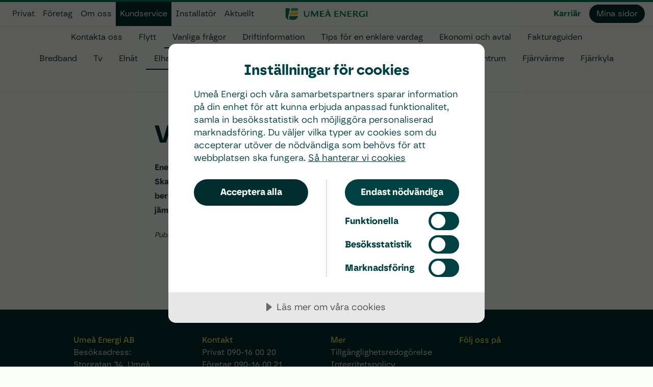

--- FILE ---
content_type: text/html; charset=utf-8
request_url: https://www.umeaenergi.se/kundservice/vanliga-fragor/elhandel/vad-ar-energiskatt
body_size: 264099
content:
<!DOCTYPE html><html  lang="sv"><head><meta charset="utf-8">
<meta name="viewport" content="width=device-width, initial-scale=1">
<script type="importmap" nonce="SLab4YdCEygwmDjFC/017w==">{"imports":{"#entry":"/_nuxt/XoPvxTMI.js"}}</script>
<title>Vad är energiskatt? | Umeå Energi</title>
<script id="iframe-demo" async type="text/plain" src="https://www.youtube.com/iframe_api" nonce="SLab4YdCEygwmDjFC/017w=="></script>
<script type="text/javascript" src="https://cdn.cookietractor.com/cookietractor.js" data-lang="sv-SE" data-id="06bb6e01-021e-40e2-b402-f8ad374df36b" nonce="SLab4YdCEygwmDjFC/017w=="></script>
<script src="https://kit.fontawesome.com/c06cc75e6d.js" crossorigin="anonymous" nonce="SLab4YdCEygwmDjFC/017w=="></script>
<script src="https://umeaenergi.lime-forms.se/js/ce/latest" type="text/javascript" crossorigin="anonymous" nonce="SLab4YdCEygwmDjFC/017w=="></script>
<style nonce="SLab4YdCEygwmDjFC/017w==">:root{--vc-clr-primary:#000;--vc-clr-secondary:#090f207f;--vc-clr-white:#fff}.carousel,.carousel *{box-sizing:border-box}.carousel{height:var(--vc-carousel-height);overscroll-behavior:none;position:relative;touch-action:pan-y;z-index:1}.carousel.is-dragging{touch-action:none}.carousel__track{display:flex;gap:var(--vc-slide-gap);height:100%;list-style:none;margin:0;padding:0;position:relative;transition:transform ease-out;transition-duration:var(--vc-transition-duration);width:100%}.carousel__viewport{height:100%;overflow:hidden;width:100%}.carousel__sr-only{border:0;clip:rect(0,0,0,0);height:1px;margin:-1px;overflow:hidden;padding:0;position:absolute;width:1px}.carousel.is-rtl{direction:rtl}.carousel.is-ttb .carousel__track{flex-direction:column}.carousel.is-btt .carousel__track{flex-direction:column-reverse}.carousel.is-vertical .carousel__slide--clone:first-child{margin-block-start:var(--vc-cloned-offset)}.carousel:not(.is-vertical) .carousel__slide--clone:first-child{margin-inline-start:var(--vc-cloned-offset)}.carousel.is-effect-fade .carousel__track{display:grid;grid-template-columns:100%;grid-template-rows:100%;transition:none}.carousel.is-effect-fade .carousel__slide{grid-area:1/1;height:100%;opacity:0;pointer-events:none;transition:opacity ease-in-out;transition-duration:var(--vc-transition-duration);width:100%}.carousel.is-effect-fade .carousel__slide--active{opacity:1;pointer-events:auto}:root{--vc-icn-width:100%}.carousel__icon{fill:currentColor;height:var(--vc-icn-width);width:var(--vc-icn-width)}:root{--vc-nav-background:transparent;--vc-nav-border-radius:0;--vc-nav-color:var(--vc-clr-primary);--vc-nav-color-hover:var(--vc-clr-secondary);--vc-nav-height:30px;--vc-nav-width:30px}.carousel__next,.carousel__prev{align-items:center;background:var(--vc-nav-background);border:0;border-radius:var(--vc-nav-border-radius);color:var(--vc-nav-color);cursor:pointer;display:flex;font-size:var(--vc-nav-height);height:var(--vc-nav-height);inset-block-start:50%;justify-content:center;padding:0;position:absolute;transform:translateY(-50%);width:var(--vc-nav-width)}.carousel__next--disabled,.carousel__prev--disabled{cursor:not-allowed;opacity:.5}.carousel__next{inset-inline-end:0}.carousel__prev{inset-inline-start:0}.carousel.is-vertical .carousel__next,.carousel.is-vertical .carousel__prev{inset-block-start:auto;inset-inline:auto 50%;transform:translate(50%)}.carousel.is-vertical.is-ttb .carousel__next{inset-block-end:0}.carousel.is-vertical.is-btt .carousel__next,.carousel.is-vertical.is-ttb .carousel__prev{inset-block-start:0}.carousel.is-vertical.is-btt .carousel__prev{inset-block-end:0}@media (hover:hover){.carousel__next:hover,.carousel__prev:hover{color:var(--vc-nav-color-hover)}}:root{--vc-pgn-active-color:var(--vc-clr-primary);--vc-pgn-background-color:var(--vc-clr-secondary);--vc-pgn-border-radius:0;--vc-pgn-gap:6px;--vc-pgn-height:4px;--vc-png-bottom:10px;--vc-png-left:auto;--vc-png-right:10px;--vc-pgn-width:16px}.carousel__pagination{bottom:var(--vc-png-bottom);display:flex;gap:var(--vc-pgn-gap);justify-content:center;left:50%;list-style:none;margin:0;padding:0;position:absolute;transform:translate(-50%)}.carousel__pagination-button{background-color:var(--vc-pgn-background-color);border:0;border-radius:var(--vc-pgn-border-radius);cursor:pointer;display:block;height:var(--vc-pgn-height);margin:0;padding:0;width:var(--vc-pgn-width)}.carousel__pagination-button--active{background-color:var(--vc-pgn-active-color)}@media (hover:hover){.carousel__pagination-button:hover{background-color:var(--vc-pgn-active-color)}}.carousel.is-vertical .carousel__pagination{bottom:50%;flex-direction:column;left:var(--vc-png-left);right:var(--vc-png-right);transform:translateY(50%)}.carousel.is-vertical .carousel__pagination-button{height:var(--vc-pgn-width);width:var(--vc-pgn-height)}.carousel.is-btt .carousel__pagination{flex-direction:column-reverse}.carousel__slide{align-items:center;display:flex;flex-shrink:0;justify-content:center;margin:0;transform:translateZ(0)}</style>
<style nonce="SLab4YdCEygwmDjFC/017w==">.peg[data-v-015dd687]{bottom:0;display:block;opacity:1;position:absolute;right:0;top:0;width:100%}.card[data-v-bce619ad]{border-radius:.5rem;display:flex;flex-direction:column;position:relative}.progress-wrapper[data-v-bce619ad]{border-top-left-radius:.5rem;border-top-right-radius:.5rem;height:2rem;overflow:hidden;pointer-events:none;position:absolute;width:100%}.actions[data-v-b633ec3d]{align-items:center;display:flex;gap:1rem;justify-content:flex-end;padding-bottom:1rem;padding-left:1rem;padding-right:1rem}@media (min-width:768px){.actions[data-v-b633ec3d]{gap:1.5rem;padding-bottom:2rem;padding-left:2rem;padding-right:2rem}}.content[data-v-c4c03218]{flex-grow:1;padding:1rem}@media (min-width:768px){.content[data-v-c4c03218]{padding:1.5rem 2rem}}.header[data-v-15cdee51]{align-items:center;display:flex;font-size:1.5rem;font-weight:700;line-height:2.75rem;padding-left:1rem;padding-right:1rem;padding-top:.5rem}@media (min-width:768px){.header[data-v-15cdee51]{font-size:1.875rem;line-height:2.25rem;padding-left:2rem;padding-right:2rem;padding-top:1.5rem}}.progress-wrapper[data-v-7000bdcb]{height:2rem;left:0;overflow:hidden;pointer-events:none;position:absolute;top:0;width:100%}.title[data-v-7000bdcb]{font-size:1.5rem;font-weight:700;line-height:2rem;padding-bottom:.5rem}@media (min-width:768px){.title[data-v-7000bdcb]{font-size:2.25rem;line-height:2.5rem;padding-bottom:1rem}}button[data-v-4d3872f1]{align-items:center;border-radius:9999px;display:flex;height:2.75rem;justify-content:center;overflow:hidden;position:relative;transform:translate3d(var(--tw-translate-x),var(--tw-translate-y),0) rotate(var(--tw-rotate)) skew(var(--tw-skew-x)) skewY(var(--tw-skew-y)) scaleX(var(--tw-scale-x)) scaleY(var(--tw-scale-y));transition-duration:.2s;transition-property:all;transition-timing-function:cubic-bezier(.4,0,.2,1);transition-timing-function:cubic-bezier(0,0,.2,1);width:2.75rem}button[data-v-4d3872f1]:active{--tw-scale-x:.95;--tw-scale-y:.95;transform:translate(var(--tw-translate-x),var(--tw-translate-y)) rotate(var(--tw-rotate)) skew(var(--tw-skew-x)) skewY(var(--tw-skew-y)) scaleX(var(--tw-scale-x)) scaleY(var(--tw-scale-y))}button[data-v-4d3872f1]:disabled{--tw-border-opacity:1;border-color:rgb(118 117 120/var(--tw-border-opacity,1));--tw-bg-opacity:1;background-color:rgb(222 225 223/var(--tw-bg-opacity,1));--tw-text-opacity:1;color:rgb(82 84 84/var(--tw-text-opacity,1))}button.dark[data-v-4d3872f1]{--tw-bg-opacity:1;background-color:rgb(1 45 47/var(--tw-bg-opacity,1));--tw-text-opacity:1;color:rgb(251 255 248/var(--tw-text-opacity,1))}button.dark[data-v-4d3872f1]:is(.dark *){--tw-bg-opacity:1;background-color:rgb(246 224 84/var(--tw-bg-opacity,1));--tw-text-opacity:1;color:rgb(0 64 66/var(--tw-text-opacity,1))}button.dark.hover[data-v-4d3872f1],button.dark[data-v-4d3872f1]:hover{--tw-bg-opacity:1;background-color:rgb(20 80 88/var(--tw-bg-opacity,1))}button.dark.hover[data-v-4d3872f1]:is(.dark *),button.dark[data-v-4d3872f1]:hover:is(.dark *){background-color:#f6e054d9;--tw-text-opacity:1;color:rgb(0 64 66/var(--tw-text-opacity,1))}button.dark.active[data-v-4d3872f1],button.dark[data-v-4d3872f1]:active{--tw-bg-opacity:1;background-color:rgb(20 80 88/var(--tw-bg-opacity,1))}button.dark.active[data-v-4d3872f1]:is(.dark *),button.dark[data-v-4d3872f1]:active:is(.dark *){background-color:#f6e054d9;--tw-text-opacity:1;color:rgb(0 64 66/var(--tw-text-opacity,1))}button.ghost[data-v-4d3872f1]:disabled{background-color:transparent}button.ghost[data-v-4d3872f1]:is(.dark *){--tw-text-opacity:1;color:rgb(246 224 84/var(--tw-text-opacity,1))}button.ghost.hover[data-v-4d3872f1],button.ghost[data-v-4d3872f1]:hover{background-color:#76757866}button.ghost.hover[data-v-4d3872f1]:is(.dark *),button.ghost[data-v-4d3872f1]:hover:is(.dark *){background-color:#f6e05433}button.ghost.active[data-v-4d3872f1],button.ghost[data-v-4d3872f1]:active{--tw-bg-opacity:1;background-color:rgb(82 84 84/var(--tw-bg-opacity,1));--tw-text-opacity:1;color:rgb(251 255 248/var(--tw-text-opacity,1))}button.ghost.active[data-v-4d3872f1]:is(.dark *),button.ghost[data-v-4d3872f1]:active:is(.dark *){background-color:#f6e05433;--tw-text-opacity:1;color:rgb(246 224 84/var(--tw-text-opacity,1))}button.outline-type[data-v-4d3872f1]{border-width:2px}button.outline-type.dark[data-v-4d3872f1]{--tw-border-opacity:1;background-color:transparent;border-color:rgb(1 45 47/var(--tw-border-opacity,1));--tw-text-opacity:1;color:rgb(1 45 47/var(--tw-text-opacity,1))}button.outline-type.dark[data-v-4d3872f1]:is(.dark *){--tw-border-opacity:1;border-color:rgb(246 224 84/var(--tw-border-opacity,1));--tw-text-opacity:1;color:rgb(251 255 248/var(--tw-text-opacity,1))}button.outline-type.dark.hover[data-v-4d3872f1],button.outline-type.dark[data-v-4d3872f1]:hover{--tw-bg-opacity:1;background-color:rgb(20 80 88/var(--tw-bg-opacity,1));--tw-text-opacity:1;color:rgb(251 255 248/var(--tw-text-opacity,1))}button.outline-type.dark.hover[data-v-4d3872f1]:is(.dark *),button.outline-type.dark[data-v-4d3872f1]:hover:is(.dark *){--tw-border-opacity:1;background-color:#f6e05433;border-color:rgb(246 224 84/var(--tw-border-opacity,1));--tw-text-opacity:1;color:rgb(251 255 248/var(--tw-text-opacity,1))}button.outline-type.dark.active[data-v-4d3872f1],button.outline-type.dark[data-v-4d3872f1]:active{--tw-bg-opacity:1;background-color:rgb(20 80 88/var(--tw-bg-opacity,1));--tw-text-opacity:1;color:rgb(251 255 248/var(--tw-text-opacity,1))}button.outline-type.dark.active[data-v-4d3872f1]:is(.dark *),button.outline-type.dark[data-v-4d3872f1]:active:is(.dark *){--tw-border-opacity:1;background-color:#f6e05433;border-color:rgb(246 224 84/var(--tw-border-opacity,1));--tw-text-opacity:1;color:rgb(251 255 248/var(--tw-text-opacity,1))}.u-ms__input[data-v-e45c9575]{align-items:center;border-radius:.25rem;border-width:2px;display:flex;margin-top:.25rem;min-height:2.75rem;--tw-border-opacity:1;background-color:transparent;border-color:rgb(82 84 84/var(--tw-border-opacity,1));padding:.5rem 2.5rem .5rem .75rem}.u-ms__input[data-v-e45c9575]:is(.dark *){--tw-border-opacity:1;border-color:rgb(251 255 248/var(--tw-border-opacity,1))}.u-ms__input[data-v-e45c9575]{background-image:url("data:image/svg+xml;charset=utf-8,%3Csvg xmlns='http://www.w3.org/2000/svg' fill='none' viewBox='0 0 20 20'%3E%3Cpath stroke='currentColor' stroke-linecap='round' stroke-linejoin='round' stroke-width='1.8' d='m6 8 4 4 4-4'/%3E%3C/svg%3E");background-position:right .5rem center;background-repeat:no-repeat;background-size:1.5em 1.5em}.dark .u-ms__input[data-v-e45c9575]{background-image:url("data:image/svg+xml;charset=utf-8,%3Csvg xmlns='http://www.w3.org/2000/svg' fill='none' viewBox='0 0 20 20'%3E%3Cpath stroke='%23fff' stroke-linecap='round' stroke-linejoin='round' stroke-width='1.8' d='m6 8 4 4 4-4'/%3E%3C/svg%3E")}.u-ms__list[data-v-e45c9575]{border-radius:.25rem;border-width:1px;max-height:40vh;min-height:2.75rem;overflow-y:auto;position:absolute;top:calc(100% + .25rem);z-index:50;--tw-border-opacity:1;border-color:rgb(1 45 47/var(--tw-border-opacity,1));--tw-bg-opacity:1;background-color:rgb(251 255 248/var(--tw-bg-opacity,1));--tw-text-opacity:1;color:rgb(1 45 47/var(--tw-text-opacity,1));--tw-shadow:0 20px 25px -5px rgba(0,0,0,.1),0 8px 10px -6px rgba(0,0,0,.1);--tw-shadow-colored:0 20px 25px -5px var(--tw-shadow-color),0 8px 10px -6px var(--tw-shadow-color);box-shadow:var(--tw-ring-offset-shadow,0 0 #0000),var(--tw-ring-shadow,0 0 #0000),var(--tw-shadow)}.u-ms__list[data-v-e45c9575]:is(.dark *){--tw-bg-opacity:1;background-color:rgb(20 80 88/var(--tw-bg-opacity,1));--tw-text-opacity:1;color:rgb(251 255 248/var(--tw-text-opacity,1))}.u-ms__list.u-ms__list--bottom[data-v-e45c9575]{bottom:calc(100% - 1.25rem);top:auto}.fake-checkbox[data-v-e45c9575]{border-radius:.25rem;border-width:1px;flex:none;height:1rem;margin-right:.5rem;width:1rem;--tw-border-opacity:1;border-color:rgb(1 45 47/var(--tw-border-opacity,1));--tw-bg-opacity:1;background-color:rgb(251 255 248/var(--tw-bg-opacity,1))}.u-ms__option[data-v-e45c9575]{cursor:pointer;white-space:nowrap}.u-ms__option[data-v-e45c9575]:hover{--tw-bg-opacity:1;background-color:rgb(222 225 223/var(--tw-bg-opacity,1));--tw-text-opacity:1;color:rgb(1 45 47/var(--tw-text-opacity,1))}.u-ms__option[data-v-e45c9575]:hover:is(.dark *){--tw-bg-opacity:1;background-color:rgb(1 45 47/var(--tw-bg-opacity,1));--tw-text-opacity:1;color:rgb(251 255 248/var(--tw-text-opacity,1))}.u-ms__option--active[data-v-e45c9575]{--tw-text-opacity:1;color:rgb(1 45 47/var(--tw-text-opacity,1))}.u-ms__option--active[data-v-e45c9575]:is(.dark *){--tw-text-opacity:1;color:rgb(251 255 248/var(--tw-text-opacity,1))}.u-ms__option--checked .fake-checkbox[data-v-e45c9575]{--tw-bg-opacity:1;background-color:rgb(0 127 88/var(--tw-bg-opacity,1))}.u-ms__option--checked .fake-checkbox[data-v-e45c9575]:is(.dark *){--tw-bg-opacity:1;background-color:rgb(67 184 92/var(--tw-bg-opacity,1))}.u-ms__option--checked .fake-checkbox[data-v-e45c9575]{background-image:url("data:image/svg+xml;charset=utf-8,%3Csvg xmlns='http://www.w3.org/2000/svg' fill='%23fff' viewBox='0 0 16 16'%3E%3Cpath d='M12.207 4.793a1 1 0 0 1 0 1.414l-5 5a1 1 0 0 1-1.414 0l-2-2a1 1 0 0 1 1.414-1.414L6.5 9.086l4.293-4.293a1 1 0 0 1 1.414 0'/%3E%3C/svg%3E")}input[type=checkbox][data-v-a2c40411]{-webkit-appearance:none;-moz-appearance:none;appearance:none;border-radius:.75rem;border-width:2px;cursor:pointer;display:block;height:1.25rem;position:relative;transform-origin:center;width:2.25rem;--tw-border-opacity:1;border-color:rgb(20 80 88/var(--tw-border-opacity,1))}input[type=checkbox][data-v-a2c40411]:disabled{opacity:.6;--tw-grayscale:grayscale(100%);filter:var(--tw-blur) var(--tw-brightness) var(--tw-contrast) var(--tw-grayscale) var(--tw-hue-rotate) var(--tw-invert) var(--tw-saturate) var(--tw-sepia) var(--tw-drop-shadow)}input[type=checkbox][data-v-a2c40411]:before{border-radius:9999px;height:1.25rem;position:absolute;width:1.25rem;--tw-bg-opacity:1;background-color:rgb(118 117 120/var(--tw-bg-opacity,1));content:"";transform:translate3D(-10%,-10%,0) scale(.65);transition:transform .2s ease}input[type=checkbox][data-v-a2c40411]:checked:before{--tw-bg-opacity:1;background-color:rgb(20 80 88/var(--tw-bg-opacity,1));transform:translate3D(65%,-10%,0) scale(.65)}.bubble[data-v-63e1d891]{position:absolute;width:4rem;--tw-translate-x:-50%;border-radius:9999px;transform:translate(var(--tw-translate-x),var(--tw-translate-y)) rotate(var(--tw-rotate)) skew(var(--tw-skew-x)) skewY(var(--tw-skew-y)) scaleX(var(--tw-scale-x)) scaleY(var(--tw-scale-y));--tw-bg-opacity:1;background-color:rgb(208 251 228/var(--tw-bg-opacity,1));font-weight:600;padding:.5rem 1rem;text-align:center}.bubble[data-v-63e1d891]:is(.dark *){--tw-text-opacity:1;color:rgb(1 45 47/var(--tw-text-opacity,1))}.bubble[data-v-63e1d891]:after{border-bottom:0;border-left:5px solid transparent;border-right:5px solid transparent;bottom:0;content:"";height:0;left:50%;margin-bottom:-5px;margin-left:-5px;position:absolute;width:0;--tw-border-opacity:1;border-top:5px solid transparent;border-top-color:rgb(208 251 228/var(--tw-border-opacity,1))}.ld-shown[data-v-768939f5]{overflow:hidden}.ld-overlay[data-v-768939f5]{align-items:center;display:flex;inset:0;justify-content:center;overflow:hidden;position:absolute}.ld-overlay.is-full-page[data-v-768939f5]{position:fixed}.ld-background[data-v-768939f5]{inset:0;opacity:.5;position:absolute}.ld-overlay .ld-icon[data-v-768939f5]{position:relative}[data-v-6b62c861]{backface-visibility:hidden;perspective:1000px;transform:translateZ(0);will-change:height}.u-expand-enter-active,.u-expand-leave-active{overflow:hidden;transition:height ease-in-out}.ue-logo[data-v-f39fe2f6]{fill:#007f58}.ue-logo__white[data-v-f39fe2f6]{fill:#eee}.ue-logo .ue-logo__shield[data-v-f39fe2f6]{fill:#007f58}.ue-logo .ue-logo__shield__soft[data-v-f39fe2f6]{fill:#43b65c}.ue-logo .ue-logo__leaf[data-v-f39fe2f6]{fill:#f8ce24}.dark .ue-logo[data-v-f39fe2f6]{fill:#fefef6}*,:after,:before{--tw-border-spacing-x:0;--tw-border-spacing-y:0;--tw-translate-x:0;--tw-translate-y:0;--tw-rotate:0;--tw-skew-x:0;--tw-skew-y:0;--tw-scale-x:1;--tw-scale-y:1;--tw-pan-x: ;--tw-pan-y: ;--tw-pinch-zoom: ;--tw-scroll-snap-strictness:proximity;--tw-gradient-from-position: ;--tw-gradient-via-position: ;--tw-gradient-to-position: ;--tw-ordinal: ;--tw-slashed-zero: ;--tw-numeric-figure: ;--tw-numeric-spacing: ;--tw-numeric-fraction: ;--tw-ring-inset: ;--tw-ring-offset-width:0px;--tw-ring-offset-color:#fff;--tw-ring-color:rgba(144,178,207,.5);--tw-ring-offset-shadow:0 0 #0000;--tw-ring-shadow:0 0 #0000;--tw-shadow:0 0 #0000;--tw-shadow-colored:0 0 #0000;--tw-blur: ;--tw-brightness: ;--tw-contrast: ;--tw-grayscale: ;--tw-hue-rotate: ;--tw-invert: ;--tw-saturate: ;--tw-sepia: ;--tw-drop-shadow: ;--tw-backdrop-blur: ;--tw-backdrop-brightness: ;--tw-backdrop-contrast: ;--tw-backdrop-grayscale: ;--tw-backdrop-hue-rotate: ;--tw-backdrop-invert: ;--tw-backdrop-opacity: ;--tw-backdrop-saturate: ;--tw-backdrop-sepia: ;--tw-contain-size: ;--tw-contain-layout: ;--tw-contain-paint: ;--tw-contain-style: }::backdrop{--tw-border-spacing-x:0;--tw-border-spacing-y:0;--tw-translate-x:0;--tw-translate-y:0;--tw-rotate:0;--tw-skew-x:0;--tw-skew-y:0;--tw-scale-x:1;--tw-scale-y:1;--tw-pan-x: ;--tw-pan-y: ;--tw-pinch-zoom: ;--tw-scroll-snap-strictness:proximity;--tw-gradient-from-position: ;--tw-gradient-via-position: ;--tw-gradient-to-position: ;--tw-ordinal: ;--tw-slashed-zero: ;--tw-numeric-figure: ;--tw-numeric-spacing: ;--tw-numeric-fraction: ;--tw-ring-inset: ;--tw-ring-offset-width:0px;--tw-ring-offset-color:#fff;--tw-ring-color:rgba(144,178,207,.5);--tw-ring-offset-shadow:0 0 #0000;--tw-ring-shadow:0 0 #0000;--tw-shadow:0 0 #0000;--tw-shadow-colored:0 0 #0000;--tw-blur: ;--tw-brightness: ;--tw-contrast: ;--tw-grayscale: ;--tw-hue-rotate: ;--tw-invert: ;--tw-saturate: ;--tw-sepia: ;--tw-drop-shadow: ;--tw-backdrop-blur: ;--tw-backdrop-brightness: ;--tw-backdrop-contrast: ;--tw-backdrop-grayscale: ;--tw-backdrop-hue-rotate: ;--tw-backdrop-invert: ;--tw-backdrop-opacity: ;--tw-backdrop-saturate: ;--tw-backdrop-sepia: ;--tw-contain-size: ;--tw-contain-layout: ;--tw-contain-paint: ;--tw-contain-style: }*,:after,:before{border:0 solid #dee1df;box-sizing:border-box}:after,:before{--tw-content:""}:host,html{line-height:1.5;-webkit-text-size-adjust:100%;font-family:Borna,sans-serif;font-feature-settings:normal;font-variation-settings:normal;-moz-tab-size:4;-o-tab-size:4;tab-size:4;-webkit-tap-highlight-color:transparent}body{line-height:inherit;margin:0}hr{border-top-width:1px;color:inherit;height:0}abbr:where([title]){-webkit-text-decoration:underline dotted;text-decoration:underline dotted}h1,h2,h3,h4,h5,h6{font-size:inherit;font-weight:inherit}a{color:inherit;text-decoration:inherit}b,strong{font-weight:bolder}code,kbd,pre,samp{font-family:ui-monospace,SFMono-Regular,Menlo,Monaco,Consolas,Liberation Mono,Courier New,monospace;font-feature-settings:normal;font-size:1em;font-variation-settings:normal}small{font-size:80%}sub,sup{font-size:75%;line-height:0;position:relative;vertical-align:baseline}sub{bottom:-.25em}sup{top:-.5em}table{border-collapse:collapse;border-color:inherit;text-indent:0}button,input,optgroup,select,textarea{color:inherit;font-family:inherit;font-feature-settings:inherit;font-size:100%;font-variation-settings:inherit;font-weight:inherit;letter-spacing:inherit;line-height:inherit;margin:0;padding:0}button,select{text-transform:none}button,input:where([type=button]),input:where([type=reset]),input:where([type=submit]){-webkit-appearance:button;background-color:transparent;background-image:none}:-moz-focusring{outline:auto}:-moz-ui-invalid{box-shadow:none}progress{vertical-align:baseline}::-webkit-inner-spin-button,::-webkit-outer-spin-button{height:auto}[type=search]{-webkit-appearance:textfield;outline-offset:-2px}::-webkit-search-decoration{-webkit-appearance:none}::-webkit-file-upload-button{-webkit-appearance:button;font:inherit}summary{display:list-item}blockquote,dd,dl,figure,h1,h2,h3,h4,h5,h6,hr,p,pre{margin:0}fieldset{margin:0}fieldset,legend{padding:0}menu,ol,ul{list-style:none;margin:0;padding:0}dialog{padding:0}textarea{resize:vertical}input::-moz-placeholder,textarea::-moz-placeholder{color:#767578}input::placeholder,textarea::placeholder{color:#767578}[role=button],button{cursor:pointer}:disabled{cursor:default}audio,canvas,embed,iframe,img,object,svg,video{display:block;vertical-align:middle}img,video{height:auto;max-width:100%}[hidden]:where(:not([hidden=until-found])){display:none}[multiple],[type=date],[type=datetime-local],[type=email],[type=month],[type=number],[type=password],[type=search],[type=tel],[type=text],[type=time],[type=url],[type=week],select,textarea{-webkit-appearance:none;-moz-appearance:none;appearance:none;background-color:transparent;border-color:#525454;border-radius:.25rem;border-width:2px;font-size:medium;line-height:inherit;min-height:2.75rem;padding:.5rem .75rem}[multiple]:focus,[type=date]:focus,[type=datetime-local]:focus,[type=email]:focus,[type=month]:focus,[type=number]:focus,[type=password]:focus,[type=search]:focus,[type=tel]:focus,[type=text]:focus,[type=time]:focus,[type=url]:focus,[type=week]:focus,select:focus,textarea:focus{outline:none;outline-offset:0;--tw-ring-inset:var(--tw-empty, );--tw-ring-offset-width:1px;--tw-ring-offset-color:#fff;--tw-ring-color:#a0c6e6;--tw-ring-offset-shadow:var(--tw-ring-inset) 0 0 0 var(--tw-ring-offset-width) var(--tw-ring-offset-color);--tw-ring-shadow:var(--tw-ring-inset) 0 0 0 calc(3px + var(--tw-ring-offset-width)) var(--tw-ring-color);border-color:#a0c6e6;box-shadow:var(--tw-ring-offset-shadow),var(--tw-ring-shadow),var(--tw-shadow,0 0 #0000)}[multiple]:disabled,[type=date]:disabled,[type=datetime-local]:disabled,[type=email]:disabled,[type=month]:disabled,[type=number]:disabled,[type=password]:disabled,[type=search]:disabled,[type=tel]:disabled,[type=text]:disabled,[type=time]:disabled,[type=url]:disabled,[type=week]:disabled,select:disabled,textarea:disabled{border-color:#dee1df;color:#dee1df}input::-moz-placeholder,textarea::-moz-placeholder{color:#525454;opacity:1}input::placeholder,textarea::placeholder{color:#525454;opacity:1}::-webkit-datetime-edit-fields-wrapper{padding:0}::-webkit-date-and-time-value{min-height:1.5em}.dark ::-webkit-calendar-picker-indicator{filter:invert(1)}textarea{font-size:medium;line-height:inherit;padding:.5rem .75rem}.dark select{background-image:url("data:image/svg+xml;charset=utf-8,%3Csvg xmlns='http://www.w3.org/2000/svg' fill='none' viewBox='0 0 20 20'%3E%3Cpath stroke='%23fff' stroke-linecap='round' stroke-linejoin='round' stroke-width='1.8' d='m6 8 4 4 4-4'/%3E%3C/svg%3E")}select{background-image:url("data:image/svg+xml;charset=utf-8,%3Csvg xmlns='http://www.w3.org/2000/svg' fill='none' viewBox='0 0 20 20'%3E%3Cpath stroke='currentColor' stroke-linecap='round' stroke-linejoin='round' stroke-width='1.8' d='m6 8 4 4 4-4'/%3E%3C/svg%3E");background-position:right .5rem center;background-repeat:no-repeat;background-size:1.5em 1.5em;padding:.5rem 2.5rem .5rem .75rem;-webkit-print-color-adjust:exact;color-adjust:exact}.dark option{color:#012d2f}[multiple]{background-image:none;background-position:0 0;background-repeat:unset;background-size:initial;padding-right:.75rem;-webkit-print-color-adjust:unset;color-adjust:unset}[type=checkbox],[type=radio]{-webkit-appearance:none;-moz-appearance:none;appearance:none;padding:0;-webkit-print-color-adjust:exact;color-adjust:exact;background-color:transparent;background-origin:border-box;border-color:#012d2f;border-radius:3px;border-width:1.5px;color:#007f58;display:inline-block;flex-shrink:0;height:1rem;-webkit-user-select:none;-moz-user-select:none;user-select:none;vertical-align:middle;width:1rem}[type=radio]{border-radius:100%}.dark [type=checkbox],.dark [type=radio]{border-color:#fbfff8}[type=checkbox]:focus,[type=radio]:focus{outline:none;outline-offset:0;--tw-ring-inset:var(--tw-empty, );--tw-ring-offset-width:1px;--tw-ring-offset-color:#fff;--tw-ring-color:#a0c6e6;--tw-ring-offset-shadow:var(--tw-ring-inset) 0 0 0 var(--tw-ring-offset-width) var(--tw-ring-offset-color);--tw-ring-shadow:var(--tw-ring-inset) 0 0 0 calc(3px + var(--tw-ring-offset-width)) var(--tw-ring-color);border-color:#a0c6e6;box-shadow:var(--tw-ring-offset-shadow),var(--tw-ring-shadow),var(--tw-shadow,0 0 #0000)}[type=checkbox]:checked,[type=radio]:checked{background-color:currentColor;background-position:50%;background-repeat:no-repeat;background-size:100% 100%}[type=checkbox]:checked{background-image:url("data:image/svg+xml;charset=utf-8,%3Csvg xmlns='http://www.w3.org/2000/svg' fill='%23fff' viewBox='0 0 16 16'%3E%3Cpath d='M12.207 4.793a1 1 0 0 1 0 1.414l-5 5a1 1 0 0 1-1.414 0l-2-2a1 1 0 0 1 1.414-1.414L6.5 9.086l4.293-4.293a1 1 0 0 1 1.414 0'/%3E%3C/svg%3E")}[type=radio]:checked{background-image:url("data:image/svg+xml;charset=utf-8,%3Csvg xmlns='http://www.w3.org/2000/svg' fill='%23fff' viewBox='0 0 16 16'%3E%3Ccircle cx='8.3' cy='8.3' r='3'/%3E%3C/svg%3E")}[type=checkbox]:indeterminate{background-color:currentColor;background-image:url("data:image/svg+xml;charset=utf-8,%3Csvg xmlns='http://www.w3.org/2000/svg' fill='none' viewBox='0 0 16 16'%3E%3Cpath stroke='%23fff' stroke-linecap='round' stroke-linejoin='round' stroke-width='2' d='M4 8h8'/%3E%3C/svg%3E");background-position:50%;background-repeat:no-repeat;background-size:100% 100%;border-color:transparent}[type=checkbox]:indeterminate:focus,[type=checkbox]:indeterminate:hover{background-color:currentColor;border-color:transparent}[type=file]{background:unset;border-color:inherit;border-radius:0;border-width:0;font-size:unset;line-height:inherit;padding:0}[type=file]:focus{outline:1px solid ButtonText;outline:1px auto -webkit-focus-ring-color}.container{width:100%}@media (min-width:640px){.container{max-width:640px}}@media (min-width:768px){.container{max-width:768px}}@media (min-width:1024px){.container{max-width:1024px}}@media (min-width:1280px){.container{max-width:1280px}}@media (min-width:1536px){.container{max-width:1536px}}.light-check:checked{border-color:#fff}a.link{color:#007f58;font-weight:600;text-decoration:underline}a.link:hover{color:#012d2f}.input-focus:focus{outline:none;outline-offset:0;--tw-ring-inset:var(--tw-empty, );--tw-ring-offset-width:1px;--tw-ring-offset-color:#fff;--tw-ring-color:#a0c6e6;--tw-ring-offset-shadow:var(--tw-ring-inset) 0 0 0 var(--tw-ring-offset-width) var(--tw-ring-offset-color);--tw-ring-shadow:var(--tw-ring-inset) 0 0 0 calc(3px + var(--tw-ring-offset-width)) var(--tw-ring-color);border-color:#a0c6e6;box-shadow:var(--tw-ring-offset-shadow),var(--tw-ring-shadow),var(--tw-shadow,0 0 #0000)}.prose{color:var(--tw-prose-body);max-width:65ch}.prose :where(p):not(:where([class~=not-prose],[class~=not-prose] *)){margin-bottom:1.25em;margin-top:1.25em}.prose :where([class~=lead]):not(:where([class~=not-prose],[class~=not-prose] *)){color:var(--tw-prose-lead);font-size:1.25em;line-height:1.6;margin-bottom:1.2em;margin-top:1.2em}.prose :where(a):not(:where([class~=not-prose],[class~=not-prose] *)){color:var(--tw-prose-links);font-weight:500;text-decoration:underline}.prose :where(strong):not(:where([class~=not-prose],[class~=not-prose] *)){color:var(--tw-prose-bold);font-weight:600}.prose :where(a strong):not(:where([class~=not-prose],[class~=not-prose] *)){color:inherit}.prose :where(blockquote strong):not(:where([class~=not-prose],[class~=not-prose] *)){color:inherit}.prose :where(thead th strong):not(:where([class~=not-prose],[class~=not-prose] *)){color:inherit}.prose :where(ol):not(:where([class~=not-prose],[class~=not-prose] *)){list-style-type:decimal;margin-bottom:1.25em;margin-top:1.25em;padding-inline-start:1.625em}.prose :where(ol[type=A]):not(:where([class~=not-prose],[class~=not-prose] *)){list-style-type:upper-alpha}.prose :where(ol[type=a]):not(:where([class~=not-prose],[class~=not-prose] *)){list-style-type:lower-alpha}.prose :where(ol[type=A s]):not(:where([class~=not-prose],[class~=not-prose] *)){list-style-type:upper-alpha}.prose :where(ol[type=a s]):not(:where([class~=not-prose],[class~=not-prose] *)){list-style-type:lower-alpha}.prose :where(ol[type=I]):not(:where([class~=not-prose],[class~=not-prose] *)){list-style-type:upper-roman}.prose :where(ol[type=i]):not(:where([class~=not-prose],[class~=not-prose] *)){list-style-type:lower-roman}.prose :where(ol[type=I s]):not(:where([class~=not-prose],[class~=not-prose] *)){list-style-type:upper-roman}.prose :where(ol[type=i s]):not(:where([class~=not-prose],[class~=not-prose] *)){list-style-type:lower-roman}.prose :where(ol[type="1"]):not(:where([class~=not-prose],[class~=not-prose] *)){list-style-type:decimal}.prose :where(ul):not(:where([class~=not-prose],[class~=not-prose] *)){list-style-type:disc;margin-bottom:1.25em;margin-top:1.25em;padding-inline-start:1.625em}.prose :where(ol>li):not(:where([class~=not-prose],[class~=not-prose] *))::marker{color:var(--tw-prose-counters);font-weight:400}.prose :where(ul>li):not(:where([class~=not-prose],[class~=not-prose] *))::marker{color:var(--tw-prose-bullets)}.prose :where(dt):not(:where([class~=not-prose],[class~=not-prose] *)){color:var(--tw-prose-headings);font-weight:600;margin-top:1.25em}.prose :where(hr):not(:where([class~=not-prose],[class~=not-prose] *)){border-color:var(--tw-prose-hr);border-top-width:1px;margin-bottom:3em;margin-top:3em}.prose :where(blockquote):not(:where([class~=not-prose],[class~=not-prose] *)){border-inline-start-color:var(--tw-prose-quote-borders);border-inline-start-width:.25rem;color:var(--tw-prose-quotes);font-style:italic;font-weight:500;margin-bottom:1.6em;margin-top:1.6em;padding-inline-start:1em;quotes:"“""”""‘""’"}.prose :where(blockquote p:first-of-type):not(:where([class~=not-prose],[class~=not-prose] *)):before{content:open-quote}.prose :where(blockquote p:last-of-type):not(:where([class~=not-prose],[class~=not-prose] *)):after{content:close-quote}.prose :where(h1):not(:where([class~=not-prose],[class~=not-prose] *)){color:var(--tw-prose-headings);font-size:2.25em;font-weight:800;line-height:1.1111111;margin-bottom:.8888889em;margin-top:0}.prose :where(h1 strong):not(:where([class~=not-prose],[class~=not-prose] *)){color:inherit;font-weight:900}.prose :where(h2):not(:where([class~=not-prose],[class~=not-prose] *)){color:var(--tw-prose-headings);font-size:1.5em;font-weight:700;line-height:1.3333333;margin-bottom:1em;margin-top:2em}.prose :where(h2 strong):not(:where([class~=not-prose],[class~=not-prose] *)){color:inherit;font-weight:800}.prose :where(h3):not(:where([class~=not-prose],[class~=not-prose] *)){color:var(--tw-prose-headings);font-size:1.25em;font-weight:600;line-height:1.6;margin-bottom:.6em;margin-top:1.6em}.prose :where(h3 strong):not(:where([class~=not-prose],[class~=not-prose] *)){color:inherit;font-weight:700}.prose :where(h4):not(:where([class~=not-prose],[class~=not-prose] *)){color:var(--tw-prose-headings);font-weight:600;line-height:1.5;margin-bottom:.5em;margin-top:1.5em}.prose :where(h4 strong):not(:where([class~=not-prose],[class~=not-prose] *)){color:inherit;font-weight:700}.prose :where(img):not(:where([class~=not-prose],[class~=not-prose] *)){margin-bottom:2em;margin-top:2em}.prose :where(picture):not(:where([class~=not-prose],[class~=not-prose] *)){display:block;margin-bottom:2em;margin-top:2em}.prose :where(video):not(:where([class~=not-prose],[class~=not-prose] *)){margin-bottom:2em;margin-top:2em}.prose :where(kbd):not(:where([class~=not-prose],[class~=not-prose] *)){border-radius:.3125rem;box-shadow:0 0 0 1px rgb(var(--tw-prose-kbd-shadows)/10%),0 3px rgb(var(--tw-prose-kbd-shadows)/10%);color:var(--tw-prose-kbd);font-family:inherit;font-size:.875em;font-weight:500;padding-inline-end:.375em;padding-bottom:.1875em;padding-top:.1875em;padding-inline-start:.375em}.prose :where(code):not(:where([class~=not-prose],[class~=not-prose] *)){color:var(--tw-prose-code);font-size:.875em;font-weight:600}.prose :where(code):not(:where([class~=not-prose],[class~=not-prose] *)):before{content:"`"}.prose :where(code):not(:where([class~=not-prose],[class~=not-prose] *)):after{content:"`"}.prose :where(a code):not(:where([class~=not-prose],[class~=not-prose] *)){color:inherit}.prose :where(h1 code):not(:where([class~=not-prose],[class~=not-prose] *)){color:inherit}.prose :where(h2 code):not(:where([class~=not-prose],[class~=not-prose] *)){color:inherit;font-size:.875em}.prose :where(h3 code):not(:where([class~=not-prose],[class~=not-prose] *)){color:inherit;font-size:.9em}.prose :where(h4 code):not(:where([class~=not-prose],[class~=not-prose] *)){color:inherit}.prose :where(blockquote code):not(:where([class~=not-prose],[class~=not-prose] *)){color:inherit}.prose :where(thead th code):not(:where([class~=not-prose],[class~=not-prose] *)){color:inherit}.prose :where(pre):not(:where([class~=not-prose],[class~=not-prose] *)){background-color:var(--tw-prose-pre-bg);border-radius:.375rem;color:var(--tw-prose-pre-code);font-size:.875em;font-weight:400;line-height:1.7142857;margin-bottom:1.7142857em;margin-top:1.7142857em;overflow-x:auto;padding-inline-end:1.1428571em;padding-bottom:.8571429em;padding-top:.8571429em;padding-inline-start:1.1428571em}.prose :where(pre code):not(:where([class~=not-prose],[class~=not-prose] *)){background-color:transparent;border-radius:0;border-width:0;color:inherit;font-family:inherit;font-size:inherit;font-weight:inherit;line-height:inherit;padding:0}.prose :where(pre code):not(:where([class~=not-prose],[class~=not-prose] *)):before{content:none}.prose :where(pre code):not(:where([class~=not-prose],[class~=not-prose] *)):after{content:none}.prose :where(table):not(:where([class~=not-prose],[class~=not-prose] *)){font-size:.875em;line-height:1.7142857;margin-bottom:2em;margin-top:2em;table-layout:auto;width:100%}.prose :where(thead):not(:where([class~=not-prose],[class~=not-prose] *)){border-bottom-color:var(--tw-prose-th-borders);border-bottom-width:1px}.prose :where(thead th):not(:where([class~=not-prose],[class~=not-prose] *)){color:var(--tw-prose-headings);font-weight:600;padding-inline-end:.5714286em;padding-bottom:.5714286em;padding-inline-start:.5714286em;vertical-align:bottom}.prose :where(tbody tr):not(:where([class~=not-prose],[class~=not-prose] *)){border-bottom-color:var(--tw-prose-td-borders);border-bottom-width:1px}.prose :where(tbody tr:last-child):not(:where([class~=not-prose],[class~=not-prose] *)){border-bottom-width:0}.prose :where(tbody td):not(:where([class~=not-prose],[class~=not-prose] *)){vertical-align:baseline}.prose :where(tfoot):not(:where([class~=not-prose],[class~=not-prose] *)){border-top-color:var(--tw-prose-th-borders);border-top-width:1px}.prose :where(tfoot td):not(:where([class~=not-prose],[class~=not-prose] *)){vertical-align:top}.prose :where(th,td):not(:where([class~=not-prose],[class~=not-prose] *)){text-align:start}.prose :where(figure>*):not(:where([class~=not-prose],[class~=not-prose] *)){margin-bottom:0;margin-top:0}.prose :where(figcaption):not(:where([class~=not-prose],[class~=not-prose] *)){color:var(--tw-prose-captions);font-size:.875em;line-height:1.4285714;margin-top:.8571429em}.prose{--tw-prose-body:#374151;--tw-prose-headings:#111827;--tw-prose-lead:#4b5563;--tw-prose-links:#111827;--tw-prose-bold:#111827;--tw-prose-counters:#6b7280;--tw-prose-bullets:#d1d5db;--tw-prose-hr:#e5e7eb;--tw-prose-quotes:#111827;--tw-prose-quote-borders:#e5e7eb;--tw-prose-captions:#6b7280;--tw-prose-kbd:#111827;--tw-prose-kbd-shadows:17 24 39;--tw-prose-code:#111827;--tw-prose-pre-code:#e5e7eb;--tw-prose-pre-bg:#1f2937;--tw-prose-th-borders:#d1d5db;--tw-prose-td-borders:#e5e7eb;--tw-prose-invert-body:#d1d5db;--tw-prose-invert-headings:#fff;--tw-prose-invert-lead:#9ca3af;--tw-prose-invert-links:#fff;--tw-prose-invert-bold:#fff;--tw-prose-invert-counters:#9ca3af;--tw-prose-invert-bullets:#4b5563;--tw-prose-invert-hr:#374151;--tw-prose-invert-quotes:#f3f4f6;--tw-prose-invert-quote-borders:#374151;--tw-prose-invert-captions:#9ca3af;--tw-prose-invert-kbd:#fff;--tw-prose-invert-kbd-shadows:255 255 255;--tw-prose-invert-code:#fff;--tw-prose-invert-pre-code:#d1d5db;--tw-prose-invert-pre-bg:rgba(0,0,0,.5);--tw-prose-invert-th-borders:#4b5563;--tw-prose-invert-td-borders:#374151;font-size:1rem;line-height:1.75}.prose :where(picture>img):not(:where([class~=not-prose],[class~=not-prose] *)){margin-bottom:0;margin-top:0}.prose :where(li):not(:where([class~=not-prose],[class~=not-prose] *)){margin-bottom:.5em;margin-top:.5em}.prose :where(ol>li):not(:where([class~=not-prose],[class~=not-prose] *)){padding-inline-start:.375em}.prose :where(ul>li):not(:where([class~=not-prose],[class~=not-prose] *)){padding-inline-start:.375em}.prose :where(.prose>ul>li p):not(:where([class~=not-prose],[class~=not-prose] *)){margin-bottom:.75em;margin-top:.75em}.prose :where(.prose>ul>li>p:first-child):not(:where([class~=not-prose],[class~=not-prose] *)){margin-top:1.25em}.prose :where(.prose>ul>li>p:last-child):not(:where([class~=not-prose],[class~=not-prose] *)){margin-bottom:1.25em}.prose :where(.prose>ol>li>p:first-child):not(:where([class~=not-prose],[class~=not-prose] *)){margin-top:1.25em}.prose :where(.prose>ol>li>p:last-child):not(:where([class~=not-prose],[class~=not-prose] *)){margin-bottom:1.25em}.prose :where(ul ul,ul ol,ol ul,ol ol):not(:where([class~=not-prose],[class~=not-prose] *)){margin-bottom:.75em;margin-top:.75em}.prose :where(dl):not(:where([class~=not-prose],[class~=not-prose] *)){margin-bottom:1.25em;margin-top:1.25em}.prose :where(dd):not(:where([class~=not-prose],[class~=not-prose] *)){margin-top:.5em;padding-inline-start:1.625em}.prose :where(hr+*):not(:where([class~=not-prose],[class~=not-prose] *)){margin-top:0}.prose :where(h2+*):not(:where([class~=not-prose],[class~=not-prose] *)){margin-top:0}.prose :where(h3+*):not(:where([class~=not-prose],[class~=not-prose] *)){margin-top:0}.prose :where(h4+*):not(:where([class~=not-prose],[class~=not-prose] *)){margin-top:0}.prose :where(thead th:first-child):not(:where([class~=not-prose],[class~=not-prose] *)){padding-inline-start:0}.prose :where(thead th:last-child):not(:where([class~=not-prose],[class~=not-prose] *)){padding-inline-end:0}.prose :where(tbody td,tfoot td):not(:where([class~=not-prose],[class~=not-prose] *)){padding-inline-end:.5714286em;padding-bottom:.5714286em;padding-top:.5714286em;padding-inline-start:.5714286em}.prose :where(tbody td:first-child,tfoot td:first-child):not(:where([class~=not-prose],[class~=not-prose] *)){padding-inline-start:0}.prose :where(tbody td:last-child,tfoot td:last-child):not(:where([class~=not-prose],[class~=not-prose] *)){padding-inline-end:0}.prose :where(figure):not(:where([class~=not-prose],[class~=not-prose] *)){margin-bottom:2em;margin-top:2em}.prose :where(.prose>:first-child):not(:where([class~=not-prose],[class~=not-prose] *)){margin-top:0}.prose :where(.prose>:last-child):not(:where([class~=not-prose],[class~=not-prose] *)){margin-bottom:0}.sr-only{height:1px;margin:-1px;overflow:hidden;padding:0;position:absolute;width:1px;clip:rect(0,0,0,0);border-width:0;white-space:nowrap}.collapse{visibility:collapse}.fixed{position:fixed}.absolute{position:absolute}.relative{position:relative}.inset-0{inset:0}.inset-y-0{bottom:0;top:0}.-bottom-6{bottom:-1.5rem}.bottom-\[calc\(100\%-1\.25rem\)\]{bottom:calc(100% - 1.25rem)}.end-0{inset-inline-end:0}.left-0{left:0}.right-0{right:0}.start-0{inset-inline-start:0}.start-1\/2{inset-inline-start:50%}.start-1\/4{inset-inline-start:25%}.start-3\/4{inset-inline-start:75%}.top-0{top:0}.top-\[calc\(100\%\+0\.25rem\)\]{top:calc(100% + .25rem)}.z-10{z-index:10}.z-50{z-index:50}.mx-auto{margin-left:auto;margin-right:auto}.my-4{margin-bottom:1rem;margin-top:1rem}.my-8{margin-bottom:2rem;margin-top:2rem}.mb-10{margin-bottom:2.5rem}.mb-2{margin-bottom:.5rem}.mb-28{margin-bottom:7rem}.mb-4{margin-bottom:1rem}.mb-6{margin-bottom:1.5rem}.ml-2{margin-left:.5rem}.mr-2{margin-right:.5rem}.mt-1{margin-top:.25rem}.mt-12{margin-top:3rem}.mt-2{margin-top:.5rem}.mt-4{margin-top:1rem}.mt-5{margin-top:1.25rem}.mt-8{margin-top:2rem}.block{display:block}.inline-block{display:inline-block}.inline{display:inline}.flex{display:flex}.table{display:table}.grid{display:grid}.hidden{display:none}.h-1{height:.25rem}.h-10{height:2.5rem}.h-11{height:2.75rem}.h-16{height:4rem}.h-2{height:.5rem}.h-4{height:1rem}.h-5{height:1.25rem}.h-6{height:1.5rem}.h-8{height:2rem}.max-h-60{max-height:15rem}.max-h-\[40vh\]{max-height:40vh}.min-h-11{min-height:2.75rem}.min-h-screen{min-height:100vh}.w-1\/3{width:33.333333%}.w-11{width:2.75rem}.w-16{width:4rem}.w-4{width:1rem}.w-5{width:1.25rem}.w-6{width:1.5rem}.w-9{width:2.25rem}.w-full{width:100%}.max-w-3xl{max-width:48rem}.max-w-6xl{max-width:72rem}.max-w-full{max-width:100%}.max-w-lg{max-width:32rem}.max-w-prose{max-width:65ch}.flex-none{flex:none}.flex-shrink{flex-shrink:1}.table-fixed{table-layout:fixed}.origin-center{transform-origin:center}.-translate-x-1\/2{--tw-translate-x:-50%}.-translate-x-1\/2,.scale-100{transform:translate(var(--tw-translate-x),var(--tw-translate-y)) rotate(var(--tw-rotate)) skew(var(--tw-skew-x)) skewY(var(--tw-skew-y)) scaleX(var(--tw-scale-x)) scaleY(var(--tw-scale-y))}.scale-100{--tw-scale-x:1;--tw-scale-y:1}.scale-95{--tw-scale-x:.95;--tw-scale-y:.95}.scale-95,.transform{transform:translate(var(--tw-translate-x),var(--tw-translate-y)) rotate(var(--tw-rotate)) skew(var(--tw-skew-x)) skewY(var(--tw-skew-y)) scaleX(var(--tw-scale-x)) scaleY(var(--tw-scale-y))}.transform-gpu{transform:translate3d(var(--tw-translate-x),var(--tw-translate-y),0) rotate(var(--tw-rotate)) skew(var(--tw-skew-x)) skewY(var(--tw-skew-y)) scaleX(var(--tw-scale-x)) scaleY(var(--tw-scale-y))}@keyframes spin{to{transform:rotate(1turn)}}.animate-spin{animation:spin 1s linear infinite}.cursor-default{cursor:default}.cursor-pointer{cursor:pointer}.select-none{-webkit-user-select:none;-moz-user-select:none;user-select:none}.list-inside{list-style-position:inside}.list-disc{list-style-type:disc}.appearance-none{-webkit-appearance:none;-moz-appearance:none;appearance:none}.grid-cols-1{grid-template-columns:repeat(1,minmax(0,1fr))}.grid-cols-2{grid-template-columns:repeat(2,minmax(0,1fr))}.flex-col{flex-direction:column}.flex-wrap{flex-wrap:wrap}.place-items-start{place-items:start}.items-start{align-items:flex-start}.items-center{align-items:center}.justify-end{justify-content:flex-end}.justify-center{justify-content:center}.justify-between{justify-content:space-between}.justify-items-stretch{justify-items:stretch}.gap-2{gap:.5rem}.gap-4{gap:1rem}.gap-6{gap:1.5rem}.gap-8{gap:2rem}.self-start{align-self:flex-start}.self-end{align-self:flex-end}.overflow-auto{overflow:auto}.overflow-hidden{overflow:hidden}.overflow-y-auto{overflow-y:auto}.truncate{overflow:hidden;text-overflow:ellipsis;white-space:nowrap}.rounded{border-radius:.25rem}.rounded-full{border-radius:9999px}.rounded-lg{border-radius:.5rem}.rounded-md{border-radius:.375rem}.rounded-xl{border-radius:.75rem}.rounded-t-lg{border-top-left-radius:.5rem;border-top-right-radius:.5rem}.rounded-bl{border-bottom-left-radius:.25rem}.rounded-tr-md{border-top-right-radius:.375rem}.border{border-width:1px}.border-2{border-width:2px}.border-b{border-bottom-width:1px}.border-none{border-style:none}.\!border-black{--tw-border-opacity:1!important;border-color:rgb(1 45 47/var(--tw-border-opacity,1))!important}.border-black{--tw-border-opacity:1;border-color:rgb(1 45 47/var(--tw-border-opacity,1))}.border-blue-100{--tw-border-opacity:1;border-color:rgb(236 244 250/var(--tw-border-opacity,1))}.border-darkgreen{--tw-border-opacity:1;border-color:rgb(1 45 47/var(--tw-border-opacity,1))}.border-evergreen{--tw-border-opacity:1;border-color:rgb(20 80 88/var(--tw-border-opacity,1))}.border-gray-300{--tw-border-opacity:1;border-color:rgb(182 184 185/var(--tw-border-opacity,1))}.border-gray-500{--tw-border-opacity:1;border-color:rgb(82 84 84/var(--tw-border-opacity,1))}.border-gray-600{--tw-border-opacity:1;border-color:rgb(42 43 42/var(--tw-border-opacity,1))}.border-red{--tw-border-opacity:1;border-color:rgb(199 0 76/var(--tw-border-opacity,1))}.border-t-green-100{--tw-border-opacity:1;border-top-color:rgb(208 251 228/var(--tw-border-opacity,1))}.\!bg-black{--tw-bg-opacity:1!important;background-color:rgb(1 45 47/var(--tw-bg-opacity,1))!important}.bg-black\/60{background-color:#012d2f99}.bg-darkgreen{--tw-bg-opacity:1;background-color:rgb(1 45 47/var(--tw-bg-opacity,1))}.bg-evergreen{--tw-bg-opacity:1;background-color:rgb(20 80 88/var(--tw-bg-opacity,1))}.bg-gray-200{--tw-bg-opacity:1;background-color:rgb(222 225 223/var(--tw-bg-opacity,1))}.bg-gray-400\/40{background-color:#76757866}.bg-gray-500{--tw-bg-opacity:1;background-color:rgb(82 84 84/var(--tw-bg-opacity,1))}.bg-green{--tw-bg-opacity:1;background-color:rgb(0 127 88/var(--tw-bg-opacity,1))}.bg-green-100{--tw-bg-opacity:1;background-color:rgb(208 251 228/var(--tw-bg-opacity,1))}.bg-lightgreen{--tw-bg-opacity:1;background-color:rgb(67 184 92/var(--tw-bg-opacity,1))}.bg-primary{--tw-bg-opacity:1;background-color:rgb(0 127 88/var(--tw-bg-opacity,1))}.bg-red{background-color:rgb(199 0 76/var(--tw-bg-opacity,1))}.bg-red,.bg-sun{--tw-bg-opacity:1}.bg-sun{background-color:rgb(246 224 84/var(--tw-bg-opacity,1))}.bg-transparent{background-color:transparent}.bg-warm{--tw-bg-opacity:1;background-color:rgb(248 206 36/var(--tw-bg-opacity,1))}.bg-white{--tw-bg-opacity:1;background-color:rgb(251 255 248/var(--tw-bg-opacity,1))}.p-1{padding:.25rem}.p-2{padding:.5rem}.p-4{padding:1rem}.p-8{padding:2rem}.px-2{padding-left:.5rem;padding-right:.5rem}.px-3{padding-left:.75rem;padding-right:.75rem}.px-4{padding-left:1rem;padding-right:1rem}.px-6{padding-left:1.5rem;padding-right:1.5rem}.py-1{padding-bottom:.25rem;padding-top:.25rem}.py-2{padding-bottom:.5rem;padding-top:.5rem}.py-5{padding-bottom:1.25rem;padding-top:1.25rem}.pb-2{padding-bottom:.5rem}.pb-4{padding-bottom:1rem}.pl-10{padding-left:2.5rem}.pl-3{padding-left:.75rem}.pr-10{padding-right:2.5rem}.pr-2{padding-right:.5rem}.pr-3{padding-right:.75rem}.pr-4{padding-right:1rem}.pt-2{padding-top:.5rem}.pt-4{padding-top:1rem}.text-left{text-align:left}.text-center{text-align:center}.text-right{text-align:right}.\!text-sm{font-size:.875rem!important;line-height:1.25rem!important}.text-2xl{font-size:1.5rem;line-height:2rem}.text-3xl{font-size:1.875rem;line-height:2.25rem}.text-5xl{font-size:3rem;line-height:1}.text-base{font-size:1rem;line-height:1.5rem}.text-sm{font-size:.875rem;line-height:1.25rem}.text-xl{font-size:1.25rem;line-height:1.75rem}.text-xs{font-size:.75rem;line-height:1rem}.font-bold{font-weight:700}.font-medium{font-weight:500}.font-normal{font-weight:400}.font-semibold{font-weight:600}.leading-11{line-height:2.75rem}.leading-5{line-height:1.25rem}.leading-8{line-height:2rem}.text-black{--tw-text-opacity:1;color:rgb(1 45 47/var(--tw-text-opacity,1))}.text-blue-200{--tw-text-opacity:1;color:rgb(217 232 245/var(--tw-text-opacity,1))}.text-gray-400{--tw-text-opacity:1;color:rgb(118 117 120/var(--tw-text-opacity,1))}.text-gray-500{--tw-text-opacity:1;color:rgb(82 84 84/var(--tw-text-opacity,1))}.text-gray-700{--tw-text-opacity:1;color:rgb(0 0 0/var(--tw-text-opacity,1))}.text-green,.text-primary{--tw-text-opacity:1;color:rgb(0 127 88/var(--tw-text-opacity,1))}.text-red,.text-red-400{--tw-text-opacity:1;color:rgb(199 0 76/var(--tw-text-opacity,1))}.text-warm{--tw-text-opacity:1;color:rgb(248 206 36/var(--tw-text-opacity,1))}.text-white{--tw-text-opacity:1;color:rgb(251 255 248/var(--tw-text-opacity,1))}.underline{text-decoration-line:underline}.accent-primary{accent-color:#007f58}.opacity-0{opacity:0}.opacity-100{opacity:1}.opacity-50{opacity:.5}.shadow-lg{--tw-shadow:0 10px 15px -3px rgba(0,0,0,.1),0 4px 6px -4px rgba(0,0,0,.1);--tw-shadow-colored:0 10px 15px -3px var(--tw-shadow-color),0 4px 6px -4px var(--tw-shadow-color)}.shadow-lg,.shadow-md{box-shadow:var(--tw-ring-offset-shadow,0 0 #0000),var(--tw-ring-shadow,0 0 #0000),var(--tw-shadow)}.shadow-md{--tw-shadow:0 4px 6px -1px rgba(0,0,0,.1),0 2px 4px -2px rgba(0,0,0,.1);--tw-shadow-colored:0 4px 6px -1px var(--tw-shadow-color),0 2px 4px -2px var(--tw-shadow-color)}.shadow-xl{--tw-shadow:0 20px 25px -5px rgba(0,0,0,.1),0 8px 10px -6px rgba(0,0,0,.1);--tw-shadow-colored:0 20px 25px -5px var(--tw-shadow-color),0 8px 10px -6px var(--tw-shadow-color);box-shadow:var(--tw-ring-offset-shadow,0 0 #0000),var(--tw-ring-shadow,0 0 #0000),var(--tw-shadow)}.outline-none{outline:2px solid transparent;outline-offset:2px}.outline{outline-style:solid}.ring-1{--tw-ring-offset-shadow:var(--tw-ring-inset) 0 0 0 var(--tw-ring-offset-width) var(--tw-ring-offset-color);--tw-ring-shadow:var(--tw-ring-inset) 0 0 0 calc(1px + var(--tw-ring-offset-width)) var(--tw-ring-color);box-shadow:var(--tw-ring-offset-shadow),var(--tw-ring-shadow),var(--tw-shadow,0 0 #0000)}.ring-black{--tw-ring-opacity:1;--tw-ring-color:rgb(1 45 47/var(--tw-ring-opacity,1))}.ring-white{--tw-ring-opacity:1;--tw-ring-color:rgb(251 255 248/var(--tw-ring-opacity,1))}.ring-opacity-5{--tw-ring-opacity:.05}.ring-offset-1{--tw-ring-offset-width:1px}.blur{--tw-blur:blur(8px)}.blur,.invert{filter:var(--tw-blur) var(--tw-brightness) var(--tw-contrast) var(--tw-grayscale) var(--tw-hue-rotate) var(--tw-invert) var(--tw-saturate) var(--tw-sepia) var(--tw-drop-shadow)}.invert{--tw-invert:invert(100%)}.filter{filter:var(--tw-blur) var(--tw-brightness) var(--tw-contrast) var(--tw-grayscale) var(--tw-hue-rotate) var(--tw-invert) var(--tw-saturate) var(--tw-sepia) var(--tw-drop-shadow)}.transition{transition-duration:.15s;transition-property:color,background-color,border-color,text-decoration-color,fill,stroke,opacity,box-shadow,transform,filter,-webkit-backdrop-filter;transition-property:color,background-color,border-color,text-decoration-color,fill,stroke,opacity,box-shadow,transform,filter,backdrop-filter;transition-property:color,background-color,border-color,text-decoration-color,fill,stroke,opacity,box-shadow,transform,filter,backdrop-filter,-webkit-backdrop-filter;transition-timing-function:cubic-bezier(.4,0,.2,1)}.transition-all{transition-duration:.15s;transition-property:all;transition-timing-function:cubic-bezier(.4,0,.2,1)}.transition-colors{transition-duration:.15s;transition-property:color,background-color,border-color,text-decoration-color,fill,stroke;transition-timing-function:cubic-bezier(.4,0,.2,1)}.transition-transform{transition-duration:.15s;transition-property:transform;transition-timing-function:cubic-bezier(.4,0,.2,1)}.duration-100{transition-duration:.1s}.duration-200{transition-duration:.2s}.duration-300{transition-duration:.3s}.ease-in{transition-timing-function:cubic-bezier(.4,0,1,1)}.ease-out{transition-timing-function:cubic-bezier(0,0,.2,1)}html{font-size:16px}.fade-enter-active,.fade-leave-active{transition:opacity .3s ease}.fade-enter-from,.fade-leave-to{opacity:0}.rise-enter-active,.rise-leave-active{transition:all .3s ease}.rise-enter-from,.rise-leave-to{opacity:0;transform:translate3d(0,-10px,0) scale(.95)}.slide-enter-active,.slide-leave-active{transition:all .3s ease-in-out}.slide-enter-to,.slide-leave-from{transform:translateZ(0)}.slide-enter-from{opacity:0;transform:translate3d(-20%,0,0) scale(.95)}.slide-leave-to{opacity:0;transform:translate3d(20%,0,0) scale(.95)}span.ripple{animation:ripple .6s linear;background-color:#ffffffb3;border-radius:100%;pointer-events:none;position:absolute;transform:scale(0)}@keyframes ripple{to{opacity:0;transform:scale(4)}}.table{table-layout:fixed;width:100%}.table td,.table th{padding:1rem .75rem}.table th:first-of-type{text-align:left}.table button{margin:auto}.ubutton{align-items:center;border-radius:9999px;display:inline-flex;font-size:1rem;font-weight:600;justify-content:center;letter-spacing:.05em;line-height:1.25rem;min-height:2.75rem;overflow:hidden;padding-left:1.5rem;padding-right:1.5rem;position:relative;text-decoration-line:none!important;text-overflow:ellipsis;transform:translate3d(var(--tw-translate-x),var(--tw-translate-y),0) rotate(var(--tw-rotate)) skew(var(--tw-skew-x)) skewY(var(--tw-skew-y)) scaleX(var(--tw-scale-x)) scaleY(var(--tw-scale-y));transition-duration:.2s;transition-property:all;transition-timing-function:cubic-bezier(.4,0,.2,1);transition-timing-function:cubic-bezier(0,0,.2,1);white-space:nowrap}.ubutton:active{--tw-scale-x:.95;--tw-scale-y:.95;transform:translate(var(--tw-translate-x),var(--tw-translate-y)) rotate(var(--tw-rotate)) skew(var(--tw-skew-x)) skewY(var(--tw-skew-y)) scaleX(var(--tw-scale-x)) scaleY(var(--tw-scale-y))}.ubutton.link{font-weight:700;--tw-text-opacity:1;color:rgb(0 127 88/var(--tw-text-opacity,1))}.ubutton.link:is(.dark *){--tw-text-opacity:1;color:rgb(67 184 92/var(--tw-text-opacity,1))}.ubutton.link.ue-dark-variant{font-weight:700;--tw-text-opacity:1;color:rgb(67 184 92/var(--tw-text-opacity,1))}.ubutton.link.ue-dark-variant:hover{--tw-text-opacity:1!important;color:rgb(0 127 88/var(--tw-text-opacity,1))!important}.ubutton.link.active,.ubutton.link.hover,.ubutton.link:active,.ubutton.link:hover{--tw-text-opacity:1;color:rgb(67 184 92/var(--tw-text-opacity,1));text-decoration-line:none}.ubutton.link.active:is(.dark *),.ubutton.link.hover:is(.dark *),.ubutton.link:active:is(.dark *),.ubutton.link:hover:is(.dark *){--tw-text-opacity:1;color:rgb(0 127 88/var(--tw-text-opacity,1))}.ubutton.dark,.ubutton.primary{--tw-bg-opacity:1;background-color:rgb(1 45 47/var(--tw-bg-opacity,1));--tw-text-opacity:1;color:rgb(251 255 248/var(--tw-text-opacity,1))}.ubutton.dark:is(.dark *),.ubutton.primary:is(.dark *){--tw-bg-opacity:1;background-color:rgb(246 224 84/var(--tw-bg-opacity,1));--tw-text-opacity:1;color:rgb(1 45 47/var(--tw-text-opacity,1))}.ubutton.dark.active,.ubutton.dark.hover,.ubutton.dark:active,.ubutton.dark:hover,.ubutton.primary.active,.ubutton.primary.hover,.ubutton.primary:active,.ubutton.primary:hover{--tw-bg-opacity:1;background-color:rgb(20 80 88/var(--tw-bg-opacity,1));--tw-text-opacity:1;color:rgb(251 255 248/var(--tw-text-opacity,1))}.ubutton.dark.active:is(.dark *),.ubutton.dark.hover:is(.dark *),.ubutton.dark:active:is(.dark *),.ubutton.dark:hover:is(.dark *),.ubutton.primary.active:is(.dark *),.ubutton.primary.hover:is(.dark *),.ubutton.primary:active:is(.dark *),.ubutton.primary:hover:is(.dark *){background-color:#f6e054d9;--tw-text-opacity:1;color:rgb(1 45 47/var(--tw-text-opacity,1))}.ubutton.dark:disabled,.ubutton.primary:disabled{opacity:.5;pointer-events:none}.ubutton.dark.light-variant,.ubutton.primary.light-variant{--tw-bg-opacity:1;background-color:rgb(246 224 84/var(--tw-bg-opacity,1));--tw-text-opacity:1;color:rgb(0 64 66/var(--tw-text-opacity,1))}.ubutton.dark.light-variant.active,.ubutton.dark.light-variant.hover,.ubutton.dark.light-variant:active,.ubutton.dark.light-variant:hover,.ubutton.primary.light-variant.active,.ubutton.primary.light-variant.hover,.ubutton.primary.light-variant:active,.ubutton.primary.light-variant:hover{background-color:#f6e054d9;--tw-text-opacity:1;color:rgb(0 64 66/var(--tw-text-opacity,1))}.ubutton.dark.ue-dark-variant,.ubutton.primary.ue-dark-variant{--tw-bg-opacity:1;background-color:rgb(246 224 84/var(--tw-bg-opacity,1));--tw-text-opacity:1;color:rgb(1 45 47/var(--tw-text-opacity,1))}.ubutton.dark.ue-dark-variant:is(.dark *),.ubutton.primary.ue-dark-variant:is(.dark *){--tw-bg-opacity:1;background-color:rgb(246 224 84/var(--tw-bg-opacity,1));--tw-text-opacity:1;color:rgb(1 45 47/var(--tw-text-opacity,1))}.ubutton.dark.ue-dark-variant.active,.ubutton.dark.ue-dark-variant.hover,.ubutton.dark.ue-dark-variant:active,.ubutton.dark.ue-dark-variant:hover,.ubutton.primary.ue-dark-variant.active,.ubutton.primary.ue-dark-variant.hover,.ubutton.primary.ue-dark-variant:active,.ubutton.primary.ue-dark-variant:hover{--tw-bg-opacity:1;background-color:rgb(201 195 85/var(--tw-bg-opacity,1));text-decoration-line:none}.ubutton.light{--tw-bg-opacity:1;background-color:rgb(251 255 248/var(--tw-bg-opacity,1));--tw-text-opacity:1;color:rgb(0 64 66/var(--tw-text-opacity,1))}.ubutton.light:is(.dark *){--tw-bg-opacity:1;background-color:rgb(246 224 84/var(--tw-bg-opacity,1));--tw-text-opacity:1;color:rgb(0 64 66/var(--tw-text-opacity,1))}.ubutton.light.hover,.ubutton.light:hover{--tw-bg-opacity:1;background-color:rgb(0 64 66/var(--tw-bg-opacity,1));--tw-text-opacity:1;color:rgb(251 255 248/var(--tw-text-opacity,1))}.ubutton.light.hover:is(.dark *),.ubutton.light:hover:is(.dark *){--tw-bg-opacity:1;background-color:rgb(0 64 66/var(--tw-bg-opacity,1));--tw-text-opacity:1;color:rgb(246 224 84/var(--tw-text-opacity,1))}.ubutton.light.active,.ubutton.light:active{--tw-bg-opacity:1;background-color:rgb(0 64 66/var(--tw-bg-opacity,1));--tw-text-opacity:1;color:rgb(251 255 248/var(--tw-text-opacity,1))}.ubutton.light.active:is(.dark *),.ubutton.light:active:is(.dark *){--tw-bg-opacity:1;background-color:rgb(0 64 66/var(--tw-bg-opacity,1));--tw-text-opacity:1;color:rgb(246 224 84/var(--tw-text-opacity,1))}.ubutton.light:disabled{opacity:.5;pointer-events:none}.ubutton.white{--tw-bg-opacity:1;background-color:rgb(251 255 248/var(--tw-bg-opacity,1));--tw-text-opacity:1;color:rgb(1 45 47/var(--tw-text-opacity,1))}.ubutton.white:is(.dark *){--tw-text-opacity:1;color:rgb(0 64 66/var(--tw-text-opacity,1))}.ubutton.white.hover,.ubutton.white:hover{--tw-bg-opacity:1;background-color:rgb(0 64 66/var(--tw-bg-opacity,1));--tw-text-opacity:1;color:rgb(251 255 248/var(--tw-text-opacity,1))}.ubutton.white.hover:is(.dark *),.ubutton.white:hover:is(.dark *){--tw-bg-opacity:1;background-color:rgb(0 64 66/var(--tw-bg-opacity,1));--tw-text-opacity:1;color:rgb(251 255 248/var(--tw-text-opacity,1))}.ubutton.white.active,.ubutton.white:active{--tw-bg-opacity:1;background-color:rgb(0 64 66/var(--tw-bg-opacity,1));--tw-text-opacity:1;color:rgb(251 255 248/var(--tw-text-opacity,1))}.ubutton.white:disabled{opacity:.5;pointer-events:none}.ubutton.ghost.hover,.ubutton.ghost:hover{background-color:#76757866}.ubutton.ghost.hover:is(.dark *),.ubutton.ghost:hover:is(.dark *){--tw-text-opacity:1;color:rgb(251 255 248/var(--tw-text-opacity,1))}.ubutton.ghost.active,.ubutton.ghost:active{--tw-bg-opacity:1;background-color:rgb(82 84 84/var(--tw-bg-opacity,1));--tw-text-opacity:1;color:rgb(251 255 248/var(--tw-text-opacity,1))}.ubutton.ghost:disabled{opacity:.5;pointer-events:none}.ubutton.warn{--tw-bg-opacity:1;background-color:rgb(199 0 76/var(--tw-bg-opacity,1));--tw-text-opacity:1;color:rgb(251 255 248/var(--tw-text-opacity,1))}.ubutton.warn.active,.ubutton.warn.hover,.ubutton.warn:active,.ubutton.warn:hover{--tw-bg-opacity:1;background-color:rgb(119 0 46/var(--tw-bg-opacity,1))}.ubutton.warn:disabled{opacity:.5;pointer-events:none}.ubutton.outline-type{border-width:2px;--tw-text-opacity:1;color:rgb(1 45 47/var(--tw-text-opacity,1))}.ubutton.outline-type:is(.dark *){--tw-text-opacity:1;color:rgb(251 255 248/var(--tw-text-opacity,1))}.ubutton.outline-type.dark,.ubutton.outline-type.primary{--tw-border-opacity:1;background-color:transparent;border-color:rgb(1 45 47/var(--tw-border-opacity,1))}.ubutton.outline-type.dark:is(.dark *),.ubutton.outline-type.primary:is(.dark *){--tw-border-opacity:1;border-color:rgb(246 224 84/var(--tw-border-opacity,1))}.ubutton.outline-type.dark.hover,.ubutton.outline-type.dark:hover,.ubutton.outline-type.primary.hover,.ubutton.outline-type.primary:hover{background-color:#14505833;--tw-text-opacity:1;color:rgb(1 45 47/var(--tw-text-opacity,1))}.ubutton.outline-type.dark.hover:is(.dark *),.ubutton.outline-type.dark:hover:is(.dark *),.ubutton.outline-type.primary.hover:is(.dark *),.ubutton.outline-type.primary:hover:is(.dark *){--tw-border-opacity:1;background-color:#f6e05433;border-color:rgb(246 224 84/var(--tw-border-opacity,1));--tw-text-opacity:1;color:rgb(251 255 248/var(--tw-text-opacity,1))}.ubutton.outline-type.dark.active,.ubutton.outline-type.dark:active,.ubutton.outline-type.primary.active,.ubutton.outline-type.primary:active{--tw-bg-opacity:1;background-color:rgb(20 80 88/var(--tw-bg-opacity,1));--tw-text-opacity:1;color:rgb(251 255 248/var(--tw-text-opacity,1))}.ubutton.outline-type.dark.active:is(.dark *),.ubutton.outline-type.dark:active:is(.dark *),.ubutton.outline-type.primary.active:is(.dark *),.ubutton.outline-type.primary:active:is(.dark *){--tw-border-opacity:1;background-color:#f6e05433;border-color:rgb(246 224 84/var(--tw-border-opacity,1));--tw-text-opacity:1;color:rgb(251 255 248/var(--tw-text-opacity,1))}.ubutton.outline-type.dark:disabled,.ubutton.outline-type.primary:disabled{opacity:.5;pointer-events:none}.ubutton.outline-type.dark.light-variant,.ubutton.outline-type.primary.light-variant{--tw-border-opacity:1;background-color:transparent;border-color:rgb(246 224 84/var(--tw-border-opacity,1));--tw-text-opacity:1;color:rgb(251 255 248/var(--tw-text-opacity,1))}.ubutton.outline-type.dark.light-variant.hover,.ubutton.outline-type.dark.light-variant:hover,.ubutton.outline-type.primary.light-variant.hover,.ubutton.outline-type.primary.light-variant:hover{--tw-border-opacity:1;background-color:#f6e05433;border-color:rgb(246 224 84/var(--tw-border-opacity,1));--tw-text-opacity:1;color:rgb(251 255 248/var(--tw-text-opacity,1))}.ubutton.outline-type.dark.light-variant.active,.ubutton.outline-type.dark.light-variant:active,.ubutton.outline-type.primary.light-variant.active,.ubutton.outline-type.primary.light-variant:active{--tw-border-opacity:1;border-color:rgb(246 224 84/var(--tw-border-opacity,1));--tw-bg-opacity:1;background-color:rgb(246 224 84/var(--tw-bg-opacity,1));--tw-text-opacity:1;color:rgb(0 64 66/var(--tw-text-opacity,1))}.ubutton.outline-type.dark.ue-dark-variant,.ubutton.outline-type.primary.ue-dark-variant{--tw-border-opacity:1;background-color:transparent;border-color:rgb(246 224 84/var(--tw-border-opacity,1));--tw-text-opacity:1;color:rgb(251 255 248/var(--tw-text-opacity,1))}.ubutton.outline-type.dark.ue-dark-variant:is(.dark *),.ubutton.outline-type.primary.ue-dark-variant:is(.dark *){--tw-border-opacity:1;border-color:rgb(248 206 36/var(--tw-border-opacity,1))}.ubutton.outline-type.dark.ue-dark-variant.active,.ubutton.outline-type.dark.ue-dark-variant.hover,.ubutton.outline-type.dark.ue-dark-variant:active,.ubutton.outline-type.dark.ue-dark-variant:hover,.ubutton.outline-type.primary.ue-dark-variant.active,.ubutton.outline-type.primary.ue-dark-variant.hover,.ubutton.outline-type.primary.ue-dark-variant:active,.ubutton.outline-type.primary.ue-dark-variant:hover{--tw-bg-opacity:1;background-color:rgb(63 110 84/var(--tw-bg-opacity,1));--tw-text-opacity:1;color:rgb(251 255 248/var(--tw-text-opacity,1))}.ubutton.outline-type.dark.ue-light-variant,.ubutton.outline-type.primary.ue-light-variant{--tw-border-opacity:1;background-color:transparent;border-color:rgb(1 45 47/var(--tw-border-opacity,1));--tw-text-opacity:1;color:rgb(0 64 66/var(--tw-text-opacity,1))}.ubutton.outline-type.dark.ue-light-variant:is(.dark *),.ubutton.outline-type.primary.ue-light-variant:is(.dark *){--tw-border-opacity:1;border-color:rgb(248 206 36/var(--tw-border-opacity,1));--tw-text-opacity:1;color:rgb(251 255 248/var(--tw-text-opacity,1))}.ubutton.outline-type.dark.ue-light-variant.hover,.ubutton.outline-type.dark.ue-light-variant:hover,.ubutton.outline-type.primary.ue-light-variant.hover,.ubutton.outline-type.primary.ue-light-variant:hover{--tw-bg-opacity:1;background-color:rgb(245 245 247/var(--tw-bg-opacity,1))}.ubutton.outline-type.dark.ue-light-variant.hover:is(.dark *),.ubutton.outline-type.dark.ue-light-variant:hover:is(.dark *),.ubutton.outline-type.primary.ue-light-variant.hover:is(.dark *),.ubutton.outline-type.primary.ue-light-variant:hover:is(.dark *){background-color:#f6e05433}.ubutton.outline-type.dark.ue-light-variant.active,.ubutton.outline-type.dark.ue-light-variant:active,.ubutton.outline-type.primary.ue-light-variant.active,.ubutton.outline-type.primary.ue-light-variant:active{--tw-bg-opacity:1;background-color:rgb(63 110 84/var(--tw-bg-opacity,1));--tw-text-opacity:1;color:rgb(251 255 248/var(--tw-text-opacity,1))}.ubutton.outline-type.light{--tw-border-opacity:1;background-color:transparent;border-color:rgb(251 255 248/var(--tw-border-opacity,1));--tw-text-opacity:1;color:rgb(251 255 248/var(--tw-text-opacity,1))}.ubutton.outline-type.light:is(.dark *){--tw-border-opacity:1;border-color:rgb(251 255 248/var(--tw-border-opacity,1));--tw-text-opacity:1;color:rgb(246 224 84/var(--tw-text-opacity,1))}.ubutton.outline-type.light.hover,.ubutton.outline-type.light:hover{--tw-border-opacity:1;border-color:rgb(0 64 66/var(--tw-border-opacity,1));--tw-bg-opacity:1;background-color:rgb(251 255 248/var(--tw-bg-opacity,1));--tw-text-opacity:1;color:rgb(0 64 66/var(--tw-text-opacity,1))}.ubutton.outline-type.light.hover:is(.dark *),.ubutton.outline-type.light:hover:is(.dark *){--tw-border-opacity:1;border-color:rgb(251 255 248/var(--tw-border-opacity,1));--tw-bg-opacity:1;background-color:rgb(246 224 84/var(--tw-bg-opacity,1));--tw-text-opacity:1;color:rgb(0 64 66/var(--tw-text-opacity,1))}.ubutton.outline-type.light.active,.ubutton.outline-type.light:active{--tw-border-opacity:1;border-color:rgb(0 64 66/var(--tw-border-opacity,1));--tw-bg-opacity:1;background-color:rgb(251 255 248/var(--tw-bg-opacity,1));--tw-text-opacity:1;color:rgb(0 64 66/var(--tw-text-opacity,1))}.ubutton.outline-type.light.active:is(.dark *),.ubutton.outline-type.light:active:is(.dark *){--tw-border-opacity:1;border-color:rgb(251 255 248/var(--tw-border-opacity,1));--tw-bg-opacity:1;background-color:rgb(246 224 84/var(--tw-bg-opacity,1));--tw-text-opacity:1;color:rgb(0 64 66/var(--tw-text-opacity,1))}.ubutton.outline-type.light:disabled{opacity:.5;pointer-events:none}.ubutton.outline-type.white{--tw-border-opacity:1;background-color:transparent;border-color:rgb(251 255 248/var(--tw-border-opacity,1));--tw-text-opacity:1;color:rgb(251 255 248/var(--tw-text-opacity,1))}.ubutton.outline-type.white.hover,.ubutton.outline-type.white:hover{--tw-bg-opacity:1;background-color:rgb(251 255 248/var(--tw-bg-opacity,1));--tw-text-opacity:1;color:rgb(1 45 47/var(--tw-text-opacity,1))}.ubutton.outline-type.white.hover:is(.dark *),.ubutton.outline-type.white:hover:is(.dark *){--tw-bg-opacity:1;background-color:rgb(251 255 248/var(--tw-bg-opacity,1));--tw-text-opacity:1;color:rgb(0 64 66/var(--tw-text-opacity,1))}.ubutton.outline-type.white.active,.ubutton.outline-type.white:active{--tw-bg-opacity:1;background-color:rgb(251 255 248/var(--tw-bg-opacity,1));--tw-text-opacity:1;color:rgb(1 45 47/var(--tw-text-opacity,1))}.ubutton.outline-type.white.active:is(.dark *),.ubutton.outline-type.white:active:is(.dark *){--tw-bg-opacity:1;background-color:rgb(251 255 248/var(--tw-bg-opacity,1));--tw-text-opacity:1;color:rgb(0 64 66/var(--tw-text-opacity,1))}.ubutton.outline-type.white:disabled{opacity:.5;pointer-events:none}.ubutton.outline-type.warn{--tw-border-opacity:1;background-color:transparent;border-color:rgb(199 0 76/var(--tw-border-opacity,1));--tw-text-opacity:1;color:rgb(1 45 47/var(--tw-text-opacity,1))}.ubutton.outline-type.warn:is(.dark *){--tw-text-opacity:1;color:rgb(251 255 248/var(--tw-text-opacity,1))}.ubutton.outline-type.warn.hover,.ubutton.outline-type.warn:hover{--tw-bg-opacity:1;background-color:rgb(244 204 219/var(--tw-bg-opacity,1));--tw-text-opacity:1;color:rgb(1 45 47/var(--tw-text-opacity,1))}.ubutton.outline-type.warn.hover:is(.dark *),.ubutton.outline-type.warn:hover:is(.dark *){--tw-bg-opacity:1;background-color:rgb(199 0 76/var(--tw-bg-opacity,1));--tw-text-opacity:1;color:rgb(251 255 248/var(--tw-text-opacity,1))}.ubutton.outline-type.warn.active,.ubutton.outline-type.warn:active{--tw-bg-opacity:1;background-color:rgb(199 0 76/var(--tw-bg-opacity,1));--tw-text-opacity:1;color:rgb(251 255 248/var(--tw-text-opacity,1))}.ubutton.outline-type.warn:disabled{opacity:.5;pointer-events:none}@font-face{font-display:swap;font-family:Borna;font-style:normal;font-weight:400;src:url([data-uri]) format("opentype")}@font-face{font-display:swap;font-family:Borna;font-style:italic;font-weight:400;src:url([data-uri]) format("opentype")}@font-face{font-display:swap;font-family:Borna;font-style:normal;font-weight:500 600;src:url([data-uri]) format("opentype")}@font-face{font-display:swap;font-family:Borna;font-style:italic;font-weight:500;src:url([data-uri]) format("opentype")}@font-face{font-display:swap;font-family:Borna;font-style:normal;font-weight:600 700;src:url([data-uri]) format("opentype")}@font-face{font-display:swap;font-family:Borna;font-style:italic;font-weight:600;src:url([data-uri]) format("opentype")}@font-face{font-display:swap;font-family:Borna;font-style:normal;font-weight:700;src:url([data-uri]) format("opentype")}@font-face{font-display:swap;font-family:Borna;font-style:italic;font-weight:700;src:url([data-uri]) format("opentype")}@font-face{font-display:swap;font-family:Borna-bold;font-style:normal;font-weight:700;src:url([data-uri]) format("opentype")}.dark\:prose-invert:is(.dark *){--tw-prose-body:var(--tw-prose-invert-body);--tw-prose-headings:var(--tw-prose-invert-headings);--tw-prose-lead:var(--tw-prose-invert-lead);--tw-prose-links:var(--tw-prose-invert-links);--tw-prose-bold:var(--tw-prose-invert-bold);--tw-prose-counters:var(--tw-prose-invert-counters);--tw-prose-bullets:var(--tw-prose-invert-bullets);--tw-prose-hr:var(--tw-prose-invert-hr);--tw-prose-quotes:var(--tw-prose-invert-quotes);--tw-prose-quote-borders:var(--tw-prose-invert-quote-borders);--tw-prose-captions:var(--tw-prose-invert-captions);--tw-prose-kbd:var(--tw-prose-invert-kbd);--tw-prose-kbd-shadows:var(--tw-prose-invert-kbd-shadows);--tw-prose-code:var(--tw-prose-invert-code);--tw-prose-pre-code:var(--tw-prose-invert-pre-code);--tw-prose-pre-bg:var(--tw-prose-invert-pre-bg);--tw-prose-th-borders:var(--tw-prose-invert-th-borders);--tw-prose-td-borders:var(--tw-prose-invert-td-borders)}.placeholder\:text-gray-300::-moz-placeholder{--tw-text-opacity:1;color:rgb(182 184 185/var(--tw-text-opacity,1))}.placeholder\:text-gray-300::placeholder{--tw-text-opacity:1;color:rgb(182 184 185/var(--tw-text-opacity,1))}.hover\:border-2:hover{border-width:2px}.hover\:bg-evergreen:hover{--tw-bg-opacity:1;background-color:rgb(20 80 88/var(--tw-bg-opacity,1))}.hover\:bg-gray-200:hover{--tw-bg-opacity:1;background-color:rgb(222 225 223/var(--tw-bg-opacity,1))}.hover\:bg-gray-300\/40:hover{background-color:#b6b8b966}.hover\:text-white:hover{--tw-text-opacity:1;color:rgb(251 255 248/var(--tw-text-opacity,1))}.focus\:outline-none:focus{outline:2px solid transparent;outline-offset:2px}.focus\:outline-offset-2:focus{outline-offset:2px}.focus\:outline-\[\#24A3F8\]:focus{outline-color:#24a3f8}.focus\:ring-0:focus{--tw-ring-offset-shadow:var(--tw-ring-inset) 0 0 0 var(--tw-ring-offset-width) var(--tw-ring-offset-color);--tw-ring-shadow:var(--tw-ring-inset) 0 0 0 calc(var(--tw-ring-offset-width)) var(--tw-ring-color);box-shadow:var(--tw-ring-offset-shadow),var(--tw-ring-shadow),var(--tw-shadow,0 0 #0000)}.focus-visible\:ring-2:focus-visible{--tw-ring-offset-shadow:var(--tw-ring-inset) 0 0 0 var(--tw-ring-offset-width) var(--tw-ring-offset-color);--tw-ring-shadow:var(--tw-ring-inset) 0 0 0 calc(2px + var(--tw-ring-offset-width)) var(--tw-ring-color);box-shadow:var(--tw-ring-offset-shadow),var(--tw-ring-shadow),var(--tw-shadow,0 0 #0000)}.focus-visible\:ring-white:focus-visible{--tw-ring-opacity:1;--tw-ring-color:rgb(251 255 248/var(--tw-ring-opacity,1))}.focus-visible\:ring-opacity-75:focus-visible{--tw-ring-opacity:.75}.focus-visible\:ring-offset-2:focus-visible{--tw-ring-offset-width:2px}.active\:opacity-75:active{opacity:.75}.disabled\:border-gray-400:disabled{--tw-border-opacity:1;border-color:rgb(118 117 120/var(--tw-border-opacity,1))}.disabled\:bg-gray-200:disabled{--tw-bg-opacity:1;background-color:rgb(222 225 223/var(--tw-bg-opacity,1))}.disabled\:bg-transparent:disabled{background-color:transparent}.disabled\:text-gray-300:disabled{--tw-text-opacity:1;color:rgb(182 184 185/var(--tw-text-opacity,1))}.disabled\:opacity-60:disabled{opacity:.6}.disabled\:grayscale:disabled{--tw-grayscale:grayscale(100%)}.disabled\:filter:disabled,.disabled\:grayscale:disabled{filter:var(--tw-blur) var(--tw-brightness) var(--tw-contrast) var(--tw-grayscale) var(--tw-hue-rotate) var(--tw-invert) var(--tw-saturate) var(--tw-sepia) var(--tw-drop-shadow)}.peer:checked~.peer-checked\:border-darkgreen{--tw-border-opacity:1;border-color:rgb(1 45 47/var(--tw-border-opacity,1))}.peer:checked~.peer-checked\:bg-evergreen{--tw-bg-opacity:1;background-color:rgb(20 80 88/var(--tw-bg-opacity,1))}.peer:checked~.peer-checked\:text-white{--tw-text-opacity:1;color:rgb(251 255 248/var(--tw-text-opacity,1))}.dark\:border-darkgreen:is(.dark *){--tw-border-opacity:1;border-color:rgb(1 45 47/var(--tw-border-opacity,1))}.dark\:border-white:is(.dark *){--tw-border-opacity:1;border-color:rgb(251 255 248/var(--tw-border-opacity,1))}.dark\:bg-black:is(.dark *){--tw-bg-opacity:1;background-color:rgb(1 45 47/var(--tw-bg-opacity,1))}.dark\:bg-darkgreen:is(.dark *){--tw-bg-opacity:1;background-color:rgb(1 45 47/var(--tw-bg-opacity,1))}.dark\:bg-evergreen:is(.dark *){--tw-bg-opacity:1;background-color:rgb(20 80 88/var(--tw-bg-opacity,1))}.dark\:bg-gray-700:is(.dark *){--tw-bg-opacity:1;background-color:rgb(0 0 0/var(--tw-bg-opacity,1))}.dark\:bg-green:is(.dark *){--tw-bg-opacity:1;background-color:rgb(0 127 88/var(--tw-bg-opacity,1))}.dark\:bg-lightgreen:is(.dark *){--tw-bg-opacity:1;background-color:rgb(67 184 92/var(--tw-bg-opacity,1))}.dark\:bg-sun:is(.dark *){--tw-bg-opacity:1;background-color:rgb(246 224 84/var(--tw-bg-opacity,1))}.dark\:bg-sun\/20:is(.dark *){background-color:#f6e05433}.dark\:bg-sun\/85:is(.dark *){background-color:#f6e054d9}.dark\:bg-warm:is(.dark *){--tw-bg-opacity:1;background-color:rgb(248 206 36/var(--tw-bg-opacity,1))}.dark\:text-black:is(.dark *){--tw-text-opacity:1;color:rgb(1 45 47/var(--tw-text-opacity,1))}.dark\:text-gray-100:is(.dark *){--tw-text-opacity:1;color:rgb(247 247 245/var(--tw-text-opacity,1))}.dark\:text-gray-300:is(.dark *){--tw-text-opacity:1;color:rgb(182 184 185/var(--tw-text-opacity,1))}.dark\:text-lightgreen:is(.dark *){--tw-text-opacity:1;color:rgb(67 184 92/var(--tw-text-opacity,1))}.dark\:text-sun:is(.dark *){--tw-text-opacity:1;color:rgb(246 224 84/var(--tw-text-opacity,1))}.dark\:text-typegreen:is(.dark *){--tw-text-opacity:1;color:rgb(0 64 66/var(--tw-text-opacity,1))}.dark\:text-white:is(.dark *){--tw-text-opacity:1;color:rgb(251 255 248/var(--tw-text-opacity,1))}.dark\:accent-lightgreen:is(.dark *){accent-color:#43b85c}.dark\:placeholder\:text-gray-300:is(.dark *)::-moz-placeholder{--tw-text-opacity:1;color:rgb(182 184 185/var(--tw-text-opacity,1))}.dark\:placeholder\:text-gray-300:is(.dark *)::placeholder{--tw-text-opacity:1;color:rgb(182 184 185/var(--tw-text-opacity,1))}.dark\:checked\:bg-lightgreen:checked:is(.dark *){--tw-bg-opacity:1;background-color:rgb(67 184 92/var(--tw-bg-opacity,1))}.dark\:hover\:bg-lightgreen:hover:is(.dark *){--tw-bg-opacity:1;background-color:rgb(67 184 92/var(--tw-bg-opacity,1))}.dark\:hover\:text-typegreen:hover:is(.dark *){--tw-text-opacity:1;color:rgb(0 64 66/var(--tw-text-opacity,1))}.dark\:disabled\:text-gray-300:disabled:is(.dark *){--tw-text-opacity:1;color:rgb(182 184 185/var(--tw-text-opacity,1))}.peer:checked~.dark\:peer-checked\:bg-lightgreen:is(.dark *){--tw-bg-opacity:1;background-color:rgb(67 184 92/var(--tw-bg-opacity,1))}.peer:checked~.dark\:peer-checked\:text-typegreen:is(.dark *){--tw-text-opacity:1;color:rgb(0 64 66/var(--tw-text-opacity,1))}@media (min-width:640px){.sm\:block{display:block}.sm\:grid-cols-2{grid-template-columns:repeat(2,minmax(0,1fr))}.sm\:justify-between{justify-content:space-between}.sm\:text-4xl{font-size:2.25rem;line-height:2.5rem}.sm\:text-base{font-size:1rem;line-height:1.5rem}.sm\:text-sm{font-size:.875rem;line-height:1.25rem}}@media (min-width:768px){.md\:grid-cols-3{grid-template-columns:repeat(3,minmax(0,1fr))}.md\:grid-cols-4{grid-template-columns:repeat(4,minmax(0,1fr))}.md\:px-8{padding-left:2rem;padding-right:2rem}.md\:py-6{padding-bottom:1.5rem;padding-top:1.5rem}.md\:pb-4{padding-bottom:1rem}.md\:pb-8{padding-bottom:2rem}.md\:pt-6{padding-top:1.5rem}.md\:text-4xl{font-size:2.25rem;line-height:2.5rem}}@media (min-width:1024px){.lg\:grid-cols-2{grid-template-columns:repeat(2,minmax(0,1fr))}.lg\:grid-cols-3{grid-template-columns:repeat(3,minmax(0,1fr))}}.rtl\:translate-x-1\/2:where([dir=rtl],[dir=rtl] *){--tw-translate-x:50%;transform:translate(var(--tw-translate-x),var(--tw-translate-y)) rotate(var(--tw-rotate)) skew(var(--tw-skew-x)) skewY(var(--tw-skew-y)) scaleX(var(--tw-scale-x)) scaleY(var(--tw-scale-y))}</style>
<style nonce="SLab4YdCEygwmDjFC/017w==">:root{--fk-font-family:"Borna",sans-serif!important}@media print{.noprint{display:none}.onlyprint{display:block}}html{font-feature-settings:"lnum" on,"ss09" on}.page-enter-from{opacity:0;transform:translate(-10px)}.page-enter-active,.page-leave-active{transition:all .2s}.page-enter,.page-leave-to{opacity:0}.richtext ol,.richtext ul{display:table;text-align:left}.prose ul li:not(.formkit-option){list-style:none;padding:0}.prose ul li:not(.formkit-option)>p{display:block;margin:0 0 .5em}.prose ul li:not(.formkit-option)>p:before{color:#43b85c;content:"→";display:inline-block;font-size:1.2em;font-weight:700;line-height:1;margin-right:.5em;vertical-align:middle}.prose ul li:not(.formkit-option)>p>a{--tw-text-opacity:1;color:rgb(0 127 88/var(--tw-text-opacity,1))}.prose ul li:not(.formkit-option)>p>a:hover{--tw-text-opacity:1;color:rgb(67 184 92/var(--tw-text-opacity,1))}.prose ul li:not(.formkit-option)>p>a:is(.dark *){--tw-text-opacity:1;color:rgb(67 184 92/var(--tw-text-opacity,1))}.prose ul li:not(.formkit-option)>p>a:hover:is(.dark *){--tw-text-opacity:1;color:rgb(0 127 88/var(--tw-text-opacity,1))}.prose>p>a{--tw-text-opacity:1;color:rgb(0 127 88/var(--tw-text-opacity,1))}.prose>p>a:hover{--tw-text-opacity:1;color:rgb(67 184 92/var(--tw-text-opacity,1))}.prose>p>a:is(.dark *){--tw-text-opacity:1;color:rgb(67 184 92/var(--tw-text-opacity,1))}.prose>p>a:hover:is(.dark *){--tw-text-opacity:1;color:rgb(0 127 88/var(--tw-text-opacity,1))}.prose blockquote{--tw-text-opacity:1;color:rgb(0 64 66/var(--tw-text-opacity,1))}.prose blockquote:is(.dark *){--tw-text-opacity:1;color:rgb(251 255 248/var(--tw-text-opacity,1))}.center ol,.center ul{margin:0 auto}.richtext p{min-height:1.75rem}.richtext h6{font-size:.67em;font-weight:700}footer .extern a[target=_blank]:after,main a[target=_blank]:after{content:"";font-family:Font Awesome\ 6 Pro;font-size:.8rem;margin:0 0 0 .4em}main a.hide-external[target=_blank]:after{display:none}.disabled-for-ios{-webkit-text-fill-color:#b6b8b9;opacity:1}.formkit-input{--fk-line-height-input:1.5em;--tw-text-opacity:1;color:rgb(1 45 47/var(--tw-text-opacity,1))}.formkit-input:is(.dark *){--tw-bg-opacity:1;background-color:rgb(0 64 66/var(--tw-bg-opacity,1));--tw-text-opacity:1;color:rgb(251 255 248/var(--tw-text-opacity,1))}.formkit-help,.formkit-option-help{--tw-text-opacity:1;color:rgb(1 45 47/var(--tw-text-opacity,1))}.formkit-help:is(.dark *),.formkit-option-help:is(.dark *){--tw-text-opacity:1;color:rgb(251 255 248/var(--tw-text-opacity,1))}.dark [type=checkbox],.dark [type=radio]{border-color:#000}.dark input:disabled{border-color:#d3d3d3}.formkit-option{--tw-text-opacity:1;color:rgb(1 45 47/var(--tw-text-opacity,1))}.formkit-option:is(.dark *){--tw-text-opacity:1;color:rgb(251 255 248/var(--tw-text-opacity,1))}.dark ::-webkit-calendar-picker-indicator{filter:none}.formkit-input{--fk-font-family-input:Borna;--fk-font-size-button:1.125rem;--fk-line-height-button:1.75rem}[data-type=submit] .formkit-input{--tw-bg-opacity:1!important;background-color:rgb(1 45 47/var(--tw-bg-opacity,1))!important;font-weight:600!important}[data-type=submit] .formkit-input:hover{--tw-bg-opacity:1!important;background-color:rgb(20 80 88/var(--tw-bg-opacity,1))!important}[data-type=submit] .formkit-input:is(.dark *){--tw-bg-opacity:1!important;background-color:rgb(246 224 84/var(--tw-bg-opacity,1))!important;--tw-text-opacity:1!important;color:rgb(1 45 47/var(--tw-text-opacity,1))!important}[data-type=submit] .formkit-input:hover:is(.dark *){--tw-bg-opacity:1!important;background-color:rgb(201 195 85/var(--tw-bg-opacity,1))!important}[data-type=submit] .formkit-input{--fk-border-radius:9999px;border:0!important;display:block!important;height:3rem;padding:0 32px!important}.formkit-input:disabled{--fk-color-border:gray}[data-type=file] .formkit-input{background-color:transparent}.v-collapse{transition:height .3s cubic-bezier(.33,1,.68,1)}.ue-link-class{--tw-text-opacity:1;color:rgb(0 127 88/var(--tw-text-opacity,1))}.ue-link-class:hover{--tw-text-opacity:1;color:rgb(67 184 92/var(--tw-text-opacity,1))}.ue-link-class:is(.dark *){--tw-text-opacity:1;color:rgb(67 184 92/var(--tw-text-opacity,1))}.ue-link-class:hover:is(.dark *){--tw-text-opacity:1;color:rgb(0 127 88/var(--tw-text-opacity,1))}.ue-dark-link{--tw-text-opacity:1;color:rgb(67 184 92/var(--tw-text-opacity,1))}.ue-dark-link:hover{--tw-text-opacity:1;color:rgb(0 127 88/var(--tw-text-opacity,1))}[data-type=radio] .formkit-input:checked~.formkit-decorator{--fk-color-border-focus:#007f58;border-color:#007f58!important;box-shadow:0 0 0 1px green!important}[data-type=checkbox] .formkit-input:checked~.formkit-decorator{--fk-color-border-focus:#fff;border-color:#007f58!important;box-shadow:0 0 0 1px #007f58!important;--tw-bg-opacity:1;background-color:rgb(0 127 88/var(--tw-bg-opacity,1))}[data-type=checkbox] .formkit-input:checked~.formkit-decorator:is(.dark *){--tw-bg-opacity:1;background-color:rgb(67 184 92/var(--tw-bg-opacity,1))}[data-type=checkbox] fieldset.formkit-fieldset,[data-type=radio] fieldset.formkit-fieldset{border-color:gray}</style>
<style nonce="SLab4YdCEygwmDjFC/017w==">*,:after,:before{--tw-border-spacing-x:0;--tw-border-spacing-y:0;--tw-translate-x:0;--tw-translate-y:0;--tw-rotate:0;--tw-skew-x:0;--tw-skew-y:0;--tw-scale-x:1;--tw-scale-y:1;--tw-pan-x: ;--tw-pan-y: ;--tw-pinch-zoom: ;--tw-scroll-snap-strictness:proximity;--tw-gradient-from-position: ;--tw-gradient-via-position: ;--tw-gradient-to-position: ;--tw-ordinal: ;--tw-slashed-zero: ;--tw-numeric-figure: ;--tw-numeric-spacing: ;--tw-numeric-fraction: ;--tw-ring-inset: ;--tw-ring-offset-width:0px;--tw-ring-offset-color:#fff;--tw-ring-color:rgba(144,178,207,.5);--tw-ring-offset-shadow:0 0 #0000;--tw-ring-shadow:0 0 #0000;--tw-shadow:0 0 #0000;--tw-shadow-colored:0 0 #0000;--tw-blur: ;--tw-brightness: ;--tw-contrast: ;--tw-grayscale: ;--tw-hue-rotate: ;--tw-invert: ;--tw-saturate: ;--tw-sepia: ;--tw-drop-shadow: ;--tw-backdrop-blur: ;--tw-backdrop-brightness: ;--tw-backdrop-contrast: ;--tw-backdrop-grayscale: ;--tw-backdrop-hue-rotate: ;--tw-backdrop-invert: ;--tw-backdrop-opacity: ;--tw-backdrop-saturate: ;--tw-backdrop-sepia: ;--tw-contain-size: ;--tw-contain-layout: ;--tw-contain-paint: ;--tw-contain-style: }::backdrop{--tw-border-spacing-x:0;--tw-border-spacing-y:0;--tw-translate-x:0;--tw-translate-y:0;--tw-rotate:0;--tw-skew-x:0;--tw-skew-y:0;--tw-scale-x:1;--tw-scale-y:1;--tw-pan-x: ;--tw-pan-y: ;--tw-pinch-zoom: ;--tw-scroll-snap-strictness:proximity;--tw-gradient-from-position: ;--tw-gradient-via-position: ;--tw-gradient-to-position: ;--tw-ordinal: ;--tw-slashed-zero: ;--tw-numeric-figure: ;--tw-numeric-spacing: ;--tw-numeric-fraction: ;--tw-ring-inset: ;--tw-ring-offset-width:0px;--tw-ring-offset-color:#fff;--tw-ring-color:rgba(144,178,207,.5);--tw-ring-offset-shadow:0 0 #0000;--tw-ring-shadow:0 0 #0000;--tw-shadow:0 0 #0000;--tw-shadow-colored:0 0 #0000;--tw-blur: ;--tw-brightness: ;--tw-contrast: ;--tw-grayscale: ;--tw-hue-rotate: ;--tw-invert: ;--tw-saturate: ;--tw-sepia: ;--tw-drop-shadow: ;--tw-backdrop-blur: ;--tw-backdrop-brightness: ;--tw-backdrop-contrast: ;--tw-backdrop-grayscale: ;--tw-backdrop-hue-rotate: ;--tw-backdrop-invert: ;--tw-backdrop-opacity: ;--tw-backdrop-saturate: ;--tw-backdrop-sepia: ;--tw-contain-size: ;--tw-contain-layout: ;--tw-contain-paint: ;--tw-contain-style: }/*! tailwindcss v3.4.17 | MIT License | https://tailwindcss.com*/*,:after,:before{border:0 solid #dee1df;box-sizing:border-box}:after,:before{--tw-content:""}:host,html{line-height:1.5;-webkit-text-size-adjust:100%;font-family:Borna,sans-serif;font-feature-settings:normal;font-variation-settings:normal;-moz-tab-size:4;-o-tab-size:4;tab-size:4;-webkit-tap-highlight-color:transparent}body{line-height:inherit;margin:0}hr{border-top-width:1px;color:inherit;height:0}abbr:where([title]){-webkit-text-decoration:underline dotted;text-decoration:underline dotted}h1,h2,h3,h4,h5,h6{font-size:inherit;font-weight:inherit}a{color:inherit;text-decoration:inherit}b,strong{font-weight:bolder}code,kbd,pre,samp{font-family:ui-monospace,SFMono-Regular,Menlo,Monaco,Consolas,Liberation Mono,Courier New,monospace;font-feature-settings:normal;font-size:1em;font-variation-settings:normal}small{font-size:80%}sub,sup{font-size:75%;line-height:0;position:relative;vertical-align:baseline}sub{bottom:-.25em}sup{top:-.5em}table{border-collapse:collapse;border-color:inherit;text-indent:0}button,input,optgroup,select,textarea{color:inherit;font-family:inherit;font-feature-settings:inherit;font-size:100%;font-variation-settings:inherit;font-weight:inherit;letter-spacing:inherit;line-height:inherit;margin:0;padding:0}button,select{text-transform:none}button,input:where([type=button]),input:where([type=reset]),input:where([type=submit]){-webkit-appearance:button;background-color:transparent;background-image:none}:-moz-focusring{outline:auto}:-moz-ui-invalid{box-shadow:none}progress{vertical-align:baseline}::-webkit-inner-spin-button,::-webkit-outer-spin-button{height:auto}[type=search]{-webkit-appearance:textfield;outline-offset:-2px}::-webkit-search-decoration{-webkit-appearance:none}::-webkit-file-upload-button{-webkit-appearance:button;font:inherit}summary{display:list-item}blockquote,dd,dl,figure,h1,h2,h3,h4,h5,h6,hr,p,pre{margin:0}fieldset{margin:0}fieldset,legend{padding:0}menu,ol,ul{list-style:none;margin:0;padding:0}dialog{padding:0}textarea{resize:vertical}input::-moz-placeholder,textarea::-moz-placeholder{color:#767578;opacity:1}input::placeholder,textarea::placeholder{color:#767578;opacity:1}[role=button],button{cursor:pointer}:disabled{cursor:default}audio,canvas,embed,iframe,img,object,svg,video{display:block;vertical-align:middle}img,video{height:auto;max-width:100%}[hidden]:where(:not([hidden=until-found])){display:none}[multiple],[type=date],[type=datetime-local],[type=email],[type=month],[type=number],[type=password],[type=search],[type=tel],[type=text],[type=time],[type=url],[type=week],select,textarea{-webkit-appearance:none;-moz-appearance:none;appearance:none;background-color:transparent;border-color:#525454;border-radius:.25rem;border-width:2px;font-size:medium;line-height:inherit;min-height:2.75rem;padding:.5rem .75rem}[multiple]:focus,[type=date]:focus,[type=datetime-local]:focus,[type=email]:focus,[type=month]:focus,[type=number]:focus,[type=password]:focus,[type=search]:focus,[type=tel]:focus,[type=text]:focus,[type=time]:focus,[type=url]:focus,[type=week]:focus,select:focus,textarea:focus{outline:none;outline-offset:0;--tw-ring-inset:var(--tw-empty, );--tw-ring-offset-width:1px;--tw-ring-offset-color:#fff;--tw-ring-color:#a0c6e6;--tw-ring-offset-shadow:var(--tw-ring-inset) 0 0 0 var(--tw-ring-offset-width) var(--tw-ring-offset-color);--tw-ring-shadow:var(--tw-ring-inset) 0 0 0 calc(3px + var(--tw-ring-offset-width)) var(--tw-ring-color);border-color:#a0c6e6;box-shadow:var(--tw-ring-offset-shadow),var(--tw-ring-shadow),var(--tw-shadow,0 0 #0000)}[multiple]:disabled,[type=date]:disabled,[type=datetime-local]:disabled,[type=email]:disabled,[type=month]:disabled,[type=number]:disabled,[type=password]:disabled,[type=search]:disabled,[type=tel]:disabled,[type=text]:disabled,[type=time]:disabled,[type=url]:disabled,[type=week]:disabled,select:disabled,textarea:disabled{border-color:#dee1df;color:#dee1df}input::-moz-placeholder,textarea::-moz-placeholder{color:#525454;opacity:1}input::placeholder,textarea::placeholder{color:#525454;opacity:1}::-webkit-datetime-edit-fields-wrapper{padding:0}::-webkit-date-and-time-value{min-height:1.5em}.dark ::-webkit-calendar-picker-indicator{filter:invert(1)}textarea{font-size:medium;line-height:inherit;padding:.5rem .75rem}.dark select{background-image:url("data:image/svg+xml;charset=utf-8,%3Csvg xmlns='http://www.w3.org/2000/svg' fill='none' viewBox='0 0 20 20'%3E%3Cpath stroke='%23fff' stroke-linecap='round' stroke-linejoin='round' stroke-width='1.8' d='m6 8 4 4 4-4'/%3E%3C/svg%3E")}select{background-image:url("data:image/svg+xml;charset=utf-8,%3Csvg xmlns='http://www.w3.org/2000/svg' fill='none' viewBox='0 0 20 20'%3E%3Cpath stroke='currentColor' stroke-linecap='round' stroke-linejoin='round' stroke-width='1.8' d='m6 8 4 4 4-4'/%3E%3C/svg%3E");background-position:right .5rem center;background-repeat:no-repeat;background-size:1.5em 1.5em;padding:.5rem 2.5rem .5rem .75rem;-webkit-print-color-adjust:exact;color-adjust:exact}.dark option{color:#012d2f}[multiple]{background-image:none;background-position:0 0;background-repeat:unset;background-size:initial;padding-right:.75rem;-webkit-print-color-adjust:unset;color-adjust:unset}[type=checkbox],[type=radio]{-webkit-appearance:none;-moz-appearance:none;appearance:none;padding:0;-webkit-print-color-adjust:exact;color-adjust:exact;background-color:transparent;background-origin:border-box;border-color:#012d2f;border-radius:3px;border-width:1.5px;color:#007f58;display:inline-block;flex-shrink:0;height:1rem;-webkit-user-select:none;-moz-user-select:none;user-select:none;vertical-align:middle;width:1rem}[type=radio]{border-radius:100%}.dark [type=checkbox],.dark [type=radio]{border-color:#fbfff8}[type=checkbox]:focus,[type=radio]:focus{outline:none;outline-offset:0;--tw-ring-inset:var(--tw-empty, );--tw-ring-offset-width:1px;--tw-ring-offset-color:#fff;--tw-ring-color:#a0c6e6;--tw-ring-offset-shadow:var(--tw-ring-inset) 0 0 0 var(--tw-ring-offset-width) var(--tw-ring-offset-color);--tw-ring-shadow:var(--tw-ring-inset) 0 0 0 calc(3px + var(--tw-ring-offset-width)) var(--tw-ring-color);border-color:#a0c6e6;box-shadow:var(--tw-ring-offset-shadow),var(--tw-ring-shadow),var(--tw-shadow,0 0 #0000)}[type=checkbox]:checked,[type=radio]:checked{background-color:currentColor;background-position:50%;background-repeat:no-repeat;background-size:100% 100%}[type=checkbox]:checked{background-image:url("data:image/svg+xml;charset=utf-8,%3Csvg xmlns='http://www.w3.org/2000/svg' fill='%23fff' viewBox='0 0 16 16'%3E%3Cpath d='M12.207 4.793a1 1 0 0 1 0 1.414l-5 5a1 1 0 0 1-1.414 0l-2-2a1 1 0 0 1 1.414-1.414L6.5 9.086l4.293-4.293a1 1 0 0 1 1.414 0'/%3E%3C/svg%3E")}[type=radio]:checked{background-image:url("data:image/svg+xml;charset=utf-8,%3Csvg xmlns='http://www.w3.org/2000/svg' fill='%23fff' viewBox='0 0 16 16'%3E%3Ccircle cx='8.3' cy='8.3' r='3'/%3E%3C/svg%3E")}[type=checkbox]:indeterminate{background-color:currentColor;background-image:url("data:image/svg+xml;charset=utf-8,%3Csvg xmlns='http://www.w3.org/2000/svg' fill='none' viewBox='0 0 16 16'%3E%3Cpath stroke='%23fff' stroke-linecap='round' stroke-linejoin='round' stroke-width='2' d='M4 8h8'/%3E%3C/svg%3E");background-position:50%;background-repeat:no-repeat;background-size:100% 100%;border-color:transparent}[type=checkbox]:indeterminate:focus,[type=checkbox]:indeterminate:hover{background-color:currentColor;border-color:transparent}[type=file]{background:unset;border-color:inherit;border-radius:0;border-width:0;font-size:unset;line-height:inherit;padding:0}[type=file]:focus{outline:1px solid ButtonText;outline:1px auto -webkit-focus-ring-color}.container{width:100%}@media (min-width:380px){.container{max-width:380px}}@media (min-width:640px){.container{max-width:640px}}@media (min-width:768px){.container{max-width:768px}}@media (min-width:1024px){.container{max-width:1024px}}@media (min-width:1280px){.container{max-width:1280px}}@media (min-width:1536px){.container{max-width:1536px}}.prose{color:var(--tw-prose-body);max-width:65ch}.prose :where(p):not(:where([class~=not-prose],[class~=not-prose] *)){margin-bottom:1.25em;margin-top:1.25em}.prose :where([class~=lead]):not(:where([class~=not-prose],[class~=not-prose] *)){color:var(--tw-prose-lead);font-size:1.25em;line-height:1.6;margin-bottom:1.2em;margin-top:1.2em}.prose :where(a):not(:where([class~=not-prose],[class~=not-prose] *)){color:var(--tw-prose-links);font-weight:500;text-decoration:underline}.prose :where(strong):not(:where([class~=not-prose],[class~=not-prose] *)){color:var(--tw-prose-bold);font-weight:600}.prose :where(a strong):not(:where([class~=not-prose],[class~=not-prose] *)){color:inherit}.prose :where(blockquote strong):not(:where([class~=not-prose],[class~=not-prose] *)){color:inherit}.prose :where(thead th strong):not(:where([class~=not-prose],[class~=not-prose] *)){color:inherit}.prose :where(ol):not(:where([class~=not-prose],[class~=not-prose] *)){list-style-type:decimal;margin-bottom:1.25em;margin-top:1.25em;padding-inline-start:1.625em}.prose :where(ol[type=A]):not(:where([class~=not-prose],[class~=not-prose] *)){list-style-type:upper-alpha}.prose :where(ol[type=a]):not(:where([class~=not-prose],[class~=not-prose] *)){list-style-type:lower-alpha}.prose :where(ol[type=A s]):not(:where([class~=not-prose],[class~=not-prose] *)){list-style-type:upper-alpha}.prose :where(ol[type=a s]):not(:where([class~=not-prose],[class~=not-prose] *)){list-style-type:lower-alpha}.prose :where(ol[type=I]):not(:where([class~=not-prose],[class~=not-prose] *)){list-style-type:upper-roman}.prose :where(ol[type=i]):not(:where([class~=not-prose],[class~=not-prose] *)){list-style-type:lower-roman}.prose :where(ol[type=I s]):not(:where([class~=not-prose],[class~=not-prose] *)){list-style-type:upper-roman}.prose :where(ol[type=i s]):not(:where([class~=not-prose],[class~=not-prose] *)){list-style-type:lower-roman}.prose :where(ol[type="1"]):not(:where([class~=not-prose],[class~=not-prose] *)){list-style-type:decimal}.prose :where(ul):not(:where([class~=not-prose],[class~=not-prose] *)){list-style-type:disc;margin-bottom:1.25em;margin-top:1.25em;padding-inline-start:1.625em}.prose :where(ol>li):not(:where([class~=not-prose],[class~=not-prose] *))::marker{color:var(--tw-prose-counters);font-weight:400}.prose :where(ul>li):not(:where([class~=not-prose],[class~=not-prose] *))::marker{color:var(--tw-prose-bullets)}.prose :where(dt):not(:where([class~=not-prose],[class~=not-prose] *)){color:var(--tw-prose-headings);font-weight:600;margin-top:1.25em}.prose :where(hr):not(:where([class~=not-prose],[class~=not-prose] *)){border-color:var(--tw-prose-hr);border-top-width:1px;margin-bottom:3em;margin-top:3em}.prose :where(blockquote):not(:where([class~=not-prose],[class~=not-prose] *)){border-inline-start-color:var(--tw-prose-quote-borders);border-inline-start-width:.25rem;color:var(--tw-prose-quotes);font-style:italic;font-weight:500;margin-bottom:1.6em;margin-top:1.6em;padding-inline-start:1em;quotes:"“""”""‘""’"}.prose :where(blockquote p:first-of-type):not(:where([class~=not-prose],[class~=not-prose] *)):before{content:open-quote}.prose :where(blockquote p:last-of-type):not(:where([class~=not-prose],[class~=not-prose] *)):after{content:close-quote}.prose :where(h1):not(:where([class~=not-prose],[class~=not-prose] *)){color:var(--tw-prose-headings);font-size:2.25em;font-weight:800;line-height:1.1111111;margin-bottom:.8888889em;margin-top:0}.prose :where(h1 strong):not(:where([class~=not-prose],[class~=not-prose] *)){color:inherit;font-weight:900}.prose :where(h2):not(:where([class~=not-prose],[class~=not-prose] *)){color:var(--tw-prose-headings);font-size:1.5em;font-weight:700;line-height:1.3333333;margin-bottom:1em;margin-top:2em}.prose :where(h2 strong):not(:where([class~=not-prose],[class~=not-prose] *)){color:inherit;font-weight:800}.prose :where(h3):not(:where([class~=not-prose],[class~=not-prose] *)){color:var(--tw-prose-headings);font-size:1.25em;font-weight:600;line-height:1.6;margin-bottom:.6em;margin-top:1.6em}.prose :where(h3 strong):not(:where([class~=not-prose],[class~=not-prose] *)){color:inherit;font-weight:700}.prose :where(h4):not(:where([class~=not-prose],[class~=not-prose] *)){color:var(--tw-prose-headings);font-weight:600;line-height:1.5;margin-bottom:.5em;margin-top:1.5em}.prose :where(h4 strong):not(:where([class~=not-prose],[class~=not-prose] *)){color:inherit;font-weight:700}.prose :where(img):not(:where([class~=not-prose],[class~=not-prose] *)){margin-bottom:2em;margin-top:2em}.prose :where(picture):not(:where([class~=not-prose],[class~=not-prose] *)){display:block;margin-bottom:2em;margin-top:2em}.prose :where(video):not(:where([class~=not-prose],[class~=not-prose] *)){margin-bottom:2em;margin-top:2em}.prose :where(kbd):not(:where([class~=not-prose],[class~=not-prose] *)){border-radius:.3125rem;box-shadow:0 0 0 1px rgb(var(--tw-prose-kbd-shadows)/10%),0 3px rgb(var(--tw-prose-kbd-shadows)/10%);color:var(--tw-prose-kbd);font-family:inherit;font-size:.875em;font-weight:500;padding-inline-end:.375em;padding-bottom:.1875em;padding-top:.1875em;padding-inline-start:.375em}.prose :where(code):not(:where([class~=not-prose],[class~=not-prose] *)){color:var(--tw-prose-code);font-size:.875em;font-weight:600}.prose :where(code):not(:where([class~=not-prose],[class~=not-prose] *)):before{content:"`"}.prose :where(code):not(:where([class~=not-prose],[class~=not-prose] *)):after{content:"`"}.prose :where(a code):not(:where([class~=not-prose],[class~=not-prose] *)){color:inherit}.prose :where(h1 code):not(:where([class~=not-prose],[class~=not-prose] *)){color:inherit}.prose :where(h2 code):not(:where([class~=not-prose],[class~=not-prose] *)){color:inherit;font-size:.875em}.prose :where(h3 code):not(:where([class~=not-prose],[class~=not-prose] *)){color:inherit;font-size:.9em}.prose :where(h4 code):not(:where([class~=not-prose],[class~=not-prose] *)){color:inherit}.prose :where(blockquote code):not(:where([class~=not-prose],[class~=not-prose] *)){color:inherit}.prose :where(thead th code):not(:where([class~=not-prose],[class~=not-prose] *)){color:inherit}.prose :where(pre):not(:where([class~=not-prose],[class~=not-prose] *)){background-color:var(--tw-prose-pre-bg);border-radius:.375rem;color:var(--tw-prose-pre-code);font-size:.875em;font-weight:400;line-height:1.7142857;margin-bottom:1.7142857em;margin-top:1.7142857em;overflow-x:auto;padding-inline-end:1.1428571em;padding-bottom:.8571429em;padding-top:.8571429em;padding-inline-start:1.1428571em}.prose :where(pre code):not(:where([class~=not-prose],[class~=not-prose] *)){background-color:transparent;border-radius:0;border-width:0;color:inherit;font-family:inherit;font-size:inherit;font-weight:inherit;line-height:inherit;padding:0}.prose :where(pre code):not(:where([class~=not-prose],[class~=not-prose] *)):before{content:none}.prose :where(pre code):not(:where([class~=not-prose],[class~=not-prose] *)):after{content:none}.prose :where(table):not(:where([class~=not-prose],[class~=not-prose] *)){font-size:.875em;line-height:1.7142857;margin-bottom:2em;margin-top:2em;table-layout:auto;width:100%}.prose :where(thead):not(:where([class~=not-prose],[class~=not-prose] *)){border-bottom-color:var(--tw-prose-th-borders);border-bottom-width:1px}.prose :where(thead th):not(:where([class~=not-prose],[class~=not-prose] *)){color:var(--tw-prose-headings);font-weight:600;padding-inline-end:.5714286em;padding-bottom:.5714286em;padding-inline-start:.5714286em;vertical-align:bottom}.prose :where(tbody tr):not(:where([class~=not-prose],[class~=not-prose] *)){border-bottom-color:var(--tw-prose-td-borders);border-bottom-width:1px}.prose :where(tbody tr:last-child):not(:where([class~=not-prose],[class~=not-prose] *)){border-bottom-width:0}.prose :where(tbody td):not(:where([class~=not-prose],[class~=not-prose] *)){vertical-align:baseline}.prose :where(tfoot):not(:where([class~=not-prose],[class~=not-prose] *)){border-top-color:var(--tw-prose-th-borders);border-top-width:1px}.prose :where(tfoot td):not(:where([class~=not-prose],[class~=not-prose] *)){vertical-align:top}.prose :where(th,td):not(:where([class~=not-prose],[class~=not-prose] *)){text-align:start}.prose :where(figure>*):not(:where([class~=not-prose],[class~=not-prose] *)){margin-bottom:0;margin-top:0}.prose :where(figcaption):not(:where([class~=not-prose],[class~=not-prose] *)){color:var(--tw-prose-captions);font-size:.875em;line-height:1.4285714;margin-top:.8571429em}.prose{--tw-prose-body:#374151;--tw-prose-headings:#111827;--tw-prose-lead:#4b5563;--tw-prose-links:#111827;--tw-prose-bold:#111827;--tw-prose-counters:#6b7280;--tw-prose-bullets:#d1d5db;--tw-prose-hr:#e5e7eb;--tw-prose-quotes:#111827;--tw-prose-quote-borders:#e5e7eb;--tw-prose-captions:#6b7280;--tw-prose-kbd:#111827;--tw-prose-kbd-shadows:17 24 39;--tw-prose-code:#111827;--tw-prose-pre-code:#e5e7eb;--tw-prose-pre-bg:#1f2937;--tw-prose-th-borders:#d1d5db;--tw-prose-td-borders:#e5e7eb;--tw-prose-invert-body:#d1d5db;--tw-prose-invert-headings:#fff;--tw-prose-invert-lead:#9ca3af;--tw-prose-invert-links:#fff;--tw-prose-invert-bold:#fff;--tw-prose-invert-counters:#9ca3af;--tw-prose-invert-bullets:#4b5563;--tw-prose-invert-hr:#374151;--tw-prose-invert-quotes:#f3f4f6;--tw-prose-invert-quote-borders:#374151;--tw-prose-invert-captions:#9ca3af;--tw-prose-invert-kbd:#fff;--tw-prose-invert-kbd-shadows:255 255 255;--tw-prose-invert-code:#fff;--tw-prose-invert-pre-code:#d1d5db;--tw-prose-invert-pre-bg:rgba(0,0,0,.5);--tw-prose-invert-th-borders:#4b5563;--tw-prose-invert-td-borders:#374151;font-size:1rem;line-height:1.75}.prose :where(picture>img):not(:where([class~=not-prose],[class~=not-prose] *)){margin-bottom:0;margin-top:0}.prose :where(li):not(:where([class~=not-prose],[class~=not-prose] *)){margin-bottom:.5em;margin-top:.5em}.prose :where(ol>li):not(:where([class~=not-prose],[class~=not-prose] *)){padding-inline-start:.375em}.prose :where(ul>li):not(:where([class~=not-prose],[class~=not-prose] *)){padding-inline-start:.375em}.prose :where(.prose>ul>li p):not(:where([class~=not-prose],[class~=not-prose] *)){margin-bottom:.75em;margin-top:.75em}.prose :where(.prose>ul>li>p:first-child):not(:where([class~=not-prose],[class~=not-prose] *)){margin-top:1.25em}.prose :where(.prose>ul>li>p:last-child):not(:where([class~=not-prose],[class~=not-prose] *)){margin-bottom:1.25em}.prose :where(.prose>ol>li>p:first-child):not(:where([class~=not-prose],[class~=not-prose] *)){margin-top:1.25em}.prose :where(.prose>ol>li>p:last-child):not(:where([class~=not-prose],[class~=not-prose] *)){margin-bottom:1.25em}.prose :where(ul ul,ul ol,ol ul,ol ol):not(:where([class~=not-prose],[class~=not-prose] *)){margin-bottom:.75em;margin-top:.75em}.prose :where(dl):not(:where([class~=not-prose],[class~=not-prose] *)){margin-bottom:1.25em;margin-top:1.25em}.prose :where(dd):not(:where([class~=not-prose],[class~=not-prose] *)){margin-top:.5em;padding-inline-start:1.625em}.prose :where(hr+*):not(:where([class~=not-prose],[class~=not-prose] *)){margin-top:0}.prose :where(h2+*):not(:where([class~=not-prose],[class~=not-prose] *)){margin-top:0}.prose :where(h3+*):not(:where([class~=not-prose],[class~=not-prose] *)){margin-top:0}.prose :where(h4+*):not(:where([class~=not-prose],[class~=not-prose] *)){margin-top:0}.prose :where(thead th:first-child):not(:where([class~=not-prose],[class~=not-prose] *)){padding-inline-start:0}.prose :where(thead th:last-child):not(:where([class~=not-prose],[class~=not-prose] *)){padding-inline-end:0}.prose :where(tbody td,tfoot td):not(:where([class~=not-prose],[class~=not-prose] *)){padding-inline-end:.5714286em;padding-bottom:.5714286em;padding-top:.5714286em;padding-inline-start:.5714286em}.prose :where(tbody td:first-child,tfoot td:first-child):not(:where([class~=not-prose],[class~=not-prose] *)){padding-inline-start:0}.prose :where(tbody td:last-child,tfoot td:last-child):not(:where([class~=not-prose],[class~=not-prose] *)){padding-inline-end:0}.prose :where(figure):not(:where([class~=not-prose],[class~=not-prose] *)){margin-bottom:2em;margin-top:2em}.prose :where(.prose>:first-child):not(:where([class~=not-prose],[class~=not-prose] *)){margin-top:0}.prose :where(.prose>:last-child):not(:where([class~=not-prose],[class~=not-prose] *)){margin-bottom:0}.prose-lg{font-size:1.125rem;line-height:1.7777778}.prose-lg :where(p):not(:where([class~=not-prose],[class~=not-prose] *)){margin-bottom:1.3333333em;margin-top:1.3333333em}.prose-lg :where([class~=lead]):not(:where([class~=not-prose],[class~=not-prose] *)){font-size:1.2222222em;line-height:1.4545455;margin-bottom:1.0909091em;margin-top:1.0909091em}.prose-lg :where(blockquote):not(:where([class~=not-prose],[class~=not-prose] *)){margin-bottom:1.6666667em;margin-top:1.6666667em;padding-inline-start:1em}.prose-lg :where(h1):not(:where([class~=not-prose],[class~=not-prose] *)){font-size:2.6666667em;line-height:1;margin-bottom:.8333333em;margin-top:0}.prose-lg :where(h2):not(:where([class~=not-prose],[class~=not-prose] *)){font-size:1.6666667em;line-height:1.3333333;margin-bottom:1.0666667em;margin-top:1.8666667em}.prose-lg :where(h3):not(:where([class~=not-prose],[class~=not-prose] *)){font-size:1.3333333em;line-height:1.5;margin-bottom:.6666667em;margin-top:1.6666667em}.prose-lg :where(h4):not(:where([class~=not-prose],[class~=not-prose] *)){line-height:1.5555556;margin-bottom:.4444444em;margin-top:1.7777778em}.prose-lg :where(img):not(:where([class~=not-prose],[class~=not-prose] *)){margin-bottom:1.7777778em;margin-top:1.7777778em}.prose-lg :where(picture):not(:where([class~=not-prose],[class~=not-prose] *)){margin-bottom:1.7777778em;margin-top:1.7777778em}.prose-lg :where(picture>img):not(:where([class~=not-prose],[class~=not-prose] *)){margin-bottom:0;margin-top:0}.prose-lg :where(video):not(:where([class~=not-prose],[class~=not-prose] *)){margin-bottom:1.7777778em;margin-top:1.7777778em}.prose-lg :where(kbd):not(:where([class~=not-prose],[class~=not-prose] *)){border-radius:.3125rem;font-size:.8888889em;padding-inline-end:.4444444em;padding-bottom:.2222222em;padding-top:.2222222em;padding-inline-start:.4444444em}.prose-lg :where(code):not(:where([class~=not-prose],[class~=not-prose] *)){font-size:.8888889em}.prose-lg :where(h2 code):not(:where([class~=not-prose],[class~=not-prose] *)){font-size:.8666667em}.prose-lg :where(h3 code):not(:where([class~=not-prose],[class~=not-prose] *)){font-size:.875em}.prose-lg :where(pre):not(:where([class~=not-prose],[class~=not-prose] *)){border-radius:.375rem;font-size:.8888889em;line-height:1.75;margin-bottom:2em;margin-top:2em;padding-inline-end:1.5em;padding-bottom:1em;padding-top:1em;padding-inline-start:1.5em}.prose-lg :where(ol):not(:where([class~=not-prose],[class~=not-prose] *)){margin-bottom:1.3333333em;margin-top:1.3333333em;padding-inline-start:1.5555556em}.prose-lg :where(ul):not(:where([class~=not-prose],[class~=not-prose] *)){margin-bottom:1.3333333em;margin-top:1.3333333em;padding-inline-start:1.5555556em}.prose-lg :where(li):not(:where([class~=not-prose],[class~=not-prose] *)){margin-bottom:.6666667em;margin-top:.6666667em}.prose-lg :where(ol>li):not(:where([class~=not-prose],[class~=not-prose] *)){padding-inline-start:.4444444em}.prose-lg :where(ul>li):not(:where([class~=not-prose],[class~=not-prose] *)){padding-inline-start:.4444444em}.prose-lg :where(.prose-lg>ul>li p):not(:where([class~=not-prose],[class~=not-prose] *)){margin-bottom:.8888889em;margin-top:.8888889em}.prose-lg :where(.prose-lg>ul>li>p:first-child):not(:where([class~=not-prose],[class~=not-prose] *)){margin-top:1.3333333em}.prose-lg :where(.prose-lg>ul>li>p:last-child):not(:where([class~=not-prose],[class~=not-prose] *)){margin-bottom:1.3333333em}.prose-lg :where(.prose-lg>ol>li>p:first-child):not(:where([class~=not-prose],[class~=not-prose] *)){margin-top:1.3333333em}.prose-lg :where(.prose-lg>ol>li>p:last-child):not(:where([class~=not-prose],[class~=not-prose] *)){margin-bottom:1.3333333em}.prose-lg :where(ul ul,ul ol,ol ul,ol ol):not(:where([class~=not-prose],[class~=not-prose] *)){margin-bottom:.8888889em;margin-top:.8888889em}.prose-lg :where(dl):not(:where([class~=not-prose],[class~=not-prose] *)){margin-bottom:1.3333333em;margin-top:1.3333333em}.prose-lg :where(dt):not(:where([class~=not-prose],[class~=not-prose] *)){margin-top:1.3333333em}.prose-lg :where(dd):not(:where([class~=not-prose],[class~=not-prose] *)){margin-top:.6666667em;padding-inline-start:1.5555556em}.prose-lg :where(hr):not(:where([class~=not-prose],[class~=not-prose] *)){margin-bottom:3.1111111em;margin-top:3.1111111em}.prose-lg :where(hr+*):not(:where([class~=not-prose],[class~=not-prose] *)){margin-top:0}.prose-lg :where(h2+*):not(:where([class~=not-prose],[class~=not-prose] *)){margin-top:0}.prose-lg :where(h3+*):not(:where([class~=not-prose],[class~=not-prose] *)){margin-top:0}.prose-lg :where(h4+*):not(:where([class~=not-prose],[class~=not-prose] *)){margin-top:0}.prose-lg :where(table):not(:where([class~=not-prose],[class~=not-prose] *)){font-size:.8888889em;line-height:1.5}.prose-lg :where(thead th):not(:where([class~=not-prose],[class~=not-prose] *)){padding-inline-end:.75em;padding-bottom:.75em;padding-inline-start:.75em}.prose-lg :where(thead th:first-child):not(:where([class~=not-prose],[class~=not-prose] *)){padding-inline-start:0}.prose-lg :where(thead th:last-child):not(:where([class~=not-prose],[class~=not-prose] *)){padding-inline-end:0}.prose-lg :where(tbody td,tfoot td):not(:where([class~=not-prose],[class~=not-prose] *)){padding-inline-end:.75em;padding-bottom:.75em;padding-top:.75em;padding-inline-start:.75em}.prose-lg :where(tbody td:first-child,tfoot td:first-child):not(:where([class~=not-prose],[class~=not-prose] *)){padding-inline-start:0}.prose-lg :where(tbody td:last-child,tfoot td:last-child):not(:where([class~=not-prose],[class~=not-prose] *)){padding-inline-end:0}.prose-lg :where(figure):not(:where([class~=not-prose],[class~=not-prose] *)){margin-bottom:1.7777778em;margin-top:1.7777778em}.prose-lg :where(figure>*):not(:where([class~=not-prose],[class~=not-prose] *)){margin-bottom:0;margin-top:0}.prose-lg :where(figcaption):not(:where([class~=not-prose],[class~=not-prose] *)){font-size:.8888889em;line-height:1.5;margin-top:1em}.prose-lg :where(.prose-lg>:first-child):not(:where([class~=not-prose],[class~=not-prose] *)){margin-top:0}.prose-lg :where(.prose-lg>:last-child):not(:where([class~=not-prose],[class~=not-prose] *)){margin-bottom:0}.prose-slate{--tw-prose-body:#334155;--tw-prose-headings:#0f172a;--tw-prose-lead:#475569;--tw-prose-links:#0f172a;--tw-prose-bold:#0f172a;--tw-prose-counters:#64748b;--tw-prose-bullets:#cbd5e1;--tw-prose-hr:#e2e8f0;--tw-prose-quotes:#0f172a;--tw-prose-quote-borders:#e2e8f0;--tw-prose-captions:#64748b;--tw-prose-kbd:#0f172a;--tw-prose-kbd-shadows:15 23 42;--tw-prose-code:#0f172a;--tw-prose-pre-code:#e2e8f0;--tw-prose-pre-bg:#1e293b;--tw-prose-th-borders:#cbd5e1;--tw-prose-td-borders:#e2e8f0;--tw-prose-invert-body:#cbd5e1;--tw-prose-invert-headings:#fff;--tw-prose-invert-lead:#94a3b8;--tw-prose-invert-links:#fff;--tw-prose-invert-bold:#fff;--tw-prose-invert-counters:#94a3b8;--tw-prose-invert-bullets:#475569;--tw-prose-invert-hr:#334155;--tw-prose-invert-quotes:#f1f5f9;--tw-prose-invert-quote-borders:#334155;--tw-prose-invert-captions:#94a3b8;--tw-prose-invert-kbd:#fff;--tw-prose-invert-kbd-shadows:255 255 255;--tw-prose-invert-code:#fff;--tw-prose-invert-pre-code:#cbd5e1;--tw-prose-invert-pre-bg:rgba(0,0,0,.5);--tw-prose-invert-th-borders:#475569;--tw-prose-invert-td-borders:#334155}.prose-invert{--tw-prose-body:var(--tw-prose-invert-body);--tw-prose-headings:var(--tw-prose-invert-headings);--tw-prose-lead:var(--tw-prose-invert-lead);--tw-prose-links:var(--tw-prose-invert-links);--tw-prose-bold:var(--tw-prose-invert-bold);--tw-prose-counters:var(--tw-prose-invert-counters);--tw-prose-bullets:var(--tw-prose-invert-bullets);--tw-prose-hr:var(--tw-prose-invert-hr);--tw-prose-quotes:var(--tw-prose-invert-quotes);--tw-prose-quote-borders:var(--tw-prose-invert-quote-borders);--tw-prose-captions:var(--tw-prose-invert-captions);--tw-prose-kbd:var(--tw-prose-invert-kbd);--tw-prose-kbd-shadows:var(--tw-prose-invert-kbd-shadows);--tw-prose-code:var(--tw-prose-invert-code);--tw-prose-pre-code:var(--tw-prose-invert-pre-code);--tw-prose-pre-bg:var(--tw-prose-invert-pre-bg);--tw-prose-th-borders:var(--tw-prose-invert-th-borders);--tw-prose-td-borders:var(--tw-prose-invert-td-borders)}a.\!link{color:#007f58!important;font-weight:600!important;text-decoration:underline!important}a.link{color:#007f58;font-weight:600;text-decoration:underline}a.\!link:hover{color:#012d2f!important}a.link:hover{color:#012d2f}.sr-only{height:1px;margin:-1px;overflow:hidden;padding:0;position:absolute;width:1px;clip:rect(0,0,0,0);border-width:0;white-space:nowrap}.pointer-events-none{pointer-events:none}.pointer-events-auto{pointer-events:auto}.visible{visibility:visible}.fixed{position:fixed}.absolute{position:absolute}.relative{position:relative}.sticky{position:sticky}.inset-0{inset:0}.inset-y-0{bottom:0;top:0}.-right-20{right:-5rem}.-top-4{top:-1rem}.-top-9{top:-2.25rem}.-top-px{top:-1px}.bottom-1{bottom:.25rem}.bottom-2{bottom:.5rem}.bottom-8{bottom:2rem}.left-0{left:0}.left-1\/2{left:50%}.left-2{left:.5rem}.right-0{right:0}.right-1{right:.25rem}.right-2{right:.5rem}.right-3{right:.75rem}.right-4{right:1rem}.right-5{right:1.25rem}.top-0{top:0}.top-1\/2{top:50%}.top-2{top:.5rem}.top-20{top:5rem}.top-3\.5{top:.875rem}.top-48{top:12rem}.top-5{top:1.25rem}.top-\[14px\]{top:14px}.top-\[16px\]{top:16px}.top-\[23px\]{top:23px}.top-\[26px\]{top:26px}.-z-10{z-index:-10}.z-0{z-index:0}.z-10{z-index:10}.z-20{z-index:20}.z-30{z-index:30}.z-50{z-index:50}.row-span-2{grid-row:span 2/span 2}.float-right{float:right}.\!m-0{margin:0!important}.m-0{margin:0}.m-1{margin:.25rem}.m-2{margin:.5rem}.m-4{margin:1rem}.m-auto{margin:auto}.mx-2{margin-left:.5rem;margin-right:.5rem}.mx-4{margin-left:1rem;margin-right:1rem}.mx-5{margin-left:1.25rem;margin-right:1.25rem}.mx-\[0\.15rem\]{margin-left:.15rem;margin-right:.15rem}.mx-auto{margin-left:auto;margin-right:auto}.my-1{margin-bottom:.25rem;margin-top:.25rem}.my-10{margin-bottom:2.5rem;margin-top:2.5rem}.my-2{margin-bottom:.5rem;margin-top:.5rem}.my-3{margin-bottom:.75rem;margin-top:.75rem}.my-4{margin-bottom:1rem;margin-top:1rem}.my-5{margin-bottom:1.25rem;margin-top:1.25rem}.my-6{margin-bottom:1.5rem;margin-top:1.5rem}.my-7{margin-bottom:1.75rem;margin-top:1.75rem}.my-8{margin-bottom:2rem;margin-top:2rem}.my-9{margin-bottom:2.25rem;margin-top:2.25rem}.-ml-1{margin-left:-.25rem}.-mt-2{margin-top:-.5rem}.-mt-3{margin-top:-.75rem}.-mt-5{margin-top:-1.25rem}.mb-0{margin-bottom:0}.mb-1{margin-bottom:.25rem}.mb-10{margin-bottom:2.5rem}.mb-14{margin-bottom:3.5rem}.mb-2{margin-bottom:.5rem}.mb-3{margin-bottom:.75rem}.mb-4{margin-bottom:1rem}.mb-5{margin-bottom:1.25rem}.mb-6{margin-bottom:1.5rem}.mb-8{margin-bottom:2rem}.mb-9{margin-bottom:2.25rem}.mb-auto{margin-bottom:auto}.ml-1{margin-left:.25rem}.ml-2{margin-left:.5rem}.ml-3{margin-left:.75rem}.ml-4{margin-left:1rem}.ml-6{margin-left:1.5rem}.ml-auto{margin-left:auto}.mr-1{margin-right:.25rem}.mr-2{margin-right:.5rem}.mr-3{margin-right:.75rem}.mr-4{margin-right:1rem}.mr-5{margin-right:1.25rem}.mt-1{margin-top:.25rem}.mt-10{margin-top:2.5rem}.mt-14{margin-top:3.5rem}.mt-2{margin-top:.5rem}.mt-20{margin-top:5rem}.mt-3{margin-top:.75rem}.mt-4{margin-top:1rem}.mt-5{margin-top:1.25rem}.mt-6{margin-top:1.5rem}.mt-7{margin-top:1.75rem}.mt-8{margin-top:2rem}.mt-9{margin-top:2.25rem}.mt-auto{margin-top:auto}.box-border{box-sizing:border-box}.line-clamp-4{display:-webkit-box;overflow:hidden;-webkit-box-orient:vertical;-webkit-line-clamp:4}.block{display:block}.inline-block{display:inline-block}.inline{display:inline}.flex{display:flex}.inline-flex{display:inline-flex}.table{display:table}.grid{display:grid}.hidden{display:none}.h-10{height:2.5rem}.h-11{height:2.75rem}.h-12{height:3rem}.h-16{height:4rem}.h-20{height:5rem}.h-3{height:.75rem}.h-32{height:8rem}.h-36{height:9rem}.h-48{height:12rem}.h-5{height:1.25rem}.h-56{height:14rem}.h-6{height:1.5rem}.h-60{height:15rem}.h-64{height:16rem}.h-7{height:1.75rem}.h-8{height:2rem}.h-80{height:20rem}.h-\[120px\]{height:120px}.h-\[140px\]{height:140px}.h-\[3px\]{height:3px}.h-\[500px\]{height:500px}.h-\[90px\]{height:90px}.h-auto{height:auto}.h-full{height:100%}.h-max{height:-moz-max-content;height:max-content}.h-screen{height:100vh}.max-h-0{max-height:0}.max-h-28{max-height:7rem}.max-h-56{max-height:14rem}.max-h-\[500px\]{max-height:500px}.max-h-screen{max-height:100vh}.min-h-11{min-height:2.75rem}.min-h-\[130vh\]{min-height:130vh}.min-h-\[32px\]{min-height:32px}.min-h-\[96vh\]{min-height:96vh}.min-h-full{min-height:100%}.min-h-screen{min-height:100vh}.\!w-fit{width:-moz-fit-content!important;width:fit-content!important}.w-1\/2{width:50%}.w-1\/4{width:25%}.w-10{width:2.5rem}.w-11{width:2.75rem}.w-12{width:3rem}.w-14{width:3.5rem}.w-16{width:4rem}.w-20{width:5rem}.w-24{width:6rem}.w-28{width:7rem}.w-3{width:.75rem}.w-32{width:8rem}.w-36{width:9rem}.w-48{width:12rem}.w-5{width:1.25rem}.w-6{width:1.5rem}.w-7{width:1.75rem}.w-8{width:2rem}.w-\[4\.2rem\]{width:4.2rem}.w-auto{width:auto}.w-full{width:100%}.w-max{width:-moz-max-content;width:max-content}.min-w-10{min-width:2.5rem}.min-w-12{min-width:3rem}.min-w-36{min-width:9rem}.min-w-\[50\%\]{min-width:50%}.min-w-full{min-width:100%}.max-w-12{max-width:3rem}.max-w-2xl{max-width:42rem}.max-w-3xl{max-width:48rem}.max-w-4xl{max-width:56rem}.max-w-5xl{max-width:64rem}.max-w-6xl{max-width:72rem}.max-w-96{max-width:24rem}.max-w-\[1000px\]{max-width:1000px}.max-w-\[25em\]{max-width:25em}.max-w-\[260px\]{max-width:260px}.max-w-\[35\%\]{max-width:35%}.max-w-\[442px\]{max-width:442px}.max-w-\[75\%\]{max-width:75%}.max-w-\[75ch\]{max-width:75ch}.max-w-\[842px\]{max-width:842px}.max-w-\[8rem\]{max-width:8rem}.max-w-full{max-width:100%}.max-w-lg{max-width:32rem}.max-w-md{max-width:28rem}.max-w-none{max-width:none}.max-w-xl{max-width:36rem}.flex-1{flex:1 1 0%}.flex-auto{flex:1 1 auto}.flex-grow{flex-grow:1}.table-auto{table-layout:auto}.-translate-x-1\/2{--tw-translate-x:-50%}.-translate-x-1\/2,.-translate-y-1\/2{transform:translate(var(--tw-translate-x),var(--tw-translate-y)) rotate(var(--tw-rotate)) skew(var(--tw-skew-x)) skewY(var(--tw-skew-y)) scaleX(var(--tw-scale-x)) scaleY(var(--tw-scale-y))}.-translate-y-1\/2{--tw-translate-y:-50%}.translate-x-0{--tw-translate-x:0px}.translate-x-0,.translate-x-0\.5{transform:translate(var(--tw-translate-x),var(--tw-translate-y)) rotate(var(--tw-rotate)) skew(var(--tw-skew-x)) skewY(var(--tw-skew-y)) scaleX(var(--tw-scale-x)) scaleY(var(--tw-scale-y))}.translate-x-0\.5{--tw-translate-x:.125rem}.-rotate-45{--tw-rotate:-45deg}.-rotate-45,.rotate-180{transform:translate(var(--tw-translate-x),var(--tw-translate-y)) rotate(var(--tw-rotate)) skew(var(--tw-skew-x)) skewY(var(--tw-skew-y)) scaleX(var(--tw-scale-x)) scaleY(var(--tw-scale-y))}.rotate-180{--tw-rotate:180deg}.scale-100{--tw-scale-x:1;--tw-scale-y:1}.scale-100,.scale-95{transform:translate(var(--tw-translate-x),var(--tw-translate-y)) rotate(var(--tw-rotate)) skew(var(--tw-skew-x)) skewY(var(--tw-skew-y)) scaleX(var(--tw-scale-x)) scaleY(var(--tw-scale-y))}.scale-95{--tw-scale-x:.95;--tw-scale-y:.95}.transform{transform:translate(var(--tw-translate-x),var(--tw-translate-y)) rotate(var(--tw-rotate)) skew(var(--tw-skew-x)) skewY(var(--tw-skew-y)) scaleX(var(--tw-scale-x)) scaleY(var(--tw-scale-y))}.transform-gpu{transform:translate3d(var(--tw-translate-x),var(--tw-translate-y),0) rotate(var(--tw-rotate)) skew(var(--tw-skew-x)) skewY(var(--tw-skew-y)) scaleX(var(--tw-scale-x)) scaleY(var(--tw-scale-y))}@keyframes spin{to{transform:rotate(1turn)}}.animate-spin{animation:spin 1s linear infinite}.cursor-default{cursor:default}.cursor-not-allowed{cursor:not-allowed}.cursor-pointer{cursor:pointer}.select-none{-webkit-user-select:none;-moz-user-select:none;user-select:none}.list-inside{list-style-position:inside}.list-decimal{list-style-type:decimal}.auto-rows-fr{grid-auto-rows:minmax(0,1fr)}.grid-cols-1{grid-template-columns:repeat(1,minmax(0,1fr))}.grid-cols-2{grid-template-columns:repeat(2,minmax(0,1fr))}.grid-cols-3{grid-template-columns:repeat(3,minmax(0,1fr))}.flex-row{flex-direction:row}.flex-row-reverse{flex-direction:row-reverse}.flex-col{flex-direction:column}.flex-wrap{flex-wrap:wrap}.place-content-stretch{place-content:stretch}.content-center{align-content:center}.content-between{align-content:space-between}.items-start{align-items:flex-start}.items-end{align-items:flex-end}.items-center{align-items:center}.items-baseline{align-items:baseline}.items-stretch{align-items:stretch}.justify-start{justify-content:flex-start}.justify-end{justify-content:flex-end}.justify-center{justify-content:center}.justify-between{justify-content:space-between}.justify-evenly{justify-content:space-evenly}.justify-items-center{justify-items:center}.gap-2{gap:.5rem}.gap-4{gap:1rem}.gap-5{gap:1.25rem}.gap-6{gap:1.5rem}.gap-7{gap:1.75rem}.gap-8{gap:2rem}.gap-x-4{-moz-column-gap:1rem;column-gap:1rem}.space-x-16>:not([hidden])~:not([hidden]){--tw-space-x-reverse:0;margin-left:calc(4rem*(1 - var(--tw-space-x-reverse)));margin-right:calc(4rem*var(--tw-space-x-reverse))}.space-x-2>:not([hidden])~:not([hidden]){--tw-space-x-reverse:0;margin-left:calc(.5rem*(1 - var(--tw-space-x-reverse)));margin-right:calc(.5rem*var(--tw-space-x-reverse))}.space-x-4>:not([hidden])~:not([hidden]){--tw-space-x-reverse:0;margin-left:calc(1rem*(1 - var(--tw-space-x-reverse)));margin-right:calc(1rem*var(--tw-space-x-reverse))}.space-y-12>:not([hidden])~:not([hidden]){--tw-space-y-reverse:0;margin-bottom:calc(3rem*var(--tw-space-y-reverse));margin-top:calc(3rem*(1 - var(--tw-space-y-reverse)))}.space-y-2>:not([hidden])~:not([hidden]){--tw-space-y-reverse:0;margin-bottom:calc(.5rem*var(--tw-space-y-reverse));margin-top:calc(.5rem*(1 - var(--tw-space-y-reverse)))}.space-y-3>:not([hidden])~:not([hidden]){--tw-space-y-reverse:0;margin-bottom:calc(.75rem*var(--tw-space-y-reverse));margin-top:calc(.75rem*(1 - var(--tw-space-y-reverse)))}.divide-y>:not([hidden])~:not([hidden]){--tw-divide-y-reverse:0;border-bottom-width:calc(1px*var(--tw-divide-y-reverse));border-top-width:calc(1px*(1 - var(--tw-divide-y-reverse)))}.self-start{align-self:flex-start}.self-end{align-self:flex-end}.overflow-auto{overflow:auto}.overflow-hidden{overflow:hidden}.overflow-x-auto{overflow-x:auto}.overflow-y-auto{overflow-y:auto}.overflow-x-hidden{overflow-x:hidden}.overflow-y-scroll{overflow-y:scroll}.truncate{overflow:hidden;white-space:nowrap}.overflow-ellipsis,.truncate{text-overflow:ellipsis}.whitespace-nowrap{white-space:nowrap}.text-nowrap{text-wrap:nowrap}.rounded{border-radius:.25rem}.rounded-2xl{border-radius:1rem}.rounded-3xl{border-radius:1.5rem}.rounded-full{border-radius:9999px}.rounded-lg{border-radius:.5rem}.rounded-md{border-radius:.375rem}.rounded-xl{border-radius:.75rem}.rounded-b-none{border-bottom-left-radius:0;border-bottom-right-radius:0}.rounded-l-lg{border-bottom-left-radius:.5rem;border-top-left-radius:.5rem}.rounded-r-full{border-bottom-right-radius:9999px;border-top-right-radius:9999px}.rounded-t-lg{border-top-left-radius:.5rem;border-top-right-radius:.5rem}.rounded-t-none{border-top-left-radius:0;border-top-right-radius:0}.rounded-br-md{border-bottom-right-radius:.375rem}.\!border-2{border-width:2px!important}.border{border-width:1px}.border-0{border-width:0}.border-2{border-width:2px}.border-b{border-bottom-width:1px}.border-b-2{border-bottom-width:2px}.border-b-4{border-bottom-width:4px}.border-r-2{border-right-width:2px}.border-t{border-top-width:1px}.border-t-4{border-top-width:4px}.border-solid{border-style:solid}.border-dashed{border-style:dashed}.border-none{border-style:none}.\!border-gray-600{--tw-border-opacity:1!important;border-color:rgb(42 43 42/var(--tw-border-opacity,1))!important}.\!border-green{--tw-border-opacity:1!important;border-color:rgb(0 127 88/var(--tw-border-opacity,1))!important}.border-black{--tw-border-opacity:1;border-color:rgb(1 45 47/var(--tw-border-opacity,1))}.border-blue-300{--tw-border-opacity:1;border-color:rgb(198 221 240/var(--tw-border-opacity,1))}.border-blue-500{--tw-border-opacity:1;border-color:rgb(144 178 207/var(--tw-border-opacity,1))}.border-darkgreen{--tw-border-opacity:1;border-color:rgb(1 45 47/var(--tw-border-opacity,1))}.border-evergreen\/20{border-color:#14505833}.border-fog\/20{border-color:#f5f5f733}.border-gray-200{--tw-border-opacity:1;border-color:rgb(222 225 223/var(--tw-border-opacity,1))}.border-gray-300{--tw-border-opacity:1;border-color:rgb(182 184 185/var(--tw-border-opacity,1))}.border-gray-400{--tw-border-opacity:1;border-color:rgb(118 117 120/var(--tw-border-opacity,1))}.border-green{--tw-border-opacity:1;border-color:rgb(0 127 88/var(--tw-border-opacity,1))}.border-green-400{--tw-border-opacity:1;border-color:rgb(47 216 150/var(--tw-border-opacity,1))}.border-orange-200{--tw-border-opacity:1;border-color:rgb(241 201 160/var(--tw-border-opacity,1))}.border-orange-400{--tw-border-opacity:1;border-color:rgb(221 121 17/var(--tw-border-opacity,1))}.border-primary,.border-primary-400{--tw-border-opacity:1;border-color:rgb(0 127 88/var(--tw-border-opacity,1))}.border-primary-600,.border-typegreen{--tw-border-opacity:1;border-color:rgb(0 64 66/var(--tw-border-opacity,1))}.border-warm{--tw-border-opacity:1;border-color:rgb(248 206 36/var(--tw-border-opacity,1))}.border-white{--tw-border-opacity:1;border-color:rgb(251 255 248/var(--tw-border-opacity,1))}.border-yellow-200{--tw-border-opacity:1;border-color:rgb(255 225 153/var(--tw-border-opacity,1))}.border-b-darkgreen{--tw-border-opacity:1;border-bottom-color:rgb(1 45 47/var(--tw-border-opacity,1))}.border-b-gray-300{--tw-border-opacity:1;border-bottom-color:rgb(182 184 185/var(--tw-border-opacity,1))}.border-b-transparent{border-bottom-color:transparent}.border-b-typegreen\/30{border-bottom-color:#0040424d}.border-t-gray-300{--tw-border-opacity:1;border-top-color:rgb(182 184 185/var(--tw-border-opacity,1))}.\!bg-\[\#E5F2EA\]{--tw-bg-opacity:1!important;background-color:rgb(229 242 234/var(--tw-bg-opacity,1))!important}.bg-\[\#E5F2EA\]{--tw-bg-opacity:1;background-color:rgb(229 242 234/var(--tw-bg-opacity,1))}.bg-\[\#E6F2EB\]{--tw-bg-opacity:1;background-color:rgb(230 242 235/var(--tw-bg-opacity,1))}.bg-\[\#F1F1F2\]{--tw-bg-opacity:1;background-color:rgb(241 241 242/var(--tw-bg-opacity,1))}.bg-\[\#F4F8EC\]{--tw-bg-opacity:1;background-color:rgb(244 248 236/var(--tw-bg-opacity,1))}.bg-\[\#F6F9FD\]{--tw-bg-opacity:1;background-color:rgb(246 249 253/var(--tw-bg-opacity,1))}.bg-\[\#F9E6ED\]{--tw-bg-opacity:1;background-color:rgb(249 230 237/var(--tw-bg-opacity,1))}.bg-\[\#FCF2E7\]{--tw-bg-opacity:1;background-color:rgb(252 242 231/var(--tw-bg-opacity,1))}.bg-\[\#FFF7E6\]{--tw-bg-opacity:1;background-color:rgb(255 247 230/var(--tw-bg-opacity,1))}.bg-\[\#e6f2eb\]{--tw-bg-opacity:1;background-color:rgb(230 242 235/var(--tw-bg-opacity,1))}.bg-\[\#ffdddd\]{--tw-bg-opacity:1;background-color:rgb(255 221 221/var(--tw-bg-opacity,1))}.bg-black{--tw-bg-opacity:1;background-color:rgb(1 45 47/var(--tw-bg-opacity,1))}.bg-black\/10{background-color:#012d2f1a}.bg-black\/25{background-color:#012d2f40}.bg-black\/60{background-color:#012d2f99}.bg-black\/80{background-color:#012d2fcc}.bg-blue-100{--tw-bg-opacity:1;background-color:rgb(236 244 250/var(--tw-bg-opacity,1))}.bg-darkgreen,.bg-darkgreen-100{--tw-bg-opacity:1;background-color:rgb(1 45 47/var(--tw-bg-opacity,1))}.bg-evergreen{--tw-bg-opacity:1;background-color:rgb(20 80 88/var(--tw-bg-opacity,1))}.bg-fog{--tw-bg-opacity:1;background-color:rgb(245 245 247/var(--tw-bg-opacity,1))}.bg-fog\/70{background-color:#f5f5f7b3}.bg-gray-100{--tw-bg-opacity:1;background-color:rgb(247 247 245/var(--tw-bg-opacity,1))}.bg-gray-200{--tw-bg-opacity:1;background-color:rgb(222 225 223/var(--tw-bg-opacity,1))}.bg-gray-300{--tw-bg-opacity:1;background-color:rgb(182 184 185/var(--tw-bg-opacity,1))}.bg-gray-400{--tw-bg-opacity:1;background-color:rgb(118 117 120/var(--tw-bg-opacity,1))}.bg-green{--tw-bg-opacity:1;background-color:rgb(0 127 88/var(--tw-bg-opacity,1))}.bg-green-100{--tw-bg-opacity:1;background-color:rgb(208 251 228/var(--tw-bg-opacity,1))}.bg-green-25{--tw-bg-opacity:1;background-color:rgb(242 248 242/var(--tw-bg-opacity,1))}.bg-lightgreen{--tw-bg-opacity:1;background-color:rgb(67 184 92/var(--tw-bg-opacity,1))}.bg-lightgreen\/40{background-color:#43b85c66}.bg-lime-100{--tw-bg-opacity:1;background-color:rgb(233 241 216/var(--tw-bg-opacity,1))}.bg-orange-100{--tw-bg-opacity:1;background-color:rgb(248 228 207/var(--tw-bg-opacity,1))}.bg-orange-400{--tw-bg-opacity:1;background-color:rgb(221 121 17/var(--tw-bg-opacity,1))}.bg-primary{--tw-bg-opacity:1;background-color:rgb(0 127 88/var(--tw-bg-opacity,1))}.bg-primary-100{--tw-bg-opacity:1;background-color:rgb(185 229 194/var(--tw-bg-opacity,1))}.bg-primary-400{--tw-bg-opacity:1;background-color:rgb(0 127 88/var(--tw-bg-opacity,1))}.bg-primary-50{--tw-bg-opacity:1;background-color:rgb(230 242 235/var(--tw-bg-opacity,1))}.bg-red-100{--tw-bg-opacity:1;background-color:rgb(244 204 219/var(--tw-bg-opacity,1))}.bg-red-500{--tw-bg-opacity:1;background-color:rgb(159 0 61/var(--tw-bg-opacity,1))}.bg-red-700{--tw-bg-opacity:1;background-color:rgb(60 0 23/var(--tw-bg-opacity,1))}.bg-sun{--tw-bg-opacity:1;background-color:rgb(246 224 84/var(--tw-bg-opacity,1))}.bg-sun\/20{background-color:#f6e05433}.bg-sun\/40{background-color:#f6e05466}.bg-transparent{background-color:transparent}.bg-typegreen{--tw-bg-opacity:1;background-color:rgb(0 64 66/var(--tw-bg-opacity,1))}.bg-warm{--tw-bg-opacity:1;background-color:rgb(248 206 36/var(--tw-bg-opacity,1))}.bg-white{--tw-bg-opacity:1;background-color:rgb(251 255 248/var(--tw-bg-opacity,1))}.bg-yellow-100{--tw-bg-opacity:1;background-color:rgb(255 240 204/var(--tw-bg-opacity,1))}.bg-opacity-50{--tw-bg-opacity:.5}.bg-opacity-60{--tw-bg-opacity:.6}.bg-gradient-to-tr{background-image:linear-gradient(to top right,var(--tw-gradient-stops))}.from-green{--tw-gradient-from:#007f58 var(--tw-gradient-from-position);--tw-gradient-to:rgba(0,127,88,0) var(--tw-gradient-to-position);--tw-gradient-stops:var(--tw-gradient-from),var(--tw-gradient-to)}.via-evergreen{--tw-gradient-to:rgba(20,80,88,0) var(--tw-gradient-to-position);--tw-gradient-stops:var(--tw-gradient-from),#145058 var(--tw-gradient-via-position),var(--tw-gradient-to)}.to-darkgreen{--tw-gradient-to:#012d2f var(--tw-gradient-to-position)}.fill-bankid{fill:#183e4f}.fill-green{fill:#007f58}.fill-green-600{fill:#009b67}.object-contain{-o-object-fit:contain;object-fit:contain}.object-cover{-o-object-fit:cover;object-fit:cover}.object-center{-o-object-position:center;object-position:center}.object-top{-o-object-position:top;object-position:top}.p-0{padding:0}.p-1{padding:.25rem}.p-2{padding:.5rem}.p-2\.5{padding:.625rem}.p-3{padding:.75rem}.p-4{padding:1rem}.p-5{padding:1.25rem}.p-6{padding:1.5rem}.p-8{padding:2rem}.p-\[2\%\]{padding:2%}.p-\[5\%\]{padding:5%}.p-\[8\%\]{padding:8%}.\!px-4{padding-left:1rem!important;padding-right:1rem!important}.px-0{padding-left:0;padding-right:0}.px-1{padding-left:.25rem;padding-right:.25rem}.px-10{padding-left:2.5rem;padding-right:2.5rem}.px-16{padding-left:4rem;padding-right:4rem}.px-2{padding-left:.5rem;padding-right:.5rem}.px-24{padding-left:6rem;padding-right:6rem}.px-3{padding-left:.75rem;padding-right:.75rem}.px-4{padding-left:1rem;padding-right:1rem}.px-5{padding-left:1.25rem;padding-right:1.25rem}.px-6{padding-left:1.5rem;padding-right:1.5rem}.px-7{padding-left:1.75rem;padding-right:1.75rem}.px-8{padding-left:2rem;padding-right:2rem}.py-0{padding-bottom:0;padding-top:0}.py-1{padding-bottom:.25rem;padding-top:.25rem}.py-10{padding-bottom:2.5rem;padding-top:2.5rem}.py-16{padding-bottom:4rem;padding-top:4rem}.py-2{padding-bottom:.5rem;padding-top:.5rem}.py-2\.5{padding-bottom:.625rem;padding-top:.625rem}.py-3{padding-bottom:.75rem;padding-top:.75rem}.py-4{padding-bottom:1rem;padding-top:1rem}.py-5{padding-bottom:1.25rem;padding-top:1.25rem}.py-6{padding-bottom:1.5rem;padding-top:1.5rem}.py-7{padding-bottom:1.75rem;padding-top:1.75rem}.py-8{padding-bottom:2rem;padding-top:2rem}.pb-16{padding-bottom:4rem}.pb-2{padding-bottom:.5rem}.pb-3{padding-bottom:.75rem}.pb-4{padding-bottom:1rem}.pb-5{padding-bottom:1.25rem}.pb-6{padding-bottom:1.5rem}.pb-8{padding-bottom:2rem}.pb-9{padding-bottom:2.25rem}.pb-\[2px\]{padding-bottom:2px}.pb-\[4px\]{padding-bottom:4px}.pb-\[56\.25\%\]{padding-bottom:56.25%}.pl-10{padding-left:2.5rem}.pl-2{padding-left:.5rem}.pl-3{padding-left:.75rem}.pl-5{padding-left:1.25rem}.pr-0{padding-right:0}.pr-1{padding-right:.25rem}.pr-10{padding-right:2.5rem}.pr-12{padding-right:3rem}.pr-16{padding-right:4rem}.pr-2{padding-right:.5rem}.pr-32{padding-right:8rem}.pr-36{padding-right:9rem}.pr-4{padding-right:1rem}.pr-8{padding-right:2rem}.pt-0{padding-top:0}.pt-1{padding-top:.25rem}.pt-12{padding-top:3rem}.pt-2{padding-top:.5rem}.pt-3{padding-top:.75rem}.pt-4{padding-top:1rem}.pt-5{padding-top:1.25rem}.pt-7{padding-top:1.75rem}.pt-8{padding-top:2rem}.text-left{text-align:left}.text-center{text-align:center}.text-right{text-align:right}.align-middle{vertical-align:middle}.text-2xl{font-size:1.5rem;line-height:2rem}.text-3xl{font-size:1.875rem;line-height:2.25rem}.text-4xl{font-size:2.25rem;line-height:2.5rem}.text-7xl{font-size:4.5rem;line-height:1}.text-8xl{font-size:6rem;line-height:1}.text-\[16px\]{font-size:16px}.text-\[4\.2rem\]{font-size:4.2rem}.text-base{font-size:1rem;line-height:1.5rem}.text-lg{font-size:1.125rem;line-height:1.75rem}.text-sm{font-size:.875rem;line-height:1.25rem}.text-xl{font-size:1.25rem;line-height:1.75rem}.text-xs{font-size:.75rem;line-height:1rem}.font-black{font-weight:900}.font-bold{font-weight:700}.font-extrabold{font-weight:800}.font-medium{font-weight:500}.font-normal{font-weight:400}.font-semibold{font-weight:600}.lowercase{text-transform:lowercase}.italic{font-style:italic}.\!leading-4{line-height:1rem!important}.leading-4{line-height:1rem}.leading-5{line-height:1.25rem}.leading-6{line-height:1.5rem}.leading-7{line-height:1.75rem}.leading-\[22px\]{line-height:22px}.leading-relaxed{line-height:1.625}.tracking-wider{letter-spacing:.05em}.\!text-black{--tw-text-opacity:1!important;color:rgb(1 45 47/var(--tw-text-opacity,1))!important}.\!text-typegreen{--tw-text-opacity:1!important;color:rgb(0 64 66/var(--tw-text-opacity,1))!important}.\!text-white{--tw-text-opacity:1!important;color:rgb(251 255 248/var(--tw-text-opacity,1))!important}.\!text-white\/70{color:#fbfff8b3!important}.text-\[\#EA0000\]{--tw-text-opacity:1;color:rgb(234 0 0/var(--tw-text-opacity,1))}.text-\[\#a7a7a7\]{--tw-text-opacity:1;color:rgb(167 167 167/var(--tw-text-opacity,1))}.text-\[\#ea0000\]{--tw-text-opacity:1;color:rgb(234 0 0/var(--tw-text-opacity,1))}.text-black{--tw-text-opacity:1;color:rgb(1 45 47/var(--tw-text-opacity,1))}.text-blue,.text-blue-400{--tw-text-opacity:1;color:rgb(160 198 230/var(--tw-text-opacity,1))}.text-blue-600{--tw-text-opacity:1;color:rgb(112 139 161/var(--tw-text-opacity,1))}.text-darkgreen{--tw-text-opacity:1;color:rgb(1 45 47/var(--tw-text-opacity,1))}.text-evergreen{--tw-text-opacity:1;color:rgb(20 80 88/var(--tw-text-opacity,1))}.text-fog{--tw-text-opacity:1;color:rgb(245 245 247/var(--tw-text-opacity,1))}.text-gray{--tw-text-opacity:1;color:rgb(118 117 120/var(--tw-text-opacity,1))}.text-gray-200{--tw-text-opacity:1;color:rgb(222 225 223/var(--tw-text-opacity,1))}.text-gray-300{--tw-text-opacity:1;color:rgb(182 184 185/var(--tw-text-opacity,1))}.text-gray-400{--tw-text-opacity:1;color:rgb(118 117 120/var(--tw-text-opacity,1))}.text-gray-500{--tw-text-opacity:1;color:rgb(82 84 84/var(--tw-text-opacity,1))}.text-gray-600{--tw-text-opacity:1;color:rgb(42 43 42/var(--tw-text-opacity,1))}.text-green{--tw-text-opacity:1;color:rgb(0 127 88/var(--tw-text-opacity,1))}.text-green-500{--tw-text-opacity:1;color:rgb(10 191 127/var(--tw-text-opacity,1))}.text-lightgreen{--tw-text-opacity:1;color:rgb(67 184 92/var(--tw-text-opacity,1))}.text-lime{--tw-text-opacity:1;color:rgb(145 185 67/var(--tw-text-opacity,1))}.text-orange,.text-orange-400{--tw-text-opacity:1;color:rgb(221 121 17/var(--tw-text-opacity,1))}.text-orange-600{--tw-text-opacity:1;color:rgb(155 85 12/var(--tw-text-opacity,1))}.text-orange-700{--tw-text-opacity:1;color:rgb(66 36 5/var(--tw-text-opacity,1))}.text-primary,.text-primary-400{--tw-text-opacity:1;color:rgb(0 127 88/var(--tw-text-opacity,1))}.text-red,.text-red-400{--tw-text-opacity:1;color:rgb(199 0 76/var(--tw-text-opacity,1))}.text-red-500{--tw-text-opacity:1;color:rgb(159 0 61/var(--tw-text-opacity,1))}.text-red-600{--tw-text-opacity:1;color:rgb(119 0 46/var(--tw-text-opacity,1))}.text-sun{--tw-text-opacity:1;color:rgb(246 224 84/var(--tw-text-opacity,1))}.text-typegreen{--tw-text-opacity:1;color:rgb(0 64 66/var(--tw-text-opacity,1))}.text-white{--tw-text-opacity:1;color:rgb(251 255 248/var(--tw-text-opacity,1))}.text-yellow{--tw-text-opacity:1;color:rgb(255 179 0/var(--tw-text-opacity,1))}.underline{text-decoration-line:underline}.no-underline{text-decoration-line:none}.decoration-red{text-decoration-color:#c7004c}.decoration-wavy{text-decoration-style:wavy}.\!placeholder-black\/50::-moz-placeholder{color:#012d2f80!important}.\!placeholder-black\/50::placeholder{color:#012d2f80!important}.\!placeholder-white\/50::-moz-placeholder{color:#fbfff880!important}.\!placeholder-white\/50::placeholder{color:#fbfff880!important}.opacity-0{opacity:0}.opacity-100{opacity:1}.opacity-25{opacity:.25}.opacity-50{opacity:.5}.opacity-70{opacity:.7}.opacity-75{opacity:.75}.shadow{--tw-shadow:0 1px 3px 0 rgba(0,0,0,.1),0 1px 2px -1px rgba(0,0,0,.1);--tw-shadow-colored:0 1px 3px 0 var(--tw-shadow-color),0 1px 2px -1px var(--tw-shadow-color)}.shadow,.shadow-2xl{box-shadow:var(--tw-ring-offset-shadow,0 0 #0000),var(--tw-ring-shadow,0 0 #0000),var(--tw-shadow)}.shadow-2xl{--tw-shadow:0 25px 50px -12px rgba(0,0,0,.25);--tw-shadow-colored:0 25px 50px -12px var(--tw-shadow-color)}.shadow-lg{--tw-shadow:0 10px 15px -3px rgba(0,0,0,.1),0 4px 6px -4px rgba(0,0,0,.1);--tw-shadow-colored:0 10px 15px -3px var(--tw-shadow-color),0 4px 6px -4px var(--tw-shadow-color)}.shadow-lg,.shadow-md{box-shadow:var(--tw-ring-offset-shadow,0 0 #0000),var(--tw-ring-shadow,0 0 #0000),var(--tw-shadow)}.shadow-md{--tw-shadow:0 4px 6px -1px rgba(0,0,0,.1),0 2px 4px -2px rgba(0,0,0,.1);--tw-shadow-colored:0 4px 6px -1px var(--tw-shadow-color),0 2px 4px -2px var(--tw-shadow-color)}.shadow-sm{--tw-shadow:0 1px 2px 0 rgba(0,0,0,.05);--tw-shadow-colored:0 1px 2px 0 var(--tw-shadow-color)}.shadow-sm,.shadow-xl{box-shadow:var(--tw-ring-offset-shadow,0 0 #0000),var(--tw-ring-shadow,0 0 #0000),var(--tw-shadow)}.shadow-xl{--tw-shadow:0 20px 25px -5px rgba(0,0,0,.1),0 8px 10px -6px rgba(0,0,0,.1);--tw-shadow-colored:0 20px 25px -5px var(--tw-shadow-color),0 8px 10px -6px var(--tw-shadow-color)}.shadow-gray-300{--tw-shadow-color:#b6b8b9;--tw-shadow:var(--tw-shadow-colored)}.outline-none{outline:2px solid transparent;outline-offset:2px}.outline{outline-style:solid}.ring{--tw-ring-offset-shadow:var(--tw-ring-inset) 0 0 0 var(--tw-ring-offset-width) var(--tw-ring-offset-color);--tw-ring-shadow:var(--tw-ring-inset) 0 0 0 calc(3px + var(--tw-ring-offset-width)) var(--tw-ring-color)}.ring,.ring-1{box-shadow:var(--tw-ring-offset-shadow),var(--tw-ring-shadow),var(--tw-shadow,0 0 #0000)}.ring-1{--tw-ring-offset-shadow:var(--tw-ring-inset) 0 0 0 var(--tw-ring-offset-width) var(--tw-ring-offset-color);--tw-ring-shadow:var(--tw-ring-inset) 0 0 0 calc(1px + var(--tw-ring-offset-width)) var(--tw-ring-color)}.ring-2{--tw-ring-offset-shadow:var(--tw-ring-inset) 0 0 0 var(--tw-ring-offset-width) var(--tw-ring-offset-color);--tw-ring-shadow:var(--tw-ring-inset) 0 0 0 calc(2px + var(--tw-ring-offset-width)) var(--tw-ring-color);box-shadow:var(--tw-ring-offset-shadow),var(--tw-ring-shadow),var(--tw-shadow,0 0 #0000)}.ring-blue-400{--tw-ring-opacity:1;--tw-ring-color:rgb(160 198 230/var(--tw-ring-opacity,1))}.ring-white{--tw-ring-opacity:1;--tw-ring-color:rgb(251 255 248/var(--tw-ring-opacity,1))}.ring-opacity-60{--tw-ring-opacity:.6}.ring-offset-2{--tw-ring-offset-width:2px}.ring-offset-blue-400{--tw-ring-offset-color:#a0c6e6}.ring-offset-primary-100{--tw-ring-offset-color:#b9e5c2}.blur{--tw-blur:blur(8px)}.blur,.filter{filter:var(--tw-blur) var(--tw-brightness) var(--tw-contrast) var(--tw-grayscale) var(--tw-hue-rotate) var(--tw-invert) var(--tw-saturate) var(--tw-sepia) var(--tw-drop-shadow)}.backdrop-blur-sm{--tw-backdrop-blur:blur(4px);-webkit-backdrop-filter:var(--tw-backdrop-blur) var(--tw-backdrop-brightness) var(--tw-backdrop-contrast) var(--tw-backdrop-grayscale) var(--tw-backdrop-hue-rotate) var(--tw-backdrop-invert) var(--tw-backdrop-opacity) var(--tw-backdrop-saturate) var(--tw-backdrop-sepia);backdrop-filter:var(--tw-backdrop-blur) var(--tw-backdrop-brightness) var(--tw-backdrop-contrast) var(--tw-backdrop-grayscale) var(--tw-backdrop-hue-rotate) var(--tw-backdrop-invert) var(--tw-backdrop-opacity) var(--tw-backdrop-saturate) var(--tw-backdrop-sepia)}.transition{transition-duration:.15s;transition-property:color,background-color,border-color,text-decoration-color,fill,stroke,opacity,box-shadow,transform,filter,-webkit-backdrop-filter;transition-property:color,background-color,border-color,text-decoration-color,fill,stroke,opacity,box-shadow,transform,filter,backdrop-filter;transition-property:color,background-color,border-color,text-decoration-color,fill,stroke,opacity,box-shadow,transform,filter,backdrop-filter,-webkit-backdrop-filter;transition-timing-function:cubic-bezier(.4,0,.2,1)}.transition-all{transition-duration:.15s;transition-property:all;transition-timing-function:cubic-bezier(.4,0,.2,1)}.transition-colors{transition-duration:.15s;transition-property:color,background-color,border-color,text-decoration-color,fill,stroke;transition-timing-function:cubic-bezier(.4,0,.2,1)}.transition-max-height{transition-duration:.15s;transition-property:max-height;transition-timing-function:cubic-bezier(.4,0,.2,1)}.transition-opacity{transition-duration:.15s;transition-property:opacity;transition-timing-function:cubic-bezier(.4,0,.2,1)}.transition-transform{transition-duration:.15s;transition-property:transform;transition-timing-function:cubic-bezier(.4,0,.2,1)}.duration-100{transition-duration:.1s}.duration-200{transition-duration:.2s}.duration-300{transition-duration:.3s}.duration-500{transition-duration:.5s}.duration-75{transition-duration:75ms}.ease-in{transition-timing-function:cubic-bezier(.4,0,1,1)}.ease-in-out{transition-timing-function:cubic-bezier(.4,0,.2,1)}.ease-out{transition-timing-function:cubic-bezier(0,0,.2,1)}html{background-color:rgb(251 255 248/var(--tw-bg-opacity,1));color:rgb(1 45 47/var(--tw-text-opacity,1));font-feature-settings:"lnum" on,"ss09" on}html,html.dark{--tw-bg-opacity:1;--tw-text-opacity:1}html.dark{background-color:rgb(1 45 47/var(--tw-bg-opacity,1));color:rgb(251 255 248/var(--tw-text-opacity,1))}.dark\:prose-invert:is(.dark *){--tw-prose-body:var(--tw-prose-invert-body);--tw-prose-headings:var(--tw-prose-invert-headings);--tw-prose-lead:var(--tw-prose-invert-lead);--tw-prose-links:var(--tw-prose-invert-links);--tw-prose-bold:var(--tw-prose-invert-bold);--tw-prose-counters:var(--tw-prose-invert-counters);--tw-prose-bullets:var(--tw-prose-invert-bullets);--tw-prose-hr:var(--tw-prose-invert-hr);--tw-prose-quotes:var(--tw-prose-invert-quotes);--tw-prose-quote-borders:var(--tw-prose-invert-quote-borders);--tw-prose-captions:var(--tw-prose-invert-captions);--tw-prose-kbd:var(--tw-prose-invert-kbd);--tw-prose-kbd-shadows:var(--tw-prose-invert-kbd-shadows);--tw-prose-code:var(--tw-prose-invert-code);--tw-prose-pre-code:var(--tw-prose-invert-pre-code);--tw-prose-pre-bg:var(--tw-prose-invert-pre-bg);--tw-prose-th-borders:var(--tw-prose-invert-th-borders);--tw-prose-td-borders:var(--tw-prose-invert-td-borders)}.odd\:bg-darkgreen:nth-child(odd){--tw-bg-opacity:1;background-color:rgb(1 45 47/var(--tw-bg-opacity,1))}.odd\:bg-evergreen:nth-child(odd){--tw-bg-opacity:1;background-color:rgb(20 80 88/var(--tw-bg-opacity,1))}.odd\:bg-fog:nth-child(odd){--tw-bg-opacity:1;background-color:rgb(245 245 247/var(--tw-bg-opacity,1))}.odd\:bg-warm:nth-child(odd){--tw-bg-opacity:1;background-color:rgb(248 206 36/var(--tw-bg-opacity,1))}.odd\:bg-white:nth-child(odd){--tw-bg-opacity:1;background-color:rgb(251 255 248/var(--tw-bg-opacity,1))}.checked\:bg-green:checked{--tw-bg-opacity:1;background-color:rgb(0 127 88/var(--tw-bg-opacity,1))}.checked\:text-gray:checked{--tw-text-opacity:1;color:rgb(118 117 120/var(--tw-text-opacity,1))}.hover\:-rotate-1:hover{--tw-rotate:-1deg}.hover\:-rotate-1:hover,.hover\:rotate-1:hover{transform:translate(var(--tw-translate-x),var(--tw-translate-y)) rotate(var(--tw-rotate)) skew(var(--tw-skew-x)) skewY(var(--tw-skew-y)) scaleX(var(--tw-scale-x)) scaleY(var(--tw-scale-y))}.hover\:rotate-1:hover{--tw-rotate:1deg}.hover\:scale-105:hover{--tw-scale-x:1.05;--tw-scale-y:1.05;transform:translate(var(--tw-translate-x),var(--tw-translate-y)) rotate(var(--tw-rotate)) skew(var(--tw-skew-x)) skewY(var(--tw-skew-y)) scaleX(var(--tw-scale-x)) scaleY(var(--tw-scale-y))}.hover\:border-b-4:hover{border-bottom-width:4px}.hover\:border-green:hover{--tw-border-opacity:1;border-color:rgb(0 127 88/var(--tw-border-opacity,1))}.hover\:border-b-darkgreen:hover{--tw-border-opacity:1;border-bottom-color:rgb(1 45 47/var(--tw-border-opacity,1))}.hover\:bg-darkgreen:hover{--tw-bg-opacity:1;background-color:rgb(1 45 47/var(--tw-bg-opacity,1))}.hover\:bg-evergreen:hover{--tw-bg-opacity:1;background-color:rgb(20 80 88/var(--tw-bg-opacity,1))}.hover\:bg-gray-200:hover{--tw-bg-opacity:1;background-color:rgb(222 225 223/var(--tw-bg-opacity,1))}.hover\:bg-gray-300:hover{--tw-bg-opacity:1;background-color:rgb(182 184 185/var(--tw-bg-opacity,1))}.hover\:bg-green:hover{--tw-bg-opacity:1;background-color:rgb(0 127 88/var(--tw-bg-opacity,1))}.hover\:bg-primary-100:hover{--tw-bg-opacity:1;background-color:rgb(185 229 194/var(--tw-bg-opacity,1))}.hover\:bg-primary-400:hover{--tw-bg-opacity:1;background-color:rgb(0 127 88/var(--tw-bg-opacity,1))}.hover\:bg-primary-500:hover{--tw-bg-opacity:1;background-color:rgb(20 80 88/var(--tw-bg-opacity,1))}.hover\:bg-typegreen-100:hover,.hover\:bg-typegreen:hover{--tw-bg-opacity:1;background-color:rgb(0 64 66/var(--tw-bg-opacity,1))}.hover\:text-black:hover{--tw-text-opacity:1;color:rgb(1 45 47/var(--tw-text-opacity,1))}.hover\:text-gray:hover{--tw-text-opacity:1;color:rgb(118 117 120/var(--tw-text-opacity,1))}.hover\:text-gray-300:hover{--tw-text-opacity:1;color:rgb(182 184 185/var(--tw-text-opacity,1))}.hover\:text-lightgreen:hover{--tw-text-opacity:1;color:rgb(67 184 92/var(--tw-text-opacity,1))}.hover\:text-primary-600:hover{--tw-text-opacity:1;color:rgb(0 64 66/var(--tw-text-opacity,1))}.hover\:text-white:hover{--tw-text-opacity:1;color:rgb(251 255 248/var(--tw-text-opacity,1))}.hover\:underline:hover{text-decoration-line:underline}.focus\:z-10:focus{z-index:10}.focus\:border-blue-500:focus{--tw-border-opacity:1;border-color:rgb(144 178 207/var(--tw-border-opacity,1))}.focus\:outline-none:focus{outline:2px solid transparent;outline-offset:2px}.focus\:ring-0:focus{--tw-ring-offset-shadow:var(--tw-ring-inset) 0 0 0 var(--tw-ring-offset-width) var(--tw-ring-offset-color);--tw-ring-shadow:var(--tw-ring-inset) 0 0 0 calc(var(--tw-ring-offset-width)) var(--tw-ring-color)}.focus\:ring-0:focus,.focus\:ring-2:focus{box-shadow:var(--tw-ring-offset-shadow),var(--tw-ring-shadow),var(--tw-shadow,0 0 #0000)}.focus\:ring-2:focus{--tw-ring-offset-shadow:var(--tw-ring-inset) 0 0 0 var(--tw-ring-offset-width) var(--tw-ring-offset-color);--tw-ring-shadow:var(--tw-ring-inset) 0 0 0 calc(2px + var(--tw-ring-offset-width)) var(--tw-ring-color)}.focus\:ring-blue-500:focus{--tw-ring-opacity:1;--tw-ring-color:rgb(144 178 207/var(--tw-ring-opacity,1))}.focus-visible\:ring:focus-visible{--tw-ring-offset-shadow:var(--tw-ring-inset) 0 0 0 var(--tw-ring-offset-width) var(--tw-ring-offset-color);--tw-ring-shadow:var(--tw-ring-inset) 0 0 0 calc(3px + var(--tw-ring-offset-width)) var(--tw-ring-color);box-shadow:var(--tw-ring-offset-shadow),var(--tw-ring-shadow),var(--tw-shadow,0 0 #0000)}.focus-visible\:ring-blue:focus-visible{--tw-ring-opacity:1;--tw-ring-color:rgb(160 198 230/var(--tw-ring-opacity,1))}.focus-visible\:ring-blue-500:focus-visible{--tw-ring-opacity:1;--tw-ring-color:rgb(144 178 207/var(--tw-ring-opacity,1))}.focus-visible\:ring-opacity-75:focus-visible{--tw-ring-opacity:.75}.focus-visible\:ring-offset-1:focus-visible{--tw-ring-offset-width:1px}.active\:scale-95:active{--tw-scale-x:.95;--tw-scale-y:.95;transform:translate(var(--tw-translate-x),var(--tw-translate-y)) rotate(var(--tw-rotate)) skew(var(--tw-skew-x)) skewY(var(--tw-skew-y)) scaleX(var(--tw-scale-x)) scaleY(var(--tw-scale-y))}.active\:bg-primary-600:active{--tw-bg-opacity:1;background-color:rgb(0 64 66/var(--tw-bg-opacity,1))}.disabled\:cursor-not-allowed:disabled{cursor:not-allowed}.disabled\:border-gray-400:disabled{--tw-border-opacity:1;border-color:rgb(118 117 120/var(--tw-border-opacity,1))}.disabled\:bg-gray-200:disabled{--tw-bg-opacity:1;background-color:rgb(222 225 223/var(--tw-bg-opacity,1))}.disabled\:text-gray-500:disabled{--tw-text-opacity:1;color:rgb(82 84 84/var(--tw-text-opacity,1))}.disabled\:opacity-50:disabled{opacity:.5}.group:hover .group-hover\:translate-x-2{--tw-translate-x:.5rem;transform:translate(var(--tw-translate-x),var(--tw-translate-y)) rotate(var(--tw-rotate)) skew(var(--tw-skew-x)) skewY(var(--tw-skew-y)) scaleX(var(--tw-scale-x)) scaleY(var(--tw-scale-y))}@keyframes rubberBand{0%{transform:scaleX(1) scaleY(1)}20%{transform:scaleX(1.2) scaleY(.8)}40%{transform:scaleX(.8) scaleY(1.2)}60%{transform:scaleX(1.1) scaleY(.9)}80%{transform:scaleX(.9) scaleY(1.1)}to{transform:scaleX(1) scaleY(1)}}.group:hover .group-hover\:animate-rubberBand{animation:rubberBand .9s ease-in-out}.group:hover .group-hover\:border-gray-300{--tw-border-opacity:1;border-color:rgb(182 184 185/var(--tw-border-opacity,1))}.group:hover .group-hover\:text-lightgreen{--tw-text-opacity:1;color:rgb(67 184 92/var(--tw-text-opacity,1))}.group:hover .group-hover\:text-red-500{--tw-text-opacity:1;color:rgb(159 0 61/var(--tw-text-opacity,1))}.group:focus .group-focus\:translate-x-2{--tw-translate-x:.5rem;transform:translate(var(--tw-translate-x),var(--tw-translate-y)) rotate(var(--tw-rotate)) skew(var(--tw-skew-x)) skewY(var(--tw-skew-y)) scaleX(var(--tw-scale-x)) scaleY(var(--tw-scale-y))}.dark\:border-darkgreen:is(.dark *){--tw-border-opacity:1;border-color:rgb(1 45 47/var(--tw-border-opacity,1))}.dark\:border-fog:is(.dark *){--tw-border-opacity:1;border-color:rgb(245 245 247/var(--tw-border-opacity,1))}.dark\:border-fog\/20:is(.dark *){border-color:#f5f5f733}.dark\:border-gray-300:is(.dark *){--tw-border-opacity:1;border-color:rgb(182 184 185/var(--tw-border-opacity,1))}.dark\:border-lightgreen:is(.dark *){--tw-border-opacity:1;border-color:rgb(67 184 92/var(--tw-border-opacity,1))}.dark\:border-sun:is(.dark *){--tw-border-opacity:1;border-color:rgb(246 224 84/var(--tw-border-opacity,1))}.dark\:border-typegreen:is(.dark *){--tw-border-opacity:1;border-color:rgb(0 64 66/var(--tw-border-opacity,1))}.dark\:border-white:is(.dark *){--tw-border-opacity:1;border-color:rgb(251 255 248/var(--tw-border-opacity,1))}.dark\:border-b-sun:is(.dark *){--tw-border-opacity:1;border-bottom-color:rgb(246 224 84/var(--tw-border-opacity,1))}.dark\:\!bg-evergreen:is(.dark *){--tw-bg-opacity:1!important;background-color:rgb(20 80 88/var(--tw-bg-opacity,1))!important}.dark\:bg-black:is(.dark *){--tw-bg-opacity:1;background-color:rgb(1 45 47/var(--tw-bg-opacity,1))}.dark\:bg-darkgreen:is(.dark *){--tw-bg-opacity:1;background-color:rgb(1 45 47/var(--tw-bg-opacity,1))}.dark\:bg-darkgreen\/70:is(.dark *){background-color:#012d2fb3}.dark\:bg-evergreen:is(.dark *){--tw-bg-opacity:1;background-color:rgb(20 80 88/var(--tw-bg-opacity,1))}.dark\:bg-evergreen-100:is(.dark *){--tw-bg-opacity:1;background-color:rgb(20 80 88/var(--tw-bg-opacity,1))}.dark\:bg-evergreen\/20:is(.dark *){background-color:#14505833}.dark\:bg-fog\/10:is(.dark *){background-color:#f5f5f71a}.dark\:bg-lightgreen:is(.dark *){--tw-bg-opacity:1;background-color:rgb(67 184 92/var(--tw-bg-opacity,1))}.dark\:bg-sun:is(.dark *){--tw-bg-opacity:1;background-color:rgb(246 224 84/var(--tw-bg-opacity,1))}.dark\:bg-typegreen:is(.dark *){--tw-bg-opacity:1;background-color:rgb(0 64 66/var(--tw-bg-opacity,1))}.dark\:bg-typegreen-100:is(.dark *){--tw-bg-opacity:1;background-color:rgb(0 64 66/var(--tw-bg-opacity,1))}.dark\:bg-white:is(.dark *){--tw-bg-opacity:1;background-color:rgb(251 255 248/var(--tw-bg-opacity,1))}.dark\:bg-white\/10:is(.dark *){background-color:#fbfff81a}.dark\:from-darkgreen:is(.dark *){--tw-gradient-from:#012d2f var(--tw-gradient-from-position);--tw-gradient-to:rgba(1,45,47,0) var(--tw-gradient-to-position);--tw-gradient-stops:var(--tw-gradient-from),var(--tw-gradient-to)}.dark\:via-evergreen:is(.dark *){--tw-gradient-to:rgba(20,80,88,0) var(--tw-gradient-to-position);--tw-gradient-stops:var(--tw-gradient-from),#145058 var(--tw-gradient-via-position),var(--tw-gradient-to)}.dark\:to-green:is(.dark *){--tw-gradient-to:#007f58 var(--tw-gradient-to-position)}.dark\:fill-lightgreen:is(.dark *){fill:#43b85c}.dark\:fill-white:is(.dark *){fill:#fbfff8}.dark\:\!text-white:is(.dark *){--tw-text-opacity:1!important;color:rgb(251 255 248/var(--tw-text-opacity,1))!important}.dark\:text-black:is(.dark *){--tw-text-opacity:1;color:rgb(1 45 47/var(--tw-text-opacity,1))}.dark\:text-evergreen:is(.dark *){--tw-text-opacity:1;color:rgb(20 80 88/var(--tw-text-opacity,1))}.dark\:text-fog:is(.dark *){--tw-text-opacity:1;color:rgb(245 245 247/var(--tw-text-opacity,1))}.dark\:text-fog-100:is(.dark *){--tw-text-opacity:1;color:rgb(245 245 247/var(--tw-text-opacity,1))}.dark\:text-gray-300:is(.dark *){--tw-text-opacity:1;color:rgb(182 184 185/var(--tw-text-opacity,1))}.dark\:text-gray-400:is(.dark *){--tw-text-opacity:1;color:rgb(118 117 120/var(--tw-text-opacity,1))}.dark\:text-lightgreen:is(.dark *){--tw-text-opacity:1;color:rgb(67 184 92/var(--tw-text-opacity,1))}.dark\:text-red-700:is(.dark *){--tw-text-opacity:1;color:rgb(60 0 23/var(--tw-text-opacity,1))}.dark\:text-sun:is(.dark *){--tw-text-opacity:1;color:rgb(246 224 84/var(--tw-text-opacity,1))}.dark\:text-sun-300:is(.dark *){--tw-text-opacity:1;color:rgb(246 224 84/var(--tw-text-opacity,1))}.dark\:text-typegreen:is(.dark *){--tw-text-opacity:1;color:rgb(0 64 66/var(--tw-text-opacity,1))}.dark\:text-warm:is(.dark *){--tw-text-opacity:1;color:rgb(248 206 36/var(--tw-text-opacity,1))}.dark\:text-white:is(.dark *){--tw-text-opacity:1;color:rgb(251 255 248/var(--tw-text-opacity,1))}.dark\:\!placeholder-white\/50:is(.dark *)::-moz-placeholder{color:#fbfff880!important}.dark\:\!placeholder-white\/50:is(.dark *)::placeholder{color:#fbfff880!important}.dark\:shadow-none:is(.dark *){--tw-shadow:0 0 #0000;--tw-shadow-colored:0 0 #0000;box-shadow:var(--tw-ring-offset-shadow,0 0 #0000),var(--tw-ring-shadow,0 0 #0000),var(--tw-shadow)}.dark\:odd\:bg-darkgreen:nth-child(odd):is(.dark *){--tw-bg-opacity:1;background-color:rgb(1 45 47/var(--tw-bg-opacity,1))}.odd\:dark\:bg-typegreen-100:is(.dark *):nth-child(odd){--tw-bg-opacity:1;background-color:rgb(0 64 66/var(--tw-bg-opacity,1))}.checked\:dark\:bg-lightgreen:is(.dark *):checked{--tw-bg-opacity:1;background-color:rgb(67 184 92/var(--tw-bg-opacity,1))}.dark\:hover\:border-lightgreen:hover:is(.dark *){--tw-border-opacity:1;border-color:rgb(67 184 92/var(--tw-border-opacity,1))}.dark\:hover\:border-b-sun:hover:is(.dark *){--tw-border-opacity:1;border-bottom-color:rgb(246 224 84/var(--tw-border-opacity,1))}.dark\:hover\:bg-\[\#C9C355\]:hover:is(.dark *){--tw-bg-opacity:1;background-color:rgb(201 195 85/var(--tw-bg-opacity,1))}.dark\:hover\:bg-evergreen:hover:is(.dark *){--tw-bg-opacity:1;background-color:rgb(20 80 88/var(--tw-bg-opacity,1))}.dark\:hover\:bg-sun:hover:is(.dark *){--tw-bg-opacity:1;background-color:rgb(246 224 84/var(--tw-bg-opacity,1))}.dark\:hover\:bg-typegreen:hover:is(.dark *){--tw-bg-opacity:1;background-color:rgb(0 64 66/var(--tw-bg-opacity,1))}.dark\:hover\:bg-white:hover:is(.dark *){--tw-bg-opacity:1;background-color:rgb(251 255 248/var(--tw-bg-opacity,1))}.dark\:hover\:text-evergreen:hover:is(.dark *){--tw-text-opacity:1;color:rgb(20 80 88/var(--tw-text-opacity,1))}.dark\:hover\:text-green:hover:is(.dark *){--tw-text-opacity:1;color:rgb(0 127 88/var(--tw-text-opacity,1))}.dark\:hover\:text-typegreen:hover:is(.dark *){--tw-text-opacity:1;color:rgb(0 64 66/var(--tw-text-opacity,1))}.dark\:hover\:text-white:hover:is(.dark *){--tw-text-opacity:1;color:rgb(251 255 248/var(--tw-text-opacity,1))}@media (min-width:380px){.xs\:w-40{width:10rem}}@media (min-width:640px){.sm\:order-1{order:1}.sm\:order-2{order:2}.sm\:mx-0{margin-left:0;margin-right:0}.sm\:mx-auto{margin-left:auto;margin-right:auto}.sm\:my-4{margin-bottom:1rem;margin-top:1rem}.sm\:my-6{margin-bottom:1.5rem;margin-top:1.5rem}.sm\:mb-0{margin-bottom:0}.sm\:mb-6{margin-bottom:1.5rem}.sm\:ml-2{margin-left:.5rem}.sm\:mr-0{margin-right:0}.sm\:mr-2{margin-right:.5rem}.sm\:mr-6{margin-right:1.5rem}.sm\:mt-0{margin-top:0}.sm\:mt-3{margin-top:.75rem}.sm\:mt-4{margin-top:1rem}.sm\:block{display:block}.sm\:flex{display:flex}.sm\:grid{display:grid}.sm\:hidden{display:none}.sm\:h-6{height:1.5rem}.sm\:h-64{height:16rem}.sm\:h-72{height:18rem}.sm\:h-auto{height:auto}.sm\:h-full{height:100%}.sm\:min-h-112{min-height:28rem}.sm\:w-1\/2{width:50%}.sm\:w-2\/5{width:40%}.sm\:w-40{width:10rem}.sm\:w-9\/12{width:75%}.sm\:w-auto{width:auto}.sm\:w-full{width:100%}.sm\:min-w-\[50\%\]{min-width:50%}.sm\:max-w-\[50\%\]{max-width:50%}.sm\:max-w-sm{max-width:24rem}.sm\:grid-cols-2{grid-template-columns:repeat(2,minmax(0,1fr))}.sm\:flex-row{flex-direction:row}.sm\:flex-row-reverse{flex-direction:row-reverse}.sm\:flex-col{flex-direction:column}.sm\:items-start{align-items:flex-start}.sm\:justify-start{justify-content:flex-start}.sm\:justify-center{justify-content:center}.sm\:justify-around{justify-content:space-around}.sm\:gap-6{gap:1.5rem}.sm\:gap-7{gap:1.75rem}.sm\:gap-8{gap:2rem}.sm\:space-x-5>:not([hidden])~:not([hidden]){--tw-space-x-reverse:0;margin-left:calc(1.25rem*(1 - var(--tw-space-x-reverse)));margin-right:calc(1.25rem*var(--tw-space-x-reverse))}.sm\:rounded-xl{border-radius:.75rem}.sm\:rounded-t-xl{border-top-left-radius:.75rem;border-top-right-radius:.75rem}.sm\:border-b-0{border-bottom-width:0}.sm\:border-r{border-right-width:1px}.sm\:bg-white\/60{background-color:#fbfff899}.sm\:p-12{padding:3rem}.sm\:p-8{padding:2rem}.sm\:p-\[10\%\]{padding:10%}.sm\:p-\[15\%\]{padding:15%}.sm\:p-\[20\%\]{padding:20%}.sm\:px-10{padding-left:2.5rem;padding-right:2.5rem}.sm\:px-16{padding-left:4rem;padding-right:4rem}.sm\:px-20{padding-left:5rem;padding-right:5rem}.sm\:px-5{padding-left:1.25rem;padding-right:1.25rem}.sm\:px-6{padding-left:1.5rem;padding-right:1.5rem}.sm\:px-8{padding-left:2rem;padding-right:2rem}.sm\:py-10{padding-bottom:2.5rem;padding-top:2.5rem}.sm\:py-4{padding-bottom:1rem;padding-top:1rem}.sm\:pb-5{padding-bottom:1.25rem}.sm\:pl-0{padding-left:0}.sm\:pl-8{padding-left:2rem}.sm\:pr-8{padding-right:2rem}.sm\:text-left{text-align:left}.sm\:text-center{text-align:center}.sm\:text-2xl{font-size:1.5rem;line-height:2rem}.sm\:text-3xl{font-size:1.875rem;line-height:2.25rem}.sm\:text-4xl{font-size:2.25rem;line-height:2.5rem}.sm\:text-5xl{font-size:3rem;line-height:1}.sm\:text-base{font-size:1rem;line-height:1.5rem}.sm\:text-xl{font-size:1.25rem;line-height:1.75rem}.sm\:font-bold{font-weight:700}.sm\:leading-7{line-height:1.75rem}}@media (min-width:768px){.md\:absolute{position:absolute}.md\:col-span-2{grid-column:span 2/span 2}.md\:mx-0{margin-left:0;margin-right:0}.md\:mx-2{margin-left:.5rem;margin-right:.5rem}.md\:mx-auto{margin-left:auto;margin-right:auto}.md\:mb-0{margin-bottom:0}.md\:mb-4{margin-bottom:1rem}.md\:block{display:block}.md\:flex{display:flex}.md\:hidden{display:none}.md\:h-96{height:24rem}.md\:h-\[300px\]{height:300px}.md\:h-\[600px\]{height:600px}.md\:max-h-14{max-height:3.5rem}.md\:w-1\/2{width:50%}.md\:w-28{width:7rem}.md\:w-48{width:12rem}.md\:w-\[28rem\]{width:28rem}.md\:w-fit{width:-moz-fit-content;width:fit-content}.md\:w-max{width:-moz-max-content;width:max-content}.md\:max-w-5xl{max-width:64rem}.md\:max-w-\[33\%\]{max-width:33%}.md\:max-w-\[40\%\]{max-width:40%}.md\:max-w-\[400px\]{max-width:400px}.md\:max-w-\[66\%\]{max-width:66%}.md\:grid-cols-2{grid-template-columns:repeat(2,minmax(0,1fr))}.md\:grid-cols-3{grid-template-columns:repeat(3,minmax(0,1fr))}.md\:grid-cols-4{grid-template-columns:repeat(4,minmax(0,1fr))}.md\:flex-row{flex-direction:row}.md\:gap-6{gap:1.5rem}.md\:gap-8{gap:2rem}.md\:border-b-0{border-bottom-width:0}.md\:border-r{border-right-width:1px}.md\:px-3{padding-left:.75rem;padding-right:.75rem}.md\:px-4{padding-left:1rem;padding-right:1rem}.md\:px-8{padding-left:2rem;padding-right:2rem}.md\:py-0{padding-bottom:0;padding-top:0}.md\:pb-4{padding-bottom:1rem}.md\:text-center{text-align:center}.md\:text-2xl{font-size:1.5rem;line-height:2rem}.md\:text-3xl{font-size:1.875rem;line-height:2.25rem}.md\:text-4xl{font-size:2.25rem;line-height:2.5rem}.md\:text-5xl{font-size:3rem;line-height:1}.md\:text-sm{font-size:.875rem;line-height:1.25rem}.md\:text-xl{font-size:1.25rem;line-height:1.75rem}}@media (min-width:1024px){.lg\:top-0{top:0}.lg\:my-6{margin-bottom:1.5rem;margin-top:1.5rem}.lg\:mt-0{margin-top:0}.lg\:block{display:block}.lg\:flex{display:flex}.lg\:hidden{display:none}.lg\:min-h-112{min-height:28rem}.lg\:min-h-\[600px\]{min-height:600px}.lg\:w-1\/4{width:25%}.lg\:w-2\/3{width:66.666667%}.lg\:w-2\/5{width:40%}.lg\:w-9\/12{width:75%}.lg\:min-w-\[36\%\]{min-width:36%}.lg\:max-w-\[36\%\]{max-width:36%}.lg\:grid-cols-2{grid-template-columns:repeat(2,minmax(0,1fr))}.lg\:grid-cols-3{grid-template-columns:repeat(3,minmax(0,1fr))}.lg\:grid-cols-4{grid-template-columns:repeat(4,minmax(0,1fr))}.lg\:items-center{align-items:center}.lg\:p-12{padding:3rem}.lg\:px-10{padding-left:2.5rem;padding-right:2.5rem}.lg\:px-2{padding-left:.5rem;padding-right:.5rem}.lg\:px-8{padding-left:2rem;padding-right:2rem}.lg\:py-3{padding-bottom:.75rem;padding-top:.75rem}.lg\:text-5xl{font-size:3rem;line-height:1}.lg\:text-lg{font-size:1.125rem;line-height:1.75rem}}@media (min-width:1280px){.xl\:max-w-full{max-width:100%}.xl\:flex-row{flex-direction:row}.xl\:p-20{padding:5rem}.xl\:px-4{padding-left:1rem;padding-right:1rem}.xl\:text-5xl{font-size:3rem;line-height:1}}</style>
<style nonce="SLab4YdCEygwmDjFC/017w==">:root{--formkit-theme:genesis;--fk-font-family:-apple-system,BlinkMacSystemFont,"Segoe UI",Roboto,Helvetica,Arial,sans-serif,"Apple Color Emoji","Segoe UI Emoji","Segoe UI Symbol";--fk-font-family-input:var(--fk-font-family);--fk-font-family-label:var(--fk-font-family);--fk-font-family-legend:var(--fk-font-family-label);--fk-font-family-option:var(--fk-font-family-input);--fk-font-family-help:var(--fk-font-family);--fk-font-family-message:var(--fk-font-family);--fk-font-weight:400;--fk-font-weight-input:var(--fk-font-weight);--fk-font-weight-label:700;--fk-font-weight-legend:var(--fk-font-weight-label,bold);--fk-font-weight-help:var(--fk-font-weight);--fk-font-weight-option:var(--fk-font-weight);--fk-font-weight-message:var(--fk-font-weight);--fk-font-size:1em;--fk-font-size-input:var(--fk-font-size);--fk-font-size-label:.875em;--fk-font-size-legend:.875em;--fk-font-size-help:.8125em;--fk-font-size-remove:.8125em;--fk-font-size-option:.9em;--fk-font-size-message:.8125em;--fk-font-size-button:.875em;--fk-font-size-summary:1.25em;--fk-line-height:1.1;--fk-line-height-label:var(--fk-line-height);--fk-line-height-help:var(--fk-line-height);--fk-line-height-option:var(--fk-line-height);--fk-line-height-message:var(--fk-line-height);--fk-line-height-textarea:var(--fk-line-height);--fk-line-height-input:1.125em;--fk-line-height-button:1.3;--fk-max-width-input:25em;--fk-box-size:1.25em;--fk-color-primary:#006ff9;--fk-color-checked:var(--fk-color-primary);--fk-color-input:#000;--fk-color-input-selection:rgba(0,122,255,.25);--fk-color-border:#94929c;--fk-color-border-focus:var(--fk-color-primary);--fk-color-danger:#ea0000;--fk-color-error:var(--fk-color-danger);--fk-color-placeholder:#767676;--fk-color-disabled:rgba(0,0,0,.1);--fk-color-help:rgba(0,0,0,.6);--fk-color-icon:rgba(0,0,0,.8);--fk-color-icon-minor:rgba(0,0,0,.55);--fk-color-button:#fff;--fk-color-button-hover:#fff;--fk-color-submit:var(--fk-color-button);--fk-color-submit-hover:var(--fk-color-button-hover);--fk-color-range-track:var(--fk-color-border);--fk-color-range-thumb:var(--fk-color-primary);--fk-focus-ring-color:rgba(50,100,203,.31);--fk-error-ring-color:rgba(235,0,0,.6);--fk-error-ring-focus-color:rgba(235,0,0,.3);--fk-bg-input:transparent;--fk-bg-disabled:rgba(0,0,0,.05);--fk-bg-decorator:linear-gradient(0deg,rgba(0,0,0,.07),transparent);--fk-bg-button:var(--fk-color-primary);--fk-bg-button-hover:var(--fk-bg-button);--fk-bg-submit:var(--fk-bg-button);--fk-bg-submit-hover:var(--fk-bg-submit);--fk-border-width:1px;--fk-border-width-decorator:var(--fk-border-width);--fk-border-width-focus:2px;--fk-border-width-checked:1px;--fk-border-width-decorator-checked:2px;--fk-border-width-decorator-focus:var(--fk-border-width-decorator-checked);--fk-border-width-decorator-focus-visible:var(--fk-border-width-focus);--fk-border-style:solid;--fk-border:var(--fk-border-width) var(--fk-border-style) var(--fk-color-border);--fk-border-focus:var(--fk-border-width-focus) var(--fk-border-style) var(--fk-color-border-focus);--fk-border-decorator:var(--fk-border-width-decorator) var(--fk-border-style) var(--fk-color-border);--fk-border-decorator-focus:var(--fk-border-width-focus) var(--fk-border-style) var(--fk-color-border-focus);--fk-border-decorator-focus-visible:var(--fk-border-width-decorator-focus-visible) var(--fk-border-style) var(--fk-color-border-focus);--fk-border-decorator-checked:var(--fk-border-width-checked) var(--fk-border-style) var(--fk-color-border-focus);--fk-border-box-shadow:0 0 0 var(--fk-border-width) var(--fk-color-border);--fk-border-box-shadow-focus:0 0 0 var(--fk-border-width-focus) var(--fk-color-border-focus);--fk-border-box-shadow-decorator:0 0 0 var(--fk-border-width-decorator);--fk-border-box-shadow-decorator-focus:0 0 0 var(--fk-border-width-decorator-focus) var(--fk-color-border-focus);--fk-border-box-shadow-decorator-focus-visible:0 0 0 var(--fk-border-width-decorator-focus-visible) var(--fk-color-border-focus);--fk-border-box-shadow-decorator-checked:0 0 0 var(--fk-border-width-decorator-checked) var(--fk-color-border-focus);--fk-border-box-shadow-invalid:0 0 0 var(--fk-border-width-decorator-focus-visible) var(--fk-error-ring-color);--fk-border-radius-tl:.25em;--fk-border-radius-tr:.25em;--fk-border-radius-bl:.25em;--fk-border-radius-br:.25em;--fk-border-radius:var(--fk-border-radius-tl,.25em) var(--fk-border-radius-tr,.25em) var(--fk-border-radius-br,.25em) var(--fk-border-radius-bl,.25em);--fk-border-radius-full:999em;--fk-focus-ring:.25em;--fk-error-ring:3px;--fk-error-ring-offset:2px;--fk-padding-base:.25em;--fk-padding-input-x:calc(var(--fk-padding-base)*3);--fk-padding-input-y:calc(var(--fk-padding-base)*3);--fk-padding-input-t:var(--fk-padding-input-y,0);--fk-padding-input-r:var(--fk-padding-input-x,0);--fk-padding-input-b:var(--fk-padding-input-y,0);--fk-padding-input-l:var(--fk-padding-input-x,0);--fk-padding-input:var(--fk-padding-input-t) var(--fk-padding-input-r) var(--fk-padding-input-b) var(--fk-padding-input-l);--fk-padding-label-x:inherit;--fk-padding-label-y:inherit;--fk-padding-label-t:var(--fk-padding-label-y,0);--fk-padding-label-r:var(--fk-padding-label-x,0);--fk-padding-label-b:var(--fk-padding-label-y,.5em);--fk-padding-label-l:var(--fk-padding-label-x,0);--fk-padding-label:var(--fk-padding-label-t) var(--fk-padding-label-r) var(--fk-padding-label-b) var(--fk-padding-label-l);--fk-padding-help-x:inherit;--fk-padding-help-y:var(--fk-padding-base);--fk-padding-help-t:var(--fk-padding-help-y,0);--fk-padding-help-r:var(--fk-padding-help-x,0);--fk-padding-help-b:var(--fk-padding-help-y,0);--fk-padding-help-l:var(--fk-padding-help-x,0);--fk-padding-help:var(--fk-padding-help-t) var(--fk-padding-help-r) var(--fk-padding-help-b) var(--fk-padding-help-l);--fk-padding-option-x:inherit;--fk-padding-option-y:inherit;--fk-padding-option-t:var(--fk-padding-option-y,0);--fk-padding-option-r:var(--fk-padding-option-x,0);--fk-padding-option-b:var(--fk-padding-option-y,0);--fk-padding-option-l:var(--fk-padding-option-x,0);--fk-padding-option:var(--fk-padding-option-t) var(--fk-padding-option-r) var(--fk-padding-option-b) var(--fk-padding-option-l);--fk-padding-messages-x:inherit;--fk-padding-messages-y:inherit;--fk-padding-messages-t:var(--fk-padding-messages-y,var(--fk-padding-base));--fk-padding-messages-r:var(--fk-padding-messages-x,0);--fk-padding-messages-b:var(--fk-padding-messages-y,0);--fk-padding-messages-l:var(--fk-padding-messages-x,0);--fk-padding-messages:var(--fk-padding-messages-t) var(--fk-padding-messages-r) var(--fk-padding-messages-b) var(--fk-padding-messages-l);--fk-padding-message-x:inherit;--fk-padding-message-y:var(--fk-padding-base);--fk-padding-message-t:var(--fk-padding-message-y,0);--fk-padding-message-r:var(--fk-padding-message-x,0);--fk-padding-message-b:var(--fk-padding-message-y,0);--fk-padding-message-l:var(--fk-padding-message-x,0);--fk-padding-message:var(--fk-padding-message-t) var(--fk-padding-message-r) var(--fk-padding-message-b) var(--fk-padding-message-l);--fk-padding-legend-x:.25em;--fk-padding-legend-y:.25em;--fk-padding-legend-t:var(--fk-padding-legend-y);--fk-padding-legend-r:var(--fk-padding-legend-x);--fk-padding-legend-b:var(--fk-padding-legend-y);--fk-padding-legend-l:var(--fk-padding-legend-x);--fk-padding-legend:var(--fk-padding-legend-t) var(--fk-padding-legend-r) var(--fk-padding-legend-b) var(--fk-padding-legend-l);--fk-padding-fieldset-x:var(--fk-padding-input-x);--fk-padding-fieldset-y:var(--fk-padding-input-y);--fk-padding-fieldset-t:var(--fk-padding-fieldset-y);--fk-padding-fieldset-r:var(--fk-padding-fieldset-x);--fk-padding-fieldset-b:var(--fk-padding-fieldset-y);--fk-padding-fieldset-l:var(--fk-padding-fieldset-x);--fk-padding-fieldset:var(--fk-padding-fieldset-t) var(--fk-padding-fieldset-r) var(--fk-padding-fieldset-b) var(--fk-padding-fieldset-l);--fk-padding-decorator-x:inherit;--fk-padding-decorator-y:var(--fk-padding-base);--fk-padding-decorator-t:var(--fk-padding-decorator-y,1.25em);--fk-padding-decorator-r:var(--fk-padding-decorator-x,1.25em);--fk-padding-decorator-b:var(--fk-padding-decorator-y,1.25em);--fk-padding-decorator-l:var(--fk-padding-decorator-x,1.25em);--fk-padding-decorator:var(--fk-padding-decorator-t) var(--fk-padding-decorator-r) var(--fk-padding-decorator-b) var(--fk-padding-decorator-l);--fk-padding-button-x:calc(var(--fk-padding-base)*8);--fk-padding-button-y:calc(var(--fk-padding-base)*3);--fk-padding-button-t:var(--fk-padding-button-y);--fk-padding-button-r:var(--fk-padding-button-x);--fk-padding-button-b:var(--fk-padding-button-y);--fk-padding-button-l:var(--fk-padding-button-x);--fk-padding-button:var(--fk-padding-button-t) var(--fk-padding-button-r) var(--fk-padding-button-b) var(--fk-padding-button-l);--fk-margin-base:.5em;--fk-margin-outer-x:inherit;--fk-margin-outer-y:inherit;--fk-margin-outer-t:var(--fk-margin-outer-y,0);--fk-margin-outer-r:var(--fk-margin-outer-x,0);--fk-margin-outer-b:var(--fk-margin-outer-y,calc(var(--fk-margin-base)*2));--fk-margin-outer-l:var(--fk-margin-outer-x,0);--fk-margin-outer:var(--fk-margin-outer-t) var(--fk-margin-outer-r) var(--fk-margin-outer-b) var(--fk-margin-outer-l);--fk-margin-wrapper-x:inherit;--fk-margin-wrapper-y:inherit;--fk-margin-wrapper-t:var(--fk-margin-wrapper-y,0);--fk-margin-wrapper-r:var(--fk-margin-wrapper-x,0);--fk-margin-wrapper-b:var(--fk-margin-wrapper-y,0);--fk-margin-wrapper-l:var(--fk-margin-wrapper-x,0);--fk-margin-wrapper:var(--fk-margin-wrapper-t) var(--fk-margin-wrapper-r) var(--fk-margin-wrapper-b) var(--fk-margin-wrapper-l);--fk-margin-input-x:inherit;--fk-margin-input-y:inherit;--fk-margin-input-t:var(--fk-margin-input-y,0);--fk-margin-input-r:var(--fk-margin-input-x,0);--fk-margin-input-b:var(--fk-margin-input-y,0);--fk-margin-input-l:var(--fk-margin-input-x,0);--fk-margin-input:var(--fk-margin-input-t) var(--fk-margin-input-r) var(--fk-margin-input-b) var(--fk-margin-input-l);--fk-margin-label-x:inherit;--fk-margin-label-y:0;--fk-margin-label-t:var(--fk-margin-label-y,0);--fk-margin-label-r:var(--fk-margin-label-x,0);--fk-margin-label-b:var(--fk-margin-label-y,var(--fk-margin-base));--fk-margin-label-l:var(--fk-margin-label-x,0);--fk-margin-label:var(--fk-margin-label-t) var(--fk-margin-label-r) var(--fk-margin-label-b) var(--fk-margin-label-l);--fk-margin-help-x:inherit;--fk-margin-help-y:.3em;--fk-margin-help-t:var(--fk-margin-help-y,0);--fk-margin-help-r:var(--fk-margin-help-x,0);--fk-margin-help-b:0;--fk-margin-help-l:var(--fk-margin-help-x,0);--fk-margin-help:var(--fk-margin-help-t) var(--fk-margin-help-r) var(--fk-margin-help-b) var(--fk-margin-help-l);--fk-margin-option-x:inherit;--fk-margin-option-y:inherit;--fk-margin-option-t:var(--fk-margin-option-y,0);--fk-margin-option-r:var(--fk-margin-option-x,0);--fk-margin-option-b:var(--fk-margin-option-y,.625em);--fk-margin-option-l:var(--fk-margin-option-x,0);--fk-margin-option:var(--fk-margin-option-t) var(--fk-margin-option-r) var(--fk-margin-option-b) var(--fk-margin-option-l);--fk-margin-message-x:inherit;--fk-margin-message-y:inherit;--fk-margin-message-t:var(--fk-margin-message-y,0);--fk-margin-message-r:var(--fk-margin-message-x,0);--fk-margin-message-b:var(--fk-margin-message-y,0);--fk-margin-message-l:var(--fk-margin-message-x,0);--fk-margin-message:var(--fk-margin-message-t) var(--fk-margin-message-r) var(--fk-margin-message-b) var(--fk-margin-message-l);--fk-margin-legend-x:0em;--fk-margin-legend-y:inherit;--fk-margin-legend-t:var(--fk-margin-legend-y,0);--fk-margin-legend-r:var(--fk-margin-legend-x,0);--fk-margin-legend-b:var(--fk-margin-legend-y,0);--fk-margin-legend-l:var(--fk-margin-legend-x,0);--fk-margin-legend:var(--fk-margin-legend-t) var(--fk-margin-legend-r) var(--fk-margin-legend-b) var(--fk-margin-legend-l);--fk-margin-fieldset-x:inherit;--fk-margin-fieldset-y:inherit;--fk-margin-fieldset-t:var(--fk-margin-fieldset-y,0);--fk-margin-fieldset-r:var(--fk-margin-fieldset-x,0);--fk-margin-fieldset-b:var(--fk-margin-fieldset-y,0);--fk-margin-fieldset-l:var(--fk-margin-fieldset-x,0);--fk-margin-fieldset:var(--fk-margin-fieldset-t) var(--fk-margin-fieldset-r) var(--fk-margin-fieldset-b) var(--fk-margin-fieldset-l);--fk-margin-decorator-x:inherit;--fk-margin-decorator-y:inherit;--fk-margin-decorator-t:var(--fk-margin-decorator-y,0);--fk-margin-decorator-r:var(--fk-margin-decorator-x,.5em);--fk-margin-decorator-b:var(--fk-margin-decorator-y,0);--fk-margin-decorator-l:var(--fk-margin-decorator-x,0);--fk-margin-decorator:var(--fk-margin-decorator-t) var(--fk-margin-decorator-r) var(--fk-margin-decorator-b) var(--fk-margin-decorator-l);--fk-margin-button-x:inherit;--fk-margin-button-y:inherit;--fk-margin-button-t:var(--fk-margin-button-y,0);--fk-margin-button-r:var(--fk-margin-button-x,.5em);--fk-margin-button-b:var(--fk-margin-button-y,0);--fk-margin-button-l:var(--fk-margin-button-x,0);--fk-margin-button:var(--fk-margin-button-t) var(--fk-margin-button-r) var(--fk-margin-button-b) var(--fk-margin-button-l);--fk-icon-close:[base64];--fk-icon-down:[base64];--fk-icon-fileDoc:[base64];--fk-icon-check:[base64];--fk-icon-circle:PHN2ZyB4bWxucz0iaHR0cDovL3d3dy53My5vcmcvMjAwMC9zdmciIHZpZXdCb3g9IjAgMCAzMiAzMiI+PGNpcmNsZSBmaWxsPSJjdXJyZW50Q29sb3IiIGN4PSIxNiIgY3k9IjE2IiByPSIxNiIvPjwvc3ZnPg==;--fk-icon-fileItem:var(--fk-icon-fileDoc);--fk-icon-fileRemove:var(--fk-icon-close);--fk-icon-noFiles:var(--fk-icon-fileDoc);--fk-icon-select:var(--fk-icon-down);--fk-icon-checkboxDecorator:var(--fk-icon-check);--fk-icon-radioDecorator:var(--fk-icon-circle)}.formkit-outer,.formkit-outer *{box-sizing:border-box}.formkit-outer :after,.formkit-outer :before{box-sizing:inherit}.formkit-input{-webkit-appearance:none;-moz-appearance:none;appearance:none;border:none}.formkit-input:focus{outline:none}@media (forced-colors:active){.formkit-decorator,.formkit-input{border:1px solid!important}}.formkit-message{list-style-type:none}.formkit-inner:focus-within{border-color:var(--fk-color-border-focus)}[data-type=select]:not([data-multiple]) .formkit-inner:after{background-color:var(--fk-color-icon)}.formkit-input{background-color:var(--fk-bg-input);color:var(--fk-color-input)}input.formkit-input[type=radio]:checked~.formkit-decorator:before{background:var(--fk-color-checked)}input.formkit-input[type=checkbox]:checked~.formkit-decorator:before{border-color:var(--fk-color-checked)}[data-family=text] .formkit-input::-moz-selection{background-color:var(--fk-color-input-selection)}[data-family=text] .formkit-input::selection{background-color:var(--fk-color-input-selection)}.formkit-help,.formkit-option-help{color:var(--fk-color-help)}.formkit-message{color:var(--fk-color-error)}.formkit-outer{font-family:var(--fk-font-family);font-size:var(--fk-font-size);font-weight:var(--fk-font-weight);line-height:var(--fk-line-height)}.formkit-outer[data-type=textarea] textarea{line-height:var(--fk-line-height-textarea)}.formkit-label{font-family:var(--fk-font-family-label);font-size:var(--fk-font-size-label);font-weight:var(--fk-font-weight-label);line-height:var(--fk-line-height-label)}.formkit-option .formkit-label,[data-type=checkbox] .formkit-label,[data-type=radio] .formkit-label{font-size:var(--fk-font-size-option);font-weight:var(--fk-font-weight-option);margin-bottom:.1em}.formkit-legend{font-family:var(--fk-font-family-legend);font-size:var(--fk-font-size-legend);font-weight:var(--fk-font-weight-legend)}.formkit-input{font-family:var(--fk-font-family-input);font-size:var(--fk-font-size-input);font-weight:var(--fk-font-weight-input);line-height:var(--fk-line-height-input)}.formkit-help,.formkit-option-help{font-family:var(--fk-font-family-help);font-size:var(--fk-font-size-help);font-weight:var(--fk-font-weight-help);line-height:var(--fk-line-height-help)}.formkit-messages{font-family:var(--fk-font-family-message);font-family:var(--fk-font-family);line-height:var(--fk-line-height-message)}.formkit-message{font-size:var(--fk-font-size-message);font-weight:var(--fk-font-weight-message)}.formkit-outer{margin:var(--fk-margin-outer)}.formkit-outer[data-disabled]{opacity:.5}.formkit-outer[data-disabled] [data-disabled]{opacity:1}.formkit-fieldset,.formkit-wrapper{max-width:var(--fk-max-width-input)}.formkit-label{display:block;margin:var(--fk-margin-label);padding:var(--fk-padding-label)}.formkit-fieldset{border:var(--fk-border);border-radius:var(--fk-border-radius);margin:var(--fk-margin-fieldset);padding:var(--fk-padding-fieldset)}.formkit-fieldset:focus-within{border:var(--fk-border-focus)}.formkit-fieldset>.formkit-help{margin-bottom:calc(var(--fk-padding-fieldset-t)*1.5);margin-top:calc(var(--fk-padding-fieldset-t)*-.5)}.formkit-legend{display:block;margin:var(--fk-margin-legend);padding:var(--fk-padding-legend)}.formkit-inner{align-items:center;border-radius:var(--fk-border-radius);box-shadow:var(--fk-border-box-shadow);display:flex;position:relative}.formkit-inner:focus-within{box-shadow:var(--fk-border-box-shadow-focus)}[data-type=checkbox] .formkit-inner,[data-type=radio] .formkit-inner{border:none;box-shadow:none;display:inline-block}[data-errors] :is([data-type=checkbox] .formkit-inner):focus-within,[data-errors] :is([data-type=radio] .formkit-inner):focus-within,[data-invalid] :is([data-type=checkbox] .formkit-inner):focus-within,[data-invalid] :is([data-type=radio] .formkit-inner):focus-within{outline:none}.formkit-input{border-radius:var(--fk-border-radius);display:block;padding:var(--fk-padding-input);width:100%}.formkit-input[disabled]{background-color:var(--fk-bg-disabled)}.formkit-input[multiple]{padding:0}.formkit-input[multiple] option{padding:var(--fk-padding-input)}input.formkit-input[type=date]::-webkit-calendar-picker-indicator{font-size:.875em;padding-bottom:0;padding-top:0}input.formkit-input[type=date]::-webkit-datetime-edit{line-height:1;overflow:visible}select.formkit-input{padding-right:calc(var(--fk-padding-base)*7)}select.formkit-input[data-placeholder]:not([multiple]){color:var(--fk-color-placeholder)}select.formkit-input[data-placeholder]:not([multiple]) option{color:var(--fk-color-input)}select.formkit-input[data-placeholder]:not([multiple]) option[disabled]{color:var(--fk-color-disabled)}select.formkit-input[data-placeholder]:not([multiple]) option[data-is-placeholder]{color:var(--fk-color-placeholder)}select.formkit-input option{font-size:var(--fk-font-size-option)}input.formkit-input[type=radio]~.formkit-decorator{border-radius:var(--fk-border-radius-full)}input.formkit-input[type=radio]~.formkit-decorator:before{border:0;border-radius:2em;height:50%;left:50%;top:50%;transform:translate(-50%,-50%);width:50%}.formkit-help,.formkit-option-help{margin:var(--fk-margin-help)}.formkit-messages{margin:var(--fk-margin-messages);padding:var(--fk-padding-messages)}.formkit-help+.formkit-messages{padding-top:0}.formkit-message{margin:var(--fk-margin-message);padding:var(--fk-padding-message)}.formkit-messages+.formkit-actions{margin-top:var(--fk-margin-outer-b)}@keyframes fk-rotate{to{transform:rotate(1turn)}}@keyframes fk-glow{0%{box-shadow:0 0 0 .1em var(--fk-color-primary)}to{box-shadow:0 0 0 .4em var(--fk-color-primary)}}[data-type=button] .formkit-input,[data-type=submit] .formkit-input{border:1px solid transparent;border-radius:var(--fk-border-radius);cursor:pointer;display:inline-flex;font-size:var(--fk-font-size-button);justify-content:center;line-height:var(--fk-line-height-button);margin:var(--fk-margin-button);padding:var(--fk-padding-button);position:relative;transition:filter .25s;width:auto}[data-type=button] .formkit-input:focus-visible,[data-type=submit] .formkit-input:focus-visible{outline:var(--fk-color-border-focus) solid 2px;outline-offset:2px}[data-type=button] .formkit-input[disabled],[data-type=button][data-disabled] .formkit-input,[data-type=submit] .formkit-input[disabled],[data-type=submit][data-disabled] .formkit-input{background:var(--fk-color-border)!important;color:var(--fk-color-button)!important;cursor:not-allowed}[data-type=submit] .formkit-input{background:var(--fk-bg-submit);color:var(--fk-color-submit)}[data-type=submit] .formkit-input:before{border:0 solid transparent;border-radius:1.28571428em;box-sizing:border-box;content:"";height:1.28571428em;margin-right:0;transition:width .25s,border .25s,margin-right .25s;width:0}[data-type=submit] .formkit-input:hover{background:var(--fk-bg-submit-hover)}[data-loading] [data-type=submit] .formkit-input:before{animation:fk-rotate .5s linear infinite;border:.1428571429em solid #fff;border-right-color:transparent;margin-right:.75em;width:1.28571428em}[data-loading] .formkit-actions [data-type=submit] .formkit-input{filter:brightness(1.1);pointer-events:none}[data-type=button] .formkit-input{background:var(--fk-bg-button);color:var(--fk-color-button)}[data-type=button] .formkit-input:hover{background:var(--fk-bg-button-hover)}[data-type=checkbox] [data-disabled],[data-type=radio] [data-disabled]{opacity:30%}[data-type=checkbox] .formkit-label,[data-type=radio] .formkit-label{margin:0;padding:0;-webkit-user-select:none;-moz-user-select:none;user-select:none}[data-type=checkbox] .formkit-wrapper,[data-type=radio] .formkit-wrapper{align-items:center;display:flex}[data-type=checkbox] .formkit-input,[data-type=radio] .formkit-input{-webkit-appearance:none;-moz-appearance:none;appearance:none;height:0;left:-999em;opacity:0;overflow:hidden;position:absolute;width:0}[data-type=checkbox] .formkit-input~.formkit-decorator,[data-type=radio] .formkit-input~.formkit-decorator{background:var(--fk-bg-decorator);border:none;border-radius:var(--fk-border-radius);box-shadow:var(--fk-border-box-shadow);box-sizing:content-box;display:block;flex:0 0 var(--fk-box-size);height:var(--fk-box-size);margin:var(--fk-margin-decorator);position:relative;width:var(--fk-box-size)}[data-type=checkbox] .formkit-input~.formkit-decorator .formkit-icon,[data-type=radio] .formkit-input~.formkit-decorator .formkit-icon{height:0;left:50%;overflow:hidden;padding:3px;pointer-events:none;position:absolute;top:50%;transform:translate(-50%,-50%);width:0}[data-type=checkbox] .formkit-input~.formkit-decorator .formkit-icon svg,[data-type=radio] .formkit-input~.formkit-decorator .formkit-icon svg{height:100%}[data-type=checkbox] .formkit-input:checked~.formkit-decorator,[data-type=radio] .formkit-input:checked~.formkit-decorator{box-shadow:var(--fk-border-box-shadow-decorator-checked)}[data-type=checkbox] .formkit-input:checked~.formkit-decorator .formkit-icon,[data-type=radio] .formkit-input:checked~.formkit-decorator .formkit-icon{color:var(--fk-color-border-focus);height:100%;width:100%}[data-type=checkbox] .formkit-input:focus~.formkit-decorator,[data-type=radio] .formkit-input:focus~.formkit-decorator{box-shadow:var(--fk-border-box-shadow-decorator-focus);outline:var(--fk-focus-ring) solid var(--fk-focus-ring-color)}[data-type=checkbox] .formkit-input:focus-visible~.formkit-decorator,[data-type=radio] .formkit-input:focus-visible~.formkit-decorator{box-shadow:var(--fk-border-box-shadow-decorator-focus-visible)}[data-type=checkbox] .formkit-options,[data-type=radio] .formkit-options{margin:var(--fk-checkbox-options-margin);padding:0}[data-type=checkbox] .formkit-option,[data-type=radio] .formkit-option{list-style-type:none;margin:var(--fk-margin-option)}[data-type=checkbox] .formkit-option:last-child,[data-type=radio] .formkit-option:last-child{margin-bottom:0}[data-type=checkbox] fieldset.formkit-fieldset,[data-type=radio] fieldset.formkit-fieldset{border:var(--fk-border);border-radius:var(--fk-border-radius)}[data-type=radio] .formkit-input~.formkit-decorator .formkit-icon{padding:5px}[data-type=color] .formkit-inner{max-width:5em}[data-type=color] input[type=color]{border:none;padding:0}[data-type=color] input[type=color]::-webkit-color-swatch-wrapper{border:none;padding:0}[data-type=color] input[type=color]::-moz-color-swatch-wrapper{border:none;padding:0}[data-type=color] input[type=color]::-webkit-color-swatch{border:none;border-radius:var(--fk-border-radius)}[data-type=color] input[type=color]::-moz-color-swatch{border:none;border-radius:var(--fk-border-radius)}[data-type=range] .formkit-inner{border:0;box-shadow:none}[data-type=range] .formkit-inner:focus-within{border:0;box-shadow:none}[data-type=range] input{padding-left:0;padding-right:0}[data-type=range] input[disabled]{background:transparent}[data-type=range] input::-webkit-slider-runnable-track{background-color:var(--fk-color-border);border-radius:4px;height:4px}[data-type=range] input::-webkit-slider-thumb{-webkit-appearance:none;appearance:none;background-color:var(--fk-color-range-thumb);border:0;border-radius:1em;height:1em;position:relative;transform:translateY(calc(-50% + 2px));width:1em}[data-type=range] input::-moz-range-track{background-color:var(--fk-color-border);border:1px solid transparent;border-radius:4px;height:4px}[data-type=range] input::-moz-range-thumb{-moz-appearance:none;appearance:none;background-color:var(--fk-color-range-thumb);border:1px solid var(--fk-color-range-thumb);border-radius:1em;height:1em;position:relative;width:1em}[data-type=range] input:focus::-webkit-slider-thumb{outline:var(--fk-focus-ring) solid var(--fk-focus-ring-color)}[data-type=range] input:focus::-moz-range-thumb{outline:var(--fk-focus-ring) solid var(--fk-focus-ring-color)}[data-type=range] input[disabled]::-webkit-slider-thumb{background-color:var(--fk-color-border)}[data-type=range] input[disabled]::-moz-slider-thumb{background-color:var(--fk-color-border)}[data-type=select]:not([data-multiple]) .formkit-inner .formkit-select-icon{margin-left:-2.5em;pointer-events:none}[data-type=select][data-multiple] .formkit-select-icon{display:none}[data-type=file] .formkit-file-list,[data-type=file] .formkit-no-files{margin:0;padding:var(--fk-padding-input)}[data-type=file] .formkit-file-item,[data-type=file] .formkit-no-files{align-items:center;display:flex;flex-grow:1;font-size:var(--fk-font-size-input);position:relative}[data-type=file] .formkit-file-item+.formkit-file-item,[data-type=file] .formkit-no-files+.formkit-no-files{margin-top:var(--fk-padding-input-t)}[data-type=file] .formkit-inner .formkit-file-item-icon,[data-type=file] .formkit-inner .formkit-no-files-icon{margin-right:.5em;width:1em}[data-type=file] .formkit-file-item .formkit-file-remove{-webkit-appearance:none;-moz-appearance:none;appearance:none;background:transparent;border:none;cursor:pointer;font-size:0;margin-left:auto;padding:0;position:relative;z-index:3}[data-type=file] .formkit-file-item .formkit-file-remove:hover{color:var(--fk-color-danger)}[data-type=file] .formkit-file-item .formkit-file-remove .formkit-file-remove-icon{font-size:1rem;width:1em}[data-type=file] .formkit-no-files{color:var(--fk-color-placeholder)}[data-type=file] .formkit-no-files:before{background-color:var(--fk-color-placeholder)}[data-type=file] .formkit-file-list{width:100%}[data-type=file] .formkit-file-list[data-has-multiple]{margin-bottom:calc(var(--fk-padding-input-b) + var(--fk-font-size-remove)*1.1)}[data-type=file] .formkit-file-list[data-has-multiple] .formkit-file-item{line-height:var(--fk-line-height-input)}[data-type=file] .formkit-input{-webkit-appearance:none;-moz-appearance:none;appearance:none;color:transparent;cursor:pointer;inset:0;position:absolute;z-index:2}[data-type=file] .formkit-input::file-selector-button{-webkit-appearance:none;-moz-appearance:none;appearance:none;border:0;font-size:0;padding:0}[data-type=file] .formkit-input[data-file-hover]{animation:fk-glow .75s infinite alternate}[data-type=file] [data-has-multiple=true]~.formkit-file-remove{-webkit-appearance:none;-moz-appearance:none;appearance:none;background-color:transparent;border:0;bottom:calc(var(--fk-padding-input-b) + 1em - var(--fk-font-size-remove));color:var(--fk-color-primary);cursor:pointer;display:block;font-size:var(--fk-font-size-remove);left:calc(var(--fk-padding-input-l) + 1em - var(--fk-font-size-remove));margin:0;padding:0;position:absolute;z-index:5}[data-type=file] [data-has-multiple=true]~.formkit-file-remove:hover{color:var(--fk-color-danger)}[data-type=textarea] textarea{flex-grow:1;min-height:6em;width:100%}.formkit-summary{margin:0;padding:0;width:100%}.formkit-summary-inner{border:var(--fk-error-ring) solid var(--fk-error-ring-color);border-radius:.5em;padding:var(--fk-margin-outer-b)}.formkit-summary-header{font-size:var(--fk-font-size-summary);margin:0 0 var(--fk-margin-outer-b) 0}.formkit-message-link{color:var(--fk-color-danger);text-decoration:none}.formkit-message-link:focus{outline:var(--fk-error-ring) solid var(--fk-error-ring-color)}.formkit-inner:focus-within .formkit-icon.formkit-prefix-icon{color:var(--fk-color-primary)}.formkit-outer .formkit-icon{align-self:stretch;display:flex;flex-grow:0;flex-shrink:0;-webkit-user-select:none;-moz-user-select:none;user-select:none;width:2.5em}.formkit-outer .formkit-icon.formkit-prefix-icon{background:var(--fk-bg-decorator);border-radius:var(--fk-border-radius-tl) 0 0 var(--fk-border-radius-bl);box-shadow:1px 0 #00000054}.formkit-outer .formkit-icon.formkit-suffix-icon{padding-left:0;padding-right:.75em;width:1.75em}.formkit-outer .formkit-icon svg{margin:auto;max-height:1em;max-width:1em;width:100%}[data-type=button] .formkit-icon.formkit-prefix-icon,[data-type=range] .formkit-icon.formkit-prefix-icon,[data-type=submit] .formkit-icon.formkit-prefix-icon{background:none;box-shadow:none}[data-type=button] .formkit-inner:focus-within .formkit-icon,[data-type=range] .formkit-inner:focus-within .formkit-icon,[data-type=submit] .formkit-inner:focus-within .formkit-icon{color:currentColor}[data-type=button] .formkit-icon,[data-type=range] .formkit-icon,[data-type=submit] .formkit-icon{font-size:1rem;padding:0;width:1em}[data-type=button] .formkit-icon.formkit--prefix-icon,[data-type=range] .formkit-icon.formkit--prefix-icon,[data-type=submit] .formkit-icon.formkit--prefix-icon{margin-right:.5em}[data-type=button] .formkit-icon.formkit-suffix-icon,[data-type=range] .formkit-icon.formkit-suffix-icon,[data-type=submit] .formkit-icon.formkit-suffix-icon{margin-left:.5em}[data-type=button] .formkit-prefix-icon,[data-type=submit] .formkit-prefix-icon{margin-left:-.5em;margin-right:.5em}[data-type=button] .formkit-suffix-icon,[data-type=submit] .formkit-suffix-icon{margin-left:.5em;margin-right:-.5em}[data-prefix-icon=true][data-prefix-icon-click=true] .formkit-prefix-icon{cursor:pointer}[data-prefix-icon=true][data-type=color] input[type=color]::-webkit-color-swatch{border-bottom-left-radius:0;border-top-left-radius:0}[data-prefix-icon=true][data-type=color] input[type=color]::-moz-color-swatch{border-bottom-left-radius:0;border-top-left-radius:0}[data-prefix-icon=true][data-type=file][data-multiple=true] .formkit-file-remove{left:calc(var(--fk-padding-input-l) + 4em - var(--fk-font-size-remove))}[data-suffix-icon=true][data-suffix-icon-click=true] .formkit-suffix-icon{cursor:pointer}[data-suffix-icon=true][data-type=color] input[type=color]::-webkit-color-swatch{border-bottom-right-radius:0;border-top-right-radius:0}[data-suffix-icon=true][data-type=color] input[type=color]::-moz-color-swatch{border-bottom-right-radius:0;border-top-right-radius:0}[data-suffix-icon=true][data-type=color] .formkit-icon.formkit-suffix-icon{padding-right:0;width:2.5em}[data-suffix-icon=true][data-type=select] .formkit-inner:after{right:2.5em}[data-prefix-icon=true][data-type=color] .formkit-inner,[data-suffix-icon=true][data-type=color] .formkit-inner{max-width:7.5em}[data-prefix-icon=true][data-suffix-icon=true][data-type=color] .formkit-inner{max-width:10em}</style>
<style nonce="SLab4YdCEygwmDjFC/017w==">ul#componentContainer{display:inline-flex;list-style-type:none;padding-inline-start:0}ul#componentContainer a{align-items:center;display:flex;justify-content:center;text-decoration:none}</style>
<style nonce="SLab4YdCEygwmDjFC/017w==">.v-enter-active,.v-leave-active{opacity:1;transition:all .5s ease}.v-enter-from,.v-leave-to{opacity:0}.mini-prose a{text-decoration:underline}.mini-prose a:hover{--tw-text-opacity:1;color:rgb(0 127 88/var(--tw-text-opacity,1))}.mini-prose a:hover:is(.dark *){--tw-text-opacity:1;color:rgb(0 127 88/var(--tw-text-opacity,1))}</style>
<link rel="stylesheet" href="/_nuxt/entry.BU7VLBL_.css" crossorigin integrity="sha384-+yXwNyj7AjMpq9AbyGS2xqt5fXjDuiRzW4P8vm+bokXxnOp23t95s48/RZJGj/y1" nonce="SLab4YdCEygwmDjFC/017w==">
<link rel="stylesheet" href="/_nuxt/default.DXUbGXAa.css" crossorigin integrity="sha384-GVltRITkJ3UNTUTDtefvnOGTGDpCi62WqbmpbsYSWKMHOJBZWBp5FVqQno70Exs4" nonce="SLab4YdCEygwmDjFC/017w==">
<link rel="modulepreload" as="script" crossorigin href="/_nuxt/XoPvxTMI.js" integrity="sha384-oldu7p2RogoNWISVo6NzsfRa8bh6GhuBegdwkIB8X17bmTcDz+Tmavdi1VeawYxB" nonce="SLab4YdCEygwmDjFC/017w==">
<link rel="modulepreload" as="script" crossorigin href="/_nuxt/DR1Ih0zG.js" integrity="sha384-mD48D/UyMi4OAnm8are34wXlTJ3oRQ3cFFP0ApCEUKQW6lAKal6g8sL29/mdfCpd" nonce="SLab4YdCEygwmDjFC/017w==">
<link rel="modulepreload" as="script" crossorigin href="/_nuxt/waUOSM4Y.js" integrity="sha384-qmVNF5xPUpDTO4zI8EXm2oxqPMnkZ15zpTr9Z10uvc3mGUk7Pcpg+whoRtdMNmDQ" nonce="SLab4YdCEygwmDjFC/017w==">
<link rel="modulepreload" as="script" crossorigin href="/_nuxt/Ciwyx5nJ.js" integrity="sha384-KCVeR+0hV95zdb72mLA9DudvBBwuJes3vZdIUPkgrW7Nm3jHybgKdluGXOuizpWL" nonce="SLab4YdCEygwmDjFC/017w==">
<link rel="modulepreload" as="script" crossorigin href="/_nuxt/CQ4InmYe.js" integrity="sha384-Mx5Vn2LREOf3tVuXpG5J9LfZELxCW/OOmQvFVIXSvU8vEf3e7Z+8mR5+R0+ILsQH" nonce="SLab4YdCEygwmDjFC/017w==">
<link rel="modulepreload" as="script" crossorigin href="/_nuxt/cElWeseV.js" integrity="sha384-qw/Has7ksupUVEcSANnX3Bunvjd5w5QF8S09er88XVkZdKWY/kDbZlunRfp7qByO" nonce="SLab4YdCEygwmDjFC/017w==">
<link rel="modulepreload" as="script" crossorigin href="/_nuxt/DdJpCrZR.js" integrity="sha384-PHspyjkafmfWYTtQ+KNlA48e5yJ9UjFRJvqGsynsTJEICfp8U3bPGfeqQfwmgz3E" nonce="SLab4YdCEygwmDjFC/017w==">
<link rel="modulepreload" as="script" crossorigin href="/_nuxt/9L-tEV0I.js" integrity="sha384-kidnt9tUmRConeDMD42Z9WCFeYJnPs6E+Tb2c7iKloDu0zSChMb8G5f4KKKKFXtA" nonce="SLab4YdCEygwmDjFC/017w==">
<link rel="modulepreload" as="script" crossorigin href="/_nuxt/02uVewr-.js" integrity="sha384-Fk3mo3q4sVfl4PEksVougWWLpRSpG0CAsYl++MNjLh/eQeNGOjX0a8a05lEqjW3h" nonce="SLab4YdCEygwmDjFC/017w==">
<link rel="modulepreload" as="script" crossorigin href="/_nuxt/BMzHQazo.js" integrity="sha384-vde7SFMOOTIS7cqS+OVNXpxGGzu8NBIpoBjhRHWgUms22PzsR9TRnA4915VyBmXb" nonce="SLab4YdCEygwmDjFC/017w==">
<link rel="modulepreload" as="script" crossorigin href="/_nuxt/DJ9iGY4l.js" integrity="sha384-C+0j8HAR77yujWoDjihwftHNC8T1CjA4tWTYW/jKwCBVA9Z/AkEXO7GtE0kmv51x" nonce="SLab4YdCEygwmDjFC/017w==">
<link rel="modulepreload" as="script" crossorigin href="/_nuxt/Dsg6-3ia.js" integrity="sha384-ezgK08/Xn2zWGT0QznCyU6bo9c4gJ6n2xhaphNgWan1i072UeGsGXAKtAGe7O1Vj" nonce="SLab4YdCEygwmDjFC/017w==">
<link rel="modulepreload" as="script" crossorigin href="/_nuxt/yqIJ7hN9.js" integrity="sha384-Zr//CFj5AP4ikVJTI0Opg+kQYpF/MWWJJemOu97SCH/SWUYM874CEBCYGq5/bMaS" nonce="SLab4YdCEygwmDjFC/017w==">
<link rel="modulepreload" as="script" crossorigin href="/_nuxt/CE4cKseg.js" integrity="sha384-Gd//WkQ91hwH033QeKRVl52XVSfQ49cKN3wtX2WmKXdw2uPiiORj8Jz/2oXgJPny" nonce="SLab4YdCEygwmDjFC/017w==">
<link rel="modulepreload" as="script" crossorigin href="/_nuxt/CUsmt_2e.js" integrity="sha384-N0B/jXWK5DWNqB+RDT/TXFgTh2A3TxZZgNaCP6N5myxOO5X1sPm9Xd7ibjilz+iV" nonce="SLab4YdCEygwmDjFC/017w==">
<link rel="preload" as="fetch" fetchpriority="low" crossorigin="anonymous" href="/_nuxt/builds/meta/3c7909b5-2907-4fb9-87bd-18cc33c3d608.json" integrity="sha384-0qI7x4Pjqjj0AeE8dIhQUTfElUp/2IMx8Vl8X/cREdyAfHNwpbKCxtpUHFbt5p8w" nonce="SLab4YdCEygwmDjFC/017w==">
<link rel="prefetch" as="script" crossorigin href="/_nuxt/BE66B8vS.js" nonce="SLab4YdCEygwmDjFC/017w==">
<meta name="msapplication-TileColor" content="#012d2f">
<meta name="theme-color" content="#012d2f">
<link rel="icon" type="image/svg+xml" href="/favicon.svg" nonce="SLab4YdCEygwmDjFC/017w==">
<link rel="apple-touch-icon" sizes="180x180" href="/apple-touch-icon.png" nonce="SLab4YdCEygwmDjFC/017w==">
<link rel="icon" type="image/png" sizes="32x32" href="/favicon-32x32.png" nonce="SLab4YdCEygwmDjFC/017w==">
<link rel="icon" type="image/png" sizes="16x16" href="/favicon-16x16.png" nonce="SLab4YdCEygwmDjFC/017w==">
<link rel="manifest" href="/site.webmanifest" nonce="SLab4YdCEygwmDjFC/017w==">
<script type="text/javascript" nonce="SLab4YdCEygwmDjFC/017w==">var _paq = window._paq = window._paq || [];
_paq.push(['requireCookieConsent']);
_paq.push(['trackPageView']);
_paq.push(['enableLinkTracking']);
_paq.push(['setExcludedQueryParams', ['uid','did','fbclid','id','access_token']]);
_paq.push(['enableJSErrorTracking']);
_paq.push(['setTrackerUrl', 'https://umeaenergi.matomo.cloud/matomo.php']);
_paq.push(['setSiteId', '8']);
var g=document.createElement('script'), head=document.getElementsByTagName('head')[0];
g.type='text/javascript';
g.async=true;
g.src='https://cdn.matomo.cloud/umeaenergi.matomo.cloud/matomo.js';
head.appendChild(g);</script>
<meta name="description" content="Energiskatt är en statlig skatt som läggs på ditt elnätsfaktura (från och med 2018).

Skatten bestäms av riksdagen och justeras årligen. Hur mycket i energiskatt du betalar beror också på var i Sverige du bor. I Västerbotten betalar vi reducerad energiskatt, jämfört med exempelvis Skåne.">
<meta property="og:title" content="Vad är energiskatt?">
<meta property="og:description" content="Energiskatt är en statlig skatt som läggs på ditt elnätsfaktura (från och med 2018).

Skatten bestäms av riksdagen och justeras årligen. Hur mycket i energiskatt du betalar beror också på var i Sverige du bor. I Västerbotten betalar vi reducerad energiskatt, jämfört med exempelvis Skåne.">
<meta property="og:image" content="https://a.storyblok.com/f/162274/1920x1080/5d0ffadc72/ue-article-default-share-img.png">
<meta property="og:url" content="https://www.umeaenergi.se/kundservice/vanliga-fragor/elhandel/vad-ar-energiskatt">
<meta property="og:type" content="article">
<meta property="article:published_time" content="2024-05-31T09:35:13.042Z">
<meta property="article:author" content="Umeå Energi AB">
<meta name="twitter:card" content="summary_large_image">
<meta name="twitter:title" content="Vad är energiskatt?">
<meta name="twitter:description" content="Energiskatt är en statlig skatt som läggs på ditt elnätsfaktura (från och med 2018).

Skatten bestäms av riksdagen och justeras årligen. Hur mycket i energiskatt du betalar beror också på var i Sverige du bor. I Västerbotten betalar vi reducerad energiskatt, jämfört med exempelvis Skåne.">
<meta name="twitter:image" content="https://a.storyblok.com/f/162274/1920x1080/5d0ffadc72/ue-article-default-share-img.png">
<link rel="canonical" href="https://www.umeaenergi.se/kundservice/vanliga-fragor/elhandel/vad-ar-energiskatt" nonce="SLab4YdCEygwmDjFC/017w==">
<script type="module" src="/_nuxt/XoPvxTMI.js" crossorigin integrity="sha384-oldu7p2RogoNWISVo6NzsfRa8bh6GhuBegdwkIB8X17bmTcDz+Tmavdi1VeawYxB" nonce="SLab4YdCEygwmDjFC/017w=="></script><script nonce="SLab4YdCEygwmDjFC/017w==">"use strict";(()=>{const t=window,e=document.documentElement,c=["dark","light"],n=getStorageValue("localStorage","nuxt-color-mode")||"system";let i=n==="system"?u():n;const r=e.getAttribute("data-color-mode-forced");r&&(i=r),l(i),t["__NUXT_COLOR_MODE__"]={preference:n,value:i,getColorScheme:u,addColorScheme:l,removeColorScheme:d};function l(o){const s=""+o+"",a="";e.classList?e.classList.add(s):e.className+=" "+s,a&&e.setAttribute("data-"+a,o)}function d(o){const s=""+o+"",a="";e.classList?e.classList.remove(s):e.className=e.className.replace(new RegExp(s,"g"),""),a&&e.removeAttribute("data-"+a)}function f(o){return t.matchMedia("(prefers-color-scheme"+o+")")}function u(){if(t.matchMedia&&f("").media!=="not all"){for(const o of c)if(f(":"+o).matches)return o}return"light"}})();function getStorageValue(t,e){switch(t){case"localStorage":return window.localStorage.getItem(e);case"sessionStorage":return window.sessionStorage.getItem(e);case"cookie":return getCookie(e);default:return null}}function getCookie(t){const c=("; "+window.document.cookie).split("; "+t+"=");if(c.length===2)return c.pop()?.split(";").shift()}</script></head><body><div id="__nuxt"><div class="min-h-[130vh] flex flex-col"><svg aria-hidden="true" xmlns="http://www.w3.org/2000/svg" viewBox="0 0 814 121.2" class="h-5 hidden onlyprint my-2" data-v-f39fe2f6=""><g class="ue-logo" transform="translate(-188.6 -361.5)" data-v-f39fe2f6=""><g data-v-f39fe2f6=""><g class="ue-logo__shield" data-v-f39fe2f6=""><path d="M301.5 445.4c10.2 0 9.7-4.3 11-4.4 1.1 0 1.1 1 .9 2.7l-.3 1.9a43.5 43.5 0 01-44.4 37.1h-18.6c-15.3 0-23.4-10.5-23.4-23.4 0-1.8.3-4.2.7-5.9a11 11 0 0111-8.1z" data-v-f39fe2f6=""/><path d="M302.2 393.9c6.3 0 11.5-5.1 11.5-11.5v-18.1c0-1.8.1-2.9-1.1-2.8-1.3.1-.9 4.4-11.1 4.4h-44.7c-5.3 0-9.9 3.7-11.2 8.6l-5.4 21c-.5 1.7-.2 2.8.9 2.7 1.3 0 .9-4.4 11.1-4.4h50z" class="ue-logo__shield__soft" data-v-f39fe2f6=""/><path class="ue-logo__leaf" d="M302.2 433.6c6.3 0 11.5-5.1 11.5-11.5V404c0-1.8.1-2.9-1.1-2.8-1.3.1-.9 4.4-11.1 4.4h-53.9c-5.3 0-9.9 3.7-11.2 8.6l-5.4 21c-.5 1.7-.2 2.8.9 2.7 1.3 0 .9-4.4 11.1-4.4h59.2z" data-v-f39fe2f6=""/><path d="M214.7 459.8c0-2.2.2-4.3.7-6.2l16.8-73a11.4 11.4 0 00-11-14.5H201c-10.2 0-9.8-4.3-11.1-4.4-1.3-.1-1.3 1.1-1.3 2.9V441c0 16.4 14 36.8 34.6 40.9 1.8.3 2.8.7 2.9-.6.1-.6-2.3-1.8-4.4-3.2-4.7-3.1-7.3-10.7-7-18.3z" data-v-f39fe2f6=""/></g><path d="M602.5 381.9a7.6 7.6 0 1115.2 0 7.6 7.6 0 01-15.2 0zm7.5 3.6c2 0 3.6-1.6 3.6-3.6s-1.6-3.6-3.6-3.6-3.6 1.6-3.6 3.6 1.6 3.6 3.6 3.6zm0-3.6" data-v-f39fe2f6=""/><path d="M989.8 394h12.8v58.5h-12.8V404c0-8.3-3.5-7.9-3.5-9-.1-1 .9-1 2.3-1z" data-v-f39fe2f6=""/><path d="M962.7 423.4h12v27a99 99 0 01-24.3 3.4c-28.9 0-33.7-16.7-33.7-29.5 0-18.9 13.5-31.4 34.8-31.5 12 0 22.7 5.7 23.1 5.9l-2.5 7.1c-.9-.5-10-5.8-20.2-5.8-11.3 0-21.7 6.5-21.7 22.7 0 3.8.6 14.1 7.9 19.6a24.8 24.8 0 0014.3 4.2c4 0 7.1-.7 9.2-1.3v-12.5c-.2-7.4-3.5-7.1-3.5-8.1-.1-1 .9-1 2.3-1h2.3z" data-v-f39fe2f6=""/><path d="M803.5 394H844v7.2h-27.7v16.9H841v7.3h-24.7v19.4H845v7.8h-41.6v-48.4c0-8.3-3.5-8-3.6-9-.1-1 .9-1 2.3-1h1.4z" data-v-f39fe2f6=""/><path d="M729.9 393.9h9.6l36.8 40.9v-40.9h9.2v58.6h-8.8l-37.5-41.3v41.3h-9.3v-49.6c-.3-7.3-3.5-7.1-3.5-8-.1-1 .9-1 2.3-1z" data-v-f39fe2f6=""/><path d="M674 394h40.6v7.2h-27.7v16.9h24.7v7.3h-24.7v19.4h28.7v7.8H674v-48.4c0-8.3-3.5-8-3.6-9-.1-1 .9-1 2.3-1h1.3z" data-v-f39fe2f6=""/><path d="M532.1 394h40.5v7.2h-27.7v16.9h24.7v7.3h-24.7v19.4h28.7v7.8H532v-49.3c-.2-7.4-3.5-7.2-3.5-8.2-.1-1 .9-1 2.3-1h1.3z" data-v-f39fe2f6=""/><path d="M442.2 394h15.1l20.4 40.2L500 394h13.8v58.5h-12.7v-42L478 452.2h-5l-21.5-41.7v42.1h-9.1v-49.7c-.3-7.2-3.5-6.9-3.5-7.9-.1-1 .9-1 2.3-1z" data-v-f39fe2f6=""/><path d="M372.2 403.5c-.1-7.8-3.5-7.5-3.6-8.5-.1-1 .9-1 2.3-1H385v37.6c0 7.3 7.1 13.2 15.8 13.2 8.7 0 15.7-5.7 15.7-13V394h9.5v37.6c0 12.2-12 22.1-26.9 22.1-14.9 0-26.9-9.9-26.9-22.1z" data-v-f39fe2f6=""/><path d="M604.4 394h13.7l22.5 58.5h-14.1l-6.3-17h-23.1l-7 17h-9.9l21.1-51c1.9-5.7-1.4-5.6-1.5-6.5-.1-1 .9-1 2.3-1zm13.1 34.1l-8.1-21.9-9.1 21.9z" data-v-f39fe2f6=""/><path d="M912.9 447.6v5c-.9.6-4.1 1-6.7 1-12.5 0-17-8.3-25-25h-8.7v23.9h-12.8v-49.7c-.3-7.2-3.5-7-3.5-7.9-.1-1 .9-1 2.3-1h23c10.1 0 15.3.3 20 4.3 4.2 3.6 4.5 7.9 4.5 11.6 0 6.9-3.6 12.9-13.3 15.7a52 52 0 0014.8 20.7c2 1.1 3.9 1.3 5.4 1.4zm-40.4-26.4c6.9 0 10.4.1 12.2-.3 6-1.4 8.6-4.6 8.6-10 0-6.1-3.2-9.7-13.2-9.7h-7.6z" data-v-f39fe2f6=""/></g></g></svg><div id="pageTop" class="sticky top-0 w-full z-10"><span></span><header class="w-full z-10 relative noprint" style="transform:translate3d(0, 0, 0) !important;"><div class="shadow-sm bg-white dark:bg-black w-full transition-all duration-500 border-primary border-t-4"><nav><div class="px-4 flex w-full items-center justify-between relative border-gray-200 border-b -top-px"><!--[--><!--[--><div class="lg:hidden left-0 w-full" data-headlessui-state><span></span><!----></div><!--]--><div hidden style="position:fixed;top:1;left:1;width:1;height:0;padding:0;margin:-1;overflow:hidden;clip:rect(0, 0, 0, 0);white-space:nowrap;border-width:0;display:none;"></div><!--]--><div class="hidden lg:flex max-w-[35%] md:max-w-[40%] xl:max-w-full"><!--[--><div class="whitespace-nowrap inline-block px-1 lg:px-2 py-3 transition-colors focus:outline-none focus-visible:ring-3 focus-visible:ring-offset-1 focus-visible:ring-blue hover:bg-darkgreen hover:text-white dark:hover:bg-sun dark:hover:text-typegreen"><a href="/" class>Privat</a></div><div class="whitespace-nowrap inline-block px-1 lg:px-2 py-3 transition-colors focus:outline-none focus-visible:ring-3 focus-visible:ring-offset-1 focus-visible:ring-blue hover:bg-darkgreen hover:text-white dark:hover:bg-sun dark:hover:text-typegreen"><a href="/foretag" class>Företag</a></div><div class="whitespace-nowrap inline-block px-1 lg:px-2 py-3 transition-colors focus:outline-none focus-visible:ring-3 focus-visible:ring-offset-1 focus-visible:ring-blue hover:bg-darkgreen hover:text-white dark:hover:bg-sun dark:hover:text-typegreen"><a href="/om-oss" class>Om oss</a></div><div class="whitespace-nowrap inline-block px-1 lg:px-2 py-3 transition-colors focus:outline-none focus-visible:ring-3 focus-visible:ring-offset-1 focus-visible:ring-blue bg-darkgreen text-white dark:bg-sun dark:text-typegreen"><a href="/kundservice" class>Kundservice</a></div><div class="whitespace-nowrap inline-block px-1 lg:px-2 py-3 transition-colors focus:outline-none focus-visible:ring-3 focus-visible:ring-offset-1 focus-visible:ring-blue hover:bg-darkgreen hover:text-white dark:hover:bg-sun dark:hover:text-typegreen"><a href="/installator-leverantor" class>Installatör</a></div><div class="whitespace-nowrap inline-block px-1 lg:px-2 py-3 transition-colors focus:outline-none focus-visible:ring-3 focus-visible:ring-offset-1 focus-visible:ring-blue hover:bg-darkgreen hover:text-white dark:hover:bg-sun dark:hover:text-typegreen"><a href="/aktuellt" class>Aktuellt</a></div><!--]--></div><div class="block lg:flex absolute top-1/2 left-1/2 transform -translate-x-1/2 -translate-y-1/2"><a href="/" class="m-auto" aria-label="www.umeaenergi.se"><svg aria-hidden="true" xmlns="http://www.w3.org/2000/svg" viewBox="0 0 814 121.2" class="h-5 sm:h-6" data-v-f39fe2f6=""><g class="ue-logo" transform="translate(-188.6 -361.5)" data-v-f39fe2f6=""><g data-v-f39fe2f6=""><g class="ue-logo__shield" data-v-f39fe2f6=""><path d="M301.5 445.4c10.2 0 9.7-4.3 11-4.4 1.1 0 1.1 1 .9 2.7l-.3 1.9a43.5 43.5 0 01-44.4 37.1h-18.6c-15.3 0-23.4-10.5-23.4-23.4 0-1.8.3-4.2.7-5.9a11 11 0 0111-8.1z" data-v-f39fe2f6=""/><path d="M302.2 393.9c6.3 0 11.5-5.1 11.5-11.5v-18.1c0-1.8.1-2.9-1.1-2.8-1.3.1-.9 4.4-11.1 4.4h-44.7c-5.3 0-9.9 3.7-11.2 8.6l-5.4 21c-.5 1.7-.2 2.8.9 2.7 1.3 0 .9-4.4 11.1-4.4h50z" class="ue-logo__shield__soft" data-v-f39fe2f6=""/><path class="ue-logo__leaf" d="M302.2 433.6c6.3 0 11.5-5.1 11.5-11.5V404c0-1.8.1-2.9-1.1-2.8-1.3.1-.9 4.4-11.1 4.4h-53.9c-5.3 0-9.9 3.7-11.2 8.6l-5.4 21c-.5 1.7-.2 2.8.9 2.7 1.3 0 .9-4.4 11.1-4.4h59.2z" data-v-f39fe2f6=""/><path d="M214.7 459.8c0-2.2.2-4.3.7-6.2l16.8-73a11.4 11.4 0 00-11-14.5H201c-10.2 0-9.8-4.3-11.1-4.4-1.3-.1-1.3 1.1-1.3 2.9V441c0 16.4 14 36.8 34.6 40.9 1.8.3 2.8.7 2.9-.6.1-.6-2.3-1.8-4.4-3.2-4.7-3.1-7.3-10.7-7-18.3z" data-v-f39fe2f6=""/></g><path d="M602.5 381.9a7.6 7.6 0 1115.2 0 7.6 7.6 0 01-15.2 0zm7.5 3.6c2 0 3.6-1.6 3.6-3.6s-1.6-3.6-3.6-3.6-3.6 1.6-3.6 3.6 1.6 3.6 3.6 3.6zm0-3.6" data-v-f39fe2f6=""/><path d="M989.8 394h12.8v58.5h-12.8V404c0-8.3-3.5-7.9-3.5-9-.1-1 .9-1 2.3-1z" data-v-f39fe2f6=""/><path d="M962.7 423.4h12v27a99 99 0 01-24.3 3.4c-28.9 0-33.7-16.7-33.7-29.5 0-18.9 13.5-31.4 34.8-31.5 12 0 22.7 5.7 23.1 5.9l-2.5 7.1c-.9-.5-10-5.8-20.2-5.8-11.3 0-21.7 6.5-21.7 22.7 0 3.8.6 14.1 7.9 19.6a24.8 24.8 0 0014.3 4.2c4 0 7.1-.7 9.2-1.3v-12.5c-.2-7.4-3.5-7.1-3.5-8.1-.1-1 .9-1 2.3-1h2.3z" data-v-f39fe2f6=""/><path d="M803.5 394H844v7.2h-27.7v16.9H841v7.3h-24.7v19.4H845v7.8h-41.6v-48.4c0-8.3-3.5-8-3.6-9-.1-1 .9-1 2.3-1h1.4z" data-v-f39fe2f6=""/><path d="M729.9 393.9h9.6l36.8 40.9v-40.9h9.2v58.6h-8.8l-37.5-41.3v41.3h-9.3v-49.6c-.3-7.3-3.5-7.1-3.5-8-.1-1 .9-1 2.3-1z" data-v-f39fe2f6=""/><path d="M674 394h40.6v7.2h-27.7v16.9h24.7v7.3h-24.7v19.4h28.7v7.8H674v-48.4c0-8.3-3.5-8-3.6-9-.1-1 .9-1 2.3-1h1.3z" data-v-f39fe2f6=""/><path d="M532.1 394h40.5v7.2h-27.7v16.9h24.7v7.3h-24.7v19.4h28.7v7.8H532v-49.3c-.2-7.4-3.5-7.2-3.5-8.2-.1-1 .9-1 2.3-1h1.3z" data-v-f39fe2f6=""/><path d="M442.2 394h15.1l20.4 40.2L500 394h13.8v58.5h-12.7v-42L478 452.2h-5l-21.5-41.7v42.1h-9.1v-49.7c-.3-7.2-3.5-6.9-3.5-7.9-.1-1 .9-1 2.3-1z" data-v-f39fe2f6=""/><path d="M372.2 403.5c-.1-7.8-3.5-7.5-3.6-8.5-.1-1 .9-1 2.3-1H385v37.6c0 7.3 7.1 13.2 15.8 13.2 8.7 0 15.7-5.7 15.7-13V394h9.5v37.6c0 12.2-12 22.1-26.9 22.1-14.9 0-26.9-9.9-26.9-22.1z" data-v-f39fe2f6=""/><path d="M604.4 394h13.7l22.5 58.5h-14.1l-6.3-17h-23.1l-7 17h-9.9l21.1-51c1.9-5.7-1.4-5.6-1.5-6.5-.1-1 .9-1 2.3-1zm13.1 34.1l-8.1-21.9-9.1 21.9z" data-v-f39fe2f6=""/><path d="M912.9 447.6v5c-.9.6-4.1 1-6.7 1-12.5 0-17-8.3-25-25h-8.7v23.9h-12.8v-49.7c-.3-7.2-3.5-7-3.5-7.9-.1-1 .9-1 2.3-1h23c10.1 0 15.3.3 20 4.3 4.2 3.6 4.5 7.9 4.5 11.6 0 6.9-3.6 12.9-13.3 15.7a52 52 0 0014.8 20.7c2 1.1 3.9 1.3 5.4 1.4zm-40.4-26.4c6.9 0 10.4.1 12.2-.3 6-1.4 8.6-4.6 8.6-10 0-6.1-3.2-9.7-13.2-9.7h-7.6z" data-v-f39fe2f6=""/></g></g></svg></a></div><div class="hidden lg:flex items-center"><!--[--><!--[--><div class="hidden sm:block" data-headlessui-state><span></span><div class="flex items-center lg:hidden z-20"><div class="relative w-full mx-2 my-2"><div class="absolute inset-y-0 right-0 flex items-center mb-1"><div class="w-14 h-12 rounded-r-full relative cursor-pointer" id="searchBtn"><i class="fa-solid fa-xl ml-3 rounded-full absolute top-[23px] right-4 text-gray fa-magnifying-glass text-gray-300"></i></div></div><input type="text" class="bg-gray-200 border-none text-gray-900 dark:text-black text-sm rounded-full block w-full pr-10 p-2.5 mb-1" placeholder="Sök" aria-label="Sök" required id="sitesearch1" value></div></div><!----></div><!--]--><div hidden style="position:fixed;top:1;left:1;width:1;height:0;padding:0;margin:-1;overflow:hidden;clip:rect(0, 0, 0, 0);white-space:nowrap;border-width:0;display:none;"></div><!--]--><div><a class="rounded-full px-3 py-1 mr-1 text-green dark:text-lightgreen font-bold hover:text-lightgreen dark:hover:text-green" href="/om-oss/karriar">Karriär</a></div><a class="rounded-full border-darkgreen dark:border-sun border-2 px-3 py-1 bg-darkgreen hover:bg-evergreen dark:bg-sun dark:hover:bg-[#C9C355] text-white dark:text-black" href="https://minasidor.umeaenergi.se">Mina sidor</a></div><div class="lg:hidden items-center m-2"><a href="https://minasidor.umeaenergi.se" aria-label="mina sidor"><i class="fa-solid fa-user fa-lg dark:text-sun"></i></a></div></div><div class="hidden lg:block m-auto w-max"><!--[--><div class="inline-block px-4 py-2 transition transition-colors focus:outline-none focus-visible:ring-3 focus-visible:ring-offset-1 focus-visible:ring-blue hover:bg-darkgreen hover:text-white dark:hover:bg-sun dark:hover:text-typegreen border-b-2 border-b-transparent hover:border-b-darkgreen dark:hover:border-b-sun"><a href="/kundservice/kontakta-oss" class>Kontakta oss</a></div><div class="inline-block px-4 py-2 transition transition-colors focus:outline-none focus-visible:ring-3 focus-visible:ring-offset-1 focus-visible:ring-blue hover:bg-darkgreen hover:text-white dark:hover:bg-sun dark:hover:text-typegreen border-b-2 border-b-transparent hover:border-b-darkgreen dark:hover:border-b-sun"><a href="/kundservice/flytt" class>Flytt</a></div><div class="inline-block px-4 py-2 transition transition-colors focus:outline-none focus-visible:ring-3 focus-visible:ring-offset-1 focus-visible:ring-blue border-b-darkgreen border-b-2 dark:border-b-sun"><a href="/kundservice/vanliga-fragor" class>Vanliga frågor</a></div><div class="inline-block px-4 py-2 transition transition-colors focus:outline-none focus-visible:ring-3 focus-visible:ring-offset-1 focus-visible:ring-blue hover:bg-darkgreen hover:text-white dark:hover:bg-sun dark:hover:text-typegreen border-b-2 border-b-transparent hover:border-b-darkgreen dark:hover:border-b-sun"><a href="/kundservice/driftinformation" class>Driftinformation</a></div><div class="inline-block px-4 py-2 transition transition-colors focus:outline-none focus-visible:ring-3 focus-visible:ring-offset-1 focus-visible:ring-blue hover:bg-darkgreen hover:text-white dark:hover:bg-sun dark:hover:text-typegreen border-b-2 border-b-transparent hover:border-b-darkgreen dark:hover:border-b-sun"><a href="/kundservice/tips-for-en-enklare-vardag" class>Tips för en enklare vardag</a></div><div class="inline-block px-4 py-2 transition transition-colors focus:outline-none focus-visible:ring-3 focus-visible:ring-offset-1 focus-visible:ring-blue hover:bg-darkgreen hover:text-white dark:hover:bg-sun dark:hover:text-typegreen border-b-2 border-b-transparent hover:border-b-darkgreen dark:hover:border-b-sun"><a href="/kundservice/ekonomi-och-avtal" class>Ekonomi och avtal</a></div><div class="inline-block px-4 py-2 transition transition-colors focus:outline-none focus-visible:ring-3 focus-visible:ring-offset-1 focus-visible:ring-blue hover:bg-darkgreen hover:text-white dark:hover:bg-sun dark:hover:text-typegreen border-b-2 border-b-transparent hover:border-b-darkgreen dark:hover:border-b-sun"><a href="/kundservice/fakturaguiden" class>Fakturaguiden</a></div><!--]--></div><div class="px-4 m-auto hidden lg:block w-full text-center"><!--[--><!--[--><div class="inline-block px-4 py-2 transition transition-colors focus:outline-none focus-visible:ring-3 focus-visible:ring-offset-1 focus-visible:ring-blue hover:bg-darkgreen hover:text-white dark:hover:bg-sun dark:hover:text-typegreen border-b-2 border-b-transparent hover:border-b-darkgreen dark:hover:border-b-sun"><a href="/kundservice/vanliga-fragor/bredband" class>Bredband</a></div><!--]--><!--[--><div class="inline-block px-4 py-2 transition transition-colors focus:outline-none focus-visible:ring-3 focus-visible:ring-offset-1 focus-visible:ring-blue hover:bg-darkgreen hover:text-white dark:hover:bg-sun dark:hover:text-typegreen border-b-2 border-b-transparent hover:border-b-darkgreen dark:hover:border-b-sun"><a href="/kundservice/vanliga-fragor/tv" class>Tv</a></div><!--]--><!--[--><div class="inline-block px-4 py-2 transition transition-colors focus:outline-none focus-visible:ring-3 focus-visible:ring-offset-1 focus-visible:ring-blue hover:bg-darkgreen hover:text-white dark:hover:bg-sun dark:hover:text-typegreen border-b-2 border-b-transparent hover:border-b-darkgreen dark:hover:border-b-sun"><a href="/kundservice/vanliga-fragor/elnat" class>Elnät</a></div><!--]--><!--[--><div class="inline-block px-4 py-2 transition transition-colors focus:outline-none focus-visible:ring-3 focus-visible:ring-offset-1 focus-visible:ring-blue border-b-darkgreen border-b-2 dark:border-b-sun"><a href="/kundservice/vanliga-fragor/elhandel" class>Elhandel</a></div><!--]--><!--[--><div class="inline-block px-4 py-2 transition transition-colors focus:outline-none focus-visible:ring-3 focus-visible:ring-offset-1 focus-visible:ring-blue hover:bg-darkgreen hover:text-white dark:hover:bg-sun dark:hover:text-typegreen border-b-2 border-b-transparent hover:border-b-darkgreen dark:hover:border-b-sun"><a href="/kundservice/vanliga-fragor/faktura-och-betalning" class>Faktura och betalning</a></div><!--]--><!--[--><div class="inline-block px-4 py-2 transition transition-colors focus:outline-none focus-visible:ring-3 focus-visible:ring-offset-1 focus-visible:ring-blue hover:bg-darkgreen hover:text-white dark:hover:bg-sun dark:hover:text-typegreen border-b-2 border-b-transparent hover:border-b-darkgreen dark:hover:border-b-sun"><a href="/kundservice/vanliga-fragor/ladda-elbilen" class>Ladda elbilen</a></div><!--]--><!--[--><div class="inline-block px-4 py-2 transition transition-colors focus:outline-none focus-visible:ring-3 focus-visible:ring-offset-1 focus-visible:ring-blue hover:bg-darkgreen hover:text-white dark:hover:bg-sun dark:hover:text-typegreen border-b-2 border-b-transparent hover:border-b-darkgreen dark:hover:border-b-sun"><a href="/kundservice/vanliga-fragor/sponsring" class>Sponsring</a></div><!--]--><!--[--><div class="inline-block px-4 py-2 transition transition-colors focus:outline-none focus-visible:ring-3 focus-visible:ring-offset-1 focus-visible:ring-blue hover:bg-darkgreen hover:text-white dark:hover:bg-sun dark:hover:text-typegreen border-b-2 border-b-transparent hover:border-b-darkgreen dark:hover:border-b-sun"><a href="/kundservice/vanliga-fragor/umea-energicentrum" class>Umeå Energicentrum</a></div><!--]--><!--[--><div class="inline-block px-4 py-2 transition transition-colors focus:outline-none focus-visible:ring-3 focus-visible:ring-offset-1 focus-visible:ring-blue hover:bg-darkgreen hover:text-white dark:hover:bg-sun dark:hover:text-typegreen border-b-2 border-b-transparent hover:border-b-darkgreen dark:hover:border-b-sun"><a href="/kundservice/vanliga-fragor/fjarrvarme" class>Fjärrvärme</a></div><!--]--><!--[--><div class="inline-block px-4 py-2 transition transition-colors focus:outline-none focus-visible:ring-3 focus-visible:ring-offset-1 focus-visible:ring-blue hover:bg-darkgreen hover:text-white dark:hover:bg-sun dark:hover:text-typegreen border-b-2 border-b-transparent hover:border-b-darkgreen dark:hover:border-b-sun"><a href="/kundservice/vanliga-fragor/fjarrkyla" class>Fjärrkyla</a></div><!--]--><!--[--><div class="inline-block px-4 py-2 transition transition-colors focus:outline-none focus-visible:ring-3 focus-visible:ring-offset-1 focus-visible:ring-blue hover:bg-darkgreen hover:text-white dark:hover:bg-sun dark:hover:text-typegreen border-b-2 border-b-transparent hover:border-b-darkgreen dark:hover:border-b-sun"><a href="/kundservice/vanliga-fragor/mina-sidor" class>Mina Sidor</a></div><!--]--><!--[--><div class="inline-block px-4 py-2 transition transition-colors focus:outline-none focus-visible:ring-3 focus-visible:ring-offset-1 focus-visible:ring-blue hover:bg-darkgreen hover:text-white dark:hover:bg-sun dark:hover:text-typegreen border-b-2 border-b-transparent hover:border-b-darkgreen dark:hover:border-b-sun"><a href="/kundservice/vanliga-fragor/solenergi" class>Solenergi</a></div><!--]--><!--]--><!--[--><!--[--><!----><!--]--><!--[--><!----><!--]--><!--[--><!----><!--]--><!--[--><!----><!--]--><!--[--><!----><!--]--><!--[--><!----><!--]--><!--[--><!----><!--]--><!--[--><!----><!--]--><!--[--><!----><!--]--><!--[--><!----><!--]--><!--[--><!----><!--]--><!--[--><!----><!--]--><!--]--></div><div class="px-4 m-auto block lg:hidden"><!--[--><!--[--><div class data-headlessui-state><span></span><!----></div><!--]--><div hidden style="position:fixed;top:1;left:1;width:1;height:0;padding:0;margin:-1;overflow:hidden;clip:rect(0, 0, 0, 0);white-space:nowrap;border-width:0;display:none;"></div><!--]--></div></nav></div></header></div><main><!--[--><div></div><div class><div class="sm:p-8 p-4 mx-auto" style="max-width:fit-content;"><article class="text-sm sm:text-base lg:text-lg max-w-[75ch]"><div class="relative"><!----></div><h1 class="not-prose dark:text-warm font-bold py-7 text-3xl sm:text-4xl lg:text-5xl">Vad är energiskatt?</h1><div class="prose prose-slate max-w-[75ch] dark:prose-invert"><p class="font-bold">Energiskatt är en statlig skatt som läggs på ditt elnätsfaktura (från och med 2018).

Skatten bestäms av riksdagen och justeras årligen. Hur mycket i energiskatt du betalar beror också på var i Sverige du bor. I Västerbotten betalar vi reducerad energiskatt, jämfört med exempelvis Skåne.</p><span></span><div class="italic text-gray-600 dark:text-fog-100 text-sm my-4 lg:my-6"><p> Publicerad: 31 maj 2024 kl. 09:35 av Umeå Energi AB</p></div></div></article></div><!--[--><!--]--></div><!--]--></main><!----><div class="bg-darkgreen text-white noprint mt-auto"><footer class="max-w-6xl mx-auto my-4"><!--[--><div class="grid grid-cols-1 gap-4 px-4 py-8 mb-8 text-center sm:grid-cols-2 sm:text-left sm:px-20 lg:grid-cols-4"><div><h2 class="font-semibold text-sun">Umeå Energi AB</h2><div class="text-gray-200 mb-2 text-md"><p> Besöksadress: <br><a class="hover:underline hover:text-white" href="https://goo.gl/maps/NwVmS8oGdDhrrRbe6" target="_blank" rel="noopener noreferrer">Storgatan 34, Umeå</a></p><p>Postadress: <br>Box 224, 901 05 Umeå</p></div><a class="text-gray-200 text-md hover:underline hover:text-white" href="mailto: umea.energi@umeaenergi.se"> umea.energi@umeaenergi.se</a></div><div><h2 class="font-semibold text-sun">Kontakt</h2><div class="text-gray-200 text-md"><p> Privat <a class="hover:underline hover:text-white" href="tel:090160020">090-16 00 20</a></p><p> Företag <a class="hover:underline hover:text-white" href="tel:090160021">090-16 00 21</a></p><p> Växel <a class="hover:underline hover:text-white" href="tel:090160000">090-16 00 00</a></p><p><a class="hover:underline hover:text-white" href="/kundservice/kontakta-oss">Fler kontaktuppgifter</a></p></div></div><div><h2 class="font-semibold text-sun">Mer</h2><div class="text-gray-200 text-md"><!--[--><p class="extern"><a class="hover:underline hover:text-white" target="_self" href="/om-oss/ovrigt/om-webbplatsen/tillganglighetsredogorelse" rel="   ">Tillgänglighetsredogörelse</a></p><p class="extern"><a class="hover:underline hover:text-white" target="_self" href="/om-oss/ovrigt/om-webbplatsen/integritetspolicy" rel="   ">Integritetspolicy</a></p><p class="extern"><a class="hover:underline hover:text-white" target="_self" href="/om-oss/ovrigt/om-webbplatsen/cookies" rel="   ">Kakor</a></p><p class="extern"><a class="hover:underline hover:text-white" target="_blank" href="https://www.mynewsdesk.com/se/umea_energi" rel="noopener noreferrer nofollow">Pressrum</a></p><p class="extern"><a class="hover:underline hover:text-white" target="_self" href="/om-oss/karriar/" rel="   ">Karriär</a></p><p class="extern"><a class="hover:underline hover:text-white" target="_blank" href="https://minasidor.umeaenergi.se/" rel="noopener   ">Mina sidor</a></p><p class="extern"><a class="hover:underline hover:text-white" target="_self" href="/kundservice/driftinformation/" rel="   ">Driftinformation</a></p><p class="extern"><a class="hover:underline hover:text-white" target="_self" href="/om-oss/summary-in-english/" rel="   ">Summary in English</a></p><!--]--></div></div><div><h2 class="font-semibold mb-1 text-sun">Följ oss på</h2><div class="flex flex-row justify-center sm:justify-start"><!--[--><a target="_blank" class="mr-2 text-sun" rel="noopener noreferrer nofollow" href="https://www.facebook.com/UmeaEnergi" aria-label="Facebook"><span></span></a><a target="_blank" class="mr-2 text-sun" rel="noopener noreferrer nofollow" href="https://www.instagram.com/umeaenergi/" aria-label="Instagram"><span></span></a><a target="_blank" class="mr-2 text-sun" rel="noopener noreferrer nofollow" href="https://www.linkedin.com/company/umea-energi-ab/mycompany/" aria-label="LinkedIn"><span></span></a><a target="_blank" class="mr-2 text-sun" rel="noopener noreferrer nofollow" href="https://www.youtube.com/user/umeaenergi" aria-label="Youtube"><span></span></a><!--]--></div><!--[--><!----><!----><!--]--></div></div><!--]--></footer></div></div></div><div id="teleports"></div><script type="application/json" data-nuxt-data="nuxt-app" data-ssr="true" id="__NUXT_DATA__" nonce="SLab4YdCEygwmDjFC/017w==">[["ShallowReactive",1],{"data":2,"state":1945,"once":1951,"_errors":1952,"serverRendered":600,"path":1954,"pinia":1955},["ShallowReactive",3],{"cdn/stories/_global-settings":4,"cdn/stories":1865,"cdn/stories/kundservice/vanliga-fragor/elhandel/vad-ar-energiskatt":1902},{"name":5,"created_at":6,"published_at":7,"updated_at":8,"id":9,"uuid":10,"content":11,"slug":1856,"full_slug":1856,"sort_by_date":1857,"position":1858,"tag_list":1859,"is_startpage":634,"parent_id":1860,"meta_data":1857,"group_id":1861,"first_published_at":1862,"release_id":1857,"lang":1863,"path":1857,"alternates":1864,"default_full_slug":1857,"translated_slugs":1857},"Global settings","2022-06-16T14:17:36.523Z","2026-01-23T08:22:34.737Z","2026-01-23T08:22:34.765Z",151668700,"edc3707a-e049-484c-9554-476c4ced5d1c",{"url":12,"_uid":16,"icon":13,"link":17,"name":13,"alias":13,"items":18,"Youtube":19,"aliases":20,"Facebook":586,"LinkedIn":587,"Instagram":588,"component":589,"real_slug":13,"displayName":13,"footer_text":590,"navigational_items":703},{"id":13,"url":13,"linktype":14,"fieldtype":15,"cached_url":13},"","story","multilink","f2eb43cc-7ded-4934-8ab0-91a88cbba731",{"id":13,"url":13,"linktype":14,"fieldtype":15,"cached_url":13},[],{"id":13,"url":13,"linktype":14,"fieldtype":15,"cached_url":13},[21,26,30,34,38,42,46,50,54,58,62,66,70,74,78,82,86,90,94,98,102,106,110,114,117,121,125,129,133,137,141,145,149,152,156,160,164,168,172,176,180,184,188,192,196,200,204,208,212,216,220,224,228,232,236,240,244,248,252,256,260,264,268,272,276,280,284,288,292,296,299,303,307,311,315,319,323,327,330,333,337,340,343,346,349,353,357,361,364,368,372,375,379,383,387,391,395,399,403,407,411,415,419,423,427,430,434,438,442,446,450,454,458,461,464,468,472,476,479,482,485,489,493,497,500,504,508,511,514,518,522,526,530,533,537,540,544,547,551,555,558,562,565,569,573,576,579,583],{"_uid":22,"alias":23,"component":24,"real_slug":25},"8623167b-6e63-4dd8-862b-9955ef1e9bad","holmon","alias","/elnat/ovrigt/ombyggnation-av-elnatet-pa-holmon",{"_uid":27,"alias":28,"component":24,"real_slug":29},"1a0d60c2-e856-4ca8-ab74-72d5953b18c8","anslut2026","/kampanj/bredbandserbjudande",{"_uid":31,"alias":32,"component":24,"real_slug":33},"831ff833-cef4-4eab-99f5-1936e2644d8d","energispara","/kundservice/tips-for-en-enklare-vardag/elanvandning/energismarta-tips-som-sanker-din-forbrukning",{"_uid":35,"alias":36,"component":24,"real_slug":37},"b1c39c1b-6d46-4798-b2ae-79114385e93f","villkor-elnat","/kundservice/ekonomi-och-avtal/avtalsvillkor/elnat",{"_uid":39,"type":13,"alias":40,"component":24,"real_slug":41},"e77e682a-806a-4191-94e8-b9221f22e8b7","bjurholm","/kundservice/vanliga-fragor/fjarrvarme/information-om-fjarrvarmens-framtid-i-bjurholm",{"_uid":43,"type":13,"alias":44,"component":24,"real_slug":45},"57aec4af-2757-461d-bece-25b8afe45db9","varmepris2026","/kundservice/vanliga-fragor/fjarrvarme/hur-ser-fjarrvarmepriset-ut-2026",{"_uid":47,"type":13,"alias":48,"component":24,"real_slug":49},"52666f7b-2943-4d05-ab22-5fe0c02f11ee","villkorelhandel","/kundservice/vanliga-fragor/elhandel/vad-betyder-de-nya-avtalsvillkoren-for-elhandel",{"_uid":51,"type":13,"alias":52,"component":24,"real_slug":53},"d8ad2b63-aec1-49a4-b139-76941ac241bb","villkorelnat","/kundservice/vanliga-fragor/elnat/vad-betyder-de-nya-avtalsvillkoren-for-elnat",{"_uid":55,"alias":56,"component":24,"real_slug":57},"06c76da8-eb38-432e-be42-5c73c6292ca5","sevarann","/om-oss/sponsring/se-varann",{"_uid":59,"alias":60,"component":24,"real_slug":61},"5166d9cf-a4bd-40dc-889a-6a533eefe3d7","framtidens-talanger","/om-oss/hallbarhet/engagerade-medarbetare/sa-ska-umea-energi-attrahera-framtidens-talanger",{"_uid":63,"alias":64,"component":24,"real_slug":65},"1440bd4d-761b-4c61-9fd6-a7c6d891ab52","varmepris","/varme/priser/fjarrvarmepriset-blir-tydligare",{"_uid":67,"alias":68,"component":24,"real_slug":69},"e4e6cfe8-e56f-45d7-921f-a5f1b853593a","foretag/elnat/elinstallatorer","/installator-leverantor/elinstallatorer",{"_uid":71,"alias":72,"component":24,"real_slug":73},"600955f9-19be-451c-b491-e53bbe5afb0a","loppis","/om-oss/anlaggningar-och-platser/umea-energicentrum/sommarens-evenemang/hallbarhetsloppis",{"_uid":75,"alias":76,"component":24,"real_slug":77},"2377dce6-f787-4580-b0de-6990c8d478a2","nat-och-serviceavtal","/bredband/villa/nat-och-serviceavtal",{"_uid":79,"alias":80,"component":24,"real_slug":81},"bd17692f-9af8-4960-8003-fd93ddb2d8af","iksu","/om-oss/anlaggningar-och-platser/umea-energicentrum/sommarens-evenemang/iksu",{"_uid":83,"alias":84,"component":24,"real_slug":85},"8fd1db11-6a6f-458e-97b1-687ba86515a9","guidening","/om-oss/anlaggningar-och-platser/umea-energicentrum/se-och-gora/guidade-turer",{"_uid":87,"alias":88,"component":24,"real_slug":89},"b773b47b-f76f-41d6-b2d3-ca689768f79e","midsommar","/om-oss/anlaggningar-och-platser/umea-energicentrum/sommarens-evenemang/midsommar",{"_uid":91,"alias":92,"component":24,"real_slug":93},"94aa5b8c-4ba5-49c1-9586-0d7e2e60a28c","kvartspris","/kundservice/vanliga-fragor/elhandel/vad-menas-med-kvartspris",{"_uid":95,"alias":96,"component":24,"real_slug":97},"92a61bf3-3f33-40bd-a3a9-41a2b0df4625","installatorstraff","/kampanj/installatorstraff-2025",{"_uid":99,"alias":100,"component":24,"real_slug":101},"89837df2-3da9-4e2c-a195-cbc4c7bf881d","foretag/varme/tjanster/klimatneutral-fjarrvarme","/foretag/varme/tjanster/klimatkompenserad-fjarrvarme",{"_uid":103,"alias":104,"component":24,"real_slug":105},"6dfe0d43-95cb-4283-9012-366566f2ebee","prisdialogen","/kampanj/prisdialogen-2025",{"_uid":107,"alias":108,"component":24,"real_slug":109},"db8774f5-9ce2-4405-b9d5-e47551425e7a","bredband/koppla-upp-dig/bredbandshandboken","/bredband/koppla-upp-dig",{"_uid":111,"alias":112,"component":24,"real_slug":113},"4de02de0-b53f-462a-8f81-eaad9dc97fb5","foretag/ladda-elbilen","/kundservice/vanliga-fragor/ladda-elbilen",{"_uid":115,"alias":116,"component":24,"real_slug":113},"1524ace2-aff2-4871-8d55-10640bc515f5","ladda-elbilen",{"_uid":118,"alias":119,"component":24,"real_slug":120},"eb3dd200-0710-46ab-a6a7-48f283115c4c","bredbandsinfo","/kundservice/vanliga-fragor/bredband/bredbandsinfo",{"_uid":122,"alias":123,"component":24,"real_slug":124},"e7f8d8b8-1483-455a-83d3-17edad5d6a21","villkor-bredband","kundservice/ekonomi-och-avtal/avtalsvillkor/bredband",{"_uid":126,"alias":127,"component":24,"real_slug":128},"386d080e-7cdd-4417-bb44-9b44386aa76a","foreskrift","/elavtal/support-och-guider/information-om-ditt-elavtal",{"_uid":130,"alias":131,"component":24,"real_slug":132},"485ec530-484e-4984-949b-03c40e1c2769","rattighet","/kundservice/ekonomi-och-avtal/konsumentratt",{"_uid":134,"alias":135,"component":24,"real_slug":136},"5dc20200-4bf0-4e76-bf4a-a03455e97fc7","villkor-el","/kundservice/ekonomi-och-avtal/avtalsvillkor/elavtal",{"_uid":138,"alias":139,"component":24,"real_slug":140},"977d1c53-d6b3-43a9-8cd0-ccd2127de58c","varmeivilla","/varme/varme-i-villan",{"_uid":142,"alias":143,"component":24,"real_slug":144},"19d97fe9-ca8a-441a-ba3d-9de3422c2bb9","utbyte","/varme/tjanster/utbyte",{"_uid":146,"alias":147,"component":24,"real_slug":148},"2b853878-88ed-4cd7-b103-fa73ab9f2887","avbrottsersattning","/kundservice/ekonomi-och-avtal/konsumentratt/avbrottsersattning",{"_uid":150,"alias":151,"component":24,"real_slug":140},"a0555f05-3598-459f-91e4-f93ff0313097","varme/support/support-och-guider",{"_uid":153,"alias":154,"component":24,"real_slug":155},"ca710273-d759-4629-946c-6a967357f24a","bredband/support-och-guider/flytta-din-fiberkonverter","/bredband/koppla-upp-dig/flytta-din-fiberkonverter",{"_uid":157,"alias":158,"component":24,"real_slug":159},"687200b7-5b10-45ae-b058-b418468c19c4","bredband/support-och-guider/kanalplan-for-digital-tv","/bredband/koppla-upp-dig/kanalplan-for-digital-tv",{"_uid":161,"alias":162,"component":24,"real_slug":163},"e42450f7-d962-45cd-bb5a-0851ee7c55f1","bredband/support-och-guider/bredbandshandboken","/bredband/koppla-upp-dig/bredbandshandboken",{"_uid":165,"alias":166,"component":24,"real_slug":167},"24ea5d1a-7d66-4524-bf09-66929d65d1ad","bredband/support-och-guider","/bredband/koppla-upp-dig/",{"_uid":169,"alias":170,"component":24,"real_slug":171},"d40d8a25-8ab6-4a4e-b2fb-a16226052ff6","kopplauppdig","/bredband/lagenhet#kopplauppdig",{"_uid":173,"alias":174,"component":24,"real_slug":175},"47eddfd4-30af-4e1c-adb2-e63d337440ff","karriar","/om-oss/karriar",{"_uid":177,"alias":178,"component":24,"real_slug":179},"27ad0ec1-587a-4335-94cc-9e7f5a1edff0","riksbyggen","/kampanj/informationstraeff-riksbyggen",{"_uid":181,"alias":182,"component":24,"real_slug":183},"4e4e987c-c2f7-4985-8e1a-64910eb90314","elnat/tjanster/kabelfelsoekning","/kundservice/driftinformation/kabelfelsokning",{"_uid":185,"alias":186,"component":24,"real_slug":187},"dd07a3d5-3072-42ba-a4fe-bb38ef16dd27","bransle","/om-oss/hallbarhet/stabilt-lonsamt-foretag/snabba-svangningar-pa-branslemarknaden",{"_uid":189,"alias":190,"component":24,"real_slug":191},"73cacab4-0392-4562-b575-66d897496821","flytta","/kundservice/flytt/paborja-din-flytt",{"_uid":193,"alias":194,"component":24,"real_slug":195},"051c2c84-a241-4b5b-8adf-78954b755441","greenzone","/om-oss/hallbarhet/nojda-kunder/greenzone-2-0",{"_uid":197,"alias":198,"component":24,"real_slug":199},"a0afaf03-9f5a-4416-94af-9ef7a1485a89","elnatsomstallning","/om-oss/hallbarhet/hallbart-samhalle/ett-elnat-som-baddar-for-omstallning",{"_uid":201,"alias":202,"component":24,"real_slug":203},"4256fb82-0818-4ca5-ac70-3531123262d7","om-oss/hallbarhet/samarbeten-och-projekt","om-oss/samarbeten-och-projekt",{"_uid":205,"alias":206,"component":24,"real_slug":207},"45efdc2c-901c-499b-928d-58cc62edb0d1","om-oss/hallbarhet/ursprungsmarkning-och-utslapp","om-oss/ursprungsmarkning-och-utslapp",{"_uid":209,"alias":210,"component":24,"real_slug":211},"ee38bf7a-176a-4eec-9c85-3f4eccb8bfad","solenergi/overskottsproduktion","/solenergi/mikroproduktion",{"_uid":213,"alias":214,"component":24,"real_slug":215},"239f8a7f-9977-4170-a3a8-e8490e2215ee","om-oss/hallbarhet/sponsring/arets-mest-hallbara-forening","/om-oss/sponsring/arets-mest-hallbara-forening",{"_uid":217,"alias":218,"component":24,"real_slug":219},"e8694df9-a916-4788-9567-7bbd6d73b6da","om-oss/hallbarhet/sponsring/hallbar-sponsring-och-riktlinjer","/om-oss/sponsring/hallbar-sponsring-och-riktlinjer",{"_uid":221,"alias":222,"component":24,"real_slug":223},"f3d5d3cf-84f3-4024-a53c-273b22e76412","om-oss/hallbarhet/sponsring/ansoek-om-sponsring","/om-oss/sponsring/ansoek-om-sponsring",{"_uid":225,"alias":226,"component":24,"real_slug":227},"d93cda4e-fb94-42d0-ba28-b4adbaadde10","om-oss/hallbarhet/sponsring","/om-oss/sponsring",{"_uid":229,"alias":230,"component":24,"real_slug":231},"3ebf125d-5880-4b21-b0a6-a2330e5f6e97","landsbygd","/bredband/eu-finansierade-projekt/pagande-projekt/",{"_uid":233,"alias":234,"component":24,"real_slug":235},"75769f1d-1e33-429c-bb48-9b3b7fe183a3","prognos","/kundservice/tips-for-en-enklare-vardag/elanvandning/elprisfragan",{"_uid":237,"alias":238,"component":24,"real_slug":239},"3cc404d4-8044-443a-838f-ed1f578d04d8","kylamodell","/foretag/varme/priser/prisavtal-fjarrkyla",{"_uid":241,"alias":242,"component":24,"real_slug":243},"4aeed6e7-297c-42bb-8956-7894b69f7ad7","inplacering","/foretag/bredband/inplacering",{"_uid":245,"alias":246,"component":24,"real_slug":247},"eeb173cd-543f-4092-b500-03d8ee8539ed","prismodell","/foretag/varme/priser/prismodell",{"_uid":249,"alias":250,"component":24,"real_slug":251},"309cb966-64e9-49c5-b9be-8a1d2608a889","foretag/bredband/lora","/foretag/iot/lora",{"_uid":253,"alias":254,"component":24,"real_slug":255},"c154c563-b8bb-4db3-adfe-9647a68ad5d9","infotraff","/kampanj/informationstraff-brf_samfallighet",{"_uid":257,"alias":258,"component":24,"real_slug":259},"70460bbe-ca03-479a-8541-099640918986","kamerabevakningspolicy","/om-oss/ovrigt/om-webbplatsen/kamerabevakningspolicy",{"_uid":261,"alias":262,"component":24,"real_slug":263},"a379dec9-4978-4929-aa03-166d4edd15a3","elavtal/vara-elavtal/ursprunget-till-var-el","/om-oss/hallbarhet/ursprungsmarkning-och-utslapp",{"_uid":265,"alias":266,"component":24,"real_slug":267},"f6975825-76aa-47ff-b6a3-b51bb27f6269","ursprungsmarkning","/om-oss/ursprungsmarkning-och-utslapp#energik%C3%A4llor_f%C3%B6r_el",{"_uid":269,"alias":270,"component":24,"real_slug":271},"2acf3c71-ca17-43b1-b930-c4c007c1ec60","foretag/elnat/support-och-guider/support-och-guider","/foretag/elnat/support-och-guider",{"_uid":273,"alias":274,"component":24,"real_slug":275},"145af7d1-1eaa-4a91-a1c6-890f09573f2c","service","/varme/tjanster/serviceavtal",{"_uid":277,"alias":278,"component":24,"real_slug":279},"9ea7ac14-2435-4de0-a9bc-70a6ccebfeed","foretag/varme/support-och-guider/support-och-guider","/foretag/varme/support-och-guider",{"_uid":281,"alias":282,"component":24,"real_slug":283},"ef32be39-c4a2-42fe-8585-0ca1b50564f5","kundservice/vanliga-fragor/fjarrvarme-avtalsvillkor/fjarrvarme-avtalsvillkor","/kundservice/vanliga-fragor/fjarrvarme-avtalsvillkor",{"_uid":285,"alias":286,"component":24,"real_slug":287},"9e248adc-63c1-490b-a512-389e7eff0bad","gravarbeten","/kundservice/driftinformation/har-graver-vi-i-sommar",{"_uid":289,"alias":290,"component":24,"real_slug":291},"c41769df-1392-4b5b-a53f-3423a37500bf","elavtal/testpilot-app","/elavtal/effektfull",{"_uid":293,"alias":294,"component":24,"real_slug":295},"7ed725f4-966b-4fb9-8c0e-20c3c5cb508c","medling","/kundservice/ekonomi-och-avtal/konsumentratt/klagomal-och-angerratt",{"_uid":297,"alias":298,"component":24,"real_slug":231},"b2689006-f283-45cf-88f4-9aa6f05f1895","landsbygd2023",{"_uid":300,"alias":301,"component":24,"real_slug":302},"9702c697-2b5f-478c-81b0-50f25d45c5d8","tillganglighetsredogorelse","/om-oss/ovrigt/om-webbplatsen/tillganglighetsredogorelse",{"_uid":304,"alias":305,"component":24,"real_slug":306},"c0487d2f-6f9d-457d-a9e2-fa7d32d7012d","avtalsvillkor-fjärrvärme","/kundservice/ekonomi-och-avtal/avtalsvillkor/fjarrvarme",{"_uid":308,"alias":309,"component":24,"real_slug":310},"258eeac3-6a25-4218-acb8-e709868b1b4c","flyttain","/kundservice/flytt/bostaden",{"_uid":312,"alias":313,"component":24,"real_slug":314},"9cab8b9e-ca46-4814-9296-b0e0e5916bb6","miljovarden","/om-oss/ursprungsmarkning-och-utslapp#energivarme",{"_uid":316,"alias":317,"component":24,"real_slug":318},"30a9ba6c-bd71-48e2-af78-3043e670927e","radgivning","/kundservice/tips-for-en-enklare-vardag/oberoende-energiradgivning",{"_uid":320,"alias":321,"component":24,"real_slug":322},"376f2661-652f-4a71-a5ef-8166e5091f92","laddboxar","/foretag/ladda-elbilen",{"_uid":324,"alias":325,"component":24,"real_slug":326},"37e7e6cd-459f-4f99-b0ba-4b2b2f1ec675","leverantörer","/om-oss/ovrigt/bli-leverantor",{"_uid":328,"alias":329,"component":24,"real_slug":306},"a6841066-d348-45ae-b70a-9e2303bf9f22","villkor-varme",{"_uid":331,"alias":332,"component":24,"real_slug":275},"66fab992-3181-42d5-befb-26010ac727d4","varme/serviceavtal",{"_uid":334,"alias":335,"component":24,"real_slug":336},"ac52ed12-696c-433c-9c49-fff4430ce056","mätarbyten","/elnat/support-och-guider/sa-fungerar-elmataren",{"_uid":338,"alias":339,"component":24,"real_slug":132},"38867e7b-6dab-44cd-90f2-757c91ee8afd","kundservice/konsumentratt",{"_uid":341,"alias":342,"component":24,"real_slug":132},"8e95fd7a-51cd-4918-995e-b2dddf6df069","konsumentratt",{"_uid":344,"alias":345,"component":24,"real_slug":336},"8a038c10-26f7-4559-a44e-970c7032d24b","elmätare",{"_uid":347,"alias":348,"component":24,"real_slug":235},"0c5484b8-315f-4718-baec-2e809855cca4","elprisfragan",{"_uid":350,"alias":351,"component":24,"real_slug":352},"3d55491d-7514-4f21-9da7-969e401d7953","studiebesok","/om-oss/anlaggningar-och-platser/studiebesok",{"_uid":354,"alias":355,"component":24,"real_slug":356},"fa1bcdcf-9fb5-4d58-abac-0572b07916e3","efaktura","/kundservice/ekonomi-och-avtal/faktura-och-betalning",{"_uid":358,"alias":359,"component":24,"real_slug":360},"d28b2b0a-b9b9-4219-93e3-997281fbb71c","pm-varme","/foretag/varme/tjanster/pm-for-fjarrvarme-och-fjarrkyla",{"_uid":362,"alias":363,"component":24,"real_slug":336},"0131620b-d811-4cf3-af45-3c77adc29bc3","matarbyten",{"_uid":365,"alias":366,"component":24,"real_slug":367},"7c56443b-ce8c-4fbf-b97c-fb71ade02e50","summary","/om-oss/summary-in-english/",{"_uid":369,"alias":370,"component":24,"real_slug":371},"3f954376-f3ca-492c-a1eb-157084fa5e5a","varmetips","/kundservice/tips-for-en-enklare-vardag/varme/hostchecka-ditt-varmesystem",{"_uid":373,"alias":374,"component":24,"real_slug":326},"bfbcdc62-3969-4f33-a30b-98270d45e4f2","uppforandekod-for-leverantorer",{"_uid":376,"alias":377,"component":24,"real_slug":378},"40bb64b1-d622-4de2-9f0d-511e5134a5bd","tips","/kundservice/tips-for-en-enklare-vardag",{"_uid":380,"alias":381,"component":24,"real_slug":382},"9750ec2a-6620-44fa-bc1d-5c0f3cd5cf52","supportnivaer","/foretag/bredband/foretag/supportnivaer",{"_uid":384,"alias":385,"component":24,"real_slug":386},"60094f7e-cbcb-491d-b482-1abae4149e0f","sponsring","/om-oss/hallbarhet/sponsring",{"_uid":388,"alias":389,"component":24,"real_slug":390},"7a0bad85-6a17-496d-9359-2ca39f3c4b7e","spanningshojning","/elnat/support-och-guider/projekt-spanningshojning",{"_uid":392,"alias":393,"component":24,"real_slug":394},"cc752849-d554-4a96-b3dd-ecf084caa458","serviceavtal","/foretag/varme/tjanster/serviceavtal",{"_uid":396,"alias":397,"component":24,"real_slug":398},"4c430e28-d990-4893-bc1d-080507759fec","ruggedised","/om-oss/hallbarhet/samarbeten-och-projekt/ruggedised",{"_uid":400,"alias":401,"component":24,"real_slug":402},"75e2ece1-ee8e-4bb4-ba0e-c4a9bfd35f54","prisavtal","/foretag/varme/priser/prisavtal",{"_uid":404,"alias":405,"component":24,"real_slug":406},"081660ab-84a0-427c-9343-b8ee252955cc","pool","/varme/tjanster/poolvarme",{"_uid":408,"alias":409,"component":24,"real_slug":410},"615b6a33-323a-4873-b046-aa33b0cbcaf9","om-webbplatsen","/om-oss/ovrigt/om-webbplatsen",{"_uid":412,"alias":413,"component":24,"real_slug":414},"05e262c9-788f-4e18-9ce6-38cb4895089e","natpriser","/elnat/priser/priser-elnat",{"_uid":416,"alias":417,"component":24,"real_slug":418},"00ee52ba-49ee-4a72-8e0e-4ab94f9e1c3f","menigo","/foretag/elavtal/menigo-partner",{"_uid":420,"alias":421,"component":24,"real_slug":422},"f72ef4bc-93de-4556-b6cf-5a9258707439","markvarme","/foretag/varme/tjanster/markvarme",{"_uid":424,"alias":425,"component":24,"real_slug":426},"6c531221-7c0f-4238-b493-51582ca972be","lokal-el","/elhandel",{"_uid":428,"alias":429,"component":24,"real_slug":326},"20212471-8692-446d-b69c-8f978523d85a","leverantorer",{"_uid":431,"alias":432,"component":24,"real_slug":433},"3cb8a80b-5c32-4e34-9f8a-128d1cf31fe7","ledningsanvisning","/elnat/tjanster/ledningsanvisning",{"_uid":435,"alias":436,"component":24,"real_slug":437},"981ac9db-344a-4bb4-976e-449e80b84107","kontakt","/kundservice/kontakta-oss",{"_uid":439,"alias":440,"component":24,"real_slug":441},"44c7c3ee-e3f0-49e8-b9d0-78299415595b","historia","/om-oss/om-foretaget/historia",{"_uid":443,"alias":444,"component":24,"real_slug":445},"d1c6fe46-4f3b-4199-9623-5d952ea321b0","guidade-turer","/om-oss/anlaggningar-och-platser/umea-energicentrum/guidade-turer",{"_uid":447,"alias":448,"component":24,"real_slug":449},"2c3a7f39-af5c-400e-acd2-a0bbbcd013a8","forening","/foretag/bredband/brf-och-samfallighet",{"_uid":451,"alias":452,"component":24,"real_slug":453},"3f42619b-456b-4efd-a317-72fd8102978f","fjarrvarmecentral","/varme/tjanster/utbyte-av-central",{"_uid":455,"alias":456,"component":24,"real_slug":457},"075c8f57-d00e-4a24-be61-b78db1192067","värme","/varme",{"_uid":459,"alias":460,"component":24,"real_slug":33},"f06e8b3c-fcb8-42ba-82fd-5a18d7f74c63","energismart",{"_uid":462,"alias":463,"component":24,"real_slug":414},"dd4ea55a-d77e-433d-b0df-3e4909e50f4d","energiskatt",{"_uid":465,"alias":466,"component":24,"real_slug":467},"248220b3-eb4b-4f82-b66e-32741e033d69","energikallor","/elhandel/vara-elavtal/ursprunget-till-var-el",{"_uid":469,"alias":470,"component":24,"real_slug":471},"f9a28cbc-4cd2-441a-a234-42e57546fa35","energicentrum","/om-oss/anlaggningar-och-platser/umea-energicentrum",{"_uid":473,"alias":474,"component":24,"real_slug":475},"8cdcbc8c-82fb-4947-baeb-86be4fb6fc9c","elnatsanslutning","/elnat/anslutning",{"_uid":477,"alias":478,"component":24,"real_slug":336},"b5dbf353-ca32-427e-a97a-d14f2c714185","elmatare",{"_uid":480,"alias":481,"component":24,"real_slug":467},"c2d7ccad-efd3-4e72-83c5-151d22c63290","ursprunget",{"_uid":483,"alias":135,"component":24,"real_slug":484},"d420d4af-8cc1-4edd-b351-24a528bf79f5","kundservice/ekonomi-och-avtal/avtalsvillkor/elavtal",{"_uid":486,"alias":487,"component":24,"real_slug":488},"61d4d753-ef4f-4b7a-b5f3-463c25c2d68f","cookies","/om-oss/ovrigt/om-webbplatsen/cookies",{"_uid":490,"alias":491,"component":24,"real_slug":492},"76d36d61-bb87-4efb-9998-b15ec2dd6a42","aktivering","/bredband/bli-kund/kundportalen",{"_uid":494,"alias":495,"component":24,"real_slug":496},"02d670a6-1695-4915-a283-3edf2513d8e3","elkostnader","/kundservice/tips-for-en-enklare-vardag/elanvandning/dina-elkostnader",{"_uid":498,"alias":499,"component":24,"real_slug":356},"b63021fa-a3c2-461d-af3b-e78325f9bf27","autogiro",{"_uid":501,"alias":502,"component":24,"real_slug":503},"2b3bf2dd-4769-41b0-8828-e4f29b079a18","avfallshantering","/foretag/varme/tjanster/avfallshantering",{"_uid":505,"alias":506,"component":24,"real_slug":507},"eb4d5a5a-980c-421d-a4d5-221f30f4a480","avtalsvillkor","/kundservice/ekonomi-och-avtal/avtalsvillkor",{"_uid":509,"alias":510,"component":24,"real_slug":306},"dad55910-ccb0-4c55-b863-a0cd71a0c348","avtalsvillkor-fjarrvarme",{"_uid":512,"alias":513,"component":24,"real_slug":356},"7fc46263-5041-4b79-b3c3-a2c4b93e21b6","betalning",{"_uid":515,"alias":516,"component":24,"real_slug":517},"f5ddfdca-6a15-47eb-a92a-1e3959df8ee6","betalning-foretag","/kundservice/ekonomi-och-avtal/faktura-och-betalning/foretag",{"_uid":519,"alias":520,"component":24,"real_slug":521},"fbc5920d-e92f-4a53-8558-29980e173cd6","telenor-stream","/bredband/tv/telenor-stream-ingar",{"_uid":523,"alias":524,"component":24,"real_slug":525},"9854a598-af2d-4dbd-8d71-ebbc7ba9dd09","bredbandsintresse","/bredband/bli-kund",{"_uid":527,"alias":528,"component":24,"real_slug":529},"67ede243-c28e-4f17-98f7-27cb9385f500","byggvarme","/foretag/varme/tjanster/byggvarme",{"_uid":531,"alias":532,"component":24,"real_slug":356},"35ab53d2-32ae-4a4b-9877-73f0bd64860f","digital-faktura",{"_uid":534,"alias":535,"component":24,"real_slug":536},"6e4651c0-9921-4978-8a2e-0becd6dcea95","digitalbox","/bredband/tv/bestall-digitalbox",{"_uid":538,"alias":539,"component":24,"real_slug":496},"28093808-1add-46f8-ae68-f5825f3b8da1","elkostnad",{"_uid":541,"alias":542,"component":24,"real_slug":543},"70b9ca7d-f2f3-4210-9d97-53eda15a4e6b","elhandel","/elavtal",{"_uid":545,"alias":546,"component":24,"real_slug":543},"92739e50-e3c9-4535-bb07-12287b41e796","el",{"_uid":548,"alias":549,"component":24,"real_slug":550},"3e0126c1-4217-4c02-83ed-17c300c8e693","integritetspolicy","/om-oss/ovrigt/om-webbplatsen/integritetspolicy",{"_uid":552,"alias":553,"component":24,"real_slug":554},"7d294b16-875e-4c9b-8cac-df06b3ab1456","mina-sidor/login","https://minasidor.umeaenergi.se/",{"_uid":556,"alias":557,"component":24,"real_slug":356},"00a1a749-0ca3-48c8-a547-76b3a1cff9e0","kundservice/faktura-betalning-privat/e-faktura",{"_uid":559,"alias":560,"component":24,"real_slug":561},"e0649d44-6724-41ab-be2c-8f432df15657","frankoppling","/elnat/support-och-guider/manuell-frankoppling",{"_uid":563,"alias":564,"component":24,"real_slug":561},"5a34349c-7a06-4a15-8353-2f3d00df4181","frånkoppling",{"_uid":566,"alias":567,"component":24,"real_slug":568},"9171740f-9e43-477c-a338-26d6e0144932","detta/är/test","/elmatare",{"_uid":570,"alias":571,"component":24,"real_slug":572},"568caa97-0cb0-4304-8d4b-b59e34eeaeeb","test/alias","/varme/support/support-och-guider",{"_uid":574,"alias":575,"component":24,"real_slug":336},"4a119057-e0ae-4865-99bf-d111ce9a5a4e","någotmedåäö",{"_uid":577,"alias":578,"component":24,"real_slug":356},"e6a2972c-f41e-489f-b0bb-1a47ae3d184d","utbetalning",{"_uid":580,"alias":581,"component":24,"real_slug":582},"4519d328-f5f0-49ff-955f-ffe7bf7c2518","populart","elnat#support-och-guider",{"_uid":584,"alias":585,"component":24,"real_slug":471},"d4c862c2-2246-4c5a-a846-ad7533753918","om-oss/umea-energicentrum",{"id":13,"url":13,"linktype":14,"fieldtype":15,"cached_url":13},{"id":13,"url":13,"linktype":14,"fieldtype":15,"cached_url":13},{"id":13,"url":13,"linktype":14,"fieldtype":15,"cached_url":13},"global-settings",[591],{"Mer":592,"_uid":658,"Kakor":659,"Youtube":661,"Facebook":663,"FollowUs":665,"LinkedIn":689,"Pressrum":690,"Instagram":691,"MinaSidor":692,"component":694,"JobbaHosOss":695,"Driftinformation":697,"Integritetspolicy":699,"Tillganglighetsredogorelse":701},[593,603,611,620,626,635,639,648],{"url":594,"_uid":601,"icon":13,"component":602,"displayName":598},{"id":595,"url":13,"linktype":14,"fieldtype":15,"cached_url":596,"story":597},"9edb18b2-b3f8-4a46-af25-fd3590a7388c","om-oss/ovrigt/om-webbplatsen/tillganglighetsredogorelse",{"name":598,"id":599,"uuid":595,"slug":301,"url":596,"full_slug":596,"_stopResolving":600},"Tillgänglighetsredogörelse",209578365,true,"718d6dc5-2bc5-44a5-95fc-3943d9f1c1ef","link",{"url":604,"_uid":610,"icon":13,"component":602,"displayName":608},{"id":605,"url":13,"linktype":14,"fieldtype":15,"cached_url":606,"story":607},"ed316b3d-8f5a-4574-a85f-0d4ec28321d3","om-oss/ovrigt/om-webbplatsen/integritetspolicy",{"name":608,"id":609,"uuid":605,"slug":549,"url":606,"full_slug":606,"_stopResolving":600},"Integritetspolicy",209578368,"e178100c-37db-4250-bfb8-2544df53a734",{"url":612,"_uid":618,"icon":13,"component":602,"displayName":619},{"id":613,"url":13,"linktype":14,"fieldtype":15,"cached_url":614,"story":615},"e83d85ed-f345-4f63-8897-d271ad8c25e8","om-oss/ovrigt/om-webbplatsen/cookies",{"name":616,"id":617,"uuid":613,"slug":487,"url":614,"full_slug":614,"_stopResolving":600},"Cookies",209578366,"02dabeaa-6e3d-480e-a72d-f38325f34b97","Kakor",{"url":621,"_uid":624,"icon":13,"nofollow":600,"noopener":600,"component":602,"noreferrer":600,"displayName":625},{"id":13,"url":622,"linktype":623,"fieldtype":15,"cached_url":622},"https://www.mynewsdesk.com/se/umea_energi","url","5d239e0b-4e9f-4f45-9bfb-acba88ebef98","Pressrum",{"url":627,"_uid":633,"icon":13,"nofollow":634,"noopener":634,"component":602,"noreferrer":634,"displayName":631},{"id":628,"url":13,"linktype":14,"fieldtype":15,"cached_url":629,"story":630},"c270ed29-bf88-4ac7-9868-261681d218d0","om-oss/karriar/",{"name":631,"id":632,"uuid":628,"slug":174,"url":629,"full_slug":629,"_stopResolving":600},"Karriär",553557117,"4be9c5d2-cbe6-46c7-aaff-adc1beb0ef5b",false,{"url":636,"_uid":637,"icon":13,"noopener":600,"component":602,"displayName":638},{"id":13,"url":554,"linktype":623,"fieldtype":15,"cached_url":554},"dffdc86a-0ce4-452f-82ea-4b6c6d83b210","Mina sidor",{"url":640,"_uid":647,"icon":13,"component":602,"displayName":644},{"id":641,"url":13,"linktype":14,"fieldtype":15,"cached_url":642,"story":643},"ff0ee012-7d9a-4155-9260-c9411c2ef26e","kundservice/driftinformation/",{"name":644,"id":645,"uuid":641,"slug":646,"url":642,"full_slug":642,"_stopResolving":600},"Driftinformation",217423020,"driftinformation","eb853706-7cf1-43cc-a821-30cd3479e3d1",{"url":649,"_uid":656,"icon":13,"component":602,"displayName":657},{"id":650,"url":13,"linktype":14,"fieldtype":15,"cached_url":651,"story":652},"4ee8c386-8e2a-49f7-aea9-5665ee621e23","om-oss/summary-in-english/",{"name":653,"id":654,"uuid":650,"slug":655,"url":651,"full_slug":651,"_stopResolving":600},"English summary",226180422,"summary-in-english","8d91bc1c-9b9f-470d-9780-ebb02d2ed500","Summary in English","c1479010-47c7-4781-bf0d-12a31c096a49",{"id":13,"url":660,"linktype":623,"fieldtype":15,"cached_url":660},"https://www.umeaenergi.se/cookies",{"id":13,"url":662,"linktype":623,"fieldtype":15,"cached_url":662},"https://www.youtube.com/user/umeaenergi",{"id":13,"url":664,"linktype":623,"fieldtype":15,"cached_url":664},"https://www.facebook.com/UmeaEnergi",[666,672,678,684],{"url":667,"_uid":669,"icon":670,"nofollow":600,"noopener":600,"component":602,"noreferrer":600,"displayName":671},{"id":13,"url":664,"target":668,"linktype":623,"fieldtype":15,"cached_url":664},"_self","836122e6-a1b7-4b19-8736-f302c07d93bb","fa-brands fa-facebook ","Facebook",{"url":673,"_uid":675,"icon":676,"nofollow":600,"noopener":600,"component":602,"noreferrer":600,"displayName":677},{"id":13,"url":674,"linktype":623,"fieldtype":15,"cached_url":674},"https://www.instagram.com/umeaenergi/","fb92709c-7016-4bb4-9d5b-39957b75285f","fa-brands fa-instagram ","Instagram",{"url":679,"_uid":681,"icon":682,"nofollow":600,"noopener":600,"component":602,"noreferrer":600,"displayName":683},{"id":13,"url":680,"linktype":623,"fieldtype":15,"cached_url":680},"https://www.linkedin.com/company/umea-energi-ab/mycompany/","c9f4e9c4-0018-4615-a4eb-034255e1e424","fa-brands fa-linkedin ","LinkedIn",{"url":685,"_uid":686,"icon":687,"nofollow":600,"noopener":600,"component":602,"noreferrer":600,"displayName":688},{"id":13,"url":662,"linktype":623,"fieldtype":15,"cached_url":662},"4eb47ea3-2c20-49d4-b2be-ad49837db672","fa-brands fa-youtube","Youtube",{"id":13,"url":680,"linktype":623,"fieldtype":15,"cached_url":680},{"id":13,"url":622,"linktype":623,"fieldtype":15,"cached_url":622},{"id":13,"url":674,"linktype":623,"fieldtype":15,"cached_url":674},{"id":13,"url":693,"linktype":623,"fieldtype":15,"cached_url":693},"https://minasidor.umeaenergi.se","footer_links",{"id":13,"url":696,"linktype":623,"fieldtype":15,"cached_url":696},"https://jobb.umeaenergi.se",{"id":13,"url":698,"linktype":623,"fieldtype":15,"cached_url":698},"https://www.umeaenergi.se/kundservice/driftinformation",{"id":13,"url":700,"linktype":623,"fieldtype":15,"cached_url":700},"https://www.umeaenergi.se/integritetspolicy",{"id":13,"url":702,"linktype":623,"fieldtype":15,"cached_url":702},"https://www.umeaenergi.se/tillganglighetsredogorelse",[704,979,1214,1499,1752,1846],{"_uid":705,"link":706,"name":713,"items":714,"component":978},"aaf582d2-3b2c-496f-96e3-8836a00033be",{"id":707,"url":13,"linktype":14,"fieldtype":15,"cached_url":708,"story":709},"cda87892-3432-4dba-99bb-a9af522555bb","home",{"name":710,"id":711,"uuid":707,"slug":708,"url":712,"full_slug":708,"_stopResolving":600},"Home",151096770,"/","Privat",[715,758,817,881,945],{"_uid":716,"link":717,"name":721,"items":724,"component":757},"14c344df-fb16-4da9-8f3e-e89262579fb3",{"id":718,"url":13,"linktype":14,"fieldtype":15,"cached_url":719,"story":720},"003ea49f-5bca-46a7-90f9-82fe8e93dd92","elavtal/",{"name":721,"id":722,"uuid":718,"slug":723,"url":719,"full_slug":719,"_stopResolving":600},"Elavtal",205838501,"elavtal",[725,736,746],{"_uid":726,"link":727,"name":731,"component":735},"e9efc7a7-a42d-4b28-a1d9-6274a1431364",{"id":728,"url":13,"linktype":14,"fieldtype":15,"cached_url":729,"story":730},"8638003d-1e9c-4476-b5b3-13b82c807f22","elhandel/vara-elavtal/",{"name":731,"id":732,"uuid":728,"slug":733,"url":734,"full_slug":734,"_stopResolving":600},"Våra elavtal",205838558,"vara-elavtal","elavtal/vara-elavtal/","nav-item-level3",{"_uid":737,"link":738,"name":742,"component":735},"e5261ba9-10c3-4cf7-8a64-74d3d678a49e",{"id":739,"url":13,"linktype":14,"fieldtype":15,"cached_url":740,"story":741},"989994d5-f499-4022-8166-9c7f34f1ac95","elhandel/support-och-guider/",{"name":742,"id":743,"uuid":739,"slug":744,"url":745,"full_slug":745,"_stopResolving":600},"Support och guider",217455648,"support-och-guider","elavtal/support-och-guider/",{"_uid":747,"link":748,"text":752,"component":756},"3fd17e88-5cda-45c6-8320-0d70a1c469d6",{"id":749,"url":13,"linktype":14,"fieldtype":15,"cached_url":750,"story":751},"6b2eb3a1-dc03-4cbf-bd1e-bc52a0be7df1","elhandel/vara-elavtal/teckna-elavtal",{"name":752,"id":753,"uuid":749,"slug":754,"url":755,"full_slug":755,"_stopResolving":600},"Teckna elavtal",205838748,"teckna-elavtal","elavtal/vara-elavtal/teckna-elavtal/","cta-button","nav-item-level2",{"_uid":759,"link":760,"name":764,"items":768,"component":757},"5148144e-1d42-4cfc-90b8-29f3b50099f8",{"id":761,"url":13,"linktype":14,"fieldtype":15,"cached_url":762,"story":763},"09810248-be4c-4a20-bccb-1efd453c1916","privat/elnat/",{"name":764,"id":765,"uuid":761,"slug":766,"url":767,"full_slug":767,"_stopResolving":600},"Elnät",177202055,"elnat","elnat/",[769,779,790,800,808],{"_uid":770,"link":771,"name":778,"component":735},"834c9288-a368-4681-8920-83c01e2dfebc",{"id":772,"url":13,"linktype":14,"fieldtype":15,"cached_url":773,"story":774},"116ce1f1-3f22-4acc-9051-f6d7c35e77c0","elnat/priser/priser-elnat",{"name":775,"id":776,"uuid":772,"slug":777,"url":773,"full_slug":773,"_stopResolving":600},"Priser elnät",405641637,"priser-elnat","Priser",{"_uid":780,"link":781,"name":789,"component":735},"5b46f76e-2518-496b-b6da-316561983357",{"id":782,"url":13,"linktype":14,"fieldtype":15,"cached_url":783,"story":784},"b20f2814-b213-46b3-aa75-e382557e5531","elnat/anslutning/nyanslutning-till-elnatet",{"name":785,"id":786,"uuid":782,"slug":787,"url":788,"full_slug":788,"_stopResolving":600},"Nyanslutning till elnätet",211918691,"anslutning","elnat/anslutning/","Anslutning",{"_uid":791,"link":792,"name":796,"component":735},"78d7c808-7e2b-495d-8000-c7bfa9defea9",{"id":793,"url":13,"linktype":14,"fieldtype":15,"cached_url":794,"story":795},"73a88bde-81db-452f-b9b9-6423d673b1e9","elnat/tjanster/elnatstjanster",{"name":796,"id":797,"uuid":793,"slug":798,"url":799,"full_slug":799,"_stopResolving":600},"Elnätstjänster",215211727,"tjanster","elnat/tjanster/",{"_uid":801,"link":802,"name":742,"component":735},"3b28f871-96b9-40ed-b525-f27996fc5271",{"id":803,"url":13,"linktype":14,"fieldtype":15,"cached_url":804,"story":805},"3a1337ba-fbfc-477d-a702-f593f80f8b9d","elnat/support-och-guider/support-och-guider",{"name":742,"id":806,"uuid":803,"slug":744,"url":807,"full_slug":807,"_stopResolving":600},213177943,"elnat/support-och-guider/",{"_uid":809,"link":810,"name":814,"component":735},"0bcbcdfb-47aa-4b88-9ae0-accf9d6af921",{"id":811,"url":13,"linktype":14,"fieldtype":15,"cached_url":812,"story":813},"7ab1cc5a-f93f-448e-9da1-483dab3494b6","elnat/ovrigt/",{"name":814,"id":815,"uuid":811,"slug":816,"url":812,"full_slug":812,"_stopResolving":600},"Övrigt",224012094,"ovrigt",{"_uid":818,"link":819,"name":823,"items":826,"component":757},"e3269860-21e5-49c6-962b-2a69953f3727",{"id":820,"url":13,"linktype":14,"fieldtype":15,"cached_url":821,"story":822},"a9f61101-73be-426c-a5ef-c9280b885f27","varme/",{"name":823,"id":824,"uuid":820,"slug":825,"url":821,"full_slug":821,"_stopResolving":600},"Fjärrvärme",181488710,"varme",[827,836,844,853,862,871],{"_uid":828,"link":829,"name":835,"component":735},"e6a2c200-1d19-4015-820b-c3dedcf38a42",{"id":830,"url":13,"linktype":14,"fieldtype":15,"cached_url":831,"story":832},"5dc98f39-dd15-4b53-80a9-94ac3d0513ae","varme/tjanster/",{"name":833,"id":834,"uuid":830,"slug":798,"url":831,"full_slug":831,"_stopResolving":600},"Tjänster",204900119,"Fjärrvärmetjänster",{"_uid":837,"link":838,"name":778,"component":735},"46718d3c-8e62-4612-8fa0-3d993df18f59",{"id":839,"url":13,"linktype":14,"fieldtype":15,"cached_url":840,"story":841},"016e8ca5-67e5-4ddd-bf2b-11440ef48aa9","varme/priser/",{"name":778,"id":842,"uuid":839,"slug":843,"url":840,"full_slug":840,"_stopResolving":600},203132332,"priser",{"_uid":845,"link":846,"name":850,"component":735},"fbd387b9-b48f-45d2-a933-16bf0207cdf6",{"id":847,"url":13,"linktype":14,"fieldtype":15,"cached_url":848,"story":849},"e6a98ec8-5e59-4c87-aea3-b6079464df02","varme/miljo/",{"name":850,"id":851,"uuid":847,"slug":852,"url":848,"full_slug":848,"_stopResolving":600},"Miljö och ekonomi",210371117,"miljo",{"_uid":854,"link":855,"name":858,"component":735},"d80e9aed-a4f6-4776-9329-162a27f05263",{"id":856,"url":13,"linktype":14,"fieldtype":15,"cached_url":151,"story":857},"53ccff86-0268-4595-abc4-049eb948a23c",{"name":858,"id":859,"uuid":856,"slug":860,"url":861,"full_slug":861,"_stopResolving":600},"Värme i villan",211242887,"varme-i-villan","varme/varme-i-villan/",{"_uid":863,"link":864,"name":868,"component":735},"60a6f4c9-2448-4b89-abf0-afa798d09ec0",{"id":865,"url":13,"linktype":14,"fieldtype":15,"cached_url":866,"story":867},"f7787caa-4dac-458c-8afc-9b6037cfd150","varme/samrad/",{"name":868,"id":869,"uuid":865,"slug":870,"url":866,"full_slug":866,"_stopResolving":600},"Samråd",411197418,"samrad",{"_uid":872,"link":873,"text":877,"component":756},"b98c21db-184a-46e3-a817-08886b496841",{"id":874,"url":13,"linktype":14,"fieldtype":15,"cached_url":875,"story":876},"0aa76d4e-af32-4bf4-ade6-60f23f35e4b0","varme/tjanster/bli-kund",{"name":877,"id":878,"uuid":874,"slug":879,"url":880,"full_slug":880,"_stopResolving":600},"Bli kund",211245361,"bli-kund","varme/tjanster/bli-kund/",{"_uid":882,"link":883,"name":887,"items":890,"component":757},"5ca99dd3-9c71-4261-af78-95cba4bc745e",{"id":884,"url":13,"linktype":14,"fieldtype":15,"cached_url":885,"story":886},"b5728fb0-bce6-4115-a14e-300a523d12fb","bredband/",{"name":887,"id":888,"uuid":884,"slug":889,"url":885,"full_slug":885,"_stopResolving":600},"Bredband",151669223,"bredband",[891,898,907,916,925,934],{"_uid":892,"link":893,"text":877,"component":756},"a63cb1fa-5583-4b48-ad98-bcb6758e1d4d",{"id":894,"url":13,"linktype":14,"fieldtype":15,"cached_url":895,"story":896},"0c8abe48-db85-49d6-9976-5b0bf68dc525","bredband/bli-kund/",{"name":877,"id":897,"uuid":894,"slug":879,"url":895,"full_slug":895,"_stopResolving":600},219913047,{"_uid":899,"link":900,"name":904,"component":735},"6f16bc54-4d79-40c4-ae57-e0c7c1f51cdc",{"id":901,"url":13,"anchor":13,"linktype":14,"fieldtype":15,"cached_url":902,"story":903},"207b28b7-6299-4ca5-a918-6d10d37aa10e","bredband/villa/",{"name":904,"id":905,"uuid":901,"slug":906,"url":902,"full_slug":902,"_stopResolving":600},"Villa",204899238,"villa",{"_uid":908,"link":909,"name":913,"component":735},"e8d13273-3fe9-44d2-b719-a67b3cce1198",{"id":910,"url":13,"anchor":13,"linktype":14,"fieldtype":15,"cached_url":911,"story":912},"1b2b5a9b-1240-4d12-a5f2-f91b308969ff","bredband/lagenhet/",{"name":913,"id":914,"uuid":910,"slug":915,"url":911,"full_slug":911,"_stopResolving":600},"Lägenhet",204899244,"lagenhet",{"_uid":917,"link":918,"name":922,"component":735},"b36512d9-140e-4356-8d12-a88e99e4d584",{"id":919,"url":13,"linktype":14,"fieldtype":15,"cached_url":920,"story":921},"a342744b-797a-4d6f-9549-1bee42fde9be","bredband/tv/",{"name":922,"id":923,"uuid":919,"slug":924,"url":920,"full_slug":920,"_stopResolving":600},"Tv",205221196,"tv",{"_uid":926,"link":927,"name":931,"component":735},"a9aa8ceb-e489-4763-8dfc-36397bb457bc",{"id":928,"url":13,"linktype":14,"fieldtype":15,"cached_url":929,"story":930},"b6fe353f-d2ff-40e3-9970-26b8187e5640","bredband/koppla-upp-dig/",{"name":931,"id":932,"uuid":928,"slug":933,"url":929,"full_slug":929,"_stopResolving":600},"Koppla upp dig",558118658,"koppla-upp-dig",{"_uid":935,"link":936,"name":944,"component":735},"2b258f4c-0346-46ab-9a40-a725d586d21e",{"id":937,"url":13,"linktype":14,"fieldtype":15,"cached_url":938,"story":939},"3b7f109f-325a-45f9-a5f3-74410ed0e423","bredband/eu-finansierade-projekt/avslutade-projekt",{"name":940,"id":941,"uuid":937,"slug":942,"url":943,"full_slug":943,"_stopResolving":600},"Projekt",260527163,"projekt","bredband/eu-finansierade-projekt/projekt","EU-projekt",{"_uid":946,"link":947,"name":951,"items":954,"component":757},"d6b7bd36-ee78-4143-a938-32c80cef72ab",{"id":948,"url":13,"linktype":14,"fieldtype":15,"cached_url":949,"story":950},"6a49d8bf-74b1-482f-9d43-fff461575141","solenergi/",{"name":951,"id":952,"uuid":948,"slug":953,"url":949,"full_slug":949,"_stopResolving":600},"Solenergi",247096437,"solenergi",[955,965],{"_uid":956,"link":957,"name":961,"component":735},"cbde3661-af9f-4a97-9ed5-6696d1f14938",{"id":958,"url":13,"linktype":14,"fieldtype":15,"cached_url":959,"story":960},"25bfbf9b-3ce6-463e-896b-4e89ecd447d7","solceller/overskottsproduktion/",{"name":961,"id":962,"uuid":958,"slug":963,"url":964,"full_slug":964,"_stopResolving":600},"Mikroproduktion",205843613,"mikroproduktion","solenergi/mikroproduktion/",{"_uid":966,"link":967,"text":971,"component":756,"link_attributes":975},"194f0f13-c610-487c-ac56-9efe231862cf",{"id":968,"url":13,"linktype":14,"fieldtype":15,"cached_url":969,"story":970},"9cdd0394-356e-415a-803a-148cb4826605","solceller/overskottsproduktion/teckna-avtal/",{"name":971,"id":972,"uuid":968,"slug":973,"url":974,"full_slug":974,"_stopResolving":600},"Teckna avtal",205843616,"teckna-avtal","solenergi/mikroproduktion/teckna-avtal/",[976,977],"noopener","noreferrer","nav-item-level1",{"_uid":980,"link":981,"name":985,"items":988,"component":978},"942ba81b-8083-4189-b4ed-da3849393d2d",{"id":982,"url":13,"linktype":14,"fieldtype":15,"cached_url":983,"story":984},"25ccd2bc-168e-436f-a9e3-5719ca4dfba3","foretag/",{"name":985,"id":986,"uuid":982,"slug":987,"url":983,"full_slug":983,"_stopResolving":600},"Företag",205529277,"foretag",[989,1018,1060,1105,1154,1206],{"_uid":990,"link":991,"name":721,"items":997,"component":757},"d0b0655f-49a0-41df-a182-e6a9b4fc2d1c",{"id":992,"url":13,"linktype":14,"fieldtype":15,"cached_url":993,"story":994},"3e286394-8422-4113-86fd-9cfbc84a8e29","foretag/elhandel/",{"name":721,"id":995,"uuid":992,"slug":723,"url":996,"full_slug":996,"_stopResolving":600},205846573,"foretag/elavtal/",[998,1007],{"_uid":999,"link":1000,"text":752,"component":756,"link_attributes":1006},"624dc403-31f5-464a-8a2d-7de2064de3ff",{"id":1001,"url":13,"linktype":14,"fieldtype":15,"cached_url":1002,"story":1003},"85ad718f-3ffc-4aa8-a55b-489b824c4e16","foretag/elavtal/teckna-elavtal",{"name":752,"id":1004,"uuid":1001,"slug":754,"url":1005,"full_slug":1005,"_stopResolving":600},434272537,"foretag/elavtal/teckna-elavtal/",[976,977],{"_uid":1008,"link":1009,"name":1017,"component":735},"d4b69c47-5ed3-4674-ae98-57c60a72153a",{"id":1010,"url":13,"linktype":14,"fieldtype":15,"cached_url":1011,"story":1012},"77b506aa-49b3-4aaa-8422-d463128c09d0","foretag/elhandel/kontakta-din-elhandelssaljare",{"name":1013,"id":1014,"uuid":1010,"slug":1015,"url":1016,"full_slug":1016,"_stopResolving":600},"Kontakta din elhandelssäljare",205846809,"kontakta-din-elhandelssaljare","foretag/elavtal/kontakta-din-elhandelssaljare","Kontakta säljare",{"_uid":1019,"link":1020,"name":764,"items":1025,"component":757},"b2046b22-50f6-4312-8915-f5fea6b1429b",{"id":1021,"url":13,"linktype":14,"fieldtype":15,"cached_url":1022,"story":1023},"4e9bc92f-fccf-48bb-8e95-07e76fd401b9","foretag/elnat/",{"name":764,"id":1024,"uuid":1021,"slug":766,"url":1022,"full_slug":1022,"_stopResolving":600},218722313,[1026,1036,1046,1053],{"_uid":1027,"link":1028,"name":1035,"component":735},"4aa6eb04-3c8b-44b9-a923-44d23bd2aa4d",{"id":1029,"url":13,"linktype":14,"fieldtype":15,"cached_url":1030,"story":1031},"a1c32c54-be47-49fd-ab86-d2d9f56723e9","foretag/elnat/elnatspriser/",{"name":1032,"id":1033,"uuid":1029,"slug":1034,"url":1030,"full_slug":1030,"_stopResolving":600},"Elnätspriser företag",589227724,"elnatspriser","Elnätspriser",{"_uid":1037,"link":1038,"name":1045,"component":735},"ccb8cd33-29b7-4a5d-92dc-1d17fcbed763",{"id":1039,"url":13,"linktype":14,"fieldtype":15,"cached_url":1040,"story":1041},"b90f255e-6a00-4f91-b7ae-480d1d721099","foretag/elnat/fordonsladdning/fordonsladdning-i-forening",{"name":1042,"id":1043,"uuid":1039,"slug":1044,"url":1040,"full_slug":1040,"_stopResolving":600},"Fordonsladdning i förening",223899738,"fordonsladdning-i-forening","Fordonsladdning",{"_uid":1047,"link":1048,"name":789,"component":735},"f8d808a1-0b19-41fb-9d7c-17984e7975cb",{"id":1049,"url":13,"linktype":14,"fieldtype":15,"cached_url":1050,"story":1051},"2b9780a5-bddd-4d8e-9174-9d1e365fbe0d","foretag/elnat/anslutning/",{"name":789,"id":1052,"uuid":1049,"slug":787,"url":1050,"full_slug":1050,"_stopResolving":600},514310056,{"_uid":1054,"link":1055,"name":742,"component":735},"9167cb79-c9c6-4e34-be92-a3f81ed8dc2a",{"id":1056,"url":13,"linktype":14,"fieldtype":15,"cached_url":270,"story":1057},"061e4f65-b600-4d01-8e5b-0707a0623bfa",{"name":742,"id":1058,"uuid":1056,"slug":744,"url":1059,"full_slug":1059,"_stopResolving":600},223938042,"foretag/elnat/support-och-guider/",{"_uid":1061,"link":1062,"name":823,"items":1067,"component":757},"20c16a5e-dd47-41bd-bba8-208c6581374e",{"id":1063,"url":13,"linktype":14,"fieldtype":15,"cached_url":1064,"story":1065},"0e595d57-7068-4b3d-9c0e-0dfb5fc67812","foretag/varme/",{"name":823,"id":1066,"uuid":1063,"slug":825,"url":1064,"full_slug":1064,"_stopResolving":600},216717911,[1068,1075,1082,1090,1097],{"_uid":1069,"link":1070,"name":833,"component":735},"f786d124-3ba2-4587-bc67-0b843b9b9a07",{"id":1071,"url":13,"linktype":14,"fieldtype":15,"cached_url":1072,"story":1073},"800fcf96-8a46-4273-9b13-b8a49173550a","foretag/varme/tjanster/",{"name":833,"id":1074,"uuid":1071,"slug":798,"url":1072,"full_slug":1072,"_stopResolving":600},217317707,{"_uid":1076,"link":1077,"name":778,"component":735},"62febe1f-6d01-4467-8969-0f50c5bf1bbd",{"id":1078,"url":13,"linktype":14,"fieldtype":15,"cached_url":1079,"story":1080},"1e5ad4b7-cd18-499a-b8de-213bbc889d9f","foretag/varme/priser/",{"name":778,"id":1081,"uuid":1078,"slug":843,"url":1079,"full_slug":1079,"_stopResolving":600},217441729,{"_uid":1083,"link":1084,"name":850,"component":735},"433858c1-d454-438e-8b74-1a41d00fb812",{"id":1085,"url":13,"linktype":14,"fieldtype":15,"cached_url":1086,"story":1087},"ce15096f-aa97-4cfe-be61-1548ee8af78d","foretag/varme/miljo/miljo",{"name":850,"id":1088,"uuid":1085,"slug":852,"url":1089,"full_slug":1089,"_stopResolving":600},219581956,"foretag/varme/miljo/",{"_uid":1091,"link":1092,"name":742,"component":735},"8babe19d-4315-49f6-b7d9-4ffd20c0c699",{"id":1093,"url":13,"linktype":14,"fieldtype":15,"cached_url":278,"story":1094},"9ddb19c9-4e93-4ec0-8ad8-971b87178083",{"name":742,"id":1095,"uuid":1093,"slug":744,"url":1096,"full_slug":1096,"_stopResolving":600},219678507,"foretag/varme/support-och-guider/",{"_uid":1098,"link":1099,"text":877,"component":756},"9b7a4e89-6661-4b3d-8976-4a7e05e43e67",{"id":1100,"url":13,"linktype":14,"fieldtype":15,"cached_url":1101,"story":1102},"9333021b-e580-4e3c-be8c-5e3022411b6d","foretag/varme/tjanster/bli-kund",{"name":877,"id":1103,"uuid":1100,"slug":879,"url":1104,"full_slug":1104,"_stopResolving":600},217304198,"foretag/varme/tjanster/bli-kund/",{"_uid":1106,"link":1107,"name":887,"items":1112,"component":757},"4e9620bb-0545-42b9-817b-8757d8196c45",{"id":1108,"url":13,"linktype":14,"fieldtype":15,"cached_url":1109,"story":1110},"4e72dff5-4ad6-4673-8ad9-b7e78b81fed8","foretag/bredband/",{"name":887,"id":1111,"uuid":1108,"slug":889,"url":1109,"full_slug":1109,"_stopResolving":600},213069494,[1113,1120,1130,1139,1147],{"_uid":1114,"link":1115,"name":985,"component":735},"3553b393-d5bb-4382-8c46-e378bcca6754",{"id":1116,"url":13,"linktype":14,"fieldtype":15,"cached_url":1117,"story":1118},"bb24e3f0-69a7-4b8f-b11e-fa9998c2e8de","foretag/bredband/foretag/",{"name":985,"id":1119,"uuid":1116,"slug":987,"url":1117,"full_slug":1117,"_stopResolving":600},215838606,{"_uid":1121,"link":1122,"name":1129,"component":735},"83c7248a-0cfb-401b-b33a-e42955777c50",{"id":1123,"url":13,"linktype":14,"fieldtype":15,"cached_url":1124,"story":1125},"42b20d13-aa56-4ed8-b142-840ed1cb5025","foretag/bredband/flerfamiljshus/",{"name":1126,"id":1127,"uuid":1123,"slug":1128,"url":1124,"full_slug":1124,"_stopResolving":600},"Fastighetsägare",213267671,"flerfamiljshus","Flerfamiljshus",{"_uid":1131,"link":1132,"name":1136,"component":735},"59001b9d-d071-48e1-be46-cca0ccb08111",{"id":1133,"url":13,"linktype":14,"fieldtype":15,"cached_url":1134,"story":1135},"f7367577-d9fa-4d6e-9ffd-49c8aa77e25d","foretag/bredband/brf-och-samfallighet/",{"name":1136,"id":1137,"uuid":1133,"slug":1138,"url":1134,"full_slug":1134,"_stopResolving":600},"BRF och Samfällighet",224049512,"brf-och-samfallighet",{"_uid":1140,"link":1141,"name":1145,"component":735},"d133fa0b-d394-40fe-8b7f-58b5603b9998",{"id":1142,"url":13,"linktype":14,"fieldtype":15,"cached_url":1143,"story":1144},"4f003c8e-1478-408c-83be-12b7970763c3","foretag/bredband/support-och-guider/",{"name":1145,"id":1146,"uuid":1142,"slug":744,"url":1143,"full_slug":1143,"_stopResolving":600},"Support och Guider",224119644,{"_uid":1148,"link":1149,"text":877,"component":756},"c876d0f0-66be-42f2-9ebc-ce7c55bb0f30",{"id":1150,"url":13,"linktype":14,"fieldtype":15,"cached_url":1151,"story":1152},"77cae1bd-5e27-4fcb-b9c1-a7be6f942e57","foretag/bredband/bli-kund/",{"name":877,"id":1153,"uuid":1150,"slug":879,"url":1151,"full_slug":1151,"_stopResolving":600},224808535,{"_uid":1155,"link":1156,"name":1160,"items":1163,"component":757},"cceba333-aca3-4afe-a08e-f861799688cd",{"id":1157,"url":13,"linktype":14,"fieldtype":15,"cached_url":1158,"story":1159},"52936eb5-7bc2-4de3-8a96-aacabad0d131","foretag/iot/",{"name":1160,"id":1161,"uuid":1157,"slug":1162,"url":1158,"full_slug":1158,"_stopResolving":600},"IoT",407976928,"iot",[1164,1173,1182,1191,1200],{"_uid":1165,"link":1166,"name":1170,"component":735},"e0c9bd9d-0aa0-4605-9fd0-f3d1e1334b44",{"id":1167,"url":13,"linktype":14,"fieldtype":15,"cached_url":1168,"story":1169},"1cd28e6b-8fe6-42ed-8705-1a66234a2b0e","foretag/iot/digitala-fastighetslosningar/",{"name":1170,"id":1171,"uuid":1167,"slug":1172,"url":1168,"full_slug":1168,"_stopResolving":600},"Digitala fastighetslösningar",637230670,"digitala-fastighetslosningar",{"_uid":1174,"link":1175,"name":1179,"component":735},"81016567-8b92-4850-9b41-26d6ab07a925",{"id":1176,"url":13,"linktype":14,"fieldtype":15,"cached_url":1177,"story":1178},"8332cbb6-c5f6-48cb-8799-c5869f12ea53","foretag/iot/losningar",{"name":1179,"id":1180,"uuid":1176,"slug":1181,"url":1177,"full_slug":1177,"_stopResolving":600},"IoT-lösningar",412833982,"losningar",{"_uid":1183,"link":1184,"name":1188,"component":735},"07e93441-3199-424e-bdd2-28b5f35f6ceb",{"id":1185,"url":13,"linktype":14,"fieldtype":15,"cached_url":1186,"story":1187},"a4135f67-92c1-4e19-9e32-905735b902e5","foretag/iot/testhuset",{"name":1188,"id":1189,"uuid":1185,"slug":1190,"url":1186,"full_slug":1186,"_stopResolving":600},"Testhuset",413439938,"testhuset",{"_uid":1192,"link":1193,"name":1197,"component":735},"63a3794e-d159-4e74-8072-92a4415677e2",{"id":1194,"url":13,"linktype":14,"fieldtype":15,"cached_url":1195,"story":1196},"71140c2b-f200-43ec-8012-96f9d3582172","foretag/iot/lora",{"name":1197,"id":1198,"uuid":1194,"slug":1199,"url":1195,"full_slug":1195,"_stopResolving":600},"LoRa",213072660,"lora",{"_uid":1201,"link":1202,"text":1204,"component":756,"link_attributes":1205},"b011b342-b108-4848-94bd-e609312311c6",{"id":1157,"url":13,"anchor":436,"linktype":14,"fieldtype":15,"cached_url":1158,"story":1203},{"name":1160,"id":1161,"uuid":1157,"slug":1162,"url":1158,"full_slug":1158,"_stopResolving":600},"Kontakt",[976,977],{"_uid":1207,"link":1208,"name":951,"items":1213,"component":757},"2cd1fe53-c2de-4260-bfae-47f374996354",{"id":1209,"url":13,"linktype":14,"fieldtype":15,"cached_url":1210,"story":1211},"1c7d3f75-fd30-4f9a-a282-5e429bac6340","foretag/solenergi/",{"name":951,"id":1212,"uuid":1209,"slug":953,"url":1210,"full_slug":1210,"_stopResolving":600},257728720,[],{"_uid":1215,"link":1216,"name":1220,"items":1223,"component":978},"f9372676-3024-43fc-b00c-df314d152089",{"id":1217,"url":13,"linktype":14,"fieldtype":15,"cached_url":1218,"story":1219},"dd2d4163-a963-451a-bd10-f6bbea71da22","om-oss/",{"name":1220,"id":1221,"uuid":1217,"slug":1222,"url":1218,"full_slug":1218,"_stopResolving":600},"Om oss",200819527,"om-oss",[1224,1279,1339,1350,1414,1460,1465],{"_uid":1225,"link":1226,"name":1230,"items":1233,"component":757},"3f7158a7-c9f4-4e8c-83f1-555f172dbeec",{"id":1227,"url":13,"linktype":14,"fieldtype":15,"cached_url":1228,"story":1229},"becbda96-b2fe-4c91-bcda-8d2838bc1935","om-oss/hallbarhet/",{"name":1230,"id":1231,"uuid":1227,"slug":1232,"url":1228,"full_slug":1228,"_stopResolving":600},"Hållbarhet",225702905,"hallbarhet",[1234,1243,1252,1261,1270],{"_uid":1235,"link":1236,"name":1240,"component":735},"8e97ff87-e351-4dc0-8bd8-20cc774dc216",{"id":1237,"url":13,"linktype":14,"fieldtype":15,"cached_url":1238,"story":1239},"2b41683d-d406-4afc-bcb8-149493f55866","om-oss/hallbarhet/hallbart-samhalle/",{"name":1240,"id":1241,"uuid":1237,"slug":1242,"url":1238,"full_slug":1238,"_stopResolving":600},"Hållbart samhälle",478808431,"hallbart-samhalle",{"_uid":1244,"link":1245,"name":1249,"component":735},"2b7466a2-342b-4266-9783-b7ff042df5ff",{"id":1246,"url":13,"linktype":14,"fieldtype":15,"cached_url":1247,"story":1248},"71d58356-3463-4a9b-b87a-5129a0227d11","om-oss/hallbarhet/stabilt-lonsamt-foretag/",{"name":1249,"id":1250,"uuid":1246,"slug":1251,"url":1247,"full_slug":1247,"_stopResolving":600},"Stabilt lönsamt företag",480424569,"stabilt-lonsamt-foretag",{"_uid":1253,"link":1254,"name":1258,"component":735},"375f829a-002a-4ca1-9e62-5803a8624e51",{"id":1255,"url":13,"linktype":14,"fieldtype":15,"cached_url":1256,"story":1257},"433e8cfd-1f84-411a-89d3-ec9e2699dad8","om-oss/hallbarhet/nojda-kunder/",{"name":1258,"id":1259,"uuid":1255,"slug":1260,"url":1256,"full_slug":1256,"_stopResolving":600},"Nöjda kunder",480431770,"nojda-kunder",{"_uid":1262,"link":1263,"name":1267,"component":735},"b204ce01-dff1-459c-a833-628d966e004f",{"id":1264,"url":13,"linktype":14,"fieldtype":15,"cached_url":1265,"story":1266},"c9c9c8fb-113f-4f3d-b20d-1275579df571","om-oss/hallbarhet/hog-leveranstillganglighet/",{"name":1267,"id":1268,"uuid":1264,"slug":1269,"url":1265,"full_slug":1265,"_stopResolving":600},"Hög leveranstillgänglighet",480443590,"hog-leveranstillganglighet",{"_uid":1271,"link":1272,"name":1276,"component":735},"c84b0978-c889-49fd-8cfa-ee20ef339368",{"id":1273,"url":13,"linktype":14,"fieldtype":15,"cached_url":1274,"story":1275},"d4617d7b-f784-477f-96a4-f2307dfc2aaa","om-oss/hallbarhet/engagerade-medarbetare/",{"name":1276,"id":1277,"uuid":1273,"slug":1278,"url":1274,"full_slug":1274,"_stopResolving":600},"Engagerade medarbetare",480452909,"engagerade-medarbetare",{"_uid":1280,"link":1281,"name":1285,"items":1287,"component":757},"0e98a0c9-45cb-4291-ab87-3d1eee148988",{"id":1282,"url":13,"linktype":14,"fieldtype":15,"cached_url":1283,"story":1284},"bee6112a-8ce3-4005-974e-3cd9fada009c","om-oss/sponsring/",{"name":1285,"id":1286,"uuid":1282,"slug":385,"url":1283,"full_slug":1283,"_stopResolving":600},"Sponsring",488400482,[1288,1298,1308,1318,1328],{"_uid":1289,"link":1290,"name":1297,"component":735},"e40969d9-0359-4750-8484-9f1d71f0fb6f",{"id":1291,"url":13,"linktype":14,"fieldtype":15,"cached_url":1292,"story":1293},"14bbaa58-6964-4d49-96b0-8099a271aaeb","om-oss/sponsring/hallbar-sponsring-och-riktlinjer",{"name":1294,"id":1295,"uuid":1291,"slug":1296,"url":1292,"full_slug":1292,"_stopResolving":600},"Hållbar sponsring och riktlinjer",488400485,"hallbar-sponsring-och-riktlinjer","Riktlinjer",{"_uid":1299,"link":1300,"name":1307,"component":735},"f8a1fcb8-a4fa-4513-acfe-30aae4cbb378",{"id":1301,"url":13,"linktype":14,"fieldtype":15,"cached_url":1302,"story":1303},"1c616752-8165-4746-aadd-007f5c2eb0a0","om-oss/sponsring/hallbara-samarbeten",{"name":1304,"id":1305,"uuid":1301,"slug":1306,"url":1302,"full_slug":1302,"_stopResolving":600},"Hållbara samarbeten",488400484,"hallbara-samarbeten","Samarbeten",{"_uid":1309,"link":1310,"name":1317,"component":735},"88847702-bc99-41de-b271-ee2d1e5a1db0",{"id":1311,"url":13,"linktype":14,"fieldtype":15,"cached_url":1312,"story":1313},"f24010aa-fc99-4e56-9230-51b8584ed7f5","om-oss/sponsring/arets-mest-hallbara-forening",{"name":1314,"id":1315,"uuid":1311,"slug":1316,"url":1312,"full_slug":1312,"_stopResolving":600},"Årets mest hållbara förening",488400483,"arets-mest-hallbara-forening","Utmärkelser",{"_uid":1319,"link":1320,"name":1327,"component":735},"cbd1f756-4bb7-4edc-9e71-f2e976a7eb07",{"id":1321,"url":13,"linktype":14,"fieldtype":15,"cached_url":1322,"story":1323},"f59491f2-3986-43ad-bfde-3d2f065b87aa","om-oss/sponsring/se-varann",{"name":1324,"id":1325,"uuid":1321,"slug":1326,"url":1322,"full_slug":1322,"_stopResolving":600},"Se varann",94575839551357,"se-varann","Utbildning",{"_uid":1329,"link":1330,"text":1334,"component":756,"link_attributes":1338},"d36377f5-7e96-4960-8d5a-0f4086e42f1a",{"id":1331,"url":13,"linktype":14,"fieldtype":15,"cached_url":1332,"story":1333},"636875ea-31fd-41f2-bad4-55c75d1f01e4","om-oss/sponsring/ansoek-om-sponsring/",{"name":1334,"id":1335,"uuid":1331,"slug":1336,"url":1337,"full_slug":1337,"_stopResolving":600},"Ansök om sponsring",488400489,"ansok-om-sponsring","om-oss/sponsring/ansok-om-sponsring/",[976,977],{"_uid":1340,"link":1341,"name":1348,"items":1349,"component":757},"d9d82c2f-f8e8-40f9-b9c5-03d073b1feff",{"id":1342,"url":13,"linktype":14,"fieldtype":15,"cached_url":1343,"story":1344},"fb696abc-aeca-4e89-b953-9244affa3fe1","om-oss/ursprungsmarkning-och-utslapp/",{"name":1345,"id":1346,"uuid":1342,"slug":1347,"url":1343,"full_slug":1343,"_stopResolving":600},"Ursprungsmärkning och utsläpp",488418039,"ursprungsmarkning-och-utslapp","Ursprungsmärkning",[],{"_uid":1351,"link":1352,"name":1356,"items":1359,"component":757},"d992240a-f924-4bf5-9176-d7f03abff650",{"id":1353,"url":13,"linktype":14,"fieldtype":15,"cached_url":1354,"story":1355},"94f20851-5c03-4d56-9eeb-254d7d8cac0c","om-oss/anlaggningar-och-platser/",{"name":1356,"id":1357,"uuid":1353,"slug":1358,"url":1354,"full_slug":1354,"_stopResolving":600},"Anläggningar och platser",209606130,"anlaggningar-och-platser",[1360,1369,1378,1387,1397,1406],{"_uid":1361,"link":1362,"name":1366,"component":735},"ba62f757-169d-485f-b886-cdc008d169b8",{"id":1363,"url":13,"linktype":14,"fieldtype":15,"cached_url":1364,"story":1365},"cd115e84-bc16-4f08-bc1e-2eb40f8b9e24","om-oss/anlaggningar-och-platser/umea-energicentrum/",{"name":1366,"id":1367,"uuid":1363,"slug":1368,"url":1364,"full_slug":1364,"_stopResolving":600},"Umeå Energicentrum",209307939,"umea-energicentrum",{"_uid":1370,"link":1371,"name":1375,"component":735},"1fb143e4-9035-44fe-90fd-29e438f0ce0d",{"id":1372,"url":13,"linktype":14,"fieldtype":15,"cached_url":1373,"story":1374},"649ddb4b-a3ff-4e5b-8075-bc379bef7bf8","om-oss/anlaggningar-och-platser/dava-kraftvarmeverk",{"name":1375,"id":1376,"uuid":1372,"slug":1377,"url":1373,"full_slug":1373,"_stopResolving":600},"Dåva kraftvärmeverk",209578344,"dava-kraftvarmeverk",{"_uid":1379,"link":1380,"name":1384,"component":735},"65de8e0b-f9c9-4be1-b8cf-e428b2769f81",{"id":1381,"url":13,"linktype":14,"fieldtype":15,"cached_url":1382,"story":1383},"4152035c-462a-451e-adbc-d6193cad45ad","om-oss/anlaggningar-och-platser/umea-energi-arena",{"name":1384,"id":1385,"uuid":1381,"slug":1386,"url":1382,"full_slug":1382,"_stopResolving":600},"Umeå Energi Arena",209578343,"umea-energi-arena",{"_uid":1388,"link":1389,"name":1396,"component":735},"0a1bf78d-3fcc-496e-89d6-2db427e95051",{"id":1390,"url":13,"linktype":14,"fieldtype":15,"cached_url":1391,"story":1392},"573e39dd-aa8e-4194-af5c-d249089605cd","om-oss/anlaggningar-och-platser/kulturbyggnader",{"name":1393,"id":1394,"uuid":1390,"slug":1395,"url":1391,"full_slug":1391,"_stopResolving":600},"Kulturbyggnader",209578123,"kulturbyggnader","Våra kulturbyggnader",{"_uid":1398,"link":1399,"name":1403,"component":735},"080d5022-76f5-4823-851b-61d8ef00db39",{"id":1400,"url":13,"linktype":14,"fieldtype":15,"cached_url":1401,"story":1402},"3f9d46d0-be97-429f-95c7-4830243aae7b","om-oss/anlaggningar-och-platser/vara-konstverk/",{"name":1403,"id":1404,"uuid":1400,"slug":1405,"url":1401,"full_slug":1401,"_stopResolving":600},"Våra konstverk",209578126,"vara-konstverk",{"_uid":1407,"link":1408,"name":1412,"component":735},"e94e1937-91c8-4105-b339-286501d810f8",{"id":1409,"url":13,"linktype":14,"fieldtype":15,"cached_url":1410,"story":1411},"f81c3a90-52e6-4aae-bacd-76867cbeee88","om-oss/anlaggningar-och-platser/studiebesok",{"name":1412,"id":1413,"uuid":1409,"slug":351,"url":1410,"full_slug":1410,"_stopResolving":600},"Studiebesök",586270514,{"_uid":1415,"link":1416,"name":1420,"items":1423,"component":757},"cd8b6fff-a734-4015-b23f-aa55bf9ef961",{"id":1417,"url":13,"linktype":14,"fieldtype":15,"cached_url":1418,"story":1419},"9d1f4e4e-dd10-401b-8b26-2e832622dbb7","om-oss/samarbeten-och-projekt/",{"name":1420,"id":1421,"uuid":1417,"slug":1422,"url":1418,"full_slug":1418,"_stopResolving":600},"Samarbeten och projekt",488438030,"samarbeten-och-projekt",[1424,1430,1436,1442,1448,1454],{"_uid":1425,"link":1426,"name":1429,"component":735},"2a9ef5c0-552f-4296-8cc1-841b45063dcc",{"id":1417,"url":13,"anchor":1427,"linktype":14,"fieldtype":15,"cached_url":1418,"story":1428},"umea-eco-industrial-park",{"name":1420,"id":1421,"uuid":1417,"slug":1422,"url":1418,"full_slug":1418,"_stopResolving":600},"Umeå Eco Industrial Park",{"_uid":1431,"link":1432,"name":1435,"component":735},"c2910cff-fad6-4f7f-8d1f-47f7dd4aa5ad",{"id":1417,"url":13,"anchor":1433,"linktype":14,"fieldtype":15,"cached_url":1418,"story":1434},"cirkulara-floden",{"name":1420,"id":1421,"uuid":1417,"slug":1422,"url":1418,"full_slug":1418,"_stopResolving":600},"Cirkulära flöden",{"_uid":1437,"link":1438,"name":1441,"component":735},"bddb1819-00c9-49dc-bda1-7c7e06883520",{"id":1417,"url":13,"anchor":1439,"linktype":14,"fieldtype":15,"cached_url":1418,"story":1440},"gron-energi",{"name":1420,"id":1421,"uuid":1417,"slug":1422,"url":1418,"full_slug":1418,"_stopResolving":600},"Grön energi",{"_uid":1443,"link":1444,"name":1447,"component":735},"a15f6a87-2d6d-4c18-ac1d-b605004294a3",{"id":1417,"url":13,"anchor":1445,"linktype":14,"fieldtype":15,"cached_url":1418,"story":1446},"stadsutveckling",{"name":1420,"id":1421,"uuid":1417,"slug":1422,"url":1418,"full_slug":1418,"_stopResolving":600},"Stadsutveckling",{"_uid":1449,"link":1450,"name":1453,"component":735},"28b1f703-931a-463d-b5c6-0f199d1e89f4",{"id":1417,"url":13,"anchor":1451,"linktype":14,"fieldtype":15,"cached_url":1418,"story":1452},"robusta-system",{"name":1420,"id":1421,"uuid":1417,"slug":1422,"url":1418,"full_slug":1418,"_stopResolving":600},"Robusta system",{"_uid":1455,"link":1456,"name":1459,"component":735},"702ef0f5-8f65-4dd1-bf58-7807e654d147",{"id":1417,"url":13,"anchor":1457,"linktype":14,"fieldtype":15,"cached_url":1418,"story":1458},"banat-vag",{"name":1420,"id":1421,"uuid":1417,"slug":1422,"url":1418,"full_slug":1418,"_stopResolving":600},"Avslutade projekt",{"_uid":1461,"link":1462,"name":631,"items":1464,"component":757},"7bf86db8-a901-47b0-a2b4-11b8857ee933",{"id":628,"url":13,"linktype":14,"fieldtype":15,"cached_url":629,"story":1463},{"name":631,"id":632,"uuid":628,"slug":174,"url":629,"full_slug":629,"_stopResolving":600},[],{"_uid":1466,"link":1467,"name":814,"items":1472,"component":757},"a72d34a6-8acf-4d33-9a47-de0820d88c69",{"id":1468,"url":13,"linktype":14,"fieldtype":15,"cached_url":1469,"story":1470},"780e89af-0695-413e-8e05-187aefb9a260","om-oss/ovrigt/",{"name":814,"id":1471,"uuid":1468,"slug":816,"url":1469,"full_slug":1469,"_stopResolving":600},209210309,[1473,1482,1490],{"_uid":1474,"link":1475,"name":1479,"component":735},"463d4c47-a79f-4ab6-a37c-0b9a523e10f0",{"id":1476,"url":13,"linktype":14,"fieldtype":15,"cached_url":1477,"story":1478},"2df8c2dd-563e-479c-ad9f-3b80f388fc5d","om-oss/ovrigt/bli-leverantor",{"name":1479,"id":1480,"uuid":1476,"slug":1481,"url":1477,"full_slug":1477,"_stopResolving":600},"Bli leverantör",209578347,"bli-leverantor",{"_uid":1483,"link":1484,"name":1488,"component":735},"a9b90cab-143e-4f1f-8fb7-1dd47afc4a5c",{"id":1485,"url":13,"linktype":14,"fieldtype":15,"cached_url":1486,"story":1487},"f1d5bc5b-25f2-494e-b472-3b2580f2fc65","om-oss/ovrigt/om-webbplatsen/",{"name":1488,"id":1489,"uuid":1485,"slug":409,"url":1486,"full_slug":1486,"_stopResolving":600},"Om webbplatsen",209597939,{"_uid":1491,"link":1492,"name":1496,"component":735},"fe9a445d-39e3-4d67-85fe-78e72100289e",{"id":1493,"url":13,"linktype":14,"fieldtype":15,"cached_url":1494,"story":1495},"cf698426-a15f-40bd-a248-f677f0a6292a","om-oss/ovrigt/om-webbplatsen/visselblasning",{"name":1496,"id":1497,"uuid":1493,"slug":1498,"url":1494,"full_slug":1494,"_stopResolving":600},"Visselblåsning",452476519,"visselblasning",{"_uid":1500,"link":1501,"name":1505,"items":1508,"component":978},"172a238e-daa4-4a5c-b49d-38749746da84",{"id":1502,"url":13,"linktype":14,"fieldtype":15,"cached_url":1503,"story":1504},"912b175e-bb61-46ce-95e4-16f31b002caa","kundservice/",{"name":1505,"id":1506,"uuid":1502,"slug":1507,"url":1503,"full_slug":1503,"_stopResolving":600},"Kundservice",214400836,"kundservice",[1509,1527,1537,1642,1680,1690,1742],{"_uid":1510,"link":1511,"name":1515,"items":1518,"component":757},"7cdd2b1f-20ab-4f4e-8645-9b58643aec28",{"id":1512,"url":13,"linktype":14,"fieldtype":15,"cached_url":1513,"story":1514},"fcd76166-50aa-4a18-a86b-5c7c4d59ef15","kundservice/kontakta-oss/",{"name":1515,"id":1516,"uuid":1512,"slug":1517,"url":1513,"full_slug":1513,"_stopResolving":600},"Kontakta oss",217425914,"kontakta-oss",[1519],{"_uid":1520,"link":1521,"name":985,"component":735},"24104b0a-ac33-472f-bead-0295a5cbc837",{"id":1522,"url":13,"linktype":14,"fieldtype":15,"cached_url":1523,"story":1524},"f0ec211e-285c-4967-ac62-4b330247e1d9","kundservice/kontakta-oss/foretag",{"name":985,"id":1525,"uuid":1522,"slug":987,"url":1526,"full_slug":1526,"_stopResolving":600},224490578,"kundservice/kontakta-oss/foretag/",{"_uid":1528,"link":1529,"name":1533,"items":1536,"component":757},"1bc62d03-f62d-4882-ae62-becf905a4a56",{"id":1530,"url":13,"linktype":14,"fieldtype":15,"cached_url":1531,"story":1532},"57eded30-39ee-40f3-9725-fb29de872fbf","kundservice/flytt/",{"name":1533,"id":1534,"uuid":1530,"slug":1535,"url":1531,"full_slug":1531,"_stopResolving":600},"Flytt",217421441,"flytt",[],{"_uid":1538,"link":1539,"name":1543,"items":1546,"component":757},"d2397adc-eb41-45a6-a5ba-42b8c90aacf3",{"id":1540,"url":13,"linktype":14,"fieldtype":15,"cached_url":1541,"story":1542},"be412fde-9b50-408e-a744-f7517da673f6","kundservice/vanliga-fragor/",{"name":1543,"id":1544,"uuid":1540,"slug":1545,"url":1541,"full_slug":1541,"_stopResolving":600},"Vanliga frågor",217422262,"vanliga-fragor",[1547,1554,1562,1569,1577,1586,1594,1601,1608,1616,1626,1635],{"_uid":1548,"link":1549,"name":887,"component":735},"fa6b8780-fbc7-4753-b5c8-508d3dedbee6",{"id":1550,"url":13,"linktype":14,"fieldtype":15,"cached_url":1551,"story":1552},"b9c39cbb-a279-46f4-9088-66cd3208bf24","kundservice/vanliga-fragor/bredband/",{"name":887,"id":1553,"uuid":1550,"slug":889,"url":1551,"full_slug":1551,"_stopResolving":600},225101307,{"_uid":1555,"link":1556,"name":922,"component":735},"06a378cc-d17d-4983-a398-1f7de3d2ff96",{"id":1557,"url":13,"linktype":14,"fieldtype":15,"cached_url":1558,"story":1559},"987f4341-8613-4e58-b07c-08e12fb31b5f","kundservice/vanliga-fragor/tv/tv",{"name":922,"id":1560,"uuid":1557,"slug":924,"url":1561,"full_slug":1561,"_stopResolving":600},225100981,"kundservice/vanliga-fragor/tv/",{"_uid":1563,"link":1564,"name":764,"component":735},"fb180c56-9bb0-44f7-8411-17047209e84a",{"id":1565,"url":13,"linktype":14,"fieldtype":15,"cached_url":1566,"story":1567},"3714eeb9-aa36-4daf-96aa-80be023afe07","kundservice/vanliga-fragor/elnat/",{"name":764,"id":1568,"uuid":1565,"slug":766,"url":1566,"full_slug":1566,"_stopResolving":600},218554523,{"_uid":1570,"link":1571,"name":1575,"component":735},"b0c5fd06-638f-4f69-a513-fc4da3162bdc",{"id":1572,"url":13,"linktype":14,"fieldtype":15,"cached_url":1573,"story":1574},"812d74bc-be5f-4c2c-ac3d-a7e8825d8d87","kundservice/vanliga-fragor/elhandel/",{"name":1575,"id":1576,"uuid":1572,"slug":542,"url":1573,"full_slug":1573,"_stopResolving":600},"Elhandel",218553007,{"_uid":1578,"link":1579,"name":1583,"component":735},"752b95f5-c70e-4fd4-b9bf-0b28e8ceb891",{"id":1580,"url":13,"linktype":14,"fieldtype":15,"cached_url":1581,"story":1582},"6b315e19-48c2-42c0-988d-713d297d370a","kundservice/vanliga-fragor/faktura-och-betalning/",{"name":1583,"id":1584,"uuid":1580,"slug":1585,"url":1581,"full_slug":1581,"_stopResolving":600},"Faktura och betalning",218556158,"faktura-och-betalning",{"_uid":1587,"link":1588,"name":1592,"component":735},"4939c542-5c1a-4db5-b6a8-4e643c4ab48f",{"id":1589,"url":13,"linktype":14,"fieldtype":15,"cached_url":1590,"story":1591},"0bcf065b-95c7-47c1-9a36-4e89aeeef98e","kundservice/vanliga-fragor/ladda-elbilen/",{"name":1592,"id":1593,"uuid":1589,"slug":116,"url":1590,"full_slug":1590,"_stopResolving":600},"Ladda elbilen",218556160,{"_uid":1595,"link":1596,"name":1285,"component":735},"073702e8-1189-464e-95db-f84792268dd3",{"id":1597,"url":13,"linktype":14,"fieldtype":15,"cached_url":1598,"story":1599},"f4b571c7-2e25-4804-903b-0401a3c95f7e","kundservice/vanliga-fragor/sponsring/",{"name":1285,"id":1600,"uuid":1597,"slug":385,"url":1598,"full_slug":1598,"_stopResolving":600},218556501,{"_uid":1602,"link":1603,"name":1366,"component":735},"6528e29b-4906-4eb9-9fd6-9d482b9c7820",{"id":1604,"url":13,"linktype":14,"fieldtype":15,"cached_url":1605,"story":1606},"2c6cc098-dd35-43fb-9a58-5d802590eba7","kundservice/vanliga-fragor/umea-energicentrum/",{"name":1366,"id":1607,"uuid":1604,"slug":1368,"url":1605,"full_slug":1605,"_stopResolving":600},218557744,{"_uid":1609,"link":1610,"name":823,"component":735},"ea9347e0-e726-45ad-bac2-3c2a8196e10d",{"id":1611,"url":13,"linktype":14,"fieldtype":15,"cached_url":1612,"story":1613},"4f1ad8af-84c0-401c-90b5-c71749ce36b4","kundservice/vanliga-fragor/fjarrvarme/",{"name":823,"id":1614,"uuid":1611,"slug":1615,"url":1612,"full_slug":1612,"_stopResolving":600},218532184,"fjarrvarme",{"_uid":1617,"link":1618,"name":1622,"component":735},"39924a47-59da-4ac8-b0ac-66ec6e96882d",{"id":1619,"url":13,"linktype":14,"fieldtype":15,"cached_url":1620,"story":1621},"25b4c3ad-21ae-4bce-83ad-7a7f7646bdf4","kundservice/vanliga-fragor/fjarrkyla/fjarrkyla",{"name":1622,"id":1623,"uuid":1619,"slug":1624,"url":1625,"full_slug":1625,"_stopResolving":600},"Fjärrkyla",219436135,"fjarrkyla","kundservice/vanliga-fragor/fjarrkyla/",{"_uid":1627,"link":1628,"name":1632,"component":735},"6180360a-18ce-44e4-88bc-a01cf290f1be",{"id":1629,"url":13,"linktype":14,"fieldtype":15,"cached_url":1630,"story":1631},"8d18e95d-4908-4fac-8638-360862be54bb","kundservice/vanliga-fragor/mina-sidor/",{"name":1632,"id":1633,"uuid":1629,"slug":1634,"url":1630,"full_slug":1630,"_stopResolving":600},"Mina Sidor",442654590,"mina-sidor",{"_uid":1636,"link":1637,"name":951,"component":735},"7dcde08e-bddd-4af7-aaa3-8de8c19a4253",{"id":1638,"url":13,"linktype":14,"fieldtype":15,"cached_url":1639,"story":1640},"e82e9098-721c-4cb4-8d84-db7039fcf531","kundservice/vanliga-fragor/solenergi/",{"name":951,"id":1641,"uuid":1638,"slug":953,"url":1639,"full_slug":1639,"_stopResolving":600},496011122,{"_uid":1643,"link":1644,"name":644,"items":1646,"component":757},"ab72a05c-5760-48c1-a6a5-82771c873a06",{"id":641,"url":13,"linktype":14,"fieldtype":15,"cached_url":642,"story":1645},{"name":644,"id":645,"uuid":641,"slug":646,"url":642,"full_slug":642,"_stopResolving":600},[1647,1656,1665,1670],{"_uid":1648,"link":1649,"name":1653,"component":735},"fb82ad48-0fb2-4424-b7ec-c66f8a86d33b",{"id":1650,"url":13,"linktype":14,"fieldtype":15,"cached_url":1651,"story":1652},"cabd256d-e222-41ec-aafe-54364a4d38ff","kundservice/driftinformation/kabelfelsokning/",{"name":1653,"id":1654,"uuid":1650,"slug":1655,"url":1651,"full_slug":1651,"_stopResolving":600},"Kabelfelsökning",212658010,"kabelfelsokning",{"_uid":1657,"link":1658,"name":1662,"component":735},"c8e23355-23f2-4375-810e-7dd34de94d9f",{"id":1659,"url":13,"linktype":14,"fieldtype":15,"cached_url":1660,"story":1661},"3b406afe-1f64-443d-807d-e2beb3673020","kundservice/driftinformation/leveranssakerhet",{"name":1662,"id":1663,"uuid":1659,"slug":1664,"url":1660,"full_slug":1660,"_stopResolving":600},"Leveranssäkerhet",220435594,"leveranssakerhet",{"_uid":1666,"link":1667,"name":1669,"component":735},"43acb0cd-8654-430a-824e-dff628673435",{"id":13,"url":1668,"linktype":623,"fieldtype":15,"cached_url":1668},"https://driftinfo.umeaenergi.se/subscribe/","Prenumerera på driftinformation",{"_uid":1671,"link":1672,"text":1679,"component":756},"1f0f2024-aed5-4caa-a888-f0b36359a979",{"id":1673,"url":13,"linktype":14,"fieldtype":15,"cached_url":1674,"story":1675},"eb26392d-db12-4f1a-8481-1aa21a18fcdf","kundservice/driftinformation/felanmalan",{"name":1676,"id":1677,"uuid":1673,"slug":1678,"url":1674,"full_slug":1674,"_stopResolving":600},"Felanmälan",217424163,"felanmalan","Gör en felanmälan",{"_uid":1681,"link":1682,"name":1686,"items":1689,"component":757},"4ea2b238-4695-4055-b7cd-72ffb21c0ab8",{"id":1683,"url":13,"linktype":14,"fieldtype":15,"cached_url":1684,"story":1685},"c47f2816-7d32-4453-9690-b2333eac756d","kundservice/tips-for-en-enklare-vardag/",{"name":1686,"id":1687,"uuid":1683,"slug":1688,"url":1684,"full_slug":1684,"_stopResolving":600},"Tips för en enklare vardag",217425934,"tips-for-en-enklare-vardag",[],{"_uid":1691,"link":1692,"name":1696,"items":1699,"component":757},"cfc5817d-9bf7-40ce-911e-7e6ead537331",{"id":1693,"url":13,"linktype":14,"fieldtype":15,"cached_url":1694,"story":1695},"7118ae99-916c-4c48-98d3-43824b93dbbd","kundservice/ekonomi-och-avtal/",{"name":1696,"id":1697,"uuid":1693,"slug":1698,"url":1694,"full_slug":1694,"_stopResolving":600},"Ekonomi och avtal",217441989,"ekonomi-och-avtal",[1700,1708,1717,1725,1733],{"_uid":1701,"link":1702,"name":1707,"component":735},"d4963242-7316-4ad8-8ef5-9cbe000a95fe",{"id":1703,"url":13,"linktype":14,"fieldtype":15,"cached_url":1704,"story":1705},"4a3f6444-8117-424d-9e9d-ec9af483c077","kundservice/ekonomi-och-avtal/faktura-och-betalning/",{"name":1583,"id":1706,"uuid":1703,"slug":1585,"url":1704,"full_slug":1704,"_stopResolving":600},217390591,"Faktura och betalning privat",{"_uid":1709,"link":1710,"name":1716,"component":735},"22370f26-70e3-4e04-b361-a40a57543945",{"id":1711,"url":13,"linktype":14,"fieldtype":15,"cached_url":1712,"story":1713},"2f933fb3-39f5-4b4a-bbbc-2ce1e47f1d2b","kundservice/ekonomi-och-avtal/faktura-och-betalning/foeretag",{"name":985,"id":1714,"uuid":1711,"slug":987,"url":1715,"full_slug":1715,"_stopResolving":600},217389647,"kundservice/ekonomi-och-avtal/faktura-och-betalning/foretag","Faktura och betalning företag",{"_uid":1718,"link":1719,"name":1723,"component":735},"5adf7e4f-c6d0-4574-b039-7241c3b06492",{"id":1720,"url":13,"linktype":14,"fieldtype":15,"cached_url":1721,"story":1722},"02e8694b-01f8-4020-9823-11e3fb554f57","kundservice/ekonomi-och-avtal/avtalsvillkor/",{"name":1723,"id":1724,"uuid":1720,"slug":506,"url":1721,"full_slug":1721,"_stopResolving":600},"Avtalsvillkor",217395460,{"_uid":1726,"link":1727,"name":1731,"component":735},"ad1023c2-d0ea-44ae-9b8a-924f1b051594",{"id":1728,"url":13,"linktype":14,"fieldtype":15,"cached_url":1729,"story":1730},"9ea893f4-f764-446d-9f51-407bafa87e97","kundservice/ekonomi-och-avtal/konsumentratt/",{"name":1731,"id":1732,"uuid":1728,"slug":342,"url":1729,"full_slug":1729,"_stopResolving":600},"Konsumenträtt",217414514,{"_uid":1734,"link":1735,"name":1739,"component":735},"b70e4a37-d225-4f0b-9703-0698301f501f",{"id":1736,"url":13,"linktype":14,"fieldtype":15,"cached_url":1737,"story":1738},"8391c162-95a5-4448-9f5b-fafae182b8d9","kundservice/ekonomi-och-avtal/konsumentratt/klagomal-och-angerratt/angerratt",{"name":1739,"id":1740,"uuid":1736,"slug":1741,"url":1737,"full_slug":1737,"_stopResolving":600},"Ångerrätt",217418231,"angerratt",{"_uid":1743,"link":1744,"name":1748,"items":1751,"component":757},"d70896fa-6f82-495a-b202-a208b56edbb9",{"id":1745,"url":13,"linktype":14,"fieldtype":15,"cached_url":1746,"story":1747},"dce5510b-2ffb-4297-b1d2-5887b3a79803","kundservice/fakturaguiden/",{"name":1748,"id":1749,"uuid":1745,"slug":1750,"url":1746,"full_slug":1746,"_stopResolving":600},"Fakturaguiden",510047837,"fakturaguiden",[],{"_uid":1753,"link":1754,"name":1761,"items":1762,"component":978},"f54d0d79-2aaf-4163-839d-15760639a63c",{"id":1755,"url":13,"linktype":14,"fieldtype":15,"cached_url":1756,"story":1757},"dec77bca-61d8-403b-a5ba-fbccaf5790c6","installator-leverantor/",{"name":1758,"id":1759,"uuid":1755,"slug":1760,"url":1756,"full_slug":1756,"_stopResolving":600},"Installatör eller leverantör",238264099,"installator-leverantor","Installatör",[1763,1829,1840],{"_uid":1764,"link":1765,"name":1773,"items":1774,"component":757},"3e9c141c-09b6-4d2a-ba43-9ef819520630",{"id":1766,"url":13,"linktype":14,"fieldtype":15,"cached_url":1767,"story":1768},"3257a2e8-42e9-42de-b289-0b4d446732ff","foretag/elnat/for-installatorer/for-elinstallatorer/",{"name":1769,"id":1770,"uuid":1766,"slug":1771,"url":1772,"full_slug":1772,"_stopResolving":600},"För elinstallatörer",223844375,"elinstallatorer","installator-leverantor/elinstallatorer/","Elinstallatör",[1775,1785,1795,1804,1813,1822],{"_uid":1776,"link":1777,"name":1784,"component":735},"ff2deccd-ab52-4320-a2d0-11acbfebe887",{"id":1778,"url":13,"linktype":14,"fieldtype":15,"cached_url":1779,"story":1780},"aea660e7-7a4e-4766-9901-82ceca101612","installator-leverantor/elinstallatorer/produktionsanlaggning/",{"name":1781,"id":1782,"uuid":1778,"slug":1783,"url":1779,"full_slug":1779,"_stopResolving":600},"Produktionsanläggningar",688079289,"produktionsanlaggning","Produktionsanläggning",{"_uid":1786,"link":1787,"name":1794,"component":735},"f25aad62-d5b1-4a7a-b00d-5f75a75bb086",{"id":1788,"url":13,"linktype":14,"fieldtype":15,"cached_url":1789,"story":1790},"1c2b274e-da91-4d3e-a2f9-1fdd3b84bed9","installator-leverantor/elinstallatorer/installationsanvisningar/",{"name":1791,"id":1792,"uuid":1788,"slug":1793,"url":1789,"full_slug":1789,"_stopResolving":600},"Installationsanvisningar",688275405,"installationsanvisningar","Nyanslutning",{"_uid":1796,"link":1797,"name":1801,"component":735},"c50df2b9-df6d-4349-9455-3cac247abb43",{"id":1798,"url":13,"linktype":14,"fieldtype":15,"cached_url":1799,"story":1800},"434b9d52-13b2-4c78-afe5-ea4f13e86157","installator-leverantor/elinstallatorer/reservkraft/",{"name":1801,"id":1802,"uuid":1798,"slug":1803,"url":1799,"full_slug":1799,"_stopResolving":600},"Reservkraft",688728216,"reservkraft",{"_uid":1805,"link":1806,"name":1810,"component":735},"c07d3534-9661-44e4-a2c1-c51bb5d6d606",{"id":1807,"url":13,"linktype":14,"fieldtype":15,"cached_url":1808,"story":1809},"bfa050ce-ba0d-4105-990f-4e5368def690","installator-leverantor/elinstallatorer/servisandring",{"name":1810,"id":1811,"uuid":1807,"slug":1812,"url":1808,"full_slug":1808,"_stopResolving":600},"Servisändring",688738302,"servisandring",{"_uid":1814,"link":1815,"name":1819,"component":735},"c49145b3-711d-4fa2-8eb6-557aca6f3dec",{"id":1816,"url":13,"linktype":14,"fieldtype":15,"cached_url":1817,"story":1818},"8794e838-7655-49ed-9711-f7c4498a6c08","installator-leverantor/elinstallatorer/blanketter",{"name":1819,"id":1820,"uuid":1816,"slug":1821,"url":1817,"full_slug":1817,"_stopResolving":600},"Blanketter",689879239,"blanketter",{"_uid":1823,"link":1824,"text":1826,"type":1827,"component":756,"link_attributes":1828},"a18fe87a-8d7c-4872-9c7f-2f7b5b8a07f9",{"id":13,"url":1825,"linktype":623,"fieldtype":15,"cached_url":1825},"https://installator.umeaenergi.se/bios/dpwebmap/dsg/contractor/cust_ume/","Installatörswebben","dark",[976,977],{"_uid":1830,"link":1831,"name":1838,"items":1839,"component":757},"f29ebe05-ba92-4385-b25d-23290e04adbb",{"id":1832,"url":13,"linktype":14,"fieldtype":15,"cached_url":1833,"story":1834},"acbfe236-f9c8-477d-84df-b7bd111814e5","foretag/varme/for-installatorer/varme-och-kyla-installator",{"name":1835,"id":1836,"uuid":1832,"slug":1837,"url":1833,"full_slug":1833,"_stopResolving":600},"Värme och kyla installatör ",269580145,"varme-och-kyla-installator","Värme och kyla installatör",[],{"_uid":1841,"link":1842,"name":1844,"items":1845,"component":757},"11d4718f-f05c-4e6e-adbc-249f378a8077",{"id":1476,"url":13,"linktype":14,"fieldtype":15,"cached_url":1477,"story":1843},{"name":1479,"id":1480,"uuid":1476,"slug":1481,"url":1477,"full_slug":1477,"_stopResolving":600},"Leverantör",[],{"_uid":1847,"link":1848,"name":1854,"items":1855,"component":978},"db2370de-d2f2-422e-bb60-d68d7b17fb86",{"id":1849,"url":13,"linktype":14,"fieldtype":15,"cached_url":1850,"story":1851},"551e9232-2c54-4af7-a4fd-50e7cc141737","aktuellt/",{"name":1852,"id":1853,"uuid":1849,"slug":1852,"url":1850,"full_slug":1850,"_stopResolving":600},"aktuellt",584207563,"Aktuellt",[],"_global-settings",null,200,[],0,"1a0d7238-ebb5-4bcc-bc5c-699523380b45","2022-06-17T13:48:12.995Z","default",[],[1866],{"name":1867,"created_at":1868,"published_at":1869,"updated_at":1870,"id":1871,"uuid":1872,"content":1873,"slug":1895,"full_slug":1896,"sort_by_date":1857,"position":1897,"tag_list":1898,"is_startpage":634,"parent_id":1899,"meta_data":1857,"group_id":1900,"first_published_at":1869,"release_id":1857,"lang":1863,"path":1857,"alternates":1901,"default_full_slug":1857,"translated_slugs":1857},"EC stängt för säsongen 250817","2025-08-15T11:22:51.954Z","2025-08-15T11:27:17.415Z","2025-08-15T11:27:17.428Z",80147955561843,"196b9a22-00c8-4625-9ea5-98268ef350ac",{"_uid":1874,"icon":1875,"paths":1876,"title":1877,"message":1878,"end_date":1892,"component":1893,"start_date":1894,"path_custom":471},"7e16e456-737e-4c79-b2f2-84e4deef6cd9","fa-circle-info",[],"Säsongsstängt Energicentrum",{"type":1879,"content":1880},"doc",[1881],{"type":1882,"content":1883},"paragraph",[1884,1890],{"text":1885,"type":1886,"marks":1887},"Umeå Energicentrum har stängt för säsongen","text",[1888],{"type":1889},"bold",{"text":1891,"type":1886}," - Vi ses sommaren 2026!","2026-05-31 11:23","alert-message","2025-08-16 21:59","ec-stangt-for-sasongen","_alert-messages/ec-stangt-for-sasongen",-90,[],151668813,"cc481ee9-daa9-487b-bbcf-25e56b3de8e6",[],{"name":1903,"created_at":1904,"published_at":1905,"updated_at":1906,"id":1907,"uuid":1908,"content":1909,"slug":1936,"full_slug":1937,"sort_by_date":1857,"position":1938,"tag_list":1939,"is_startpage":634,"parent_id":1941,"meta_data":1857,"group_id":1942,"first_published_at":1943,"release_id":1857,"lang":1863,"path":1857,"alternates":1944,"default_full_slug":1857,"translated_slugs":1857},"Vad är energiskatt?","2022-11-17T17:19:48.562Z","2024-05-31T09:35:13.042Z","2024-05-31T09:35:13.076Z",221102403,"3f498230-107b-4216-b447-f1315f3805ea",{"seo":1910,"_uid":1915,"image":1916,"intro":1918,"title":1903,"contact":1928,"content":1929,"ingress":1932,"canonical":1933,"component":1934,"editor_name":1935,"photographer":634},{"_uid":1911,"title":1912,"plugin":1913,"description":1914},"cd00b3cb-6249-4aec-9a08-614a12c19d9c","Vad är energiskatt? | Umeå Energi","meta-fields","Energiskatt är en statlig skatt som läggs på ditt elnätsfaktura. Skatten bestäms av riksdagen, justeras årligen och varierar beroende på var i Sverige du bor. Läs mer om det här. ","25fe122b-94b7-4e87-a1e8-98e6c1abd4d5",{"id":1857,"alt":1857,"name":13,"focus":1857,"title":1857,"filename":13,"copyright":1857,"fieldtype":1917},"asset",{"type":1879,"content":1919},[1920,1924],{"type":1882,"content":1921},[1922],{"text":1923,"type":1886},"Energiskatt är en statlig skatt som läggs på ditt elnätsfaktura (från och med 2018).",{"type":1882,"content":1925},[1926],{"text":1927,"type":1886},"Skatten bestäms av riksdagen och justeras årligen. Hur mycket i energiskatt du betalar beror också på var i Sverige du bor. I Västerbotten betalar vi reducerad energiskatt, jämfört med exempelvis Skåne.",[],{"type":1879,"content":1930},[1931],{"type":1882},"Energiskatt är en statlig skatt som läggs på ditt elnätsfaktura (från och med 2018).\n\nSkatten bestäms av riksdagen och justeras årligen. Hur mycket i energiskatt du betalar beror också på var i Sverige du bor. I Västerbotten betalar vi reducerad energiskatt, jämfört med exempelvis Skåne.",{"id":13,"url":13,"linktype":14,"fieldtype":15,"cached_url":13},"article","Umeå Energi AB","vad-ar-energiskatt","kundservice/vanliga-fragor/elhandel/vad-ar-energiskatt",150,[721,1940],"Elpriser",218521814,"a16e0d78-ad6b-4c85-8157-98f5edc74128","2022-11-29T12:49:58.436Z",[],["Reactive",1946],{"$sviewportState":1947,"$scolor-mode":1948,"$sdismissedAlerts":1950},"lg",{"preference":1949,"value":1949,"unknown":600,"forced":634},"system",[],["Set"],["ShallowReactive",1953],{"cdn/stories/_global-settings":1857,"cdn/stories":1857,"cdn/stories/kundservice/vanliga-fragor/elhandel/vad-ar-energiskatt":1857},"/kundservice/vanliga-fragor/elhandel/vad-ar-energiskatt",{"api":1956},{"apiBaseUrl":1957},["Ref",1958],"https://api.umeaenergi.se/api/"]</script>
<script nonce="SLab4YdCEygwmDjFC/017w==">window.__NUXT__={};window.__NUXT__.config={public:{storyblokPublished:true,disturbanceBlobUrl:"https://uewebstorage.blob.core.windows.net/disturbance-data-prod/disturbances.json",disturbanceInfoUrl:"https://driftinfo.umeaenergi.se/",gatewayApiUrl:"https://api.umeaenergi.se/api/",cookieTractorId:"06bb6e01-021e-40e2-b402-f8ad374df36b",storyblok:{accessToken:"nLp2UUmQukcu56eZDQHt0gtt",enableSudoMode:false,usePlugin:true,bridge:false,devtools:false,componentsDir:"~/storyblok",apiOptions:{},https:true,useApiClient:true,cache:{clear:"auto",type:"memory"}},piniaPluginPersistedstate:{}},app:{baseURL:"/",buildId:"3c7909b5-2907-4fb9-87bd-18cc33c3d608",buildAssetsDir:"/_nuxt/",cdnURL:""}}</script></body></html>

--- FILE ---
content_type: text/css
request_url: https://www.umeaenergi.se/_nuxt/entry.BU7VLBL_.css
body_size: 5786
content:
:root{--formkit-theme:genesis;--fk-font-family:-apple-system,BlinkMacSystemFont,"Segoe UI",Roboto,Helvetica,Arial,sans-serif,"Apple Color Emoji","Segoe UI Emoji","Segoe UI Symbol";--fk-font-family-input:var(--fk-font-family);--fk-font-family-label:var(--fk-font-family);--fk-font-family-legend:var(--fk-font-family-label);--fk-font-family-option:var(--fk-font-family-input);--fk-font-family-help:var(--fk-font-family);--fk-font-family-message:var(--fk-font-family);--fk-font-weight:400;--fk-font-weight-input:var(--fk-font-weight);--fk-font-weight-label:700;--fk-font-weight-legend:var(--fk-font-weight-label,bold);--fk-font-weight-help:var(--fk-font-weight);--fk-font-weight-option:var(--fk-font-weight);--fk-font-weight-message:var(--fk-font-weight);--fk-font-size:1em;--fk-font-size-input:var(--fk-font-size);--fk-font-size-label:.875em;--fk-font-size-legend:.875em;--fk-font-size-help:.8125em;--fk-font-size-remove:.8125em;--fk-font-size-option:.9em;--fk-font-size-message:.8125em;--fk-font-size-button:.875em;--fk-font-size-summary:1.25em;--fk-line-height:1.1;--fk-line-height-label:var(--fk-line-height);--fk-line-height-help:var(--fk-line-height);--fk-line-height-option:var(--fk-line-height);--fk-line-height-message:var(--fk-line-height);--fk-line-height-textarea:var(--fk-line-height);--fk-line-height-input:1.125em;--fk-line-height-button:1.3;--fk-max-width-input:25em;--fk-box-size:1.25em;--fk-color-primary:#006ff9;--fk-color-checked:var(--fk-color-primary);--fk-color-input:#000;--fk-color-input-selection:rgba(0,122,255,.25);--fk-color-border:#94929c;--fk-color-border-focus:var(--fk-color-primary);--fk-color-danger:#ea0000;--fk-color-error:var(--fk-color-danger);--fk-color-placeholder:#767676;--fk-color-disabled:rgba(0,0,0,.1);--fk-color-help:rgba(0,0,0,.6);--fk-color-icon:rgba(0,0,0,.8);--fk-color-icon-minor:rgba(0,0,0,.55);--fk-color-button:#fff;--fk-color-button-hover:#fff;--fk-color-submit:var(--fk-color-button);--fk-color-submit-hover:var(--fk-color-button-hover);--fk-color-range-track:var(--fk-color-border);--fk-color-range-thumb:var(--fk-color-primary);--fk-focus-ring-color:rgba(50,100,203,.31);--fk-error-ring-color:rgba(235,0,0,.6);--fk-error-ring-focus-color:rgba(235,0,0,.3);--fk-bg-input:transparent;--fk-bg-disabled:rgba(0,0,0,.05);--fk-bg-decorator:linear-gradient(0deg,rgba(0,0,0,.07),transparent);--fk-bg-button:var(--fk-color-primary);--fk-bg-button-hover:var(--fk-bg-button);--fk-bg-submit:var(--fk-bg-button);--fk-bg-submit-hover:var(--fk-bg-submit);--fk-border-width:1px;--fk-border-width-decorator:var(--fk-border-width);--fk-border-width-focus:2px;--fk-border-width-checked:1px;--fk-border-width-decorator-checked:2px;--fk-border-width-decorator-focus:var(--fk-border-width-decorator-checked);--fk-border-width-decorator-focus-visible:var(--fk-border-width-focus);--fk-border-style:solid;--fk-border:var(--fk-border-width) var(--fk-border-style) var(--fk-color-border);--fk-border-focus:var(--fk-border-width-focus) var(--fk-border-style) var(--fk-color-border-focus);--fk-border-decorator:var(--fk-border-width-decorator) var(--fk-border-style) var(--fk-color-border);--fk-border-decorator-focus:var(--fk-border-width-focus) var(--fk-border-style) var(--fk-color-border-focus);--fk-border-decorator-focus-visible:var(--fk-border-width-decorator-focus-visible) var(--fk-border-style) var(--fk-color-border-focus);--fk-border-decorator-checked:var(--fk-border-width-checked) var(--fk-border-style) var(--fk-color-border-focus);--fk-border-box-shadow:0 0 0 var(--fk-border-width) var(--fk-color-border);--fk-border-box-shadow-focus:0 0 0 var(--fk-border-width-focus) var(--fk-color-border-focus);--fk-border-box-shadow-decorator:0 0 0 var(--fk-border-width-decorator);--fk-border-box-shadow-decorator-focus:0 0 0 var(--fk-border-width-decorator-focus) var(--fk-color-border-focus);--fk-border-box-shadow-decorator-focus-visible:0 0 0 var(--fk-border-width-decorator-focus-visible) var(--fk-color-border-focus);--fk-border-box-shadow-decorator-checked:0 0 0 var(--fk-border-width-decorator-checked) var(--fk-color-border-focus);--fk-border-box-shadow-invalid:0 0 0 var(--fk-border-width-decorator-focus-visible) var(--fk-error-ring-color);--fk-border-radius-tl:.25em;--fk-border-radius-tr:.25em;--fk-border-radius-bl:.25em;--fk-border-radius-br:.25em;--fk-border-radius:var(--fk-border-radius-tl,.25em) var(--fk-border-radius-tr,.25em) var(--fk-border-radius-br,.25em) var(--fk-border-radius-bl,.25em);--fk-border-radius-full:999em;--fk-focus-ring:.25em;--fk-error-ring:3px;--fk-error-ring-offset:2px;--fk-padding-base:.25em;--fk-padding-input-x:calc(var(--fk-padding-base)*3);--fk-padding-input-y:calc(var(--fk-padding-base)*3);--fk-padding-input-t:var(--fk-padding-input-y,0);--fk-padding-input-r:var(--fk-padding-input-x,0);--fk-padding-input-b:var(--fk-padding-input-y,0);--fk-padding-input-l:var(--fk-padding-input-x,0);--fk-padding-input:var(--fk-padding-input-t) var(--fk-padding-input-r) var(--fk-padding-input-b) var(--fk-padding-input-l);--fk-padding-label-x:inherit;--fk-padding-label-y:inherit;--fk-padding-label-t:var(--fk-padding-label-y,0);--fk-padding-label-r:var(--fk-padding-label-x,0);--fk-padding-label-b:var(--fk-padding-label-y,.5em);--fk-padding-label-l:var(--fk-padding-label-x,0);--fk-padding-label:var(--fk-padding-label-t) var(--fk-padding-label-r) var(--fk-padding-label-b) var(--fk-padding-label-l);--fk-padding-help-x:inherit;--fk-padding-help-y:var(--fk-padding-base);--fk-padding-help-t:var(--fk-padding-help-y,0);--fk-padding-help-r:var(--fk-padding-help-x,0);--fk-padding-help-b:var(--fk-padding-help-y,0);--fk-padding-help-l:var(--fk-padding-help-x,0);--fk-padding-help:var(--fk-padding-help-t) var(--fk-padding-help-r) var(--fk-padding-help-b) var(--fk-padding-help-l);--fk-padding-option-x:inherit;--fk-padding-option-y:inherit;--fk-padding-option-t:var(--fk-padding-option-y,0);--fk-padding-option-r:var(--fk-padding-option-x,0);--fk-padding-option-b:var(--fk-padding-option-y,0);--fk-padding-option-l:var(--fk-padding-option-x,0);--fk-padding-option:var(--fk-padding-option-t) var(--fk-padding-option-r) var(--fk-padding-option-b) var(--fk-padding-option-l);--fk-padding-messages-x:inherit;--fk-padding-messages-y:inherit;--fk-padding-messages-t:var(--fk-padding-messages-y,var(--fk-padding-base));--fk-padding-messages-r:var(--fk-padding-messages-x,0);--fk-padding-messages-b:var(--fk-padding-messages-y,0);--fk-padding-messages-l:var(--fk-padding-messages-x,0);--fk-padding-messages:var(--fk-padding-messages-t) var(--fk-padding-messages-r) var(--fk-padding-messages-b) var(--fk-padding-messages-l);--fk-padding-message-x:inherit;--fk-padding-message-y:var(--fk-padding-base);--fk-padding-message-t:var(--fk-padding-message-y,0);--fk-padding-message-r:var(--fk-padding-message-x,0);--fk-padding-message-b:var(--fk-padding-message-y,0);--fk-padding-message-l:var(--fk-padding-message-x,0);--fk-padding-message:var(--fk-padding-message-t) var(--fk-padding-message-r) var(--fk-padding-message-b) var(--fk-padding-message-l);--fk-padding-legend-x:.25em;--fk-padding-legend-y:.25em;--fk-padding-legend-t:var(--fk-padding-legend-y);--fk-padding-legend-r:var(--fk-padding-legend-x);--fk-padding-legend-b:var(--fk-padding-legend-y);--fk-padding-legend-l:var(--fk-padding-legend-x);--fk-padding-legend:var(--fk-padding-legend-t) var(--fk-padding-legend-r) var(--fk-padding-legend-b) var(--fk-padding-legend-l);--fk-padding-fieldset-x:var(--fk-padding-input-x);--fk-padding-fieldset-y:var(--fk-padding-input-y);--fk-padding-fieldset-t:var(--fk-padding-fieldset-y);--fk-padding-fieldset-r:var(--fk-padding-fieldset-x);--fk-padding-fieldset-b:var(--fk-padding-fieldset-y);--fk-padding-fieldset-l:var(--fk-padding-fieldset-x);--fk-padding-fieldset:var(--fk-padding-fieldset-t) var(--fk-padding-fieldset-r) var(--fk-padding-fieldset-b) var(--fk-padding-fieldset-l);--fk-padding-decorator-x:inherit;--fk-padding-decorator-y:var(--fk-padding-base);--fk-padding-decorator-t:var(--fk-padding-decorator-y,1.25em);--fk-padding-decorator-r:var(--fk-padding-decorator-x,1.25em);--fk-padding-decorator-b:var(--fk-padding-decorator-y,1.25em);--fk-padding-decorator-l:var(--fk-padding-decorator-x,1.25em);--fk-padding-decorator:var(--fk-padding-decorator-t) var(--fk-padding-decorator-r) var(--fk-padding-decorator-b) var(--fk-padding-decorator-l);--fk-padding-button-x:calc(var(--fk-padding-base)*8);--fk-padding-button-y:calc(var(--fk-padding-base)*3);--fk-padding-button-t:var(--fk-padding-button-y);--fk-padding-button-r:var(--fk-padding-button-x);--fk-padding-button-b:var(--fk-padding-button-y);--fk-padding-button-l:var(--fk-padding-button-x);--fk-padding-button:var(--fk-padding-button-t) var(--fk-padding-button-r) var(--fk-padding-button-b) var(--fk-padding-button-l);--fk-margin-base:.5em;--fk-margin-outer-x:inherit;--fk-margin-outer-y:inherit;--fk-margin-outer-t:var(--fk-margin-outer-y,0);--fk-margin-outer-r:var(--fk-margin-outer-x,0);--fk-margin-outer-b:var(--fk-margin-outer-y,calc(var(--fk-margin-base)*2));--fk-margin-outer-l:var(--fk-margin-outer-x,0);--fk-margin-outer:var(--fk-margin-outer-t) var(--fk-margin-outer-r) var(--fk-margin-outer-b) var(--fk-margin-outer-l);--fk-margin-wrapper-x:inherit;--fk-margin-wrapper-y:inherit;--fk-margin-wrapper-t:var(--fk-margin-wrapper-y,0);--fk-margin-wrapper-r:var(--fk-margin-wrapper-x,0);--fk-margin-wrapper-b:var(--fk-margin-wrapper-y,0);--fk-margin-wrapper-l:var(--fk-margin-wrapper-x,0);--fk-margin-wrapper:var(--fk-margin-wrapper-t) var(--fk-margin-wrapper-r) var(--fk-margin-wrapper-b) var(--fk-margin-wrapper-l);--fk-margin-input-x:inherit;--fk-margin-input-y:inherit;--fk-margin-input-t:var(--fk-margin-input-y,0);--fk-margin-input-r:var(--fk-margin-input-x,0);--fk-margin-input-b:var(--fk-margin-input-y,0);--fk-margin-input-l:var(--fk-margin-input-x,0);--fk-margin-input:var(--fk-margin-input-t) var(--fk-margin-input-r) var(--fk-margin-input-b) var(--fk-margin-input-l);--fk-margin-label-x:inherit;--fk-margin-label-y:0;--fk-margin-label-t:var(--fk-margin-label-y,0);--fk-margin-label-r:var(--fk-margin-label-x,0);--fk-margin-label-b:var(--fk-margin-label-y,var(--fk-margin-base));--fk-margin-label-l:var(--fk-margin-label-x,0);--fk-margin-label:var(--fk-margin-label-t) var(--fk-margin-label-r) var(--fk-margin-label-b) var(--fk-margin-label-l);--fk-margin-help-x:inherit;--fk-margin-help-y:.3em;--fk-margin-help-t:var(--fk-margin-help-y,0);--fk-margin-help-r:var(--fk-margin-help-x,0);--fk-margin-help-b:0;--fk-margin-help-l:var(--fk-margin-help-x,0);--fk-margin-help:var(--fk-margin-help-t) var(--fk-margin-help-r) var(--fk-margin-help-b) var(--fk-margin-help-l);--fk-margin-option-x:inherit;--fk-margin-option-y:inherit;--fk-margin-option-t:var(--fk-margin-option-y,0);--fk-margin-option-r:var(--fk-margin-option-x,0);--fk-margin-option-b:var(--fk-margin-option-y,.625em);--fk-margin-option-l:var(--fk-margin-option-x,0);--fk-margin-option:var(--fk-margin-option-t) var(--fk-margin-option-r) var(--fk-margin-option-b) var(--fk-margin-option-l);--fk-margin-message-x:inherit;--fk-margin-message-y:inherit;--fk-margin-message-t:var(--fk-margin-message-y,0);--fk-margin-message-r:var(--fk-margin-message-x,0);--fk-margin-message-b:var(--fk-margin-message-y,0);--fk-margin-message-l:var(--fk-margin-message-x,0);--fk-margin-message:var(--fk-margin-message-t) var(--fk-margin-message-r) var(--fk-margin-message-b) var(--fk-margin-message-l);--fk-margin-legend-x:0em;--fk-margin-legend-y:inherit;--fk-margin-legend-t:var(--fk-margin-legend-y,0);--fk-margin-legend-r:var(--fk-margin-legend-x,0);--fk-margin-legend-b:var(--fk-margin-legend-y,0);--fk-margin-legend-l:var(--fk-margin-legend-x,0);--fk-margin-legend:var(--fk-margin-legend-t) var(--fk-margin-legend-r) var(--fk-margin-legend-b) var(--fk-margin-legend-l);--fk-margin-fieldset-x:inherit;--fk-margin-fieldset-y:inherit;--fk-margin-fieldset-t:var(--fk-margin-fieldset-y,0);--fk-margin-fieldset-r:var(--fk-margin-fieldset-x,0);--fk-margin-fieldset-b:var(--fk-margin-fieldset-y,0);--fk-margin-fieldset-l:var(--fk-margin-fieldset-x,0);--fk-margin-fieldset:var(--fk-margin-fieldset-t) var(--fk-margin-fieldset-r) var(--fk-margin-fieldset-b) var(--fk-margin-fieldset-l);--fk-margin-decorator-x:inherit;--fk-margin-decorator-y:inherit;--fk-margin-decorator-t:var(--fk-margin-decorator-y,0);--fk-margin-decorator-r:var(--fk-margin-decorator-x,.5em);--fk-margin-decorator-b:var(--fk-margin-decorator-y,0);--fk-margin-decorator-l:var(--fk-margin-decorator-x,0);--fk-margin-decorator:var(--fk-margin-decorator-t) var(--fk-margin-decorator-r) var(--fk-margin-decorator-b) var(--fk-margin-decorator-l);--fk-margin-button-x:inherit;--fk-margin-button-y:inherit;--fk-margin-button-t:var(--fk-margin-button-y,0);--fk-margin-button-r:var(--fk-margin-button-x,.5em);--fk-margin-button-b:var(--fk-margin-button-y,0);--fk-margin-button-l:var(--fk-margin-button-x,0);--fk-margin-button:var(--fk-margin-button-t) var(--fk-margin-button-r) var(--fk-margin-button-b) var(--fk-margin-button-l);--fk-icon-close:[base64];--fk-icon-down:[base64];--fk-icon-fileDoc:[base64];--fk-icon-check:[base64];--fk-icon-circle:PHN2ZyB4bWxucz0iaHR0cDovL3d3dy53My5vcmcvMjAwMC9zdmciIHZpZXdCb3g9IjAgMCAzMiAzMiI+PGNpcmNsZSBmaWxsPSJjdXJyZW50Q29sb3IiIGN4PSIxNiIgY3k9IjE2IiByPSIxNiIvPjwvc3ZnPg==;--fk-icon-fileItem:var(--fk-icon-fileDoc);--fk-icon-fileRemove:var(--fk-icon-close);--fk-icon-noFiles:var(--fk-icon-fileDoc);--fk-icon-select:var(--fk-icon-down);--fk-icon-checkboxDecorator:var(--fk-icon-check);--fk-icon-radioDecorator:var(--fk-icon-circle)}.formkit-outer,.formkit-outer *{box-sizing:border-box}.formkit-outer :after,.formkit-outer :before{box-sizing:inherit}.formkit-input{-webkit-appearance:none;-moz-appearance:none;appearance:none;border:none}.formkit-input:focus{outline:none}@media (forced-colors:active){.formkit-decorator,.formkit-input{border:1px solid!important}}.formkit-message{list-style-type:none}.formkit-inner:focus-within{border-color:var(--fk-color-border-focus)}[data-type=select]:not([data-multiple]) .formkit-inner:after{background-color:var(--fk-color-icon)}.formkit-input{background-color:var(--fk-bg-input);color:var(--fk-color-input)}input.formkit-input[type=radio]:checked~.formkit-decorator:before{background:var(--fk-color-checked)}input.formkit-input[type=checkbox]:checked~.formkit-decorator:before{border-color:var(--fk-color-checked)}[data-family=text] .formkit-input::-moz-selection{background-color:var(--fk-color-input-selection)}[data-family=text] .formkit-input::selection{background-color:var(--fk-color-input-selection)}.formkit-help,.formkit-option-help{color:var(--fk-color-help)}.formkit-message{color:var(--fk-color-error)}.formkit-outer{font-family:var(--fk-font-family);font-size:var(--fk-font-size);font-weight:var(--fk-font-weight);line-height:var(--fk-line-height)}.formkit-outer[data-type=textarea] textarea{line-height:var(--fk-line-height-textarea)}.formkit-label{font-family:var(--fk-font-family-label);font-size:var(--fk-font-size-label);font-weight:var(--fk-font-weight-label);line-height:var(--fk-line-height-label)}.formkit-option .formkit-label,[data-type=checkbox] .formkit-label,[data-type=radio] .formkit-label{font-size:var(--fk-font-size-option);font-weight:var(--fk-font-weight-option);margin-bottom:.1em}.formkit-legend{font-family:var(--fk-font-family-legend);font-size:var(--fk-font-size-legend);font-weight:var(--fk-font-weight-legend)}.formkit-input{font-family:var(--fk-font-family-input);font-size:var(--fk-font-size-input);font-weight:var(--fk-font-weight-input);line-height:var(--fk-line-height-input)}.formkit-help,.formkit-option-help{font-family:var(--fk-font-family-help);font-size:var(--fk-font-size-help);font-weight:var(--fk-font-weight-help);line-height:var(--fk-line-height-help)}.formkit-messages{font-family:var(--fk-font-family-message);font-family:var(--fk-font-family);line-height:var(--fk-line-height-message)}.formkit-message{font-size:var(--fk-font-size-message);font-weight:var(--fk-font-weight-message)}.formkit-outer{margin:var(--fk-margin-outer)}.formkit-outer[data-disabled]{opacity:.5}.formkit-outer[data-disabled] [data-disabled]{opacity:1}.formkit-fieldset,.formkit-wrapper{max-width:var(--fk-max-width-input)}.formkit-label{display:block;margin:var(--fk-margin-label);padding:var(--fk-padding-label)}.formkit-fieldset{border:var(--fk-border);border-radius:var(--fk-border-radius);margin:var(--fk-margin-fieldset);padding:var(--fk-padding-fieldset)}.formkit-fieldset:focus-within{border:var(--fk-border-focus)}.formkit-fieldset>.formkit-help{margin-bottom:calc(var(--fk-padding-fieldset-t)*1.5);margin-top:calc(var(--fk-padding-fieldset-t)*-.5)}.formkit-legend{display:block;margin:var(--fk-margin-legend);padding:var(--fk-padding-legend)}.formkit-inner{align-items:center;border-radius:var(--fk-border-radius);box-shadow:var(--fk-border-box-shadow);display:flex;position:relative}.formkit-inner:focus-within{box-shadow:var(--fk-border-box-shadow-focus)}[data-type=checkbox] .formkit-inner,[data-type=radio] .formkit-inner{border:none;box-shadow:none;display:inline-block}[data-errors] :is([data-type=checkbox] .formkit-inner):focus-within,[data-errors] :is([data-type=radio] .formkit-inner):focus-within,[data-invalid] :is([data-type=checkbox] .formkit-inner):focus-within,[data-invalid] :is([data-type=radio] .formkit-inner):focus-within{outline:none}.formkit-input{border-radius:var(--fk-border-radius);display:block;padding:var(--fk-padding-input);width:100%}.formkit-input[disabled]{background-color:var(--fk-bg-disabled)}.formkit-input[multiple]{padding:0}.formkit-input[multiple] option{padding:var(--fk-padding-input)}input.formkit-input[type=date]::-webkit-calendar-picker-indicator{font-size:.875em;padding-bottom:0;padding-top:0}input.formkit-input[type=date]::-webkit-datetime-edit{line-height:1;overflow:visible}select.formkit-input{padding-right:calc(var(--fk-padding-base)*7)}select.formkit-input[data-placeholder]:not([multiple]){color:var(--fk-color-placeholder)}select.formkit-input[data-placeholder]:not([multiple]) option{color:var(--fk-color-input)}select.formkit-input[data-placeholder]:not([multiple]) option[disabled]{color:var(--fk-color-disabled)}select.formkit-input[data-placeholder]:not([multiple]) option[data-is-placeholder]{color:var(--fk-color-placeholder)}select.formkit-input option{font-size:var(--fk-font-size-option)}input.formkit-input[type=radio]~.formkit-decorator{border-radius:var(--fk-border-radius-full)}input.formkit-input[type=radio]~.formkit-decorator:before{border:0;border-radius:2em;height:50%;left:50%;top:50%;transform:translate(-50%,-50%);width:50%}.formkit-help,.formkit-option-help{margin:var(--fk-margin-help)}.formkit-messages{margin:var(--fk-margin-messages);padding:var(--fk-padding-messages)}.formkit-help+.formkit-messages{padding-top:0}.formkit-message{margin:var(--fk-margin-message);padding:var(--fk-padding-message)}.formkit-messages+.formkit-actions{margin-top:var(--fk-margin-outer-b)}@keyframes fk-rotate{to{transform:rotate(1turn)}}@keyframes fk-glow{0%{box-shadow:0 0 0 .1em var(--fk-color-primary)}to{box-shadow:0 0 0 .4em var(--fk-color-primary)}}[data-type=button] .formkit-input,[data-type=submit] .formkit-input{border:1px solid transparent;border-radius:var(--fk-border-radius);cursor:pointer;display:inline-flex;font-size:var(--fk-font-size-button);justify-content:center;line-height:var(--fk-line-height-button);margin:var(--fk-margin-button);padding:var(--fk-padding-button);position:relative;transition:filter .25s;width:auto}[data-type=button] .formkit-input:focus-visible,[data-type=submit] .formkit-input:focus-visible{outline:var(--fk-color-border-focus) solid 2px;outline-offset:2px}[data-type=button] .formkit-input[disabled],[data-type=button][data-disabled] .formkit-input,[data-type=submit] .formkit-input[disabled],[data-type=submit][data-disabled] .formkit-input{background:var(--fk-color-border)!important;color:var(--fk-color-button)!important;cursor:not-allowed}[data-type=submit] .formkit-input{background:var(--fk-bg-submit);color:var(--fk-color-submit)}[data-type=submit] .formkit-input:before{border:0 solid transparent;border-radius:1.28571428em;box-sizing:border-box;content:"";height:1.28571428em;margin-right:0;transition:width .25s,border .25s,margin-right .25s;width:0}[data-type=submit] .formkit-input:hover{background:var(--fk-bg-submit-hover)}[data-loading] [data-type=submit] .formkit-input:before{animation:fk-rotate .5s linear infinite;border:.1428571429em solid #fff;border-right-color:transparent;margin-right:.75em;width:1.28571428em}[data-loading] .formkit-actions [data-type=submit] .formkit-input{filter:brightness(1.1);pointer-events:none}[data-type=button] .formkit-input{background:var(--fk-bg-button);color:var(--fk-color-button)}[data-type=button] .formkit-input:hover{background:var(--fk-bg-button-hover)}[data-type=checkbox] [data-disabled],[data-type=radio] [data-disabled]{opacity:30%}[data-type=checkbox] .formkit-label,[data-type=radio] .formkit-label{margin:0;padding:0;-webkit-user-select:none;-moz-user-select:none;user-select:none}[data-type=checkbox] .formkit-wrapper,[data-type=radio] .formkit-wrapper{align-items:center;display:flex}[data-type=checkbox] .formkit-input,[data-type=radio] .formkit-input{-webkit-appearance:none;-moz-appearance:none;appearance:none;height:0;left:-999em;opacity:0;overflow:hidden;position:absolute;width:0}[data-type=checkbox] .formkit-input~.formkit-decorator,[data-type=radio] .formkit-input~.formkit-decorator{background:var(--fk-bg-decorator);border:none;border-radius:var(--fk-border-radius);box-shadow:var(--fk-border-box-shadow);box-sizing:content-box;display:block;flex:0 0 var(--fk-box-size);height:var(--fk-box-size);margin:var(--fk-margin-decorator);position:relative;width:var(--fk-box-size)}[data-type=checkbox] .formkit-input~.formkit-decorator .formkit-icon,[data-type=radio] .formkit-input~.formkit-decorator .formkit-icon{height:0;left:50%;overflow:hidden;padding:3px;pointer-events:none;position:absolute;top:50%;transform:translate(-50%,-50%);width:0}[data-type=checkbox] .formkit-input~.formkit-decorator .formkit-icon svg,[data-type=radio] .formkit-input~.formkit-decorator .formkit-icon svg{height:100%}[data-type=checkbox] .formkit-input:checked~.formkit-decorator,[data-type=radio] .formkit-input:checked~.formkit-decorator{box-shadow:var(--fk-border-box-shadow-decorator-checked)}[data-type=checkbox] .formkit-input:checked~.formkit-decorator .formkit-icon,[data-type=radio] .formkit-input:checked~.formkit-decorator .formkit-icon{color:var(--fk-color-border-focus);height:100%;width:100%}[data-type=checkbox] .formkit-input:focus~.formkit-decorator,[data-type=radio] .formkit-input:focus~.formkit-decorator{box-shadow:var(--fk-border-box-shadow-decorator-focus);outline:var(--fk-focus-ring) solid var(--fk-focus-ring-color)}[data-type=checkbox] .formkit-input:focus-visible~.formkit-decorator,[data-type=radio] .formkit-input:focus-visible~.formkit-decorator{box-shadow:var(--fk-border-box-shadow-decorator-focus-visible)}[data-type=checkbox] .formkit-options,[data-type=radio] .formkit-options{margin:var(--fk-checkbox-options-margin);padding:0}[data-type=checkbox] .formkit-option,[data-type=radio] .formkit-option{list-style-type:none;margin:var(--fk-margin-option)}[data-type=checkbox] .formkit-option:last-child,[data-type=radio] .formkit-option:last-child{margin-bottom:0}[data-type=checkbox] fieldset.formkit-fieldset,[data-type=radio] fieldset.formkit-fieldset{border:var(--fk-border);border-radius:var(--fk-border-radius)}[data-type=radio] .formkit-input~.formkit-decorator .formkit-icon{padding:5px}[data-type=color] .formkit-inner{max-width:5em}[data-type=color] input[type=color]{border:none;padding:0}[data-type=color] input[type=color]::-webkit-color-swatch-wrapper{border:none;padding:0}[data-type=color] input[type=color]::-moz-color-swatch-wrapper{border:none;padding:0}[data-type=color] input[type=color]::-webkit-color-swatch{border:none;border-radius:var(--fk-border-radius)}[data-type=color] input[type=color]::-moz-color-swatch{border:none;border-radius:var(--fk-border-radius)}[data-type=range] .formkit-inner{border:0;box-shadow:none}[data-type=range] .formkit-inner:focus-within{border:0;box-shadow:none}[data-type=range] input{padding-left:0;padding-right:0}[data-type=range] input[disabled]{background:transparent}[data-type=range] input::-webkit-slider-runnable-track{background-color:var(--fk-color-border);border-radius:4px;height:4px}[data-type=range] input::-webkit-slider-thumb{-webkit-appearance:none;appearance:none;background-color:var(--fk-color-range-thumb);border:0;border-radius:1em;height:1em;position:relative;transform:translateY(calc(-50% + 2px));width:1em}[data-type=range] input::-moz-range-track{background-color:var(--fk-color-border);border:1px solid transparent;border-radius:4px;height:4px}[data-type=range] input::-moz-range-thumb{-moz-appearance:none;appearance:none;background-color:var(--fk-color-range-thumb);border:1px solid var(--fk-color-range-thumb);border-radius:1em;height:1em;position:relative;width:1em}[data-type=range] input:focus::-webkit-slider-thumb{outline:var(--fk-focus-ring) solid var(--fk-focus-ring-color)}[data-type=range] input:focus::-moz-range-thumb{outline:var(--fk-focus-ring) solid var(--fk-focus-ring-color)}[data-type=range] input[disabled]::-webkit-slider-thumb{background-color:var(--fk-color-border)}[data-type=range] input[disabled]::-moz-slider-thumb{background-color:var(--fk-color-border)}[data-type=select]:not([data-multiple]) .formkit-inner .formkit-select-icon{margin-left:-2.5em;pointer-events:none}[data-type=select][data-multiple] .formkit-select-icon{display:none}[data-type=file] .formkit-file-list,[data-type=file] .formkit-no-files{margin:0;padding:var(--fk-padding-input)}[data-type=file] .formkit-file-item,[data-type=file] .formkit-no-files{align-items:center;display:flex;flex-grow:1;font-size:var(--fk-font-size-input);position:relative}[data-type=file] .formkit-file-item+.formkit-file-item,[data-type=file] .formkit-no-files+.formkit-no-files{margin-top:var(--fk-padding-input-t)}[data-type=file] .formkit-inner .formkit-file-item-icon,[data-type=file] .formkit-inner .formkit-no-files-icon{margin-right:.5em;width:1em}[data-type=file] .formkit-file-item .formkit-file-remove{-webkit-appearance:none;-moz-appearance:none;appearance:none;background:transparent;border:none;cursor:pointer;font-size:0;margin-left:auto;padding:0;position:relative;z-index:3}[data-type=file] .formkit-file-item .formkit-file-remove:hover{color:var(--fk-color-danger)}[data-type=file] .formkit-file-item .formkit-file-remove .formkit-file-remove-icon{font-size:1rem;width:1em}[data-type=file] .formkit-no-files{color:var(--fk-color-placeholder)}[data-type=file] .formkit-no-files:before{background-color:var(--fk-color-placeholder)}[data-type=file] .formkit-file-list{width:100%}[data-type=file] .formkit-file-list[data-has-multiple]{margin-bottom:calc(var(--fk-padding-input-b) + var(--fk-font-size-remove)*1.1)}[data-type=file] .formkit-file-list[data-has-multiple] .formkit-file-item{line-height:var(--fk-line-height-input)}[data-type=file] .formkit-input{-webkit-appearance:none;-moz-appearance:none;appearance:none;color:transparent;cursor:pointer;inset:0;position:absolute;z-index:2}[data-type=file] .formkit-input::file-selector-button{-webkit-appearance:none;-moz-appearance:none;appearance:none;border:0;font-size:0;padding:0}[data-type=file] .formkit-input[data-file-hover]{animation:fk-glow .75s infinite alternate}[data-type=file] [data-has-multiple=true]~.formkit-file-remove{-webkit-appearance:none;-moz-appearance:none;appearance:none;background-color:transparent;border:0;bottom:calc(var(--fk-padding-input-b) + 1em - var(--fk-font-size-remove));color:var(--fk-color-primary);cursor:pointer;display:block;font-size:var(--fk-font-size-remove);left:calc(var(--fk-padding-input-l) + 1em - var(--fk-font-size-remove));margin:0;padding:0;position:absolute;z-index:5}[data-type=file] [data-has-multiple=true]~.formkit-file-remove:hover{color:var(--fk-color-danger)}[data-type=textarea] textarea{flex-grow:1;min-height:6em;width:100%}.formkit-summary{margin:0;padding:0;width:100%}.formkit-summary-inner{border:var(--fk-error-ring) solid var(--fk-error-ring-color);border-radius:.5em;padding:var(--fk-margin-outer-b)}.formkit-summary-header{font-size:var(--fk-font-size-summary);margin:0 0 var(--fk-margin-outer-b) 0}.formkit-message-link{color:var(--fk-color-danger);text-decoration:none}.formkit-message-link:focus{outline:var(--fk-error-ring) solid var(--fk-error-ring-color)}.formkit-inner:focus-within .formkit-icon.formkit-prefix-icon{color:var(--fk-color-primary)}.formkit-outer .formkit-icon{align-self:stretch;display:flex;flex-grow:0;flex-shrink:0;-webkit-user-select:none;-moz-user-select:none;user-select:none;width:2.5em}.formkit-outer .formkit-icon.formkit-prefix-icon{background:var(--fk-bg-decorator);border-radius:var(--fk-border-radius-tl) 0 0 var(--fk-border-radius-bl);box-shadow:1px 0 #00000054}.formkit-outer .formkit-icon.formkit-suffix-icon{padding-left:0;padding-right:.75em;width:1.75em}.formkit-outer .formkit-icon svg{margin:auto;max-height:1em;max-width:1em;width:100%}[data-type=button] .formkit-icon.formkit-prefix-icon,[data-type=range] .formkit-icon.formkit-prefix-icon,[data-type=submit] .formkit-icon.formkit-prefix-icon{background:none;box-shadow:none}[data-type=button] .formkit-inner:focus-within .formkit-icon,[data-type=range] .formkit-inner:focus-within .formkit-icon,[data-type=submit] .formkit-inner:focus-within .formkit-icon{color:currentColor}[data-type=button] .formkit-icon,[data-type=range] .formkit-icon,[data-type=submit] .formkit-icon{font-size:1rem;padding:0;width:1em}[data-type=button] .formkit-icon.formkit--prefix-icon,[data-type=range] .formkit-icon.formkit--prefix-icon,[data-type=submit] .formkit-icon.formkit--prefix-icon{margin-right:.5em}[data-type=button] .formkit-icon.formkit-suffix-icon,[data-type=range] .formkit-icon.formkit-suffix-icon,[data-type=submit] .formkit-icon.formkit-suffix-icon{margin-left:.5em}[data-type=button] .formkit-prefix-icon,[data-type=submit] .formkit-prefix-icon{margin-left:-.5em;margin-right:.5em}[data-type=button] .formkit-suffix-icon,[data-type=submit] .formkit-suffix-icon{margin-left:.5em;margin-right:-.5em}[data-prefix-icon=true][data-prefix-icon-click=true] .formkit-prefix-icon{cursor:pointer}[data-prefix-icon=true][data-type=color] input[type=color]::-webkit-color-swatch{border-bottom-left-radius:0;border-top-left-radius:0}[data-prefix-icon=true][data-type=color] input[type=color]::-moz-color-swatch{border-bottom-left-radius:0;border-top-left-radius:0}[data-prefix-icon=true][data-type=file][data-multiple=true] .formkit-file-remove{left:calc(var(--fk-padding-input-l) + 4em - var(--fk-font-size-remove))}[data-suffix-icon=true][data-suffix-icon-click=true] .formkit-suffix-icon{cursor:pointer}[data-suffix-icon=true][data-type=color] input[type=color]::-webkit-color-swatch{border-bottom-right-radius:0;border-top-right-radius:0}[data-suffix-icon=true][data-type=color] input[type=color]::-moz-color-swatch{border-bottom-right-radius:0;border-top-right-radius:0}[data-suffix-icon=true][data-type=color] .formkit-icon.formkit-suffix-icon{padding-right:0;width:2.5em}[data-suffix-icon=true][data-type=select] .formkit-inner:after{right:2.5em}[data-prefix-icon=true][data-type=color] .formkit-inner,[data-suffix-icon=true][data-type=color] .formkit-inner{max-width:7.5em}[data-prefix-icon=true][data-suffix-icon=true][data-type=color] .formkit-inner{max-width:10em}ul#componentContainer{display:inline-flex;list-style-type:none;padding-inline-start:0}ul#componentContainer a{align-items:center;display:flex;justify-content:center;text-decoration:none}


--- FILE ---
content_type: text/css
request_url: https://www.umeaenergi.se/_nuxt/default.DXUbGXAa.css
body_size: -91
content:
.v-enter-active,.v-leave-active{opacity:1;transition:all .5s ease}.v-enter-from,.v-leave-to{opacity:0}.mini-prose a{text-decoration:underline}.mini-prose a:hover{--tw-text-opacity:1;color:rgb(0 127 88/var(--tw-text-opacity,1))}.mini-prose a:hover:is(.dark *){--tw-text-opacity:1;color:rgb(0 127 88/var(--tw-text-opacity,1))}


--- FILE ---
content_type: text/javascript
request_url: https://www.umeaenergi.se/_nuxt/02uVewr-.js
body_size: 3054
content:
import{aF as j,ah as A,aG as F,aj as P,F as x,d as $}from"#entry";function ne(e){typeof queueMicrotask=="function"?queueMicrotask(e):Promise.resolve().then(e).catch(t=>setTimeout(()=>{throw t}))}var g;let T=Symbol("headlessui.useid"),I=0;const re=(g=j)!=null?g:function(){return A(T,()=>`${++I}`)()};function k(e){var t;if(e==null||e.value==null)return null;let n=(t=e.value.$el)!=null?t:e.value;return n instanceof Node?n:null}function w(e,t,...n){if(e in t){let o=t[e];return typeof o=="function"?o(...n):o}let r=new Error(`Tried to handle "${e}" but there is no handler defined. Only defined handlers are: ${Object.keys(t).map(o=>`"${o}"`).join(", ")}.`);throw Error.captureStackTrace&&Error.captureStackTrace(r,w),r}var D=Object.defineProperty,M=(e,t,n)=>t in e?D(e,t,{enumerable:!0,configurable:!0,writable:!0,value:n}):e[t]=n,E=(e,t,n)=>(M(e,typeof t!="symbol"?t+"":t,n),n);class L{constructor(){E(this,"current",this.detect()),E(this,"currentId",0)}set(t){this.current!==t&&(this.currentId=0,this.current=t)}reset(){this.set(this.detect())}nextId(){return++this.currentId}get isServer(){return this.current==="server"}get isClient(){return this.current==="client"}detect(){return typeof window>"u"||typeof document>"u"?"server":"client"}}let H=new L;function U(e){if(H.isServer)return null;if(e instanceof Node)return e.ownerDocument;if(e!=null&&e.hasOwnProperty("value")){let t=k(e);if(t)return t.ownerDocument}return document}let b=["[contentEditable=true]","[tabindex]","a[href]","area[href]","button:not([disabled])","iframe","input:not([disabled])","select:not([disabled])","textarea:not([disabled])"].map(e=>`${e}:not([tabindex='-1'])`).join(",");var R=(e=>(e[e.First=1]="First",e[e.Previous=2]="Previous",e[e.Next=4]="Next",e[e.Last=8]="Last",e[e.WrapAround=16]="WrapAround",e[e.NoScroll=32]="NoScroll",e))(R||{}),_=(e=>(e[e.Error=0]="Error",e[e.Overflow=1]="Overflow",e[e.Success=2]="Success",e[e.Underflow=3]="Underflow",e))(_||{}),C=(e=>(e[e.Previous=-1]="Previous",e[e.Next=1]="Next",e))(C||{});function W(e=document.body){return e==null?[]:Array.from(e.querySelectorAll(b)).sort((t,n)=>Math.sign((t.tabIndex||Number.MAX_SAFE_INTEGER)-(n.tabIndex||Number.MAX_SAFE_INTEGER)))}var G=(e=>(e[e.Strict=0]="Strict",e[e.Loose=1]="Loose",e))(G||{});function oe(e,t=0){var n;return e===((n=U(e))==null?void 0:n.body)?!1:w(t,{0(){return e.matches(b)},1(){let r=e;for(;r!==null;){if(r.matches(b))return!0;r=r.parentElement}return!1}})}var K=(e=>(e[e.Keyboard=0]="Keyboard",e[e.Mouse=1]="Mouse",e))(K||{});typeof window<"u"&&typeof document<"u"&&(document.addEventListener("keydown",e=>{e.metaKey||e.altKey||e.ctrlKey||(document.documentElement.dataset.headlessuiFocusVisible="")},!0),document.addEventListener("click",e=>{e.detail===1?delete document.documentElement.dataset.headlessuiFocusVisible:e.detail===0&&(document.documentElement.dataset.headlessuiFocusVisible="")},!0));function ie(e){e?.focus({preventScroll:!0})}let V=["textarea","input"].join(",");function q(e){var t,n;return(n=(t=e?.matches)==null?void 0:t.call(e,V))!=null?n:!1}function B(e,t=n=>n){return e.slice().sort((n,r)=>{let o=t(n),u=t(r);if(o===null||u===null)return 0;let i=o.compareDocumentPosition(u);return i&Node.DOCUMENT_POSITION_FOLLOWING?-1:i&Node.DOCUMENT_POSITION_PRECEDING?1:0})}function ue(e,t,{sorted:n=!0,relativeTo:r=null,skipElements:o=[]}={}){var u;let i=(u=Array.isArray(e)?e.length>0?e[0].ownerDocument:document:e?.ownerDocument)!=null?u:document,a=Array.isArray(e)?n?B(e):e:W(e);o.length>0&&a.length>1&&(a=a.filter(l=>!o.includes(l))),r=r??i.activeElement;let h=(()=>{if(t&5)return 1;if(t&10)return-1;throw new Error("Missing Focus.First, Focus.Previous, Focus.Next or Focus.Last")})(),d=(()=>{if(t&1)return 0;if(t&2)return Math.max(0,a.indexOf(r))-1;if(t&4)return Math.max(0,a.indexOf(r))+1;if(t&8)return a.length-1;throw new Error("Missing Focus.First, Focus.Previous, Focus.Next or Focus.Last")})(),m=t&32?{preventScroll:!0}:{},f=0,p=a.length,c;do{if(f>=p||f+p<=0)return 0;let l=d+f;if(t&16)l=(l+p)%p;else{if(l<0)return 3;if(l>=p)return 1}c=a[l],c?.focus(m),f+=h}while(c!==i.activeElement);return t&6&&q(c)&&c.select(),2}var X=(e=>(e[e.None=0]="None",e[e.RenderStrategy=1]="RenderStrategy",e[e.Static=2]="Static",e))(X||{}),Y=(e=>(e[e.Unmount=0]="Unmount",e[e.Hidden=1]="Hidden",e))(Y||{});function z({visible:e=!0,features:t=0,ourProps:n,theirProps:r,...o}){var u;let i=O(r,n),a=Object.assign(o,{props:i});if(e||t&2&&i.static)return y(a);if(t&1){let h=(u=i.unmount)==null||u?0:1;return w(h,{0(){return null},1(){return y({...o,props:{...i,hidden:!0,style:{display:"none"}}})}})}return y(a)}function y({props:e,attrs:t,slots:n,slot:r,name:o}){var u,i;let{as:a,...h}=J(e,["unmount","static"]),d=(u=n.default)==null?void 0:u.call(n,r),m={};if(r){let f=!1,p=[];for(let[c,l]of Object.entries(r))typeof l=="boolean"&&(f=!0),l===!0&&p.push(c);f&&(m["data-headlessui-state"]=p.join(" "))}if(a==="template"){if(d=N(d??[]),Object.keys(h).length>0||Object.keys(t).length>0){let[f,...p]=d??[];if(!Q(f)||p.length>0)throw new Error(['Passing props on "template"!',"",`The current component <${o} /> is rendering a "template".`,"However we need to passthrough the following props:",Object.keys(h).concat(Object.keys(t)).map(s=>s.trim()).filter((s,v,S)=>S.indexOf(s)===v).sort((s,v)=>s.localeCompare(v)).map(s=>`  - ${s}`).join(`
`),"","You can apply a few solutions:",['Add an `as="..."` prop, to ensure that we render an actual element instead of a "template".',"Render a single element as the child so that we can forward the props onto that element."].map(s=>`  - ${s}`).join(`
`)].join(`
`));let c=O((i=f.props)!=null?i:{},h,m),l=F(f,c,!0);for(let s in c)s.startsWith("on")&&(l.props||(l.props={}),l.props[s]=c[s]);return l}return Array.isArray(d)&&d.length===1?d[0]:d}return P(a,Object.assign({},h,m),{default:()=>d})}function N(e){return e.flatMap(t=>t.type===x?N(t.children):[t])}function O(...e){if(e.length===0)return{};if(e.length===1)return e[0];let t={},n={};for(let r of e)for(let o in r)o.startsWith("on")&&typeof r[o]=="function"?(n[o]!=null||(n[o]=[]),n[o].push(r[o])):t[o]=r[o];if(t.disabled||t["aria-disabled"])return Object.assign(t,Object.fromEntries(Object.keys(n).map(r=>[r,void 0])));for(let r in n)Object.assign(t,{[r](o,...u){let i=n[r];for(let a of i){if(o instanceof Event&&o.defaultPrevented)return;a(o,...u)}}});return t}function J(e,t=[]){let n=Object.assign({},e);for(let r of t)r in n&&delete n[r];return n}function Q(e){return e==null?!1:typeof e.type=="string"||typeof e.type=="object"||typeof e.type=="function"}var Z=(e=>(e[e.None=1]="None",e[e.Focusable=2]="Focusable",e[e.Hidden=4]="Hidden",e))(Z||{});let ae=$({name:"Hidden",props:{as:{type:[Object,String],default:"div"},features:{type:Number,default:1}},setup(e,{slots:t,attrs:n}){return()=>{var r;let{features:o,...u}=e,i={"aria-hidden":(o&2)===2?!0:(r=u["aria-hidden"])!=null?r:void 0,hidden:(o&4)===4?!0:void 0,style:{position:"fixed",top:1,left:1,width:1,height:0,padding:0,margin:-1,overflow:"hidden",clip:"rect(0, 0, 0, 0)",whiteSpace:"nowrap",borderWidth:"0",...(o&4)===4&&(o&2)!==2&&{display:"none"}}};return z({ourProps:i,theirProps:u,slot:{},attrs:n,slots:t,name:"Hidden"})}}});var ee=(e=>(e.Space=" ",e.Enter="Enter",e.Escape="Escape",e.Backspace="Backspace",e.Delete="Delete",e.ArrowLeft="ArrowLeft",e.ArrowUp="ArrowUp",e.ArrowRight="ArrowRight",e.ArrowDown="ArrowDown",e.Home="Home",e.End="End",e.PageUp="PageUp",e.PageDown="PageDown",e.Tab="Tab",e))(ee||{});export{z as A,W as E,R as N,B as O,ue as P,ie as S,_ as T,w as a,re as b,H as c,X as d,ee as e,ae as f,Y as g,G as h,U as i,J as j,k as o,ne as t,Z as u,oe as w};


--- FILE ---
content_type: text/javascript
request_url: https://www.umeaenergi.se/_nuxt/XoPvxTMI.js
body_size: 259877
content:
const __vite__mapDeps=(i,m=__vite__mapDeps,d=(m.f||(m.f=["./Dsg6-3ia.js","./Ciwyx5nJ.js","./BIQHncJZ.js","./DNcRk73v.js","./waUOSM4Y.js","./0TSVoAJs.js","./DeTnhwlC.js","./AccordionWrapper.CaZMTk3Q.css","./yqIJ7hN9.js","./CE4cKseg.js","./CUsmt_2e.js","./BC2ruJMN.js","./Br5ag18G.js","./CQ4InmYe.js","./cXN7yNIt.js","./yD0fftyh.js","./Attachment.QdEDsZ45.css","./DXZlvvYc.js","./XHiO3Oml.js","./Banner.BGU7mdXY.css","./DfjyhMNy.js","./Bau5DIL3.js","./BWn10VDr.js","./uTpSRzEx.js","./COi6R7wx.js","./DdJpCrZR.js","./kUt9R-29.js","./D6k0RNW5.js","./Djn9Tt76.js","./BpcT_ffR.js","./B1LhiYpN.js","./cElWeseV.js","./B6gCRwHt.js","./Di3oHRqB.js","./ngrFHoWO.js","./DJ9iGY4l.js","./CPcm1hGC.js","./CmLsfkIf.js","./BhTlMJaz.js","./DUWboAAN.js","./ZjjwVjzX.js","./DP_pW9S1.js","./9L-tEV0I.js","./02uVewr-.js","./Bxj9gyUI.js","./BankID.OdI71jqH.css","./v3J0LPXD.js","./Z_eze7WJ.js","./DistrictHeatingContractForm.B0MyslKb.css","./C8H1YXl-.js","./DdINXJjl.js","./CqGIm9Fi.js","./COvPIKKk.js","./D2F3pAgE.js","./B9garpFn.js","./CKDQKli4.js","./BkQ3FCOH.js","./Table.xqcJ0WWE.css","./ElectricGridContract.mF7oMdvF.css","./J4IjSFks.js","./BComNQvw.js","./CVTkD4DM.js","./Contracts.CyaOQ9rm.css","./ElectricityContractForm.ikQ16-oj.css","./Cv8Jzc2Z.js","./ClNa-XZQ.js","./Faqs.BIqFEzzG.css","./L0MNe4Ds.js","./Dk739s2Z.js","./FeatureIcon.BbX01Jv2.css","./DmzuR93T.js","./CMUwmERl.js","./ChEQzBzG.js","./DYaJiCwV.js","./FiberSearch.BnMqBo6p.css","./DbbB5D3U.js","./FormBuilder.C2vJx2nI.css","./BsRAvEWC.js","./GenericCard.QqAsQuem.css","./DR2Slf_m.js","./ByxXgFxk.js","./DPfASju2.js","./BlVPcAvw.js","./Heading.BWkVSIMx.css","./DCG4x-Nh.js","./DSDolZ8m.js","./Bnh_w4pB.js","./BxDqtlBz.js","./IconTextBox.CxzPvqXK.css","./CKfNUFLB.js","./D5XzmQcM.js","./CeOENgjO.js","./InternetContractForm.CHHLR5uB.css","./DlrBkiQ4.js","./AI5e1EYc.js","./BNh0SChd.js","./NewElectricityContract.CVx5U2lz.css","./CwF5FqoE.js","./Dp4RyR3I.js","./DSq48ggQ.js","./CPR46XX3.js","./BMzHQazo.js","./DcbMjPak.js","./DgPcnk6c.js","./D1uid7LR.js","./4f0fIDir.js","./TextBox.Bx3NzW5W.css","./DR1Ih0zG.js","./default.DXUbGXAa.css"])))=>i.map(i=>d[i]);
(function(){const t=document.createElement("link").relList;if(t&&t.supports&&t.supports("modulepreload"))return;for(const s of document.querySelectorAll('link[rel="modulepreload"]'))n(s);new MutationObserver(s=>{for(const i of s)if(i.type==="childList")for(const o of i.addedNodes)o.tagName==="LINK"&&o.rel==="modulepreload"&&n(o)}).observe(document,{childList:!0,subtree:!0});function r(s){const i={};return s.integrity&&(i.integrity=s.integrity),s.referrerPolicy&&(i.referrerPolicy=s.referrerPolicy),s.crossOrigin==="use-credentials"?i.credentials="include":s.crossOrigin==="anonymous"?i.credentials="omit":i.credentials="same-origin",i}function n(s){if(s.ep)return;s.ep=!0;const i=r(s);fetch(s.href,i)}})();/**
* @vue/shared v3.5.21
* (c) 2018-present Yuxi (Evan) You and Vue contributors
* @license MIT
**/function makeMap(e){const t=Object.create(null);for(const r of e.split(","))t[r]=1;return r=>r in t}const EMPTY_OBJ={},EMPTY_ARR=[],NOOP=()=>{},NO=()=>!1,isOn=e=>e.charCodeAt(0)===111&&e.charCodeAt(1)===110&&(e.charCodeAt(2)>122||e.charCodeAt(2)<97),isModelListener=e=>e.startsWith("onUpdate:"),extend$2=Object.assign,remove=(e,t)=>{const r=e.indexOf(t);r>-1&&e.splice(r,1)},hasOwnProperty$1=Object.prototype.hasOwnProperty,hasOwn=(e,t)=>hasOwnProperty$1.call(e,t),isArray$2=Array.isArray,isMap=e=>toTypeString(e)==="[object Map]",isSet=e=>toTypeString(e)==="[object Set]",isDate$1=e=>toTypeString(e)==="[object Date]",isRegExp=e=>toTypeString(e)==="[object RegExp]",isFunction=e=>typeof e=="function",isString=e=>typeof e=="string",isSymbol=e=>typeof e=="symbol",isObject$1=e=>e!==null&&typeof e=="object",isPromise=e=>(isObject$1(e)||isFunction(e))&&isFunction(e.then)&&isFunction(e.catch),objectToString=Object.prototype.toString,toTypeString=e=>objectToString.call(e),toRawType=e=>toTypeString(e).slice(8,-1),isPlainObject$3=e=>toTypeString(e)==="[object Object]",isIntegerKey=e=>isString(e)&&e!=="NaN"&&e[0]!=="-"&&""+parseInt(e,10)===e,isReservedProp=makeMap(",key,ref,ref_for,ref_key,onVnodeBeforeMount,onVnodeMounted,onVnodeBeforeUpdate,onVnodeUpdated,onVnodeBeforeUnmount,onVnodeUnmounted"),isBuiltInDirective=makeMap("bind,cloak,else-if,else,for,html,if,model,on,once,pre,show,slot,text,memo"),cacheStringFunction=e=>{const t=Object.create(null);return(r=>t[r]||(t[r]=e(r)))},camelizeRE=/-\w/g,camelize=cacheStringFunction(e=>e.replace(camelizeRE,t=>t.slice(1).toUpperCase())),hyphenateRE=/\B([A-Z])/g,hyphenate=cacheStringFunction(e=>e.replace(hyphenateRE,"-$1").toLowerCase()),capitalize=cacheStringFunction(e=>e.charAt(0).toUpperCase()+e.slice(1)),toHandlerKey=cacheStringFunction(e=>e?`on${capitalize(e)}`:""),hasChanged=(e,t)=>!Object.is(e,t),invokeArrayFns=(e,...t)=>{for(let r=0;r<e.length;r++)e[r](...t)},def=(e,t,r,n=!1)=>{Object.defineProperty(e,t,{configurable:!0,enumerable:!1,writable:n,value:r})},looseToNumber=e=>{const t=parseFloat(e);return isNaN(t)?e:t},toNumber=e=>{const t=isString(e)?Number(e):NaN;return isNaN(t)?e:t};let _globalThis$2;const getGlobalThis=()=>_globalThis$2||(_globalThis$2=typeof globalThis<"u"?globalThis:typeof self<"u"?self:typeof window<"u"?window:typeof global<"u"?global:{});function genCacheKey(e,t){return e+JSON.stringify(t,(r,n)=>typeof n=="function"?n.toString():n)}const GLOBALS_ALLOWED="Infinity,undefined,NaN,isFinite,isNaN,parseFloat,parseInt,decodeURI,decodeURIComponent,encodeURI,encodeURIComponent,Math,Number,Date,Array,Object,Boolean,String,RegExp,Map,Set,JSON,Intl,BigInt,console,Error,Symbol",isGloballyAllowed=makeMap(GLOBALS_ALLOWED);function normalizeStyle(e){if(isArray$2(e)){const t={};for(let r=0;r<e.length;r++){const n=e[r],s=isString(n)?parseStringStyle(n):normalizeStyle(n);if(s)for(const i in s)t[i]=s[i]}return t}else if(isString(e)||isObject$1(e))return e}const listDelimiterRE=/;(?![^(]*\))/g,propertyDelimiterRE=/:([^]+)/,styleCommentRE=/\/\*[^]*?\*\//g;function parseStringStyle(e){const t={};return e.replace(styleCommentRE,"").split(listDelimiterRE).forEach(r=>{if(r){const n=r.split(propertyDelimiterRE);n.length>1&&(t[n[0].trim()]=n[1].trim())}}),t}function normalizeClass(e){let t="";if(isString(e))t=e;else if(isArray$2(e))for(let r=0;r<e.length;r++){const n=normalizeClass(e[r]);n&&(t+=n+" ")}else if(isObject$1(e))for(const r in e)e[r]&&(t+=r+" ");return t.trim()}function normalizeProps$1(e){if(!e)return null;let{class:t,style:r}=e;return t&&!isString(t)&&(e.class=normalizeClass(t)),r&&(e.style=normalizeStyle(r)),e}const HTML_TAGS="html,body,base,head,link,meta,style,title,address,article,aside,footer,header,hgroup,h1,h2,h3,h4,h5,h6,nav,section,div,dd,dl,dt,figcaption,figure,picture,hr,img,li,main,ol,p,pre,ul,a,b,abbr,bdi,bdo,br,cite,code,data,dfn,em,i,kbd,mark,q,rp,rt,ruby,s,samp,small,span,strong,sub,sup,time,u,var,wbr,area,audio,map,track,video,embed,object,param,source,canvas,script,noscript,del,ins,caption,col,colgroup,table,thead,tbody,td,th,tr,button,datalist,fieldset,form,input,label,legend,meter,optgroup,option,output,progress,select,textarea,details,dialog,menu,summary,template,blockquote,iframe,tfoot",SVG_TAGS="svg,animate,animateMotion,animateTransform,circle,clipPath,color-profile,defs,desc,discard,ellipse,feBlend,feColorMatrix,feComponentTransfer,feComposite,feConvolveMatrix,feDiffuseLighting,feDisplacementMap,feDistantLight,feDropShadow,feFlood,feFuncA,feFuncB,feFuncG,feFuncR,feGaussianBlur,feImage,feMerge,feMergeNode,feMorphology,feOffset,fePointLight,feSpecularLighting,feSpotLight,feTile,feTurbulence,filter,foreignObject,g,hatch,hatchpath,image,line,linearGradient,marker,mask,mesh,meshgradient,meshpatch,meshrow,metadata,mpath,path,pattern,polygon,polyline,radialGradient,rect,set,solidcolor,stop,switch,symbol,text,textPath,title,tspan,unknown,use,view",MATH_TAGS="annotation,annotation-xml,maction,maligngroup,malignmark,math,menclose,merror,mfenced,mfrac,mfraction,mglyph,mi,mlabeledtr,mlongdiv,mmultiscripts,mn,mo,mover,mpadded,mphantom,mprescripts,mroot,mrow,ms,mscarries,mscarry,msgroup,msline,mspace,msqrt,msrow,mstack,mstyle,msub,msubsup,msup,mtable,mtd,mtext,mtr,munder,munderover,none,semantics",VOID_TAGS="area,base,br,col,embed,hr,img,input,link,meta,param,source,track,wbr",isHTMLTag=makeMap(HTML_TAGS),isSVGTag=makeMap(SVG_TAGS),isMathMLTag=makeMap(MATH_TAGS),isVoidTag=makeMap(VOID_TAGS),specialBooleanAttrs="itemscope,allowfullscreen,formnovalidate,ismap,nomodule,novalidate,readonly",isSpecialBooleanAttr=makeMap(specialBooleanAttrs);function includeBooleanAttr(e){return!!e||e===""}function looseCompareArrays(e,t){if(e.length!==t.length)return!1;let r=!0;for(let n=0;r&&n<e.length;n++)r=looseEqual(e[n],t[n]);return r}function looseEqual(e,t){if(e===t)return!0;let r=isDate$1(e),n=isDate$1(t);if(r||n)return r&&n?e.getTime()===t.getTime():!1;if(r=isSymbol(e),n=isSymbol(t),r||n)return e===t;if(r=isArray$2(e),n=isArray$2(t),r||n)return r&&n?looseCompareArrays(e,t):!1;if(r=isObject$1(e),n=isObject$1(t),r||n){if(!r||!n)return!1;const s=Object.keys(e).length,i=Object.keys(t).length;if(s!==i)return!1;for(const o in e){const a=e.hasOwnProperty(o),l=t.hasOwnProperty(o);if(a&&!l||!a&&l||!looseEqual(e[o],t[o]))return!1}}return String(e)===String(t)}function looseIndexOf(e,t){return e.findIndex(r=>looseEqual(r,t))}const isRef$1=e=>!!(e&&e.__v_isRef===!0),toDisplayString=e=>isString(e)?e:e==null?"":isArray$2(e)||isObject$1(e)&&(e.toString===objectToString||!isFunction(e.toString))?isRef$1(e)?toDisplayString(e.value):JSON.stringify(e,replacer,2):String(e),replacer=(e,t)=>isRef$1(t)?replacer(e,t.value):isMap(t)?{[`Map(${t.size})`]:[...t.entries()].reduce((r,[n,s],i)=>(r[stringifySymbol(n,i)+" =>"]=s,r),{})}:isSet(t)?{[`Set(${t.size})`]:[...t.values()].map(r=>stringifySymbol(r))}:isSymbol(t)?stringifySymbol(t):isObject$1(t)&&!isArray$2(t)&&!isPlainObject$3(t)?String(t):t,stringifySymbol=(e,t="")=>{var r;return isSymbol(e)?`Symbol(${(r=e.description)!=null?r:t})`:e};function normalizeCssVarValue(e){return e==null?"initial":typeof e=="string"?e===""?" ":e:String(e)}/**
* @vue/reactivity v3.5.21
* (c) 2018-present Yuxi (Evan) You and Vue contributors
* @license MIT
**/let activeEffectScope;class EffectScope{constructor(t=!1){this.detached=t,this._active=!0,this._on=0,this.effects=[],this.cleanups=[],this._isPaused=!1,this.parent=activeEffectScope,!t&&activeEffectScope&&(this.index=(activeEffectScope.scopes||(activeEffectScope.scopes=[])).push(this)-1)}get active(){return this._active}pause(){if(this._active){this._isPaused=!0;let t,r;if(this.scopes)for(t=0,r=this.scopes.length;t<r;t++)this.scopes[t].pause();for(t=0,r=this.effects.length;t<r;t++)this.effects[t].pause()}}resume(){if(this._active&&this._isPaused){this._isPaused=!1;let t,r;if(this.scopes)for(t=0,r=this.scopes.length;t<r;t++)this.scopes[t].resume();for(t=0,r=this.effects.length;t<r;t++)this.effects[t].resume()}}run(t){if(this._active){const r=activeEffectScope;try{return activeEffectScope=this,t()}finally{activeEffectScope=r}}}on(){++this._on===1&&(this.prevScope=activeEffectScope,activeEffectScope=this)}off(){this._on>0&&--this._on===0&&(activeEffectScope=this.prevScope,this.prevScope=void 0)}stop(t){if(this._active){this._active=!1;let r,n;for(r=0,n=this.effects.length;r<n;r++)this.effects[r].stop();for(this.effects.length=0,r=0,n=this.cleanups.length;r<n;r++)this.cleanups[r]();if(this.cleanups.length=0,this.scopes){for(r=0,n=this.scopes.length;r<n;r++)this.scopes[r].stop(!0);this.scopes.length=0}if(!this.detached&&this.parent&&!t){const s=this.parent.scopes.pop();s&&s!==this&&(this.parent.scopes[this.index]=s,s.index=this.index)}this.parent=void 0}}}function effectScope(e){return new EffectScope(e)}function getCurrentScope(){return activeEffectScope}function onScopeDispose(e,t=!1){activeEffectScope&&activeEffectScope.cleanups.push(e)}let activeSub;const pausedQueueEffects=new WeakSet;class ReactiveEffect{constructor(t){this.fn=t,this.deps=void 0,this.depsTail=void 0,this.flags=5,this.next=void 0,this.cleanup=void 0,this.scheduler=void 0,activeEffectScope&&activeEffectScope.active&&activeEffectScope.effects.push(this)}pause(){this.flags|=64}resume(){this.flags&64&&(this.flags&=-65,pausedQueueEffects.has(this)&&(pausedQueueEffects.delete(this),this.trigger()))}notify(){this.flags&2&&!(this.flags&32)||this.flags&8||batch(this)}run(){if(!(this.flags&1))return this.fn();this.flags|=2,cleanupEffect(this),prepareDeps(this);const t=activeSub,r=shouldTrack;activeSub=this,shouldTrack=!0;try{return this.fn()}finally{cleanupDeps(this),activeSub=t,shouldTrack=r,this.flags&=-3}}stop(){if(this.flags&1){for(let t=this.deps;t;t=t.nextDep)removeSub(t);this.deps=this.depsTail=void 0,cleanupEffect(this),this.onStop&&this.onStop(),this.flags&=-2}}trigger(){this.flags&64?pausedQueueEffects.add(this):this.scheduler?this.scheduler():this.runIfDirty()}runIfDirty(){isDirty(this)&&this.run()}get dirty(){return isDirty(this)}}let batchDepth=0,batchedSub,batchedComputed;function batch(e,t=!1){if(e.flags|=8,t){e.next=batchedComputed,batchedComputed=e;return}e.next=batchedSub,batchedSub=e}function startBatch(){batchDepth++}function endBatch(){if(--batchDepth>0)return;if(batchedComputed){let t=batchedComputed;for(batchedComputed=void 0;t;){const r=t.next;t.next=void 0,t.flags&=-9,t=r}}let e;for(;batchedSub;){let t=batchedSub;for(batchedSub=void 0;t;){const r=t.next;if(t.next=void 0,t.flags&=-9,t.flags&1)try{t.trigger()}catch(n){e||(e=n)}t=r}}if(e)throw e}function prepareDeps(e){for(let t=e.deps;t;t=t.nextDep)t.version=-1,t.prevActiveLink=t.dep.activeLink,t.dep.activeLink=t}function cleanupDeps(e){let t,r=e.depsTail,n=r;for(;n;){const s=n.prevDep;n.version===-1?(n===r&&(r=s),removeSub(n),removeDep(n)):t=n,n.dep.activeLink=n.prevActiveLink,n.prevActiveLink=void 0,n=s}e.deps=t,e.depsTail=r}function isDirty(e){for(let t=e.deps;t;t=t.nextDep)if(t.dep.version!==t.version||t.dep.computed&&(refreshComputed(t.dep.computed)||t.dep.version!==t.version))return!0;return!!e._dirty}function refreshComputed(e){if(e.flags&4&&!(e.flags&16)||(e.flags&=-17,e.globalVersion===globalVersion)||(e.globalVersion=globalVersion,!e.isSSR&&e.flags&128&&(!e.deps&&!e._dirty||!isDirty(e))))return;e.flags|=2;const t=e.dep,r=activeSub,n=shouldTrack;activeSub=e,shouldTrack=!0;try{prepareDeps(e);const s=e.fn(e._value);(t.version===0||hasChanged(s,e._value))&&(e.flags|=128,e._value=s,t.version++)}catch(s){throw t.version++,s}finally{activeSub=r,shouldTrack=n,cleanupDeps(e),e.flags&=-3}}function removeSub(e,t=!1){const{dep:r,prevSub:n,nextSub:s}=e;if(n&&(n.nextSub=s,e.prevSub=void 0),s&&(s.prevSub=n,e.nextSub=void 0),r.subs===e&&(r.subs=n,!n&&r.computed)){r.computed.flags&=-5;for(let i=r.computed.deps;i;i=i.nextDep)removeSub(i,!0)}!t&&!--r.sc&&r.map&&r.map.delete(r.key)}function removeDep(e){const{prevDep:t,nextDep:r}=e;t&&(t.nextDep=r,e.prevDep=void 0),r&&(r.prevDep=t,e.nextDep=void 0)}function effect(e,t){e.effect instanceof ReactiveEffect&&(e=e.effect.fn);const r=new ReactiveEffect(e);t&&extend$2(r,t);try{r.run()}catch(s){throw r.stop(),s}const n=r.run.bind(r);return n.effect=r,n}function stop(e){e.effect.stop()}let shouldTrack=!0;const trackStack=[];function pauseTracking(){trackStack.push(shouldTrack),shouldTrack=!1}function resetTracking(){const e=trackStack.pop();shouldTrack=e===void 0?!0:e}function cleanupEffect(e){const{cleanup:t}=e;if(e.cleanup=void 0,t){const r=activeSub;activeSub=void 0;try{t()}finally{activeSub=r}}}let globalVersion=0;class Link{constructor(t,r){this.sub=t,this.dep=r,this.version=r.version,this.nextDep=this.prevDep=this.nextSub=this.prevSub=this.prevActiveLink=void 0}}class Dep{constructor(t){this.computed=t,this.version=0,this.activeLink=void 0,this.subs=void 0,this.map=void 0,this.key=void 0,this.sc=0,this.__v_skip=!0}track(t){if(!activeSub||!shouldTrack||activeSub===this.computed)return;let r=this.activeLink;if(r===void 0||r.sub!==activeSub)r=this.activeLink=new Link(activeSub,this),activeSub.deps?(r.prevDep=activeSub.depsTail,activeSub.depsTail.nextDep=r,activeSub.depsTail=r):activeSub.deps=activeSub.depsTail=r,addSub(r);else if(r.version===-1&&(r.version=this.version,r.nextDep)){const n=r.nextDep;n.prevDep=r.prevDep,r.prevDep&&(r.prevDep.nextDep=n),r.prevDep=activeSub.depsTail,r.nextDep=void 0,activeSub.depsTail.nextDep=r,activeSub.depsTail=r,activeSub.deps===r&&(activeSub.deps=n)}return r}trigger(t){this.version++,globalVersion++,this.notify(t)}notify(t){startBatch();try{for(let r=this.subs;r;r=r.prevSub)r.sub.notify()&&r.sub.dep.notify()}finally{endBatch()}}}function addSub(e){if(e.dep.sc++,e.sub.flags&4){const t=e.dep.computed;if(t&&!e.dep.subs){t.flags|=20;for(let n=t.deps;n;n=n.nextDep)addSub(n)}const r=e.dep.subs;r!==e&&(e.prevSub=r,r&&(r.nextSub=e)),e.dep.subs=e}}const targetMap=new WeakMap,ITERATE_KEY=Symbol(""),MAP_KEY_ITERATE_KEY=Symbol(""),ARRAY_ITERATE_KEY=Symbol("");function track(e,t,r){if(shouldTrack&&activeSub){let n=targetMap.get(e);n||targetMap.set(e,n=new Map);let s=n.get(r);s||(n.set(r,s=new Dep),s.map=n,s.key=r),s.track()}}function trigger(e,t,r,n,s,i){const o=targetMap.get(e);if(!o){globalVersion++;return}const a=l=>{l&&l.trigger()};if(startBatch(),t==="clear")o.forEach(a);else{const l=isArray$2(e),u=l&&isIntegerKey(r);if(l&&r==="length"){const f=Number(n);o.forEach((m,d)=>{(d==="length"||d===ARRAY_ITERATE_KEY||!isSymbol(d)&&d>=f)&&a(m)})}else switch((r!==void 0||o.has(void 0))&&a(o.get(r)),u&&a(o.get(ARRAY_ITERATE_KEY)),t){case"add":l?u&&a(o.get("length")):(a(o.get(ITERATE_KEY)),isMap(e)&&a(o.get(MAP_KEY_ITERATE_KEY)));break;case"delete":l||(a(o.get(ITERATE_KEY)),isMap(e)&&a(o.get(MAP_KEY_ITERATE_KEY)));break;case"set":isMap(e)&&a(o.get(ITERATE_KEY));break}}endBatch()}function getDepFromReactive(e,t){const r=targetMap.get(e);return r&&r.get(t)}function reactiveReadArray(e){const t=toRaw(e);return t===e?t:(track(t,"iterate",ARRAY_ITERATE_KEY),isShallow(e)?t:t.map(toReactive))}function shallowReadArray(e){return track(e=toRaw(e),"iterate",ARRAY_ITERATE_KEY),e}const arrayInstrumentations={__proto__:null,[Symbol.iterator](){return iterator(this,Symbol.iterator,toReactive)},concat(...e){return reactiveReadArray(this).concat(...e.map(t=>isArray$2(t)?reactiveReadArray(t):t))},entries(){return iterator(this,"entries",e=>(e[1]=toReactive(e[1]),e))},every(e,t){return apply(this,"every",e,t,void 0,arguments)},filter(e,t){return apply(this,"filter",e,t,r=>r.map(toReactive),arguments)},find(e,t){return apply(this,"find",e,t,toReactive,arguments)},findIndex(e,t){return apply(this,"findIndex",e,t,void 0,arguments)},findLast(e,t){return apply(this,"findLast",e,t,toReactive,arguments)},findLastIndex(e,t){return apply(this,"findLastIndex",e,t,void 0,arguments)},forEach(e,t){return apply(this,"forEach",e,t,void 0,arguments)},includes(...e){return searchProxy(this,"includes",e)},indexOf(...e){return searchProxy(this,"indexOf",e)},join(e){return reactiveReadArray(this).join(e)},lastIndexOf(...e){return searchProxy(this,"lastIndexOf",e)},map(e,t){return apply(this,"map",e,t,void 0,arguments)},pop(){return noTracking(this,"pop")},push(...e){return noTracking(this,"push",e)},reduce(e,...t){return reduce(this,"reduce",e,t)},reduceRight(e,...t){return reduce(this,"reduceRight",e,t)},shift(){return noTracking(this,"shift")},some(e,t){return apply(this,"some",e,t,void 0,arguments)},splice(...e){return noTracking(this,"splice",e)},toReversed(){return reactiveReadArray(this).toReversed()},toSorted(e){return reactiveReadArray(this).toSorted(e)},toSpliced(...e){return reactiveReadArray(this).toSpliced(...e)},unshift(...e){return noTracking(this,"unshift",e)},values(){return iterator(this,"values",toReactive)}};function iterator(e,t,r){const n=shallowReadArray(e),s=n[t]();return n!==e&&!isShallow(e)&&(s._next=s.next,s.next=()=>{const i=s._next();return i.value&&(i.value=r(i.value)),i}),s}const arrayProto=Array.prototype;function apply(e,t,r,n,s,i){const o=shallowReadArray(e),a=o!==e&&!isShallow(e),l=o[t];if(l!==arrayProto[t]){const m=l.apply(e,i);return a?toReactive(m):m}let u=r;o!==e&&(a?u=function(m,d){return r.call(this,toReactive(m),d,e)}:r.length>2&&(u=function(m,d){return r.call(this,m,d,e)}));const f=l.call(o,u,n);return a&&s?s(f):f}function reduce(e,t,r,n){const s=shallowReadArray(e);let i=r;return s!==e&&(isShallow(e)?r.length>3&&(i=function(o,a,l){return r.call(this,o,a,l,e)}):i=function(o,a,l){return r.call(this,o,toReactive(a),l,e)}),s[t](i,...n)}function searchProxy(e,t,r){const n=toRaw(e);track(n,"iterate",ARRAY_ITERATE_KEY);const s=n[t](...r);return(s===-1||s===!1)&&isProxy(r[0])?(r[0]=toRaw(r[0]),n[t](...r)):s}function noTracking(e,t,r=[]){pauseTracking(),startBatch();const n=toRaw(e)[t].apply(e,r);return endBatch(),resetTracking(),n}const isNonTrackableKeys=makeMap("__proto__,__v_isRef,__isVue"),builtInSymbols=new Set(Object.getOwnPropertyNames(Symbol).filter(e=>e!=="arguments"&&e!=="caller").map(e=>Symbol[e]).filter(isSymbol));function hasOwnProperty(e){isSymbol(e)||(e=String(e));const t=toRaw(this);return track(t,"has",e),t.hasOwnProperty(e)}class BaseReactiveHandler{constructor(t=!1,r=!1){this._isReadonly=t,this._isShallow=r}get(t,r,n){if(r==="__v_skip")return t.__v_skip;const s=this._isReadonly,i=this._isShallow;if(r==="__v_isReactive")return!s;if(r==="__v_isReadonly")return s;if(r==="__v_isShallow")return i;if(r==="__v_raw")return n===(s?i?shallowReadonlyMap:readonlyMap:i?shallowReactiveMap:reactiveMap).get(t)||Object.getPrototypeOf(t)===Object.getPrototypeOf(n)?t:void 0;const o=isArray$2(t);if(!s){let l;if(o&&(l=arrayInstrumentations[r]))return l;if(r==="hasOwnProperty")return hasOwnProperty}const a=Reflect.get(t,r,isRef(t)?t:n);return(isSymbol(r)?builtInSymbols.has(r):isNonTrackableKeys(r))||(s||track(t,"get",r),i)?a:isRef(a)?o&&isIntegerKey(r)?a:a.value:isObject$1(a)?s?readonly(a):reactive(a):a}}class MutableReactiveHandler extends BaseReactiveHandler{constructor(t=!1){super(!1,t)}set(t,r,n,s){let i=t[r];if(!this._isShallow){const l=isReadonly(i);if(!isShallow(n)&&!isReadonly(n)&&(i=toRaw(i),n=toRaw(n)),!isArray$2(t)&&isRef(i)&&!isRef(n))return l||(i.value=n),!0}const o=isArray$2(t)&&isIntegerKey(r)?Number(r)<t.length:hasOwn(t,r),a=Reflect.set(t,r,n,isRef(t)?t:s);return t===toRaw(s)&&(o?hasChanged(n,i)&&trigger(t,"set",r,n):trigger(t,"add",r,n)),a}deleteProperty(t,r){const n=hasOwn(t,r);t[r];const s=Reflect.deleteProperty(t,r);return s&&n&&trigger(t,"delete",r,void 0),s}has(t,r){const n=Reflect.has(t,r);return(!isSymbol(r)||!builtInSymbols.has(r))&&track(t,"has",r),n}ownKeys(t){return track(t,"iterate",isArray$2(t)?"length":ITERATE_KEY),Reflect.ownKeys(t)}}class ReadonlyReactiveHandler extends BaseReactiveHandler{constructor(t=!1){super(!0,t)}set(t,r){return!0}deleteProperty(t,r){return!0}}const mutableHandlers=new MutableReactiveHandler,readonlyHandlers=new ReadonlyReactiveHandler,shallowReactiveHandlers=new MutableReactiveHandler(!0),shallowReadonlyHandlers=new ReadonlyReactiveHandler(!0),toShallow=e=>e,getProto=e=>Reflect.getPrototypeOf(e);function createIterableMethod(e,t,r){return function(...n){const s=this.__v_raw,i=toRaw(s),o=isMap(i),a=e==="entries"||e===Symbol.iterator&&o,l=e==="keys"&&o,u=s[e](...n),f=r?toShallow:t?toReadonly:toReactive;return!t&&track(i,"iterate",l?MAP_KEY_ITERATE_KEY:ITERATE_KEY),{next(){const{value:m,done:d}=u.next();return d?{value:m,done:d}:{value:a?[f(m[0]),f(m[1])]:f(m),done:d}},[Symbol.iterator](){return this}}}}function createReadonlyMethod(e){return function(...t){return e==="delete"?!1:e==="clear"?void 0:this}}function createInstrumentations(e,t){const r={get(s){const i=this.__v_raw,o=toRaw(i),a=toRaw(s);e||(hasChanged(s,a)&&track(o,"get",s),track(o,"get",a));const{has:l}=getProto(o),u=t?toShallow:e?toReadonly:toReactive;if(l.call(o,s))return u(i.get(s));if(l.call(o,a))return u(i.get(a));i!==o&&i.get(s)},get size(){const s=this.__v_raw;return!e&&track(toRaw(s),"iterate",ITERATE_KEY),s.size},has(s){const i=this.__v_raw,o=toRaw(i),a=toRaw(s);return e||(hasChanged(s,a)&&track(o,"has",s),track(o,"has",a)),s===a?i.has(s):i.has(s)||i.has(a)},forEach(s,i){const o=this,a=o.__v_raw,l=toRaw(a),u=t?toShallow:e?toReadonly:toReactive;return!e&&track(l,"iterate",ITERATE_KEY),a.forEach((f,m)=>s.call(i,u(f),u(m),o))}};return extend$2(r,e?{add:createReadonlyMethod("add"),set:createReadonlyMethod("set"),delete:createReadonlyMethod("delete"),clear:createReadonlyMethod("clear")}:{add(s){!t&&!isShallow(s)&&!isReadonly(s)&&(s=toRaw(s));const i=toRaw(this);return getProto(i).has.call(i,s)||(i.add(s),trigger(i,"add",s,s)),this},set(s,i){!t&&!isShallow(i)&&!isReadonly(i)&&(i=toRaw(i));const o=toRaw(this),{has:a,get:l}=getProto(o);let u=a.call(o,s);u||(s=toRaw(s),u=a.call(o,s));const f=l.call(o,s);return o.set(s,i),u?hasChanged(i,f)&&trigger(o,"set",s,i):trigger(o,"add",s,i),this},delete(s){const i=toRaw(this),{has:o,get:a}=getProto(i);let l=o.call(i,s);l||(s=toRaw(s),l=o.call(i,s)),a&&a.call(i,s);const u=i.delete(s);return l&&trigger(i,"delete",s,void 0),u},clear(){const s=toRaw(this),i=s.size!==0,o=s.clear();return i&&trigger(s,"clear",void 0,void 0),o}}),["keys","values","entries",Symbol.iterator].forEach(s=>{r[s]=createIterableMethod(s,e,t)}),r}function createInstrumentationGetter(e,t){const r=createInstrumentations(e,t);return(n,s,i)=>s==="__v_isReactive"?!e:s==="__v_isReadonly"?e:s==="__v_raw"?n:Reflect.get(hasOwn(r,s)&&s in n?r:n,s,i)}const mutableCollectionHandlers={get:createInstrumentationGetter(!1,!1)},shallowCollectionHandlers={get:createInstrumentationGetter(!1,!0)},readonlyCollectionHandlers={get:createInstrumentationGetter(!0,!1)},shallowReadonlyCollectionHandlers={get:createInstrumentationGetter(!0,!0)},reactiveMap=new WeakMap,shallowReactiveMap=new WeakMap,readonlyMap=new WeakMap,shallowReadonlyMap=new WeakMap;function targetTypeMap(e){switch(e){case"Object":case"Array":return 1;case"Map":case"Set":case"WeakMap":case"WeakSet":return 2;default:return 0}}function getTargetType(e){return e.__v_skip||!Object.isExtensible(e)?0:targetTypeMap(toRawType(e))}function reactive(e){return isReadonly(e)?e:createReactiveObject(e,!1,mutableHandlers,mutableCollectionHandlers,reactiveMap)}function shallowReactive(e){return createReactiveObject(e,!1,shallowReactiveHandlers,shallowCollectionHandlers,shallowReactiveMap)}function readonly(e){return createReactiveObject(e,!0,readonlyHandlers,readonlyCollectionHandlers,readonlyMap)}function shallowReadonly(e){return createReactiveObject(e,!0,shallowReadonlyHandlers,shallowReadonlyCollectionHandlers,shallowReadonlyMap)}function createReactiveObject(e,t,r,n,s){if(!isObject$1(e)||e.__v_raw&&!(t&&e.__v_isReactive))return e;const i=getTargetType(e);if(i===0)return e;const o=s.get(e);if(o)return o;const a=new Proxy(e,i===2?n:r);return s.set(e,a),a}function isReactive(e){return isReadonly(e)?isReactive(e.__v_raw):!!(e&&e.__v_isReactive)}function isReadonly(e){return!!(e&&e.__v_isReadonly)}function isShallow(e){return!!(e&&e.__v_isShallow)}function isProxy(e){return e?!!e.__v_raw:!1}function toRaw(e){const t=e&&e.__v_raw;return t?toRaw(t):e}function markRaw(e){return!hasOwn(e,"__v_skip")&&Object.isExtensible(e)&&def(e,"__v_skip",!0),e}const toReactive=e=>isObject$1(e)?reactive(e):e,toReadonly=e=>isObject$1(e)?readonly(e):e;function isRef(e){return e?e.__v_isRef===!0:!1}function ref(e){return createRef(e,!1)}function shallowRef(e){return createRef(e,!0)}function createRef(e,t){return isRef(e)?e:new RefImpl(e,t)}class RefImpl{constructor(t,r){this.dep=new Dep,this.__v_isRef=!0,this.__v_isShallow=!1,this._rawValue=r?t:toRaw(t),this._value=r?t:toReactive(t),this.__v_isShallow=r}get value(){return this.dep.track(),this._value}set value(t){const r=this._rawValue,n=this.__v_isShallow||isShallow(t)||isReadonly(t);t=n?t:toRaw(t),hasChanged(t,r)&&(this._rawValue=t,this._value=n?t:toReactive(t),this.dep.trigger())}}function triggerRef(e){e.dep&&e.dep.trigger()}function unref(e){return isRef(e)?e.value:e}function toValue(e){return isFunction(e)?e():unref(e)}const shallowUnwrapHandlers={get:(e,t,r)=>t==="__v_raw"?e:unref(Reflect.get(e,t,r)),set:(e,t,r,n)=>{const s=e[t];return isRef(s)&&!isRef(r)?(s.value=r,!0):Reflect.set(e,t,r,n)}};function proxyRefs(e){return isReactive(e)?e:new Proxy(e,shallowUnwrapHandlers)}class CustomRefImpl{constructor(t){this.__v_isRef=!0,this._value=void 0;const r=this.dep=new Dep,{get:n,set:s}=t(r.track.bind(r),r.trigger.bind(r));this._get=n,this._set=s}get value(){return this._value=this._get()}set value(t){this._set(t)}}function customRef(e){return new CustomRefImpl(e)}function toRefs(e){const t=isArray$2(e)?new Array(e.length):{};for(const r in e)t[r]=propertyToRef(e,r);return t}class ObjectRefImpl{constructor(t,r,n){this._object=t,this._key=r,this._defaultValue=n,this.__v_isRef=!0,this._value=void 0}get value(){const t=this._object[this._key];return this._value=t===void 0?this._defaultValue:t}set value(t){this._object[this._key]=t}get dep(){return getDepFromReactive(toRaw(this._object),this._key)}}class GetterRefImpl{constructor(t){this._getter=t,this.__v_isRef=!0,this.__v_isReadonly=!0,this._value=void 0}get value(){return this._value=this._getter()}}function toRef(e,t,r){return isRef(e)?e:isFunction(e)?new GetterRefImpl(e):isObject$1(e)&&arguments.length>1?propertyToRef(e,t,r):ref(e)}function propertyToRef(e,t,r){const n=e[t];return isRef(n)?n:new ObjectRefImpl(e,t,r)}class ComputedRefImpl{constructor(t,r,n){this.fn=t,this.setter=r,this._value=void 0,this.dep=new Dep(this),this.__v_isRef=!0,this.deps=void 0,this.depsTail=void 0,this.flags=16,this.globalVersion=globalVersion-1,this.next=void 0,this.effect=this,this.__v_isReadonly=!r,this.isSSR=n}notify(){if(this.flags|=16,!(this.flags&8)&&activeSub!==this)return batch(this,!0),!0}get value(){const t=this.dep.track();return refreshComputed(this),t&&(t.version=this.dep.version),this._value}set value(t){this.setter&&this.setter(t)}}function computed$1(e,t,r=!1){let n,s;return isFunction(e)?n=e:(n=e.get,s=e.set),new ComputedRefImpl(n,s,r)}const TrackOpTypes={GET:"get",HAS:"has",ITERATE:"iterate"},TriggerOpTypes={SET:"set",ADD:"add",DELETE:"delete",CLEAR:"clear"},INITIAL_WATCHER_VALUE={},cleanupMap=new WeakMap;let activeWatcher;function getCurrentWatcher(){return activeWatcher}function onWatcherCleanup(e,t=!1,r=activeWatcher){if(r){let n=cleanupMap.get(r);n||cleanupMap.set(r,n=[]),n.push(e)}}function watch$2(e,t,r=EMPTY_OBJ){const{immediate:n,deep:s,once:i,scheduler:o,augmentJob:a,call:l}=r,u=C=>s?C:isShallow(C)||s===!1||s===0?traverse(C,1):traverse(C);let f,m,d,g,S=!1,y=!1;if(isRef(e)?(m=()=>e.value,S=isShallow(e)):isReactive(e)?(m=()=>u(e),S=!0):isArray$2(e)?(y=!0,S=e.some(C=>isReactive(C)||isShallow(C)),m=()=>e.map(C=>{if(isRef(C))return C.value;if(isReactive(C))return u(C);if(isFunction(C))return l?l(C,2):C()})):isFunction(e)?t?m=l?()=>l(e,2):e:m=()=>{if(d){pauseTracking();try{d()}finally{resetTracking()}}const C=activeWatcher;activeWatcher=f;try{return l?l(e,3,[g]):e(g)}finally{activeWatcher=C}}:m=NOOP,t&&s){const C=m,w=s===!0?1/0:s;m=()=>traverse(C(),w)}const T=getCurrentScope(),E=()=>{f.stop(),T&&T.active&&remove(T.effects,f)};if(i&&t){const C=t;t=(...w)=>{C(...w),E()}}let P=y?new Array(e.length).fill(INITIAL_WATCHER_VALUE):INITIAL_WATCHER_VALUE;const v=C=>{if(!(!(f.flags&1)||!f.dirty&&!C))if(t){const w=f.run();if(s||S||(y?w.some((R,F)=>hasChanged(R,P[F])):hasChanged(w,P))){d&&d();const R=activeWatcher;activeWatcher=f;try{const F=[w,P===INITIAL_WATCHER_VALUE?void 0:y&&P[0]===INITIAL_WATCHER_VALUE?[]:P,g];P=w,l?l(t,3,F):t(...F)}finally{activeWatcher=R}}}else f.run()};return a&&a(v),f=new ReactiveEffect(m),f.scheduler=o?()=>o(v,!1):v,g=C=>onWatcherCleanup(C,!1,f),d=f.onStop=()=>{const C=cleanupMap.get(f);if(C){if(l)l(C,4);else for(const w of C)w();cleanupMap.delete(f)}},t?n?v(!0):P=f.run():o?o(v.bind(null,!0),!0):f.run(),E.pause=f.pause.bind(f),E.resume=f.resume.bind(f),E.stop=E,E}function traverse(e,t=1/0,r){if(t<=0||!isObject$1(e)||e.__v_skip||(r=r||new Map,(r.get(e)||0)>=t))return e;if(r.set(e,t),t--,isRef(e))traverse(e.value,t,r);else if(isArray$2(e))for(let n=0;n<e.length;n++)traverse(e[n],t,r);else if(isSet(e)||isMap(e))e.forEach(n=>{traverse(n,t,r)});else if(isPlainObject$3(e)){for(const n in e)traverse(e[n],t,r);for(const n of Object.getOwnPropertySymbols(e))Object.prototype.propertyIsEnumerable.call(e,n)&&traverse(e[n],t,r)}return e}/**
* @vue/runtime-core v3.5.21
* (c) 2018-present Yuxi (Evan) You and Vue contributors
* @license MIT
**/const stack$1=[];function pushWarningContext(e){stack$1.push(e)}function popWarningContext(){stack$1.pop()}let isWarning=!1;function warn$1(e,...t){if(isWarning)return;isWarning=!0,pauseTracking();const r=stack$1.length?stack$1[stack$1.length-1].component:null,n=r&&r.appContext.config.warnHandler,s=getComponentTrace();if(n)callWithErrorHandling(n,r,11,[e+t.map(i=>{var o,a;return(a=(o=i.toString)==null?void 0:o.call(i))!=null?a:JSON.stringify(i)}).join(""),r&&r.proxy,s.map(({vnode:i})=>`at <${formatComponentName(r,i.type)}>`).join(`
`),s]);else{const i=[`[Vue warn]: ${e}`,...t];s.length&&i.push(`
`,...formatTrace(s)),console.warn(...i)}resetTracking(),isWarning=!1}function getComponentTrace(){let e=stack$1[stack$1.length-1];if(!e)return[];const t=[];for(;e;){const r=t[0];r&&r.vnode===e?r.recurseCount++:t.push({vnode:e,recurseCount:0});const n=e.component&&e.component.parent;e=n&&n.vnode}return t}function formatTrace(e){const t=[];return e.forEach((r,n)=>{t.push(...n===0?[]:[`
`],...formatTraceEntry(r))}),t}function formatTraceEntry({vnode:e,recurseCount:t}){const r=t>0?`... (${t} recursive calls)`:"",n=e.component?e.component.parent==null:!1,s=` at <${formatComponentName(e.component,e.type,n)}`,i=">"+r;return e.props?[s,...formatProps(e.props),i]:[s+i]}function formatProps(e){const t=[],r=Object.keys(e);return r.slice(0,3).forEach(n=>{t.push(...formatProp(n,e[n]))}),r.length>3&&t.push(" ..."),t}function formatProp(e,t,r){return isString(t)?(t=JSON.stringify(t),r?t:[`${e}=${t}`]):typeof t=="number"||typeof t=="boolean"||t==null?r?t:[`${e}=${t}`]:isRef(t)?(t=formatProp(e,toRaw(t.value),!0),r?t:[`${e}=Ref<`,t,">"]):isFunction(t)?[`${e}=fn${t.name?`<${t.name}>`:""}`]:(t=toRaw(t),r?t:[`${e}=`,t])}function assertNumber(e,t){}const ErrorCodes={SETUP_FUNCTION:0,0:"SETUP_FUNCTION",RENDER_FUNCTION:1,1:"RENDER_FUNCTION",NATIVE_EVENT_HANDLER:5,5:"NATIVE_EVENT_HANDLER",COMPONENT_EVENT_HANDLER:6,6:"COMPONENT_EVENT_HANDLER",VNODE_HOOK:7,7:"VNODE_HOOK",DIRECTIVE_HOOK:8,8:"DIRECTIVE_HOOK",TRANSITION_HOOK:9,9:"TRANSITION_HOOK",APP_ERROR_HANDLER:10,10:"APP_ERROR_HANDLER",APP_WARN_HANDLER:11,11:"APP_WARN_HANDLER",FUNCTION_REF:12,12:"FUNCTION_REF",ASYNC_COMPONENT_LOADER:13,13:"ASYNC_COMPONENT_LOADER",SCHEDULER:14,14:"SCHEDULER",COMPONENT_UPDATE:15,15:"COMPONENT_UPDATE",APP_UNMOUNT_CLEANUP:16,16:"APP_UNMOUNT_CLEANUP"},ErrorTypeStrings$1={sp:"serverPrefetch hook",bc:"beforeCreate hook",c:"created hook",bm:"beforeMount hook",m:"mounted hook",bu:"beforeUpdate hook",u:"updated",bum:"beforeUnmount hook",um:"unmounted hook",a:"activated hook",da:"deactivated hook",ec:"errorCaptured hook",rtc:"renderTracked hook",rtg:"renderTriggered hook",0:"setup function",1:"render function",2:"watcher getter",3:"watcher callback",4:"watcher cleanup function",5:"native event handler",6:"component event handler",7:"vnode hook",8:"directive hook",9:"transition hook",10:"app errorHandler",11:"app warnHandler",12:"ref function",13:"async component loader",14:"scheduler flush",15:"component update",16:"app unmount cleanup function"};function callWithErrorHandling(e,t,r,n){try{return n?e(...n):e()}catch(s){handleError(s,t,r)}}function callWithAsyncErrorHandling(e,t,r,n){if(isFunction(e)){const s=callWithErrorHandling(e,t,r,n);return s&&isPromise(s)&&s.catch(i=>{handleError(i,t,r)}),s}if(isArray$2(e)){const s=[];for(let i=0;i<e.length;i++)s.push(callWithAsyncErrorHandling(e[i],t,r,n));return s}}function handleError(e,t,r,n=!0){const s=t?t.vnode:null,{errorHandler:i,throwUnhandledErrorInProduction:o}=t&&t.appContext.config||EMPTY_OBJ;if(t){let a=t.parent;const l=t.proxy,u=`https://vuejs.org/error-reference/#runtime-${r}`;for(;a;){const f=a.ec;if(f){for(let m=0;m<f.length;m++)if(f[m](e,l,u)===!1)return}a=a.parent}if(i){pauseTracking(),callWithErrorHandling(i,null,10,[e,l,u]),resetTracking();return}}logError(e,r,s,n,o)}function logError(e,t,r,n=!0,s=!1){if(s)throw e;console.error(e)}const queue=[];let flushIndex=-1;const pendingPostFlushCbs=[];let activePostFlushCbs=null,postFlushIndex=0;const resolvedPromise=Promise.resolve();let currentFlushPromise=null;function nextTick(e){const t=currentFlushPromise||resolvedPromise;return e?t.then(this?e.bind(this):e):t}function findInsertionIndex$1(e){let t=flushIndex+1,r=queue.length;for(;t<r;){const n=t+r>>>1,s=queue[n],i=getId(s);i<e||i===e&&s.flags&2?t=n+1:r=n}return t}function queueJob(e){if(!(e.flags&1)){const t=getId(e),r=queue[queue.length-1];!r||!(e.flags&2)&&t>=getId(r)?queue.push(e):queue.splice(findInsertionIndex$1(t),0,e),e.flags|=1,queueFlush()}}function queueFlush(){currentFlushPromise||(currentFlushPromise=resolvedPromise.then(flushJobs))}function queuePostFlushCb(e){isArray$2(e)?pendingPostFlushCbs.push(...e):activePostFlushCbs&&e.id===-1?activePostFlushCbs.splice(postFlushIndex+1,0,e):e.flags&1||(pendingPostFlushCbs.push(e),e.flags|=1),queueFlush()}function flushPreFlushCbs(e,t,r=flushIndex+1){for(;r<queue.length;r++){const n=queue[r];if(n&&n.flags&2){if(e&&n.id!==e.uid)continue;queue.splice(r,1),r--,n.flags&4&&(n.flags&=-2),n(),n.flags&4||(n.flags&=-2)}}}function flushPostFlushCbs(e){if(pendingPostFlushCbs.length){const t=[...new Set(pendingPostFlushCbs)].sort((r,n)=>getId(r)-getId(n));if(pendingPostFlushCbs.length=0,activePostFlushCbs){activePostFlushCbs.push(...t);return}for(activePostFlushCbs=t,postFlushIndex=0;postFlushIndex<activePostFlushCbs.length;postFlushIndex++){const r=activePostFlushCbs[postFlushIndex];r.flags&4&&(r.flags&=-2),r.flags&8||r(),r.flags&=-2}activePostFlushCbs=null,postFlushIndex=0}}const getId=e=>e.id==null?e.flags&2?-1:1/0:e.id;function flushJobs(e){try{for(flushIndex=0;flushIndex<queue.length;flushIndex++){const t=queue[flushIndex];t&&!(t.flags&8)&&(t.flags&4&&(t.flags&=-2),callWithErrorHandling(t,t.i,t.i?15:14),t.flags&4||(t.flags&=-2))}}finally{for(;flushIndex<queue.length;flushIndex++){const t=queue[flushIndex];t&&(t.flags&=-2)}flushIndex=-1,queue.length=0,flushPostFlushCbs(),currentFlushPromise=null,(queue.length||pendingPostFlushCbs.length)&&flushJobs()}}let devtools$1,buffer=[];function setDevtoolsHook$1(e,t){var r,n;devtools$1=e,devtools$1?(devtools$1.enabled=!0,buffer.forEach(({event:s,args:i})=>devtools$1.emit(s,...i)),buffer=[]):typeof window<"u"&&window.HTMLElement&&!((n=(r=window.navigator)==null?void 0:r.userAgent)!=null&&n.includes("jsdom"))?((t.__VUE_DEVTOOLS_HOOK_REPLAY__=t.__VUE_DEVTOOLS_HOOK_REPLAY__||[]).push(i=>{setDevtoolsHook$1(i,t)}),setTimeout(()=>{devtools$1||(t.__VUE_DEVTOOLS_HOOK_REPLAY__=null,buffer=[])},3e3)):buffer=[]}let currentRenderingInstance=null,currentScopeId=null;function setCurrentRenderingInstance(e){const t=currentRenderingInstance;return currentRenderingInstance=e,currentScopeId=e&&e.type.__scopeId||null,t}function pushScopeId(e){currentScopeId=e}function popScopeId(){currentScopeId=null}const withScopeId=e=>withCtx;function withCtx(e,t=currentRenderingInstance,r){if(!t||e._n)return e;const n=(...s)=>{n._d&&setBlockTracking(-1);const i=setCurrentRenderingInstance(t);let o;try{o=e(...s)}finally{setCurrentRenderingInstance(i),n._d&&setBlockTracking(1)}return o};return n._n=!0,n._c=!0,n._d=!0,n}function withDirectives(e,t){if(currentRenderingInstance===null)return e;const r=getComponentPublicInstance(currentRenderingInstance),n=e.dirs||(e.dirs=[]);for(let s=0;s<t.length;s++){let[i,o,a,l=EMPTY_OBJ]=t[s];i&&(isFunction(i)&&(i={mounted:i,updated:i}),i.deep&&traverse(o),n.push({dir:i,instance:r,value:o,oldValue:void 0,arg:a,modifiers:l}))}return e}function invokeDirectiveHook(e,t,r,n){const s=e.dirs,i=t&&t.dirs;for(let o=0;o<s.length;o++){const a=s[o];i&&(a.oldValue=i[o].value);let l=a.dir[n];l&&(pauseTracking(),callWithAsyncErrorHandling(l,r,8,[e.el,a,e,t]),resetTracking())}}const TeleportEndKey=Symbol("_vte"),isTeleport=e=>e.__isTeleport,isTeleportDisabled=e=>e&&(e.disabled||e.disabled===""),isTeleportDeferred=e=>e&&(e.defer||e.defer===""),isTargetSVG=e=>typeof SVGElement<"u"&&e instanceof SVGElement,isTargetMathML=e=>typeof MathMLElement=="function"&&e instanceof MathMLElement,resolveTarget=(e,t)=>{const r=e&&e.to;return isString(r)?t?t(r):null:r},TeleportImpl={name:"Teleport",__isTeleport:!0,process(e,t,r,n,s,i,o,a,l,u){const{mc:f,pc:m,pbc:d,o:{insert:g,querySelector:S,createText:y,createComment:T}}=u,E=isTeleportDisabled(t.props);let{shapeFlag:P,children:v,dynamicChildren:C}=t;if(e==null){const w=t.el=y(""),R=t.anchor=y("");g(w,r,n),g(R,r,n);const F=(H,ne)=>{P&16&&(s&&s.isCE&&(s.ce._teleportTarget=H),f(v,H,ne,s,i,o,a,l))},B=()=>{const H=t.target=resolveTarget(t.props,S),ne=prepareAnchor(H,t,y,g);H&&(o!=="svg"&&isTargetSVG(H)?o="svg":o!=="mathml"&&isTargetMathML(H)&&(o="mathml"),E||(F(H,ne),updateCssVars(t,!1)))};E&&(F(r,R),updateCssVars(t,!0)),isTeleportDeferred(t.props)?(t.el.__isMounted=!1,queuePostRenderEffect(()=>{B(),delete t.el.__isMounted},i)):B()}else{if(isTeleportDeferred(t.props)&&e.el.__isMounted===!1){queuePostRenderEffect(()=>{TeleportImpl.process(e,t,r,n,s,i,o,a,l,u)},i);return}t.el=e.el,t.targetStart=e.targetStart;const w=t.anchor=e.anchor,R=t.target=e.target,F=t.targetAnchor=e.targetAnchor,B=isTeleportDisabled(e.props),H=B?r:R,ne=B?w:F;if(o==="svg"||isTargetSVG(R)?o="svg":(o==="mathml"||isTargetMathML(R))&&(o="mathml"),C?(d(e.dynamicChildren,C,H,s,i,o,a),traverseStaticChildren(e,t,!0)):l||m(e,t,H,ne,s,i,o,a,!1),E)B?t.props&&e.props&&t.props.to!==e.props.to&&(t.props.to=e.props.to):moveTeleport(t,r,w,u,1);else if((t.props&&t.props.to)!==(e.props&&e.props.to)){const oe=t.target=resolveTarget(t.props,S);oe&&moveTeleport(t,oe,null,u,0)}else B&&moveTeleport(t,R,F,u,1);updateCssVars(t,E)}},remove(e,t,r,{um:n,o:{remove:s}},i){const{shapeFlag:o,children:a,anchor:l,targetStart:u,targetAnchor:f,target:m,props:d}=e;if(m&&(s(u),s(f)),i&&s(l),o&16){const g=i||!isTeleportDisabled(d);for(let S=0;S<a.length;S++){const y=a[S];n(y,t,r,g,!!y.dynamicChildren)}}},move:moveTeleport,hydrate:hydrateTeleport};function moveTeleport(e,t,r,{o:{insert:n},m:s},i=2){i===0&&n(e.targetAnchor,t,r);const{el:o,anchor:a,shapeFlag:l,children:u,props:f}=e,m=i===2;if(m&&n(o,t,r),(!m||isTeleportDisabled(f))&&l&16)for(let d=0;d<u.length;d++)s(u[d],t,r,2);m&&n(a,t,r)}function hydrateTeleport(e,t,r,n,s,i,{o:{nextSibling:o,parentNode:a,querySelector:l,insert:u,createText:f}},m){function d(y,T,E,P){T.anchor=m(o(y),T,a(y),r,n,s,i),T.targetStart=E,T.targetAnchor=P}const g=t.target=resolveTarget(t.props,l),S=isTeleportDisabled(t.props);if(g){const y=g._lpa||g.firstChild;if(t.shapeFlag&16)if(S)d(e,t,y,y&&o(y));else{t.anchor=o(e);let T=y;for(;T;){if(T&&T.nodeType===8){if(T.data==="teleport start anchor")t.targetStart=T;else if(T.data==="teleport anchor"){t.targetAnchor=T,g._lpa=t.targetAnchor&&o(t.targetAnchor);break}}T=o(T)}t.targetAnchor||prepareAnchor(g,t,f,u),m(y&&o(y),t,g,r,n,s,i)}updateCssVars(t,S)}else S&&t.shapeFlag&16&&d(e,t,e,o(e));return t.anchor&&o(t.anchor)}const Teleport=TeleportImpl;function updateCssVars(e,t){const r=e.ctx;if(r&&r.ut){let n,s;for(t?(n=e.el,s=e.anchor):(n=e.targetStart,s=e.targetAnchor);n&&n!==s;)n.nodeType===1&&n.setAttribute("data-v-owner",r.uid),n=n.nextSibling;r.ut()}}function prepareAnchor(e,t,r,n){const s=t.targetStart=r(""),i=t.targetAnchor=r("");return s[TeleportEndKey]=i,e&&(n(s,e),n(i,e)),i}const leaveCbKey=Symbol("_leaveCb"),enterCbKey$1=Symbol("_enterCb");function useTransitionState(){const e={isMounted:!1,isLeaving:!1,isUnmounting:!1,leavingVNodes:new Map};return onMounted(()=>{e.isMounted=!0}),onBeforeUnmount(()=>{e.isUnmounting=!0}),e}const TransitionHookValidator=[Function,Array],BaseTransitionPropsValidators={mode:String,appear:Boolean,persisted:Boolean,onBeforeEnter:TransitionHookValidator,onEnter:TransitionHookValidator,onAfterEnter:TransitionHookValidator,onEnterCancelled:TransitionHookValidator,onBeforeLeave:TransitionHookValidator,onLeave:TransitionHookValidator,onAfterLeave:TransitionHookValidator,onLeaveCancelled:TransitionHookValidator,onBeforeAppear:TransitionHookValidator,onAppear:TransitionHookValidator,onAfterAppear:TransitionHookValidator,onAppearCancelled:TransitionHookValidator},recursiveGetSubtree=e=>{const t=e.subTree;return t.component?recursiveGetSubtree(t.component):t},BaseTransitionImpl={name:"BaseTransition",props:BaseTransitionPropsValidators,setup(e,{slots:t}){const r=getCurrentInstance(),n=useTransitionState();return()=>{const s=t.default&&getTransitionRawChildren(t.default(),!0);if(!s||!s.length)return;const i=findNonCommentChild(s),o=toRaw(e),{mode:a}=o;if(n.isLeaving)return emptyPlaceholder(i);const l=getInnerChild$1(i);if(!l)return emptyPlaceholder(i);let u=resolveTransitionHooks(l,o,n,r,m=>u=m);l.type!==Comment&&setTransitionHooks(l,u);let f=r.subTree&&getInnerChild$1(r.subTree);if(f&&f.type!==Comment&&!isSameVNodeType(f,l)&&recursiveGetSubtree(r).type!==Comment){let m=resolveTransitionHooks(f,o,n,r);if(setTransitionHooks(f,m),a==="out-in"&&l.type!==Comment)return n.isLeaving=!0,m.afterLeave=()=>{n.isLeaving=!1,r.job.flags&8||r.update(),delete m.afterLeave,f=void 0},emptyPlaceholder(i);a==="in-out"&&l.type!==Comment?m.delayLeave=(d,g,S)=>{const y=getLeavingNodesForType(n,f);y[String(f.key)]=f,d[leaveCbKey]=()=>{g(),d[leaveCbKey]=void 0,delete u.delayedLeave,f=void 0},u.delayedLeave=()=>{S(),delete u.delayedLeave,f=void 0}}:f=void 0}else f&&(f=void 0);return i}}};function findNonCommentChild(e){let t=e[0];if(e.length>1){for(const r of e)if(r.type!==Comment){t=r;break}}return t}const BaseTransition=BaseTransitionImpl;function getLeavingNodesForType(e,t){const{leavingVNodes:r}=e;let n=r.get(t.type);return n||(n=Object.create(null),r.set(t.type,n)),n}function resolveTransitionHooks(e,t,r,n,s){const{appear:i,mode:o,persisted:a=!1,onBeforeEnter:l,onEnter:u,onAfterEnter:f,onEnterCancelled:m,onBeforeLeave:d,onLeave:g,onAfterLeave:S,onLeaveCancelled:y,onBeforeAppear:T,onAppear:E,onAfterAppear:P,onAppearCancelled:v}=t,C=String(e.key),w=getLeavingNodesForType(r,e),R=(H,ne)=>{H&&callWithAsyncErrorHandling(H,n,9,ne)},F=(H,ne)=>{const oe=ne[1];R(H,ne),isArray$2(H)?H.every(M=>M.length<=1)&&oe():H.length<=1&&oe()},B={mode:o,persisted:a,beforeEnter(H){let ne=l;if(!r.isMounted)if(i)ne=T||l;else return;H[leaveCbKey]&&H[leaveCbKey](!0);const oe=w[C];oe&&isSameVNodeType(e,oe)&&oe.el[leaveCbKey]&&oe.el[leaveCbKey](),R(ne,[H])},enter(H){let ne=u,oe=f,M=m;if(!r.isMounted)if(i)ne=E||u,oe=P||f,M=v||m;else return;let Q=!1;const le=H[enterCbKey$1]=se=>{Q||(Q=!0,se?R(M,[H]):R(oe,[H]),B.delayedLeave&&B.delayedLeave(),H[enterCbKey$1]=void 0)};ne?F(ne,[H,le]):le()},leave(H,ne){const oe=String(e.key);if(H[enterCbKey$1]&&H[enterCbKey$1](!0),r.isUnmounting)return ne();R(d,[H]);let M=!1;const Q=H[leaveCbKey]=le=>{M||(M=!0,ne(),le?R(y,[H]):R(S,[H]),H[leaveCbKey]=void 0,w[oe]===e&&delete w[oe])};w[oe]=e,g?F(g,[H,Q]):Q()},clone(H){const ne=resolveTransitionHooks(H,t,r,n,s);return s&&s(ne),ne}};return B}function emptyPlaceholder(e){if(isKeepAlive(e))return e=cloneVNode(e),e.children=null,e}function getInnerChild$1(e){if(!isKeepAlive(e))return isTeleport(e.type)&&e.children?findNonCommentChild(e.children):e;if(e.component)return e.component.subTree;const{shapeFlag:t,children:r}=e;if(r){if(t&16)return r[0];if(t&32&&isFunction(r.default))return r.default()}}function setTransitionHooks(e,t){e.shapeFlag&6&&e.component?(e.transition=t,setTransitionHooks(e.component.subTree,t)):e.shapeFlag&128?(e.ssContent.transition=t.clone(e.ssContent),e.ssFallback.transition=t.clone(e.ssFallback)):e.transition=t}function getTransitionRawChildren(e,t=!1,r){let n=[],s=0;for(let i=0;i<e.length;i++){let o=e[i];const a=r==null?o.key:String(r)+String(o.key!=null?o.key:i);o.type===Fragment?(o.patchFlag&128&&s++,n=n.concat(getTransitionRawChildren(o.children,t,a))):(t||o.type!==Comment)&&n.push(a!=null?cloneVNode(o,{key:a}):o)}if(s>1)for(let i=0;i<n.length;i++)n[i].patchFlag=-2;return n}function defineComponent(e,t){return isFunction(e)?extend$2({name:e.name},t,{setup:e}):e}function useId(){const e=getCurrentInstance();return e?(e.appContext.config.idPrefix||"v")+"-"+e.ids[0]+e.ids[1]++:""}function markAsyncBoundary(e){e.ids=[e.ids[0]+e.ids[2]+++"-",0,0]}function useTemplateRef(e){const t=getCurrentInstance(),r=shallowRef(null);if(t){const s=t.refs===EMPTY_OBJ?t.refs={}:t.refs;Object.defineProperty(s,e,{enumerable:!0,get:()=>r.value,set:i=>r.value=i})}return r}const pendingSetRefMap=new WeakMap;function setRef(e,t,r,n,s=!1){if(isArray$2(e)){e.forEach((S,y)=>setRef(S,t&&(isArray$2(t)?t[y]:t),r,n,s));return}if(isAsyncWrapper(n)&&!s){n.shapeFlag&512&&n.type.__asyncResolved&&n.component.subTree.component&&setRef(e,t,r,n.component.subTree);return}const i=n.shapeFlag&4?getComponentPublicInstance(n.component):n.el,o=s?null:i,{i:a,r:l}=e,u=t&&t.r,f=a.refs===EMPTY_OBJ?a.refs={}:a.refs,m=a.setupState,d=toRaw(m),g=m===EMPTY_OBJ?NO:S=>hasOwn(d,S);if(u!=null&&u!==l){if(invalidatePendingSetRef(t),isString(u))f[u]=null,g(u)&&(m[u]=null);else if(isRef(u)){u.value=null;const S=t;S.k&&(f[S.k]=null)}}if(isFunction(l))callWithErrorHandling(l,a,12,[o,f]);else{const S=isString(l),y=isRef(l);if(S||y){const T=()=>{if(e.f){const E=S?g(l)?m[l]:f[l]:l.value;if(s)isArray$2(E)&&remove(E,i);else if(isArray$2(E))E.includes(i)||E.push(i);else if(S)f[l]=[i],g(l)&&(m[l]=f[l]);else{const P=[i];l.value=P,e.k&&(f[e.k]=P)}}else S?(f[l]=o,g(l)&&(m[l]=o)):y&&(l.value=o,e.k&&(f[e.k]=o))};if(o){const E=()=>{T(),pendingSetRefMap.delete(e)};E.id=-1,pendingSetRefMap.set(e,E),queuePostRenderEffect(E,r)}else invalidatePendingSetRef(e),T()}}}function invalidatePendingSetRef(e){const t=pendingSetRefMap.get(e);t&&(t.flags|=8,pendingSetRefMap.delete(e))}let hasLoggedMismatchError=!1;const logMismatchError=()=>{hasLoggedMismatchError||(console.error("Hydration completed but contains mismatches."),hasLoggedMismatchError=!0)},isSVGContainer=e=>e.namespaceURI.includes("svg")&&e.tagName!=="foreignObject",isMathMLContainer=e=>e.namespaceURI.includes("MathML"),getContainerType=e=>{if(e.nodeType===1){if(isSVGContainer(e))return"svg";if(isMathMLContainer(e))return"mathml"}},isComment=e=>e.nodeType===8;function createHydrationFunctions(e){const{mt:t,p:r,o:{patchProp:n,createText:s,nextSibling:i,parentNode:o,remove:a,insert:l,createComment:u}}=e,f=(v,C)=>{if(!C.hasChildNodes()){r(null,v,C),flushPostFlushCbs(),C._vnode=v;return}m(C.firstChild,v,null,null,null),flushPostFlushCbs(),C._vnode=v},m=(v,C,w,R,F,B=!1)=>{B=B||!!C.dynamicChildren;const H=isComment(v)&&v.data==="[",ne=()=>y(v,C,w,R,F,H),{type:oe,ref:M,shapeFlag:Q,patchFlag:le}=C;let se=v.nodeType;C.el=v,le===-2&&(B=!1,C.dynamicChildren=null);let $=null;switch(oe){case Text:se!==3?C.children===""?(l(C.el=s(""),o(v),v),$=v):$=ne():(v.data!==C.children&&(logMismatchError(),v.data=C.children),$=i(v));break;case Comment:P(v)?($=i(v),E(C.el=v.content.firstChild,v,w)):se!==8||H?$=ne():$=i(v);break;case Static:if(H&&(v=i(v),se=v.nodeType),se===1||se===3){$=v;const W=!C.children.length;for(let x=0;x<C.staticCount;x++)W&&(C.children+=$.nodeType===1?$.outerHTML:$.data),x===C.staticCount-1&&(C.anchor=$),$=i($);return H?i($):$}else ne();break;case Fragment:H?$=S(v,C,w,R,F,B):$=ne();break;default:if(Q&1)(se!==1||C.type.toLowerCase()!==v.tagName.toLowerCase())&&!P(v)?$=ne():$=d(v,C,w,R,F,B);else if(Q&6){C.slotScopeIds=F;const W=o(v);if(H?$=T(v):isComment(v)&&v.data==="teleport start"?$=T(v,v.data,"teleport end"):$=i(v),t(C,W,null,w,R,getContainerType(W),B),isAsyncWrapper(C)&&!C.type.__asyncResolved){let x;H?(x=createVNode(Fragment),x.anchor=$?$.previousSibling:W.lastChild):x=v.nodeType===3?createTextVNode(""):createVNode("div"),x.el=v,C.component.subTree=x}}else Q&64?se!==8?$=ne():$=C.type.hydrate(v,C,w,R,F,B,e,g):Q&128&&($=C.type.hydrate(v,C,w,R,getContainerType(o(v)),F,B,e,m))}return M!=null&&setRef(M,null,R,C),$},d=(v,C,w,R,F,B)=>{B=B||!!C.dynamicChildren;const{type:H,props:ne,patchFlag:oe,shapeFlag:M,dirs:Q,transition:le}=C,se=H==="input"||H==="option";if(se||oe!==-1){Q&&invokeDirectiveHook(C,null,w,"created");let $=!1;if(P(v)){$=needTransition(null,le)&&w&&w.vnode.props&&w.vnode.props.appear;const x=v.content.firstChild;if($){const N=x.getAttribute("class");N&&(x.$cls=N),le.beforeEnter(x)}E(x,v,w),C.el=v=x}if(M&16&&!(ne&&(ne.innerHTML||ne.textContent))){let x=g(v.firstChild,C,v,w,R,F,B);for(;x;){isMismatchAllowed(v,1)||logMismatchError();const N=x;x=x.nextSibling,a(N)}}else if(M&8){let x=C.children;x[0]===`
`&&(v.tagName==="PRE"||v.tagName==="TEXTAREA")&&(x=x.slice(1)),v.textContent!==x&&(isMismatchAllowed(v,0)||logMismatchError(),v.textContent=C.children)}if(ne){if(se||!B||oe&48){const x=v.tagName.includes("-");for(const N in ne)(se&&(N.endsWith("value")||N==="indeterminate")||isOn(N)&&!isReservedProp(N)||N[0]==="."||x)&&n(v,N,null,ne[N],void 0,w)}else if(ne.onClick)n(v,"onClick",null,ne.onClick,void 0,w);else if(oe&4&&isReactive(ne.style))for(const x in ne.style)ne.style[x]}let W;(W=ne&&ne.onVnodeBeforeMount)&&invokeVNodeHook(W,w,C),Q&&invokeDirectiveHook(C,null,w,"beforeMount"),((W=ne&&ne.onVnodeMounted)||Q||$)&&queueEffectWithSuspense(()=>{W&&invokeVNodeHook(W,w,C),$&&le.enter(v),Q&&invokeDirectiveHook(C,null,w,"mounted")},R)}return v.nextSibling},g=(v,C,w,R,F,B,H)=>{H=H||!!C.dynamicChildren;const ne=C.children,oe=ne.length;for(let M=0;M<oe;M++){const Q=H?ne[M]:ne[M]=normalizeVNode(ne[M]),le=Q.type===Text;v?(le&&!H&&M+1<oe&&normalizeVNode(ne[M+1]).type===Text&&(l(s(v.data.slice(Q.children.length)),w,i(v)),v.data=Q.children),v=m(v,Q,R,F,B,H)):le&&!Q.children?l(Q.el=s(""),w):(isMismatchAllowed(w,1)||logMismatchError(),r(null,Q,w,null,R,F,getContainerType(w),B))}return v},S=(v,C,w,R,F,B)=>{const{slotScopeIds:H}=C;H&&(F=F?F.concat(H):H);const ne=o(v),oe=g(i(v),C,ne,w,R,F,B);return oe&&isComment(oe)&&oe.data==="]"?i(C.anchor=oe):(logMismatchError(),l(C.anchor=u("]"),ne,oe),oe)},y=(v,C,w,R,F,B)=>{if(isMismatchAllowed(v.parentElement,1)||logMismatchError(),C.el=null,B){const oe=T(v);for(;;){const M=i(v);if(M&&M!==oe)a(M);else break}}const H=i(v),ne=o(v);return a(v),r(null,C,ne,H,w,R,getContainerType(ne),F),w&&(w.vnode.el=C.el,updateHOCHostEl(w,C.el)),H},T=(v,C="[",w="]")=>{let R=0;for(;v;)if(v=i(v),v&&isComment(v)&&(v.data===C&&R++,v.data===w)){if(R===0)return i(v);R--}return v},E=(v,C,w)=>{const R=C.parentNode;R&&R.replaceChild(v,C);let F=w;for(;F;)F.vnode.el===C&&(F.vnode.el=F.subTree.el=v),F=F.parent},P=v=>v.nodeType===1&&v.tagName==="TEMPLATE";return[f,m]}const allowMismatchAttr="data-allow-mismatch",MismatchTypeString={0:"text",1:"children",2:"class",3:"style",4:"attribute"};function isMismatchAllowed(e,t){if(t===0||t===1)for(;e&&!e.hasAttribute(allowMismatchAttr);)e=e.parentElement;const r=e&&e.getAttribute(allowMismatchAttr);if(r==null)return!1;if(r==="")return!0;{const n=r.split(",");return t===0&&n.includes("children")?!0:n.includes(MismatchTypeString[t])}}const requestIdleCallback$1=getGlobalThis().requestIdleCallback||(e=>setTimeout(e,1)),cancelIdleCallback$1=getGlobalThis().cancelIdleCallback||(e=>clearTimeout(e)),hydrateOnIdle=(e=1e4)=>t=>{const r=requestIdleCallback$1(t,{timeout:e});return()=>cancelIdleCallback$1(r)};function elementIsVisibleInViewport(e){const{top:t,left:r,bottom:n,right:s}=e.getBoundingClientRect(),{innerHeight:i,innerWidth:o}=window;return(t>0&&t<i||n>0&&n<i)&&(r>0&&r<o||s>0&&s<o)}const hydrateOnVisible=e=>(t,r)=>{const n=new IntersectionObserver(s=>{for(const i of s)if(i.isIntersecting){n.disconnect(),t();break}},e);return r(s=>{if(s instanceof Element){if(elementIsVisibleInViewport(s))return t(),n.disconnect(),!1;n.observe(s)}}),()=>n.disconnect()},hydrateOnMediaQuery=e=>t=>{if(e){const r=matchMedia(e);if(r.matches)t();else return r.addEventListener("change",t,{once:!0}),()=>r.removeEventListener("change",t)}},hydrateOnInteraction=(e=[])=>(t,r)=>{isString(e)&&(e=[e]);let n=!1;const s=o=>{n||(n=!0,i(),t(),o.target.dispatchEvent(new o.constructor(o.type,o)))},i=()=>{r(o=>{for(const a of e)o.removeEventListener(a,s)})};return r(o=>{for(const a of e)o.addEventListener(a,s,{once:!0})}),i};function forEachElement(e,t){if(isComment(e)&&e.data==="["){let r=1,n=e.nextSibling;for(;n;){if(n.nodeType===1){if(t(n)===!1)break}else if(isComment(n))if(n.data==="]"){if(--r===0)break}else n.data==="["&&r++;n=n.nextSibling}}else t(e)}const isAsyncWrapper=e=>!!e.type.__asyncLoader;function defineAsyncComponent(e){isFunction(e)&&(e={loader:e});const{loader:t,loadingComponent:r,errorComponent:n,delay:s=200,hydrate:i,timeout:o,suspensible:a=!0,onError:l}=e;let u=null,f,m=0;const d=()=>(m++,u=null,g()),g=()=>{let S;return u||(S=u=t().catch(y=>{if(y=y instanceof Error?y:new Error(String(y)),l)return new Promise((T,E)=>{l(y,()=>T(d()),()=>E(y),m+1)});throw y}).then(y=>S!==u&&u?u:(y&&(y.__esModule||y[Symbol.toStringTag]==="Module")&&(y=y.default),f=y,y)))};return defineComponent({name:"AsyncComponentWrapper",__asyncLoader:g,__asyncHydrate(S,y,T){let E=!1;(y.bu||(y.bu=[])).push(()=>E=!0);const P=()=>{E||T()},v=i?()=>{const C=i(P,w=>forEachElement(S,w));C&&(y.bum||(y.bum=[])).push(C)}:P;f?v():g().then(()=>!y.isUnmounted&&v())},get __asyncResolved(){return f},setup(){const S=currentInstance;if(markAsyncBoundary(S),f)return()=>createInnerComp(f,S);const y=v=>{u=null,handleError(v,S,13,!n)};if(a&&S.suspense||isInSSRComponentSetup)return g().then(v=>()=>createInnerComp(v,S)).catch(v=>(y(v),()=>n?createVNode(n,{error:v}):null));const T=ref(!1),E=ref(),P=ref(!!s);return s&&setTimeout(()=>{P.value=!1},s),o!=null&&setTimeout(()=>{if(!T.value&&!E.value){const v=new Error(`Async component timed out after ${o}ms.`);y(v),E.value=v}},o),g().then(()=>{T.value=!0,S.parent&&isKeepAlive(S.parent.vnode)&&S.parent.update()}).catch(v=>{y(v),E.value=v}),()=>{if(T.value&&f)return createInnerComp(f,S);if(E.value&&n)return createVNode(n,{error:E.value});if(r&&!P.value)return createVNode(r)}}})}function createInnerComp(e,t){const{ref:r,props:n,children:s,ce:i}=t.vnode,o=createVNode(e,n,s);return o.ref=r,o.ce=i,delete t.vnode.ce,o}const isKeepAlive=e=>e.type.__isKeepAlive,KeepAliveImpl={name:"KeepAlive",__isKeepAlive:!0,props:{include:[String,RegExp,Array],exclude:[String,RegExp,Array],max:[String,Number]},setup(e,{slots:t}){const r=getCurrentInstance(),n=r.ctx;if(!n.renderer)return()=>{const P=t.default&&t.default();return P&&P.length===1?P[0]:P};const s=new Map,i=new Set;let o=null;const a=r.suspense,{renderer:{p:l,m:u,um:f,o:{createElement:m}}}=n,d=m("div");n.activate=(P,v,C,w,R)=>{const F=P.component;u(P,v,C,0,a),l(F.vnode,P,v,C,F,a,w,P.slotScopeIds,R),queuePostRenderEffect(()=>{F.isDeactivated=!1,F.a&&invokeArrayFns(F.a);const B=P.props&&P.props.onVnodeMounted;B&&invokeVNodeHook(B,F.parent,P)},a)},n.deactivate=P=>{const v=P.component;invalidateMount(v.m),invalidateMount(v.a),u(P,d,null,1,a),queuePostRenderEffect(()=>{v.da&&invokeArrayFns(v.da);const C=P.props&&P.props.onVnodeUnmounted;C&&invokeVNodeHook(C,v.parent,P),v.isDeactivated=!0},a)};function g(P){resetShapeFlag(P),f(P,r,a,!0)}function S(P){s.forEach((v,C)=>{const w=getComponentName(v.type);w&&!P(w)&&y(C)})}function y(P){const v=s.get(P);v&&(!o||!isSameVNodeType(v,o))?g(v):o&&resetShapeFlag(o),s.delete(P),i.delete(P)}watch$1(()=>[e.include,e.exclude],([P,v])=>{P&&S(C=>matches$1(P,C)),v&&S(C=>!matches$1(v,C))},{flush:"post",deep:!0});let T=null;const E=()=>{T!=null&&(isSuspense(r.subTree.type)?queuePostRenderEffect(()=>{s.set(T,getInnerChild(r.subTree))},r.subTree.suspense):s.set(T,getInnerChild(r.subTree)))};return onMounted(E),onUpdated(E),onBeforeUnmount(()=>{s.forEach(P=>{const{subTree:v,suspense:C}=r,w=getInnerChild(v);if(P.type===w.type&&P.key===w.key){resetShapeFlag(w);const R=w.component.da;R&&queuePostRenderEffect(R,C);return}g(P)})}),()=>{if(T=null,!t.default)return o=null;const P=t.default(),v=P[0];if(P.length>1)return o=null,P;if(!isVNode(v)||!(v.shapeFlag&4)&&!(v.shapeFlag&128))return o=null,v;let C=getInnerChild(v);if(C.type===Comment)return o=null,C;const w=C.type,R=getComponentName(isAsyncWrapper(C)?C.type.__asyncResolved||{}:w),{include:F,exclude:B,max:H}=e;if(F&&(!R||!matches$1(F,R))||B&&R&&matches$1(B,R))return C.shapeFlag&=-257,o=C,v;const ne=C.key==null?w:C.key,oe=s.get(ne);return C.el&&(C=cloneVNode(C),v.shapeFlag&128&&(v.ssContent=C)),T=ne,oe?(C.el=oe.el,C.component=oe.component,C.transition&&setTransitionHooks(C,C.transition),C.shapeFlag|=512,i.delete(ne),i.add(ne)):(i.add(ne),H&&i.size>parseInt(H,10)&&y(i.values().next().value)),C.shapeFlag|=256,o=C,isSuspense(v.type)?v:C}}},KeepAlive=KeepAliveImpl;function matches$1(e,t){return isArray$2(e)?e.some(r=>matches$1(r,t)):isString(e)?e.split(",").includes(t):isRegExp(e)?(e.lastIndex=0,e.test(t)):!1}function onActivated(e,t){registerKeepAliveHook(e,"a",t)}function onDeactivated(e,t){registerKeepAliveHook(e,"da",t)}function registerKeepAliveHook(e,t,r=currentInstance){const n=e.__wdc||(e.__wdc=()=>{let s=r;for(;s;){if(s.isDeactivated)return;s=s.parent}return e()});if(injectHook(t,n,r),r){let s=r.parent;for(;s&&s.parent;)isKeepAlive(s.parent.vnode)&&injectToKeepAliveRoot(n,t,r,s),s=s.parent}}function injectToKeepAliveRoot(e,t,r,n){const s=injectHook(t,e,n,!0);onUnmounted(()=>{remove(n[t],s)},r)}function resetShapeFlag(e){e.shapeFlag&=-257,e.shapeFlag&=-513}function getInnerChild(e){return e.shapeFlag&128?e.ssContent:e}function injectHook(e,t,r=currentInstance,n=!1){if(r){const s=r[e]||(r[e]=[]),i=t.__weh||(t.__weh=(...o)=>{pauseTracking();const a=setCurrentInstance(r),l=callWithAsyncErrorHandling(t,r,e,o);return a(),resetTracking(),l});return n?s.unshift(i):s.push(i),i}}const createHook=e=>(t,r=currentInstance)=>{(!isInSSRComponentSetup||e==="sp")&&injectHook(e,(...n)=>t(...n),r)},onBeforeMount=createHook("bm"),onMounted=createHook("m"),onBeforeUpdate=createHook("bu"),onUpdated=createHook("u"),onBeforeUnmount=createHook("bum"),onUnmounted=createHook("um"),onServerPrefetch=createHook("sp"),onRenderTriggered=createHook("rtg"),onRenderTracked=createHook("rtc");function onErrorCaptured(e,t=currentInstance){injectHook("ec",e,t)}const COMPONENTS="components",DIRECTIVES="directives";function resolveComponent(e,t){return resolveAsset(COMPONENTS,e,!0,t)||e}const NULL_DYNAMIC_COMPONENT=Symbol.for("v-ndc");function resolveDynamicComponent(e){return isString(e)?resolveAsset(COMPONENTS,e,!1)||e:e||NULL_DYNAMIC_COMPONENT}function resolveDirective(e){return resolveAsset(DIRECTIVES,e)}function resolveAsset(e,t,r=!0,n=!1){const s=currentRenderingInstance||currentInstance;if(s){const i=s.type;if(e===COMPONENTS){const a=getComponentName(i,!1);if(a&&(a===t||a===camelize(t)||a===capitalize(camelize(t))))return i}const o=resolve(s[e]||i[e],t)||resolve(s.appContext[e],t);return!o&&n?i:o}}function resolve(e,t){return e&&(e[t]||e[camelize(t)]||e[capitalize(camelize(t))])}function renderList(e,t,r,n){let s;const i=r&&r[n],o=isArray$2(e);if(o||isString(e)){const a=o&&isReactive(e);let l=!1,u=!1;a&&(l=!isShallow(e),u=isReadonly(e),e=shallowReadArray(e)),s=new Array(e.length);for(let f=0,m=e.length;f<m;f++)s[f]=t(l?u?toReadonly(toReactive(e[f])):toReactive(e[f]):e[f],f,void 0,i&&i[f])}else if(typeof e=="number"){s=new Array(e);for(let a=0;a<e;a++)s[a]=t(a+1,a,void 0,i&&i[a])}else if(isObject$1(e))if(e[Symbol.iterator])s=Array.from(e,(a,l)=>t(a,l,void 0,i&&i[l]));else{const a=Object.keys(e);s=new Array(a.length);for(let l=0,u=a.length;l<u;l++){const f=a[l];s[l]=t(e[f],f,l,i&&i[l])}}else s=[];return r&&(r[n]=s),s}function createSlots(e,t){for(let r=0;r<t.length;r++){const n=t[r];if(isArray$2(n))for(let s=0;s<n.length;s++)e[n[s].name]=n[s].fn;else n&&(e[n.name]=n.key?(...s)=>{const i=n.fn(...s);return i&&(i.key=n.key),i}:n.fn)}return e}function renderSlot(e,t,r={},n,s){if(currentRenderingInstance.ce||currentRenderingInstance.parent&&isAsyncWrapper(currentRenderingInstance.parent)&&currentRenderingInstance.parent.ce)return t!=="default"&&(r.name=t),openBlock(),createBlock(Fragment,null,[createVNode("slot",r,n&&n())],64);let i=e[t];i&&i._c&&(i._d=!1),openBlock();const o=i&&ensureValidVNode(i(r)),a=r.key||o&&o.key,l=createBlock(Fragment,{key:(a&&!isSymbol(a)?a:`_${t}`)+(!o&&n?"_fb":"")},o||(n?n():[]),o&&e._===1?64:-2);return!s&&l.scopeId&&(l.slotScopeIds=[l.scopeId+"-s"]),i&&i._c&&(i._d=!0),l}function ensureValidVNode(e){return e.some(t=>isVNode(t)?!(t.type===Comment||t.type===Fragment&&!ensureValidVNode(t.children)):!0)?e:null}function toHandlers(e,t){const r={};for(const n in e)r[t&&/[A-Z]/.test(n)?`on:${n}`:toHandlerKey(n)]=e[n];return r}const getPublicInstance=e=>e?isStatefulComponent(e)?getComponentPublicInstance(e):getPublicInstance(e.parent):null,publicPropertiesMap=extend$2(Object.create(null),{$:e=>e,$el:e=>e.vnode.el,$data:e=>e.data,$props:e=>e.props,$attrs:e=>e.attrs,$slots:e=>e.slots,$refs:e=>e.refs,$parent:e=>getPublicInstance(e.parent),$root:e=>getPublicInstance(e.root),$host:e=>e.ce,$emit:e=>e.emit,$options:e=>resolveMergedOptions(e),$forceUpdate:e=>e.f||(e.f=()=>{queueJob(e.update)}),$nextTick:e=>e.n||(e.n=nextTick.bind(e.proxy)),$watch:e=>instanceWatch.bind(e)}),hasSetupBinding=(e,t)=>e!==EMPTY_OBJ&&!e.__isScriptSetup&&hasOwn(e,t),PublicInstanceProxyHandlers={get({_:e},t){if(t==="__v_skip")return!0;const{ctx:r,setupState:n,data:s,props:i,accessCache:o,type:a,appContext:l}=e;let u;if(t[0]!=="$"){const g=o[t];if(g!==void 0)switch(g){case 1:return n[t];case 2:return s[t];case 4:return r[t];case 3:return i[t]}else{if(hasSetupBinding(n,t))return o[t]=1,n[t];if(s!==EMPTY_OBJ&&hasOwn(s,t))return o[t]=2,s[t];if((u=e.propsOptions[0])&&hasOwn(u,t))return o[t]=3,i[t];if(r!==EMPTY_OBJ&&hasOwn(r,t))return o[t]=4,r[t];shouldCacheAccess&&(o[t]=0)}}const f=publicPropertiesMap[t];let m,d;if(f)return t==="$attrs"&&track(e.attrs,"get",""),f(e);if((m=a.__cssModules)&&(m=m[t]))return m;if(r!==EMPTY_OBJ&&hasOwn(r,t))return o[t]=4,r[t];if(d=l.config.globalProperties,hasOwn(d,t))return d[t]},set({_:e},t,r){const{data:n,setupState:s,ctx:i}=e;return hasSetupBinding(s,t)?(s[t]=r,!0):n!==EMPTY_OBJ&&hasOwn(n,t)?(n[t]=r,!0):hasOwn(e.props,t)||t[0]==="$"&&t.slice(1)in e?!1:(i[t]=r,!0)},has({_:{data:e,setupState:t,accessCache:r,ctx:n,appContext:s,propsOptions:i,type:o}},a){let l,u;return!!(r[a]||e!==EMPTY_OBJ&&a[0]!=="$"&&hasOwn(e,a)||hasSetupBinding(t,a)||(l=i[0])&&hasOwn(l,a)||hasOwn(n,a)||hasOwn(publicPropertiesMap,a)||hasOwn(s.config.globalProperties,a)||(u=o.__cssModules)&&u[a])},defineProperty(e,t,r){return r.get!=null?e._.accessCache[t]=0:hasOwn(r,"value")&&this.set(e,t,r.value,null),Reflect.defineProperty(e,t,r)}},RuntimeCompiledPublicInstanceProxyHandlers=extend$2({},PublicInstanceProxyHandlers,{get(e,t){if(t!==Symbol.unscopables)return PublicInstanceProxyHandlers.get(e,t,e)},has(e,t){return t[0]!=="_"&&!isGloballyAllowed(t)}});function defineProps(){return null}function defineEmits(){return null}function defineExpose(e){}function defineOptions(e){}function defineSlots(){return null}function defineModel(){}function withDefaults(e,t){return null}function useSlots(){return getContext$2().slots}function useAttrs(){return getContext$2().attrs}function getContext$2(e){const t=getCurrentInstance();return t.setupContext||(t.setupContext=createSetupContext(t))}function normalizePropsOrEmits(e){return isArray$2(e)?e.reduce((t,r)=>(t[r]=null,t),{}):e}function mergeDefaults(e,t){const r=normalizePropsOrEmits(e);for(const n in t){if(n.startsWith("__skip"))continue;let s=r[n];s?isArray$2(s)||isFunction(s)?s=r[n]={type:s,default:t[n]}:s.default=t[n]:s===null&&(s=r[n]={default:t[n]}),s&&t[`__skip_${n}`]&&(s.skipFactory=!0)}return r}function mergeModels(e,t){return!e||!t?e||t:isArray$2(e)&&isArray$2(t)?e.concat(t):extend$2({},normalizePropsOrEmits(e),normalizePropsOrEmits(t))}function createPropsRestProxy(e,t){const r={};for(const n in e)t.includes(n)||Object.defineProperty(r,n,{enumerable:!0,get:()=>e[n]});return r}function withAsyncContext(e){const t=getCurrentInstance();let r=e();return unsetCurrentInstance(),isPromise(r)&&(r=r.catch(n=>{throw setCurrentInstance(t),n})),[r,()=>setCurrentInstance(t)]}let shouldCacheAccess=!0;function applyOptions(e){const t=resolveMergedOptions(e),r=e.proxy,n=e.ctx;shouldCacheAccess=!1,t.beforeCreate&&callHook$1(t.beforeCreate,e,"bc");const{data:s,computed:i,methods:o,watch:a,provide:l,inject:u,created:f,beforeMount:m,mounted:d,beforeUpdate:g,updated:S,activated:y,deactivated:T,beforeDestroy:E,beforeUnmount:P,destroyed:v,unmounted:C,render:w,renderTracked:R,renderTriggered:F,errorCaptured:B,serverPrefetch:H,expose:ne,inheritAttrs:oe,components:M,directives:Q,filters:le}=t;if(u&&resolveInjections(u,n,null),o)for(const W in o){const x=o[W];isFunction(x)&&(n[W]=x.bind(r))}if(s){const W=s.call(r,r);isObject$1(W)&&(e.data=reactive(W))}if(shouldCacheAccess=!0,i)for(const W in i){const x=i[W],N=isFunction(x)?x.bind(r,r):isFunction(x.get)?x.get.bind(r,r):NOOP,ae=!isFunction(x)&&isFunction(x.set)?x.set.bind(r):NOOP,ie=computed({get:N,set:ae});Object.defineProperty(n,W,{enumerable:!0,configurable:!0,get:()=>ie.value,set:ye=>ie.value=ye})}if(a)for(const W in a)createWatcher(a[W],n,r,W);if(l){const W=isFunction(l)?l.call(r):l;Reflect.ownKeys(W).forEach(x=>{provide(x,W[x])})}f&&callHook$1(f,e,"c");function $(W,x){isArray$2(x)?x.forEach(N=>W(N.bind(r))):x&&W(x.bind(r))}if($(onBeforeMount,m),$(onMounted,d),$(onBeforeUpdate,g),$(onUpdated,S),$(onActivated,y),$(onDeactivated,T),$(onErrorCaptured,B),$(onRenderTracked,R),$(onRenderTriggered,F),$(onBeforeUnmount,P),$(onUnmounted,C),$(onServerPrefetch,H),isArray$2(ne))if(ne.length){const W=e.exposed||(e.exposed={});ne.forEach(x=>{Object.defineProperty(W,x,{get:()=>r[x],set:N=>r[x]=N,enumerable:!0})})}else e.exposed||(e.exposed={});w&&e.render===NOOP&&(e.render=w),oe!=null&&(e.inheritAttrs=oe),M&&(e.components=M),Q&&(e.directives=Q),H&&markAsyncBoundary(e)}function resolveInjections(e,t,r=NOOP){isArray$2(e)&&(e=normalizeInject(e));for(const n in e){const s=e[n];let i;isObject$1(s)?"default"in s?i=inject(s.from||n,s.default,!0):i=inject(s.from||n):i=inject(s),isRef(i)?Object.defineProperty(t,n,{enumerable:!0,configurable:!0,get:()=>i.value,set:o=>i.value=o}):t[n]=i}}function callHook$1(e,t,r){callWithAsyncErrorHandling(isArray$2(e)?e.map(n=>n.bind(t.proxy)):e.bind(t.proxy),t,r)}function createWatcher(e,t,r,n){let s=n.includes(".")?createPathGetter(r,n):()=>r[n];if(isString(e)){const i=t[e];isFunction(i)&&watch$1(s,i)}else if(isFunction(e))watch$1(s,e.bind(r));else if(isObject$1(e))if(isArray$2(e))e.forEach(i=>createWatcher(i,t,r,n));else{const i=isFunction(e.handler)?e.handler.bind(r):t[e.handler];isFunction(i)&&watch$1(s,i,e)}}function resolveMergedOptions(e){const t=e.type,{mixins:r,extends:n}=t,{mixins:s,optionsCache:i,config:{optionMergeStrategies:o}}=e.appContext,a=i.get(t);let l;return a?l=a:!s.length&&!r&&!n?l=t:(l={},s.length&&s.forEach(u=>mergeOptions$1(l,u,o,!0)),mergeOptions$1(l,t,o)),isObject$1(t)&&i.set(t,l),l}function mergeOptions$1(e,t,r,n=!1){const{mixins:s,extends:i}=t;i&&mergeOptions$1(e,i,r,!0),s&&s.forEach(o=>mergeOptions$1(e,o,r,!0));for(const o in t)if(!(n&&o==="expose")){const a=internalOptionMergeStrats[o]||r&&r[o];e[o]=a?a(e[o],t[o]):t[o]}return e}const internalOptionMergeStrats={data:mergeDataFn,props:mergeEmitsOrPropsOptions,emits:mergeEmitsOrPropsOptions,methods:mergeObjectOptions,computed:mergeObjectOptions,beforeCreate:mergeAsArray$1,created:mergeAsArray$1,beforeMount:mergeAsArray$1,mounted:mergeAsArray$1,beforeUpdate:mergeAsArray$1,updated:mergeAsArray$1,beforeDestroy:mergeAsArray$1,beforeUnmount:mergeAsArray$1,destroyed:mergeAsArray$1,unmounted:mergeAsArray$1,activated:mergeAsArray$1,deactivated:mergeAsArray$1,errorCaptured:mergeAsArray$1,serverPrefetch:mergeAsArray$1,components:mergeObjectOptions,directives:mergeObjectOptions,watch:mergeWatchOptions,provide:mergeDataFn,inject:mergeInject};function mergeDataFn(e,t){return t?e?function(){return extend$2(isFunction(e)?e.call(this,this):e,isFunction(t)?t.call(this,this):t)}:t:e}function mergeInject(e,t){return mergeObjectOptions(normalizeInject(e),normalizeInject(t))}function normalizeInject(e){if(isArray$2(e)){const t={};for(let r=0;r<e.length;r++)t[e[r]]=e[r];return t}return e}function mergeAsArray$1(e,t){return e?[...new Set([].concat(e,t))]:t}function mergeObjectOptions(e,t){return e?extend$2(Object.create(null),e,t):t}function mergeEmitsOrPropsOptions(e,t){return e?isArray$2(e)&&isArray$2(t)?[...new Set([...e,...t])]:extend$2(Object.create(null),normalizePropsOrEmits(e),normalizePropsOrEmits(t??{})):t}function mergeWatchOptions(e,t){if(!e)return t;if(!t)return e;const r=extend$2(Object.create(null),e);for(const n in t)r[n]=mergeAsArray$1(e[n],t[n]);return r}function createAppContext(){return{app:null,config:{isNativeTag:NO,performance:!1,globalProperties:{},optionMergeStrategies:{},errorHandler:void 0,warnHandler:void 0,compilerOptions:{}},mixins:[],components:{},directives:{},provides:Object.create(null),optionsCache:new WeakMap,propsCache:new WeakMap,emitsCache:new WeakMap}}let uid$1=0;function createAppAPI(e,t){return function(n,s=null){isFunction(n)||(n=extend$2({},n)),s!=null&&!isObject$1(s)&&(s=null);const i=createAppContext(),o=new WeakSet,a=[];let l=!1;const u=i.app={_uid:uid$1++,_component:n,_props:s,_container:null,_context:i,_instance:null,version,get config(){return i.config},set config(f){},use(f,...m){return o.has(f)||(f&&isFunction(f.install)?(o.add(f),f.install(u,...m)):isFunction(f)&&(o.add(f),f(u,...m))),u},mixin(f){return i.mixins.includes(f)||i.mixins.push(f),u},component(f,m){return m?(i.components[f]=m,u):i.components[f]},directive(f,m){return m?(i.directives[f]=m,u):i.directives[f]},mount(f,m,d){if(!l){const g=u._ceVNode||createVNode(n,s);return g.appContext=i,d===!0?d="svg":d===!1&&(d=void 0),m&&t?t(g,f):e(g,f,d),l=!0,u._container=f,f.__vue_app__=u,getComponentPublicInstance(g.component)}},onUnmount(f){a.push(f)},unmount(){l&&(callWithAsyncErrorHandling(a,u._instance,16),e(null,u._container),delete u._container.__vue_app__)},provide(f,m){return i.provides[f]=m,u},runWithContext(f){const m=currentApp;currentApp=u;try{return f()}finally{currentApp=m}}};return u}}let currentApp=null;function provide(e,t){if(currentInstance){let r=currentInstance.provides;const n=currentInstance.parent&&currentInstance.parent.provides;n===r&&(r=currentInstance.provides=Object.create(n)),r[e]=t}}function inject(e,t,r=!1){const n=getCurrentInstance();if(n||currentApp){let s=currentApp?currentApp._context.provides:n?n.parent==null||n.ce?n.vnode.appContext&&n.vnode.appContext.provides:n.parent.provides:void 0;if(s&&e in s)return s[e];if(arguments.length>1)return r&&isFunction(t)?t.call(n&&n.proxy):t}}function hasInjectionContext(){return!!(getCurrentInstance()||currentApp)}const internalObjectProto={},createInternalObject=()=>Object.create(internalObjectProto),isInternalObject=e=>Object.getPrototypeOf(e)===internalObjectProto;function initProps(e,t,r,n=!1){const s={},i=createInternalObject();e.propsDefaults=Object.create(null),setFullProps(e,t,s,i);for(const o in e.propsOptions[0])o in s||(s[o]=void 0);r?e.props=n?s:shallowReactive(s):e.type.props?e.props=s:e.props=i,e.attrs=i}function updateProps(e,t,r,n){const{props:s,attrs:i,vnode:{patchFlag:o}}=e,a=toRaw(s),[l]=e.propsOptions;let u=!1;if((n||o>0)&&!(o&16)){if(o&8){const f=e.vnode.dynamicProps;for(let m=0;m<f.length;m++){let d=f[m];if(isEmitListener(e.emitsOptions,d))continue;const g=t[d];if(l)if(hasOwn(i,d))g!==i[d]&&(i[d]=g,u=!0);else{const S=camelize(d);s[S]=resolvePropValue(l,a,S,g,e,!1)}else g!==i[d]&&(i[d]=g,u=!0)}}}else{setFullProps(e,t,s,i)&&(u=!0);let f;for(const m in a)(!t||!hasOwn(t,m)&&((f=hyphenate(m))===m||!hasOwn(t,f)))&&(l?r&&(r[m]!==void 0||r[f]!==void 0)&&(s[m]=resolvePropValue(l,a,m,void 0,e,!0)):delete s[m]);if(i!==a)for(const m in i)(!t||!hasOwn(t,m))&&(delete i[m],u=!0)}u&&trigger(e.attrs,"set","")}function setFullProps(e,t,r,n){const[s,i]=e.propsOptions;let o=!1,a;if(t)for(let l in t){if(isReservedProp(l))continue;const u=t[l];let f;s&&hasOwn(s,f=camelize(l))?!i||!i.includes(f)?r[f]=u:(a||(a={}))[f]=u:isEmitListener(e.emitsOptions,l)||(!(l in n)||u!==n[l])&&(n[l]=u,o=!0)}if(i){const l=toRaw(r),u=a||EMPTY_OBJ;for(let f=0;f<i.length;f++){const m=i[f];r[m]=resolvePropValue(s,l,m,u[m],e,!hasOwn(u,m))}}return o}function resolvePropValue(e,t,r,n,s,i){const o=e[r];if(o!=null){const a=hasOwn(o,"default");if(a&&n===void 0){const l=o.default;if(o.type!==Function&&!o.skipFactory&&isFunction(l)){const{propsDefaults:u}=s;if(r in u)n=u[r];else{const f=setCurrentInstance(s);n=u[r]=l.call(null,t),f()}}else n=l;s.ce&&s.ce._setProp(r,n)}o[0]&&(i&&!a?n=!1:o[1]&&(n===""||n===hyphenate(r))&&(n=!0))}return n}const mixinPropsCache=new WeakMap;function normalizePropsOptions(e,t,r=!1){const n=r?mixinPropsCache:t.propsCache,s=n.get(e);if(s)return s;const i=e.props,o={},a=[];let l=!1;if(!isFunction(e)){const f=m=>{l=!0;const[d,g]=normalizePropsOptions(m,t,!0);extend$2(o,d),g&&a.push(...g)};!r&&t.mixins.length&&t.mixins.forEach(f),e.extends&&f(e.extends),e.mixins&&e.mixins.forEach(f)}if(!i&&!l)return isObject$1(e)&&n.set(e,EMPTY_ARR),EMPTY_ARR;if(isArray$2(i))for(let f=0;f<i.length;f++){const m=camelize(i[f]);validatePropName(m)&&(o[m]=EMPTY_OBJ)}else if(i)for(const f in i){const m=camelize(f);if(validatePropName(m)){const d=i[f],g=o[m]=isArray$2(d)||isFunction(d)?{type:d}:extend$2({},d),S=g.type;let y=!1,T=!0;if(isArray$2(S))for(let E=0;E<S.length;++E){const P=S[E],v=isFunction(P)&&P.name;if(v==="Boolean"){y=!0;break}else v==="String"&&(T=!1)}else y=isFunction(S)&&S.name==="Boolean";g[0]=y,g[1]=T,(y||hasOwn(g,"default"))&&a.push(m)}}const u=[o,a];return isObject$1(e)&&n.set(e,u),u}function validatePropName(e){return e[0]!=="$"&&!isReservedProp(e)}const isInternalKey=e=>e==="_"||e==="_ctx"||e==="$stable",normalizeSlotValue=e=>isArray$2(e)?e.map(normalizeVNode):[normalizeVNode(e)],normalizeSlot$2=(e,t,r)=>{if(t._n)return t;const n=withCtx((...s)=>normalizeSlotValue(t(...s)),r);return n._c=!1,n},normalizeObjectSlots=(e,t,r)=>{const n=e._ctx;for(const s in e){if(isInternalKey(s))continue;const i=e[s];if(isFunction(i))t[s]=normalizeSlot$2(s,i,n);else if(i!=null){const o=normalizeSlotValue(i);t[s]=()=>o}}},normalizeVNodeSlots=(e,t)=>{const r=normalizeSlotValue(t);e.slots.default=()=>r},assignSlots=(e,t,r)=>{for(const n in t)(r||!isInternalKey(n))&&(e[n]=t[n])},initSlots=(e,t,r)=>{const n=e.slots=createInternalObject();if(e.vnode.shapeFlag&32){const s=t._;s?(assignSlots(n,t,r),r&&def(n,"_",s,!0)):normalizeObjectSlots(t,n)}else t&&normalizeVNodeSlots(e,t)},updateSlots=(e,t,r)=>{const{vnode:n,slots:s}=e;let i=!0,o=EMPTY_OBJ;if(n.shapeFlag&32){const a=t._;a?r&&a===1?i=!1:assignSlots(s,t,r):(i=!t.$stable,normalizeObjectSlots(t,s)),o=t}else t&&(normalizeVNodeSlots(e,t),o={default:1});if(i)for(const a in s)!isInternalKey(a)&&o[a]==null&&delete s[a]},queuePostRenderEffect=queueEffectWithSuspense;function createRenderer(e){return baseCreateRenderer(e)}function createHydrationRenderer(e){return baseCreateRenderer(e,createHydrationFunctions)}function baseCreateRenderer(e,t){const r=getGlobalThis();r.__VUE__=!0;const{insert:n,remove:s,patchProp:i,createElement:o,createText:a,createComment:l,setText:u,setElementText:f,parentNode:m,nextSibling:d,setScopeId:g=NOOP,insertStaticContent:S}=e,y=(X,Z,ce,pe=null,fe=null,he=null,be=void 0,ge=null,me=!!Z.dynamicChildren)=>{if(X===Z)return;X&&!isSameVNodeType(X,Z)&&(pe=ue(X),ye(X,fe,he,!0),X=null),Z.patchFlag===-2&&(me=!1,Z.dynamicChildren=null);const{type:de,ref:rt,shapeFlag:Te}=Z;switch(de){case Text:T(X,Z,ce,pe);break;case Comment:E(X,Z,ce,pe);break;case Static:X==null&&P(Z,ce,pe,be);break;case Fragment:M(X,Z,ce,pe,fe,he,be,ge,me);break;default:Te&1?w(X,Z,ce,pe,fe,he,be,ge,me):Te&6?Q(X,Z,ce,pe,fe,he,be,ge,me):(Te&64||Te&128)&&de.process(X,Z,ce,pe,fe,he,be,ge,me,ke)}rt!=null&&fe?setRef(rt,X&&X.ref,he,Z||X,!Z):rt==null&&X&&X.ref!=null&&setRef(X.ref,null,he,X,!0)},T=(X,Z,ce,pe)=>{if(X==null)n(Z.el=a(Z.children),ce,pe);else{const fe=Z.el=X.el;Z.children!==X.children&&u(fe,Z.children)}},E=(X,Z,ce,pe)=>{X==null?n(Z.el=l(Z.children||""),ce,pe):Z.el=X.el},P=(X,Z,ce,pe)=>{[X.el,X.anchor]=S(X.children,Z,ce,pe,X.el,X.anchor)},v=({el:X,anchor:Z},ce,pe)=>{let fe;for(;X&&X!==Z;)fe=d(X),n(X,ce,pe),X=fe;n(Z,ce,pe)},C=({el:X,anchor:Z})=>{let ce;for(;X&&X!==Z;)ce=d(X),s(X),X=ce;s(Z)},w=(X,Z,ce,pe,fe,he,be,ge,me)=>{Z.type==="svg"?be="svg":Z.type==="math"&&(be="mathml"),X==null?R(Z,ce,pe,fe,he,be,ge,me):H(X,Z,fe,he,be,ge,me)},R=(X,Z,ce,pe,fe,he,be,ge)=>{let me,de;const{props:rt,shapeFlag:Te,transition:we,dirs:nt}=X;if(me=X.el=o(X.type,he,rt&&rt.is,rt),Te&8?f(me,X.children):Te&16&&B(X.children,me,null,pe,fe,resolveChildrenNamespace(X,he),be,ge),nt&&invokeDirectiveHook(X,null,pe,"created"),F(me,X,X.scopeId,be,pe),rt){for(const pt in rt)pt!=="value"&&!isReservedProp(pt)&&i(me,pt,null,rt[pt],he,pe);"value"in rt&&i(me,"value",null,rt.value,he),(de=rt.onVnodeBeforeMount)&&invokeVNodeHook(de,pe,X)}nt&&invokeDirectiveHook(X,null,pe,"beforeMount");const ct=needTransition(fe,we);ct&&we.beforeEnter(me),n(me,Z,ce),((de=rt&&rt.onVnodeMounted)||ct||nt)&&queuePostRenderEffect(()=>{de&&invokeVNodeHook(de,pe,X),ct&&we.enter(me),nt&&invokeDirectiveHook(X,null,pe,"mounted")},fe)},F=(X,Z,ce,pe,fe)=>{if(ce&&g(X,ce),pe)for(let he=0;he<pe.length;he++)g(X,pe[he]);if(fe){let he=fe.subTree;if(Z===he||isSuspense(he.type)&&(he.ssContent===Z||he.ssFallback===Z)){const be=fe.vnode;F(X,be,be.scopeId,be.slotScopeIds,fe.parent)}}},B=(X,Z,ce,pe,fe,he,be,ge,me=0)=>{for(let de=me;de<X.length;de++){const rt=X[de]=ge?cloneIfMounted(X[de]):normalizeVNode(X[de]);y(null,rt,Z,ce,pe,fe,he,be,ge)}},H=(X,Z,ce,pe,fe,he,be)=>{const ge=Z.el=X.el;let{patchFlag:me,dynamicChildren:de,dirs:rt}=Z;me|=X.patchFlag&16;const Te=X.props||EMPTY_OBJ,we=Z.props||EMPTY_OBJ;let nt;if(ce&&toggleRecurse(ce,!1),(nt=we.onVnodeBeforeUpdate)&&invokeVNodeHook(nt,ce,Z,X),rt&&invokeDirectiveHook(Z,X,ce,"beforeUpdate"),ce&&toggleRecurse(ce,!0),(Te.innerHTML&&we.innerHTML==null||Te.textContent&&we.textContent==null)&&f(ge,""),de?ne(X.dynamicChildren,de,ge,ce,pe,resolveChildrenNamespace(Z,fe),he):be||x(X,Z,ge,null,ce,pe,resolveChildrenNamespace(Z,fe),he,!1),me>0){if(me&16)oe(ge,Te,we,ce,fe);else if(me&2&&Te.class!==we.class&&i(ge,"class",null,we.class,fe),me&4&&i(ge,"style",Te.style,we.style,fe),me&8){const ct=Z.dynamicProps;for(let pt=0;pt<ct.length;pt++){const ht=ct[pt],dt=Te[ht],mt=we[ht];(mt!==dt||ht==="value")&&i(ge,ht,dt,mt,fe,ce)}}me&1&&X.children!==Z.children&&f(ge,Z.children)}else!be&&de==null&&oe(ge,Te,we,ce,fe);((nt=we.onVnodeUpdated)||rt)&&queuePostRenderEffect(()=>{nt&&invokeVNodeHook(nt,ce,Z,X),rt&&invokeDirectiveHook(Z,X,ce,"updated")},pe)},ne=(X,Z,ce,pe,fe,he,be)=>{for(let ge=0;ge<Z.length;ge++){const me=X[ge],de=Z[ge],rt=me.el&&(me.type===Fragment||!isSameVNodeType(me,de)||me.shapeFlag&198)?m(me.el):ce;y(me,de,rt,null,pe,fe,he,be,!0)}},oe=(X,Z,ce,pe,fe)=>{if(Z!==ce){if(Z!==EMPTY_OBJ)for(const he in Z)!isReservedProp(he)&&!(he in ce)&&i(X,he,Z[he],null,fe,pe);for(const he in ce){if(isReservedProp(he))continue;const be=ce[he],ge=Z[he];be!==ge&&he!=="value"&&i(X,he,ge,be,fe,pe)}"value"in ce&&i(X,"value",Z.value,ce.value,fe)}},M=(X,Z,ce,pe,fe,he,be,ge,me)=>{const de=Z.el=X?X.el:a(""),rt=Z.anchor=X?X.anchor:a("");let{patchFlag:Te,dynamicChildren:we,slotScopeIds:nt}=Z;nt&&(ge=ge?ge.concat(nt):nt),X==null?(n(de,ce,pe),n(rt,ce,pe),B(Z.children||[],ce,rt,fe,he,be,ge,me)):Te>0&&Te&64&&we&&X.dynamicChildren?(ne(X.dynamicChildren,we,ce,fe,he,be,ge),(Z.key!=null||fe&&Z===fe.subTree)&&traverseStaticChildren(X,Z,!0)):x(X,Z,ce,rt,fe,he,be,ge,me)},Q=(X,Z,ce,pe,fe,he,be,ge,me)=>{Z.slotScopeIds=ge,X==null?Z.shapeFlag&512?fe.ctx.activate(Z,ce,pe,be,me):le(Z,ce,pe,fe,he,be,me):se(X,Z,me)},le=(X,Z,ce,pe,fe,he,be)=>{const ge=X.component=createComponentInstance(X,pe,fe);if(isKeepAlive(X)&&(ge.ctx.renderer=ke),setupComponent(ge,!1,be),ge.asyncDep){if(fe&&fe.registerDep(ge,$,be),!X.el){const me=ge.subTree=createVNode(Comment);E(null,me,Z,ce),X.placeholder=me.el}}else $(ge,X,Z,ce,fe,he,be)},se=(X,Z,ce)=>{const pe=Z.component=X.component;if(shouldUpdateComponent(X,Z,ce))if(pe.asyncDep&&!pe.asyncResolved){W(pe,Z,ce);return}else pe.next=Z,pe.update();else Z.el=X.el,pe.vnode=Z},$=(X,Z,ce,pe,fe,he,be)=>{const ge=()=>{if(X.isMounted){let{next:Te,bu:we,u:nt,parent:ct,vnode:pt}=X;{const gt=locateNonHydratedAsyncRoot(X);if(gt){Te&&(Te.el=pt.el,W(X,Te,be)),gt.asyncDep.then(()=>{X.isUnmounted||ge()});return}}let ht=Te,dt;toggleRecurse(X,!1),Te?(Te.el=pt.el,W(X,Te,be)):Te=pt,we&&invokeArrayFns(we),(dt=Te.props&&Te.props.onVnodeBeforeUpdate)&&invokeVNodeHook(dt,ct,Te,pt),toggleRecurse(X,!0);const mt=renderComponentRoot(X),vt=X.subTree;X.subTree=mt,y(vt,mt,m(vt.el),ue(vt),X,fe,he),Te.el=mt.el,ht===null&&updateHOCHostEl(X,mt.el),nt&&queuePostRenderEffect(nt,fe),(dt=Te.props&&Te.props.onVnodeUpdated)&&queuePostRenderEffect(()=>invokeVNodeHook(dt,ct,Te,pt),fe)}else{let Te;const{el:we,props:nt}=Z,{bm:ct,m:pt,parent:ht,root:dt,type:mt}=X,vt=isAsyncWrapper(Z);if(toggleRecurse(X,!1),ct&&invokeArrayFns(ct),!vt&&(Te=nt&&nt.onVnodeBeforeMount)&&invokeVNodeHook(Te,ht,Z),toggleRecurse(X,!0),we&&ut){const gt=()=>{X.subTree=renderComponentRoot(X),ut(we,X.subTree,X,fe,null)};vt&&mt.__asyncHydrate?mt.__asyncHydrate(we,X,gt):gt()}else{dt.ce&&dt.ce._def.shadowRoot!==!1&&dt.ce._injectChildStyle(mt);const gt=X.subTree=renderComponentRoot(X);y(null,gt,ce,pe,X,fe,he),Z.el=gt.el}if(pt&&queuePostRenderEffect(pt,fe),!vt&&(Te=nt&&nt.onVnodeMounted)){const gt=Z;queuePostRenderEffect(()=>invokeVNodeHook(Te,ht,gt),fe)}(Z.shapeFlag&256||ht&&isAsyncWrapper(ht.vnode)&&ht.vnode.shapeFlag&256)&&X.a&&queuePostRenderEffect(X.a,fe),X.isMounted=!0,Z=ce=pe=null}};X.scope.on();const me=X.effect=new ReactiveEffect(ge);X.scope.off();const de=X.update=me.run.bind(me),rt=X.job=me.runIfDirty.bind(me);rt.i=X,rt.id=X.uid,me.scheduler=()=>queueJob(rt),toggleRecurse(X,!0),de()},W=(X,Z,ce)=>{Z.component=X;const pe=X.vnode.props;X.vnode=Z,X.next=null,updateProps(X,Z.props,pe,ce),updateSlots(X,Z.children,ce),pauseTracking(),flushPreFlushCbs(X),resetTracking()},x=(X,Z,ce,pe,fe,he,be,ge,me=!1)=>{const de=X&&X.children,rt=X?X.shapeFlag:0,Te=Z.children,{patchFlag:we,shapeFlag:nt}=Z;if(we>0){if(we&128){ae(de,Te,ce,pe,fe,he,be,ge,me);return}else if(we&256){N(de,Te,ce,pe,fe,he,be,ge,me);return}}nt&8?(rt&16&&lt(de,fe,he),Te!==de&&f(ce,Te)):rt&16?nt&16?ae(de,Te,ce,pe,fe,he,be,ge,me):lt(de,fe,he,!0):(rt&8&&f(ce,""),nt&16&&B(Te,ce,pe,fe,he,be,ge,me))},N=(X,Z,ce,pe,fe,he,be,ge,me)=>{X=X||EMPTY_ARR,Z=Z||EMPTY_ARR;const de=X.length,rt=Z.length,Te=Math.min(de,rt);let we;for(we=0;we<Te;we++){const nt=Z[we]=me?cloneIfMounted(Z[we]):normalizeVNode(Z[we]);y(X[we],nt,ce,null,fe,he,be,ge,me)}de>rt?lt(X,fe,he,!0,!1,Te):B(Z,ce,pe,fe,he,be,ge,me,Te)},ae=(X,Z,ce,pe,fe,he,be,ge,me)=>{let de=0;const rt=Z.length;let Te=X.length-1,we=rt-1;for(;de<=Te&&de<=we;){const nt=X[de],ct=Z[de]=me?cloneIfMounted(Z[de]):normalizeVNode(Z[de]);if(isSameVNodeType(nt,ct))y(nt,ct,ce,null,fe,he,be,ge,me);else break;de++}for(;de<=Te&&de<=we;){const nt=X[Te],ct=Z[we]=me?cloneIfMounted(Z[we]):normalizeVNode(Z[we]);if(isSameVNodeType(nt,ct))y(nt,ct,ce,null,fe,he,be,ge,me);else break;Te--,we--}if(de>Te){if(de<=we){const nt=we+1,ct=nt<rt?Z[nt].el:pe;for(;de<=we;)y(null,Z[de]=me?cloneIfMounted(Z[de]):normalizeVNode(Z[de]),ce,ct,fe,he,be,ge,me),de++}}else if(de>we)for(;de<=Te;)ye(X[de],fe,he,!0),de++;else{const nt=de,ct=de,pt=new Map;for(de=ct;de<=we;de++){const yt=Z[de]=me?cloneIfMounted(Z[de]):normalizeVNode(Z[de]);yt.key!=null&&pt.set(yt.key,de)}let ht,dt=0;const mt=we-ct+1;let vt=!1,gt=0;const _t=new Array(mt);for(de=0;de<mt;de++)_t[de]=0;for(de=nt;de<=Te;de++){const yt=X[de];if(dt>=mt){ye(yt,fe,he,!0);continue}let bt;if(yt.key!=null)bt=pt.get(yt.key);else for(ht=ct;ht<=we;ht++)if(_t[ht-ct]===0&&isSameVNodeType(yt,Z[ht])){bt=ht;break}bt===void 0?ye(yt,fe,he,!0):(_t[bt-ct]=de+1,bt>=gt?gt=bt:vt=!0,y(yt,Z[bt],ce,null,fe,he,be,ge,me),dt++)}const St=vt?getSequence(_t):EMPTY_ARR;for(ht=St.length-1,de=mt-1;de>=0;de--){const yt=ct+de,bt=Z[yt],Et=Z[yt+1],Ct=yt+1<rt?Et.el||Et.placeholder:pe;_t[de]===0?y(null,bt,ce,Ct,fe,he,be,ge,me):vt&&(ht<0||de!==St[ht]?ie(bt,ce,Ct,2):ht--)}}},ie=(X,Z,ce,pe,fe=null)=>{const{el:he,type:be,transition:ge,children:me,shapeFlag:de}=X;if(de&6){ie(X.component.subTree,Z,ce,pe);return}if(de&128){X.suspense.move(Z,ce,pe);return}if(de&64){be.move(X,Z,ce,ke);return}if(be===Fragment){n(he,Z,ce);for(let Te=0;Te<me.length;Te++)ie(me[Te],Z,ce,pe);n(X.anchor,Z,ce);return}if(be===Static){v(X,Z,ce);return}if(pe!==2&&de&1&&ge)if(pe===0)ge.beforeEnter(he),n(he,Z,ce),queuePostRenderEffect(()=>ge.enter(he),fe);else{const{leave:Te,delayLeave:we,afterLeave:nt}=ge,ct=()=>{X.ctx.isUnmounted?s(he):n(he,Z,ce)},pt=()=>{he._isLeaving&&he[leaveCbKey](!0),Te(he,()=>{ct(),nt&&nt()})};we?we(he,ct,pt):pt()}else n(he,Z,ce)},ye=(X,Z,ce,pe=!1,fe=!1)=>{const{type:he,props:be,ref:ge,children:me,dynamicChildren:de,shapeFlag:rt,patchFlag:Te,dirs:we,cacheIndex:nt}=X;if(Te===-2&&(fe=!1),ge!=null&&(pauseTracking(),setRef(ge,null,ce,X,!0),resetTracking()),nt!=null&&(Z.renderCache[nt]=void 0),rt&256){Z.ctx.deactivate(X);return}const ct=rt&1&&we,pt=!isAsyncWrapper(X);let ht;if(pt&&(ht=be&&be.onVnodeBeforeUnmount)&&invokeVNodeHook(ht,Z,X),rt&6)ft(X.component,ce,pe);else{if(rt&128){X.suspense.unmount(ce,pe);return}ct&&invokeDirectiveHook(X,null,Z,"beforeUnmount"),rt&64?X.type.remove(X,Z,ce,ke,pe):de&&!de.hasOnce&&(he!==Fragment||Te>0&&Te&64)?lt(de,Z,ce,!1,!0):(he===Fragment&&Te&384||!fe&&rt&16)&&lt(me,Z,ce),pe&&et(X)}(pt&&(ht=be&&be.onVnodeUnmounted)||ct)&&queuePostRenderEffect(()=>{ht&&invokeVNodeHook(ht,Z,X),ct&&invokeDirectiveHook(X,null,Z,"unmounted")},ce)},et=X=>{const{type:Z,el:ce,anchor:pe,transition:fe}=X;if(Z===Fragment){it(ce,pe);return}if(Z===Static){C(X);return}const he=()=>{s(ce),fe&&!fe.persisted&&fe.afterLeave&&fe.afterLeave()};if(X.shapeFlag&1&&fe&&!fe.persisted){const{leave:be,delayLeave:ge}=fe,me=()=>be(ce,he);ge?ge(X.el,he,me):me()}else he()},it=(X,Z)=>{let ce;for(;X!==Z;)ce=d(X),s(X),X=ce;s(Z)},ft=(X,Z,ce)=>{const{bum:pe,scope:fe,job:he,subTree:be,um:ge,m:me,a:de}=X;invalidateMount(me),invalidateMount(de),pe&&invokeArrayFns(pe),fe.stop(),he&&(he.flags|=8,ye(be,X,Z,ce)),ge&&queuePostRenderEffect(ge,Z),queuePostRenderEffect(()=>{X.isUnmounted=!0},Z)},lt=(X,Z,ce,pe=!1,fe=!1,he=0)=>{for(let be=he;be<X.length;be++)ye(X[be],Z,ce,pe,fe)},ue=X=>{if(X.shapeFlag&6)return ue(X.component.subTree);if(X.shapeFlag&128)return X.suspense.next();const Z=d(X.anchor||X.el),ce=Z&&Z[TeleportEndKey];return ce?d(ce):Z};let _e=!1;const ve=(X,Z,ce)=>{X==null?Z._vnode&&ye(Z._vnode,null,null,!0):y(Z._vnode||null,X,Z,null,null,null,ce),Z._vnode=X,_e||(_e=!0,flushPreFlushCbs(),flushPostFlushCbs(),_e=!1)},ke={p:y,um:ye,m:ie,r:et,mt:le,mc:B,pc:x,pbc:ne,n:ue,o:e};let at,ut;return t&&([at,ut]=t(ke)),{render:ve,hydrate:at,createApp:createAppAPI(ve,at)}}function resolveChildrenNamespace({type:e,props:t},r){return r==="svg"&&e==="foreignObject"||r==="mathml"&&e==="annotation-xml"&&t&&t.encoding&&t.encoding.includes("html")?void 0:r}function toggleRecurse({effect:e,job:t},r){r?(e.flags|=32,t.flags|=4):(e.flags&=-33,t.flags&=-5)}function needTransition(e,t){return(!e||e&&!e.pendingBranch)&&t&&!t.persisted}function traverseStaticChildren(e,t,r=!1){const n=e.children,s=t.children;if(isArray$2(n)&&isArray$2(s))for(let i=0;i<n.length;i++){const o=n[i];let a=s[i];a.shapeFlag&1&&!a.dynamicChildren&&((a.patchFlag<=0||a.patchFlag===32)&&(a=s[i]=cloneIfMounted(s[i]),a.el=o.el),!r&&a.patchFlag!==-2&&traverseStaticChildren(o,a)),a.type===Text&&a.patchFlag!==-1&&(a.el=o.el),a.type===Comment&&!a.el&&(a.el=o.el)}}function getSequence(e){const t=e.slice(),r=[0];let n,s,i,o,a;const l=e.length;for(n=0;n<l;n++){const u=e[n];if(u!==0){if(s=r[r.length-1],e[s]<u){t[n]=s,r.push(n);continue}for(i=0,o=r.length-1;i<o;)a=i+o>>1,e[r[a]]<u?i=a+1:o=a;u<e[r[i]]&&(i>0&&(t[n]=r[i-1]),r[i]=n)}}for(i=r.length,o=r[i-1];i-- >0;)r[i]=o,o=t[o];return r}function locateNonHydratedAsyncRoot(e){const t=e.subTree.component;if(t)return t.asyncDep&&!t.asyncResolved?t:locateNonHydratedAsyncRoot(t)}function invalidateMount(e){if(e)for(let t=0;t<e.length;t++)e[t].flags|=8}const ssrContextKey=Symbol.for("v-scx"),useSSRContext=()=>inject(ssrContextKey);function watchEffect(e,t){return doWatch(e,null,t)}function watchPostEffect(e,t){return doWatch(e,null,{flush:"post"})}function watchSyncEffect(e,t){return doWatch(e,null,{flush:"sync"})}function watch$1(e,t,r){return doWatch(e,t,r)}function doWatch(e,t,r=EMPTY_OBJ){const{immediate:n,deep:s,flush:i,once:o}=r,a=extend$2({},r),l=t&&n||!t&&i!=="post";let u;if(isInSSRComponentSetup){if(i==="sync"){const g=useSSRContext();u=g.__watcherHandles||(g.__watcherHandles=[])}else if(!l){const g=()=>{};return g.stop=NOOP,g.resume=NOOP,g.pause=NOOP,g}}const f=currentInstance;a.call=(g,S,y)=>callWithAsyncErrorHandling(g,f,S,y);let m=!1;i==="post"?a.scheduler=g=>{queuePostRenderEffect(g,f&&f.suspense)}:i!=="sync"&&(m=!0,a.scheduler=(g,S)=>{S?g():queueJob(g)}),a.augmentJob=g=>{t&&(g.flags|=4),m&&(g.flags|=2,f&&(g.id=f.uid,g.i=f))};const d=watch$2(e,t,a);return isInSSRComponentSetup&&(u?u.push(d):l&&d()),d}function instanceWatch(e,t,r){const n=this.proxy,s=isString(e)?e.includes(".")?createPathGetter(n,e):()=>n[e]:e.bind(n,n);let i;isFunction(t)?i=t:(i=t.handler,r=t);const o=setCurrentInstance(this),a=doWatch(s,i.bind(n),r);return o(),a}function createPathGetter(e,t){const r=t.split(".");return()=>{let n=e;for(let s=0;s<r.length&&n;s++)n=n[r[s]];return n}}function useModel(e,t,r=EMPTY_OBJ){const n=getCurrentInstance(),s=camelize(t),i=hyphenate(t),o=getModelModifiers(e,s),a=customRef((l,u)=>{let f,m=EMPTY_OBJ,d;return watchSyncEffect(()=>{const g=e[s];hasChanged(f,g)&&(f=g,u())}),{get(){return l(),r.get?r.get(f):f},set(g){const S=r.set?r.set(g):g;if(!hasChanged(S,f)&&!(m!==EMPTY_OBJ&&hasChanged(g,m)))return;const y=n.vnode.props;y&&(t in y||s in y||i in y)&&(`onUpdate:${t}`in y||`onUpdate:${s}`in y||`onUpdate:${i}`in y)||(f=g,u()),n.emit(`update:${t}`,S),hasChanged(g,S)&&hasChanged(g,m)&&!hasChanged(S,d)&&u(),m=g,d=S}}});return a[Symbol.iterator]=()=>{let l=0;return{next(){return l<2?{value:l++?o||EMPTY_OBJ:a,done:!1}:{done:!0}}}},a}const getModelModifiers=(e,t)=>t==="modelValue"||t==="model-value"?e.modelModifiers:e[`${t}Modifiers`]||e[`${camelize(t)}Modifiers`]||e[`${hyphenate(t)}Modifiers`];function emit$1(e,t,...r){if(e.isUnmounted)return;const n=e.vnode.props||EMPTY_OBJ;let s=r;const i=t.startsWith("update:"),o=i&&getModelModifiers(n,t.slice(7));o&&(o.trim&&(s=r.map(f=>isString(f)?f.trim():f)),o.number&&(s=r.map(looseToNumber)));let a,l=n[a=toHandlerKey(t)]||n[a=toHandlerKey(camelize(t))];!l&&i&&(l=n[a=toHandlerKey(hyphenate(t))]),l&&callWithAsyncErrorHandling(l,e,6,s);const u=n[a+"Once"];if(u){if(!e.emitted)e.emitted={};else if(e.emitted[a])return;e.emitted[a]=!0,callWithAsyncErrorHandling(u,e,6,s)}}const mixinEmitsCache=new WeakMap;function normalizeEmitsOptions(e,t,r=!1){const n=r?mixinEmitsCache:t.emitsCache,s=n.get(e);if(s!==void 0)return s;const i=e.emits;let o={},a=!1;if(!isFunction(e)){const l=u=>{const f=normalizeEmitsOptions(u,t,!0);f&&(a=!0,extend$2(o,f))};!r&&t.mixins.length&&t.mixins.forEach(l),e.extends&&l(e.extends),e.mixins&&e.mixins.forEach(l)}return!i&&!a?(isObject$1(e)&&n.set(e,null),null):(isArray$2(i)?i.forEach(l=>o[l]=null):extend$2(o,i),isObject$1(e)&&n.set(e,o),o)}function isEmitListener(e,t){return!e||!isOn(t)?!1:(t=t.slice(2).replace(/Once$/,""),hasOwn(e,t[0].toLowerCase()+t.slice(1))||hasOwn(e,hyphenate(t))||hasOwn(e,t))}function markAttrsAccessed(){}function renderComponentRoot(e){const{type:t,vnode:r,proxy:n,withProxy:s,propsOptions:[i],slots:o,attrs:a,emit:l,render:u,renderCache:f,props:m,data:d,setupState:g,ctx:S,inheritAttrs:y}=e,T=setCurrentRenderingInstance(e);let E,P;try{if(r.shapeFlag&4){const C=s||n,w=C;E=normalizeVNode(u.call(w,C,f,m,g,d,S)),P=a}else{const C=t;E=normalizeVNode(C.length>1?C(m,{attrs:a,slots:o,emit:l}):C(m,null)),P=t.props?a:getFunctionalFallthrough(a)}}catch(C){blockStack.length=0,handleError(C,e,1),E=createVNode(Comment)}let v=E;if(P&&y!==!1){const C=Object.keys(P),{shapeFlag:w}=v;C.length&&w&7&&(i&&C.some(isModelListener)&&(P=filterModelListeners(P,i)),v=cloneVNode(v,P,!1,!0))}return r.dirs&&(v=cloneVNode(v,null,!1,!0),v.dirs=v.dirs?v.dirs.concat(r.dirs):r.dirs),r.transition&&setTransitionHooks(v,r.transition),E=v,setCurrentRenderingInstance(T),E}function filterSingleRoot(e,t=!0){let r;for(let n=0;n<e.length;n++){const s=e[n];if(isVNode(s)){if(s.type!==Comment||s.children==="v-if"){if(r)return;r=s}}else return}return r}const getFunctionalFallthrough=e=>{let t;for(const r in e)(r==="class"||r==="style"||isOn(r))&&((t||(t={}))[r]=e[r]);return t},filterModelListeners=(e,t)=>{const r={};for(const n in e)(!isModelListener(n)||!(n.slice(9)in t))&&(r[n]=e[n]);return r};function shouldUpdateComponent(e,t,r){const{props:n,children:s,component:i}=e,{props:o,children:a,patchFlag:l}=t,u=i.emitsOptions;if(t.dirs||t.transition)return!0;if(r&&l>=0){if(l&1024)return!0;if(l&16)return n?hasPropsChanged(n,o,u):!!o;if(l&8){const f=t.dynamicProps;for(let m=0;m<f.length;m++){const d=f[m];if(o[d]!==n[d]&&!isEmitListener(u,d))return!0}}}else return(s||a)&&(!a||!a.$stable)?!0:n===o?!1:n?o?hasPropsChanged(n,o,u):!0:!!o;return!1}function hasPropsChanged(e,t,r){const n=Object.keys(t);if(n.length!==Object.keys(e).length)return!0;for(let s=0;s<n.length;s++){const i=n[s];if(t[i]!==e[i]&&!isEmitListener(r,i))return!0}return!1}function updateHOCHostEl({vnode:e,parent:t},r){for(;t;){const n=t.subTree;if(n.suspense&&n.suspense.activeBranch===e&&(n.el=e.el),n===e)(e=t.vnode).el=r,t=t.parent;else break}}const isSuspense=e=>e.__isSuspense;let suspenseId=0;const SuspenseImpl={name:"Suspense",__isSuspense:!0,process(e,t,r,n,s,i,o,a,l,u){if(e==null)mountSuspense(t,r,n,s,i,o,a,l,u);else{if(i&&i.deps>0&&!e.suspense.isInFallback){t.suspense=e.suspense,t.suspense.vnode=t,t.el=e.el;return}patchSuspense(e,t,r,n,s,o,a,l,u)}},hydrate:hydrateSuspense,normalize:normalizeSuspenseChildren},Suspense=SuspenseImpl;function triggerEvent(e,t){const r=e.props&&e.props[t];isFunction(r)&&r()}function mountSuspense(e,t,r,n,s,i,o,a,l){const{p:u,o:{createElement:f}}=l,m=f("div"),d=e.suspense=createSuspenseBoundary(e,s,n,t,m,r,i,o,a,l);u(null,d.pendingBranch=e.ssContent,m,null,n,d,i,o),d.deps>0?(triggerEvent(e,"onPending"),triggerEvent(e,"onFallback"),u(null,e.ssFallback,t,r,n,null,i,o),setActiveBranch(d,e.ssFallback)):d.resolve(!1,!0)}function patchSuspense(e,t,r,n,s,i,o,a,{p:l,um:u,o:{createElement:f}}){const m=t.suspense=e.suspense;m.vnode=t,t.el=e.el;const d=t.ssContent,g=t.ssFallback,{activeBranch:S,pendingBranch:y,isInFallback:T,isHydrating:E}=m;if(y)m.pendingBranch=d,isSameVNodeType(y,d)?(l(y,d,m.hiddenContainer,null,s,m,i,o,a),m.deps<=0?m.resolve():T&&(E||(l(S,g,r,n,s,null,i,o,a),setActiveBranch(m,g)))):(m.pendingId=suspenseId++,E?(m.isHydrating=!1,m.activeBranch=y):u(y,s,m),m.deps=0,m.effects.length=0,m.hiddenContainer=f("div"),T?(l(null,d,m.hiddenContainer,null,s,m,i,o,a),m.deps<=0?m.resolve():(l(S,g,r,n,s,null,i,o,a),setActiveBranch(m,g))):S&&isSameVNodeType(S,d)?(l(S,d,r,n,s,m,i,o,a),m.resolve(!0)):(l(null,d,m.hiddenContainer,null,s,m,i,o,a),m.deps<=0&&m.resolve()));else if(S&&isSameVNodeType(S,d))l(S,d,r,n,s,m,i,o,a),setActiveBranch(m,d);else if(triggerEvent(t,"onPending"),m.pendingBranch=d,d.shapeFlag&512?m.pendingId=d.component.suspenseId:m.pendingId=suspenseId++,l(null,d,m.hiddenContainer,null,s,m,i,o,a),m.deps<=0)m.resolve();else{const{timeout:P,pendingId:v}=m;P>0?setTimeout(()=>{m.pendingId===v&&m.fallback(g)},P):P===0&&m.fallback(g)}}function createSuspenseBoundary(e,t,r,n,s,i,o,a,l,u,f=!1){const{p:m,m:d,um:g,n:S,o:{parentNode:y,remove:T}}=u;let E;const P=isVNodeSuspensible(e);P&&t&&t.pendingBranch&&(E=t.pendingId,t.deps++);const v=e.props?toNumber(e.props.timeout):void 0,C=i,w={vnode:e,parent:t,parentComponent:r,namespace:o,container:n,hiddenContainer:s,deps:0,pendingId:suspenseId++,timeout:typeof v=="number"?v:-1,activeBranch:null,pendingBranch:null,isInFallback:!f,isHydrating:f,isUnmounted:!1,effects:[],resolve(R=!1,F=!1){const{vnode:B,activeBranch:H,pendingBranch:ne,pendingId:oe,effects:M,parentComponent:Q,container:le}=w;let se=!1;w.isHydrating?w.isHydrating=!1:R||(se=H&&ne.transition&&ne.transition.mode==="out-in",se&&(H.transition.afterLeave=()=>{oe===w.pendingId&&(d(ne,le,i===C?S(H):i,0),queuePostFlushCb(M))}),H&&(y(H.el)===le&&(i=S(H)),g(H,Q,w,!0)),se||d(ne,le,i,0)),setActiveBranch(w,ne),w.pendingBranch=null,w.isInFallback=!1;let $=w.parent,W=!1;for(;$;){if($.pendingBranch){$.effects.push(...M),W=!0;break}$=$.parent}!W&&!se&&queuePostFlushCb(M),w.effects=[],P&&t&&t.pendingBranch&&E===t.pendingId&&(t.deps--,t.deps===0&&!F&&t.resolve()),triggerEvent(B,"onResolve")},fallback(R){if(!w.pendingBranch)return;const{vnode:F,activeBranch:B,parentComponent:H,container:ne,namespace:oe}=w;triggerEvent(F,"onFallback");const M=S(B),Q=()=>{w.isInFallback&&(m(null,R,ne,M,H,null,oe,a,l),setActiveBranch(w,R))},le=R.transition&&R.transition.mode==="out-in";le&&(B.transition.afterLeave=Q),w.isInFallback=!0,g(B,H,null,!0),le||Q()},move(R,F,B){w.activeBranch&&d(w.activeBranch,R,F,B),w.container=R},next(){return w.activeBranch&&S(w.activeBranch)},registerDep(R,F,B){const H=!!w.pendingBranch;H&&w.deps++;const ne=R.vnode.el;R.asyncDep.catch(oe=>{handleError(oe,R,0)}).then(oe=>{if(R.isUnmounted||w.isUnmounted||w.pendingId!==R.suspenseId)return;R.asyncResolved=!0;const{vnode:M}=R;handleSetupResult(R,oe,!1),ne&&(M.el=ne);const Q=!ne&&R.subTree.el;F(R,M,y(ne||R.subTree.el),ne?null:S(R.subTree),w,o,B),Q&&T(Q),updateHOCHostEl(R,M.el),H&&--w.deps===0&&w.resolve()})},unmount(R,F){w.isUnmounted=!0,w.activeBranch&&g(w.activeBranch,r,R,F),w.pendingBranch&&g(w.pendingBranch,r,R,F)}};return w}function hydrateSuspense(e,t,r,n,s,i,o,a,l){const u=t.suspense=createSuspenseBoundary(t,n,r,e.parentNode,document.createElement("div"),null,s,i,o,a,!0),f=l(e,u.pendingBranch=t.ssContent,r,u,i,o);return u.deps===0&&u.resolve(!1,!0),f}function normalizeSuspenseChildren(e){const{shapeFlag:t,children:r}=e,n=t&32;e.ssContent=normalizeSuspenseSlot(n?r.default:r),e.ssFallback=n?normalizeSuspenseSlot(r.fallback):createVNode(Comment)}function normalizeSuspenseSlot(e){let t;if(isFunction(e)){const r=isBlockTreeEnabled&&e._c;r&&(e._d=!1,openBlock()),e=e(),r&&(e._d=!0,t=currentBlock,closeBlock())}return isArray$2(e)&&(e=filterSingleRoot(e)),e=normalizeVNode(e),t&&!e.dynamicChildren&&(e.dynamicChildren=t.filter(r=>r!==e)),e}function queueEffectWithSuspense(e,t){t&&t.pendingBranch?isArray$2(e)?t.effects.push(...e):t.effects.push(e):queuePostFlushCb(e)}function setActiveBranch(e,t){e.activeBranch=t;const{vnode:r,parentComponent:n}=e;let s=t.el;for(;!s&&t.component;)t=t.component.subTree,s=t.el;r.el=s,n&&n.subTree===r&&(n.vnode.el=s,updateHOCHostEl(n,s))}function isVNodeSuspensible(e){const t=e.props&&e.props.suspensible;return t!=null&&t!==!1}const Fragment=Symbol.for("v-fgt"),Text=Symbol.for("v-txt"),Comment=Symbol.for("v-cmt"),Static=Symbol.for("v-stc"),blockStack=[];let currentBlock=null;function openBlock(e=!1){blockStack.push(currentBlock=e?null:[])}function closeBlock(){blockStack.pop(),currentBlock=blockStack[blockStack.length-1]||null}let isBlockTreeEnabled=1;function setBlockTracking(e,t=!1){isBlockTreeEnabled+=e,e<0&&currentBlock&&t&&(currentBlock.hasOnce=!0)}function setupBlock(e){return e.dynamicChildren=isBlockTreeEnabled>0?currentBlock||EMPTY_ARR:null,closeBlock(),isBlockTreeEnabled>0&&currentBlock&&currentBlock.push(e),e}function createElementBlock(e,t,r,n,s,i){return setupBlock(createBaseVNode(e,t,r,n,s,i,!0))}function createBlock(e,t,r,n,s){return setupBlock(createVNode(e,t,r,n,s,!0))}function isVNode(e){return e?e.__v_isVNode===!0:!1}function isSameVNodeType(e,t){return e.type===t.type&&e.key===t.key}function transformVNodeArgs(e){}const normalizeKey=({key:e})=>e??null,normalizeRef=({ref:e,ref_key:t,ref_for:r})=>(typeof e=="number"&&(e=""+e),e!=null?isString(e)||isRef(e)||isFunction(e)?{i:currentRenderingInstance,r:e,k:t,f:!!r}:e:null);function createBaseVNode(e,t=null,r=null,n=0,s=null,i=e===Fragment?0:1,o=!1,a=!1){const l={__v_isVNode:!0,__v_skip:!0,type:e,props:t,key:t&&normalizeKey(t),ref:t&&normalizeRef(t),scopeId:currentScopeId,slotScopeIds:null,children:r,component:null,suspense:null,ssContent:null,ssFallback:null,dirs:null,transition:null,el:null,anchor:null,target:null,targetStart:null,targetAnchor:null,staticCount:0,shapeFlag:i,patchFlag:n,dynamicProps:s,dynamicChildren:null,appContext:null,ctx:currentRenderingInstance};return a?(normalizeChildren(l,r),i&128&&e.normalize(l)):r&&(l.shapeFlag|=isString(r)?8:16),isBlockTreeEnabled>0&&!o&&currentBlock&&(l.patchFlag>0||i&6)&&l.patchFlag!==32&&currentBlock.push(l),l}const createVNode=_createVNode;function _createVNode(e,t=null,r=null,n=0,s=null,i=!1){if((!e||e===NULL_DYNAMIC_COMPONENT)&&(e=Comment),isVNode(e)){const a=cloneVNode(e,t,!0);return r&&normalizeChildren(a,r),isBlockTreeEnabled>0&&!i&&currentBlock&&(a.shapeFlag&6?currentBlock[currentBlock.indexOf(e)]=a:currentBlock.push(a)),a.patchFlag=-2,a}if(isClassComponent(e)&&(e=e.__vccOpts),t){t=guardReactiveProps(t);let{class:a,style:l}=t;a&&!isString(a)&&(t.class=normalizeClass(a)),isObject$1(l)&&(isProxy(l)&&!isArray$2(l)&&(l=extend$2({},l)),t.style=normalizeStyle(l))}const o=isString(e)?1:isSuspense(e)?128:isTeleport(e)?64:isObject$1(e)?4:isFunction(e)?2:0;return createBaseVNode(e,t,r,n,s,o,i,!0)}function guardReactiveProps(e){return e?isProxy(e)||isInternalObject(e)?extend$2({},e):e:null}function cloneVNode(e,t,r=!1,n=!1){const{props:s,ref:i,patchFlag:o,children:a,transition:l}=e,u=t?mergeProps$1(s||{},t):s,f={__v_isVNode:!0,__v_skip:!0,type:e.type,props:u,key:u&&normalizeKey(u),ref:t&&t.ref?r&&i?isArray$2(i)?i.concat(normalizeRef(t)):[i,normalizeRef(t)]:normalizeRef(t):i,scopeId:e.scopeId,slotScopeIds:e.slotScopeIds,children:a,target:e.target,targetStart:e.targetStart,targetAnchor:e.targetAnchor,staticCount:e.staticCount,shapeFlag:e.shapeFlag,patchFlag:t&&e.type!==Fragment?o===-1?16:o|16:o,dynamicProps:e.dynamicProps,dynamicChildren:e.dynamicChildren,appContext:e.appContext,dirs:e.dirs,transition:l,component:e.component,suspense:e.suspense,ssContent:e.ssContent&&cloneVNode(e.ssContent),ssFallback:e.ssFallback&&cloneVNode(e.ssFallback),placeholder:e.placeholder,el:e.el,anchor:e.anchor,ctx:e.ctx,ce:e.ce};return l&&n&&setTransitionHooks(f,l.clone(f)),f}function createTextVNode(e=" ",t=0){return createVNode(Text,null,e,t)}function createStaticVNode(e,t){const r=createVNode(Static,null,e);return r.staticCount=t,r}function createCommentVNode(e="",t=!1){return t?(openBlock(),createBlock(Comment,null,e)):createVNode(Comment,null,e)}function normalizeVNode(e){return e==null||typeof e=="boolean"?createVNode(Comment):isArray$2(e)?createVNode(Fragment,null,e.slice()):isVNode(e)?cloneIfMounted(e):createVNode(Text,null,String(e))}function cloneIfMounted(e){return e.el===null&&e.patchFlag!==-1||e.memo?e:cloneVNode(e)}function normalizeChildren(e,t){let r=0;const{shapeFlag:n}=e;if(t==null)t=null;else if(isArray$2(t))r=16;else if(typeof t=="object")if(n&65){const s=t.default;s&&(s._c&&(s._d=!1),normalizeChildren(e,s()),s._c&&(s._d=!0));return}else{r=32;const s=t._;!s&&!isInternalObject(t)?t._ctx=currentRenderingInstance:s===3&&currentRenderingInstance&&(currentRenderingInstance.slots._===1?t._=1:(t._=2,e.patchFlag|=1024))}else isFunction(t)?(t={default:t,_ctx:currentRenderingInstance},r=32):(t=String(t),n&64?(r=16,t=[createTextVNode(t)]):r=8);e.children=t,e.shapeFlag|=r}function mergeProps$1(...e){const t={};for(let r=0;r<e.length;r++){const n=e[r];for(const s in n)if(s==="class")t.class!==n.class&&(t.class=normalizeClass([t.class,n.class]));else if(s==="style")t.style=normalizeStyle([t.style,n.style]);else if(isOn(s)){const i=t[s],o=n[s];o&&i!==o&&!(isArray$2(i)&&i.includes(o))&&(t[s]=i?[].concat(i,o):o)}else s!==""&&(t[s]=n[s])}return t}function invokeVNodeHook(e,t,r,n=null){callWithAsyncErrorHandling(e,t,7,[r,n])}const emptyAppContext=createAppContext();let uid=0;function createComponentInstance(e,t,r){const n=e.type,s=(t?t.appContext:e.appContext)||emptyAppContext,i={uid:uid++,vnode:e,type:n,parent:t,appContext:s,root:null,next:null,subTree:null,effect:null,update:null,job:null,scope:new EffectScope(!0),render:null,proxy:null,exposed:null,exposeProxy:null,withProxy:null,provides:t?t.provides:Object.create(s.provides),ids:t?t.ids:["",0,0],accessCache:null,renderCache:[],components:null,directives:null,propsOptions:normalizePropsOptions(n,s),emitsOptions:normalizeEmitsOptions(n,s),emit:null,emitted:null,propsDefaults:EMPTY_OBJ,inheritAttrs:n.inheritAttrs,ctx:EMPTY_OBJ,data:EMPTY_OBJ,props:EMPTY_OBJ,attrs:EMPTY_OBJ,slots:EMPTY_OBJ,refs:EMPTY_OBJ,setupState:EMPTY_OBJ,setupContext:null,suspense:r,suspenseId:r?r.pendingId:0,asyncDep:null,asyncResolved:!1,isMounted:!1,isUnmounted:!1,isDeactivated:!1,bc:null,c:null,bm:null,m:null,bu:null,u:null,um:null,bum:null,da:null,a:null,rtg:null,rtc:null,ec:null,sp:null};return i.ctx={_:i},i.root=t?t.root:i,i.emit=emit$1.bind(null,i),e.ce&&e.ce(i),i}let currentInstance=null;const getCurrentInstance=()=>currentInstance||currentRenderingInstance;let internalSetCurrentInstance,setInSSRSetupState;{const e=getGlobalThis(),t=(r,n)=>{let s;return(s=e[r])||(s=e[r]=[]),s.push(n),i=>{s.length>1?s.forEach(o=>o(i)):s[0](i)}};internalSetCurrentInstance=t("__VUE_INSTANCE_SETTERS__",r=>currentInstance=r),setInSSRSetupState=t("__VUE_SSR_SETTERS__",r=>isInSSRComponentSetup=r)}const setCurrentInstance=e=>{const t=currentInstance;return internalSetCurrentInstance(e),e.scope.on(),()=>{e.scope.off(),internalSetCurrentInstance(t)}},unsetCurrentInstance=()=>{currentInstance&&currentInstance.scope.off(),internalSetCurrentInstance(null)};function isStatefulComponent(e){return e.vnode.shapeFlag&4}let isInSSRComponentSetup=!1;function setupComponent(e,t=!1,r=!1){t&&setInSSRSetupState(t);const{props:n,children:s}=e.vnode,i=isStatefulComponent(e);initProps(e,n,i,t),initSlots(e,s,r||t);const o=i?setupStatefulComponent(e,t):void 0;return t&&setInSSRSetupState(!1),o}function setupStatefulComponent(e,t){const r=e.type;e.accessCache=Object.create(null),e.proxy=new Proxy(e.ctx,PublicInstanceProxyHandlers);const{setup:n}=r;if(n){pauseTracking();const s=e.setupContext=n.length>1?createSetupContext(e):null,i=setCurrentInstance(e),o=callWithErrorHandling(n,e,0,[e.props,s]),a=isPromise(o);if(resetTracking(),i(),(a||e.sp)&&!isAsyncWrapper(e)&&markAsyncBoundary(e),a){if(o.then(unsetCurrentInstance,unsetCurrentInstance),t)return o.then(l=>{handleSetupResult(e,l,t)}).catch(l=>{handleError(l,e,0)});e.asyncDep=o}else handleSetupResult(e,o,t)}else finishComponentSetup(e,t)}function handleSetupResult(e,t,r){isFunction(t)?e.type.__ssrInlineRender?e.ssrRender=t:e.render=t:isObject$1(t)&&(e.setupState=proxyRefs(t)),finishComponentSetup(e,r)}let compile$2,installWithProxy;function registerRuntimeCompiler(e){compile$2=e,installWithProxy=t=>{t.render._rc&&(t.withProxy=new Proxy(t.ctx,RuntimeCompiledPublicInstanceProxyHandlers))}}const isRuntimeOnly=()=>!compile$2;function finishComponentSetup(e,t,r){const n=e.type;if(!e.render){if(!t&&compile$2&&!n.render){const s=n.template||resolveMergedOptions(e).template;if(s){const{isCustomElement:i,compilerOptions:o}=e.appContext.config,{delimiters:a,compilerOptions:l}=n,u=extend$2(extend$2({isCustomElement:i,delimiters:a},o),l);n.render=compile$2(s,u)}}e.render=n.render||NOOP,installWithProxy&&installWithProxy(e)}{const s=setCurrentInstance(e);pauseTracking();try{applyOptions(e)}finally{resetTracking(),s()}}}const attrsProxyHandlers={get(e,t){return track(e,"get",""),e[t]}};function createSetupContext(e){const t=r=>{e.exposed=r||{}};return{attrs:new Proxy(e.attrs,attrsProxyHandlers),slots:e.slots,emit:e.emit,expose:t}}function getComponentPublicInstance(e){return e.exposed?e.exposeProxy||(e.exposeProxy=new Proxy(proxyRefs(markRaw(e.exposed)),{get(t,r){if(r in t)return t[r];if(r in publicPropertiesMap)return publicPropertiesMap[r](e)},has(t,r){return r in t||r in publicPropertiesMap}})):e.proxy}const classifyRE=/(?:^|[-_])\w/g,classify=e=>e.replace(classifyRE,t=>t.toUpperCase()).replace(/[-_]/g,"");function getComponentName(e,t=!0){return isFunction(e)?e.displayName||e.name:e.name||t&&e.__name}function formatComponentName(e,t,r=!1){let n=getComponentName(t);if(!n&&t.__file){const s=t.__file.match(/([^/\\]+)\.\w+$/);s&&(n=s[1])}if(!n&&e&&e.parent){const s=i=>{for(const o in i)if(i[o]===t)return o};n=s(e.components||e.parent.type.components)||s(e.appContext.components)}return n?classify(n):r?"App":"Anonymous"}function isClassComponent(e){return isFunction(e)&&"__vccOpts"in e}const computed=(e,t)=>computed$1(e,t,isInSSRComponentSetup);function h(e,t,r){const n=(i,o,a)=>{setBlockTracking(-1);try{return createVNode(i,o,a)}finally{setBlockTracking(1)}},s=arguments.length;return s===2?isObject$1(t)&&!isArray$2(t)?isVNode(t)?n(e,null,[t]):n(e,t):n(e,null,t):(s>3?r=Array.prototype.slice.call(arguments,2):s===3&&isVNode(r)&&(r=[r]),n(e,t,r))}function initCustomFormatter(){}function withMemo(e,t,r,n){const s=r[n];if(s&&isMemoSame(s,e))return s;const i=t();return i.memo=e.slice(),i.cacheIndex=n,r[n]=i}function isMemoSame(e,t){const r=e.memo;if(r.length!=t.length)return!1;for(let n=0;n<r.length;n++)if(hasChanged(r[n],t[n]))return!1;return isBlockTreeEnabled>0&&currentBlock&&currentBlock.push(e),!0}const version="3.5.21",warn$2=NOOP,ErrorTypeStrings=ErrorTypeStrings$1,devtools=devtools$1,setDevtoolsHook=setDevtoolsHook$1,_ssrUtils={createComponentInstance,setupComponent,renderComponentRoot,setCurrentRenderingInstance,isVNode,normalizeVNode,getComponentPublicInstance,ensureValidVNode,pushWarningContext,popWarningContext},ssrUtils=_ssrUtils,resolveFilter=null,compatUtils=null,DeprecationTypes=null;/**
* @vue/runtime-dom v3.5.21
* (c) 2018-present Yuxi (Evan) You and Vue contributors
* @license MIT
**/let policy;const tt$1=typeof window<"u"&&window.trustedTypes;if(tt$1)try{policy=tt$1.createPolicy("vue",{createHTML:e=>e})}catch{}const unsafeToTrustedHTML=policy?e=>policy.createHTML(e):e=>e,svgNS="http://www.w3.org/2000/svg",mathmlNS="http://www.w3.org/1998/Math/MathML",doc=typeof document<"u"?document:null,templateContainer=doc&&doc.createElement("template"),nodeOps={insert:(e,t,r)=>{t.insertBefore(e,r||null)},remove:e=>{const t=e.parentNode;t&&t.removeChild(e)},createElement:(e,t,r,n)=>{const s=t==="svg"?doc.createElementNS(svgNS,e):t==="mathml"?doc.createElementNS(mathmlNS,e):r?doc.createElement(e,{is:r}):doc.createElement(e);return e==="select"&&n&&n.multiple!=null&&s.setAttribute("multiple",n.multiple),s},createText:e=>doc.createTextNode(e),createComment:e=>doc.createComment(e),setText:(e,t)=>{e.nodeValue=t},setElementText:(e,t)=>{e.textContent=t},parentNode:e=>e.parentNode,nextSibling:e=>e.nextSibling,querySelector:e=>doc.querySelector(e),setScopeId(e,t){e.setAttribute(t,"")},insertStaticContent(e,t,r,n,s,i){const o=r?r.previousSibling:t.lastChild;if(s&&(s===i||s.nextSibling))for(;t.insertBefore(s.cloneNode(!0),r),!(s===i||!(s=s.nextSibling)););else{templateContainer.innerHTML=unsafeToTrustedHTML(n==="svg"?`<svg>${e}</svg>`:n==="mathml"?`<math>${e}</math>`:e);const a=templateContainer.content;if(n==="svg"||n==="mathml"){const l=a.firstChild;for(;l.firstChild;)a.appendChild(l.firstChild);a.removeChild(l)}t.insertBefore(a,r)}return[o?o.nextSibling:t.firstChild,r?r.previousSibling:t.lastChild]}},TRANSITION$1="transition",ANIMATION="animation",vtcKey=Symbol("_vtc"),DOMTransitionPropsValidators={name:String,type:String,css:{type:Boolean,default:!0},duration:[String,Number,Object],enterFromClass:String,enterActiveClass:String,enterToClass:String,appearFromClass:String,appearActiveClass:String,appearToClass:String,leaveFromClass:String,leaveActiveClass:String,leaveToClass:String},TransitionPropsValidators=extend$2({},BaseTransitionPropsValidators,DOMTransitionPropsValidators),decorate$1=e=>(e.displayName="Transition",e.props=TransitionPropsValidators,e),Transition=decorate$1((e,{slots:t})=>h(BaseTransition,resolveTransitionProps(e),t)),callHook=(e,t=[])=>{isArray$2(e)?e.forEach(r=>r(...t)):e&&e(...t)},hasExplicitCallback=e=>e?isArray$2(e)?e.some(t=>t.length>1):e.length>1:!1;function resolveTransitionProps(e){const t={};for(const M in e)M in DOMTransitionPropsValidators||(t[M]=e[M]);if(e.css===!1)return t;const{name:r="v",type:n,duration:s,enterFromClass:i=`${r}-enter-from`,enterActiveClass:o=`${r}-enter-active`,enterToClass:a=`${r}-enter-to`,appearFromClass:l=i,appearActiveClass:u=o,appearToClass:f=a,leaveFromClass:m=`${r}-leave-from`,leaveActiveClass:d=`${r}-leave-active`,leaveToClass:g=`${r}-leave-to`}=e,S=normalizeDuration(s),y=S&&S[0],T=S&&S[1],{onBeforeEnter:E,onEnter:P,onEnterCancelled:v,onLeave:C,onLeaveCancelled:w,onBeforeAppear:R=E,onAppear:F=P,onAppearCancelled:B=v}=t,H=(M,Q,le,se)=>{M._enterCancelled=se,removeTransitionClass(M,Q?f:a),removeTransitionClass(M,Q?u:o),le&&le()},ne=(M,Q)=>{M._isLeaving=!1,removeTransitionClass(M,m),removeTransitionClass(M,g),removeTransitionClass(M,d),Q&&Q()},oe=M=>(Q,le)=>{const se=M?F:P,$=()=>H(Q,M,le);callHook(se,[Q,$]),nextFrame(()=>{removeTransitionClass(Q,M?l:i),addTransitionClass(Q,M?f:a),hasExplicitCallback(se)||whenTransitionEnds(Q,n,y,$)})};return extend$2(t,{onBeforeEnter(M){callHook(E,[M]),addTransitionClass(M,i),addTransitionClass(M,o)},onBeforeAppear(M){callHook(R,[M]),addTransitionClass(M,l),addTransitionClass(M,u)},onEnter:oe(!1),onAppear:oe(!0),onLeave(M,Q){M._isLeaving=!0;const le=()=>ne(M,Q);addTransitionClass(M,m),M._enterCancelled?(addTransitionClass(M,d),forceReflow()):(forceReflow(),addTransitionClass(M,d)),nextFrame(()=>{M._isLeaving&&(removeTransitionClass(M,m),addTransitionClass(M,g),hasExplicitCallback(C)||whenTransitionEnds(M,n,T,le))}),callHook(C,[M,le])},onEnterCancelled(M){H(M,!1,void 0,!0),callHook(v,[M])},onAppearCancelled(M){H(M,!0,void 0,!0),callHook(B,[M])},onLeaveCancelled(M){ne(M),callHook(w,[M])}})}function normalizeDuration(e){if(e==null)return null;if(isObject$1(e))return[NumberOf(e.enter),NumberOf(e.leave)];{const t=NumberOf(e);return[t,t]}}function NumberOf(e){return toNumber(e)}function addTransitionClass(e,t){t.split(/\s+/).forEach(r=>r&&e.classList.add(r)),(e[vtcKey]||(e[vtcKey]=new Set)).add(t)}function removeTransitionClass(e,t){t.split(/\s+/).forEach(n=>n&&e.classList.remove(n));const r=e[vtcKey];r&&(r.delete(t),r.size||(e[vtcKey]=void 0))}function nextFrame(e){requestAnimationFrame(()=>{requestAnimationFrame(e)})}let endId=0;function whenTransitionEnds(e,t,r,n){const s=e._endId=++endId,i=()=>{s===e._endId&&n()};if(r!=null)return setTimeout(i,r);const{type:o,timeout:a,propCount:l}=getTransitionInfo(e,t);if(!o)return n();const u=o+"end";let f=0;const m=()=>{e.removeEventListener(u,d),i()},d=g=>{g.target===e&&++f>=l&&m()};setTimeout(()=>{f<l&&m()},a+1),e.addEventListener(u,d)}function getTransitionInfo(e,t){const r=window.getComputedStyle(e),n=S=>(r[S]||"").split(", "),s=n(`${TRANSITION$1}Delay`),i=n(`${TRANSITION$1}Duration`),o=getTimeout(s,i),a=n(`${ANIMATION}Delay`),l=n(`${ANIMATION}Duration`),u=getTimeout(a,l);let f=null,m=0,d=0;t===TRANSITION$1?o>0&&(f=TRANSITION$1,m=o,d=i.length):t===ANIMATION?u>0&&(f=ANIMATION,m=u,d=l.length):(m=Math.max(o,u),f=m>0?o>u?TRANSITION$1:ANIMATION:null,d=f?f===TRANSITION$1?i.length:l.length:0);const g=f===TRANSITION$1&&/\b(?:transform|all)(?:,|$)/.test(n(`${TRANSITION$1}Property`).toString());return{type:f,timeout:m,propCount:d,hasTransform:g}}function getTimeout(e,t){for(;e.length<t.length;)e=e.concat(e);return Math.max(...t.map((r,n)=>toMs(r)+toMs(e[n])))}function toMs(e){return e==="auto"?0:Number(e.slice(0,-1).replace(",","."))*1e3}function forceReflow(){return document.body.offsetHeight}function patchClass(e,t,r){const n=e[vtcKey];n&&(t=(t?[t,...n]:[...n]).join(" ")),t==null?e.removeAttribute("class"):r?e.setAttribute("class",t):e.className=t}const vShowOriginalDisplay=Symbol("_vod"),vShowHidden=Symbol("_vsh"),vShow={name:"show",beforeMount(e,{value:t},{transition:r}){e[vShowOriginalDisplay]=e.style.display==="none"?"":e.style.display,r&&t?r.beforeEnter(e):setDisplay(e,t)},mounted(e,{value:t},{transition:r}){r&&t&&r.enter(e)},updated(e,{value:t,oldValue:r},{transition:n}){!t!=!r&&(n?t?(n.beforeEnter(e),setDisplay(e,!0),n.enter(e)):n.leave(e,()=>{setDisplay(e,!1)}):setDisplay(e,t))},beforeUnmount(e,{value:t}){setDisplay(e,t)}};function setDisplay(e,t){e.style.display=t?e[vShowOriginalDisplay]:"none",e[vShowHidden]=!t}function initVShowForSSR(){vShow.getSSRProps=({value:e})=>{if(!e)return{style:{display:"none"}}}}const CSS_VAR_TEXT=Symbol("");function useCssVars(e){const t=getCurrentInstance();if(!t)return;const r=t.ut=(s=e(t.proxy))=>{Array.from(document.querySelectorAll(`[data-v-owner="${t.uid}"]`)).forEach(i=>setVarsOnNode(i,s))},n=()=>{const s=e(t.proxy);t.ce?setVarsOnNode(t.ce,s):setVarsOnVNode(t.subTree,s),r(s)};onBeforeUpdate(()=>{queuePostFlushCb(n)}),onMounted(()=>{watch$1(n,NOOP,{flush:"post"});const s=new MutationObserver(n);s.observe(t.subTree.el.parentNode,{childList:!0}),onUnmounted(()=>s.disconnect())})}function setVarsOnVNode(e,t){if(e.shapeFlag&128){const r=e.suspense;e=r.activeBranch,r.pendingBranch&&!r.isHydrating&&r.effects.push(()=>{setVarsOnVNode(r.activeBranch,t)})}for(;e.component;)e=e.component.subTree;if(e.shapeFlag&1&&e.el)setVarsOnNode(e.el,t);else if(e.type===Fragment)e.children.forEach(r=>setVarsOnVNode(r,t));else if(e.type===Static){let{el:r,anchor:n}=e;for(;r&&(setVarsOnNode(r,t),r!==n);)r=r.nextSibling}}function setVarsOnNode(e,t){if(e.nodeType===1){const r=e.style;let n="";for(const s in t){const i=normalizeCssVarValue(t[s]);r.setProperty(`--${s}`,i),n+=`--${s}: ${i};`}r[CSS_VAR_TEXT]=n}}const displayRE=/(?:^|;)\s*display\s*:/;function patchStyle(e,t,r){const n=e.style,s=isString(r);let i=!1;if(r&&!s){if(t)if(isString(t))for(const o of t.split(";")){const a=o.slice(0,o.indexOf(":")).trim();r[a]==null&&setStyle(n,a,"")}else for(const o in t)r[o]==null&&setStyle(n,o,"");for(const o in r)o==="display"&&(i=!0),setStyle(n,o,r[o])}else if(s){if(t!==r){const o=n[CSS_VAR_TEXT];o&&(r+=";"+o),n.cssText=r,i=displayRE.test(r)}}else t&&e.removeAttribute("style");vShowOriginalDisplay in e&&(e[vShowOriginalDisplay]=i?n.display:"",e[vShowHidden]&&(n.display="none"))}const importantRE=/\s*!important$/;function setStyle(e,t,r){if(isArray$2(r))r.forEach(n=>setStyle(e,t,n));else if(r==null&&(r=""),t.startsWith("--"))e.setProperty(t,r);else{const n=autoPrefix(e,t);importantRE.test(r)?e.setProperty(hyphenate(n),r.replace(importantRE,""),"important"):e[n]=r}}const prefixes=["Webkit","Moz","ms"],prefixCache={};function autoPrefix(e,t){const r=prefixCache[t];if(r)return r;let n=camelize(t);if(n!=="filter"&&n in e)return prefixCache[t]=n;n=capitalize(n);for(let s=0;s<prefixes.length;s++){const i=prefixes[s]+n;if(i in e)return prefixCache[t]=i}return t}const xlinkNS="http://www.w3.org/1999/xlink";function patchAttr(e,t,r,n,s,i=isSpecialBooleanAttr(t)){n&&t.startsWith("xlink:")?r==null?e.removeAttributeNS(xlinkNS,t.slice(6,t.length)):e.setAttributeNS(xlinkNS,t,r):r==null||i&&!includeBooleanAttr(r)?e.removeAttribute(t):e.setAttribute(t,i?"":isSymbol(r)?String(r):r)}function patchDOMProp(e,t,r,n,s){if(t==="innerHTML"||t==="textContent"){r!=null&&(e[t]=t==="innerHTML"?unsafeToTrustedHTML(r):r);return}const i=e.tagName;if(t==="value"&&i!=="PROGRESS"&&!i.includes("-")){const a=i==="OPTION"?e.getAttribute("value")||"":e.value,l=r==null?e.type==="checkbox"?"on":"":String(r);(a!==l||!("_value"in e))&&(e.value=l),r==null&&e.removeAttribute(t),e._value=r;return}let o=!1;if(r===""||r==null){const a=typeof e[t];a==="boolean"?r=includeBooleanAttr(r):r==null&&a==="string"?(r="",o=!0):a==="number"&&(r=0,o=!0)}try{e[t]=r}catch{}o&&e.removeAttribute(s||t)}function addEventListener(e,t,r,n){e.addEventListener(t,r,n)}function removeEventListener(e,t,r,n){e.removeEventListener(t,r,n)}const veiKey=Symbol("_vei");function patchEvent(e,t,r,n,s=null){const i=e[veiKey]||(e[veiKey]={}),o=i[t];if(n&&o)o.value=n;else{const[a,l]=parseName(t);if(n){const u=i[t]=createInvoker(n,s);addEventListener(e,a,u,l)}else o&&(removeEventListener(e,a,o,l),i[t]=void 0)}}const optionsModifierRE=/(?:Once|Passive|Capture)$/;function parseName(e){let t;if(optionsModifierRE.test(e)){t={};let n;for(;n=e.match(optionsModifierRE);)e=e.slice(0,e.length-n[0].length),t[n[0].toLowerCase()]=!0}return[e[2]===":"?e.slice(3):hyphenate(e.slice(2)),t]}let cachedNow=0;const p=Promise.resolve(),getNow=()=>cachedNow||(p.then(()=>cachedNow=0),cachedNow=Date.now());function createInvoker(e,t){const r=n=>{if(!n._vts)n._vts=Date.now();else if(n._vts<=r.attached)return;callWithAsyncErrorHandling(patchStopImmediatePropagation(n,r.value),t,5,[n])};return r.value=e,r.attached=getNow(),r}function patchStopImmediatePropagation(e,t){if(isArray$2(t)){const r=e.stopImmediatePropagation;return e.stopImmediatePropagation=()=>{r.call(e),e._stopped=!0},t.map(n=>s=>!s._stopped&&n&&n(s))}else return t}const isNativeOn=e=>e.charCodeAt(0)===111&&e.charCodeAt(1)===110&&e.charCodeAt(2)>96&&e.charCodeAt(2)<123,patchProp=(e,t,r,n,s,i)=>{const o=s==="svg";t==="class"?patchClass(e,n,o):t==="style"?patchStyle(e,r,n):isOn(t)?isModelListener(t)||patchEvent(e,t,r,n,i):(t[0]==="."?(t=t.slice(1),!0):t[0]==="^"?(t=t.slice(1),!1):shouldSetAsProp(e,t,n,o))?(patchDOMProp(e,t,n),!e.tagName.includes("-")&&(t==="value"||t==="checked"||t==="selected")&&patchAttr(e,t,n,o,i,t!=="value")):e._isVueCE&&(/[A-Z]/.test(t)||!isString(n))?patchDOMProp(e,camelize(t),n,i,t):(t==="true-value"?e._trueValue=n:t==="false-value"&&(e._falseValue=n),patchAttr(e,t,n,o))};function shouldSetAsProp(e,t,r,n){if(n)return!!(t==="innerHTML"||t==="textContent"||t in e&&isNativeOn(t)&&isFunction(r));if(t==="spellcheck"||t==="draggable"||t==="translate"||t==="autocorrect"||t==="form"||t==="list"&&e.tagName==="INPUT"||t==="type"&&e.tagName==="TEXTAREA")return!1;if(t==="width"||t==="height"){const s=e.tagName;if(s==="IMG"||s==="VIDEO"||s==="CANVAS"||s==="SOURCE")return!1}return isNativeOn(t)&&isString(r)?!1:t in e}const REMOVAL={};function defineCustomElement(e,t,r){let n=defineComponent(e,t);isPlainObject$3(n)&&(n=extend$2({},n,t));class s extends VueElement{constructor(o){super(n,o,r)}}return s.def=n,s}const defineSSRCustomElement=((e,t)=>defineCustomElement(e,t,createSSRApp)),BaseClass=typeof HTMLElement<"u"?HTMLElement:class{};class VueElement extends BaseClass{constructor(t,r={},n=createApp){super(),this._def=t,this._props=r,this._createApp=n,this._isVueCE=!0,this._instance=null,this._app=null,this._nonce=this._def.nonce,this._connected=!1,this._resolved=!1,this._numberProps=null,this._styleChildren=new WeakSet,this._ob=null,this.shadowRoot&&n!==createApp?this._root=this.shadowRoot:t.shadowRoot!==!1?(this.attachShadow({mode:"open"}),this._root=this.shadowRoot):this._root=this}connectedCallback(){if(!this.isConnected)return;!this.shadowRoot&&!this._resolved&&this._parseSlots(),this._connected=!0;let t=this;for(;t=t&&(t.parentNode||t.host);)if(t instanceof VueElement){this._parent=t;break}this._instance||(this._resolved?this._mount(this._def):t&&t._pendingResolve?this._pendingResolve=t._pendingResolve.then(()=>{this._pendingResolve=void 0,this._resolveDef()}):this._resolveDef())}_setParent(t=this._parent){t&&(this._instance.parent=t._instance,this._inheritParentContext(t))}_inheritParentContext(t=this._parent){t&&this._app&&Object.setPrototypeOf(this._app._context.provides,t._instance.provides)}disconnectedCallback(){this._connected=!1,nextTick(()=>{this._connected||(this._ob&&(this._ob.disconnect(),this._ob=null),this._app&&this._app.unmount(),this._instance&&(this._instance.ce=void 0),this._app=this._instance=null)})}_resolveDef(){if(this._pendingResolve)return;for(let n=0;n<this.attributes.length;n++)this._setAttr(this.attributes[n].name);this._ob=new MutationObserver(n=>{for(const s of n)this._setAttr(s.attributeName)}),this._ob.observe(this,{attributes:!0});const t=(n,s=!1)=>{this._resolved=!0,this._pendingResolve=void 0;const{props:i,styles:o}=n;let a;if(i&&!isArray$2(i))for(const l in i){const u=i[l];(u===Number||u&&u.type===Number)&&(l in this._props&&(this._props[l]=toNumber(this._props[l])),(a||(a=Object.create(null)))[camelize(l)]=!0)}this._numberProps=a,this._resolveProps(n),this.shadowRoot&&this._applyStyles(o),this._mount(n)},r=this._def.__asyncLoader;r?this._pendingResolve=r().then(n=>{n.configureApp=this._def.configureApp,t(this._def=n,!0)}):t(this._def)}_mount(t){this._app=this._createApp(t),this._inheritParentContext(),t.configureApp&&t.configureApp(this._app),this._app._ceVNode=this._createVNode(),this._app.mount(this._root);const r=this._instance&&this._instance.exposed;if(r)for(const n in r)hasOwn(this,n)||Object.defineProperty(this,n,{get:()=>unref(r[n])})}_resolveProps(t){const{props:r}=t,n=isArray$2(r)?r:Object.keys(r||{});for(const s of Object.keys(this))s[0]!=="_"&&n.includes(s)&&this._setProp(s,this[s]);for(const s of n.map(camelize))Object.defineProperty(this,s,{get(){return this._getProp(s)},set(i){this._setProp(s,i,!0,!0)}})}_setAttr(t){if(t.startsWith("data-v-"))return;const r=this.hasAttribute(t);let n=r?this.getAttribute(t):REMOVAL;const s=camelize(t);r&&this._numberProps&&this._numberProps[s]&&(n=toNumber(n)),this._setProp(s,n,!1,!0)}_getProp(t){return this._props[t]}_setProp(t,r,n=!0,s=!1){if(r!==this._props[t]&&(r===REMOVAL?delete this._props[t]:(this._props[t]=r,t==="key"&&this._app&&(this._app._ceVNode.key=r)),s&&this._instance&&this._update(),n)){const i=this._ob;i&&i.disconnect(),r===!0?this.setAttribute(hyphenate(t),""):typeof r=="string"||typeof r=="number"?this.setAttribute(hyphenate(t),r+""):r||this.removeAttribute(hyphenate(t)),i&&i.observe(this,{attributes:!0})}}_update(){const t=this._createVNode();this._app&&(t.appContext=this._app._context),render(t,this._root)}_createVNode(){const t={};this.shadowRoot||(t.onVnodeMounted=t.onVnodeUpdated=this._renderSlots.bind(this));const r=createVNode(this._def,extend$2(t,this._props));return this._instance||(r.ce=n=>{this._instance=n,n.ce=this,n.isCE=!0;const s=(i,o)=>{this.dispatchEvent(new CustomEvent(i,isPlainObject$3(o[0])?extend$2({detail:o},o[0]):{detail:o}))};n.emit=(i,...o)=>{s(i,o),hyphenate(i)!==i&&s(hyphenate(i),o)},this._setParent()}),r}_applyStyles(t,r){if(!t)return;if(r){if(r===this._def||this._styleChildren.has(r))return;this._styleChildren.add(r)}const n=this._nonce;for(let s=t.length-1;s>=0;s--){const i=document.createElement("style");n&&i.setAttribute("nonce",n),i.textContent=t[s],this.shadowRoot.prepend(i)}}_parseSlots(){const t=this._slots={};let r;for(;r=this.firstChild;){const n=r.nodeType===1&&r.getAttribute("slot")||"default";(t[n]||(t[n]=[])).push(r),this.removeChild(r)}}_renderSlots(){const t=(this._teleportTarget||this).querySelectorAll("slot"),r=this._instance.type.__scopeId;for(let n=0;n<t.length;n++){const s=t[n],i=s.getAttribute("name")||"default",o=this._slots[i],a=s.parentNode;if(o)for(const l of o){if(r&&l.nodeType===1){const u=r+"-s",f=document.createTreeWalker(l,1);l.setAttribute(u,"");let m;for(;m=f.nextNode();)m.setAttribute(u,"")}a.insertBefore(l,s)}else for(;s.firstChild;)a.insertBefore(s.firstChild,s);a.removeChild(s)}}_injectChildStyle(t){this._applyStyles(t.styles,t)}_removeChildStyle(t){}}function useHost(e){const t=getCurrentInstance(),r=t&&t.ce;return r||null}function useShadowRoot(){const e=useHost();return e&&e.shadowRoot}function useCssModule(e="$style"){{const t=getCurrentInstance();if(!t)return EMPTY_OBJ;const r=t.type.__cssModules;if(!r)return EMPTY_OBJ;const n=r[e];return n||EMPTY_OBJ}}const positionMap=new WeakMap,newPositionMap=new WeakMap,moveCbKey=Symbol("_moveCb"),enterCbKey=Symbol("_enterCb"),decorate=e=>(delete e.props.mode,e),TransitionGroupImpl=decorate({name:"TransitionGroup",props:extend$2({},TransitionPropsValidators,{tag:String,moveClass:String}),setup(e,{slots:t}){const r=getCurrentInstance(),n=useTransitionState();let s,i;return onUpdated(()=>{if(!s.length)return;const o=e.moveClass||`${e.name||"v"}-move`;if(!hasCSSTransform(s[0].el,r.vnode.el,o)){s=[];return}s.forEach(callPendingCbs),s.forEach(recordPosition);const a=s.filter(applyTranslation);forceReflow(),a.forEach(l=>{const u=l.el,f=u.style;addTransitionClass(u,o),f.transform=f.webkitTransform=f.transitionDuration="";const m=u[moveCbKey]=d=>{d&&d.target!==u||(!d||d.propertyName.endsWith("transform"))&&(u.removeEventListener("transitionend",m),u[moveCbKey]=null,removeTransitionClass(u,o))};u.addEventListener("transitionend",m)}),s=[]}),()=>{const o=toRaw(e),a=resolveTransitionProps(o);let l=o.tag||Fragment;if(s=[],i)for(let u=0;u<i.length;u++){const f=i[u];f.el&&f.el instanceof Element&&(s.push(f),setTransitionHooks(f,resolveTransitionHooks(f,a,n,r)),positionMap.set(f,f.el.getBoundingClientRect()))}i=t.default?getTransitionRawChildren(t.default()):[];for(let u=0;u<i.length;u++){const f=i[u];f.key!=null&&setTransitionHooks(f,resolveTransitionHooks(f,a,n,r))}return createVNode(l,null,i)}}}),TransitionGroup=TransitionGroupImpl;function callPendingCbs(e){const t=e.el;t[moveCbKey]&&t[moveCbKey](),t[enterCbKey]&&t[enterCbKey]()}function recordPosition(e){newPositionMap.set(e,e.el.getBoundingClientRect())}function applyTranslation(e){const t=positionMap.get(e),r=newPositionMap.get(e),n=t.left-r.left,s=t.top-r.top;if(n||s){const i=e.el.style;return i.transform=i.webkitTransform=`translate(${n}px,${s}px)`,i.transitionDuration="0s",e}}function hasCSSTransform(e,t,r){const n=e.cloneNode(),s=e[vtcKey];s&&s.forEach(a=>{a.split(/\s+/).forEach(l=>l&&n.classList.remove(l))}),r.split(/\s+/).forEach(a=>a&&n.classList.add(a)),n.style.display="none";const i=t.nodeType===1?t:t.parentNode;i.appendChild(n);const{hasTransform:o}=getTransitionInfo(n);return i.removeChild(n),o}const getModelAssigner=e=>{const t=e.props["onUpdate:modelValue"]||!1;return isArray$2(t)?r=>invokeArrayFns(t,r):t};function onCompositionStart(e){e.target.composing=!0}function onCompositionEnd(e){const t=e.target;t.composing&&(t.composing=!1,t.dispatchEvent(new Event("input")))}const assignKey=Symbol("_assign"),vModelText={created(e,{modifiers:{lazy:t,trim:r,number:n}},s){e[assignKey]=getModelAssigner(s);const i=n||s.props&&s.props.type==="number";addEventListener(e,t?"change":"input",o=>{if(o.target.composing)return;let a=e.value;r&&(a=a.trim()),i&&(a=looseToNumber(a)),e[assignKey](a)}),r&&addEventListener(e,"change",()=>{e.value=e.value.trim()}),t||(addEventListener(e,"compositionstart",onCompositionStart),addEventListener(e,"compositionend",onCompositionEnd),addEventListener(e,"change",onCompositionEnd))},mounted(e,{value:t}){e.value=t??""},beforeUpdate(e,{value:t,oldValue:r,modifiers:{lazy:n,trim:s,number:i}},o){if(e[assignKey]=getModelAssigner(o),e.composing)return;const a=(i||e.type==="number")&&!/^0\d/.test(e.value)?looseToNumber(e.value):e.value,l=t??"";a!==l&&(document.activeElement===e&&e.type!=="range"&&(n&&t===r||s&&e.value.trim()===l)||(e.value=l))}},vModelCheckbox={deep:!0,created(e,t,r){e[assignKey]=getModelAssigner(r),addEventListener(e,"change",()=>{const n=e._modelValue,s=getValue$1(e),i=e.checked,o=e[assignKey];if(isArray$2(n)){const a=looseIndexOf(n,s),l=a!==-1;if(i&&!l)o(n.concat(s));else if(!i&&l){const u=[...n];u.splice(a,1),o(u)}}else if(isSet(n)){const a=new Set(n);i?a.add(s):a.delete(s),o(a)}else o(getCheckboxValue(e,i))})},mounted:setChecked,beforeUpdate(e,t,r){e[assignKey]=getModelAssigner(r),setChecked(e,t,r)}};function setChecked(e,{value:t,oldValue:r},n){e._modelValue=t;let s;if(isArray$2(t))s=looseIndexOf(t,n.props.value)>-1;else if(isSet(t))s=t.has(n.props.value);else{if(t===r)return;s=looseEqual(t,getCheckboxValue(e,!0))}e.checked!==s&&(e.checked=s)}const vModelRadio={created(e,{value:t},r){e.checked=looseEqual(t,r.props.value),e[assignKey]=getModelAssigner(r),addEventListener(e,"change",()=>{e[assignKey](getValue$1(e))})},beforeUpdate(e,{value:t,oldValue:r},n){e[assignKey]=getModelAssigner(n),t!==r&&(e.checked=looseEqual(t,n.props.value))}},vModelSelect={deep:!0,created(e,{value:t,modifiers:{number:r}},n){const s=isSet(t);addEventListener(e,"change",()=>{const i=Array.prototype.filter.call(e.options,o=>o.selected).map(o=>r?looseToNumber(getValue$1(o)):getValue$1(o));e[assignKey](e.multiple?s?new Set(i):i:i[0]),e._assigning=!0,nextTick(()=>{e._assigning=!1})}),e[assignKey]=getModelAssigner(n)},mounted(e,{value:t}){setSelected(e,t)},beforeUpdate(e,t,r){e[assignKey]=getModelAssigner(r)},updated(e,{value:t}){e._assigning||setSelected(e,t)}};function setSelected(e,t){const r=e.multiple,n=isArray$2(t);if(!(r&&!n&&!isSet(t))){for(let s=0,i=e.options.length;s<i;s++){const o=e.options[s],a=getValue$1(o);if(r)if(n){const l=typeof a;l==="string"||l==="number"?o.selected=t.some(u=>String(u)===String(a)):o.selected=looseIndexOf(t,a)>-1}else o.selected=t.has(a);else if(looseEqual(getValue$1(o),t)){e.selectedIndex!==s&&(e.selectedIndex=s);return}}!r&&e.selectedIndex!==-1&&(e.selectedIndex=-1)}}function getValue$1(e){return"_value"in e?e._value:e.value}function getCheckboxValue(e,t){const r=t?"_trueValue":"_falseValue";return r in e?e[r]:t}const vModelDynamic={created(e,t,r){callModelHook(e,t,r,null,"created")},mounted(e,t,r){callModelHook(e,t,r,null,"mounted")},beforeUpdate(e,t,r,n){callModelHook(e,t,r,n,"beforeUpdate")},updated(e,t,r,n){callModelHook(e,t,r,n,"updated")}};function resolveDynamicModel(e,t){switch(e){case"SELECT":return vModelSelect;case"TEXTAREA":return vModelText;default:switch(t){case"checkbox":return vModelCheckbox;case"radio":return vModelRadio;default:return vModelText}}}function callModelHook(e,t,r,n,s){const o=resolveDynamicModel(e.tagName,r.props&&r.props.type)[s];o&&o(e,t,r,n)}function initVModelForSSR(){vModelText.getSSRProps=({value:e})=>({value:e}),vModelRadio.getSSRProps=({value:e},t)=>{if(t.props&&looseEqual(t.props.value,e))return{checked:!0}},vModelCheckbox.getSSRProps=({value:e},t)=>{if(isArray$2(e)){if(t.props&&looseIndexOf(e,t.props.value)>-1)return{checked:!0}}else if(isSet(e)){if(t.props&&e.has(t.props.value))return{checked:!0}}else if(e)return{checked:!0}},vModelDynamic.getSSRProps=(e,t)=>{if(typeof t.type!="string")return;const r=resolveDynamicModel(t.type.toUpperCase(),t.props&&t.props.type);if(r.getSSRProps)return r.getSSRProps(e,t)}}const systemModifiers=["ctrl","shift","alt","meta"],modifierGuards={stop:e=>e.stopPropagation(),prevent:e=>e.preventDefault(),self:e=>e.target!==e.currentTarget,ctrl:e=>!e.ctrlKey,shift:e=>!e.shiftKey,alt:e=>!e.altKey,meta:e=>!e.metaKey,left:e=>"button"in e&&e.button!==0,middle:e=>"button"in e&&e.button!==1,right:e=>"button"in e&&e.button!==2,exact:(e,t)=>systemModifiers.some(r=>e[`${r}Key`]&&!t.includes(r))},withModifiers=(e,t)=>{const r=e._withMods||(e._withMods={}),n=t.join(".");return r[n]||(r[n]=((s,...i)=>{for(let o=0;o<t.length;o++){const a=modifierGuards[t[o]];if(a&&a(s,t))return}return e(s,...i)}))},keyNames={esc:"escape",space:" ",up:"arrow-up",left:"arrow-left",right:"arrow-right",down:"arrow-down",delete:"backspace"},withKeys=(e,t)=>{const r=e._withKeys||(e._withKeys={}),n=t.join(".");return r[n]||(r[n]=(s=>{if(!("key"in s))return;const i=hyphenate(s.key);if(t.some(o=>o===i||keyNames[o]===i))return e(s)}))},rendererOptions=extend$2({patchProp},nodeOps);let renderer,enabledHydration=!1;function ensureRenderer(){return renderer||(renderer=createRenderer(rendererOptions))}function ensureHydrationRenderer(){return renderer=enabledHydration?renderer:createHydrationRenderer(rendererOptions),enabledHydration=!0,renderer}const render=((...e)=>{ensureRenderer().render(...e)}),hydrate$1=((...e)=>{ensureHydrationRenderer().hydrate(...e)}),createApp=((...e)=>{const t=ensureRenderer().createApp(...e),{mount:r}=t;return t.mount=n=>{const s=normalizeContainer(n);if(!s)return;const i=t._component;!isFunction(i)&&!i.render&&!i.template&&(i.template=s.innerHTML),s.nodeType===1&&(s.textContent="");const o=r(s,!1,resolveRootNamespace(s));return s instanceof Element&&(s.removeAttribute("v-cloak"),s.setAttribute("data-v-app","")),o},t}),createSSRApp=((...e)=>{const t=ensureHydrationRenderer().createApp(...e),{mount:r}=t;return t.mount=n=>{const s=normalizeContainer(n);if(s)return r(s,!0,resolveRootNamespace(s))},t});function resolveRootNamespace(e){if(e instanceof SVGElement)return"svg";if(typeof MathMLElement=="function"&&e instanceof MathMLElement)return"mathml"}function normalizeContainer(e){return isString(e)?document.querySelector(e):e}let ssrDirectiveInitialized=!1;const initDirectivesForSSR=()=>{ssrDirectiveInitialized||(ssrDirectiveInitialized=!0,initVModelForSSR(),initVShowForSSR())},runtimeDom=Object.freeze(Object.defineProperty({__proto__:null,BaseTransition,BaseTransitionPropsValidators,Comment,DeprecationTypes,EffectScope,ErrorCodes,ErrorTypeStrings,Fragment,KeepAlive,ReactiveEffect,Static,Suspense,Teleport,Text,TrackOpTypes,Transition,TransitionGroup,TriggerOpTypes,VueElement,assertNumber,callWithAsyncErrorHandling,callWithErrorHandling,camelize,capitalize,cloneVNode,compatUtils,computed,createApp,createBlock,createCommentVNode,createElementBlock,createElementVNode:createBaseVNode,createHydrationRenderer,createPropsRestProxy,createRenderer,createSSRApp,createSlots,createStaticVNode,createTextVNode,createVNode,customRef,defineAsyncComponent,defineComponent,defineCustomElement,defineEmits,defineExpose,defineModel,defineOptions,defineProps,defineSSRCustomElement,defineSlots,devtools,effect,effectScope,getCurrentInstance,getCurrentScope,getCurrentWatcher,getTransitionRawChildren,guardReactiveProps,h,handleError,hasInjectionContext,hydrate:hydrate$1,hydrateOnIdle,hydrateOnInteraction,hydrateOnMediaQuery,hydrateOnVisible,initCustomFormatter,initDirectivesForSSR,inject,isMemoSame,isProxy,isReactive,isReadonly,isRef,isRuntimeOnly,isShallow,isVNode,markRaw,mergeDefaults,mergeModels,mergeProps:mergeProps$1,nextTick,normalizeClass,normalizeProps:normalizeProps$1,normalizeStyle,onActivated,onBeforeMount,onBeforeUnmount,onBeforeUpdate,onDeactivated,onErrorCaptured,onMounted,onRenderTracked,onRenderTriggered,onScopeDispose,onServerPrefetch,onUnmounted,onUpdated,onWatcherCleanup,openBlock,popScopeId,provide,proxyRefs,pushScopeId,queuePostFlushCb,reactive,readonly,ref,registerRuntimeCompiler,render,renderList,renderSlot,resolveComponent,resolveDirective,resolveDynamicComponent,resolveFilter,resolveTransitionHooks,setBlockTracking,setDevtoolsHook,setTransitionHooks,shallowReactive,shallowReadonly,shallowRef,ssrContextKey,ssrUtils,stop,toDisplayString,toHandlerKey,toHandlers,toRaw,toRef,toRefs,toValue,transformVNodeArgs,triggerRef,unref,useAttrs,useCssModule,useCssVars,useHost,useId,useModel,useSSRContext,useShadowRoot,useSlots,useTemplateRef,useTransitionState,vModelCheckbox,vModelDynamic,vModelRadio,vModelSelect,vModelText,vShow,version,warn:warn$2,watch:watch$1,watchEffect,watchPostEffect,watchSyncEffect,withAsyncContext,withCtx,withDefaults,withDirectives,withKeys,withMemo,withModifiers,withScopeId},Symbol.toStringTag,{value:"Module"}));/**
* @vue/compiler-core v3.5.21
* (c) 2018-present Yuxi (Evan) You and Vue contributors
* @license MIT
**/const FRAGMENT=Symbol(""),TELEPORT=Symbol(""),SUSPENSE=Symbol(""),KEEP_ALIVE=Symbol(""),BASE_TRANSITION=Symbol(""),OPEN_BLOCK=Symbol(""),CREATE_BLOCK=Symbol(""),CREATE_ELEMENT_BLOCK=Symbol(""),CREATE_VNODE=Symbol(""),CREATE_ELEMENT_VNODE=Symbol(""),CREATE_COMMENT=Symbol(""),CREATE_TEXT=Symbol(""),CREATE_STATIC=Symbol(""),RESOLVE_COMPONENT=Symbol(""),RESOLVE_DYNAMIC_COMPONENT=Symbol(""),RESOLVE_DIRECTIVE=Symbol(""),RESOLVE_FILTER=Symbol(""),WITH_DIRECTIVES=Symbol(""),RENDER_LIST=Symbol(""),RENDER_SLOT=Symbol(""),CREATE_SLOTS=Symbol(""),TO_DISPLAY_STRING=Symbol(""),MERGE_PROPS=Symbol(""),NORMALIZE_CLASS=Symbol(""),NORMALIZE_STYLE=Symbol(""),NORMALIZE_PROPS=Symbol(""),GUARD_REACTIVE_PROPS=Symbol(""),TO_HANDLERS=Symbol(""),CAMELIZE=Symbol(""),CAPITALIZE=Symbol(""),TO_HANDLER_KEY=Symbol(""),SET_BLOCK_TRACKING=Symbol(""),PUSH_SCOPE_ID=Symbol(""),POP_SCOPE_ID=Symbol(""),WITH_CTX=Symbol(""),UNREF=Symbol(""),IS_REF=Symbol(""),WITH_MEMO=Symbol(""),IS_MEMO_SAME=Symbol(""),helperNameMap={[FRAGMENT]:"Fragment",[TELEPORT]:"Teleport",[SUSPENSE]:"Suspense",[KEEP_ALIVE]:"KeepAlive",[BASE_TRANSITION]:"BaseTransition",[OPEN_BLOCK]:"openBlock",[CREATE_BLOCK]:"createBlock",[CREATE_ELEMENT_BLOCK]:"createElementBlock",[CREATE_VNODE]:"createVNode",[CREATE_ELEMENT_VNODE]:"createElementVNode",[CREATE_COMMENT]:"createCommentVNode",[CREATE_TEXT]:"createTextVNode",[CREATE_STATIC]:"createStaticVNode",[RESOLVE_COMPONENT]:"resolveComponent",[RESOLVE_DYNAMIC_COMPONENT]:"resolveDynamicComponent",[RESOLVE_DIRECTIVE]:"resolveDirective",[RESOLVE_FILTER]:"resolveFilter",[WITH_DIRECTIVES]:"withDirectives",[RENDER_LIST]:"renderList",[RENDER_SLOT]:"renderSlot",[CREATE_SLOTS]:"createSlots",[TO_DISPLAY_STRING]:"toDisplayString",[MERGE_PROPS]:"mergeProps",[NORMALIZE_CLASS]:"normalizeClass",[NORMALIZE_STYLE]:"normalizeStyle",[NORMALIZE_PROPS]:"normalizeProps",[GUARD_REACTIVE_PROPS]:"guardReactiveProps",[TO_HANDLERS]:"toHandlers",[CAMELIZE]:"camelize",[CAPITALIZE]:"capitalize",[TO_HANDLER_KEY]:"toHandlerKey",[SET_BLOCK_TRACKING]:"setBlockTracking",[PUSH_SCOPE_ID]:"pushScopeId",[POP_SCOPE_ID]:"popScopeId",[WITH_CTX]:"withCtx",[UNREF]:"unref",[IS_REF]:"isRef",[WITH_MEMO]:"withMemo",[IS_MEMO_SAME]:"isMemoSame"};function registerRuntimeHelpers(e){Object.getOwnPropertySymbols(e).forEach(t=>{helperNameMap[t]=e[t]})}const locStub={start:{line:1,column:1,offset:0},end:{line:1,column:1,offset:0},source:""};function createRoot$1(e,t=""){return{type:0,source:t,children:e,helpers:new Set,components:[],directives:[],hoists:[],imports:[],cached:[],temps:0,codegenNode:void 0,loc:locStub}}function createVNodeCall(e,t,r,n,s,i,o,a=!1,l=!1,u=!1,f=locStub){return e&&(a?(e.helper(OPEN_BLOCK),e.helper(getVNodeBlockHelper(e.inSSR,u))):e.helper(getVNodeHelper(e.inSSR,u)),o&&e.helper(WITH_DIRECTIVES)),{type:13,tag:t,props:r,children:n,patchFlag:s,dynamicProps:i,directives:o,isBlock:a,disableTracking:l,isComponent:u,loc:f}}function createArrayExpression(e,t=locStub){return{type:17,loc:t,elements:e}}function createObjectExpression(e,t=locStub){return{type:15,loc:t,properties:e}}function createObjectProperty(e,t){return{type:16,loc:locStub,key:isString(e)?createSimpleExpression(e,!0):e,value:t}}function createSimpleExpression(e,t=!1,r=locStub,n=0){return{type:4,loc:r,content:e,isStatic:t,constType:t?3:n}}function createCompoundExpression(e,t=locStub){return{type:8,loc:t,children:e}}function createCallExpression(e,t=[],r=locStub){return{type:14,loc:r,callee:e,arguments:t}}function createFunctionExpression(e,t=void 0,r=!1,n=!1,s=locStub){return{type:18,params:e,returns:t,newline:r,isSlot:n,loc:s}}function createConditionalExpression(e,t,r,n=!0){return{type:19,test:e,consequent:t,alternate:r,newline:n,loc:locStub}}function createCacheExpression(e,t,r=!1,n=!1){return{type:20,index:e,value:t,needPauseTracking:r,inVOnce:n,needArraySpread:!1,loc:locStub}}function createBlockStatement(e){return{type:21,body:e,loc:locStub}}function getVNodeHelper(e,t){return e||t?CREATE_VNODE:CREATE_ELEMENT_VNODE}function getVNodeBlockHelper(e,t){return e||t?CREATE_BLOCK:CREATE_ELEMENT_BLOCK}function convertToBlock(e,{helper:t,removeHelper:r,inSSR:n}){e.isBlock||(e.isBlock=!0,r(getVNodeHelper(n,e.isComponent)),t(OPEN_BLOCK),t(getVNodeBlockHelper(n,e.isComponent)))}const defaultDelimitersOpen=new Uint8Array([123,123]),defaultDelimitersClose=new Uint8Array([125,125]);function isTagStartChar(e){return e>=97&&e<=122||e>=65&&e<=90}function isWhitespace(e){return e===32||e===10||e===9||e===12||e===13}function isEndOfTagSection(e){return e===47||e===62||isWhitespace(e)}function toCharCodes(e){const t=new Uint8Array(e.length);for(let r=0;r<e.length;r++)t[r]=e.charCodeAt(r);return t}const Sequences={Cdata:new Uint8Array([67,68,65,84,65,91]),CdataEnd:new Uint8Array([93,93,62]),CommentEnd:new Uint8Array([45,45,62]),ScriptEnd:new Uint8Array([60,47,115,99,114,105,112,116]),StyleEnd:new Uint8Array([60,47,115,116,121,108,101]),TitleEnd:new Uint8Array([60,47,116,105,116,108,101]),TextareaEnd:new Uint8Array([60,47,116,101,120,116,97,114,101,97])};class Tokenizer{constructor(t,r){this.stack=t,this.cbs=r,this.state=1,this.buffer="",this.sectionStart=0,this.index=0,this.entityStart=0,this.baseState=1,this.inRCDATA=!1,this.inXML=!1,this.inVPre=!1,this.newlines=[],this.mode=0,this.delimiterOpen=defaultDelimitersOpen,this.delimiterClose=defaultDelimitersClose,this.delimiterIndex=-1,this.currentSequence=void 0,this.sequenceIndex=0}get inSFCRoot(){return this.mode===2&&this.stack.length===0}reset(){this.state=1,this.mode=0,this.buffer="",this.sectionStart=0,this.index=0,this.baseState=1,this.inRCDATA=!1,this.currentSequence=void 0,this.newlines.length=0,this.delimiterOpen=defaultDelimitersOpen,this.delimiterClose=defaultDelimitersClose}getPos(t){let r=1,n=t+1;for(let s=this.newlines.length-1;s>=0;s--){const i=this.newlines[s];if(t>i){r=s+2,n=t-i;break}}return{column:n,line:r,offset:t}}peek(){return this.buffer.charCodeAt(this.index+1)}stateText(t){t===60?(this.index>this.sectionStart&&this.cbs.ontext(this.sectionStart,this.index),this.state=5,this.sectionStart=this.index):!this.inVPre&&t===this.delimiterOpen[0]&&(this.state=2,this.delimiterIndex=0,this.stateInterpolationOpen(t))}stateInterpolationOpen(t){if(t===this.delimiterOpen[this.delimiterIndex])if(this.delimiterIndex===this.delimiterOpen.length-1){const r=this.index+1-this.delimiterOpen.length;r>this.sectionStart&&this.cbs.ontext(this.sectionStart,r),this.state=3,this.sectionStart=r}else this.delimiterIndex++;else this.inRCDATA?(this.state=32,this.stateInRCDATA(t)):(this.state=1,this.stateText(t))}stateInterpolation(t){t===this.delimiterClose[0]&&(this.state=4,this.delimiterIndex=0,this.stateInterpolationClose(t))}stateInterpolationClose(t){t===this.delimiterClose[this.delimiterIndex]?this.delimiterIndex===this.delimiterClose.length-1?(this.cbs.oninterpolation(this.sectionStart,this.index+1),this.inRCDATA?this.state=32:this.state=1,this.sectionStart=this.index+1):this.delimiterIndex++:(this.state=3,this.stateInterpolation(t))}stateSpecialStartSequence(t){const r=this.sequenceIndex===this.currentSequence.length;if(!(r?isEndOfTagSection(t):(t|32)===this.currentSequence[this.sequenceIndex]))this.inRCDATA=!1;else if(!r){this.sequenceIndex++;return}this.sequenceIndex=0,this.state=6,this.stateInTagName(t)}stateInRCDATA(t){if(this.sequenceIndex===this.currentSequence.length){if(t===62||isWhitespace(t)){const r=this.index-this.currentSequence.length;if(this.sectionStart<r){const n=this.index;this.index=r,this.cbs.ontext(this.sectionStart,r),this.index=n}this.sectionStart=r+2,this.stateInClosingTagName(t),this.inRCDATA=!1;return}this.sequenceIndex=0}(t|32)===this.currentSequence[this.sequenceIndex]?this.sequenceIndex+=1:this.sequenceIndex===0?this.currentSequence===Sequences.TitleEnd||this.currentSequence===Sequences.TextareaEnd&&!this.inSFCRoot?!this.inVPre&&t===this.delimiterOpen[0]&&(this.state=2,this.delimiterIndex=0,this.stateInterpolationOpen(t)):this.fastForwardTo(60)&&(this.sequenceIndex=1):this.sequenceIndex=+(t===60)}stateCDATASequence(t){t===Sequences.Cdata[this.sequenceIndex]?++this.sequenceIndex===Sequences.Cdata.length&&(this.state=28,this.currentSequence=Sequences.CdataEnd,this.sequenceIndex=0,this.sectionStart=this.index+1):(this.sequenceIndex=0,this.state=23,this.stateInDeclaration(t))}fastForwardTo(t){for(;++this.index<this.buffer.length;){const r=this.buffer.charCodeAt(this.index);if(r===10&&this.newlines.push(this.index),r===t)return!0}return this.index=this.buffer.length-1,!1}stateInCommentLike(t){t===this.currentSequence[this.sequenceIndex]?++this.sequenceIndex===this.currentSequence.length&&(this.currentSequence===Sequences.CdataEnd?this.cbs.oncdata(this.sectionStart,this.index-2):this.cbs.oncomment(this.sectionStart,this.index-2),this.sequenceIndex=0,this.sectionStart=this.index+1,this.state=1):this.sequenceIndex===0?this.fastForwardTo(this.currentSequence[0])&&(this.sequenceIndex=1):t!==this.currentSequence[this.sequenceIndex-1]&&(this.sequenceIndex=0)}startSpecial(t,r){this.enterRCDATA(t,r),this.state=31}enterRCDATA(t,r){this.inRCDATA=!0,this.currentSequence=t,this.sequenceIndex=r}stateBeforeTagName(t){t===33?(this.state=22,this.sectionStart=this.index+1):t===63?(this.state=24,this.sectionStart=this.index+1):isTagStartChar(t)?(this.sectionStart=this.index,this.mode===0?this.state=6:this.inSFCRoot?this.state=34:this.inXML?this.state=6:t===116?this.state=30:this.state=t===115?29:6):t===47?this.state=8:(this.state=1,this.stateText(t))}stateInTagName(t){isEndOfTagSection(t)&&this.handleTagName(t)}stateInSFCRootTagName(t){if(isEndOfTagSection(t)){const r=this.buffer.slice(this.sectionStart,this.index);r!=="template"&&this.enterRCDATA(toCharCodes("</"+r),0),this.handleTagName(t)}}handleTagName(t){this.cbs.onopentagname(this.sectionStart,this.index),this.sectionStart=-1,this.state=11,this.stateBeforeAttrName(t)}stateBeforeClosingTagName(t){isWhitespace(t)||(t===62?(this.state=1,this.sectionStart=this.index+1):(this.state=isTagStartChar(t)?9:27,this.sectionStart=this.index))}stateInClosingTagName(t){(t===62||isWhitespace(t))&&(this.cbs.onclosetag(this.sectionStart,this.index),this.sectionStart=-1,this.state=10,this.stateAfterClosingTagName(t))}stateAfterClosingTagName(t){t===62&&(this.state=1,this.sectionStart=this.index+1)}stateBeforeAttrName(t){t===62?(this.cbs.onopentagend(this.index),this.inRCDATA?this.state=32:this.state=1,this.sectionStart=this.index+1):t===47?this.state=7:t===60&&this.peek()===47?(this.cbs.onopentagend(this.index),this.state=5,this.sectionStart=this.index):isWhitespace(t)||this.handleAttrStart(t)}handleAttrStart(t){t===118&&this.peek()===45?(this.state=13,this.sectionStart=this.index):t===46||t===58||t===64||t===35?(this.cbs.ondirname(this.index,this.index+1),this.state=14,this.sectionStart=this.index+1):(this.state=12,this.sectionStart=this.index)}stateInSelfClosingTag(t){t===62?(this.cbs.onselfclosingtag(this.index),this.state=1,this.sectionStart=this.index+1,this.inRCDATA=!1):isWhitespace(t)||(this.state=11,this.stateBeforeAttrName(t))}stateInAttrName(t){(t===61||isEndOfTagSection(t))&&(this.cbs.onattribname(this.sectionStart,this.index),this.handleAttrNameEnd(t))}stateInDirName(t){t===61||isEndOfTagSection(t)?(this.cbs.ondirname(this.sectionStart,this.index),this.handleAttrNameEnd(t)):t===58?(this.cbs.ondirname(this.sectionStart,this.index),this.state=14,this.sectionStart=this.index+1):t===46&&(this.cbs.ondirname(this.sectionStart,this.index),this.state=16,this.sectionStart=this.index+1)}stateInDirArg(t){t===61||isEndOfTagSection(t)?(this.cbs.ondirarg(this.sectionStart,this.index),this.handleAttrNameEnd(t)):t===91?this.state=15:t===46&&(this.cbs.ondirarg(this.sectionStart,this.index),this.state=16,this.sectionStart=this.index+1)}stateInDynamicDirArg(t){t===93?this.state=14:(t===61||isEndOfTagSection(t))&&(this.cbs.ondirarg(this.sectionStart,this.index+1),this.handleAttrNameEnd(t))}stateInDirModifier(t){t===61||isEndOfTagSection(t)?(this.cbs.ondirmodifier(this.sectionStart,this.index),this.handleAttrNameEnd(t)):t===46&&(this.cbs.ondirmodifier(this.sectionStart,this.index),this.sectionStart=this.index+1)}handleAttrNameEnd(t){this.sectionStart=this.index,this.state=17,this.cbs.onattribnameend(this.index),this.stateAfterAttrName(t)}stateAfterAttrName(t){t===61?this.state=18:t===47||t===62?(this.cbs.onattribend(0,this.sectionStart),this.sectionStart=-1,this.state=11,this.stateBeforeAttrName(t)):isWhitespace(t)||(this.cbs.onattribend(0,this.sectionStart),this.handleAttrStart(t))}stateBeforeAttrValue(t){t===34?(this.state=19,this.sectionStart=this.index+1):t===39?(this.state=20,this.sectionStart=this.index+1):isWhitespace(t)||(this.sectionStart=this.index,this.state=21,this.stateInAttrValueNoQuotes(t))}handleInAttrValue(t,r){(t===r||this.fastForwardTo(r))&&(this.cbs.onattribdata(this.sectionStart,this.index),this.sectionStart=-1,this.cbs.onattribend(r===34?3:2,this.index+1),this.state=11)}stateInAttrValueDoubleQuotes(t){this.handleInAttrValue(t,34)}stateInAttrValueSingleQuotes(t){this.handleInAttrValue(t,39)}stateInAttrValueNoQuotes(t){isWhitespace(t)||t===62?(this.cbs.onattribdata(this.sectionStart,this.index),this.sectionStart=-1,this.cbs.onattribend(1,this.index),this.state=11,this.stateBeforeAttrName(t)):(t===39||t===60||t===61||t===96)&&this.cbs.onerr(18,this.index)}stateBeforeDeclaration(t){t===91?(this.state=26,this.sequenceIndex=0):this.state=t===45?25:23}stateInDeclaration(t){(t===62||this.fastForwardTo(62))&&(this.state=1,this.sectionStart=this.index+1)}stateInProcessingInstruction(t){(t===62||this.fastForwardTo(62))&&(this.cbs.onprocessinginstruction(this.sectionStart,this.index),this.state=1,this.sectionStart=this.index+1)}stateBeforeComment(t){t===45?(this.state=28,this.currentSequence=Sequences.CommentEnd,this.sequenceIndex=2,this.sectionStart=this.index+1):this.state=23}stateInSpecialComment(t){(t===62||this.fastForwardTo(62))&&(this.cbs.oncomment(this.sectionStart,this.index),this.state=1,this.sectionStart=this.index+1)}stateBeforeSpecialS(t){t===Sequences.ScriptEnd[3]?this.startSpecial(Sequences.ScriptEnd,4):t===Sequences.StyleEnd[3]?this.startSpecial(Sequences.StyleEnd,4):(this.state=6,this.stateInTagName(t))}stateBeforeSpecialT(t){t===Sequences.TitleEnd[3]?this.startSpecial(Sequences.TitleEnd,4):t===Sequences.TextareaEnd[3]?this.startSpecial(Sequences.TextareaEnd,4):(this.state=6,this.stateInTagName(t))}startEntity(){}stateInEntity(){}parse(t){for(this.buffer=t;this.index<this.buffer.length;){const r=this.buffer.charCodeAt(this.index);switch(r===10&&this.state!==33&&this.newlines.push(this.index),this.state){case 1:{this.stateText(r);break}case 2:{this.stateInterpolationOpen(r);break}case 3:{this.stateInterpolation(r);break}case 4:{this.stateInterpolationClose(r);break}case 31:{this.stateSpecialStartSequence(r);break}case 32:{this.stateInRCDATA(r);break}case 26:{this.stateCDATASequence(r);break}case 19:{this.stateInAttrValueDoubleQuotes(r);break}case 12:{this.stateInAttrName(r);break}case 13:{this.stateInDirName(r);break}case 14:{this.stateInDirArg(r);break}case 15:{this.stateInDynamicDirArg(r);break}case 16:{this.stateInDirModifier(r);break}case 28:{this.stateInCommentLike(r);break}case 27:{this.stateInSpecialComment(r);break}case 11:{this.stateBeforeAttrName(r);break}case 6:{this.stateInTagName(r);break}case 34:{this.stateInSFCRootTagName(r);break}case 9:{this.stateInClosingTagName(r);break}case 5:{this.stateBeforeTagName(r);break}case 17:{this.stateAfterAttrName(r);break}case 20:{this.stateInAttrValueSingleQuotes(r);break}case 18:{this.stateBeforeAttrValue(r);break}case 8:{this.stateBeforeClosingTagName(r);break}case 10:{this.stateAfterClosingTagName(r);break}case 29:{this.stateBeforeSpecialS(r);break}case 30:{this.stateBeforeSpecialT(r);break}case 21:{this.stateInAttrValueNoQuotes(r);break}case 7:{this.stateInSelfClosingTag(r);break}case 23:{this.stateInDeclaration(r);break}case 22:{this.stateBeforeDeclaration(r);break}case 25:{this.stateBeforeComment(r);break}case 24:{this.stateInProcessingInstruction(r);break}case 33:{this.stateInEntity();break}}this.index++}this.cleanup(),this.finish()}cleanup(){this.sectionStart!==this.index&&(this.state===1||this.state===32&&this.sequenceIndex===0?(this.cbs.ontext(this.sectionStart,this.index),this.sectionStart=this.index):(this.state===19||this.state===20||this.state===21)&&(this.cbs.onattribdata(this.sectionStart,this.index),this.sectionStart=this.index))}finish(){this.handleTrailingData(),this.cbs.onend()}handleTrailingData(){const t=this.buffer.length;this.sectionStart>=t||(this.state===28?this.currentSequence===Sequences.CdataEnd?this.cbs.oncdata(this.sectionStart,t):this.cbs.oncomment(this.sectionStart,t):this.state===6||this.state===11||this.state===18||this.state===17||this.state===12||this.state===13||this.state===14||this.state===15||this.state===16||this.state===20||this.state===19||this.state===21||this.state===9||this.cbs.ontext(this.sectionStart,t))}emitCodePoint(t,r){}}function getCompatValue(e,{compatConfig:t}){const r=t&&t[e];return e==="MODE"?r||3:r}function isCompatEnabled(e,t){const r=getCompatValue("MODE",t),n=getCompatValue(e,t);return r===3?n===!0:n!==!1}function checkCompatEnabled(e,t,r,...n){return isCompatEnabled(e,t)}function defaultOnError(e){throw e}function defaultOnWarn(e){}function createCompilerError(e,t,r,n){const s=`https://vuejs.org/error-reference/#compiler-${e}`,i=new SyntaxError(String(s));return i.code=e,i.loc=t,i}const isStaticExp=e=>e.type===4&&e.isStatic;function isCoreComponent(e){switch(e){case"Teleport":case"teleport":return TELEPORT;case"Suspense":case"suspense":return SUSPENSE;case"KeepAlive":case"keep-alive":return KEEP_ALIVE;case"BaseTransition":case"base-transition":return BASE_TRANSITION}}const nonIdentifierRE=/^$|^\d|[^\$\w\xA0-\uFFFF]/,isSimpleIdentifier=e=>!nonIdentifierRE.test(e),validFirstIdentCharRE=/[A-Za-z_$\xA0-\uFFFF]/,validIdentCharRE=/[\.\?\w$\xA0-\uFFFF]/,whitespaceRE=/\s+[.[]\s*|\s*[.[]\s+/g,getExpSource=e=>e.type===4?e.content:e.loc.source,isMemberExpressionBrowser=e=>{const t=getExpSource(e).trim().replace(whitespaceRE,a=>a.trim());let r=0,n=[],s=0,i=0,o=null;for(let a=0;a<t.length;a++){const l=t.charAt(a);switch(r){case 0:if(l==="[")n.push(r),r=1,s++;else if(l==="(")n.push(r),r=2,i++;else if(!(a===0?validFirstIdentCharRE:validIdentCharRE).test(l))return!1;break;case 1:l==="'"||l==='"'||l==="`"?(n.push(r),r=3,o=l):l==="["?s++:l==="]"&&(--s||(r=n.pop()));break;case 2:if(l==="'"||l==='"'||l==="`")n.push(r),r=3,o=l;else if(l==="(")i++;else if(l===")"){if(a===t.length-1)return!1;--i||(r=n.pop())}break;case 3:l===o&&(r=n.pop(),o=null);break}}return!s&&!i},isMemberExpression=isMemberExpressionBrowser,fnExpRE=/^\s*(?:async\s*)?(?:\([^)]*?\)|[\w$_]+)\s*(?::[^=]+)?=>|^\s*(?:async\s+)?function(?:\s+[\w$]+)?\s*\(/,isFnExpressionBrowser=e=>fnExpRE.test(getExpSource(e)),isFnExpression=isFnExpressionBrowser;function findDir(e,t,r=!1){for(let n=0;n<e.props.length;n++){const s=e.props[n];if(s.type===7&&(r||s.exp)&&(isString(t)?s.name===t:t.test(s.name)))return s}}function findProp(e,t,r=!1,n=!1){for(let s=0;s<e.props.length;s++){const i=e.props[s];if(i.type===6){if(r)continue;if(i.name===t&&(i.value||n))return i}else if(i.name==="bind"&&(i.exp||n)&&isStaticArgOf(i.arg,t))return i}}function isStaticArgOf(e,t){return!!(e&&isStaticExp(e)&&e.content===t)}function hasDynamicKeyVBind(e){return e.props.some(t=>t.type===7&&t.name==="bind"&&(!t.arg||t.arg.type!==4||!t.arg.isStatic))}function isText$1(e){return e.type===5||e.type===2}function isVPre(e){return e.type===7&&e.name==="pre"}function isVSlot(e){return e.type===7&&e.name==="slot"}function isTemplateNode(e){return e.type===1&&e.tagType===3}function isSlotOutlet(e){return e.type===1&&e.tagType===2}const propsHelperSet=new Set([NORMALIZE_PROPS,GUARD_REACTIVE_PROPS]);function getUnnormalizedProps(e,t=[]){if(e&&!isString(e)&&e.type===14){const r=e.callee;if(!isString(r)&&propsHelperSet.has(r))return getUnnormalizedProps(e.arguments[0],t.concat(e))}return[e,t]}function injectProp(e,t,r){let n,s=e.type===13?e.props:e.arguments[2],i=[],o;if(s&&!isString(s)&&s.type===14){const a=getUnnormalizedProps(s);s=a[0],i=a[1],o=i[i.length-1]}if(s==null||isString(s))n=createObjectExpression([t]);else if(s.type===14){const a=s.arguments[0];!isString(a)&&a.type===15?hasProp$1(t,a)||a.properties.unshift(t):s.callee===TO_HANDLERS?n=createCallExpression(r.helper(MERGE_PROPS),[createObjectExpression([t]),s]):s.arguments.unshift(createObjectExpression([t])),!n&&(n=s)}else s.type===15?(hasProp$1(t,s)||s.properties.unshift(t),n=s):(n=createCallExpression(r.helper(MERGE_PROPS),[createObjectExpression([t]),s]),o&&o.callee===GUARD_REACTIVE_PROPS&&(o=i[i.length-2]));e.type===13?o?o.arguments[0]=n:e.props=n:o?o.arguments[0]=n:e.arguments[2]=n}function hasProp$1(e,t){let r=!1;if(e.key.type===4){const n=e.key.content;r=t.properties.some(s=>s.key.type===4&&s.key.content===n)}return r}function toValidAssetId(e,t){return`_${t}_${e.replace(/[^\w]/g,(r,n)=>r==="-"?"_":e.charCodeAt(n).toString())}`}function getMemoedVNodeCall(e){return e.type===14&&e.callee===WITH_MEMO?e.arguments[1].returns:e}const forAliasRE=/([\s\S]*?)\s+(?:in|of)\s+(\S[\s\S]*)/,defaultParserOptions={parseMode:"base",ns:0,delimiters:["{{","}}"],getNamespace:()=>0,isVoidTag:NO,isPreTag:NO,isIgnoreNewlineTag:NO,isCustomElement:NO,onError:defaultOnError,onWarn:defaultOnWarn,comments:!1,prefixIdentifiers:!1};let currentOptions=defaultParserOptions,currentRoot=null,currentInput="",currentOpenTag=null,currentProp=null,currentAttrValue="",currentAttrStartIndex=-1,currentAttrEndIndex=-1,inPre=0,inVPre=!1,currentVPreBoundary=null;const stack=[],tokenizer=new Tokenizer(stack,{onerr:emitError,ontext(e,t){onText(getSlice(e,t),e,t)},ontextentity(e,t,r){onText(e,t,r)},oninterpolation(e,t){if(inVPre)return onText(getSlice(e,t),e,t);let r=e+tokenizer.delimiterOpen.length,n=t-tokenizer.delimiterClose.length;for(;isWhitespace(currentInput.charCodeAt(r));)r++;for(;isWhitespace(currentInput.charCodeAt(n-1));)n--;let s=getSlice(r,n);s.includes("&")&&(s=currentOptions.decodeEntities(s,!1)),addNode({type:5,content:createExp(s,!1,getLoc(r,n)),loc:getLoc(e,t)})},onopentagname(e,t){const r=getSlice(e,t);currentOpenTag={type:1,tag:r,ns:currentOptions.getNamespace(r,stack[0],currentOptions.ns),tagType:0,props:[],children:[],loc:getLoc(e-1,t),codegenNode:void 0}},onopentagend(e){endOpenTag(e)},onclosetag(e,t){const r=getSlice(e,t);if(!currentOptions.isVoidTag(r)){let n=!1;for(let s=0;s<stack.length;s++)if(stack[s].tag.toLowerCase()===r.toLowerCase()){n=!0,s>0&&emitError(24,stack[0].loc.start.offset);for(let o=0;o<=s;o++){const a=stack.shift();onCloseTag(a,t,o<s)}break}n||emitError(23,backTrack(e,60))}},onselfclosingtag(e){const t=currentOpenTag.tag;currentOpenTag.isSelfClosing=!0,endOpenTag(e),stack[0]&&stack[0].tag===t&&onCloseTag(stack.shift(),e)},onattribname(e,t){currentProp={type:6,name:getSlice(e,t),nameLoc:getLoc(e,t),value:void 0,loc:getLoc(e)}},ondirname(e,t){const r=getSlice(e,t),n=r==="."||r===":"?"bind":r==="@"?"on":r==="#"?"slot":r.slice(2);if(!inVPre&&n===""&&emitError(26,e),inVPre||n==="")currentProp={type:6,name:r,nameLoc:getLoc(e,t),value:void 0,loc:getLoc(e)};else if(currentProp={type:7,name:n,rawName:r,exp:void 0,arg:void 0,modifiers:r==="."?[createSimpleExpression("prop")]:[],loc:getLoc(e)},n==="pre"){inVPre=tokenizer.inVPre=!0,currentVPreBoundary=currentOpenTag;const s=currentOpenTag.props;for(let i=0;i<s.length;i++)s[i].type===7&&(s[i]=dirToAttr(s[i]))}},ondirarg(e,t){if(e===t)return;const r=getSlice(e,t);if(inVPre&&!isVPre(currentProp))currentProp.name+=r,setLocEnd(currentProp.nameLoc,t);else{const n=r[0]!=="[";currentProp.arg=createExp(n?r:r.slice(1,-1),n,getLoc(e,t),n?3:0)}},ondirmodifier(e,t){const r=getSlice(e,t);if(inVPre&&!isVPre(currentProp))currentProp.name+="."+r,setLocEnd(currentProp.nameLoc,t);else if(currentProp.name==="slot"){const n=currentProp.arg;n&&(n.content+="."+r,setLocEnd(n.loc,t))}else{const n=createSimpleExpression(r,!0,getLoc(e,t));currentProp.modifiers.push(n)}},onattribdata(e,t){currentAttrValue+=getSlice(e,t),currentAttrStartIndex<0&&(currentAttrStartIndex=e),currentAttrEndIndex=t},onattribentity(e,t,r){currentAttrValue+=e,currentAttrStartIndex<0&&(currentAttrStartIndex=t),currentAttrEndIndex=r},onattribnameend(e){const t=currentProp.loc.start.offset,r=getSlice(t,e);currentProp.type===7&&(currentProp.rawName=r),currentOpenTag.props.some(n=>(n.type===7?n.rawName:n.name)===r)&&emitError(2,t)},onattribend(e,t){if(currentOpenTag&&currentProp){if(setLocEnd(currentProp.loc,t),e!==0)if(currentAttrValue.includes("&")&&(currentAttrValue=currentOptions.decodeEntities(currentAttrValue,!0)),currentProp.type===6)currentProp.name==="class"&&(currentAttrValue=condense(currentAttrValue).trim()),e===1&&!currentAttrValue&&emitError(13,t),currentProp.value={type:2,content:currentAttrValue,loc:e===1?getLoc(currentAttrStartIndex,currentAttrEndIndex):getLoc(currentAttrStartIndex-1,currentAttrEndIndex+1)},tokenizer.inSFCRoot&&currentOpenTag.tag==="template"&&currentProp.name==="lang"&&currentAttrValue&&currentAttrValue!=="html"&&tokenizer.enterRCDATA(toCharCodes("</template"),0);else{let r=0;currentProp.exp=createExp(currentAttrValue,!1,getLoc(currentAttrStartIndex,currentAttrEndIndex),0,r),currentProp.name==="for"&&(currentProp.forParseResult=parseForExpression(currentProp.exp));let n=-1;currentProp.name==="bind"&&(n=currentProp.modifiers.findIndex(s=>s.content==="sync"))>-1&&checkCompatEnabled("COMPILER_V_BIND_SYNC",currentOptions,currentProp.loc,currentProp.arg.loc.source)&&(currentProp.name="model",currentProp.modifiers.splice(n,1))}(currentProp.type!==7||currentProp.name!=="pre")&&currentOpenTag.props.push(currentProp)}currentAttrValue="",currentAttrStartIndex=currentAttrEndIndex=-1},oncomment(e,t){currentOptions.comments&&addNode({type:3,content:getSlice(e,t),loc:getLoc(e-4,t+3)})},onend(){const e=currentInput.length;for(let t=0;t<stack.length;t++)onCloseTag(stack[t],e-1),emitError(24,stack[t].loc.start.offset)},oncdata(e,t){stack[0].ns!==0?onText(getSlice(e,t),e,t):emitError(1,e-9)},onprocessinginstruction(e){(stack[0]?stack[0].ns:currentOptions.ns)===0&&emitError(21,e-1)}}),forIteratorRE=/,([^,\}\]]*)(?:,([^,\}\]]*))?$/,stripParensRE=/^\(|\)$/g;function parseForExpression(e){const t=e.loc,r=e.content,n=r.match(forAliasRE);if(!n)return;const[,s,i]=n,o=(m,d,g=!1)=>{const S=t.start.offset+d,y=S+m.length;return createExp(m,!1,getLoc(S,y),0,g?1:0)},a={source:o(i.trim(),r.indexOf(i,s.length)),value:void 0,key:void 0,index:void 0,finalized:!1};let l=s.trim().replace(stripParensRE,"").trim();const u=s.indexOf(l),f=l.match(forIteratorRE);if(f){l=l.replace(forIteratorRE,"").trim();const m=f[1].trim();let d;if(m&&(d=r.indexOf(m,u+l.length),a.key=o(m,d,!0)),f[2]){const g=f[2].trim();g&&(a.index=o(g,r.indexOf(g,a.key?d+m.length:u+l.length),!0))}}return l&&(a.value=o(l,u,!0)),a}function getSlice(e,t){return currentInput.slice(e,t)}function endOpenTag(e){tokenizer.inSFCRoot&&(currentOpenTag.innerLoc=getLoc(e+1,e+1)),addNode(currentOpenTag);const{tag:t,ns:r}=currentOpenTag;r===0&&currentOptions.isPreTag(t)&&inPre++,currentOptions.isVoidTag(t)?onCloseTag(currentOpenTag,e):(stack.unshift(currentOpenTag),(r===1||r===2)&&(tokenizer.inXML=!0)),currentOpenTag=null}function onText(e,t,r){{const i=stack[0]&&stack[0].tag;i!=="script"&&i!=="style"&&e.includes("&")&&(e=currentOptions.decodeEntities(e,!1))}const n=stack[0]||currentRoot,s=n.children[n.children.length-1];s&&s.type===2?(s.content+=e,setLocEnd(s.loc,r)):n.children.push({type:2,content:e,loc:getLoc(t,r)})}function onCloseTag(e,t,r=!1){r?setLocEnd(e.loc,backTrack(t,60)):setLocEnd(e.loc,lookAhead(t,62)+1),tokenizer.inSFCRoot&&(e.children.length?e.innerLoc.end=extend$2({},e.children[e.children.length-1].loc.end):e.innerLoc.end=extend$2({},e.innerLoc.start),e.innerLoc.source=getSlice(e.innerLoc.start.offset,e.innerLoc.end.offset));const{tag:n,ns:s,children:i}=e;if(inVPre||(n==="slot"?e.tagType=2:isFragmentTemplate(e)?e.tagType=3:isComponent$1(e)&&(e.tagType=1)),tokenizer.inRCDATA||(e.children=condenseWhitespace(i)),s===0&&currentOptions.isIgnoreNewlineTag(n)){const o=i[0];o&&o.type===2&&(o.content=o.content.replace(/^\r?\n/,""))}s===0&&currentOptions.isPreTag(n)&&inPre--,currentVPreBoundary===e&&(inVPre=tokenizer.inVPre=!1,currentVPreBoundary=null),tokenizer.inXML&&(stack[0]?stack[0].ns:currentOptions.ns)===0&&(tokenizer.inXML=!1);{const o=e.props;if(!tokenizer.inSFCRoot&&isCompatEnabled("COMPILER_NATIVE_TEMPLATE",currentOptions)&&e.tag==="template"&&!isFragmentTemplate(e)){const l=stack[0]||currentRoot,u=l.children.indexOf(e);l.children.splice(u,1,...e.children)}const a=o.find(l=>l.type===6&&l.name==="inline-template");a&&checkCompatEnabled("COMPILER_INLINE_TEMPLATE",currentOptions,a.loc)&&e.children.length&&(a.value={type:2,content:getSlice(e.children[0].loc.start.offset,e.children[e.children.length-1].loc.end.offset),loc:a.loc})}}function lookAhead(e,t){let r=e;for(;currentInput.charCodeAt(r)!==t&&r<currentInput.length-1;)r++;return r}function backTrack(e,t){let r=e;for(;currentInput.charCodeAt(r)!==t&&r>=0;)r--;return r}const specialTemplateDir=new Set(["if","else","else-if","for","slot"]);function isFragmentTemplate({tag:e,props:t}){if(e==="template"){for(let r=0;r<t.length;r++)if(t[r].type===7&&specialTemplateDir.has(t[r].name))return!0}return!1}function isComponent$1({tag:e,props:t}){if(currentOptions.isCustomElement(e))return!1;if(e==="component"||isUpperCase(e.charCodeAt(0))||isCoreComponent(e)||currentOptions.isBuiltInComponent&&currentOptions.isBuiltInComponent(e)||currentOptions.isNativeTag&&!currentOptions.isNativeTag(e))return!0;for(let r=0;r<t.length;r++){const n=t[r];if(n.type===6){if(n.name==="is"&&n.value){if(n.value.content.startsWith("vue:"))return!0;if(checkCompatEnabled("COMPILER_IS_ON_ELEMENT",currentOptions,n.loc))return!0}}else if(n.name==="bind"&&isStaticArgOf(n.arg,"is")&&checkCompatEnabled("COMPILER_IS_ON_ELEMENT",currentOptions,n.loc))return!0}return!1}function isUpperCase(e){return e>64&&e<91}const windowsNewlineRE=/\r\n/g;function condenseWhitespace(e){const t=currentOptions.whitespace!=="preserve";let r=!1;for(let n=0;n<e.length;n++){const s=e[n];if(s.type===2)if(inPre)s.content=s.content.replace(windowsNewlineRE,`
`);else if(isAllWhitespace(s.content)){const i=e[n-1]&&e[n-1].type,o=e[n+1]&&e[n+1].type;!i||!o||t&&(i===3&&(o===3||o===1)||i===1&&(o===3||o===1&&hasNewlineChar(s.content)))?(r=!0,e[n]=null):s.content=" "}else t&&(s.content=condense(s.content))}return r?e.filter(Boolean):e}function isAllWhitespace(e){for(let t=0;t<e.length;t++)if(!isWhitespace(e.charCodeAt(t)))return!1;return!0}function hasNewlineChar(e){for(let t=0;t<e.length;t++){const r=e.charCodeAt(t);if(r===10||r===13)return!0}return!1}function condense(e){let t="",r=!1;for(let n=0;n<e.length;n++)isWhitespace(e.charCodeAt(n))?r||(t+=" ",r=!0):(t+=e[n],r=!1);return t}function addNode(e){(stack[0]||currentRoot).children.push(e)}function getLoc(e,t){return{start:tokenizer.getPos(e),end:t==null?t:tokenizer.getPos(t),source:t==null?t:getSlice(e,t)}}function cloneLoc(e){return getLoc(e.start.offset,e.end.offset)}function setLocEnd(e,t){e.end=tokenizer.getPos(t),e.source=getSlice(e.start.offset,t)}function dirToAttr(e){const t={type:6,name:e.rawName,nameLoc:getLoc(e.loc.start.offset,e.loc.start.offset+e.rawName.length),value:void 0,loc:e.loc};if(e.exp){const r=e.exp.loc;r.end.offset<e.loc.end.offset&&(r.start.offset--,r.start.column--,r.end.offset++,r.end.column++),t.value={type:2,content:e.exp.content,loc:r}}return t}function createExp(e,t=!1,r,n=0,s=0){return createSimpleExpression(e,t,r,n)}function emitError(e,t,r){currentOptions.onError(createCompilerError(e,getLoc(t,t)))}function reset$1(){tokenizer.reset(),currentOpenTag=null,currentProp=null,currentAttrValue="",currentAttrStartIndex=-1,currentAttrEndIndex=-1,stack.length=0}function baseParse(e,t){if(reset$1(),currentInput=e,currentOptions=extend$2({},defaultParserOptions),t){let s;for(s in t)t[s]!=null&&(currentOptions[s]=t[s])}tokenizer.mode=currentOptions.parseMode==="html"?1:currentOptions.parseMode==="sfc"?2:0,tokenizer.inXML=currentOptions.ns===1||currentOptions.ns===2;const r=t&&t.delimiters;r&&(tokenizer.delimiterOpen=toCharCodes(r[0]),tokenizer.delimiterClose=toCharCodes(r[1]));const n=currentRoot=createRoot$1([],e);return tokenizer.parse(currentInput),n.loc=getLoc(0,e.length),n.children=condenseWhitespace(n.children),currentRoot=null,n}function cacheStatic(e,t){walk(e,void 0,t,!!getSingleElementRoot(e))}function getSingleElementRoot(e){const t=e.children.filter(r=>r.type!==3);return t.length===1&&t[0].type===1&&!isSlotOutlet(t[0])?t[0]:null}function walk(e,t,r,n=!1,s=!1){const{children:i}=e,o=[];for(let f=0;f<i.length;f++){const m=i[f];if(m.type===1&&m.tagType===0){const d=n?0:getConstantType(m,r);if(d>0){if(d>=2){m.codegenNode.patchFlag=-1,o.push(m);continue}}else{const g=m.codegenNode;if(g.type===13){const S=g.patchFlag;if((S===void 0||S===512||S===1)&&getGeneratedPropsConstantType(m,r)>=2){const y=getNodeProps(m);y&&(g.props=r.hoist(y))}g.dynamicProps&&(g.dynamicProps=r.hoist(g.dynamicProps))}}}else if(m.type===12&&(n?0:getConstantType(m,r))>=2){m.codegenNode.type===14&&m.codegenNode.arguments.length>0&&m.codegenNode.arguments.push("-1"),o.push(m);continue}if(m.type===1){const d=m.tagType===1;d&&r.scopes.vSlot++,walk(m,e,r,!1,s),d&&r.scopes.vSlot--}else if(m.type===11)walk(m,e,r,m.children.length===1,!0);else if(m.type===9)for(let d=0;d<m.branches.length;d++)walk(m.branches[d],e,r,m.branches[d].children.length===1,s)}let a=!1;if(o.length===i.length&&e.type===1){if(e.tagType===0&&e.codegenNode&&e.codegenNode.type===13&&isArray$2(e.codegenNode.children))e.codegenNode.children=l(createArrayExpression(e.codegenNode.children)),a=!0;else if(e.tagType===1&&e.codegenNode&&e.codegenNode.type===13&&e.codegenNode.children&&!isArray$2(e.codegenNode.children)&&e.codegenNode.children.type===15){const f=u(e.codegenNode,"default");f&&(f.returns=l(createArrayExpression(f.returns)),a=!0)}else if(e.tagType===3&&t&&t.type===1&&t.tagType===1&&t.codegenNode&&t.codegenNode.type===13&&t.codegenNode.children&&!isArray$2(t.codegenNode.children)&&t.codegenNode.children.type===15){const f=findDir(e,"slot",!0),m=f&&f.arg&&u(t.codegenNode,f.arg);m&&(m.returns=l(createArrayExpression(m.returns)),a=!0)}}if(!a)for(const f of o)f.codegenNode=r.cache(f.codegenNode);function l(f){const m=r.cache(f);return m.needArraySpread=!0,m}function u(f,m){if(f.children&&!isArray$2(f.children)&&f.children.type===15){const d=f.children.properties.find(g=>g.key===m||g.key.content===m);return d&&d.value}}o.length&&r.transformHoist&&r.transformHoist(i,r,e)}function getConstantType(e,t){const{constantCache:r}=t;switch(e.type){case 1:if(e.tagType!==0)return 0;const n=r.get(e);if(n!==void 0)return n;const s=e.codegenNode;if(s.type!==13||s.isBlock&&e.tag!=="svg"&&e.tag!=="foreignObject"&&e.tag!=="math")return 0;if(s.patchFlag===void 0){let o=3;const a=getGeneratedPropsConstantType(e,t);if(a===0)return r.set(e,0),0;a<o&&(o=a);for(let l=0;l<e.children.length;l++){const u=getConstantType(e.children[l],t);if(u===0)return r.set(e,0),0;u<o&&(o=u)}if(o>1)for(let l=0;l<e.props.length;l++){const u=e.props[l];if(u.type===7&&u.name==="bind"&&u.exp){const f=getConstantType(u.exp,t);if(f===0)return r.set(e,0),0;f<o&&(o=f)}}if(s.isBlock){for(let l=0;l<e.props.length;l++)if(e.props[l].type===7)return r.set(e,0),0;t.removeHelper(OPEN_BLOCK),t.removeHelper(getVNodeBlockHelper(t.inSSR,s.isComponent)),s.isBlock=!1,t.helper(getVNodeHelper(t.inSSR,s.isComponent))}return r.set(e,o),o}else return r.set(e,0),0;case 2:case 3:return 3;case 9:case 11:case 10:return 0;case 5:case 12:return getConstantType(e.content,t);case 4:return e.constType;case 8:let i=3;for(let o=0;o<e.children.length;o++){const a=e.children[o];if(isString(a)||isSymbol(a))continue;const l=getConstantType(a,t);if(l===0)return 0;l<i&&(i=l)}return i;case 20:return 2;default:return 0}}const allowHoistedHelperSet=new Set([NORMALIZE_CLASS,NORMALIZE_STYLE,NORMALIZE_PROPS,GUARD_REACTIVE_PROPS]);function getConstantTypeOfHelperCall(e,t){if(e.type===14&&!isString(e.callee)&&allowHoistedHelperSet.has(e.callee)){const r=e.arguments[0];if(r.type===4)return getConstantType(r,t);if(r.type===14)return getConstantTypeOfHelperCall(r,t)}return 0}function getGeneratedPropsConstantType(e,t){let r=3;const n=getNodeProps(e);if(n&&n.type===15){const{properties:s}=n;for(let i=0;i<s.length;i++){const{key:o,value:a}=s[i],l=getConstantType(o,t);if(l===0)return l;l<r&&(r=l);let u;if(a.type===4?u=getConstantType(a,t):a.type===14?u=getConstantTypeOfHelperCall(a,t):u=0,u===0)return u;u<r&&(r=u)}}return r}function getNodeProps(e){const t=e.codegenNode;if(t.type===13)return t.props}function createTransformContext(e,{filename:t="",prefixIdentifiers:r=!1,hoistStatic:n=!1,hmr:s=!1,cacheHandlers:i=!1,nodeTransforms:o=[],directiveTransforms:a={},transformHoist:l=null,isBuiltInComponent:u=NOOP,isCustomElement:f=NOOP,expressionPlugins:m=[],scopeId:d=null,slotted:g=!0,ssr:S=!1,inSSR:y=!1,ssrCssVars:T="",bindingMetadata:E=EMPTY_OBJ,inline:P=!1,isTS:v=!1,onError:C=defaultOnError,onWarn:w=defaultOnWarn,compatConfig:R}){const F=t.replace(/\?.*$/,"").match(/([^/\\]+)\.\w+$/),B={filename:t,selfName:F&&capitalize(camelize(F[1])),prefixIdentifiers:r,hoistStatic:n,hmr:s,cacheHandlers:i,nodeTransforms:o,directiveTransforms:a,transformHoist:l,isBuiltInComponent:u,isCustomElement:f,expressionPlugins:m,scopeId:d,slotted:g,ssr:S,inSSR:y,ssrCssVars:T,bindingMetadata:E,inline:P,isTS:v,onError:C,onWarn:w,compatConfig:R,root:e,helpers:new Map,components:new Set,directives:new Set,hoists:[],imports:[],cached:[],constantCache:new WeakMap,temps:0,identifiers:Object.create(null),scopes:{vFor:0,vSlot:0,vPre:0,vOnce:0},parent:null,grandParent:null,currentNode:e,childIndex:0,inVOnce:!1,helper(H){const ne=B.helpers.get(H)||0;return B.helpers.set(H,ne+1),H},removeHelper(H){const ne=B.helpers.get(H);if(ne){const oe=ne-1;oe?B.helpers.set(H,oe):B.helpers.delete(H)}},helperString(H){return`_${helperNameMap[B.helper(H)]}`},replaceNode(H){B.parent.children[B.childIndex]=B.currentNode=H},removeNode(H){const ne=B.parent.children,oe=H?ne.indexOf(H):B.currentNode?B.childIndex:-1;!H||H===B.currentNode?(B.currentNode=null,B.onNodeRemoved()):B.childIndex>oe&&(B.childIndex--,B.onNodeRemoved()),B.parent.children.splice(oe,1)},onNodeRemoved:NOOP,addIdentifiers(H){},removeIdentifiers(H){},hoist(H){isString(H)&&(H=createSimpleExpression(H)),B.hoists.push(H);const ne=createSimpleExpression(`_hoisted_${B.hoists.length}`,!1,H.loc,2);return ne.hoisted=H,ne},cache(H,ne=!1,oe=!1){const M=createCacheExpression(B.cached.length,H,ne,oe);return B.cached.push(M),M}};return B.filters=new Set,B}function transform(e,t){const r=createTransformContext(e,t);traverseNode(e,r),t.hoistStatic&&cacheStatic(e,r),t.ssr||createRootCodegen(e,r),e.helpers=new Set([...r.helpers.keys()]),e.components=[...r.components],e.directives=[...r.directives],e.imports=r.imports,e.hoists=r.hoists,e.temps=r.temps,e.cached=r.cached,e.transformed=!0,e.filters=[...r.filters]}function createRootCodegen(e,t){const{helper:r}=t,{children:n}=e;if(n.length===1){const s=getSingleElementRoot(e);if(s&&s.codegenNode){const i=s.codegenNode;i.type===13&&convertToBlock(i,t),e.codegenNode=i}else e.codegenNode=n[0]}else if(n.length>1){let s=64;e.codegenNode=createVNodeCall(t,r(FRAGMENT),void 0,e.children,s,void 0,void 0,!0,void 0,!1)}}function traverseChildren(e,t){let r=0;const n=()=>{r--};for(;r<e.children.length;r++){const s=e.children[r];isString(s)||(t.grandParent=t.parent,t.parent=e,t.childIndex=r,t.onNodeRemoved=n,traverseNode(s,t))}}function traverseNode(e,t){t.currentNode=e;const{nodeTransforms:r}=t,n=[];for(let i=0;i<r.length;i++){const o=r[i](e,t);if(o&&(isArray$2(o)?n.push(...o):n.push(o)),t.currentNode)e=t.currentNode;else return}switch(e.type){case 3:t.ssr||t.helper(CREATE_COMMENT);break;case 5:t.ssr||t.helper(TO_DISPLAY_STRING);break;case 9:for(let i=0;i<e.branches.length;i++)traverseNode(e.branches[i],t);break;case 10:case 11:case 1:case 0:traverseChildren(e,t);break}t.currentNode=e;let s=n.length;for(;s--;)n[s]()}function createStructuralDirectiveTransform(e,t){const r=isString(e)?n=>n===e:n=>e.test(n);return(n,s)=>{if(n.type===1){const{props:i}=n;if(n.tagType===3&&i.some(isVSlot))return;const o=[];for(let a=0;a<i.length;a++){const l=i[a];if(l.type===7&&r(l.name)){i.splice(a,1),a--;const u=t(n,l,s);u&&o.push(u)}}return o}}}const PURE_ANNOTATION="/*@__PURE__*/",aliasHelper=e=>`${helperNameMap[e]}: _${helperNameMap[e]}`;function createCodegenContext(e,{mode:t="function",prefixIdentifiers:r=t==="module",sourceMap:n=!1,filename:s="template.vue.html",scopeId:i=null,optimizeImports:o=!1,runtimeGlobalName:a="Vue",runtimeModuleName:l="vue",ssrRuntimeModuleName:u="vue/server-renderer",ssr:f=!1,isTS:m=!1,inSSR:d=!1}){const g={mode:t,prefixIdentifiers:r,sourceMap:n,filename:s,scopeId:i,optimizeImports:o,runtimeGlobalName:a,runtimeModuleName:l,ssrRuntimeModuleName:u,ssr:f,isTS:m,inSSR:d,source:e.source,code:"",column:1,line:1,offset:0,indentLevel:0,pure:!1,map:void 0,helper(y){return`_${helperNameMap[y]}`},push(y,T=-2,E){g.code+=y},indent(){S(++g.indentLevel)},deindent(y=!1){y?--g.indentLevel:S(--g.indentLevel)},newline(){S(g.indentLevel)}};function S(y){g.push(`
`+"  ".repeat(y),0)}return g}function generate(e,t={}){const r=createCodegenContext(e,t);t.onContextCreated&&t.onContextCreated(r);const{mode:n,push:s,prefixIdentifiers:i,indent:o,deindent:a,newline:l,scopeId:u,ssr:f}=r,m=Array.from(e.helpers),d=m.length>0,g=!i&&n!=="module";genFunctionPreamble(e,r);const y=f?"ssrRender":"render",E=(f?["_ctx","_push","_parent","_attrs"]:["_ctx","_cache"]).join(", ");if(s(`function ${y}(${E}) {`),o(),g&&(s("with (_ctx) {"),o(),d&&(s(`const { ${m.map(aliasHelper).join(", ")} } = _Vue
`,-1),l())),e.components.length&&(genAssets(e.components,"component",r),(e.directives.length||e.temps>0)&&l()),e.directives.length&&(genAssets(e.directives,"directive",r),e.temps>0&&l()),e.filters&&e.filters.length&&(l(),genAssets(e.filters,"filter",r),l()),e.temps>0){s("let ");for(let P=0;P<e.temps;P++)s(`${P>0?", ":""}_temp${P}`)}return(e.components.length||e.directives.length||e.temps)&&(s(`
`,0),l()),f||s("return "),e.codegenNode?genNode(e.codegenNode,r):s("null"),g&&(a(),s("}")),a(),s("}"),{ast:e,code:r.code,preamble:"",map:r.map?r.map.toJSON():void 0}}function genFunctionPreamble(e,t){const{ssr:r,prefixIdentifiers:n,push:s,newline:i,runtimeModuleName:o,runtimeGlobalName:a,ssrRuntimeModuleName:l}=t,u=a,f=Array.from(e.helpers);if(f.length>0&&(s(`const _Vue = ${u}
`,-1),e.hoists.length)){const m=[CREATE_VNODE,CREATE_ELEMENT_VNODE,CREATE_COMMENT,CREATE_TEXT,CREATE_STATIC].filter(d=>f.includes(d)).map(aliasHelper).join(", ");s(`const { ${m} } = _Vue
`,-1)}genHoists(e.hoists,t),i(),s("return ")}function genAssets(e,t,{helper:r,push:n,newline:s,isTS:i}){const o=r(t==="filter"?RESOLVE_FILTER:t==="component"?RESOLVE_COMPONENT:RESOLVE_DIRECTIVE);for(let a=0;a<e.length;a++){let l=e[a];const u=l.endsWith("__self");u&&(l=l.slice(0,-6)),n(`const ${toValidAssetId(l,t)} = ${o}(${JSON.stringify(l)}${u?", true":""})${i?"!":""}`),a<e.length-1&&s()}}function genHoists(e,t){if(!e.length)return;t.pure=!0;const{push:r,newline:n}=t;n();for(let s=0;s<e.length;s++){const i=e[s];i&&(r(`const _hoisted_${s+1} = `),genNode(i,t),n())}t.pure=!1}function genNodeListAsArray(e,t){const r=e.length>3||!1;t.push("["),r&&t.indent(),genNodeList(e,t,r),r&&t.deindent(),t.push("]")}function genNodeList(e,t,r=!1,n=!0){const{push:s,newline:i}=t;for(let o=0;o<e.length;o++){const a=e[o];isString(a)?s(a,-3):isArray$2(a)?genNodeListAsArray(a,t):genNode(a,t),o<e.length-1&&(r?(n&&s(","),i()):n&&s(", "))}}function genNode(e,t){if(isString(e)){t.push(e,-3);return}if(isSymbol(e)){t.push(t.helper(e));return}switch(e.type){case 1:case 9:case 11:genNode(e.codegenNode,t);break;case 2:genText(e,t);break;case 4:genExpression(e,t);break;case 5:genInterpolation(e,t);break;case 12:genNode(e.codegenNode,t);break;case 8:genCompoundExpression(e,t);break;case 3:genComment(e,t);break;case 13:genVNodeCall(e,t);break;case 14:genCallExpression(e,t);break;case 15:genObjectExpression(e,t);break;case 17:genArrayExpression(e,t);break;case 18:genFunctionExpression(e,t);break;case 19:genConditionalExpression(e,t);break;case 20:genCacheExpression(e,t);break;case 21:genNodeList(e.body,t,!0,!1);break}}function genText(e,t){t.push(JSON.stringify(e.content),-3,e)}function genExpression(e,t){const{content:r,isStatic:n}=e;t.push(n?JSON.stringify(r):r,-3,e)}function genInterpolation(e,t){const{push:r,helper:n,pure:s}=t;s&&r(PURE_ANNOTATION),r(`${n(TO_DISPLAY_STRING)}(`),genNode(e.content,t),r(")")}function genCompoundExpression(e,t){for(let r=0;r<e.children.length;r++){const n=e.children[r];isString(n)?t.push(n,-3):genNode(n,t)}}function genExpressionAsPropertyKey(e,t){const{push:r}=t;if(e.type===8)r("["),genCompoundExpression(e,t),r("]");else if(e.isStatic){const n=isSimpleIdentifier(e.content)?e.content:JSON.stringify(e.content);r(n,-2,e)}else r(`[${e.content}]`,-3,e)}function genComment(e,t){const{push:r,helper:n,pure:s}=t;s&&r(PURE_ANNOTATION),r(`${n(CREATE_COMMENT)}(${JSON.stringify(e.content)})`,-3,e)}function genVNodeCall(e,t){const{push:r,helper:n,pure:s}=t,{tag:i,props:o,children:a,patchFlag:l,dynamicProps:u,directives:f,isBlock:m,disableTracking:d,isComponent:g}=e;let S;l&&(S=String(l)),f&&r(n(WITH_DIRECTIVES)+"("),m&&r(`(${n(OPEN_BLOCK)}(${d?"true":""}), `),s&&r(PURE_ANNOTATION);const y=m?getVNodeBlockHelper(t.inSSR,g):getVNodeHelper(t.inSSR,g);r(n(y)+"(",-2,e),genNodeList(genNullableArgs([i,o,a,S,u]),t),r(")"),m&&r(")"),f&&(r(", "),genNode(f,t),r(")"))}function genNullableArgs(e){let t=e.length;for(;t--&&e[t]==null;);return e.slice(0,t+1).map(r=>r||"null")}function genCallExpression(e,t){const{push:r,helper:n,pure:s}=t,i=isString(e.callee)?e.callee:n(e.callee);s&&r(PURE_ANNOTATION),r(i+"(",-2,e),genNodeList(e.arguments,t),r(")")}function genObjectExpression(e,t){const{push:r,indent:n,deindent:s,newline:i}=t,{properties:o}=e;if(!o.length){r("{}",-2,e);return}const a=o.length>1||!1;r(a?"{":"{ "),a&&n();for(let l=0;l<o.length;l++){const{key:u,value:f}=o[l];genExpressionAsPropertyKey(u,t),r(": "),genNode(f,t),l<o.length-1&&(r(","),i())}a&&s(),r(a?"}":" }")}function genArrayExpression(e,t){genNodeListAsArray(e.elements,t)}function genFunctionExpression(e,t){const{push:r,indent:n,deindent:s}=t,{params:i,returns:o,body:a,newline:l,isSlot:u}=e;u&&r(`_${helperNameMap[WITH_CTX]}(`),r("(",-2,e),isArray$2(i)?genNodeList(i,t):i&&genNode(i,t),r(") => "),(l||a)&&(r("{"),n()),o?(l&&r("return "),isArray$2(o)?genNodeListAsArray(o,t):genNode(o,t)):a&&genNode(a,t),(l||a)&&(s(),r("}")),u&&(e.isNonScopedSlot&&r(", undefined, true"),r(")"))}function genConditionalExpression(e,t){const{test:r,consequent:n,alternate:s,newline:i}=e,{push:o,indent:a,deindent:l,newline:u}=t;if(r.type===4){const m=!isSimpleIdentifier(r.content);m&&o("("),genExpression(r,t),m&&o(")")}else o("("),genNode(r,t),o(")");i&&a(),t.indentLevel++,i||o(" "),o("? "),genNode(n,t),t.indentLevel--,i&&u(),i||o(" "),o(": ");const f=s.type===19;f||t.indentLevel++,genNode(s,t),f||t.indentLevel--,i&&l(!0)}function genCacheExpression(e,t){const{push:r,helper:n,indent:s,deindent:i,newline:o}=t,{needPauseTracking:a,needArraySpread:l}=e;l&&r("[...("),r(`_cache[${e.index}] || (`),a&&(s(),r(`${n(SET_BLOCK_TRACKING)}(-1`),e.inVOnce&&r(", true"),r("),"),o(),r("(")),r(`_cache[${e.index}] = `),genNode(e.value,t),a&&(r(`).cacheIndex = ${e.index},`),o(),r(`${n(SET_BLOCK_TRACKING)}(1),`),o(),r(`_cache[${e.index}]`),i()),r(")"),l&&r(")]")}new RegExp("\\b"+"arguments,await,break,case,catch,class,const,continue,debugger,default,delete,do,else,export,extends,finally,for,function,if,import,let,new,return,super,switch,throw,try,var,void,while,with,yield".split(",").join("\\b|\\b")+"\\b");const transformIf=createStructuralDirectiveTransform(/^(?:if|else|else-if)$/,(e,t,r)=>processIf(e,t,r,(n,s,i)=>{const o=r.parent.children;let a=o.indexOf(n),l=0;for(;a-->=0;){const u=o[a];u&&u.type===9&&(l+=u.branches.length)}return()=>{if(i)n.codegenNode=createCodegenNodeForBranch(s,l,r);else{const u=getParentCondition(n.codegenNode);u.alternate=createCodegenNodeForBranch(s,l+n.branches.length-1,r)}}}));function processIf(e,t,r,n){if(t.name!=="else"&&(!t.exp||!t.exp.content.trim())){const s=t.exp?t.exp.loc:e.loc;r.onError(createCompilerError(28,t.loc)),t.exp=createSimpleExpression("true",!1,s)}if(t.name==="if"){const s=createIfBranch(e,t),i={type:9,loc:cloneLoc(e.loc),branches:[s]};if(r.replaceNode(i),n)return n(i,s,!0)}else{const s=r.parent.children;let i=s.indexOf(e);for(;i-->=-1;){const o=s[i];if(o&&o.type===3){r.removeNode(o);continue}if(o&&o.type===2&&!o.content.trim().length){r.removeNode(o);continue}if(o&&o.type===9){(t.name==="else-if"||t.name==="else")&&o.branches[o.branches.length-1].condition===void 0&&r.onError(createCompilerError(30,e.loc)),r.removeNode();const a=createIfBranch(e,t);o.branches.push(a);const l=n&&n(o,a,!1);traverseNode(a,r),l&&l(),r.currentNode=null}else r.onError(createCompilerError(30,e.loc));break}}}function createIfBranch(e,t){const r=e.tagType===3;return{type:10,loc:e.loc,condition:t.name==="else"?void 0:t.exp,children:r&&!findDir(e,"for")?e.children:[e],userKey:findProp(e,"key"),isTemplateIf:r}}function createCodegenNodeForBranch(e,t,r){return e.condition?createConditionalExpression(e.condition,createChildrenCodegenNode(e,t,r),createCallExpression(r.helper(CREATE_COMMENT),['""',"true"])):createChildrenCodegenNode(e,t,r)}function createChildrenCodegenNode(e,t,r){const{helper:n}=r,s=createObjectProperty("key",createSimpleExpression(`${t}`,!1,locStub,2)),{children:i}=e,o=i[0];if(i.length!==1||o.type!==1)if(i.length===1&&o.type===11){const l=o.codegenNode;return injectProp(l,s,r),l}else return createVNodeCall(r,n(FRAGMENT),createObjectExpression([s]),i,64,void 0,void 0,!0,!1,!1,e.loc);else{const l=o.codegenNode,u=getMemoedVNodeCall(l);return u.type===13&&convertToBlock(u,r),injectProp(u,s,r),l}}function getParentCondition(e){for(;;)if(e.type===19)if(e.alternate.type===19)e=e.alternate;else return e;else e.type===20&&(e=e.value)}const transformBind=(e,t,r)=>{const{modifiers:n,loc:s}=e,i=e.arg;let{exp:o}=e;if(o&&o.type===4&&!o.content.trim()&&(o=void 0),!o){if(i.type!==4||!i.isStatic)return r.onError(createCompilerError(52,i.loc)),{props:[createObjectProperty(i,createSimpleExpression("",!0,s))]};transformBindShorthand(e),o=e.exp}return i.type!==4?(i.children.unshift("("),i.children.push(') || ""')):i.isStatic||(i.content=i.content?`${i.content} || ""`:'""'),n.some(a=>a.content==="camel")&&(i.type===4?i.isStatic?i.content=camelize(i.content):i.content=`${r.helperString(CAMELIZE)}(${i.content})`:(i.children.unshift(`${r.helperString(CAMELIZE)}(`),i.children.push(")"))),r.inSSR||(n.some(a=>a.content==="prop")&&injectPrefix(i,"."),n.some(a=>a.content==="attr")&&injectPrefix(i,"^")),{props:[createObjectProperty(i,o)]}},transformBindShorthand=(e,t)=>{const r=e.arg,n=camelize(r.content);e.exp=createSimpleExpression(n,!1,r.loc)},injectPrefix=(e,t)=>{e.type===4?e.isStatic?e.content=t+e.content:e.content=`\`${t}\${${e.content}}\``:(e.children.unshift(`'${t}' + (`),e.children.push(")"))},transformFor=createStructuralDirectiveTransform("for",(e,t,r)=>{const{helper:n,removeHelper:s}=r;return processFor(e,t,r,i=>{const o=createCallExpression(n(RENDER_LIST),[i.source]),a=isTemplateNode(e),l=findDir(e,"memo"),u=findProp(e,"key",!1,!0);u&&u.type===7&&!u.exp&&transformBindShorthand(u);let m=u&&(u.type===6?u.value?createSimpleExpression(u.value.content,!0):void 0:u.exp);const d=u&&m?createObjectProperty("key",m):null,g=i.source.type===4&&i.source.constType>0,S=g?64:u?128:256;return i.codegenNode=createVNodeCall(r,n(FRAGMENT),void 0,o,S,void 0,void 0,!0,!g,!1,e.loc),()=>{let y;const{children:T}=i,E=T.length!==1||T[0].type!==1,P=isSlotOutlet(e)?e:a&&e.children.length===1&&isSlotOutlet(e.children[0])?e.children[0]:null;if(P?(y=P.codegenNode,a&&d&&injectProp(y,d,r)):E?y=createVNodeCall(r,n(FRAGMENT),d?createObjectExpression([d]):void 0,e.children,64,void 0,void 0,!0,void 0,!1):(y=T[0].codegenNode,a&&d&&injectProp(y,d,r),y.isBlock!==!g&&(y.isBlock?(s(OPEN_BLOCK),s(getVNodeBlockHelper(r.inSSR,y.isComponent))):s(getVNodeHelper(r.inSSR,y.isComponent))),y.isBlock=!g,y.isBlock?(n(OPEN_BLOCK),n(getVNodeBlockHelper(r.inSSR,y.isComponent))):n(getVNodeHelper(r.inSSR,y.isComponent))),l){const v=createFunctionExpression(createForLoopParams(i.parseResult,[createSimpleExpression("_cached")]));v.body=createBlockStatement([createCompoundExpression(["const _memo = (",l.exp,")"]),createCompoundExpression(["if (_cached",...m?[" && _cached.key === ",m]:[],` && ${r.helperString(IS_MEMO_SAME)}(_cached, _memo)) return _cached`]),createCompoundExpression(["const _item = ",y]),createSimpleExpression("_item.memo = _memo"),createSimpleExpression("return _item")]),o.arguments.push(v,createSimpleExpression("_cache"),createSimpleExpression(String(r.cached.length))),r.cached.push(null)}else o.arguments.push(createFunctionExpression(createForLoopParams(i.parseResult),y,!0))}})});function processFor(e,t,r,n){if(!t.exp){r.onError(createCompilerError(31,t.loc));return}const s=t.forParseResult;if(!s){r.onError(createCompilerError(32,t.loc));return}finalizeForParseResult(s);const{addIdentifiers:i,removeIdentifiers:o,scopes:a}=r,{source:l,value:u,key:f,index:m}=s,d={type:11,loc:t.loc,source:l,valueAlias:u,keyAlias:f,objectIndexAlias:m,parseResult:s,children:isTemplateNode(e)?e.children:[e]};r.replaceNode(d),a.vFor++;const g=n&&n(d);return()=>{a.vFor--,g&&g()}}function finalizeForParseResult(e,t){e.finalized||(e.finalized=!0)}function createForLoopParams({value:e,key:t,index:r},n=[]){return createParamsList([e,t,r,...n])}function createParamsList(e){let t=e.length;for(;t--&&!e[t];);return e.slice(0,t+1).map((r,n)=>r||createSimpleExpression("_".repeat(n+1),!1))}const defaultFallback=createSimpleExpression("undefined",!1),trackSlotScopes=(e,t)=>{if(e.type===1&&(e.tagType===1||e.tagType===3)){const r=findDir(e,"slot");if(r)return r.exp,t.scopes.vSlot++,()=>{t.scopes.vSlot--}}},buildClientSlotFn=(e,t,r,n)=>createFunctionExpression(e,r,!1,!0,r.length?r[0].loc:n);function buildSlots(e,t,r=buildClientSlotFn){t.helper(WITH_CTX);const{children:n,loc:s}=e,i=[],o=[];let a=t.scopes.vSlot>0||t.scopes.vFor>0;const l=findDir(e,"slot",!0);if(l){const{arg:T,exp:E}=l;T&&!isStaticExp(T)&&(a=!0),i.push(createObjectProperty(T||createSimpleExpression("default",!0),r(E,void 0,n,s)))}let u=!1,f=!1;const m=[],d=new Set;let g=0;for(let T=0;T<n.length;T++){const E=n[T];let P;if(!isTemplateNode(E)||!(P=findDir(E,"slot",!0))){E.type!==3&&m.push(E);continue}if(l){t.onError(createCompilerError(37,P.loc));break}u=!0;const{children:v,loc:C}=E,{arg:w=createSimpleExpression("default",!0),exp:R,loc:F}=P;let B;isStaticExp(w)?B=w?w.content:"default":a=!0;const H=findDir(E,"for"),ne=r(R,H,v,C);let oe,M;if(oe=findDir(E,"if"))a=!0,o.push(createConditionalExpression(oe.exp,buildDynamicSlot(w,ne,g++),defaultFallback));else if(M=findDir(E,/^else(?:-if)?$/,!0)){let Q=T,le;for(;Q--&&(le=n[Q],!(le.type!==3&&isNonWhitespaceContent(le))););if(le&&isTemplateNode(le)&&findDir(le,/^(?:else-)?if$/)){let se=o[o.length-1];for(;se.alternate.type===19;)se=se.alternate;se.alternate=M.exp?createConditionalExpression(M.exp,buildDynamicSlot(w,ne,g++),defaultFallback):buildDynamicSlot(w,ne,g++)}else t.onError(createCompilerError(30,M.loc))}else if(H){a=!0;const Q=H.forParseResult;Q?(finalizeForParseResult(Q),o.push(createCallExpression(t.helper(RENDER_LIST),[Q.source,createFunctionExpression(createForLoopParams(Q),buildDynamicSlot(w,ne),!0)]))):t.onError(createCompilerError(32,H.loc))}else{if(B){if(d.has(B)){t.onError(createCompilerError(38,F));continue}d.add(B),B==="default"&&(f=!0)}i.push(createObjectProperty(w,ne))}}if(!l){const T=(E,P)=>{const v=r(E,void 0,P,s);return t.compatConfig&&(v.isNonScopedSlot=!0),createObjectProperty("default",v)};u?m.length&&m.some(E=>isNonWhitespaceContent(E))&&(f?t.onError(createCompilerError(39,m[0].loc)):i.push(T(void 0,m))):i.push(T(void 0,n))}const S=a?2:hasForwardedSlots(e.children)?3:1;let y=createObjectExpression(i.concat(createObjectProperty("_",createSimpleExpression(S+"",!1))),s);return o.length&&(y=createCallExpression(t.helper(CREATE_SLOTS),[y,createArrayExpression(o)])),{slots:y,hasDynamicSlots:a}}function buildDynamicSlot(e,t,r){const n=[createObjectProperty("name",e),createObjectProperty("fn",t)];return r!=null&&n.push(createObjectProperty("key",createSimpleExpression(String(r),!0))),createObjectExpression(n)}function hasForwardedSlots(e){for(let t=0;t<e.length;t++){const r=e[t];switch(r.type){case 1:if(r.tagType===2||hasForwardedSlots(r.children))return!0;break;case 9:if(hasForwardedSlots(r.branches))return!0;break;case 10:case 11:if(hasForwardedSlots(r.children))return!0;break}}return!1}function isNonWhitespaceContent(e){return e.type!==2&&e.type!==12?!0:e.type===2?!!e.content.trim():isNonWhitespaceContent(e.content)}const directiveImportMap=new WeakMap,transformElement=(e,t)=>function(){if(e=t.currentNode,!(e.type===1&&(e.tagType===0||e.tagType===1)))return;const{tag:n,props:s}=e,i=e.tagType===1;let o=i?resolveComponentType(e,t):`"${n}"`;const a=isObject$1(o)&&o.callee===RESOLVE_DYNAMIC_COMPONENT;let l,u,f=0,m,d,g,S=a||o===TELEPORT||o===SUSPENSE||!i&&(n==="svg"||n==="foreignObject"||n==="math");if(s.length>0){const y=buildProps(e,t,void 0,i,a);l=y.props,f=y.patchFlag,d=y.dynamicPropNames;const T=y.directives;g=T&&T.length?createArrayExpression(T.map(E=>buildDirectiveArgs(E,t))):void 0,y.shouldUseBlock&&(S=!0)}if(e.children.length>0)if(o===KEEP_ALIVE&&(S=!0,f|=1024),i&&o!==TELEPORT&&o!==KEEP_ALIVE){const{slots:T,hasDynamicSlots:E}=buildSlots(e,t);u=T,E&&(f|=1024)}else if(e.children.length===1&&o!==TELEPORT){const T=e.children[0],E=T.type,P=E===5||E===8;P&&getConstantType(T,t)===0&&(f|=1),P||E===2?u=T:u=e.children}else u=e.children;d&&d.length&&(m=stringifyDynamicPropNames(d)),e.codegenNode=createVNodeCall(t,o,l,u,f===0?void 0:f,m,g,!!S,!1,i,e.loc)};function resolveComponentType(e,t,r=!1){let{tag:n}=e;const s=isComponentTag(n),i=findProp(e,"is",!1,!0);if(i)if(s||isCompatEnabled("COMPILER_IS_ON_ELEMENT",t)){let a;if(i.type===6?a=i.value&&createSimpleExpression(i.value.content,!0):(a=i.exp,a||(a=createSimpleExpression("is",!1,i.arg.loc))),a)return createCallExpression(t.helper(RESOLVE_DYNAMIC_COMPONENT),[a])}else i.type===6&&i.value.content.startsWith("vue:")&&(n=i.value.content.slice(4));const o=isCoreComponent(n)||t.isBuiltInComponent(n);return o?(r||t.helper(o),o):(t.helper(RESOLVE_COMPONENT),t.components.add(n),toValidAssetId(n,"component"))}function buildProps(e,t,r=e.props,n,s,i=!1){const{tag:o,loc:a,children:l}=e;let u=[];const f=[],m=[],d=l.length>0;let g=!1,S=0,y=!1,T=!1,E=!1,P=!1,v=!1,C=!1;const w=[],R=ne=>{u.length&&(f.push(createObjectExpression(dedupeProperties(u),a)),u=[]),ne&&f.push(ne)},F=()=>{t.scopes.vFor>0&&u.push(createObjectProperty(createSimpleExpression("ref_for",!0),createSimpleExpression("true")))},B=({key:ne,value:oe})=>{if(isStaticExp(ne)){const M=ne.content,Q=isOn(M);if(Q&&(!n||s)&&M.toLowerCase()!=="onclick"&&M!=="onUpdate:modelValue"&&!isReservedProp(M)&&(P=!0),Q&&isReservedProp(M)&&(C=!0),Q&&oe.type===14&&(oe=oe.arguments[0]),oe.type===20||(oe.type===4||oe.type===8)&&getConstantType(oe,t)>0)return;M==="ref"?y=!0:M==="class"?T=!0:M==="style"?E=!0:M!=="key"&&!w.includes(M)&&w.push(M),n&&(M==="class"||M==="style")&&!w.includes(M)&&w.push(M)}else v=!0};for(let ne=0;ne<r.length;ne++){const oe=r[ne];if(oe.type===6){const{loc:M,name:Q,nameLoc:le,value:se}=oe;let $=!0;if(Q==="ref"&&(y=!0,F()),Q==="is"&&(isComponentTag(o)||se&&se.content.startsWith("vue:")||isCompatEnabled("COMPILER_IS_ON_ELEMENT",t)))continue;u.push(createObjectProperty(createSimpleExpression(Q,!0,le),createSimpleExpression(se?se.content:"",$,se?se.loc:M)))}else{const{name:M,arg:Q,exp:le,loc:se,modifiers:$}=oe,W=M==="bind",x=M==="on";if(M==="slot"){n||t.onError(createCompilerError(40,se));continue}if(M==="once"||M==="memo"||M==="is"||W&&isStaticArgOf(Q,"is")&&(isComponentTag(o)||isCompatEnabled("COMPILER_IS_ON_ELEMENT",t))||x&&i)continue;if((W&&isStaticArgOf(Q,"key")||x&&d&&isStaticArgOf(Q,"vue:before-update"))&&(g=!0),W&&isStaticArgOf(Q,"ref")&&F(),!Q&&(W||x)){if(v=!0,le)if(W){if(R(),isCompatEnabled("COMPILER_V_BIND_OBJECT_ORDER",t)){f.unshift(le);continue}F(),R(),f.push(le)}else R({type:14,loc:se,callee:t.helper(TO_HANDLERS),arguments:n?[le]:[le,"true"]});else t.onError(createCompilerError(W?34:35,se));continue}W&&$.some(ae=>ae.content==="prop")&&(S|=32);const N=t.directiveTransforms[M];if(N){const{props:ae,needRuntime:ie}=N(oe,e,t);!i&&ae.forEach(B),x&&Q&&!isStaticExp(Q)?R(createObjectExpression(ae,a)):u.push(...ae),ie&&(m.push(oe),isSymbol(ie)&&directiveImportMap.set(oe,ie))}else isBuiltInDirective(M)||(m.push(oe),d&&(g=!0))}}let H;if(f.length?(R(),f.length>1?H=createCallExpression(t.helper(MERGE_PROPS),f,a):H=f[0]):u.length&&(H=createObjectExpression(dedupeProperties(u),a)),v?S|=16:(T&&!n&&(S|=2),E&&!n&&(S|=4),w.length&&(S|=8),P&&(S|=32)),!g&&(S===0||S===32)&&(y||C||m.length>0)&&(S|=512),!t.inSSR&&H)switch(H.type){case 15:let ne=-1,oe=-1,M=!1;for(let se=0;se<H.properties.length;se++){const $=H.properties[se].key;isStaticExp($)?$.content==="class"?ne=se:$.content==="style"&&(oe=se):$.isHandlerKey||(M=!0)}const Q=H.properties[ne],le=H.properties[oe];M?H=createCallExpression(t.helper(NORMALIZE_PROPS),[H]):(Q&&!isStaticExp(Q.value)&&(Q.value=createCallExpression(t.helper(NORMALIZE_CLASS),[Q.value])),le&&(E||le.value.type===4&&le.value.content.trim()[0]==="["||le.value.type===17)&&(le.value=createCallExpression(t.helper(NORMALIZE_STYLE),[le.value])));break;case 14:break;default:H=createCallExpression(t.helper(NORMALIZE_PROPS),[createCallExpression(t.helper(GUARD_REACTIVE_PROPS),[H])]);break}return{props:H,directives:m,patchFlag:S,dynamicPropNames:w,shouldUseBlock:g}}function dedupeProperties(e){const t=new Map,r=[];for(let n=0;n<e.length;n++){const s=e[n];if(s.key.type===8||!s.key.isStatic){r.push(s);continue}const i=s.key.content,o=t.get(i);o?(i==="style"||i==="class"||isOn(i))&&mergeAsArray(o,s):(t.set(i,s),r.push(s))}return r}function mergeAsArray(e,t){e.value.type===17?e.value.elements.push(t.value):e.value=createArrayExpression([e.value,t.value],e.loc)}function buildDirectiveArgs(e,t){const r=[],n=directiveImportMap.get(e);n?r.push(t.helperString(n)):(t.helper(RESOLVE_DIRECTIVE),t.directives.add(e.name),r.push(toValidAssetId(e.name,"directive")));const{loc:s}=e;if(e.exp&&r.push(e.exp),e.arg&&(e.exp||r.push("void 0"),r.push(e.arg)),Object.keys(e.modifiers).length){e.arg||(e.exp||r.push("void 0"),r.push("void 0"));const i=createSimpleExpression("true",!1,s);r.push(createObjectExpression(e.modifiers.map(o=>createObjectProperty(o,i)),s))}return createArrayExpression(r,e.loc)}function stringifyDynamicPropNames(e){let t="[";for(let r=0,n=e.length;r<n;r++)t+=JSON.stringify(e[r]),r<n-1&&(t+=", ");return t+"]"}function isComponentTag(e){return e==="component"||e==="Component"}const transformSlotOutlet=(e,t)=>{if(isSlotOutlet(e)){const{children:r,loc:n}=e,{slotName:s,slotProps:i}=processSlotOutlet(e,t),o=[t.prefixIdentifiers?"_ctx.$slots":"$slots",s,"{}","undefined","true"];let a=2;i&&(o[2]=i,a=3),r.length&&(o[3]=createFunctionExpression([],r,!1,!1,n),a=4),t.scopeId&&!t.slotted&&(a=5),o.splice(a),e.codegenNode=createCallExpression(t.helper(RENDER_SLOT),o,n)}};function processSlotOutlet(e,t){let r='"default"',n;const s=[];for(let i=0;i<e.props.length;i++){const o=e.props[i];if(o.type===6)o.value&&(o.name==="name"?r=JSON.stringify(o.value.content):(o.name=camelize(o.name),s.push(o)));else if(o.name==="bind"&&isStaticArgOf(o.arg,"name")){if(o.exp)r=o.exp;else if(o.arg&&o.arg.type===4){const a=camelize(o.arg.content);r=o.exp=createSimpleExpression(a,!1,o.arg.loc)}}else o.name==="bind"&&o.arg&&isStaticExp(o.arg)&&(o.arg.content=camelize(o.arg.content)),s.push(o)}if(s.length>0){const{props:i,directives:o}=buildProps(e,t,s,!1,!1);n=i,o.length&&t.onError(createCompilerError(36,o[0].loc))}return{slotName:r,slotProps:n}}const transformOn$1=(e,t,r,n)=>{const{loc:s,modifiers:i,arg:o}=e;!e.exp&&!i.length&&r.onError(createCompilerError(35,s));let a;if(o.type===4)if(o.isStatic){let m=o.content;m.startsWith("vue:")&&(m=`vnode-${m.slice(4)}`);const d=t.tagType!==0||m.startsWith("vnode")||!/[A-Z]/.test(m)?toHandlerKey(camelize(m)):`on:${m}`;a=createSimpleExpression(d,!0,o.loc)}else a=createCompoundExpression([`${r.helperString(TO_HANDLER_KEY)}(`,o,")"]);else a=o,a.children.unshift(`${r.helperString(TO_HANDLER_KEY)}(`),a.children.push(")");let l=e.exp;l&&!l.content.trim()&&(l=void 0);let u=r.cacheHandlers&&!l&&!r.inVOnce;if(l){const m=isMemberExpression(l),d=!(m||isFnExpression(l)),g=l.content.includes(";");(d||u&&m)&&(l=createCompoundExpression([`${d?"$event":"(...args)"} => ${g?"{":"("}`,l,g?"}":")"]))}let f={props:[createObjectProperty(a,l||createSimpleExpression("() => {}",!1,s))]};return n&&(f=n(f)),u&&(f.props[0].value=r.cache(f.props[0].value)),f.props.forEach(m=>m.key.isHandlerKey=!0),f},transformText=(e,t)=>{if(e.type===0||e.type===1||e.type===11||e.type===10)return()=>{const r=e.children;let n,s=!1;for(let i=0;i<r.length;i++){const o=r[i];if(isText$1(o)){s=!0;for(let a=i+1;a<r.length;a++){const l=r[a];if(isText$1(l))n||(n=r[i]=createCompoundExpression([o],o.loc)),n.children.push(" + ",l),r.splice(a,1),a--;else{n=void 0;break}}}}if(!(!s||r.length===1&&(e.type===0||e.type===1&&e.tagType===0&&!e.props.find(i=>i.type===7&&!t.directiveTransforms[i.name])&&e.tag!=="template")))for(let i=0;i<r.length;i++){const o=r[i];if(isText$1(o)||o.type===8){const a=[];(o.type!==2||o.content!==" ")&&a.push(o),!t.ssr&&getConstantType(o,t)===0&&a.push("1"),r[i]={type:12,content:o,loc:o.loc,codegenNode:createCallExpression(t.helper(CREATE_TEXT),a)}}}}},seen$1=new WeakSet,transformOnce=(e,t)=>{if(e.type===1&&findDir(e,"once",!0))return seen$1.has(e)||t.inVOnce||t.inSSR?void 0:(seen$1.add(e),t.inVOnce=!0,t.helper(SET_BLOCK_TRACKING),()=>{t.inVOnce=!1;const r=t.currentNode;r.codegenNode&&(r.codegenNode=t.cache(r.codegenNode,!0,!0))})},transformModel$1=(e,t,r)=>{const{exp:n,arg:s}=e;if(!n)return r.onError(createCompilerError(41,e.loc)),createTransformProps();const i=n.loc.source.trim(),o=n.type===4?n.content:i,a=r.bindingMetadata[i];if(a==="props"||a==="props-aliased")return r.onError(createCompilerError(44,n.loc)),createTransformProps();if(!o.trim()||!isMemberExpression(n))return r.onError(createCompilerError(42,n.loc)),createTransformProps();const l=s||createSimpleExpression("modelValue",!0),u=s?isStaticExp(s)?`onUpdate:${camelize(s.content)}`:createCompoundExpression(['"onUpdate:" + ',s]):"onUpdate:modelValue";let f;const m=r.isTS?"($event: any)":"$event";f=createCompoundExpression([`${m} => ((`,n,") = $event)"]);const d=[createObjectProperty(l,e.exp),createObjectProperty(u,f)];if(e.modifiers.length&&t.tagType===1){const g=e.modifiers.map(y=>y.content).map(y=>(isSimpleIdentifier(y)?y:JSON.stringify(y))+": true").join(", "),S=s?isStaticExp(s)?`${s.content}Modifiers`:createCompoundExpression([s,' + "Modifiers"']):"modelModifiers";d.push(createObjectProperty(S,createSimpleExpression(`{ ${g} }`,!1,e.loc,2)))}return createTransformProps(d)};function createTransformProps(e=[]){return{props:e}}const validDivisionCharRE=/[\w).+\-_$\]]/,transformFilter=(e,t)=>{isCompatEnabled("COMPILER_FILTERS",t)&&(e.type===5?rewriteFilter(e.content,t):e.type===1&&e.props.forEach(r=>{r.type===7&&r.name!=="for"&&r.exp&&rewriteFilter(r.exp,t)}))};function rewriteFilter(e,t){if(e.type===4)parseFilter(e,t);else for(let r=0;r<e.children.length;r++){const n=e.children[r];typeof n=="object"&&(n.type===4?parseFilter(n,t):n.type===8?rewriteFilter(e,t):n.type===5&&rewriteFilter(n.content,t))}}function parseFilter(e,t){const r=e.content;let n=!1,s=!1,i=!1,o=!1,a=0,l=0,u=0,f=0,m,d,g,S,y=[];for(g=0;g<r.length;g++)if(d=m,m=r.charCodeAt(g),n)m===39&&d!==92&&(n=!1);else if(s)m===34&&d!==92&&(s=!1);else if(i)m===96&&d!==92&&(i=!1);else if(o)m===47&&d!==92&&(o=!1);else if(m===124&&r.charCodeAt(g+1)!==124&&r.charCodeAt(g-1)!==124&&!a&&!l&&!u)S===void 0?(f=g+1,S=r.slice(0,g).trim()):T();else{switch(m){case 34:s=!0;break;case 39:n=!0;break;case 96:i=!0;break;case 40:u++;break;case 41:u--;break;case 91:l++;break;case 93:l--;break;case 123:a++;break;case 125:a--;break}if(m===47){let E=g-1,P;for(;E>=0&&(P=r.charAt(E),P===" ");E--);(!P||!validDivisionCharRE.test(P))&&(o=!0)}}S===void 0?S=r.slice(0,g).trim():f!==0&&T();function T(){y.push(r.slice(f,g).trim()),f=g+1}if(y.length){for(g=0;g<y.length;g++)S=wrapFilter(S,y[g],t);e.content=S,e.ast=void 0}}function wrapFilter(e,t,r){r.helper(RESOLVE_FILTER);const n=t.indexOf("(");if(n<0)return r.filters.add(t),`${toValidAssetId(t,"filter")}(${e})`;{const s=t.slice(0,n),i=t.slice(n+1);return r.filters.add(s),`${toValidAssetId(s,"filter")}(${e}${i!==")"?","+i:i}`}}const seen$2=new WeakSet,transformMemo=(e,t)=>{if(e.type===1){const r=findDir(e,"memo");return!r||seen$2.has(e)||t.inSSR?void 0:(seen$2.add(e),()=>{const n=e.codegenNode||t.currentNode.codegenNode;n&&n.type===13&&(e.tagType!==1&&convertToBlock(n,t),e.codegenNode=createCallExpression(t.helper(WITH_MEMO),[r.exp,createFunctionExpression(void 0,n),"_cache",String(t.cached.length)]),t.cached.push(null))})}};function getBaseTransformPreset(e){return[[transformOnce,transformIf,transformMemo,transformFor,transformFilter,transformSlotOutlet,transformElement,trackSlotScopes,transformText],{on:transformOn$1,bind:transformBind,model:transformModel$1}]}function baseCompile(e,t={}){const r=t.onError||defaultOnError,n=t.mode==="module";t.prefixIdentifiers===!0?r(createCompilerError(47)):n&&r(createCompilerError(48));const s=!1;t.cacheHandlers&&r(createCompilerError(49)),t.scopeId&&!n&&r(createCompilerError(50));const i=extend$2({},t,{prefixIdentifiers:s}),o=isString(e)?baseParse(e,i):e,[a,l]=getBaseTransformPreset();return transform(o,extend$2({},i,{nodeTransforms:[...a,...t.nodeTransforms||[]],directiveTransforms:extend$2({},l,t.directiveTransforms||{})})),generate(o,i)}const noopDirectiveTransform=()=>({props:[]});/**
* @vue/compiler-dom v3.5.21
* (c) 2018-present Yuxi (Evan) You and Vue contributors
* @license MIT
**/const V_MODEL_RADIO=Symbol(""),V_MODEL_CHECKBOX=Symbol(""),V_MODEL_TEXT=Symbol(""),V_MODEL_SELECT=Symbol(""),V_MODEL_DYNAMIC=Symbol(""),V_ON_WITH_MODIFIERS=Symbol(""),V_ON_WITH_KEYS=Symbol(""),V_SHOW=Symbol(""),TRANSITION=Symbol(""),TRANSITION_GROUP=Symbol("");registerRuntimeHelpers({[V_MODEL_RADIO]:"vModelRadio",[V_MODEL_CHECKBOX]:"vModelCheckbox",[V_MODEL_TEXT]:"vModelText",[V_MODEL_SELECT]:"vModelSelect",[V_MODEL_DYNAMIC]:"vModelDynamic",[V_ON_WITH_MODIFIERS]:"withModifiers",[V_ON_WITH_KEYS]:"withKeys",[V_SHOW]:"vShow",[TRANSITION]:"Transition",[TRANSITION_GROUP]:"TransitionGroup"});let decoder;function decodeHtmlBrowser(e,t=!1){return decoder||(decoder=document.createElement("div")),t?(decoder.innerHTML=`<div foo="${e.replace(/"/g,"&quot;")}">`,decoder.children[0].getAttribute("foo")):(decoder.innerHTML=e,decoder.textContent)}const parserOptions={parseMode:"html",isVoidTag,isNativeTag:e=>isHTMLTag(e)||isSVGTag(e)||isMathMLTag(e),isPreTag:e=>e==="pre",isIgnoreNewlineTag:e=>e==="pre"||e==="textarea",decodeEntities:decodeHtmlBrowser,isBuiltInComponent:e=>{if(e==="Transition"||e==="transition")return TRANSITION;if(e==="TransitionGroup"||e==="transition-group")return TRANSITION_GROUP},getNamespace(e,t,r){let n=t?t.ns:r;if(t&&n===2)if(t.tag==="annotation-xml"){if(e==="svg")return 1;t.props.some(s=>s.type===6&&s.name==="encoding"&&s.value!=null&&(s.value.content==="text/html"||s.value.content==="application/xhtml+xml"))&&(n=0)}else/^m(?:[ions]|text)$/.test(t.tag)&&e!=="mglyph"&&e!=="malignmark"&&(n=0);else t&&n===1&&(t.tag==="foreignObject"||t.tag==="desc"||t.tag==="title")&&(n=0);if(n===0){if(e==="svg")return 1;if(e==="math")return 2}return n}},transformStyle=e=>{e.type===1&&e.props.forEach((t,r)=>{t.type===6&&t.name==="style"&&t.value&&(e.props[r]={type:7,name:"bind",arg:createSimpleExpression("style",!0,t.loc),exp:parseInlineCSS(t.value.content,t.loc),modifiers:[],loc:t.loc})})},parseInlineCSS=(e,t)=>{const r=parseStringStyle(e);return createSimpleExpression(JSON.stringify(r),!1,t,3)};function createDOMCompilerError(e,t){return createCompilerError(e,t)}const transformVHtml=(e,t,r)=>{const{exp:n,loc:s}=e;return n||r.onError(createDOMCompilerError(53,s)),t.children.length&&(r.onError(createDOMCompilerError(54,s)),t.children.length=0),{props:[createObjectProperty(createSimpleExpression("innerHTML",!0,s),n||createSimpleExpression("",!0))]}},transformVText=(e,t,r)=>{const{exp:n,loc:s}=e;return n||r.onError(createDOMCompilerError(55,s)),t.children.length&&(r.onError(createDOMCompilerError(56,s)),t.children.length=0),{props:[createObjectProperty(createSimpleExpression("textContent",!0),n?getConstantType(n,r)>0?n:createCallExpression(r.helperString(TO_DISPLAY_STRING),[n],s):createSimpleExpression("",!0))]}},transformModel=(e,t,r)=>{const n=transformModel$1(e,t,r);if(!n.props.length||t.tagType===1)return n;e.arg&&r.onError(createDOMCompilerError(58,e.arg.loc));const{tag:s}=t,i=r.isCustomElement(s);if(s==="input"||s==="textarea"||s==="select"||i){let o=V_MODEL_TEXT,a=!1;if(s==="input"||i){const l=findProp(t,"type");if(l){if(l.type===7)o=V_MODEL_DYNAMIC;else if(l.value)switch(l.value.content){case"radio":o=V_MODEL_RADIO;break;case"checkbox":o=V_MODEL_CHECKBOX;break;case"file":a=!0,r.onError(createDOMCompilerError(59,e.loc));break}}else hasDynamicKeyVBind(t)&&(o=V_MODEL_DYNAMIC)}else s==="select"&&(o=V_MODEL_SELECT);a||(n.needRuntime=r.helper(o))}else r.onError(createDOMCompilerError(57,e.loc));return n.props=n.props.filter(o=>!(o.key.type===4&&o.key.content==="modelValue")),n},isEventOptionModifier=makeMap("passive,once,capture"),isNonKeyModifier=makeMap("stop,prevent,self,ctrl,shift,alt,meta,exact,middle"),maybeKeyModifier=makeMap("left,right"),isKeyboardEvent=makeMap("onkeyup,onkeydown,onkeypress"),resolveModifiers=(e,t,r,n)=>{const s=[],i=[],o=[];for(let a=0;a<t.length;a++){const l=t[a].content;l==="native"&&checkCompatEnabled("COMPILER_V_ON_NATIVE",r)||isEventOptionModifier(l)?o.push(l):maybeKeyModifier(l)?isStaticExp(e)?isKeyboardEvent(e.content.toLowerCase())?s.push(l):i.push(l):(s.push(l),i.push(l)):isNonKeyModifier(l)?i.push(l):s.push(l)}return{keyModifiers:s,nonKeyModifiers:i,eventOptionModifiers:o}},transformClick=(e,t)=>isStaticExp(e)&&e.content.toLowerCase()==="onclick"?createSimpleExpression(t,!0):e.type!==4?createCompoundExpression(["(",e,`) === "onClick" ? "${t}" : (`,e,")"]):e,transformOn=(e,t,r)=>transformOn$1(e,t,r,n=>{const{modifiers:s}=e;if(!s.length)return n;let{key:i,value:o}=n.props[0];const{keyModifiers:a,nonKeyModifiers:l,eventOptionModifiers:u}=resolveModifiers(i,s,r,e.loc);if(l.includes("right")&&(i=transformClick(i,"onContextmenu")),l.includes("middle")&&(i=transformClick(i,"onMouseup")),l.length&&(o=createCallExpression(r.helper(V_ON_WITH_MODIFIERS),[o,JSON.stringify(l)])),a.length&&(!isStaticExp(i)||isKeyboardEvent(i.content.toLowerCase()))&&(o=createCallExpression(r.helper(V_ON_WITH_KEYS),[o,JSON.stringify(a)])),u.length){const f=u.map(capitalize).join("");i=isStaticExp(i)?createSimpleExpression(`${i.content}${f}`,!0):createCompoundExpression(["(",i,`) + "${f}"`])}return{props:[createObjectProperty(i,o)]}}),transformShow=(e,t,r)=>{const{exp:n,loc:s}=e;return n||r.onError(createDOMCompilerError(61,s)),{props:[],needRuntime:r.helper(V_SHOW)}},ignoreSideEffectTags=(e,t)=>{e.type===1&&e.tagType===0&&(e.tag==="script"||e.tag==="style")&&t.removeNode()},DOMNodeTransforms=[transformStyle],DOMDirectiveTransforms={cloak:noopDirectiveTransform,html:transformVHtml,text:transformVText,model:transformModel,on:transformOn,show:transformShow};function compile$1(e,t={}){return baseCompile(e,extend$2({},parserOptions,t,{nodeTransforms:[ignoreSideEffectTags,...DOMNodeTransforms,...t.nodeTransforms||[]],directiveTransforms:extend$2({},DOMDirectiveTransforms,t.directiveTransforms||{}),transformHoist:null}))}/**
* vue v3.5.21
* (c) 2018-present Yuxi (Evan) You and Vue contributors
* @license MIT
**/const compileCache=Object.create(null);function compileToFunction(e,t){if(!isString(e))if(e.nodeType)e=e.innerHTML;else return NOOP;const r=genCacheKey(e,t),n=compileCache[r];if(n)return n;if(e[0]==="#"){const a=document.querySelector(e);e=a?a.innerHTML:""}const s=extend$2({hoistStatic:!0,onError:void 0,onWarn:NOOP},t);!s.isCustomElement&&typeof customElements<"u"&&(s.isCustomElement=a=>!!customElements.get(a));const{code:i}=compile$1(e,s),o=new Function("Vue",i)(runtimeDom);return o._rc=!0,compileCache[r]=o}registerRuntimeCompiler(compileToFunction);const suspectProtoRx=/"(?:_|\\u0{2}5[Ff]){2}(?:p|\\u0{2}70)(?:r|\\u0{2}72)(?:o|\\u0{2}6[Ff])(?:t|\\u0{2}74)(?:o|\\u0{2}6[Ff])(?:_|\\u0{2}5[Ff]){2}"\s*:/,suspectConstructorRx=/"(?:c|\\u0063)(?:o|\\u006[Ff])(?:n|\\u006[Ee])(?:s|\\u0073)(?:t|\\u0074)(?:r|\\u0072)(?:u|\\u0075)(?:c|\\u0063)(?:t|\\u0074)(?:o|\\u006[Ff])(?:r|\\u0072)"\s*:/,JsonSigRx=/^\s*["[{]|^\s*-?\d{1,16}(\.\d{1,17})?([Ee][+-]?\d+)?\s*$/;function jsonParseTransform(e,t){if(e==="__proto__"||e==="constructor"&&t&&typeof t=="object"&&"prototype"in t){warnKeyDropped(e);return}return t}function warnKeyDropped(e){console.warn(`[destr] Dropping "${e}" key to prevent prototype pollution.`)}function destr(e,t={}){if(typeof e!="string")return e;if(e[0]==='"'&&e[e.length-1]==='"'&&e.indexOf("\\")===-1)return e.slice(1,-1);const r=e.trim();if(r.length<=9)switch(r.toLowerCase()){case"true":return!0;case"false":return!1;case"undefined":return;case"null":return null;case"nan":return Number.NaN;case"infinity":return Number.POSITIVE_INFINITY;case"-infinity":return Number.NEGATIVE_INFINITY}if(!JsonSigRx.test(e)){if(t.strict)throw new SyntaxError("[destr] Invalid JSON");return e}try{if(suspectProtoRx.test(e)||suspectConstructorRx.test(e)){if(t.strict)throw new Error("[destr] Possible prototype pollution");return JSON.parse(e,jsonParseTransform)}return JSON.parse(e)}catch(n){if(t.strict)throw n;return e}}const HASH_RE$1=/#/g,AMPERSAND_RE$1=/&/g,SLASH_RE$1=/\//g,EQUAL_RE$1=/=/g,PLUS_RE$1=/\+/g,ENC_CARET_RE$1=/%5e/gi,ENC_BACKTICK_RE$1=/%60/gi,ENC_PIPE_RE$1=/%7c/gi,ENC_SPACE_RE$1=/%20/gi;function encode(e){return encodeURI(""+e).replace(ENC_PIPE_RE$1,"|")}function encodeQueryValue$1(e){return encode(typeof e=="string"?e:JSON.stringify(e)).replace(PLUS_RE$1,"%2B").replace(ENC_SPACE_RE$1,"+").replace(HASH_RE$1,"%23").replace(AMPERSAND_RE$1,"%26").replace(ENC_BACKTICK_RE$1,"`").replace(ENC_CARET_RE$1,"^").replace(SLASH_RE$1,"%2F")}function encodeQueryKey$1(e){return encodeQueryValue$1(e).replace(EQUAL_RE$1,"%3D")}function decode$2(e=""){try{return decodeURIComponent(""+e)}catch{return""+e}}function decodeQueryKey(e){return decode$2(e.replace(PLUS_RE$1," "))}function decodeQueryValue(e){return decode$2(e.replace(PLUS_RE$1," "))}function parseQuery$1(e=""){const t=Object.create(null);e[0]==="?"&&(e=e.slice(1));for(const r of e.split("&")){const n=r.match(/([^=]+)=?(.*)/)||[];if(n.length<2)continue;const s=decodeQueryKey(n[1]);if(s==="__proto__"||s==="constructor")continue;const i=decodeQueryValue(n[2]||"");t[s]===void 0?t[s]=i:Array.isArray(t[s])?t[s].push(i):t[s]=[t[s],i]}return t}function encodeQueryItem(e,t){return(typeof t=="number"||typeof t=="boolean")&&(t=String(t)),t?Array.isArray(t)?t.map(r=>`${encodeQueryKey$1(e)}=${encodeQueryValue$1(r)}`).join("&"):`${encodeQueryKey$1(e)}=${encodeQueryValue$1(t)}`:encodeQueryKey$1(e)}function stringifyQuery$1(e){return Object.keys(e).filter(t=>e[t]!==void 0).map(t=>encodeQueryItem(t,e[t])).filter(Boolean).join("&")}const PROTOCOL_STRICT_REGEX=/^[\s\w\0+.-]{2,}:([/\\]{1,2})/,PROTOCOL_REGEX=/^[\s\w\0+.-]{2,}:([/\\]{2})?/,PROTOCOL_RELATIVE_REGEX=/^([/\\]\s*){2,}[^/\\]/,PROTOCOL_SCRIPT_RE=/^[\s\0]*(blob|data|javascript|vbscript):$/i,TRAILING_SLASH_RE$1=/\/$|\/\?|\/#/,JOIN_LEADING_SLASH_RE=/^\.?\//;function hasProtocol(e,t={}){return typeof t=="boolean"&&(t={acceptRelative:t}),t.strict?PROTOCOL_STRICT_REGEX.test(e):PROTOCOL_REGEX.test(e)||(t.acceptRelative?PROTOCOL_RELATIVE_REGEX.test(e):!1)}function isScriptProtocol(e){return!!e&&PROTOCOL_SCRIPT_RE.test(e)}function hasTrailingSlash(e="",t){return t?TRAILING_SLASH_RE$1.test(e):e.endsWith("/")}function withoutTrailingSlash(e="",t){if(!t)return(hasTrailingSlash(e)?e.slice(0,-1):e)||"/";if(!hasTrailingSlash(e,!0))return e||"/";let r=e,n="";const s=e.indexOf("#");s!==-1&&(r=e.slice(0,s),n=e.slice(s));const[i,...o]=r.split("?");return((i.endsWith("/")?i.slice(0,-1):i)||"/")+(o.length>0?`?${o.join("?")}`:"")+n}function withTrailingSlash(e="",t){if(!t)return e.endsWith("/")?e:e+"/";if(hasTrailingSlash(e,!0))return e||"/";let r=e,n="";const s=e.indexOf("#");if(s!==-1&&(r=e.slice(0,s),n=e.slice(s),!r))return n;const[i,...o]=r.split("?");return i+"/"+(o.length>0?`?${o.join("?")}`:"")+n}function withBase(e,t){if(isEmptyURL(t)||hasProtocol(e))return e;const r=withoutTrailingSlash(t);return e.startsWith(r)?e:joinURL(r,e)}function withoutBase(e,t){if(isEmptyURL(t))return e;const r=withoutTrailingSlash(t);if(!e.startsWith(r))return e;const n=e.slice(r.length);return n[0]==="/"?n:"/"+n}function withQuery(e,t){const r=parseURL$1(e),n={...parseQuery$1(r.search),...t};return r.search=stringifyQuery$1(n),stringifyParsedURL(r)}function isEmptyURL(e){return!e||e==="/"}function isNonEmptyURL(e){return e&&e!=="/"}function joinURL(e,...t){let r=e||"";for(const n of t.filter(s=>isNonEmptyURL(s)))if(r){const s=n.replace(JOIN_LEADING_SLASH_RE,"");r=withTrailingSlash(r)+s}else r=n;return r}function joinRelativeURL(...e){const t=/\/(?!\/)/,r=e.filter(Boolean),n=[];let s=0;for(const o of r)if(!(!o||o==="/")){for(const[a,l]of o.split(t).entries())if(!(!l||l===".")){if(l===".."){if(n.length===1&&hasProtocol(n[0]))continue;n.pop(),s--;continue}if(a===1&&n[n.length-1]?.endsWith(":/")){n[n.length-1]+="/"+l;continue}n.push(l),s++}}let i=n.join("/");return s>=0?r[0]?.startsWith("/")&&!i.startsWith("/")?i="/"+i:r[0]?.startsWith("./")&&!i.startsWith("./")&&(i="./"+i):i="../".repeat(-1*s)+i,r[r.length-1]?.endsWith("/")&&!i.endsWith("/")&&(i+="/"),i}function isSamePath(e,t){return decode$2(withoutTrailingSlash(e))===decode$2(withoutTrailingSlash(t))}const protocolRelative=Symbol.for("ufo:protocolRelative");function parseURL$1(e="",t){const r=e.match(/^[\s\0]*(blob:|data:|javascript:|vbscript:)(.*)/i);if(r){const[,m,d=""]=r;return{protocol:m.toLowerCase(),pathname:d,href:m+d,auth:"",host:"",search:"",hash:""}}if(!hasProtocol(e,{acceptRelative:!0}))return parsePath(e);const[,n="",s,i=""]=e.replace(/\\/g,"/").match(/^[\s\0]*([\w+.-]{2,}:)?\/\/([^/@]+@)?(.*)/)||[];let[,o="",a=""]=i.match(/([^#/?]*)(.*)?/)||[];n==="file:"&&(a=a.replace(/\/(?=[A-Za-z]:)/,""));const{pathname:l,search:u,hash:f}=parsePath(a);return{protocol:n.toLowerCase(),auth:s?s.slice(0,Math.max(0,s.length-1)):"",host:o,pathname:l,search:u,hash:f,[protocolRelative]:!n}}function parsePath(e=""){const[t="",r="",n=""]=(e.match(/([^#?]*)(\?[^#]*)?(#.*)?/)||[]).splice(1);return{pathname:t,search:r,hash:n}}function stringifyParsedURL(e){const t=e.pathname||"",r=e.search?(e.search.startsWith("?")?"":"?")+e.search:"",n=e.hash||"",s=e.auth?e.auth+"@":"",i=e.host||"";return(e.protocol||e[protocolRelative]?(e.protocol||"")+"//":"")+s+i+t+r+n}class FetchError extends Error{constructor(t,r){super(t,r),this.name="FetchError",r?.cause&&!this.cause&&(this.cause=r.cause)}}function createFetchError(e){const t=e.error?.message||e.error?.toString()||"",r=e.request?.method||e.options?.method||"GET",n=e.request?.url||String(e.request)||"/",s=`[${r}] ${JSON.stringify(n)}`,i=e.response?`${e.response.status} ${e.response.statusText}`:"<no response>",o=`${s}: ${i}${t?` ${t}`:""}`,a=new FetchError(o,e.error?{cause:e.error}:void 0);for(const l of["request","options","response"])Object.defineProperty(a,l,{get(){return e[l]}});for(const[l,u]of[["data","_data"],["status","status"],["statusCode","status"],["statusText","statusText"],["statusMessage","statusText"]])Object.defineProperty(a,l,{get(){return e.response&&e.response[u]}});return a}const payloadMethods=new Set(Object.freeze(["PATCH","POST","PUT","DELETE"]));function isPayloadMethod(e="GET"){return payloadMethods.has(e.toUpperCase())}function isJSONSerializable(e){if(e===void 0)return!1;const t=typeof e;return t==="string"||t==="number"||t==="boolean"||t===null?!0:t!=="object"?!1:Array.isArray(e)?!0:e.buffer?!1:e.constructor&&e.constructor.name==="Object"||typeof e.toJSON=="function"}const textTypes=new Set(["image/svg","application/xml","application/xhtml","application/html"]),JSON_RE=/^application\/(?:[\w!#$%&*.^`~-]*\+)?json(;.+)?$/i;function detectResponseType(e=""){if(!e)return"json";const t=e.split(";").shift()||"";return JSON_RE.test(t)?"json":textTypes.has(t)||t.startsWith("text/")?"text":"blob"}function resolveFetchOptions(e,t,r,n){const s=mergeHeaders(t?.headers??e?.headers,r?.headers,n);let i;return(r?.query||r?.params||t?.params||t?.query)&&(i={...r?.params,...r?.query,...t?.params,...t?.query}),{...r,...t,query:i,params:i,headers:s}}function mergeHeaders(e,t,r){if(!t)return new r(e);const n=new r(t);if(e)for(const[s,i]of Symbol.iterator in e||Array.isArray(e)?e:new r(e))n.set(s,i);return n}async function callHooks(e,t){if(t)if(Array.isArray(t))for(const r of t)await r(e);else await t(e)}const retryStatusCodes=new Set([408,409,425,429,500,502,503,504]),nullBodyResponses=new Set([101,204,205,304]);function createFetch(e={}){const{fetch:t=globalThis.fetch,Headers:r=globalThis.Headers,AbortController:n=globalThis.AbortController}=e;async function s(a){const l=a.error&&a.error.name==="AbortError"&&!a.options.timeout||!1;if(a.options.retry!==!1&&!l){let f;typeof a.options.retry=="number"?f=a.options.retry:f=isPayloadMethod(a.options.method)?0:1;const m=a.response&&a.response.status||500;if(f>0&&(Array.isArray(a.options.retryStatusCodes)?a.options.retryStatusCodes.includes(m):retryStatusCodes.has(m))){const d=typeof a.options.retryDelay=="function"?a.options.retryDelay(a):a.options.retryDelay||0;return d>0&&await new Promise(g=>setTimeout(g,d)),i(a.request,{...a.options,retry:f-1})}}const u=createFetchError(a);throw Error.captureStackTrace&&Error.captureStackTrace(u,i),u}const i=async function(l,u={}){const f={request:l,options:resolveFetchOptions(l,u,e.defaults,r),response:void 0,error:void 0};f.options.method&&(f.options.method=f.options.method.toUpperCase()),f.options.onRequest&&await callHooks(f,f.options.onRequest),typeof f.request=="string"&&(f.options.baseURL&&(f.request=withBase(f.request,f.options.baseURL)),f.options.query&&(f.request=withQuery(f.request,f.options.query),delete f.options.query),"query"in f.options&&delete f.options.query,"params"in f.options&&delete f.options.params),f.options.body&&isPayloadMethod(f.options.method)&&(isJSONSerializable(f.options.body)?(f.options.body=typeof f.options.body=="string"?f.options.body:JSON.stringify(f.options.body),f.options.headers=new r(f.options.headers||{}),f.options.headers.has("content-type")||f.options.headers.set("content-type","application/json"),f.options.headers.has("accept")||f.options.headers.set("accept","application/json")):("pipeTo"in f.options.body&&typeof f.options.body.pipeTo=="function"||typeof f.options.body.pipe=="function")&&("duplex"in f.options||(f.options.duplex="half")));let m;if(!f.options.signal&&f.options.timeout){const g=new n;m=setTimeout(()=>{const S=new Error("[TimeoutError]: The operation was aborted due to timeout");S.name="TimeoutError",S.code=23,g.abort(S)},f.options.timeout),f.options.signal=g.signal}try{f.response=await t(f.request,f.options)}catch(g){return f.error=g,f.options.onRequestError&&await callHooks(f,f.options.onRequestError),await s(f)}finally{m&&clearTimeout(m)}if((f.response.body||f.response._bodyInit)&&!nullBodyResponses.has(f.response.status)&&f.options.method!=="HEAD"){const g=(f.options.parseResponse?"json":f.options.responseType)||detectResponseType(f.response.headers.get("content-type")||"");switch(g){case"json":{const S=await f.response.text(),y=f.options.parseResponse||destr;f.response._data=y(S);break}case"stream":{f.response._data=f.response.body||f.response._bodyInit;break}default:f.response._data=await f.response[g]()}}return f.options.onResponse&&await callHooks(f,f.options.onResponse),!f.options.ignoreResponseError&&f.response.status>=400&&f.response.status<600?(f.options.onResponseError&&await callHooks(f,f.options.onResponseError),await s(f)):f.response},o=async function(l,u){return(await i(l,u))._data};return o.raw=i,o.native=(...a)=>t(...a),o.create=(a={},l={})=>createFetch({...e,...l,defaults:{...e.defaults,...l.defaults,...a}}),o}const _globalThis$1=(function(){if(typeof globalThis<"u")return globalThis;if(typeof self<"u")return self;if(typeof window<"u")return window;if(typeof global<"u")return global;throw new Error("unable to locate global object")})(),fetch$1=_globalThis$1.fetch?(...e)=>_globalThis$1.fetch(...e):()=>Promise.reject(new Error("[ofetch] global.fetch is not supported!")),Headers$1=_globalThis$1.Headers,AbortController$1=_globalThis$1.AbortController,ofetch=createFetch({fetch:fetch$1,Headers:Headers$1,AbortController:AbortController$1}),$fetch$1=ofetch,useRuntimeConfig$1=()=>window?.__NUXT__?.config||{},getAppConfig=()=>useRuntimeConfig$1().app,baseURL=()=>getAppConfig().baseURL,buildAssetsDir=()=>getAppConfig().buildAssetsDir,buildAssetsURL=(...e)=>joinRelativeURL(publicAssetsURL(),buildAssetsDir(),...e),publicAssetsURL=(...e)=>{const t=getAppConfig(),r=t.cdnURL||t.baseURL;return e.length?joinRelativeURL(r,...e):r};globalThis.__buildAssetsURL=buildAssetsURL,globalThis.__publicAssetsURL=publicAssetsURL;globalThis.$fetch||(globalThis.$fetch=$fetch$1.create({baseURL:baseURL()}));"global"in globalThis||(globalThis.global=globalThis);function flatHooks(e,t={},r){for(const n in e){const s=e[n],i=r?`${r}:${n}`:n;typeof s=="object"&&s!==null?flatHooks(s,t,i):typeof s=="function"&&(t[i]=s)}return t}const defaultTask={run:e=>e()},_createTask=()=>defaultTask,createTask=typeof console.createTask<"u"?console.createTask:_createTask;function serialTaskCaller(e,t){const r=t.shift(),n=createTask(r);return e.reduce((s,i)=>s.then(()=>n.run(()=>i(...t))),Promise.resolve())}function parallelTaskCaller(e,t){const r=t.shift(),n=createTask(r);return Promise.all(e.map(s=>n.run(()=>s(...t))))}function callEachWith(e,t){for(const r of[...e])r(t)}class Hookable{constructor(){this._hooks={},this._before=void 0,this._after=void 0,this._deprecatedMessages=void 0,this._deprecatedHooks={},this.hook=this.hook.bind(this),this.callHook=this.callHook.bind(this),this.callHookWith=this.callHookWith.bind(this)}hook(t,r,n={}){if(!t||typeof r!="function")return()=>{};const s=t;let i;for(;this._deprecatedHooks[t];)i=this._deprecatedHooks[t],t=i.to;if(i&&!n.allowDeprecated){let o=i.message;o||(o=`${s} hook has been deprecated`+(i.to?`, please use ${i.to}`:"")),this._deprecatedMessages||(this._deprecatedMessages=new Set),this._deprecatedMessages.has(o)||(console.warn(o),this._deprecatedMessages.add(o))}if(!r.name)try{Object.defineProperty(r,"name",{get:()=>"_"+t.replace(/\W+/g,"_")+"_hook_cb",configurable:!0})}catch{}return this._hooks[t]=this._hooks[t]||[],this._hooks[t].push(r),()=>{r&&(this.removeHook(t,r),r=void 0)}}hookOnce(t,r){let n,s=(...i)=>(typeof n=="function"&&n(),n=void 0,s=void 0,r(...i));return n=this.hook(t,s),n}removeHook(t,r){if(this._hooks[t]){const n=this._hooks[t].indexOf(r);n!==-1&&this._hooks[t].splice(n,1),this._hooks[t].length===0&&delete this._hooks[t]}}deprecateHook(t,r){this._deprecatedHooks[t]=typeof r=="string"?{to:r}:r;const n=this._hooks[t]||[];delete this._hooks[t];for(const s of n)this.hook(t,s)}deprecateHooks(t){Object.assign(this._deprecatedHooks,t);for(const r in t)this.deprecateHook(r,t[r])}addHooks(t){const r=flatHooks(t),n=Object.keys(r).map(s=>this.hook(s,r[s]));return()=>{for(const s of n.splice(0,n.length))s()}}removeHooks(t){const r=flatHooks(t);for(const n in r)this.removeHook(n,r[n])}removeAllHooks(){for(const t in this._hooks)delete this._hooks[t]}callHook(t,...r){return r.unshift(t),this.callHookWith(serialTaskCaller,t,...r)}callHookParallel(t,...r){return r.unshift(t),this.callHookWith(parallelTaskCaller,t,...r)}callHookWith(t,r,...n){const s=this._before||this._after?{name:r,args:n,context:{}}:void 0;this._before&&callEachWith(this._before,s);const i=t(r in this._hooks?[...this._hooks[r]]:[],n);return i instanceof Promise?i.finally(()=>{this._after&&s&&callEachWith(this._after,s)}):(this._after&&s&&callEachWith(this._after,s),i)}beforeEach(t){return this._before=this._before||[],this._before.push(t),()=>{if(this._before!==void 0){const r=this._before.indexOf(t);r!==-1&&this._before.splice(r,1)}}}afterEach(t){return this._after=this._after||[],this._after.push(t),()=>{if(this._after!==void 0){const r=this._after.indexOf(t);r!==-1&&this._after.splice(r,1)}}}}function createHooks$1(){return new Hookable}function createContext$1(e={}){let t,r=!1;const n=o=>{if(t&&t!==o)throw new Error("Context conflict")};let s;if(e.asyncContext){const o=e.AsyncLocalStorage||globalThis.AsyncLocalStorage;o?s=new o:console.warn("[unctx] `AsyncLocalStorage` is not provided.")}const i=()=>{if(s){const o=s.getStore();if(o!==void 0)return o}return t};return{use:()=>{const o=i();if(o===void 0)throw new Error("Context is not available");return o},tryUse:()=>i(),set:(o,a)=>{a||n(o),t=o,r=!0},unset:()=>{t=void 0,r=!1},call:(o,a)=>{n(o),t=o;try{return s?s.run(o,a):a()}finally{r||(t=void 0)}},async callAsync(o,a){t=o;const l=()=>{t=o},u=()=>t===o?l:void 0;asyncHandlers.add(u);try{const f=s?s.run(o,a):a();return r||(t=void 0),await f}finally{asyncHandlers.delete(u)}}}}function createNamespace(e={}){const t={};return{get(r,n={}){return t[r]||(t[r]=createContext$1({...e,...n})),t[r]}}}const _globalThis=typeof globalThis<"u"?globalThis:typeof self<"u"?self:typeof global<"u"?global:typeof window<"u"?window:{},globalKey="__unctx__",defaultNamespace=_globalThis[globalKey]||(_globalThis[globalKey]=createNamespace()),getContext$1=(e,t={})=>defaultNamespace.get(e,t),asyncHandlersKey="__unctx_async_handlers__",asyncHandlers=_globalThis[asyncHandlersKey]||(_globalThis[asyncHandlersKey]=new Set);function executeAsync(e){const t=[];for(const s of asyncHandlers){const i=s();i&&t.push(i)}const r=()=>{for(const s of t)s()};let n=e();return n&&typeof n=="object"&&"catch"in n&&(n=n.catch(s=>{throw r(),s})),[n,r]}const appLayoutTransition=!1,appPageTransition=!1,appKeepalive=!1,nuxtLinkDefaults={componentName:"NuxtLink",prefetch:!0,prefetchOn:{visibility:!0}},asyncDataDefaults={value:null,errorValue:null,deep:!0},nuxtDefaultErrorValue=null,vueAppRootContainer="#__nuxt",appId="nuxt-app",outdatedBuildInterval=36e5,chunkErrorEvent="vite:preloadError";function getNuxtAppCtx(e=appId){return getContext$1(e,{asyncContext:!1})}const NuxtPluginIndicator="__nuxt_plugin";function createNuxtApp(e){let t=0;const r={_id:e.id||appId||"nuxt-app",_scope:effectScope(),provide:void 0,globalName:"nuxt",versions:{get nuxt(){return"3.19.0"},get vue(){return r.vueApp.version}},payload:shallowReactive({...e.ssrContext?.payload||{},data:shallowReactive({}),state:reactive({}),once:new Set,_errors:shallowReactive({})}),static:{data:{}},runWithContext(s){return r._scope.active&&!getCurrentScope()?r._scope.run(()=>callWithNuxt(r,s)):callWithNuxt(r,s)},isHydrating:!0,deferHydration(){if(!r.isHydrating)return()=>{};t++;let s=!1;return()=>{if(!s&&(s=!0,t--,t===0))return r.isHydrating=!1,r.callHook("app:suspense:resolve")}},_asyncDataPromises:{},_asyncData:shallowReactive({}),_payloadRevivers:{},...e};{const s=window.__NUXT__;if(s)for(const i in s)switch(i){case"data":case"state":case"_errors":Object.assign(r.payload[i],s[i]);break;default:r.payload[i]=s[i]}}r.hooks=createHooks$1(),r.hook=r.hooks.hook,r.callHook=r.hooks.callHook,r.provide=(s,i)=>{const o="$"+s;defineGetter(r,o,i),defineGetter(r.vueApp.config.globalProperties,o,i)},defineGetter(r.vueApp,"$nuxt",r),defineGetter(r.vueApp.config.globalProperties,"$nuxt",r);{window.addEventListener(chunkErrorEvent,i=>{r.callHook("app:chunkError",{error:i.payload}),i.payload.message.includes("Unable to preload CSS")&&i.preventDefault()}),window.useNuxtApp||=useNuxtApp;const s=r.hook("app:error",(...i)=>{console.error("[nuxt] error caught during app initialization",...i)});r.hook("app:mounted",s)}const n=r.payload.config;return r.provide("config",n),r}function registerPluginHooks(e,t){t.hooks&&e.hooks.addHooks(t.hooks)}async function applyPlugin(e,t){if(typeof t=="function"){const{provide:r}=await e.runWithContext(()=>t(e))||{};if(r&&typeof r=="object")for(const n in r)e.provide(n,r[n])}}async function applyPlugins(e,t){const r=new Set,n=[],s=[];let i,o=0;async function a(l){const u=l.dependsOn?.filter(f=>t.some(m=>m._name===f)&&!r.has(f))??[];if(u.length>0)n.push([new Set(u),l]);else{const f=applyPlugin(e,l).then(async()=>{l._name&&(r.add(l._name),await Promise.all(n.map(async([m,d])=>{m.has(l._name)&&(m.delete(l._name),m.size===0&&(o++,await a(d)))})))}).catch(m=>{if(!l.parallel&&!e.payload.error)throw m;i||=m});l.parallel?s.push(f):await f}}for(const l of t)registerPluginHooks(e,l);for(const l of t)await a(l);if(await Promise.all(s),o)for(let l=0;l<o;l++)await Promise.all(s);if(i)throw e.payload.error||i}function defineNuxtPlugin(e){if(typeof e=="function")return e;const t=e._name||e.name;return delete e.name,Object.assign(e.setup||(()=>{}),e,{[NuxtPluginIndicator]:!0,_name:t})}const definePayloadPlugin=defineNuxtPlugin;function callWithNuxt(e,t,r){const n=()=>t();return getNuxtAppCtx(e._id).set(e),e.vueApp.runWithContext(n)}function tryUseNuxtApp(e){let t;return hasInjectionContext()&&(t=getCurrentInstance()?.appContext.app.$nuxt),t||=getNuxtAppCtx(e).tryUse(),t||null}function useNuxtApp(e){const t=tryUseNuxtApp(e);if(!t)throw new Error("[nuxt] instance unavailable");return t}function useRuntimeConfig(e){return useNuxtApp().$config}function defineGetter(e,t,r){Object.defineProperty(e,t,{get:()=>r})}function _createMatcher(e,t){return{ctx:{table:e},matchAll:r=>_matchRoutes(r,e)}}function _createTableFromExport(e){const t={};for(const r in e)t[r]=r==="dynamic"?new Map(Object.entries(e[r]).map(([n,s])=>[n,_createTableFromExport(s)])):new Map(Object.entries(e[r]));return t}function createMatcherFromExport(e){return _createMatcher(_createTableFromExport(e))}function _matchRoutes(e,t,r){e.endsWith("/")&&(e=e.slice(0,-1)||"/");const n=[];for(const[i,o]of _sortRoutesMap(t.wildcard))(e===i||e.startsWith(i+"/"))&&n.push(o);for(const[i,o]of _sortRoutesMap(t.dynamic))if(e.startsWith(i+"/")){const a="/"+e.slice(i.length).split("/").splice(2).join("/");n.push(..._matchRoutes(a,o))}const s=t.static.get(e);return s&&n.push(s),n.filter(Boolean)}function _sortRoutesMap(e){return[...e.entries()].sort((t,r)=>t[0].length-r[0].length)}function isPlainObject$2(e){if(e===null||typeof e!="object")return!1;const t=Object.getPrototypeOf(e);return t!==null&&t!==Object.prototype&&Object.getPrototypeOf(t)!==null||Symbol.iterator in e?!1:Symbol.toStringTag in e?Object.prototype.toString.call(e)==="[object Module]":!0}function _defu(e,t,r=".",n){if(!isPlainObject$2(t))return _defu(e,{},r,n);const s=Object.assign({},t);for(const i in e){if(i==="__proto__"||i==="constructor")continue;const o=e[i];o!=null&&(n&&n(s,i,o,r)||(Array.isArray(o)&&Array.isArray(s[i])?s[i]=[...o,...s[i]]:isPlainObject$2(o)&&isPlainObject$2(s[i])?s[i]=_defu(o,s[i],(r?`${r}.`:"")+i.toString(),n):s[i]=o))}return s}function createDefu(e){return(...t)=>t.reduce((r,n)=>_defu(r,n,"",e),{})}const defu=createDefu();function hasProp(e,t){try{return t in e}catch{return!1}}class H3Error extends Error{static __h3_error__=!0;statusCode=500;fatal=!1;unhandled=!1;statusMessage;data;cause;constructor(t,r={}){super(t,r),r.cause&&!this.cause&&(this.cause=r.cause)}toJSON(){const t={message:this.message,statusCode:sanitizeStatusCode(this.statusCode,500)};return this.statusMessage&&(t.statusMessage=sanitizeStatusMessage(this.statusMessage)),this.data!==void 0&&(t.data=this.data),t}}function createError$1(e){if(typeof e=="string")return new H3Error(e);if(isError(e))return e;const t=new H3Error(e.message??e.statusMessage??"",{cause:e.cause||e});if(hasProp(e,"stack"))try{Object.defineProperty(t,"stack",{get(){return e.stack}})}catch{try{t.stack=e.stack}catch{}}if(e.data&&(t.data=e.data),e.statusCode?t.statusCode=sanitizeStatusCode(e.statusCode,t.statusCode):e.status&&(t.statusCode=sanitizeStatusCode(e.status,t.statusCode)),e.statusMessage?t.statusMessage=e.statusMessage:e.statusText&&(t.statusMessage=e.statusText),t.statusMessage){const r=t.statusMessage;sanitizeStatusMessage(t.statusMessage)!==r&&console.warn("[h3] Please prefer using `message` for longer error messages instead of `statusMessage`. In the future, `statusMessage` will be sanitized by default.")}return e.fatal!==void 0&&(t.fatal=e.fatal),e.unhandled!==void 0&&(t.unhandled=e.unhandled),t}function isError(e){return e?.constructor?.__h3_error__===!0}const DISALLOWED_STATUS_CHARS=/[^\u0009\u0020-\u007E]/g;function sanitizeStatusMessage(e=""){return e.replace(DISALLOWED_STATUS_CHARS,"")}function sanitizeStatusCode(e,t=200){return!e||(typeof e=="string"&&(e=Number.parseInt(e,10)),e<100||e>999)?t:e}typeof setImmediate>"u"||setImmediate;const LayoutMetaSymbol=Symbol("layout-meta"),PageRouteSymbol=Symbol("route"),useRouter$1=()=>useNuxtApp()?.$router,useRoute$1=()=>hasInjectionContext()?inject(PageRouteSymbol,useNuxtApp()._route):useNuxtApp()._route;function defineNuxtRouteMiddleware(e){return e}const isProcessingMiddleware=()=>{try{if(useNuxtApp()._processingMiddleware)return!0}catch{return!1}return!1},navigateTo=(e,t)=>{e||="/";const r=typeof e=="string"?e:"path"in e?resolveRouteObject(e):useRouter$1().resolve(e).href;if(t?.open){const{target:l="_blank",windowFeatures:u={}}=t.open,f=Object.entries(u).filter(([m,d])=>d!==void 0).map(([m,d])=>`${m.toLowerCase()}=${d}`).join(", ");return open(r,l,f),Promise.resolve()}const n=hasProtocol(r,{acceptRelative:!0}),s=t?.external||n;if(s){if(!t?.external)throw new Error("Navigating to an external URL is not allowed by default. Use `navigateTo(url, { external: true })`.");const{protocol:l}=new URL(r,window.location.href);if(l&&isScriptProtocol(l))throw new Error(`Cannot navigate to a URL with '${l}' protocol.`)}const i=isProcessingMiddleware();if(!s&&i){if(t?.replace){if(typeof e=="string"){const{pathname:l,search:u,hash:f}=parseURL$1(e);return{path:l,...u&&{query:parseQuery$1(u)},...f&&{hash:f},replace:!0}}return{...e,replace:!0}}return e}const o=useRouter$1(),a=useNuxtApp();return s?(a._scope.stop(),t?.replace?location.replace(r):location.href=r,i?a.isHydrating?new Promise(()=>{}):!1:Promise.resolve()):t?.replace?o.replace(e):o.push(e)};function resolveRouteObject(e){return withQuery(e.path||"",e.query||{})+(e.hash||"")}const NUXT_ERROR_SIGNATURE="__nuxt_error",useError=()=>toRef(useNuxtApp().payload,"error"),showError=e=>{const t=createError(e);try{const r=useNuxtApp(),n=useError();r.hooks.callHook("app:error",t),n.value||=t}catch{throw t}return t},clearError=async(e={})=>{const t=useNuxtApp(),r=useError();t.callHook("app:error:cleared",e),e.redirect&&await useRouter$1().replace(e.redirect),r.value=nuxtDefaultErrorValue},isNuxtError=e=>!!e&&typeof e=="object"&&NUXT_ERROR_SIGNATURE in e,createError=e=>{const t=createError$1(e);return Object.defineProperty(t,NUXT_ERROR_SIGNATURE,{value:!0,configurable:!1,writable:!1}),t};/*!
 * pinia v3.0.3
 * (c) 2025 Eduardo San Martin Morote
 * @license MIT
 */let activePinia;const setActivePinia=e=>activePinia=e,piniaSymbol=Symbol();function isPlainObject$1(e){return e&&typeof e=="object"&&Object.prototype.toString.call(e)==="[object Object]"&&typeof e.toJSON!="function"}var MutationType;(function(e){e.direct="direct",e.patchObject="patch object",e.patchFunction="patch function"})(MutationType||(MutationType={}));function createPinia(){const e=effectScope(!0),t=e.run(()=>ref({}));let r=[],n=[];const s=markRaw({install(i){setActivePinia(s),s._a=i,i.provide(piniaSymbol,s),i.config.globalProperties.$pinia=s,n.forEach(o=>r.push(o)),n=[]},use(i){return this._a?r.push(i):n.push(i),this},_p:r,_a:null,_e:e,_s:new Map,state:t});return s}const noop$1=()=>{};function addSubscription(e,t,r,n=noop$1){e.push(t);const s=()=>{const i=e.indexOf(t);i>-1&&(e.splice(i,1),n())};return!r&&getCurrentScope()&&onScopeDispose(s),s}function triggerSubscriptions(e,...t){e.slice().forEach(r=>{r(...t)})}const fallbackRunWithContext=e=>e(),ACTION_MARKER=Symbol(),ACTION_NAME=Symbol();function mergeReactiveObjects(e,t){e instanceof Map&&t instanceof Map?t.forEach((r,n)=>e.set(n,r)):e instanceof Set&&t instanceof Set&&t.forEach(e.add,e);for(const r in t){if(!t.hasOwnProperty(r))continue;const n=t[r],s=e[r];isPlainObject$1(s)&&isPlainObject$1(n)&&e.hasOwnProperty(r)&&!isRef(n)&&!isReactive(n)?e[r]=mergeReactiveObjects(s,n):e[r]=n}return e}const skipHydrateSymbol=Symbol();function shouldHydrate(e){return!isPlainObject$1(e)||!Object.prototype.hasOwnProperty.call(e,skipHydrateSymbol)}const{assign:assign$1}=Object;function isComputed(e){return!!(isRef(e)&&e.effect)}function createOptionsStore(e,t,r,n){const{state:s,actions:i,getters:o}=t,a=r.state.value[e];let l;function u(){a||(r.state.value[e]=s?s():{});const f=toRefs(r.state.value[e]);return assign$1(f,i,Object.keys(o||{}).reduce((m,d)=>(m[d]=markRaw(computed(()=>{setActivePinia(r);const g=r._s.get(e);return o[d].call(g,g)})),m),{}))}return l=createSetupStore(e,u,t,r,n,!0),l}function createSetupStore(e,t,r={},n,s,i){let o;const a=assign$1({actions:{}},r),l={deep:!0};let u,f,m=[],d=[],g;const S=n.state.value[e];!i&&!S&&(n.state.value[e]={}),ref({});let y;function T(B){let H;u=f=!1,typeof B=="function"?(B(n.state.value[e]),H={type:MutationType.patchFunction,storeId:e,events:g}):(mergeReactiveObjects(n.state.value[e],B),H={type:MutationType.patchObject,payload:B,storeId:e,events:g});const ne=y=Symbol();nextTick().then(()=>{y===ne&&(u=!0)}),f=!0,triggerSubscriptions(m,H,n.state.value[e])}const E=i?function(){const{state:H}=r,ne=H?H():{};this.$patch(oe=>{assign$1(oe,ne)})}:noop$1;function P(){o.stop(),m=[],d=[],n._s.delete(e)}const v=(B,H="")=>{if(ACTION_MARKER in B)return B[ACTION_NAME]=H,B;const ne=function(){setActivePinia(n);const oe=Array.from(arguments),M=[],Q=[];function le(W){M.push(W)}function se(W){Q.push(W)}triggerSubscriptions(d,{args:oe,name:ne[ACTION_NAME],store:w,after:le,onError:se});let $;try{$=B.apply(this&&this.$id===e?this:w,oe)}catch(W){throw triggerSubscriptions(Q,W),W}return $ instanceof Promise?$.then(W=>(triggerSubscriptions(M,W),W)).catch(W=>(triggerSubscriptions(Q,W),Promise.reject(W))):(triggerSubscriptions(M,$),$)};return ne[ACTION_MARKER]=!0,ne[ACTION_NAME]=H,ne},C={_p:n,$id:e,$onAction:addSubscription.bind(null,d),$patch:T,$reset:E,$subscribe(B,H={}){const ne=addSubscription(m,B,H.detached,()=>oe()),oe=o.run(()=>watch$1(()=>n.state.value[e],M=>{(H.flush==="sync"?f:u)&&B({storeId:e,type:MutationType.direct,events:g},M)},assign$1({},l,H)));return ne},$dispose:P},w=reactive(C);n._s.set(e,w);const F=(n._a&&n._a.runWithContext||fallbackRunWithContext)(()=>n._e.run(()=>(o=effectScope()).run(()=>t({action:v}))));for(const B in F){const H=F[B];if(isRef(H)&&!isComputed(H)||isReactive(H))i||(S&&shouldHydrate(H)&&(isRef(H)?H.value=S[B]:mergeReactiveObjects(H,S[B])),n.state.value[e][B]=H);else if(typeof H=="function"){const ne=v(H,B);F[B]=ne,a.actions[B]=H}}return assign$1(w,F),assign$1(toRaw(w),F),Object.defineProperty(w,"$state",{get:()=>n.state.value[e],set:B=>{T(H=>{assign$1(H,B)})}}),n._p.forEach(B=>{assign$1(w,o.run(()=>B({store:w,app:n._a,pinia:n,options:a})))}),S&&i&&r.hydrate&&r.hydrate(w.$state,S),u=!0,f=!0,w}/*! #__NO_SIDE_EFFECTS__ */function defineStore(e,t,r){let n;const s=typeof t=="function";n=s?r:t;function i(o,a){const l=hasInjectionContext();return o=o||(l?inject(piniaSymbol,null):null),o&&setActivePinia(o),o=activePinia,o._s.has(e)||(s?createSetupStore(e,t,n,o):createOptionsStore(e,n,o)),o._s.get(e)}return i.$id=e,i}function decode64(e){const t=asciiToBinary(e),r=new ArrayBuffer(t.length),n=new DataView(r);for(let s=0;s<r.byteLength;s++)n.setUint8(s,t.charCodeAt(s));return r}const KEY_STRING="ABCDEFGHIJKLMNOPQRSTUVWXYZabcdefghijklmnopqrstuvwxyz0123456789+/";function asciiToBinary(e){e.length%4===0&&(e=e.replace(/==?$/,""));let t="",r=0,n=0;for(let s=0;s<e.length;s++)r<<=6,r|=KEY_STRING.indexOf(e[s]),n+=6,n===24&&(t+=String.fromCharCode((r&16711680)>>16),t+=String.fromCharCode((r&65280)>>8),t+=String.fromCharCode(r&255),r=n=0);return n===12?(r>>=4,t+=String.fromCharCode(r)):n===18&&(r>>=2,t+=String.fromCharCode((r&65280)>>8),t+=String.fromCharCode(r&255)),t}const UNDEFINED=-1,HOLE=-2,NAN=-3,POSITIVE_INFINITY=-4,NEGATIVE_INFINITY=-5,NEGATIVE_ZERO=-6;function parse$1(e,t){return unflatten(JSON.parse(e),t)}function unflatten(e,t){if(typeof e=="number")return s(e,!0);if(!Array.isArray(e)||e.length===0)throw new Error("Invalid input");const r=e,n=Array(r.length);function s(i,o=!1){if(i===UNDEFINED)return;if(i===NAN)return NaN;if(i===POSITIVE_INFINITY)return 1/0;if(i===NEGATIVE_INFINITY)return-1/0;if(i===NEGATIVE_ZERO)return-0;if(o||typeof i!="number")throw new Error("Invalid input");if(i in n)return n[i];const a=r[i];if(!a||typeof a!="object")n[i]=a;else if(Array.isArray(a))if(typeof a[0]=="string"){const l=a[0],u=t?.[l];if(u)return n[i]=u(s(a[1]));switch(l){case"Date":n[i]=new Date(a[1]);break;case"Set":const f=new Set;n[i]=f;for(let g=1;g<a.length;g+=1)f.add(s(a[g]));break;case"Map":const m=new Map;n[i]=m;for(let g=1;g<a.length;g+=2)m.set(s(a[g]),s(a[g+1]));break;case"RegExp":n[i]=new RegExp(a[1],a[2]);break;case"Object":n[i]=Object(a[1]);break;case"BigInt":n[i]=BigInt(a[1]);break;case"null":const d=Object.create(null);n[i]=d;for(let g=1;g<a.length;g+=2)d[a[g]]=s(a[g+1]);break;case"Int8Array":case"Uint8Array":case"Uint8ClampedArray":case"Int16Array":case"Uint16Array":case"Int32Array":case"Uint32Array":case"Float32Array":case"Float64Array":case"BigInt64Array":case"BigUint64Array":{const g=globalThis[l],S=new g(s(a[1]));n[i]=a[2]!==void 0?S.subarray(a[2],a[3]):S;break}case"ArrayBuffer":{const g=a[1],S=decode64(g);n[i]=S;break}case"Temporal.Duration":case"Temporal.Instant":case"Temporal.PlainDate":case"Temporal.PlainTime":case"Temporal.PlainDateTime":case"Temporal.PlainMonthDay":case"Temporal.PlainYearMonth":case"Temporal.ZonedDateTime":{const g=l.slice(9);n[i]=Temporal[g].from(a[1]);break}case"URL":{const g=new URL(a[1]);n[i]=g;break}case"URLSearchParams":{const g=new URLSearchParams(a[1]);n[i]=g;break}default:throw new Error(`Unknown type ${l}`)}}else{const l=new Array(a.length);n[i]=l;for(let u=0;u<a.length;u+=1){const f=a[u];f!==HOLE&&(l[u]=s(f))}}else{const l={};n[i]=l;for(const u in a){if(u==="__proto__")throw new Error("Cannot parse an object with a `__proto__` property");const f=a[u];l[u]=s(f)}}return n[i]}return s(0)}const DupeableTags=new Set(["link","style","script","noscript"]),TagsWithInnerContent=new Set(["title","titleTemplate","script","style","noscript"]),HasElementTags=new Set(["base","meta","link","style","script","noscript"]),ValidHeadTags=new Set(["title","base","htmlAttrs","bodyAttrs","meta","link","style","script","noscript"]),UniqueTags=new Set(["base","title","titleTemplate","bodyAttrs","htmlAttrs","templateParams"]),TagConfigKeys=new Set(["key","tagPosition","tagPriority","tagDuplicateStrategy","innerHTML","textContent","processTemplateParams"]),UsesMergeStrategy=new Set(["templateParams","htmlAttrs","bodyAttrs"]),MetaTagsArrayable=new Set(["theme-color","google-site-verification","og","article","book","profile","twitter","author"]);function defineHeadPlugin(e){return e}const allowedMetaProperties=["name","property","http-equiv"],StandardSingleMetaTags=new Set(["viewport","description","keywords","robots"]);function isMetaArrayDupeKey(e){const t=e.split(":");return t.length?MetaTagsArrayable.has(t[1]):!1}function dedupeKey(e){const{props:t,tag:r}=e;if(UniqueTags.has(r))return r;if(r==="link"&&t.rel==="canonical")return"canonical";if(t.charset)return"charset";if(e.tag==="meta"){for(const n of allowedMetaProperties)if(t[n]!==void 0){const s=t[n],i=s.includes(":"),o=StandardSingleMetaTags.has(s),l=!(i||o)&&e.key?`:key:${e.key}`:"";return`${r}:${s}${l}`}}if(e.key)return`${r}:key:${e.key}`;if(t.id)return`${r}:id:${t.id}`;if(TagsWithInnerContent.has(r)){const n=e.textContent||e.innerHTML;if(n)return`${r}:content:${n}`}}function hashTag(e){const t=e._h||e._d;if(t)return t;const r=e.textContent||e.innerHTML;return r||`${e.tag}:${Object.entries(e.props).map(([n,s])=>`${n}:${String(s)}`).join(",")}`}function walkResolver(e,t,r){typeof e==="function"&&(!r||r!=="titleTemplate"&&!(r[0]==="o"&&r[1]==="n"))&&(e=e());let s;if(t&&(s=t(r,e)),Array.isArray(s))return s.map(i=>walkResolver(i,t));if(s?.constructor===Object){const i={};for(const o of Object.keys(s))i[o]=walkResolver(s[o],t,o);return i}return s}function normalizeStyleClassProps(e,t){const r=e==="style"?new Map:new Set;function n(s){const i=s.trim();if(i)if(e==="style"){const[o,...a]=i.split(":").map(l=>l.trim());o&&a.length&&r.set(o,a.join(":"))}else i.split(" ").filter(Boolean).forEach(o=>r.add(o))}return typeof t=="string"?e==="style"?t.split(";").forEach(n):n(t):Array.isArray(t)?t.forEach(s=>n(s)):t&&typeof t=="object"&&Object.entries(t).forEach(([s,i])=>{i&&i!=="false"&&(e==="style"?r.set(s.trim(),i):n(s))}),r}function normalizeProps(e,t){return e.props=e.props||{},t?e.tag==="templateParams"?(e.props=t,e):(Object.entries(t).forEach(([r,n])=>{if(n===null){e.props[r]=null;return}if(r==="class"||r==="style"){e.props[r]=normalizeStyleClassProps(r,n);return}if(TagConfigKeys.has(r)){if(["textContent","innerHTML"].includes(r)&&typeof n=="object"){let o=t.type;if(t.type||(o="application/json"),!o?.endsWith("json")&&o!=="speculationrules")return;t.type=o,e.props.type=o,e[r]=JSON.stringify(n)}else e[r]=n;return}const s=String(n),i=r.startsWith("data-");s==="true"||s===""?e.props[r]=i?s:!0:!n&&i&&s==="false"?e.props[r]="false":n!==void 0&&(e.props[r]=n)}),e):e}function normalizeTag(e,t){const r=typeof t=="object"&&typeof t!="function"?t:{[e==="script"||e==="noscript"||e==="style"?"innerHTML":"textContent"]:t},n=normalizeProps({tag:e,props:{}},r);return n.key&&DupeableTags.has(n.tag)&&(n.props["data-hid"]=n._h=n.key),n.tag==="script"&&typeof n.innerHTML=="object"&&(n.innerHTML=JSON.stringify(n.innerHTML),n.props.type=n.props.type||"application/json"),Array.isArray(n.props.content)?n.props.content.map(s=>({...n,props:{...n.props,content:s}})):n}function normalizeEntryToTags(e,t){if(!e)return[];typeof e=="function"&&(e=e());const r=(s,i)=>{for(let o=0;o<t.length;o++)i=t[o](s,i);return i};e=r(void 0,e);const n=[];return e=walkResolver(e,r),Object.entries(e||{}).forEach(([s,i])=>{if(i!==void 0)for(const o of Array.isArray(i)?i:[i])n.push(normalizeTag(s,o))}),n.flat()}const sortTags=(e,t)=>e._w===t._w?e._p-t._p:e._w-t._w,TAG_WEIGHTS={base:-10,title:10},TAG_ALIASES={critical:-8,high:-1,low:2},WEIGHT_MAP={meta:{"content-security-policy":-30,charset:-20,viewport:-15},link:{preconnect:20,stylesheet:60,preload:70,modulepreload:70,prefetch:90,"dns-prefetch":90,prerender:90},script:{async:30,defer:80,sync:50},style:{imported:40,sync:60}},ImportStyleRe=/@import/,isTruthy=e=>e===""||e===!0;function tagWeight(e,t){if(typeof t.tagPriority=="number")return t.tagPriority;let r=100;const n=TAG_ALIASES[t.tagPriority]||0,s=e.resolvedOptions.disableCapoSorting?{link:{},script:{},style:{}}:WEIGHT_MAP;if(t.tag in TAG_WEIGHTS)r=TAG_WEIGHTS[t.tag];else if(t.tag==="meta"){const i=t.props["http-equiv"]==="content-security-policy"?"content-security-policy":t.props.charset?"charset":t.props.name==="viewport"?"viewport":null;i&&(r=WEIGHT_MAP.meta[i])}else t.tag==="link"&&t.props.rel?r=s.link[t.props.rel]:t.tag==="script"?isTruthy(t.props.async)?r=s.script.async:t.props.src&&!isTruthy(t.props.defer)&&!isTruthy(t.props.async)&&t.props.type!=="module"&&!t.props.type?.endsWith("json")?r=s.script.sync:isTruthy(t.props.defer)&&t.props.src&&!isTruthy(t.props.async)&&(r=s.script.defer):t.tag==="style"&&(r=t.innerHTML&&ImportStyleRe.test(t.innerHTML)?s.style.imported:s.style.sync);return(r||100)+n}function registerPlugin(e,t){const r=typeof t=="function"?t(e):t,n=r.key||String(e.plugins.size+1);e.plugins.get(n)||(e.plugins.set(n,r),e.hooks.addHooks(r.hooks||{}))}function createUnhead(e={}){const t=createHooks$1();t.addHooks(e.hooks||{});const r=!e.document,n=new Map,s=new Map,i=new Set,o={_entryCount:1,plugins:s,dirty:!1,resolvedOptions:e,hooks:t,ssr:r,entries:n,headEntries(){return[...n.values()]},use:a=>registerPlugin(o,a),push(a,l){const u={...l||{}};delete u.head;const f=u._index??o._entryCount++,m={_i:f,input:a,options:u},d={_poll(g=!1){o.dirty=!0,!g&&i.add(f),t.callHook("entries:updated",o)},dispose(){n.delete(f)&&o.invalidate()},patch(g){(!u.mode||u.mode==="server"&&r||u.mode==="client"&&!r)&&(m.input=g,n.set(f,m),d._poll())}};return d.patch(a),d},async resolveTags(){const a={tagMap:new Map,tags:[],entries:[...o.entries.values()]};for(await t.callHook("entries:resolve",a);i.size;){const d=i.values().next().value;i.delete(d);const g=n.get(d);if(g){const S={tags:normalizeEntryToTags(g.input,e.propResolvers||[]).map(y=>Object.assign(y,g.options)),entry:g};await t.callHook("entries:normalize",S),g._tags=S.tags.map((y,T)=>(y._w=tagWeight(o,y),y._p=(g._i<<10)+T,y._d=dedupeKey(y),y))}}let l=!1;a.entries.flatMap(d=>(d._tags||[]).map(g=>({...g,props:{...g.props}}))).sort(sortTags).reduce((d,g)=>{const S=String(g._d||g._p);if(!d.has(S))return d.set(S,g);const y=d.get(S);if((g?.tagDuplicateStrategy||(UsesMergeStrategy.has(g.tag)?"merge":null)||(g.key&&g.key===y.key?"merge":null))==="merge"){const E={...y.props};Object.entries(g.props).forEach(([P,v])=>E[P]=P==="style"?new Map([...y.props.style||new Map,...v]):P==="class"?new Set([...y.props.class||new Set,...v]):v),d.set(S,{...g,props:E})}else g._p>>10===y._p>>10&&g.tag==="meta"&&isMetaArrayDupeKey(S)?(d.set(S,Object.assign([...Array.isArray(y)?y:[y],g],g)),l=!0):(g._w===y._w?g._p>y._p:g?._w<y?._w)&&d.set(S,g);return d},a.tagMap);const u=a.tagMap.get("title"),f=a.tagMap.get("titleTemplate");if(o._title=u?.textContent,f){const d=f?.textContent;if(o._titleTemplate=d,d){let g=typeof d=="function"?d(u?.textContent):d;typeof g=="string"&&!o.plugins.has("template-params")&&(g=g.replace("%s",u?.textContent||"")),u?g===null?a.tagMap.delete("title"):a.tagMap.set("title",{...u,textContent:g}):(f.tag="title",f.textContent=g)}}a.tags=Array.from(a.tagMap.values()),l&&(a.tags=a.tags.flat().sort(sortTags)),await t.callHook("tags:beforeResolve",a),await t.callHook("tags:resolve",a),await t.callHook("tags:afterResolve",a);const m=[];for(const d of a.tags){const{innerHTML:g,tag:S,props:y}=d;if(ValidHeadTags.has(S)&&!(Object.keys(y).length===0&&!d.innerHTML&&!d.textContent)&&!(S==="meta"&&!y.content&&!y["http-equiv"]&&!y.charset)){if(S==="script"&&g){if(y.type?.endsWith("json")){const T=typeof g=="string"?g:JSON.stringify(g);d.innerHTML=T.replace(/</g,"\\u003C")}else typeof g=="string"&&(d.innerHTML=g.replace(new RegExp(`</${S}`,"g"),`<\\/${S}`));d._d=dedupeKey(d)}m.push(d)}}return m},invalidate(){for(const a of n.values())i.add(a._i);o.dirty=!0,t.callHook("entries:updated",o)}};return(e?.plugins||[]).forEach(a=>registerPlugin(o,a)),o.hooks.callHook("init",o),e.init?.forEach(a=>a&&o.push(a)),o}const SepSub="%separator";function sub(e,t,r=!1){let n;if(t==="s"||t==="pageTitle")n=e.pageTitle;else if(t.includes(".")){const s=t.indexOf(".");n=e[t.substring(0,s)]?.[t.substring(s+1)]}else n=e[t];if(n!==void 0)return r?(n||"").replace(/\\/g,"\\\\").replace(/</g,"\\u003C").replace(/"/g,'\\"'):n||""}function processTemplateParams(e,t,r,n=!1){if(typeof e!="string"||!e.includes("%"))return e;let s=e;try{s=decodeURI(e)}catch{}const i=s.match(/%\w+(?:\.\w+)?/g);if(!i)return e;const o=e.includes(SepSub);return e=e.replace(/%\w+(?:\.\w+)?/g,a=>{if(a===SepSub||!i.includes(a))return a;const l=sub(t,a.slice(1),n);return l!==void 0?l:a}).trim(),o&&(e=e.split(SepSub).map(a=>a.trim()).filter(a=>a!=="").join(r?` ${r} `:" ")),e}const formatKey=e=>e.includes(":key")?e:e.split(":").join(":key:"),AliasSortingPlugin={key:"aliasSorting",hooks:{"tags:resolve":e=>{let t=!1;for(const r of e.tags){const n=r.tagPriority;if(!n)continue;const s=String(n);if(s.startsWith("before:")){const i=formatKey(s.slice(7)),o=e.tagMap.get(i);o&&(typeof o.tagPriority=="number"&&(r.tagPriority=o.tagPriority),r._p=o._p-1,t=!0)}else if(s.startsWith("after:")){const i=formatKey(s.slice(6)),o=e.tagMap.get(i);o&&(typeof o.tagPriority=="number"&&(r.tagPriority=o.tagPriority),r._p=o._p+1,t=!0)}}t&&(e.tags=e.tags.sort(sortTags))}}},DeprecationsPlugin={key:"deprecations",hooks:{"entries:normalize":({tags:e})=>{for(const t of e)t.props.children&&(t.innerHTML=t.props.children,delete t.props.children),t.props.hid&&(t.key=t.props.hid,delete t.props.hid),t.props.vmid&&(t.key=t.props.vmid,delete t.props.vmid),t.props.body&&(t.tagPosition="bodyClose",delete t.props.body)}}};async function walkPromises(e){if(typeof e==="function")return e;if(e instanceof Promise)return await e;if(Array.isArray(e))return await Promise.all(e.map(r=>walkPromises(r)));if(e?.constructor===Object){const r={};for(const n of Object.keys(e))r[n]=await walkPromises(e[n]);return r}return e}const PromisesPlugin={key:"promises",hooks:{"entries:resolve":async e=>{const t=[];for(const r in e.entries)e.entries[r]._promisesProcessed||t.push(walkPromises(e.entries[r].input).then(n=>{e.entries[r].input=n,e.entries[r]._promisesProcessed=!0}));await Promise.all(t)}}},SupportedAttrs={meta:"content",link:"href",htmlAttrs:"lang"},contentAttrs=["innerHTML","textContent"],TemplateParamsPlugin=e=>({key:"template-params",hooks:{"entries:normalize":t=>{const r=t.tags.filter(n=>n.tag==="templateParams"&&n.mode==="server")?.[0]?.props||{};Object.keys(r).length&&(e._ssrPayload={templateParams:{...e._ssrPayload?.templateParams||{},...r}})},"tags:resolve":({tagMap:t,tags:r})=>{const n=t.get("templateParams")?.props||{},s=n.separator||"|";delete n.separator,n.pageTitle=processTemplateParams(n.pageTitle||e._title||"",n,s);for(const i of r){if(i.processTemplateParams===!1)continue;const o=SupportedAttrs[i.tag];if(o&&typeof i.props[o]=="string")i.props[o]=processTemplateParams(i.props[o],n,s);else if(i.processTemplateParams||i.tag==="titleTemplate"||i.tag==="title")for(const a of contentAttrs)typeof i[a]=="string"&&(i[a]=processTemplateParams(i[a],n,s,i.tag==="script"&&i.props.type.endsWith("json")))}e._templateParams=n,e._separator=s},"tags:afterResolve":({tagMap:t})=>{const r=t.get("title");r?.textContent&&r.processTemplateParams!==!1&&(r.textContent=processTemplateParams(r.textContent,e._templateParams,e._separator))}}}),VueResolver=(e,t)=>isRef(t)?toValue(t):t,headSymbol="usehead";function vueInstall(e){return{install(r){r.config.globalProperties.$unhead=e,r.config.globalProperties.$head=e,r.provide(headSymbol,e)}}.install}function injectHead$1(){if(hasInjectionContext()){const e=inject(headSymbol);if(!e)throw new Error("useHead() was called without provide context, ensure you call it through the setup() function.");return e}throw new Error("useHead() was called without provide context, ensure you call it through the setup() function.")}function useHead$1(e,t={}){const r=t.head||injectHead$1();return r.ssr?r.push(e||{},t):clientUseHead(r,e,t)}function clientUseHead(e,t,r={}){const n=ref(!1);let s;return watchEffect(()=>{const o=n.value?{}:walkResolver(t,VueResolver);s?s.patch(o):s=e.push(o,r)}),getCurrentInstance()&&(onBeforeUnmount(()=>{s.dispose()}),onDeactivated(()=>{n.value=!0}),onActivated(()=>{n.value=!1})),s}function injectHead(e){const t=e||tryUseNuxtApp();return t?.ssrContext?.head||t?.runWithContext(()=>{if(hasInjectionContext())return inject(headSymbol)})}function useHead(e,t={}){const r=injectHead(t.nuxt);if(r)return useHead$1(e,{head:r,...t})}const scriptRel="modulepreload",assetsURL=function(e,t){return new URL(e,t).href},seen={},__vitePreload=function(t,r,n){let s=Promise.resolve();if(r&&r.length>0){let u=function(f){return Promise.all(f.map(m=>Promise.resolve(m).then(d=>({status:"fulfilled",value:d}),d=>({status:"rejected",reason:d}))))};const o=document.getElementsByTagName("link"),a=document.querySelector("meta[property=csp-nonce]"),l=a?.nonce||a?.getAttribute("nonce");s=u(r.map(f=>{if(f=assetsURL(f,n),f in seen)return;seen[f]=!0;const m=f.endsWith(".css"),d=m?'[rel="stylesheet"]':"";if(n)for(let S=o.length-1;S>=0;S--){const y=o[S];if(y.href===f&&(!m||y.rel==="stylesheet"))return}else if(document.querySelector(`link[href="${f}"]${d}`))return;const g=document.createElement("link");if(g.rel=m?"stylesheet":scriptRel,m||(g.as="script"),g.crossOrigin="",g.href=f,l&&g.setAttribute("nonce",l),document.head.appendChild(g),m)return new Promise((S,y)=>{g.addEventListener("load",S),g.addEventListener("error",()=>y(new Error(`Unable to preload CSS for ${f}`)))})}))}function i(o){const a=new Event("vite:preloadError",{cancelable:!0});if(a.payload=o,window.dispatchEvent(a),!a.defaultPrevented)throw o}return s.then(o=>{for(const a of o||[])a.status==="rejected"&&i(a.reason);return t().catch(i)})};let manifest,matcher;function fetchManifest(){return manifest=$fetch(buildAssetsURL(`builds/meta/${useRuntimeConfig().app.buildId}.json`),{responseType:"json"}),manifest.then(e=>{matcher=createMatcherFromExport(e.matcher)}).catch(e=>{console.error("[nuxt] Error fetching app manifest.",e)}),manifest}function getAppManifest(){return manifest||fetchManifest()}async function getRouteRules(e){const t=typeof e=="string"?e:e.path;if(await getAppManifest(),!matcher)return console.error("[nuxt] Error creating app manifest matcher.",matcher),{};try{return defu({},...matcher.matchAll(t).reverse())}catch(r){return console.error("[nuxt] Error matching route rules.",r),{}}}async function loadPayload(e,t={}){if(!await isPrerendered(e))return null;const n=await _getPayloadURL(e,t);return await _importPayload(n)||null}const filename="_payload.json";async function _getPayloadURL(e,t={}){const r=new URL(e,"http://localhost");if(r.host!=="localhost"||hasProtocol(r.pathname,{acceptRelative:!0}))throw new Error("Payload URL must not include hostname: "+e);const n=useRuntimeConfig(),s=t.hash||(t.fresh?Date.now():n.app.buildId),i=n.app.cdnURL,o=i&&await isPrerendered(e)?i:n.app.baseURL;return joinURL(o,r.pathname,filename+(s?`?${s}`:""))}async function _importPayload(e){const t=fetch(e,{cache:"force-cache"}).then(r=>r.text().then(parsePayload));try{return await t}catch(r){console.warn("[nuxt] Cannot load payload ",e,r)}return null}async function isPrerendered(e=useRoute$1().path){const t=useNuxtApp();return e=withoutTrailingSlash(e),(await getAppManifest()).prerendered.includes(e)?!0:t.runWithContext(async()=>{const n=await getRouteRules({path:e});return!!n.prerender&&!n.redirect})}let payloadCache=null;async function getNuxtClientPayload(){if(payloadCache)return payloadCache;const e=document.getElementById("__NUXT_DATA__");if(!e)return{};const t=await parsePayload(e.textContent||""),r=e.dataset.src?await _importPayload(e.dataset.src):void 0;return payloadCache={...t,...r,...window.__NUXT__},payloadCache.config?.public&&(payloadCache.config.public=reactive(payloadCache.config.public)),payloadCache}async function parsePayload(e){return await parse$1(e,useNuxtApp()._payloadRevivers)}function definePayloadReviver(e,t){useNuxtApp()._payloadRevivers[e]=t}const payloadPlugin=definePayloadPlugin(()=>{definePayloadReviver("skipHydrate",e=>{})}),revivers=[["NuxtError",e=>createError(e)],["EmptyShallowRef",e=>shallowRef(e==="_"?void 0:e==="0n"?BigInt(0):destr(e))],["EmptyRef",e=>ref(e==="_"?void 0:e==="0n"?BigInt(0):destr(e))],["ShallowRef",e=>shallowRef(e)],["ShallowReactive",e=>shallowReactive(e)],["Ref",e=>ref(e)],["Reactive",e=>reactive(e)]],revive_payload_client_kG4vF4SWGlhgLJRKrmco1O_zuG41odAu7e9PNPCDOtY=defineNuxtPlugin({name:"nuxt:revive-payload:client",order:-30,async setup(e){let t,r;for(const[n,s]of revivers)definePayloadReviver(n,s);Object.assign(e.payload,([t,r]=executeAsync(()=>e.runWithContext(getNuxtClientPayload)),t=await t,r(),t)),window.__NUXT__=e.payload}});async function renderDOMHead(e,t={}){const r=t.document||e.resolvedOptions.document;if(!r||!e.dirty)return;const n={shouldRender:!0,tags:[]};if(await e.hooks.callHook("dom:beforeRender",n),!!n.shouldRender)return e._domUpdatePromise||(e._domUpdatePromise=new Promise(async s=>{const i=new Map,o=new Promise(g=>{e.resolveTags().then(S=>{g(S.map(y=>{const T=i.get(y._d)||0,E={tag:y,id:(T?`${y._d}:${T}`:y._d)||hashTag(y),shouldRender:!0};return y._d&&isMetaArrayDupeKey(y._d)&&i.set(y._d,T+1),E}))})});let a=e._dom;if(!a){a={title:r.title,elMap:new Map().set("htmlAttrs",r.documentElement).set("bodyAttrs",r.body)};for(const g of["body","head"]){const S=r[g]?.children;for(const y of S){const T=y.tagName.toLowerCase();if(!HasElementTags.has(T))continue;const E=normalizeProps({tag:T,props:{}},{innerHTML:y.innerHTML,...y.getAttributeNames().reduce((P,v)=>(P[v]=y.getAttribute(v),P),{})||{}});if(E.key=y.getAttribute("data-hid")||void 0,E._d=dedupeKey(E)||hashTag(E),a.elMap.has(E._d)){let P=1,v=E._d;for(;a.elMap.has(v);)v=`${E._d}:${P++}`;a.elMap.set(v,y)}else a.elMap.set(E._d,y)}}}a.pendingSideEffects={...a.sideEffects},a.sideEffects={};function l(g,S,y){const T=`${g}:${S}`;a.sideEffects[T]=y,delete a.pendingSideEffects[T]}function u({id:g,$el:S,tag:y}){const T=y.tag.endsWith("Attrs");a.elMap.set(g,S),T||(y.textContent&&y.textContent!==S.textContent&&(S.textContent=y.textContent),y.innerHTML&&y.innerHTML!==S.innerHTML&&(S.innerHTML=y.innerHTML),l(g,"el",()=>{S?.remove(),a.elMap.delete(g)}));for(const E in y.props){if(!Object.prototype.hasOwnProperty.call(y.props,E))continue;const P=y.props[E];if(E.startsWith("on")&&typeof P=="function"){const C=S?.dataset;if(C&&C[`${E}fired`]){const w=E.slice(0,-5);P.call(S,new Event(w.substring(2)))}S.getAttribute(`data-${E}`)!==""&&((y.tag==="bodyAttrs"?r.defaultView:S).addEventListener(E.substring(2),P.bind(S)),S.setAttribute(`data-${E}`,""));continue}const v=`attr:${E}`;if(E==="class"){if(!P)continue;for(const C of P)T&&l(g,`${v}:${C}`,()=>S.classList.remove(C)),!S.classList.contains(C)&&S.classList.add(C)}else if(E==="style"){if(!P)continue;for(const[C,w]of P)l(g,`${v}:${C}`,()=>{S.style.removeProperty(C)}),S.style.setProperty(C,w)}else P!==!1&&P!==null&&(S.getAttribute(E)!==P&&S.setAttribute(E,P===!0?"":String(P)),T&&l(g,v,()=>S.removeAttribute(E)))}}const f=[],m={bodyClose:void 0,bodyOpen:void 0,head:void 0},d=await o;for(const g of d){const{tag:S,shouldRender:y,id:T}=g;if(y){if(S.tag==="title"){r.title=S.textContent,l("title","",()=>r.title=a.title);continue}g.$el=g.$el||a.elMap.get(T),g.$el?u(g):HasElementTags.has(S.tag)&&f.push(g)}}for(const g of f){const S=g.tag.tagPosition||"head";g.$el=r.createElement(g.tag.tag),u(g),m[S]=m[S]||r.createDocumentFragment(),m[S].appendChild(g.$el)}for(const g of d)await e.hooks.callHook("dom:renderTag",g,r,l);m.head&&r.head.appendChild(m.head),m.bodyOpen&&r.body.insertBefore(m.bodyOpen,r.body.firstChild),m.bodyClose&&r.body.appendChild(m.bodyClose);for(const g in a.pendingSideEffects)a.pendingSideEffects[g]();e._dom=a,await e.hooks.callHook("dom:rendered",{renders:d}),s()}).finally(()=>{e._domUpdatePromise=void 0,e.dirty=!1})),e._domUpdatePromise}function createHead$1(e={}){const t=e.domOptions?.render||renderDOMHead;e.document=e.document||(typeof window<"u"?document:void 0);const r=e.document?.head.querySelector('script[id="unhead:payload"]')?.innerHTML||!1;return createUnhead({...e,plugins:[...e.plugins||[],{key:"client",hooks:{"entries:updated":t}}],init:[r?JSON.parse(r):!1,...e.init||[]]})}function createDebouncedFn(e,t){let r=0;return()=>{const n=++r;t(()=>{r===n&&e()})}}function createHead(e={}){const t=createHead$1({domOptions:{render:createDebouncedFn(()=>renderDOMHead(t),r=>setTimeout(r,0))},...e});return t.install=vueInstall(t),t}const unheadOptions={disableDefaults:!0,disableCapoSorting:!1,plugins:[DeprecationsPlugin,PromisesPlugin,TemplateParamsPlugin,AliasSortingPlugin]},unhead_k2P3m_ZDyjlr2mMYnoDPwavjsDN8hBlk9cFai0bbopU=defineNuxtPlugin({name:"nuxt:head",enforce:"pre",setup(e){const t=createHead(unheadOptions);e.vueApp.use(t);{let r=!0;const n=async()=>{r=!1,await renderDOMHead(t)};t.hooks.hook("dom:beforeRender",s=>{s.shouldRender=!r}),e.hooks.hook("page:start",()=>{r=!0}),e.hooks.hook("page:finish",()=>{e.isHydrating||n()}),e.hooks.hook("app:error",n),e.hooks.hook("app:suspense:resolve",n)}}});/*!
  * vue-router v4.5.1
  * (c) 2025 Eduardo San Martin Morote
  * @license MIT
  */const isBrowser$3=typeof document<"u";function isRouteComponent(e){return typeof e=="object"||"displayName"in e||"props"in e||"__vccOpts"in e}function isESModule(e){return e.__esModule||e[Symbol.toStringTag]==="Module"||e.default&&isRouteComponent(e.default)}const assign=Object.assign;function applyToParams(e,t){const r={};for(const n in t){const s=t[n];r[n]=isArray$1(s)?s.map(e):e(s)}return r}const noop=()=>{},isArray$1=Array.isArray,HASH_RE=/#/g,AMPERSAND_RE=/&/g,SLASH_RE=/\//g,EQUAL_RE=/=/g,IM_RE=/\?/g,PLUS_RE=/\+/g,ENC_BRACKET_OPEN_RE=/%5B/g,ENC_BRACKET_CLOSE_RE=/%5D/g,ENC_CARET_RE=/%5E/g,ENC_BACKTICK_RE=/%60/g,ENC_CURLY_OPEN_RE=/%7B/g,ENC_PIPE_RE=/%7C/g,ENC_CURLY_CLOSE_RE=/%7D/g,ENC_SPACE_RE=/%20/g;function commonEncode(e){return encodeURI(""+e).replace(ENC_PIPE_RE,"|").replace(ENC_BRACKET_OPEN_RE,"[").replace(ENC_BRACKET_CLOSE_RE,"]")}function encodeHash(e){return commonEncode(e).replace(ENC_CURLY_OPEN_RE,"{").replace(ENC_CURLY_CLOSE_RE,"}").replace(ENC_CARET_RE,"^")}function encodeQueryValue(e){return commonEncode(e).replace(PLUS_RE,"%2B").replace(ENC_SPACE_RE,"+").replace(HASH_RE,"%23").replace(AMPERSAND_RE,"%26").replace(ENC_BACKTICK_RE,"`").replace(ENC_CURLY_OPEN_RE,"{").replace(ENC_CURLY_CLOSE_RE,"}").replace(ENC_CARET_RE,"^")}function encodeQueryKey(e){return encodeQueryValue(e).replace(EQUAL_RE,"%3D")}function encodePath(e){return commonEncode(e).replace(HASH_RE,"%23").replace(IM_RE,"%3F")}function encodeParam(e){return e==null?"":encodePath(e).replace(SLASH_RE,"%2F")}function decode$1(e){try{return decodeURIComponent(""+e)}catch{}return""+e}const TRAILING_SLASH_RE=/\/$/,removeTrailingSlash=e=>e.replace(TRAILING_SLASH_RE,"");function parseURL(e,t,r="/"){let n,s={},i="",o="";const a=t.indexOf("#");let l=t.indexOf("?");return a<l&&a>=0&&(l=-1),l>-1&&(n=t.slice(0,l),i=t.slice(l+1,a>-1?a:t.length),s=e(i)),a>-1&&(n=n||t.slice(0,a),o=t.slice(a,t.length)),n=resolveRelativePath(n??t,r),{fullPath:n+(i&&"?")+i+o,path:n,query:s,hash:decode$1(o)}}function stringifyURL(e,t){const r=t.query?e(t.query):"";return t.path+(r&&"?")+r+(t.hash||"")}function stripBase(e,t){return!t||!e.toLowerCase().startsWith(t.toLowerCase())?e:e.slice(t.length)||"/"}function isSameRouteLocation(e,t,r){const n=t.matched.length-1,s=r.matched.length-1;return n>-1&&n===s&&isSameRouteRecord(t.matched[n],r.matched[s])&&isSameRouteLocationParams(t.params,r.params)&&e(t.query)===e(r.query)&&t.hash===r.hash}function isSameRouteRecord(e,t){return(e.aliasOf||e)===(t.aliasOf||t)}function isSameRouteLocationParams(e,t){if(Object.keys(e).length!==Object.keys(t).length)return!1;for(const r in e)if(!isSameRouteLocationParamsValue(e[r],t[r]))return!1;return!0}function isSameRouteLocationParamsValue(e,t){return isArray$1(e)?isEquivalentArray(e,t):isArray$1(t)?isEquivalentArray(t,e):e===t}function isEquivalentArray(e,t){return isArray$1(t)?e.length===t.length&&e.every((r,n)=>r===t[n]):e.length===1&&e[0]===t}function resolveRelativePath(e,t){if(e.startsWith("/"))return e;if(!e)return t;const r=t.split("/"),n=e.split("/"),s=n[n.length-1];(s===".."||s===".")&&n.push("");let i=r.length-1,o,a;for(o=0;o<n.length;o++)if(a=n[o],a!==".")if(a==="..")i>1&&i--;else break;return r.slice(0,i).join("/")+"/"+n.slice(o).join("/")}const START_LOCATION_NORMALIZED={path:"/",name:void 0,params:{},query:{},hash:"",fullPath:"/",matched:[],meta:{},redirectedFrom:void 0};var NavigationType;(function(e){e.pop="pop",e.push="push"})(NavigationType||(NavigationType={}));var NavigationDirection;(function(e){e.back="back",e.forward="forward",e.unknown=""})(NavigationDirection||(NavigationDirection={}));function normalizeBase(e){if(!e)if(isBrowser$3){const t=document.querySelector("base");e=t&&t.getAttribute("href")||"/",e=e.replace(/^\w+:\/\/[^\/]+/,"")}else e="/";return e[0]!=="/"&&e[0]!=="#"&&(e="/"+e),removeTrailingSlash(e)}const BEFORE_HASH_RE=/^[^#]+#/;function createHref(e,t){return e.replace(BEFORE_HASH_RE,"#")+t}function getElementPosition$1(e,t){const r=document.documentElement.getBoundingClientRect(),n=e.getBoundingClientRect();return{behavior:t.behavior,left:n.left-r.left-(t.left||0),top:n.top-r.top-(t.top||0)}}const computeScrollPosition=()=>({left:window.scrollX,top:window.scrollY});function scrollToPosition(e){let t;if("el"in e){const r=e.el,n=typeof r=="string"&&r.startsWith("#"),s=typeof r=="string"?n?document.getElementById(r.slice(1)):document.querySelector(r):r;if(!s)return;t=getElementPosition$1(s,e)}else t=e;"scrollBehavior"in document.documentElement.style?window.scrollTo(t):window.scrollTo(t.left!=null?t.left:window.scrollX,t.top!=null?t.top:window.scrollY)}function getScrollKey(e,t){return(history.state?history.state.position-t:-1)+e}const scrollPositions=new Map;function saveScrollPosition(e,t){scrollPositions.set(e,t)}function getSavedScrollPosition(e){const t=scrollPositions.get(e);return scrollPositions.delete(e),t}let createBaseLocation=()=>location.protocol+"//"+location.host;function createCurrentLocation$1(e,t){const{pathname:r,search:n,hash:s}=t,i=e.indexOf("#");if(i>-1){let a=s.includes(e.slice(i))?e.slice(i).length:1,l=s.slice(a);return l[0]!=="/"&&(l="/"+l),stripBase(l,"")}return stripBase(r,e)+n+s}function useHistoryListeners(e,t,r,n){let s=[],i=[],o=null;const a=({state:d})=>{const g=createCurrentLocation$1(e,location),S=r.value,y=t.value;let T=0;if(d){if(r.value=g,t.value=d,o&&o===S){o=null;return}T=y?d.position-y.position:0}else n(g);s.forEach(E=>{E(r.value,S,{delta:T,type:NavigationType.pop,direction:T?T>0?NavigationDirection.forward:NavigationDirection.back:NavigationDirection.unknown})})};function l(){o=r.value}function u(d){s.push(d);const g=()=>{const S=s.indexOf(d);S>-1&&s.splice(S,1)};return i.push(g),g}function f(){const{history:d}=window;d.state&&d.replaceState(assign({},d.state,{scroll:computeScrollPosition()}),"")}function m(){for(const d of i)d();i=[],window.removeEventListener("popstate",a),window.removeEventListener("beforeunload",f)}return window.addEventListener("popstate",a),window.addEventListener("beforeunload",f,{passive:!0}),{pauseListeners:l,listen:u,destroy:m}}function buildState(e,t,r,n=!1,s=!1){return{back:e,current:t,forward:r,replaced:n,position:window.history.length,scroll:s?computeScrollPosition():null}}function useHistoryStateNavigation(e){const{history:t,location:r}=window,n={value:createCurrentLocation$1(e,r)},s={value:t.state};s.value||i(n.value,{back:null,current:n.value,forward:null,position:t.length-1,replaced:!0,scroll:null},!0);function i(l,u,f){const m=e.indexOf("#"),d=m>-1?(r.host&&document.querySelector("base")?e:e.slice(m))+l:createBaseLocation()+e+l;try{t[f?"replaceState":"pushState"](u,"",d),s.value=u}catch(g){console.error(g),r[f?"replace":"assign"](d)}}function o(l,u){const f=assign({},t.state,buildState(s.value.back,l,s.value.forward,!0),u,{position:s.value.position});i(l,f,!0),n.value=l}function a(l,u){const f=assign({},s.value,t.state,{forward:l,scroll:computeScrollPosition()});i(f.current,f,!0);const m=assign({},buildState(n.value,l,null),{position:f.position+1},u);i(l,m,!1),n.value=l}return{location:n,state:s,push:a,replace:o}}function createWebHistory(e){e=normalizeBase(e);const t=useHistoryStateNavigation(e),r=useHistoryListeners(e,t.state,t.location,t.replace);function n(i,o=!0){o||r.pauseListeners(),history.go(i)}const s=assign({location:"",base:e,go:n,createHref:createHref.bind(null,e)},t,r);return Object.defineProperty(s,"location",{enumerable:!0,get:()=>t.location.value}),Object.defineProperty(s,"state",{enumerable:!0,get:()=>t.state.value}),s}function createWebHashHistory(e){return e=location.host?e||location.pathname+location.search:"",e.includes("#")||(e+="#"),createWebHistory(e)}function isRouteLocation(e){return typeof e=="string"||e&&typeof e=="object"}function isRouteName(e){return typeof e=="string"||typeof e=="symbol"}const NavigationFailureSymbol=Symbol("");var NavigationFailureType;(function(e){e[e.aborted=4]="aborted",e[e.cancelled=8]="cancelled",e[e.duplicated=16]="duplicated"})(NavigationFailureType||(NavigationFailureType={}));function createRouterError(e,t){return assign(new Error,{type:e,[NavigationFailureSymbol]:!0},t)}function isNavigationFailure(e,t){return e instanceof Error&&NavigationFailureSymbol in e&&(t==null||!!(e.type&t))}const BASE_PARAM_PATTERN="[^/]+?",BASE_PATH_PARSER_OPTIONS={sensitive:!1,strict:!1,start:!0,end:!0},REGEX_CHARS_RE=/[.+*?^${}()[\]/\\]/g;function tokensToParser(e,t){const r=assign({},BASE_PATH_PARSER_OPTIONS,t),n=[];let s=r.start?"^":"";const i=[];for(const u of e){const f=u.length?[]:[90];r.strict&&!u.length&&(s+="/");for(let m=0;m<u.length;m++){const d=u[m];let g=40+(r.sensitive?.25:0);if(d.type===0)m||(s+="/"),s+=d.value.replace(REGEX_CHARS_RE,"\\$&"),g+=40;else if(d.type===1){const{value:S,repeatable:y,optional:T,regexp:E}=d;i.push({name:S,repeatable:y,optional:T});const P=E||BASE_PARAM_PATTERN;if(P!==BASE_PARAM_PATTERN){g+=10;try{new RegExp(`(${P})`)}catch(C){throw new Error(`Invalid custom RegExp for param "${S}" (${P}): `+C.message)}}let v=y?`((?:${P})(?:/(?:${P}))*)`:`(${P})`;m||(v=T&&u.length<2?`(?:/${v})`:"/"+v),T&&(v+="?"),s+=v,g+=20,T&&(g+=-8),y&&(g+=-20),P===".*"&&(g+=-50)}f.push(g)}n.push(f)}if(r.strict&&r.end){const u=n.length-1;n[u][n[u].length-1]+=.7000000000000001}r.strict||(s+="/?"),r.end?s+="$":r.strict&&!s.endsWith("/")&&(s+="(?:/|$)");const o=new RegExp(s,r.sensitive?"":"i");function a(u){const f=u.match(o),m={};if(!f)return null;for(let d=1;d<f.length;d++){const g=f[d]||"",S=i[d-1];m[S.name]=g&&S.repeatable?g.split("/"):g}return m}function l(u){let f="",m=!1;for(const d of e){(!m||!f.endsWith("/"))&&(f+="/"),m=!1;for(const g of d)if(g.type===0)f+=g.value;else if(g.type===1){const{value:S,repeatable:y,optional:T}=g,E=S in u?u[S]:"";if(isArray$1(E)&&!y)throw new Error(`Provided param "${S}" is an array but it is not repeatable (* or + modifiers)`);const P=isArray$1(E)?E.join("/"):E;if(!P)if(T)d.length<2&&(f.endsWith("/")?f=f.slice(0,-1):m=!0);else throw new Error(`Missing required param "${S}"`);f+=P}}return f||"/"}return{re:o,score:n,keys:i,parse:a,stringify:l}}function compareScoreArray(e,t){let r=0;for(;r<e.length&&r<t.length;){const n=t[r]-e[r];if(n)return n;r++}return e.length<t.length?e.length===1&&e[0]===80?-1:1:e.length>t.length?t.length===1&&t[0]===80?1:-1:0}function comparePathParserScore(e,t){let r=0;const n=e.score,s=t.score;for(;r<n.length&&r<s.length;){const i=compareScoreArray(n[r],s[r]);if(i)return i;r++}if(Math.abs(s.length-n.length)===1){if(isLastScoreNegative(n))return 1;if(isLastScoreNegative(s))return-1}return s.length-n.length}function isLastScoreNegative(e){const t=e[e.length-1];return e.length>0&&t[t.length-1]<0}const ROOT_TOKEN={type:0,value:""},VALID_PARAM_RE=/[a-zA-Z0-9_]/;function tokenizePath(e){if(!e)return[[]];if(e==="/")return[[ROOT_TOKEN]];if(!e.startsWith("/"))throw new Error(`Invalid path "${e}"`);function t(g){throw new Error(`ERR (${r})/"${u}": ${g}`)}let r=0,n=r;const s=[];let i;function o(){i&&s.push(i),i=[]}let a=0,l,u="",f="";function m(){u&&(r===0?i.push({type:0,value:u}):r===1||r===2||r===3?(i.length>1&&(l==="*"||l==="+")&&t(`A repeatable param (${u}) must be alone in its segment. eg: '/:ids+.`),i.push({type:1,value:u,regexp:f,repeatable:l==="*"||l==="+",optional:l==="*"||l==="?"})):t("Invalid state to consume buffer"),u="")}function d(){u+=l}for(;a<e.length;){if(l=e[a++],l==="\\"&&r!==2){n=r,r=4;continue}switch(r){case 0:l==="/"?(u&&m(),o()):l===":"?(m(),r=1):d();break;case 4:d(),r=n;break;case 1:l==="("?r=2:VALID_PARAM_RE.test(l)?d():(m(),r=0,l!=="*"&&l!=="?"&&l!=="+"&&a--);break;case 2:l===")"?f[f.length-1]=="\\"?f=f.slice(0,-1)+l:r=3:f+=l;break;case 3:m(),r=0,l!=="*"&&l!=="?"&&l!=="+"&&a--,f="";break;default:t("Unknown state");break}}return r===2&&t(`Unfinished custom RegExp for param "${u}"`),m(),o(),s}function createRouteRecordMatcher(e,t,r){const n=tokensToParser(tokenizePath(e.path),r),s=assign(n,{record:e,parent:t,children:[],alias:[]});return t&&!s.record.aliasOf==!t.record.aliasOf&&t.children.push(s),s}function createRouterMatcher(e,t){const r=[],n=new Map;t=mergeOptions({strict:!1,end:!0,sensitive:!1},t);function s(m){return n.get(m)}function i(m,d,g){const S=!g,y=normalizeRouteRecord(m);y.aliasOf=g&&g.record;const T=mergeOptions(t,m),E=[y];if("alias"in m){const C=typeof m.alias=="string"?[m.alias]:m.alias;for(const w of C)E.push(normalizeRouteRecord(assign({},y,{components:g?g.record.components:y.components,path:w,aliasOf:g?g.record:y})))}let P,v;for(const C of E){const{path:w}=C;if(d&&w[0]!=="/"){const R=d.record.path,F=R[R.length-1]==="/"?"":"/";C.path=d.record.path+(w&&F+w)}if(P=createRouteRecordMatcher(C,d,T),g?g.alias.push(P):(v=v||P,v!==P&&v.alias.push(P),S&&m.name&&!isAliasRecord(P)&&o(m.name)),isMatchable(P)&&l(P),y.children){const R=y.children;for(let F=0;F<R.length;F++)i(R[F],P,g&&g.children[F])}g=g||P}return v?()=>{o(v)}:noop}function o(m){if(isRouteName(m)){const d=n.get(m);d&&(n.delete(m),r.splice(r.indexOf(d),1),d.children.forEach(o),d.alias.forEach(o))}else{const d=r.indexOf(m);d>-1&&(r.splice(d,1),m.record.name&&n.delete(m.record.name),m.children.forEach(o),m.alias.forEach(o))}}function a(){return r}function l(m){const d=findInsertionIndex(m,r);r.splice(d,0,m),m.record.name&&!isAliasRecord(m)&&n.set(m.record.name,m)}function u(m,d){let g,S={},y,T;if("name"in m&&m.name){if(g=n.get(m.name),!g)throw createRouterError(1,{location:m});T=g.record.name,S=assign(paramsFromLocation(d.params,g.keys.filter(v=>!v.optional).concat(g.parent?g.parent.keys.filter(v=>v.optional):[]).map(v=>v.name)),m.params&&paramsFromLocation(m.params,g.keys.map(v=>v.name))),y=g.stringify(S)}else if(m.path!=null)y=m.path,g=r.find(v=>v.re.test(y)),g&&(S=g.parse(y),T=g.record.name);else{if(g=d.name?n.get(d.name):r.find(v=>v.re.test(d.path)),!g)throw createRouterError(1,{location:m,currentLocation:d});T=g.record.name,S=assign({},d.params,m.params),y=g.stringify(S)}const E=[];let P=g;for(;P;)E.unshift(P.record),P=P.parent;return{name:T,path:y,params:S,matched:E,meta:mergeMetaFields(E)}}e.forEach(m=>i(m));function f(){r.length=0,n.clear()}return{addRoute:i,resolve:u,removeRoute:o,clearRoutes:f,getRoutes:a,getRecordMatcher:s}}function paramsFromLocation(e,t){const r={};for(const n of t)n in e&&(r[n]=e[n]);return r}function normalizeRouteRecord(e){const t={path:e.path,redirect:e.redirect,name:e.name,meta:e.meta||{},aliasOf:e.aliasOf,beforeEnter:e.beforeEnter,props:normalizeRecordProps(e),children:e.children||[],instances:{},leaveGuards:new Set,updateGuards:new Set,enterCallbacks:{},components:"components"in e?e.components||null:e.component&&{default:e.component}};return Object.defineProperty(t,"mods",{value:{}}),t}function normalizeRecordProps(e){const t={},r=e.props||!1;if("component"in e)t.default=r;else for(const n in e.components)t[n]=typeof r=="object"?r[n]:r;return t}function isAliasRecord(e){for(;e;){if(e.record.aliasOf)return!0;e=e.parent}return!1}function mergeMetaFields(e){return e.reduce((t,r)=>assign(t,r.meta),{})}function mergeOptions(e,t){const r={};for(const n in e)r[n]=n in t?t[n]:e[n];return r}function findInsertionIndex(e,t){let r=0,n=t.length;for(;r!==n;){const i=r+n>>1;comparePathParserScore(e,t[i])<0?n=i:r=i+1}const s=getInsertionAncestor(e);return s&&(n=t.lastIndexOf(s,n-1)),n}function getInsertionAncestor(e){let t=e;for(;t=t.parent;)if(isMatchable(t)&&comparePathParserScore(e,t)===0)return t}function isMatchable({record:e}){return!!(e.name||e.components&&Object.keys(e.components).length||e.redirect)}function parseQuery(e){const t={};if(e===""||e==="?")return t;const n=(e[0]==="?"?e.slice(1):e).split("&");for(let s=0;s<n.length;++s){const i=n[s].replace(PLUS_RE," "),o=i.indexOf("="),a=decode$1(o<0?i:i.slice(0,o)),l=o<0?null:decode$1(i.slice(o+1));if(a in t){let u=t[a];isArray$1(u)||(u=t[a]=[u]),u.push(l)}else t[a]=l}return t}function stringifyQuery(e){let t="";for(let r in e){const n=e[r];if(r=encodeQueryKey(r),n==null){n!==void 0&&(t+=(t.length?"&":"")+r);continue}(isArray$1(n)?n.map(i=>i&&encodeQueryValue(i)):[n&&encodeQueryValue(n)]).forEach(i=>{i!==void 0&&(t+=(t.length?"&":"")+r,i!=null&&(t+="="+i))})}return t}function normalizeQuery(e){const t={};for(const r in e){const n=e[r];n!==void 0&&(t[r]=isArray$1(n)?n.map(s=>s==null?null:""+s):n==null?n:""+n)}return t}const matchedRouteKey=Symbol(""),viewDepthKey=Symbol(""),routerKey=Symbol(""),routeLocationKey=Symbol(""),routerViewLocationKey=Symbol("");function useCallbacks(){let e=[];function t(n){return e.push(n),()=>{const s=e.indexOf(n);s>-1&&e.splice(s,1)}}function r(){e=[]}return{add:t,list:()=>e.slice(),reset:r}}function guardToPromiseFn(e,t,r,n,s,i=o=>o()){const o=n&&(n.enterCallbacks[s]=n.enterCallbacks[s]||[]);return()=>new Promise((a,l)=>{const u=d=>{d===!1?l(createRouterError(4,{from:r,to:t})):d instanceof Error?l(d):isRouteLocation(d)?l(createRouterError(2,{from:t,to:d})):(o&&n.enterCallbacks[s]===o&&typeof d=="function"&&o.push(d),a())},f=i(()=>e.call(n&&n.instances[s],t,r,u));let m=Promise.resolve(f);e.length<3&&(m=m.then(u)),m.catch(d=>l(d))})}function extractComponentsGuards(e,t,r,n,s=i=>i()){const i=[];for(const o of e)for(const a in o.components){let l=o.components[a];if(!(t!=="beforeRouteEnter"&&!o.instances[a]))if(isRouteComponent(l)){const f=(l.__vccOpts||l)[t];f&&i.push(guardToPromiseFn(f,r,n,o,a,s))}else{let u=l();i.push(()=>u.then(f=>{if(!f)throw new Error(`Couldn't resolve component "${a}" at "${o.path}"`);const m=isESModule(f)?f.default:f;o.mods[a]=f,o.components[a]=m;const g=(m.__vccOpts||m)[t];return g&&guardToPromiseFn(g,r,n,o,a,s)()}))}}return i}function useLink(e){const t=inject(routerKey),r=inject(routeLocationKey),n=computed(()=>{const l=unref(e.to);return t.resolve(l)}),s=computed(()=>{const{matched:l}=n.value,{length:u}=l,f=l[u-1],m=r.matched;if(!f||!m.length)return-1;const d=m.findIndex(isSameRouteRecord.bind(null,f));if(d>-1)return d;const g=getOriginalPath(l[u-2]);return u>1&&getOriginalPath(f)===g&&m[m.length-1].path!==g?m.findIndex(isSameRouteRecord.bind(null,l[u-2])):d}),i=computed(()=>s.value>-1&&includesParams(r.params,n.value.params)),o=computed(()=>s.value>-1&&s.value===r.matched.length-1&&isSameRouteLocationParams(r.params,n.value.params));function a(l={}){if(guardEvent(l)){const u=t[unref(e.replace)?"replace":"push"](unref(e.to)).catch(noop);return e.viewTransition&&typeof document<"u"&&"startViewTransition"in document&&document.startViewTransition(()=>u),u}return Promise.resolve()}return{route:n,href:computed(()=>n.value.href),isActive:i,isExactActive:o,navigate:a}}function preferSingleVNode(e){return e.length===1?e[0]:e}const RouterLinkImpl=defineComponent({name:"RouterLink",compatConfig:{MODE:3},props:{to:{type:[String,Object],required:!0},replace:Boolean,activeClass:String,exactActiveClass:String,custom:Boolean,ariaCurrentValue:{type:String,default:"page"},viewTransition:Boolean},useLink,setup(e,{slots:t}){const r=reactive(useLink(e)),{options:n}=inject(routerKey),s=computed(()=>({[getLinkClass(e.activeClass,n.linkActiveClass,"router-link-active")]:r.isActive,[getLinkClass(e.exactActiveClass,n.linkExactActiveClass,"router-link-exact-active")]:r.isExactActive}));return()=>{const i=t.default&&preferSingleVNode(t.default(r));return e.custom?i:h("a",{"aria-current":r.isExactActive?e.ariaCurrentValue:null,href:r.href,onClick:r.navigate,class:s.value},i)}}}),RouterLink=RouterLinkImpl;function guardEvent(e){if(!(e.metaKey||e.altKey||e.ctrlKey||e.shiftKey)&&!e.defaultPrevented&&!(e.button!==void 0&&e.button!==0)){if(e.currentTarget&&e.currentTarget.getAttribute){const t=e.currentTarget.getAttribute("target");if(/\b_blank\b/i.test(t))return}return e.preventDefault&&e.preventDefault(),!0}}function includesParams(e,t){for(const r in t){const n=t[r],s=e[r];if(typeof n=="string"){if(n!==s)return!1}else if(!isArray$1(s)||s.length!==n.length||n.some((i,o)=>i!==s[o]))return!1}return!0}function getOriginalPath(e){return e?e.aliasOf?e.aliasOf.path:e.path:""}const getLinkClass=(e,t,r)=>e??t??r,RouterViewImpl=defineComponent({name:"RouterView",inheritAttrs:!1,props:{name:{type:String,default:"default"},route:Object},compatConfig:{MODE:3},setup(e,{attrs:t,slots:r}){const n=inject(routerViewLocationKey),s=computed(()=>e.route||n.value),i=inject(viewDepthKey,0),o=computed(()=>{let u=unref(i);const{matched:f}=s.value;let m;for(;(m=f[u])&&!m.components;)u++;return u}),a=computed(()=>s.value.matched[o.value]);provide(viewDepthKey,computed(()=>o.value+1)),provide(matchedRouteKey,a),provide(routerViewLocationKey,s);const l=ref();return watch$1(()=>[l.value,a.value,e.name],([u,f,m],[d,g,S])=>{f&&(f.instances[m]=u,g&&g!==f&&u&&u===d&&(f.leaveGuards.size||(f.leaveGuards=g.leaveGuards),f.updateGuards.size||(f.updateGuards=g.updateGuards))),u&&f&&(!g||!isSameRouteRecord(f,g)||!d)&&(f.enterCallbacks[m]||[]).forEach(y=>y(u))},{flush:"post"}),()=>{const u=s.value,f=e.name,m=a.value,d=m&&m.components[f];if(!d)return normalizeSlot$1(r.default,{Component:d,route:u});const g=m.props[f],S=g?g===!0?u.params:typeof g=="function"?g(u):g:null,T=h(d,assign({},S,t,{onVnodeUnmounted:E=>{E.component.isUnmounted&&(m.instances[f]=null)},ref:l}));return normalizeSlot$1(r.default,{Component:T,route:u})||T}}});function normalizeSlot$1(e,t){if(!e)return null;const r=e(t);return r.length===1?r[0]:r}const RouterView=RouterViewImpl;function createRouter(e){const t=createRouterMatcher(e.routes,e),r=e.parseQuery||parseQuery,n=e.stringifyQuery||stringifyQuery,s=e.history,i=useCallbacks(),o=useCallbacks(),a=useCallbacks(),l=shallowRef(START_LOCATION_NORMALIZED);let u=START_LOCATION_NORMALIZED;isBrowser$3&&e.scrollBehavior&&"scrollRestoration"in history&&(history.scrollRestoration="manual");const f=applyToParams.bind(null,ue=>""+ue),m=applyToParams.bind(null,encodeParam),d=applyToParams.bind(null,decode$1);function g(ue,_e){let ve,ke;return isRouteName(ue)?(ve=t.getRecordMatcher(ue),ke=_e):ke=ue,t.addRoute(ke,ve)}function S(ue){const _e=t.getRecordMatcher(ue);_e&&t.removeRoute(_e)}function y(){return t.getRoutes().map(ue=>ue.record)}function T(ue){return!!t.getRecordMatcher(ue)}function E(ue,_e){if(_e=assign({},_e||l.value),typeof ue=="string"){const Z=parseURL(r,ue,_e.path),ce=t.resolve({path:Z.path},_e),pe=s.createHref(Z.fullPath);return assign(Z,ce,{params:d(ce.params),hash:decode$1(Z.hash),redirectedFrom:void 0,href:pe})}let ve;if(ue.path!=null)ve=assign({},ue,{path:parseURL(r,ue.path,_e.path).path});else{const Z=assign({},ue.params);for(const ce in Z)Z[ce]==null&&delete Z[ce];ve=assign({},ue,{params:m(Z)}),_e.params=m(_e.params)}const ke=t.resolve(ve,_e),at=ue.hash||"";ke.params=f(d(ke.params));const ut=stringifyURL(n,assign({},ue,{hash:encodeHash(at),path:ke.path})),X=s.createHref(ut);return assign({fullPath:ut,hash:at,query:n===stringifyQuery?normalizeQuery(ue.query):ue.query||{}},ke,{redirectedFrom:void 0,href:X})}function P(ue){return typeof ue=="string"?parseURL(r,ue,l.value.path):assign({},ue)}function v(ue,_e){if(u!==ue)return createRouterError(8,{from:_e,to:ue})}function C(ue){return F(ue)}function w(ue){return C(assign(P(ue),{replace:!0}))}function R(ue){const _e=ue.matched[ue.matched.length-1];if(_e&&_e.redirect){const{redirect:ve}=_e;let ke=typeof ve=="function"?ve(ue):ve;return typeof ke=="string"&&(ke=ke.includes("?")||ke.includes("#")?ke=P(ke):{path:ke},ke.params={}),assign({query:ue.query,hash:ue.hash,params:ke.path!=null?{}:ue.params},ke)}}function F(ue,_e){const ve=u=E(ue),ke=l.value,at=ue.state,ut=ue.force,X=ue.replace===!0,Z=R(ve);if(Z)return F(assign(P(Z),{state:typeof Z=="object"?assign({},at,Z.state):at,force:ut,replace:X}),_e||ve);const ce=ve;ce.redirectedFrom=_e;let pe;return!ut&&isSameRouteLocation(n,ke,ve)&&(pe=createRouterError(16,{to:ce,from:ke}),ie(ke,ke,!0,!1)),(pe?Promise.resolve(pe):ne(ce,ke)).catch(fe=>isNavigationFailure(fe)?isNavigationFailure(fe,2)?fe:ae(fe):x(fe,ce,ke)).then(fe=>{if(fe){if(isNavigationFailure(fe,2))return F(assign({replace:X},P(fe.to),{state:typeof fe.to=="object"?assign({},at,fe.to.state):at,force:ut}),_e||ce)}else fe=M(ce,ke,!0,X,at);return oe(ce,ke,fe),fe})}function B(ue,_e){const ve=v(ue,_e);return ve?Promise.reject(ve):Promise.resolve()}function H(ue){const _e=it.values().next().value;return _e&&typeof _e.runWithContext=="function"?_e.runWithContext(ue):ue()}function ne(ue,_e){let ve;const[ke,at,ut]=extractChangingRecords(ue,_e);ve=extractComponentsGuards(ke.reverse(),"beforeRouteLeave",ue,_e);for(const Z of ke)Z.leaveGuards.forEach(ce=>{ve.push(guardToPromiseFn(ce,ue,_e))});const X=B.bind(null,ue,_e);return ve.push(X),lt(ve).then(()=>{ve=[];for(const Z of i.list())ve.push(guardToPromiseFn(Z,ue,_e));return ve.push(X),lt(ve)}).then(()=>{ve=extractComponentsGuards(at,"beforeRouteUpdate",ue,_e);for(const Z of at)Z.updateGuards.forEach(ce=>{ve.push(guardToPromiseFn(ce,ue,_e))});return ve.push(X),lt(ve)}).then(()=>{ve=[];for(const Z of ut)if(Z.beforeEnter)if(isArray$1(Z.beforeEnter))for(const ce of Z.beforeEnter)ve.push(guardToPromiseFn(ce,ue,_e));else ve.push(guardToPromiseFn(Z.beforeEnter,ue,_e));return ve.push(X),lt(ve)}).then(()=>(ue.matched.forEach(Z=>Z.enterCallbacks={}),ve=extractComponentsGuards(ut,"beforeRouteEnter",ue,_e,H),ve.push(X),lt(ve))).then(()=>{ve=[];for(const Z of o.list())ve.push(guardToPromiseFn(Z,ue,_e));return ve.push(X),lt(ve)}).catch(Z=>isNavigationFailure(Z,8)?Z:Promise.reject(Z))}function oe(ue,_e,ve){a.list().forEach(ke=>H(()=>ke(ue,_e,ve)))}function M(ue,_e,ve,ke,at){const ut=v(ue,_e);if(ut)return ut;const X=_e===START_LOCATION_NORMALIZED,Z=isBrowser$3?history.state:{};ve&&(ke||X?s.replace(ue.fullPath,assign({scroll:X&&Z&&Z.scroll},at)):s.push(ue.fullPath,at)),l.value=ue,ie(ue,_e,ve,X),ae()}let Q;function le(){Q||(Q=s.listen((ue,_e,ve)=>{if(!ft.listening)return;const ke=E(ue),at=R(ke);if(at){F(assign(at,{replace:!0,force:!0}),ke).catch(noop);return}u=ke;const ut=l.value;isBrowser$3&&saveScrollPosition(getScrollKey(ut.fullPath,ve.delta),computeScrollPosition()),ne(ke,ut).catch(X=>isNavigationFailure(X,12)?X:isNavigationFailure(X,2)?(F(assign(P(X.to),{force:!0}),ke).then(Z=>{isNavigationFailure(Z,20)&&!ve.delta&&ve.type===NavigationType.pop&&s.go(-1,!1)}).catch(noop),Promise.reject()):(ve.delta&&s.go(-ve.delta,!1),x(X,ke,ut))).then(X=>{X=X||M(ke,ut,!1),X&&(ve.delta&&!isNavigationFailure(X,8)?s.go(-ve.delta,!1):ve.type===NavigationType.pop&&isNavigationFailure(X,20)&&s.go(-1,!1)),oe(ke,ut,X)}).catch(noop)}))}let se=useCallbacks(),$=useCallbacks(),W;function x(ue,_e,ve){ae(ue);const ke=$.list();return ke.length?ke.forEach(at=>at(ue,_e,ve)):console.error(ue),Promise.reject(ue)}function N(){return W&&l.value!==START_LOCATION_NORMALIZED?Promise.resolve():new Promise((ue,_e)=>{se.add([ue,_e])})}function ae(ue){return W||(W=!ue,le(),se.list().forEach(([_e,ve])=>ue?ve(ue):_e()),se.reset()),ue}function ie(ue,_e,ve,ke){const{scrollBehavior:at}=e;if(!isBrowser$3||!at)return Promise.resolve();const ut=!ve&&getSavedScrollPosition(getScrollKey(ue.fullPath,0))||(ke||!ve)&&history.state&&history.state.scroll||null;return nextTick().then(()=>at(ue,_e,ut)).then(X=>X&&scrollToPosition(X)).catch(X=>x(X,ue,_e))}const ye=ue=>s.go(ue);let et;const it=new Set,ft={currentRoute:l,listening:!0,addRoute:g,removeRoute:S,clearRoutes:t.clearRoutes,hasRoute:T,getRoutes:y,resolve:E,options:e,push:C,replace:w,go:ye,back:()=>ye(-1),forward:()=>ye(1),beforeEach:i.add,beforeResolve:o.add,afterEach:a.add,onError:$.add,isReady:N,install(ue){const _e=this;ue.component("RouterLink",RouterLink),ue.component("RouterView",RouterView),ue.config.globalProperties.$router=_e,Object.defineProperty(ue.config.globalProperties,"$route",{enumerable:!0,get:()=>unref(l)}),isBrowser$3&&!et&&l.value===START_LOCATION_NORMALIZED&&(et=!0,C(s.location).catch(at=>{}));const ve={};for(const at in START_LOCATION_NORMALIZED)Object.defineProperty(ve,at,{get:()=>l.value[at],enumerable:!0});ue.provide(routerKey,_e),ue.provide(routeLocationKey,shallowReactive(ve)),ue.provide(routerViewLocationKey,l);const ke=ue.unmount;it.add(ue),ue.unmount=function(){it.delete(ue),it.size<1&&(u=START_LOCATION_NORMALIZED,Q&&Q(),Q=null,l.value=START_LOCATION_NORMALIZED,et=!1,W=!1),ke()}}};function lt(ue){return ue.reduce((_e,ve)=>_e.then(()=>H(ve)),Promise.resolve())}return ft}function extractChangingRecords(e,t){const r=[],n=[],s=[],i=Math.max(t.matched.length,e.matched.length);for(let o=0;o<i;o++){const a=t.matched[o];a&&(e.matched.find(u=>isSameRouteRecord(u,a))?n.push(a):r.push(a));const l=e.matched[o];l&&(t.matched.find(u=>isSameRouteRecord(u,l))||s.push(l))}return[r,n,s]}function useRouter(){return inject(routerKey)}function useRoute(e){return inject(routeLocationKey)}const ROUTE_KEY_PARENTHESES_RE$1=/(:\w+)\([^)]+\)/g,ROUTE_KEY_SYMBOLS_RE$1=/(:\w+)[?+*]/g,ROUTE_KEY_NORMAL_RE$1=/:\w+/g,interpolatePath=(e,t)=>t.path.replace(ROUTE_KEY_PARENTHESES_RE$1,"$1").replace(ROUTE_KEY_SYMBOLS_RE$1,"$1").replace(ROUTE_KEY_NORMAL_RE$1,r=>e.params[r.slice(1)]?.toString()||""),generateRouteKey$1=(e,t)=>{const r=e.route.matched.find(s=>s.components?.default===e.Component.type),n=t??r?.meta.key??(r&&interpolatePath(e.route,r));return typeof n=="function"?n(e.route):n},wrapInKeepAlive=(e,t)=>({default:()=>e?h(KeepAlive,e===!0?{}:e,t):t});function toArray$1(e){return Array.isArray(e)?e:[e]}const _routes=[{name:"slug",path:"/:slug(.*)*",component:()=>__vitePreload(()=>import("./Dsg6-3ia.js"),__vite__mapDeps([0,1]),import.meta.url)},{name:"en-slug",path:"/en/:slug(.*)*",component:()=>__vitePreload(()=>import("./BIQHncJZ.js"),__vite__mapDeps([2,1]),import.meta.url)}],_wrapInTransition=(e,t)=>({default:()=>e?h(Transition,e===!0?{}:e,t):t.default?.()}),ROUTE_KEY_PARENTHESES_RE=/(:\w+)\([^)]+\)/g,ROUTE_KEY_SYMBOLS_RE=/(:\w+)[?+*]/g,ROUTE_KEY_NORMAL_RE=/:\w+/g;function generateRouteKey(e){const t=e?.meta.key??e.path.replace(ROUTE_KEY_PARENTHESES_RE,"$1").replace(ROUTE_KEY_SYMBOLS_RE,"$1").replace(ROUTE_KEY_NORMAL_RE,r=>e.params[r.slice(1)]?.toString()||"");return typeof t=="function"?t(e):t}function isChangingPage(e,t){return e===t||t===START_LOCATION_NORMALIZED?!1:generateRouteKey(e)!==generateRouteKey(t)?!0:!e.matched.every((n,s)=>n.components&&n.components.default===t.matched[s]?.components?.default)}function getFragmentHTML(e,t=!1){if(e){if(e.nodeName==="#comment"&&e.nodeValue==="[")return getFragmentChildren(e,[],t);if(t){const r=e.cloneNode(!0);return r.querySelectorAll("[data-island-slot]").forEach(n=>{n.innerHTML=""}),[r.outerHTML]}return[e.outerHTML]}}function getFragmentChildren(e,t=[],r=!1){if(e&&e.nodeName){if(isEndFragment(e))return t;if(!isStartFragment(e)){const n=e.cloneNode(!0);r&&n.querySelectorAll?.("[data-island-slot]").forEach(s=>{s.innerHTML=""}),t.push(n.outerHTML)}getFragmentChildren(e.nextSibling,t,r)}return t}function elToStaticVNode(e,t){const r=e?getFragmentHTML(e):[t];return r?createStaticVNode(r.join(""),r.length):h("div")}function isStartFragment(e){return e.nodeName==="#comment"&&e.nodeValue==="["}function isEndFragment(e){return e.nodeName==="#comment"&&e.nodeValue==="]"}const routerOptions0={scrollBehavior(e,t,r){const n=useNuxtApp(),s=useRouter$1().options?.scrollBehaviorType??"auto";if(e.path===t.path)return t.hash&&!e.hash?{left:0,top:0}:e.hash?{el:e.hash,top:_getHashElementScrollMarginTop(e.hash),behavior:s}:!1;if((typeof e.meta.scrollToTop=="function"?e.meta.scrollToTop(e,t):e.meta.scrollToTop)===!1)return!1;const o=n._runningTransition?"page:transition:finish":"page:loading:end";return new Promise(a=>{if(t===START_LOCATION_NORMALIZED){a(_calculatePosition(e,t,r,s));return}n.hooks.hookOnce(o,()=>{requestAnimationFrame(()=>a(_calculatePosition(e,t,r,s)))})})}};function _getHashElementScrollMarginTop(e){try{const t=document.querySelector(e);if(t)return(Number.parseFloat(getComputedStyle(t).scrollMarginTop)||0)+(Number.parseFloat(getComputedStyle(document.documentElement).scrollPaddingTop)||0)}catch{}return 0}function _calculatePosition(e,t,r,n){if(r)return r;const s=isChangingPage(e,t);return e.hash?{el:e.hash,top:_getHashElementScrollMarginTop(e.hash),behavior:s?n:"instant"}:{left:0,top:0}}function useRequestURL(e){return new URL(window.location.href)}const validLangCodes=["en","fi"],languages=[{name:"Swedish",lang:"sv"},{name:"English",lang:"en"},{name:"Suomi",lang:"fi"}];function useCurrentLang(){const e=useRoute$1();return computed(()=>{const t=e.path.split("/")[1];if(validLangCodes.includes(t)){const r=languages.findIndex(n=>n.lang===t);return languages[r]}return languages[0]})}function removeTrailingAndDoubleSlash(e){return(e.endsWith("/")?e.slice(0,-1):e).replace(/\/\//,"/")}function fromStoryUrl(e,t){let r=e;return t==="sv"?r="/"+e:r="/"+t+"/"+e,removeTrailingAndDoubleSlash(r)}function normalizeStoryLink(e,t){t||(t=useCurrentLang().value.lang);let r="";switch(e.linktype){case"story":r=fromStoryUrl(e.cached_url,t);break;default:r=e.url}return e.anchor&&(r+=`#${e.anchor}`),r}function normalizeLink(e,t){let r="";switch(e.linktype){case"story":r=fromStoryUrl(e.story?.url,t);break;default:r=e.url}return e.anchor&&(r+=`#${e.anchor}`),r}function isMobile(){return!!/Android|webOS|iPhone|iPad|iPod|BlackBerry|IEMobile|Opera Mini/i.test(navigator.userAgent)}function iOS(){return["iPad Simulator","iPhone Simulator","iPod Simulator","iPad","iPhone","iPod"].includes(navigator.platform)||navigator.userAgent.includes("Mac")&&"ontouchend"in document}function getCanonicalUrl(e,t){const r="https://www.umeaenergi.se",s=useRequestURL().pathname??"";return r+(e?.url||e?.cached_url?normalizeLink(e,t.value.lang):s)}const getHashParams=e=>e.value?[...new URLSearchParams(e.value.substring(1)).entries()].reduce((r,n)=>({...r,[n[0]]:n[1]}),{}):{};function removeHash(){history.pushState("",document.title,window.location.pathname+window.location.search)}const useHash=()=>{const e=ref(window.location.hash),t=watch$1(e,()=>{e.value=window.location.hash});return watchEffect(()=>(window.addEventListener("hashchange",t),()=>{window.removeEventListener("hashchange",t)})),{hash:e,hashParams:getHashParams(e),removeHash}},scrollIntoView=e=>{let t=document.getElementById(e);const r=document.getElementById("pageTop");let n=-r.clientHeight;do n+=t.offsetTop||0,t=t.offsetParent;while(t!=null&&(t.tagName||"").toLowerCase()!=="html");r&&window.scrollTo({top:n,behavior:"smooth"})},routerOptions1={scrollBehavior(e,t,r){return e.hash?new Promise((n,s)=>{setTimeout(()=>{scrollIntoView(e.hash.slice(1).split("?",2)[0])},500)}):r||{left:0,top:0,behavior:"smooth"}}},configRouterOptions={hashMode:!1,scrollBehaviorType:"auto"},hashMode=routerOptions0.hashMode??!1,routerOptions={...configRouterOptions,...routerOptions0,...routerOptions1},validate$1=async(e,t)=>{let r,n;if(!e.meta?.validate)return;const s=([r,n]=executeAsync(()=>Promise.resolve(e.meta.validate(e))),r=await r,n(),r);if(s===!0)return;const i=createError({fatal:!0,statusCode:s&&s.statusCode||404,statusMessage:s&&s.statusMessage||`Page Not Found: ${e.fullPath}`,data:{path:e.fullPath}});return typeof window<"u"&&window.history.pushState({},"",t.fullPath),i},manifest_45route_45rule=async e=>{let t,r;const n=([t,r]=executeAsync(()=>getRouteRules({path:e.path})),t=await t,r(),t);if(n.redirect)return hasProtocol(n.redirect,{acceptRelative:!0})?(window.location.href=n.redirect,!1):n.redirect},globalMiddleware=[validate$1,manifest_45route_45rule],namedMiddleware={};function createCurrentLocation(e,t,r){const{pathname:n,search:s,hash:i}=t,o=e.indexOf("#");if(o>-1){const u=i.includes(e.slice(o))?e.slice(o).length:1;let f=i.slice(u);return f[0]!=="/"&&(f="/"+f),withoutBase(f,"")}const a=withoutBase(n,e),l=!r||isSamePath(a,r)?a:r;return l+(l.includes("?")?"":s)+i}const plugin$2=defineNuxtPlugin({name:"nuxt:router",enforce:"pre",async setup(e){let t,r,n=useRuntimeConfig().app.baseURL;hashMode&&!n.includes("#")&&(n+="#");const s=routerOptions.history?.(n)??(hashMode?createWebHashHistory(n):createWebHistory(n)),i=routerOptions.routes?([t,r]=executeAsync(()=>routerOptions.routes(_routes)),t=await t,r(),t??_routes):_routes;let o;const a=createRouter({...routerOptions,scrollBehavior:(T,E,P)=>{if(E===START_LOCATION_NORMALIZED){o=P;return}if(routerOptions.scrollBehavior){if(a.options.scrollBehavior=routerOptions.scrollBehavior,"scrollRestoration"in window.history){const v=a.beforeEach(()=>{v(),window.history.scrollRestoration="manual"})}return routerOptions.scrollBehavior(T,START_LOCATION_NORMALIZED,o||P)}},history:s,routes:i});"scrollRestoration"in window.history&&(window.history.scrollRestoration="auto"),e.vueApp.use(a);const l=shallowRef(a.currentRoute.value);a.afterEach((T,E)=>{l.value=E}),Object.defineProperty(e.vueApp.config.globalProperties,"previousRoute",{get:()=>l.value});const u=createCurrentLocation(n,window.location,e.payload.path),f=shallowRef(a.currentRoute.value),m=()=>{f.value=a.currentRoute.value};e.hook("page:finish",m),a.afterEach((T,E)=>{T.matched[T.matched.length-1]?.components?.default===E.matched[E.matched.length-1]?.components?.default&&m()});const d={};for(const T in f.value)Object.defineProperty(d,T,{get:()=>f.value[T],enumerable:!0});e._route=shallowReactive(d),e._middleware||={global:[],named:{}};const g=useError();a.afterEach(async(T,E,P)=>{delete e._processingMiddleware,!e.isHydrating&&g.value&&await e.runWithContext(clearError),P&&await e.callHook("page:loading:end")});try{[t,r]=executeAsync(()=>a.isReady()),await t,r()}catch(T){[t,r]=executeAsync(()=>e.runWithContext(()=>showError(T))),await t,r()}const S=u!==a.currentRoute.value.fullPath?a.resolve(u):a.currentRoute.value;m();const y=e.payload.state._layout;return a.beforeEach(async(T,E)=>{await e.callHook("page:loading:start"),T.meta=reactive(T.meta),e.isHydrating&&y&&!isReadonly(T.meta.layout)&&(T.meta.layout=y),e._processingMiddleware=!0;{const P=new Set([...globalMiddleware,...e._middleware.global]);for(const v of T.matched){const C=v.meta.middleware;if(C)for(const w of toArray$1(C))P.add(w)}{const v=await e.runWithContext(()=>getRouteRules({path:T.path}));if(v.appMiddleware)for(const C in v.appMiddleware)v.appMiddleware[C]?P.add(C):P.delete(C)}for(const v of P){const C=typeof v=="string"?e._middleware.named[v]||await namedMiddleware[v]?.().then(w=>w.default||w):v;if(!C)throw new Error(`Unknown route middleware: '${v}'.`);try{const w=await e.runWithContext(()=>C(T,E));if(!e.payload.serverRendered&&e.isHydrating&&(w===!1||w instanceof Error)){const R=w||createError({statusCode:404,statusMessage:`Page Not Found: ${u}`});return await e.runWithContext(()=>showError(R)),!1}if(w===!0)continue;if(w===!1)return w;if(w)return isNuxtError(w)&&w.fatal&&await e.runWithContext(()=>showError(w)),w}catch(w){const R=createError(w);return R.fatal&&await e.runWithContext(()=>showError(R)),R}}}}),a.onError(async()=>{delete e._processingMiddleware,await e.callHook("page:loading:end")}),a.afterEach(T=>{if(T.matched.length===0)return e.runWithContext(()=>showError(createError({statusCode:404,fatal:!1,statusMessage:`Page not found: ${T.fullPath}`,data:{path:T.fullPath}})))}),e.hooks.hookOnce("app:created",async()=>{try{"name"in S&&(S.name=void 0),await a.replace({...S,force:!0}),a.options.scrollBehavior=routerOptions.scrollBehavior}catch(T){await e.runWithContext(()=>showError(T))}}),{provide:{router:a}}}}),requestIdleCallback=globalThis.requestIdleCallback||(e=>{const t=Date.now(),r={didTimeout:!1,timeRemaining:()=>Math.max(0,50-(Date.now()-t))};return setTimeout(()=>{e(r)},1)}),cancelIdleCallback=globalThis.cancelIdleCallback||(e=>{clearTimeout(e)}),onNuxtReady=e=>{const t=useNuxtApp();t.isHydrating?t.hooks.hookOnce("app:suspense:resolve",()=>{requestIdleCallback(()=>e())}):requestIdleCallback(()=>e())},payload_client_kSYcIMYUswSDcSGoGWqM0MO2T4MjOZsQFA1GU6fqohM=defineNuxtPlugin({name:"nuxt:payload",setup(e){const t=new Set;useRouter$1().beforeResolve(async(r,n)=>{if(r.path===n.path)return;const s=await loadPayload(r.path);if(s){for(const i of t)delete e.static.data[i];for(const i in s.data)i in e.static.data||t.add(i),e.static.data[i]=s.data[i]}}),onNuxtReady(()=>{e.hooks.hook("link:prefetch",async r=>{const{hostname:n}=new URL(r,window.location.href);n===window.location.hostname&&await loadPayload(r).catch(()=>{console.warn("[nuxt] Error preloading payload for",r)})}),navigator.connection?.effectiveType!=="slow-2g"&&setTimeout(getAppManifest,1e3)})}}),navigation_repaint_client_iZ4sbIDUOBlI58WRS1dxkRZJOsKNs1c7SCqRszdxr6Y=defineNuxtPlugin(()=>{const e=useRouter$1();onNuxtReady(()=>{e.beforeResolve(async()=>{await new Promise(t=>{setTimeout(t,100),requestAnimationFrame(()=>{setTimeout(t,0)})})})})}),check_outdated_build_client__GMdmUuNCTKDee9GyDhHz84CJEYUp5_FenYjvgAxtj8=defineNuxtPlugin(e=>{let t;async function r(){let n;try{n=await getAppManifest()}catch(s){const i=s;if(!("status"in i&&(i.status===404||i.status===403)))throw i}t&&clearTimeout(t),t=setTimeout(r,outdatedBuildInterval);try{const s=await $fetch(buildAssetsURL("builds/latest.json")+`?${Date.now()}`);s.id!==n?.id&&(e.hooks.callHook("app:manifest:update",s),t&&clearTimeout(t))}catch{}}onNuxtReady(()=>{t=setTimeout(r,outdatedBuildInterval)})});function reloadNuxtApp(e={}){const t=e.path||window.location.pathname;let r={};try{r=destr(sessionStorage.getItem("nuxt:reload")||"{}")}catch{}if(e.force||r?.path!==t||r?.expires<Date.now()){try{sessionStorage.setItem("nuxt:reload",JSON.stringify({path:t,expires:Date.now()+(e.ttl??1e4)}))}catch{}if(e.persistState)try{sessionStorage.setItem("nuxt:reload:state",JSON.stringify({state:useNuxtApp().payload.state}))}catch{}window.location.pathname!==t?window.location.href=t:window.location.reload()}}const chunk_reload_client_90gdG_aWZaDfO85SQYWzwaOywz7zi0wBnFUoX0cT54U=defineNuxtPlugin({name:"nuxt:chunk-reload",setup(e){const t=useRouter$1(),r=useRuntimeConfig(),n=new Set;t.beforeEach(()=>{n.clear()}),e.hook("app:chunkError",({error:i})=>{n.add(i)});function s(i){const o=joinURL(r.app.baseURL,i.fullPath);reloadNuxtApp({path:o,persistState:!0})}e.hook("app:manifest:update",()=>{t.beforeResolve(s)}),t.onError((i,o)=>{n.has(i)&&s(o)})}});function serialize$1(e){return typeof e=="string"?`'${e}'`:new c().serialize(e)}const c=(function(){class e{#e=new Map;compare(r,n){const s=typeof r,i=typeof n;return s==="string"&&i==="string"?r.localeCompare(n):s==="number"&&i==="number"?r-n:String.prototype.localeCompare.call(this.serialize(r,!0),this.serialize(n,!0))}serialize(r,n){if(r===null)return"null";switch(typeof r){case"string":return n?r:`'${r}'`;case"bigint":return`${r}n`;case"object":return this.$object(r);case"function":return this.$function(r)}return String(r)}serializeObject(r){const n=Object.prototype.toString.call(r);if(n!=="[object Object]")return this.serializeBuiltInType(n.length<10?`unknown:${n}`:n.slice(8,-1),r);const s=r.constructor,i=s===Object||s===void 0?"":s.name;if(i!==""&&globalThis[i]===s)return this.serializeBuiltInType(i,r);if(typeof r.toJSON=="function"){const o=r.toJSON();return i+(o!==null&&typeof o=="object"?this.$object(o):`(${this.serialize(o)})`)}return this.serializeObjectEntries(i,Object.entries(r))}serializeBuiltInType(r,n){const s=this["$"+r];if(s)return s.call(this,n);if(typeof n?.entries=="function")return this.serializeObjectEntries(r,n.entries());throw new Error(`Cannot serialize ${r}`)}serializeObjectEntries(r,n){const s=Array.from(n).sort((o,a)=>this.compare(o[0],a[0]));let i=`${r}{`;for(let o=0;o<s.length;o++){const[a,l]=s[o];i+=`${this.serialize(a,!0)}:${this.serialize(l)}`,o<s.length-1&&(i+=",")}return i+"}"}$object(r){let n=this.#e.get(r);return n===void 0&&(this.#e.set(r,`#${this.#e.size}`),n=this.serializeObject(r),this.#e.set(r,n)),n}$function(r){const n=Function.prototype.toString.call(r);return n.slice(-15)==="[native code] }"?`${r.name||""}()[native]`:`${r.name}(${r.length})${n.replace(/\s*\n\s*/g,"")}`}$Array(r){let n="[";for(let s=0;s<r.length;s++)n+=this.serialize(r[s]),s<r.length-1&&(n+=",");return n+"]"}$Date(r){try{return`Date(${r.toISOString()})`}catch{return"Date(null)"}}$ArrayBuffer(r){return`ArrayBuffer[${new Uint8Array(r).join(",")}]`}$Set(r){return`Set${this.$Array(Array.from(r).sort((n,s)=>this.compare(n,s)))}`}$Map(r){return this.serializeObjectEntries("Map",r.entries())}}for(const t of["Error","RegExp","URL"])e.prototype["$"+t]=function(r){return`${t}(${r})`};for(const t of["Int8Array","Uint8Array","Uint8ClampedArray","Int16Array","Uint16Array","Int32Array","Uint32Array","Float32Array","Float64Array"])e.prototype["$"+t]=function(r){return`${t}[${r.join(",")}]`};for(const t of["BigInt64Array","BigUint64Array"])e.prototype["$"+t]=function(r){return`${t}[${r.join("n,")}${r.length>0?"n":""}]`};return e})();function isEqual(e,t){return e===t||serialize$1(e)===serialize$1(t)}const clientOnlySymbol=Symbol.for("nuxt:client-only"),STATIC_DIV="<div></div>",__nuxt_component_0$1=defineComponent({name:"ClientOnly",inheritAttrs:!1,props:["fallback","placeholder","placeholderTag","fallbackTag"],setup(e,{slots:t,attrs:r}){const n=shallowRef(!1);onMounted(()=>{n.value=!0});const s=getCurrentInstance();return s&&(s._nuxtClientOnly=!0),provide(clientOnlySymbol,!0),()=>{if(n.value){const l=t.default?.();return l&&l.length===1?[cloneVNode(l[0],r)]:l}const i=t.fallback||t.placeholder;if(i)return h(i);const o=e.fallback||e.placeholder||"",a=e.fallbackTag||e.placeholderTag||"span";return createElementBlock(a,r,o)}}}),cache$1=new WeakMap;function createClientOnly(e){if(cache$1.has(e))return cache$1.get(e);const t={...e};return t.render?t.render=(r,n,s,i,o,a)=>{if(i.mounted$??r.mounted$){const l=e.render?.bind(r)(r,n,s,i,o,a);return l.children===null||typeof l.children=="string"?cloneVNode(l):h(l)}return elToStaticVNode(r._.vnode.el,STATIC_DIV)}:t.template&&=`
      <template v-if="mounted$">${e.template}</template>
      <template v-else>${STATIC_DIV}</template>
    `,t.setup=(r,n)=>{const s=useNuxtApp(),i=shallowRef(s.isHydrating===!1),o=getCurrentInstance();if(s.isHydrating){const l={...o.attrs},u=extractDirectives(o);for(const f in l)delete o.attrs[f];onMounted(()=>{Object.assign(o.attrs,l),o.vnode.dirs=u})}onMounted(()=>{i.value=!0});const a=e.setup?.(r,n)||{};return isPromise(a)?Promise.resolve(a).then(l=>typeof l!="function"?(l||={},l.mounted$=i,l):(...u)=>{if(i.value||!s.isHydrating){const f=l(...u);return f.children===null||typeof f.children=="string"?cloneVNode(f):h(f)}return elToStaticVNode(o?.vnode.el,STATIC_DIV)}):typeof a=="function"?(...l)=>{if(i.value){const u=a(...l),f=t.inheritAttrs!==!1?n.attrs:void 0;return u.children===null||typeof u.children=="string"?cloneVNode(u,f):h(u,f)}return elToStaticVNode(o?.vnode.el,STATIC_DIV)}:Object.assign(a,{mounted$:i})},cache$1.set(e,t),t}function extractDirectives(e){if(!e||!e.vnode.dirs)return null;const t=e.vnode.dirs;return e.vnode.dirs=null,t}const useStateKeyPrefix="$s";function useState(...e){const t=typeof e[e.length-1]=="string"?e.pop():void 0;typeof e[0]!="string"&&e.unshift(t);const[r,n]=e;if(!r||typeof r!="string")throw new TypeError("[nuxt] [useState] key must be a string: "+r);if(n!==void 0&&typeof n!="function")throw new Error("[nuxt] [useState] init must be a function: "+n);const s=useStateKeyPrefix+r,i=useNuxtApp(),o=toRef(i.payload.state,s);if(o.value===void 0&&n){const a=n();if(isRef(a))return i.payload.state[s]=a,a;o.value=a}return o}function parse(e,t){if(typeof e!="string")throw new TypeError("argument str must be a string");const r={},n=t||{},s=n.decode||decode;let i=0;for(;i<e.length;){const o=e.indexOf("=",i);if(o===-1)break;let a=e.indexOf(";",i);if(a===-1)a=e.length;else if(a<o){i=e.lastIndexOf(";",o-1)+1;continue}const l=e.slice(i,o).trim();if(n?.filter&&!n?.filter(l)){i=a+1;continue}if(r[l]===void 0){let u=e.slice(o+1,a).trim();u.codePointAt(0)===34&&(u=u.slice(1,-1)),r[l]=tryDecode(u,s)}i=a+1}return r}function decode(e){return e.includes("%")?decodeURIComponent(e):e}function tryDecode(e,t){try{return t(e)}catch{return e}}const fieldContentRegExp=/^[\u0009\u0020-\u007E\u0080-\u00FF]+$/;function serialize(e,t,r){const n=r||{},s=n.encode||encodeURIComponent;if(typeof s!="function")throw new TypeError("option encode is invalid");if(!fieldContentRegExp.test(e))throw new TypeError("argument name is invalid");const i=s(t);if(i&&!fieldContentRegExp.test(i))throw new TypeError("argument val is invalid");let o=e+"="+i;if(n.maxAge!==void 0&&n.maxAge!==null){const a=n.maxAge-0;if(Number.isNaN(a)||!Number.isFinite(a))throw new TypeError("option maxAge is invalid");o+="; Max-Age="+Math.floor(a)}if(n.domain){if(!fieldContentRegExp.test(n.domain))throw new TypeError("option domain is invalid");o+="; Domain="+n.domain}if(n.path){if(!fieldContentRegExp.test(n.path))throw new TypeError("option path is invalid");o+="; Path="+n.path}if(n.expires){if(!isDate(n.expires)||Number.isNaN(n.expires.valueOf()))throw new TypeError("option expires is invalid");o+="; Expires="+n.expires.toUTCString()}if(n.httpOnly&&(o+="; HttpOnly"),n.secure&&(o+="; Secure"),n.priority)switch(typeof n.priority=="string"?n.priority.toLowerCase():n.priority){case"low":{o+="; Priority=Low";break}case"medium":{o+="; Priority=Medium";break}case"high":{o+="; Priority=High";break}default:throw new TypeError("option priority is invalid")}if(n.sameSite)switch(typeof n.sameSite=="string"?n.sameSite.toLowerCase():n.sameSite){case!0:{o+="; SameSite=Strict";break}case"lax":{o+="; SameSite=Lax";break}case"strict":{o+="; SameSite=Strict";break}case"none":{o+="; SameSite=None";break}default:throw new TypeError("option sameSite is invalid")}return n.partitioned&&(o+="; Partitioned"),o}function isDate(e){return Object.prototype.toString.call(e)==="[object Date]"||e instanceof Date}function klona(e){if(typeof e!="object")return e;var t,r,n=Object.prototype.toString.call(e);if(n==="[object Object]"){if(e.constructor!==Object&&typeof e.constructor=="function"){r=new e.constructor;for(t in e)e.hasOwnProperty(t)&&r[t]!==e[t]&&(r[t]=klona(e[t]))}else{r={};for(t in e)t==="__proto__"?Object.defineProperty(r,t,{value:klona(e[t]),configurable:!0,enumerable:!0,writable:!0}):r[t]=klona(e[t])}return r}if(n==="[object Array]"){for(t=e.length,r=Array(t);t--;)r[t]=klona(e[t]);return r}return n==="[object Set]"?(r=new Set,e.forEach(function(s){r.add(klona(s))}),r):n==="[object Map]"?(r=new Map,e.forEach(function(s,i){r.set(klona(i),klona(s))}),r):n==="[object Date]"?new Date(+e):n==="[object RegExp]"?(r=new RegExp(e.source,e.flags),r.lastIndex=e.lastIndex,r):n==="[object DataView]"?new e.constructor(klona(e.buffer)):n==="[object ArrayBuffer]"?e.slice(0):n.slice(-6)==="Array]"?new e.constructor(e):e}const CookieDefaults={path:"/",watch:!0,decode:e=>destr(decodeURIComponent(e)),encode:e=>encodeURIComponent(typeof e=="string"?e:JSON.stringify(e))},store=window.cookieStore;function useCookie(e,t){const r={...CookieDefaults,...t};r.filter??=u=>u===e;const n=readRawCookies(r)||{};let s;r.maxAge!==void 0?s=r.maxAge*1e3:r.expires&&(s=r.expires.getTime()-Date.now());const i=s!==void 0&&s<=0,o=i||n[e]===void 0||n[e]===null,a=klona(i?void 0:n[e]??r.default?.()),l=s&&!i?cookieRef(a,s,r.watch&&r.watch!=="shallow"):ref(a);{let u=null;try{!store&&typeof BroadcastChannel<"u"&&(u=new BroadcastChannel(`nuxt:cookies:${e}`))}catch{}const f=(S=!1)=>{!S&&(r.readonly||isEqual(l.value,n[e]))||(writeClientCookie(e,l.value,r),n[e]=klona(l.value),u?.postMessage({value:r.encode(l.value)}))},m=S=>{const y=S.refresh?readRawCookies(r)?.[e]:r.decode(S.value);d=!0,l.value=y,n[e]=klona(y),nextTick(()=>{d=!1})};let d=!1;const g=!!getCurrentScope();if(g&&onScopeDispose(()=>{d=!0,f(),u?.close()}),store){const S=y=>{const T=y.changed.find(P=>P.name===e),E=y.deleted.find(P=>P.name===e);T&&m({value:T.value}),E&&m({value:null})};store.addEventListener("change",S),g&&onScopeDispose(()=>store.removeEventListener("change",S))}else u&&(u.onmessage=({data:S})=>m(S));r.watch&&watch$1(l,()=>{d||f()},{deep:r.watch!=="shallow"}),o&&f(o)}return l}function readRawCookies(e={}){return parse(document.cookie,e)}function serializeCookie(e,t,r={}){return t==null?serialize(e,t,{...r,maxAge:-1}):serialize(e,t,r)}function writeClientCookie(e,t,r={}){document.cookie=serializeCookie(e,t,r)}const MAX_TIMEOUT_DELAY=2147483647;function cookieRef(e,t,r){let n,s,i=0;const o=r?ref(e):{value:e};return getCurrentScope()&&onScopeDispose(()=>{s?.(),clearTimeout(n)}),customRef((a,l)=>{r&&(s=watch$1(o,l));function u(){i=0,clearTimeout(n);const f=t-i,m=f<MAX_TIMEOUT_DELAY?f:MAX_TIMEOUT_DELAY;n=setTimeout(()=>{if(i+=m,i<t)return u();o.value=void 0,l()},m)}return{get(){return a(),o.value},set(f){u(),o.value=f,l()}}})}function _loadAsyncComponent(e){if(e?.__asyncLoader&&!e.__asyncResolved)return e.__asyncLoader()}async function preloadRouteComponents(e,t=useRouter$1()){const{path:r,matched:n}=t.resolve(e);if(!n.length||(t._routePreloaded||=new Set,t._routePreloaded.has(r)))return;const s=t._preloadPromises||=[];if(s.length>4)return Promise.all(s).then(()=>preloadRouteComponents(e,t));t._routePreloaded.add(r);const i=n.map(o=>o.components?.default).filter(o=>typeof o=="function");for(const o of i){const a=Promise.resolve(o()).catch(()=>{}).finally(()=>s.splice(s.indexOf(a)));s.push(a)}await Promise.all(s)}function createRouteAnnouncer(e={}){const t=shallowRef(""),r=shallowRef(e.politeness||"polite"),n=injectHead();function s(u="",f="polite"){t.value=u,r.value=f}function i(u){return s(u,"polite")}function o(u){return s(u,"assertive")}function a(){s(document?.title?.trim(),r.value)}function l(){n?.hooks?.removeHook("dom:rendered",a)}return a(),n?.hooks?.hook("dom:rendered",()=>{a()}),{_cleanup:l,message:t,politeness:r,set:s,polite:i,assertive:o}}function useRouteAnnouncer(e={}){const t=useNuxtApp(),r=t._routeAnnouncer||=createRouteAnnouncer(e);return e.politeness!==r.politeness.value&&(r.politeness.value=e.politeness||"polite"),getCurrentScope()&&(t._routeAnnouncerDeps||=0,t._routeAnnouncerDeps++,onScopeDispose(()=>{t._routeAnnouncerDeps--,t._routeAnnouncerDeps===0&&(r._cleanup(),delete t._routeAnnouncer)})),r}const plugin$1=defineNuxtPlugin({name:"pinia",setup(e){const t=createPinia();return e.vueApp.use(t),setActivePinia(t),e.payload&&e.payload.pinia&&(t.state.value=e.payload.pinia),{provide:{pinia:t}}}}),LazyAccordionWrapper=defineAsyncComponent(()=>__vitePreload(()=>import("./DNcRk73v.js"),__vite__mapDeps([3,4,5,6,7]),import.meta.url).then(e=>e.default||e.default||e)),LazyArticle=defineAsyncComponent(()=>__vitePreload(()=>import("./yqIJ7hN9.js"),__vite__mapDeps([8,9,4,10]),import.meta.url).then(e=>e.default||e.default||e)),LazyArticleTeaser=defineAsyncComponent(()=>__vitePreload(()=>import("./BC2ruJMN.js"),__vite__mapDeps([11,12,9,13,6,10,1]),import.meta.url).then(e=>e.default||e.default||e)),LazyAttachment=defineAsyncComponent(()=>__vitePreload(()=>import("./cXN7yNIt.js"),__vite__mapDeps([14,15,13,6,16]),import.meta.url).then(e=>e.default||e.default||e)),LazyBanner=defineAsyncComponent(()=>__vitePreload(()=>import("./DXZlvvYc.js"),__vite__mapDeps([17,4,18,6,19]),import.meta.url).then(e=>e.default||e.default||e)),LazyContainer=defineAsyncComponent(()=>__vitePreload(()=>import("./DfjyhMNy.js"),__vite__mapDeps([20,18,6]),import.meta.url).then(e=>e.default||e.default||e)),LazyContainerButton=defineAsyncComponent(()=>__vitePreload(()=>import("./Bau5DIL3.js"),__vite__mapDeps([21,22,15,13,6]),import.meta.url).then(e=>e.default||e.default||e)),LazyCookieList=defineAsyncComponent(()=>__vitePreload(()=>import("./CZMYesCl.js"),[],import.meta.url).then(e=>e.default||e.default||e)),LazyCookieSettingsButton=defineAsyncComponent(()=>__vitePreload(()=>import("./uTpSRzEx.js"),__vite__mapDeps([23,24,25]),import.meta.url).then(e=>e.default||e.default||e)),LazyCtaButton=defineAsyncComponent(()=>__vitePreload(()=>import("./kUt9R-29.js"),__vite__mapDeps([26,15,13,6]),import.meta.url).then(e=>e.default||e.default||e)),LazyCustomerFeedback=defineAsyncComponent(()=>__vitePreload(()=>import("./D6k0RNW5.js"),__vite__mapDeps([27,28,25,29]),import.meta.url).then(e=>e.default||e.default||e)),LazyDigitalTvSearch=defineAsyncComponent(()=>__vitePreload(()=>import("./B1LhiYpN.js"),__vite__mapDeps([30,31,32,33,34,35,25]),import.meta.url).then(e=>e.default||e.default||e)),LazyDistrictHeatingCalculator=defineAsyncComponent(()=>__vitePreload(()=>import("./CPcm1hGC.js"),__vite__mapDeps([36,28,25,37,6,38,33,34,35]),import.meta.url).then(e=>e.default||e.default||e)),LazyDistrictHeatingContractForm=defineAsyncComponent(()=>__vitePreload(()=>import("./DUWboAAN.js"),__vite__mapDeps([39,40,41,42,43,44,28,25,37,6,33,34,35,45,46,47,29,48]),import.meta.url).then(e=>e.default||e.default||e)),LazyDistrictHeatingPrices=defineAsyncComponent(()=>__vitePreload(()=>import("./C8H1YXl-.js"),__vite__mapDeps([49,34,33,35]),import.meta.url).then(e=>e.default||e.default||e)),LazyDisturbances=defineAsyncComponent(()=>__vitePreload(()=>import("./DdINXJjl.js"),__vite__mapDeps([50,15,13,6,34,33,35]),import.meta.url).then(e=>e.default||e.default||e)),LazyDoughnutGraph=defineAsyncComponent(()=>__vitePreload(()=>import("./CqGIm9Fi.js"),__vite__mapDeps([51,38,25]),import.meta.url).then(e=>e.default||e.default||e)),LazyEInvoice=defineAsyncComponent(()=>__vitePreload(()=>import("./COvPIKKk.js"),__vite__mapDeps([52,28,25,6,33,34,35]),import.meta.url).then(e=>e.default||e.default||e)),LazyElectricGridContract=defineAsyncComponent(()=>__vitePreload(()=>import("./D2F3pAgE.js"),__vite__mapDeps([53,44,28,25,37,6,41,42,43,33,34,35,45,40,54,55,56,57,47,13,29,58]),import.meta.url).then(e=>e.default||e.default||e)),LazyElectricityContractCompany=defineAsyncComponent(()=>__vitePreload(()=>import("./J4IjSFks.js"),__vite__mapDeps([59,13,41,42,43,56,6,57,31,33,34,35,28,25]),import.meta.url).then(e=>e.default||e.default||e)),LazyElectricityContractForm=defineAsyncComponent(()=>__vitePreload(()=>import("./BComNQvw.js"),__vite__mapDeps([60,44,28,25,37,6,41,42,43,33,34,35,45,40,54,55,56,57,47,13,61,62,29,63]),import.meta.url).then(e=>e.default||e.default||e)),LazyFaqItem=defineAsyncComponent(()=>__vitePreload(()=>import("./Cv8Jzc2Z.js"),__vite__mapDeps([64,1]),import.meta.url).then(e=>e.default||e.default||e)),LazyFaqStepOne=defineAsyncComponent(()=>__vitePreload(()=>import("./p215L9jl.js"),[],import.meta.url).then(e=>e.default||e.default||e)),LazyFaqStepTwo=defineAsyncComponent(()=>__vitePreload(()=>import("./BNpyb6Hp.js"),[],import.meta.url).then(e=>e.default||e.default||e)),LazyFaqWrapper=defineAsyncComponent(()=>__vitePreload(()=>import("./BPynsSQs.js"),[],import.meta.url).then(e=>e.default||e.default||e)),LazyFaqs=defineAsyncComponent(()=>__vitePreload(()=>import("./ClNa-XZQ.js"),__vite__mapDeps([65,13,22,15,6,5,29,66]),import.meta.url).then(e=>e.default||e.default||e)),LazyFeature=defineAsyncComponent(()=>__vitePreload(()=>import("./L0MNe4Ds.js"),__vite__mapDeps([67,13,9,4]),import.meta.url).then(e=>e.default||e.default||e)),LazyFeatureIcon=defineAsyncComponent(()=>__vitePreload(()=>import("./Dk739s2Z.js"),__vite__mapDeps([68,4,13,6,69]),import.meta.url).then(e=>e.default||e.default||e)),LazyFeaturedArticles=defineAsyncComponent(()=>__vitePreload(()=>import("./DmzuR93T.js"),__vite__mapDeps([70,12,9,13,6,10,5,1,29]),import.meta.url).then(e=>e.default||e.default||e)),LazyFeaturedFaqs=defineAsyncComponent(()=>__vitePreload(()=>import("./CMUwmERl.js"),__vite__mapDeps([71,13,1]),import.meta.url).then(e=>e.default||e.default||e)),LazyFiberOfferForm=defineAsyncComponent(()=>__vitePreload(()=>import("./ChEQzBzG.js"),__vite__mapDeps([72,31,32,33,34,35]),import.meta.url).then(e=>e.default||e.default||e)),LazyFiberSearch=defineAsyncComponent(()=>__vitePreload(()=>import("./DYaJiCwV.js"),__vite__mapDeps([73,31,13,32,33,34,35,1,74]),import.meta.url).then(e=>e.default||e.default||e)),LazyFormBuilder=defineAsyncComponent(()=>__vitePreload(()=>import("./DbbB5D3U.js"),__vite__mapDeps([75,4,34,6,76]),import.meta.url).then(e=>e.default||e.default||e)),LazyGenericCard=defineAsyncComponent(()=>__vitePreload(()=>import("./BsRAvEWC.js"),__vite__mapDeps([77,9,13,4,6,78]),import.meta.url).then(e=>e.default||e.default||e)),LazyGenericLeftRight=defineAsyncComponent(()=>__vitePreload(()=>import("./DR2Slf_m.js"),__vite__mapDeps([79,9,80,4,6]),import.meta.url).then(e=>e.default||e.default||e)),LazyGrid=defineAsyncComponent(()=>__vitePreload(()=>import("./CSSpYQUU.js"),[],import.meta.url).then(e=>e.default||e.default||e)),LazyGridContainer=defineAsyncComponent(()=>__vitePreload(()=>import("./DPfASju2.js"),__vite__mapDeps([81,4,6]),import.meta.url).then(e=>e.default||e.default||e)),LazyHeading=defineAsyncComponent(()=>__vitePreload(()=>import("./BlVPcAvw.js"),__vite__mapDeps([82,83]),import.meta.url).then(e=>e.default||e.default||e)),LazyHero=defineAsyncComponent(()=>__vitePreload(()=>import("./DCG4x-Nh.js"),__vite__mapDeps([84,9,4]),import.meta.url).then(e=>e.default||e.default||e)),LazyHeroButton=defineAsyncComponent(()=>__vitePreload(()=>import("./DSDolZ8m.js"),__vite__mapDeps([85,15,13,6]),import.meta.url).then(e=>e.default||e.default||e)),LazyHeroVideo=defineAsyncComponent(()=>__vitePreload(()=>import("./Bnh_w4pB.js"),__vite__mapDeps([86,9,6]),import.meta.url).then(e=>e.default||e.default||e)),LazyIconTextBox=defineAsyncComponent(()=>__vitePreload(()=>import("./BxDqtlBz.js"),__vite__mapDeps([87,4,18,88]),import.meta.url).then(e=>e.default||e.default||e)),LazyIframeContainer=defineAsyncComponent(()=>__vitePreload(()=>import("./CKfNUFLB.js"),__vite__mapDeps([89,24,25,18]),import.meta.url).then(e=>e.default||e.default||e)),LazyImage=defineAsyncComponent(()=>__vitePreload(()=>import("./D5XzmQcM.js"),__vite__mapDeps([90,9,80]),import.meta.url).then(e=>e.default||e.default||e)),LazyInternetContractForm=defineAsyncComponent(()=>__vitePreload(()=>import("./CeOENgjO.js"),__vite__mapDeps([91,44,28,25,37,6,41,42,43,33,34,35,45,46,47,29,92]),import.meta.url).then(e=>e.default||e.default||e)),LazyItemCarousel=defineAsyncComponent(()=>__vitePreload(()=>import("./oQu-DZmN.js"),[],import.meta.url).then(e=>e.default||e.default||e)),LazyJobs=defineAsyncComponent(()=>__vitePreload(()=>import("./DlrBkiQ4.js"),__vite__mapDeps([93,28,25,34,6]),import.meta.url).then(e=>e.default||e.default||e)),LazyLimeForms=defineAsyncComponent(()=>__vitePreload(()=>import("./Dbos6FIf.js"),[],import.meta.url).then(e=>e.default||e.default||e)),LazyLottie=defineAsyncComponent(()=>__vitePreload(()=>import("./AI5e1EYc.js"),__vite__mapDeps([94,80]),import.meta.url).then(e=>e.default||e.default||e)),LazyMultiplier=defineAsyncComponent(()=>__vitePreload(()=>import("./B_yJy2IE.js"),[],import.meta.url).then(e=>e.default||e.default||e)),LazyNewElectricityContract=defineAsyncComponent(()=>__vitePreload(()=>import("./BNh0SChd.js"),__vite__mapDeps([95,44,28,25,37,6,41,42,43,33,34,35,45,40,61,55,56,57,62,29,96]),import.meta.url).then(e=>e.default||e.default||e)),LazyNextContract=defineAsyncComponent(()=>__vitePreload(()=>import("./CwF5FqoE.js"),__vite__mapDeps([97,6,47,33,34,35]),import.meta.url).then(e=>e.default||e.default||e)),LazyPage=defineAsyncComponent(()=>__vitePreload(()=>import("./COtrEnLE.js"),[],import.meta.url).then(e=>e.default||e.default||e)),LazyQuickLink=defineAsyncComponent(()=>__vitePreload(()=>import("./Dp4RyR3I.js"),__vite__mapDeps([98,4,13]),import.meta.url).then(e=>e.default||e.default||e)),LazySearchBar=defineAsyncComponent(()=>__vitePreload(()=>import("./C0WtQX7H.js"),[],import.meta.url).then(e=>e.default||e.default||e)),LazySearchPage=defineAsyncComponent(()=>__vitePreload(()=>import("./DSq48ggQ.js"),__vite__mapDeps([99,31,13,34,1,100,43,101]),import.meta.url).then(e=>e.default||e.default||e)),LazySeparator=defineAsyncComponent(()=>__vitePreload(()=>import("./DStUDlmg.js"),[],import.meta.url).then(e=>e.default||e.default||e)),LazyShowMoreAccordion=defineAsyncComponent(()=>__vitePreload(()=>import("./DcbMjPak.js"),__vite__mapDeps([102,4,28,25,5,6]),import.meta.url).then(e=>e.default||e.default||e)),LazyTab=defineAsyncComponent(()=>__vitePreload(()=>import("./Db990agT.js"),[],import.meta.url).then(e=>e.default||e.default||e)),LazyTabGroup=defineAsyncComponent(()=>__vitePreload(()=>import("./DgPcnk6c.js"),__vite__mapDeps([103,6,100,43,101]),import.meta.url).then(e=>e.default||e.default||e)),LazyTable=defineAsyncComponent(()=>__vitePreload(()=>import("./BkQ3FCOH.js"),__vite__mapDeps([56,6,57]),import.meta.url).then(e=>e.default||e.default||e)),LazyTeaser=defineAsyncComponent(()=>__vitePreload(()=>import("./D1uid7LR.js"),__vite__mapDeps([104,4,6]),import.meta.url).then(e=>e.default||e.default||e)),LazyTextBox=defineAsyncComponent(()=>__vitePreload(()=>import("./4f0fIDir.js"),__vite__mapDeps([105,4,18,6,106]),import.meta.url).then(e=>e.default||e.default||e)),LazyVideoTube=defineAsyncComponent(()=>__vitePreload(()=>import("./DsZwRRNb.js"),[],import.meta.url).then(e=>e.default||e.default||e)),lazyGlobalComponents=[["AccordionWrapper",LazyAccordionWrapper],["Article",LazyArticle],["ArticleTeaser",LazyArticleTeaser],["Attachment",LazyAttachment],["Banner",LazyBanner],["Container",LazyContainer],["ContainerButton",LazyContainerButton],["CookieList",LazyCookieList],["CookieSettingsButton",LazyCookieSettingsButton],["CtaButton",LazyCtaButton],["CustomerFeedback",LazyCustomerFeedback],["DigitalTvSearch",LazyDigitalTvSearch],["DistrictHeatingCalculator",LazyDistrictHeatingCalculator],["DistrictHeatingContractForm",LazyDistrictHeatingContractForm],["DistrictHeatingPrices",LazyDistrictHeatingPrices],["Disturbances",LazyDisturbances],["DoughnutGraph",LazyDoughnutGraph],["EInvoice",LazyEInvoice],["ElectricGridContract",LazyElectricGridContract],["ElectricityContractCompany",LazyElectricityContractCompany],["ElectricityContractForm",LazyElectricityContractForm],["FaqItem",LazyFaqItem],["FaqStepOne",LazyFaqStepOne],["FaqStepTwo",LazyFaqStepTwo],["FaqWrapper",LazyFaqWrapper],["Faqs",LazyFaqs],["Feature",LazyFeature],["FeatureIcon",LazyFeatureIcon],["FeaturedArticles",LazyFeaturedArticles],["FeaturedFaqs",LazyFeaturedFaqs],["FiberOfferForm",LazyFiberOfferForm],["FiberSearch",LazyFiberSearch],["FormBuilder",LazyFormBuilder],["GenericCard",LazyGenericCard],["GenericLeftRight",LazyGenericLeftRight],["Grid",LazyGrid],["GridContainer",LazyGridContainer],["Heading",LazyHeading],["Hero",LazyHero],["HeroButton",LazyHeroButton],["HeroVideo",LazyHeroVideo],["IconTextBox",LazyIconTextBox],["IframeContainer",LazyIframeContainer],["Image",LazyImage],["InternetContractForm",LazyInternetContractForm],["ItemCarousel",LazyItemCarousel],["Jobs",LazyJobs],["LimeForms",LazyLimeForms],["Lottie",LazyLottie],["Multiplier",LazyMultiplier],["NewElectricityContract",LazyNewElectricityContract],["NextContract",LazyNextContract],["Page",LazyPage],["QuickLink",LazyQuickLink],["SearchBar",LazySearchBar],["SearchPage",LazySearchPage],["Separator",LazySeparator],["ShowMoreAccordion",LazyShowMoreAccordion],["Tab",LazyTab],["TabGroup",LazyTabGroup],["Table",LazyTable],["Teaser",LazyTeaser],["TextBox",LazyTextBox],["VideoTube",LazyVideoTube]],components_plugin_z4hgvsiddfKkfXTP6M8M4zG5Cb7sGnDhcryKVM45Di4=defineNuxtPlugin({name:"nuxt:global-components",setup(e){for(const[t,r]of lazyGlobalComponents)e.vueApp.component(t,r),e.vueApp.component("Lazy"+t,r)}}),layouts={default:defineAsyncComponent(()=>__vitePreload(()=>import("./DR1Ih0zG.js"),__vite__mapDeps([107,4,1,13,31,25,42,43,101,35,108]),import.meta.url).then(e=>e.default||e))},prefetch_client_plc8Lsxh1X10IEwNhW7mxf0MabjBz64b9ODLi87nY5E=defineNuxtPlugin({name:"nuxt:prefetch",setup(e){const t=useRouter$1();e.hooks.hook("app:mounted",()=>{t.beforeEach(async r=>{const n=r?.meta?.layout;n&&typeof layouts[n]=="function"&&await layouts[n]()})}),e.hooks.hook("link:prefetch",r=>{if(hasProtocol(r))return;const n=t.resolve(r);if(!n)return;const s=n.meta.layout;let i=toArray$1(n.meta.middleware);i=i.filter(o=>typeof o=="string");for(const o of i)typeof namedMiddleware[o]=="function"&&namedMiddleware[o]();typeof s=="string"&&s in layouts&&_loadAsyncComponent(layouts[s])})}});function getKeys(e){var t=[],r="";for(r in e)t.push(r);return t}function isPlainObject(e){return e=JSON.stringify(e),!(typeof e!="string"||!/^\{[\s\S]*\}$/.test(e))}function isArray(e){return e instanceof Array}function toArray(e){return Array.prototype.slice.call(e)}function Cookie(){if(!(this instanceof Cookie))return new Cookie}Cookie.prototype={get:function(e){for(var t=e+"=",r=document.cookie.split(";"),n=0;n<r.length;n++){for(var s=r[n];s.charAt(0)==" ";)s=s.substring(1,s.length);if(s.indexOf(t)==0)return decodeURI(s.substring(t.length,s.length))}return!1},set:function(e,t,r){if(isPlainObject(e))for(const n in e)this.set(n,e[n],t,r);else if(typeof e=="string"){const n=isPlainObject(r)?r:{expires:r},s=n.path!==void 0?`;path=${n.path};path=/`:";path=/",i=n.domain?`;domain=${n.domain}`:"",o=n.secure?";secure":"";let a=n.expires!==void 0?n.expires:"";typeof a=="string"&&a!==""?a=new Date(a):typeof a=="number"&&(a=new Date(+new Date+1e3*60*60*24*a)),a!==""&&"toGMTString"in a&&(a=`;expires=${a.toGMTString()}`);const l=n.sameSite?`;SameSite=${n.sameSite}`:"";document.cookie=`${e}=${encodeURI(t)+a+s+i+o+l}`}},remove:function(e){e=isArray(e)?e:toArray(arguments);for(var t=0,r=e.length;t<r;t++)this.set(e[t],"",-1);return e},clear:function(e){return e?this.remove(e):this.remove(getKeys(this.all()))},all:function(){if(document.cookie==="")return{};for(var e=document.cookie.split("; "),t={},r=0,n=e.length;r<n;r++){var s=e[r].split("=");t[decodeURI(s[0])]=decodeURI(s[1])}return t}};let _Cookie=null;const cookie=function(e,t,r){const n=arguments;if(_Cookie||(_Cookie=Cookie()),n.length===0)return _Cookie.all();if(n.length===1&&e===null)return _Cookie.clear();if(n.length===2&&!t)return _Cookie.clear(e);if(typeof e=="string"&&!t)return _Cookie.get(e);if(typeof e=="string"&&t||isPlainObject(e))return _Cookie.set(e,t,r)};for(const e in Cookie.prototype)cookie[e]=Cookie.prototype[e];const STATE_KEY="viewportState";function createViewportManager(e,t){e=toRef(e);const r=computed({get(){return t.value||e.value.fallbackBreakpoint},set(d){t.value=d,typeof window<"u"&&e.value.cookie.name&&cookie.set(e.value.cookie.name,t.value,e.value.cookie)}}),n=computed(()=>{const g=e.value.breakpoints||{},S=Object.keys(g).sort((E,P)=>g[E]-g[P]),y={};let T=S.length;for(;T--;){const E=S[T],P=g[E],v=g[S[T+1]],C=g[S[T-1]];let w="";e.value.feature==="minWidth"?(T>0?w=`(min-width: ${P}px)`:w="(min-width: 1px)",v&&(w+=` and (max-width: ${v-.1}px)`)):(w=`(max-width: ${P}px)`,C&&(w=`(min-width: ${C+.1}px) and ${w}`)),y[E]={mediaQuery:w,size:P}}return y}),s=computed(()=>Object.keys(n.value));return{breakpoint:r,breakpointValue:i,isGreaterThan:o,isGreaterOrEquals:a,isLessThan:l,isLessOrEquals:u,match:f,matches:m,queries:n};function i(d){return(toValue(e).breakpoints||{})[d]}function o(d){const g=s.value.indexOf(r.value),S=s.value.indexOf(d);return S===-1?!1:S>g}function a(d){return o(d)||f(d)}function l(d){const g=s.value.indexOf(r.value),S=s.value.indexOf(d);return S===-1?!1:S<g}function u(d){return l(d)||f(d)}function f(d){return r.value===d}function m(...d){return d.includes(r.value)}}const COOKIE_EXPIRES_IN_DAYS=365,DEFAULT_OPTIONS={breakpoints:{desktop:1024,desktopMedium:1280,desktopWide:1600,mobile:320,mobileMedium:375,mobileWide:425,tablet:768},cookie:{expires:COOKIE_EXPIRES_IN_DAYS,name:"viewport",path:"/",sameSite:"Strict",secure:!0},defaultBreakpoints:{desktop:"desktop",mobile:"mobile",tablet:"tablet"},fallbackBreakpoint:"desktop",feature:"minWidth"};function extendOptions(e={},t=DEFAULT_OPTIONS){return{...t,...e,cookie:{...t.cookie,...e.cookie}}}const globalOptions={breakpoints:{xs:320,sm:640,md:768,lg:1024,xl:1280,"2xl":1536},cookie:{expires:365,name:"viewport",path:"/",sameSite:"Strict",secure:!0},defaultBreakpoints:{desktop:"lg",mobile:"xs",tablet:"md"},fallbackBreakpoint:"lg",feature:"minWidth"};function useViewport(){return useNuxtApp().$viewport}function useViewportOptions(){const e=useRoute$1();return computed(()=>extendOptions(e.meta.viewport,globalOptions))}const plugin_client_kNbg80s6qe3kc87z2nZCvKsWnzwgKnky7UDHZZ7lmIY=defineNuxtPlugin(e=>{const t=useViewportOptions(),r=useState(STATE_KEY,"$lrXx6pjKA3"),n=createViewportManager(t,r);return e.hook("app:suspense:resolve",()=>{for(const s in n.queries.value){const{mediaQuery:i}=n.queries.value[s],o=window.matchMedia(i);o.matches&&(n.breakpoint.value=s),o.onchange=a=>{a.matches&&(n.breakpoint.value=s)}}}),e.provide("viewport",n)});function get$1(e,t){if(e==null)return;let r=e;for(let n=0;n<t.length;n++){if(r==null||r[t[n]]==null)return;r=r[t[n]]}return r}function set(e,t,r){if(r.length===0)return t;const n=r[0];return r.length>1&&(t=set(typeof e!="object"||e===null||!Object.prototype.hasOwnProperty.call(e,n)?Number.isInteger(Number(r[1]))?[]:{}:e[n],t,Array.prototype.slice.call(r,1))),Number.isInteger(Number(n))&&Array.isArray(e)?e.slice()[n]:Object.assign({},e,{[n]:t})}function unset(e,t){if(e==null||t.length===0)return e;if(t.length===1){if(e==null)return e;if(Number.isInteger(t[0])&&Array.isArray(e))return Array.prototype.slice.call(e,0).splice(t[0],1);const r={};for(const n in e)r[n]=e[n];return delete r[t[0]],r}if(e[t[0]]==null){if(Number.isInteger(t[0])&&Array.isArray(e))return Array.prototype.concat.call([],e);const r={};for(const n in e)r[n]=e[n];return r}return set(e,unset(e[t[0]],Array.prototype.slice.call(t,1)),[t[0]])}function deepPickUnsafe(e,t){return t.map(r=>r.split(".")).map(r=>[r,get$1(e,r)]).filter(r=>r[1]!==void 0).reduce((r,n)=>set(r,n[1],n[0]),{})}function deepOmitUnsafe(e,t){return t.map(r=>r.split(".")).reduce((r,n)=>unset(r,n),e)}function hydrateStore(e,{storage:t,serializer:r,key:n,debug:s,pick:i,omit:o,beforeHydrate:a,afterHydrate:l},u,f=!0){try{f&&a?.(u);const m=t.getItem(n);if(m){const d=r.deserialize(m),g=i?deepPickUnsafe(d,i):d,S=o?deepOmitUnsafe(g,o):g;e.$patch(S)}f&&l?.(u)}catch(m){s&&console.error("[pinia-plugin-persistedstate]",m)}}function persistState(e,{storage:t,serializer:r,key:n,debug:s,pick:i,omit:o}){try{const a=i?deepPickUnsafe(e,i):e,l=o?deepOmitUnsafe(a,o):a,u=r.serialize(l);t.setItem(n,u)}catch(a){s&&console.error("[pinia-plugin-persistedstate]",a)}}function createPersistence(e,t,r){const{pinia:n,store:s,options:{persist:i=r}}=e;if(!i)return;if(!(s.$id in n.state.value)){const l=n._s.get(s.$id.replace("__hot:",""));l&&Promise.resolve().then(()=>l.$persist());return}const a=(Array.isArray(i)?i:i===!0?[{}]:[i]).map(t);s.$hydrate=({runHooks:l=!0}={})=>{a.forEach(u=>{hydrateStore(s,u,e,l)})},s.$persist=()=>{a.forEach(l=>{persistState(s.$state,l)})},a.forEach(l=>{hydrateStore(s,l,e),s.$subscribe((u,f)=>persistState(f,l),{detached:!0})})}function cookies(e){return{getItem:t=>useCookie(t,{...e??useRuntimeConfig().public.piniaPluginPersistedstate.cookieOptions??{},decode:e?.decode??decodeURIComponent,readonly:!0}).value,setItem:(t,r)=>useCookie(t,{...e??useRuntimeConfig().public.piniaPluginPersistedstate.cookieOptions??{},encode:e?.encode??encodeURIComponent}).value=r}}function localStorage(){return{getItem:e=>window.localStorage.getItem(e),setItem:(e,t)=>window.localStorage.setItem(e,t)}}function sessionStorage$1(){return{getItem:e=>window.sessionStorage.getItem(e),setItem:(e,t)=>window.sessionStorage.setItem(e,t)}}const storages={cookies,localStorage,sessionStorage:sessionStorage$1};function piniaPlugin(e){const r=useRuntimeConfig().public.piniaPluginPersistedstate;createPersistence(e,n=>({key:r.key?r.key.replace(/%id/g,n.key??e.store.$id):n.key??e.store.$id,debug:n.debug??r.debug??!1,serializer:n.serializer??{serialize:s=>JSON.stringify(s),deserialize:s=>destr(s)},storage:n.storage??(r.storage?r.storage==="cookies"?storages.cookies(r.cookieOptions):storages[r.storage]():storages.cookies()),beforeHydrate:n.beforeHydrate,afterHydrate:n.afterHydrate,pick:n.pick,omit:n.omit}),r.auto??!1)}const plugin_jjl2DFTrQxMG7TqNyE_rvcIV8r2uFVLO_Sius2B7lXg=defineNuxtPlugin({name:"pinia-plugin-persistedstate",setup({$pinia:e}){e.use(piniaPlugin)}}),globalName="__NUXT_COLOR_MODE__",storageKey="nuxt-color-mode",storage="localStorage",helper=window[globalName]||{},plugin_client_99tyrJVxV3tJlUbnb2rNb2lrWZJ3yCVaG393DnED9Fg=defineNuxtPlugin(e=>{const t=useState("color-mode",()=>reactive({preference:helper.preference,value:helper.value,unknown:!1,forced:!1})).value;useRouter$1().afterEach(i=>{const o=i.meta.colorMode;o&&o!=="system"?(t.value=o,t.forced=!0):(o==="system"&&console.warn("You cannot force the colorMode to system at the page level."),t.forced=!1,t.value=t.preference==="system"?helper.getColorScheme():t.preference)});let r;function n(){r||!window.matchMedia||(r=window.matchMedia("(prefers-color-scheme: dark)"),r.addEventListener("change",()=>{!t.forced&&t.preference==="system"&&(t.value=helper.getColorScheme())}))}function s(i,o){switch(i){case"cookie":window.document.cookie=storageKey+"="+o;break;case"sessionStorage":window.sessionStorage?.setItem(storageKey,o);break;case"localStorage":default:window.localStorage?.setItem(storageKey,o)}}watch$1(()=>t.preference,i=>{t.forced||(i==="system"?(t.value=helper.getColorScheme(),n()):t.value=i,s(storage,i))},{immediate:!0}),watch$1(()=>t.value,(i,o)=>{helper.removeColorScheme(o),helper.addColorScheme(i)}),t.preference==="system"&&n(),e.hook("app:mounted",()=>{t.unknown&&(t.preference=helper.preference,t.value=helper.value,t.unknown=!1)}),e.provide("colorMode",t)});var explicitKeys=["__key","__init","__shim","__original","__index","__prevKey"];function token(){return Math.random().toString(36).substring(2,15)}function dedupe(e,t){return[...e instanceof Set?e:new Set(e)]}function has(e,t){return Object.prototype.hasOwnProperty.call(e,t)}function eq(e,t,r=!0,n=["__key"]){if(e===t)return!0;if(typeof t=="object"&&typeof e=="object"){if(e instanceof Map||e instanceof Set)return!1;if(e instanceof Date&&t instanceof Date)return e.getTime()===t.getTime();if(e instanceof RegExp&&t instanceof RegExp)return eqRegExp(e,t);if(e===null||t===null||Object.keys(e).length!==Object.keys(t).length)return!1;for(const s of n)if((s in e||s in t)&&e[s]!==t[s])return!1;for(const s in e)if(!(s in t)||e[s]!==t[s]&&!r||r&&!eq(e[s],t[s],r,n))return!1;return!0}return!1}function eqRegExp(e,t){return e.source===t.source&&e.flags.split("").sort().join("")===t.flags.split("").sort().join("")}function empty(e){const t=typeof e;if(t==="number")return!1;if(e===void 0)return!0;if(t==="string")return e==="";if(t==="object"){if(e===null)return!0;for(const r in e)return!1;return!(e instanceof RegExp||e instanceof Date)}return!1}function escapeExp(e){return e.replace(/[.*+?^${}()|[\]\\]/g,"\\$&")}function regexForFormat(e){const t=`^${escapeExp(e)}$`,r={MM:"(0[1-9]|1[012])",M:"([1-9]|1[012])",DD:"([012][0-9]|3[01])",D:"([012]?[0-9]|3[01])",YYYY:"\\d{4}",YY:"\\d{2}"},n=Object.keys(r);return new RegExp(n.reduce((s,i)=>s.replace(i,r[i]),t))}function isRecord(e){return Object.prototype.toString.call(e)==="[object Object]"}function isObject(e){return isRecord(e)||Array.isArray(e)}function isPojo(e){if(isRecord(e)===!1||e.__FKNode__||e.__POJO__===!1)return!1;const t=e.constructor;if(t===void 0)return!0;const r=t.prototype;return!(isRecord(r)===!1||r.hasOwnProperty("isPrototypeOf")===!1)}var extend$1=(e,t,r=!1,n=!1)=>{if(t===null)return null;const s={};if(typeof t=="string")return t;for(const i in e)if(has(t,i)&&(t[i]!==void 0||!n)){if(r&&Array.isArray(e[i])&&Array.isArray(t[i])){s[i]=e[i].concat(t[i]);continue}if(t[i]===void 0)continue;isPojo(e[i])&&isPojo(t[i])?s[i]=extend$1(e[i],t[i],r,n):s[i]=t[i]}else s[i]=e[i];for(const i in t)!has(s,i)&&t[i]!==void 0&&(s[i]=t[i]);return s};function isQuotedString(e){if(e[0]!=='"'&&e[0]!=="'"||e[0]!==e[e.length-1])return!1;const t=e[0];for(let r=1;r<e.length;r++)if(e[r]===t&&(r===1||e[r-1]!=="\\")&&r!==e.length-1)return!1;return!0}function rmEscapes(e){if(!e.length)return"";let t="",r="";for(let n=0;n<e.length;n++){const s=e.charAt(n);(s!=="\\"||r==="\\")&&(t+=s),r=s}return t}function nodeProps(...e){return e.reduce((t,r)=>{const{value:n,name:s,modelValue:i,config:o,plugins:a,...l}=r;return Object.assign(t,l)},{})}function parseArgs(e){const t=[];let r="",n=0,s="",i="";for(let o=0;o<e.length;o++){const a=e.charAt(o);a===s&&i!=="\\"?s="":(a==="'"||a==='"')&&!s&&i!=="\\"?s=a:a==="("&&!s?n++:a===")"&&!s&&n--,a===","&&!s&&n===0?(t.push(r),r=""):(a!==" "||s)&&(r+=a),i=a}return r&&t.push(r),t}function except(e,t){const r={},n=t.filter(i=>i instanceof RegExp),s=new Set(t);for(const i in e)!s.has(i)&&!n.some(o=>o.test(i))&&(r[i]=e[i]);return r}function only(e,t){const r={},n=t.filter(s=>s instanceof RegExp);return t.forEach(s=>{s instanceof RegExp||(r[s]=e[s])}),Object.keys(e).forEach(s=>{n.some(i=>i.test(s))&&(r[s]=e[s])}),r}function camel(e){return e.replace(/-([a-z0-9])/gi,(t,r)=>r.toUpperCase())}function kebab(e){return e.replace(/([a-z0-9])([A-Z])/g,(t,r,n)=>r+"-"+n.toLowerCase()).replace(" ","-").toLowerCase()}function shallowClone(e,t=explicitKeys){if(e!==null&&typeof e=="object"){let r;if(Array.isArray(e)?r=[...e]:isPojo(e)&&(r={...e}),r)return applyExplicit(e,r,t),r}return e}function clone(e,t=explicitKeys){if(e===null||e instanceof RegExp||e instanceof Date||e instanceof Map||e instanceof Set||typeof File=="function"&&e instanceof File)return e;let r;Array.isArray(e)?r=e.map(n=>typeof n=="object"?clone(n,t):n):r=Object.keys(e).reduce((n,s)=>(n[s]=typeof e[s]=="object"?clone(e[s],t):e[s],n),{});for(const n of t)n in e&&Object.defineProperty(r,n,{enumerable:!1,value:e[n]});return r}function cloneAny(e){return typeof e=="object"?clone(e):e}function getAt(e,t){if(!e||typeof e!="object")return null;const r=t.split(".");let n=e;for(const s in r){const i=r[s];if(has(n,i)&&(n=n[i]),+s===r.length-1)return n;if(!n||typeof n!="object")return null}return null}function undefine(e){return e!==void 0&&e!=="false"&&e!==!1?!0:void 0}function init(e){return Object.isFrozen(e)?e:Object.defineProperty(e,"__init",{enumerable:!1,value:!0})}function slugify(e){return e.normalize("NFD").replace(/[\u0300-\u036f]/g,"").toLowerCase().replace(/[^a-z0-9]/g," ").trim().replace(/\s+/g,"-")}function applyExplicit(e,t,r){for(const n of r)n in e&&Object.defineProperty(t,n,{enumerable:!1,value:e[n]});return t}function oncePerTick(e){let t=!1;return(...r)=>{if(!t)return t=!0,queueMicrotask(()=>t=!1),e(...r)}}function boolGetter(e){if(!(e==="false"||e===!1))return!0}function createDispatcher(){const e=[];let t=0;const r=s=>e.push(s),n=s=>{const i=e[t];return typeof i=="function"?i(s,o=>(t++,n(o))):(t=0,s)};return r.dispatch=n,r.unshift=s=>e.unshift(s),r.remove=s=>{const i=e.indexOf(s);i>-1&&e.splice(i,1)},r}function createEmitter(){const e=new Map,t=new Map;let r;const n=(s,i)=>{if(r){r.set(i.name,[s,i]);return}e.has(i.name)&&e.get(i.name).forEach(o=>{(i.origin===s||o.modifiers.includes("deep"))&&o.listener(i)}),i.bubble&&s.bubble(i)};return n.flush=()=>{e.clear(),t.clear(),r?.clear()},n.on=(s,i,o="push")=>{const[a,...l]=s.split("."),u=i.receipt||token(),f={modifiers:l,event:a,listener:i,receipt:u};return e.has(a)?e.get(a)[o](f):e.set(a,[f]),t.has(u)?t.get(u)[o](a):t.set(u,[a]),u},n.off=s=>{t.has(s)&&(t.get(s)?.forEach(i=>{const o=e.get(i);Array.isArray(o)&&e.set(i,o.filter(a=>a.receipt!==s))}),t.delete(s))},n.pause=s=>{r||(r=new Map),s&&s.walk(i=>i._e.pause())},n.play=s=>{if(!r)return;const i=r;r=void 0,i.forEach(([o,a])=>n(o,a)),s&&s.walk(o=>o._e.play())},n}function emit(e,t,r,n,s=!0,i){return t._e(e,{payload:n,name:r,bubble:s,origin:e,meta:i}),e}function bubble(e,t,r){return isNode(e.parent)&&e.parent._e(e.parent,r),e}function on(e,t,r,n,s){return t._e.on(r,n,s)}function off(e,t,r){return t._e.off(r),e}var errorHandler=createDispatcher();errorHandler((e,t)=>(e.message||(e.message=`E${e.code}`),t(e)));var warningHandler=createDispatcher();warningHandler((e,t)=>{e.message||(e.message=`W${e.code}`);const r=t(e);return console&&typeof console.warn=="function"&&console.warn(r.message),r});function warn(e,t={}){warningHandler.dispatch({code:e,data:t})}function error(e,t={}){throw Error(errorHandler.dispatch({code:e,data:t}).message)}function createMessage(e,t){return{blocking:!1,key:token(),meta:{},type:"state",visible:!0,...e}}var storeTraps={apply:applyMessages,set:setMessage,remove:removeMessage$1,filter:filterMessages,reduce:reduceMessages,release:releaseBuffer,touch:touchMessages};function createStore(e=!1){const t={};let r,n=e,s=[];const i=new Map;let o;const a=new Proxy(t,{get(...l){const[u,f]=l;return f==="buffer"?n:f==="_b"?s:f==="_m"?i:f==="_r"?o:has(storeTraps,f)?storeTraps[f].bind(null,t,a,r):Reflect.get(...l)},set(l,u,f){return u==="_n"?(r=f,o==="__n"&&releaseMissed(r,a),!0):u==="_b"?(s=f,!0):u==="buffer"?(n=f,!0):u==="_r"?(o=f,!0):(error(101,r),!1)}});return a}function setMessage(e,t,r,n){if(t.buffer)return t._b.push([[n]]),t;if(e[n.key]!==n){if(typeof n.value=="string"&&n.meta.localize!==!1){const i=n.value;n.value=r.t(n),n.value!==i&&(n.meta.locale=r.props.locale)}const s=`message-${has(e,n.key)?"updated":"added"}`;e[n.key]=Object.freeze(r.hook.message.dispatch(n)),r.emit(s,n)}return t}function touchMessages(e,t){for(const r in e){const n={...e[r]};t.set(n)}}function removeMessage$1(e,t,r,n){if(has(e,n)){const s=e[n];delete e[n],r.emit("message-removed",s)}return t.buffer===!0&&(t._b=t._b.filter(s=>(s[0]=s[0].filter(i=>i.key!==n),s[1]||s[0].length))),t}function filterMessages(e,t,r,n,s){for(const i in e){const o=e[i];(!s||o.type===s)&&!n(o)&&removeMessage$1(e,t,r,i)}}function reduceMessages(e,t,r,n,s){for(const i in e){const o=e[i];s=n(s,o)}return s}function applyMessages(e,t,r,n,s){if(Array.isArray(n)){if(t.buffer){t._b.push([n,s]);return}const i=new Set(n.map(o=>(t.set(o),o.key)));typeof s=="string"?t.filter(o=>o.type!==s||i.has(o.key)):typeof s=="function"&&t.filter(o=>!s(o)||i.has(o.key))}else for(const i in n){const o=r.at(i);o?o.store.apply(n[i],s):missed(r,t,i,n[i],s)}}function createMessages(e,...t){const r=`${e.name}-set`,n=s=>createMessage({key:slugify(s),type:"error",value:s,meta:{source:r,autoClear:!0}});return t.filter(s=>!!s).map(s=>{if(typeof s=="string"&&(s=[s]),Array.isArray(s))return s.map(i=>n(i));{const i={};for(const o in s)Array.isArray(s[o])?i[o]=s[o].map(a=>n(a)):i[o]=[n(s[o])];return i}})}function missed(e,t,r,n,s){const i=t._m;i.has(r)||i.set(r,[]),t._r||(t._r=releaseMissed(e,t)),i.get(r)?.push([n,s])}function releaseMissed(e,t){return e.on("child.deep",({payload:r})=>{t._m.forEach((n,s)=>{e.at(s)===r&&(n.forEach(([i,o])=>{r.store.apply(i,o)}),t._m.delete(s))}),t._m.size===0&&t._r&&(e.off(t._r),t._r=void 0)})}function releaseBuffer(e,t){t.buffer=!1,t._b.forEach(([r,n])=>t.apply(r,n)),t._b=[]}function createLedger(){const e={};let t;return{count:(...r)=>createCounter(t,e,...r),init(r){t=r,r.on("message-added.deep",add(e,1)),r.on("message-removed.deep",add(e,-1))},merge:r=>merge(t,e,r),settled(r){return has(e,r)?e[r].promise:Promise.resolve()},unmerge:r=>merge(t,e,r,!0),value(r){return has(e,r)?e[r].count:0}}}function createCounter(e,t,r,n,s=0){if(n=parseCondition(n||r),!has(t,r)){const i={condition:n,count:0,name:r,node:e,promise:Promise.resolve(),resolve:()=>{}};t[r]=i,s=e.store.reduce((o,a)=>o+i.condition(a)*1,s),e.each(o=>{o.ledger.count(i.name,i.condition),s+=o.ledger.value(i.name)})}return count(t[r],s).promise}function parseCondition(e){return typeof e=="function"?e:t=>t.type===e}function count(e,t){const r=e.count,n=e.count+t;return e.count=n,r===0&&n!==0?(e.node.emit(`unsettled:${e.name}`,e.count,!1),e.promise=new Promise(s=>e.resolve=s)):r!==0&&n===0&&(e.node.emit(`settled:${e.name}`,e.count,!1),e.resolve()),e.node.emit(`count:${e.name}`,e.count,!1),e}function add(e,t){return r=>{for(const n in e){const s=e[n];s.condition(r.payload)&&count(s,t)}}}function merge(e,t,r,n=!1){const s=e;for(const i in t){const o=t[i].condition;n||r.ledger.count(i,o);const a=r.ledger.value(i)*(n?-1:1);if(e){do e.ledger.count(i,o,a),e=e.parent;while(e);e=s}}}var registry=new Map,reflected=new Map,emit2=createEmitter();function register$1(e){e.props.id&&(registry.set(e.props.id,e),reflected.set(e,e.props.id),emit2(e,{payload:e,name:e.props.id,bubble:!1,origin:e}))}function deregister(e){if(reflected.has(e)){const t=reflected.get(e);reflected.delete(e),registry.delete(t),emit2(e,{payload:null,name:t,bubble:!1,origin:e})}}function getNode(e){return registry.get(e)}function watchRegistry(e,t){return emit2.on(e,t)}function configChange(e,t,r){let n=!0;return t in e.config._t?n=!1:e.emit(`config:${t}`,r,!1),t in e.props||(e.emit("prop",{prop:t,value:r}),e.emit(`prop:${t}`,r)),n}function createConfig(e={}){const t=new Set,r={...e,_add:s=>t.add(s),_rm:s=>t.delete(s)};return new Proxy(r,{set(s,i,o,a){return typeof i=="string"&&t.forEach(l=>configChange(l,i,o)),Reflect.set(s,i,o,a)}})}function submitForm(e,t){const r=(t||document).getElementById(e);if(r instanceof HTMLFormElement){const n=new Event("submit",{cancelable:!0,bubbles:!0});r.dispatchEvent(n);return}warn(151,e)}function clearState(e){const t=r=>{for(const n in r.store){const s=r.store[n];s.type==="error"||s.type==="ui"&&n==="incomplete"?r.store.remove(n):s.type==="state"&&r.store.set({...s,value:!1})}};t(e),e.walk(t)}function reset(e,t){const r=typeof e=="string"?getNode(e):e;if(r){const n=o=>{const a=cloneAny(o.props.initial);return a!==void 0?a:o.type==="group"?{}:o.type==="list"?[]:void 0};r._e.pause(r);const s=cloneAny(t);return t&&!empty(t)&&(r.props.initial=isObject(s)?init(s):s,r.props._init=r.props.initial),r.input(n(r),!1),r.walk(o=>{o.type==="list"&&o.sync||o.input(n(o),!1)}),r.input(empty(s)&&s?s:n(r),!1),r.type!=="input"&&t&&!empty(t)&&isObject(t)&&r.walk(o=>{o.props.initial=isObject(o.value)?init(o.value):o.value,o.props._init=o.props.initial}),r._e.play(r),clearState(r),r.emit("reset",r),r}warn(152,e)}var defaultConfig$1={delimiter:".",delay:0,locale:"en",rootClasses:e=>({[`formkit-${kebab(e)}`]:!0})},useIndex=Symbol("index"),valueRemoved=Symbol("removed"),valueMoved=Symbol("moved"),valueInserted=Symbol("inserted");function isList(e){return e.type==="list"&&Array.isArray(e._value)}function isNode(e){return e&&typeof e=="object"&&e.__FKNode__===!0}var invalidSetter=(e,t,r)=>{error(102,[e,r])},traps={_c:trap(getContext,invalidSetter,!1),add:trap(addChild),addProps:trap(addProps),address:trap(getAddress,invalidSetter,!1),at:trap(getNode2),bubble:trap(bubble),clearErrors:trap(clearErrors),calm:trap(calm),config:trap(!1),define:trap(define),disturb:trap(disturb),destroy:trap(destroy),extend:trap(extend),hydrate:trap(hydrate),index:trap(getIndex,setIndex,!1),input:trap(input),each:trap(eachChild),emit:trap(emit),find:trap(find),on:trap(on),off:trap(off),parent:trap(!1,setParent),plugins:trap(!1),remove:trap(removeChild),root:trap(getRoot,invalidSetter,!1),reset:trap(resetValue),resetConfig:trap(resetConfig),setErrors:trap(setErrors),submit:trap(submit),t:trap(text$1),use:trap(use),name:trap(getName,!1,!1),walk:trap(walkTree)};function createTraps(){return new Map(Object.entries(traps))}function trap(e,t,r=!0){return{get:e?(n,s)=>r?(...i)=>e(n,s,...i):e(n,s):!1,set:t!==void 0?t:invalidSetter.bind(null)}}function createHooks(){const e=new Map;return new Proxy(e,{get(t,r){return e.has(r)||e.set(r,createDispatcher()),e.get(r)}})}var nameCount=0,idCount=0;function resetCount(){nameCount=0,idCount=0}function createName(e){return e.parent?.type==="list"?useIndex:e.name||`${e.props?.type||"input"}_${++nameCount}`}function createValue(e){return e.type==="group"?init(e.value&&typeof e.value=="object"&&!Array.isArray(e.value)?e.value:{}):e.type==="list"?init(Array.isArray(e.value)?e.value:[]):e.value}function input(e,t,r,n=!0){return t._value=validateInput(e,e.hook.input.dispatch(r)),e.emit("input",t._value),e.isCreated&&e.type==="input"&&eq(t._value,t.value)&&!e.props.mergeStrategy?(e.emit("commitRaw",t.value),t.settled):(t.isSettled&&e.disturb(),n?(t._tmo&&clearTimeout(t._tmo),t._tmo=setTimeout(commit,e.props.delay,e,t)):commit(e,t),t.settled)}function validateInput(e,t){switch(e.type){case"input":break;case"group":(!t||typeof t!="object")&&error(107,[e,t]);break;case"list":Array.isArray(t)||error(108,[e,t]);break}return t}function commit(e,t,r=!0,n=!0){t._value=t.value=e.hook.commit.dispatch(t._value),e.type!=="input"&&n&&e.hydrate(),e.emit("commitRaw",t.value),e.emit("commit",t.value),r&&e.calm()}function partial(e,{name:t,value:r,from:n}){if(!Object.isFrozen(e._value)){if(isList(e)){const s=r===valueRemoved?[]:r===valueMoved&&typeof n=="number"?e._value.splice(n,1):[r];e._value.splice(t,r===valueMoved||n===valueInserted?0:1,...s);return}r!==valueRemoved?e._value[t]=r:delete e._value[t]}}function hydrate(e,t){const r=t._value;return e.type==="list"&&e.sync&&syncListNodes(e,t),t.children.forEach(n=>{if(typeof r=="object")if(n.name in r){const s=n.type!=="input"||r[n.name]&&typeof r[n.name]=="object"?init(r[n.name]):r[n.name];if(!n.isSettled||(!isObject(s)||n.props.mergeStrategy)&&eq(s,n._value))return;n.input(s,!1)}else(e.type!=="list"||typeof n.name=="number")&&partial(t,{name:n.name,value:n.value}),r.__init||(n.type==="group"?n.input({},!1):n.type==="list"?n.input([],!1):n.input(void 0,!1))}),e}function syncListNodes(e,t){const r=e._value;if(!Array.isArray(r))return;const n=[],s=new Set(t.children),i=new Map;r.forEach((a,l)=>{if(t.children[l]&&t.children[l]._value===a)n.push(t.children[l]),s.delete(t.children[l]);else{n.push(null);const u=i.get(a)||[];u.push(l),i.set(a,u)}}),s.size&&i.size&&s.forEach(a=>{if(i.has(a._value)){const l=i.get(a._value),u=l.shift();n[u]=a,s.delete(a),l.length||i.delete(a._value)}});const o=[];for(i.forEach(a=>{o.push(...a)});s.size&&o.length;){const a=s.values().next().value,l=o.shift();if(l===void 0)break;n[l]=a,s.delete(a)}o.forEach((a,l)=>{n[a]=createPlaceholder({value:l})}),s.size&&s.forEach(a=>{if(!("__FKP"in a)){const l=a._c.parent;if(!l||isPlaceholder(l))return;l.ledger.unmerge(a),a._c.parent=null,a.destroy()}}),t.children=n}function disturb(e,t){return t._d<=0&&(t.isSettled=!1,e.emit("settled",!1,!1),t.settled=new Promise(r=>{t._resolve=r}),e.parent&&e.parent?.disturb()),t._d++,e}function calm(e,t,r){if(r!==void 0&&e.type!=="input"){partial(t,r);const n=!!(e.config.mergeStrategy&&e.config.mergeStrategy[r.name]);return commit(e,t,!0,n)}t._d>0&&t._d--,t._d===0&&(t.isSettled=!0,e.emit("settled",!0,!1),e.parent&&e.parent?.calm({name:e.name,value:t.value}),t._resolve&&t._resolve(t.value))}function destroy(e,t){e.emit("destroying",e),e.store.filter(()=>!1),e.parent&&e.parent.remove(e),deregister(e),e.emit("destroyed",e),t._e.flush(),t._value=t.value=void 0;for(const r in t.context)delete t.context[r];t.plugins.clear(),t.context=null}function define(e,t,r){t.type=r.type;const n=clone(r);e.props.__propDefs=mergeProps(e.props.__propDefs??[],n?.props||[]),n.props=e.props.__propDefs,t.props.definition=n,t.value=t._value=createValue({type:e.type,value:t.value}),r.forceTypeProp&&(e.props.type&&(e.props.originalType=e.props.type),t.props.type=r.forceTypeProp),r.family&&(t.props.family=r.family),r.features&&r.features.forEach(s=>s(e)),r.props&&e.addProps(r.props),e.emit("defined",r)}function addProps(e,t,r){const n=Array.isArray(r)?r:Object.keys(r),s=Array.isArray(r)?{}:n.reduce((o,a)=>("default"in r[a]&&(o[a]=r[a].default),o),{});if(e.props.attrs){const o={...e.props.attrs};e.props._emit=!1;for(const l in o){const u=camel(l);n.includes(u)&&(e.props[u]=o[l],delete o[l])}Array.isArray(r)||n.forEach(l=>{"default"in r[l]&&e.props[l]===void 0&&(e.props[l]=s[l])});const a=cloneAny(t._value);e.props.initial=e.type!=="input"?init(a):a,e.props._emit=!0,e.props.attrs=o}const i=mergeProps(e.props.__propDefs??[],r);return e.props.definition&&(e.props.definition.props=i),e.props.__propDefs=i,e.emit("added-props",r),e}function toPropsObj(e){return Array.isArray(e)?e.reduce((t,r)=>(t[r]={},t),{}):e}function mergeProps(e,t){return Array.isArray(e)&&Array.isArray(t)?e.concat(t):extend$1(toPropsObj(e),toPropsObj(t))}function addChild(e,t,r,n){if(e.type==="input"&&error(100,e),r.parent&&r.parent!==e&&r.parent.remove(r),!t.children.includes(r)){if(n!==void 0&&e.type==="list"){const s=t.children[n];s&&"__FKP"in s?(r._c.uid=s.uid,t.children.splice(n,1,r)):t.children.splice(n,0,r),Array.isArray(e.value)&&e.value.length<t.children.length&&e.disturb().calm({name:n,value:r.value,from:valueInserted})}else t.children.push(r);r.isSettled||e.disturb()}if(r.parent!==e){if(r.parent=e,r.parent!==e)return e.remove(r),r.parent.add(r),e}else r.use(e.plugins);return commit(e,t,!1),e.ledger.merge(r),e.emit("child",r),e}function setParent(e,t,r,n){return isNode(n)?(e.parent&&e.parent!==n&&e.parent.remove(e),t.parent=n,e.resetConfig(),n.children.includes(e)?e.use(n.plugins):n.add(e),!0):n===null?(t.parent=null,!0):!1}function removeChild(e,t,r){const n=t.children.indexOf(r);if(n!==-1){r.isSettled&&e.disturb(),t.children.splice(n,1);let s=undefine(r.props.preserve),i=r.parent;for(;s===void 0&&i;)s=undefine(i.props.preserve),i=i.parent;s?e.calm():e.calm({name:e.type==="list"?n:r.name,value:valueRemoved}),r.parent=null,r.config._rmn=r}return e.ledger.unmerge(r),e.emit("childRemoved",r),e}function eachChild(e,t,r){t.children.forEach(n=>!("__FKP"in n)&&r(n))}function walkTree(e,t,r,n=!1,s=!1){t.children.some(i=>{if("__FKP"in i)return!1;const o=r(i);return n&&o===!1?!0:s&&o===!1?!1:i.walk(r,n,s)})}function resetConfig(e,t){const r=e.parent||void 0;t.config=createConfig2(e.config._t,r),e.walk(n=>n.resetConfig())}function use(e,t,r,n=!0,s=!0){return Array.isArray(r)||r instanceof Set?(r.forEach(i=>use(e,t,i)),e):(t.plugins.has(r)||(s&&typeof r.library=="function"&&r.library(e),n&&r(e)!==!1&&(t.plugins.add(r),e.children.forEach(i=>i.use(r)))),e)}function setIndex(e,t,r,n){if(isNode(e.parent)){const s=e.parent.children,i=n>=s.length?s.length-1:n<0?0:n,o=s.indexOf(e);return o===-1?!1:(s.splice(o,1),s.splice(i,0,e),e.parent.children=s,e.parent.type==="list"&&e.parent.disturb().calm({name:i,value:valueMoved,from:o}),!0)}return!1}function getIndex(e){if(e.parent){const t=[...e.parent.children].indexOf(e);return t===-1?e.parent.children.length:t}return-1}function getContext(e,t){return t}function getName(e,t){return e.parent?.type==="list"?e.index:t.name!==useIndex?t.name:e.index}function getAddress(e,t){return t.parent?t.parent.address.concat([e.name]):[e.name]}function getNode2(e,t,r){const n=typeof r=="string"?r.split(e.config.delimiter):r;if(!n.length)return;const s=n[0];let i=e.parent;for(i||(String(n[0])===String(e.name)&&n.shift(),i=e),s==="$parent"&&n.shift();i&&n.length;){const o=n.shift();switch(o){case"$root":i=e.root;break;case"$parent":i=i.parent;break;case"$self":i=e;break;default:i=i.children.find(a=>!("__FKP"in a)&&String(a.name)===String(o))||select$1(i,o)}}return i||void 0}function select$1(e,t){const r=String(t).match(/^(find)\((.*)\)$/);if(r){const[,n,s]=r,i=s.split(",").map(o=>o.trim());switch(n){case"find":return e.find(i[0],i[1]);default:return}}}function find(e,t,r,n){return bfs(e,r,n)}function bfs(e,t,r="name"){const n=typeof r=="string"?i=>i[r]==t:r,s=[e];for(;s.length;){const i=s.shift();if(!("__FKP"in i)){if(n(i,t))return i;s.push(...i.children)}}}function getRoot(e){let t=e;for(;t.parent;)t=t.parent;return t}function createConfig2(e={},t){let r;return new Proxy(e,{get(...n){const s=n[1];if(s==="_t")return e;const i=Reflect.get(...n);if(i!==void 0)return i;if(t){const o=t.config[s];if(o!==void 0)return o}if(e.rootConfig&&typeof s=="string"){const o=e.rootConfig[s];if(o!==void 0)return o}return s==="delay"&&r?.type==="input"?20:defaultConfig$1[s]},set(...n){const s=n[1],i=n[2];if(s==="_n")return r=i,e.rootConfig&&e.rootConfig._add(r),!0;if(s==="_rmn")return e.rootConfig&&e.rootConfig._rm(r),r=void 0,!0;if(!eq(e[s],i,!1)){const o=Reflect.set(...n);return r&&(r.emit(`config:${s}`,i,!1),configChange(r,s,i),r.walk(a=>configChange(a,s,i),!1,!0)),o}return!0}})}function text$1(e,t,r,n="ui"){const s=typeof r=="string"?{key:r,value:r,type:n}:r,i=e.hook.text.dispatch(s);return e.emit("text",i,!1),i.value}function submit(e){const t=e.name;do{if(e.props.isForm===!0)break;e.parent||error(106,t),e=e.parent}while(e);e.props.id&&submitForm(e.props.id,e.props.__root)}function resetValue(e,t,r){return reset(e,r)}function setErrors(e,t,r,n){const s=`${e.name}-set`,i=e.hook.setErrors.dispatch({localErrors:r,childErrors:n});return createMessages(e,i.localErrors,i.childErrors).forEach(o=>{e.store.apply(o,a=>a.meta.source===s)}),e}function clearErrors(e,t,r=!0,n){return e.store.filter(s=>!(n===void 0||s.meta.source===n),"error"),r&&(n=n||`${e.name}-set`,e.walk(s=>{s.store.filter(i=>!(i.type==="error"&&i.meta&&i.meta.source===n))})),e}function createProps(e){const t={initial:typeof e=="object"?cloneAny(e):e};let r,n=!0,s={};return new Proxy(t,{get(...i){const[o,a]=i;let l;has(t,a)?(l=Reflect.get(...i),s[a]?.boolean&&(l=boolGetter(l))):r&&typeof a=="string"&&r.config[a]!==void 0?(l=r.config[a],a==="mergeStrategy"&&r?.type==="input"&&isRecord(l)&&r.name in l&&(l=l[r.name])):l=s[a]?.default;const u=s[a]?.getter;return s[a]?.boolean&&(l=!!l),u?u(l,r):l},set(i,o,a,l){if(o==="_n")return r=a,!0;if(o==="_emit")return n=a,!0;let{prop:u,value:f}=r.hook.prop.dispatch({prop:o,value:a});const m=s[u]?.setter;if(f=m?m(f,r):f,!eq(t[u],f,!1)||typeof f=="object"){const d=Reflect.set(i,u,f,l);return u==="__propDefs"&&(s=toPropsObj(f)),n&&(r.emit("prop",{prop:u,value:f}),typeof u=="string"&&r.emit(`prop:${u}`,f)),d}return!0}})}function extend(e,t,r,n){return t.traps.set(r,n),e}function findDefinition(e,t){if(e.props.definition)return e.define(e.props.definition);for(const r of t){if(e.props.definition)return;typeof r.library=="function"&&r.library(e)}}function createContext(e){const t=createValue(e),r=createConfig2(e.config||{},e.parent);return{_d:0,_e:createEmitter(),uid:Symbol(),_resolve:!1,_tmo:!1,_value:t,children:dedupe(e.children||[]),config:r,hook:createHooks(),isCreated:!1,isSettled:!0,ledger:createLedger(),name:createName(e),parent:e.parent||null,plugins:new Set,props:createProps(t),settled:Promise.resolve(t),store:createStore(!0),sync:e.sync||!1,traps:createTraps(),type:e.type||"input",value:t}}function nodeInit(e,t){const r=t.props?.id;if(r||delete t.props?.id,e.ledger.init(e.store._n=e.props._n=e.config._n=e),e.props._emit=!1,Object.assign(e.props,r?{}:{id:`input_${idCount++}`},t.props??{}),e.props._emit=!0,findDefinition(e,new Set([...t.plugins||[],...e.parent?e.parent.plugins:[]])),t.plugins)for(const n of t.plugins)use(e,e._c,n,!0,!1);return e.each(n=>e.add(n)),e.parent&&e.parent.add(e,t.index),e.type==="input"&&e.children.length&&error(100,e),input(e,e._c,e._value,!1),e.store.release(),r&&register$1(e),e.emit("created",e),e.isCreated=!0,e}function createPlaceholder(e){return{__FKP:!0,uid:Symbol(),name:e?.name??`p_${nameCount++}`,value:e?.value??null,_value:e?.value??null,type:e?.type??"input",props:{},use:()=>{},input(t){return this._value=t,this.value=t,Promise.resolve()},isSettled:!0}}function isPlaceholder(e){return"__FKP"in e}function createNode(e){const t=e||{},r=createContext(t),n=new Proxy(r,{get(...s){const[,i]=s;if(i==="__FKNode__")return!0;const o=r.traps.get(i);return o&&o.get?o.get(n,r):Reflect.get(...s)},set(...s){const[,i,o]=s,a=r.traps.get(i);return a&&a.set?a.set(n,r,i,o):Reflect.set(...s)}});return nodeInit(n,t)}function isDOM(e){return typeof e!="string"&&has(e,"$el")}function isComponent(e){return typeof e!="string"&&has(e,"$cmp")}function isConditional(e){return!e||typeof e=="string"?!1:has(e,"if")&&has(e,"then")}function isSugar(e){return typeof e!="string"&&"$formkit"in e}function sugar(e){if(typeof e=="string")return{$el:"text",children:e};if(isSugar(e)){const{$formkit:t,for:r,if:n,children:s,bind:i,...o}=e;return Object.assign({$cmp:"FormKit",props:{...o,type:t}},n?{if:n}:{},r?{for:r}:{},s?{children:s}:{},i?{bind:i}:{})}return e}function compile(e){let t;const r=new Set,n=function(T,E){return typeof T=="function"?T(E):T},s=[{"&&":(y,T,E)=>n(y,E)&&n(T,E),"||":(y,T,E)=>n(y,E)||n(T,E)},{"===":(y,T,E)=>n(y,E)===n(T,E),"!==":(y,T,E)=>n(y,E)!==n(T,E),"==":(y,T,E)=>n(y,E)==n(T,E),"!=":(y,T,E)=>n(y,E)!=n(T,E),">=":(y,T,E)=>n(y,E)>=n(T,E),"<=":(y,T,E)=>n(y,E)<=n(T,E),">":(y,T,E)=>n(y,E)>n(T,E),"<":(y,T,E)=>n(y,E)<n(T,E)},{"+":(y,T,E)=>n(y,E)+n(T,E),"-":(y,T,E)=>n(y,E)-n(T,E)},{"*":(y,T,E)=>n(y,E)*n(T,E),"/":(y,T,E)=>n(y,E)/n(T,E),"%":(y,T,E)=>n(y,E)%n(T,E)}],i=s.reduce((y,T)=>y.concat(Object.keys(T)),[]),o=new Set(i.map(y=>y.charAt(0)));function a(y,T,E,P){const v=y.filter(C=>C.startsWith(T));return v.length?v.find(C=>P.length>=E+C.length&&P.substring(E,E+C.length)===C?C:!1):!1}function l(y,T,E=1){let P=E?T.substring(y+1).trim():T.substring(0,y).trim();if(!P.length)return-1;if(!E){const C=P.split("").reverse(),w=C.findIndex(R=>o.has(R));P=C.slice(w).join("")}const v=P[0];return s.findIndex(C=>{const w=Object.keys(C);return!!a(w,v,0,P)})}function u(y,T){let E="";const P=T.length;let v=0;for(let C=y;C<P;C++){const w=T.charAt(C);if(w==="(")v++;else if(w===")")v--;else if(v===0&&w===" ")continue;if(v===0&&a(i,w,C,T))return[E,C-1];E+=w}return[E,T.length-1]}function f(y,T=0){const E=s[T],P=y.length,v=Object.keys(E);let C=0,w=!1,R=null,F="",B=null,H,ne="",oe="",M="",Q="",le=0;const se=($,W)=>{$?M+=W:F+=W};for(let $=0;$<P;$++)if(ne=oe,oe=y.charAt($),(oe==="'"||oe==='"')&&ne!=="\\"&&(C===0&&!w||C&&!Q)){C?Q=oe:w=oe,se(C,oe);continue}else if(w&&(oe!==w||ne==="\\")||Q&&(oe!==Q||ne==="\\")){se(C,oe);continue}else if(w===oe){w=!1,se(C,oe);continue}else if(Q===oe){Q=!1,se(C,oe);continue}else{if(oe===" ")continue;if(oe==="(")C===0?le=$:M+=oe,C++;else if(oe===")")if(C--,C===0){const W=typeof F=="string"&&F.startsWith("$")?F:void 0,x=W&&y.charAt($+1)===".";let N="";x&&([N,$]=u($+2,y));const ae=R?T:l(le,y,0),ie=l($,y);ae===-1&&ie===-1?(F=m(M,-1,W,N),typeof F=="string"&&(F=M)):R&&(ae>=ie||ie===-1)&&T===ae?(B=R.bind(null,m(M,-1,W,N)),R=null,F=""):ie>ae&&T===ie?F=m(M,-1,W,N):F+=`(${M})${x?`.${N}`:""}`,M=""}else M+=oe;else if(C===0&&(H=a(v,oe,$,y))){$===0&&error(103,[H,y]),$+=H.length-1,$===y.length-1&&error(104,[H,y]),R?F&&(B=R.bind(null,m(F,T)),R=E[H].bind(null,B),F=""):B?(R=E[H].bind(null,m(B,T)),B=null):(R=E[H].bind(null,m(F,T)),F="");continue}else se(C,oe)}return F&&R&&(R=R.bind(null,m(F,T))),R=!R&&B?B:R,!R&&F&&(R=($,W)=>typeof $=="function"?$(W):$,R=R.bind(null,m(F,T))),!R&&!F&&error(105,y),R}function m(y,T,E,P){if(E){const v=m(E,s.length);let C,w=P?compile(`$${P}`):!1;if(typeof v=="function"){const R=parseArgs(String(y)).map(F=>m(F,-1));return F=>{const B=v(F);return typeof B!="function"?(warn(150,E),B):(C=B(...R.map(H=>typeof H=="function"?H(F):H)),w&&(w=w.provide(H=>{const ne=t(H);return H.reduce((M,Q)=>{if(Q===P||P?.startsWith(`${Q}(`)){const se=getAt(C,Q);M[Q]=()=>se}else M[Q]=ne[Q];return M},{})})),w?w():C)}}}else if(typeof y=="string"){if(y==="true")return!0;if(y==="false")return!1;if(y==="undefined")return;if(isQuotedString(y))return rmEscapes(y.substring(1,y.length-1));if(!isNaN(+y))return Number(y);if(T<s.length-1)return f(y,T+1);if(y.startsWith("$")){const v=y.substring(1);return r.add(v),function(w){return v in w?w[v]():void 0}}return y}return y}const d=f(e.startsWith("$:")?e.substring(2):e),g=Array.from(r);function S(y){return t=y,Object.assign(d.bind(null,y(g)),{provide:S})}return Object.assign(d,{provide:S})}function createClasses(e,t,r){return r?typeof r=="string"?r.split(" ").reduce((s,i)=>Object.assign(s,{[i]:!0}),{}):typeof r=="function"?createClasses(e,t,r(t,e)):r:{}}function generateClassList(e,t,...r){const n=r.reduce((s,i)=>{if(!i)return handleNegativeClasses(s);const{$reset:o,...a}=i;return handleNegativeClasses(o?a:Object.assign(s,a))},{});return Object.keys(e.hook.classes.dispatch({property:t,classes:n}).classes).filter(s=>n[s]).join(" ")||null}function handleNegativeClasses(e){const t="$remove:";let r=!1;const n=Object.keys(e).filter(s=>(e[s]&&s.startsWith(t)&&(r=!0),e[s]));return n.length>1&&r&&n.filter(i=>i.startsWith(t)).map(i=>{const o=i.substring(t.length);e[o]=!1,e[i]=!1}),e}function setErrors2(e,t,r){const n=getNode(e);n?n.setErrors(t,r):warn(651,e)}function clearErrors2(e,t=!0){const r=getNode(e);r?r.clearErrors(t):warn(652,e)}var FORMKIT_VERSION="1.6.9",revokedObservers=new WeakSet;function createObserver(e,t){const r=t||Object.assign(new Map,{active:!1}),n=new Map,s=function(f){r.active&&(r.has(e)||r.set(e,new Set),r.get(e)?.add(f))},i=function(f){return new Proxy(f,{get(...m){return typeof m[1]=="string"&&s(`prop:${m[1]}`),Reflect.get(...m)}})},o=function(f){return new Proxy(f,{get(...m){return m[1]==="value"?d=>(s(`count:${d}`),f.value(d)):Reflect.get(...m)}})},a=function(f,m){return isNode(f)?createObserver(f,r):(m==="value"&&s("commit"),m==="_value"&&s("input"),m==="props"?i(f):m==="ledger"?o(f):(m==="children"&&(s("child"),s("childRemoved")),f))},{proxy:l,revoke:u}=Proxy.revocable(e,{get(...f){switch(f[1]){case"_node":return e;case"deps":return r;case"watch":return(d,g,S)=>watch(l,d,g,S);case"observe":return()=>{const d=new Map(r);return r.clear(),r.active=!0,d};case"stopObserve":return()=>{const d=new Map(r);return r.active=!1,d};case"receipts":return n;case"kill":return()=>{removeListeners(n),revokedObservers.add(f[2]),u()}}const m=Reflect.get(...f);return typeof m=="function"?(...d)=>{const g=m(...d);return a(g,f[1])}:a(m,f[1])}});return l}function applyListeners(e,[t,r],n,s){t.forEach((i,o)=>{i.forEach(a=>{e.receipts.has(o)||e.receipts.set(o,{});const l=e.receipts.get(o)??{};l[a]=l[a]??[],l[a].push(o.on(a,n,s)),e.receipts.set(o,l)})}),r.forEach((i,o)=>{i.forEach(a=>{if(e.receipts.has(o)){const l=e.receipts.get(o);l&&has(l,a)&&(l[a].map(o.off),delete l[a],e.receipts.set(o,l))}})})}function removeListeners(e){e.forEach((t,r)=>{for(const n in t)t[n].map(r.off)}),e.clear()}function watch(e,t,r,n){const s=a=>{const l=e.stopObserve();applyListeners(e,diffDeps(i,l),()=>watch(e,t,r,n),n),r&&r(a)},i=new Map(e.deps);e.observe();const o=t(e);o instanceof Promise?o.then(a=>s(a)):s(o)}function diffDeps(e,t){const r=new Map,n=new Map;return t.forEach((s,i)=>{if(!e.has(i))r.set(i,s);else{const o=new Set,a=e.get(i);s.forEach(l=>!a?.has(l)&&o.add(l)),r.set(i,o)}}),e.forEach((s,i)=>{if(!t.has(i))n.set(i,s);else{const o=new Set,a=t.get(i);s.forEach(l=>!a?.has(l)&&o.add(l)),n.set(i,o)}}),[r,n]}function isKilled(e){return revokedObservers.has(e)}var accepted=function({value:t}){return["yes","on","1",1,!0,"true"].includes(t)};accepted.skipEmpty=!1;var accepted_default=accepted,date_after=function({value:e},t=!1){const r=Date.parse(t||new Date),n=Date.parse(String(e));return isNaN(n)?!1:n>r},date_after_default=date_after,date_after_or_equal=function({value:e},t=!1){const r=Date.parse(t||new Date),n=Date.parse(String(e));return isNaN(n)?!1:n>r||n===r},date_after_or_equal_default=date_after_or_equal,date_after_node=function(e,t){if(!t)return!1;const r=Date.parse(String(e.value)),n=Date.parse(String(e.at(t)?.value));return isNaN(n)?!0:isNaN(r)?!1:r>n},date_after_node_default=date_after_node,alpha=function({value:e},t="default"){const r={default:new RegExp("^\\p{L}+$","u"),latin:/^[a-z]+$/i},n=has(r,t)?t:"default";return r[n].test(String(e))},alpha_default=alpha,alpha_spaces=function({value:e},t="default"){const r={default:/^[\p{L} ]+$/u,latin:/^[a-z ]+$/i},n=has(r,t)?t:"default";return r[n].test(String(e))},alpha_spaces_default=alpha_spaces,alphanumeric=function({value:e},t="default"){const r={default:/^[0-9\p{L}]+$/u,latin:/^[0-9a-z]+$/i},n=has(r,t)?t:"default";return r[n].test(String(e))},alphanumeric_default=alphanumeric,date_before=function({value:e},t=!1){const r=Date.parse(t||new Date),n=Date.parse(String(e));return isNaN(n)?!1:n<r},date_before_default=date_before,date_before_node=function(e,t){if(!t)return!1;const r=Date.parse(String(e.value)),n=Date.parse(String(e.at(t)?.value));return isNaN(n)?!0:isNaN(r)?!1:r<n},date_before_node_default=date_before_node,date_before_or_equal=function({value:e},t=!1){const r=Date.parse(t||new Date),n=Date.parse(String(e));return isNaN(n)?!1:n<r||n===r},date_before_or_equal_default=date_before_or_equal,between=function({value:t},r,n){if(!isNaN(t)&&!isNaN(r)&&!isNaN(n)){const s=1*t;r=Number(r),n=Number(n);const[i,o]=r<=n?[r,n]:[n,r];return s>=1*i&&s<=1*o}return!1},between_default=between,hasConfirm=/(_confirm(?:ed)?)$/,confirm=function(t,r,n="loose"){r||(r=hasConfirm.test(t.name)?t.name.replace(hasConfirm,""):`${t.name}_confirm`);const s=t.at(r)?.value;return n==="strict"?t.value===s:t.value==s},confirm_default=confirm,contains_alpha=function({value:e},t="default"){const r={default:new RegExp("\\p{L}","u"),latin:/[a-z]/i},n=has(r,t)?t:"default";return r[n].test(String(e))},contains_alpha_default=contains_alpha,contains_alpha_spaces=function({value:e},t="default"){const r={default:/[\p{L} ]/u,latin:/[a-z ]/i},n=has(r,t)?t:"default";return r[n].test(String(e))},contains_alpha_spaces_default=contains_alpha_spaces,contains_alphanumeric=function({value:e},t="default"){const r={default:/[0-9\p{L}]/u,latin:/[0-9a-z]/i},n=has(r,t)?t:"default";return r[n].test(String(e))},contains_alphanumeric_default=contains_alphanumeric,contains_lowercase=function({value:e},t="default"){const r={default:new RegExp("\\p{Ll}","u"),latin:/[a-z]/},n=has(r,t)?t:"default";return r[n].test(String(e))},contains_lowercase_default=contains_lowercase,contains_numeric=function({value:t}){return/[0-9]/.test(String(t))},contains_numeric_default=contains_numeric,contains_symbol=function({value:e}){return/[!-/:-@[-`{-~]/.test(String(e))},contains_symbol_default=contains_symbol,contains_uppercase=function({value:e},t="default"){const r={default:new RegExp("\\p{Lu}","u"),latin:/[A-Z]/},n=has(r,t)?t:"default";return r[n].test(String(e))},contains_uppercase_default=contains_uppercase,date_between=function({value:t},r,n){r=r instanceof Date?r.getTime():Date.parse(r),n=n instanceof Date?n.getTime():Date.parse(n);const s=t instanceof Date?t.getTime():Date.parse(String(t));if(r&&!n)n=r,r=Date.now();else if(!r||!s)return!1;return s>=r&&s<=n},date_between_default=date_between,date_format=function({value:t},r){return r&&typeof r=="string"?regexForFormat(r).test(String(t)):!isNaN(Date.parse(String(t)))},date_format_default=date_format,email=function({value:t}){return/^(([^<>()\[\]\.,;:\s@\"]+(\.[^<>()\[\]\.,;:\s@\"]+)*)|(\".+\"))@(([^<>()[\]\.,;:\s@\"]+\.)+[^<>()[\]\.,;:\s@\"]{2,})$/i.test(String(t))},email_default=email,ends_with=function({value:t},...r){return typeof t=="string"&&r.length?r.some(n=>t.endsWith(n)):typeof t=="string"&&r.length===0},ends_with_default=ends_with,is=function({value:t},...r){return r.some(n=>typeof n=="object"?eq(n,t):n==t)},is_default=is,length=function({value:t},r=0,n=1/0){r=parseInt(r),n=isNaN(parseInt(n))?1/0:parseInt(n);const s=r<=n?r:n,i=n>=r?n:r;if(typeof t=="string"||Array.isArray(t))return t.length>=s&&t.length<=i;if(t&&typeof t=="object"){const o=Object.keys(t).length;return o>=s&&o<=i}return!1},length_default=length,lowercase=function({value:e},t="default"){const r={default:new RegExp("^\\p{Ll}+$","u"),allow_non_alpha:/^[0-9\p{Ll}!-/:-@[-`{-~]+$/u,allow_numeric:/^[0-9\p{Ll}]+$/u,allow_numeric_dashes:/^[0-9\p{Ll}-]+$/u,latin:/^[a-z]+$/},n=has(r,t)?t:"default";return r[n].test(String(e))},lowercase_default=lowercase,matches=function({value:t},...r){return r.some(n=>(typeof n=="string"&&n.substr(0,1)==="/"&&n.substr(-1)==="/"&&(n=new RegExp(n.substr(1,n.length-2))),n instanceof RegExp?n.test(String(t)):n===t))},matches_default=matches,max=function({value:t},r=10){return Array.isArray(t)?t.length<=r:Number(t)<=Number(r)},max_default=max,min=function({value:t},r=1){return Array.isArray(t)?t.length>=r:Number(t)>=Number(r)},min_default=min,not=function({value:t},...r){return!r.some(n=>typeof n=="object"?eq(n,t):n===t)},not_default=not,number2=function({value:t}){return!isNaN(t)},number_default=number2,require_one=function(e,...t){return empty(e.value)?t.map(n=>e.at(n)?.value).some(n=>!empty(n)):!0};require_one.skipEmpty=!1;var require_one_default=require_one,required=function({value:t},r="default"){return r==="trim"&&typeof t=="string"?!empty(t.trim()):!empty(t)};required.skipEmpty=!1;var required_default=required,starts_with=function({value:t},...r){return typeof t=="string"&&r.length?r.some(n=>t.startsWith(n)):typeof t=="string"&&r.length===0},starts_with_default=starts_with,symbol=function({value:e}){return/^[!-/:-@[-`{-~]+$/.test(String(e))},symbol_default=symbol,uppercase=function({value:e},t="default"){const r={default:new RegExp("^\\p{Lu}+$","u"),latin:/^[A-Z]+$/},n=has(r,t)?t:"default";return r[n].test(String(e))},uppercase_default=uppercase,url=function({value:t},...r){try{const n=r.length?r:["http:","https:"],s=new URL(String(t));return n.includes(s.protocol)}catch{return!1}},url_default=url;const defaultRules=Object.freeze(Object.defineProperty({__proto__:null,accepted:accepted_default,alpha:alpha_default,alpha_spaces:alpha_spaces_default,alphanumeric:alphanumeric_default,between:between_default,confirm:confirm_default,contains_alpha:contains_alpha_default,contains_alpha_spaces:contains_alpha_spaces_default,contains_alphanumeric:contains_alphanumeric_default,contains_lowercase:contains_lowercase_default,contains_numeric:contains_numeric_default,contains_symbol:contains_symbol_default,contains_uppercase:contains_uppercase_default,date_after:date_after_default,date_after_node:date_after_node_default,date_after_or_equal:date_after_or_equal_default,date_before:date_before_default,date_before_node:date_before_node_default,date_before_or_equal:date_before_or_equal_default,date_between:date_between_default,date_format:date_format_default,email:email_default,ends_with:ends_with_default,is:is_default,length:length_default,lowercase:lowercase_default,matches:matches_default,max:max_default,min:min_default,not:not_default,number:number_default,require_one:require_one_default,required:required_default,starts_with:starts_with_default,symbol:symbol_default,uppercase:uppercase_default,url:url_default},Symbol.toStringTag,{value:"Module"}));var validatingMessage=createMessage({type:"state",blocking:!0,visible:!1,value:!0,key:"validating"});function createValidationPlugin(e={}){return function(r){let n=cloneAny(r.props.validationRules||{}),s={...e,...n};const i={input:token(),rerun:null,isPassing:!0};let o=cloneAny(r.props.validation);r.on("prop:validation",({payload:l})=>a(l,n)),r.on("prop:validationRules",({payload:l})=>a(o,l));function a(l,u){eq(Object.keys(n||{}),Object.keys(u||{}))&&eq(o,l)||(n=cloneAny(u),o=cloneAny(l),s={...e,...n},r.props.parsedRules?.forEach(f=>{removeMessage(f),removeListeners(f.observer.receipts),f.observer.kill()}),r.store.filter(()=>!1,"validation"),r.props.parsedRules=parseRules(l,s,r),i.isPassing=!0,validate(r,r.props.parsedRules,i))}r.props.parsedRules=parseRules(o,s,r),validate(r,r.props.parsedRules,i)}}function validate(e,t,r){isKilled(e)||(r.input=token(),e.store.set(createMessage({key:"failing",value:!r.isPassing,visible:!1})),r.isPassing=!0,e.store.filter(n=>!n.meta.removeImmediately,"validation"),t.forEach(n=>n.debounce&&clearTimeout(n.timer)),t.length&&(e.store.set(validatingMessage),run(0,t,r,!1,()=>{e.store.remove(validatingMessage.key),e.store.set(createMessage({key:"failing",value:!r.isPassing,visible:!1}))})))}function run(e,t,r,n,s){const i=t[e];if(!i)return s();const o=i.observer;if(isKilled(o))return;const a=r.input;i.state=null;function l(u,f){if(r.input!==a)return;r.isPassing=r.isPassing&&!!f,i.queued=!1;const m=o.stopObserve(),d=diffDeps(i.deps,m);if(applyListeners(o,d,function(){try{o.store.set(validatingMessage)}catch{}i.queued=!0,r.rerun&&clearTimeout(r.rerun),r.rerun=setTimeout(validate,0,o,t,r)},"unshift"),i.deps=m,i.state=f,f===!1?createFailedMessage(i,n||u):removeMessage(i),t.length>e+1){const g=t[e+1];(f||g.force||!g.skipEmpty)&&g.state===null&&(g.queued=!0),run(e+1,t,r,n||u,s)}else s()}(!empty(o.value)||!i.skipEmpty)&&(r.isPassing||i.force)?i.queued?runRule(i,o,u=>{u instanceof Promise?u.then(f=>l(!0,f)):l(!1,u)}):run(e+1,t,r,n,s):empty(o.value)&&i.skipEmpty&&r.isPassing?(o.observe(),o.value,l(!1,r.isPassing)):l(!1,null)}function runRule(e,t,r){e.debounce?e.timer=setTimeout(()=>{t.observe(),r(e.rule(t,...e.args))},e.debounce):(t.observe(),r(e.rule(t,...e.args)))}function removeMessage(e){const t=`rule_${e.name}`;e.messageObserver&&(e.messageObserver=e.messageObserver.kill()),has(e.observer.store,t)&&e.observer.store.remove(t)}function createFailedMessage(e,t){const r=e.observer;isKilled(r)||(e.messageObserver||(e.messageObserver=createObserver(r._node)),e.messageObserver.watch(n=>createI18nArgs(n,e),n=>{const s=createCustomMessage(r,e,n),i=createMessage({blocking:e.blocking,key:`rule_${e.name}`,meta:{messageKey:e.name,removeImmediately:t,localize:!s,i18nArgs:n},type:"validation",value:s||"This field is not valid."});r.store.set(i)}))}function createCustomMessage(e,t,r){const n=e.props.validationMessages&&has(e.props.validationMessages,t.name)?e.props.validationMessages[t.name]:void 0;return typeof n=="function"?n(...r):n}function createI18nArgs(e,t){return[{node:e,name:createMessageName(e),args:t.args}]}function createMessageName(e){return typeof e.props.validationLabel=="function"?e.props.validationLabel(e):e.props.validationLabel||e.props.label||e.props.name||String(e.name)}var hintPattern="(?:[\\*+?()0-9]+)",rulePattern="[a-zA-Z][a-zA-Z0-9_]+",ruleExtractor=new RegExp(`^(${hintPattern}?${rulePattern})(?:\\:(.*)+)?$`,"i"),hintExtractor=new RegExp(`^(${hintPattern})(${rulePattern})$`,"i"),debounceExtractor=/([\*+?]+)?(\(\d+\))([\*+?]+)?/,hasDebounce=/\(\d+\)/,defaultHints={blocking:!0,debounce:0,force:!1,skipEmpty:!0,name:""};function parseRules(e,t,r){return e?(typeof e=="string"?extractRules(e):clone(e)).reduce((s,i)=>{let o=i.shift();const a={};if(typeof o=="string"){const[l,u]=parseHints(o);has(t,l)&&(o=t[l],Object.assign(a,u))}return typeof o=="function"&&s.push({observer:createObserver(r),rule:o,args:i,timer:0,state:null,queued:!0,deps:new Map,...defaultHints,...fnHints(a,o)}),s},[]):[]}function extractRules(e){return e.split("|").reduce((t,r)=>{const n=parseRule(r);return n&&t.push(n),t},[])}function parseRule(e){const t=e.trim();if(t){const r=t.match(ruleExtractor);if(r&&typeof r[1]=="string"){const n=r[1].trim(),s=r[2]&&typeof r[2]=="string"?r[2].split(",").map(i=>i.trim()):[];return[n,...s]}}return!1}function parseHints(e){const t=e.match(hintExtractor);if(!t)return[e,{name:e}];const r={"*":{force:!0},"+":{skipEmpty:!1},"?":{blocking:!1}},[,n,s]=t,i=hasDebounce.test(n)?n.match(debounceExtractor)||[]:[,n];return[s,[i[1],i[2],i[3]].reduce((o,a)=>(a&&(hasDebounce.test(a)?o.debounce=parseInt(a.substr(1,a.length-1)):a.split("").forEach(l=>has(r,l)&&Object.assign(o,r[l]))),o),{name:s})]}function fnHints(e,t){return e.name||(e.name=t.ruleName||t.name),["skipEmpty","force","debounce","blocking"].reduce((r,n)=>(has(t,n)&&!has(r,n)&&Object.assign(r,{[n]:t[n]}),r),e)}function sentence(e){return e[0].toUpperCase()+e.substr(1)}function list$1(e,t="or"){return e.reduce((r,n,s)=>(r+=n,s<=e.length-2&&e.length>2&&(r+=", "),s===e.length-2&&(r+=`${e.length===2?" ":""}${t} `),r),"")}function date(e){const t=typeof e=="string"?new Date(Date.parse(e)):e;return t instanceof Date?new Intl.DateTimeFormat(void 0,{dateStyle:"medium",timeZone:"UTC"}).format(t):"(unknown)"}function order(e,t){return Number(e)>=Number(t)?[t,e]:[e,t]}var ui10={add:"Add",remove:"Remove",removeAll:"Remove all",incomplete:"Sorry, not all fields are filled out correctly.",submit:"Submit",noFiles:"No file chosen",moveUp:"Move up",moveDown:"Move down",isLoading:"Loading...",loadMore:"Load more",next:"Next",prev:"Previous",addAllValues:"Add all values",addSelectedValues:"Add selected values",removeAllValues:"Remove all values",removeSelectedValues:"Remove selected values",chooseDate:"Choose date",changeDate:"Change date",summaryHeader:"There were errors in your form.",close:"Close",open:"Open"},validation10={accepted({name:e}){return`Please accept the ${e}.`},date_after({name:e,args:t}){return Array.isArray(t)&&t.length?`${sentence(e)} must be after ${date(t[0])}.`:`${sentence(e)} must be in the future.`},alpha({name:e}){return`${sentence(e)} can only contain alphabetical characters.`},alphanumeric({name:e}){return`${sentence(e)} can only contain letters and numbers.`},alpha_spaces({name:e}){return`${sentence(e)} can only contain letters and spaces.`},contains_alpha({name:e}){return`${sentence(e)} must contain alphabetical characters.`},contains_alphanumeric({name:e}){return`${sentence(e)} must contain letters or numbers.`},contains_alpha_spaces({name:e}){return`${sentence(e)} must contain letters or spaces.`},contains_symbol({name:e}){return`${sentence(e)} must contain a symbol.`},contains_uppercase({name:e}){return`${sentence(e)} must contain an uppercase letter.`},contains_lowercase({name:e}){return`${sentence(e)} must contain a lowercase letter.`},contains_numeric({name:e}){return`${sentence(e)} must contain numbers.`},symbol({name:e}){return`${sentence(e)} must be a symbol.`},uppercase({name:e}){return`${sentence(e)} can only contain uppercase letters.`},lowercase({name:e,args:t}){let r="";return Array.isArray(t)&&t.length&&(t[0]==="allow_non_alpha"&&(r=", numbers and symbols"),t[0]==="allow_numeric"&&(r=" and numbers"),t[0]==="allow_numeric_dashes"&&(r=", numbers and dashes")),`${sentence(e)} can only contain lowercase letters${r}.`},date_before({name:e,args:t}){return Array.isArray(t)&&t.length?`${sentence(e)} must be before ${date(t[0])}.`:`${sentence(e)} must be in the past.`},between({name:e,args:t}){if(isNaN(t[0])||isNaN(t[1]))return"This field was configured incorrectly and can’t be submitted.";const[r,n]=order(t[0],t[1]);return`${sentence(e)} must be between ${r} and ${n}.`},confirm({name:e}){return`${sentence(e)} does not match.`},date_format({name:e,args:t}){return Array.isArray(t)&&t.length?`${sentence(e)} is not a valid date, please use the format ${t[0]}`:"This field was configured incorrectly and can’t be submitted"},date_between({name:e,args:t}){return`${sentence(e)} must be between ${date(t[0])} and ${date(t[1])}`},email:"Please enter a valid email address.",ends_with({name:e,args:t}){return`${sentence(e)} doesn’t end with ${list$1(t)}.`},is({name:e}){return`${sentence(e)} is not an allowed value.`},length({name:e,args:[t=0,r=1/0]}){const n=Number(t)<=Number(r)?t:r,s=Number(r)>=Number(t)?r:t;return n==1&&s===1/0?`${sentence(e)} must be at least one character.`:n==0&&s?`${sentence(e)} must be less than or equal to ${s} characters.`:n===s?`${sentence(e)} should be ${s} characters long.`:n&&s===1/0?`${sentence(e)} must be greater than or equal to ${n} characters.`:`${sentence(e)} must be between ${n} and ${s} characters.`},matches({name:e}){return`${sentence(e)} is not an allowed value.`},max({name:e,node:{value:t},args:r}){return Array.isArray(t)?`Cannot have more than ${r[0]} ${e}.`:`${sentence(e)} must be no more than ${r[0]}.`},mime({name:e,args:t}){return t[0]?`${sentence(e)} must be of the type: ${t[0]}`:"No file formats allowed."},min({name:e,node:{value:t},args:r}){return Array.isArray(t)?`Cannot have fewer than ${r[0]} ${e}.`:`${sentence(e)} must be at least ${r[0]}.`},not({name:e,node:{value:t}}){return`“${t}” is not an allowed ${e}.`},number({name:e}){return`${sentence(e)} must be a number.`},require_one:({name:e,node:t,args:r})=>{const n=r.map(s=>{const i=t.at(s);return i?createMessageName(i):!1}).filter(s=>!!s);return n.unshift(e),`${n.join(" or ")} is required.`},required({name:e}){return`${sentence(e)} is required.`},starts_with({name:e,args:t}){return`${sentence(e)} doesn’t start with ${list$1(t)}.`},url(){return"Please enter a valid URL."},invalidDate:"The selected date is invalid."},en={ui:ui10,validation:validation10},ui37={remove:"Ta bort",removeAll:"Ta bort alla",incomplete:"Tyvärr är inte alla fält korrekt ifyllda",submit:"Skicka",noFiles:"Ingen fil vald",moveUp:"Flytta upp",moveDown:"Flytta ner",isLoading:"Laddar...",loadMore:"Ladda mer",next:"Nästa",prev:"Föregående",addAllValues:"Lägg till alla värden",addSelectedValues:"Lägg till valda värden",removeAllValues:"Ta bort alla värden",removeSelectedValues:"Ta bort valda värden",chooseDate:"Välj datum",changeDate:"Ändra datum",close:"Stäng",open:"Öppna"},validation37={accepted({name:e}){return`Var god acceptera ${e}.`},date_after({name:e,args:t}){return Array.isArray(t)&&t.length?`${sentence(e)} måste vara efter ${date(t[0])}.`:`${sentence(e)} måste vara framåt i tiden.`},alpha({name:e}){return`${sentence(e)} kan enbart innehålla bokstäver i alfabetet.`},alphanumeric({name:e}){return`${sentence(e)} kan bara innehålla bokstäver och siffror.`},alpha_spaces({name:e}){return`${sentence(e)} kan bara innehålla bokstäver och blanksteg.`},contains_alpha({name:e}){return`${sentence(e)} måste innehålla alfabetiska tecken.`},contains_alphanumeric({name:e}){return`${sentence(e)} måste innehålla bokstäver eller siffror.`},contains_alpha_spaces({name:e}){return`${sentence(e)} måste innehålla bokstäver eller mellanslag.`},contains_symbol({name:e}){return`${sentence(e)} måste innehålla symbol.`},contains_uppercase({name:e}){return`${sentence(e)} måste innehålla versaler.`},contains_lowercase({name:e}){return`${sentence(e)} måste innehålla gemener.`},contains_numeric({name:e}){return`${sentence(e)} måste innehålla siffror.`},symbol({name:e}){return`${sentence(e)} måste vara en symbol.`},uppercase({name:e}){return`${sentence(e)} kan bara innehålla versaler.`},lowercase({name:e}){return`${sentence(e)} kan bara innehålla små bokstäver.`},date_before({name:e,args:t}){return Array.isArray(t)&&t.length?`${sentence(e)} måste vara före ${date(t[0])}.`:`${sentence(e)} måste vara bakåt i tiden.`},between({name:e,args:t}){if(isNaN(t[0])||isNaN(t[1]))return"Det här fältet ställdes inte in korrekt och kan inte användas.";const[r,n]=order(t[0],t[1]);return`${sentence(e)} måste vara mellan ${r} och ${n}.`},confirm({name:e}){return`${sentence(e)} matchar inte.`},date_format({name:e,args:t}){return Array.isArray(t)&&t.length?`${sentence(e)} är inte ett giltigt datum, var god använd formatet ${t[0]}`:"Det här fältet ställdes inte in korrekt och kan inte användas"},date_between({name:e,args:t}){return`${sentence(e)} måste vara mellan ${date(t[0])} och ${date(t[1])}`},email:"Var god fyll i en giltig e-postadress.",ends_with({name:e,args:t}){return`${sentence(e)} slutar inte med ${list$1(t)}.`},is({name:e}){return`${sentence(e)} är inte ett godkänt värde.`},length({name:e,args:[t=0,r=1/0]}){const n=Number(t)<=Number(r)?t:r,s=Number(r)>=Number(t)?r:t;return n==1&&s===1/0?`${sentence(e)} måste ha minst ett tecken.`:n==0&&s?`${sentence(e)} måste vara ${s} tecken eller färre.`:n===s?`${sentence(e)} bör vara ${s} tecken långa.`:n&&s===1/0?`${sentence(e)} måste vara ${n} tecken eller fler.`:`${sentence(e)} måste vara mellan ${n} och ${s} tecken.`},matches({name:e}){return`${sentence(e)} är inte ett godkänt värde.`},max({name:e,node:{value:t},args:r}){return Array.isArray(t)?`Kan inte ha mer än ${r[0]} ${e}.`:`${sentence(e)} måste vara ${r[0]} eller mindre.`},mime({name:e,args:t}){return t[0]?`${sentence(e)} måste vara av filtypen: ${t[0]}`:"Inga filtyper tillåtna."},min({name:e,node:{value:t},args:r}){return Array.isArray(t)?`Kan inte ha mindre än ${r[0]} ${e}.`:`${sentence(e)} måste vara minst ${r[0]}.`},not({name:e,node:{value:t}}){return`“${t}” är inte ett godkänt ${e}.`},number({name:e}){return`${sentence(e)} måste vara en siffra.`},require_one:({name:e,node:t,args:r})=>{const n=r.map(s=>{const i=t.at(s);return i?createMessageName(i):!1}).filter(s=>!!s);return n.unshift(e),`${n.join(" eller ")} krävs.`},required({name:e}){return`${sentence(e)} är obligatoriskt.`},starts_with({name:e,args:t}){return`${sentence(e)} börjar inte med ${list$1(t)}.`},url(){return"Ange en giltig URL."},invalidDate:"Det valda datumet är ogiltigt."},sv={ui:ui37,validation:validation37},i18nNodes=new Set;function createI18nPlugin(e){return function(r){i18nNodes.add(r),r.on("destroying",()=>i18nNodes.delete(r));let n=parseLocale(r.config.locale,e),s=n?e[n]:{};r.on("prop:locale",({payload:i})=>{n=parseLocale(i,e),s=n?e[n]:{},r.store.touch()}),r.on("prop:label",()=>r.store.touch()),r.on("prop:validationLabel",()=>r.store.touch()),r.hook.text((i,o)=>{const a=i.meta?.messageKey||i.key;if(has(s,i.type)&&has(s[i.type],a)){const l=s[i.type][a];typeof l=="function"?i.value=Array.isArray(i.meta?.i18nArgs)?l(...i.meta.i18nArgs):l(i):i.value=l}return o(i)})}}function parseLocale(e,t){if(has(t,e))return e;const[r]=e.split("-");if(has(t,r))return r;for(const n in t)return n;return!1}function createLibraryPlugin(...e){const t=e.reduce((n,s)=>extend$1(n,s),{}),r=()=>{};return r.library=function(n){const s=camel(n.props.type);has(t,s)&&n.define(t[s])},r}var runtimeProps=["classes","config","delay","errors","id","index","inputErrors","library","modelValue","onUpdate:modelValue","name","number","parent","plugins","sectionsSchema","type","validation","validationLabel","validationMessages","validationRules","onInput","onInputRaw","onUpdate:modelValue","onNode","onSubmit","onSubmitInvalid","onSubmitRaw"];function isGroupOption(e){return e&&typeof e=="object"&&"group"in e&&Array.isArray(e.options)}function normalizeOptions(e,t={count:1}){return Array.isArray(e)?e.map(r=>{if(typeof r=="string"||typeof r=="number")return{label:String(r),value:String(r)};if(typeof r=="object"){if("group"in r)return r.options=normalizeOptions(r.options||[],t),r;"value"in r&&typeof r.value!="string"&&Object.assign(r,{value:`__mask_${t.count++}`,__original:r.value})}return r}):Object.keys(e).map(r=>({label:e[r],value:r}))}function optionValue(e,t,r=!1){if(Array.isArray(e)){for(const n of e)if(!(typeof n!="object"&&n)){if(isGroupOption(n)){const s=optionValue(n.options,t,!0);if(s!==void 0)return s}else if(t==n.value)return"__original"in n?n.__original:n.value}}return r?void 0:t}function shouldSelect(e,t){return e===null&&t===void 0||e===void 0&&t===null?!1:e==t?!0:isPojo(e)&&isPojo(t)?eq(e,t):!1}function options(e){e.hook.prop((t,r)=>{var n;return t.prop==="options"&&(typeof t.value=="function"?(e.props.optionsLoader=t.value,t.value=[]):((n=e.props)._normalizeCounter??(n._normalizeCounter={count:1}),t.value=normalizeOptions(t.value,e.props._normalizeCounter))),r(t)})}function createSection(e,t,r=!1){return(...n)=>{const s=i=>{const o=!t||typeof t=="string"?{$el:t}:t();return(isDOM(o)||isComponent(o))&&(o.meta?o.meta.section=e:o.meta={section:e},n.length&&!o.children&&(o.children=[...n.map(a=>typeof a=="function"?a(i):a)]),isDOM(o)&&(o.attrs={class:`$classes.${e}`,...o.attrs||{}})),{if:`$slots.${e}`,then:`$slots.${e}`,else:e in i?extendSchema(o,i[e]):o}};return s._s=e,r?createRoot(s):s}}function createRoot(e){return t=>[e(t)]}function isSchemaObject(e){return!!(e&&typeof e=="object"&&("$el"in e||"$cmp"in e||"$formkit"in e))}function extendSchema(e,t={}){return typeof e=="string"?isSchemaObject(t)||typeof t=="string"?t:e:Array.isArray(e)?isSchemaObject(t)?t:e:extend$1(e,t)}var actions=createSection("actions",()=>({$el:"div",if:"$actions"})),box=createSection("input",()=>({$el:"input",bind:"$attrs",attrs:{type:"$type",name:"$node.props.altName || $node.name",disabled:"$option.attrs.disabled || $disabled",onInput:"$handlers.toggleChecked",checked:"$fns.eq($_value, $onValue)",onBlur:"$handlers.blur",value:"$: true",id:"$id","aria-describedby":{if:"$options.length",then:{if:"$option.help",then:'$: "help-" + $option.attrs.id',else:void 0},else:{if:"$help",then:'$: "help-" + $id',else:void 0}}}})),boxHelp=createSection("optionHelp",()=>({$el:"div",if:"$option.help",attrs:{id:'$: "help-" + $option.attrs.id'}})),boxInner=createSection("inner","span"),boxLabel=createSection("label","span"),boxOption=createSection("option",()=>({$el:"li",for:["option","$options"],attrs:{"data-disabled":"$option.attrs.disabled || $disabled || undefined"}})),boxOptions=createSection("options","ul"),boxWrapper=createSection("wrapper",()=>({$el:"label",attrs:{"data-disabled":{if:"$options.length",then:void 0,else:"$disabled || undefined"},"data-checked":{if:"$options == undefined",then:"$fns.eq($_value, $onValue) || undefined",else:"$fns.isChecked($option.value) || undefined"}}})),buttonInput=createSection("input",()=>({$el:"button",bind:"$attrs",attrs:{type:"$type",disabled:"$disabled",name:"$node.name",id:"$id"}})),buttonLabel=createSection("default",null),decorator=createSection("decorator",()=>({$el:"span",attrs:{"aria-hidden":"true"}})),fieldset=createSection("fieldset",()=>({$el:"fieldset",attrs:{id:"$id","aria-describedby":{if:"$help",then:'$: "help-" + $id',else:void 0}}})),fileInput=createSection("input",()=>({$el:"input",bind:"$attrs",attrs:{type:"file",disabled:"$disabled",name:"$node.name",onChange:"$handlers.files",onBlur:"$handlers.blur",id:"$id","aria-describedby":"$describedBy","aria-required":"$state.required || undefined"}})),fileItem=createSection("fileItem",()=>({$el:"li",for:["file","$value"]})),fileList=createSection("fileList",()=>({$el:"ul",if:"$value.length",attrs:{"data-has-multiple":"$_hasMultipleFiles"}})),fileName=createSection("fileName",()=>({$el:"span",attrs:{class:"$classes.fileName"}})),fileRemove=createSection("fileRemove",()=>({$el:"button",attrs:{type:"button",onClick:"$handlers.resetFiles"}})),formInput=createSection("form",()=>({$el:"form",bind:"$attrs",meta:{autoAnimate:!0},attrs:{id:"$id",name:"$node.name",onSubmit:"$handlers.submit","data-loading":"$state.loading || undefined"}})),fragment=createSection("wrapper",null,!0),help=createSection("help",()=>({$el:"div",if:"$help",attrs:{id:'$: "help-" + $id'}})),icon=(e,t)=>createSection(`${e}Icon`,()=>{const r=`_raw${e.charAt(0).toUpperCase()}${e.slice(1)}Icon`;return{if:`$${e}Icon && $${r}`,$el:`${t||"span"}`,attrs:{class:`$classes.${e}Icon + " " + $classes.icon`,innerHTML:`$${r}`,onClick:`$handlers.iconClick(${e})`,role:`$fns.iconRole(${e})`,tabindex:`$fns.iconRole(${e}) === "button" && "0" || undefined`,for:{if:`${t==="label"}`,then:"$id"}}}})(),inner=createSection("inner","div"),label=createSection("label",()=>({$el:"label",if:"$label",attrs:{for:"$id"}})),legend=createSection("legend",()=>({$el:"legend",if:"$label"})),message$1=createSection("message",()=>({$el:"li",for:["message","$messages"],attrs:{key:"$message.key",id:"$id + '-' + $message.key","data-message-type":"$message.type"}})),messages$1=createSection("messages",()=>({$el:"ul",if:"$defaultMessagePlacement && $fns.length($messages)"})),noFiles=createSection("noFiles",()=>({$el:"span",if:"$value == null || $value.length == 0"})),optGroup=createSection("optGroup",()=>({$el:"optgroup",bind:"$option.attrs",attrs:{label:"$option.group"}})),option=createSection("option",()=>({$el:"option",bind:"$option.attrs",attrs:{class:"$classes.option",value:"$option.value",selected:"$fns.isSelected($option)"}})),optionSlot=createSection("options",()=>({$el:null,if:"$options.length",for:["option","$option.options || $options"]})),outer=createSection("outer",()=>({$el:"div",meta:{autoAnimate:!0},attrs:{key:"$id","data-family":"$family || undefined","data-type":"$type","data-multiple":'$attrs.multiple || ($type != "select" && $options != undefined) || undefined',"data-has-multiple":"$_hasMultipleFiles","data-disabled":'$: ($disabled !== "false" && $disabled) || undefined',"data-empty":"$state.empty || undefined","data-complete":"$state.complete || undefined","data-invalid":"$state.invalid || undefined","data-errors":"$state.errors || undefined","data-submitted":"$state.submitted || undefined","data-prefix-icon":"$_rawPrefixIcon !== undefined || undefined","data-suffix-icon":"$_rawSuffixIcon !== undefined || undefined","data-prefix-icon-click":"$onPrefixIconClick !== undefined || undefined","data-suffix-icon-click":"$onSuffixIconClick !== undefined || undefined"}})),prefix=createSection("prefix",null),selectInput=createSection("input",()=>({$el:"select",bind:"$attrs",attrs:{id:"$id","data-placeholder":"$fns.showPlaceholder($_value, $placeholder)",disabled:"$disabled",class:"$classes.input",name:"$node.name",onChange:"$handlers.onChange",onInput:"$handlers.selectInput",onBlur:"$handlers.blur","aria-describedby":"$describedBy","aria-required":"$state.required || undefined"}})),submitInput=createSection("submit",()=>({$cmp:"FormKit",bind:"$submitAttrs",props:{type:"submit",label:"$submitLabel"}})),suffix=createSection("suffix",null),textInput=createSection("input",()=>({$el:"input",bind:"$attrs",attrs:{type:"$type",disabled:"$disabled",name:"$node.name",onInput:"$handlers.DOMInput",onBlur:"$handlers.blur",value:"$_value",id:"$id","aria-describedby":"$describedBy","aria-required":"$state.required || undefined"}})),textareaInput=createSection("input",()=>({$el:"textarea",bind:"$attrs",attrs:{disabled:"$disabled",name:"$node.name",onInput:"$handlers.DOMInput",onBlur:"$handlers.blur",value:"$_value",id:"$id","aria-describedby":"$describedBy","aria-required":"$state.required || undefined"},children:"$initialValue"})),wrapper=createSection("wrapper","div"),radioInstance=0;function renamesRadios(e){(e.type==="group"||e.type==="list")&&e.plugins.add(renamesRadiosPlugin)}function renamesRadiosPlugin(e){e.props.type==="radio"&&(e.addProps(["altName"]),e.props.altName=`${e.name}_${radioInstance++}`)}function normalizeBoxes(e){return function(t,r){return t.prop==="options"&&Array.isArray(t.value)&&(t.value=t.value.map(n=>n.attrs?.id?n:extend$1(n,{attrs:{id:`${e.props.id}-option-${slugify(String(n.value))}`}})),e.props.type==="checkbox"&&!Array.isArray(e.value)&&(e.isCreated?e.input([],!1):e.on("created",()=>{Array.isArray(e.value)||e.input([],!1)}))),r(t)}}function toggleChecked(e,t){const r=t.target;if(r instanceof HTMLInputElement){const n=Array.isArray(e.props.options)?optionValue(e.props.options,r.value):r.value;Array.isArray(e.props.options)&&e.props.options.length?Array.isArray(e._value)?e._value.some(s=>shouldSelect(n,s))?e.input(e._value.filter(s=>!shouldSelect(n,s))):e.input([...e._value,n]):e.input([n]):r.checked?e.input(e.props.onValue):e.input(e.props.offValue)}}function isChecked(e,t){return e.context?.value,e.context?._value,Array.isArray(e._value)?e._value.some(r=>shouldSelect(optionValue(e.props.options,t),r)):!1}function checkboxes(e){e.on("created",()=>{e.context?.handlers&&(e.context.handlers.toggleChecked=toggleChecked.bind(null,e)),e.context?.fns&&(e.context.fns.isChecked=isChecked.bind(null,e)),has(e.props,"onValue")||(e.props.onValue=!0),has(e.props,"offValue")||(e.props.offValue=!1)}),e.hook.prop(normalizeBoxes(e))}function defaultIcon(e,t){return r=>{r.props[`${e}Icon`]===void 0&&(r.props[`${e}Icon`]=t.startsWith("<svg")?t:`default:${t}`)}}function disables(e){e.on("created",()=>{"disabled"in e.props&&(e.props.disabled=undefine(e.props.disabled),e.config.disabled=undefine(e.props.disabled))}),e.hook.prop(({prop:t,value:r},n)=>(r=t==="disabled"?undefine(r):r,n({prop:t,value:r}))),e.on("prop:disabled",({payload:t})=>{e.config.disabled=undefine(t)})}function localize(e,t){return r=>{r.store.set(createMessage({key:e,type:"ui",value:t||e,meta:{localize:!0,i18nArgs:[r]}}))}}var isBrowser$2=typeof window<"u";function removeHover(e){e.target instanceof HTMLElement&&e.target.hasAttribute("data-file-hover")&&e.target.removeAttribute("data-file-hover")}function preventStrayDrop(e,t){t.target instanceof HTMLInputElement?e==="dragover"&&t.target.setAttribute("data-file-hover","true"):t.preventDefault(),e==="drop"&&removeHover(t)}function files(e){localize("noFiles","Select file")(e),localize("removeAll","Remove all")(e),localize("remove")(e),e.addProps(["_hasMultipleFiles"]),isBrowser$2&&(window._FormKit_File_Drop||(window.addEventListener("dragover",preventStrayDrop.bind(null,"dragover")),window.addEventListener("drop",preventStrayDrop.bind(null,"drop")),window.addEventListener("dragleave",removeHover),window._FormKit_File_Drop=!0)),e.hook.input((t,r)=>r(Array.isArray(t)?t:[])),e.on("input",({payload:t})=>{e.props._hasMultipleFiles=Array.isArray(t)&&t.length>1?!0:void 0}),e.on("reset",()=>{if(e.props.id&&isBrowser$2){const t=document.getElementById(e.props.id);t&&(t.value="")}}),e.on("created",()=>{Array.isArray(e.value)||e.input([],!1),e.context&&(e.context.handlers.resetFiles=t=>{if(t.preventDefault(),e.input([]),e.props.id&&isBrowser$2){const r=document.getElementById(e.props.id);r&&(r.value=""),r?.focus()}},e.context.handlers.files=t=>{const r=[];if(t.target instanceof HTMLInputElement&&t.target.files){for(let n=0;n<t.target.files.length;n++){let s;(s=t.target.files.item(n))&&r.push({name:s.name,file:s})}e.input(r)}e.context&&(e.context.files=r),typeof e.props.attrs?.onChange=="function"&&e.props.attrs?.onChange(t)})})}var loading=createMessage({key:"loading",value:!0,visible:!1});async function handleSubmit(e,t){const r=Math.random();if(e.props._submitNonce=r,t.preventDefault(),await e.settled,e.ledger.value("validating")&&(e.store.set(loading),await e.ledger.settled("validating"),e.store.remove("loading"),e.props._submitNonce!==r))return;const n=s=>s.store.set(createMessage({key:"submitted",value:!0,visible:!1}));if(e.walk(n),n(e),e.emit("submit-raw"),typeof e.props.onSubmitRaw=="function"&&e.props.onSubmitRaw(t,e),e.ledger.value("blocking"))typeof e.props.onSubmitInvalid=="function"&&e.props.onSubmitInvalid(e),e.props.incompleteMessage!==!1&&setIncompleteMessage(e);else if(typeof e.props.onSubmit=="function"){const s=e.props.onSubmit(e.hook.submit.dispatch(clone(e.value)),e);if(s instanceof Promise){const i=e.props.disabled===void 0&&e.props.submitBehavior!=="live";i&&(e.props.disabled=!0),e.store.set(loading),await s,i&&(e.props.disabled=!1),e.store.remove("loading")}}else t.target instanceof HTMLFormElement&&t.target.submit()}function setIncompleteMessage(e){e.store.set(createMessage({blocking:!1,key:"incomplete",meta:{localize:e.props.incompleteMessage===void 0,i18nArgs:[{node:e}],showAsMessage:!0},type:"ui",value:e.props.incompleteMessage||"Form incomplete."}))}function form(e){var t;e.props.isForm=!0,e.ledger.count("validating",r=>r.key==="validating"),(t=e.props).submitAttrs??(t.submitAttrs={disabled:e.props.disabled}),e.on("prop:disabled",({payload:r})=>{e.props.submitAttrs={...e.props.submitAttrs,disabled:r}}),e.on("created",()=>{e.context?.handlers&&(e.context.handlers.submit=handleSubmit.bind(null,e)),has(e.props,"actions")||(e.props.actions=!0)}),e.on("prop:incompleteMessage",()=>{e.store.incomplete&&setIncompleteMessage(e)}),e.on("settled:blocking",()=>e.store.remove("incomplete"))}function ignore(e){e.props.ignore===void 0&&(e.props.ignore=!0,e.parent=null)}function initialValue(e){e.on("created",()=>{e.context&&(e.context.initialValue=e.value||"")})}function casts(e){if(typeof e.props.number>"u")return;const t=["number","range","hidden"].includes(e.props.type);e.hook.input((r,n)=>{if(r==="")return n(void 0);const s=e.props.number==="integer"?parseInt(r):parseFloat(r);return Number.isFinite(s)?n(s):n(t?void 0:r)})}function toggleChecked2(e,t){t.target instanceof HTMLInputElement&&e.input(optionValue(e.props.options,t.target.value))}function isChecked2(e,t){return e.context?.value,e.context?._value,shouldSelect(optionValue(e.props.options,t),e._value)}function radios(e){e.on("created",()=>{Array.isArray(e.props.options)||warn(350,{node:e,inputType:"radio"}),e.context?.handlers&&(e.context.handlers.toggleChecked=toggleChecked2.bind(null,e)),e.context?.fns&&(e.context.fns.isChecked=isChecked2.bind(null,e))}),e.hook.prop(normalizeBoxes(e))}function isSelected(e,t){if(isGroupOption(t))return!1;e.context&&e.context.value;const r="__original"in t?t.__original:t.value;return Array.isArray(e._value)?e._value.some(n=>shouldSelect(n,r)):(e._value===void 0||e._value===null&&!containsValue(e.props.options,null))&&t.attrs&&t.attrs["data-is-placeholder"]?!0:shouldSelect(r,e._value)}function containsValue(e,t){return e.some(r=>isGroupOption(r)?containsValue(r.options,t):("__original"in r?r.__original:r.value)===t)}async function deferChange(e,t){typeof e.props.attrs?.onChange=="function"&&(await new Promise(r=>setTimeout(r,0)),await e.settled,e.props.attrs.onChange(t))}function selectInput2(e,t){const r=t.target,n=r.hasAttribute("multiple")?Array.from(r.selectedOptions).map(s=>optionValue(e.props.options,s.value)):optionValue(e.props.options,r.value);e.input(n)}function applyPlaceholder(e,t){return e.some(r=>r.attrs&&r.attrs["data-is-placeholder"])?e:[{label:t,value:"",attrs:{hidden:!0,disabled:!0,"data-is-placeholder":"true"}},...e]}function firstValue(e){const t=e.length>0?e[0]:void 0;if(t)return isGroupOption(t)?firstValue(t.options):"__original"in t?t.__original:t.value}function select(e){e.on("created",()=>{const t=undefine(e.props.attrs?.multiple);!t&&e.props.placeholder&&Array.isArray(e.props.options)&&(e.hook.prop(({prop:r,value:n},s)=>(r==="options"&&(n=applyPlaceholder(n,e.props.placeholder)),s({prop:r,value:n}))),e.props.options=applyPlaceholder(e.props.options,e.props.placeholder)),t?e.value===void 0&&e.input([],!1):e.context&&!e.context.options&&(e.props.attrs=Object.assign({},e.props.attrs,{value:e._value}),e.on("input",({payload:r})=>{e.props.attrs=Object.assign({},e.props.attrs,{value:r})})),e.context?.handlers&&(e.context.handlers.selectInput=selectInput2.bind(null,e),e.context.handlers.onChange=deferChange.bind(null,e)),e.context?.fns&&(e.context.fns.isSelected=isSelected.bind(null,e),e.context.fns.showPlaceholder=(r,n)=>{if(!Array.isArray(e.props.options))return!1;const s=e.props.options.some(i=>{if(i.attrs&&"data-is-placeholder"in i.attrs)return!1;const o="__original"in i?i.__original:i.value;return eq(r,o)});return n&&!s?!0:void 0})}),e.hook.input((t,r)=>(!e.props.placeholder&&t===void 0&&Array.isArray(e.props?.options)&&e.props.options.length&&!undefine(e.props?.attrs?.multiple)&&(t=firstValue(e.props.options)),r(t)))}function isSlotCondition(e){return!!(isConditional(e)&&e.if&&e.if.startsWith("$slots.")&&typeof e.then=="string"&&e.then.startsWith("$slots.")&&"else"in e)}function $if(e,t,r){const n=s=>{const i=t(s);if(r||isSchemaObject(i)&&"if"in i||isSlotCondition(i)){const o={if:e,then:i};return r&&(o.else=r(s)),o}else isSlotCondition(i)?Object.assign(i.else,{if:e}):isSchemaObject(i)&&Object.assign(i,{if:e});return i};return n._s=token(),n}function $extend(e,t){const r=n=>{const s=e({});return isSlotCondition(s)?(Array.isArray(s.else)||(s.else=extendSchema(extendSchema(s.else,t),e._s?n[e._s]:{})),s):extendSchema(extendSchema(s,t),e._s?n[e._s]:{})};return r._s=e._s,r}var button={schema:outer(messages$1(message$1("$message.value")),wrapper(buttonInput(icon("prefix"),prefix(),buttonLabel("$label || $ui.submit.value"),suffix(),icon("suffix"))),help("$help")),type:"input",family:"button",props:[],features:[localize("submit"),ignore],schemaMemoKey:"h6st4epl3j8"},checkbox={schema:outer($if("$options == undefined",boxWrapper(boxInner(prefix(),box(),decorator(icon("decorator")),suffix()),$extend(boxLabel("$label"),{if:"$label"})),fieldset(legend("$label"),help("$help"),boxOptions(boxOption(boxWrapper(boxInner(prefix(),$extend(box(),{bind:"$option.attrs",attrs:{id:"$option.attrs.id",value:"$option.value",checked:"$fns.isChecked($option.value)"}}),decorator(icon("decorator")),suffix()),$extend(boxLabel("$option.label"),{if:"$option.label"})),boxHelp("$option.help"))))),$if("$options == undefined && $help",help("$help")),messages$1(message$1("$message.value"))),type:"input",family:"box",props:["options","onValue","offValue","optionsLoader"],features:[options,checkboxes,defaultIcon("decorator","checkboxDecorator")],schemaMemoKey:"qje02tb3gu8"},file={schema:outer(wrapper(label("$label"),inner(icon("prefix","label"),prefix(),fileInput(),fileList(fileItem(icon("fileItem"),fileName("$file.name"),$if("$value.length === 1",fileRemove(icon("fileRemove"),'$ui.remove.value + " " + $file.name')))),$if("$value.length > 1",fileRemove("$ui.removeAll.value")),noFiles(icon("noFiles"),"$ui.noFiles.value"),suffix(),icon("suffix"))),help("$help"),messages$1(message$1("$message.value"))),type:"input",family:"text",props:[],features:[files,defaultIcon("fileItem","fileItem"),defaultIcon("fileRemove","fileRemove"),defaultIcon("noFiles","noFiles")],schemaMemoKey:"9kqc4852fv8"},form2={schema:formInput("$slots.default",messages$1(message$1("$message.value")),actions(submitInput())),type:"group",props:["actions","submit","submitLabel","submitAttrs","submitBehavior","incompleteMessage"],features:[form,disables],schemaMemoKey:"5bg016redjo"},group={schema:fragment("$slots.default"),type:"group",props:[],features:[disables,renamesRadios]},hidden={schema:textInput(),type:"input",props:[],features:[casts]},list={schema:fragment("$slots.default"),type:"list",props:["sync","dynamic"],features:[disables,renamesRadios]},meta={schema:fragment(),type:"input",props:[],features:[]},radio={schema:outer($if("$options == undefined",boxWrapper(boxInner(prefix(),box(),decorator(icon("decorator")),suffix()),$extend(boxLabel("$label"),{if:"$label"})),fieldset(legend("$label"),help("$help"),boxOptions(boxOption(boxWrapper(boxInner(prefix(),$extend(box(),{bind:"$option.attrs",attrs:{id:"$option.attrs.id",value:"$option.value",checked:"$fns.isChecked($option.value)"}}),decorator(icon("decorator")),suffix()),$extend(boxLabel("$option.label"),{if:"$option.label"})),boxHelp("$option.help"))))),$if("$options == undefined && $help",help("$help")),messages$1(message$1("$message.value"))),type:"input",family:"box",props:["options","onValue","offValue","optionsLoader"],features:[options,radios,defaultIcon("decorator","radioDecorator")],schemaMemoKey:"qje02tb3gu8"},select2={schema:outer(wrapper(label("$label"),inner(icon("prefix"),prefix(),selectInput($if("$slots.default",()=>"$slots.default",optionSlot($if("$option.group",optGroup(optionSlot(option("$option.label"))),option("$option.label"))))),$if("$attrs.multiple !== undefined",()=>"",icon("select")),suffix(),icon("suffix"))),help("$help"),messages$1(message$1("$message.value"))),type:"input",props:["options","placeholder","optionsLoader"],features:[options,select,defaultIcon("select","select")],schemaMemoKey:"cb119h43krg"},textarea={schema:outer(wrapper(label("$label"),inner(icon("prefix","label"),prefix(),textareaInput(),suffix(),icon("suffix"))),help("$help"),messages$1(message$1("$message.value"))),type:"input",props:[],features:[initialValue],schemaMemoKey:"b1n0td79m9g"},text={schema:outer(wrapper(label("$label"),inner(icon("prefix","label"),prefix(),textInput(),suffix(),icon("suffix"))),help("$help"),messages$1(message$1("$message.value"))),type:"input",family:"text",props:[],features:[casts],schemaMemoKey:"c3cc4kflsg"},inputs={button,submit:button,checkbox,file,form:form2,group,hidden,list,meta,radio,select:select2,textarea,text,color:text,date:text,datetimeLocal:text,email:text,month:text,number:text,password:text,search:text,tel:text,time:text,url:text,week:text,range:text},documentStyles=void 0,documentThemeLinkTag=null,themeDidLoad,themeHasLoaded=!1,themeWasRequested=!1,themeLoaded=new Promise(e=>{themeDidLoad=()=>{themeHasLoaded=!0,e()}}),isClient=typeof window<"u"&&typeof fetch<"u";documentStyles=isClient?getComputedStyle(document.documentElement):void 0;var iconRegistry={},iconRequests={};function createThemePlugin(e,t,r,n){t&&Object.assign(iconRegistry,t),isClient&&!themeWasRequested&&documentStyles?.getPropertyValue("--formkit-theme")?(themeDidLoad(),themeWasRequested=!0):e&&!themeWasRequested&&isClient?loadTheme(e):!themeWasRequested&&isClient&&themeDidLoad();const s=function(o){o.addProps(["iconLoader","iconLoaderUrl"]),o.props.iconHandler=createIconHandler(o.props?.iconLoader?o.props.iconLoader:n,o.props?.iconLoaderUrl?o.props.iconLoaderUrl:r),loadIconPropIcons(o,o.props.iconHandler),o.on("created",()=>{o?.context?.handlers&&(o.context.handlers.iconClick=a=>{const l=`on${a.charAt(0).toUpperCase()}${a.slice(1)}IconClick`,u=o.props[l];if(u&&typeof u=="function")return f=>u(o,f)}),o?.context?.fns&&(o.context.fns.iconRole=a=>{const l=`on${a.charAt(0).toUpperCase()}${a.slice(1)}IconClick`;return typeof o.props[l]=="function"?"button":null})})};return s.iconHandler=createIconHandler(n,r),s}function loadTheme(e){if(!(!e||!isClient||typeof getComputedStyle!="function")&&(themeWasRequested=!0,documentThemeLinkTag=document.getElementById("formkit-theme"),e&&isClient&&(!documentStyles?.getPropertyValue("--formkit-theme")&&!documentThemeLinkTag||documentThemeLinkTag?.getAttribute("data-theme")&&documentThemeLinkTag?.getAttribute("data-theme")!==e))){const r=`https://cdn.jsdelivr.net/npm/@formkit/themes@${FORMKIT_VERSION.startsWith("__")?"latest":FORMKIT_VERSION}/dist/${e}/theme.css`,n=document.createElement("link");n.type="text/css",n.rel="stylesheet",n.id="formkit-theme",n.setAttribute("data-theme",e),n.onload=()=>{documentStyles=getComputedStyle(document.documentElement),themeDidLoad()},document.head.appendChild(n),n.href=r,documentThemeLinkTag&&documentThemeLinkTag.remove()}}function createIconHandler(e,t){return r=>{if(typeof r!="string")return;if(r.startsWith("<svg"))return r;const n=r.startsWith("default:");r=n?r.split(":")[1]:r;const s=r in iconRegistry;let i;if(s)return iconRegistry[r];if(!iconRequests[r]){if(i=getIconFromStylesheet(r),i=isClient&&typeof i>"u"?Promise.resolve(i):i,i instanceof Promise)iconRequests[r]=i.then(o=>!o&&typeof r=="string"&&!n?i=typeof e=="function"?e(r):getRemoteIcon(r,t):o).then(o=>(typeof r=="string"&&(iconRegistry[n?`default:${r}`:r]=o),o));else if(typeof i=="string")return iconRegistry[n?`default:${r}`:r]=i,i}return iconRequests[r]}}function getIconFromStylesheet(e){if(isClient)return themeHasLoaded?loadStylesheetIcon(e):themeLoaded.then(()=>loadStylesheetIcon(e))}function loadStylesheetIcon(e){const t=documentStyles?.getPropertyValue(`--fk-icon-${e}`);if(t){const r=atob(t);if(r.startsWith("<svg"))return iconRegistry[e]=r,r}}function getRemoteIcon(e,t){const r=FORMKIT_VERSION.startsWith("__")?"latest":FORMKIT_VERSION,n=typeof t=="function"?t(e):`https://cdn.jsdelivr.net/npm/@formkit/icons@${r}/dist/icons/${e}.svg`;if(isClient)return fetch(`${n}`).then(async s=>{const i=await s.text();if(i.startsWith("<svg"))return i}).catch(s=>{console.error(s)})}function loadIconPropIcons(e,t){const r=/^[a-zA-Z-]+(?:-icon|Icon)$/;Object.keys(e.props).filter(s=>r.test(s)).forEach(s=>loadPropIcon(e,t,s))}function loadPropIcon(e,t,r){const n=e.props[r],s=t(n),i=`_raw${r.charAt(0).toUpperCase()}${r.slice(1)}`,o=`on${r.charAt(0).toUpperCase()}${r.slice(1)}Click`;if(e.addProps([i,o]),e.on(`prop:${r}`,reloadIcon),s instanceof Promise)return s.then(a=>{e.props[i]=a});e.props[i]=s}function reloadIcon(e){const t=e.origin,r=e.payload,n=t?.props?.iconHandler,s=e.name.split(":")[1],i=`_raw${s.charAt(0).toUpperCase()}${s.slice(1)}`;if(n&&typeof n=="function"){const o=n(r);if(o instanceof Promise)return o.then(a=>{t.props[i]=a});t.props[i]=o}}var errors={100:({data:e})=>`Only groups, lists, and forms can have children (${e.name}).`,101:({data:e})=>`You cannot directly modify the store (${e.name}). See: https://formkit.com/advanced/core#message-store`,102:({data:[e,t]})=>`You cannot directly assign node.${t} (${e.name})`,103:({data:[e]})=>`Schema expressions cannot start with an operator (${e})`,104:({data:[e,t]})=>`Schema expressions cannot end with an operator (${e} in "${t}")`,105:({data:e})=>`Invalid schema expression: ${e}`,106:({data:e})=>`Cannot submit because (${e}) is not in a form.`,107:({data:[e,t]})=>`Cannot set ${e.name} to non object value: ${t}`,108:({data:[e,t]})=>`Cannot set ${e.name} to non array value: ${t}`,300:({data:[e]})=>`Cannot set behavior prop to overscroll (on ${e.name} input) when options prop is a function.`,600:({data:e})=>`Unknown input type${typeof e.props.type=="string"?' "'+e.props.type+'"':""} ("${e.name}")`,601:({data:e})=>`Input definition${typeof e.props.type=="string"?' "'+e.props.type+'"':""} is missing a schema or component property (${e.name}).`},warnings={150:({data:e})=>`Schema function "${e}()" is not a valid function.`,151:({data:e})=>`No form element with id: ${e}`,152:({data:e})=>`No input element with id: ${e}`,350:({data:{node:e,inputType:t}})=>`Invalid options prop for ${e.name} input (${t}). See https://formkit.com/inputs/${t}`,650:'Schema "$get()" must use the id of an input to access.',651:({data:e})=>`Cannot setErrors() on "${e}" because no such id exists.`,652:({data:e})=>`Cannot clearErrors() on "${e}" because no such id exists.`,800:({data:e})=>`${e} is deprecated.`},decodeErrors=(e,t)=>{if(e.code in errors){const r=errors[e.code];e.message=typeof r=="function"?r(e):r}return t(e)},registered=!1;function register(){registered||(errorHandler(decodeErrors),warningHandler(decodeWarnings),registered=!0)}var decodeWarnings=(e,t)=>{if(e.code in warnings){const r=warnings[e.code];e.message=typeof r=="function"?r(e):r}return t(e)},__defProp=Object.defineProperty,__getOwnPropNames=Object.getOwnPropertyNames,__esm=(e,t)=>function(){return e&&(t=(0,e[__getOwnPropNames(e)[0]])(e=0)),t},__export=(e,t)=>{for(var r in t)__defProp(e,r,{get:t[r],enumerable:!0})},vueBindings,bindings_default,init_bindings=__esm({"packages/vue/src/bindings.ts"(){vueBindings=function(t){t.ledger.count("blocking",M=>M.blocking);const r=ref(!t.ledger.value("blocking"));t.ledger.count("errors",M=>M.type==="error");const n=ref(!!t.ledger.value("errors"));let s=!1;nextTick(()=>{s=!0});const i=reactive(t.store.reduce((M,Q)=>(Q.visible&&(M[Q.key]=Q),M),{})),o=ref(t.props.validationVisibility||(t.props.type==="checkbox"?"dirty":"blur"));t.on("prop:validationVisibility",({payload:M})=>{o.value=M});const a=ref(o.value==="live"),l=ref(!1),u=M=>{l.value=(M??[]).some(Q=>Q.name==="required")};u(t.props.parsedRules),t.on("prop:parsedRules",({payload:M})=>u(M));const f=ref(t.children.map(M=>M.uid)),m=computed(()=>{if(!F.state)return!1;if(F.state.submitted)return!0;if(!a.value&&!F.state.settled)return!1;switch(o.value){case"live":return!0;case"blur":return F.state.blurred;case"dirty":return F.state.dirty;default:return!1}}),d=computed(()=>F.state.failing&&m.value),g=computed(()=>F&&S.value?r.value&&!n.value:F.state.dirty&&!empty(F.value)),S=ref(Array.isArray(t.props.parsedRules)&&t.props.parsedRules.length>0);t.on("prop:parsedRules",({payload:M})=>{S.value=Array.isArray(M)&&M.length>0});const y=computed(()=>{const M={};for(const Q in i){const le=i[Q];(le.type!=="validation"||m.value)&&(M[Q]=le)}return M}),T=reactive(t.store.reduce((M,Q)=>(Q.type==="ui"&&Q.visible&&(M[Q.key]=Q),M),{})),E=computed(()=>!F.state.failing),P=reactive({}),v=new Proxy(P,{get(...M){if(!t)return"";const[Q,le]=M;let se=Reflect.get(...M);return!se&&typeof le=="string"&&!has(Q,le)&&!le.startsWith("__v")&&createObserver(t).watch(W=>{const x=typeof W.config.rootClasses=="function"?W.config.rootClasses(le,W):{},N=W.config.classes?createClasses(le,W,W.config.classes[le]):{},ae=createClasses(le,W,W.props[`_${le}Class`]),ie=createClasses(le,W,W.props[`${le}Class`]);se=generateClassList(W,le,x,N,ae,ie),Q[le]=se??""}),se}});t.on("prop:rootClasses",()=>{const M=Object.keys(P);for(const Q of M)delete P[Q]});const C=computed(()=>{if(!t)return;const M=[];F.help&&M.push(`help-${t.props.id}`);for(const Q in y.value)M.push(`${t.props.id}-${Q}`);return M.length?M.join(" "):void 0}),w=ref(t.value),R=ref(t.value),F=reactive({_value:R,attrs:t.props.attrs,disabled:t.props.disabled,describedBy:C,fns:{length:M=>Object.keys(M).length,number:M=>Number(M),string:M=>String(M),json:M=>JSON.stringify(M),eq},handlers:{blur:M=>{t&&(t.store.set(createMessage({key:"blurred",visible:!1,value:!0})),typeof t.props.attrs.onBlur=="function"&&t.props.attrs.onBlur(M))},touch:()=>{const M=F.dirtyBehavior==="compare";if(t.store.dirty?.value&&!M)return;const Q=!eq(t.props._init,t._value);!Q&&!M||t.store.set(createMessage({key:"dirty",visible:!1,value:Q}))},DOMInput:M=>{t.input(M.target.value),t.emit("dom-input-event",M)}},help:t.props.help,id:t.props.id,items:f,label:t.props.label,messages:y,didMount:!1,node:markRaw(t),options:t.props.options,defaultMessagePlacement:!0,slots:t.props.__slots,state:{blurred:!1,complete:g,dirty:!1,empty:empty(w),submitted:!1,settled:t.isSettled,valid:r,invalid:d,errors:n,rules:S,validationVisible:m,required:l,failing:!1,passing:E},type:t.props.type,family:t.props.family,ui:T,value:w,classes:v});t.on("created",()=>{eq(F.value,t.value)||(R.value=t.value,w.value=t.value,triggerRef(w),triggerRef(R)),(async()=>(await t.settled,t&&(t.props._init=cloneAny(t.value))))()}),t.on("mounted",()=>{F.didMount=!0}),t.on("settled",({payload:M})=>{F.state.settled=M});function B(M){(Array.isArray(M)?M:Object.keys(M)).forEach(le=>{le=camel(le),has(F,le)||(F[le]=t.props[le]),t.on(`prop:${le}`,({payload:se})=>{F[le]=se})})}B((()=>{const M=["__root","help","label","disabled","options","type","attrs","preserve","preserveErrors","id","dirtyBehavior"],Q=/^[a-zA-Z-]+(?:-icon|Icon)$/,le=Object.keys(t.props).filter(se=>Q.test(se));return M.concat(le)})());function ne(M){M.props&&B(M.props)}t.props.definition&&ne(t.props.definition),t.on("added-props",({payload:M})=>B(M)),t.on("input",({payload:M})=>{t.type!=="input"&&!isRef(M)&&!isReactive(M)?R.value=shallowClone(M):(R.value=M,triggerRef(R))}),t.on("commitRaw",({payload:M})=>{t.type!=="input"&&!isRef(M)&&!isReactive(M)?w.value=R.value=shallowClone(M):(w.value=R.value=M,triggerRef(w)),t.emit("modelUpdated")}),t.on("commit",({payload:M})=>{if((!F.state.dirty||F.dirtyBehavior==="compare")&&t.isCreated&&s)if(!t.store.validating?.value)F.handlers.touch();else{const Q=t.on("message-removed",({payload:le})=>{le.key==="validating"&&(F.handlers.touch(),t.off(Q))})}g&&t.type==="input"&&n.value&&!undefine(t.props.preserveErrors)&&t.store.filter(Q=>!(Q.type==="error"&&Q.meta?.autoClear===!0)),t.type==="list"&&t.sync&&(f.value=t.children.map(Q=>Q.uid)),F.state.empty=empty(M)});const oe=async M=>{M.type==="ui"&&M.visible&&!M.meta.showAsMessage?T[M.key]=M:M.visible?i[M.key]=M:M.type==="state"&&(F.state[M.key]=!!M.value)};t.on("message-added",M=>oe(M.payload)),t.on("message-updated",M=>oe(M.payload)),t.on("message-removed",({payload:M})=>{delete T[M.key],delete i[M.key],delete F.state[M.key]}),t.on("settled:blocking",()=>{r.value=!0}),t.on("unsettled:blocking",()=>{r.value=!1}),t.on("settled:errors",()=>{n.value=!1}),t.on("unsettled:errors",()=>{n.value=!0}),watch$1(m,M=>{M&&(a.value=!0)}),t.context=F,t.emit("context",t,!1),t.on("destroyed",()=>{t.context=void 0,t=null})},bindings_default=vueBindings}}),defaultConfig_exports={};__export(defaultConfig_exports,{defaultConfig:()=>defaultConfig});var defaultConfig,init_defaultConfig=__esm({"packages/vue/src/defaultConfig.ts"(){init_bindings(),defaultConfig=(e={})=>{register();const{rules:t={},locales:r={},inputs:n={},messages:s={},locale:i=void 0,theme:o=void 0,iconLoaderUrl:a=void 0,iconLoader:l=void 0,icons:u={},...f}=e,m=createValidationPlugin({...defaultRules,...t||{}}),d=createI18nPlugin(extend$1({en,...r||{}},s)),g=createLibraryPlugin(inputs,n),S=createThemePlugin(o,u,a,l);return extend$1({plugins:[g,S,bindings_default,d,m],...i?{config:{locale:i}}:{}},f||{},!0)}}}),isServer=typeof window>"u",ssrCompleteRegistry=new Map;function ssrComplete(e){if(!isServer)return;const t=ssrCompleteRegistry.get(e);if(t){for(const r of t)r();t.clear(),ssrCompleteRegistry.delete(e)}}function onSSRComplete(e,t){!isServer||!e||(ssrCompleteRegistry.has(e)||ssrCompleteRegistry.set(e,new Set),ssrCompleteRegistry.get(e)?.add(t))}var isServer2=typeof window>"u",memo={},memoKeys={},instanceKey,instanceScopes=new WeakMap,raw="__raw__",isClassProp=/[a-zA-Z0-9\-][cC]lass$/;function getRef(e,t){const r=ref(null);if(e==="get"){const s={};return r.value=get.bind(null,s),r}const n=e.split(".");return watchEffect(()=>{r.value=getValue(isRef(t)?t.value:t,n)}),r}function getValue(e,t){if(Array.isArray(e)){for(const s of e){const i=s!==!1&&getValue(s,t);if(i!==void 0)return i}return}let r,n=e;for(const s in t){const i=t[s];if(typeof n!="object"||n===null){r=void 0;break}const o=n[i];if(Number(s)===t.length-1&&o!==void 0){r=typeof o=="function"?o.bind(n):o;break}n=o}return r}function get(e,t){if(typeof t!="string")return warn(650);if(t in e||(e[t]=ref(void 0)),e[t].value===void 0){e[t].value=null;const r=getNode(t);r&&(e[t].value=r.context),watchRegistry(t,({payload:n})=>{e[t].value=isNode(n)?n.context:n})}return e[t].value}function parseSchema(e,t,r){function n(g,S){const y=m(compile(S.if),{if:!0}),T=u(g,S.then),E=S.else?u(g,S.else):null;return[y,T,E]}function s(g,S){const y=m(compile(g.if));let T=()=>S,E=()=>S;return typeof g.then=="object"?E=i(g.then,void 0):typeof g.then=="string"&&g.then?.startsWith("$")?E=m(compile(g.then)):E=()=>g.then,has(g,"else")&&(typeof g.else=="object"?T=i(g.else):typeof g.else=="string"&&g.else?.startsWith("$")?T=m(compile(g.else)):T=()=>g.else),()=>y()?E():T()}function i(g,S,y={}){const T=new Set(Object.keys(g||{})),E=S?m(compile(S)):()=>({}),P=[v=>{const C=E();for(const w in C)T.has(w)||(v[w]=C[w])}];if(g){if(isConditional(g))return s(g,y);for(let v in g){const C=g[v];let w;const R=typeof C=="string";v.startsWith(raw)?(v=v.substring(7),w=()=>C):R&&C.startsWith("$")&&C.length>1&&!(C.startsWith("$reset")&&isClassProp.test(v))?w=m(compile(C)):typeof C=="object"&&isConditional(C)?w=s(C,void 0):typeof C=="object"&&isPojo(C)?w=i(C):w=()=>C,P.push(F=>{F[v]=w()})}}return()=>{const v=Array.isArray(g)?[]:{};return P.forEach(C=>C(v)),v}}function o(g,S){let y=null,T=()=>null,E=!1,P=null,v=null,C=null,w=!1;const R=sugar(S);if(isDOM(R)?(y=R.$el,T=R.$el!=="text"?i(R.attrs,R.bind):()=>null):isComponent(R)?(typeof R.$cmp=="string"?has(g,R.$cmp)?y=g[R.$cmp]:(y=R.$cmp,w=!0):y=R.$cmp,T=i(R.props,R.bind)):isConditional(R)&&([E,P,v]=n(g,R)),!isConditional(R)&&"if"in R?E=m(compile(R.if)):!isConditional(R)&&y===null&&(E=()=>!0),"children"in R&&R.children)if(typeof R.children=="string")if(R.children.startsWith("$slots."))y=y==="text"?"slot":y,P=m(compile(R.children));else if(R.children.startsWith("$")&&R.children.length>1){const F=m(compile(R.children));P=()=>String(F())}else P=()=>String(R.children);else if(Array.isArray(R.children))P=u(g,R.children);else{const[F,B,H]=n(g,R.children);P=ne=>F&&F()?B&&B(ne):H&&H(ne)}if(isComponent(R))if(P){const F=P;P=B=>({default(H,ne){const oe=instanceKey;ne&&(instanceKey=ne),H&&instanceScopes.get(instanceKey)?.unshift(H),B&&instanceScopes.get(instanceKey)?.unshift(B);const M=F(B);return H&&instanceScopes.get(instanceKey)?.shift(),B&&instanceScopes.get(instanceKey)?.shift(),instanceKey=oe,M}}),P.slot=!0}else P=()=>({});if("for"in R&&R.for){const F=R.for.length===3?R.for[2]:R.for[1];C=[typeof F=="string"&&F.startsWith("$")?m(compile(F)):()=>F,R.for[0],R.for.length===3?String(R.for[1]):null]}return[E,y,T,P,v,C,w]}function a(g,S){const y=g(S),T=instanceKey;return Object.keys(y).reduce((E,P)=>{const v=y&&y[P];return E[P]=C=>v&&v(C,T)||null,E},{})}function l(g,S){const[y,T,E,P,v,C,w]=o(g,S);let R=F=>{if(y&&T===null&&P)return y()?P(F):v&&v(F);if(T&&(!y||y())){if(T==="text"&&P)return createTextVNode(String(P()));if(T==="slot"&&P)return P(F);const B=w?resolveComponent(T):T,H=P?.slot?a(P,F):null;return h(B,E(),H||(P?P(F):[]))}return typeof v=="function"?v(F):v};if(C){const F=R,[B,H,ne]=C;R=()=>{const oe=B(),M=Number.isFinite(oe)?Array(Number(oe)).fill(0).map(($,W)=>W):oe,Q=[];if(typeof M!="object")return null;const le=instanceScopes.get(instanceKey)||[],se=Array.isArray(M);for(const $ in M){if(se&&$ in Array.prototype)continue;const W=Object.defineProperty({...le.reduce((x,N)=>x.__idata?{...x,...N}:N,{}),[H]:M[$],...ne!==null?{[ne]:se?Number($):$}:{}},"__idata",{enumerable:!1,value:!0});le.unshift(W),Q.push(F.bind(null,W)()),le.shift()}return Q}}return R}function u(g,S){if(Array.isArray(S)){const T=S.map(l.bind(null,g));return E=>T.map(P=>P(E))}const y=l(g,S);return T=>y(T)}const f=[];function m(g,S={}){const y=new WeakMap;return f.push((T,E)=>{y.set(E,g.provide(P=>T(P,S)))}),()=>y.get(instanceKey)()}function d(g,S){r??(r=toMemoKey(t));const[y,T]=has(memo,r)?memo[r]:[u(e,t),f];return isServer2||(memoKeys[r]??(memoKeys[r]=0),memoKeys[r]++,memo[r]=[y,T]),T.forEach(E=>{E(g,S)}),()=>(instanceKey=S,y())}return d}function useScope(e,t){const r=instanceScopes.get(instanceKey)||[];let n;return r.length&&(n=getValue(r,e.split("."))),n===void 0?t:n}function slotData(e,t){return new Proxy(e,{get(...r){let n;const s=r[1];if(typeof s=="string"){const i=instanceKey;instanceKey=t,n=useScope(s,void 0),instanceKey=i}return n!==void 0?n:Reflect.get(...r)}})}function createRenderFn(e,t,r){return e((n,s={})=>n.reduce((i,o)=>{if(o.startsWith("slots.")){const a=o.substring(6),l=()=>t.slots&&has(t.slots,a)&&typeof t.slots[a]=="function";if(s.if)i[o]=l;else if(t.slots){const u=slotData(t,r);i[o]=()=>l()?t.slots[a](u):null}}else{const a=getRef(o,t);i[o]=()=>useScope(o,a.value)}return i},{}),r)}function clean(e,t,r){if(t??(t=toMemoKey(e)),memoKeys[t]--,memoKeys[t]===0){delete memoKeys[t];const[,n]=memo[t];delete memo[t],n.length=0}instanceScopes.delete(r)}function toMemoKey(e){return JSON.stringify(e,(t,r)=>typeof r=="function"?r.toString():r)}var FormKitSchema=defineComponent({name:"FormKitSchema",props:{schema:{type:[Array,Object],required:!0},data:{type:Object,default:()=>({})},library:{type:Object,default:()=>({})},memoKey:{type:String,required:!1}},emits:["mounted"],setup(e,t){const r=getCurrentInstance();let n={};instanceScopes.set(n,[]);const s={FormKit:markRaw(FormKit_default),...e.library};let i=parseSchema(s,e.schema,e.memoKey),o,a;isServer2||watch$1(()=>e.schema,(u,f)=>{const m=n;n={},instanceScopes.set(n,[]),i=parseSchema(s,e.schema,e.memoKey),o=createRenderFn(i,a,n),u===f&&(r?.proxy?.$forceUpdate)(),clean(e.schema,e.memoKey,m)},{deep:!0}),watchEffect(()=>{a=Object.assign(reactive(e.data??{}),{slots:t.slots}),t.slots,o=createRenderFn(i,a,n)});function l(){clean(e.schema,e.memoKey,n),a&&(a.node&&a.node.destroy(),a.slots=null,a=null),o=null}return onMounted(()=>t.emit("mounted")),onUnmounted(l),onSSRComplete(getCurrentInstance()?.appContext.app,l),()=>o?o():null}}),FormKitSchema_default=FormKitSchema,isServer3=typeof window>"u",parentSymbol=Symbol("FormKitParent"),componentSymbol=Symbol("FormKitComponentCallback");function FormKit(e,t){const r=useInput(e,t);if(r.props.definition||error(600,r),r.props.definition.component)return()=>h(r.props.definition?.component,{context:r.context},{...t.slots});const n=ref([]);let s=r.props.definition.schemaMemoKey;const i=()=>{const u=r.props?.definition?.schema;u||error(601,r),typeof u=="function"?(n.value=u({...e.sectionsSchema||{}}),(s&&e.sectionsSchema||"memoKey"in u&&typeof u.memoKey=="string")&&(s=(s??u?.memoKey)+JSON.stringify(e.sectionsSchema))):n.value=u};i(),isServer3||r.on("schema",()=>{s+="♻️",i()}),t.emit("node",r);const o=r.props.definition.library,a={FormKit:markRaw(formkitComponent),...o,...e.library??{}};function l(){r.emit("mounted")}return t.expose({node:r}),()=>h(FormKitSchema,{schema:n.value,data:r.context,onMounted:l,library:a,memoKey:s},{...t.slots})}var formkitComponent=defineComponent(FormKit,{props:runtimeProps,inheritAttrs:!1}),FormKit_default=formkitComponent,rootSymbol=Symbol();function createPlugin(e,t){return e.component(t.alias||"FormKit",FormKit_default).component(t.schemaAlias||"FormKitSchema",FormKitSchema_default),{get:getNode,setLocale:r=>{t.config?.rootConfig&&(t.config.rootConfig.locale=r)},clearErrors:clearErrors2,setErrors:setErrors2,submit:submitForm,reset}}var optionsSymbol=Symbol.for("FormKitOptions"),configSymbol=Symbol.for("FormKitConfig"),plugin={install(e,t){const r=Object.assign({alias:"FormKit",schemaAlias:"FormKitSchema"},typeof t=="function"?t():t),n=createConfig(r.config||{});r.config={rootConfig:n},e.config.globalProperties.$formkit=createPlugin(e,r),e.provide(optionsSymbol,r),e.provide(configSymbol,n),typeof window<"u"&&(globalThis.__FORMKIT_CONFIGS__=(globalThis.__FORMKIT_CONFIGS__||[]).concat([n]))}},isBrowser$1=typeof window<"u",pseudoProps=["ignore","disabled","preserve","help","label",/^preserve(-e|E)rrors/,/^[a-z]+(?:-visibility|Visibility|-behavior|Behavior)$/,/^[a-zA-Z-]+(?:-class|Class)$/,"prefixIcon","suffixIcon",/^[a-zA-Z-]+(?:-icon|Icon)$/],boolProps=["disabled","ignore","preserve"];function classesToNodeProps(e,t){t.classes&&Object.keys(t.classes).forEach(r=>{typeof r=="string"&&(e.props[`_${r}Class`]=t.classes[r],isObject(t.classes[r])&&r==="inner"&&Object.values(t.classes[r]))})}function onlyListeners(e){return e?["Submit","SubmitRaw","SubmitInvalid"].reduce((r,n)=>{const s=`on${n}`;return s in e&&typeof e[s]=="function"&&(r[s]=e[s]),r},{}):{}}function useInput(e,t,r={}){const n=Object.assign({},inject(optionsSymbol)||{},r),s=inject(rootSymbol,ref(isBrowser$1?document:void 0)),i=inject(componentSymbol,()=>{}),o=getCurrentInstance(),a=onlyListeners(o?.vnode.props),l=["modelValue","model-value"].some(R=>R in(o?.vnode.props??{}));let u=!1;onMounted(()=>{u=!0});const f=e.modelValue!==void 0?e.modelValue:cloneAny(t.attrs.value);function m(){const R={...nodeProps(e),...a,type:e.type??"text",__root:s.value,__slots:t.slots},F=except(nodeProps(t.attrs),pseudoProps);F.key||(F.key=token()),R.attrs=F;const B=only(nodeProps(t.attrs),pseudoProps);for(const ne in B)boolProps.includes(ne)&&B[ne]===""&&(B[ne]=!0),R[camel(ne)]=B[ne];const H={props:{}};return classesToNodeProps(H,e),Object.assign(R,H.props),typeof R.type!="string"&&(R.definition=R.type,delete R.type),R}const d=m(),g=d.ignore?null:e.parent||inject(parentSymbol,null),S=createNode(extend$1(n||{},{name:e.name||void 0,value:f,parent:g,plugins:(n.plugins||[]).concat(e.plugins??[]),config:e.config||{},props:d,index:e.index,sync:!!undefine(t.attrs.sync||t.attrs.dynamic)},!1,!0));i(S),S.props.definition||error(600,S);const y=ref(new Set(Array.isArray(S.props.__propDefs)?S.props.__propDefs:Object.keys(S.props.__propDefs??{})));S.on("added-props",({payload:R})=>{(Array.isArray(R)?R:Object.keys(R??{})).forEach(B=>y.value.add(B))});const T=computed(()=>pseudoProps.concat([...y.value]).reduce((R,F)=>(typeof F=="string"?(R.push(camel(F)),R.push(kebab(F))):R.push(F),R),[]));watchEffect(()=>classesToNodeProps(S,e));const E=nodeProps(e);for(const R in E)watch$1(()=>e[R],()=>{e[R]!==void 0&&(S.props[R]=e[R])});watchEffect(()=>{S.props.__root=s.value});const P=new Set,v=nodeProps(t.attrs);watchEffect(()=>{C(only(v,T.value))});function C(R){P.forEach(F=>{F(),P.delete(F)});for(const F in R){const B=camel(F);P.add(watch$1(()=>t.attrs[F],()=>{S.props[B]=t.attrs[F]}))}}if(watchEffect(()=>{const R=except(nodeProps(t.attrs),T.value);"multiple"in R&&(R.multiple=undefine(R.multiple)),typeof R.onBlur=="function"&&(R.onBlur=oncePerTick(R.onBlur)),S.props.attrs=Object.assign({},S.props.attrs||{},R)}),watchEffect(()=>{const R=(e.errors??[]).map(F=>createMessage({key:slugify(F),type:"error",value:F,meta:{source:"prop"}}));S.store.apply(R,F=>F.type==="error"&&F.meta.source==="prop")}),S.type!=="input"){const R=`${S.name}-prop`;watchEffect(()=>{const F=e.inputErrors??{},B=Object.keys(F);B.length||S.clearErrors(!0,R);const H=B.reduce((ne,oe)=>{let M=F[oe];return typeof M=="string"&&(M=[M]),Array.isArray(M)&&(ne[oe]=M.map(Q=>createMessage({key:Q,type:"error",value:Q,meta:{source:R}}))),ne},{});S.store.apply(H,ne=>ne.type==="error"&&ne.meta.source===R)})}watchEffect(()=>Object.assign(S.config,e.config)),S.type!=="input"&&provide(parentSymbol,S);let w;return S.on("modelUpdated",()=>{t.emit("inputRaw",S.context?.value,S),u&&t.emit("input",S.context?.value,S),l&&S.context&&(w=cloneAny(S.value),t.emit("update:modelValue",shallowClone(S.value)))}),l&&(watch$1(toRef(e,"modelValue"),R=>{eq(w,R)||S.input(R,!1)},{deep:!0}),S.value!==f&&S.emit("modelUpdated")),onBeforeUnmount(()=>S.destroy()),S}var messages=createSection("messages",()=>({$el:"ul",if:"$fns.length($messages)"})),message=createSection("message",()=>({$el:"li",for:["message","$messages"],attrs:{key:"$message.key",id:"$id + '-' + $message.key","data-message-type":"$message.type"}})),definition=messages(message("$message.value")),FormKitMessages=defineComponent({props:{node:{type:Object,required:!1},sectionsSchema:{type:Object,default:{}},defaultPosition:{type:[String,Boolean],default:!1},library:{type:Object,default:()=>({})}},setup(e,t){const r=computed(()=>e.node||inject(parentSymbol,void 0));watch$1(r,()=>{r.value?.context&&!undefine(e.defaultPosition)&&(r.value.context.defaultMessagePlacement=!1)},{immediate:!0});const n=definition(e.sectionsSchema||{}),s=computed(()=>({messages:r.value?.context?.messages||{},fns:r.value?.context?.fns||{},classes:r.value?.context?.classes||{}}));return()=>r.value?.context?h(FormKitSchema_default,{schema:n,data:s.value,library:e.library},{...t.slots}):null}}),summary=createSection("summary",()=>({$el:"div",attrs:{"aria-live":"polite"}})),summaryInner=createSection("summaryInner",()=>({$el:"div",if:"$summaries.length && $showSummaries"})),messages2=createSection("messages",()=>({$el:"ul",if:"$summaries.length && $showSummaries"})),message2=createSection("message",()=>({$el:"li",for:["summary","$summaries"],attrs:{key:"$summary.key","data-message-type":"$summary.type"}})),summaryHeader=createSection("summaryHeader",()=>({$el:"h2",attrs:{id:"$id"}})),messageLink=createSection("messageLink",()=>({$el:"a",attrs:{id:"$summary.key",href:'$: "#" + $summary.id',onClick:"$jumpLink"}}));summary(summaryInner(summaryHeader("$summaryHeader"),messages2(message2(messageLink("$summary.message")))));init_defaultConfig();init_bindings();const isCheckboxAndRadioMultiple=e=>(e.props.type==="checkbox"||e.props.type==="radio")&&e.props.options;function addAsteriskPlugin(e){e.on("created",()=>{const t=e.props.definition.schema;e.props.definition.schema=(r={})=>(e.props.parsedRules.some(s=>s.name==="required"||s.name==="accepted")&&(isCheckboxAndRadioMultiple(e)?r.legend={children:["$label","*"]}:r.label={children:["$label","*"]}),t(r))})}const postNumber=function(e){return/^\d{5}$/.test(e.value.replace(/\s/g,""))},config={locales:{sv},locale:"sv",plugins:[addAsteriskPlugin],rules:{postNumber},messages:{sv:{validation:{postNumber({name:e}){return"Ange ett giltigt postnummer"}}}}},formkitPlugin_Kw9Zxpc32ie3g9uaRfiavVL004WiVJNxPefwwMCJMnU=defineNuxtPlugin(e=>{const t=defaultConfig(typeof config=="function"?config():config);e.hook("app:rendered",r=>{resetCount(),ssrComplete(e.vueApp)}),e.vueApp.use(plugin,t)});var Re=Object.defineProperty,$e=(e,t,r)=>t in e?Re(e,t,{enumerable:!0,configurable:!0,writable:!0,value:r}):e[t]=r,b=(e,t,r)=>$e(e,typeof t!="symbol"?t+"":t,r);let k=(function(e){return e.DOCUMENT="doc",e.HEADING="heading",e.PARAGRAPH="paragraph",e.QUOTE="blockquote",e.OL_LIST="ordered_list",e.UL_LIST="bullet_list",e.LIST_ITEM="list_item",e.CODE_BLOCK="code_block",e.HR="horizontal_rule",e.BR="hard_break",e.IMAGE="image",e.EMOJI="emoji",e.COMPONENT="blok",e.TABLE="table",e.TABLE_ROW="tableRow",e.TABLE_CELL="tableCell",e.TABLE_HEADER="tableHeader",e})({}),_=(function(e){return e.BOLD="bold",e.STRONG="strong",e.STRIKE="strike",e.UNDERLINE="underline",e.ITALIC="italic",e.CODE="code",e.LINK="link",e.ANCHOR="anchor",e.STYLED="styled",e.SUPERSCRIPT="superscript",e.SUBSCRIPT="subscript",e.TEXT_STYLE="textStyle",e.HIGHLIGHT="highlight",e})({}),Ae=(function(e){return e.TEXT="text",e})({}),O=(function(e){return e.URL="url",e.STORY="story",e.ASSET="asset",e.EMAIL="email",e})({});const Ee=["area","base","br","col","embed","hr","img","input","link","meta","param","source","track","wbr"],Se=(e={})=>{const{custom:t,...r}=e,n={...r,...t};return Object.keys(n).map(s=>`${s}="${n[s]}"`).join(" ")},Le=(e={})=>Object.keys(e).map(t=>`${t}: ${e[t]}`).join("; ");function Ie(e){return e.replace(/&/g,"&amp;").replace(/</g,"&lt;").replace(/>/g,"&gt;").replace(/"/g,"&quot;").replace(/'/g,"&#039;")}const L=e=>Object.fromEntries(Object.entries(e).filter(([t,r])=>r!==void 0));function Ce(e,t){if(!t)return{src:e,attrs:{}};let r=0,n=0;const s={},i=[];function o(l,u,f,m,d){typeof l!="number"||l<=u||l>=f?console.warn(`[StoryblokRichText] - ${m.charAt(0).toUpperCase()+m.slice(1)} value must be a number between ${u} and ${f} (inclusive)`):d.push(`${m}(${l})`)}if(typeof t=="object"){if(t.width!==void 0&&(typeof t.width=="number"&&t.width>=0?(s.width=t.width,r=t.width):console.warn("[StoryblokRichText] - Width value must be a number greater than or equal to 0")),t.height!==void 0&&(typeof t.height=="number"&&t.height>=0?(s.height=t.height,n=t.height):console.warn("[StoryblokRichText] - Height value must be a number greater than or equal to 0")),t.height===0&&t.width===0&&(delete s.width,delete s.height,console.warn("[StoryblokRichText] - Width and height values cannot both be 0")),t.loading&&["lazy","eager"].includes(t.loading)&&(s.loading=t.loading),t.class&&(s.class=t.class),t.filters){const{filters:l}=t||{},{blur:u,brightness:f,fill:m,format:d,grayscale:g,quality:S,rotate:y}=l||{};u&&o(u,0,100,"blur",i),S&&o(S,0,100,"quality",i),f&&o(f,0,100,"brightness",i),m&&i.push(`fill(${m})`),g&&i.push("grayscale()"),y&&[0,90,180,270].includes(t.filters.rotate||0)&&i.push(`rotate(${y})`),d&&["webp","png","jpeg"].includes(d)&&i.push(`format(${d})`)}t.srcset&&(s.srcset=t.srcset.map(l=>{if(typeof l=="number")return`${e}/m/${l}x0/${i.length>0?`filters:${i.join(":")}`:""} ${l}w`;if(Array.isArray(l)&&l.length===2){const[u,f]=l;return`${e}/m/${u}x${f}/${i.length>0?`filters:${i.join(":")}`:""} ${u}w`}else{console.warn("[StoryblokRichText] - srcset entry must be a number or a tuple of two numbers");return}}).join(", ")),t.sizes&&(s.sizes=t.sizes.join(", "))}let a=`${e}/m/`;return(r>0||n>0)&&(a=`${a}${r}x${n}/`),i.length>0&&(a=`${a}filters:${i.join(":")}`),{src:a,attrs:s}}function V(e,t={},r){const n=Se(t),s=n?`${e} ${n}`:e,i=Array.isArray(r)?r.join(""):r||"";if(e){if(Ee.includes(e))return`<${s}>`}else return i;return`<${s}>${i}</${e}>`}function ee(e={}){const t=new Map,{renderFn:r=V,textFn:n=Ie,resolvers:s={},optimizeImages:i=!1,keyedResolvers:o=!1}=e,a=r!==V,l=(M={})=>{const{textAlign:Q,class:le,id:se,style:$,...W}=M,x=[];return $&&x.push($.endsWith(";")?$:`${$};`),Q&&x.push(`text-align: ${Q};`),L({...W,class:le,id:se,...x.length>0?{style:x.join(" ")}:{}})},u=M=>(Q,le)=>{const se=l(Q.attrs);return le.render(M,se,Q.children||null)},f=(M,Q)=>{const{src:le,alt:se,title:$,srcset:W,sizes:x}=M.attrs||{};let N=le,ae={};if(i){const{src:ye,attrs:et}=Ce(le,i);N=ye,ae=et}const ie={src:N,alt:se,title:$,srcset:W,sizes:x,...ae};return Q.render("img",L(ie))},m=(M,Q)=>{const{level:le,...se}=M.attrs||{},$=l(se);return Q.render(`h${le}`,$,M.children)},d=(M,Q)=>{var le,se,$,W;const x=Q.render("img",{src:(le=M.attrs)==null?void 0:le.fallbackImage,alt:(se=M.attrs)==null?void 0:se.alt,style:"width: 1.25em; height: 1.25em; vertical-align: text-top",draggable:"false",loading:"lazy"});return Q.render("span",{"data-type":"emoji","data-name":($=M.attrs)==null?void 0:$.name,"data-emoji":(W=M.attrs)==null?void 0:W.emoji},x)},g=(M,Q)=>Q.render("pre",M.attrs||{},Q.render("code",{},M.children||"")),S=(M,Q=!1)=>({text:le,attrs:se},$)=>{const{class:W,id:x,...N}=se||{},ae=Q?{class:W,id:x,style:Le(N)||void 0}:se||{};return $.render(M,L(ae),le)},y=M=>oe(M),T=M=>{const{marks:Q,...le}=M;if("text"in M){if(Q)return Q.reduce(($,W)=>y({...W,text:$}),y({...le,children:le.children}));const se=M.attrs||{};if(o){const $=t.get("txt")||0;t.set("txt",$+1),se.key=`txt-${$}`}return n(le.text,se)}return""},E=(M,Q)=>{const{linktype:le,href:se,anchor:$,...W}=M.attrs||{};let x="";switch(le){case O.ASSET:case O.URL:x=se;break;case O.EMAIL:x=`mailto:${se}`;break;case O.STORY:x=se,$&&(x=`${x}#${$}`);break;default:x=se;break}const N={...W};return x&&(N.href=x),Q.render("a",N,M.text)},P=(M,Q)=>{var le,se;return console.warn("[StoryblokRichtText] - BLOK resolver is not available for vanilla usage"),Q.render("span",{blok:(le=M?.attrs)==null?void 0:le.body[0],id:(se=M.attrs)==null?void 0:se.id,style:"display: none"})},v=(M,Q)=>{const le=l(M.attrs),se=M.children||null;return Q.render("table",le,Q.render("tbody",{},se))},C=(M,Q)=>{const le=l(M.attrs);return Q.render("tr",le,M.children)},w=(M,Q)=>{const{colspan:le,rowspan:se,colwidth:$,backgroundColor:W,textAlign:x,...N}=M.attrs||{},ae=[];$&&ae.push(`width: ${$}px;`),W&&ae.push(`background-color: ${W};`),x&&ae.push(`text-align: ${x};`);const ie={...N,...le>1?{colspan:le}:{},...se>1?{rowspan:se}:{},...ae.length>0?{style:ae.join(" ")}:{}};return Q.render("td",L(ie),M.children)},R=(M,Q)=>{const{colspan:le,rowspan:se,colwidth:$,backgroundColor:W,textAlign:x,...N}=M.attrs||{},ae=[];$&&ae.push(`width: ${$}px;`),W&&ae.push(`background-color: ${W};`),x&&ae.push(`text-align: ${x};`);const ie={...N,...le>1?{colspan:le}:{},...se>1?{rowspan:se}:{},...ae.length>0?{style:ae.join(" ")}:{}};return Q.render("th",L(ie),M.children)},F=new Map([[k.DOCUMENT,u("")],[k.HEADING,m],[k.PARAGRAPH,u("p")],[k.UL_LIST,u("ul")],[k.OL_LIST,u("ol")],[k.LIST_ITEM,u("li")],[k.IMAGE,f],[k.EMOJI,d],[k.CODE_BLOCK,g],[k.HR,u("hr")],[k.BR,u("br")],[k.QUOTE,u("blockquote")],[k.COMPONENT,P],[Ae.TEXT,T],[_.LINK,E],[_.ANCHOR,E],[_.STYLED,S("span",!0)],[_.BOLD,S("strong")],[_.TEXT_STYLE,S("span",!0)],[_.ITALIC,S("em")],[_.UNDERLINE,S("u")],[_.STRIKE,S("s")],[_.CODE,S("code")],[_.SUPERSCRIPT,S("sup")],[_.SUBSCRIPT,S("sub")],[_.HIGHLIGHT,S("mark")],[k.TABLE,v],[k.TABLE_ROW,C],[k.TABLE_CELL,w],[k.TABLE_HEADER,R]]),B=new Map([...F,...Object.entries(s).map(([M,Q])=>[M,Q])]),H=()=>({render:(M,Q={},le)=>{if(o&&M){const se=t.get(M)||0;t.set(M,se+1),Q.key=`${M}-${se}`}return r(M,Q,le)},originalResolvers:F,mergedResolvers:B});function ne(M){const Q=B.get(M.type);if(!Q)return console.error("<Storyblok>",`No resolver found for node type ${M.type}`),"";const le=H();if(M.type==="text")return Q(M,le);const se=M.content?M.content.map(oe):void 0;return Q({...M,children:se},le)}function oe(M){return M.type==="doc"?a?M.content.map(ne):M.content.map(ne).join(""):Array.isArray(M)?M.map(ne):ne(M)}return{render:oe}}let z=!1;const q=[],Oe=e=>new Promise((t,r)=>{if(typeof window>"u"){r(new Error("Cannot load Storyblok bridge: window is undefined (server-side environment)"));return}if(window.storyblokRegisterEvent=s=>{if(!window.location.search.includes("_storyblok")){console.warn("You are not in Draft Mode or in the Visual Editor.");return}z?s():q.push(s)},document.getElementById("storyblok-javascript-bridge")){t(void 0);return}const n=document.createElement("script");n.async=!0,n.src=e,n.id="storyblok-javascript-bridge",n.onerror=s=>r(s),n.onload=s=>{q.forEach(i=>i()),z=!0,t(s)},document.getElementsByTagName("head")[0].appendChild(n)});var je=class extends Error{constructor(e){super(e),this.name="AbortError"}};function xe(e,t,r){if(!Number.isFinite(t))throw new TypeError("Expected `limit` to be a finite number");if(!Number.isFinite(r))throw new TypeError("Expected `interval` to be a finite number");const n=[];let s=[],i=0,o=!1;const a=async()=>{i++;const u=n.shift();if(u)try{const m=await e(...u.args);u.resolve(m)}catch(m){u.reject(m)}const f=setTimeout(()=>{i--,n.length>0&&a(),s=s.filter(m=>m!==f)},r);s.includes(f)||s.push(f)},l=(...u)=>o?Promise.reject(new Error("Throttled function is already aborted and not accepting new promises")):new Promise((f,m)=>{n.push({resolve:f,reject:m,args:u}),i<t&&a()});return l.abort=()=>{o=!0,s.forEach(clearTimeout),s=[],n.forEach(u=>u.reject(()=>new je("Throttle function aborted"))),n.length=0},l}var Pe=xe;const G=(e="")=>e.includes("/cdn/"),Ne=(e,t=25,r=1)=>({...e,per_page:t,page:r}),He=e=>new Promise(t=>setTimeout(t,e)),Ue=(e=0,t)=>Array.from({length:e},t),De=(e=0,t=e)=>{const r=Math.abs(t-e)||0,n=e<t?1:-1;return Ue(r,(s,i)=>i*n+e)},Be=async(e,t)=>Promise.all(e.map(t)),Me=(e=[],t)=>e.map(t).reduce((r,n)=>[...r,...n],[]),D=(e,t,r)=>{const n=[];for(const s in e){if(!Object.prototype.hasOwnProperty.call(e,s))continue;const i=e[s];if(i==null)continue;const o=r?"":encodeURIComponent(s);let a;typeof i=="object"?a=D(i,t?t+encodeURIComponent(`[${o}]`):o,Array.isArray(i)):a=`${t?t+encodeURIComponent(`[${o}]`):o}=${encodeURIComponent(i)}`,n.push(a)}return n.join("&")},J=e=>{const t={eu:"api.storyblok.com",us:"api-us.storyblok.com",cn:"app.storyblokchina.cn",ap:"api-ap.storyblok.com",ca:"api-ca.storyblok.com"};return t[e]??t.eu};var Fe=class{constructor(e){b(this,"baseURL"),b(this,"timeout"),b(this,"headers"),b(this,"responseInterceptor"),b(this,"fetch"),b(this,"ejectInterceptor"),b(this,"url"),b(this,"parameters"),b(this,"fetchOptions"),this.baseURL=e.baseURL,this.headers=e.headers||new Headers,this.timeout=e!=null&&e.timeout?e.timeout*1e3:0,this.responseInterceptor=e.responseInterceptor,this.fetch=(...t)=>e.fetch?e.fetch(...t):fetch(...t),this.ejectInterceptor=!1,this.url="",this.parameters={},this.fetchOptions={}}get(e,t){return this.url=e,this.parameters=t,this._methodHandler("get")}post(e,t){return this.url=e,this.parameters=t,this._methodHandler("post")}put(e,t){return this.url=e,this.parameters=t,this._methodHandler("put")}delete(e,t){return this.url=e,this.parameters=t??{},this._methodHandler("delete")}async _responseHandler(e){const t=[],r={data:{},headers:{},status:0,statusText:""};e.status!==204&&await e.json().then(n=>{r.data=n});for(const n of e.headers.entries())t[n[0]]=n[1];return r.headers={...t},r.status=e.status,r.statusText=e.statusText,r}async _methodHandler(e){let t=`${this.baseURL}${this.url}`,r=null;e==="get"?t=`${this.baseURL}${this.url}?${D(this.parameters)}`:r=JSON.stringify(this.parameters);const n=new URL(t),s=new AbortController,{signal:i}=s;let o;this.timeout&&(o=setTimeout(()=>s.abort(),this.timeout));try{const a=await this.fetch(`${n}`,{method:e,headers:this.headers,body:r,signal:i,...this.fetchOptions});this.timeout&&clearTimeout(o);const l=await this._responseHandler(a);return this.responseInterceptor&&!this.ejectInterceptor?this._statusHandler(this.responseInterceptor(l)):this._statusHandler(l)}catch(a){return{message:a}}}setFetchOptions(e={}){Object.keys(e).length>0&&"method"in e&&delete e.method,this.fetchOptions={...e}}eject(){this.ejectInterceptor=!0}_normalizeErrorMessage(e){if(Array.isArray(e))return e[0]||"Unknown error";if(e&&typeof e=="object"){if(e.error)return e.error;for(const t in e){if(Array.isArray(e[t]))return`${t}: ${e[t][0]}`;if(typeof e[t]=="string")return`${t}: ${e[t]}`}if(e.slug)return e.slug}return"Unknown error"}_statusHandler(e){const t=/20[0-6]/g;return new Promise((r,n)=>{if(t.test(`${e.status}`))return r(e);const s={message:this._normalizeErrorMessage(e.data),status:e.status,response:e};n(s)})}},Ve=Fe;const K="SB-Agent",U={defaultAgentName:"SB-JS-CLIENT",defaultAgentVersion:"SB-Agent-Version",packageVersion:"7.0.0"},ze={PUBLISHED:"published"};let j={};const A={};var qe=class{constructor(e,t){b(this,"client"),b(this,"maxRetries"),b(this,"retriesDelay"),b(this,"throttle"),b(this,"accessToken"),b(this,"cache"),b(this,"resolveCounter"),b(this,"relations"),b(this,"links"),b(this,"version"),b(this,"richTextResolver"),b(this,"resolveNestedRelations"),b(this,"stringifiedStoriesCache"),b(this,"inlineAssets");let r=e.endpoint||t;if(!r){const i=e.https===!1?"http":"https";e.oauthToken?r=`${i}://${J(e.region)}/v1`:r=`${i}://${J(e.region)}/v2`}const n=new Headers;n.set("Content-Type","application/json"),n.set("Accept","application/json"),e.headers&&(e.headers.constructor.name==="Headers"?e.headers.entries().toArray():Object.entries(e.headers)).forEach(([i,o])=>{n.set(i,o)}),n.has(K)||(n.set(K,U.defaultAgentName),n.set(U.defaultAgentVersion,U.packageVersion));let s=5;e.oauthToken&&(n.set("Authorization",e.oauthToken),s=3),e.rateLimit&&(s=e.rateLimit),this.maxRetries=e.maxRetries||10,this.retriesDelay=300,this.throttle=Pe(this.throttledRequest.bind(this),s,1e3),this.accessToken=e.accessToken||"",this.relations={},this.links={},this.cache=e.cache||{clear:"manual"},this.resolveCounter=0,this.resolveNestedRelations=e.resolveNestedRelations||!0,this.stringifiedStoriesCache={},this.version=e.version||ze.PUBLISHED,this.inlineAssets=e.inlineAssets||!1,this.client=new Ve({baseURL:r,timeout:e.timeout||0,headers:n,responseInterceptor:e.responseInterceptor,fetch:e.fetch})}parseParams(e){return e.token||(e.token=this.getToken()),e.cv||(e.cv=A[e.token]),Array.isArray(e.resolve_relations)&&(e.resolve_relations=e.resolve_relations.join(",")),typeof e.resolve_relations<"u"&&(e.resolve_level=2),e}factoryParamOptions(e,t){return G(e)?this.parseParams(t):t}makeRequest(e,t,r,n,s){const i=this.factoryParamOptions(e,Ne(t,r,n));return this.cacheResponse(e,i,void 0,s)}get(e,t={},r){t||(t={});const n=`/${e}`;G(n)&&(t.version=t.version||this.version);const s=this.factoryParamOptions(n,t);return this.cacheResponse(n,s,void 0,r)}async getAll(e,t={},r,n){const s=t?.per_page||25,i=`/${e}`.replace(/\/$/,""),o=r??i.substring(i.lastIndexOf("/")+1);t.version=t.version||this.version;const a=1,l=await this.makeRequest(i,t,s,a,n),u=l.total?Math.ceil(l.total/(l.perPage||s)):1,f=await Be(De(a,u),m=>this.makeRequest(i,t,s,m+1,n));return Me([l,...f],m=>Object.values(m.data[o]))}post(e,t={},r){const n=`/${e}`;return this.throttle("post",n,t,r)}put(e,t={},r){const n=`/${e}`;return this.throttle("put",n,t,r)}delete(e,t={},r){t||(t={});const n=`/${e}`;return this.throttle("delete",n,t,r)}getStories(e={},t){return this._addResolveLevel(e),this.get("cdn/stories",e,t)}getStory(e,t={},r){return this._addResolveLevel(t),this.get(`cdn/stories/${e}`,t,r)}getToken(){return this.accessToken}ejectInterceptor(){this.client.eject()}_addResolveLevel(e){typeof e.resolve_relations<"u"&&(e.resolve_level=2)}_cleanCopy(e){return JSON.parse(JSON.stringify(e))}_insertLinks(e,t,r){const n=e[t];n&&n.fieldtype==="multilink"&&n.linktype==="story"&&typeof n.id=="string"&&this.links[r][n.id]?n.story=this._cleanCopy(this.links[r][n.id]):n&&n.linktype==="story"&&typeof n.uuid=="string"&&this.links[r][n.uuid]&&(n.story=this._cleanCopy(this.links[r][n.uuid]))}getStoryReference(e,t){return this.relations[e][t]?JSON.parse(this.stringifiedStoriesCache[t]||JSON.stringify(this.relations[e][t])):t}_resolveField(e,t,r){const n=e[t];typeof n=="string"?e[t]=this.getStoryReference(r,n):Array.isArray(n)&&(e[t]=n.map(s=>this.getStoryReference(r,s)).filter(Boolean))}_insertRelations(e,t,r,n){if(Array.isArray(r)?r.find(i=>i.endsWith(`.${t}`)):r.endsWith(`.${t}`)){this._resolveField(e,t,n);return}const s=e.component?`${e.component}.${t}`:t;(Array.isArray(r)?r.includes(s):r===s)&&this._resolveField(e,t,n)}iterateTree(e,t,r){const n=(s,i="")=>{if(!(!s||s._stopResolving)){if(Array.isArray(s))s.forEach((o,a)=>n(o,`${i}[${a}]`));else if(typeof s=="object")for(const o in s){const a=i?`${i}.${o}`:o;(s.component&&s._uid||s.type==="link")&&(this._insertRelations(s,o,t,r),this._insertLinks(s,o,r)),n(s[o],a)}}};n(e.content)}async resolveLinks(e,t,r){let n=[];if(e.link_uuids){const s=e.link_uuids.length,i=[],o=50;for(let a=0;a<s;a+=o){const l=Math.min(s,a+o);i.push(e.link_uuids.slice(a,l))}for(let a=0;a<i.length;a++)(await this.getStories({per_page:o,language:t.language,version:t.version,starts_with:t.starts_with,by_uuids:i[a].join(",")})).data.stories.forEach(l=>{n.push(l)})}else n=e.links;n.forEach(s=>{this.links[r][s.uuid]={...s,_stopResolving:!0}})}async resolveRelations(e,t,r){let n=[];if(e.rel_uuids){const s=e.rel_uuids.length,i=[],o=50;for(let a=0;a<s;a+=o){const l=Math.min(s,a+o);i.push(e.rel_uuids.slice(a,l))}for(let a=0;a<i.length;a++)(await this.getStories({per_page:o,language:t.language,version:t.version,starts_with:t.starts_with,by_uuids:i[a].join(","),excluding_fields:t.excluding_fields})).data.stories.forEach(l=>{n.push(l)});n.length>0&&(e.rels=n,delete e.rel_uuids)}else n=e.rels;n&&n.length>0&&n.forEach(s=>{this.relations[r][s.uuid]={...s,_stopResolving:!0}})}async resolveStories(e,t,r){var n,s;let i=[];if(this.links[r]={},this.relations[r]={},typeof t.resolve_relations<"u"&&t.resolve_relations.length>0&&(typeof t.resolve_relations=="string"&&(i=t.resolve_relations.split(",")),await this.resolveRelations(e,t,r)),t.resolve_links&&["1","story","url","link"].includes(t.resolve_links)&&((n=e.links)!=null&&n.length||(s=e.link_uuids)!=null&&s.length)&&await this.resolveLinks(e,t,r),this.resolveNestedRelations)for(const o in this.relations[r])this.iterateTree(this.relations[r][o],i,r);e.story?this.iterateTree(e.story,i,r):e.stories.forEach(o=>{this.iterateTree(o,i,r)}),this.stringifiedStoriesCache={},delete this.links[r],delete this.relations[r]}async cacheResponse(e,t,r,n){const s=D({url:e,params:t}),i=this.cacheProvider();if(t.version==="published"&&e!=="/cdn/spaces/me"){const o=await i.get(s);if(o)return Promise.resolve(o)}return new Promise(async(o,a)=>{var l;try{const u=await this.throttle("get",e,t,n);if(u.status!==200)return a(u);let f={data:u.data,headers:u.headers};if((l=u.headers)!=null&&l["per-page"]&&(f=Object.assign({},f,{perPage:u.headers["per-page"]?Number.parseInt(u.headers["per-page"]):0,total:u.headers["per-page"]?Number.parseInt(u.headers.total):0})),f.data.story||f.data.stories){const d=this.resolveCounter=++this.resolveCounter%1e3;await this.resolveStories(f.data,t,`${d}`),f=await this.processInlineAssets(f)}t.version==="published"&&e!=="/cdn/spaces/me"&&await i.set(s,f);const m=this.cache.clear==="onpreview"&&t.version==="draft"||this.cache.clear==="auto";return t.token&&f.data.cv&&(m&&A[t.token]&&A[t.token]!==f.data.cv&&await this.flushCache(),A[t.token]=f.data.cv),o(f)}catch(u){if(u.response&&u.status===429&&(r=typeof r>"u"?0:r+1,r<this.maxRetries))return console.log(`Hit rate limit. Retrying in ${this.retriesDelay/1e3} seconds.`),await He(this.retriesDelay),this.cacheResponse(e,t,r).then(o).catch(a);a(u)}})}throttledRequest(e,t,r,n){return this.client.setFetchOptions(n),this.client[e](t,r)}cacheVersions(){return A}cacheVersion(){return A[this.accessToken]}setCacheVersion(e){this.accessToken&&(A[this.accessToken]=e)}clearCacheVersion(){this.accessToken&&(A[this.accessToken]=0)}cacheProvider(){switch(this.cache.type){case"memory":return{get(e){return Promise.resolve(j[e])},getAll(){return Promise.resolve(j)},set(e,t){return j[e]=t,Promise.resolve(void 0)},flush(){return j={},Promise.resolve(void 0)}};case"custom":if(this.cache.custom)return this.cache.custom;default:return{get(){return Promise.resolve()},getAll(){return Promise.resolve(void 0)},set(){return Promise.resolve(void 0)},flush(){return Promise.resolve(void 0)}}}}async flushCache(){return await this.cacheProvider().flush(),this.clearCacheVersion(),this}async processInlineAssets(e){if(!this.inlineAssets)return e;const t=r=>{if(!r||typeof r!="object")return r;if(Array.isArray(r))return r.map(s=>t(s));let n={...r};n.fieldtype==="asset"&&Array.isArray(e.data.assets)&&(n={...e.data.assets.find(s=>s.id===n.id),...n});for(const s in n)typeof n[s]=="object"&&(n[s]=t(n[s]));return n};return e.data.story&&(e.data.story.content=t(e.data.story.content)),e.data.stories&&(e.data.stories=e.data.stories.map(r=>(r.content=t(r.content),r))),e}},Ge=qe;const tt=(e={})=>{const{apiOptions:t}=e;if(!t||!t.accessToken){console.error("You need to provide an access token to interact with Storyblok API. Read https://www.storyblok.com/docs/api/content-delivery#topics/authentication");return}return{storyblokApi:new Ge(t)}},Je=e=>{if(typeof e!="object"||typeof e._editable>"u")return{};try{const t=JSON.parse(e._editable.replace(/^<!--#storyblok#/,"").replace(/-->$/,""));return t?{"data-blok-c":JSON.stringify(t),"data-blok-uid":`${t.id}-${t.uid}`}:{}}catch{return{}}};let Y="https://app.storyblok.com/f/storyblok-v2-latest.js";const Ke=(e,t,r={})=>{var n;const s=!(typeof window>"u")&&typeof window.storyblokRegisterEvent<"u",i=new URL((n=window.location)==null?void 0:n.href).searchParams.get("_storyblok"),o=i!==null&&+i===e;if(!(!s||!o)){if(!e){console.warn("Story ID is not defined. Please provide a valid ID.");return}window.storyblokRegisterEvent(()=>{new window.StoryblokBridge(r).on(["input","published","change"],a=>{var l;a&&(a.action==="input"&&((l=a.story)==null?void 0:l.id)===e?t(a.story):(a.action==="change"||a.action==="published")&&a.storyId===e&&window.location.reload())})})}},Ye=(e={})=>{var t,r;const{bridge:n,accessToken:s,use:i=[],apiOptions:o={},bridgeUrl:a}=e;o.accessToken=o.accessToken||s;const l={bridge:n,apiOptions:o};let u={};i.forEach(m=>{u={...u,...m(l)}}),a&&(Y=a);const f=!(typeof window>"u")&&((r=(t=window.location)==null?void 0:t.search)==null?void 0:r.includes("_storyblok_tk"));return n!==!1&&f&&Oe(Y),u},te=defineComponent({__name:"StoryblokComponent",props:{blok:{}},setup(e,{expose:t}){var r;const n=e,s=ref();t({value:s});const i=typeof resolveDynamicComponent(n.blok.component)!="string",o=inject("VueSDKOptions"),a=ref((r=n.blok.component)==null?void 0:r.replace(/_/g,"-"));return!i&&o&&(o.enableFallbackComponent?(a.value=o.customFallbackComponent??"FallbackComponent",typeof resolveDynamicComponent(a.value)=="string"&&console.error(`Is the Fallback component "${a.value}" registered properly?`)):console.error(`Component could not be found for blok "${n.blok.component}"! Is it defined in main.ts as "app.component("${n.blok.component}", ${n.blok.component});"?`)),(l,u)=>(openBlock(),createBlock(resolveDynamicComponent(a.value),mergeProps$1({ref_key:"blokRef",ref:s},{...l.$props,...l.$attrs}),createSlots({_:2},[renderList(l.$slots,(f,m)=>({name:m,fn:withCtx(d=>[renderSlot(l.$slots,m,normalizeProps$1(guardReactiveProps(d)))])}))]),1040))}}),We=e=>{var t;const r=(t=e?.attrs)==null?void 0:t.body;return!Array.isArray(r)||r.length===0?[]:r.map(n=>{var s;return h(te,{blok:n,id:(s=e?.attrs)==null?void 0:s.id},e.children)})};function Xe(e){const t={renderFn:h,textFn:createTextVNode,keyedResolvers:!0,resolvers:{[k.COMPONENT]:We,...e.resolvers}};return ee(t)}const Qe=defineComponent({__name:"StoryblokRichText",props:{doc:{},resolvers:{}},setup(e){const t=e,r=ref(),n=()=>r.value;return watch$1([()=>t.doc,()=>t.resolvers],([s,i])=>{const{render:o}=Xe({resolvers:i??{}});r.value=o(s)},{immediate:!0,deep:!0}),(s,i)=>(openBlock(),createBlock(n))}}),Ze={beforeMount(e,t){if(t.value){const r=Je(t.value);Object.keys(r).length>0&&(e.setAttribute("data-blok-c",r["data-blok-c"]),e.setAttribute("data-blok-uid",r["data-blok-uid"]),e.classList.add("storyblok__outline"))}}},re=e=>{console.error(`You can't use ${e} if you're not loading apiPlugin. Please provide it on StoryblokVue initialization.
    `)};let I=null;const st=()=>(I||re("useStoryblokApi"),I),ot={install(e,t={}){e.directive("editable",Ze),e.component("StoryblokComponent",te),e.component("StoryblokRichText",Qe),t.enableFallbackComponent&&!t.customFallbackComponent&&e.component("FallbackComponent",defineAsyncComponent(()=>__vitePreload(()=>import("./BE66B8vS.js"),[],import.meta.url)));const{storyblokApi:r}=Ye(t);I=r||null,e.provide("VueSDKOptions",t)}},plugin_YOxzu2Rgn246XMgfphZEXZjtzJTMGWdPuDf_KLI_O_0=defineNuxtPlugin(({vueApp:e})=>{let{storyblok:t}=useRuntimeConfig().public;t=JSON.parse(JSON.stringify(t)),e.use(ot,{...t,use:[tt]})}),clientWidth_client_fQiPcZAHgUK3Rh0uGTG9HNy_GCoDmsZAQbYY63WdjIU=defineNuxtPlugin(e=>{document.documentElement.style.setProperty("--scrollbar-width",window.innerWidth-document.documentElement.clientWidth+"px")}),polyfills$1={fetch:globalThis.fetch?globalThis.fetch.bind(globalThis):void 0,SubtleCrypto:globalThis.crypto?globalThis.crypto.subtle:void 0,EventSource:globalThis.EventSource};function getPolyfills(){return polyfills$1}function hashFnv32a(e){let t=2166136261;const r=e.length;for(let n=0;n<r;n++)t^=e.charCodeAt(n),t+=(t<<1)+(t<<4)+(t<<7)+(t<<8)+(t<<24);return t>>>0}function hash(e,t,r){return r===2?hashFnv32a(hashFnv32a(e+t)+"")%1e4/1e4:r===1?hashFnv32a(t+e)%1e3/1e3:null}function getEqualWeights(e){return e<=0?[]:new Array(e).fill(1/e)}function inRange(e,t){return e>=t[0]&&e<t[1]}function inNamespace(e,t){const r=hash("__"+t[0],e,1);return r===null?!1:r>=t[1]&&r<t[2]}function chooseVariation(e,t){for(let r=0;r<t.length;r++)if(inRange(e,t[r]))return r;return-1}function getUrlRegExp(e){try{const t=e.replace(/([^\\])\//g,"$1\\/");return new RegExp(t)}catch(t){console.error(t);return}}function isURLTargeted(e,t){if(!t.length)return!1;let r=!1,n=!1;for(let s=0;s<t.length;s++){const i=_evalURLTarget(e,t[s].type,t[s].pattern);if(t[s].include===!1){if(i)return!1}else r=!0,i&&(n=!0)}return n||!r}function _evalSimpleUrlPart(e,t,r){try{let n=t.replace(/[*.+?^${}()|[\]\\]/g,"\\$&").replace(/_____/g,".*");return r&&(n="\\/?"+n.replace(/(^\/|\/$)/g,"")+"\\/?"),new RegExp("^"+n+"$","i").test(e)}catch{return!1}}function _evalSimpleUrlTarget(e,t){try{const r=new URL(t.replace(/^([^:/?]*)\./i,"https://$1.").replace(/\*/g,"_____"),"https://_____"),n=[[e.host,r.host,!1],[e.pathname,r.pathname,!0]];return r.hash&&n.push([e.hash,r.hash,!1]),r.searchParams.forEach((s,i)=>{n.push([e.searchParams.get(i)||"",s,!1])}),!n.some(s=>!_evalSimpleUrlPart(s[0],s[1],s[2]))}catch{return!1}}function _evalURLTarget(e,t,r){try{const n=new URL(e,"https://_");if(t==="regex"){const s=getUrlRegExp(r);return s?s.test(n.href)||s.test(n.href.substring(n.origin.length)):!1}else if(t==="simple")return _evalSimpleUrlTarget(n,r);return!1}catch{return!1}}function getBucketRanges(e,t,r){t=t===void 0?1:t,t<0?t=0:t>1&&(t=1);const n=getEqualWeights(e);r=r||n,r.length!==e&&(r=n);const s=r.reduce((o,a)=>a+o,0);(s<.99||s>1.01)&&(r=n);let i=0;return r.map(o=>{const a=i;return i+=o,[a,a+t*o]})}function getQueryStringOverride(e,t,r){if(!t)return null;const n=t.split("?")[1];if(!n)return null;const s=n.replace(/#.*/,"").split("&").map(i=>i.split("=",2)).filter(i=>{let[o]=i;return o===e}).map(i=>{let[,o]=i;return parseInt(o)});return s.length>0&&s[0]>=0&&s[0]<r?s[0]:null}function isIncluded(e){try{return e()}catch(t){return console.error(t),!1}}const base64ToBuf=e=>Uint8Array.from(atob(e),t=>t.charCodeAt(0));async function decrypt(e,t,r){if(t=t||"",r=r||globalThis.crypto&&globalThis.crypto.subtle||polyfills$1.SubtleCrypto,!r)throw new Error("No SubtleCrypto implementation found");try{const n=await r.importKey("raw",base64ToBuf(t),{name:"AES-CBC",length:128},!0,["encrypt","decrypt"]),[s,i]=e.split("."),o=await r.decrypt({name:"AES-CBC",iv:base64ToBuf(s)},n,base64ToBuf(i));return new TextDecoder().decode(o)}catch{throw new Error("Failed to decrypt")}}function toString(e){return typeof e=="string"?e:JSON.stringify(e)}function paddedVersionString(e){typeof e=="number"&&(e=e+""),(!e||typeof e!="string")&&(e="0");const t=e.replace(/(^v|\+.*$)/g,"").split(/[-.]/);return t.length===3&&t.push("~"),t.map(r=>r.match(/^[0-9]+$/)?r.padStart(5," "):r).join("-")}function loadSDKVersion(){let e;try{e="1.6.1"}catch{e=""}return e}function mergeQueryStrings(e,t){let r,n;try{r=new URL(e),n=new URL(t)}catch(s){return console.error(`Unable to merge query strings: ${s}`),t}return r.searchParams.forEach((s,i)=>{n.searchParams.has(i)||n.searchParams.set(i,s)}),n.toString()}function isObj(e){return typeof e=="object"&&e!==null}function getAutoExperimentChangeType(e){return e.urlPatterns&&e.variations.some(t=>isObj(t)&&"urlRedirect"in t)?"redirect":e.variations.some(t=>isObj(t)&&(t.domMutations||"js"in t||"css"in t))?"visual":"unknown"}async function promiseTimeout(e,t){return new Promise(r=>{let n=!1,s;const i=o=>{n||(n=!0,s&&clearTimeout(s),r(o||null))};t&&(s=setTimeout(()=>i(),t)),e.then(o=>i(o)).catch(()=>i())})}const cacheSettings={staleTTL:1e3*60,maxAge:1e3*60*60*4,cacheKey:"gbFeaturesCache",backgroundSync:!0,maxEntries:10,disableIdleStreams:!1,idleStreamInterval:2e4,disableCache:!1},polyfills=getPolyfills(),helpers={fetchFeaturesCall:e=>{let{host:t,clientKey:r,headers:n}=e;return polyfills.fetch(`${t}/api/features/${r}`,{headers:n})},fetchRemoteEvalCall:e=>{let{host:t,clientKey:r,payload:n,headers:s}=e;const i={method:"POST",headers:{"Content-Type":"application/json",...s},body:JSON.stringify(n)};return polyfills.fetch(`${t}/api/eval/${r}`,i)},eventSourceCall:e=>{let{host:t,clientKey:r,headers:n}=e;return n?new polyfills.EventSource(`${t}/sub/${r}`,{headers:n}):new polyfills.EventSource(`${t}/sub/${r}`)},startIdleListener:()=>{let e;if(!(typeof window<"u"&&typeof document<"u"))return;const r=()=>{document.visibilityState==="visible"?(window.clearTimeout(e),onVisible()):document.visibilityState==="hidden"&&(e=window.setTimeout(onHidden,cacheSettings.idleStreamInterval))};return document.addEventListener("visibilitychange",r),()=>document.removeEventListener("visibilitychange",r)},stopIdleListener:()=>{}};try{globalThis.localStorage&&(polyfills.localStorage=globalThis.localStorage)}catch{}const subscribedInstances=new Map;let cacheInitialized=!1;const cache=new Map,activeFetches=new Map,streams=new Map,supportsSSE=new Set;function configureCache(e){Object.assign(cacheSettings,e),cacheSettings.backgroundSync||clearAutoRefresh()}async function refreshFeatures(e){let{instance:t,timeout:r,skipCache:n,allowStale:s,backgroundSync:i}=e;return i||(cacheSettings.backgroundSync=!1),fetchFeaturesWithCache({instance:t,allowStale:s,timeout:r,skipCache:n})}function subscribe(e){const t=getKey(e),r=subscribedInstances.get(t)||new Set;r.add(e),subscribedInstances.set(t,r)}function unsubscribe(e){subscribedInstances.forEach(t=>t.delete(e))}function onHidden(){streams.forEach(e=>{e&&(e.state="idle",disableChannel(e))})}function onVisible(){streams.forEach(e=>{e&&e.state==="idle"&&enableChannel(e)})}async function updatePersistentCache(){try{if(!polyfills.localStorage)return;await polyfills.localStorage.setItem(cacheSettings.cacheKey,JSON.stringify(Array.from(cache.entries())))}catch{}}async function fetchFeaturesWithCache(e){let{instance:t,allowStale:r,timeout:n,skipCache:s}=e;const i=getKey(t),o=getCacheKey(t),a=new Date,l=new Date(a.getTime()-cacheSettings.maxAge+cacheSettings.staleTTL);await initializeCache();const u=!cacheSettings.disableCache&&!s?cache.get(o):void 0;return u&&(r||u.staleAt>a)&&u.staleAt>l?(u.sse&&supportsSSE.add(i),u.staleAt<a?fetchFeatures(t):startAutoRefresh(t),{data:u.data,success:!0,source:"cache"}):await promiseTimeout(fetchFeatures(t),n)||{data:null,success:!1,source:"timeout",error:new Error("Timeout")}}function getKey(e){const[t,r]=e.getApiInfo();return`${t}||${r}`}function getCacheKey(e){const t=getKey(e);if(!("isRemoteEval"in e)||!e.isRemoteEval())return t;const r=e.getAttributes(),n=e.getCacheKeyAttributes()||Object.keys(e.getAttributes()),s={};n.forEach(a=>{s[a]=r[a]});const i=e.getForcedVariations(),o=e.getUrl();return`${t}||${JSON.stringify({ca:s,fv:i,url:o})}`}async function initializeCache(){if(!cacheInitialized){cacheInitialized=!0;try{if(polyfills.localStorage){const e=await polyfills.localStorage.getItem(cacheSettings.cacheKey);if(!cacheSettings.disableCache&&e){const t=JSON.parse(e);t&&Array.isArray(t)&&t.forEach(r=>{let[n,s]=r;cache.set(n,{...s,staleAt:new Date(s.staleAt)})}),cleanupCache()}}}catch{}if(!cacheSettings.disableIdleStreams){const e=helpers.startIdleListener();e&&(helpers.stopIdleListener=e)}}}function cleanupCache(){const e=Array.from(cache.entries()).map(r=>{let[n,s]=r;return{key:n,staleAt:s.staleAt.getTime()}}).sort((r,n)=>r.staleAt-n.staleAt),t=Math.min(Math.max(0,cache.size-cacheSettings.maxEntries),cache.size);for(let r=0;r<t;r++)cache.delete(e[r].key)}function onNewFeatureData(e,t,r){const n=r.dateUpdated||"",s=new Date(Date.now()+cacheSettings.staleTTL),i=cacheSettings.disableCache?void 0:cache.get(t);if(i&&n&&i.version===n){i.staleAt=s,updatePersistentCache();return}cacheSettings.disableCache||(cache.set(t,{data:r,version:n,staleAt:s,sse:supportsSSE.has(e)}),cleanupCache()),updatePersistentCache();const o=subscribedInstances.get(e);o&&o.forEach(a=>refreshInstance(a,r))}async function refreshInstance(e,t){await e.setPayload(t||e.getPayload())}async function fetchFeatures(e){const{apiHost:t,apiRequestHeaders:r}=e.getApiHosts(),n=e.getClientKey(),s="isRemoteEval"in e&&e.isRemoteEval(),i=getKey(e),o=getCacheKey(e);let a=activeFetches.get(o);return a||(a=(s?helpers.fetchRemoteEvalCall({host:t,clientKey:n,payload:{attributes:e.getAttributes(),forcedVariations:e.getForcedVariations(),forcedFeatures:Array.from(e.getForcedFeatures().entries()),url:e.getUrl()},headers:r}):helpers.fetchFeaturesCall({host:t,clientKey:n,headers:r})).then(u=>{if(!u.ok)throw new Error(`HTTP error: ${u.status}`);return u.headers.get("x-sse-support")==="enabled"&&supportsSSE.add(i),u.json()}).then(u=>(onNewFeatureData(i,o,u),startAutoRefresh(e),activeFetches.delete(o),{data:u,success:!0,source:"network"})).catch(u=>(activeFetches.delete(o),{data:null,source:"error",success:!1,error:u})),activeFetches.set(o,a)),a}function startAutoRefresh(e){let t=arguments.length>1&&arguments[1]!==void 0?arguments[1]:!1;const r=getKey(e),n=getCacheKey(e),{streamingHost:s,streamingHostRequestHeaders:i}=e.getApiHosts(),o=e.getClientKey();if(t&&supportsSSE.add(r),cacheSettings.backgroundSync&&supportsSSE.has(r)&&polyfills.EventSource){if(streams.has(r))return;const a={src:null,host:s,clientKey:o,headers:i,cb:l=>{try{if(l.type==="features-updated"){const u=subscribedInstances.get(r);u&&u.forEach(f=>{fetchFeatures(f)})}else if(l.type==="features"){const u=JSON.parse(l.data);onNewFeatureData(r,n,u)}a.errors=0}catch{onSSEError(a)}},errors:0,state:"active"};streams.set(r,a),enableChannel(a)}}function onSSEError(e){if(e.state!=="idle"&&(e.errors++,e.errors>3||e.src&&e.src.readyState===2)){const t=Math.pow(3,e.errors-3)*(1e3+Math.random()*1e3);disableChannel(e),setTimeout(()=>{["idle","active"].includes(e.state)||enableChannel(e)},Math.min(t,3e5))}}function disableChannel(e){e.src&&(e.src.onopen=null,e.src.onerror=null,e.src.close(),e.src=null,e.state==="active"&&(e.state="disabled"))}function enableChannel(e){e.src=helpers.eventSourceCall({host:e.host,clientKey:e.clientKey,headers:e.headers}),e.state="active",e.src.addEventListener("features",e.cb),e.src.addEventListener("features-updated",e.cb),e.src.onerror=()=>onSSEError(e),e.src.onopen=()=>{e.errors=0}}function destroyChannel(e,t){disableChannel(e),streams.delete(t)}function clearAutoRefresh(){supportsSSE.clear(),streams.forEach(destroyChannel),subscribedInstances.clear(),helpers.stopIdleListener()}function startStreaming(e,t){if(t.streaming){if(!e.getClientKey())throw new Error("Must specify clientKey to enable streaming");t.payload&&startAutoRefresh(e,!0),subscribe(e)}}var validAttributeName=/^[a-zA-Z:_][a-zA-Z0-9:_.-]*$/,nullController={revert:function(){}},elements=new Map,mutations=new Set;function getObserverInit(e){return e==="html"?{childList:!0,subtree:!0,attributes:!0,characterData:!0}:{childList:!1,subtree:!1,attributes:!0,attributeFilter:[e]}}function getElementRecord(e){var t=elements.get(e);return t||(t={element:e,attributes:{}},elements.set(e,t)),t}function createElementPropertyRecord(e,t,r,n,s){var i=r(e),o={isDirty:!1,originalValue:i,virtualValue:i,mutations:[],el:e,_positionTimeout:null,observer:new MutationObserver(function(){if(!(t==="position"&&o._positionTimeout)){t==="position"&&(o._positionTimeout=setTimeout(function(){o._positionTimeout=null},1e3));var a=r(e);t==="position"&&a.parentNode===o.virtualValue.parentNode&&a.insertBeforeNode===o.virtualValue.insertBeforeNode||a!==o.virtualValue&&(o.originalValue=a,s(o))}}),mutationRunner:s,setValue:n,getCurrentValue:r};return t==="position"&&e.parentNode?o.observer.observe(e.parentNode,{childList:!0,subtree:!0,attributes:!1,characterData:!1}):o.observer.observe(e,getObserverInit(t)),o}function queueIfNeeded(e,t){var r=t.getCurrentValue(t.el);t.virtualValue=e,e&&typeof e!="string"?(!r||e.parentNode!==r.parentNode||e.insertBeforeNode!==r.insertBeforeNode)&&(t.isDirty=!0,runDOMUpdates()):e!==r&&(t.isDirty=!0,runDOMUpdates())}function htmlMutationRunner(e){var t=e.originalValue;e.mutations.forEach(function(r){return t=r.mutate(t)}),queueIfNeeded(getTransformedHTML(t),e)}function classMutationRunner(e){var t=new Set(e.originalValue.split(/\s+/).filter(Boolean));e.mutations.forEach(function(r){return r.mutate(t)}),queueIfNeeded(Array.from(t).filter(Boolean).join(" "),e)}function attrMutationRunner(e){var t=e.originalValue;e.mutations.forEach(function(r){return t=r.mutate(t)}),queueIfNeeded(t,e)}function _loadDOMNodes(e){var t=e.parentSelector,r=e.insertBeforeSelector,n=document.querySelector(t);if(!n)return null;var s=r?document.querySelector(r):null;return r&&!s?null:{parentNode:n,insertBeforeNode:s}}function positionMutationRunner(e){var t=e.originalValue;e.mutations.forEach(function(r){var n=r.mutate(),s=_loadDOMNodes(n);t=s||t}),queueIfNeeded(t,e)}var getHTMLValue=function(t){return t.innerHTML},setHTMLValue=function(t,r){return t.innerHTML=r};function getElementHTMLRecord(e){var t=getElementRecord(e);return t.html||(t.html=createElementPropertyRecord(e,"html",getHTMLValue,setHTMLValue,htmlMutationRunner)),t.html}var getElementPosition=function(t){return{parentNode:t.parentElement,insertBeforeNode:t.nextElementSibling}},setElementPosition=function(t,r){r.insertBeforeNode&&!r.parentNode.contains(r.insertBeforeNode)||r.parentNode.insertBefore(t,r.insertBeforeNode)};function getElementPositionRecord(e){var t=getElementRecord(e);return t.position||(t.position=createElementPropertyRecord(e,"position",getElementPosition,setElementPosition,positionMutationRunner)),t.position}var setClassValue=function(t,r){return r?t.className=r:t.removeAttribute("class")},getClassValue=function(t){return t.className};function getElementClassRecord(e){var t=getElementRecord(e);return t.classes||(t.classes=createElementPropertyRecord(e,"class",getClassValue,setClassValue,classMutationRunner)),t.classes}var getAttrValue=function(t){return function(r){var n;return(n=r.getAttribute(t))!=null?n:null}},setAttrValue=function(t){return function(r,n){return n!==null?r.setAttribute(t,n):r.removeAttribute(t)}};function getElementAttributeRecord(e,t){var r=getElementRecord(e);return r.attributes[t]||(r.attributes[t]=createElementPropertyRecord(e,t,getAttrValue(t),setAttrValue(t),attrMutationRunner)),r.attributes[t]}function deleteElementPropertyRecord(e,t){var r=elements.get(e);if(r)if(t==="html"){var n,s;(n=r.html)==null||(s=n.observer)==null||s.disconnect(),delete r.html}else if(t==="class"){var i,o;(i=r.classes)==null||(o=i.observer)==null||o.disconnect(),delete r.classes}else if(t==="position"){var a,l;(a=r.position)==null||(l=a.observer)==null||l.disconnect(),delete r.position}else{var u,f,m;(u=r.attributes)==null||(f=u[t])==null||(m=f.observer)==null||m.disconnect(),delete r.attributes[t]}}var transformContainer;function getTransformedHTML(e){return transformContainer||(transformContainer=document.createElement("div")),transformContainer.innerHTML=e,transformContainer.innerHTML}function setPropertyValue(e,t,r){if(r.isDirty){r.isDirty=!1;var n=r.virtualValue;r.mutations.length||deleteElementPropertyRecord(e,t),r.setValue(e,n)}}function setValue(e,t){e.html&&setPropertyValue(t,"html",e.html),e.classes&&setPropertyValue(t,"class",e.classes),e.position&&setPropertyValue(t,"position",e.position),Object.keys(e.attributes).forEach(function(r){setPropertyValue(t,r,e.attributes[r])})}function runDOMUpdates(){elements.forEach(setValue)}function startMutating(e,t){var r=null;e.kind==="html"?r=getElementHTMLRecord(t):e.kind==="class"?r=getElementClassRecord(t):e.kind==="attribute"?r=getElementAttributeRecord(t,e.attribute):e.kind==="position"&&(r=getElementPositionRecord(t)),r&&(r.mutations.push(e),r.mutationRunner(r))}function stopMutating(e,t){var r=null;if(e.kind==="html"?r=getElementHTMLRecord(t):e.kind==="class"?r=getElementClassRecord(t):e.kind==="attribute"?r=getElementAttributeRecord(t,e.attribute):e.kind==="position"&&(r=getElementPositionRecord(t)),!!r){var n=r.mutations.indexOf(e);n!==-1&&r.mutations.splice(n,1),r.mutationRunner(r)}}function refreshElementsSet(e){if(!(e.kind==="position"&&e.elements.size===1)){var t=new Set(e.elements),r=document.querySelectorAll(e.selector);r.forEach(function(n){t.has(n)||(e.elements.add(n),startMutating(e,n))})}}function revertMutation(e){e.elements.forEach(function(t){return stopMutating(e,t)}),e.elements.clear(),mutations.delete(e)}function refreshAllElementSets(){mutations.forEach(refreshElementsSet)}var observer;function connectGlobalObserver(){typeof document>"u"||(observer||(observer=new MutationObserver(function(){refreshAllElementSets()})),refreshAllElementSets(),observer.observe(document.documentElement,{childList:!0,subtree:!0,attributes:!1,characterData:!1}))}connectGlobalObserver();function newMutation(e){return typeof document>"u"?nullController:(mutations.add(e),refreshElementsSet(e),{revert:function(){revertMutation(e)}})}function html(e,t){return newMutation({kind:"html",elements:new Set,mutate:t,selector:e})}function position(e,t){return newMutation({kind:"position",elements:new Set,mutate:t,selector:e})}function classes(e,t){return newMutation({kind:"class",elements:new Set,mutate:t,selector:e})}function attribute(e,t,r){return validAttributeName.test(t)?t==="class"||t==="className"?classes(e,function(n){var s=r(Array.from(n).join(" "));n.clear(),s&&s.split(/\s+/g).filter(Boolean).forEach(function(i){return n.add(i)})}):newMutation({kind:"attribute",attribute:t,elements:new Set,mutate:r,selector:e}):nullController}function declarative(e){var t=e.selector,r=e.action,n=e.value,s=e.attribute,i=e.parentSelector,o=e.insertBeforeSelector;if(s==="html"){if(r==="append")return html(t,function(a){return a+(n??"")});if(r==="set")return html(t,function(){return n??""})}else if(s==="class"){if(r==="append")return classes(t,function(a){n&&a.add(n)});if(r==="remove")return classes(t,function(a){n&&a.delete(n)});if(r==="set")return classes(t,function(a){a.clear(),n&&a.add(n)})}else if(s==="position"){if(r==="set"&&i)return position(t,function(){return{insertBeforeSelector:o,parentSelector:i}})}else{if(r==="append")return attribute(t,s,function(a){return a!==null?a+(n??""):n??""});if(r==="set")return attribute(t,s,function(){return n??""});if(r==="remove")return attribute(t,s,function(){return null})}return nullController}var index={html,classes,attribute,position,declarative};const _regexCache={};function evalCondition(e,t,r){r=r||{};for(const[n,s]of Object.entries(t))switch(n){case"$or":if(!evalOr(e,s,r))return!1;break;case"$nor":if(evalOr(e,s,r))return!1;break;case"$and":if(!evalAnd(e,s,r))return!1;break;case"$not":if(evalCondition(e,s,r))return!1;break;default:if(!evalConditionValue(s,getPath(e,n),r))return!1}return!0}function getPath(e,t){const r=t.split(".");let n=e;for(let s=0;s<r.length;s++)if(n&&typeof n=="object"&&r[s]in n)n=n[r[s]];else return null;return n}function getRegex(e){return _regexCache[e]||(_regexCache[e]=new RegExp(e.replace(/([^\\])\//g,"$1\\/"))),_regexCache[e]}function evalConditionValue(e,t,r){if(typeof e=="string")return t+""===e;if(typeof e=="number")return t*1===e;if(typeof e=="boolean")return t!==null&&!!t===e;if(e===null)return t===null;if(Array.isArray(e)||!isOperatorObject(e))return JSON.stringify(t)===JSON.stringify(e);for(const n in e)if(!evalOperatorCondition(n,t,e[n],r))return!1;return!0}function isOperatorObject(e){const t=Object.keys(e);return t.length>0&&t.filter(r=>r[0]==="$").length===t.length}function getType(e){if(e===null)return"null";if(Array.isArray(e))return"array";const t=typeof e;return["string","number","boolean","object","undefined"].includes(t)?t:"unknown"}function elemMatch(e,t,r){if(!Array.isArray(e))return!1;const n=isOperatorObject(t)?s=>evalConditionValue(t,s,r):s=>evalCondition(s,t,r);for(let s=0;s<e.length;s++)if(e[s]&&n(e[s]))return!0;return!1}function isIn(e,t){return Array.isArray(e)?e.some(r=>t.includes(r)):t.includes(e)}function evalOperatorCondition(e,t,r,n){switch(e){case"$veq":return paddedVersionString(t)===paddedVersionString(r);case"$vne":return paddedVersionString(t)!==paddedVersionString(r);case"$vgt":return paddedVersionString(t)>paddedVersionString(r);case"$vgte":return paddedVersionString(t)>=paddedVersionString(r);case"$vlt":return paddedVersionString(t)<paddedVersionString(r);case"$vlte":return paddedVersionString(t)<=paddedVersionString(r);case"$eq":return t===r;case"$ne":return t!==r;case"$lt":return t<r;case"$lte":return t<=r;case"$gt":return t>r;case"$gte":return t>=r;case"$exists":return r?t!=null:t==null;case"$in":return Array.isArray(r)?isIn(t,r):!1;case"$inGroup":return isIn(t,n[r]||[]);case"$notInGroup":return!isIn(t,n[r]||[]);case"$nin":return Array.isArray(r)?!isIn(t,r):!1;case"$not":return!evalConditionValue(r,t,n);case"$size":return Array.isArray(t)?evalConditionValue(r,t.length,n):!1;case"$elemMatch":return elemMatch(t,r,n);case"$all":if(!Array.isArray(t))return!1;for(let s=0;s<r.length;s++){let i=!1;for(let o=0;o<t.length;o++)if(evalConditionValue(r[s],t[o],n)){i=!0;break}if(!i)return!1}return!0;case"$regex":try{return getRegex(r).test(t)}catch{return!1}case"$type":return getType(t)===r;default:return console.error("Unknown operator: "+e),!1}}function evalOr(e,t,r){if(!t.length)return!0;for(let n=0;n<t.length;n++)if(evalCondition(e,t[n],r))return!0;return!1}function evalAnd(e,t,r){for(let n=0;n<t.length;n++)if(!evalCondition(e,t[n],r))return!1;return!0}const EVENT_FEATURE_EVALUATED="Feature Evaluated",EVENT_EXPERIMENT_VIEWED="Experiment Viewed";function getForcedFeatureValues(e){const t=new Map;return e.global.forcedFeatureValues&&e.global.forcedFeatureValues.forEach((r,n)=>t.set(n,r)),e.user.forcedFeatureValues&&e.user.forcedFeatureValues.forEach((r,n)=>t.set(n,r)),t}function getForcedVariations(e){return e.global.forcedVariations&&e.user.forcedVariations?{...e.global.forcedVariations,...e.user.forcedVariations}:e.global.forcedVariations?e.global.forcedVariations:e.user.forcedVariations?e.user.forcedVariations:{}}async function safeCall(e){try{await e()}catch{}}function onExperimentViewed(e,t,r){if(e.user.trackedExperiments){const s=getExperimentDedupeKey(t,r);if(e.user.trackedExperiments.has(s))return[];e.user.trackedExperiments.add(s)}e.user.enableDevMode&&e.user.devLogs&&e.user.devLogs.push({experiment:t,result:r,timestamp:Date.now().toString(),logType:"experiment"});const n=[];if(e.global.trackingCallback){const s=e.global.trackingCallback;n.push(safeCall(()=>s(t,r,e.user)))}if(e.user.trackingCallback){const s=e.user.trackingCallback;n.push(safeCall(()=>s(t,r)))}if(e.global.eventLogger){const s=e.global.eventLogger;n.push(safeCall(()=>s(EVENT_EXPERIMENT_VIEWED,{experimentId:t.key,variationId:r.key,hashAttribute:r.hashAttribute,hashValue:r.hashValue},e.user)))}return n}function onFeatureUsage(e,t,r){if(e.user.trackedFeatureUsage){const n=JSON.stringify(r.value);if(e.user.trackedFeatureUsage[t]===n)return;e.user.trackedFeatureUsage[t]=n,e.user.enableDevMode&&e.user.devLogs&&e.user.devLogs.push({featureKey:t,result:r,timestamp:Date.now().toString(),logType:"feature"})}if(e.global.onFeatureUsage){const n=e.global.onFeatureUsage;safeCall(()=>n(t,r,e.user))}if(e.user.onFeatureUsage){const n=e.user.onFeatureUsage;safeCall(()=>n(t,r))}if(e.global.eventLogger){const n=e.global.eventLogger;safeCall(()=>n(EVENT_FEATURE_EVALUATED,{feature:t,source:r.source,value:r.value,ruleId:r.source==="defaultValue"?"$default":r.ruleId||"",variationId:r.experimentResult?r.experimentResult.key:""},e.user))}}function evalFeature(e,t){if(t.stack.evaluatedFeatures.has(e))return getFeatureResult(t,e,null,"cyclicPrerequisite");t.stack.evaluatedFeatures.add(e),t.stack.id=e;const r=getForcedFeatureValues(t);if(r.has(e))return getFeatureResult(t,e,r.get(e),"override");if(!t.global.features||!t.global.features[e])return getFeatureResult(t,e,null,"unknownFeature");const n=t.global.features[e];if(n.rules){const s=new Set(t.stack.evaluatedFeatures);e:for(const i of n.rules){if(i.parentConditions)for(const l of i.parentConditions){t.stack.evaluatedFeatures=new Set(s);const u=evalFeature(l.id,t);if(u.source==="cyclicPrerequisite")return getFeatureResult(t,e,null,"cyclicPrerequisite");const f={value:u.value};if(!evalCondition(f,l.condition||{})){if(l.gate)return getFeatureResult(t,e,null,"prerequisite");continue e}}if(i.filters&&isFilteredOut(i.filters,t))continue;if("force"in i){if(i.condition&&!conditionPasses(i.condition,t)||!isIncludedInRollout(t,i.seed||e,i.hashAttribute,t.user.saveStickyBucketAssignmentDoc&&!i.disableStickyBucketing?i.fallbackAttribute:void 0,i.range,i.coverage,i.hashVersion))continue;return i.tracks&&i.tracks.forEach(l=>{!onExperimentViewed(t,l.experiment,l.result).length&&t.global.saveDeferredTrack&&t.global.saveDeferredTrack({experiment:l.experiment,result:l.result})}),getFeatureResult(t,e,i.force,"force",i.id)}if(!i.variations)continue;const o={variations:i.variations,key:i.key||e};"coverage"in i&&(o.coverage=i.coverage),i.weights&&(o.weights=i.weights),i.hashAttribute&&(o.hashAttribute=i.hashAttribute),i.fallbackAttribute&&(o.fallbackAttribute=i.fallbackAttribute),i.disableStickyBucketing&&(o.disableStickyBucketing=i.disableStickyBucketing),i.bucketVersion!==void 0&&(o.bucketVersion=i.bucketVersion),i.minBucketVersion!==void 0&&(o.minBucketVersion=i.minBucketVersion),i.namespace&&(o.namespace=i.namespace),i.meta&&(o.meta=i.meta),i.ranges&&(o.ranges=i.ranges),i.name&&(o.name=i.name),i.phase&&(o.phase=i.phase),i.seed&&(o.seed=i.seed),i.hashVersion&&(o.hashVersion=i.hashVersion),i.filters&&(o.filters=i.filters),i.condition&&(o.condition=i.condition);const{result:a}=runExperiment(o,e,t);if(t.global.onExperimentEval&&t.global.onExperimentEval(o,a),a.inExperiment&&!a.passthrough)return getFeatureResult(t,e,a.value,"experiment",i.id,o,a)}}return getFeatureResult(t,e,n.defaultValue===void 0?null:n.defaultValue,"defaultValue")}function runExperiment(e,t,r){const n=e.key,s=e.variations.length;if(s<2)return{result:getExperimentResult(r,e,-1,!1,t)};if(r.global.enabled===!1||r.user.enabled===!1)return{result:getExperimentResult(r,e,-1,!1,t)};if(e=mergeOverrides(e,r),e.urlPatterns&&!isURLTargeted(r.user.url||"",e.urlPatterns))return{result:getExperimentResult(r,e,-1,!1,t)};const i=getQueryStringOverride(n,r.user.url||"",s);if(i!==null)return{result:getExperimentResult(r,e,i,!1,t)};const o=getForcedVariations(r);if(n in o){const T=o[n];return{result:getExperimentResult(r,e,T,!1,t)}}if(e.status==="draft"||e.active===!1)return{result:getExperimentResult(r,e,-1,!1,t)};const{hashAttribute:a,hashValue:l}=getHashAttribute(r,e.hashAttribute,r.user.saveStickyBucketAssignmentDoc&&!e.disableStickyBucketing?e.fallbackAttribute:void 0);if(!l)return{result:getExperimentResult(r,e,-1,!1,t)};let u=-1,f=!1,m=!1;if(r.user.saveStickyBucketAssignmentDoc&&!e.disableStickyBucketing){const{variation:T,versionIsBlocked:E}=getStickyBucketVariation({ctx:r,expKey:e.key,expBucketVersion:e.bucketVersion,expHashAttribute:e.hashAttribute,expFallbackAttribute:e.fallbackAttribute,expMinBucketVersion:e.minBucketVersion,expMeta:e.meta});f=T>=0,u=T,m=!!E}if(!f){if(e.filters){if(isFilteredOut(e.filters,r))return{result:getExperimentResult(r,e,-1,!1,t)}}else if(e.namespace&&!inNamespace(l,e.namespace))return{result:getExperimentResult(r,e,-1,!1,t)};if(e.include&&!isIncluded(e.include))return{result:getExperimentResult(r,e,-1,!1,t)};if(e.condition&&!conditionPasses(e.condition,r))return{result:getExperimentResult(r,e,-1,!1,t)};if(e.parentConditions){const T=new Set(r.stack.evaluatedFeatures);for(const E of e.parentConditions){r.stack.evaluatedFeatures=new Set(T);const P=evalFeature(E.id,r);if(P.source==="cyclicPrerequisite")return{result:getExperimentResult(r,e,-1,!1,t)};const v={value:P.value};if(!evalCondition(v,E.condition||{}))return{result:getExperimentResult(r,e,-1,!1,t)}}}if(e.groups&&!hasGroupOverlap(e.groups,r))return{result:getExperimentResult(r,e,-1,!1,t)}}if(e.url&&!urlIsValid(e.url,r))return{result:getExperimentResult(r,e,-1,!1,t)};const d=hash(e.seed||n,l,e.hashVersion||1);if(d===null)return{result:getExperimentResult(r,e,-1,!1,t)};if(!f){const T=e.ranges||getBucketRanges(s,e.coverage===void 0?1:e.coverage,e.weights);u=chooseVariation(d,T)}if(m)return{result:getExperimentResult(r,e,-1,!1,t,void 0,!0)};if(u<0)return{result:getExperimentResult(r,e,-1,!1,t)};if("force"in e)return{result:getExperimentResult(r,e,e.force===void 0?-1:e.force,!1,t)};if(r.global.qaMode||r.user.qaMode)return{result:getExperimentResult(r,e,-1,!1,t)};if(e.status==="stopped")return{result:getExperimentResult(r,e,-1,!1,t)};const g=getExperimentResult(r,e,u,!0,t,d,f);if(r.user.saveStickyBucketAssignmentDoc&&!e.disableStickyBucketing){const{changed:T,key:E,doc:P}=generateStickyBucketAssignmentDoc(r,a,toString(l),{[getStickyBucketExperimentKey(e.key,e.bucketVersion)]:g.key});T&&(r.user.stickyBucketAssignmentDocs=r.user.stickyBucketAssignmentDocs||{},r.user.stickyBucketAssignmentDocs[E]=P,r.user.saveStickyBucketAssignmentDoc(P))}const S=onExperimentViewed(r,e,g);S.length===0&&r.global.saveDeferredTrack&&r.global.saveDeferredTrack({experiment:e,result:g});const y=S.length?S.length===1?S[0]:Promise.all(S).then(()=>{}):void 0;return"changeId"in e&&e.changeId&&r.global.recordChangeId&&r.global.recordChangeId(e.changeId),{result:g,trackingCall:y}}function getFeatureResult(e,t,r,n,s,i,o){const a={value:r,on:!!r,off:!r,source:n,ruleId:s||""};return i&&(a.experiment=i),o&&(a.experimentResult=o),n!=="override"&&onFeatureUsage(e,t,a),a}function getAttributes(e){return{...e.user.attributes,...e.user.attributeOverrides}}function conditionPasses(e,t){return evalCondition(getAttributes(t),e,t.global.savedGroups||{})}function isFilteredOut(e,t){return e.some(r=>{const{hashValue:n}=getHashAttribute(t,r.attribute);if(!n)return!0;const s=hash(r.seed,n,r.hashVersion||2);return s===null?!0:!r.ranges.some(i=>inRange(s,i))})}function isIncludedInRollout(e,t,r,n,s,i,o){if(!s&&i===void 0)return!0;if(!s&&i===0)return!1;const{hashValue:a}=getHashAttribute(e,r,n);if(!a)return!1;const l=hash(t,a,o||1);return l===null?!1:s?inRange(l,s):i!==void 0?l<=i:!0}function getExperimentResult(e,t,r,n,s,i,o){let a=!0;(r<0||r>=t.variations.length)&&(r=0,a=!1);const{hashAttribute:l,hashValue:u}=getHashAttribute(e,t.hashAttribute,e.user.saveStickyBucketAssignmentDoc&&!t.disableStickyBucketing?t.fallbackAttribute:void 0),f=t.meta?t.meta[r]:{},m={key:f.key||""+r,featureId:s,inExperiment:a,hashUsed:n,variationId:r,value:t.variations[r],hashAttribute:l,hashValue:u,stickyBucketUsed:!!o};return f.name&&(m.name=f.name),i!==void 0&&(m.bucket=i),f.passthrough&&(m.passthrough=f.passthrough),m}function mergeOverrides(e,t){const r=e.key,n=t.global.overrides;return n&&n[r]&&(e=Object.assign({},e,n[r]),typeof e.url=="string"&&(e.url=getUrlRegExp(e.url))),e}function getHashAttribute(e,t,r){let n=t||"id",s="";const i=getAttributes(e);return i[n]&&(s=i[n]),!s&&r&&(i[r]&&(s=i[r]),s&&(n=r)),{hashAttribute:n,hashValue:s}}function urlIsValid(e,t){const r=t.user.url;if(!r)return!1;const n=r.replace(/^https?:\/\//,"").replace(/^[^/]*\//,"/");return!!(e.test(r)||e.test(n))}function hasGroupOverlap(e,t){const r=t.global.groups||{};for(let n=0;n<e.length;n++)if(r[e[n]])return!0;return!1}function getStickyBucketVariation(e){let{ctx:t,expKey:r,expBucketVersion:n,expHashAttribute:s,expFallbackAttribute:i,expMinBucketVersion:o,expMeta:a}=e;n=n||0,o=o||0,s=s||"id",a=a||[];const l=getStickyBucketExperimentKey(r,n),u=getStickyBucketAssignments(t,s,i);if(o>0)for(let d=0;d<=o;d++){const g=getStickyBucketExperimentKey(r,d);if(u[g]!==void 0)return{variation:-1,versionIsBlocked:!0}}const f=u[l];if(f===void 0)return{variation:-1};const m=a.findIndex(d=>d.key===f);return m<0?{variation:-1}:{variation:m}}function getStickyBucketExperimentKey(e,t){return t=t||0,`${e}__${t}`}function getStickyBucketAttributeKey(e,t){return`${e}||${t}`}function getStickyBucketAssignments(e,t,r){if(!e.user.stickyBucketAssignmentDocs)return{};const{hashAttribute:n,hashValue:s}=getHashAttribute(e,t),i=getStickyBucketAttributeKey(n,toString(s)),{hashAttribute:o,hashValue:a}=getHashAttribute(e,r),l=a?getStickyBucketAttributeKey(o,toString(a)):null,u={};return l&&e.user.stickyBucketAssignmentDocs[l]&&Object.assign(u,e.user.stickyBucketAssignmentDocs[l].assignments||{}),e.user.stickyBucketAssignmentDocs[i]&&Object.assign(u,e.user.stickyBucketAssignmentDocs[i].assignments||{}),u}function generateStickyBucketAssignmentDoc(e,t,r,n){const s=getStickyBucketAttributeKey(t,r),i=e.user.stickyBucketAssignmentDocs&&e.user.stickyBucketAssignmentDocs[s]?e.user.stickyBucketAssignmentDocs[s].assignments||{}:{},o={...i,...n},a=JSON.stringify(i)!==JSON.stringify(o);return{key:s,doc:{attributeName:t,attributeValue:r,assignments:o},changed:a}}function deriveStickyBucketIdentifierAttributes(e,t){const r=new Set,n=t&&t.features?t.features:e.global.features||{},s=t&&t.experiments?t.experiments:e.global.experiments||[];return Object.keys(n).forEach(i=>{const o=n[i];if(o.rules)for(const a of o.rules)a.variations&&(r.add(a.hashAttribute||"id"),a.fallbackAttribute&&r.add(a.fallbackAttribute))}),s.map(i=>{r.add(i.hashAttribute||"id"),i.fallbackAttribute&&r.add(i.fallbackAttribute)}),Array.from(r)}async function getAllStickyBucketAssignmentDocs(e,t,r){const n=getStickyBucketAttributes(e,r);return t.getAllAssignments(n)}function getStickyBucketAttributes(e,t){const r={};return deriveStickyBucketIdentifierAttributes(e,t).forEach(s=>{const{hashValue:i}=getHashAttribute(e,s);r[s]=toString(i)}),r}async function decryptPayload(e,t,r){if(e={...e},e.encryptedFeatures){try{e.features=JSON.parse(await decrypt(e.encryptedFeatures,t,r))}catch(n){console.error(n)}delete e.encryptedFeatures}if(e.encryptedExperiments){try{e.experiments=JSON.parse(await decrypt(e.encryptedExperiments,t,r))}catch(n){console.error(n)}delete e.encryptedExperiments}if(e.encryptedSavedGroups){try{e.savedGroups=JSON.parse(await decrypt(e.encryptedSavedGroups,t,r))}catch(n){console.error(n)}delete e.encryptedSavedGroups}return e}function getApiHosts(e){const t=e.apiHost||"https://cdn.growthbook.io";return{apiHost:t.replace(/\/*$/,""),streamingHost:(e.streamingHost||t).replace(/\/*$/,""),apiRequestHeaders:e.apiHostRequestHeaders,streamingHostRequestHeaders:e.streamingHostRequestHeaders}}function getExperimentDedupeKey(e,t){return t.hashAttribute+t.hashValue+e.key+t.variationId}const isBrowser=typeof window<"u"&&typeof document<"u",SDK_VERSION=loadSDKVersion();class GrowthBook{constructor(t){if(t=t||{},this.version=SDK_VERSION,this._options=this.context=t,this._renderer=t.renderer||null,this._trackedExperiments=new Set,this._completedChangeIds=new Set,this._trackedFeatures={},this.debug=!!t.debug,this._subscriptions=new Set,this.ready=!1,this._assigned=new Map,this._activeAutoExperiments=new Map,this._triggeredExpKeys=new Set,this._initialized=!1,this._redirectedUrl="",this._deferredTrackingCalls=new Map,this._autoExperimentsAllowed=!t.disableExperimentsOnLoad,this._destroyCallbacks=[],this.logs=[],this.log=this.log.bind(this),this._saveDeferredTrack=this._saveDeferredTrack.bind(this),this._fireSubscriptions=this._fireSubscriptions.bind(this),this._recordChangedId=this._recordChangedId.bind(this),t.remoteEval){if(t.decryptionKey)throw new Error("Encryption is not available for remoteEval");if(!t.clientKey)throw new Error("Missing clientKey");let r=!1;try{r=!!new URL(t.apiHost||"").hostname.match(/growthbook\.io$/i)}catch{}if(r)throw new Error("Cannot use remoteEval on GrowthBook Cloud")}else if(t.cacheKeyAttributes)throw new Error("cacheKeyAttributes are only used for remoteEval");if(t.stickyBucketService){const r=t.stickyBucketService;this._saveStickyBucketAssignmentDoc=n=>r.saveAssignments(n)}if(t.plugins)for(const r of t.plugins)r(this);if(t.features&&(this.ready=!0),isBrowser&&t.enableDevMode&&(window._growthbook=this,document.dispatchEvent(new Event("gbloaded"))),t.experiments&&(this.ready=!0,this._updateAllAutoExperiments()),this._options.stickyBucketService&&this._options.stickyBucketAssignmentDocs)for(const r in this._options.stickyBucketAssignmentDocs){const n=this._options.stickyBucketAssignmentDocs[r];n&&this._options.stickyBucketService.saveAssignments(n).catch(()=>{})}this.ready&&this.refreshStickyBuckets(this.getPayload())}async setPayload(t){this._payload=t;const r=await decryptPayload(t,this._options.decryptionKey);this._decryptedPayload=r,await this.refreshStickyBuckets(r),r.features&&(this._options.features=r.features),r.savedGroups&&(this._options.savedGroups=r.savedGroups),r.experiments&&(this._options.experiments=r.experiments,this._updateAllAutoExperiments()),this.ready=!0,this._render()}initSync(t){this._initialized=!0;const r=t.payload;if(r.encryptedExperiments||r.encryptedFeatures)throw new Error("initSync does not support encrypted payloads");return this._options.stickyBucketService&&!this._options.stickyBucketAssignmentDocs&&(this._options.stickyBucketAssignmentDocs=this.generateStickyBucketAssignmentDocsSync(this._options.stickyBucketService,r)),this._payload=r,this._decryptedPayload=r,r.features&&(this._options.features=r.features),r.experiments&&(this._options.experiments=r.experiments,this._updateAllAutoExperiments()),this.ready=!0,startStreaming(this,t),this}async init(t){if(this._initialized=!0,t=t||{},t.cacheSettings&&configureCache(t.cacheSettings),t.payload)return await this.setPayload(t.payload),startStreaming(this,t),{success:!0,source:"init"};{const{data:r,...n}=await this._refresh({...t,allowStale:!0});return startStreaming(this,t),await this.setPayload(r||{}),n}}async loadFeatures(t){t=t||{},await this.init({skipCache:t.skipCache,timeout:t.timeout,streaming:(this._options.backgroundSync??!0)&&(t.autoRefresh||this._options.subscribeToChanges)})}async refreshFeatures(t){const r=await this._refresh({...t||{},allowStale:!1});r.data&&await this.setPayload(r.data)}getApiInfo(){return[this.getApiHosts().apiHost,this.getClientKey()]}getApiHosts(){return getApiHosts(this._options)}getClientKey(){return this._options.clientKey||""}getPayload(){return this._payload||{features:this.getFeatures(),experiments:this.getExperiments()}}getDecryptedPayload(){return this._decryptedPayload||this.getPayload()}isRemoteEval(){return this._options.remoteEval||!1}getCacheKeyAttributes(){return this._options.cacheKeyAttributes}async _refresh(t){let{timeout:r,skipCache:n,allowStale:s,streaming:i}=t;if(!this._options.clientKey)throw new Error("Missing clientKey");return refreshFeatures({instance:this,timeout:r,skipCache:n||this._options.disableCache,allowStale:s,backgroundSync:i??this._options.backgroundSync??!0})}_render(){if(this._renderer)try{this._renderer()}catch(t){console.error("Failed to render",t)}}setFeatures(t){this._options.features=t,this.ready=!0,this._render()}async setEncryptedFeatures(t,r,n){const s=await decrypt(t,r||this._options.decryptionKey,n);this.setFeatures(JSON.parse(s))}setExperiments(t){this._options.experiments=t,this.ready=!0,this._updateAllAutoExperiments()}async setEncryptedExperiments(t,r,n){const s=await decrypt(t,r||this._options.decryptionKey,n);this.setExperiments(JSON.parse(s))}async setAttributes(t){if(this._options.attributes=t,this._options.stickyBucketService&&await this.refreshStickyBuckets(),this._options.remoteEval){await this._refreshForRemoteEval();return}this._render(),this._updateAllAutoExperiments()}async updateAttributes(t){return this.setAttributes({...this._options.attributes,...t})}async setAttributeOverrides(t){if(this._options.attributeOverrides=t,this._options.stickyBucketService&&await this.refreshStickyBuckets(),this._options.remoteEval){await this._refreshForRemoteEval();return}this._render(),this._updateAllAutoExperiments()}async setForcedVariations(t){if(this._options.forcedVariations=t||{},this._options.remoteEval){await this._refreshForRemoteEval();return}this._render(),this._updateAllAutoExperiments()}setForcedFeatures(t){this._options.forcedFeatureValues=t,this._render()}async setURL(t){if(t!==this._options.url){if(this._options.url=t,this._redirectedUrl="",this._options.remoteEval){await this._refreshForRemoteEval(),this._updateAllAutoExperiments(!0);return}this._updateAllAutoExperiments(!0)}}getAttributes(){return{...this._options.attributes,...this._options.attributeOverrides}}getForcedVariations(){return this._options.forcedVariations||{}}getForcedFeatures(){return this._options.forcedFeatureValues||new Map}getStickyBucketAssignmentDocs(){return this._options.stickyBucketAssignmentDocs||{}}getUrl(){return this._options.url||""}getFeatures(){return this._options.features||{}}getExperiments(){return this._options.experiments||[]}getCompletedChangeIds(){return Array.from(this._completedChangeIds)}subscribe(t){return this._subscriptions.add(t),()=>{this._subscriptions.delete(t)}}async _refreshForRemoteEval(){if(!this._options.remoteEval||!this._initialized)return;const t=await this._refresh({allowStale:!1});t.data&&await this.setPayload(t.data)}getAllResults(){return new Map(this._assigned)}onDestroy(t){this._destroyCallbacks.push(t)}isDestroyed(){return!!this._destroyed}destroy(){this._destroyed=!0,this._destroyCallbacks.forEach(t=>{try{t()}catch(r){console.error(r)}}),this._subscriptions.clear(),this._assigned.clear(),this._trackedExperiments.clear(),this._completedChangeIds.clear(),this._deferredTrackingCalls.clear(),this._trackedFeatures={},this._destroyCallbacks=[],this._payload=void 0,this._saveStickyBucketAssignmentDoc=void 0,unsubscribe(this),this.logs=[],isBrowser&&window._growthbook===this&&delete window._growthbook,this._activeAutoExperiments.forEach(t=>{t.undo()}),this._activeAutoExperiments.clear(),this._triggeredExpKeys.clear()}setRenderer(t){this._renderer=t}forceVariation(t,r){if(this._options.forcedVariations=this._options.forcedVariations||{},this._options.forcedVariations[t]=r,this._options.remoteEval){this._refreshForRemoteEval();return}this._updateAllAutoExperiments(),this._render()}run(t){const{result:r}=runExperiment(t,null,this._getEvalContext());return this._fireSubscriptions(t,r),r}triggerExperiment(t){return this._triggeredExpKeys.add(t),this._options.experiments?this._options.experiments.filter(n=>n.key===t).map(n=>this._runAutoExperiment(n)).filter(n=>n!==null):null}triggerAutoExperiments(){this._autoExperimentsAllowed=!0,this._updateAllAutoExperiments(!0)}_getEvalContext(){return{user:this._getUserContext(),global:this._getGlobalContext(),stack:{evaluatedFeatures:new Set}}}_getUserContext(){return{attributes:this._options.user?{...this._options.user,...this._options.attributes}:this._options.attributes,enableDevMode:this._options.enableDevMode,blockedChangeIds:this._options.blockedChangeIds,stickyBucketAssignmentDocs:this._options.stickyBucketAssignmentDocs,url:this._getContextUrl(),forcedVariations:this._options.forcedVariations,forcedFeatureValues:this._options.forcedFeatureValues,attributeOverrides:this._options.attributeOverrides,saveStickyBucketAssignmentDoc:this._saveStickyBucketAssignmentDoc,trackingCallback:this._options.trackingCallback,onFeatureUsage:this._options.onFeatureUsage,devLogs:this.logs,trackedExperiments:this._trackedExperiments,trackedFeatureUsage:this._trackedFeatures}}_getGlobalContext(){return{features:this._options.features,experiments:this._options.experiments,log:this.log,enabled:this._options.enabled,qaMode:this._options.qaMode,savedGroups:this._options.savedGroups,groups:this._options.groups,overrides:this._options.overrides,onExperimentEval:this._subscriptions.size>0?this._fireSubscriptions:void 0,recordChangeId:this._recordChangedId,saveDeferredTrack:this._saveDeferredTrack,eventLogger:this._options.eventLogger}}_runAutoExperiment(t,r){const n=this._activeAutoExperiments.get(t);if(t.manual&&!this._triggeredExpKeys.has(t.key)&&!n)return null;const s=this._isAutoExperimentBlockedByContext(t);let i,o;s?i=getExperimentResult(this._getEvalContext(),t,-1,!1,""):({result:i,trackingCall:o}=runExperiment(t,null,this._getEvalContext()),this._fireSubscriptions(t,i));const a=JSON.stringify(i.value);if(!r&&i.inExperiment&&n&&n.valueHash===a)return i;if(n&&this._undoActiveAutoExperiment(t),i.inExperiment){const l=getAutoExperimentChangeType(t);if(l==="redirect"&&i.value.urlRedirect&&t.urlPatterns){const u=t.persistQueryString?mergeQueryStrings(this._getContextUrl(),i.value.urlRedirect):i.value.urlRedirect;if(isURLTargeted(u,t.urlPatterns))return this.log("Skipping redirect because original URL matches redirect URL",{id:t.key}),i;this._redirectedUrl=u;const{navigate:f,delay:m}=this._getNavigateFunction();if(f)if(isBrowser)Promise.all([...o?[promiseTimeout(o,this._options.maxNavigateDelay??1e3)]:[],new Promise(d=>window.setTimeout(d,this._options.navigateDelay??m))]).then(()=>{try{f(u)}catch(d){console.error(d)}});else try{f(u)}catch(d){console.error(d)}}else if(l==="visual"){const u=this._options.applyDomChangesCallback?this._options.applyDomChangesCallback(i.value):this._applyDOMChanges(i.value);u&&this._activeAutoExperiments.set(t,{undo:u,valueHash:a})}}return i}_undoActiveAutoExperiment(t){const r=this._activeAutoExperiments.get(t);r&&(r.undo(),this._activeAutoExperiments.delete(t))}_updateAllAutoExperiments(t){if(!this._autoExperimentsAllowed)return;const r=this._options.experiments||[],n=new Set(r);this._activeAutoExperiments.forEach((s,i)=>{n.has(i)||(s.undo(),this._activeAutoExperiments.delete(i))});for(const s of r){const i=this._runAutoExperiment(s,t);if(i!=null&&i.inExperiment&&getAutoExperimentChangeType(s)==="redirect")break}}_fireSubscriptions(t,r){const n=t.key,s=this._assigned.get(n);(!s||s.result.inExperiment!==r.inExperiment||s.result.variationId!==r.variationId)&&(this._assigned.set(n,{experiment:t,result:r}),this._subscriptions.forEach(i=>{try{i(t,r)}catch(o){console.error(o)}}))}_recordChangedId(t){this._completedChangeIds.add(t)}isOn(t){return this.evalFeature(t).on}isOff(t){return this.evalFeature(t).off}getFeatureValue(t,r){const n=this.evalFeature(t).value;return n===null?r:n}feature(t){return this.evalFeature(t)}evalFeature(t){return evalFeature(t,this._getEvalContext())}log(t,r){this.debug&&(this._options.log?this._options.log(t,r):console.log(t,r))}getDeferredTrackingCalls(){return Array.from(this._deferredTrackingCalls.values())}setDeferredTrackingCalls(t){this._deferredTrackingCalls=new Map(t.filter(r=>r&&r.experiment&&r.result).map(r=>[getExperimentDedupeKey(r.experiment,r.result),r]))}async fireDeferredTrackingCalls(){if(!this._options.trackingCallback)return;const t=[];this._deferredTrackingCalls.forEach(r=>{!r||!r.experiment||!r.result?console.error("Invalid deferred tracking call",{call:r}):t.push(this._options.trackingCallback(r.experiment,r.result))}),this._deferredTrackingCalls.clear(),await Promise.all(t)}setTrackingCallback(t){this._options.trackingCallback=t,this.fireDeferredTrackingCalls()}setEventLogger(t){this._options.eventLogger=t}async logEvent(t,r){if(this._destroyed){console.error("Cannot log event to destroyed GrowthBook instance");return}if(this._options.enableDevMode&&this.logs.push({eventName:t,properties:r,timestamp:Date.now().toString(),logType:"event"}),this._options.eventLogger)try{await this._options.eventLogger(t,r||{},this._getUserContext())}catch(n){console.error(n)}else console.error("No event logger configured")}_saveDeferredTrack(t){this._deferredTrackingCalls.set(getExperimentDedupeKey(t.experiment,t.result),t)}_getContextUrl(){return this._options.url||(isBrowser?window.location.href:"")}_isAutoExperimentBlockedByContext(t){const r=getAutoExperimentChangeType(t);if(r==="visual"){if(this._options.disableVisualExperiments||this._options.disableJsInjection&&t.variations.some(n=>n.js))return!0}else if(r==="redirect"){if(this._options.disableUrlRedirectExperiments)return!0;try{const n=new URL(this._getContextUrl());for(const s of t.variations){if(!s||!s.urlRedirect)continue;const i=new URL(s.urlRedirect);if(this._options.disableCrossOriginUrlRedirectExperiments&&(i.protocol!==n.protocol||i.host!==n.host))return!0}}catch(n){return this.log("Error parsing current or redirect URL",{id:t.key,error:n}),!0}}else return!0;return!!(t.changeId&&(this._options.blockedChangeIds||[]).includes(t.changeId))}getRedirectUrl(){return this._redirectedUrl}_getNavigateFunction(){return this._options.navigate?{navigate:this._options.navigate,delay:0}:isBrowser?{navigate:t=>{window.location.replace(t)},delay:100}:{navigate:null,delay:0}}_applyDOMChanges(t){if(!isBrowser)return;const r=[];if(t.css){const n=document.createElement("style");n.innerHTML=t.css,document.head.appendChild(n),r.push(()=>n.remove())}if(t.js){const n=document.createElement("script");n.innerHTML=t.js,this._options.jsInjectionNonce&&(n.nonce=this._options.jsInjectionNonce),document.head.appendChild(n),r.push(()=>n.remove())}return t.domMutations&&t.domMutations.forEach(n=>{r.push(index.declarative(n).revert)}),()=>{r.forEach(n=>n())}}async refreshStickyBuckets(t){if(this._options.stickyBucketService){const r=this._getEvalContext(),n=await getAllStickyBucketAssignmentDocs(r,this._options.stickyBucketService,t);this._options.stickyBucketAssignmentDocs=n}}generateStickyBucketAssignmentDocsSync(t,r){if(!("getAllAssignmentsSync"in t)){console.error("generating StickyBucketAssignmentDocs docs requires StickyBucketServiceSync");return}const n=this._getEvalContext(),s=getStickyBucketAttributes(n,r);return t.getAllAssignmentsSync(s)}inDevMode(){return!!this._options.enableDevMode}}function getDefaultExportFromCjs(e){return e&&e.__esModule&&Object.prototype.hasOwnProperty.call(e,"default")?e.default:e}var browser={exports:{}},hasRequiredBrowser;function requireBrowser(){if(hasRequiredBrowser)return browser.exports;hasRequiredBrowser=1;var e=browser.exports={},t,r;function n(){throw new Error("setTimeout has not been defined")}function s(){throw new Error("clearTimeout has not been defined")}(function(){try{typeof setTimeout=="function"?t=setTimeout:t=n}catch{t=n}try{typeof clearTimeout=="function"?r=clearTimeout:r=s}catch{r=s}})();function i(y){if(t===setTimeout)return setTimeout(y,0);if((t===n||!t)&&setTimeout)return t=setTimeout,setTimeout(y,0);try{return t(y,0)}catch{try{return t.call(null,y,0)}catch{return t.call(this,y,0)}}}function o(y){if(r===clearTimeout)return clearTimeout(y);if((r===s||!r)&&clearTimeout)return r=clearTimeout,clearTimeout(y);try{return r(y)}catch{try{return r.call(null,y)}catch{return r.call(this,y)}}}var a=[],l=!1,u,f=-1;function m(){!l||!u||(l=!1,u.length?a=u.concat(a):f=-1,a.length&&d())}function d(){if(!l){var y=i(m);l=!0;for(var T=a.length;T;){for(u=a,a=[];++f<T;)u&&u[f].run();f=-1,T=a.length}u=null,l=!1,o(y)}}e.nextTick=function(y){var T=new Array(arguments.length-1);if(arguments.length>1)for(var E=1;E<arguments.length;E++)T[E-1]=arguments[E];a.push(new g(y,T)),a.length===1&&!l&&i(d)};function g(y,T){this.fun=y,this.array=T}g.prototype.run=function(){this.fun.apply(null,this.array)},e.title="browser",e.browser=!0,e.env={},e.argv=[],e.version="",e.versions={};function S(){}return e.on=S,e.addListener=S,e.once=S,e.off=S,e.removeListener=S,e.removeAllListeners=S,e.emit=S,e.prependListener=S,e.prependOnceListener=S,e.listeners=function(y){return[]},e.binding=function(y){throw new Error("process.binding is not supported")},e.cwd=function(){return"/"},e.chdir=function(y){throw new Error("process.chdir is not supported")},e.umask=function(){return 0},browser.exports}var browserExports=requireBrowser();browserExports.env.NUXT_PUBLIC_STORYBLOK_PUBLISHED;const clientKey="sdk-lbn2qFLOltkDesE",gbInstance=reactive(new GrowthBook({clientKey,attributes:{},enableDevMode:!0})),gbKey=Symbol("gb"),initializeGrowthBook=async()=>{try{return await gbInstance.init({streaming:!0}),gbInstance}catch(e){return console.error("Error initializing Growthbook:",e),null}},growthbook_client_IU4ulOQ4NaVfxjJEARufzQN1rVWFVJogeCLzBgR3pbE=defineNuxtPlugin(e=>{e.vueApp.use(t=>{initializeGrowthBook().then(r=>{t.provide(gbKey,r)})})});var lottie$1={exports:{}},lottie=lottie$1.exports,hasRequiredLottie;function requireLottie(){return hasRequiredLottie||(hasRequiredLottie=1,(function(module,exports){typeof document<"u"&&typeof navigator<"u"&&(function(e,t){module.exports=t()})(lottie,(function(){var svgNS="http://www.w3.org/2000/svg",locationHref="",_useWebWorker=!1,initialDefaultFrame=-999999,setWebWorker=function(t){_useWebWorker=!!t},getWebWorker=function(){return _useWebWorker},setLocationHref=function(t){locationHref=t},getLocationHref=function(){return locationHref};function createTag(e){return document.createElement(e)}function extendPrototype(e,t){var r,n=e.length,s;for(r=0;r<n;r+=1){s=e[r].prototype;for(var i in s)Object.prototype.hasOwnProperty.call(s,i)&&(t.prototype[i]=s[i])}}function getDescriptor(e,t){return Object.getOwnPropertyDescriptor(e,t)}function createProxyFunction(e){function t(){}return t.prototype=e,t}var audioControllerFactory=(function(){function e(t){this.audios=[],this.audioFactory=t,this._volume=1,this._isMuted=!1}return e.prototype={addAudio:function(r){this.audios.push(r)},pause:function(){var r,n=this.audios.length;for(r=0;r<n;r+=1)this.audios[r].pause()},resume:function(){var r,n=this.audios.length;for(r=0;r<n;r+=1)this.audios[r].resume()},setRate:function(r){var n,s=this.audios.length;for(n=0;n<s;n+=1)this.audios[n].setRate(r)},createAudio:function(r){return this.audioFactory?this.audioFactory(r):window.Howl?new window.Howl({src:[r]}):{isPlaying:!1,play:function(){this.isPlaying=!0},seek:function(){this.isPlaying=!1},playing:function(){},rate:function(){},setVolume:function(){}}},setAudioFactory:function(r){this.audioFactory=r},setVolume:function(r){this._volume=r,this._updateVolume()},mute:function(){this._isMuted=!0,this._updateVolume()},unmute:function(){this._isMuted=!1,this._updateVolume()},getVolume:function(){return this._volume},_updateVolume:function(){var r,n=this.audios.length;for(r=0;r<n;r+=1)this.audios[r].volume(this._volume*(this._isMuted?0:1))}},function(){return new e}})(),createTypedArray=(function(){function e(r,n){var s=0,i=[],o;switch(r){case"int16":case"uint8c":o=1;break;default:o=1.1;break}for(s=0;s<n;s+=1)i.push(o);return i}function t(r,n){return r==="float32"?new Float32Array(n):r==="int16"?new Int16Array(n):r==="uint8c"?new Uint8ClampedArray(n):e(r,n)}return typeof Uint8ClampedArray=="function"&&typeof Float32Array=="function"?t:e})();function createSizedArray(e){return Array.apply(null,{length:e})}function _typeof$6(e){"@babel/helpers - typeof";return _typeof$6=typeof Symbol=="function"&&typeof Symbol.iterator=="symbol"?function(t){return typeof t}:function(t){return t&&typeof Symbol=="function"&&t.constructor===Symbol&&t!==Symbol.prototype?"symbol":typeof t},_typeof$6(e)}var subframeEnabled=!0,expressionsPlugin=null,expressionsInterfaces=null,idPrefix$1="",isSafari=/^((?!chrome|android).)*safari/i.test(navigator.userAgent),bmPow=Math.pow,bmSqrt=Math.sqrt,bmFloor=Math.floor,bmMax=Math.max,bmMin=Math.min,BMMath={};(function(){var e=["abs","acos","acosh","asin","asinh","atan","atanh","atan2","ceil","cbrt","expm1","clz32","cos","cosh","exp","floor","fround","hypot","imul","log","log1p","log2","log10","max","min","pow","random","round","sign","sin","sinh","sqrt","tan","tanh","trunc","E","LN10","LN2","LOG10E","LOG2E","PI","SQRT1_2","SQRT2"],t,r=e.length;for(t=0;t<r;t+=1)BMMath[e[t]]=Math[e[t]]})(),BMMath.random=Math.random,BMMath.abs=function(e){var t=_typeof$6(e);if(t==="object"&&e.length){var r=createSizedArray(e.length),n,s=e.length;for(n=0;n<s;n+=1)r[n]=Math.abs(e[n]);return r}return Math.abs(e)};var defaultCurveSegments=150,degToRads=Math.PI/180,roundCorner=.5519;function styleDiv(e){e.style.position="absolute",e.style.top=0,e.style.left=0,e.style.display="block",e.style.transformOrigin="0 0",e.style.webkitTransformOrigin="0 0",e.style.backfaceVisibility="visible",e.style.webkitBackfaceVisibility="visible",e.style.transformStyle="preserve-3d",e.style.webkitTransformStyle="preserve-3d",e.style.mozTransformStyle="preserve-3d"}function BMEnterFrameEvent(e,t,r,n){this.type=e,this.currentTime=t,this.totalTime=r,this.direction=n<0?-1:1}function BMCompleteEvent(e,t){this.type=e,this.direction=t<0?-1:1}function BMCompleteLoopEvent(e,t,r,n){this.type=e,this.currentLoop=r,this.totalLoops=t,this.direction=n<0?-1:1}function BMSegmentStartEvent(e,t,r){this.type=e,this.firstFrame=t,this.totalFrames=r}function BMDestroyEvent(e,t){this.type=e,this.target=t}function BMRenderFrameErrorEvent(e,t){this.type="renderFrameError",this.nativeError=e,this.currentTime=t}function BMConfigErrorEvent(e){this.type="configError",this.nativeError=e}var createElementID=(function(){var e=0;return function(){return e+=1,idPrefix$1+"__lottie_element_"+e}})();function HSVtoRGB(e,t,r){var n,s,i,o,a,l,u,f;switch(o=Math.floor(e*6),a=e*6-o,l=r*(1-t),u=r*(1-a*t),f=r*(1-(1-a)*t),o%6){case 0:n=r,s=f,i=l;break;case 1:n=u,s=r,i=l;break;case 2:n=l,s=r,i=f;break;case 3:n=l,s=u,i=r;break;case 4:n=f,s=l,i=r;break;case 5:n=r,s=l,i=u;break}return[n,s,i]}function RGBtoHSV(e,t,r){var n=Math.max(e,t,r),s=Math.min(e,t,r),i=n-s,o,a=n===0?0:i/n,l=n/255;switch(n){case s:o=0;break;case e:o=t-r+i*(t<r?6:0),o/=6*i;break;case t:o=r-e+i*2,o/=6*i;break;case r:o=e-t+i*4,o/=6*i;break}return[o,a,l]}function addSaturationToRGB(e,t){var r=RGBtoHSV(e[0]*255,e[1]*255,e[2]*255);return r[1]+=t,r[1]>1?r[1]=1:r[1]<=0&&(r[1]=0),HSVtoRGB(r[0],r[1],r[2])}function addBrightnessToRGB(e,t){var r=RGBtoHSV(e[0]*255,e[1]*255,e[2]*255);return r[2]+=t,r[2]>1?r[2]=1:r[2]<0&&(r[2]=0),HSVtoRGB(r[0],r[1],r[2])}function addHueToRGB(e,t){var r=RGBtoHSV(e[0]*255,e[1]*255,e[2]*255);return r[0]+=t/360,r[0]>1?r[0]-=1:r[0]<0&&(r[0]+=1),HSVtoRGB(r[0],r[1],r[2])}var rgbToHex=(function(){var e=[],t,r;for(t=0;t<256;t+=1)r=t.toString(16),e[t]=r.length===1?"0"+r:r;return function(n,s,i){return n<0&&(n=0),s<0&&(s=0),i<0&&(i=0),"#"+e[n]+e[s]+e[i]}})(),setSubframeEnabled=function(t){subframeEnabled=!!t},getSubframeEnabled=function(){return subframeEnabled},setExpressionsPlugin=function(t){expressionsPlugin=t},getExpressionsPlugin=function(){return expressionsPlugin},setExpressionInterfaces=function(t){expressionsInterfaces=t},getExpressionInterfaces=function(){return expressionsInterfaces},setDefaultCurveSegments=function(t){defaultCurveSegments=t},getDefaultCurveSegments=function(){return defaultCurveSegments},setIdPrefix=function(t){idPrefix$1=t};function createNS(e){return document.createElementNS(svgNS,e)}function _typeof$5(e){"@babel/helpers - typeof";return _typeof$5=typeof Symbol=="function"&&typeof Symbol.iterator=="symbol"?function(t){return typeof t}:function(t){return t&&typeof Symbol=="function"&&t.constructor===Symbol&&t!==Symbol.prototype?"symbol":typeof t},_typeof$5(e)}var dataManager=(function(){var e=1,t=[],r,n,s={onmessage:function(){},postMessage:function(g){r({data:g})}},i={postMessage:function(g){s.onmessage({data:g})}};function o(d){if(window.Worker&&window.Blob&&getWebWorker()){var g=new Blob(["var _workerSelf = self; self.onmessage = ",d.toString()],{type:"text/javascript"}),S=URL.createObjectURL(g);return new Worker(S)}return r=d,s}function a(){n||(n=o(function(g){function S(){function T(se,$){var W,x,N=se.length,ae,ie,ye,et;for(x=0;x<N;x+=1)if(W=se[x],"ks"in W&&!W.completed){if(W.completed=!0,W.hasMask){var it=W.masksProperties;for(ie=it.length,ae=0;ae<ie;ae+=1)if(it[ae].pt.k.i)w(it[ae].pt.k);else for(et=it[ae].pt.k.length,ye=0;ye<et;ye+=1)it[ae].pt.k[ye].s&&w(it[ae].pt.k[ye].s[0]),it[ae].pt.k[ye].e&&w(it[ae].pt.k[ye].e[0])}W.ty===0?(W.layers=v(W.refId,$),T(W.layers,$)):W.ty===4?C(W.shapes):W.ty===5&&Q(W)}}function E(se,$){if(se){var W=0,x=se.length;for(W=0;W<x;W+=1)se[W].t===1&&(se[W].data.layers=v(se[W].data.refId,$),T(se[W].data.layers,$))}}function P(se,$){for(var W=0,x=$.length;W<x;){if($[W].id===se)return $[W];W+=1}return null}function v(se,$){var W=P(se,$);return W?W.layers.__used?JSON.parse(JSON.stringify(W.layers)):(W.layers.__used=!0,W.layers):null}function C(se){var $,W=se.length,x,N;for($=W-1;$>=0;$-=1)if(se[$].ty==="sh")if(se[$].ks.k.i)w(se[$].ks.k);else for(N=se[$].ks.k.length,x=0;x<N;x+=1)se[$].ks.k[x].s&&w(se[$].ks.k[x].s[0]),se[$].ks.k[x].e&&w(se[$].ks.k[x].e[0]);else se[$].ty==="gr"&&C(se[$].it)}function w(se){var $,W=se.i.length;for($=0;$<W;$+=1)se.i[$][0]+=se.v[$][0],se.i[$][1]+=se.v[$][1],se.o[$][0]+=se.v[$][0],se.o[$][1]+=se.v[$][1]}function R(se,$){var W=$?$.split("."):[100,100,100];return se[0]>W[0]?!0:W[0]>se[0]?!1:se[1]>W[1]?!0:W[1]>se[1]?!1:se[2]>W[2]?!0:W[2]>se[2]?!1:null}var F=(function(){var se=[4,4,14];function $(x){var N=x.t.d;x.t.d={k:[{s:N,t:0}]}}function W(x){var N,ae=x.length;for(N=0;N<ae;N+=1)x[N].ty===5&&$(x[N])}return function(x){if(R(se,x.v)&&(W(x.layers),x.assets)){var N,ae=x.assets.length;for(N=0;N<ae;N+=1)x.assets[N].layers&&W(x.assets[N].layers)}}})(),B=(function(){var se=[4,7,99];return function($){if($.chars&&!R(se,$.v)){var W,x=$.chars.length;for(W=0;W<x;W+=1){var N=$.chars[W];N.data&&N.data.shapes&&(C(N.data.shapes),N.data.ip=0,N.data.op=99999,N.data.st=0,N.data.sr=1,N.data.ks={p:{k:[0,0],a:0},s:{k:[100,100],a:0},a:{k:[0,0],a:0},r:{k:0,a:0},o:{k:100,a:0}},$.chars[W].t||(N.data.shapes.push({ty:"no"}),N.data.shapes[0].it.push({p:{k:[0,0],a:0},s:{k:[100,100],a:0},a:{k:[0,0],a:0},r:{k:0,a:0},o:{k:100,a:0},sk:{k:0,a:0},sa:{k:0,a:0},ty:"tr"})))}}}})(),H=(function(){var se=[5,7,15];function $(x){var N=x.t.p;typeof N.a=="number"&&(N.a={a:0,k:N.a}),typeof N.p=="number"&&(N.p={a:0,k:N.p}),typeof N.r=="number"&&(N.r={a:0,k:N.r})}function W(x){var N,ae=x.length;for(N=0;N<ae;N+=1)x[N].ty===5&&$(x[N])}return function(x){if(R(se,x.v)&&(W(x.layers),x.assets)){var N,ae=x.assets.length;for(N=0;N<ae;N+=1)x.assets[N].layers&&W(x.assets[N].layers)}}})(),ne=(function(){var se=[4,1,9];function $(x){var N,ae=x.length,ie,ye;for(N=0;N<ae;N+=1)if(x[N].ty==="gr")$(x[N].it);else if(x[N].ty==="fl"||x[N].ty==="st")if(x[N].c.k&&x[N].c.k[0].i)for(ye=x[N].c.k.length,ie=0;ie<ye;ie+=1)x[N].c.k[ie].s&&(x[N].c.k[ie].s[0]/=255,x[N].c.k[ie].s[1]/=255,x[N].c.k[ie].s[2]/=255,x[N].c.k[ie].s[3]/=255),x[N].c.k[ie].e&&(x[N].c.k[ie].e[0]/=255,x[N].c.k[ie].e[1]/=255,x[N].c.k[ie].e[2]/=255,x[N].c.k[ie].e[3]/=255);else x[N].c.k[0]/=255,x[N].c.k[1]/=255,x[N].c.k[2]/=255,x[N].c.k[3]/=255}function W(x){var N,ae=x.length;for(N=0;N<ae;N+=1)x[N].ty===4&&$(x[N].shapes)}return function(x){if(R(se,x.v)&&(W(x.layers),x.assets)){var N,ae=x.assets.length;for(N=0;N<ae;N+=1)x.assets[N].layers&&W(x.assets[N].layers)}}})(),oe=(function(){var se=[4,4,18];function $(x){var N,ae=x.length,ie,ye;for(N=ae-1;N>=0;N-=1)if(x[N].ty==="sh")if(x[N].ks.k.i)x[N].ks.k.c=x[N].closed;else for(ye=x[N].ks.k.length,ie=0;ie<ye;ie+=1)x[N].ks.k[ie].s&&(x[N].ks.k[ie].s[0].c=x[N].closed),x[N].ks.k[ie].e&&(x[N].ks.k[ie].e[0].c=x[N].closed);else x[N].ty==="gr"&&$(x[N].it)}function W(x){var N,ae,ie=x.length,ye,et,it,ft;for(ae=0;ae<ie;ae+=1){if(N=x[ae],N.hasMask){var lt=N.masksProperties;for(et=lt.length,ye=0;ye<et;ye+=1)if(lt[ye].pt.k.i)lt[ye].pt.k.c=lt[ye].cl;else for(ft=lt[ye].pt.k.length,it=0;it<ft;it+=1)lt[ye].pt.k[it].s&&(lt[ye].pt.k[it].s[0].c=lt[ye].cl),lt[ye].pt.k[it].e&&(lt[ye].pt.k[it].e[0].c=lt[ye].cl)}N.ty===4&&$(N.shapes)}}return function(x){if(R(se,x.v)&&(W(x.layers),x.assets)){var N,ae=x.assets.length;for(N=0;N<ae;N+=1)x.assets[N].layers&&W(x.assets[N].layers)}}})();function M(se){se.__complete||(ne(se),F(se),B(se),H(se),oe(se),T(se.layers,se.assets),E(se.chars,se.assets),se.__complete=!0)}function Q(se){se.t.a.length===0&&"m"in se.t.p}var le={};return le.completeData=M,le.checkColors=ne,le.checkChars=B,le.checkPathProperties=H,le.checkShapes=oe,le.completeLayers=T,le}if(i.dataManager||(i.dataManager=S()),i.assetLoader||(i.assetLoader=(function(){function T(P){var v=P.getResponseHeader("content-type");return v&&P.responseType==="json"&&v.indexOf("json")!==-1||P.response&&_typeof$5(P.response)==="object"?P.response:P.response&&typeof P.response=="string"?JSON.parse(P.response):P.responseText?JSON.parse(P.responseText):null}function E(P,v,C,w){var R,F=new XMLHttpRequest;try{F.responseType="json"}catch{}F.onreadystatechange=function(){if(F.readyState===4)if(F.status===200)R=T(F),C(R);else try{R=T(F),C(R)}catch(B){w&&w(B)}};try{F.open(["G","E","T"].join(""),P,!0)}catch{F.open(["G","E","T"].join(""),v+"/"+P,!0)}F.send()}return{load:E}})()),g.data.type==="loadAnimation")i.assetLoader.load(g.data.path,g.data.fullPath,function(T){i.dataManager.completeData(T),i.postMessage({id:g.data.id,payload:T,status:"success"})},function(){i.postMessage({id:g.data.id,status:"error"})});else if(g.data.type==="complete"){var y=g.data.animation;i.dataManager.completeData(y),i.postMessage({id:g.data.id,payload:y,status:"success"})}else g.data.type==="loadData"&&i.assetLoader.load(g.data.path,g.data.fullPath,function(T){i.postMessage({id:g.data.id,payload:T,status:"success"})},function(){i.postMessage({id:g.data.id,status:"error"})})}),n.onmessage=function(d){var g=d.data,S=g.id,y=t[S];t[S]=null,g.status==="success"?y.onComplete(g.payload):y.onError&&y.onError()})}function l(d,g){e+=1;var S="processId_"+e;return t[S]={onComplete:d,onError:g},S}function u(d,g,S){a();var y=l(g,S);n.postMessage({type:"loadAnimation",path:d,fullPath:window.location.origin+window.location.pathname,id:y})}function f(d,g,S){a();var y=l(g,S);n.postMessage({type:"loadData",path:d,fullPath:window.location.origin+window.location.pathname,id:y})}function m(d,g,S){a();var y=l(g,S);n.postMessage({type:"complete",animation:d,id:y})}return{loadAnimation:u,loadData:f,completeAnimation:m}})(),ImagePreloader=(function(){var e=(function(){var E=createTag("canvas");E.width=1,E.height=1;var P=E.getContext("2d");return P.fillStyle="rgba(0,0,0,0)",P.fillRect(0,0,1,1),E})();function t(){this.loadedAssets+=1,this.loadedAssets===this.totalImages&&this.loadedFootagesCount===this.totalFootages&&this.imagesLoadedCb&&this.imagesLoadedCb(null)}function r(){this.loadedFootagesCount+=1,this.loadedAssets===this.totalImages&&this.loadedFootagesCount===this.totalFootages&&this.imagesLoadedCb&&this.imagesLoadedCb(null)}function n(E,P,v){var C="";if(E.e)C=E.p;else if(P){var w=E.p;w.indexOf("images/")!==-1&&(w=w.split("/")[1]),C=P+w}else C=v,C+=E.u?E.u:"",C+=E.p;return C}function s(E){var P=0,v=setInterval((function(){var C=E.getBBox();(C.width||P>500)&&(this._imageLoaded(),clearInterval(v)),P+=1}).bind(this),50)}function i(E){var P=n(E,this.assetsPath,this.path),v=createNS("image");isSafari?this.testImageLoaded(v):v.addEventListener("load",this._imageLoaded,!1),v.addEventListener("error",(function(){C.img=e,this._imageLoaded()}).bind(this),!1),v.setAttributeNS("http://www.w3.org/1999/xlink","href",P),this._elementHelper.append?this._elementHelper.append(v):this._elementHelper.appendChild(v);var C={img:v,assetData:E};return C}function o(E){var P=n(E,this.assetsPath,this.path),v=createTag("img");v.crossOrigin="anonymous",v.addEventListener("load",this._imageLoaded,!1),v.addEventListener("error",(function(){C.img=e,this._imageLoaded()}).bind(this),!1),v.src=P;var C={img:v,assetData:E};return C}function a(E){var P={assetData:E},v=n(E,this.assetsPath,this.path);return dataManager.loadData(v,(function(C){P.img=C,this._footageLoaded()}).bind(this),(function(){P.img={},this._footageLoaded()}).bind(this)),P}function l(E,P){this.imagesLoadedCb=P;var v,C=E.length;for(v=0;v<C;v+=1)E[v].layers||(!E[v].t||E[v].t==="seq"?(this.totalImages+=1,this.images.push(this._createImageData(E[v]))):E[v].t===3&&(this.totalFootages+=1,this.images.push(this.createFootageData(E[v]))))}function u(E){this.path=E||""}function f(E){this.assetsPath=E||""}function m(E){for(var P=0,v=this.images.length;P<v;){if(this.images[P].assetData===E)return this.images[P].img;P+=1}return null}function d(){this.imagesLoadedCb=null,this.images.length=0}function g(){return this.totalImages===this.loadedAssets}function S(){return this.totalFootages===this.loadedFootagesCount}function y(E,P){E==="svg"?(this._elementHelper=P,this._createImageData=this.createImageData.bind(this)):this._createImageData=this.createImgData.bind(this)}function T(){this._imageLoaded=t.bind(this),this._footageLoaded=r.bind(this),this.testImageLoaded=s.bind(this),this.createFootageData=a.bind(this),this.assetsPath="",this.path="",this.totalImages=0,this.totalFootages=0,this.loadedAssets=0,this.loadedFootagesCount=0,this.imagesLoadedCb=null,this.images=[]}return T.prototype={loadAssets:l,setAssetsPath:f,setPath:u,loadedImages:g,loadedFootages:S,destroy:d,getAsset:m,createImgData:o,createImageData:i,imageLoaded:t,footageLoaded:r,setCacheType:y},T})();function BaseEvent(){}BaseEvent.prototype={triggerEvent:function(t,r){if(this._cbs[t])for(var n=this._cbs[t],s=0;s<n.length;s+=1)n[s](r)},addEventListener:function(t,r){return this._cbs[t]||(this._cbs[t]=[]),this._cbs[t].push(r),(function(){this.removeEventListener(t,r)}).bind(this)},removeEventListener:function(t,r){if(!r)this._cbs[t]=null;else if(this._cbs[t]){for(var n=0,s=this._cbs[t].length;n<s;)this._cbs[t][n]===r&&(this._cbs[t].splice(n,1),n-=1,s-=1),n+=1;this._cbs[t].length||(this._cbs[t]=null)}}};var markerParser=(function(){function e(t){for(var r=t.split(`\r
`),n={},s,i=0,o=0;o<r.length;o+=1)s=r[o].split(":"),s.length===2&&(n[s[0]]=s[1].trim(),i+=1);if(i===0)throw new Error;return n}return function(t){for(var r=[],n=0;n<t.length;n+=1){var s=t[n],i={time:s.tm,duration:s.dr};try{i.payload=JSON.parse(t[n].cm)}catch{try{i.payload=e(t[n].cm)}catch{i.payload={name:t[n].cm}}}r.push(i)}return r}})(),ProjectInterface=(function(){function e(t){this.compositions.push(t)}return function(){function t(r){for(var n=0,s=this.compositions.length;n<s;){if(this.compositions[n].data&&this.compositions[n].data.nm===r)return this.compositions[n].prepareFrame&&this.compositions[n].data.xt&&this.compositions[n].prepareFrame(this.currentFrame),this.compositions[n].compInterface;n+=1}return null}return t.compositions=[],t.currentFrame=0,t.registerComposition=e,t}})(),renderers={},registerRenderer=function(t,r){renderers[t]=r};function getRenderer(e){return renderers[e]}function getRegisteredRenderer(){if(renderers.canvas)return"canvas";for(var e in renderers)if(renderers[e])return e;return""}function _typeof$4(e){"@babel/helpers - typeof";return _typeof$4=typeof Symbol=="function"&&typeof Symbol.iterator=="symbol"?function(t){return typeof t}:function(t){return t&&typeof Symbol=="function"&&t.constructor===Symbol&&t!==Symbol.prototype?"symbol":typeof t},_typeof$4(e)}var AnimationItem=function(){this._cbs=[],this.name="",this.path="",this.isLoaded=!1,this.currentFrame=0,this.currentRawFrame=0,this.firstFrame=0,this.totalFrames=0,this.frameRate=0,this.frameMult=0,this.playSpeed=1,this.playDirection=1,this.playCount=0,this.animationData={},this.assets=[],this.isPaused=!0,this.autoplay=!1,this.loop=!0,this.renderer=null,this.animationID=createElementID(),this.assetsPath="",this.timeCompleted=0,this.segmentPos=0,this.isSubframeEnabled=getSubframeEnabled(),this.segments=[],this._idle=!0,this._completedLoop=!1,this.projectInterface=ProjectInterface(),this.imagePreloader=new ImagePreloader,this.audioController=audioControllerFactory(),this.markers=[],this.configAnimation=this.configAnimation.bind(this),this.onSetupError=this.onSetupError.bind(this),this.onSegmentComplete=this.onSegmentComplete.bind(this),this.drawnFrameEvent=new BMEnterFrameEvent("drawnFrame",0,0,0),this.expressionsPlugin=getExpressionsPlugin()};extendPrototype([BaseEvent],AnimationItem),AnimationItem.prototype.setParams=function(e){(e.wrapper||e.container)&&(this.wrapper=e.wrapper||e.container);var t="svg";e.animType?t=e.animType:e.renderer&&(t=e.renderer);var r=getRenderer(t);this.renderer=new r(this,e.rendererSettings),this.imagePreloader.setCacheType(t,this.renderer.globalData.defs),this.renderer.setProjectInterface(this.projectInterface),this.animType=t,e.loop===""||e.loop===null||e.loop===void 0||e.loop===!0?this.loop=!0:e.loop===!1?this.loop=!1:this.loop=parseInt(e.loop,10),this.autoplay="autoplay"in e?e.autoplay:!0,this.name=e.name?e.name:"",this.autoloadSegments=Object.prototype.hasOwnProperty.call(e,"autoloadSegments")?e.autoloadSegments:!0,this.assetsPath=e.assetsPath,this.initialSegment=e.initialSegment,e.audioFactory&&this.audioController.setAudioFactory(e.audioFactory),e.animationData?this.setupAnimation(e.animationData):e.path&&(e.path.lastIndexOf("\\")!==-1?this.path=e.path.substr(0,e.path.lastIndexOf("\\")+1):this.path=e.path.substr(0,e.path.lastIndexOf("/")+1),this.fileName=e.path.substr(e.path.lastIndexOf("/")+1),this.fileName=this.fileName.substr(0,this.fileName.lastIndexOf(".json")),dataManager.loadAnimation(e.path,this.configAnimation,this.onSetupError))},AnimationItem.prototype.onSetupError=function(){this.trigger("data_failed")},AnimationItem.prototype.setupAnimation=function(e){dataManager.completeAnimation(e,this.configAnimation)},AnimationItem.prototype.setData=function(e,t){t&&_typeof$4(t)!=="object"&&(t=JSON.parse(t));var r={wrapper:e,animationData:t},n=e.attributes;r.path=n.getNamedItem("data-animation-path")?n.getNamedItem("data-animation-path").value:n.getNamedItem("data-bm-path")?n.getNamedItem("data-bm-path").value:n.getNamedItem("bm-path")?n.getNamedItem("bm-path").value:"",r.animType=n.getNamedItem("data-anim-type")?n.getNamedItem("data-anim-type").value:n.getNamedItem("data-bm-type")?n.getNamedItem("data-bm-type").value:n.getNamedItem("bm-type")?n.getNamedItem("bm-type").value:n.getNamedItem("data-bm-renderer")?n.getNamedItem("data-bm-renderer").value:n.getNamedItem("bm-renderer")?n.getNamedItem("bm-renderer").value:getRegisteredRenderer()||"canvas";var s=n.getNamedItem("data-anim-loop")?n.getNamedItem("data-anim-loop").value:n.getNamedItem("data-bm-loop")?n.getNamedItem("data-bm-loop").value:n.getNamedItem("bm-loop")?n.getNamedItem("bm-loop").value:"";s==="false"?r.loop=!1:s==="true"?r.loop=!0:s!==""&&(r.loop=parseInt(s,10));var i=n.getNamedItem("data-anim-autoplay")?n.getNamedItem("data-anim-autoplay").value:n.getNamedItem("data-bm-autoplay")?n.getNamedItem("data-bm-autoplay").value:n.getNamedItem("bm-autoplay")?n.getNamedItem("bm-autoplay").value:!0;r.autoplay=i!=="false",r.name=n.getNamedItem("data-name")?n.getNamedItem("data-name").value:n.getNamedItem("data-bm-name")?n.getNamedItem("data-bm-name").value:n.getNamedItem("bm-name")?n.getNamedItem("bm-name").value:"";var o=n.getNamedItem("data-anim-prerender")?n.getNamedItem("data-anim-prerender").value:n.getNamedItem("data-bm-prerender")?n.getNamedItem("data-bm-prerender").value:n.getNamedItem("bm-prerender")?n.getNamedItem("bm-prerender").value:"";o==="false"&&(r.prerender=!1),r.path?this.setParams(r):this.trigger("destroy")},AnimationItem.prototype.includeLayers=function(e){e.op>this.animationData.op&&(this.animationData.op=e.op,this.totalFrames=Math.floor(e.op-this.animationData.ip));var t=this.animationData.layers,r,n=t.length,s=e.layers,i,o=s.length;for(i=0;i<o;i+=1)for(r=0;r<n;){if(t[r].id===s[i].id){t[r]=s[i];break}r+=1}if((e.chars||e.fonts)&&(this.renderer.globalData.fontManager.addChars(e.chars),this.renderer.globalData.fontManager.addFonts(e.fonts,this.renderer.globalData.defs)),e.assets)for(n=e.assets.length,r=0;r<n;r+=1)this.animationData.assets.push(e.assets[r]);this.animationData.__complete=!1,dataManager.completeAnimation(this.animationData,this.onSegmentComplete)},AnimationItem.prototype.onSegmentComplete=function(e){this.animationData=e;var t=getExpressionsPlugin();t&&t.initExpressions(this),this.loadNextSegment()},AnimationItem.prototype.loadNextSegment=function(){var e=this.animationData.segments;if(!e||e.length===0||!this.autoloadSegments){this.trigger("data_ready"),this.timeCompleted=this.totalFrames;return}var t=e.shift();this.timeCompleted=t.time*this.frameRate;var r=this.path+this.fileName+"_"+this.segmentPos+".json";this.segmentPos+=1,dataManager.loadData(r,this.includeLayers.bind(this),(function(){this.trigger("data_failed")}).bind(this))},AnimationItem.prototype.loadSegments=function(){var e=this.animationData.segments;e||(this.timeCompleted=this.totalFrames),this.loadNextSegment()},AnimationItem.prototype.imagesLoaded=function(){this.trigger("loaded_images"),this.checkLoaded()},AnimationItem.prototype.preloadImages=function(){this.imagePreloader.setAssetsPath(this.assetsPath),this.imagePreloader.setPath(this.path),this.imagePreloader.loadAssets(this.animationData.assets,this.imagesLoaded.bind(this))},AnimationItem.prototype.configAnimation=function(e){if(this.renderer)try{this.animationData=e,this.initialSegment?(this.totalFrames=Math.floor(this.initialSegment[1]-this.initialSegment[0]),this.firstFrame=Math.round(this.initialSegment[0])):(this.totalFrames=Math.floor(this.animationData.op-this.animationData.ip),this.firstFrame=Math.round(this.animationData.ip)),this.renderer.configAnimation(e),e.assets||(e.assets=[]),this.assets=this.animationData.assets,this.frameRate=this.animationData.fr,this.frameMult=this.animationData.fr/1e3,this.renderer.searchExtraCompositions(e.assets),this.markers=markerParser(e.markers||[]),this.trigger("config_ready"),this.preloadImages(),this.loadSegments(),this.updaFrameModifier(),this.waitForFontsLoaded(),this.isPaused&&this.audioController.pause()}catch(t){this.triggerConfigError(t)}},AnimationItem.prototype.waitForFontsLoaded=function(){this.renderer&&(this.renderer.globalData.fontManager.isLoaded?this.checkLoaded():setTimeout(this.waitForFontsLoaded.bind(this),20))},AnimationItem.prototype.checkLoaded=function(){if(!this.isLoaded&&this.renderer.globalData.fontManager.isLoaded&&(this.imagePreloader.loadedImages()||this.renderer.rendererType!=="canvas")&&this.imagePreloader.loadedFootages()){this.isLoaded=!0;var e=getExpressionsPlugin();e&&e.initExpressions(this),this.renderer.initItems(),setTimeout((function(){this.trigger("DOMLoaded")}).bind(this),0),this.gotoFrame(),this.autoplay&&this.play()}},AnimationItem.prototype.resize=function(e,t){var r=typeof e=="number"?e:void 0,n=typeof t=="number"?t:void 0;this.renderer.updateContainerSize(r,n)},AnimationItem.prototype.setSubframe=function(e){this.isSubframeEnabled=!!e},AnimationItem.prototype.gotoFrame=function(){this.currentFrame=this.isSubframeEnabled?this.currentRawFrame:~~this.currentRawFrame,this.timeCompleted!==this.totalFrames&&this.currentFrame>this.timeCompleted&&(this.currentFrame=this.timeCompleted),this.trigger("enterFrame"),this.renderFrame(),this.trigger("drawnFrame")},AnimationItem.prototype.renderFrame=function(){if(!(this.isLoaded===!1||!this.renderer))try{this.expressionsPlugin&&this.expressionsPlugin.resetFrame(),this.renderer.renderFrame(this.currentFrame+this.firstFrame)}catch(e){this.triggerRenderFrameError(e)}},AnimationItem.prototype.play=function(e){e&&this.name!==e||this.isPaused===!0&&(this.isPaused=!1,this.trigger("_play"),this.audioController.resume(),this._idle&&(this._idle=!1,this.trigger("_active")))},AnimationItem.prototype.pause=function(e){e&&this.name!==e||this.isPaused===!1&&(this.isPaused=!0,this.trigger("_pause"),this._idle=!0,this.trigger("_idle"),this.audioController.pause())},AnimationItem.prototype.togglePause=function(e){e&&this.name!==e||(this.isPaused===!0?this.play():this.pause())},AnimationItem.prototype.stop=function(e){e&&this.name!==e||(this.pause(),this.playCount=0,this._completedLoop=!1,this.setCurrentRawFrameValue(0))},AnimationItem.prototype.getMarkerData=function(e){for(var t,r=0;r<this.markers.length;r+=1)if(t=this.markers[r],t.payload&&t.payload.name===e)return t;return null},AnimationItem.prototype.goToAndStop=function(e,t,r){if(!(r&&this.name!==r)){var n=Number(e);if(isNaN(n)){var s=this.getMarkerData(e);s&&this.goToAndStop(s.time,!0)}else t?this.setCurrentRawFrameValue(e):this.setCurrentRawFrameValue(e*this.frameModifier);this.pause()}},AnimationItem.prototype.goToAndPlay=function(e,t,r){if(!(r&&this.name!==r)){var n=Number(e);if(isNaN(n)){var s=this.getMarkerData(e);s&&(s.duration?this.playSegments([s.time,s.time+s.duration],!0):this.goToAndStop(s.time,!0))}else this.goToAndStop(n,t,r);this.play()}},AnimationItem.prototype.advanceTime=function(e){if(!(this.isPaused===!0||this.isLoaded===!1)){var t=this.currentRawFrame+e*this.frameModifier,r=!1;t>=this.totalFrames-1&&this.frameModifier>0?!this.loop||this.playCount===this.loop?this.checkSegments(t>this.totalFrames?t%this.totalFrames:0)||(r=!0,t=this.totalFrames-1):t>=this.totalFrames?(this.playCount+=1,this.checkSegments(t%this.totalFrames)||(this.setCurrentRawFrameValue(t%this.totalFrames),this._completedLoop=!0,this.trigger("loopComplete"))):this.setCurrentRawFrameValue(t):t<0?this.checkSegments(t%this.totalFrames)||(this.loop&&!(this.playCount--<=0&&this.loop!==!0)?(this.setCurrentRawFrameValue(this.totalFrames+t%this.totalFrames),this._completedLoop?this.trigger("loopComplete"):this._completedLoop=!0):(r=!0,t=0)):this.setCurrentRawFrameValue(t),r&&(this.setCurrentRawFrameValue(t),this.pause(),this.trigger("complete"))}},AnimationItem.prototype.adjustSegment=function(e,t){this.playCount=0,e[1]<e[0]?(this.frameModifier>0&&(this.playSpeed<0?this.setSpeed(-this.playSpeed):this.setDirection(-1)),this.totalFrames=e[0]-e[1],this.timeCompleted=this.totalFrames,this.firstFrame=e[1],this.setCurrentRawFrameValue(this.totalFrames-.001-t)):e[1]>e[0]&&(this.frameModifier<0&&(this.playSpeed<0?this.setSpeed(-this.playSpeed):this.setDirection(1)),this.totalFrames=e[1]-e[0],this.timeCompleted=this.totalFrames,this.firstFrame=e[0],this.setCurrentRawFrameValue(.001+t)),this.trigger("segmentStart")},AnimationItem.prototype.setSegment=function(e,t){var r=-1;this.isPaused&&(this.currentRawFrame+this.firstFrame<e?r=e:this.currentRawFrame+this.firstFrame>t&&(r=t-e)),this.firstFrame=e,this.totalFrames=t-e,this.timeCompleted=this.totalFrames,r!==-1&&this.goToAndStop(r,!0)},AnimationItem.prototype.playSegments=function(e,t){if(t&&(this.segments.length=0),_typeof$4(e[0])==="object"){var r,n=e.length;for(r=0;r<n;r+=1)this.segments.push(e[r])}else this.segments.push(e);this.segments.length&&t&&this.adjustSegment(this.segments.shift(),0),this.isPaused&&this.play()},AnimationItem.prototype.resetSegments=function(e){this.segments.length=0,this.segments.push([this.animationData.ip,this.animationData.op]),e&&this.checkSegments(0)},AnimationItem.prototype.checkSegments=function(e){return this.segments.length?(this.adjustSegment(this.segments.shift(),e),!0):!1},AnimationItem.prototype.destroy=function(e){e&&this.name!==e||!this.renderer||(this.renderer.destroy(),this.imagePreloader.destroy(),this.trigger("destroy"),this._cbs=null,this.onEnterFrame=null,this.onLoopComplete=null,this.onComplete=null,this.onSegmentStart=null,this.onDestroy=null,this.renderer=null,this.expressionsPlugin=null,this.imagePreloader=null,this.projectInterface=null)},AnimationItem.prototype.setCurrentRawFrameValue=function(e){this.currentRawFrame=e,this.gotoFrame()},AnimationItem.prototype.setSpeed=function(e){this.playSpeed=e,this.updaFrameModifier()},AnimationItem.prototype.setDirection=function(e){this.playDirection=e<0?-1:1,this.updaFrameModifier()},AnimationItem.prototype.setLoop=function(e){this.loop=e},AnimationItem.prototype.setVolume=function(e,t){t&&this.name!==t||this.audioController.setVolume(e)},AnimationItem.prototype.getVolume=function(){return this.audioController.getVolume()},AnimationItem.prototype.mute=function(e){e&&this.name!==e||this.audioController.mute()},AnimationItem.prototype.unmute=function(e){e&&this.name!==e||this.audioController.unmute()},AnimationItem.prototype.updaFrameModifier=function(){this.frameModifier=this.frameMult*this.playSpeed*this.playDirection,this.audioController.setRate(this.playSpeed*this.playDirection)},AnimationItem.prototype.getPath=function(){return this.path},AnimationItem.prototype.getAssetsPath=function(e){var t="";if(e.e)t=e.p;else if(this.assetsPath){var r=e.p;r.indexOf("images/")!==-1&&(r=r.split("/")[1]),t=this.assetsPath+r}else t=this.path,t+=e.u?e.u:"",t+=e.p;return t},AnimationItem.prototype.getAssetData=function(e){for(var t=0,r=this.assets.length;t<r;){if(e===this.assets[t].id)return this.assets[t];t+=1}return null},AnimationItem.prototype.hide=function(){this.renderer.hide()},AnimationItem.prototype.show=function(){this.renderer.show()},AnimationItem.prototype.getDuration=function(e){return e?this.totalFrames:this.totalFrames/this.frameRate},AnimationItem.prototype.updateDocumentData=function(e,t,r){try{var n=this.renderer.getElementByPath(e);n.updateDocumentData(t,r)}catch{}},AnimationItem.prototype.trigger=function(e){if(this._cbs&&this._cbs[e])switch(e){case"enterFrame":this.triggerEvent(e,new BMEnterFrameEvent(e,this.currentFrame,this.totalFrames,this.frameModifier));break;case"drawnFrame":this.drawnFrameEvent.currentTime=this.currentFrame,this.drawnFrameEvent.totalTime=this.totalFrames,this.drawnFrameEvent.direction=this.frameModifier,this.triggerEvent(e,this.drawnFrameEvent);break;case"loopComplete":this.triggerEvent(e,new BMCompleteLoopEvent(e,this.loop,this.playCount,this.frameMult));break;case"complete":this.triggerEvent(e,new BMCompleteEvent(e,this.frameMult));break;case"segmentStart":this.triggerEvent(e,new BMSegmentStartEvent(e,this.firstFrame,this.totalFrames));break;case"destroy":this.triggerEvent(e,new BMDestroyEvent(e,this));break;default:this.triggerEvent(e)}e==="enterFrame"&&this.onEnterFrame&&this.onEnterFrame.call(this,new BMEnterFrameEvent(e,this.currentFrame,this.totalFrames,this.frameMult)),e==="loopComplete"&&this.onLoopComplete&&this.onLoopComplete.call(this,new BMCompleteLoopEvent(e,this.loop,this.playCount,this.frameMult)),e==="complete"&&this.onComplete&&this.onComplete.call(this,new BMCompleteEvent(e,this.frameMult)),e==="segmentStart"&&this.onSegmentStart&&this.onSegmentStart.call(this,new BMSegmentStartEvent(e,this.firstFrame,this.totalFrames)),e==="destroy"&&this.onDestroy&&this.onDestroy.call(this,new BMDestroyEvent(e,this))},AnimationItem.prototype.triggerRenderFrameError=function(e){var t=new BMRenderFrameErrorEvent(e,this.currentFrame);this.triggerEvent("error",t),this.onError&&this.onError.call(this,t)},AnimationItem.prototype.triggerConfigError=function(e){var t=new BMConfigErrorEvent(e,this.currentFrame);this.triggerEvent("error",t),this.onError&&this.onError.call(this,t)};var animationManager=(function(){var e={},t=[],r=0,n=0,s=0,i=!0,o=!1;function a($){for(var W=0,x=$.target;W<n;)t[W].animation===x&&(t.splice(W,1),W-=1,n-=1,x.isPaused||m()),W+=1}function l($,W){if(!$)return null;for(var x=0;x<n;){if(t[x].elem===$&&t[x].elem!==null)return t[x].animation;x+=1}var N=new AnimationItem;return d(N,$),N.setData($,W),N}function u(){var $,W=t.length,x=[];for($=0;$<W;$+=1)x.push(t[$].animation);return x}function f(){s+=1,ne()}function m(){s-=1}function d($,W){$.addEventListener("destroy",a),$.addEventListener("_active",f),$.addEventListener("_idle",m),t.push({elem:W,animation:$}),n+=1}function g($){var W=new AnimationItem;return d(W,null),W.setParams($),W}function S($,W){var x;for(x=0;x<n;x+=1)t[x].animation.setSpeed($,W)}function y($,W){var x;for(x=0;x<n;x+=1)t[x].animation.setDirection($,W)}function T($){var W;for(W=0;W<n;W+=1)t[W].animation.play($)}function E($){var W=$-r,x;for(x=0;x<n;x+=1)t[x].animation.advanceTime(W);r=$,s&&!o?window.requestAnimationFrame(E):i=!0}function P($){r=$,window.requestAnimationFrame(E)}function v($){var W;for(W=0;W<n;W+=1)t[W].animation.pause($)}function C($,W,x){var N;for(N=0;N<n;N+=1)t[N].animation.goToAndStop($,W,x)}function w($){var W;for(W=0;W<n;W+=1)t[W].animation.stop($)}function R($){var W;for(W=0;W<n;W+=1)t[W].animation.togglePause($)}function F($){var W;for(W=n-1;W>=0;W-=1)t[W].animation.destroy($)}function B($,W,x){var N=[].concat([].slice.call(document.getElementsByClassName("lottie")),[].slice.call(document.getElementsByClassName("bodymovin"))),ae,ie=N.length;for(ae=0;ae<ie;ae+=1)x&&N[ae].setAttribute("data-bm-type",x),l(N[ae],$);if(W&&ie===0){x||(x="svg");var ye=document.getElementsByTagName("body")[0];ye.innerText="";var et=createTag("div");et.style.width="100%",et.style.height="100%",et.setAttribute("data-bm-type",x),ye.appendChild(et),l(et,$)}}function H(){var $;for($=0;$<n;$+=1)t[$].animation.resize()}function ne(){!o&&s&&i&&(window.requestAnimationFrame(P),i=!1)}function oe(){o=!0}function M(){o=!1,ne()}function Q($,W){var x;for(x=0;x<n;x+=1)t[x].animation.setVolume($,W)}function le($){var W;for(W=0;W<n;W+=1)t[W].animation.mute($)}function se($){var W;for(W=0;W<n;W+=1)t[W].animation.unmute($)}return e.registerAnimation=l,e.loadAnimation=g,e.setSpeed=S,e.setDirection=y,e.play=T,e.pause=v,e.stop=w,e.togglePause=R,e.searchAnimations=B,e.resize=H,e.goToAndStop=C,e.destroy=F,e.freeze=oe,e.unfreeze=M,e.setVolume=Q,e.mute=le,e.unmute=se,e.getRegisteredAnimations=u,e})(),BezierFactory=(function(){var e={};e.getBezierEasing=r;var t={};function r(P,v,C,w,R){var F=R||("bez_"+P+"_"+v+"_"+C+"_"+w).replace(/\./g,"p");if(t[F])return t[F];var B=new E([P,v,C,w]);return t[F]=B,B}var n=4,s=.001,i=1e-7,o=10,a=11,l=1/(a-1),u=typeof Float32Array=="function";function f(P,v){return 1-3*v+3*P}function m(P,v){return 3*v-6*P}function d(P){return 3*P}function g(P,v,C){return((f(v,C)*P+m(v,C))*P+d(v))*P}function S(P,v,C){return 3*f(v,C)*P*P+2*m(v,C)*P+d(v)}function y(P,v,C,w,R){var F,B,H=0;do B=v+(C-v)/2,F=g(B,w,R)-P,F>0?C=B:v=B;while(Math.abs(F)>i&&++H<o);return B}function T(P,v,C,w){for(var R=0;R<n;++R){var F=S(v,C,w);if(F===0)return v;var B=g(v,C,w)-P;v-=B/F}return v}function E(P){this._p=P,this._mSampleValues=u?new Float32Array(a):new Array(a),this._precomputed=!1,this.get=this.get.bind(this)}return E.prototype={get:function(v){var C=this._p[0],w=this._p[1],R=this._p[2],F=this._p[3];return this._precomputed||this._precompute(),C===w&&R===F?v:v===0?0:v===1?1:g(this._getTForX(v),w,F)},_precompute:function(){var v=this._p[0],C=this._p[1],w=this._p[2],R=this._p[3];this._precomputed=!0,(v!==C||w!==R)&&this._calcSampleValues()},_calcSampleValues:function(){for(var v=this._p[0],C=this._p[2],w=0;w<a;++w)this._mSampleValues[w]=g(w*l,v,C)},_getTForX:function(v){for(var C=this._p[0],w=this._p[2],R=this._mSampleValues,F=0,B=1,H=a-1;B!==H&&R[B]<=v;++B)F+=l;--B;var ne=(v-R[B])/(R[B+1]-R[B]),oe=F+ne*l,M=S(oe,C,w);return M>=s?T(v,oe,C,w):M===0?oe:y(v,F,F+l,C,w)}},e})(),pooling=(function(){function e(t){return t.concat(createSizedArray(t.length))}return{double:e}})(),poolFactory=(function(){return function(e,t,r){var n=0,s=e,i=createSizedArray(s),o={newElement:a,release:l};function a(){var u;return n?(n-=1,u=i[n]):u=t(),u}function l(u){n===s&&(i=pooling.double(i),s*=2),r&&r(u),i[n]=u,n+=1}return o}})(),bezierLengthPool=(function(){function e(){return{addedLength:0,percents:createTypedArray("float32",getDefaultCurveSegments()),lengths:createTypedArray("float32",getDefaultCurveSegments())}}return poolFactory(8,e)})(),segmentsLengthPool=(function(){function e(){return{lengths:[],totalLength:0}}function t(r){var n,s=r.lengths.length;for(n=0;n<s;n+=1)bezierLengthPool.release(r.lengths[n]);r.lengths.length=0}return poolFactory(8,e,t)})();function bezFunction(){var e=Math;function t(d,g,S,y,T,E){var P=d*y+g*T+S*E-T*y-E*d-S*g;return P>-.001&&P<.001}function r(d,g,S,y,T,E,P,v,C){if(S===0&&E===0&&C===0)return t(d,g,y,T,P,v);var w=e.sqrt(e.pow(y-d,2)+e.pow(T-g,2)+e.pow(E-S,2)),R=e.sqrt(e.pow(P-d,2)+e.pow(v-g,2)+e.pow(C-S,2)),F=e.sqrt(e.pow(P-y,2)+e.pow(v-T,2)+e.pow(C-E,2)),B;return w>R?w>F?B=w-R-F:B=F-R-w:F>R?B=F-R-w:B=R-w-F,B>-1e-4&&B<1e-4}var n=(function(){return function(d,g,S,y){var T=getDefaultCurveSegments(),E,P,v,C,w,R=0,F,B=[],H=[],ne=bezierLengthPool.newElement();for(v=S.length,E=0;E<T;E+=1){for(w=E/(T-1),F=0,P=0;P<v;P+=1)C=bmPow(1-w,3)*d[P]+3*bmPow(1-w,2)*w*S[P]+3*(1-w)*bmPow(w,2)*y[P]+bmPow(w,3)*g[P],B[P]=C,H[P]!==null&&(F+=bmPow(B[P]-H[P],2)),H[P]=B[P];F&&(F=bmSqrt(F),R+=F),ne.percents[E]=w,ne.lengths[E]=R}return ne.addedLength=R,ne}})();function s(d){var g=segmentsLengthPool.newElement(),S=d.c,y=d.v,T=d.o,E=d.i,P,v=d._length,C=g.lengths,w=0;for(P=0;P<v-1;P+=1)C[P]=n(y[P],y[P+1],T[P],E[P+1]),w+=C[P].addedLength;return S&&v&&(C[P]=n(y[P],y[0],T[P],E[0]),w+=C[P].addedLength),g.totalLength=w,g}function i(d){this.segmentLength=0,this.points=new Array(d)}function o(d,g){this.partialLength=d,this.point=g}var a=(function(){var d={};return function(g,S,y,T){var E=(g[0]+"_"+g[1]+"_"+S[0]+"_"+S[1]+"_"+y[0]+"_"+y[1]+"_"+T[0]+"_"+T[1]).replace(/\./g,"p");if(!d[E]){var P=getDefaultCurveSegments(),v,C,w,R,F,B=0,H,ne,oe=null;g.length===2&&(g[0]!==S[0]||g[1]!==S[1])&&t(g[0],g[1],S[0],S[1],g[0]+y[0],g[1]+y[1])&&t(g[0],g[1],S[0],S[1],S[0]+T[0],S[1]+T[1])&&(P=2);var M=new i(P);for(w=y.length,v=0;v<P;v+=1){for(ne=createSizedArray(w),F=v/(P-1),H=0,C=0;C<w;C+=1)R=bmPow(1-F,3)*g[C]+3*bmPow(1-F,2)*F*(g[C]+y[C])+3*(1-F)*bmPow(F,2)*(S[C]+T[C])+bmPow(F,3)*S[C],ne[C]=R,oe!==null&&(H+=bmPow(ne[C]-oe[C],2));H=bmSqrt(H),B+=H,M.points[v]=new o(H,ne),oe=ne}M.segmentLength=B,d[E]=M}return d[E]}})();function l(d,g){var S=g.percents,y=g.lengths,T=S.length,E=bmFloor((T-1)*d),P=d*g.addedLength,v=0;if(E===T-1||E===0||P===y[E])return S[E];for(var C=y[E]>P?-1:1,w=!0;w;)if(y[E]<=P&&y[E+1]>P?(v=(P-y[E])/(y[E+1]-y[E]),w=!1):E+=C,E<0||E>=T-1){if(E===T-1)return S[E];w=!1}return S[E]+(S[E+1]-S[E])*v}function u(d,g,S,y,T,E){var P=l(T,E),v=1-P,C=e.round((v*v*v*d[0]+(P*v*v+v*P*v+v*v*P)*S[0]+(P*P*v+v*P*P+P*v*P)*y[0]+P*P*P*g[0])*1e3)/1e3,w=e.round((v*v*v*d[1]+(P*v*v+v*P*v+v*v*P)*S[1]+(P*P*v+v*P*P+P*v*P)*y[1]+P*P*P*g[1])*1e3)/1e3;return[C,w]}var f=createTypedArray("float32",8);function m(d,g,S,y,T,E,P){T<0?T=0:T>1&&(T=1);var v=l(T,P);E=E>1?1:E;var C=l(E,P),w,R=d.length,F=1-v,B=1-C,H=F*F*F,ne=v*F*F*3,oe=v*v*F*3,M=v*v*v,Q=F*F*B,le=v*F*B+F*v*B+F*F*C,se=v*v*B+F*v*C+v*F*C,$=v*v*C,W=F*B*B,x=v*B*B+F*C*B+F*B*C,N=v*C*B+F*C*C+v*B*C,ae=v*C*C,ie=B*B*B,ye=C*B*B+B*C*B+B*B*C,et=C*C*B+B*C*C+C*B*C,it=C*C*C;for(w=0;w<R;w+=1)f[w*4]=e.round((H*d[w]+ne*S[w]+oe*y[w]+M*g[w])*1e3)/1e3,f[w*4+1]=e.round((Q*d[w]+le*S[w]+se*y[w]+$*g[w])*1e3)/1e3,f[w*4+2]=e.round((W*d[w]+x*S[w]+N*y[w]+ae*g[w])*1e3)/1e3,f[w*4+3]=e.round((ie*d[w]+ye*S[w]+et*y[w]+it*g[w])*1e3)/1e3;return f}return{getSegmentsLength:s,getNewSegment:m,getPointInSegment:u,buildBezierData:a,pointOnLine2D:t,pointOnLine3D:r}}var bez=bezFunction(),initFrame=initialDefaultFrame,mathAbs=Math.abs;function interpolateValue(e,t){var r=this.offsetTime,n;this.propType==="multidimensional"&&(n=createTypedArray("float32",this.pv.length));for(var s=t.lastIndex,i=s,o=this.keyframes.length-1,a=!0,l,u,f;a;){if(l=this.keyframes[i],u=this.keyframes[i+1],i===o-1&&e>=u.t-r){l.h&&(l=u),s=0;break}if(u.t-r>e){s=i;break}i<o-1?i+=1:(s=0,a=!1)}f=this.keyframesMetadata[i]||{};var m,d,g,S,y,T,E=u.t-r,P=l.t-r,v;if(l.to){f.bezierData||(f.bezierData=bez.buildBezierData(l.s,u.s||l.e,l.to,l.ti));var C=f.bezierData;if(e>=E||e<P){var w=e>=E?C.points.length-1:0;for(d=C.points[w].point.length,m=0;m<d;m+=1)n[m]=C.points[w].point[m]}else{f.__fnct?T=f.__fnct:(T=BezierFactory.getBezierEasing(l.o.x,l.o.y,l.i.x,l.i.y,l.n).get,f.__fnct=T),g=T((e-P)/(E-P));var R=C.segmentLength*g,F,B=t.lastFrame<e&&t._lastKeyframeIndex===i?t._lastAddedLength:0;for(y=t.lastFrame<e&&t._lastKeyframeIndex===i?t._lastPoint:0,a=!0,S=C.points.length;a;){if(B+=C.points[y].partialLength,R===0||g===0||y===C.points.length-1){for(d=C.points[y].point.length,m=0;m<d;m+=1)n[m]=C.points[y].point[m];break}else if(R>=B&&R<B+C.points[y+1].partialLength){for(F=(R-B)/C.points[y+1].partialLength,d=C.points[y].point.length,m=0;m<d;m+=1)n[m]=C.points[y].point[m]+(C.points[y+1].point[m]-C.points[y].point[m])*F;break}y<S-1?y+=1:a=!1}t._lastPoint=y,t._lastAddedLength=B-C.points[y].partialLength,t._lastKeyframeIndex=i}}else{var H,ne,oe,M,Q;if(o=l.s.length,v=u.s||l.e,this.sh&&l.h!==1)if(e>=E)n[0]=v[0],n[1]=v[1],n[2]=v[2];else if(e<=P)n[0]=l.s[0],n[1]=l.s[1],n[2]=l.s[2];else{var le=createQuaternion(l.s),se=createQuaternion(v),$=(e-P)/(E-P);quaternionToEuler(n,slerp(le,se,$))}else for(i=0;i<o;i+=1)l.h!==1&&(e>=E?g=1:e<P?g=0:(l.o.x.constructor===Array?(f.__fnct||(f.__fnct=[]),f.__fnct[i]?T=f.__fnct[i]:(H=l.o.x[i]===void 0?l.o.x[0]:l.o.x[i],ne=l.o.y[i]===void 0?l.o.y[0]:l.o.y[i],oe=l.i.x[i]===void 0?l.i.x[0]:l.i.x[i],M=l.i.y[i]===void 0?l.i.y[0]:l.i.y[i],T=BezierFactory.getBezierEasing(H,ne,oe,M).get,f.__fnct[i]=T)):f.__fnct?T=f.__fnct:(H=l.o.x,ne=l.o.y,oe=l.i.x,M=l.i.y,T=BezierFactory.getBezierEasing(H,ne,oe,M).get,l.keyframeMetadata=T),g=T((e-P)/(E-P)))),v=u.s||l.e,Q=l.h===1?l.s[i]:l.s[i]+(v[i]-l.s[i])*g,this.propType==="multidimensional"?n[i]=Q:n=Q}return t.lastIndex=s,n}function slerp(e,t,r){var n=[],s=e[0],i=e[1],o=e[2],a=e[3],l=t[0],u=t[1],f=t[2],m=t[3],d,g,S,y,T;return g=s*l+i*u+o*f+a*m,g<0&&(g=-g,l=-l,u=-u,f=-f,m=-m),1-g>1e-6?(d=Math.acos(g),S=Math.sin(d),y=Math.sin((1-r)*d)/S,T=Math.sin(r*d)/S):(y=1-r,T=r),n[0]=y*s+T*l,n[1]=y*i+T*u,n[2]=y*o+T*f,n[3]=y*a+T*m,n}function quaternionToEuler(e,t){var r=t[0],n=t[1],s=t[2],i=t[3],o=Math.atan2(2*n*i-2*r*s,1-2*n*n-2*s*s),a=Math.asin(2*r*n+2*s*i),l=Math.atan2(2*r*i-2*n*s,1-2*r*r-2*s*s);e[0]=o/degToRads,e[1]=a/degToRads,e[2]=l/degToRads}function createQuaternion(e){var t=e[0]*degToRads,r=e[1]*degToRads,n=e[2]*degToRads,s=Math.cos(t/2),i=Math.cos(r/2),o=Math.cos(n/2),a=Math.sin(t/2),l=Math.sin(r/2),u=Math.sin(n/2),f=s*i*o-a*l*u,m=a*l*o+s*i*u,d=a*i*o+s*l*u,g=s*l*o-a*i*u;return[m,d,g,f]}function getValueAtCurrentTime(){var e=this.comp.renderedFrame-this.offsetTime,t=this.keyframes[0].t-this.offsetTime,r=this.keyframes[this.keyframes.length-1].t-this.offsetTime;if(!(e===this._caching.lastFrame||this._caching.lastFrame!==initFrame&&(this._caching.lastFrame>=r&&e>=r||this._caching.lastFrame<t&&e<t))){this._caching.lastFrame>=e&&(this._caching._lastKeyframeIndex=-1,this._caching.lastIndex=0);var n=this.interpolateValue(e,this._caching);this.pv=n}return this._caching.lastFrame=e,this.pv}function setVValue(e){var t;if(this.propType==="unidimensional")t=e*this.mult,mathAbs(this.v-t)>1e-5&&(this.v=t,this._mdf=!0);else for(var r=0,n=this.v.length;r<n;)t=e[r]*this.mult,mathAbs(this.v[r]-t)>1e-5&&(this.v[r]=t,this._mdf=!0),r+=1}function processEffectsSequence(){if(!(this.elem.globalData.frameId===this.frameId||!this.effectsSequence.length)){if(this.lock){this.setVValue(this.pv);return}this.lock=!0,this._mdf=this._isFirstFrame;var e,t=this.effectsSequence.length,r=this.kf?this.pv:this.data.k;for(e=0;e<t;e+=1)r=this.effectsSequence[e](r);this.setVValue(r),this._isFirstFrame=!1,this.lock=!1,this.frameId=this.elem.globalData.frameId}}function addEffect(e){this.effectsSequence.push(e),this.container.addDynamicProperty(this)}function ValueProperty(e,t,r,n){this.propType="unidimensional",this.mult=r||1,this.data=t,this.v=r?t.k*r:t.k,this.pv=t.k,this._mdf=!1,this.elem=e,this.container=n,this.comp=e.comp,this.k=!1,this.kf=!1,this.vel=0,this.effectsSequence=[],this._isFirstFrame=!0,this.getValue=processEffectsSequence,this.setVValue=setVValue,this.addEffect=addEffect}function MultiDimensionalProperty(e,t,r,n){this.propType="multidimensional",this.mult=r||1,this.data=t,this._mdf=!1,this.elem=e,this.container=n,this.comp=e.comp,this.k=!1,this.kf=!1,this.frameId=-1;var s,i=t.k.length;for(this.v=createTypedArray("float32",i),this.pv=createTypedArray("float32",i),this.vel=createTypedArray("float32",i),s=0;s<i;s+=1)this.v[s]=t.k[s]*this.mult,this.pv[s]=t.k[s];this._isFirstFrame=!0,this.effectsSequence=[],this.getValue=processEffectsSequence,this.setVValue=setVValue,this.addEffect=addEffect}function KeyframedValueProperty(e,t,r,n){this.propType="unidimensional",this.keyframes=t.k,this.keyframesMetadata=[],this.offsetTime=e.data.st,this.frameId=-1,this._caching={lastFrame:initFrame,lastIndex:0,value:0,_lastKeyframeIndex:-1},this.k=!0,this.kf=!0,this.data=t,this.mult=r||1,this.elem=e,this.container=n,this.comp=e.comp,this.v=initFrame,this.pv=initFrame,this._isFirstFrame=!0,this.getValue=processEffectsSequence,this.setVValue=setVValue,this.interpolateValue=interpolateValue,this.effectsSequence=[getValueAtCurrentTime.bind(this)],this.addEffect=addEffect}function KeyframedMultidimensionalProperty(e,t,r,n){this.propType="multidimensional";var s,i=t.k.length,o,a,l,u;for(s=0;s<i-1;s+=1)t.k[s].to&&t.k[s].s&&t.k[s+1]&&t.k[s+1].s&&(o=t.k[s].s,a=t.k[s+1].s,l=t.k[s].to,u=t.k[s].ti,(o.length===2&&!(o[0]===a[0]&&o[1]===a[1])&&bez.pointOnLine2D(o[0],o[1],a[0],a[1],o[0]+l[0],o[1]+l[1])&&bez.pointOnLine2D(o[0],o[1],a[0],a[1],a[0]+u[0],a[1]+u[1])||o.length===3&&!(o[0]===a[0]&&o[1]===a[1]&&o[2]===a[2])&&bez.pointOnLine3D(o[0],o[1],o[2],a[0],a[1],a[2],o[0]+l[0],o[1]+l[1],o[2]+l[2])&&bez.pointOnLine3D(o[0],o[1],o[2],a[0],a[1],a[2],a[0]+u[0],a[1]+u[1],a[2]+u[2]))&&(t.k[s].to=null,t.k[s].ti=null),o[0]===a[0]&&o[1]===a[1]&&l[0]===0&&l[1]===0&&u[0]===0&&u[1]===0&&(o.length===2||o[2]===a[2]&&l[2]===0&&u[2]===0)&&(t.k[s].to=null,t.k[s].ti=null));this.effectsSequence=[getValueAtCurrentTime.bind(this)],this.data=t,this.keyframes=t.k,this.keyframesMetadata=[],this.offsetTime=e.data.st,this.k=!0,this.kf=!0,this._isFirstFrame=!0,this.mult=r||1,this.elem=e,this.container=n,this.comp=e.comp,this.getValue=processEffectsSequence,this.setVValue=setVValue,this.interpolateValue=interpolateValue,this.frameId=-1;var f=t.k[0].s.length;for(this.v=createTypedArray("float32",f),this.pv=createTypedArray("float32",f),s=0;s<f;s+=1)this.v[s]=initFrame,this.pv[s]=initFrame;this._caching={lastFrame:initFrame,lastIndex:0,value:createTypedArray("float32",f)},this.addEffect=addEffect}var PropertyFactory=(function(){function e(r,n,s,i,o){n.sid&&(n=r.globalData.slotManager.getProp(n));var a;if(!n.k.length)a=new ValueProperty(r,n,i,o);else if(typeof n.k[0]=="number")a=new MultiDimensionalProperty(r,n,i,o);else switch(s){case 0:a=new KeyframedValueProperty(r,n,i,o);break;case 1:a=new KeyframedMultidimensionalProperty(r,n,i,o);break}return a.effectsSequence.length&&o.addDynamicProperty(a),a}var t={getProp:e};return t})();function DynamicPropertyContainer(){}DynamicPropertyContainer.prototype={addDynamicProperty:function(t){this.dynamicProperties.indexOf(t)===-1&&(this.dynamicProperties.push(t),this.container.addDynamicProperty(this),this._isAnimated=!0)},iterateDynamicProperties:function(){this._mdf=!1;var t,r=this.dynamicProperties.length;for(t=0;t<r;t+=1)this.dynamicProperties[t].getValue(),this.dynamicProperties[t]._mdf&&(this._mdf=!0)},initDynamicPropertyContainer:function(t){this.container=t,this.dynamicProperties=[],this._mdf=!1,this._isAnimated=!1}};var pointPool=(function(){function e(){return createTypedArray("float32",2)}return poolFactory(8,e)})();function ShapePath(){this.c=!1,this._length=0,this._maxLength=8,this.v=createSizedArray(this._maxLength),this.o=createSizedArray(this._maxLength),this.i=createSizedArray(this._maxLength)}ShapePath.prototype.setPathData=function(e,t){this.c=e,this.setLength(t);for(var r=0;r<t;)this.v[r]=pointPool.newElement(),this.o[r]=pointPool.newElement(),this.i[r]=pointPool.newElement(),r+=1},ShapePath.prototype.setLength=function(e){for(;this._maxLength<e;)this.doubleArrayLength();this._length=e},ShapePath.prototype.doubleArrayLength=function(){this.v=this.v.concat(createSizedArray(this._maxLength)),this.i=this.i.concat(createSizedArray(this._maxLength)),this.o=this.o.concat(createSizedArray(this._maxLength)),this._maxLength*=2},ShapePath.prototype.setXYAt=function(e,t,r,n,s){var i;switch(this._length=Math.max(this._length,n+1),this._length>=this._maxLength&&this.doubleArrayLength(),r){case"v":i=this.v;break;case"i":i=this.i;break;case"o":i=this.o;break;default:i=[];break}(!i[n]||i[n]&&!s)&&(i[n]=pointPool.newElement()),i[n][0]=e,i[n][1]=t},ShapePath.prototype.setTripleAt=function(e,t,r,n,s,i,o,a){this.setXYAt(e,t,"v",o,a),this.setXYAt(r,n,"o",o,a),this.setXYAt(s,i,"i",o,a)},ShapePath.prototype.reverse=function(){var e=new ShapePath;e.setPathData(this.c,this._length);var t=this.v,r=this.o,n=this.i,s=0;this.c&&(e.setTripleAt(t[0][0],t[0][1],n[0][0],n[0][1],r[0][0],r[0][1],0,!1),s=1);var i=this._length-1,o=this._length,a;for(a=s;a<o;a+=1)e.setTripleAt(t[i][0],t[i][1],n[i][0],n[i][1],r[i][0],r[i][1],a,!1),i-=1;return e},ShapePath.prototype.length=function(){return this._length};var shapePool=(function(){function e(){return new ShapePath}function t(s){var i=s._length,o;for(o=0;o<i;o+=1)pointPool.release(s.v[o]),pointPool.release(s.i[o]),pointPool.release(s.o[o]),s.v[o]=null,s.i[o]=null,s.o[o]=null;s._length=0,s.c=!1}function r(s){var i=n.newElement(),o,a=s._length===void 0?s.v.length:s._length;for(i.setLength(a),i.c=s.c,o=0;o<a;o+=1)i.setTripleAt(s.v[o][0],s.v[o][1],s.o[o][0],s.o[o][1],s.i[o][0],s.i[o][1],o);return i}var n=poolFactory(4,e,t);return n.clone=r,n})();function ShapeCollection(){this._length=0,this._maxLength=4,this.shapes=createSizedArray(this._maxLength)}ShapeCollection.prototype.addShape=function(e){this._length===this._maxLength&&(this.shapes=this.shapes.concat(createSizedArray(this._maxLength)),this._maxLength*=2),this.shapes[this._length]=e,this._length+=1},ShapeCollection.prototype.releaseShapes=function(){var e;for(e=0;e<this._length;e+=1)shapePool.release(this.shapes[e]);this._length=0};var shapeCollectionPool=(function(){var e={newShapeCollection:s,release:i},t=0,r=4,n=createSizedArray(r);function s(){var o;return t?(t-=1,o=n[t]):o=new ShapeCollection,o}function i(o){var a,l=o._length;for(a=0;a<l;a+=1)shapePool.release(o.shapes[a]);o._length=0,t===r&&(n=pooling.double(n),r*=2),n[t]=o,t+=1}return e})(),ShapePropertyFactory=(function(){var e=-999999;function t(E,P,v){var C=v.lastIndex,w,R,F,B,H,ne,oe,M,Q,le=this.keyframes;if(E<le[0].t-this.offsetTime)w=le[0].s[0],F=!0,C=0;else if(E>=le[le.length-1].t-this.offsetTime)w=le[le.length-1].s?le[le.length-1].s[0]:le[le.length-2].e[0],F=!0;else{for(var se=C,$=le.length-1,W=!0,x,N,ae;W&&(x=le[se],N=le[se+1],!(N.t-this.offsetTime>E));)se<$-1?se+=1:W=!1;if(ae=this.keyframesMetadata[se]||{},F=x.h===1,C=se,!F){if(E>=N.t-this.offsetTime)M=1;else if(E<x.t-this.offsetTime)M=0;else{var ie;ae.__fnct?ie=ae.__fnct:(ie=BezierFactory.getBezierEasing(x.o.x,x.o.y,x.i.x,x.i.y).get,ae.__fnct=ie),M=ie((E-(x.t-this.offsetTime))/(N.t-this.offsetTime-(x.t-this.offsetTime)))}R=N.s?N.s[0]:x.e[0]}w=x.s[0]}for(ne=P._length,oe=w.i[0].length,v.lastIndex=C,B=0;B<ne;B+=1)for(H=0;H<oe;H+=1)Q=F?w.i[B][H]:w.i[B][H]+(R.i[B][H]-w.i[B][H])*M,P.i[B][H]=Q,Q=F?w.o[B][H]:w.o[B][H]+(R.o[B][H]-w.o[B][H])*M,P.o[B][H]=Q,Q=F?w.v[B][H]:w.v[B][H]+(R.v[B][H]-w.v[B][H])*M,P.v[B][H]=Q}function r(){var E=this.comp.renderedFrame-this.offsetTime,P=this.keyframes[0].t-this.offsetTime,v=this.keyframes[this.keyframes.length-1].t-this.offsetTime,C=this._caching.lastFrame;return C!==e&&(C<P&&E<P||C>v&&E>v)||(this._caching.lastIndex=C<E?this._caching.lastIndex:0,this.interpolateShape(E,this.pv,this._caching)),this._caching.lastFrame=E,this.pv}function n(){this.paths=this.localShapeCollection}function s(E,P){if(E._length!==P._length||E.c!==P.c)return!1;var v,C=E._length;for(v=0;v<C;v+=1)if(E.v[v][0]!==P.v[v][0]||E.v[v][1]!==P.v[v][1]||E.o[v][0]!==P.o[v][0]||E.o[v][1]!==P.o[v][1]||E.i[v][0]!==P.i[v][0]||E.i[v][1]!==P.i[v][1])return!1;return!0}function i(E){s(this.v,E)||(this.v=shapePool.clone(E),this.localShapeCollection.releaseShapes(),this.localShapeCollection.addShape(this.v),this._mdf=!0,this.paths=this.localShapeCollection)}function o(){if(this.elem.globalData.frameId!==this.frameId){if(!this.effectsSequence.length){this._mdf=!1;return}if(this.lock){this.setVValue(this.pv);return}this.lock=!0,this._mdf=!1;var E;this.kf?E=this.pv:this.data.ks?E=this.data.ks.k:E=this.data.pt.k;var P,v=this.effectsSequence.length;for(P=0;P<v;P+=1)E=this.effectsSequence[P](E);this.setVValue(E),this.lock=!1,this.frameId=this.elem.globalData.frameId}}function a(E,P,v){this.propType="shape",this.comp=E.comp,this.container=E,this.elem=E,this.data=P,this.k=!1,this.kf=!1,this._mdf=!1;var C=v===3?P.pt.k:P.ks.k;this.v=shapePool.clone(C),this.pv=shapePool.clone(this.v),this.localShapeCollection=shapeCollectionPool.newShapeCollection(),this.paths=this.localShapeCollection,this.paths.addShape(this.v),this.reset=n,this.effectsSequence=[]}function l(E){this.effectsSequence.push(E),this.container.addDynamicProperty(this)}a.prototype.interpolateShape=t,a.prototype.getValue=o,a.prototype.setVValue=i,a.prototype.addEffect=l;function u(E,P,v){this.propType="shape",this.comp=E.comp,this.elem=E,this.container=E,this.offsetTime=E.data.st,this.keyframes=v===3?P.pt.k:P.ks.k,this.keyframesMetadata=[],this.k=!0,this.kf=!0;var C=this.keyframes[0].s[0].i.length;this.v=shapePool.newElement(),this.v.setPathData(this.keyframes[0].s[0].c,C),this.pv=shapePool.clone(this.v),this.localShapeCollection=shapeCollectionPool.newShapeCollection(),this.paths=this.localShapeCollection,this.paths.addShape(this.v),this.lastFrame=e,this.reset=n,this._caching={lastFrame:e,lastIndex:0},this.effectsSequence=[r.bind(this)]}u.prototype.getValue=o,u.prototype.interpolateShape=t,u.prototype.setVValue=i,u.prototype.addEffect=l;var f=(function(){var E=roundCorner;function P(v,C){this.v=shapePool.newElement(),this.v.setPathData(!0,4),this.localShapeCollection=shapeCollectionPool.newShapeCollection(),this.paths=this.localShapeCollection,this.localShapeCollection.addShape(this.v),this.d=C.d,this.elem=v,this.comp=v.comp,this.frameId=-1,this.initDynamicPropertyContainer(v),this.p=PropertyFactory.getProp(v,C.p,1,0,this),this.s=PropertyFactory.getProp(v,C.s,1,0,this),this.dynamicProperties.length?this.k=!0:(this.k=!1,this.convertEllToPath())}return P.prototype={reset:n,getValue:function(){this.elem.globalData.frameId!==this.frameId&&(this.frameId=this.elem.globalData.frameId,this.iterateDynamicProperties(),this._mdf&&this.convertEllToPath())},convertEllToPath:function(){var C=this.p.v[0],w=this.p.v[1],R=this.s.v[0]/2,F=this.s.v[1]/2,B=this.d!==3,H=this.v;H.v[0][0]=C,H.v[0][1]=w-F,H.v[1][0]=B?C+R:C-R,H.v[1][1]=w,H.v[2][0]=C,H.v[2][1]=w+F,H.v[3][0]=B?C-R:C+R,H.v[3][1]=w,H.i[0][0]=B?C-R*E:C+R*E,H.i[0][1]=w-F,H.i[1][0]=B?C+R:C-R,H.i[1][1]=w-F*E,H.i[2][0]=B?C+R*E:C-R*E,H.i[2][1]=w+F,H.i[3][0]=B?C-R:C+R,H.i[3][1]=w+F*E,H.o[0][0]=B?C+R*E:C-R*E,H.o[0][1]=w-F,H.o[1][0]=B?C+R:C-R,H.o[1][1]=w+F*E,H.o[2][0]=B?C-R*E:C+R*E,H.o[2][1]=w+F,H.o[3][0]=B?C-R:C+R,H.o[3][1]=w-F*E}},extendPrototype([DynamicPropertyContainer],P),P})(),m=(function(){function E(P,v){this.v=shapePool.newElement(),this.v.setPathData(!0,0),this.elem=P,this.comp=P.comp,this.data=v,this.frameId=-1,this.d=v.d,this.initDynamicPropertyContainer(P),v.sy===1?(this.ir=PropertyFactory.getProp(P,v.ir,0,0,this),this.is=PropertyFactory.getProp(P,v.is,0,.01,this),this.convertToPath=this.convertStarToPath):this.convertToPath=this.convertPolygonToPath,this.pt=PropertyFactory.getProp(P,v.pt,0,0,this),this.p=PropertyFactory.getProp(P,v.p,1,0,this),this.r=PropertyFactory.getProp(P,v.r,0,degToRads,this),this.or=PropertyFactory.getProp(P,v.or,0,0,this),this.os=PropertyFactory.getProp(P,v.os,0,.01,this),this.localShapeCollection=shapeCollectionPool.newShapeCollection(),this.localShapeCollection.addShape(this.v),this.paths=this.localShapeCollection,this.dynamicProperties.length?this.k=!0:(this.k=!1,this.convertToPath())}return E.prototype={reset:n,getValue:function(){this.elem.globalData.frameId!==this.frameId&&(this.frameId=this.elem.globalData.frameId,this.iterateDynamicProperties(),this._mdf&&this.convertToPath())},convertStarToPath:function(){var v=Math.floor(this.pt.v)*2,C=Math.PI*2/v,w=!0,R=this.or.v,F=this.ir.v,B=this.os.v,H=this.is.v,ne=2*Math.PI*R/(v*2),oe=2*Math.PI*F/(v*2),M,Q,le,se,$=-Math.PI/2;$+=this.r.v;var W=this.data.d===3?-1:1;for(this.v._length=0,M=0;M<v;M+=1){Q=w?R:F,le=w?B:H,se=w?ne:oe;var x=Q*Math.cos($),N=Q*Math.sin($),ae=x===0&&N===0?0:N/Math.sqrt(x*x+N*N),ie=x===0&&N===0?0:-x/Math.sqrt(x*x+N*N);x+=+this.p.v[0],N+=+this.p.v[1],this.v.setTripleAt(x,N,x-ae*se*le*W,N-ie*se*le*W,x+ae*se*le*W,N+ie*se*le*W,M,!0),w=!w,$+=C*W}},convertPolygonToPath:function(){var v=Math.floor(this.pt.v),C=Math.PI*2/v,w=this.or.v,R=this.os.v,F=2*Math.PI*w/(v*4),B,H=-Math.PI*.5,ne=this.data.d===3?-1:1;for(H+=this.r.v,this.v._length=0,B=0;B<v;B+=1){var oe=w*Math.cos(H),M=w*Math.sin(H),Q=oe===0&&M===0?0:M/Math.sqrt(oe*oe+M*M),le=oe===0&&M===0?0:-oe/Math.sqrt(oe*oe+M*M);oe+=+this.p.v[0],M+=+this.p.v[1],this.v.setTripleAt(oe,M,oe-Q*F*R*ne,M-le*F*R*ne,oe+Q*F*R*ne,M+le*F*R*ne,B,!0),H+=C*ne}this.paths.length=0,this.paths[0]=this.v}},extendPrototype([DynamicPropertyContainer],E),E})(),d=(function(){function E(P,v){this.v=shapePool.newElement(),this.v.c=!0,this.localShapeCollection=shapeCollectionPool.newShapeCollection(),this.localShapeCollection.addShape(this.v),this.paths=this.localShapeCollection,this.elem=P,this.comp=P.comp,this.frameId=-1,this.d=v.d,this.initDynamicPropertyContainer(P),this.p=PropertyFactory.getProp(P,v.p,1,0,this),this.s=PropertyFactory.getProp(P,v.s,1,0,this),this.r=PropertyFactory.getProp(P,v.r,0,0,this),this.dynamicProperties.length?this.k=!0:(this.k=!1,this.convertRectToPath())}return E.prototype={convertRectToPath:function(){var v=this.p.v[0],C=this.p.v[1],w=this.s.v[0]/2,R=this.s.v[1]/2,F=bmMin(w,R,this.r.v),B=F*(1-roundCorner);this.v._length=0,this.d===2||this.d===1?(this.v.setTripleAt(v+w,C-R+F,v+w,C-R+F,v+w,C-R+B,0,!0),this.v.setTripleAt(v+w,C+R-F,v+w,C+R-B,v+w,C+R-F,1,!0),F!==0?(this.v.setTripleAt(v+w-F,C+R,v+w-F,C+R,v+w-B,C+R,2,!0),this.v.setTripleAt(v-w+F,C+R,v-w+B,C+R,v-w+F,C+R,3,!0),this.v.setTripleAt(v-w,C+R-F,v-w,C+R-F,v-w,C+R-B,4,!0),this.v.setTripleAt(v-w,C-R+F,v-w,C-R+B,v-w,C-R+F,5,!0),this.v.setTripleAt(v-w+F,C-R,v-w+F,C-R,v-w+B,C-R,6,!0),this.v.setTripleAt(v+w-F,C-R,v+w-B,C-R,v+w-F,C-R,7,!0)):(this.v.setTripleAt(v-w,C+R,v-w+B,C+R,v-w,C+R,2),this.v.setTripleAt(v-w,C-R,v-w,C-R+B,v-w,C-R,3))):(this.v.setTripleAt(v+w,C-R+F,v+w,C-R+B,v+w,C-R+F,0,!0),F!==0?(this.v.setTripleAt(v+w-F,C-R,v+w-F,C-R,v+w-B,C-R,1,!0),this.v.setTripleAt(v-w+F,C-R,v-w+B,C-R,v-w+F,C-R,2,!0),this.v.setTripleAt(v-w,C-R+F,v-w,C-R+F,v-w,C-R+B,3,!0),this.v.setTripleAt(v-w,C+R-F,v-w,C+R-B,v-w,C+R-F,4,!0),this.v.setTripleAt(v-w+F,C+R,v-w+F,C+R,v-w+B,C+R,5,!0),this.v.setTripleAt(v+w-F,C+R,v+w-B,C+R,v+w-F,C+R,6,!0),this.v.setTripleAt(v+w,C+R-F,v+w,C+R-F,v+w,C+R-B,7,!0)):(this.v.setTripleAt(v-w,C-R,v-w+B,C-R,v-w,C-R,1,!0),this.v.setTripleAt(v-w,C+R,v-w,C+R-B,v-w,C+R,2,!0),this.v.setTripleAt(v+w,C+R,v+w-B,C+R,v+w,C+R,3,!0)))},getValue:function(){this.elem.globalData.frameId!==this.frameId&&(this.frameId=this.elem.globalData.frameId,this.iterateDynamicProperties(),this._mdf&&this.convertRectToPath())},reset:n},extendPrototype([DynamicPropertyContainer],E),E})();function g(E,P,v){var C;if(v===3||v===4){var w=v===3?P.pt:P.ks,R=w.k;R.length?C=new u(E,P,v):C=new a(E,P,v)}else v===5?C=new d(E,P):v===6?C=new f(E,P):v===7&&(C=new m(E,P));return C.k&&E.addDynamicProperty(C),C}function S(){return a}function y(){return u}var T={};return T.getShapeProp=g,T.getConstructorFunction=S,T.getKeyframedConstructorFunction=y,T})();/*!
 Transformation Matrix v2.0
 (c) Epistemex 2014-2015
 www.epistemex.com
 By Ken Fyrstenberg
 Contributions by leeoniya.
 License: MIT, header required.
 */var Matrix=(function(){var e=Math.cos,t=Math.sin,r=Math.tan,n=Math.round;function s(){return this.props[0]=1,this.props[1]=0,this.props[2]=0,this.props[3]=0,this.props[4]=0,this.props[5]=1,this.props[6]=0,this.props[7]=0,this.props[8]=0,this.props[9]=0,this.props[10]=1,this.props[11]=0,this.props[12]=0,this.props[13]=0,this.props[14]=0,this.props[15]=1,this}function i(x){if(x===0)return this;var N=e(x),ae=t(x);return this._t(N,-ae,0,0,ae,N,0,0,0,0,1,0,0,0,0,1)}function o(x){if(x===0)return this;var N=e(x),ae=t(x);return this._t(1,0,0,0,0,N,-ae,0,0,ae,N,0,0,0,0,1)}function a(x){if(x===0)return this;var N=e(x),ae=t(x);return this._t(N,0,ae,0,0,1,0,0,-ae,0,N,0,0,0,0,1)}function l(x){if(x===0)return this;var N=e(x),ae=t(x);return this._t(N,-ae,0,0,ae,N,0,0,0,0,1,0,0,0,0,1)}function u(x,N){return this._t(1,N,x,1,0,0)}function f(x,N){return this.shear(r(x),r(N))}function m(x,N){var ae=e(N),ie=t(N);return this._t(ae,ie,0,0,-ie,ae,0,0,0,0,1,0,0,0,0,1)._t(1,0,0,0,r(x),1,0,0,0,0,1,0,0,0,0,1)._t(ae,-ie,0,0,ie,ae,0,0,0,0,1,0,0,0,0,1)}function d(x,N,ae){return!ae&&ae!==0&&(ae=1),x===1&&N===1&&ae===1?this:this._t(x,0,0,0,0,N,0,0,0,0,ae,0,0,0,0,1)}function g(x,N,ae,ie,ye,et,it,ft,lt,ue,_e,ve,ke,at,ut,X){return this.props[0]=x,this.props[1]=N,this.props[2]=ae,this.props[3]=ie,this.props[4]=ye,this.props[5]=et,this.props[6]=it,this.props[7]=ft,this.props[8]=lt,this.props[9]=ue,this.props[10]=_e,this.props[11]=ve,this.props[12]=ke,this.props[13]=at,this.props[14]=ut,this.props[15]=X,this}function S(x,N,ae){return ae=ae||0,x!==0||N!==0||ae!==0?this._t(1,0,0,0,0,1,0,0,0,0,1,0,x,N,ae,1):this}function y(x,N,ae,ie,ye,et,it,ft,lt,ue,_e,ve,ke,at,ut,X){var Z=this.props;if(x===1&&N===0&&ae===0&&ie===0&&ye===0&&et===1&&it===0&&ft===0&&lt===0&&ue===0&&_e===1&&ve===0)return Z[12]=Z[12]*x+Z[15]*ke,Z[13]=Z[13]*et+Z[15]*at,Z[14]=Z[14]*_e+Z[15]*ut,Z[15]*=X,this._identityCalculated=!1,this;var ce=Z[0],pe=Z[1],fe=Z[2],he=Z[3],be=Z[4],ge=Z[5],me=Z[6],de=Z[7],rt=Z[8],Te=Z[9],we=Z[10],nt=Z[11],ct=Z[12],pt=Z[13],ht=Z[14],dt=Z[15];return Z[0]=ce*x+pe*ye+fe*lt+he*ke,Z[1]=ce*N+pe*et+fe*ue+he*at,Z[2]=ce*ae+pe*it+fe*_e+he*ut,Z[3]=ce*ie+pe*ft+fe*ve+he*X,Z[4]=be*x+ge*ye+me*lt+de*ke,Z[5]=be*N+ge*et+me*ue+de*at,Z[6]=be*ae+ge*it+me*_e+de*ut,Z[7]=be*ie+ge*ft+me*ve+de*X,Z[8]=rt*x+Te*ye+we*lt+nt*ke,Z[9]=rt*N+Te*et+we*ue+nt*at,Z[10]=rt*ae+Te*it+we*_e+nt*ut,Z[11]=rt*ie+Te*ft+we*ve+nt*X,Z[12]=ct*x+pt*ye+ht*lt+dt*ke,Z[13]=ct*N+pt*et+ht*ue+dt*at,Z[14]=ct*ae+pt*it+ht*_e+dt*ut,Z[15]=ct*ie+pt*ft+ht*ve+dt*X,this._identityCalculated=!1,this}function T(x){var N=x.props;return this.transform(N[0],N[1],N[2],N[3],N[4],N[5],N[6],N[7],N[8],N[9],N[10],N[11],N[12],N[13],N[14],N[15])}function E(){return this._identityCalculated||(this._identity=!(this.props[0]!==1||this.props[1]!==0||this.props[2]!==0||this.props[3]!==0||this.props[4]!==0||this.props[5]!==1||this.props[6]!==0||this.props[7]!==0||this.props[8]!==0||this.props[9]!==0||this.props[10]!==1||this.props[11]!==0||this.props[12]!==0||this.props[13]!==0||this.props[14]!==0||this.props[15]!==1),this._identityCalculated=!0),this._identity}function P(x){for(var N=0;N<16;){if(x.props[N]!==this.props[N])return!1;N+=1}return!0}function v(x){var N;for(N=0;N<16;N+=1)x.props[N]=this.props[N];return x}function C(x){var N;for(N=0;N<16;N+=1)this.props[N]=x[N]}function w(x,N,ae){return{x:x*this.props[0]+N*this.props[4]+ae*this.props[8]+this.props[12],y:x*this.props[1]+N*this.props[5]+ae*this.props[9]+this.props[13],z:x*this.props[2]+N*this.props[6]+ae*this.props[10]+this.props[14]}}function R(x,N,ae){return x*this.props[0]+N*this.props[4]+ae*this.props[8]+this.props[12]}function F(x,N,ae){return x*this.props[1]+N*this.props[5]+ae*this.props[9]+this.props[13]}function B(x,N,ae){return x*this.props[2]+N*this.props[6]+ae*this.props[10]+this.props[14]}function H(){var x=this.props[0]*this.props[5]-this.props[1]*this.props[4],N=this.props[5]/x,ae=-this.props[1]/x,ie=-this.props[4]/x,ye=this.props[0]/x,et=(this.props[4]*this.props[13]-this.props[5]*this.props[12])/x,it=-(this.props[0]*this.props[13]-this.props[1]*this.props[12])/x,ft=new Matrix;return ft.props[0]=N,ft.props[1]=ae,ft.props[4]=ie,ft.props[5]=ye,ft.props[12]=et,ft.props[13]=it,ft}function ne(x){var N=this.getInverseMatrix();return N.applyToPointArray(x[0],x[1],x[2]||0)}function oe(x){var N,ae=x.length,ie=[];for(N=0;N<ae;N+=1)ie[N]=ne(x[N]);return ie}function M(x,N,ae){var ie=createTypedArray("float32",6);if(this.isIdentity())ie[0]=x[0],ie[1]=x[1],ie[2]=N[0],ie[3]=N[1],ie[4]=ae[0],ie[5]=ae[1];else{var ye=this.props[0],et=this.props[1],it=this.props[4],ft=this.props[5],lt=this.props[12],ue=this.props[13];ie[0]=x[0]*ye+x[1]*it+lt,ie[1]=x[0]*et+x[1]*ft+ue,ie[2]=N[0]*ye+N[1]*it+lt,ie[3]=N[0]*et+N[1]*ft+ue,ie[4]=ae[0]*ye+ae[1]*it+lt,ie[5]=ae[0]*et+ae[1]*ft+ue}return ie}function Q(x,N,ae){var ie;return this.isIdentity()?ie=[x,N,ae]:ie=[x*this.props[0]+N*this.props[4]+ae*this.props[8]+this.props[12],x*this.props[1]+N*this.props[5]+ae*this.props[9]+this.props[13],x*this.props[2]+N*this.props[6]+ae*this.props[10]+this.props[14]],ie}function le(x,N){if(this.isIdentity())return x+","+N;var ae=this.props;return Math.round((x*ae[0]+N*ae[4]+ae[12])*100)/100+","+Math.round((x*ae[1]+N*ae[5]+ae[13])*100)/100}function se(){for(var x=0,N=this.props,ae="matrix3d(",ie=1e4;x<16;)ae+=n(N[x]*ie)/ie,ae+=x===15?")":",",x+=1;return ae}function $(x){var N=1e4;return x<1e-6&&x>0||x>-1e-6&&x<0?n(x*N)/N:x}function W(){var x=this.props,N=$(x[0]),ae=$(x[1]),ie=$(x[4]),ye=$(x[5]),et=$(x[12]),it=$(x[13]);return"matrix("+N+","+ae+","+ie+","+ye+","+et+","+it+")"}return function(){this.reset=s,this.rotate=i,this.rotateX=o,this.rotateY=a,this.rotateZ=l,this.skew=f,this.skewFromAxis=m,this.shear=u,this.scale=d,this.setTransform=g,this.translate=S,this.transform=y,this.multiply=T,this.applyToPoint=w,this.applyToX=R,this.applyToY=F,this.applyToZ=B,this.applyToPointArray=Q,this.applyToTriplePoints=M,this.applyToPointStringified=le,this.toCSS=se,this.to2dCSS=W,this.clone=v,this.cloneFromProps=C,this.equals=P,this.inversePoints=oe,this.inversePoint=ne,this.getInverseMatrix=H,this._t=this.transform,this.isIdentity=E,this._identity=!0,this._identityCalculated=!1,this.props=createTypedArray("float32",16),this.reset()}})();function _typeof$3(e){"@babel/helpers - typeof";return _typeof$3=typeof Symbol=="function"&&typeof Symbol.iterator=="symbol"?function(t){return typeof t}:function(t){return t&&typeof Symbol=="function"&&t.constructor===Symbol&&t!==Symbol.prototype?"symbol":typeof t},_typeof$3(e)}var lottie={};function setLocation(e){setLocationHref(e)}function searchAnimations(){animationManager.searchAnimations()}function setSubframeRendering(e){setSubframeEnabled(e)}function setPrefix(e){setIdPrefix(e)}function loadAnimation(e){return animationManager.loadAnimation(e)}function setQuality(e){if(typeof e=="string")switch(e){case"high":setDefaultCurveSegments(200);break;default:case"medium":setDefaultCurveSegments(50);break;case"low":setDefaultCurveSegments(10);break}else!isNaN(e)&&e>1&&setDefaultCurveSegments(e)}function inBrowser(){return typeof navigator<"u"}function installPlugin(e,t){e==="expressions"&&setExpressionsPlugin(t)}function getFactory(e){switch(e){case"propertyFactory":return PropertyFactory;case"shapePropertyFactory":return ShapePropertyFactory;case"matrix":return Matrix;default:return null}}lottie.play=animationManager.play,lottie.pause=animationManager.pause,lottie.setLocationHref=setLocation,lottie.togglePause=animationManager.togglePause,lottie.setSpeed=animationManager.setSpeed,lottie.setDirection=animationManager.setDirection,lottie.stop=animationManager.stop,lottie.searchAnimations=searchAnimations,lottie.registerAnimation=animationManager.registerAnimation,lottie.loadAnimation=loadAnimation,lottie.setSubframeRendering=setSubframeRendering,lottie.resize=animationManager.resize,lottie.goToAndStop=animationManager.goToAndStop,lottie.destroy=animationManager.destroy,lottie.setQuality=setQuality,lottie.inBrowser=inBrowser,lottie.installPlugin=installPlugin,lottie.freeze=animationManager.freeze,lottie.unfreeze=animationManager.unfreeze,lottie.setVolume=animationManager.setVolume,lottie.mute=animationManager.mute,lottie.unmute=animationManager.unmute,lottie.getRegisteredAnimations=animationManager.getRegisteredAnimations,lottie.useWebWorker=setWebWorker,lottie.setIDPrefix=setPrefix,lottie.__getFactory=getFactory,lottie.version="5.13.0";function checkReady(){document.readyState==="complete"&&(clearInterval(readyStateCheckInterval),searchAnimations())}function getQueryVariable(e){for(var t=queryString.split("&"),r=0;r<t.length;r+=1){var n=t[r].split("=");if(decodeURIComponent(n[0])==e)return decodeURIComponent(n[1])}return null}var queryString="";{var scripts=document.getElementsByTagName("script"),index=scripts.length-1,myScript=scripts[index]||{src:""};queryString=myScript.src?myScript.src.replace(/^[^\?]+\??/,""):"",getQueryVariable("renderer")}var readyStateCheckInterval=setInterval(checkReady,100);try{_typeof$3(exports)!=="object"&&(window.bodymovin=lottie)}catch(e){}var ShapeModifiers=(function(){var e={},t={};e.registerModifier=r,e.getModifier=n;function r(s,i){t[s]||(t[s]=i)}function n(s,i,o){return new t[s](i,o)}return e})();function ShapeModifier(){}ShapeModifier.prototype.initModifierProperties=function(){},ShapeModifier.prototype.addShapeToModifier=function(){},ShapeModifier.prototype.addShape=function(e){if(!this.closed){e.sh.container.addDynamicProperty(e.sh);var t={shape:e.sh,data:e,localShapeCollection:shapeCollectionPool.newShapeCollection()};this.shapes.push(t),this.addShapeToModifier(t),this._isAnimated&&e.setAsAnimated()}},ShapeModifier.prototype.init=function(e,t){this.shapes=[],this.elem=e,this.initDynamicPropertyContainer(e),this.initModifierProperties(e,t),this.frameId=initialDefaultFrame,this.closed=!1,this.k=!1,this.dynamicProperties.length?this.k=!0:this.getValue(!0)},ShapeModifier.prototype.processKeys=function(){this.elem.globalData.frameId!==this.frameId&&(this.frameId=this.elem.globalData.frameId,this.iterateDynamicProperties())},extendPrototype([DynamicPropertyContainer],ShapeModifier);function TrimModifier(){}extendPrototype([ShapeModifier],TrimModifier),TrimModifier.prototype.initModifierProperties=function(e,t){this.s=PropertyFactory.getProp(e,t.s,0,.01,this),this.e=PropertyFactory.getProp(e,t.e,0,.01,this),this.o=PropertyFactory.getProp(e,t.o,0,0,this),this.sValue=0,this.eValue=0,this.getValue=this.processKeys,this.m=t.m,this._isAnimated=!!this.s.effectsSequence.length||!!this.e.effectsSequence.length||!!this.o.effectsSequence.length},TrimModifier.prototype.addShapeToModifier=function(e){e.pathsData=[]},TrimModifier.prototype.calculateShapeEdges=function(e,t,r,n,s){var i=[];t<=1?i.push({s:e,e:t}):e>=1?i.push({s:e-1,e:t-1}):(i.push({s:e,e:1}),i.push({s:0,e:t-1}));var o=[],a,l=i.length,u;for(a=0;a<l;a+=1)if(u=i[a],!(u.e*s<n||u.s*s>n+r)){var f,m;u.s*s<=n?f=0:f=(u.s*s-n)/r,u.e*s>=n+r?m=1:m=(u.e*s-n)/r,o.push([f,m])}return o.length||o.push([0,0]),o},TrimModifier.prototype.releasePathsData=function(e){var t,r=e.length;for(t=0;t<r;t+=1)segmentsLengthPool.release(e[t]);return e.length=0,e},TrimModifier.prototype.processShapes=function(e){var t,r;if(this._mdf||e){var n=this.o.v%360/360;if(n<0&&(n+=1),this.s.v>1?t=1+n:this.s.v<0?t=0+n:t=this.s.v+n,this.e.v>1?r=1+n:this.e.v<0?r=0+n:r=this.e.v+n,t>r){var s=t;t=r,r=s}t=Math.round(t*1e4)*1e-4,r=Math.round(r*1e4)*1e-4,this.sValue=t,this.eValue=r}else t=this.sValue,r=this.eValue;var i,o,a=this.shapes.length,l,u,f,m,d,g=0;if(r===t)for(o=0;o<a;o+=1)this.shapes[o].localShapeCollection.releaseShapes(),this.shapes[o].shape._mdf=!0,this.shapes[o].shape.paths=this.shapes[o].localShapeCollection,this._mdf&&(this.shapes[o].pathsData.length=0);else if(r===1&&t===0||r===0&&t===1){if(this._mdf)for(o=0;o<a;o+=1)this.shapes[o].pathsData.length=0,this.shapes[o].shape._mdf=!0}else{var S=[],y,T;for(o=0;o<a;o+=1)if(y=this.shapes[o],!y.shape._mdf&&!this._mdf&&!e&&this.m!==2)y.shape.paths=y.localShapeCollection;else{if(i=y.shape.paths,u=i._length,d=0,!y.shape._mdf&&y.pathsData.length)d=y.totalShapeLength;else{for(f=this.releasePathsData(y.pathsData),l=0;l<u;l+=1)m=bez.getSegmentsLength(i.shapes[l]),f.push(m),d+=m.totalLength;y.totalShapeLength=d,y.pathsData=f}g+=d,y.shape._mdf=!0}var E=t,P=r,v=0,C;for(o=a-1;o>=0;o-=1)if(y=this.shapes[o],y.shape._mdf){for(T=y.localShapeCollection,T.releaseShapes(),this.m===2&&a>1?(C=this.calculateShapeEdges(t,r,y.totalShapeLength,v,g),v+=y.totalShapeLength):C=[[E,P]],u=C.length,l=0;l<u;l+=1){E=C[l][0],P=C[l][1],S.length=0,P<=1?S.push({s:y.totalShapeLength*E,e:y.totalShapeLength*P}):E>=1?S.push({s:y.totalShapeLength*(E-1),e:y.totalShapeLength*(P-1)}):(S.push({s:y.totalShapeLength*E,e:y.totalShapeLength}),S.push({s:0,e:y.totalShapeLength*(P-1)}));var w=this.addShapes(y,S[0]);if(S[0].s!==S[0].e){if(S.length>1){var R=y.shape.paths.shapes[y.shape.paths._length-1];if(R.c){var F=w.pop();this.addPaths(w,T),w=this.addShapes(y,S[1],F)}else this.addPaths(w,T),w=this.addShapes(y,S[1])}this.addPaths(w,T)}}y.shape.paths=T}}},TrimModifier.prototype.addPaths=function(e,t){var r,n=e.length;for(r=0;r<n;r+=1)t.addShape(e[r])},TrimModifier.prototype.addSegment=function(e,t,r,n,s,i,o){s.setXYAt(t[0],t[1],"o",i),s.setXYAt(r[0],r[1],"i",i+1),o&&s.setXYAt(e[0],e[1],"v",i),s.setXYAt(n[0],n[1],"v",i+1)},TrimModifier.prototype.addSegmentFromArray=function(e,t,r,n){t.setXYAt(e[1],e[5],"o",r),t.setXYAt(e[2],e[6],"i",r+1),n&&t.setXYAt(e[0],e[4],"v",r),t.setXYAt(e[3],e[7],"v",r+1)},TrimModifier.prototype.addShapes=function(e,t,r){var n=e.pathsData,s=e.shape.paths.shapes,i,o=e.shape.paths._length,a,l,u=0,f,m,d,g,S=[],y,T=!0;for(r?(m=r._length,y=r._length):(r=shapePool.newElement(),m=0,y=0),S.push(r),i=0;i<o;i+=1){for(d=n[i].lengths,r.c=s[i].c,l=s[i].c?d.length:d.length+1,a=1;a<l;a+=1)if(f=d[a-1],u+f.addedLength<t.s)u+=f.addedLength,r.c=!1;else if(u>t.e){r.c=!1;break}else t.s<=u&&t.e>=u+f.addedLength?(this.addSegment(s[i].v[a-1],s[i].o[a-1],s[i].i[a],s[i].v[a],r,m,T),T=!1):(g=bez.getNewSegment(s[i].v[a-1],s[i].v[a],s[i].o[a-1],s[i].i[a],(t.s-u)/f.addedLength,(t.e-u)/f.addedLength,d[a-1]),this.addSegmentFromArray(g,r,m,T),T=!1,r.c=!1),u+=f.addedLength,m+=1;if(s[i].c&&d.length){if(f=d[a-1],u<=t.e){var E=d[a-1].addedLength;t.s<=u&&t.e>=u+E?(this.addSegment(s[i].v[a-1],s[i].o[a-1],s[i].i[0],s[i].v[0],r,m,T),T=!1):(g=bez.getNewSegment(s[i].v[a-1],s[i].v[0],s[i].o[a-1],s[i].i[0],(t.s-u)/E,(t.e-u)/E,d[a-1]),this.addSegmentFromArray(g,r,m,T),T=!1,r.c=!1)}else r.c=!1;u+=f.addedLength,m+=1}if(r._length&&(r.setXYAt(r.v[y][0],r.v[y][1],"i",y),r.setXYAt(r.v[r._length-1][0],r.v[r._length-1][1],"o",r._length-1)),u>t.e)break;i<o-1&&(r=shapePool.newElement(),T=!0,S.push(r),m=0)}return S};function PuckerAndBloatModifier(){}extendPrototype([ShapeModifier],PuckerAndBloatModifier),PuckerAndBloatModifier.prototype.initModifierProperties=function(e,t){this.getValue=this.processKeys,this.amount=PropertyFactory.getProp(e,t.a,0,null,this),this._isAnimated=!!this.amount.effectsSequence.length},PuckerAndBloatModifier.prototype.processPath=function(e,t){var r=t/100,n=[0,0],s=e._length,i=0;for(i=0;i<s;i+=1)n[0]+=e.v[i][0],n[1]+=e.v[i][1];n[0]/=s,n[1]/=s;var o=shapePool.newElement();o.c=e.c;var a,l,u,f,m,d;for(i=0;i<s;i+=1)a=e.v[i][0]+(n[0]-e.v[i][0])*r,l=e.v[i][1]+(n[1]-e.v[i][1])*r,u=e.o[i][0]+(n[0]-e.o[i][0])*-r,f=e.o[i][1]+(n[1]-e.o[i][1])*-r,m=e.i[i][0]+(n[0]-e.i[i][0])*-r,d=e.i[i][1]+(n[1]-e.i[i][1])*-r,o.setTripleAt(a,l,u,f,m,d,i);return o},PuckerAndBloatModifier.prototype.processShapes=function(e){var t,r,n=this.shapes.length,s,i,o=this.amount.v;if(o!==0){var a,l;for(r=0;r<n;r+=1){if(a=this.shapes[r],l=a.localShapeCollection,!(!a.shape._mdf&&!this._mdf&&!e))for(l.releaseShapes(),a.shape._mdf=!0,t=a.shape.paths.shapes,i=a.shape.paths._length,s=0;s<i;s+=1)l.addShape(this.processPath(t[s],o));a.shape.paths=a.localShapeCollection}}this.dynamicProperties.length||(this._mdf=!1)};var TransformPropertyFactory=(function(){var e=[0,0];function t(l){var u=this._mdf;this.iterateDynamicProperties(),this._mdf=this._mdf||u,this.a&&l.translate(-this.a.v[0],-this.a.v[1],this.a.v[2]),this.s&&l.scale(this.s.v[0],this.s.v[1],this.s.v[2]),this.sk&&l.skewFromAxis(-this.sk.v,this.sa.v),this.r?l.rotate(-this.r.v):l.rotateZ(-this.rz.v).rotateY(this.ry.v).rotateX(this.rx.v).rotateZ(-this.or.v[2]).rotateY(this.or.v[1]).rotateX(this.or.v[0]),this.data.p.s?this.data.p.z?l.translate(this.px.v,this.py.v,-this.pz.v):l.translate(this.px.v,this.py.v,0):l.translate(this.p.v[0],this.p.v[1],-this.p.v[2])}function r(l){if(this.elem.globalData.frameId!==this.frameId){if(this._isDirty&&(this.precalculateMatrix(),this._isDirty=!1),this.iterateDynamicProperties(),this._mdf||l){var u;if(this.v.cloneFromProps(this.pre.props),this.appliedTransformations<1&&this.v.translate(-this.a.v[0],-this.a.v[1],this.a.v[2]),this.appliedTransformations<2&&this.v.scale(this.s.v[0],this.s.v[1],this.s.v[2]),this.sk&&this.appliedTransformations<3&&this.v.skewFromAxis(-this.sk.v,this.sa.v),this.r&&this.appliedTransformations<4?this.v.rotate(-this.r.v):!this.r&&this.appliedTransformations<4&&this.v.rotateZ(-this.rz.v).rotateY(this.ry.v).rotateX(this.rx.v).rotateZ(-this.or.v[2]).rotateY(this.or.v[1]).rotateX(this.or.v[0]),this.autoOriented){var f,m;if(u=this.elem.globalData.frameRate,this.p&&this.p.keyframes&&this.p.getValueAtTime)this.p._caching.lastFrame+this.p.offsetTime<=this.p.keyframes[0].t?(f=this.p.getValueAtTime((this.p.keyframes[0].t+.01)/u,0),m=this.p.getValueAtTime(this.p.keyframes[0].t/u,0)):this.p._caching.lastFrame+this.p.offsetTime>=this.p.keyframes[this.p.keyframes.length-1].t?(f=this.p.getValueAtTime(this.p.keyframes[this.p.keyframes.length-1].t/u,0),m=this.p.getValueAtTime((this.p.keyframes[this.p.keyframes.length-1].t-.05)/u,0)):(f=this.p.pv,m=this.p.getValueAtTime((this.p._caching.lastFrame+this.p.offsetTime-.01)/u,this.p.offsetTime));else if(this.px&&this.px.keyframes&&this.py.keyframes&&this.px.getValueAtTime&&this.py.getValueAtTime){f=[],m=[];var d=this.px,g=this.py;d._caching.lastFrame+d.offsetTime<=d.keyframes[0].t?(f[0]=d.getValueAtTime((d.keyframes[0].t+.01)/u,0),f[1]=g.getValueAtTime((g.keyframes[0].t+.01)/u,0),m[0]=d.getValueAtTime(d.keyframes[0].t/u,0),m[1]=g.getValueAtTime(g.keyframes[0].t/u,0)):d._caching.lastFrame+d.offsetTime>=d.keyframes[d.keyframes.length-1].t?(f[0]=d.getValueAtTime(d.keyframes[d.keyframes.length-1].t/u,0),f[1]=g.getValueAtTime(g.keyframes[g.keyframes.length-1].t/u,0),m[0]=d.getValueAtTime((d.keyframes[d.keyframes.length-1].t-.01)/u,0),m[1]=g.getValueAtTime((g.keyframes[g.keyframes.length-1].t-.01)/u,0)):(f=[d.pv,g.pv],m[0]=d.getValueAtTime((d._caching.lastFrame+d.offsetTime-.01)/u,d.offsetTime),m[1]=g.getValueAtTime((g._caching.lastFrame+g.offsetTime-.01)/u,g.offsetTime))}else m=e,f=m;this.v.rotate(-Math.atan2(f[1]-m[1],f[0]-m[0]))}this.data.p&&this.data.p.s?this.data.p.z?this.v.translate(this.px.v,this.py.v,-this.pz.v):this.v.translate(this.px.v,this.py.v,0):this.v.translate(this.p.v[0],this.p.v[1],-this.p.v[2])}this.frameId=this.elem.globalData.frameId}}function n(){if(this.appliedTransformations=0,this.pre.reset(),!this.a.effectsSequence.length)this.pre.translate(-this.a.v[0],-this.a.v[1],this.a.v[2]),this.appliedTransformations=1;else return;if(!this.s.effectsSequence.length)this.pre.scale(this.s.v[0],this.s.v[1],this.s.v[2]),this.appliedTransformations=2;else return;if(this.sk)if(!this.sk.effectsSequence.length&&!this.sa.effectsSequence.length)this.pre.skewFromAxis(-this.sk.v,this.sa.v),this.appliedTransformations=3;else return;this.r?this.r.effectsSequence.length||(this.pre.rotate(-this.r.v),this.appliedTransformations=4):!this.rz.effectsSequence.length&&!this.ry.effectsSequence.length&&!this.rx.effectsSequence.length&&!this.or.effectsSequence.length&&(this.pre.rotateZ(-this.rz.v).rotateY(this.ry.v).rotateX(this.rx.v).rotateZ(-this.or.v[2]).rotateY(this.or.v[1]).rotateX(this.or.v[0]),this.appliedTransformations=4)}function s(){}function i(l){this._addDynamicProperty(l),this.elem.addDynamicProperty(l),this._isDirty=!0}function o(l,u,f){if(this.elem=l,this.frameId=-1,this.propType="transform",this.data=u,this.v=new Matrix,this.pre=new Matrix,this.appliedTransformations=0,this.initDynamicPropertyContainer(f||l),u.p&&u.p.s?(this.px=PropertyFactory.getProp(l,u.p.x,0,0,this),this.py=PropertyFactory.getProp(l,u.p.y,0,0,this),u.p.z&&(this.pz=PropertyFactory.getProp(l,u.p.z,0,0,this))):this.p=PropertyFactory.getProp(l,u.p||{k:[0,0,0]},1,0,this),u.rx){if(this.rx=PropertyFactory.getProp(l,u.rx,0,degToRads,this),this.ry=PropertyFactory.getProp(l,u.ry,0,degToRads,this),this.rz=PropertyFactory.getProp(l,u.rz,0,degToRads,this),u.or.k[0].ti){var m,d=u.or.k.length;for(m=0;m<d;m+=1)u.or.k[m].to=null,u.or.k[m].ti=null}this.or=PropertyFactory.getProp(l,u.or,1,degToRads,this),this.or.sh=!0}else this.r=PropertyFactory.getProp(l,u.r||{k:0},0,degToRads,this);u.sk&&(this.sk=PropertyFactory.getProp(l,u.sk,0,degToRads,this),this.sa=PropertyFactory.getProp(l,u.sa,0,degToRads,this)),this.a=PropertyFactory.getProp(l,u.a||{k:[0,0,0]},1,0,this),this.s=PropertyFactory.getProp(l,u.s||{k:[100,100,100]},1,.01,this),u.o?this.o=PropertyFactory.getProp(l,u.o,0,.01,l):this.o={_mdf:!1,v:1},this._isDirty=!0,this.dynamicProperties.length||this.getValue(!0)}o.prototype={applyToMatrix:t,getValue:r,precalculateMatrix:n,autoOrient:s},extendPrototype([DynamicPropertyContainer],o),o.prototype.addDynamicProperty=i,o.prototype._addDynamicProperty=DynamicPropertyContainer.prototype.addDynamicProperty;function a(l,u,f){return new o(l,u,f)}return{getTransformProperty:a}})();function RepeaterModifier(){}extendPrototype([ShapeModifier],RepeaterModifier),RepeaterModifier.prototype.initModifierProperties=function(e,t){this.getValue=this.processKeys,this.c=PropertyFactory.getProp(e,t.c,0,null,this),this.o=PropertyFactory.getProp(e,t.o,0,null,this),this.tr=TransformPropertyFactory.getTransformProperty(e,t.tr,this),this.so=PropertyFactory.getProp(e,t.tr.so,0,.01,this),this.eo=PropertyFactory.getProp(e,t.tr.eo,0,.01,this),this.data=t,this.dynamicProperties.length||this.getValue(!0),this._isAnimated=!!this.dynamicProperties.length,this.pMatrix=new Matrix,this.rMatrix=new Matrix,this.sMatrix=new Matrix,this.tMatrix=new Matrix,this.matrix=new Matrix},RepeaterModifier.prototype.applyTransforms=function(e,t,r,n,s,i){var o=i?-1:1,a=n.s.v[0]+(1-n.s.v[0])*(1-s),l=n.s.v[1]+(1-n.s.v[1])*(1-s);e.translate(n.p.v[0]*o*s,n.p.v[1]*o*s,n.p.v[2]),t.translate(-n.a.v[0],-n.a.v[1],n.a.v[2]),t.rotate(-n.r.v*o*s),t.translate(n.a.v[0],n.a.v[1],n.a.v[2]),r.translate(-n.a.v[0],-n.a.v[1],n.a.v[2]),r.scale(i?1/a:a,i?1/l:l),r.translate(n.a.v[0],n.a.v[1],n.a.v[2])},RepeaterModifier.prototype.init=function(e,t,r,n){for(this.elem=e,this.arr=t,this.pos=r,this.elemsData=n,this._currentCopies=0,this._elements=[],this._groups=[],this.frameId=-1,this.initDynamicPropertyContainer(e),this.initModifierProperties(e,t[r]);r>0;)r-=1,this._elements.unshift(t[r]);this.dynamicProperties.length?this.k=!0:this.getValue(!0)},RepeaterModifier.prototype.resetElements=function(e){var t,r=e.length;for(t=0;t<r;t+=1)e[t]._processed=!1,e[t].ty==="gr"&&this.resetElements(e[t].it)},RepeaterModifier.prototype.cloneElements=function(e){var t=JSON.parse(JSON.stringify(e));return this.resetElements(t),t},RepeaterModifier.prototype.changeGroupRender=function(e,t){var r,n=e.length;for(r=0;r<n;r+=1)e[r]._render=t,e[r].ty==="gr"&&this.changeGroupRender(e[r].it,t)},RepeaterModifier.prototype.processShapes=function(e){var t,r,n,s,i,o=!1;if(this._mdf||e){var a=Math.ceil(this.c.v);if(this._groups.length<a){for(;this._groups.length<a;){var l={it:this.cloneElements(this._elements),ty:"gr"};l.it.push({a:{a:0,ix:1,k:[0,0]},nm:"Transform",o:{a:0,ix:7,k:100},p:{a:0,ix:2,k:[0,0]},r:{a:1,ix:6,k:[{s:0,e:0,t:0},{s:0,e:0,t:1}]},s:{a:0,ix:3,k:[100,100]},sa:{a:0,ix:5,k:0},sk:{a:0,ix:4,k:0},ty:"tr"}),this.arr.splice(0,0,l),this._groups.splice(0,0,l),this._currentCopies+=1}this.elem.reloadShapes(),o=!0}i=0;var u;for(n=0;n<=this._groups.length-1;n+=1){if(u=i<a,this._groups[n]._render=u,this.changeGroupRender(this._groups[n].it,u),!u){var f=this.elemsData[n].it,m=f[f.length-1];m.transform.op.v!==0?(m.transform.op._mdf=!0,m.transform.op.v=0):m.transform.op._mdf=!1}i+=1}this._currentCopies=a;var d=this.o.v,g=d%1,S=d>0?Math.floor(d):Math.ceil(d),y=this.pMatrix.props,T=this.rMatrix.props,E=this.sMatrix.props;this.pMatrix.reset(),this.rMatrix.reset(),this.sMatrix.reset(),this.tMatrix.reset(),this.matrix.reset();var P=0;if(d>0){for(;P<S;)this.applyTransforms(this.pMatrix,this.rMatrix,this.sMatrix,this.tr,1,!1),P+=1;g&&(this.applyTransforms(this.pMatrix,this.rMatrix,this.sMatrix,this.tr,g,!1),P+=g)}else if(d<0){for(;P>S;)this.applyTransforms(this.pMatrix,this.rMatrix,this.sMatrix,this.tr,1,!0),P-=1;g&&(this.applyTransforms(this.pMatrix,this.rMatrix,this.sMatrix,this.tr,-g,!0),P-=g)}n=this.data.m===1?0:this._currentCopies-1,s=this.data.m===1?1:-1,i=this._currentCopies;for(var v,C;i;){if(t=this.elemsData[n].it,r=t[t.length-1].transform.mProps.v.props,C=r.length,t[t.length-1].transform.mProps._mdf=!0,t[t.length-1].transform.op._mdf=!0,t[t.length-1].transform.op.v=this._currentCopies===1?this.so.v:this.so.v+(this.eo.v-this.so.v)*(n/(this._currentCopies-1)),P!==0){for((n!==0&&s===1||n!==this._currentCopies-1&&s===-1)&&this.applyTransforms(this.pMatrix,this.rMatrix,this.sMatrix,this.tr,1,!1),this.matrix.transform(T[0],T[1],T[2],T[3],T[4],T[5],T[6],T[7],T[8],T[9],T[10],T[11],T[12],T[13],T[14],T[15]),this.matrix.transform(E[0],E[1],E[2],E[3],E[4],E[5],E[6],E[7],E[8],E[9],E[10],E[11],E[12],E[13],E[14],E[15]),this.matrix.transform(y[0],y[1],y[2],y[3],y[4],y[5],y[6],y[7],y[8],y[9],y[10],y[11],y[12],y[13],y[14],y[15]),v=0;v<C;v+=1)r[v]=this.matrix.props[v];this.matrix.reset()}else for(this.matrix.reset(),v=0;v<C;v+=1)r[v]=this.matrix.props[v];P+=1,i-=1,n+=s}}else for(i=this._currentCopies,n=0,s=1;i;)t=this.elemsData[n].it,r=t[t.length-1].transform.mProps.v.props,t[t.length-1].transform.mProps._mdf=!1,t[t.length-1].transform.op._mdf=!1,i-=1,n+=s;return o},RepeaterModifier.prototype.addShape=function(){};function RoundCornersModifier(){}extendPrototype([ShapeModifier],RoundCornersModifier),RoundCornersModifier.prototype.initModifierProperties=function(e,t){this.getValue=this.processKeys,this.rd=PropertyFactory.getProp(e,t.r,0,null,this),this._isAnimated=!!this.rd.effectsSequence.length},RoundCornersModifier.prototype.processPath=function(e,t){var r=shapePool.newElement();r.c=e.c;var n,s=e._length,i,o,a,l,u,f,m=0,d,g,S,y,T,E;for(n=0;n<s;n+=1)i=e.v[n],a=e.o[n],o=e.i[n],i[0]===a[0]&&i[1]===a[1]&&i[0]===o[0]&&i[1]===o[1]?(n===0||n===s-1)&&!e.c?(r.setTripleAt(i[0],i[1],a[0],a[1],o[0],o[1],m),m+=1):(n===0?l=e.v[s-1]:l=e.v[n-1],u=Math.sqrt(Math.pow(i[0]-l[0],2)+Math.pow(i[1]-l[1],2)),f=u?Math.min(u/2,t)/u:0,T=i[0]+(l[0]-i[0])*f,d=T,E=i[1]-(i[1]-l[1])*f,g=E,S=d-(d-i[0])*roundCorner,y=g-(g-i[1])*roundCorner,r.setTripleAt(d,g,S,y,T,E,m),m+=1,n===s-1?l=e.v[0]:l=e.v[n+1],u=Math.sqrt(Math.pow(i[0]-l[0],2)+Math.pow(i[1]-l[1],2)),f=u?Math.min(u/2,t)/u:0,S=i[0]+(l[0]-i[0])*f,d=S,y=i[1]+(l[1]-i[1])*f,g=y,T=d-(d-i[0])*roundCorner,E=g-(g-i[1])*roundCorner,r.setTripleAt(d,g,S,y,T,E,m),m+=1):(r.setTripleAt(e.v[n][0],e.v[n][1],e.o[n][0],e.o[n][1],e.i[n][0],e.i[n][1],m),m+=1);return r},RoundCornersModifier.prototype.processShapes=function(e){var t,r,n=this.shapes.length,s,i,o=this.rd.v;if(o!==0){var a,l;for(r=0;r<n;r+=1){if(a=this.shapes[r],l=a.localShapeCollection,!(!a.shape._mdf&&!this._mdf&&!e))for(l.releaseShapes(),a.shape._mdf=!0,t=a.shape.paths.shapes,i=a.shape.paths._length,s=0;s<i;s+=1)l.addShape(this.processPath(t[s],o));a.shape.paths=a.localShapeCollection}}this.dynamicProperties.length||(this._mdf=!1)};function floatEqual(e,t){return Math.abs(e-t)*1e5<=Math.min(Math.abs(e),Math.abs(t))}function floatZero(e){return Math.abs(e)<=1e-5}function lerp(e,t,r){return e*(1-r)+t*r}function lerpPoint(e,t,r){return[lerp(e[0],t[0],r),lerp(e[1],t[1],r)]}function quadRoots(e,t,r){if(e===0)return[];var n=t*t-4*e*r;if(n<0)return[];var s=-t/(2*e);if(n===0)return[s];var i=Math.sqrt(n)/(2*e);return[s-i,s+i]}function polynomialCoefficients(e,t,r,n){return[-e+3*t-3*r+n,3*e-6*t+3*r,-3*e+3*t,e]}function singlePoint(e){return new PolynomialBezier(e,e,e,e,!1)}function PolynomialBezier(e,t,r,n,s){s&&pointEqual(e,t)&&(t=lerpPoint(e,n,1/3)),s&&pointEqual(r,n)&&(r=lerpPoint(e,n,2/3));var i=polynomialCoefficients(e[0],t[0],r[0],n[0]),o=polynomialCoefficients(e[1],t[1],r[1],n[1]);this.a=[i[0],o[0]],this.b=[i[1],o[1]],this.c=[i[2],o[2]],this.d=[i[3],o[3]],this.points=[e,t,r,n]}PolynomialBezier.prototype.point=function(e){return[((this.a[0]*e+this.b[0])*e+this.c[0])*e+this.d[0],((this.a[1]*e+this.b[1])*e+this.c[1])*e+this.d[1]]},PolynomialBezier.prototype.derivative=function(e){return[(3*e*this.a[0]+2*this.b[0])*e+this.c[0],(3*e*this.a[1]+2*this.b[1])*e+this.c[1]]},PolynomialBezier.prototype.tangentAngle=function(e){var t=this.derivative(e);return Math.atan2(t[1],t[0])},PolynomialBezier.prototype.normalAngle=function(e){var t=this.derivative(e);return Math.atan2(t[0],t[1])},PolynomialBezier.prototype.inflectionPoints=function(){var e=this.a[1]*this.b[0]-this.a[0]*this.b[1];if(floatZero(e))return[];var t=-.5*(this.a[1]*this.c[0]-this.a[0]*this.c[1])/e,r=t*t-1/3*(this.b[1]*this.c[0]-this.b[0]*this.c[1])/e;if(r<0)return[];var n=Math.sqrt(r);return floatZero(n)?n>0&&n<1?[t]:[]:[t-n,t+n].filter(function(s){return s>0&&s<1})},PolynomialBezier.prototype.split=function(e){if(e<=0)return[singlePoint(this.points[0]),this];if(e>=1)return[this,singlePoint(this.points[this.points.length-1])];var t=lerpPoint(this.points[0],this.points[1],e),r=lerpPoint(this.points[1],this.points[2],e),n=lerpPoint(this.points[2],this.points[3],e),s=lerpPoint(t,r,e),i=lerpPoint(r,n,e),o=lerpPoint(s,i,e);return[new PolynomialBezier(this.points[0],t,s,o,!0),new PolynomialBezier(o,i,n,this.points[3],!0)]};function extrema(e,t){var r=e.points[0][t],n=e.points[e.points.length-1][t];if(r>n){var s=n;n=r,r=s}for(var i=quadRoots(3*e.a[t],2*e.b[t],e.c[t]),o=0;o<i.length;o+=1)if(i[o]>0&&i[o]<1){var a=e.point(i[o])[t];a<r?r=a:a>n&&(n=a)}return{min:r,max:n}}PolynomialBezier.prototype.bounds=function(){return{x:extrema(this,0),y:extrema(this,1)}},PolynomialBezier.prototype.boundingBox=function(){var e=this.bounds();return{left:e.x.min,right:e.x.max,top:e.y.min,bottom:e.y.max,width:e.x.max-e.x.min,height:e.y.max-e.y.min,cx:(e.x.max+e.x.min)/2,cy:(e.y.max+e.y.min)/2}};function intersectData(e,t,r){var n=e.boundingBox();return{cx:n.cx,cy:n.cy,width:n.width,height:n.height,bez:e,t:(t+r)/2,t1:t,t2:r}}function splitData(e){var t=e.bez.split(.5);return[intersectData(t[0],e.t1,e.t),intersectData(t[1],e.t,e.t2)]}function boxIntersect(e,t){return Math.abs(e.cx-t.cx)*2<e.width+t.width&&Math.abs(e.cy-t.cy)*2<e.height+t.height}function intersectsImpl(e,t,r,n,s,i){if(boxIntersect(e,t)){if(r>=i||e.width<=n&&e.height<=n&&t.width<=n&&t.height<=n){s.push([e.t,t.t]);return}var o=splitData(e),a=splitData(t);intersectsImpl(o[0],a[0],r+1,n,s,i),intersectsImpl(o[0],a[1],r+1,n,s,i),intersectsImpl(o[1],a[0],r+1,n,s,i),intersectsImpl(o[1],a[1],r+1,n,s,i)}}PolynomialBezier.prototype.intersections=function(e,t,r){t===void 0&&(t=2),r===void 0&&(r=7);var n=[];return intersectsImpl(intersectData(this,0,1),intersectData(e,0,1),0,t,n,r),n},PolynomialBezier.shapeSegment=function(e,t){var r=(t+1)%e.length();return new PolynomialBezier(e.v[t],e.o[t],e.i[r],e.v[r],!0)},PolynomialBezier.shapeSegmentInverted=function(e,t){var r=(t+1)%e.length();return new PolynomialBezier(e.v[r],e.i[r],e.o[t],e.v[t],!0)};function crossProduct(e,t){return[e[1]*t[2]-e[2]*t[1],e[2]*t[0]-e[0]*t[2],e[0]*t[1]-e[1]*t[0]]}function lineIntersection(e,t,r,n){var s=[e[0],e[1],1],i=[t[0],t[1],1],o=[r[0],r[1],1],a=[n[0],n[1],1],l=crossProduct(crossProduct(s,i),crossProduct(o,a));return floatZero(l[2])?null:[l[0]/l[2],l[1]/l[2]]}function polarOffset(e,t,r){return[e[0]+Math.cos(t)*r,e[1]-Math.sin(t)*r]}function pointDistance(e,t){return Math.hypot(e[0]-t[0],e[1]-t[1])}function pointEqual(e,t){return floatEqual(e[0],t[0])&&floatEqual(e[1],t[1])}function ZigZagModifier(){}extendPrototype([ShapeModifier],ZigZagModifier),ZigZagModifier.prototype.initModifierProperties=function(e,t){this.getValue=this.processKeys,this.amplitude=PropertyFactory.getProp(e,t.s,0,null,this),this.frequency=PropertyFactory.getProp(e,t.r,0,null,this),this.pointsType=PropertyFactory.getProp(e,t.pt,0,null,this),this._isAnimated=this.amplitude.effectsSequence.length!==0||this.frequency.effectsSequence.length!==0||this.pointsType.effectsSequence.length!==0};function setPoint(e,t,r,n,s,i,o){var a=r-Math.PI/2,l=r+Math.PI/2,u=t[0]+Math.cos(r)*n*s,f=t[1]-Math.sin(r)*n*s;e.setTripleAt(u,f,u+Math.cos(a)*i,f-Math.sin(a)*i,u+Math.cos(l)*o,f-Math.sin(l)*o,e.length())}function getPerpendicularVector(e,t){var r=[t[0]-e[0],t[1]-e[1]],n=-Math.PI*.5,s=[Math.cos(n)*r[0]-Math.sin(n)*r[1],Math.sin(n)*r[0]+Math.cos(n)*r[1]];return s}function getProjectingAngle(e,t){var r=t===0?e.length()-1:t-1,n=(t+1)%e.length(),s=e.v[r],i=e.v[n],o=getPerpendicularVector(s,i);return Math.atan2(0,1)-Math.atan2(o[1],o[0])}function zigZagCorner(e,t,r,n,s,i,o){var a=getProjectingAngle(t,r),l=t.v[r%t._length],u=t.v[r===0?t._length-1:r-1],f=t.v[(r+1)%t._length],m=i===2?Math.sqrt(Math.pow(l[0]-u[0],2)+Math.pow(l[1]-u[1],2)):0,d=i===2?Math.sqrt(Math.pow(l[0]-f[0],2)+Math.pow(l[1]-f[1],2)):0;setPoint(e,t.v[r%t._length],a,o,n,d/((s+1)*2),m/((s+1)*2))}function zigZagSegment(e,t,r,n,s,i){for(var o=0;o<n;o+=1){var a=(o+1)/(n+1),l=s===2?Math.sqrt(Math.pow(t.points[3][0]-t.points[0][0],2)+Math.pow(t.points[3][1]-t.points[0][1],2)):0,u=t.normalAngle(a),f=t.point(a);setPoint(e,f,u,i,r,l/((n+1)*2),l/((n+1)*2)),i=-i}return i}ZigZagModifier.prototype.processPath=function(e,t,r,n){var s=e._length,i=shapePool.newElement();if(i.c=e.c,e.c||(s-=1),s===0)return i;var o=-1,a=PolynomialBezier.shapeSegment(e,0);zigZagCorner(i,e,0,t,r,n,o);for(var l=0;l<s;l+=1)o=zigZagSegment(i,a,t,r,n,-o),l===s-1&&!e.c?a=null:a=PolynomialBezier.shapeSegment(e,(l+1)%s),zigZagCorner(i,e,l+1,t,r,n,o);return i},ZigZagModifier.prototype.processShapes=function(e){var t,r,n=this.shapes.length,s,i,o=this.amplitude.v,a=Math.max(0,Math.round(this.frequency.v)),l=this.pointsType.v;if(o!==0){var u,f;for(r=0;r<n;r+=1){if(u=this.shapes[r],f=u.localShapeCollection,!(!u.shape._mdf&&!this._mdf&&!e))for(f.releaseShapes(),u.shape._mdf=!0,t=u.shape.paths.shapes,i=u.shape.paths._length,s=0;s<i;s+=1)f.addShape(this.processPath(t[s],o,a,l));u.shape.paths=u.localShapeCollection}}this.dynamicProperties.length||(this._mdf=!1)};function linearOffset(e,t,r){var n=Math.atan2(t[0]-e[0],t[1]-e[1]);return[polarOffset(e,n,r),polarOffset(t,n,r)]}function offsetSegment(e,t){var r,n,s,i,o,a,l;l=linearOffset(e.points[0],e.points[1],t),r=l[0],n=l[1],l=linearOffset(e.points[1],e.points[2],t),s=l[0],i=l[1],l=linearOffset(e.points[2],e.points[3],t),o=l[0],a=l[1];var u=lineIntersection(r,n,s,i);u===null&&(u=n);var f=lineIntersection(o,a,s,i);return f===null&&(f=o),new PolynomialBezier(r,u,f,a)}function joinLines(e,t,r,n,s){var i=t.points[3],o=r.points[0];if(n===3||pointEqual(i,o))return i;if(n===2){var a=-t.tangentAngle(1),l=-r.tangentAngle(0)+Math.PI,u=lineIntersection(i,polarOffset(i,a+Math.PI/2,100),o,polarOffset(o,a+Math.PI/2,100)),f=u?pointDistance(u,i):pointDistance(i,o)/2,m=polarOffset(i,a,2*f*roundCorner);return e.setXYAt(m[0],m[1],"o",e.length()-1),m=polarOffset(o,l,2*f*roundCorner),e.setTripleAt(o[0],o[1],o[0],o[1],m[0],m[1],e.length()),o}var d=pointEqual(i,t.points[2])?t.points[0]:t.points[2],g=pointEqual(o,r.points[1])?r.points[3]:r.points[1],S=lineIntersection(d,i,o,g);return S&&pointDistance(S,i)<s?(e.setTripleAt(S[0],S[1],S[0],S[1],S[0],S[1],e.length()),S):i}function getIntersection(e,t){var r=e.intersections(t);return r.length&&floatEqual(r[0][0],1)&&r.shift(),r.length?r[0]:null}function pruneSegmentIntersection(e,t){var r=e.slice(),n=t.slice(),s=getIntersection(e[e.length-1],t[0]);return s&&(r[e.length-1]=e[e.length-1].split(s[0])[0],n[0]=t[0].split(s[1])[1]),e.length>1&&t.length>1&&(s=getIntersection(e[0],t[t.length-1]),s)?[[e[0].split(s[0])[0]],[t[t.length-1].split(s[1])[1]]]:[r,n]}function pruneIntersections(e){for(var t,r=1;r<e.length;r+=1)t=pruneSegmentIntersection(e[r-1],e[r]),e[r-1]=t[0],e[r]=t[1];return e.length>1&&(t=pruneSegmentIntersection(e[e.length-1],e[0]),e[e.length-1]=t[0],e[0]=t[1]),e}function offsetSegmentSplit(e,t){var r=e.inflectionPoints(),n,s,i,o;if(r.length===0)return[offsetSegment(e,t)];if(r.length===1||floatEqual(r[1],1))return i=e.split(r[0]),n=i[0],s=i[1],[offsetSegment(n,t),offsetSegment(s,t)];i=e.split(r[0]),n=i[0];var a=(r[1]-r[0])/(1-r[0]);return i=i[1].split(a),o=i[0],s=i[1],[offsetSegment(n,t),offsetSegment(o,t),offsetSegment(s,t)]}function OffsetPathModifier(){}extendPrototype([ShapeModifier],OffsetPathModifier),OffsetPathModifier.prototype.initModifierProperties=function(e,t){this.getValue=this.processKeys,this.amount=PropertyFactory.getProp(e,t.a,0,null,this),this.miterLimit=PropertyFactory.getProp(e,t.ml,0,null,this),this.lineJoin=t.lj,this._isAnimated=this.amount.effectsSequence.length!==0},OffsetPathModifier.prototype.processPath=function(e,t,r,n){var s=shapePool.newElement();s.c=e.c;var i=e.length();e.c||(i-=1);var o,a,l,u=[];for(o=0;o<i;o+=1)l=PolynomialBezier.shapeSegment(e,o),u.push(offsetSegmentSplit(l,t));if(!e.c)for(o=i-1;o>=0;o-=1)l=PolynomialBezier.shapeSegmentInverted(e,o),u.push(offsetSegmentSplit(l,t));u=pruneIntersections(u);var f=null,m=null;for(o=0;o<u.length;o+=1){var d=u[o];for(m&&(f=joinLines(s,m,d[0],r,n)),m=d[d.length-1],a=0;a<d.length;a+=1)l=d[a],f&&pointEqual(l.points[0],f)?s.setXYAt(l.points[1][0],l.points[1][1],"o",s.length()-1):s.setTripleAt(l.points[0][0],l.points[0][1],l.points[1][0],l.points[1][1],l.points[0][0],l.points[0][1],s.length()),s.setTripleAt(l.points[3][0],l.points[3][1],l.points[3][0],l.points[3][1],l.points[2][0],l.points[2][1],s.length()),f=l.points[3]}return u.length&&joinLines(s,m,u[0][0],r,n),s},OffsetPathModifier.prototype.processShapes=function(e){var t,r,n=this.shapes.length,s,i,o=this.amount.v,a=this.miterLimit.v,l=this.lineJoin;if(o!==0){var u,f;for(r=0;r<n;r+=1){if(u=this.shapes[r],f=u.localShapeCollection,!(!u.shape._mdf&&!this._mdf&&!e))for(f.releaseShapes(),u.shape._mdf=!0,t=u.shape.paths.shapes,i=u.shape.paths._length,s=0;s<i;s+=1)f.addShape(this.processPath(t[s],o,l,a));u.shape.paths=u.localShapeCollection}}this.dynamicProperties.length||(this._mdf=!1)};function getFontProperties(e){for(var t=e.fStyle?e.fStyle.split(" "):[],r="normal",n="normal",s=t.length,i,o=0;o<s;o+=1)switch(i=t[o].toLowerCase(),i){case"italic":n="italic";break;case"bold":r="700";break;case"black":r="900";break;case"medium":r="500";break;case"regular":case"normal":r="400";break;case"light":case"thin":r="200";break}return{style:n,weight:e.fWeight||r}}var FontManager=(function(){var e=5e3,t={w:0,size:0,shapes:[],data:{shapes:[]}},r=[];r=r.concat([2304,2305,2306,2307,2362,2363,2364,2364,2366,2367,2368,2369,2370,2371,2372,2373,2374,2375,2376,2377,2378,2379,2380,2381,2382,2383,2387,2388,2389,2390,2391,2402,2403]);var n=127988,s=917631,i=917601,o=917626,a=65039,l=8205,u=127462,f=127487,m=["d83cdffb","d83cdffc","d83cdffd","d83cdffe","d83cdfff"];function d($){var W=$.split(","),x,N=W.length,ae=[];for(x=0;x<N;x+=1)W[x]!=="sans-serif"&&W[x]!=="monospace"&&ae.push(W[x]);return ae.join(",")}function g($,W){var x=createTag("span");x.setAttribute("aria-hidden",!0),x.style.fontFamily=W;var N=createTag("span");N.innerText="giItT1WQy@!-/#",x.style.position="absolute",x.style.left="-10000px",x.style.top="-10000px",x.style.fontSize="300px",x.style.fontVariant="normal",x.style.fontStyle="normal",x.style.fontWeight="normal",x.style.letterSpacing="0",x.appendChild(N),document.body.appendChild(x);var ae=N.offsetWidth;return N.style.fontFamily=d($)+", "+W,{node:N,w:ae,parent:x}}function S(){var $,W=this.fonts.length,x,N,ae=W;for($=0;$<W;$+=1)this.fonts[$].loaded?ae-=1:this.fonts[$].fOrigin==="n"||this.fonts[$].origin===0?this.fonts[$].loaded=!0:(x=this.fonts[$].monoCase.node,N=this.fonts[$].monoCase.w,x.offsetWidth!==N?(ae-=1,this.fonts[$].loaded=!0):(x=this.fonts[$].sansCase.node,N=this.fonts[$].sansCase.w,x.offsetWidth!==N&&(ae-=1,this.fonts[$].loaded=!0)),this.fonts[$].loaded&&(this.fonts[$].sansCase.parent.parentNode.removeChild(this.fonts[$].sansCase.parent),this.fonts[$].monoCase.parent.parentNode.removeChild(this.fonts[$].monoCase.parent)));ae!==0&&Date.now()-this.initTime<e?setTimeout(this.checkLoadedFontsBinded,20):setTimeout(this.setIsLoadedBinded,10)}function y($,W){var x=document.body&&W?"svg":"canvas",N,ae=getFontProperties($);if(x==="svg"){var ie=createNS("text");ie.style.fontSize="100px",ie.setAttribute("font-family",$.fFamily),ie.setAttribute("font-style",ae.style),ie.setAttribute("font-weight",ae.weight),ie.textContent="1",$.fClass?(ie.style.fontFamily="inherit",ie.setAttribute("class",$.fClass)):ie.style.fontFamily=$.fFamily,W.appendChild(ie),N=ie}else{var ye=new OffscreenCanvas(500,500).getContext("2d");ye.font=ae.style+" "+ae.weight+" 100px "+$.fFamily,N=ye}function et(it){return x==="svg"?(N.textContent=it,N.getComputedTextLength()):N.measureText(it).width}return{measureText:et}}function T($,W){if(!$){this.isLoaded=!0;return}if(this.chars){this.isLoaded=!0,this.fonts=$.list;return}if(!document.body){this.isLoaded=!0,$.list.forEach(function(_e){_e.helper=y(_e),_e.cache={}}),this.fonts=$.list;return}var x=$.list,N,ae=x.length,ie=ae;for(N=0;N<ae;N+=1){var ye=!0,et,it;if(x[N].loaded=!1,x[N].monoCase=g(x[N].fFamily,"monospace"),x[N].sansCase=g(x[N].fFamily,"sans-serif"),!x[N].fPath)x[N].loaded=!0,ie-=1;else if(x[N].fOrigin==="p"||x[N].origin===3){if(et=document.querySelectorAll('style[f-forigin="p"][f-family="'+x[N].fFamily+'"], style[f-origin="3"][f-family="'+x[N].fFamily+'"]'),et.length>0&&(ye=!1),ye){var ft=createTag("style");ft.setAttribute("f-forigin",x[N].fOrigin),ft.setAttribute("f-origin",x[N].origin),ft.setAttribute("f-family",x[N].fFamily),ft.type="text/css",ft.innerText="@font-face {font-family: "+x[N].fFamily+"; font-style: normal; src: url('"+x[N].fPath+"');}",W.appendChild(ft)}}else if(x[N].fOrigin==="g"||x[N].origin===1){for(et=document.querySelectorAll('link[f-forigin="g"], link[f-origin="1"]'),it=0;it<et.length;it+=1)et[it].href.indexOf(x[N].fPath)!==-1&&(ye=!1);if(ye){var lt=createTag("link");lt.setAttribute("f-forigin",x[N].fOrigin),lt.setAttribute("f-origin",x[N].origin),lt.type="text/css",lt.rel="stylesheet",lt.href=x[N].fPath,document.body.appendChild(lt)}}else if(x[N].fOrigin==="t"||x[N].origin===2){for(et=document.querySelectorAll('script[f-forigin="t"], script[f-origin="2"]'),it=0;it<et.length;it+=1)x[N].fPath===et[it].src&&(ye=!1);if(ye){var ue=createTag("link");ue.setAttribute("f-forigin",x[N].fOrigin),ue.setAttribute("f-origin",x[N].origin),ue.setAttribute("rel","stylesheet"),ue.setAttribute("href",x[N].fPath),W.appendChild(ue)}}x[N].helper=y(x[N],W),x[N].cache={},this.fonts.push(x[N])}ie===0?this.isLoaded=!0:setTimeout(this.checkLoadedFonts.bind(this),100)}function E($){if($){this.chars||(this.chars=[]);var W,x=$.length,N,ae=this.chars.length,ie;for(W=0;W<x;W+=1){for(N=0,ie=!1;N<ae;)this.chars[N].style===$[W].style&&this.chars[N].fFamily===$[W].fFamily&&this.chars[N].ch===$[W].ch&&(ie=!0),N+=1;ie||(this.chars.push($[W]),ae+=1)}}}function P($,W,x){for(var N=0,ae=this.chars.length;N<ae;){if(this.chars[N].ch===$&&this.chars[N].style===W&&this.chars[N].fFamily===x)return this.chars[N];N+=1}return(typeof $=="string"&&$.charCodeAt(0)!==13||!$)&&console&&console.warn&&!this._warned&&(this._warned=!0,console.warn("Missing character from exported characters list: ",$,W,x)),t}function v($,W,x){var N=this.getFontByName(W),ae=$;if(!N.cache[ae]){var ie=N.helper;if($===" "){var ye=ie.measureText("|"+$+"|"),et=ie.measureText("||");N.cache[ae]=(ye-et)/100}else N.cache[ae]=ie.measureText($)/100}return N.cache[ae]*x}function C($){for(var W=0,x=this.fonts.length;W<x;){if(this.fonts[W].fName===$)return this.fonts[W];W+=1}return this.fonts[0]}function w($){var W=0,x=$.charCodeAt(0);if(x>=55296&&x<=56319){var N=$.charCodeAt(1);N>=56320&&N<=57343&&(W=(x-55296)*1024+N-56320+65536)}return W}function R($,W){var x=$.toString(16)+W.toString(16);return m.indexOf(x)!==-1}function F($){return $===l}function B($){return $===a}function H($){var W=w($);return W>=u&&W<=f}function ne($){return H($.substr(0,2))&&H($.substr(2,2))}function oe($){return r.indexOf($)!==-1}function M($,W){var x=w($.substr(W,2));if(x!==n)return!1;var N=0;for(W+=2;N<5;){if(x=w($.substr(W,2)),x<i||x>o)return!1;N+=1,W+=2}return w($.substr(W,2))===s}function Q(){this.isLoaded=!0}var le=function(){this.fonts=[],this.chars=null,this.typekitLoaded=0,this.isLoaded=!1,this._warned=!1,this.initTime=Date.now(),this.setIsLoadedBinded=this.setIsLoaded.bind(this),this.checkLoadedFontsBinded=this.checkLoadedFonts.bind(this)};le.isModifier=R,le.isZeroWidthJoiner=F,le.isFlagEmoji=ne,le.isRegionalCode=H,le.isCombinedCharacter=oe,le.isRegionalFlag=M,le.isVariationSelector=B,le.BLACK_FLAG_CODE_POINT=n;var se={addChars:E,addFonts:T,getCharData:P,getFontByName:C,measureText:v,checkLoadedFonts:S,setIsLoaded:Q};return le.prototype=se,le})();function SlotManager(e){this.animationData=e}SlotManager.prototype.getProp=function(e){return this.animationData.slots&&this.animationData.slots[e.sid]?Object.assign(e,this.animationData.slots[e.sid].p):e};function slotFactory(e){return new SlotManager(e)}function RenderableElement(){}RenderableElement.prototype={initRenderable:function(){this.isInRange=!1,this.hidden=!1,this.isTransparent=!1,this.renderableComponents=[]},addRenderableComponent:function(t){this.renderableComponents.indexOf(t)===-1&&this.renderableComponents.push(t)},removeRenderableComponent:function(t){this.renderableComponents.indexOf(t)!==-1&&this.renderableComponents.splice(this.renderableComponents.indexOf(t),1)},prepareRenderableFrame:function(t){this.checkLayerLimits(t)},checkTransparency:function(){this.finalTransform.mProp.o.v<=0?!this.isTransparent&&this.globalData.renderConfig.hideOnTransparent&&(this.isTransparent=!0,this.hide()):this.isTransparent&&(this.isTransparent=!1,this.show())},checkLayerLimits:function(t){this.data.ip-this.data.st<=t&&this.data.op-this.data.st>t?this.isInRange!==!0&&(this.globalData._mdf=!0,this._mdf=!0,this.isInRange=!0,this.show()):this.isInRange!==!1&&(this.globalData._mdf=!0,this.isInRange=!1,this.hide())},renderRenderable:function(){var t,r=this.renderableComponents.length;for(t=0;t<r;t+=1)this.renderableComponents[t].renderFrame(this._isFirstFrame)},sourceRectAtTime:function(){return{top:0,left:0,width:100,height:100}},getLayerSize:function(){return this.data.ty===5?{w:this.data.textData.width,h:this.data.textData.height}:{w:this.data.width,h:this.data.height}}};var getBlendMode=(function(){var e={0:"source-over",1:"multiply",2:"screen",3:"overlay",4:"darken",5:"lighten",6:"color-dodge",7:"color-burn",8:"hard-light",9:"soft-light",10:"difference",11:"exclusion",12:"hue",13:"saturation",14:"color",15:"luminosity"};return function(t){return e[t]||""}})();function SliderEffect(e,t,r){this.p=PropertyFactory.getProp(t,e.v,0,0,r)}function AngleEffect(e,t,r){this.p=PropertyFactory.getProp(t,e.v,0,0,r)}function ColorEffect(e,t,r){this.p=PropertyFactory.getProp(t,e.v,1,0,r)}function PointEffect(e,t,r){this.p=PropertyFactory.getProp(t,e.v,1,0,r)}function LayerIndexEffect(e,t,r){this.p=PropertyFactory.getProp(t,e.v,0,0,r)}function MaskIndexEffect(e,t,r){this.p=PropertyFactory.getProp(t,e.v,0,0,r)}function CheckboxEffect(e,t,r){this.p=PropertyFactory.getProp(t,e.v,0,0,r)}function NoValueEffect(){this.p={}}function EffectsManager(e,t){var r=e.ef||[];this.effectElements=[];var n,s=r.length,i;for(n=0;n<s;n+=1)i=new GroupEffect(r[n],t),this.effectElements.push(i)}function GroupEffect(e,t){this.init(e,t)}extendPrototype([DynamicPropertyContainer],GroupEffect),GroupEffect.prototype.getValue=GroupEffect.prototype.iterateDynamicProperties,GroupEffect.prototype.init=function(e,t){this.data=e,this.effectElements=[],this.initDynamicPropertyContainer(t);var r,n=this.data.ef.length,s,i=this.data.ef;for(r=0;r<n;r+=1){switch(s=null,i[r].ty){case 0:s=new SliderEffect(i[r],t,this);break;case 1:s=new AngleEffect(i[r],t,this);break;case 2:s=new ColorEffect(i[r],t,this);break;case 3:s=new PointEffect(i[r],t,this);break;case 4:case 7:s=new CheckboxEffect(i[r],t,this);break;case 10:s=new LayerIndexEffect(i[r],t,this);break;case 11:s=new MaskIndexEffect(i[r],t,this);break;case 5:s=new EffectsManager(i[r],t);break;default:s=new NoValueEffect(i[r]);break}s&&this.effectElements.push(s)}};function BaseElement(){}BaseElement.prototype={checkMasks:function(){if(!this.data.hasMask)return!1;for(var t=0,r=this.data.masksProperties.length;t<r;){if(this.data.masksProperties[t].mode!=="n"&&this.data.masksProperties[t].cl!==!1)return!0;t+=1}return!1},initExpressions:function(){var t=getExpressionInterfaces();if(t){var r=t("layer"),n=t("effects"),s=t("shape"),i=t("text"),o=t("comp");this.layerInterface=r(this),this.data.hasMask&&this.maskManager&&this.layerInterface.registerMaskInterface(this.maskManager);var a=n.createEffectsInterface(this,this.layerInterface);this.layerInterface.registerEffectsInterface(a),this.data.ty===0||this.data.xt?this.compInterface=o(this):this.data.ty===4?(this.layerInterface.shapeInterface=s(this.shapesData,this.itemsData,this.layerInterface),this.layerInterface.content=this.layerInterface.shapeInterface):this.data.ty===5&&(this.layerInterface.textInterface=i(this),this.layerInterface.text=this.layerInterface.textInterface)}},setBlendMode:function(){var t=getBlendMode(this.data.bm),r=this.baseElement||this.layerElement;r.style["mix-blend-mode"]=t},initBaseData:function(t,r,n){this.globalData=r,this.comp=n,this.data=t,this.layerId=createElementID(),this.data.sr||(this.data.sr=1),this.effectsManager=new EffectsManager(this.data,this,this.dynamicProperties)},getType:function(){return this.type},sourceRectAtTime:function(){}};function FrameElement(){}FrameElement.prototype={initFrame:function(){this._isFirstFrame=!1,this.dynamicProperties=[],this._mdf=!1},prepareProperties:function(t,r){var n,s=this.dynamicProperties.length;for(n=0;n<s;n+=1)(r||this._isParent&&this.dynamicProperties[n].propType==="transform")&&(this.dynamicProperties[n].getValue(),this.dynamicProperties[n]._mdf&&(this.globalData._mdf=!0,this._mdf=!0))},addDynamicProperty:function(t){this.dynamicProperties.indexOf(t)===-1&&this.dynamicProperties.push(t)}};function FootageElement(e,t,r){this.initFrame(),this.initRenderable(),this.assetData=t.getAssetData(e.refId),this.footageData=t.imageLoader.getAsset(this.assetData),this.initBaseData(e,t,r)}FootageElement.prototype.prepareFrame=function(){},extendPrototype([RenderableElement,BaseElement,FrameElement],FootageElement),FootageElement.prototype.getBaseElement=function(){return null},FootageElement.prototype.renderFrame=function(){},FootageElement.prototype.destroy=function(){},FootageElement.prototype.initExpressions=function(){var e=getExpressionInterfaces();if(e){var t=e("footage");this.layerInterface=t(this)}},FootageElement.prototype.getFootageData=function(){return this.footageData};function AudioElement(e,t,r){this.initFrame(),this.initRenderable(),this.assetData=t.getAssetData(e.refId),this.initBaseData(e,t,r),this._isPlaying=!1,this._canPlay=!1;var n=this.globalData.getAssetsPath(this.assetData);this.audio=this.globalData.audioController.createAudio(n),this._currentTime=0,this.globalData.audioController.addAudio(this),this._volumeMultiplier=1,this._volume=1,this._previousVolume=null,this.tm=e.tm?PropertyFactory.getProp(this,e.tm,0,t.frameRate,this):{_placeholder:!0},this.lv=PropertyFactory.getProp(this,e.au&&e.au.lv?e.au.lv:{k:[100]},1,.01,this)}AudioElement.prototype.prepareFrame=function(e){if(this.prepareRenderableFrame(e,!0),this.prepareProperties(e,!0),this.tm._placeholder)this._currentTime=e/this.data.sr;else{var t=this.tm.v;this._currentTime=t}this._volume=this.lv.v[0];var r=this._volume*this._volumeMultiplier;this._previousVolume!==r&&(this._previousVolume=r,this.audio.volume(r))},extendPrototype([RenderableElement,BaseElement,FrameElement],AudioElement),AudioElement.prototype.renderFrame=function(){this.isInRange&&this._canPlay&&(this._isPlaying?(!this.audio.playing()||Math.abs(this._currentTime/this.globalData.frameRate-this.audio.seek())>.1)&&this.audio.seek(this._currentTime/this.globalData.frameRate):(this.audio.play(),this.audio.seek(this._currentTime/this.globalData.frameRate),this._isPlaying=!0))},AudioElement.prototype.show=function(){},AudioElement.prototype.hide=function(){this.audio.pause(),this._isPlaying=!1},AudioElement.prototype.pause=function(){this.audio.pause(),this._isPlaying=!1,this._canPlay=!1},AudioElement.prototype.resume=function(){this._canPlay=!0},AudioElement.prototype.setRate=function(e){this.audio.rate(e)},AudioElement.prototype.volume=function(e){this._volumeMultiplier=e,this._previousVolume=e*this._volume,this.audio.volume(this._previousVolume)},AudioElement.prototype.getBaseElement=function(){return null},AudioElement.prototype.destroy=function(){},AudioElement.prototype.sourceRectAtTime=function(){},AudioElement.prototype.initExpressions=function(){};function BaseRenderer(){}BaseRenderer.prototype.checkLayers=function(e){var t,r=this.layers.length,n;for(this.completeLayers=!0,t=r-1;t>=0;t-=1)this.elements[t]||(n=this.layers[t],n.ip-n.st<=e-this.layers[t].st&&n.op-n.st>e-this.layers[t].st&&this.buildItem(t)),this.completeLayers=this.elements[t]?this.completeLayers:!1;this.checkPendingElements()},BaseRenderer.prototype.createItem=function(e){switch(e.ty){case 2:return this.createImage(e);case 0:return this.createComp(e);case 1:return this.createSolid(e);case 3:return this.createNull(e);case 4:return this.createShape(e);case 5:return this.createText(e);case 6:return this.createAudio(e);case 13:return this.createCamera(e);case 15:return this.createFootage(e);default:return this.createNull(e)}},BaseRenderer.prototype.createCamera=function(){throw new Error("You're using a 3d camera. Try the html renderer.")},BaseRenderer.prototype.createAudio=function(e){return new AudioElement(e,this.globalData,this)},BaseRenderer.prototype.createFootage=function(e){return new FootageElement(e,this.globalData,this)},BaseRenderer.prototype.buildAllItems=function(){var e,t=this.layers.length;for(e=0;e<t;e+=1)this.buildItem(e);this.checkPendingElements()},BaseRenderer.prototype.includeLayers=function(e){this.completeLayers=!1;var t,r=e.length,n,s=this.layers.length;for(t=0;t<r;t+=1)for(n=0;n<s;){if(this.layers[n].id===e[t].id){this.layers[n]=e[t];break}n+=1}},BaseRenderer.prototype.setProjectInterface=function(e){this.globalData.projectInterface=e},BaseRenderer.prototype.initItems=function(){this.globalData.progressiveLoad||this.buildAllItems()},BaseRenderer.prototype.buildElementParenting=function(e,t,r){for(var n=this.elements,s=this.layers,i=0,o=s.length;i<o;)s[i].ind==t&&(!n[i]||n[i]===!0?(this.buildItem(i),this.addPendingElement(e)):(r.push(n[i]),n[i].setAsParent(),s[i].parent!==void 0?this.buildElementParenting(e,s[i].parent,r):e.setHierarchy(r))),i+=1},BaseRenderer.prototype.addPendingElement=function(e){this.pendingElements.push(e)},BaseRenderer.prototype.searchExtraCompositions=function(e){var t,r=e.length;for(t=0;t<r;t+=1)if(e[t].xt){var n=this.createComp(e[t]);n.initExpressions(),this.globalData.projectInterface.registerComposition(n)}},BaseRenderer.prototype.getElementById=function(e){var t,r=this.elements.length;for(t=0;t<r;t+=1)if(this.elements[t].data.ind===e)return this.elements[t];return null},BaseRenderer.prototype.getElementByPath=function(e){var t=e.shift(),r;if(typeof t=="number")r=this.elements[t];else{var n,s=this.elements.length;for(n=0;n<s;n+=1)if(this.elements[n].data.nm===t){r=this.elements[n];break}}return e.length===0?r:r.getElementByPath(e)},BaseRenderer.prototype.setupGlobalData=function(e,t){this.globalData.fontManager=new FontManager,this.globalData.slotManager=slotFactory(e),this.globalData.fontManager.addChars(e.chars),this.globalData.fontManager.addFonts(e.fonts,t),this.globalData.getAssetData=this.animationItem.getAssetData.bind(this.animationItem),this.globalData.getAssetsPath=this.animationItem.getAssetsPath.bind(this.animationItem),this.globalData.imageLoader=this.animationItem.imagePreloader,this.globalData.audioController=this.animationItem.audioController,this.globalData.frameId=0,this.globalData.frameRate=e.fr,this.globalData.nm=e.nm,this.globalData.compSize={w:e.w,h:e.h}};var effectTypes={TRANSFORM_EFFECT:"transformEFfect"};function TransformElement(){}TransformElement.prototype={initTransform:function(){var t=new Matrix;this.finalTransform={mProp:this.data.ks?TransformPropertyFactory.getTransformProperty(this,this.data.ks,this):{o:0},_matMdf:!1,_localMatMdf:!1,_opMdf:!1,mat:t,localMat:t,localOpacity:1},this.data.ao&&(this.finalTransform.mProp.autoOriented=!0),this.data.ty},renderTransform:function(){if(this.finalTransform._opMdf=this.finalTransform.mProp.o._mdf||this._isFirstFrame,this.finalTransform._matMdf=this.finalTransform.mProp._mdf||this._isFirstFrame,this.hierarchy){var t,r=this.finalTransform.mat,n=0,s=this.hierarchy.length;if(!this.finalTransform._matMdf)for(;n<s;){if(this.hierarchy[n].finalTransform.mProp._mdf){this.finalTransform._matMdf=!0;break}n+=1}if(this.finalTransform._matMdf)for(t=this.finalTransform.mProp.v.props,r.cloneFromProps(t),n=0;n<s;n+=1)r.multiply(this.hierarchy[n].finalTransform.mProp.v)}(!this.localTransforms||this.finalTransform._matMdf)&&(this.finalTransform._localMatMdf=this.finalTransform._matMdf),this.finalTransform._opMdf&&(this.finalTransform.localOpacity=this.finalTransform.mProp.o.v)},renderLocalTransform:function(){if(this.localTransforms){var t=0,r=this.localTransforms.length;if(this.finalTransform._localMatMdf=this.finalTransform._matMdf,!this.finalTransform._localMatMdf||!this.finalTransform._opMdf)for(;t<r;)this.localTransforms[t]._mdf&&(this.finalTransform._localMatMdf=!0),this.localTransforms[t]._opMdf&&!this.finalTransform._opMdf&&(this.finalTransform.localOpacity=this.finalTransform.mProp.o.v,this.finalTransform._opMdf=!0),t+=1;if(this.finalTransform._localMatMdf){var n=this.finalTransform.localMat;for(this.localTransforms[0].matrix.clone(n),t=1;t<r;t+=1){var s=this.localTransforms[t].matrix;n.multiply(s)}n.multiply(this.finalTransform.mat)}if(this.finalTransform._opMdf){var i=this.finalTransform.localOpacity;for(t=0;t<r;t+=1)i*=this.localTransforms[t].opacity*.01;this.finalTransform.localOpacity=i}}},searchEffectTransforms:function(){if(this.renderableEffectsManager){var t=this.renderableEffectsManager.getEffects(effectTypes.TRANSFORM_EFFECT);if(t.length){this.localTransforms=[],this.finalTransform.localMat=new Matrix;var r=0,n=t.length;for(r=0;r<n;r+=1)this.localTransforms.push(t[r])}}},globalToLocal:function(t){var r=[];r.push(this.finalTransform);for(var n=!0,s=this.comp;n;)s.finalTransform?(s.data.hasMask&&r.splice(0,0,s.finalTransform),s=s.comp):n=!1;var i,o=r.length,a;for(i=0;i<o;i+=1)a=r[i].mat.applyToPointArray(0,0,0),t=[t[0]-a[0],t[1]-a[1],0];return t},mHelper:new Matrix};function MaskElement(e,t,r){this.data=e,this.element=t,this.globalData=r,this.storedData=[],this.masksProperties=this.data.masksProperties||[],this.maskElement=null;var n=this.globalData.defs,s,i=this.masksProperties?this.masksProperties.length:0;this.viewData=createSizedArray(i),this.solidPath="";var o,a=this.masksProperties,l=0,u=[],f,m,d=createElementID(),g,S,y,T,E="clipPath",P="clip-path";for(s=0;s<i;s+=1)if((a[s].mode!=="a"&&a[s].mode!=="n"||a[s].inv||a[s].o.k!==100||a[s].o.x)&&(E="mask",P="mask"),(a[s].mode==="s"||a[s].mode==="i")&&l===0?(g=createNS("rect"),g.setAttribute("fill","#ffffff"),g.setAttribute("width",this.element.comp.data.w||0),g.setAttribute("height",this.element.comp.data.h||0),u.push(g)):g=null,o=createNS("path"),a[s].mode==="n")this.viewData[s]={op:PropertyFactory.getProp(this.element,a[s].o,0,.01,this.element),prop:ShapePropertyFactory.getShapeProp(this.element,a[s],3),elem:o,lastPath:""},n.appendChild(o);else{l+=1,o.setAttribute("fill",a[s].mode==="s"?"#000000":"#ffffff"),o.setAttribute("clip-rule","nonzero");var v;if(a[s].x.k!==0?(E="mask",P="mask",T=PropertyFactory.getProp(this.element,a[s].x,0,null,this.element),v=createElementID(),S=createNS("filter"),S.setAttribute("id",v),y=createNS("feMorphology"),y.setAttribute("operator","erode"),y.setAttribute("in","SourceGraphic"),y.setAttribute("radius","0"),S.appendChild(y),n.appendChild(S),o.setAttribute("stroke",a[s].mode==="s"?"#000000":"#ffffff")):(y=null,T=null),this.storedData[s]={elem:o,x:T,expan:y,lastPath:"",lastOperator:"",filterId:v,lastRadius:0},a[s].mode==="i"){m=u.length;var C=createNS("g");for(f=0;f<m;f+=1)C.appendChild(u[f]);var w=createNS("mask");w.setAttribute("mask-type","alpha"),w.setAttribute("id",d+"_"+l),w.appendChild(o),n.appendChild(w),C.setAttribute("mask","url("+getLocationHref()+"#"+d+"_"+l+")"),u.length=0,u.push(C)}else u.push(o);a[s].inv&&!this.solidPath&&(this.solidPath=this.createLayerSolidPath()),this.viewData[s]={elem:o,lastPath:"",op:PropertyFactory.getProp(this.element,a[s].o,0,.01,this.element),prop:ShapePropertyFactory.getShapeProp(this.element,a[s],3),invRect:g},this.viewData[s].prop.k||this.drawPath(a[s],this.viewData[s].prop.v,this.viewData[s])}for(this.maskElement=createNS(E),i=u.length,s=0;s<i;s+=1)this.maskElement.appendChild(u[s]);l>0&&(this.maskElement.setAttribute("id",d),this.element.maskedElement.setAttribute(P,"url("+getLocationHref()+"#"+d+")"),n.appendChild(this.maskElement)),this.viewData.length&&this.element.addRenderableComponent(this)}MaskElement.prototype.getMaskProperty=function(e){return this.viewData[e].prop},MaskElement.prototype.renderFrame=function(e){var t=this.element.finalTransform.mat,r,n=this.masksProperties.length;for(r=0;r<n;r+=1)if((this.viewData[r].prop._mdf||e)&&this.drawPath(this.masksProperties[r],this.viewData[r].prop.v,this.viewData[r]),(this.viewData[r].op._mdf||e)&&this.viewData[r].elem.setAttribute("fill-opacity",this.viewData[r].op.v),this.masksProperties[r].mode!=="n"&&(this.viewData[r].invRect&&(this.element.finalTransform.mProp._mdf||e)&&this.viewData[r].invRect.setAttribute("transform",t.getInverseMatrix().to2dCSS()),this.storedData[r].x&&(this.storedData[r].x._mdf||e))){var s=this.storedData[r].expan;this.storedData[r].x.v<0?(this.storedData[r].lastOperator!=="erode"&&(this.storedData[r].lastOperator="erode",this.storedData[r].elem.setAttribute("filter","url("+getLocationHref()+"#"+this.storedData[r].filterId+")")),s.setAttribute("radius",-this.storedData[r].x.v)):(this.storedData[r].lastOperator!=="dilate"&&(this.storedData[r].lastOperator="dilate",this.storedData[r].elem.setAttribute("filter",null)),this.storedData[r].elem.setAttribute("stroke-width",this.storedData[r].x.v*2))}},MaskElement.prototype.getMaskelement=function(){return this.maskElement},MaskElement.prototype.createLayerSolidPath=function(){var e="M0,0 ";return e+=" h"+this.globalData.compSize.w,e+=" v"+this.globalData.compSize.h,e+=" h-"+this.globalData.compSize.w,e+=" v-"+this.globalData.compSize.h+" ",e},MaskElement.prototype.drawPath=function(e,t,r){var n=" M"+t.v[0][0]+","+t.v[0][1],s,i;for(i=t._length,s=1;s<i;s+=1)n+=" C"+t.o[s-1][0]+","+t.o[s-1][1]+" "+t.i[s][0]+","+t.i[s][1]+" "+t.v[s][0]+","+t.v[s][1];if(t.c&&i>1&&(n+=" C"+t.o[s-1][0]+","+t.o[s-1][1]+" "+t.i[0][0]+","+t.i[0][1]+" "+t.v[0][0]+","+t.v[0][1]),r.lastPath!==n){var o="";r.elem&&(t.c&&(o=e.inv?this.solidPath+n:n),r.elem.setAttribute("d",o)),r.lastPath=n}},MaskElement.prototype.destroy=function(){this.element=null,this.globalData=null,this.maskElement=null,this.data=null,this.masksProperties=null};var filtersFactory=(function(){var e={};e.createFilter=t,e.createAlphaToLuminanceFilter=r;function t(n,s){var i=createNS("filter");return i.setAttribute("id",n),s!==!0&&(i.setAttribute("filterUnits","objectBoundingBox"),i.setAttribute("x","0%"),i.setAttribute("y","0%"),i.setAttribute("width","100%"),i.setAttribute("height","100%")),i}function r(){var n=createNS("feColorMatrix");return n.setAttribute("type","matrix"),n.setAttribute("color-interpolation-filters","sRGB"),n.setAttribute("values","0 0 0 1 0  0 0 0 1 0  0 0 0 1 0  0 0 0 1 1"),n}return e})(),featureSupport=(function(){var e={maskType:!0,svgLumaHidden:!0,offscreenCanvas:typeof OffscreenCanvas<"u"};return(/MSIE 10/i.test(navigator.userAgent)||/MSIE 9/i.test(navigator.userAgent)||/rv:11.0/i.test(navigator.userAgent)||/Edge\/\d./i.test(navigator.userAgent))&&(e.maskType=!1),/firefox/i.test(navigator.userAgent)&&(e.svgLumaHidden=!1),e})(),registeredEffects$1={},idPrefix="filter_result_";function SVGEffects(e){var t,r="SourceGraphic",n=e.data.ef?e.data.ef.length:0,s=createElementID(),i=filtersFactory.createFilter(s,!0),o=0;this.filters=[];var a;for(t=0;t<n;t+=1){a=null;var l=e.data.ef[t].ty;if(registeredEffects$1[l]){var u=registeredEffects$1[l].effect;a=new u(i,e.effectsManager.effectElements[t],e,idPrefix+o,r),r=idPrefix+o,registeredEffects$1[l].countsAsEffect&&(o+=1)}a&&this.filters.push(a)}o&&(e.globalData.defs.appendChild(i),e.layerElement.setAttribute("filter","url("+getLocationHref()+"#"+s+")")),this.filters.length&&e.addRenderableComponent(this)}SVGEffects.prototype.renderFrame=function(e){var t,r=this.filters.length;for(t=0;t<r;t+=1)this.filters[t].renderFrame(e)},SVGEffects.prototype.getEffects=function(e){var t,r=this.filters.length,n=[];for(t=0;t<r;t+=1)this.filters[t].type===e&&n.push(this.filters[t]);return n};function registerEffect$1(e,t,r){registeredEffects$1[e]={effect:t,countsAsEffect:r}}function SVGBaseElement(){}SVGBaseElement.prototype={initRendererElement:function(){this.layerElement=createNS("g")},createContainerElements:function(){this.matteElement=createNS("g"),this.transformedElement=this.layerElement,this.maskedElement=this.layerElement,this._sizeChanged=!1;var t=null;if(this.data.td){this.matteMasks={};var r=createNS("g");r.setAttribute("id",this.layerId),r.appendChild(this.layerElement),t=r,this.globalData.defs.appendChild(r)}else this.data.tt?(this.matteElement.appendChild(this.layerElement),t=this.matteElement,this.baseElement=this.matteElement):this.baseElement=this.layerElement;if(this.data.ln&&this.layerElement.setAttribute("id",this.data.ln),this.data.cl&&this.layerElement.setAttribute("class",this.data.cl),this.data.ty===0&&!this.data.hd){var n=createNS("clipPath"),s=createNS("path");s.setAttribute("d","M0,0 L"+this.data.w+",0 L"+this.data.w+","+this.data.h+" L0,"+this.data.h+"z");var i=createElementID();if(n.setAttribute("id",i),n.appendChild(s),this.globalData.defs.appendChild(n),this.checkMasks()){var o=createNS("g");o.setAttribute("clip-path","url("+getLocationHref()+"#"+i+")"),o.appendChild(this.layerElement),this.transformedElement=o,t?t.appendChild(this.transformedElement):this.baseElement=this.transformedElement}else this.layerElement.setAttribute("clip-path","url("+getLocationHref()+"#"+i+")")}this.data.bm!==0&&this.setBlendMode()},renderElement:function(){this.finalTransform._localMatMdf&&this.transformedElement.setAttribute("transform",this.finalTransform.localMat.to2dCSS()),this.finalTransform._opMdf&&this.transformedElement.setAttribute("opacity",this.finalTransform.localOpacity)},destroyBaseElement:function(){this.layerElement=null,this.matteElement=null,this.maskManager.destroy()},getBaseElement:function(){return this.data.hd?null:this.baseElement},createRenderableComponents:function(){this.maskManager=new MaskElement(this.data,this,this.globalData),this.renderableEffectsManager=new SVGEffects(this),this.searchEffectTransforms()},getMatte:function(t){if(this.matteMasks||(this.matteMasks={}),!this.matteMasks[t]){var r=this.layerId+"_"+t,n,s,i,o;if(t===1||t===3){var a=createNS("mask");a.setAttribute("id",r),a.setAttribute("mask-type",t===3?"luminance":"alpha"),i=createNS("use"),i.setAttributeNS("http://www.w3.org/1999/xlink","href","#"+this.layerId),a.appendChild(i),this.globalData.defs.appendChild(a),!featureSupport.maskType&&t===1&&(a.setAttribute("mask-type","luminance"),n=createElementID(),s=filtersFactory.createFilter(n),this.globalData.defs.appendChild(s),s.appendChild(filtersFactory.createAlphaToLuminanceFilter()),o=createNS("g"),o.appendChild(i),a.appendChild(o),o.setAttribute("filter","url("+getLocationHref()+"#"+n+")"))}else if(t===2){var l=createNS("mask");l.setAttribute("id",r),l.setAttribute("mask-type","alpha");var u=createNS("g");l.appendChild(u),n=createElementID(),s=filtersFactory.createFilter(n);var f=createNS("feComponentTransfer");f.setAttribute("in","SourceGraphic"),s.appendChild(f);var m=createNS("feFuncA");m.setAttribute("type","table"),m.setAttribute("tableValues","1.0 0.0"),f.appendChild(m),this.globalData.defs.appendChild(s);var d=createNS("rect");d.setAttribute("width",this.comp.data.w),d.setAttribute("height",this.comp.data.h),d.setAttribute("x","0"),d.setAttribute("y","0"),d.setAttribute("fill","#ffffff"),d.setAttribute("opacity","0"),u.setAttribute("filter","url("+getLocationHref()+"#"+n+")"),u.appendChild(d),i=createNS("use"),i.setAttributeNS("http://www.w3.org/1999/xlink","href","#"+this.layerId),u.appendChild(i),featureSupport.maskType||(l.setAttribute("mask-type","luminance"),s.appendChild(filtersFactory.createAlphaToLuminanceFilter()),o=createNS("g"),u.appendChild(d),o.appendChild(this.layerElement),u.appendChild(o)),this.globalData.defs.appendChild(l)}this.matteMasks[t]=r}return this.matteMasks[t]},setMatte:function(t){this.matteElement&&this.matteElement.setAttribute("mask","url("+getLocationHref()+"#"+t+")")}};function HierarchyElement(){}HierarchyElement.prototype={initHierarchy:function(){this.hierarchy=[],this._isParent=!1,this.checkParenting()},setHierarchy:function(t){this.hierarchy=t},setAsParent:function(){this._isParent=!0},checkParenting:function(){this.data.parent!==void 0&&this.comp.buildElementParenting(this,this.data.parent,[])}};function RenderableDOMElement(){}(function(){var e={initElement:function(r,n,s){this.initFrame(),this.initBaseData(r,n,s),this.initTransform(r,n,s),this.initHierarchy(),this.initRenderable(),this.initRendererElement(),this.createContainerElements(),this.createRenderableComponents(),this.createContent(),this.hide()},hide:function(){if(!this.hidden&&(!this.isInRange||this.isTransparent)){var r=this.baseElement||this.layerElement;r.style.display="none",this.hidden=!0}},show:function(){if(this.isInRange&&!this.isTransparent){if(!this.data.hd){var r=this.baseElement||this.layerElement;r.style.display="block"}this.hidden=!1,this._isFirstFrame=!0}},renderFrame:function(){this.data.hd||this.hidden||(this.renderTransform(),this.renderRenderable(),this.renderLocalTransform(),this.renderElement(),this.renderInnerContent(),this._isFirstFrame&&(this._isFirstFrame=!1))},renderInnerContent:function(){},prepareFrame:function(r){this._mdf=!1,this.prepareRenderableFrame(r),this.prepareProperties(r,this.isInRange),this.checkTransparency()},destroy:function(){this.innerElem=null,this.destroyBaseElement()}};extendPrototype([RenderableElement,createProxyFunction(e)],RenderableDOMElement)})();function IImageElement(e,t,r){this.assetData=t.getAssetData(e.refId),this.assetData&&this.assetData.sid&&(this.assetData=t.slotManager.getProp(this.assetData)),this.initElement(e,t,r),this.sourceRect={top:0,left:0,width:this.assetData.w,height:this.assetData.h}}extendPrototype([BaseElement,TransformElement,SVGBaseElement,HierarchyElement,FrameElement,RenderableDOMElement],IImageElement),IImageElement.prototype.createContent=function(){var e=this.globalData.getAssetsPath(this.assetData);this.innerElem=createNS("image"),this.innerElem.setAttribute("width",this.assetData.w+"px"),this.innerElem.setAttribute("height",this.assetData.h+"px"),this.innerElem.setAttribute("preserveAspectRatio",this.assetData.pr||this.globalData.renderConfig.imagePreserveAspectRatio),this.innerElem.setAttributeNS("http://www.w3.org/1999/xlink","href",e),this.layerElement.appendChild(this.innerElem)},IImageElement.prototype.sourceRectAtTime=function(){return this.sourceRect};function ProcessedElement(e,t){this.elem=e,this.pos=t}function IShapeElement(){}IShapeElement.prototype={addShapeToModifiers:function(t){var r,n=this.shapeModifiers.length;for(r=0;r<n;r+=1)this.shapeModifiers[r].addShape(t)},isShapeInAnimatedModifiers:function(t){for(var r=0,n=this.shapeModifiers.length;r<n;)if(this.shapeModifiers[r].isAnimatedWithShape(t))return!0;return!1},renderModifiers:function(){if(this.shapeModifiers.length){var t,r=this.shapes.length;for(t=0;t<r;t+=1)this.shapes[t].sh.reset();r=this.shapeModifiers.length;var n;for(t=r-1;t>=0&&(n=this.shapeModifiers[t].processShapes(this._isFirstFrame),!n);t-=1);}},searchProcessedElement:function(t){for(var r=this.processedElements,n=0,s=r.length;n<s;){if(r[n].elem===t)return r[n].pos;n+=1}return 0},addProcessedElement:function(t,r){for(var n=this.processedElements,s=n.length;s;)if(s-=1,n[s].elem===t){n[s].pos=r;return}n.push(new ProcessedElement(t,r))},prepareFrame:function(t){this.prepareRenderableFrame(t),this.prepareProperties(t,this.isInRange)}};var lineCapEnum={1:"butt",2:"round",3:"square"},lineJoinEnum={1:"miter",2:"round",3:"bevel"};function SVGShapeData(e,t,r){this.caches=[],this.styles=[],this.transformers=e,this.lStr="",this.sh=r,this.lvl=t,this._isAnimated=!!r.k;for(var n=0,s=e.length;n<s;){if(e[n].mProps.dynamicProperties.length){this._isAnimated=!0;break}n+=1}}SVGShapeData.prototype.setAsAnimated=function(){this._isAnimated=!0};function SVGStyleData(e,t){this.data=e,this.type=e.ty,this.d="",this.lvl=t,this._mdf=!1,this.closed=e.hd===!0,this.pElem=createNS("path"),this.msElem=null}SVGStyleData.prototype.reset=function(){this.d="",this._mdf=!1};function DashProperty(e,t,r,n){this.elem=e,this.frameId=-1,this.dataProps=createSizedArray(t.length),this.renderer=r,this.k=!1,this.dashStr="",this.dashArray=createTypedArray("float32",t.length?t.length-1:0),this.dashoffset=createTypedArray("float32",1),this.initDynamicPropertyContainer(n);var s,i=t.length||0,o;for(s=0;s<i;s+=1)o=PropertyFactory.getProp(e,t[s].v,0,0,this),this.k=o.k||this.k,this.dataProps[s]={n:t[s].n,p:o};this.k||this.getValue(!0),this._isAnimated=this.k}DashProperty.prototype.getValue=function(e){if(!(this.elem.globalData.frameId===this.frameId&&!e)&&(this.frameId=this.elem.globalData.frameId,this.iterateDynamicProperties(),this._mdf=this._mdf||e,this._mdf)){var t=0,r=this.dataProps.length;for(this.renderer==="svg"&&(this.dashStr=""),t=0;t<r;t+=1)this.dataProps[t].n!=="o"?this.renderer==="svg"?this.dashStr+=" "+this.dataProps[t].p.v:this.dashArray[t]=this.dataProps[t].p.v:this.dashoffset[0]=this.dataProps[t].p.v}},extendPrototype([DynamicPropertyContainer],DashProperty);function SVGStrokeStyleData(e,t,r){this.initDynamicPropertyContainer(e),this.getValue=this.iterateDynamicProperties,this.o=PropertyFactory.getProp(e,t.o,0,.01,this),this.w=PropertyFactory.getProp(e,t.w,0,null,this),this.d=new DashProperty(e,t.d||{},"svg",this),this.c=PropertyFactory.getProp(e,t.c,1,255,this),this.style=r,this._isAnimated=!!this._isAnimated}extendPrototype([DynamicPropertyContainer],SVGStrokeStyleData);function SVGFillStyleData(e,t,r){this.initDynamicPropertyContainer(e),this.getValue=this.iterateDynamicProperties,this.o=PropertyFactory.getProp(e,t.o,0,.01,this),this.c=PropertyFactory.getProp(e,t.c,1,255,this),this.style=r}extendPrototype([DynamicPropertyContainer],SVGFillStyleData);function SVGNoStyleData(e,t,r){this.initDynamicPropertyContainer(e),this.getValue=this.iterateDynamicProperties,this.style=r}extendPrototype([DynamicPropertyContainer],SVGNoStyleData);function GradientProperty(e,t,r){this.data=t,this.c=createTypedArray("uint8c",t.p*4);var n=t.k.k[0].s?t.k.k[0].s.length-t.p*4:t.k.k.length-t.p*4;this.o=createTypedArray("float32",n),this._cmdf=!1,this._omdf=!1,this._collapsable=this.checkCollapsable(),this._hasOpacity=n,this.initDynamicPropertyContainer(r),this.prop=PropertyFactory.getProp(e,t.k,1,null,this),this.k=this.prop.k,this.getValue(!0)}GradientProperty.prototype.comparePoints=function(e,t){for(var r=0,n=this.o.length/2,s;r<n;){if(s=Math.abs(e[r*4]-e[t*4+r*2]),s>.01)return!1;r+=1}return!0},GradientProperty.prototype.checkCollapsable=function(){if(this.o.length/2!==this.c.length/4)return!1;if(this.data.k.k[0].s)for(var e=0,t=this.data.k.k.length;e<t;){if(!this.comparePoints(this.data.k.k[e].s,this.data.p))return!1;e+=1}else if(!this.comparePoints(this.data.k.k,this.data.p))return!1;return!0},GradientProperty.prototype.getValue=function(e){if(this.prop.getValue(),this._mdf=!1,this._cmdf=!1,this._omdf=!1,this.prop._mdf||e){var t,r=this.data.p*4,n,s;for(t=0;t<r;t+=1)n=t%4===0?100:255,s=Math.round(this.prop.v[t]*n),this.c[t]!==s&&(this.c[t]=s,this._cmdf=!e);if(this.o.length)for(r=this.prop.v.length,t=this.data.p*4;t<r;t+=1)n=t%2===0?100:1,s=t%2===0?Math.round(this.prop.v[t]*100):this.prop.v[t],this.o[t-this.data.p*4]!==s&&(this.o[t-this.data.p*4]=s,this._omdf=!e);this._mdf=!e}},extendPrototype([DynamicPropertyContainer],GradientProperty);function SVGGradientFillStyleData(e,t,r){this.initDynamicPropertyContainer(e),this.getValue=this.iterateDynamicProperties,this.initGradientData(e,t,r)}SVGGradientFillStyleData.prototype.initGradientData=function(e,t,r){this.o=PropertyFactory.getProp(e,t.o,0,.01,this),this.s=PropertyFactory.getProp(e,t.s,1,null,this),this.e=PropertyFactory.getProp(e,t.e,1,null,this),this.h=PropertyFactory.getProp(e,t.h||{k:0},0,.01,this),this.a=PropertyFactory.getProp(e,t.a||{k:0},0,degToRads,this),this.g=new GradientProperty(e,t.g,this),this.style=r,this.stops=[],this.setGradientData(r.pElem,t),this.setGradientOpacity(t,r),this._isAnimated=!!this._isAnimated},SVGGradientFillStyleData.prototype.setGradientData=function(e,t){var r=createElementID(),n=createNS(t.t===1?"linearGradient":"radialGradient");n.setAttribute("id",r),n.setAttribute("spreadMethod","pad"),n.setAttribute("gradientUnits","userSpaceOnUse");var s=[],i,o,a;for(a=t.g.p*4,o=0;o<a;o+=4)i=createNS("stop"),n.appendChild(i),s.push(i);e.setAttribute(t.ty==="gf"?"fill":"stroke","url("+getLocationHref()+"#"+r+")"),this.gf=n,this.cst=s},SVGGradientFillStyleData.prototype.setGradientOpacity=function(e,t){if(this.g._hasOpacity&&!this.g._collapsable){var r,n,s,i=createNS("mask"),o=createNS("path");i.appendChild(o);var a=createElementID(),l=createElementID();i.setAttribute("id",l);var u=createNS(e.t===1?"linearGradient":"radialGradient");u.setAttribute("id",a),u.setAttribute("spreadMethod","pad"),u.setAttribute("gradientUnits","userSpaceOnUse"),s=e.g.k.k[0].s?e.g.k.k[0].s.length:e.g.k.k.length;var f=this.stops;for(n=e.g.p*4;n<s;n+=2)r=createNS("stop"),r.setAttribute("stop-color","rgb(255,255,255)"),u.appendChild(r),f.push(r);o.setAttribute(e.ty==="gf"?"fill":"stroke","url("+getLocationHref()+"#"+a+")"),e.ty==="gs"&&(o.setAttribute("stroke-linecap",lineCapEnum[e.lc||2]),o.setAttribute("stroke-linejoin",lineJoinEnum[e.lj||2]),e.lj===1&&o.setAttribute("stroke-miterlimit",e.ml)),this.of=u,this.ms=i,this.ost=f,this.maskId=l,t.msElem=o}},extendPrototype([DynamicPropertyContainer],SVGGradientFillStyleData);function SVGGradientStrokeStyleData(e,t,r){this.initDynamicPropertyContainer(e),this.getValue=this.iterateDynamicProperties,this.w=PropertyFactory.getProp(e,t.w,0,null,this),this.d=new DashProperty(e,t.d||{},"svg",this),this.initGradientData(e,t,r),this._isAnimated=!!this._isAnimated}extendPrototype([SVGGradientFillStyleData,DynamicPropertyContainer],SVGGradientStrokeStyleData);function ShapeGroupData(){this.it=[],this.prevViewData=[],this.gr=createNS("g")}function SVGTransformData(e,t,r){this.transform={mProps:e,op:t,container:r},this.elements=[],this._isAnimated=this.transform.mProps.dynamicProperties.length||this.transform.op.effectsSequence.length}var buildShapeString=function(t,r,n,s){if(r===0)return"";var i=t.o,o=t.i,a=t.v,l,u=" M"+s.applyToPointStringified(a[0][0],a[0][1]);for(l=1;l<r;l+=1)u+=" C"+s.applyToPointStringified(i[l-1][0],i[l-1][1])+" "+s.applyToPointStringified(o[l][0],o[l][1])+" "+s.applyToPointStringified(a[l][0],a[l][1]);return n&&r&&(u+=" C"+s.applyToPointStringified(i[l-1][0],i[l-1][1])+" "+s.applyToPointStringified(o[0][0],o[0][1])+" "+s.applyToPointStringified(a[0][0],a[0][1]),u+="z"),u},SVGElementsRenderer=(function(){var e=new Matrix,t=new Matrix,r={createRenderFunction:n};function n(m){switch(m.ty){case"fl":return a;case"gf":return u;case"gs":return l;case"st":return f;case"sh":case"el":case"rc":case"sr":return o;case"tr":return s;case"no":return i;default:return null}}function s(m,d,g){(g||d.transform.op._mdf)&&d.transform.container.setAttribute("opacity",d.transform.op.v),(g||d.transform.mProps._mdf)&&d.transform.container.setAttribute("transform",d.transform.mProps.v.to2dCSS())}function i(){}function o(m,d,g){var S,y,T,E,P,v,C=d.styles.length,w=d.lvl,R,F,B,H;for(v=0;v<C;v+=1){if(E=d.sh._mdf||g,d.styles[v].lvl<w){for(F=t.reset(),B=w-d.styles[v].lvl,H=d.transformers.length-1;!E&&B>0;)E=d.transformers[H].mProps._mdf||E,B-=1,H-=1;if(E)for(B=w-d.styles[v].lvl,H=d.transformers.length-1;B>0;)F.multiply(d.transformers[H].mProps.v),B-=1,H-=1}else F=e;if(R=d.sh.paths,y=R._length,E){for(T="",S=0;S<y;S+=1)P=R.shapes[S],P&&P._length&&(T+=buildShapeString(P,P._length,P.c,F));d.caches[v]=T}else T=d.caches[v];d.styles[v].d+=m.hd===!0?"":T,d.styles[v]._mdf=E||d.styles[v]._mdf}}function a(m,d,g){var S=d.style;(d.c._mdf||g)&&S.pElem.setAttribute("fill","rgb("+bmFloor(d.c.v[0])+","+bmFloor(d.c.v[1])+","+bmFloor(d.c.v[2])+")"),(d.o._mdf||g)&&S.pElem.setAttribute("fill-opacity",d.o.v)}function l(m,d,g){u(m,d,g),f(m,d,g)}function u(m,d,g){var S=d.gf,y=d.g._hasOpacity,T=d.s.v,E=d.e.v;if(d.o._mdf||g){var P=m.ty==="gf"?"fill-opacity":"stroke-opacity";d.style.pElem.setAttribute(P,d.o.v)}if(d.s._mdf||g){var v=m.t===1?"x1":"cx",C=v==="x1"?"y1":"cy";S.setAttribute(v,T[0]),S.setAttribute(C,T[1]),y&&!d.g._collapsable&&(d.of.setAttribute(v,T[0]),d.of.setAttribute(C,T[1]))}var w,R,F,B;if(d.g._cmdf||g){w=d.cst;var H=d.g.c;for(F=w.length,R=0;R<F;R+=1)B=w[R],B.setAttribute("offset",H[R*4]+"%"),B.setAttribute("stop-color","rgb("+H[R*4+1]+","+H[R*4+2]+","+H[R*4+3]+")")}if(y&&(d.g._omdf||g)){var ne=d.g.o;for(d.g._collapsable?w=d.cst:w=d.ost,F=w.length,R=0;R<F;R+=1)B=w[R],d.g._collapsable||B.setAttribute("offset",ne[R*2]+"%"),B.setAttribute("stop-opacity",ne[R*2+1])}if(m.t===1)(d.e._mdf||g)&&(S.setAttribute("x2",E[0]),S.setAttribute("y2",E[1]),y&&!d.g._collapsable&&(d.of.setAttribute("x2",E[0]),d.of.setAttribute("y2",E[1])));else{var oe;if((d.s._mdf||d.e._mdf||g)&&(oe=Math.sqrt(Math.pow(T[0]-E[0],2)+Math.pow(T[1]-E[1],2)),S.setAttribute("r",oe),y&&!d.g._collapsable&&d.of.setAttribute("r",oe)),d.s._mdf||d.e._mdf||d.h._mdf||d.a._mdf||g){oe||(oe=Math.sqrt(Math.pow(T[0]-E[0],2)+Math.pow(T[1]-E[1],2)));var M=Math.atan2(E[1]-T[1],E[0]-T[0]),Q=d.h.v;Q>=1?Q=.99:Q<=-1&&(Q=-.99);var le=oe*Q,se=Math.cos(M+d.a.v)*le+T[0],$=Math.sin(M+d.a.v)*le+T[1];S.setAttribute("fx",se),S.setAttribute("fy",$),y&&!d.g._collapsable&&(d.of.setAttribute("fx",se),d.of.setAttribute("fy",$))}}}function f(m,d,g){var S=d.style,y=d.d;y&&(y._mdf||g)&&y.dashStr&&(S.pElem.setAttribute("stroke-dasharray",y.dashStr),S.pElem.setAttribute("stroke-dashoffset",y.dashoffset[0])),d.c&&(d.c._mdf||g)&&S.pElem.setAttribute("stroke","rgb("+bmFloor(d.c.v[0])+","+bmFloor(d.c.v[1])+","+bmFloor(d.c.v[2])+")"),(d.o._mdf||g)&&S.pElem.setAttribute("stroke-opacity",d.o.v),(d.w._mdf||g)&&(S.pElem.setAttribute("stroke-width",d.w.v),S.msElem&&S.msElem.setAttribute("stroke-width",d.w.v))}return r})();function SVGShapeElement(e,t,r){this.shapes=[],this.shapesData=e.shapes,this.stylesList=[],this.shapeModifiers=[],this.itemsData=[],this.processedElements=[],this.animatedContents=[],this.initElement(e,t,r),this.prevViewData=[]}extendPrototype([BaseElement,TransformElement,SVGBaseElement,IShapeElement,HierarchyElement,FrameElement,RenderableDOMElement],SVGShapeElement),SVGShapeElement.prototype.initSecondaryElement=function(){},SVGShapeElement.prototype.identityMatrix=new Matrix,SVGShapeElement.prototype.buildExpressionInterface=function(){},SVGShapeElement.prototype.createContent=function(){this.searchShapes(this.shapesData,this.itemsData,this.prevViewData,this.layerElement,0,[],!0),this.filterUniqueShapes()},SVGShapeElement.prototype.filterUniqueShapes=function(){var e,t=this.shapes.length,r,n,s=this.stylesList.length,i,o=[],a=!1;for(n=0;n<s;n+=1){for(i=this.stylesList[n],a=!1,o.length=0,e=0;e<t;e+=1)r=this.shapes[e],r.styles.indexOf(i)!==-1&&(o.push(r),a=r._isAnimated||a);o.length>1&&a&&this.setShapesAsAnimated(o)}},SVGShapeElement.prototype.setShapesAsAnimated=function(e){var t,r=e.length;for(t=0;t<r;t+=1)e[t].setAsAnimated()},SVGShapeElement.prototype.createStyleElement=function(e,t){var r,n=new SVGStyleData(e,t),s=n.pElem;if(e.ty==="st")r=new SVGStrokeStyleData(this,e,n);else if(e.ty==="fl")r=new SVGFillStyleData(this,e,n);else if(e.ty==="gf"||e.ty==="gs"){var i=e.ty==="gf"?SVGGradientFillStyleData:SVGGradientStrokeStyleData;r=new i(this,e,n),this.globalData.defs.appendChild(r.gf),r.maskId&&(this.globalData.defs.appendChild(r.ms),this.globalData.defs.appendChild(r.of),s.setAttribute("mask","url("+getLocationHref()+"#"+r.maskId+")"))}else e.ty==="no"&&(r=new SVGNoStyleData(this,e,n));return(e.ty==="st"||e.ty==="gs")&&(s.setAttribute("stroke-linecap",lineCapEnum[e.lc||2]),s.setAttribute("stroke-linejoin",lineJoinEnum[e.lj||2]),s.setAttribute("fill-opacity","0"),e.lj===1&&s.setAttribute("stroke-miterlimit",e.ml)),e.r===2&&s.setAttribute("fill-rule","evenodd"),e.ln&&s.setAttribute("id",e.ln),e.cl&&s.setAttribute("class",e.cl),e.bm&&(s.style["mix-blend-mode"]=getBlendMode(e.bm)),this.stylesList.push(n),this.addToAnimatedContents(e,r),r},SVGShapeElement.prototype.createGroupElement=function(e){var t=new ShapeGroupData;return e.ln&&t.gr.setAttribute("id",e.ln),e.cl&&t.gr.setAttribute("class",e.cl),e.bm&&(t.gr.style["mix-blend-mode"]=getBlendMode(e.bm)),t},SVGShapeElement.prototype.createTransformElement=function(e,t){var r=TransformPropertyFactory.getTransformProperty(this,e,this),n=new SVGTransformData(r,r.o,t);return this.addToAnimatedContents(e,n),n},SVGShapeElement.prototype.createShapeElement=function(e,t,r){var n=4;e.ty==="rc"?n=5:e.ty==="el"?n=6:e.ty==="sr"&&(n=7);var s=ShapePropertyFactory.getShapeProp(this,e,n,this),i=new SVGShapeData(t,r,s);return this.shapes.push(i),this.addShapeToModifiers(i),this.addToAnimatedContents(e,i),i},SVGShapeElement.prototype.addToAnimatedContents=function(e,t){for(var r=0,n=this.animatedContents.length;r<n;){if(this.animatedContents[r].element===t)return;r+=1}this.animatedContents.push({fn:SVGElementsRenderer.createRenderFunction(e),element:t,data:e})},SVGShapeElement.prototype.setElementStyles=function(e){var t=e.styles,r,n=this.stylesList.length;for(r=0;r<n;r+=1)t.indexOf(this.stylesList[r])===-1&&!this.stylesList[r].closed&&t.push(this.stylesList[r])},SVGShapeElement.prototype.reloadShapes=function(){this._isFirstFrame=!0;var e,t=this.itemsData.length;for(e=0;e<t;e+=1)this.prevViewData[e]=this.itemsData[e];for(this.searchShapes(this.shapesData,this.itemsData,this.prevViewData,this.layerElement,0,[],!0),this.filterUniqueShapes(),t=this.dynamicProperties.length,e=0;e<t;e+=1)this.dynamicProperties[e].getValue();this.renderModifiers()},SVGShapeElement.prototype.searchShapes=function(e,t,r,n,s,i,o){var a=[].concat(i),l,u=e.length-1,f,m,d=[],g=[],S,y,T;for(l=u;l>=0;l-=1){if(T=this.searchProcessedElement(e[l]),T?t[l]=r[T-1]:e[l]._render=o,e[l].ty==="fl"||e[l].ty==="st"||e[l].ty==="gf"||e[l].ty==="gs"||e[l].ty==="no")T?t[l].style.closed=e[l].hd:t[l]=this.createStyleElement(e[l],s),e[l]._render&&t[l].style.pElem.parentNode!==n&&n.appendChild(t[l].style.pElem),d.push(t[l].style);else if(e[l].ty==="gr"){if(!T)t[l]=this.createGroupElement(e[l]);else for(m=t[l].it.length,f=0;f<m;f+=1)t[l].prevViewData[f]=t[l].it[f];this.searchShapes(e[l].it,t[l].it,t[l].prevViewData,t[l].gr,s+1,a,o),e[l]._render&&t[l].gr.parentNode!==n&&n.appendChild(t[l].gr)}else e[l].ty==="tr"?(T||(t[l]=this.createTransformElement(e[l],n)),S=t[l].transform,a.push(S)):e[l].ty==="sh"||e[l].ty==="rc"||e[l].ty==="el"||e[l].ty==="sr"?(T||(t[l]=this.createShapeElement(e[l],a,s)),this.setElementStyles(t[l])):e[l].ty==="tm"||e[l].ty==="rd"||e[l].ty==="ms"||e[l].ty==="pb"||e[l].ty==="zz"||e[l].ty==="op"?(T?(y=t[l],y.closed=!1):(y=ShapeModifiers.getModifier(e[l].ty),y.init(this,e[l]),t[l]=y,this.shapeModifiers.push(y)),g.push(y)):e[l].ty==="rp"&&(T?(y=t[l],y.closed=!0):(y=ShapeModifiers.getModifier(e[l].ty),t[l]=y,y.init(this,e,l,t),this.shapeModifiers.push(y),o=!1),g.push(y));this.addProcessedElement(e[l],l+1)}for(u=d.length,l=0;l<u;l+=1)d[l].closed=!0;for(u=g.length,l=0;l<u;l+=1)g[l].closed=!0},SVGShapeElement.prototype.renderInnerContent=function(){this.renderModifiers();var e,t=this.stylesList.length;for(e=0;e<t;e+=1)this.stylesList[e].reset();for(this.renderShape(),e=0;e<t;e+=1)(this.stylesList[e]._mdf||this._isFirstFrame)&&(this.stylesList[e].msElem&&(this.stylesList[e].msElem.setAttribute("d",this.stylesList[e].d),this.stylesList[e].d="M0 0"+this.stylesList[e].d),this.stylesList[e].pElem.setAttribute("d",this.stylesList[e].d||"M0 0"))},SVGShapeElement.prototype.renderShape=function(){var e,t=this.animatedContents.length,r;for(e=0;e<t;e+=1)r=this.animatedContents[e],(this._isFirstFrame||r.element._isAnimated)&&r.data!==!0&&r.fn(r.data,r.element,this._isFirstFrame)},SVGShapeElement.prototype.destroy=function(){this.destroyBaseElement(),this.shapesData=null,this.itemsData=null};function LetterProps(e,t,r,n,s,i){this.o=e,this.sw=t,this.sc=r,this.fc=n,this.m=s,this.p=i,this._mdf={o:!0,sw:!!t,sc:!!r,fc:!!n,m:!0,p:!0}}LetterProps.prototype.update=function(e,t,r,n,s,i){this._mdf.o=!1,this._mdf.sw=!1,this._mdf.sc=!1,this._mdf.fc=!1,this._mdf.m=!1,this._mdf.p=!1;var o=!1;return this.o!==e&&(this.o=e,this._mdf.o=!0,o=!0),this.sw!==t&&(this.sw=t,this._mdf.sw=!0,o=!0),this.sc!==r&&(this.sc=r,this._mdf.sc=!0,o=!0),this.fc!==n&&(this.fc=n,this._mdf.fc=!0,o=!0),this.m!==s&&(this.m=s,this._mdf.m=!0,o=!0),i.length&&(this.p[0]!==i[0]||this.p[1]!==i[1]||this.p[4]!==i[4]||this.p[5]!==i[5]||this.p[12]!==i[12]||this.p[13]!==i[13])&&(this.p=i,this._mdf.p=!0,o=!0),o};function TextProperty(e,t){this._frameId=initialDefaultFrame,this.pv="",this.v="",this.kf=!1,this._isFirstFrame=!0,this._mdf=!1,t.d&&t.d.sid&&(t.d=e.globalData.slotManager.getProp(t.d)),this.data=t,this.elem=e,this.comp=this.elem.comp,this.keysIndex=0,this.canResize=!1,this.minimumFontSize=1,this.effectsSequence=[],this.currentData={ascent:0,boxWidth:this.defaultBoxWidth,f:"",fStyle:"",fWeight:"",fc:"",j:"",justifyOffset:"",l:[],lh:0,lineWidths:[],ls:"",of:"",s:"",sc:"",sw:0,t:0,tr:0,sz:0,ps:null,fillColorAnim:!1,strokeColorAnim:!1,strokeWidthAnim:!1,yOffset:0,finalSize:0,finalText:[],finalLineHeight:0,__complete:!1},this.copyData(this.currentData,this.data.d.k[0].s),this.searchProperty()||this.completeTextData(this.currentData)}TextProperty.prototype.defaultBoxWidth=[0,0],TextProperty.prototype.copyData=function(e,t){for(var r in t)Object.prototype.hasOwnProperty.call(t,r)&&(e[r]=t[r]);return e},TextProperty.prototype.setCurrentData=function(e){e.__complete||this.completeTextData(e),this.currentData=e,this.currentData.boxWidth=this.currentData.boxWidth||this.defaultBoxWidth,this._mdf=!0},TextProperty.prototype.searchProperty=function(){return this.searchKeyframes()},TextProperty.prototype.searchKeyframes=function(){return this.kf=this.data.d.k.length>1,this.kf&&this.addEffect(this.getKeyframeValue.bind(this)),this.kf},TextProperty.prototype.addEffect=function(e){this.effectsSequence.push(e),this.elem.addDynamicProperty(this)},TextProperty.prototype.getValue=function(e){if(!((this.elem.globalData.frameId===this.frameId||!this.effectsSequence.length)&&!e)){this.currentData.t=this.data.d.k[this.keysIndex].s.t;var t=this.currentData,r=this.keysIndex;if(this.lock){this.setCurrentData(this.currentData);return}this.lock=!0,this._mdf=!1;var n,s=this.effectsSequence.length,i=e||this.data.d.k[this.keysIndex].s;for(n=0;n<s;n+=1)r!==this.keysIndex?i=this.effectsSequence[n](i,i.t):i=this.effectsSequence[n](this.currentData,i.t);t!==i&&this.setCurrentData(i),this.v=this.currentData,this.pv=this.v,this.lock=!1,this.frameId=this.elem.globalData.frameId}},TextProperty.prototype.getKeyframeValue=function(){for(var e=this.data.d.k,t=this.elem.comp.renderedFrame,r=0,n=e.length;r<=n-1&&!(r===n-1||e[r+1].t>t);)r+=1;return this.keysIndex!==r&&(this.keysIndex=r),this.data.d.k[this.keysIndex].s},TextProperty.prototype.buildFinalText=function(e){for(var t=[],r=0,n=e.length,s,i,o=!1,a=!1,l="";r<n;)o=a,a=!1,s=e.charCodeAt(r),l=e.charAt(r),FontManager.isCombinedCharacter(s)?o=!0:s>=55296&&s<=56319?FontManager.isRegionalFlag(e,r)?l=e.substr(r,14):(i=e.charCodeAt(r+1),i>=56320&&i<=57343&&(FontManager.isModifier(s,i)?(l=e.substr(r,2),o=!0):FontManager.isFlagEmoji(e.substr(r,4))?l=e.substr(r,4):l=e.substr(r,2))):s>56319?(i=e.charCodeAt(r+1),FontManager.isVariationSelector(s)&&(o=!0)):FontManager.isZeroWidthJoiner(s)&&(o=!0,a=!0),o?(t[t.length-1]+=l,o=!1):t.push(l),r+=l.length;return t},TextProperty.prototype.completeTextData=function(e){e.__complete=!0;var t=this.elem.globalData.fontManager,r=this.data,n=[],s,i,o,a=0,l,u=r.m.g,f=0,m=0,d=0,g=[],S=0,y=0,T,E,P=t.getFontByName(e.f),v,C=0,w=getFontProperties(P);e.fWeight=w.weight,e.fStyle=w.style,e.finalSize=e.s,e.finalText=this.buildFinalText(e.t),i=e.finalText.length,e.finalLineHeight=e.lh;var R=e.tr/1e3*e.finalSize,F;if(e.sz)for(var B=!0,H=e.sz[0],ne=e.sz[1],oe,M;B;){M=this.buildFinalText(e.t),oe=0,S=0,i=M.length,R=e.tr/1e3*e.finalSize;var Q=-1;for(s=0;s<i;s+=1)F=M[s].charCodeAt(0),o=!1,M[s]===" "?Q=s:(F===13||F===3)&&(S=0,o=!0,oe+=e.finalLineHeight||e.finalSize*1.2),t.chars?(v=t.getCharData(M[s],P.fStyle,P.fFamily),C=o?0:v.w*e.finalSize/100):C=t.measureText(M[s],e.f,e.finalSize),S+C>H&&M[s]!==" "?(Q===-1?i+=1:s=Q,oe+=e.finalLineHeight||e.finalSize*1.2,M.splice(s,Q===s?1:0,"\r"),Q=-1,S=0):(S+=C,S+=R);oe+=P.ascent*e.finalSize/100,this.canResize&&e.finalSize>this.minimumFontSize&&ne<oe?(e.finalSize-=1,e.finalLineHeight=e.finalSize*e.lh/e.s):(e.finalText=M,i=e.finalText.length,B=!1)}S=-R,C=0;var le=0,se;for(s=0;s<i;s+=1)if(o=!1,se=e.finalText[s],F=se.charCodeAt(0),F===13||F===3?(le=0,g.push(S),y=S>y?S:y,S=-2*R,l="",o=!0,d+=1):l=se,t.chars?(v=t.getCharData(se,P.fStyle,t.getFontByName(e.f).fFamily),C=o?0:v.w*e.finalSize/100):C=t.measureText(l,e.f,e.finalSize),se===" "?le+=C+R:(S+=C+R+le,le=0),n.push({l:C,an:C,add:f,n:o,anIndexes:[],val:l,line:d,animatorJustifyOffset:0}),u==2){if(f+=C,l===""||l===" "||s===i-1){for((l===""||l===" ")&&(f-=C);m<=s;)n[m].an=f,n[m].ind=a,n[m].extra=C,m+=1;a+=1,f=0}}else if(u==3){if(f+=C,l===""||s===i-1){for(l===""&&(f-=C);m<=s;)n[m].an=f,n[m].ind=a,n[m].extra=C,m+=1;f=0,a+=1}}else n[a].ind=a,n[a].extra=0,a+=1;if(e.l=n,y=S>y?S:y,g.push(S),e.sz)e.boxWidth=e.sz[0],e.justifyOffset=0;else switch(e.boxWidth=y,e.j){case 1:e.justifyOffset=-e.boxWidth;break;case 2:e.justifyOffset=-e.boxWidth/2;break;default:e.justifyOffset=0}e.lineWidths=g;var $=r.a,W,x;E=$.length;var N,ae,ie=[];for(T=0;T<E;T+=1){for(W=$[T],W.a.sc&&(e.strokeColorAnim=!0),W.a.sw&&(e.strokeWidthAnim=!0),(W.a.fc||W.a.fh||W.a.fs||W.a.fb)&&(e.fillColorAnim=!0),ae=0,N=W.s.b,s=0;s<i;s+=1)x=n[s],x.anIndexes[T]=ae,(N==1&&x.val!==""||N==2&&x.val!==""&&x.val!==" "||N==3&&(x.n||x.val==" "||s==i-1)||N==4&&(x.n||s==i-1))&&(W.s.rn===1&&ie.push(ae),ae+=1);r.a[T].s.totalChars=ae;var ye=-1,et;if(W.s.rn===1)for(s=0;s<i;s+=1)x=n[s],ye!=x.anIndexes[T]&&(ye=x.anIndexes[T],et=ie.splice(Math.floor(Math.random()*ie.length),1)[0]),x.anIndexes[T]=et}e.yOffset=e.finalLineHeight||e.finalSize*1.2,e.ls=e.ls||0,e.ascent=P.ascent*e.finalSize/100},TextProperty.prototype.updateDocumentData=function(e,t){t=t===void 0?this.keysIndex:t;var r=this.copyData({},this.data.d.k[t].s);r=this.copyData(r,e),this.data.d.k[t].s=r,this.recalculate(t),this.setCurrentData(r),this.elem.addDynamicProperty(this)},TextProperty.prototype.recalculate=function(e){var t=this.data.d.k[e].s;t.__complete=!1,this.keysIndex=0,this._isFirstFrame=!0,this.getValue(t)},TextProperty.prototype.canResizeFont=function(e){this.canResize=e,this.recalculate(this.keysIndex),this.elem.addDynamicProperty(this)},TextProperty.prototype.setMinimumFontSize=function(e){this.minimumFontSize=Math.floor(e)||1,this.recalculate(this.keysIndex),this.elem.addDynamicProperty(this)};var TextSelectorProp=(function(){var e=Math.max,t=Math.min,r=Math.floor;function n(i,o){this._currentTextLength=-1,this.k=!1,this.data=o,this.elem=i,this.comp=i.comp,this.finalS=0,this.finalE=0,this.initDynamicPropertyContainer(i),this.s=PropertyFactory.getProp(i,o.s||{k:0},0,0,this),"e"in o?this.e=PropertyFactory.getProp(i,o.e,0,0,this):this.e={v:100},this.o=PropertyFactory.getProp(i,o.o||{k:0},0,0,this),this.xe=PropertyFactory.getProp(i,o.xe||{k:0},0,0,this),this.ne=PropertyFactory.getProp(i,o.ne||{k:0},0,0,this),this.sm=PropertyFactory.getProp(i,o.sm||{k:100},0,0,this),this.a=PropertyFactory.getProp(i,o.a,0,.01,this),this.dynamicProperties.length||this.getValue()}n.prototype={getMult:function(o){this._currentTextLength!==this.elem.textProperty.currentData.l.length&&this.getValue();var a=0,l=0,u=1,f=1;this.ne.v>0?a=this.ne.v/100:l=-this.ne.v/100,this.xe.v>0?u=1-this.xe.v/100:f=1+this.xe.v/100;var m=BezierFactory.getBezierEasing(a,l,u,f).get,d=0,g=this.finalS,S=this.finalE,y=this.data.sh;if(y===2)S===g?d=o>=S?1:0:d=e(0,t(.5/(S-g)+(o-g)/(S-g),1)),d=m(d);else if(y===3)S===g?d=o>=S?0:1:d=1-e(0,t(.5/(S-g)+(o-g)/(S-g),1)),d=m(d);else if(y===4)S===g?d=0:(d=e(0,t(.5/(S-g)+(o-g)/(S-g),1)),d<.5?d*=2:d=1-2*(d-.5)),d=m(d);else if(y===5){if(S===g)d=0;else{var T=S-g;o=t(e(0,o+.5-g),S-g);var E=-T/2+o,P=T/2;d=Math.sqrt(1-E*E/(P*P))}d=m(d)}else y===6?(S===g?d=0:(o=t(e(0,o+.5-g),S-g),d=(1+Math.cos(Math.PI+Math.PI*2*o/(S-g)))/2),d=m(d)):(o>=r(g)&&(o-g<0?d=e(0,t(t(S,1)-(g-o),1)):d=e(0,t(S-o,1))),d=m(d));if(this.sm.v!==100){var v=this.sm.v*.01;v===0&&(v=1e-8);var C=.5-v*.5;d<C?d=0:(d=(d-C)/v,d>1&&(d=1))}return d*this.a.v},getValue:function(o){this.iterateDynamicProperties(),this._mdf=o||this._mdf,this._currentTextLength=this.elem.textProperty.currentData.l.length||0,o&&this.data.r===2&&(this.e.v=this._currentTextLength);var a=this.data.r===2?1:100/this.data.totalChars,l=this.o.v/a,u=this.s.v/a+l,f=this.e.v/a+l;if(u>f){var m=u;u=f,f=m}this.finalS=u,this.finalE=f}},extendPrototype([DynamicPropertyContainer],n);function s(i,o,a){return new n(i,o)}return{getTextSelectorProp:s}})();function TextAnimatorDataProperty(e,t,r){var n={propType:!1},s=PropertyFactory.getProp,i=t.a;this.a={r:i.r?s(e,i.r,0,degToRads,r):n,rx:i.rx?s(e,i.rx,0,degToRads,r):n,ry:i.ry?s(e,i.ry,0,degToRads,r):n,sk:i.sk?s(e,i.sk,0,degToRads,r):n,sa:i.sa?s(e,i.sa,0,degToRads,r):n,s:i.s?s(e,i.s,1,.01,r):n,a:i.a?s(e,i.a,1,0,r):n,o:i.o?s(e,i.o,0,.01,r):n,p:i.p?s(e,i.p,1,0,r):n,sw:i.sw?s(e,i.sw,0,0,r):n,sc:i.sc?s(e,i.sc,1,0,r):n,fc:i.fc?s(e,i.fc,1,0,r):n,fh:i.fh?s(e,i.fh,0,0,r):n,fs:i.fs?s(e,i.fs,0,.01,r):n,fb:i.fb?s(e,i.fb,0,.01,r):n,t:i.t?s(e,i.t,0,0,r):n},this.s=TextSelectorProp.getTextSelectorProp(e,t.s,r),this.s.t=t.s.t}function TextAnimatorProperty(e,t,r){this._isFirstFrame=!0,this._hasMaskedPath=!1,this._frameId=-1,this._textData=e,this._renderType=t,this._elem=r,this._animatorsData=createSizedArray(this._textData.a.length),this._pathData={},this._moreOptions={alignment:{}},this.renderedLetters=[],this.lettersChangedFlag=!1,this.initDynamicPropertyContainer(r)}TextAnimatorProperty.prototype.searchProperties=function(){var e,t=this._textData.a.length,r,n=PropertyFactory.getProp;for(e=0;e<t;e+=1)r=this._textData.a[e],this._animatorsData[e]=new TextAnimatorDataProperty(this._elem,r,this);this._textData.p&&"m"in this._textData.p?(this._pathData={a:n(this._elem,this._textData.p.a,0,0,this),f:n(this._elem,this._textData.p.f,0,0,this),l:n(this._elem,this._textData.p.l,0,0,this),r:n(this._elem,this._textData.p.r,0,0,this),p:n(this._elem,this._textData.p.p,0,0,this),m:this._elem.maskManager.getMaskProperty(this._textData.p.m)},this._hasMaskedPath=!0):this._hasMaskedPath=!1,this._moreOptions.alignment=n(this._elem,this._textData.m.a,1,0,this)},TextAnimatorProperty.prototype.getMeasures=function(e,t){if(this.lettersChangedFlag=t,!(!this._mdf&&!this._isFirstFrame&&!t&&(!this._hasMaskedPath||!this._pathData.m._mdf))){this._isFirstFrame=!1;var r=this._moreOptions.alignment.v,n=this._animatorsData,s=this._textData,i=this.mHelper,o=this._renderType,a=this.renderedLetters.length,l,u,f,m,d=e.l,g,S,y,T,E,P,v,C,w,R,F,B,H,ne,oe;if(this._hasMaskedPath){if(oe=this._pathData.m,!this._pathData.n||this._pathData._mdf){var M=oe.v;this._pathData.r.v&&(M=M.reverse()),g={tLength:0,segments:[]},m=M._length-1;var Q;for(B=0,f=0;f<m;f+=1)Q=bez.buildBezierData(M.v[f],M.v[f+1],[M.o[f][0]-M.v[f][0],M.o[f][1]-M.v[f][1]],[M.i[f+1][0]-M.v[f+1][0],M.i[f+1][1]-M.v[f+1][1]]),g.tLength+=Q.segmentLength,g.segments.push(Q),B+=Q.segmentLength;f=m,oe.v.c&&(Q=bez.buildBezierData(M.v[f],M.v[0],[M.o[f][0]-M.v[f][0],M.o[f][1]-M.v[f][1]],[M.i[0][0]-M.v[0][0],M.i[0][1]-M.v[0][1]]),g.tLength+=Q.segmentLength,g.segments.push(Q),B+=Q.segmentLength),this._pathData.pi=g}if(g=this._pathData.pi,S=this._pathData.f.v,v=0,P=1,T=0,E=!0,R=g.segments,S<0&&oe.v.c)for(g.tLength<Math.abs(S)&&(S=-Math.abs(S)%g.tLength),v=R.length-1,w=R[v].points,P=w.length-1;S<0;)S+=w[P].partialLength,P-=1,P<0&&(v-=1,w=R[v].points,P=w.length-1);w=R[v].points,C=w[P-1],y=w[P],F=y.partialLength}m=d.length,l=0,u=0;var le=e.finalSize*1.2*.714,se=!0,$,W,x,N,ae;N=n.length;var ie,ye=-1,et,it,ft,lt=S,ue=v,_e=P,ve=-1,ke,at,ut,X,Z,ce,pe,fe,he="",be=this.defaultPropsArray,ge;if(e.j===2||e.j===1){var me=0,de=0,rt=e.j===2?-.5:-1,Te=0,we=!0;for(f=0;f<m;f+=1)if(d[f].n){for(me&&(me+=de);Te<f;)d[Te].animatorJustifyOffset=me,Te+=1;me=0,we=!0}else{for(x=0;x<N;x+=1)$=n[x].a,$.t.propType&&(we&&e.j===2&&(de+=$.t.v*rt),W=n[x].s,ie=W.getMult(d[f].anIndexes[x],s.a[x].s.totalChars),ie.length?me+=$.t.v*ie[0]*rt:me+=$.t.v*ie*rt);we=!1}for(me&&(me+=de);Te<f;)d[Te].animatorJustifyOffset=me,Te+=1}for(f=0;f<m;f+=1){if(i.reset(),ke=1,d[f].n)l=0,u+=e.yOffset,u+=se?1:0,S=lt,se=!1,this._hasMaskedPath&&(v=ue,P=_e,w=R[v].points,C=w[P-1],y=w[P],F=y.partialLength,T=0),he="",fe="",ce="",ge="",be=this.defaultPropsArray;else{if(this._hasMaskedPath){if(ve!==d[f].line){switch(e.j){case 1:S+=B-e.lineWidths[d[f].line];break;case 2:S+=(B-e.lineWidths[d[f].line])/2;break}ve=d[f].line}ye!==d[f].ind&&(d[ye]&&(S+=d[ye].extra),S+=d[f].an/2,ye=d[f].ind),S+=r[0]*d[f].an*.005;var nt=0;for(x=0;x<N;x+=1)$=n[x].a,$.p.propType&&(W=n[x].s,ie=W.getMult(d[f].anIndexes[x],s.a[x].s.totalChars),ie.length?nt+=$.p.v[0]*ie[0]:nt+=$.p.v[0]*ie),$.a.propType&&(W=n[x].s,ie=W.getMult(d[f].anIndexes[x],s.a[x].s.totalChars),ie.length?nt+=$.a.v[0]*ie[0]:nt+=$.a.v[0]*ie);for(E=!0,this._pathData.a.v&&(S=d[0].an*.5+(B-this._pathData.f.v-d[0].an*.5-d[d.length-1].an*.5)*ye/(m-1),S+=this._pathData.f.v);E;)T+F>=S+nt||!w?(H=(S+nt-T)/y.partialLength,it=C.point[0]+(y.point[0]-C.point[0])*H,ft=C.point[1]+(y.point[1]-C.point[1])*H,i.translate(-r[0]*d[f].an*.005,-(r[1]*le)*.01),E=!1):w&&(T+=y.partialLength,P+=1,P>=w.length&&(P=0,v+=1,R[v]?w=R[v].points:oe.v.c?(P=0,v=0,w=R[v].points):(T-=y.partialLength,w=null)),w&&(C=y,y=w[P],F=y.partialLength));et=d[f].an/2-d[f].add,i.translate(-et,0,0)}else et=d[f].an/2-d[f].add,i.translate(-et,0,0),i.translate(-r[0]*d[f].an*.005,-r[1]*le*.01,0);for(x=0;x<N;x+=1)$=n[x].a,$.t.propType&&(W=n[x].s,ie=W.getMult(d[f].anIndexes[x],s.a[x].s.totalChars),(l!==0||e.j!==0)&&(this._hasMaskedPath?ie.length?S+=$.t.v*ie[0]:S+=$.t.v*ie:ie.length?l+=$.t.v*ie[0]:l+=$.t.v*ie));for(e.strokeWidthAnim&&(ut=e.sw||0),e.strokeColorAnim&&(e.sc?at=[e.sc[0],e.sc[1],e.sc[2]]:at=[0,0,0]),e.fillColorAnim&&e.fc&&(X=[e.fc[0],e.fc[1],e.fc[2]]),x=0;x<N;x+=1)$=n[x].a,$.a.propType&&(W=n[x].s,ie=W.getMult(d[f].anIndexes[x],s.a[x].s.totalChars),ie.length?i.translate(-$.a.v[0]*ie[0],-$.a.v[1]*ie[1],$.a.v[2]*ie[2]):i.translate(-$.a.v[0]*ie,-$.a.v[1]*ie,$.a.v[2]*ie));for(x=0;x<N;x+=1)$=n[x].a,$.s.propType&&(W=n[x].s,ie=W.getMult(d[f].anIndexes[x],s.a[x].s.totalChars),ie.length?i.scale(1+($.s.v[0]-1)*ie[0],1+($.s.v[1]-1)*ie[1],1):i.scale(1+($.s.v[0]-1)*ie,1+($.s.v[1]-1)*ie,1));for(x=0;x<N;x+=1){if($=n[x].a,W=n[x].s,ie=W.getMult(d[f].anIndexes[x],s.a[x].s.totalChars),$.sk.propType&&(ie.length?i.skewFromAxis(-$.sk.v*ie[0],$.sa.v*ie[1]):i.skewFromAxis(-$.sk.v*ie,$.sa.v*ie)),$.r.propType&&(ie.length?i.rotateZ(-$.r.v*ie[2]):i.rotateZ(-$.r.v*ie)),$.ry.propType&&(ie.length?i.rotateY($.ry.v*ie[1]):i.rotateY($.ry.v*ie)),$.rx.propType&&(ie.length?i.rotateX($.rx.v*ie[0]):i.rotateX($.rx.v*ie)),$.o.propType&&(ie.length?ke+=($.o.v*ie[0]-ke)*ie[0]:ke+=($.o.v*ie-ke)*ie),e.strokeWidthAnim&&$.sw.propType&&(ie.length?ut+=$.sw.v*ie[0]:ut+=$.sw.v*ie),e.strokeColorAnim&&$.sc.propType)for(Z=0;Z<3;Z+=1)ie.length?at[Z]+=($.sc.v[Z]-at[Z])*ie[0]:at[Z]+=($.sc.v[Z]-at[Z])*ie;if(e.fillColorAnim&&e.fc){if($.fc.propType)for(Z=0;Z<3;Z+=1)ie.length?X[Z]+=($.fc.v[Z]-X[Z])*ie[0]:X[Z]+=($.fc.v[Z]-X[Z])*ie;$.fh.propType&&(ie.length?X=addHueToRGB(X,$.fh.v*ie[0]):X=addHueToRGB(X,$.fh.v*ie)),$.fs.propType&&(ie.length?X=addSaturationToRGB(X,$.fs.v*ie[0]):X=addSaturationToRGB(X,$.fs.v*ie)),$.fb.propType&&(ie.length?X=addBrightnessToRGB(X,$.fb.v*ie[0]):X=addBrightnessToRGB(X,$.fb.v*ie))}}for(x=0;x<N;x+=1)$=n[x].a,$.p.propType&&(W=n[x].s,ie=W.getMult(d[f].anIndexes[x],s.a[x].s.totalChars),this._hasMaskedPath?ie.length?i.translate(0,$.p.v[1]*ie[0],-$.p.v[2]*ie[1]):i.translate(0,$.p.v[1]*ie,-$.p.v[2]*ie):ie.length?i.translate($.p.v[0]*ie[0],$.p.v[1]*ie[1],-$.p.v[2]*ie[2]):i.translate($.p.v[0]*ie,$.p.v[1]*ie,-$.p.v[2]*ie));if(e.strokeWidthAnim&&(ce=ut<0?0:ut),e.strokeColorAnim&&(pe="rgb("+Math.round(at[0]*255)+","+Math.round(at[1]*255)+","+Math.round(at[2]*255)+")"),e.fillColorAnim&&e.fc&&(fe="rgb("+Math.round(X[0]*255)+","+Math.round(X[1]*255)+","+Math.round(X[2]*255)+")"),this._hasMaskedPath){if(i.translate(0,-e.ls),i.translate(0,r[1]*le*.01+u,0),this._pathData.p.v){ne=(y.point[1]-C.point[1])/(y.point[0]-C.point[0]);var ct=Math.atan(ne)*180/Math.PI;y.point[0]<C.point[0]&&(ct+=180),i.rotate(-ct*Math.PI/180)}i.translate(it,ft,0),S-=r[0]*d[f].an*.005,d[f+1]&&ye!==d[f+1].ind&&(S+=d[f].an/2,S+=e.tr*.001*e.finalSize)}else{switch(i.translate(l,u,0),e.ps&&i.translate(e.ps[0],e.ps[1]+e.ascent,0),e.j){case 1:i.translate(d[f].animatorJustifyOffset+e.justifyOffset+(e.boxWidth-e.lineWidths[d[f].line]),0,0);break;case 2:i.translate(d[f].animatorJustifyOffset+e.justifyOffset+(e.boxWidth-e.lineWidths[d[f].line])/2,0,0);break}i.translate(0,-e.ls),i.translate(et,0,0),i.translate(r[0]*d[f].an*.005,r[1]*le*.01,0),l+=d[f].l+e.tr*.001*e.finalSize}o==="html"?he=i.toCSS():o==="svg"?he=i.to2dCSS():be=[i.props[0],i.props[1],i.props[2],i.props[3],i.props[4],i.props[5],i.props[6],i.props[7],i.props[8],i.props[9],i.props[10],i.props[11],i.props[12],i.props[13],i.props[14],i.props[15]],ge=ke}a<=f?(ae=new LetterProps(ge,ce,pe,fe,he,be),this.renderedLetters.push(ae),a+=1,this.lettersChangedFlag=!0):(ae=this.renderedLetters[f],this.lettersChangedFlag=ae.update(ge,ce,pe,fe,he,be)||this.lettersChangedFlag)}}},TextAnimatorProperty.prototype.getValue=function(){this._elem.globalData.frameId!==this._frameId&&(this._frameId=this._elem.globalData.frameId,this.iterateDynamicProperties())},TextAnimatorProperty.prototype.mHelper=new Matrix,TextAnimatorProperty.prototype.defaultPropsArray=[],extendPrototype([DynamicPropertyContainer],TextAnimatorProperty);function ITextElement(){}ITextElement.prototype.initElement=function(e,t,r){this.lettersChangedFlag=!0,this.initFrame(),this.initBaseData(e,t,r),this.textProperty=new TextProperty(this,e.t,this.dynamicProperties),this.textAnimator=new TextAnimatorProperty(e.t,this.renderType,this),this.initTransform(e,t,r),this.initHierarchy(),this.initRenderable(),this.initRendererElement(),this.createContainerElements(),this.createRenderableComponents(),this.createContent(),this.hide(),this.textAnimator.searchProperties(this.dynamicProperties)},ITextElement.prototype.prepareFrame=function(e){this._mdf=!1,this.prepareRenderableFrame(e),this.prepareProperties(e,this.isInRange)},ITextElement.prototype.createPathShape=function(e,t){var r,n=t.length,s,i="";for(r=0;r<n;r+=1)t[r].ty==="sh"&&(s=t[r].ks.k,i+=buildShapeString(s,s.i.length,!0,e));return i},ITextElement.prototype.updateDocumentData=function(e,t){this.textProperty.updateDocumentData(e,t)},ITextElement.prototype.canResizeFont=function(e){this.textProperty.canResizeFont(e)},ITextElement.prototype.setMinimumFontSize=function(e){this.textProperty.setMinimumFontSize(e)},ITextElement.prototype.applyTextPropertiesToMatrix=function(e,t,r,n,s){switch(e.ps&&t.translate(e.ps[0],e.ps[1]+e.ascent,0),t.translate(0,-e.ls,0),e.j){case 1:t.translate(e.justifyOffset+(e.boxWidth-e.lineWidths[r]),0,0);break;case 2:t.translate(e.justifyOffset+(e.boxWidth-e.lineWidths[r])/2,0,0);break}t.translate(n,s,0)},ITextElement.prototype.buildColor=function(e){return"rgb("+Math.round(e[0]*255)+","+Math.round(e[1]*255)+","+Math.round(e[2]*255)+")"},ITextElement.prototype.emptyProp=new LetterProps,ITextElement.prototype.destroy=function(){},ITextElement.prototype.validateText=function(){(this.textProperty._mdf||this.textProperty._isFirstFrame)&&(this.buildNewText(),this.textProperty._isFirstFrame=!1,this.textProperty._mdf=!1)};var emptyShapeData={shapes:[]};function SVGTextLottieElement(e,t,r){this.textSpans=[],this.renderType="svg",this.initElement(e,t,r)}extendPrototype([BaseElement,TransformElement,SVGBaseElement,HierarchyElement,FrameElement,RenderableDOMElement,ITextElement],SVGTextLottieElement),SVGTextLottieElement.prototype.createContent=function(){this.data.singleShape&&!this.globalData.fontManager.chars&&(this.textContainer=createNS("text"))},SVGTextLottieElement.prototype.buildTextContents=function(e){for(var t=0,r=e.length,n=[],s="";t<r;)e[t]==="\r"||e[t]===""?(n.push(s),s=""):s+=e[t],t+=1;return n.push(s),n},SVGTextLottieElement.prototype.buildShapeData=function(e,t){if(e.shapes&&e.shapes.length){var r=e.shapes[0];if(r.it){var n=r.it[r.it.length-1];n.s&&(n.s.k[0]=t,n.s.k[1]=t)}}return e},SVGTextLottieElement.prototype.buildNewText=function(){this.addDynamicProperty(this);var e,t,r=this.textProperty.currentData;this.renderedLetters=createSizedArray(r?r.l.length:0),r.fc?this.layerElement.setAttribute("fill",this.buildColor(r.fc)):this.layerElement.setAttribute("fill","rgba(0,0,0,0)"),r.sc&&(this.layerElement.setAttribute("stroke",this.buildColor(r.sc)),this.layerElement.setAttribute("stroke-width",r.sw)),this.layerElement.setAttribute("font-size",r.finalSize);var n=this.globalData.fontManager.getFontByName(r.f);if(n.fClass)this.layerElement.setAttribute("class",n.fClass);else{this.layerElement.setAttribute("font-family",n.fFamily);var s=r.fWeight,i=r.fStyle;this.layerElement.setAttribute("font-style",i),this.layerElement.setAttribute("font-weight",s)}this.layerElement.setAttribute("aria-label",r.t);var o=r.l||[],a=!!this.globalData.fontManager.chars;t=o.length;var l,u=this.mHelper,f="",m=this.data.singleShape,d=0,g=0,S=!0,y=r.tr*.001*r.finalSize;if(m&&!a&&!r.sz){var T=this.textContainer,E="start";switch(r.j){case 1:E="end";break;case 2:E="middle";break;default:E="start";break}T.setAttribute("text-anchor",E),T.setAttribute("letter-spacing",y);var P=this.buildTextContents(r.finalText);for(t=P.length,g=r.ps?r.ps[1]+r.ascent:0,e=0;e<t;e+=1)l=this.textSpans[e].span||createNS("tspan"),l.textContent=P[e],l.setAttribute("x",0),l.setAttribute("y",g),l.style.display="inherit",T.appendChild(l),this.textSpans[e]||(this.textSpans[e]={span:null,glyph:null}),this.textSpans[e].span=l,g+=r.finalLineHeight;this.layerElement.appendChild(T)}else{var v=this.textSpans.length,C;for(e=0;e<t;e+=1){if(this.textSpans[e]||(this.textSpans[e]={span:null,childSpan:null,glyph:null}),!a||!m||e===0){if(l=v>e?this.textSpans[e].span:createNS(a?"g":"text"),v<=e){if(l.setAttribute("stroke-linecap","butt"),l.setAttribute("stroke-linejoin","round"),l.setAttribute("stroke-miterlimit","4"),this.textSpans[e].span=l,a){var w=createNS("g");l.appendChild(w),this.textSpans[e].childSpan=w}this.textSpans[e].span=l,this.layerElement.appendChild(l)}l.style.display="inherit"}if(u.reset(),m&&(o[e].n&&(d=-y,g+=r.yOffset,g+=S?1:0,S=!1),this.applyTextPropertiesToMatrix(r,u,o[e].line,d,g),d+=o[e].l||0,d+=y),a){C=this.globalData.fontManager.getCharData(r.finalText[e],n.fStyle,this.globalData.fontManager.getFontByName(r.f).fFamily);var R;if(C.t===1)R=new SVGCompElement(C.data,this.globalData,this);else{var F=emptyShapeData;C.data&&C.data.shapes&&(F=this.buildShapeData(C.data,r.finalSize)),R=new SVGShapeElement(F,this.globalData,this)}if(this.textSpans[e].glyph){var B=this.textSpans[e].glyph;this.textSpans[e].childSpan.removeChild(B.layerElement),B.destroy()}this.textSpans[e].glyph=R,R._debug=!0,R.prepareFrame(0),R.renderFrame(),this.textSpans[e].childSpan.appendChild(R.layerElement),C.t===1&&this.textSpans[e].childSpan.setAttribute("transform","scale("+r.finalSize/100+","+r.finalSize/100+")")}else m&&l.setAttribute("transform","translate("+u.props[12]+","+u.props[13]+")"),l.textContent=o[e].val,l.setAttributeNS("http://www.w3.org/XML/1998/namespace","xml:space","preserve")}m&&l&&l.setAttribute("d",f)}for(;e<this.textSpans.length;)this.textSpans[e].span.style.display="none",e+=1;this._sizeChanged=!0},SVGTextLottieElement.prototype.sourceRectAtTime=function(){if(this.prepareFrame(this.comp.renderedFrame-this.data.st),this.renderInnerContent(),this._sizeChanged){this._sizeChanged=!1;var e=this.layerElement.getBBox();this.bbox={top:e.y,left:e.x,width:e.width,height:e.height}}return this.bbox},SVGTextLottieElement.prototype.getValue=function(){var e,t=this.textSpans.length,r;for(this.renderedFrame=this.comp.renderedFrame,e=0;e<t;e+=1)r=this.textSpans[e].glyph,r&&(r.prepareFrame(this.comp.renderedFrame-this.data.st),r._mdf&&(this._mdf=!0))},SVGTextLottieElement.prototype.renderInnerContent=function(){if(this.validateText(),(!this.data.singleShape||this._mdf)&&(this.textAnimator.getMeasures(this.textProperty.currentData,this.lettersChangedFlag),this.lettersChangedFlag||this.textAnimator.lettersChangedFlag)){this._sizeChanged=!0;var e,t,r=this.textAnimator.renderedLetters,n=this.textProperty.currentData.l;t=n.length;var s,i,o;for(e=0;e<t;e+=1)n[e].n||(s=r[e],i=this.textSpans[e].span,o=this.textSpans[e].glyph,o&&o.renderFrame(),s._mdf.m&&i.setAttribute("transform",s.m),s._mdf.o&&i.setAttribute("opacity",s.o),s._mdf.sw&&i.setAttribute("stroke-width",s.sw),s._mdf.sc&&i.setAttribute("stroke",s.sc),s._mdf.fc&&i.setAttribute("fill",s.fc))}};function ISolidElement(e,t,r){this.initElement(e,t,r)}extendPrototype([IImageElement],ISolidElement),ISolidElement.prototype.createContent=function(){var e=createNS("rect");e.setAttribute("width",this.data.sw),e.setAttribute("height",this.data.sh),e.setAttribute("fill",this.data.sc),this.layerElement.appendChild(e)};function NullElement(e,t,r){this.initFrame(),this.initBaseData(e,t,r),this.initFrame(),this.initTransform(e,t,r),this.initHierarchy()}NullElement.prototype.prepareFrame=function(e){this.prepareProperties(e,!0)},NullElement.prototype.renderFrame=function(){},NullElement.prototype.getBaseElement=function(){return null},NullElement.prototype.destroy=function(){},NullElement.prototype.sourceRectAtTime=function(){},NullElement.prototype.hide=function(){},extendPrototype([BaseElement,TransformElement,HierarchyElement,FrameElement],NullElement);function SVGRendererBase(){}extendPrototype([BaseRenderer],SVGRendererBase),SVGRendererBase.prototype.createNull=function(e){return new NullElement(e,this.globalData,this)},SVGRendererBase.prototype.createShape=function(e){return new SVGShapeElement(e,this.globalData,this)},SVGRendererBase.prototype.createText=function(e){return new SVGTextLottieElement(e,this.globalData,this)},SVGRendererBase.prototype.createImage=function(e){return new IImageElement(e,this.globalData,this)},SVGRendererBase.prototype.createSolid=function(e){return new ISolidElement(e,this.globalData,this)},SVGRendererBase.prototype.configAnimation=function(e){this.svgElement.setAttribute("xmlns","http://www.w3.org/2000/svg"),this.svgElement.setAttribute("xmlns:xlink","http://www.w3.org/1999/xlink"),this.renderConfig.viewBoxSize?this.svgElement.setAttribute("viewBox",this.renderConfig.viewBoxSize):this.svgElement.setAttribute("viewBox","0 0 "+e.w+" "+e.h),this.renderConfig.viewBoxOnly||(this.svgElement.setAttribute("width",e.w),this.svgElement.setAttribute("height",e.h),this.svgElement.style.width="100%",this.svgElement.style.height="100%",this.svgElement.style.transform="translate3d(0,0,0)",this.svgElement.style.contentVisibility=this.renderConfig.contentVisibility),this.renderConfig.width&&this.svgElement.setAttribute("width",this.renderConfig.width),this.renderConfig.height&&this.svgElement.setAttribute("height",this.renderConfig.height),this.renderConfig.className&&this.svgElement.setAttribute("class",this.renderConfig.className),this.renderConfig.id&&this.svgElement.setAttribute("id",this.renderConfig.id),this.renderConfig.focusable!==void 0&&this.svgElement.setAttribute("focusable",this.renderConfig.focusable),this.svgElement.setAttribute("preserveAspectRatio",this.renderConfig.preserveAspectRatio),this.animationItem.wrapper.appendChild(this.svgElement);var t=this.globalData.defs;this.setupGlobalData(e,t),this.globalData.progressiveLoad=this.renderConfig.progressiveLoad,this.data=e;var r=createNS("clipPath"),n=createNS("rect");n.setAttribute("width",e.w),n.setAttribute("height",e.h),n.setAttribute("x",0),n.setAttribute("y",0);var s=createElementID();r.setAttribute("id",s),r.appendChild(n),this.layerElement.setAttribute("clip-path","url("+getLocationHref()+"#"+s+")"),t.appendChild(r),this.layers=e.layers,this.elements=createSizedArray(e.layers.length)},SVGRendererBase.prototype.destroy=function(){this.animationItem.wrapper&&(this.animationItem.wrapper.innerText=""),this.layerElement=null,this.globalData.defs=null;var e,t=this.layers?this.layers.length:0;for(e=0;e<t;e+=1)this.elements[e]&&this.elements[e].destroy&&this.elements[e].destroy();this.elements.length=0,this.destroyed=!0,this.animationItem=null},SVGRendererBase.prototype.updateContainerSize=function(){},SVGRendererBase.prototype.findIndexByInd=function(e){var t=0,r=this.layers.length;for(t=0;t<r;t+=1)if(this.layers[t].ind===e)return t;return-1},SVGRendererBase.prototype.buildItem=function(e){var t=this.elements;if(!(t[e]||this.layers[e].ty===99)){t[e]=!0;var r=this.createItem(this.layers[e]);if(t[e]=r,getExpressionsPlugin()&&(this.layers[e].ty===0&&this.globalData.projectInterface.registerComposition(r),r.initExpressions()),this.appendElementInPos(r,e),this.layers[e].tt){var n="tp"in this.layers[e]?this.findIndexByInd(this.layers[e].tp):e-1;if(n===-1)return;if(!this.elements[n]||this.elements[n]===!0)this.buildItem(n),this.addPendingElement(r);else{var s=t[n],i=s.getMatte(this.layers[e].tt);r.setMatte(i)}}}},SVGRendererBase.prototype.checkPendingElements=function(){for(;this.pendingElements.length;){var e=this.pendingElements.pop();if(e.checkParenting(),e.data.tt)for(var t=0,r=this.elements.length;t<r;){if(this.elements[t]===e){var n="tp"in e.data?this.findIndexByInd(e.data.tp):t-1,s=this.elements[n],i=s.getMatte(this.layers[t].tt);e.setMatte(i);break}t+=1}}},SVGRendererBase.prototype.renderFrame=function(e){if(!(this.renderedFrame===e||this.destroyed)){e===null?e=this.renderedFrame:this.renderedFrame=e,this.globalData.frameNum=e,this.globalData.frameId+=1,this.globalData.projectInterface.currentFrame=e,this.globalData._mdf=!1;var t,r=this.layers.length;for(this.completeLayers||this.checkLayers(e),t=r-1;t>=0;t-=1)(this.completeLayers||this.elements[t])&&this.elements[t].prepareFrame(e-this.layers[t].st);if(this.globalData._mdf)for(t=0;t<r;t+=1)(this.completeLayers||this.elements[t])&&this.elements[t].renderFrame()}},SVGRendererBase.prototype.appendElementInPos=function(e,t){var r=e.getBaseElement();if(r){for(var n=0,s;n<t;)this.elements[n]&&this.elements[n]!==!0&&this.elements[n].getBaseElement()&&(s=this.elements[n].getBaseElement()),n+=1;s?this.layerElement.insertBefore(r,s):this.layerElement.appendChild(r)}},SVGRendererBase.prototype.hide=function(){this.layerElement.style.display="none"},SVGRendererBase.prototype.show=function(){this.layerElement.style.display="block"};function ICompElement(){}extendPrototype([BaseElement,TransformElement,HierarchyElement,FrameElement,RenderableDOMElement],ICompElement),ICompElement.prototype.initElement=function(e,t,r){this.initFrame(),this.initBaseData(e,t,r),this.initTransform(e,t,r),this.initRenderable(),this.initHierarchy(),this.initRendererElement(),this.createContainerElements(),this.createRenderableComponents(),(this.data.xt||!t.progressiveLoad)&&this.buildAllItems(),this.hide()},ICompElement.prototype.prepareFrame=function(e){if(this._mdf=!1,this.prepareRenderableFrame(e),this.prepareProperties(e,this.isInRange),!(!this.isInRange&&!this.data.xt)){if(this.tm._placeholder)this.renderedFrame=e/this.data.sr;else{var t=this.tm.v;t===this.data.op&&(t=this.data.op-1),this.renderedFrame=t}var r,n=this.elements.length;for(this.completeLayers||this.checkLayers(this.renderedFrame),r=n-1;r>=0;r-=1)(this.completeLayers||this.elements[r])&&(this.elements[r].prepareFrame(this.renderedFrame-this.layers[r].st),this.elements[r]._mdf&&(this._mdf=!0))}},ICompElement.prototype.renderInnerContent=function(){var e,t=this.layers.length;for(e=0;e<t;e+=1)(this.completeLayers||this.elements[e])&&this.elements[e].renderFrame()},ICompElement.prototype.setElements=function(e){this.elements=e},ICompElement.prototype.getElements=function(){return this.elements},ICompElement.prototype.destroyElements=function(){var e,t=this.layers.length;for(e=0;e<t;e+=1)this.elements[e]&&this.elements[e].destroy()},ICompElement.prototype.destroy=function(){this.destroyElements(),this.destroyBaseElement()};function SVGCompElement(e,t,r){this.layers=e.layers,this.supports3d=!0,this.completeLayers=!1,this.pendingElements=[],this.elements=this.layers?createSizedArray(this.layers.length):[],this.initElement(e,t,r),this.tm=e.tm?PropertyFactory.getProp(this,e.tm,0,t.frameRate,this):{_placeholder:!0}}extendPrototype([SVGRendererBase,ICompElement,SVGBaseElement],SVGCompElement),SVGCompElement.prototype.createComp=function(e){return new SVGCompElement(e,this.globalData,this)};function SVGRenderer(e,t){this.animationItem=e,this.layers=null,this.renderedFrame=-1,this.svgElement=createNS("svg");var r="";if(t&&t.title){var n=createNS("title"),s=createElementID();n.setAttribute("id",s),n.textContent=t.title,this.svgElement.appendChild(n),r+=s}if(t&&t.description){var i=createNS("desc"),o=createElementID();i.setAttribute("id",o),i.textContent=t.description,this.svgElement.appendChild(i),r+=" "+o}r&&this.svgElement.setAttribute("aria-labelledby",r);var a=createNS("defs");this.svgElement.appendChild(a);var l=createNS("g");this.svgElement.appendChild(l),this.layerElement=l,this.renderConfig={preserveAspectRatio:t&&t.preserveAspectRatio||"xMidYMid meet",imagePreserveAspectRatio:t&&t.imagePreserveAspectRatio||"xMidYMid slice",contentVisibility:t&&t.contentVisibility||"visible",progressiveLoad:t&&t.progressiveLoad||!1,hideOnTransparent:!(t&&t.hideOnTransparent===!1),viewBoxOnly:t&&t.viewBoxOnly||!1,viewBoxSize:t&&t.viewBoxSize||!1,className:t&&t.className||"",id:t&&t.id||"",focusable:t&&t.focusable,filterSize:{width:t&&t.filterSize&&t.filterSize.width||"100%",height:t&&t.filterSize&&t.filterSize.height||"100%",x:t&&t.filterSize&&t.filterSize.x||"0%",y:t&&t.filterSize&&t.filterSize.y||"0%"},width:t&&t.width,height:t&&t.height,runExpressions:!t||t.runExpressions===void 0||t.runExpressions},this.globalData={_mdf:!1,frameNum:-1,defs:a,renderConfig:this.renderConfig},this.elements=[],this.pendingElements=[],this.destroyed=!1,this.rendererType="svg"}extendPrototype([SVGRendererBase],SVGRenderer),SVGRenderer.prototype.createComp=function(e){return new SVGCompElement(e,this.globalData,this)};function ShapeTransformManager(){this.sequences={},this.sequenceList=[],this.transform_key_count=0}ShapeTransformManager.prototype={addTransformSequence:function(t){var r,n=t.length,s="_";for(r=0;r<n;r+=1)s+=t[r].transform.key+"_";var i=this.sequences[s];return i||(i={transforms:[].concat(t),finalTransform:new Matrix,_mdf:!1},this.sequences[s]=i,this.sequenceList.push(i)),i},processSequence:function(t,r){for(var n=0,s=t.transforms.length,i=r;n<s&&!r;){if(t.transforms[n].transform.mProps._mdf){i=!0;break}n+=1}if(i)for(t.finalTransform.reset(),n=s-1;n>=0;n-=1)t.finalTransform.multiply(t.transforms[n].transform.mProps.v);t._mdf=i},processSequences:function(t){var r,n=this.sequenceList.length;for(r=0;r<n;r+=1)this.processSequence(this.sequenceList[r],t)},getNewKey:function(){return this.transform_key_count+=1,"_"+this.transform_key_count}};var lumaLoader=function(){var t="__lottie_element_luma_buffer",r=null,n=null,s=null;function i(){var l=createNS("svg"),u=createNS("filter"),f=createNS("feColorMatrix");return u.setAttribute("id",t),f.setAttribute("type","matrix"),f.setAttribute("color-interpolation-filters","sRGB"),f.setAttribute("values","0.3, 0.3, 0.3, 0, 0, 0.3, 0.3, 0.3, 0, 0, 0.3, 0.3, 0.3, 0, 0, 0.3, 0.3, 0.3, 0, 0"),u.appendChild(f),l.appendChild(u),l.setAttribute("id",t+"_svg"),featureSupport.svgLumaHidden&&(l.style.display="none"),l}function o(){r||(s=i(),document.body.appendChild(s),r=createTag("canvas"),n=r.getContext("2d"),n.filter="url(#"+t+")",n.fillStyle="rgba(0,0,0,0)",n.fillRect(0,0,1,1))}function a(l){return r||o(),r.width=l.width,r.height=l.height,n.filter="url(#"+t+")",r}return{load:o,get:a}};function createCanvas(e,t){if(featureSupport.offscreenCanvas)return new OffscreenCanvas(e,t);var r=createTag("canvas");return r.width=e,r.height=t,r}var assetLoader=(function(){return{loadLumaCanvas:lumaLoader.load,getLumaCanvas:lumaLoader.get,createCanvas}})(),registeredEffects={};function CVEffects(e){var t,r=e.data.ef?e.data.ef.length:0;this.filters=[];var n;for(t=0;t<r;t+=1){n=null;var s=e.data.ef[t].ty;if(registeredEffects[s]){var i=registeredEffects[s].effect;n=new i(e.effectsManager.effectElements[t],e)}n&&this.filters.push(n)}this.filters.length&&e.addRenderableComponent(this)}CVEffects.prototype.renderFrame=function(e){var t,r=this.filters.length;for(t=0;t<r;t+=1)this.filters[t].renderFrame(e)},CVEffects.prototype.getEffects=function(e){var t,r=this.filters.length,n=[];for(t=0;t<r;t+=1)this.filters[t].type===e&&n.push(this.filters[t]);return n};function registerEffect(e,t){registeredEffects[e]={effect:t}}function CVMaskElement(e,t){this.data=e,this.element=t,this.masksProperties=this.data.masksProperties||[],this.viewData=createSizedArray(this.masksProperties.length);var r,n=this.masksProperties.length,s=!1;for(r=0;r<n;r+=1)this.masksProperties[r].mode!=="n"&&(s=!0),this.viewData[r]=ShapePropertyFactory.getShapeProp(this.element,this.masksProperties[r],3);this.hasMasks=s,s&&this.element.addRenderableComponent(this)}CVMaskElement.prototype.renderFrame=function(){if(this.hasMasks){var e=this.element.finalTransform.mat,t=this.element.canvasContext,r,n=this.masksProperties.length,s,i,o;for(t.beginPath(),r=0;r<n;r+=1)if(this.masksProperties[r].mode!=="n"){this.masksProperties[r].inv&&(t.moveTo(0,0),t.lineTo(this.element.globalData.compSize.w,0),t.lineTo(this.element.globalData.compSize.w,this.element.globalData.compSize.h),t.lineTo(0,this.element.globalData.compSize.h),t.lineTo(0,0)),o=this.viewData[r].v,s=e.applyToPointArray(o.v[0][0],o.v[0][1],0),t.moveTo(s[0],s[1]);var a,l=o._length;for(a=1;a<l;a+=1)i=e.applyToTriplePoints(o.o[a-1],o.i[a],o.v[a]),t.bezierCurveTo(i[0],i[1],i[2],i[3],i[4],i[5]);i=e.applyToTriplePoints(o.o[a-1],o.i[0],o.v[0]),t.bezierCurveTo(i[0],i[1],i[2],i[3],i[4],i[5])}this.element.globalData.renderer.save(!0),t.clip()}},CVMaskElement.prototype.getMaskProperty=MaskElement.prototype.getMaskProperty,CVMaskElement.prototype.destroy=function(){this.element=null};function CVBaseElement(){}var operationsMap={1:"source-in",2:"source-out",3:"source-in",4:"source-out"};CVBaseElement.prototype={createElements:function(){},initRendererElement:function(){},createContainerElements:function(){if(this.data.tt>=1){this.buffers=[];var t=this.globalData.canvasContext,r=assetLoader.createCanvas(t.canvas.width,t.canvas.height);this.buffers.push(r);var n=assetLoader.createCanvas(t.canvas.width,t.canvas.height);this.buffers.push(n),this.data.tt>=3&&!document._isProxy&&assetLoader.loadLumaCanvas()}this.canvasContext=this.globalData.canvasContext,this.transformCanvas=this.globalData.transformCanvas,this.renderableEffectsManager=new CVEffects(this),this.searchEffectTransforms()},createContent:function(){},setBlendMode:function(){var t=this.globalData;if(t.blendMode!==this.data.bm){t.blendMode=this.data.bm;var r=getBlendMode(this.data.bm);t.canvasContext.globalCompositeOperation=r}},createRenderableComponents:function(){this.maskManager=new CVMaskElement(this.data,this),this.transformEffects=this.renderableEffectsManager.getEffects(effectTypes.TRANSFORM_EFFECT)},hideElement:function(){!this.hidden&&(!this.isInRange||this.isTransparent)&&(this.hidden=!0)},showElement:function(){this.isInRange&&!this.isTransparent&&(this.hidden=!1,this._isFirstFrame=!0,this.maskManager._isFirstFrame=!0)},clearCanvas:function(t){t.clearRect(this.transformCanvas.tx,this.transformCanvas.ty,this.transformCanvas.w*this.transformCanvas.sx,this.transformCanvas.h*this.transformCanvas.sy)},prepareLayer:function(){if(this.data.tt>=1){var t=this.buffers[0],r=t.getContext("2d");this.clearCanvas(r),r.drawImage(this.canvasContext.canvas,0,0),this.currentTransform=this.canvasContext.getTransform(),this.canvasContext.setTransform(1,0,0,1,0,0),this.clearCanvas(this.canvasContext),this.canvasContext.setTransform(this.currentTransform)}},exitLayer:function(){if(this.data.tt>=1){var t=this.buffers[1],r=t.getContext("2d");this.clearCanvas(r),r.drawImage(this.canvasContext.canvas,0,0),this.canvasContext.setTransform(1,0,0,1,0,0),this.clearCanvas(this.canvasContext),this.canvasContext.setTransform(this.currentTransform);var n=this.comp.getElementById("tp"in this.data?this.data.tp:this.data.ind-1);if(n.renderFrame(!0),this.canvasContext.setTransform(1,0,0,1,0,0),this.data.tt>=3&&!document._isProxy){var s=assetLoader.getLumaCanvas(this.canvasContext.canvas),i=s.getContext("2d");i.drawImage(this.canvasContext.canvas,0,0),this.clearCanvas(this.canvasContext),this.canvasContext.drawImage(s,0,0)}this.canvasContext.globalCompositeOperation=operationsMap[this.data.tt],this.canvasContext.drawImage(t,0,0),this.canvasContext.globalCompositeOperation="destination-over",this.canvasContext.drawImage(this.buffers[0],0,0),this.canvasContext.setTransform(this.currentTransform),this.canvasContext.globalCompositeOperation="source-over"}},renderFrame:function(t){if(!(this.hidden||this.data.hd)&&!(this.data.td===1&&!t)){this.renderTransform(),this.renderRenderable(),this.renderLocalTransform(),this.setBlendMode();var r=this.data.ty===0;this.prepareLayer(),this.globalData.renderer.save(r),this.globalData.renderer.ctxTransform(this.finalTransform.localMat.props),this.globalData.renderer.ctxOpacity(this.finalTransform.localOpacity),this.renderInnerContent(),this.globalData.renderer.restore(r),this.exitLayer(),this.maskManager.hasMasks&&this.globalData.renderer.restore(!0),this._isFirstFrame&&(this._isFirstFrame=!1)}},destroy:function(){this.canvasContext=null,this.data=null,this.globalData=null,this.maskManager.destroy()},mHelper:new Matrix},CVBaseElement.prototype.hide=CVBaseElement.prototype.hideElement,CVBaseElement.prototype.show=CVBaseElement.prototype.showElement;function CVShapeData(e,t,r,n){this.styledShapes=[],this.tr=[0,0,0,0,0,0];var s=4;t.ty==="rc"?s=5:t.ty==="el"?s=6:t.ty==="sr"&&(s=7),this.sh=ShapePropertyFactory.getShapeProp(e,t,s,e);var i,o=r.length,a;for(i=0;i<o;i+=1)r[i].closed||(a={transforms:n.addTransformSequence(r[i].transforms),trNodes:[]},this.styledShapes.push(a),r[i].elements.push(a))}CVShapeData.prototype.setAsAnimated=SVGShapeData.prototype.setAsAnimated;function CVShapeElement(e,t,r){this.shapes=[],this.shapesData=e.shapes,this.stylesList=[],this.itemsData=[],this.prevViewData=[],this.shapeModifiers=[],this.processedElements=[],this.transformsManager=new ShapeTransformManager,this.initElement(e,t,r)}extendPrototype([BaseElement,TransformElement,CVBaseElement,IShapeElement,HierarchyElement,FrameElement,RenderableElement],CVShapeElement),CVShapeElement.prototype.initElement=RenderableDOMElement.prototype.initElement,CVShapeElement.prototype.transformHelper={opacity:1,_opMdf:!1},CVShapeElement.prototype.dashResetter=[],CVShapeElement.prototype.createContent=function(){this.searchShapes(this.shapesData,this.itemsData,this.prevViewData,!0,[])},CVShapeElement.prototype.createStyleElement=function(e,t){var r={data:e,type:e.ty,preTransforms:this.transformsManager.addTransformSequence(t),transforms:[],elements:[],closed:e.hd===!0},n={};if(e.ty==="fl"||e.ty==="st"?(n.c=PropertyFactory.getProp(this,e.c,1,255,this),n.c.k||(r.co="rgb("+bmFloor(n.c.v[0])+","+bmFloor(n.c.v[1])+","+bmFloor(n.c.v[2])+")")):(e.ty==="gf"||e.ty==="gs")&&(n.s=PropertyFactory.getProp(this,e.s,1,null,this),n.e=PropertyFactory.getProp(this,e.e,1,null,this),n.h=PropertyFactory.getProp(this,e.h||{k:0},0,.01,this),n.a=PropertyFactory.getProp(this,e.a||{k:0},0,degToRads,this),n.g=new GradientProperty(this,e.g,this)),n.o=PropertyFactory.getProp(this,e.o,0,.01,this),e.ty==="st"||e.ty==="gs"){if(r.lc=lineCapEnum[e.lc||2],r.lj=lineJoinEnum[e.lj||2],e.lj==1&&(r.ml=e.ml),n.w=PropertyFactory.getProp(this,e.w,0,null,this),n.w.k||(r.wi=n.w.v),e.d){var s=new DashProperty(this,e.d,"canvas",this);n.d=s,n.d.k||(r.da=n.d.dashArray,r.do=n.d.dashoffset[0])}}else r.r=e.r===2?"evenodd":"nonzero";return this.stylesList.push(r),n.style=r,n},CVShapeElement.prototype.createGroupElement=function(){var e={it:[],prevViewData:[]};return e},CVShapeElement.prototype.createTransformElement=function(e){var t={transform:{opacity:1,_opMdf:!1,key:this.transformsManager.getNewKey(),op:PropertyFactory.getProp(this,e.o,0,.01,this),mProps:TransformPropertyFactory.getTransformProperty(this,e,this)}};return t},CVShapeElement.prototype.createShapeElement=function(e){var t=new CVShapeData(this,e,this.stylesList,this.transformsManager);return this.shapes.push(t),this.addShapeToModifiers(t),t},CVShapeElement.prototype.reloadShapes=function(){this._isFirstFrame=!0;var e,t=this.itemsData.length;for(e=0;e<t;e+=1)this.prevViewData[e]=this.itemsData[e];for(this.searchShapes(this.shapesData,this.itemsData,this.prevViewData,!0,[]),t=this.dynamicProperties.length,e=0;e<t;e+=1)this.dynamicProperties[e].getValue();this.renderModifiers(),this.transformsManager.processSequences(this._isFirstFrame)},CVShapeElement.prototype.addTransformToStyleList=function(e){var t,r=this.stylesList.length;for(t=0;t<r;t+=1)this.stylesList[t].closed||this.stylesList[t].transforms.push(e)},CVShapeElement.prototype.removeTransformFromStyleList=function(){var e,t=this.stylesList.length;for(e=0;e<t;e+=1)this.stylesList[e].closed||this.stylesList[e].transforms.pop()},CVShapeElement.prototype.closeStyles=function(e){var t,r=e.length;for(t=0;t<r;t+=1)e[t].closed=!0},CVShapeElement.prototype.searchShapes=function(e,t,r,n,s){var i,o=e.length-1,a,l,u=[],f=[],m,d,g,S=[].concat(s);for(i=o;i>=0;i-=1){if(m=this.searchProcessedElement(e[i]),m?t[i]=r[m-1]:e[i]._shouldRender=n,e[i].ty==="fl"||e[i].ty==="st"||e[i].ty==="gf"||e[i].ty==="gs")m?t[i].style.closed=!1:t[i]=this.createStyleElement(e[i],S),u.push(t[i].style);else if(e[i].ty==="gr"){if(!m)t[i]=this.createGroupElement(e[i]);else for(l=t[i].it.length,a=0;a<l;a+=1)t[i].prevViewData[a]=t[i].it[a];this.searchShapes(e[i].it,t[i].it,t[i].prevViewData,n,S)}else e[i].ty==="tr"?(m||(g=this.createTransformElement(e[i]),t[i]=g),S.push(t[i]),this.addTransformToStyleList(t[i])):e[i].ty==="sh"||e[i].ty==="rc"||e[i].ty==="el"||e[i].ty==="sr"?m||(t[i]=this.createShapeElement(e[i])):e[i].ty==="tm"||e[i].ty==="rd"||e[i].ty==="pb"||e[i].ty==="zz"||e[i].ty==="op"?(m?(d=t[i],d.closed=!1):(d=ShapeModifiers.getModifier(e[i].ty),d.init(this,e[i]),t[i]=d,this.shapeModifiers.push(d)),f.push(d)):e[i].ty==="rp"&&(m?(d=t[i],d.closed=!0):(d=ShapeModifiers.getModifier(e[i].ty),t[i]=d,d.init(this,e,i,t),this.shapeModifiers.push(d),n=!1),f.push(d));this.addProcessedElement(e[i],i+1)}for(this.removeTransformFromStyleList(),this.closeStyles(u),o=f.length,i=0;i<o;i+=1)f[i].closed=!0},CVShapeElement.prototype.renderInnerContent=function(){this.transformHelper.opacity=1,this.transformHelper._opMdf=!1,this.renderModifiers(),this.transformsManager.processSequences(this._isFirstFrame),this.renderShape(this.transformHelper,this.shapesData,this.itemsData,!0)},CVShapeElement.prototype.renderShapeTransform=function(e,t){(e._opMdf||t.op._mdf||this._isFirstFrame)&&(t.opacity=e.opacity,t.opacity*=t.op.v,t._opMdf=!0)},CVShapeElement.prototype.drawLayer=function(){var e,t=this.stylesList.length,r,n,s,i,o,a,l=this.globalData.renderer,u=this.globalData.canvasContext,f,m;for(e=0;e<t;e+=1)if(m=this.stylesList[e],f=m.type,!((f==="st"||f==="gs")&&m.wi===0||!m.data._shouldRender||m.coOp===0||this.globalData.currentGlobalAlpha===0)){for(l.save(),o=m.elements,f==="st"||f==="gs"?(l.ctxStrokeStyle(f==="st"?m.co:m.grd),l.ctxLineWidth(m.wi),l.ctxLineCap(m.lc),l.ctxLineJoin(m.lj),l.ctxMiterLimit(m.ml||0)):l.ctxFillStyle(f==="fl"?m.co:m.grd),l.ctxOpacity(m.coOp),f!=="st"&&f!=="gs"&&u.beginPath(),l.ctxTransform(m.preTransforms.finalTransform.props),n=o.length,r=0;r<n;r+=1){for((f==="st"||f==="gs")&&(u.beginPath(),m.da&&(u.setLineDash(m.da),u.lineDashOffset=m.do)),a=o[r].trNodes,i=a.length,s=0;s<i;s+=1)a[s].t==="m"?u.moveTo(a[s].p[0],a[s].p[1]):a[s].t==="c"?u.bezierCurveTo(a[s].pts[0],a[s].pts[1],a[s].pts[2],a[s].pts[3],a[s].pts[4],a[s].pts[5]):u.closePath();(f==="st"||f==="gs")&&(l.ctxStroke(),m.da&&u.setLineDash(this.dashResetter))}f!=="st"&&f!=="gs"&&this.globalData.renderer.ctxFill(m.r),l.restore()}},CVShapeElement.prototype.renderShape=function(e,t,r,n){var s,i=t.length-1,o;for(o=e,s=i;s>=0;s-=1)t[s].ty==="tr"?(o=r[s].transform,this.renderShapeTransform(e,o)):t[s].ty==="sh"||t[s].ty==="el"||t[s].ty==="rc"||t[s].ty==="sr"?this.renderPath(t[s],r[s]):t[s].ty==="fl"?this.renderFill(t[s],r[s],o):t[s].ty==="st"?this.renderStroke(t[s],r[s],o):t[s].ty==="gf"||t[s].ty==="gs"?this.renderGradientFill(t[s],r[s],o):t[s].ty==="gr"?this.renderShape(o,t[s].it,r[s].it):t[s].ty;n&&this.drawLayer()},CVShapeElement.prototype.renderStyledShape=function(e,t){if(this._isFirstFrame||t._mdf||e.transforms._mdf){var r=e.trNodes,n=t.paths,s,i,o,a=n._length;r.length=0;var l=e.transforms.finalTransform;for(o=0;o<a;o+=1){var u=n.shapes[o];if(u&&u.v){for(i=u._length,s=1;s<i;s+=1)s===1&&r.push({t:"m",p:l.applyToPointArray(u.v[0][0],u.v[0][1],0)}),r.push({t:"c",pts:l.applyToTriplePoints(u.o[s-1],u.i[s],u.v[s])});i===1&&r.push({t:"m",p:l.applyToPointArray(u.v[0][0],u.v[0][1],0)}),u.c&&i&&(r.push({t:"c",pts:l.applyToTriplePoints(u.o[s-1],u.i[0],u.v[0])}),r.push({t:"z"}))}}e.trNodes=r}},CVShapeElement.prototype.renderPath=function(e,t){if(e.hd!==!0&&e._shouldRender){var r,n=t.styledShapes.length;for(r=0;r<n;r+=1)this.renderStyledShape(t.styledShapes[r],t.sh)}},CVShapeElement.prototype.renderFill=function(e,t,r){var n=t.style;(t.c._mdf||this._isFirstFrame)&&(n.co="rgb("+bmFloor(t.c.v[0])+","+bmFloor(t.c.v[1])+","+bmFloor(t.c.v[2])+")"),(t.o._mdf||r._opMdf||this._isFirstFrame)&&(n.coOp=t.o.v*r.opacity)},CVShapeElement.prototype.renderGradientFill=function(e,t,r){var n=t.style,s;if(!n.grd||t.g._mdf||t.s._mdf||t.e._mdf||e.t!==1&&(t.h._mdf||t.a._mdf)){var i=this.globalData.canvasContext,o=t.s.v,a=t.e.v;if(e.t===1)s=i.createLinearGradient(o[0],o[1],a[0],a[1]);else{var l=Math.sqrt(Math.pow(o[0]-a[0],2)+Math.pow(o[1]-a[1],2)),u=Math.atan2(a[1]-o[1],a[0]-o[0]),f=t.h.v;f>=1?f=.99:f<=-1&&(f=-.99);var m=l*f,d=Math.cos(u+t.a.v)*m+o[0],g=Math.sin(u+t.a.v)*m+o[1];s=i.createRadialGradient(d,g,0,o[0],o[1],l)}var S,y=e.g.p,T=t.g.c,E=1;for(S=0;S<y;S+=1)t.g._hasOpacity&&t.g._collapsable&&(E=t.g.o[S*2+1]),s.addColorStop(T[S*4]/100,"rgba("+T[S*4+1]+","+T[S*4+2]+","+T[S*4+3]+","+E+")");n.grd=s}n.coOp=t.o.v*r.opacity},CVShapeElement.prototype.renderStroke=function(e,t,r){var n=t.style,s=t.d;s&&(s._mdf||this._isFirstFrame)&&(n.da=s.dashArray,n.do=s.dashoffset[0]),(t.c._mdf||this._isFirstFrame)&&(n.co="rgb("+bmFloor(t.c.v[0])+","+bmFloor(t.c.v[1])+","+bmFloor(t.c.v[2])+")"),(t.o._mdf||r._opMdf||this._isFirstFrame)&&(n.coOp=t.o.v*r.opacity),(t.w._mdf||this._isFirstFrame)&&(n.wi=t.w.v)},CVShapeElement.prototype.destroy=function(){this.shapesData=null,this.globalData=null,this.canvasContext=null,this.stylesList.length=0,this.itemsData.length=0};function CVTextElement(e,t,r){this.textSpans=[],this.yOffset=0,this.fillColorAnim=!1,this.strokeColorAnim=!1,this.strokeWidthAnim=!1,this.stroke=!1,this.fill=!1,this.justifyOffset=0,this.currentRender=null,this.renderType="canvas",this.values={fill:"rgba(0,0,0,0)",stroke:"rgba(0,0,0,0)",sWidth:0,fValue:""},this.initElement(e,t,r)}extendPrototype([BaseElement,TransformElement,CVBaseElement,HierarchyElement,FrameElement,RenderableElement,ITextElement],CVTextElement),CVTextElement.prototype.tHelper=createTag("canvas").getContext("2d"),CVTextElement.prototype.buildNewText=function(){var e=this.textProperty.currentData;this.renderedLetters=createSizedArray(e.l?e.l.length:0);var t=!1;e.fc?(t=!0,this.values.fill=this.buildColor(e.fc)):this.values.fill="rgba(0,0,0,0)",this.fill=t;var r=!1;e.sc&&(r=!0,this.values.stroke=this.buildColor(e.sc),this.values.sWidth=e.sw);var n=this.globalData.fontManager.getFontByName(e.f),s,i,o=e.l,a=this.mHelper;this.stroke=r,this.values.fValue=e.finalSize+"px "+this.globalData.fontManager.getFontByName(e.f).fFamily,i=e.finalText.length;var l,u,f,m,d,g,S,y,T,E,P=this.data.singleShape,v=e.tr*.001*e.finalSize,C=0,w=0,R=!0,F=0;for(s=0;s<i;s+=1){l=this.globalData.fontManager.getCharData(e.finalText[s],n.fStyle,this.globalData.fontManager.getFontByName(e.f).fFamily),u=l&&l.data||{},a.reset(),P&&o[s].n&&(C=-v,w+=e.yOffset,w+=R?1:0,R=!1),d=u.shapes?u.shapes[0].it:[],S=d.length,a.scale(e.finalSize/100,e.finalSize/100),P&&this.applyTextPropertiesToMatrix(e,a,o[s].line,C,w),T=createSizedArray(S-1);var B=0;for(g=0;g<S;g+=1)if(d[g].ty==="sh"){for(m=d[g].ks.k.i.length,y=d[g].ks.k,E=[],f=1;f<m;f+=1)f===1&&E.push(a.applyToX(y.v[0][0],y.v[0][1],0),a.applyToY(y.v[0][0],y.v[0][1],0)),E.push(a.applyToX(y.o[f-1][0],y.o[f-1][1],0),a.applyToY(y.o[f-1][0],y.o[f-1][1],0),a.applyToX(y.i[f][0],y.i[f][1],0),a.applyToY(y.i[f][0],y.i[f][1],0),a.applyToX(y.v[f][0],y.v[f][1],0),a.applyToY(y.v[f][0],y.v[f][1],0));E.push(a.applyToX(y.o[f-1][0],y.o[f-1][1],0),a.applyToY(y.o[f-1][0],y.o[f-1][1],0),a.applyToX(y.i[0][0],y.i[0][1],0),a.applyToY(y.i[0][0],y.i[0][1],0),a.applyToX(y.v[0][0],y.v[0][1],0),a.applyToY(y.v[0][0],y.v[0][1],0)),T[B]=E,B+=1}P&&(C+=o[s].l,C+=v),this.textSpans[F]?this.textSpans[F].elem=T:this.textSpans[F]={elem:T},F+=1}},CVTextElement.prototype.renderInnerContent=function(){this.validateText();var e=this.canvasContext;e.font=this.values.fValue,this.globalData.renderer.ctxLineCap("butt"),this.globalData.renderer.ctxLineJoin("miter"),this.globalData.renderer.ctxMiterLimit(4),this.data.singleShape||this.textAnimator.getMeasures(this.textProperty.currentData,this.lettersChangedFlag);var t,r,n,s,i,o,a=this.textAnimator.renderedLetters,l=this.textProperty.currentData.l;r=l.length;var u,f=null,m=null,d=null,g,S,y=this.globalData.renderer;for(t=0;t<r;t+=1)if(!l[t].n){if(u=a[t],u&&(y.save(),y.ctxTransform(u.p),y.ctxOpacity(u.o)),this.fill){for(u&&u.fc?f!==u.fc&&(y.ctxFillStyle(u.fc),f=u.fc):f!==this.values.fill&&(f=this.values.fill,y.ctxFillStyle(this.values.fill)),g=this.textSpans[t].elem,s=g.length,this.globalData.canvasContext.beginPath(),n=0;n<s;n+=1)for(S=g[n],o=S.length,this.globalData.canvasContext.moveTo(S[0],S[1]),i=2;i<o;i+=6)this.globalData.canvasContext.bezierCurveTo(S[i],S[i+1],S[i+2],S[i+3],S[i+4],S[i+5]);this.globalData.canvasContext.closePath(),y.ctxFill()}if(this.stroke){for(u&&u.sw?d!==u.sw&&(d=u.sw,y.ctxLineWidth(u.sw)):d!==this.values.sWidth&&(d=this.values.sWidth,y.ctxLineWidth(this.values.sWidth)),u&&u.sc?m!==u.sc&&(m=u.sc,y.ctxStrokeStyle(u.sc)):m!==this.values.stroke&&(m=this.values.stroke,y.ctxStrokeStyle(this.values.stroke)),g=this.textSpans[t].elem,s=g.length,this.globalData.canvasContext.beginPath(),n=0;n<s;n+=1)for(S=g[n],o=S.length,this.globalData.canvasContext.moveTo(S[0],S[1]),i=2;i<o;i+=6)this.globalData.canvasContext.bezierCurveTo(S[i],S[i+1],S[i+2],S[i+3],S[i+4],S[i+5]);this.globalData.canvasContext.closePath(),y.ctxStroke()}u&&this.globalData.renderer.restore()}};function CVImageElement(e,t,r){this.assetData=t.getAssetData(e.refId),this.img=t.imageLoader.getAsset(this.assetData),this.initElement(e,t,r)}extendPrototype([BaseElement,TransformElement,CVBaseElement,HierarchyElement,FrameElement,RenderableElement],CVImageElement),CVImageElement.prototype.initElement=SVGShapeElement.prototype.initElement,CVImageElement.prototype.prepareFrame=IImageElement.prototype.prepareFrame,CVImageElement.prototype.createContent=function(){if(this.img.width&&(this.assetData.w!==this.img.width||this.assetData.h!==this.img.height)){var e=createTag("canvas");e.width=this.assetData.w,e.height=this.assetData.h;var t=e.getContext("2d"),r=this.img.width,n=this.img.height,s=r/n,i=this.assetData.w/this.assetData.h,o,a,l=this.assetData.pr||this.globalData.renderConfig.imagePreserveAspectRatio;s>i&&l==="xMidYMid slice"||s<i&&l!=="xMidYMid slice"?(a=n,o=a*i):(o=r,a=o/i),t.drawImage(this.img,(r-o)/2,(n-a)/2,o,a,0,0,this.assetData.w,this.assetData.h),this.img=e}},CVImageElement.prototype.renderInnerContent=function(){this.canvasContext.drawImage(this.img,0,0)},CVImageElement.prototype.destroy=function(){this.img=null};function CVSolidElement(e,t,r){this.initElement(e,t,r)}extendPrototype([BaseElement,TransformElement,CVBaseElement,HierarchyElement,FrameElement,RenderableElement],CVSolidElement),CVSolidElement.prototype.initElement=SVGShapeElement.prototype.initElement,CVSolidElement.prototype.prepareFrame=IImageElement.prototype.prepareFrame,CVSolidElement.prototype.renderInnerContent=function(){this.globalData.renderer.ctxFillStyle(this.data.sc),this.globalData.renderer.ctxFillRect(0,0,this.data.sw,this.data.sh)};function CanvasRendererBase(){}extendPrototype([BaseRenderer],CanvasRendererBase),CanvasRendererBase.prototype.createShape=function(e){return new CVShapeElement(e,this.globalData,this)},CanvasRendererBase.prototype.createText=function(e){return new CVTextElement(e,this.globalData,this)},CanvasRendererBase.prototype.createImage=function(e){return new CVImageElement(e,this.globalData,this)},CanvasRendererBase.prototype.createSolid=function(e){return new CVSolidElement(e,this.globalData,this)},CanvasRendererBase.prototype.createNull=SVGRenderer.prototype.createNull,CanvasRendererBase.prototype.ctxTransform=function(e){e[0]===1&&e[1]===0&&e[4]===0&&e[5]===1&&e[12]===0&&e[13]===0||this.canvasContext.transform(e[0],e[1],e[4],e[5],e[12],e[13])},CanvasRendererBase.prototype.ctxOpacity=function(e){this.canvasContext.globalAlpha*=e<0?0:e},CanvasRendererBase.prototype.ctxFillStyle=function(e){this.canvasContext.fillStyle=e},CanvasRendererBase.prototype.ctxStrokeStyle=function(e){this.canvasContext.strokeStyle=e},CanvasRendererBase.prototype.ctxLineWidth=function(e){this.canvasContext.lineWidth=e},CanvasRendererBase.prototype.ctxLineCap=function(e){this.canvasContext.lineCap=e},CanvasRendererBase.prototype.ctxLineJoin=function(e){this.canvasContext.lineJoin=e},CanvasRendererBase.prototype.ctxMiterLimit=function(e){this.canvasContext.miterLimit=e},CanvasRendererBase.prototype.ctxFill=function(e){this.canvasContext.fill(e)},CanvasRendererBase.prototype.ctxFillRect=function(e,t,r,n){this.canvasContext.fillRect(e,t,r,n)},CanvasRendererBase.prototype.ctxStroke=function(){this.canvasContext.stroke()},CanvasRendererBase.prototype.reset=function(){if(!this.renderConfig.clearCanvas){this.canvasContext.restore();return}this.contextData.reset()},CanvasRendererBase.prototype.save=function(){this.canvasContext.save()},CanvasRendererBase.prototype.restore=function(e){if(!this.renderConfig.clearCanvas){this.canvasContext.restore();return}e&&(this.globalData.blendMode="source-over"),this.contextData.restore(e)},CanvasRendererBase.prototype.configAnimation=function(e){if(this.animationItem.wrapper){this.animationItem.container=createTag("canvas");var t=this.animationItem.container.style;t.width="100%",t.height="100%";var r="0px 0px 0px";t.transformOrigin=r,t.mozTransformOrigin=r,t.webkitTransformOrigin=r,t["-webkit-transform"]=r,t.contentVisibility=this.renderConfig.contentVisibility,this.animationItem.wrapper.appendChild(this.animationItem.container),this.canvasContext=this.animationItem.container.getContext("2d"),this.renderConfig.className&&this.animationItem.container.setAttribute("class",this.renderConfig.className),this.renderConfig.id&&this.animationItem.container.setAttribute("id",this.renderConfig.id)}else this.canvasContext=this.renderConfig.context;this.contextData.setContext(this.canvasContext),this.data=e,this.layers=e.layers,this.transformCanvas={w:e.w,h:e.h,sx:0,sy:0,tx:0,ty:0},this.setupGlobalData(e,document.body),this.globalData.canvasContext=this.canvasContext,this.globalData.renderer=this,this.globalData.isDashed=!1,this.globalData.progressiveLoad=this.renderConfig.progressiveLoad,this.globalData.transformCanvas=this.transformCanvas,this.elements=createSizedArray(e.layers.length),this.updateContainerSize()},CanvasRendererBase.prototype.updateContainerSize=function(e,t){this.reset();var r,n;e?(r=e,n=t,this.canvasContext.canvas.width=r,this.canvasContext.canvas.height=n):(this.animationItem.wrapper&&this.animationItem.container?(r=this.animationItem.wrapper.offsetWidth,n=this.animationItem.wrapper.offsetHeight):(r=this.canvasContext.canvas.width,n=this.canvasContext.canvas.height),this.canvasContext.canvas.width=r*this.renderConfig.dpr,this.canvasContext.canvas.height=n*this.renderConfig.dpr);var s,i;if(this.renderConfig.preserveAspectRatio.indexOf("meet")!==-1||this.renderConfig.preserveAspectRatio.indexOf("slice")!==-1){var o=this.renderConfig.preserveAspectRatio.split(" "),a=o[1]||"meet",l=o[0]||"xMidYMid",u=l.substr(0,4),f=l.substr(4);s=r/n,i=this.transformCanvas.w/this.transformCanvas.h,i>s&&a==="meet"||i<s&&a==="slice"?(this.transformCanvas.sx=r/(this.transformCanvas.w/this.renderConfig.dpr),this.transformCanvas.sy=r/(this.transformCanvas.w/this.renderConfig.dpr)):(this.transformCanvas.sx=n/(this.transformCanvas.h/this.renderConfig.dpr),this.transformCanvas.sy=n/(this.transformCanvas.h/this.renderConfig.dpr)),u==="xMid"&&(i<s&&a==="meet"||i>s&&a==="slice")?this.transformCanvas.tx=(r-this.transformCanvas.w*(n/this.transformCanvas.h))/2*this.renderConfig.dpr:u==="xMax"&&(i<s&&a==="meet"||i>s&&a==="slice")?this.transformCanvas.tx=(r-this.transformCanvas.w*(n/this.transformCanvas.h))*this.renderConfig.dpr:this.transformCanvas.tx=0,f==="YMid"&&(i>s&&a==="meet"||i<s&&a==="slice")?this.transformCanvas.ty=(n-this.transformCanvas.h*(r/this.transformCanvas.w))/2*this.renderConfig.dpr:f==="YMax"&&(i>s&&a==="meet"||i<s&&a==="slice")?this.transformCanvas.ty=(n-this.transformCanvas.h*(r/this.transformCanvas.w))*this.renderConfig.dpr:this.transformCanvas.ty=0}else this.renderConfig.preserveAspectRatio==="none"?(this.transformCanvas.sx=r/(this.transformCanvas.w/this.renderConfig.dpr),this.transformCanvas.sy=n/(this.transformCanvas.h/this.renderConfig.dpr),this.transformCanvas.tx=0,this.transformCanvas.ty=0):(this.transformCanvas.sx=this.renderConfig.dpr,this.transformCanvas.sy=this.renderConfig.dpr,this.transformCanvas.tx=0,this.transformCanvas.ty=0);this.transformCanvas.props=[this.transformCanvas.sx,0,0,0,0,this.transformCanvas.sy,0,0,0,0,1,0,this.transformCanvas.tx,this.transformCanvas.ty,0,1],this.ctxTransform(this.transformCanvas.props),this.canvasContext.beginPath(),this.canvasContext.rect(0,0,this.transformCanvas.w,this.transformCanvas.h),this.canvasContext.closePath(),this.canvasContext.clip(),this.renderFrame(this.renderedFrame,!0)},CanvasRendererBase.prototype.destroy=function(){this.renderConfig.clearCanvas&&this.animationItem.wrapper&&(this.animationItem.wrapper.innerText="");var e,t=this.layers?this.layers.length:0;for(e=t-1;e>=0;e-=1)this.elements[e]&&this.elements[e].destroy&&this.elements[e].destroy();this.elements.length=0,this.globalData.canvasContext=null,this.animationItem.container=null,this.destroyed=!0},CanvasRendererBase.prototype.renderFrame=function(e,t){if(!(this.renderedFrame===e&&this.renderConfig.clearCanvas===!0&&!t||this.destroyed||e===-1)){this.renderedFrame=e,this.globalData.frameNum=e-this.animationItem._isFirstFrame,this.globalData.frameId+=1,this.globalData._mdf=!this.renderConfig.clearCanvas||t,this.globalData.projectInterface.currentFrame=e;var r,n=this.layers.length;for(this.completeLayers||this.checkLayers(e),r=n-1;r>=0;r-=1)(this.completeLayers||this.elements[r])&&this.elements[r].prepareFrame(e-this.layers[r].st);if(this.globalData._mdf){for(this.renderConfig.clearCanvas===!0?this.canvasContext.clearRect(0,0,this.transformCanvas.w,this.transformCanvas.h):this.save(),r=n-1;r>=0;r-=1)(this.completeLayers||this.elements[r])&&this.elements[r].renderFrame();this.renderConfig.clearCanvas!==!0&&this.restore()}}},CanvasRendererBase.prototype.buildItem=function(e){var t=this.elements;if(!(t[e]||this.layers[e].ty===99)){var r=this.createItem(this.layers[e],this,this.globalData);t[e]=r,r.initExpressions()}},CanvasRendererBase.prototype.checkPendingElements=function(){for(;this.pendingElements.length;){var e=this.pendingElements.pop();e.checkParenting()}},CanvasRendererBase.prototype.hide=function(){this.animationItem.container.style.display="none"},CanvasRendererBase.prototype.show=function(){this.animationItem.container.style.display="block"};function CanvasContext(){this.opacity=-1,this.transform=createTypedArray("float32",16),this.fillStyle="",this.strokeStyle="",this.lineWidth="",this.lineCap="",this.lineJoin="",this.miterLimit="",this.id=Math.random()}function CVContextData(){this.stack=[],this.cArrPos=0,this.cTr=new Matrix;var e,t=15;for(e=0;e<t;e+=1){var r=new CanvasContext;this.stack[e]=r}this._length=t,this.nativeContext=null,this.transformMat=new Matrix,this.currentOpacity=1,this.currentFillStyle="",this.appliedFillStyle="",this.currentStrokeStyle="",this.appliedStrokeStyle="",this.currentLineWidth="",this.appliedLineWidth="",this.currentLineCap="",this.appliedLineCap="",this.currentLineJoin="",this.appliedLineJoin="",this.appliedMiterLimit="",this.currentMiterLimit=""}CVContextData.prototype.duplicate=function(){var e=this._length*2,t=0;for(t=this._length;t<e;t+=1)this.stack[t]=new CanvasContext;this._length=e},CVContextData.prototype.reset=function(){this.cArrPos=0,this.cTr.reset(),this.stack[this.cArrPos].opacity=1},CVContextData.prototype.restore=function(e){this.cArrPos-=1;var t=this.stack[this.cArrPos],r=t.transform,n,s=this.cTr.props;for(n=0;n<16;n+=1)s[n]=r[n];if(e){this.nativeContext.restore();var i=this.stack[this.cArrPos+1];this.appliedFillStyle=i.fillStyle,this.appliedStrokeStyle=i.strokeStyle,this.appliedLineWidth=i.lineWidth,this.appliedLineCap=i.lineCap,this.appliedLineJoin=i.lineJoin,this.appliedMiterLimit=i.miterLimit}this.nativeContext.setTransform(r[0],r[1],r[4],r[5],r[12],r[13]),(e||t.opacity!==-1&&this.currentOpacity!==t.opacity)&&(this.nativeContext.globalAlpha=t.opacity,this.currentOpacity=t.opacity),this.currentFillStyle=t.fillStyle,this.currentStrokeStyle=t.strokeStyle,this.currentLineWidth=t.lineWidth,this.currentLineCap=t.lineCap,this.currentLineJoin=t.lineJoin,this.currentMiterLimit=t.miterLimit},CVContextData.prototype.save=function(e){e&&this.nativeContext.save();var t=this.cTr.props;this._length<=this.cArrPos&&this.duplicate();var r=this.stack[this.cArrPos],n;for(n=0;n<16;n+=1)r.transform[n]=t[n];this.cArrPos+=1;var s=this.stack[this.cArrPos];s.opacity=r.opacity,s.fillStyle=r.fillStyle,s.strokeStyle=r.strokeStyle,s.lineWidth=r.lineWidth,s.lineCap=r.lineCap,s.lineJoin=r.lineJoin,s.miterLimit=r.miterLimit},CVContextData.prototype.setOpacity=function(e){this.stack[this.cArrPos].opacity=e},CVContextData.prototype.setContext=function(e){this.nativeContext=e},CVContextData.prototype.fillStyle=function(e){this.stack[this.cArrPos].fillStyle!==e&&(this.currentFillStyle=e,this.stack[this.cArrPos].fillStyle=e)},CVContextData.prototype.strokeStyle=function(e){this.stack[this.cArrPos].strokeStyle!==e&&(this.currentStrokeStyle=e,this.stack[this.cArrPos].strokeStyle=e)},CVContextData.prototype.lineWidth=function(e){this.stack[this.cArrPos].lineWidth!==e&&(this.currentLineWidth=e,this.stack[this.cArrPos].lineWidth=e)},CVContextData.prototype.lineCap=function(e){this.stack[this.cArrPos].lineCap!==e&&(this.currentLineCap=e,this.stack[this.cArrPos].lineCap=e)},CVContextData.prototype.lineJoin=function(e){this.stack[this.cArrPos].lineJoin!==e&&(this.currentLineJoin=e,this.stack[this.cArrPos].lineJoin=e)},CVContextData.prototype.miterLimit=function(e){this.stack[this.cArrPos].miterLimit!==e&&(this.currentMiterLimit=e,this.stack[this.cArrPos].miterLimit=e)},CVContextData.prototype.transform=function(e){this.transformMat.cloneFromProps(e);var t=this.cTr;this.transformMat.multiply(t),t.cloneFromProps(this.transformMat.props);var r=t.props;this.nativeContext.setTransform(r[0],r[1],r[4],r[5],r[12],r[13])},CVContextData.prototype.opacity=function(e){var t=this.stack[this.cArrPos].opacity;t*=e<0?0:e,this.stack[this.cArrPos].opacity!==t&&(this.currentOpacity!==e&&(this.nativeContext.globalAlpha=e,this.currentOpacity=e),this.stack[this.cArrPos].opacity=t)},CVContextData.prototype.fill=function(e){this.appliedFillStyle!==this.currentFillStyle&&(this.appliedFillStyle=this.currentFillStyle,this.nativeContext.fillStyle=this.appliedFillStyle),this.nativeContext.fill(e)},CVContextData.prototype.fillRect=function(e,t,r,n){this.appliedFillStyle!==this.currentFillStyle&&(this.appliedFillStyle=this.currentFillStyle,this.nativeContext.fillStyle=this.appliedFillStyle),this.nativeContext.fillRect(e,t,r,n)},CVContextData.prototype.stroke=function(){this.appliedStrokeStyle!==this.currentStrokeStyle&&(this.appliedStrokeStyle=this.currentStrokeStyle,this.nativeContext.strokeStyle=this.appliedStrokeStyle),this.appliedLineWidth!==this.currentLineWidth&&(this.appliedLineWidth=this.currentLineWidth,this.nativeContext.lineWidth=this.appliedLineWidth),this.appliedLineCap!==this.currentLineCap&&(this.appliedLineCap=this.currentLineCap,this.nativeContext.lineCap=this.appliedLineCap),this.appliedLineJoin!==this.currentLineJoin&&(this.appliedLineJoin=this.currentLineJoin,this.nativeContext.lineJoin=this.appliedLineJoin),this.appliedMiterLimit!==this.currentMiterLimit&&(this.appliedMiterLimit=this.currentMiterLimit,this.nativeContext.miterLimit=this.appliedMiterLimit),this.nativeContext.stroke()};function CVCompElement(e,t,r){this.completeLayers=!1,this.layers=e.layers,this.pendingElements=[],this.elements=createSizedArray(this.layers.length),this.initElement(e,t,r),this.tm=e.tm?PropertyFactory.getProp(this,e.tm,0,t.frameRate,this):{_placeholder:!0}}extendPrototype([CanvasRendererBase,ICompElement,CVBaseElement],CVCompElement),CVCompElement.prototype.renderInnerContent=function(){var e=this.canvasContext;e.beginPath(),e.moveTo(0,0),e.lineTo(this.data.w,0),e.lineTo(this.data.w,this.data.h),e.lineTo(0,this.data.h),e.lineTo(0,0),e.clip();var t,r=this.layers.length;for(t=r-1;t>=0;t-=1)(this.completeLayers||this.elements[t])&&this.elements[t].renderFrame()},CVCompElement.prototype.destroy=function(){var e,t=this.layers.length;for(e=t-1;e>=0;e-=1)this.elements[e]&&this.elements[e].destroy();this.layers=null,this.elements=null},CVCompElement.prototype.createComp=function(e){return new CVCompElement(e,this.globalData,this)};function CanvasRenderer(e,t){this.animationItem=e,this.renderConfig={clearCanvas:t&&t.clearCanvas!==void 0?t.clearCanvas:!0,context:t&&t.context||null,progressiveLoad:t&&t.progressiveLoad||!1,preserveAspectRatio:t&&t.preserveAspectRatio||"xMidYMid meet",imagePreserveAspectRatio:t&&t.imagePreserveAspectRatio||"xMidYMid slice",contentVisibility:t&&t.contentVisibility||"visible",className:t&&t.className||"",id:t&&t.id||"",runExpressions:!t||t.runExpressions===void 0||t.runExpressions},this.renderConfig.dpr=t&&t.dpr||1,this.animationItem.wrapper&&(this.renderConfig.dpr=t&&t.dpr||window.devicePixelRatio||1),this.renderedFrame=-1,this.globalData={frameNum:-1,_mdf:!1,renderConfig:this.renderConfig,currentGlobalAlpha:-1},this.contextData=new CVContextData,this.elements=[],this.pendingElements=[],this.transformMat=new Matrix,this.completeLayers=!1,this.rendererType="canvas",this.renderConfig.clearCanvas&&(this.ctxTransform=this.contextData.transform.bind(this.contextData),this.ctxOpacity=this.contextData.opacity.bind(this.contextData),this.ctxFillStyle=this.contextData.fillStyle.bind(this.contextData),this.ctxStrokeStyle=this.contextData.strokeStyle.bind(this.contextData),this.ctxLineWidth=this.contextData.lineWidth.bind(this.contextData),this.ctxLineCap=this.contextData.lineCap.bind(this.contextData),this.ctxLineJoin=this.contextData.lineJoin.bind(this.contextData),this.ctxMiterLimit=this.contextData.miterLimit.bind(this.contextData),this.ctxFill=this.contextData.fill.bind(this.contextData),this.ctxFillRect=this.contextData.fillRect.bind(this.contextData),this.ctxStroke=this.contextData.stroke.bind(this.contextData),this.save=this.contextData.save.bind(this.contextData))}extendPrototype([CanvasRendererBase],CanvasRenderer),CanvasRenderer.prototype.createComp=function(e){return new CVCompElement(e,this.globalData,this)};function HBaseElement(){}HBaseElement.prototype={checkBlendMode:function(){},initRendererElement:function(){this.baseElement=createTag(this.data.tg||"div"),this.data.hasMask?(this.svgElement=createNS("svg"),this.layerElement=createNS("g"),this.maskedElement=this.layerElement,this.svgElement.appendChild(this.layerElement),this.baseElement.appendChild(this.svgElement)):this.layerElement=this.baseElement,styleDiv(this.baseElement)},createContainerElements:function(){this.renderableEffectsManager=new CVEffects(this),this.transformedElement=this.baseElement,this.maskedElement=this.layerElement,this.data.ln&&this.layerElement.setAttribute("id",this.data.ln),this.data.cl&&this.layerElement.setAttribute("class",this.data.cl),this.data.bm!==0&&this.setBlendMode()},renderElement:function(){var t=this.transformedElement?this.transformedElement.style:{};if(this.finalTransform._matMdf){var r=this.finalTransform.mat.toCSS();t.transform=r,t.webkitTransform=r}this.finalTransform._opMdf&&(t.opacity=this.finalTransform.mProp.o.v)},renderFrame:function(){this.data.hd||this.hidden||(this.renderTransform(),this.renderRenderable(),this.renderElement(),this.renderInnerContent(),this._isFirstFrame&&(this._isFirstFrame=!1))},destroy:function(){this.layerElement=null,this.transformedElement=null,this.matteElement&&(this.matteElement=null),this.maskManager&&(this.maskManager.destroy(),this.maskManager=null)},createRenderableComponents:function(){this.maskManager=new MaskElement(this.data,this,this.globalData)},addEffects:function(){},setMatte:function(){}},HBaseElement.prototype.getBaseElement=SVGBaseElement.prototype.getBaseElement,HBaseElement.prototype.destroyBaseElement=HBaseElement.prototype.destroy,HBaseElement.prototype.buildElementParenting=BaseRenderer.prototype.buildElementParenting;function HSolidElement(e,t,r){this.initElement(e,t,r)}extendPrototype([BaseElement,TransformElement,HBaseElement,HierarchyElement,FrameElement,RenderableDOMElement],HSolidElement),HSolidElement.prototype.createContent=function(){var e;this.data.hasMask?(e=createNS("rect"),e.setAttribute("width",this.data.sw),e.setAttribute("height",this.data.sh),e.setAttribute("fill",this.data.sc),this.svgElement.setAttribute("width",this.data.sw),this.svgElement.setAttribute("height",this.data.sh)):(e=createTag("div"),e.style.width=this.data.sw+"px",e.style.height=this.data.sh+"px",e.style.backgroundColor=this.data.sc),this.layerElement.appendChild(e)};function HShapeElement(e,t,r){this.shapes=[],this.shapesData=e.shapes,this.stylesList=[],this.shapeModifiers=[],this.itemsData=[],this.processedElements=[],this.animatedContents=[],this.shapesContainer=createNS("g"),this.initElement(e,t,r),this.prevViewData=[],this.currentBBox={x:999999,y:-999999,h:0,w:0}}extendPrototype([BaseElement,TransformElement,HSolidElement,SVGShapeElement,HBaseElement,HierarchyElement,FrameElement,RenderableElement],HShapeElement),HShapeElement.prototype._renderShapeFrame=HShapeElement.prototype.renderInnerContent,HShapeElement.prototype.createContent=function(){var e;if(this.baseElement.style.fontSize=0,this.data.hasMask)this.layerElement.appendChild(this.shapesContainer),e=this.svgElement;else{e=createNS("svg");var t=this.comp.data?this.comp.data:this.globalData.compSize;e.setAttribute("width",t.w),e.setAttribute("height",t.h),e.appendChild(this.shapesContainer),this.layerElement.appendChild(e)}this.searchShapes(this.shapesData,this.itemsData,this.prevViewData,this.shapesContainer,0,[],!0),this.filterUniqueShapes(),this.shapeCont=e},HShapeElement.prototype.getTransformedPoint=function(e,t){var r,n=e.length;for(r=0;r<n;r+=1)t=e[r].mProps.v.applyToPointArray(t[0],t[1],0);return t},HShapeElement.prototype.calculateShapeBoundingBox=function(e,t){var r=e.sh.v,n=e.transformers,s,i=r._length,o,a,l,u;if(!(i<=1)){for(s=0;s<i-1;s+=1)o=this.getTransformedPoint(n,r.v[s]),a=this.getTransformedPoint(n,r.o[s]),l=this.getTransformedPoint(n,r.i[s+1]),u=this.getTransformedPoint(n,r.v[s+1]),this.checkBounds(o,a,l,u,t);r.c&&(o=this.getTransformedPoint(n,r.v[s]),a=this.getTransformedPoint(n,r.o[s]),l=this.getTransformedPoint(n,r.i[0]),u=this.getTransformedPoint(n,r.v[0]),this.checkBounds(o,a,l,u,t))}},HShapeElement.prototype.checkBounds=function(e,t,r,n,s){this.getBoundsOfCurve(e,t,r,n);var i=this.shapeBoundingBox;s.x=bmMin(i.left,s.x),s.xMax=bmMax(i.right,s.xMax),s.y=bmMin(i.top,s.y),s.yMax=bmMax(i.bottom,s.yMax)},HShapeElement.prototype.shapeBoundingBox={left:0,right:0,top:0,bottom:0},HShapeElement.prototype.tempBoundingBox={x:0,xMax:0,y:0,yMax:0,width:0,height:0},HShapeElement.prototype.getBoundsOfCurve=function(e,t,r,n){for(var s=[[e[0],n[0]],[e[1],n[1]]],i,o,a,l,u,f,m,d=0;d<2;++d)o=6*e[d]-12*t[d]+6*r[d],i=-3*e[d]+9*t[d]-9*r[d]+3*n[d],a=3*t[d]-3*e[d],o|=0,i|=0,a|=0,i===0&&o===0||(i===0?(l=-a/o,l>0&&l<1&&s[d].push(this.calculateF(l,e,t,r,n,d))):(u=o*o-4*a*i,u>=0&&(f=(-o+bmSqrt(u))/(2*i),f>0&&f<1&&s[d].push(this.calculateF(f,e,t,r,n,d)),m=(-o-bmSqrt(u))/(2*i),m>0&&m<1&&s[d].push(this.calculateF(m,e,t,r,n,d)))));this.shapeBoundingBox.left=bmMin.apply(null,s[0]),this.shapeBoundingBox.top=bmMin.apply(null,s[1]),this.shapeBoundingBox.right=bmMax.apply(null,s[0]),this.shapeBoundingBox.bottom=bmMax.apply(null,s[1])},HShapeElement.prototype.calculateF=function(e,t,r,n,s,i){return bmPow(1-e,3)*t[i]+3*bmPow(1-e,2)*e*r[i]+3*(1-e)*bmPow(e,2)*n[i]+bmPow(e,3)*s[i]},HShapeElement.prototype.calculateBoundingBox=function(e,t){var r,n=e.length;for(r=0;r<n;r+=1)e[r]&&e[r].sh?this.calculateShapeBoundingBox(e[r],t):e[r]&&e[r].it?this.calculateBoundingBox(e[r].it,t):e[r]&&e[r].style&&e[r].w&&this.expandStrokeBoundingBox(e[r].w,t)},HShapeElement.prototype.expandStrokeBoundingBox=function(e,t){var r=0;if(e.keyframes){for(var n=0;n<e.keyframes.length;n+=1){var s=e.keyframes[n].s;s>r&&(r=s)}r*=e.mult}else r=e.v*e.mult;t.x-=r,t.xMax+=r,t.y-=r,t.yMax+=r},HShapeElement.prototype.currentBoxContains=function(e){return this.currentBBox.x<=e.x&&this.currentBBox.y<=e.y&&this.currentBBox.width+this.currentBBox.x>=e.x+e.width&&this.currentBBox.height+this.currentBBox.y>=e.y+e.height},HShapeElement.prototype.renderInnerContent=function(){if(this._renderShapeFrame(),!this.hidden&&(this._isFirstFrame||this._mdf)){var e=this.tempBoundingBox,t=999999;if(e.x=t,e.xMax=-t,e.y=t,e.yMax=-t,this.calculateBoundingBox(this.itemsData,e),e.width=e.xMax<e.x?0:e.xMax-e.x,e.height=e.yMax<e.y?0:e.yMax-e.y,this.currentBoxContains(e))return;var r=!1;if(this.currentBBox.w!==e.width&&(this.currentBBox.w=e.width,this.shapeCont.setAttribute("width",e.width),r=!0),this.currentBBox.h!==e.height&&(this.currentBBox.h=e.height,this.shapeCont.setAttribute("height",e.height),r=!0),r||this.currentBBox.x!==e.x||this.currentBBox.y!==e.y){this.currentBBox.w=e.width,this.currentBBox.h=e.height,this.currentBBox.x=e.x,this.currentBBox.y=e.y,this.shapeCont.setAttribute("viewBox",this.currentBBox.x+" "+this.currentBBox.y+" "+this.currentBBox.w+" "+this.currentBBox.h);var n=this.shapeCont.style,s="translate("+this.currentBBox.x+"px,"+this.currentBBox.y+"px)";n.transform=s,n.webkitTransform=s}}};function HTextElement(e,t,r){this.textSpans=[],this.textPaths=[],this.currentBBox={x:999999,y:-999999,h:0,w:0},this.renderType="svg",this.isMasked=!1,this.initElement(e,t,r)}extendPrototype([BaseElement,TransformElement,HBaseElement,HierarchyElement,FrameElement,RenderableDOMElement,ITextElement],HTextElement),HTextElement.prototype.createContent=function(){if(this.isMasked=this.checkMasks(),this.isMasked){this.renderType="svg",this.compW=this.comp.data.w,this.compH=this.comp.data.h,this.svgElement.setAttribute("width",this.compW),this.svgElement.setAttribute("height",this.compH);var e=createNS("g");this.maskedElement.appendChild(e),this.innerElem=e}else this.renderType="html",this.innerElem=this.layerElement;this.checkParenting()},HTextElement.prototype.buildNewText=function(){var e=this.textProperty.currentData;this.renderedLetters=createSizedArray(e.l?e.l.length:0);var t=this.innerElem.style,r=e.fc?this.buildColor(e.fc):"rgba(0,0,0,0)";t.fill=r,t.color=r,e.sc&&(t.stroke=this.buildColor(e.sc),t.strokeWidth=e.sw+"px");var n=this.globalData.fontManager.getFontByName(e.f);if(!this.globalData.fontManager.chars)if(t.fontSize=e.finalSize+"px",t.lineHeight=e.finalSize+"px",n.fClass)this.innerElem.className=n.fClass;else{t.fontFamily=n.fFamily;var s=e.fWeight,i=e.fStyle;t.fontStyle=i,t.fontWeight=s}var o,a,l=e.l;a=l.length;var u,f,m,d=this.mHelper,g,S="",y=0;for(o=0;o<a;o+=1){if(this.globalData.fontManager.chars?(this.textPaths[y]?u=this.textPaths[y]:(u=createNS("path"),u.setAttribute("stroke-linecap",lineCapEnum[1]),u.setAttribute("stroke-linejoin",lineJoinEnum[2]),u.setAttribute("stroke-miterlimit","4")),this.isMasked||(this.textSpans[y]?(f=this.textSpans[y],m=f.children[0]):(f=createTag("div"),f.style.lineHeight=0,m=createNS("svg"),m.appendChild(u),styleDiv(f)))):this.isMasked?u=this.textPaths[y]?this.textPaths[y]:createNS("text"):this.textSpans[y]?(f=this.textSpans[y],u=this.textPaths[y]):(f=createTag("span"),styleDiv(f),u=createTag("span"),styleDiv(u),f.appendChild(u)),this.globalData.fontManager.chars){var T=this.globalData.fontManager.getCharData(e.finalText[o],n.fStyle,this.globalData.fontManager.getFontByName(e.f).fFamily),E;if(T?E=T.data:E=null,d.reset(),E&&E.shapes&&E.shapes.length&&(g=E.shapes[0].it,d.scale(e.finalSize/100,e.finalSize/100),S=this.createPathShape(d,g),u.setAttribute("d",S)),this.isMasked)this.innerElem.appendChild(u);else{if(this.innerElem.appendChild(f),E&&E.shapes){document.body.appendChild(m);var P=m.getBBox();m.setAttribute("width",P.width+2),m.setAttribute("height",P.height+2),m.setAttribute("viewBox",P.x-1+" "+(P.y-1)+" "+(P.width+2)+" "+(P.height+2));var v=m.style,C="translate("+(P.x-1)+"px,"+(P.y-1)+"px)";v.transform=C,v.webkitTransform=C,l[o].yOffset=P.y-1}else m.setAttribute("width",1),m.setAttribute("height",1);f.appendChild(m)}}else if(u.textContent=l[o].val,u.setAttributeNS("http://www.w3.org/XML/1998/namespace","xml:space","preserve"),this.isMasked)this.innerElem.appendChild(u);else{this.innerElem.appendChild(f);var w=u.style,R="translate3d(0,"+-e.finalSize/1.2+"px,0)";w.transform=R,w.webkitTransform=R}this.isMasked?this.textSpans[y]=u:this.textSpans[y]=f,this.textSpans[y].style.display="block",this.textPaths[y]=u,y+=1}for(;y<this.textSpans.length;)this.textSpans[y].style.display="none",y+=1},HTextElement.prototype.renderInnerContent=function(){this.validateText();var e;if(this.data.singleShape){if(!this._isFirstFrame&&!this.lettersChangedFlag)return;if(this.isMasked&&this.finalTransform._matMdf){this.svgElement.setAttribute("viewBox",-this.finalTransform.mProp.p.v[0]+" "+-this.finalTransform.mProp.p.v[1]+" "+this.compW+" "+this.compH),e=this.svgElement.style;var t="translate("+-this.finalTransform.mProp.p.v[0]+"px,"+-this.finalTransform.mProp.p.v[1]+"px)";e.transform=t,e.webkitTransform=t}}if(this.textAnimator.getMeasures(this.textProperty.currentData,this.lettersChangedFlag),!(!this.lettersChangedFlag&&!this.textAnimator.lettersChangedFlag)){var r,n,s=0,i=this.textAnimator.renderedLetters,o=this.textProperty.currentData.l;n=o.length;var a,l,u;for(r=0;r<n;r+=1)o[r].n?s+=1:(l=this.textSpans[r],u=this.textPaths[r],a=i[s],s+=1,a._mdf.m&&(this.isMasked?l.setAttribute("transform",a.m):(l.style.webkitTransform=a.m,l.style.transform=a.m)),l.style.opacity=a.o,a.sw&&a._mdf.sw&&u.setAttribute("stroke-width",a.sw),a.sc&&a._mdf.sc&&u.setAttribute("stroke",a.sc),a.fc&&a._mdf.fc&&(u.setAttribute("fill",a.fc),u.style.color=a.fc));if(this.innerElem.getBBox&&!this.hidden&&(this._isFirstFrame||this._mdf)){var f=this.innerElem.getBBox();this.currentBBox.w!==f.width&&(this.currentBBox.w=f.width,this.svgElement.setAttribute("width",f.width)),this.currentBBox.h!==f.height&&(this.currentBBox.h=f.height,this.svgElement.setAttribute("height",f.height));var m=1;if(this.currentBBox.w!==f.width+m*2||this.currentBBox.h!==f.height+m*2||this.currentBBox.x!==f.x-m||this.currentBBox.y!==f.y-m){this.currentBBox.w=f.width+m*2,this.currentBBox.h=f.height+m*2,this.currentBBox.x=f.x-m,this.currentBBox.y=f.y-m,this.svgElement.setAttribute("viewBox",this.currentBBox.x+" "+this.currentBBox.y+" "+this.currentBBox.w+" "+this.currentBBox.h),e=this.svgElement.style;var d="translate("+this.currentBBox.x+"px,"+this.currentBBox.y+"px)";e.transform=d,e.webkitTransform=d}}}};function HCameraElement(e,t,r){this.initFrame(),this.initBaseData(e,t,r),this.initHierarchy();var n=PropertyFactory.getProp;if(this.pe=n(this,e.pe,0,0,this),e.ks.p.s?(this.px=n(this,e.ks.p.x,1,0,this),this.py=n(this,e.ks.p.y,1,0,this),this.pz=n(this,e.ks.p.z,1,0,this)):this.p=n(this,e.ks.p,1,0,this),e.ks.a&&(this.a=n(this,e.ks.a,1,0,this)),e.ks.or.k.length&&e.ks.or.k[0].to){var s,i=e.ks.or.k.length;for(s=0;s<i;s+=1)e.ks.or.k[s].to=null,e.ks.or.k[s].ti=null}this.or=n(this,e.ks.or,1,degToRads,this),this.or.sh=!0,this.rx=n(this,e.ks.rx,0,degToRads,this),this.ry=n(this,e.ks.ry,0,degToRads,this),this.rz=n(this,e.ks.rz,0,degToRads,this),this.mat=new Matrix,this._prevMat=new Matrix,this._isFirstFrame=!0,this.finalTransform={mProp:this}}extendPrototype([BaseElement,FrameElement,HierarchyElement],HCameraElement),HCameraElement.prototype.setup=function(){var e,t=this.comp.threeDElements.length,r,n,s;for(e=0;e<t;e+=1)if(r=this.comp.threeDElements[e],r.type==="3d"){n=r.perspectiveElem.style,s=r.container.style;var i=this.pe.v+"px",o="0px 0px 0px",a="matrix3d(1,0,0,0,0,1,0,0,0,0,1,0,0,0,0,1)";n.perspective=i,n.webkitPerspective=i,s.transformOrigin=o,s.mozTransformOrigin=o,s.webkitTransformOrigin=o,n.transform=a,n.webkitTransform=a}},HCameraElement.prototype.createElements=function(){},HCameraElement.prototype.hide=function(){},HCameraElement.prototype.renderFrame=function(){var e=this._isFirstFrame,t,r;if(this.hierarchy)for(r=this.hierarchy.length,t=0;t<r;t+=1)e=this.hierarchy[t].finalTransform.mProp._mdf||e;if(e||this.pe._mdf||this.p&&this.p._mdf||this.px&&(this.px._mdf||this.py._mdf||this.pz._mdf)||this.rx._mdf||this.ry._mdf||this.rz._mdf||this.or._mdf||this.a&&this.a._mdf){if(this.mat.reset(),this.hierarchy)for(r=this.hierarchy.length-1,t=r;t>=0;t-=1){var n=this.hierarchy[t].finalTransform.mProp;this.mat.translate(-n.p.v[0],-n.p.v[1],n.p.v[2]),this.mat.rotateX(-n.or.v[0]).rotateY(-n.or.v[1]).rotateZ(n.or.v[2]),this.mat.rotateX(-n.rx.v).rotateY(-n.ry.v).rotateZ(n.rz.v),this.mat.scale(1/n.s.v[0],1/n.s.v[1],1/n.s.v[2]),this.mat.translate(n.a.v[0],n.a.v[1],n.a.v[2])}if(this.p?this.mat.translate(-this.p.v[0],-this.p.v[1],this.p.v[2]):this.mat.translate(-this.px.v,-this.py.v,this.pz.v),this.a){var s;this.p?s=[this.p.v[0]-this.a.v[0],this.p.v[1]-this.a.v[1],this.p.v[2]-this.a.v[2]]:s=[this.px.v-this.a.v[0],this.py.v-this.a.v[1],this.pz.v-this.a.v[2]];var i=Math.sqrt(Math.pow(s[0],2)+Math.pow(s[1],2)+Math.pow(s[2],2)),o=[s[0]/i,s[1]/i,s[2]/i],a=Math.sqrt(o[2]*o[2]+o[0]*o[0]),l=Math.atan2(o[1],a),u=Math.atan2(o[0],-o[2]);this.mat.rotateY(u).rotateX(-l)}this.mat.rotateX(-this.rx.v).rotateY(-this.ry.v).rotateZ(this.rz.v),this.mat.rotateX(-this.or.v[0]).rotateY(-this.or.v[1]).rotateZ(this.or.v[2]),this.mat.translate(this.globalData.compSize.w/2,this.globalData.compSize.h/2,0),this.mat.translate(0,0,this.pe.v);var f=!this._prevMat.equals(this.mat);if((f||this.pe._mdf)&&this.comp.threeDElements){r=this.comp.threeDElements.length;var m,d,g;for(t=0;t<r;t+=1)if(m=this.comp.threeDElements[t],m.type==="3d"){if(f){var S=this.mat.toCSS();g=m.container.style,g.transform=S,g.webkitTransform=S}this.pe._mdf&&(d=m.perspectiveElem.style,d.perspective=this.pe.v+"px",d.webkitPerspective=this.pe.v+"px")}this.mat.clone(this._prevMat)}}this._isFirstFrame=!1},HCameraElement.prototype.prepareFrame=function(e){this.prepareProperties(e,!0)},HCameraElement.prototype.destroy=function(){},HCameraElement.prototype.getBaseElement=function(){return null};function HImageElement(e,t,r){this.assetData=t.getAssetData(e.refId),this.initElement(e,t,r)}extendPrototype([BaseElement,TransformElement,HBaseElement,HSolidElement,HierarchyElement,FrameElement,RenderableElement],HImageElement),HImageElement.prototype.createContent=function(){var e=this.globalData.getAssetsPath(this.assetData),t=new Image;this.data.hasMask?(this.imageElem=createNS("image"),this.imageElem.setAttribute("width",this.assetData.w+"px"),this.imageElem.setAttribute("height",this.assetData.h+"px"),this.imageElem.setAttributeNS("http://www.w3.org/1999/xlink","href",e),this.layerElement.appendChild(this.imageElem),this.baseElement.setAttribute("width",this.assetData.w),this.baseElement.setAttribute("height",this.assetData.h)):this.layerElement.appendChild(t),t.crossOrigin="anonymous",t.src=e,this.data.ln&&this.baseElement.setAttribute("id",this.data.ln)};function HybridRendererBase(e,t){this.animationItem=e,this.layers=null,this.renderedFrame=-1,this.renderConfig={className:t&&t.className||"",imagePreserveAspectRatio:t&&t.imagePreserveAspectRatio||"xMidYMid slice",hideOnTransparent:!(t&&t.hideOnTransparent===!1),filterSize:{width:t&&t.filterSize&&t.filterSize.width||"400%",height:t&&t.filterSize&&t.filterSize.height||"400%",x:t&&t.filterSize&&t.filterSize.x||"-100%",y:t&&t.filterSize&&t.filterSize.y||"-100%"}},this.globalData={_mdf:!1,frameNum:-1,renderConfig:this.renderConfig},this.pendingElements=[],this.elements=[],this.threeDElements=[],this.destroyed=!1,this.camera=null,this.supports3d=!0,this.rendererType="html"}extendPrototype([BaseRenderer],HybridRendererBase),HybridRendererBase.prototype.buildItem=SVGRenderer.prototype.buildItem,HybridRendererBase.prototype.checkPendingElements=function(){for(;this.pendingElements.length;){var e=this.pendingElements.pop();e.checkParenting()}},HybridRendererBase.prototype.appendElementInPos=function(e,t){var r=e.getBaseElement();if(r){var n=this.layers[t];if(!n.ddd||!this.supports3d)if(this.threeDElements)this.addTo3dContainer(r,t);else{for(var s=0,i,o,a;s<t;)this.elements[s]&&this.elements[s]!==!0&&this.elements[s].getBaseElement&&(o=this.elements[s],a=this.layers[s].ddd?this.getThreeDContainerByPos(s):o.getBaseElement(),i=a||i),s+=1;i?(!n.ddd||!this.supports3d)&&this.layerElement.insertBefore(r,i):(!n.ddd||!this.supports3d)&&this.layerElement.appendChild(r)}else this.addTo3dContainer(r,t)}},HybridRendererBase.prototype.createShape=function(e){return this.supports3d?new HShapeElement(e,this.globalData,this):new SVGShapeElement(e,this.globalData,this)},HybridRendererBase.prototype.createText=function(e){return this.supports3d?new HTextElement(e,this.globalData,this):new SVGTextLottieElement(e,this.globalData,this)},HybridRendererBase.prototype.createCamera=function(e){return this.camera=new HCameraElement(e,this.globalData,this),this.camera},HybridRendererBase.prototype.createImage=function(e){return this.supports3d?new HImageElement(e,this.globalData,this):new IImageElement(e,this.globalData,this)},HybridRendererBase.prototype.createSolid=function(e){return this.supports3d?new HSolidElement(e,this.globalData,this):new ISolidElement(e,this.globalData,this)},HybridRendererBase.prototype.createNull=SVGRenderer.prototype.createNull,HybridRendererBase.prototype.getThreeDContainerByPos=function(e){for(var t=0,r=this.threeDElements.length;t<r;){if(this.threeDElements[t].startPos<=e&&this.threeDElements[t].endPos>=e)return this.threeDElements[t].perspectiveElem;t+=1}return null},HybridRendererBase.prototype.createThreeDContainer=function(e,t){var r=createTag("div"),n,s;styleDiv(r);var i=createTag("div");if(styleDiv(i),t==="3d"){n=r.style,n.width=this.globalData.compSize.w+"px",n.height=this.globalData.compSize.h+"px";var o="50% 50%";n.webkitTransformOrigin=o,n.mozTransformOrigin=o,n.transformOrigin=o,s=i.style;var a="matrix3d(1,0,0,0,0,1,0,0,0,0,1,0,0,0,0,1)";s.transform=a,s.webkitTransform=a}r.appendChild(i);var l={container:i,perspectiveElem:r,startPos:e,endPos:e,type:t};return this.threeDElements.push(l),l},HybridRendererBase.prototype.build3dContainers=function(){var e,t=this.layers.length,r,n="";for(e=0;e<t;e+=1)this.layers[e].ddd&&this.layers[e].ty!==3?(n!=="3d"&&(n="3d",r=this.createThreeDContainer(e,"3d")),r.endPos=Math.max(r.endPos,e)):(n!=="2d"&&(n="2d",r=this.createThreeDContainer(e,"2d")),r.endPos=Math.max(r.endPos,e));for(t=this.threeDElements.length,e=t-1;e>=0;e-=1)this.resizerElem.appendChild(this.threeDElements[e].perspectiveElem)},HybridRendererBase.prototype.addTo3dContainer=function(e,t){for(var r=0,n=this.threeDElements.length;r<n;){if(t<=this.threeDElements[r].endPos){for(var s=this.threeDElements[r].startPos,i;s<t;)this.elements[s]&&this.elements[s].getBaseElement&&(i=this.elements[s].getBaseElement()),s+=1;i?this.threeDElements[r].container.insertBefore(e,i):this.threeDElements[r].container.appendChild(e);break}r+=1}},HybridRendererBase.prototype.configAnimation=function(e){var t=createTag("div"),r=this.animationItem.wrapper,n=t.style;n.width=e.w+"px",n.height=e.h+"px",this.resizerElem=t,styleDiv(t),n.transformStyle="flat",n.mozTransformStyle="flat",n.webkitTransformStyle="flat",this.renderConfig.className&&t.setAttribute("class",this.renderConfig.className),r.appendChild(t),n.overflow="hidden";var s=createNS("svg");s.setAttribute("width","1"),s.setAttribute("height","1"),styleDiv(s),this.resizerElem.appendChild(s);var i=createNS("defs");s.appendChild(i),this.data=e,this.setupGlobalData(e,s),this.globalData.defs=i,this.layers=e.layers,this.layerElement=this.resizerElem,this.build3dContainers(),this.updateContainerSize()},HybridRendererBase.prototype.destroy=function(){this.animationItem.wrapper&&(this.animationItem.wrapper.innerText=""),this.animationItem.container=null,this.globalData.defs=null;var e,t=this.layers?this.layers.length:0;for(e=0;e<t;e+=1)this.elements[e]&&this.elements[e].destroy&&this.elements[e].destroy();this.elements.length=0,this.destroyed=!0,this.animationItem=null},HybridRendererBase.prototype.updateContainerSize=function(){var e=this.animationItem.wrapper.offsetWidth,t=this.animationItem.wrapper.offsetHeight,r=e/t,n=this.globalData.compSize.w/this.globalData.compSize.h,s,i,o,a;n>r?(s=e/this.globalData.compSize.w,i=e/this.globalData.compSize.w,o=0,a=(t-this.globalData.compSize.h*(e/this.globalData.compSize.w))/2):(s=t/this.globalData.compSize.h,i=t/this.globalData.compSize.h,o=(e-this.globalData.compSize.w*(t/this.globalData.compSize.h))/2,a=0);var l=this.resizerElem.style;l.webkitTransform="matrix3d("+s+",0,0,0,0,"+i+",0,0,0,0,1,0,"+o+","+a+",0,1)",l.transform=l.webkitTransform},HybridRendererBase.prototype.renderFrame=SVGRenderer.prototype.renderFrame,HybridRendererBase.prototype.hide=function(){this.resizerElem.style.display="none"},HybridRendererBase.prototype.show=function(){this.resizerElem.style.display="block"},HybridRendererBase.prototype.initItems=function(){if(this.buildAllItems(),this.camera)this.camera.setup();else{var e=this.globalData.compSize.w,t=this.globalData.compSize.h,r,n=this.threeDElements.length;for(r=0;r<n;r+=1){var s=this.threeDElements[r].perspectiveElem.style;s.webkitPerspective=Math.sqrt(Math.pow(e,2)+Math.pow(t,2))+"px",s.perspective=s.webkitPerspective}}},HybridRendererBase.prototype.searchExtraCompositions=function(e){var t,r=e.length,n=createTag("div");for(t=0;t<r;t+=1)if(e[t].xt){var s=this.createComp(e[t],n,this.globalData.comp,null);s.initExpressions(),this.globalData.projectInterface.registerComposition(s)}};function HCompElement(e,t,r){this.layers=e.layers,this.supports3d=!e.hasMask,this.completeLayers=!1,this.pendingElements=[],this.elements=this.layers?createSizedArray(this.layers.length):[],this.initElement(e,t,r),this.tm=e.tm?PropertyFactory.getProp(this,e.tm,0,t.frameRate,this):{_placeholder:!0}}extendPrototype([HybridRendererBase,ICompElement,HBaseElement],HCompElement),HCompElement.prototype._createBaseContainerElements=HCompElement.prototype.createContainerElements,HCompElement.prototype.createContainerElements=function(){this._createBaseContainerElements(),this.data.hasMask?(this.svgElement.setAttribute("width",this.data.w),this.svgElement.setAttribute("height",this.data.h),this.transformedElement=this.baseElement):this.transformedElement=this.layerElement},HCompElement.prototype.addTo3dContainer=function(e,t){for(var r=0,n;r<t;)this.elements[r]&&this.elements[r].getBaseElement&&(n=this.elements[r].getBaseElement()),r+=1;n?this.layerElement.insertBefore(e,n):this.layerElement.appendChild(e)},HCompElement.prototype.createComp=function(e){return this.supports3d?new HCompElement(e,this.globalData,this):new SVGCompElement(e,this.globalData,this)};function HybridRenderer(e,t){this.animationItem=e,this.layers=null,this.renderedFrame=-1,this.renderConfig={className:t&&t.className||"",imagePreserveAspectRatio:t&&t.imagePreserveAspectRatio||"xMidYMid slice",hideOnTransparent:!(t&&t.hideOnTransparent===!1),filterSize:{width:t&&t.filterSize&&t.filterSize.width||"400%",height:t&&t.filterSize&&t.filterSize.height||"400%",x:t&&t.filterSize&&t.filterSize.x||"-100%",y:t&&t.filterSize&&t.filterSize.y||"-100%"},runExpressions:!t||t.runExpressions===void 0||t.runExpressions},this.globalData={_mdf:!1,frameNum:-1,renderConfig:this.renderConfig},this.pendingElements=[],this.elements=[],this.threeDElements=[],this.destroyed=!1,this.camera=null,this.supports3d=!0,this.rendererType="html"}extendPrototype([HybridRendererBase],HybridRenderer),HybridRenderer.prototype.createComp=function(e){return this.supports3d?new HCompElement(e,this.globalData,this):new SVGCompElement(e,this.globalData,this)};var CompExpressionInterface=(function(){return function(e){function t(r){for(var n=0,s=e.layers.length;n<s;){if(e.layers[n].nm===r||e.layers[n].ind===r)return e.elements[n].layerInterface;n+=1}return null}return Object.defineProperty(t,"_name",{value:e.data.nm}),t.layer=t,t.pixelAspect=1,t.height=e.data.h||e.globalData.compSize.h,t.width=e.data.w||e.globalData.compSize.w,t.pixelAspect=1,t.frameDuration=1/e.globalData.frameRate,t.displayStartTime=0,t.numLayers=e.layers.length,t}})();function _typeof$2(e){"@babel/helpers - typeof";return _typeof$2=typeof Symbol=="function"&&typeof Symbol.iterator=="symbol"?function(t){return typeof t}:function(t){return t&&typeof Symbol=="function"&&t.constructor===Symbol&&t!==Symbol.prototype?"symbol":typeof t},_typeof$2(e)}function seedRandom(e,t){var r=this,n=256,s=6,i=52,o="random",a=t.pow(n,s),l=t.pow(2,i),u=l*2,f=n-1,m;function d(v,C,w){var R=[];C=C===!0?{entropy:!0}:C||{};var F=T(y(C.entropy?[v,P(e)]:v===null?E():v,3),R),B=new g(R),H=function(){for(var oe=B.g(s),M=a,Q=0;oe<l;)oe=(oe+Q)*n,M*=n,Q=B.g(1);for(;oe>=u;)oe/=2,M/=2,Q>>>=1;return(oe+Q)/M};return H.int32=function(){return B.g(4)|0},H.quick=function(){return B.g(4)/4294967296},H.double=H,T(P(B.S),e),(C.pass||w||function(ne,oe,M,Q){return Q&&(Q.S&&S(Q,B),ne.state=function(){return S(B,{})}),M?(t[o]=ne,oe):ne})(H,F,"global"in C?C.global:this==t,C.state)}t["seed"+o]=d;function g(v){var C,w=v.length,R=this,F=0,B=R.i=R.j=0,H=R.S=[];for(w||(v=[w++]);F<n;)H[F]=F++;for(F=0;F<n;F++)H[F]=H[B=f&B+v[F%w]+(C=H[F])],H[B]=C;R.g=function(ne){for(var oe,M=0,Q=R.i,le=R.j,se=R.S;ne--;)oe=se[Q=f&Q+1],M=M*n+se[f&(se[Q]=se[le=f&le+oe])+(se[le]=oe)];return R.i=Q,R.j=le,M}}function S(v,C){return C.i=v.i,C.j=v.j,C.S=v.S.slice(),C}function y(v,C){var w=[],R=_typeof$2(v),F;if(C&&R=="object")for(F in v)try{w.push(y(v[F],C-1))}catch{}return w.length?w:R=="string"?v:v+"\0"}function T(v,C){for(var w=v+"",R,F=0;F<w.length;)C[f&F]=f&(R^=C[f&F]*19)+w.charCodeAt(F++);return P(C)}function E(){try{var v=new Uint8Array(n);return(r.crypto||r.msCrypto).getRandomValues(v),P(v)}catch{var C=r.navigator,w=C&&C.plugins;return[+new Date,r,w,r.screen,P(e)]}}function P(v){return String.fromCharCode.apply(0,v)}T(t.random(),e)}function initialize$2(e){seedRandom([],e)}var propTypes={SHAPE:"shape"};function _typeof$1(e){"@babel/helpers - typeof";return _typeof$1=typeof Symbol=="function"&&typeof Symbol.iterator=="symbol"?function(t){return typeof t}:function(t){return t&&typeof Symbol=="function"&&t.constructor===Symbol&&t!==Symbol.prototype?"symbol":typeof t},_typeof$1(e)}var ExpressionManager=(function(){var ob={},Math=BMMath,window=null,document=null,XMLHttpRequest=null,fetch=null,frames=null,_lottieGlobal={};initialize$2(BMMath);function resetFrame(){_lottieGlobal={}}function $bm_isInstanceOfArray(e){return e.constructor===Array||e.constructor===Float32Array}function isNumerable(e,t){return e==="number"||t instanceof Number||e==="boolean"||e==="string"}function $bm_neg(e){var t=_typeof$1(e);if(t==="number"||e instanceof Number||t==="boolean")return-e;if($bm_isInstanceOfArray(e)){var r,n=e.length,s=[];for(r=0;r<n;r+=1)s[r]=-e[r];return s}return e.propType?e.v:-e}var easeInBez=BezierFactory.getBezierEasing(.333,0,.833,.833,"easeIn").get,easeOutBez=BezierFactory.getBezierEasing(.167,.167,.667,1,"easeOut").get,easeInOutBez=BezierFactory.getBezierEasing(.33,0,.667,1,"easeInOut").get;function sum(e,t){var r=_typeof$1(e),n=_typeof$1(t);if(isNumerable(r,e)&&isNumerable(n,t)||r==="string"||n==="string")return e+t;if($bm_isInstanceOfArray(e)&&isNumerable(n,t))return e=e.slice(0),e[0]+=t,e;if(isNumerable(r,e)&&$bm_isInstanceOfArray(t))return t=t.slice(0),t[0]=e+t[0],t;if($bm_isInstanceOfArray(e)&&$bm_isInstanceOfArray(t)){for(var s=0,i=e.length,o=t.length,a=[];s<i||s<o;)(typeof e[s]=="number"||e[s]instanceof Number)&&(typeof t[s]=="number"||t[s]instanceof Number)?a[s]=e[s]+t[s]:a[s]=t[s]===void 0?e[s]:e[s]||t[s],s+=1;return a}return 0}var add=sum;function sub(e,t){var r=_typeof$1(e),n=_typeof$1(t);if(isNumerable(r,e)&&isNumerable(n,t))return r==="string"&&(e=parseInt(e,10)),n==="string"&&(t=parseInt(t,10)),e-t;if($bm_isInstanceOfArray(e)&&isNumerable(n,t))return e=e.slice(0),e[0]-=t,e;if(isNumerable(r,e)&&$bm_isInstanceOfArray(t))return t=t.slice(0),t[0]=e-t[0],t;if($bm_isInstanceOfArray(e)&&$bm_isInstanceOfArray(t)){for(var s=0,i=e.length,o=t.length,a=[];s<i||s<o;)(typeof e[s]=="number"||e[s]instanceof Number)&&(typeof t[s]=="number"||t[s]instanceof Number)?a[s]=e[s]-t[s]:a[s]=t[s]===void 0?e[s]:e[s]||t[s],s+=1;return a}return 0}function mul(e,t){var r=_typeof$1(e),n=_typeof$1(t),s;if(isNumerable(r,e)&&isNumerable(n,t))return e*t;var i,o;if($bm_isInstanceOfArray(e)&&isNumerable(n,t)){for(o=e.length,s=createTypedArray("float32",o),i=0;i<o;i+=1)s[i]=e[i]*t;return s}if(isNumerable(r,e)&&$bm_isInstanceOfArray(t)){for(o=t.length,s=createTypedArray("float32",o),i=0;i<o;i+=1)s[i]=e*t[i];return s}return 0}function div(e,t){var r=_typeof$1(e),n=_typeof$1(t),s;if(isNumerable(r,e)&&isNumerable(n,t))return e/t;var i,o;if($bm_isInstanceOfArray(e)&&isNumerable(n,t)){for(o=e.length,s=createTypedArray("float32",o),i=0;i<o;i+=1)s[i]=e[i]/t;return s}if(isNumerable(r,e)&&$bm_isInstanceOfArray(t)){for(o=t.length,s=createTypedArray("float32",o),i=0;i<o;i+=1)s[i]=e/t[i];return s}return 0}function mod(e,t){return typeof e=="string"&&(e=parseInt(e,10)),typeof t=="string"&&(t=parseInt(t,10)),e%t}var $bm_sum=sum,$bm_sub=sub,$bm_mul=mul,$bm_div=div,$bm_mod=mod;function clamp(e,t,r){if(t>r){var n=r;r=t,t=n}return Math.min(Math.max(e,t),r)}function radiansToDegrees(e){return e/degToRads}var radians_to_degrees=radiansToDegrees;function degreesToRadians(e){return e*degToRads}var degrees_to_radians=radiansToDegrees,helperLengthArray=[0,0,0,0,0,0];function length(e,t){if(typeof e=="number"||e instanceof Number)return t=t||0,Math.abs(e-t);t||(t=helperLengthArray);var r,n=Math.min(e.length,t.length),s=0;for(r=0;r<n;r+=1)s+=Math.pow(t[r]-e[r],2);return Math.sqrt(s)}function normalize(e){return div(e,length(e))}function rgbToHsl(e){var t=e[0],r=e[1],n=e[2],s=Math.max(t,r,n),i=Math.min(t,r,n),o,a,l=(s+i)/2;if(s===i)o=0,a=0;else{var u=s-i;switch(a=l>.5?u/(2-s-i):u/(s+i),s){case t:o=(r-n)/u+(r<n?6:0);break;case r:o=(n-t)/u+2;break;case n:o=(t-r)/u+4;break}o/=6}return[o,a,l,e[3]]}function hue2rgb(e,t,r){return r<0&&(r+=1),r>1&&(r-=1),r<1/6?e+(t-e)*6*r:r<1/2?t:r<2/3?e+(t-e)*(2/3-r)*6:e}function hslToRgb(e){var t=e[0],r=e[1],n=e[2],s,i,o;if(r===0)s=n,o=n,i=n;else{var a=n<.5?n*(1+r):n+r-n*r,l=2*n-a;s=hue2rgb(l,a,t+1/3),i=hue2rgb(l,a,t),o=hue2rgb(l,a,t-1/3)}return[s,i,o,e[3]]}function linear(e,t,r,n,s){if((n===void 0||s===void 0)&&(n=t,s=r,t=0,r=1),r<t){var i=r;r=t,t=i}if(e<=t)return n;if(e>=r)return s;var o=r===t?0:(e-t)/(r-t);if(!n.length)return n+(s-n)*o;var a,l=n.length,u=createTypedArray("float32",l);for(a=0;a<l;a+=1)u[a]=n[a]+(s[a]-n[a])*o;return u}function random(e,t){if(t===void 0&&(e===void 0?(e=0,t=1):(t=e,e=void 0)),t.length){var r,n=t.length;e||(e=createTypedArray("float32",n));var s=createTypedArray("float32",n),i=BMMath.random();for(r=0;r<n;r+=1)s[r]=e[r]+i*(t[r]-e[r]);return s}e===void 0&&(e=0);var o=BMMath.random();return e+o*(t-e)}function createPath(e,t,r,n){var s,i=e.length,o=shapePool.newElement();o.setPathData(!!n,i);var a=[0,0],l,u;for(s=0;s<i;s+=1)l=t&&t[s]?t[s]:a,u=r&&r[s]?r[s]:a,o.setTripleAt(e[s][0],e[s][1],u[0]+e[s][0],u[1]+e[s][1],l[0]+e[s][0],l[1]+e[s][1],s,!0);return o}function initiateExpression(elem,data,property){function noOp(e){return e}if(!elem.globalData.renderConfig.runExpressions)return noOp;var val=data.x,needsVelocity=/velocity(?![\w\d])/.test(val),_needsRandom=val.indexOf("random")!==-1,elemType=elem.data.ty,transform,$bm_transform,content,effect,thisProperty=property;thisProperty._name=elem.data.nm,thisProperty.valueAtTime=thisProperty.getValueAtTime,Object.defineProperty(thisProperty,"value",{get:function(){return thisProperty.v}}),elem.comp.frameDuration=1/elem.comp.globalData.frameRate,elem.comp.displayStartTime=0;var inPoint=elem.data.ip/elem.comp.globalData.frameRate,outPoint=elem.data.op/elem.comp.globalData.frameRate,width=elem.data.sw?elem.data.sw:0,height=elem.data.sh?elem.data.sh:0,name=elem.data.nm,loopIn,loop_in,loopOut,loop_out,smooth,toWorld,fromWorld,fromComp,toComp,fromCompToSurface,position,rotation,anchorPoint,scale,thisLayer,thisComp,mask,valueAtTime,velocityAtTime,scoped_bm_rt,expression_function=eval("[function _expression_function(){"+val+";scoped_bm_rt=$bm_rt}]")[0],numKeys=property.kf?data.k.length:0,active=!this.data||this.data.hd!==!0,wiggle=(function e(t,r){var n,s,i=this.pv.length?this.pv.length:1,o=createTypedArray("float32",i);t=5;var a=Math.floor(time*t);for(n=0,s=0;n<a;){for(s=0;s<i;s+=1)o[s]+=-r+r*2*BMMath.random();n+=1}var l=time*t,u=l-Math.floor(l),f=createTypedArray("float32",i);if(i>1){for(s=0;s<i;s+=1)f[s]=this.pv[s]+o[s]+(-r+r*2*BMMath.random())*u;return f}return this.pv+o[0]+(-r+r*2*BMMath.random())*u}).bind(this);thisProperty.loopIn&&(loopIn=thisProperty.loopIn.bind(thisProperty),loop_in=loopIn),thisProperty.loopOut&&(loopOut=thisProperty.loopOut.bind(thisProperty),loop_out=loopOut),thisProperty.smooth&&(smooth=thisProperty.smooth.bind(thisProperty));function loopInDuration(e,t){return loopIn(e,t,!0)}function loopOutDuration(e,t){return loopOut(e,t,!0)}this.getValueAtTime&&(valueAtTime=this.getValueAtTime.bind(this)),this.getVelocityAtTime&&(velocityAtTime=this.getVelocityAtTime.bind(this));var comp=elem.comp.globalData.projectInterface.bind(elem.comp.globalData.projectInterface);function lookAt(e,t){var r=[t[0]-e[0],t[1]-e[1],t[2]-e[2]],n=Math.atan2(r[0],Math.sqrt(r[1]*r[1]+r[2]*r[2]))/degToRads,s=-Math.atan2(r[1],r[2])/degToRads;return[s,n,0]}function easeOut(e,t,r,n,s){return applyEase(easeOutBez,e,t,r,n,s)}function easeIn(e,t,r,n,s){return applyEase(easeInBez,e,t,r,n,s)}function ease(e,t,r,n,s){return applyEase(easeInOutBez,e,t,r,n,s)}function applyEase(e,t,r,n,s,i){s===void 0?(s=r,i=n):t=(t-r)/(n-r),t>1?t=1:t<0&&(t=0);var o=e(t);if($bm_isInstanceOfArray(s)){var a,l=s.length,u=createTypedArray("float32",l);for(a=0;a<l;a+=1)u[a]=(i[a]-s[a])*o+s[a];return u}return(i-s)*o+s}function nearestKey(e){var t,r=data.k.length,n,s;if(!data.k.length||typeof data.k[0]=="number")n=0,s=0;else if(n=-1,e*=elem.comp.globalData.frameRate,e<data.k[0].t)n=1,s=data.k[0].t;else{for(t=0;t<r-1;t+=1)if(e===data.k[t].t){n=t+1,s=data.k[t].t;break}else if(e>data.k[t].t&&e<data.k[t+1].t){e-data.k[t].t>data.k[t+1].t-e?(n=t+2,s=data.k[t+1].t):(n=t+1,s=data.k[t].t);break}n===-1&&(n=t+1,s=data.k[t].t)}var i={};return i.index=n,i.time=s/elem.comp.globalData.frameRate,i}function key(e){var t,r,n;if(!data.k.length||typeof data.k[0]=="number")throw new Error("The property has no keyframe at index "+e);e-=1,t={time:data.k[e].t/elem.comp.globalData.frameRate,value:[]};var s=Object.prototype.hasOwnProperty.call(data.k[e],"s")?data.k[e].s:data.k[e-1].e;for(n=s.length,r=0;r<n;r+=1)t[r]=s[r],t.value[r]=s[r];return t}function framesToTime(e,t){return t||(t=elem.comp.globalData.frameRate),e/t}function timeToFrames(e,t){return!e&&e!==0&&(e=time),t||(t=elem.comp.globalData.frameRate),e*t}function seedRandom(e){BMMath.seedrandom(randSeed+e)}function sourceRectAtTime(){return elem.sourceRectAtTime()}function substring(e,t){return typeof value=="string"?t===void 0?value.substring(e):value.substring(e,t):""}function substr(e,t){return typeof value=="string"?t===void 0?value.substr(e):value.substr(e,t):""}function posterizeTime(e){time=e===0?0:Math.floor(time*e)/e,value=valueAtTime(time)}var time,velocity,value,text,textIndex,textTotal,selectorValue,index=elem.data.ind,hasParent=!!(elem.hierarchy&&elem.hierarchy.length),parent,randSeed=Math.floor(Math.random()*1e6),globalData=elem.globalData;function executeExpression(e){return value=e,this.frameExpressionId===elem.globalData.frameId&&this.propType!=="textSelector"?value:(this.propType==="textSelector"&&(textIndex=this.textIndex,textTotal=this.textTotal,selectorValue=this.selectorValue),thisLayer||(text=elem.layerInterface.text,thisLayer=elem.layerInterface,thisComp=elem.comp.compInterface,toWorld=thisLayer.toWorld.bind(thisLayer),fromWorld=thisLayer.fromWorld.bind(thisLayer),fromComp=thisLayer.fromComp.bind(thisLayer),toComp=thisLayer.toComp.bind(thisLayer),mask=thisLayer.mask?thisLayer.mask.bind(thisLayer):null,fromCompToSurface=fromComp),transform||(transform=elem.layerInterface("ADBE Transform Group"),$bm_transform=transform,transform&&(anchorPoint=transform.anchorPoint)),elemType===4&&!content&&(content=thisLayer("ADBE Root Vectors Group")),effect||(effect=thisLayer(4)),hasParent=!!(elem.hierarchy&&elem.hierarchy.length),hasParent&&!parent&&(parent=elem.hierarchy[0].layerInterface),time=this.comp.renderedFrame/this.comp.globalData.frameRate,_needsRandom&&seedRandom(randSeed+time),needsVelocity&&(velocity=velocityAtTime(time)),expression_function(),this.frameExpressionId=elem.globalData.frameId,scoped_bm_rt=scoped_bm_rt.propType===propTypes.SHAPE?scoped_bm_rt.v:scoped_bm_rt,scoped_bm_rt)}return executeExpression.__preventDeadCodeRemoval=[$bm_transform,anchorPoint,time,velocity,inPoint,outPoint,width,height,name,loop_in,loop_out,smooth,toComp,fromCompToSurface,toWorld,fromWorld,mask,position,rotation,scale,thisComp,numKeys,active,wiggle,loopInDuration,loopOutDuration,comp,lookAt,easeOut,easeIn,ease,nearestKey,key,text,textIndex,textTotal,selectorValue,framesToTime,timeToFrames,sourceRectAtTime,substring,substr,posterizeTime,index,globalData],executeExpression}return ob.initiateExpression=initiateExpression,ob.__preventDeadCodeRemoval=[window,document,XMLHttpRequest,fetch,frames,$bm_neg,add,$bm_sum,$bm_sub,$bm_mul,$bm_div,$bm_mod,clamp,radians_to_degrees,degreesToRadians,degrees_to_radians,normalize,rgbToHsl,hslToRgb,linear,random,createPath,_lottieGlobal],ob.resetFrame=resetFrame,ob})(),Expressions=(function(){var e={};e.initExpressions=t,e.resetFrame=ExpressionManager.resetFrame;function t(r){var n=0,s=[];function i(){n+=1}function o(){n-=1,n===0&&l()}function a(u){s.indexOf(u)===-1&&s.push(u)}function l(){var u,f=s.length;for(u=0;u<f;u+=1)s[u].release();s.length=0}r.renderer.compInterface=CompExpressionInterface(r.renderer),r.renderer.globalData.projectInterface.registerComposition(r.renderer),r.renderer.globalData.pushExpression=i,r.renderer.globalData.popExpression=o,r.renderer.globalData.registerExpressionProperty=a}return e})(),MaskManagerInterface=(function(){function e(r,n){this._mask=r,this._data=n}Object.defineProperty(e.prototype,"maskPath",{get:function(){return this._mask.prop.k&&this._mask.prop.getValue(),this._mask.prop}}),Object.defineProperty(e.prototype,"maskOpacity",{get:function(){return this._mask.op.k&&this._mask.op.getValue(),this._mask.op.v*100}});var t=function(n){var s=createSizedArray(n.viewData.length),i,o=n.viewData.length;for(i=0;i<o;i+=1)s[i]=new e(n.viewData[i],n.masksProperties[i]);var a=function(u){for(i=0;i<o;){if(n.masksProperties[i].nm===u)return s[i];i+=1}return null};return a};return t})(),ExpressionPropertyInterface=(function(){var e={pv:0,v:0,mult:1},t={pv:[0,0,0],v:[0,0,0],mult:1};function r(o,a,l){Object.defineProperty(o,"velocity",{get:function(){return a.getVelocityAtTime(a.comp.currentFrame)}}),o.numKeys=a.keyframes?a.keyframes.length:0,o.key=function(u){if(!o.numKeys)return 0;var f="";"s"in a.keyframes[u-1]?f=a.keyframes[u-1].s:"e"in a.keyframes[u-2]?f=a.keyframes[u-2].e:f=a.keyframes[u-2].s;var m=l==="unidimensional"?new Number(f):Object.assign({},f);return m.time=a.keyframes[u-1].t/a.elem.comp.globalData.frameRate,m.value=l==="unidimensional"?f[0]:f,m},o.valueAtTime=a.getValueAtTime,o.speedAtTime=a.getSpeedAtTime,o.velocityAtTime=a.getVelocityAtTime,o.propertyGroup=a.propertyGroup}function n(o){(!o||!("pv"in o))&&(o=e);var a=1/o.mult,l=o.pv*a,u=new Number(l);return u.value=l,r(u,o,"unidimensional"),function(){return o.k&&o.getValue(),l=o.v*a,u.value!==l&&(u=new Number(l),u.value=l,u[0]=l,r(u,o,"unidimensional")),u}}function s(o){(!o||!("pv"in o))&&(o=t);var a=1/o.mult,l=o.data&&o.data.l||o.pv.length,u=createTypedArray("float32",l),f=createTypedArray("float32",l);return u.value=f,r(u,o,"multidimensional"),function(){o.k&&o.getValue();for(var m=0;m<l;m+=1)f[m]=o.v[m]*a,u[m]=f[m];return u}}function i(){return e}return function(o){return o?o.propType==="unidimensional"?n(o):s(o):i}})(),TransformExpressionInterface=(function(){return function(e){function t(o){switch(o){case"scale":case"Scale":case"ADBE Scale":case 6:return t.scale;case"rotation":case"Rotation":case"ADBE Rotation":case"ADBE Rotate Z":case 10:return t.rotation;case"ADBE Rotate X":return t.xRotation;case"ADBE Rotate Y":return t.yRotation;case"position":case"Position":case"ADBE Position":case 2:return t.position;case"ADBE Position_0":return t.xPosition;case"ADBE Position_1":return t.yPosition;case"ADBE Position_2":return t.zPosition;case"anchorPoint":case"AnchorPoint":case"Anchor Point":case"ADBE AnchorPoint":case 1:return t.anchorPoint;case"opacity":case"Opacity":case 11:return t.opacity;default:return null}}Object.defineProperty(t,"rotation",{get:ExpressionPropertyInterface(e.r||e.rz)}),Object.defineProperty(t,"zRotation",{get:ExpressionPropertyInterface(e.rz||e.r)}),Object.defineProperty(t,"xRotation",{get:ExpressionPropertyInterface(e.rx)}),Object.defineProperty(t,"yRotation",{get:ExpressionPropertyInterface(e.ry)}),Object.defineProperty(t,"scale",{get:ExpressionPropertyInterface(e.s)});var r,n,s,i;return e.p?i=ExpressionPropertyInterface(e.p):(r=ExpressionPropertyInterface(e.px),n=ExpressionPropertyInterface(e.py),e.pz&&(s=ExpressionPropertyInterface(e.pz))),Object.defineProperty(t,"position",{get:function(){return e.p?i():[r(),n(),s?s():0]}}),Object.defineProperty(t,"xPosition",{get:ExpressionPropertyInterface(e.px)}),Object.defineProperty(t,"yPosition",{get:ExpressionPropertyInterface(e.py)}),Object.defineProperty(t,"zPosition",{get:ExpressionPropertyInterface(e.pz)}),Object.defineProperty(t,"anchorPoint",{get:ExpressionPropertyInterface(e.a)}),Object.defineProperty(t,"opacity",{get:ExpressionPropertyInterface(e.o)}),Object.defineProperty(t,"skew",{get:ExpressionPropertyInterface(e.sk)}),Object.defineProperty(t,"skewAxis",{get:ExpressionPropertyInterface(e.sa)}),Object.defineProperty(t,"orientation",{get:ExpressionPropertyInterface(e.or)}),t}})(),LayerExpressionInterface=(function(){function e(u){var f=new Matrix;if(u!==void 0){var m=this._elem.finalTransform.mProp.getValueAtTime(u);m.clone(f)}else{var d=this._elem.finalTransform.mProp;d.applyToMatrix(f)}return f}function t(u,f){var m=this.getMatrix(f);return m.props[12]=0,m.props[13]=0,m.props[14]=0,this.applyPoint(m,u)}function r(u,f){var m=this.getMatrix(f);return this.applyPoint(m,u)}function n(u,f){var m=this.getMatrix(f);return m.props[12]=0,m.props[13]=0,m.props[14]=0,this.invertPoint(m,u)}function s(u,f){var m=this.getMatrix(f);return this.invertPoint(m,u)}function i(u,f){if(this._elem.hierarchy&&this._elem.hierarchy.length){var m,d=this._elem.hierarchy.length;for(m=0;m<d;m+=1)this._elem.hierarchy[m].finalTransform.mProp.applyToMatrix(u)}return u.applyToPointArray(f[0],f[1],f[2]||0)}function o(u,f){if(this._elem.hierarchy&&this._elem.hierarchy.length){var m,d=this._elem.hierarchy.length;for(m=0;m<d;m+=1)this._elem.hierarchy[m].finalTransform.mProp.applyToMatrix(u)}return u.inversePoint(f)}function a(u){var f=new Matrix;if(f.reset(),this._elem.finalTransform.mProp.applyToMatrix(f),this._elem.hierarchy&&this._elem.hierarchy.length){var m,d=this._elem.hierarchy.length;for(m=0;m<d;m+=1)this._elem.hierarchy[m].finalTransform.mProp.applyToMatrix(f);return f.inversePoint(u)}return f.inversePoint(u)}function l(){return[1,1,1,1]}return function(u){var f;function m(y){g.mask=new MaskManagerInterface(y,u)}function d(y){g.effect=y}function g(y){switch(y){case"ADBE Root Vectors Group":case"Contents":case 2:return g.shapeInterface;case 1:case 6:case"Transform":case"transform":case"ADBE Transform Group":return f;case 4:case"ADBE Effect Parade":case"effects":case"Effects":return g.effect;case"ADBE Text Properties":return g.textInterface;default:return null}}g.getMatrix=e,g.invertPoint=o,g.applyPoint=i,g.toWorld=r,g.toWorldVec=t,g.fromWorld=s,g.fromWorldVec=n,g.toComp=r,g.fromComp=a,g.sampleImage=l,g.sourceRectAtTime=u.sourceRectAtTime.bind(u),g._elem=u,f=TransformExpressionInterface(u.finalTransform.mProp);var S=getDescriptor(f,"anchorPoint");return Object.defineProperties(g,{hasParent:{get:function(){return u.hierarchy.length}},parent:{get:function(){return u.hierarchy[0].layerInterface}},rotation:getDescriptor(f,"rotation"),scale:getDescriptor(f,"scale"),position:getDescriptor(f,"position"),opacity:getDescriptor(f,"opacity"),anchorPoint:S,anchor_point:S,transform:{get:function(){return f}},active:{get:function(){return u.isInRange}}}),g.startTime=u.data.st,g.index=u.data.ind,g.source=u.data.refId,g.height=u.data.ty===0?u.data.h:100,g.width=u.data.ty===0?u.data.w:100,g.inPoint=u.data.ip/u.comp.globalData.frameRate,g.outPoint=u.data.op/u.comp.globalData.frameRate,g._name=u.data.nm,g.registerMaskInterface=m,g.registerEffectsInterface=d,g}})(),propertyGroupFactory=(function(){return function(e,t){return function(r){return r=r===void 0?1:r,r<=0?e:t(r-1)}}})(),PropertyInterface=(function(){return function(e,t){var r={_name:e};function n(s){return s=s===void 0?1:s,s<=0?r:t(s-1)}return n}})(),EffectsExpressionInterface=(function(){var e={createEffectsInterface:t};function t(s,i){if(s.effectsManager){var o=[],a=s.data.ef,l,u=s.effectsManager.effectElements.length;for(l=0;l<u;l+=1)o.push(r(a[l],s.effectsManager.effectElements[l],i,s));var f=s.data.ef||[],m=function(g){for(l=0,u=f.length;l<u;){if(g===f[l].nm||g===f[l].mn||g===f[l].ix)return o[l];l+=1}return null};return Object.defineProperty(m,"numProperties",{get:function(){return f.length}}),m}return null}function r(s,i,o,a){function l(g){for(var S=s.ef,y=0,T=S.length;y<T;){if(g===S[y].nm||g===S[y].mn||g===S[y].ix)return S[y].ty===5?f[y]:f[y]();y+=1}throw new Error}var u=propertyGroupFactory(l,o),f=[],m,d=s.ef.length;for(m=0;m<d;m+=1)s.ef[m].ty===5?f.push(r(s.ef[m],i.effectElements[m],i.effectElements[m].propertyGroup,a)):f.push(n(i.effectElements[m],s.ef[m].ty,a,u));return s.mn==="ADBE Color Control"&&Object.defineProperty(l,"color",{get:function(){return f[0]()}}),Object.defineProperties(l,{numProperties:{get:function(){return s.np}},_name:{value:s.nm},propertyGroup:{value:u}}),l.enabled=s.en!==0,l.active=l.enabled,l}function n(s,i,o,a){var l=ExpressionPropertyInterface(s.p);function u(){return i===10?o.comp.compInterface(s.p.v):l()}return s.p.setGroupProperty&&s.p.setGroupProperty(PropertyInterface("",a)),u}return e})(),ShapePathInterface=(function(){return function(t,r,n){var s=r.sh;function i(a){return a==="Shape"||a==="shape"||a==="Path"||a==="path"||a==="ADBE Vector Shape"||a===2?i.path:null}var o=propertyGroupFactory(i,n);return s.setGroupProperty(PropertyInterface("Path",o)),Object.defineProperties(i,{path:{get:function(){return s.k&&s.getValue(),s}},shape:{get:function(){return s.k&&s.getValue(),s}},_name:{value:t.nm},ix:{value:t.ix},propertyIndex:{value:t.ix},mn:{value:t.mn},propertyGroup:{value:n}}),i}})(),ShapeExpressionInterface=(function(){function e(S,y,T){var E=[],P,v=S?S.length:0;for(P=0;P<v;P+=1)S[P].ty==="gr"?E.push(r(S[P],y[P],T)):S[P].ty==="fl"?E.push(n(S[P],y[P],T)):S[P].ty==="st"?E.push(o(S[P],y[P],T)):S[P].ty==="tm"?E.push(a(S[P],y[P],T)):S[P].ty==="tr"||(S[P].ty==="el"?E.push(u(S[P],y[P],T)):S[P].ty==="sr"?E.push(f(S[P],y[P],T)):S[P].ty==="sh"?E.push(ShapePathInterface(S[P],y[P],T)):S[P].ty==="rc"?E.push(m(S[P],y[P],T)):S[P].ty==="rd"?E.push(d(S[P],y[P],T)):S[P].ty==="rp"?E.push(g(S[P],y[P],T)):S[P].ty==="gf"?E.push(s(S[P],y[P],T)):E.push(i(S[P],y[P])));return E}function t(S,y,T){var E,P=function(w){for(var R=0,F=E.length;R<F;){if(E[R]._name===w||E[R].mn===w||E[R].propertyIndex===w||E[R].ix===w||E[R].ind===w)return E[R];R+=1}return typeof w=="number"?E[w-1]:null};P.propertyGroup=propertyGroupFactory(P,T),E=e(S.it,y.it,P.propertyGroup),P.numProperties=E.length;var v=l(S.it[S.it.length-1],y.it[y.it.length-1],P.propertyGroup);return P.transform=v,P.propertyIndex=S.cix,P._name=S.nm,P}function r(S,y,T){var E=function(w){switch(w){case"ADBE Vectors Group":case"Contents":case 2:return E.content;default:return E.transform}};E.propertyGroup=propertyGroupFactory(E,T);var P=t(S,y,E.propertyGroup),v=l(S.it[S.it.length-1],y.it[y.it.length-1],E.propertyGroup);return E.content=P,E.transform=v,Object.defineProperty(E,"_name",{get:function(){return S.nm}}),E.numProperties=S.np,E.propertyIndex=S.ix,E.nm=S.nm,E.mn=S.mn,E}function n(S,y,T){function E(P){return P==="Color"||P==="color"?E.color:P==="Opacity"||P==="opacity"?E.opacity:null}return Object.defineProperties(E,{color:{get:ExpressionPropertyInterface(y.c)},opacity:{get:ExpressionPropertyInterface(y.o)},_name:{value:S.nm},mn:{value:S.mn}}),y.c.setGroupProperty(PropertyInterface("Color",T)),y.o.setGroupProperty(PropertyInterface("Opacity",T)),E}function s(S,y,T){function E(P){return P==="Start Point"||P==="start point"?E.startPoint:P==="End Point"||P==="end point"?E.endPoint:P==="Opacity"||P==="opacity"?E.opacity:null}return Object.defineProperties(E,{startPoint:{get:ExpressionPropertyInterface(y.s)},endPoint:{get:ExpressionPropertyInterface(y.e)},opacity:{get:ExpressionPropertyInterface(y.o)},type:{get:function(){return"a"}},_name:{value:S.nm},mn:{value:S.mn}}),y.s.setGroupProperty(PropertyInterface("Start Point",T)),y.e.setGroupProperty(PropertyInterface("End Point",T)),y.o.setGroupProperty(PropertyInterface("Opacity",T)),E}function i(){function S(){return null}return S}function o(S,y,T){var E=propertyGroupFactory(F,T),P=propertyGroupFactory(R,E);function v(B){Object.defineProperty(R,S.d[B].nm,{get:ExpressionPropertyInterface(y.d.dataProps[B].p)})}var C,w=S.d?S.d.length:0,R={};for(C=0;C<w;C+=1)v(C),y.d.dataProps[C].p.setGroupProperty(P);function F(B){return B==="Color"||B==="color"?F.color:B==="Opacity"||B==="opacity"?F.opacity:B==="Stroke Width"||B==="stroke width"?F.strokeWidth:null}return Object.defineProperties(F,{color:{get:ExpressionPropertyInterface(y.c)},opacity:{get:ExpressionPropertyInterface(y.o)},strokeWidth:{get:ExpressionPropertyInterface(y.w)},dash:{get:function(){return R}},_name:{value:S.nm},mn:{value:S.mn}}),y.c.setGroupProperty(PropertyInterface("Color",E)),y.o.setGroupProperty(PropertyInterface("Opacity",E)),y.w.setGroupProperty(PropertyInterface("Stroke Width",E)),F}function a(S,y,T){function E(v){return v===S.e.ix||v==="End"||v==="end"?E.end:v===S.s.ix?E.start:v===S.o.ix?E.offset:null}var P=propertyGroupFactory(E,T);return E.propertyIndex=S.ix,y.s.setGroupProperty(PropertyInterface("Start",P)),y.e.setGroupProperty(PropertyInterface("End",P)),y.o.setGroupProperty(PropertyInterface("Offset",P)),E.propertyIndex=S.ix,E.propertyGroup=T,Object.defineProperties(E,{start:{get:ExpressionPropertyInterface(y.s)},end:{get:ExpressionPropertyInterface(y.e)},offset:{get:ExpressionPropertyInterface(y.o)},_name:{value:S.nm}}),E.mn=S.mn,E}function l(S,y,T){function E(v){return S.a.ix===v||v==="Anchor Point"?E.anchorPoint:S.o.ix===v||v==="Opacity"?E.opacity:S.p.ix===v||v==="Position"?E.position:S.r.ix===v||v==="Rotation"||v==="ADBE Vector Rotation"?E.rotation:S.s.ix===v||v==="Scale"?E.scale:S.sk&&S.sk.ix===v||v==="Skew"?E.skew:S.sa&&S.sa.ix===v||v==="Skew Axis"?E.skewAxis:null}var P=propertyGroupFactory(E,T);return y.transform.mProps.o.setGroupProperty(PropertyInterface("Opacity",P)),y.transform.mProps.p.setGroupProperty(PropertyInterface("Position",P)),y.transform.mProps.a.setGroupProperty(PropertyInterface("Anchor Point",P)),y.transform.mProps.s.setGroupProperty(PropertyInterface("Scale",P)),y.transform.mProps.r.setGroupProperty(PropertyInterface("Rotation",P)),y.transform.mProps.sk&&(y.transform.mProps.sk.setGroupProperty(PropertyInterface("Skew",P)),y.transform.mProps.sa.setGroupProperty(PropertyInterface("Skew Angle",P))),y.transform.op.setGroupProperty(PropertyInterface("Opacity",P)),Object.defineProperties(E,{opacity:{get:ExpressionPropertyInterface(y.transform.mProps.o)},position:{get:ExpressionPropertyInterface(y.transform.mProps.p)},anchorPoint:{get:ExpressionPropertyInterface(y.transform.mProps.a)},scale:{get:ExpressionPropertyInterface(y.transform.mProps.s)},rotation:{get:ExpressionPropertyInterface(y.transform.mProps.r)},skew:{get:ExpressionPropertyInterface(y.transform.mProps.sk)},skewAxis:{get:ExpressionPropertyInterface(y.transform.mProps.sa)},_name:{value:S.nm}}),E.ty="tr",E.mn=S.mn,E.propertyGroup=T,E}function u(S,y,T){function E(C){return S.p.ix===C?E.position:S.s.ix===C?E.size:null}var P=propertyGroupFactory(E,T);E.propertyIndex=S.ix;var v=y.sh.ty==="tm"?y.sh.prop:y.sh;return v.s.setGroupProperty(PropertyInterface("Size",P)),v.p.setGroupProperty(PropertyInterface("Position",P)),Object.defineProperties(E,{size:{get:ExpressionPropertyInterface(v.s)},position:{get:ExpressionPropertyInterface(v.p)},_name:{value:S.nm}}),E.mn=S.mn,E}function f(S,y,T){function E(C){return S.p.ix===C?E.position:S.r.ix===C?E.rotation:S.pt.ix===C?E.points:S.or.ix===C||C==="ADBE Vector Star Outer Radius"?E.outerRadius:S.os.ix===C?E.outerRoundness:S.ir&&(S.ir.ix===C||C==="ADBE Vector Star Inner Radius")?E.innerRadius:S.is&&S.is.ix===C?E.innerRoundness:null}var P=propertyGroupFactory(E,T),v=y.sh.ty==="tm"?y.sh.prop:y.sh;return E.propertyIndex=S.ix,v.or.setGroupProperty(PropertyInterface("Outer Radius",P)),v.os.setGroupProperty(PropertyInterface("Outer Roundness",P)),v.pt.setGroupProperty(PropertyInterface("Points",P)),v.p.setGroupProperty(PropertyInterface("Position",P)),v.r.setGroupProperty(PropertyInterface("Rotation",P)),S.ir&&(v.ir.setGroupProperty(PropertyInterface("Inner Radius",P)),v.is.setGroupProperty(PropertyInterface("Inner Roundness",P))),Object.defineProperties(E,{position:{get:ExpressionPropertyInterface(v.p)},rotation:{get:ExpressionPropertyInterface(v.r)},points:{get:ExpressionPropertyInterface(v.pt)},outerRadius:{get:ExpressionPropertyInterface(v.or)},outerRoundness:{get:ExpressionPropertyInterface(v.os)},innerRadius:{get:ExpressionPropertyInterface(v.ir)},innerRoundness:{get:ExpressionPropertyInterface(v.is)},_name:{value:S.nm}}),E.mn=S.mn,E}function m(S,y,T){function E(C){return S.p.ix===C?E.position:S.r.ix===C?E.roundness:S.s.ix===C||C==="Size"||C==="ADBE Vector Rect Size"?E.size:null}var P=propertyGroupFactory(E,T),v=y.sh.ty==="tm"?y.sh.prop:y.sh;return E.propertyIndex=S.ix,v.p.setGroupProperty(PropertyInterface("Position",P)),v.s.setGroupProperty(PropertyInterface("Size",P)),v.r.setGroupProperty(PropertyInterface("Rotation",P)),Object.defineProperties(E,{position:{get:ExpressionPropertyInterface(v.p)},roundness:{get:ExpressionPropertyInterface(v.r)},size:{get:ExpressionPropertyInterface(v.s)},_name:{value:S.nm}}),E.mn=S.mn,E}function d(S,y,T){function E(C){return S.r.ix===C||C==="Round Corners 1"?E.radius:null}var P=propertyGroupFactory(E,T),v=y;return E.propertyIndex=S.ix,v.rd.setGroupProperty(PropertyInterface("Radius",P)),Object.defineProperties(E,{radius:{get:ExpressionPropertyInterface(v.rd)},_name:{value:S.nm}}),E.mn=S.mn,E}function g(S,y,T){function E(C){return S.c.ix===C||C==="Copies"?E.copies:S.o.ix===C||C==="Offset"?E.offset:null}var P=propertyGroupFactory(E,T),v=y;return E.propertyIndex=S.ix,v.c.setGroupProperty(PropertyInterface("Copies",P)),v.o.setGroupProperty(PropertyInterface("Offset",P)),Object.defineProperties(E,{copies:{get:ExpressionPropertyInterface(v.c)},offset:{get:ExpressionPropertyInterface(v.o)},_name:{value:S.nm}}),E.mn=S.mn,E}return function(S,y,T){var E;function P(C){if(typeof C=="number")return C=C===void 0?1:C,C===0?T:E[C-1];for(var w=0,R=E.length;w<R;){if(E[w]._name===C)return E[w];w+=1}return null}function v(){return T}return P.propertyGroup=propertyGroupFactory(P,v),E=e(S,y,P.propertyGroup),P.numProperties=E.length,P._name="Contents",P}})(),TextExpressionInterface=(function(){return function(e){var t;function r(n){switch(n){case"ADBE Text Document":return r.sourceText;default:return null}}return Object.defineProperty(r,"sourceText",{get:function(){e.textProperty.getValue();var s=e.textProperty.currentData.t;return(!t||s!==t.value)&&(t=new String(s),t.value=s||new String(s),Object.defineProperty(t,"style",{get:function(){return{fillColor:e.textProperty.currentData.fc}}})),t}}),r}})();function _typeof(e){"@babel/helpers - typeof";return _typeof=typeof Symbol=="function"&&typeof Symbol.iterator=="symbol"?function(t){return typeof t}:function(t){return t&&typeof Symbol=="function"&&t.constructor===Symbol&&t!==Symbol.prototype?"symbol":typeof t},_typeof(e)}var FootageInterface=(function(){var e=function(n){var s="",i=n.getFootageData();function o(){return s="",i=n.getFootageData(),a}function a(l){if(i[l])return s=l,i=i[l],_typeof(i)==="object"?a:i;var u=l.indexOf(s);if(u!==-1){var f=parseInt(l.substr(u+s.length),10);return i=i[f],_typeof(i)==="object"?a:i}return""}return o},t=function(n){function s(i){return i==="Outline"?s.outlineInterface():null}return s._name="Outline",s.outlineInterface=e(n),s};return function(r){function n(s){return s==="Data"?n.dataInterface:null}return n._name="Data",n.dataInterface=t(r),n}})(),interfaces={layer:LayerExpressionInterface,effects:EffectsExpressionInterface,comp:CompExpressionInterface,shape:ShapeExpressionInterface,text:TextExpressionInterface,footage:FootageInterface};function getInterface(e){return interfaces[e]||null}var expressionHelpers=(function(){function e(o,a,l){a.x&&(l.k=!0,l.x=!0,l.initiateExpression=ExpressionManager.initiateExpression,l.effectsSequence.push(l.initiateExpression(o,a,l).bind(l)))}function t(o){return o*=this.elem.globalData.frameRate,o-=this.offsetTime,o!==this._cachingAtTime.lastFrame&&(this._cachingAtTime.lastIndex=this._cachingAtTime.lastFrame<o?this._cachingAtTime.lastIndex:0,this._cachingAtTime.value=this.interpolateValue(o,this._cachingAtTime),this._cachingAtTime.lastFrame=o),this._cachingAtTime.value}function r(o){var a=-.01,l=this.getValueAtTime(o),u=this.getValueAtTime(o+a),f=0;if(l.length){var m;for(m=0;m<l.length;m+=1)f+=Math.pow(u[m]-l[m],2);f=Math.sqrt(f)*100}else f=0;return f}function n(o){if(this.vel!==void 0)return this.vel;var a=-.001,l=this.getValueAtTime(o),u=this.getValueAtTime(o+a),f;if(l.length){f=createTypedArray("float32",l.length);var m;for(m=0;m<l.length;m+=1)f[m]=(u[m]-l[m])/a}else f=(u-l)/a;return f}function s(){return this.pv}function i(o){this.propertyGroup=o}return{searchExpressions:e,getSpeedAtTime:r,getVelocityAtTime:n,getValueAtTime:t,getStaticValueAtTime:s,setGroupProperty:i}})();function addPropertyDecorator(){function e(d,g,S){if(!this.k||!this.keyframes)return this.pv;d=d?d.toLowerCase():"";var y=this.comp.renderedFrame,T=this.keyframes,E=T[T.length-1].t;if(y<=E)return this.pv;var P,v;S?(g?P=Math.abs(E-this.elem.comp.globalData.frameRate*g):P=Math.max(0,E-this.elem.data.ip),v=E-P):((!g||g>T.length-1)&&(g=T.length-1),v=T[T.length-1-g].t,P=E-v);var C,w,R;if(d==="pingpong"){var F=Math.floor((y-v)/P);if(F%2!==0)return this.getValueAtTime((P-(y-v)%P+v)/this.comp.globalData.frameRate,0)}else if(d==="offset"){var B=this.getValueAtTime(v/this.comp.globalData.frameRate,0),H=this.getValueAtTime(E/this.comp.globalData.frameRate,0),ne=this.getValueAtTime(((y-v)%P+v)/this.comp.globalData.frameRate,0),oe=Math.floor((y-v)/P);if(this.pv.length){for(R=new Array(B.length),w=R.length,C=0;C<w;C+=1)R[C]=(H[C]-B[C])*oe+ne[C];return R}return(H-B)*oe+ne}else if(d==="continue"){var M=this.getValueAtTime(E/this.comp.globalData.frameRate,0),Q=this.getValueAtTime((E-.001)/this.comp.globalData.frameRate,0);if(this.pv.length){for(R=new Array(M.length),w=R.length,C=0;C<w;C+=1)R[C]=M[C]+(M[C]-Q[C])*((y-E)/this.comp.globalData.frameRate)/5e-4;return R}return M+(M-Q)*((y-E)/.001)}return this.getValueAtTime(((y-v)%P+v)/this.comp.globalData.frameRate,0)}function t(d,g,S){if(!this.k)return this.pv;d=d?d.toLowerCase():"";var y=this.comp.renderedFrame,T=this.keyframes,E=T[0].t;if(y>=E)return this.pv;var P,v;S?(g?P=Math.abs(this.elem.comp.globalData.frameRate*g):P=Math.max(0,this.elem.data.op-E),v=E+P):((!g||g>T.length-1)&&(g=T.length-1),v=T[g].t,P=v-E);var C,w,R;if(d==="pingpong"){var F=Math.floor((E-y)/P);if(F%2===0)return this.getValueAtTime(((E-y)%P+E)/this.comp.globalData.frameRate,0)}else if(d==="offset"){var B=this.getValueAtTime(E/this.comp.globalData.frameRate,0),H=this.getValueAtTime(v/this.comp.globalData.frameRate,0),ne=this.getValueAtTime((P-(E-y)%P+E)/this.comp.globalData.frameRate,0),oe=Math.floor((E-y)/P)+1;if(this.pv.length){for(R=new Array(B.length),w=R.length,C=0;C<w;C+=1)R[C]=ne[C]-(H[C]-B[C])*oe;return R}return ne-(H-B)*oe}else if(d==="continue"){var M=this.getValueAtTime(E/this.comp.globalData.frameRate,0),Q=this.getValueAtTime((E+.001)/this.comp.globalData.frameRate,0);if(this.pv.length){for(R=new Array(M.length),w=R.length,C=0;C<w;C+=1)R[C]=M[C]+(M[C]-Q[C])*(E-y)/.001;return R}return M+(M-Q)*(E-y)/.001}return this.getValueAtTime((P-((E-y)%P+E))/this.comp.globalData.frameRate,0)}function r(d,g){if(!this.k)return this.pv;if(d=(d||.4)*.5,g=Math.floor(g||5),g<=1)return this.pv;var S=this.comp.renderedFrame/this.comp.globalData.frameRate,y=S-d,T=S+d,E=g>1?(T-y)/(g-1):1,P=0,v=0,C;this.pv.length?C=createTypedArray("float32",this.pv.length):C=0;for(var w;P<g;){if(w=this.getValueAtTime(y+P*E),this.pv.length)for(v=0;v<this.pv.length;v+=1)C[v]+=w[v];else C+=w;P+=1}if(this.pv.length)for(v=0;v<this.pv.length;v+=1)C[v]/=g;else C/=g;return C}function n(d){this._transformCachingAtTime||(this._transformCachingAtTime={v:new Matrix});var g=this._transformCachingAtTime.v;if(g.cloneFromProps(this.pre.props),this.appliedTransformations<1){var S=this.a.getValueAtTime(d);g.translate(-S[0]*this.a.mult,-S[1]*this.a.mult,S[2]*this.a.mult)}if(this.appliedTransformations<2){var y=this.s.getValueAtTime(d);g.scale(y[0]*this.s.mult,y[1]*this.s.mult,y[2]*this.s.mult)}if(this.sk&&this.appliedTransformations<3){var T=this.sk.getValueAtTime(d),E=this.sa.getValueAtTime(d);g.skewFromAxis(-T*this.sk.mult,E*this.sa.mult)}if(this.r&&this.appliedTransformations<4){var P=this.r.getValueAtTime(d);g.rotate(-P*this.r.mult)}else if(!this.r&&this.appliedTransformations<4){var v=this.rz.getValueAtTime(d),C=this.ry.getValueAtTime(d),w=this.rx.getValueAtTime(d),R=this.or.getValueAtTime(d);g.rotateZ(-v*this.rz.mult).rotateY(C*this.ry.mult).rotateX(w*this.rx.mult).rotateZ(-R[2]*this.or.mult).rotateY(R[1]*this.or.mult).rotateX(R[0]*this.or.mult)}if(this.data.p&&this.data.p.s){var F=this.px.getValueAtTime(d),B=this.py.getValueAtTime(d);if(this.data.p.z){var H=this.pz.getValueAtTime(d);g.translate(F*this.px.mult,B*this.py.mult,-H*this.pz.mult)}else g.translate(F*this.px.mult,B*this.py.mult,0)}else{var ne=this.p.getValueAtTime(d);g.translate(ne[0]*this.p.mult,ne[1]*this.p.mult,-ne[2]*this.p.mult)}return g}function s(){return this.v.clone(new Matrix)}var i=TransformPropertyFactory.getTransformProperty;TransformPropertyFactory.getTransformProperty=function(d,g,S){var y=i(d,g,S);return y.dynamicProperties.length?y.getValueAtTime=n.bind(y):y.getValueAtTime=s.bind(y),y.setGroupProperty=expressionHelpers.setGroupProperty,y};var o=PropertyFactory.getProp;PropertyFactory.getProp=function(d,g,S,y,T){var E=o(d,g,S,y,T);E.kf?E.getValueAtTime=expressionHelpers.getValueAtTime.bind(E):E.getValueAtTime=expressionHelpers.getStaticValueAtTime.bind(E),E.setGroupProperty=expressionHelpers.setGroupProperty,E.loopOut=e,E.loopIn=t,E.smooth=r,E.getVelocityAtTime=expressionHelpers.getVelocityAtTime.bind(E),E.getSpeedAtTime=expressionHelpers.getSpeedAtTime.bind(E),E.numKeys=g.a===1?g.k.length:0,E.propertyIndex=g.ix;var P=0;return S!==0&&(P=createTypedArray("float32",g.a===1?g.k[0].s.length:g.k.length)),E._cachingAtTime={lastFrame:initialDefaultFrame,lastIndex:0,value:P},expressionHelpers.searchExpressions(d,g,E),E.k&&T.addDynamicProperty(E),E};function a(d){return this._cachingAtTime||(this._cachingAtTime={shapeValue:shapePool.clone(this.pv),lastIndex:0,lastTime:initialDefaultFrame}),d*=this.elem.globalData.frameRate,d-=this.offsetTime,d!==this._cachingAtTime.lastTime&&(this._cachingAtTime.lastIndex=this._cachingAtTime.lastTime<d?this._caching.lastIndex:0,this._cachingAtTime.lastTime=d,this.interpolateShape(d,this._cachingAtTime.shapeValue,this._cachingAtTime)),this._cachingAtTime.shapeValue}var l=ShapePropertyFactory.getConstructorFunction(),u=ShapePropertyFactory.getKeyframedConstructorFunction();function f(){}f.prototype={vertices:function(g,S){this.k&&this.getValue();var y=this.v;S!==void 0&&(y=this.getValueAtTime(S,0));var T,E=y._length,P=y[g],v=y.v,C=createSizedArray(E);for(T=0;T<E;T+=1)g==="i"||g==="o"?C[T]=[P[T][0]-v[T][0],P[T][1]-v[T][1]]:C[T]=[P[T][0],P[T][1]];return C},points:function(g){return this.vertices("v",g)},inTangents:function(g){return this.vertices("i",g)},outTangents:function(g){return this.vertices("o",g)},isClosed:function(){return this.v.c},pointOnPath:function(g,S){var y=this.v;S!==void 0&&(y=this.getValueAtTime(S,0)),this._segmentsLength||(this._segmentsLength=bez.getSegmentsLength(y));for(var T=this._segmentsLength,E=T.lengths,P=T.totalLength*g,v=0,C=E.length,w=0,R;v<C;){if(w+E[v].addedLength>P){var F=v,B=y.c&&v===C-1?0:v+1,H=(P-w)/E[v].addedLength;R=bez.getPointInSegment(y.v[F],y.v[B],y.o[F],y.i[B],H,E[v]);break}else w+=E[v].addedLength;v+=1}return R||(R=y.c?[y.v[0][0],y.v[0][1]]:[y.v[y._length-1][0],y.v[y._length-1][1]]),R},vectorOnPath:function(g,S,y){g==1?g=this.v.c:g==0&&(g=.999);var T=this.pointOnPath(g,S),E=this.pointOnPath(g+.001,S),P=E[0]-T[0],v=E[1]-T[1],C=Math.sqrt(Math.pow(P,2)+Math.pow(v,2));if(C===0)return[0,0];var w=y==="tangent"?[P/C,v/C]:[-v/C,P/C];return w},tangentOnPath:function(g,S){return this.vectorOnPath(g,S,"tangent")},normalOnPath:function(g,S){return this.vectorOnPath(g,S,"normal")},setGroupProperty:expressionHelpers.setGroupProperty,getValueAtTime:expressionHelpers.getStaticValueAtTime},extendPrototype([f],l),extendPrototype([f],u),u.prototype.getValueAtTime=a,u.prototype.initiateExpression=ExpressionManager.initiateExpression;var m=ShapePropertyFactory.getShapeProp;ShapePropertyFactory.getShapeProp=function(d,g,S,y,T){var E=m(d,g,S,y,T);return E.propertyIndex=g.ix,E.lock=!1,S===3?expressionHelpers.searchExpressions(d,g.pt,E):S===4&&expressionHelpers.searchExpressions(d,g.ks,E),E.k&&d.addDynamicProperty(E),E}}function initialize$1(){addPropertyDecorator()}function addDecorator(){function e(){return this.data.d.x?(this.calculateExpression=ExpressionManager.initiateExpression.bind(this)(this.elem,this.data.d,this),this.addEffect(this.getExpressionValue.bind(this)),!0):null}TextProperty.prototype.getExpressionValue=function(t,r){var n=this.calculateExpression(r);if(t.t!==n){var s={};return this.copyData(s,t),s.t=n.toString(),s.__complete=!1,s}return t},TextProperty.prototype.searchProperty=function(){var t=this.searchKeyframes(),r=this.searchExpressions();return this.kf=t||r,this.kf},TextProperty.prototype.searchExpressions=e}function initialize(){addDecorator()}function SVGComposableEffect(){}SVGComposableEffect.prototype={createMergeNode:function e(t,r){var n=createNS("feMerge");n.setAttribute("result",t);var s,i;for(i=0;i<r.length;i+=1)s=createNS("feMergeNode"),s.setAttribute("in",r[i]),n.appendChild(s),n.appendChild(s);return n}};var linearFilterValue="0.3333 0.3333 0.3333 0 0 0.3333 0.3333 0.3333 0 0 0.3333 0.3333 0.3333 0 0 0 0 0";function SVGTintFilter(e,t,r,n,s){this.filterManager=t;var i=createNS("feColorMatrix");i.setAttribute("type","matrix"),i.setAttribute("color-interpolation-filters","linearRGB"),i.setAttribute("values",linearFilterValue+" 1 0"),this.linearFilter=i,i.setAttribute("result",n+"_tint_1"),e.appendChild(i),i=createNS("feColorMatrix"),i.setAttribute("type","matrix"),i.setAttribute("color-interpolation-filters","sRGB"),i.setAttribute("values","1 0 0 0 0 0 1 0 0 0 0 0 1 0 0 0 0 0 1 0"),i.setAttribute("result",n+"_tint_2"),e.appendChild(i),this.matrixFilter=i;var o=this.createMergeNode(n,[s,n+"_tint_1",n+"_tint_2"]);e.appendChild(o)}extendPrototype([SVGComposableEffect],SVGTintFilter),SVGTintFilter.prototype.renderFrame=function(e){if(e||this.filterManager._mdf){var t=this.filterManager.effectElements[0].p.v,r=this.filterManager.effectElements[1].p.v,n=this.filterManager.effectElements[2].p.v/100;this.linearFilter.setAttribute("values",linearFilterValue+" "+n+" 0"),this.matrixFilter.setAttribute("values",r[0]-t[0]+" 0 0 0 "+t[0]+" "+(r[1]-t[1])+" 0 0 0 "+t[1]+" "+(r[2]-t[2])+" 0 0 0 "+t[2]+" 0 0 0 1 0")}};function SVGFillFilter(e,t,r,n){this.filterManager=t;var s=createNS("feColorMatrix");s.setAttribute("type","matrix"),s.setAttribute("color-interpolation-filters","sRGB"),s.setAttribute("values","1 0 0 0 0 0 1 0 0 0 0 0 1 0 0 0 0 0 1 0"),s.setAttribute("result",n),e.appendChild(s),this.matrixFilter=s}SVGFillFilter.prototype.renderFrame=function(e){if(e||this.filterManager._mdf){var t=this.filterManager.effectElements[2].p.v,r=this.filterManager.effectElements[6].p.v;this.matrixFilter.setAttribute("values","0 0 0 0 "+t[0]+" 0 0 0 0 "+t[1]+" 0 0 0 0 "+t[2]+" 0 0 0 "+r+" 0")}};function SVGStrokeEffect(e,t,r){this.initialized=!1,this.filterManager=t,this.elem=r,this.paths=[]}SVGStrokeEffect.prototype.initialize=function(){var e=this.elem.layerElement.children||this.elem.layerElement.childNodes,t,r,n,s;for(this.filterManager.effectElements[1].p.v===1?(s=this.elem.maskManager.masksProperties.length,n=0):(n=this.filterManager.effectElements[0].p.v-1,s=n+1),r=createNS("g"),r.setAttribute("fill","none"),r.setAttribute("stroke-linecap","round"),r.setAttribute("stroke-dashoffset",1),n;n<s;n+=1)t=createNS("path"),r.appendChild(t),this.paths.push({p:t,m:n});if(this.filterManager.effectElements[10].p.v===3){var i=createNS("mask"),o=createElementID();i.setAttribute("id",o),i.setAttribute("mask-type","alpha"),i.appendChild(r),this.elem.globalData.defs.appendChild(i);var a=createNS("g");for(a.setAttribute("mask","url("+getLocationHref()+"#"+o+")");e[0];)a.appendChild(e[0]);this.elem.layerElement.appendChild(a),this.masker=i,r.setAttribute("stroke","#fff")}else if(this.filterManager.effectElements[10].p.v===1||this.filterManager.effectElements[10].p.v===2){if(this.filterManager.effectElements[10].p.v===2)for(e=this.elem.layerElement.children||this.elem.layerElement.childNodes;e.length;)this.elem.layerElement.removeChild(e[0]);this.elem.layerElement.appendChild(r),this.elem.layerElement.removeAttribute("mask"),r.setAttribute("stroke","#fff")}this.initialized=!0,this.pathMasker=r},SVGStrokeEffect.prototype.renderFrame=function(e){this.initialized||this.initialize();var t,r=this.paths.length,n,s;for(t=0;t<r;t+=1)if(this.paths[t].m!==-1&&(n=this.elem.maskManager.viewData[this.paths[t].m],s=this.paths[t].p,(e||this.filterManager._mdf||n.prop._mdf)&&s.setAttribute("d",n.lastPath),e||this.filterManager.effectElements[9].p._mdf||this.filterManager.effectElements[4].p._mdf||this.filterManager.effectElements[7].p._mdf||this.filterManager.effectElements[8].p._mdf||n.prop._mdf)){var i;if(this.filterManager.effectElements[7].p.v!==0||this.filterManager.effectElements[8].p.v!==100){var o=Math.min(this.filterManager.effectElements[7].p.v,this.filterManager.effectElements[8].p.v)*.01,a=Math.max(this.filterManager.effectElements[7].p.v,this.filterManager.effectElements[8].p.v)*.01,l=s.getTotalLength();i="0 0 0 "+l*o+" ";var u=l*(a-o),f=1+this.filterManager.effectElements[4].p.v*2*this.filterManager.effectElements[9].p.v*.01,m=Math.floor(u/f),d;for(d=0;d<m;d+=1)i+="1 "+this.filterManager.effectElements[4].p.v*2*this.filterManager.effectElements[9].p.v*.01+" ";i+="0 "+l*10+" 0 0"}else i="1 "+this.filterManager.effectElements[4].p.v*2*this.filterManager.effectElements[9].p.v*.01;s.setAttribute("stroke-dasharray",i)}if((e||this.filterManager.effectElements[4].p._mdf)&&this.pathMasker.setAttribute("stroke-width",this.filterManager.effectElements[4].p.v*2),(e||this.filterManager.effectElements[6].p._mdf)&&this.pathMasker.setAttribute("opacity",this.filterManager.effectElements[6].p.v),(this.filterManager.effectElements[10].p.v===1||this.filterManager.effectElements[10].p.v===2)&&(e||this.filterManager.effectElements[3].p._mdf)){var g=this.filterManager.effectElements[3].p.v;this.pathMasker.setAttribute("stroke","rgb("+bmFloor(g[0]*255)+","+bmFloor(g[1]*255)+","+bmFloor(g[2]*255)+")")}};function SVGTritoneFilter(e,t,r,n){this.filterManager=t;var s=createNS("feColorMatrix");s.setAttribute("type","matrix"),s.setAttribute("color-interpolation-filters","linearRGB"),s.setAttribute("values","0.3333 0.3333 0.3333 0 0 0.3333 0.3333 0.3333 0 0 0.3333 0.3333 0.3333 0 0 0 0 0 1 0"),e.appendChild(s);var i=createNS("feComponentTransfer");i.setAttribute("color-interpolation-filters","sRGB"),i.setAttribute("result",n),this.matrixFilter=i;var o=createNS("feFuncR");o.setAttribute("type","table"),i.appendChild(o),this.feFuncR=o;var a=createNS("feFuncG");a.setAttribute("type","table"),i.appendChild(a),this.feFuncG=a;var l=createNS("feFuncB");l.setAttribute("type","table"),i.appendChild(l),this.feFuncB=l,e.appendChild(i)}SVGTritoneFilter.prototype.renderFrame=function(e){if(e||this.filterManager._mdf){var t=this.filterManager.effectElements[0].p.v,r=this.filterManager.effectElements[1].p.v,n=this.filterManager.effectElements[2].p.v,s=n[0]+" "+r[0]+" "+t[0],i=n[1]+" "+r[1]+" "+t[1],o=n[2]+" "+r[2]+" "+t[2];this.feFuncR.setAttribute("tableValues",s),this.feFuncG.setAttribute("tableValues",i),this.feFuncB.setAttribute("tableValues",o)}};function SVGProLevelsFilter(e,t,r,n){this.filterManager=t;var s=this.filterManager.effectElements,i=createNS("feComponentTransfer");(s[10].p.k||s[10].p.v!==0||s[11].p.k||s[11].p.v!==1||s[12].p.k||s[12].p.v!==1||s[13].p.k||s[13].p.v!==0||s[14].p.k||s[14].p.v!==1)&&(this.feFuncR=this.createFeFunc("feFuncR",i)),(s[17].p.k||s[17].p.v!==0||s[18].p.k||s[18].p.v!==1||s[19].p.k||s[19].p.v!==1||s[20].p.k||s[20].p.v!==0||s[21].p.k||s[21].p.v!==1)&&(this.feFuncG=this.createFeFunc("feFuncG",i)),(s[24].p.k||s[24].p.v!==0||s[25].p.k||s[25].p.v!==1||s[26].p.k||s[26].p.v!==1||s[27].p.k||s[27].p.v!==0||s[28].p.k||s[28].p.v!==1)&&(this.feFuncB=this.createFeFunc("feFuncB",i)),(s[31].p.k||s[31].p.v!==0||s[32].p.k||s[32].p.v!==1||s[33].p.k||s[33].p.v!==1||s[34].p.k||s[34].p.v!==0||s[35].p.k||s[35].p.v!==1)&&(this.feFuncA=this.createFeFunc("feFuncA",i)),(this.feFuncR||this.feFuncG||this.feFuncB||this.feFuncA)&&(i.setAttribute("color-interpolation-filters","sRGB"),e.appendChild(i)),(s[3].p.k||s[3].p.v!==0||s[4].p.k||s[4].p.v!==1||s[5].p.k||s[5].p.v!==1||s[6].p.k||s[6].p.v!==0||s[7].p.k||s[7].p.v!==1)&&(i=createNS("feComponentTransfer"),i.setAttribute("color-interpolation-filters","sRGB"),i.setAttribute("result",n),e.appendChild(i),this.feFuncRComposed=this.createFeFunc("feFuncR",i),this.feFuncGComposed=this.createFeFunc("feFuncG",i),this.feFuncBComposed=this.createFeFunc("feFuncB",i))}SVGProLevelsFilter.prototype.createFeFunc=function(e,t){var r=createNS(e);return r.setAttribute("type","table"),t.appendChild(r),r},SVGProLevelsFilter.prototype.getTableValue=function(e,t,r,n,s){for(var i=0,o=256,a,l=Math.min(e,t),u=Math.max(e,t),f=Array.call(null,{length:o}),m,d=0,g=s-n,S=t-e;i<=256;)a=i/256,a<=l?m=S<0?s:n:a>=u?m=S<0?n:s:m=n+g*Math.pow((a-e)/S,1/r),f[d]=m,d+=1,i+=256/(o-1);return f.join(" ")},SVGProLevelsFilter.prototype.renderFrame=function(e){if(e||this.filterManager._mdf){var t,r=this.filterManager.effectElements;this.feFuncRComposed&&(e||r[3].p._mdf||r[4].p._mdf||r[5].p._mdf||r[6].p._mdf||r[7].p._mdf)&&(t=this.getTableValue(r[3].p.v,r[4].p.v,r[5].p.v,r[6].p.v,r[7].p.v),this.feFuncRComposed.setAttribute("tableValues",t),this.feFuncGComposed.setAttribute("tableValues",t),this.feFuncBComposed.setAttribute("tableValues",t)),this.feFuncR&&(e||r[10].p._mdf||r[11].p._mdf||r[12].p._mdf||r[13].p._mdf||r[14].p._mdf)&&(t=this.getTableValue(r[10].p.v,r[11].p.v,r[12].p.v,r[13].p.v,r[14].p.v),this.feFuncR.setAttribute("tableValues",t)),this.feFuncG&&(e||r[17].p._mdf||r[18].p._mdf||r[19].p._mdf||r[20].p._mdf||r[21].p._mdf)&&(t=this.getTableValue(r[17].p.v,r[18].p.v,r[19].p.v,r[20].p.v,r[21].p.v),this.feFuncG.setAttribute("tableValues",t)),this.feFuncB&&(e||r[24].p._mdf||r[25].p._mdf||r[26].p._mdf||r[27].p._mdf||r[28].p._mdf)&&(t=this.getTableValue(r[24].p.v,r[25].p.v,r[26].p.v,r[27].p.v,r[28].p.v),this.feFuncB.setAttribute("tableValues",t)),this.feFuncA&&(e||r[31].p._mdf||r[32].p._mdf||r[33].p._mdf||r[34].p._mdf||r[35].p._mdf)&&(t=this.getTableValue(r[31].p.v,r[32].p.v,r[33].p.v,r[34].p.v,r[35].p.v),this.feFuncA.setAttribute("tableValues",t))}};function SVGDropShadowEffect(e,t,r,n,s){var i=t.container.globalData.renderConfig.filterSize,o=t.data.fs||i;e.setAttribute("x",o.x||i.x),e.setAttribute("y",o.y||i.y),e.setAttribute("width",o.width||i.width),e.setAttribute("height",o.height||i.height),this.filterManager=t;var a=createNS("feGaussianBlur");a.setAttribute("in","SourceAlpha"),a.setAttribute("result",n+"_drop_shadow_1"),a.setAttribute("stdDeviation","0"),this.feGaussianBlur=a,e.appendChild(a);var l=createNS("feOffset");l.setAttribute("dx","25"),l.setAttribute("dy","0"),l.setAttribute("in",n+"_drop_shadow_1"),l.setAttribute("result",n+"_drop_shadow_2"),this.feOffset=l,e.appendChild(l);var u=createNS("feFlood");u.setAttribute("flood-color","#00ff00"),u.setAttribute("flood-opacity","1"),u.setAttribute("result",n+"_drop_shadow_3"),this.feFlood=u,e.appendChild(u);var f=createNS("feComposite");f.setAttribute("in",n+"_drop_shadow_3"),f.setAttribute("in2",n+"_drop_shadow_2"),f.setAttribute("operator","in"),f.setAttribute("result",n+"_drop_shadow_4"),e.appendChild(f);var m=this.createMergeNode(n,[n+"_drop_shadow_4",s]);e.appendChild(m)}extendPrototype([SVGComposableEffect],SVGDropShadowEffect),SVGDropShadowEffect.prototype.renderFrame=function(e){if(e||this.filterManager._mdf){if((e||this.filterManager.effectElements[4].p._mdf)&&this.feGaussianBlur.setAttribute("stdDeviation",this.filterManager.effectElements[4].p.v/4),e||this.filterManager.effectElements[0].p._mdf){var t=this.filterManager.effectElements[0].p.v;this.feFlood.setAttribute("flood-color",rgbToHex(Math.round(t[0]*255),Math.round(t[1]*255),Math.round(t[2]*255)))}if((e||this.filterManager.effectElements[1].p._mdf)&&this.feFlood.setAttribute("flood-opacity",this.filterManager.effectElements[1].p.v/255),e||this.filterManager.effectElements[2].p._mdf||this.filterManager.effectElements[3].p._mdf){var r=this.filterManager.effectElements[3].p.v,n=(this.filterManager.effectElements[2].p.v-90)*degToRads,s=r*Math.cos(n),i=r*Math.sin(n);this.feOffset.setAttribute("dx",s),this.feOffset.setAttribute("dy",i)}}};var _svgMatteSymbols=[];function SVGMatte3Effect(e,t,r){this.initialized=!1,this.filterManager=t,this.filterElem=e,this.elem=r,r.matteElement=createNS("g"),r.matteElement.appendChild(r.layerElement),r.matteElement.appendChild(r.transformedElement),r.baseElement=r.matteElement}SVGMatte3Effect.prototype.findSymbol=function(e){for(var t=0,r=_svgMatteSymbols.length;t<r;){if(_svgMatteSymbols[t]===e)return _svgMatteSymbols[t];t+=1}return null},SVGMatte3Effect.prototype.replaceInParent=function(e,t){var r=e.layerElement.parentNode;if(r){for(var n=r.children,s=0,i=n.length;s<i&&n[s]!==e.layerElement;)s+=1;var o;s<=i-2&&(o=n[s+1]);var a=createNS("use");a.setAttribute("href","#"+t),o?r.insertBefore(a,o):r.appendChild(a)}},SVGMatte3Effect.prototype.setElementAsMask=function(e,t){if(!this.findSymbol(t)){var r=createElementID(),n=createNS("mask");n.setAttribute("id",t.layerId),n.setAttribute("mask-type","alpha"),_svgMatteSymbols.push(t);var s=e.globalData.defs;s.appendChild(n);var i=createNS("symbol");i.setAttribute("id",r),this.replaceInParent(t,r),i.appendChild(t.layerElement),s.appendChild(i);var o=createNS("use");o.setAttribute("href","#"+r),n.appendChild(o),t.data.hd=!1,t.show()}e.setMatte(t.layerId)},SVGMatte3Effect.prototype.initialize=function(){for(var e=this.filterManager.effectElements[0].p.v,t=this.elem.comp.elements,r=0,n=t.length;r<n;)t[r]&&t[r].data.ind===e&&this.setElementAsMask(this.elem,t[r]),r+=1;this.initialized=!0},SVGMatte3Effect.prototype.renderFrame=function(){this.initialized||this.initialize()};function SVGGaussianBlurEffect(e,t,r,n){e.setAttribute("x","-100%"),e.setAttribute("y","-100%"),e.setAttribute("width","300%"),e.setAttribute("height","300%"),this.filterManager=t;var s=createNS("feGaussianBlur");s.setAttribute("result",n),e.appendChild(s),this.feGaussianBlur=s}SVGGaussianBlurEffect.prototype.renderFrame=function(e){if(e||this.filterManager._mdf){var t=.3,r=this.filterManager.effectElements[0].p.v*t,n=this.filterManager.effectElements[1].p.v,s=n==3?0:r,i=n==2?0:r;this.feGaussianBlur.setAttribute("stdDeviation",s+" "+i);var o=this.filterManager.effectElements[2].p.v==1?"wrap":"duplicate";this.feGaussianBlur.setAttribute("edgeMode",o)}};function TransformEffect(){}TransformEffect.prototype.init=function(e){this.effectsManager=e,this.type=effectTypes.TRANSFORM_EFFECT,this.matrix=new Matrix,this.opacity=-1,this._mdf=!1,this._opMdf=!1},TransformEffect.prototype.renderFrame=function(e){if(this._opMdf=!1,this._mdf=!1,e||this.effectsManager._mdf){var t=this.effectsManager.effectElements,r=t[0].p.v,n=t[1].p.v,s=t[2].p.v===1,i=t[3].p.v,o=s?i:t[4].p.v,a=t[5].p.v,l=t[6].p.v,u=t[7].p.v;this.matrix.reset(),this.matrix.translate(-r[0],-r[1],r[2]),this.matrix.scale(o*.01,i*.01,1),this.matrix.rotate(-u*degToRads),this.matrix.skewFromAxis(-a*degToRads,(l+90)*degToRads),this.matrix.translate(n[0],n[1],0),this._mdf=!0,this.opacity!==t[8].p.v&&(this.opacity=t[8].p.v,this._opMdf=!0)}};function SVGTransformEffect(e,t){this.init(t)}extendPrototype([TransformEffect],SVGTransformEffect);function CVTransformEffect(e){this.init(e)}return extendPrototype([TransformEffect],CVTransformEffect),registerRenderer("canvas",CanvasRenderer),registerRenderer("html",HybridRenderer),registerRenderer("svg",SVGRenderer),ShapeModifiers.registerModifier("tm",TrimModifier),ShapeModifiers.registerModifier("pb",PuckerAndBloatModifier),ShapeModifiers.registerModifier("rp",RepeaterModifier),ShapeModifiers.registerModifier("rd",RoundCornersModifier),ShapeModifiers.registerModifier("zz",ZigZagModifier),ShapeModifiers.registerModifier("op",OffsetPathModifier),setExpressionsPlugin(Expressions),setExpressionInterfaces(getInterface),initialize$1(),initialize(),registerEffect$1(20,SVGTintFilter,!0),registerEffect$1(21,SVGFillFilter,!0),registerEffect$1(22,SVGStrokeEffect,!1),registerEffect$1(23,SVGTritoneFilter,!0),registerEffect$1(24,SVGProLevelsFilter,!0),registerEffect$1(25,SVGDropShadowEffect,!0),registerEffect$1(28,SVGMatte3Effect,!1),registerEffect$1(29,SVGGaussianBlurEffect,!0),registerEffect$1(35,SVGTransformEffect,!1),registerEffect(35,CVTransformEffect),lottie}))})(lottie$1,lottie$1.exports)),lottie$1.exports}var lottieExports=requireLottie();const Lottie=getDefaultExportFromCjs(lottieExports),lottie_client_vXlt6ZwmersW00P2jnj7q7GJQsfeKBpnLK4eDgnGdio=defineNuxtPlugin(e=>{e.vueApp.use(t=>{t.config.globalProperties.$lottie=Lottie})}),matomo_hybrid_error_tracking_client_1PPTvAxE0PtgxyQnty3XEYg2426Q6BLQd6mTh9xbqUE=defineNuxtPlugin(e=>{window._paq=window._paq||[];const t=new Set;function r(s,i,o){const a=`${s}|${i}|${o}`;t.has(a)||(t.add(a),window._paq.push(["trackEvent",s,i,o]))}e.vueApp.config.errorHandler=(s,i,o)=>{const a=window.location.href,l=s,u=`[Vue] ${l.message}${l.stack?`
Stack: `+l.stack:""} (${o})`;r("JavaScript Errors",a,u)},window.onunhandledrejection=s=>{const i=s.reason?.stack?`[PromiseRejection] ${s.reason.message}
Stack: ${s.reason.stack}`:`[PromiseRejection] ${String(s.reason)}`,o=window.location.href;r("JavaScript Errors",o,i)};const n=window.onerror;window.onerror=(s,i,o,a,l)=>{const u=`${i||window.location.href}:${o||0}:${a||0}`,f=l?.stack?`[Global] ${l.message}
Stack: ${l.stack}`:`[Global] ${s?.toString()||"Unknown error"}`;return r("JavaScript Errors",u,f),n?n(s,i,o,a,l):!1}}),_hoisted_1$2={key:0},_hoisted_2={key:1},_hoisted_3={key:2},_hoisted_4={key:3},_hoisted_5={key:4},_hoisted_6={key:5},_hoisted_7={key:6},_hoisted_8={key:7},_hoisted_9={key:8},_hoisted_10={key:9},_sfc_main$4=defineComponent({__name:"vue-awesome-paginate",props:{totalItems:{type:Number,required:!0},itemsPerPage:{type:Number,default:10,validator:e=>{if(e<=0){const t="itemsPerPage attribute must be greater than 0.";throw console.error(t),new TypeError(t)}return!0}},currentPage:{type:Number,default:1,validator:e=>{const t="currentPage attribute must be greater than 0.";if(e<=0)throw console.error(t),new TypeError(t);return!0}},modelValue:{type:Number,required:!0,validator:e=>{const t="v-model is required and must be greater than 0.";if(e<=0)throw console.error(t),new TypeError(t);return!0}},maxPagesShown:{type:Number,default:5,validator:e=>{const t="maxPagesShown attribute must be greater than 0.";if(e<=0)throw console.error(t),new TypeError(t);return!0}},dir:{type:String,default:"ltr",validator:e=>{const t='dir attribute must be either "ltr" or "rtl".';if(e!=="ltr"&&e!=="rtl")throw console.error(t),new TypeError(t);return!0}},type:{type:String,default:"button",validator:e=>{const t=["link","button"],r="type attribute must be one of the following: "+t.join(", ");if(t.indexOf(e)===-1)throw console.error(r),new TypeError(r);return!0}},onClick:{type:Function,default:()=>{}},locale:{type:String,default:"en",validator:e=>{const t=["en","ar","ir"],r="locale attribute must be one of the following: "+t.join(", ");if(t.indexOf(e)===-1)throw console.error(r),new TypeError(r);return!0}},prevButtonContent:{type:String,default:"<"},nextButtonContent:{type:String,default:">"},hidePrevNext:{type:Boolean,default:!1},hidePrevNextWhenEnds:{type:Boolean,default:!1},showBreakpointButtons:{type:Boolean,default:!0},disableBreakpointButtons:{type:Boolean,default:!1},startingBreakpointContent:{type:String,default:"..."},endingBreakpointButtonContent:{type:String,default:"..."},showJumpButtons:{type:Boolean,default:!1},linkUrl:{type:String,default:"#"},backwardJumpButtonContent:{type:String,default:"<<"},forwardJumpButtonContent:{type:String,default:">>"},disablePagination:{type:Boolean,default:!1},showEndingButtons:{type:Boolean,default:!1},firstPageContent:{type:String,default:"First"},lastPageContent:{type:String,default:"Last"},backButtonClass:{type:String,default:"back-button"},nextButtonClass:{type:String,default:"next-button"},firstButtonClass:{type:String,default:"first-button"},lastButtonClass:{type:String,default:"last-button"},numberButtonsClass:{type:String,default:"number-buttons"},startingBreakpointButtonClass:{type:String,default:"starting-breakpoint-button"},endingBreakPointButtonClass:{type:String,default:"ending-breakpoint-button"},firstPageButtonClass:{type:String,default:"first-page-button"},lastPageButtonClass:{type:String,default:"last-page-button"},paginateButtonsClass:{type:String,default:"paginate-buttons"},disabledPaginateButtonsClass:{type:String,default:"disabled-paginate-buttons"},activePageClass:{type:String,default:"active-page"},paginationContainerClass:{type:String,default:"pagination-container"},disabledBreakPointButtonClass:{type:String,default:"disabled-breakpoint-button"},backwardJumpButtonClass:{type:String,default:"backward-jump-button"},forwardJumpButtonClass:{type:String,default:"forward-jump-button"},disabledBackwardJumpButtonClass:{type:String,default:"disabled-backward-jump-button"},disabledBackButtonClass:{type:String,default:"disabled-back-button"},disabledFirstButtonClass:{type:String,default:"disabled-first-button"},disabledLastButtonClass:{type:String,default:"disabled-last-button"},disabledNextButtonClass:{type:String,default:"disabled-next-button"},disabledForwardJumpButtonClass:{type:String,default:"disabled-forward-jump-button"}},emits:["update:modelValue","click"],setup(e,{emit:t}){const r=e;if(r.currentPage&&!r.modelValue)throw new Error("currentPage/current-page is now deprecated, use v-model instead to set the current page.");if(!r.modelValue)throw new TypeError("v-model is required for the paginate component.");const n=toRef(r,"modelValue"),s=t,i=v=>{v!==n.value&&(v>l.value||v<1||r.disablePagination||(s("update:modelValue",v),s("click",v)))},o=v=>{switch(r.locale){case"en":return v;case"ar":return v.toLocaleString("ar-SA");case"ir":return v.toLocaleString("fa-IR");default:return v}},a=v=>r.type!=="link"?"":r.linkUrl.replace("[page]",v.toString()),l=computed(()=>Math.ceil(r.totalItems/r.itemsPerPage)),u=computed(()=>{let v,C;if(l.value<=r.maxPagesShown)v=1,C=l.value;else{let R=Math.floor(r.maxPagesShown/2),F=Math.ceil(r.maxPagesShown/2)-1;n.value<=R?(v=1,C=r.maxPagesShown):n.value+F>=l.value?(v=l.value-r.maxPagesShown+1,C=l.value):(v=n.value-R,C=n.value+F)}let w=Array.from(Array(C+1-v).keys()).map(R=>v+R);return r.dir==="rtl"&&(w=w.reverse()),{totalItems:r.totalItems,currentPage:n.value,itemsPerPage:r.itemsPerPage,totalPages:l,startPage:v,endPage:C,pages:w}}),f=computed(()=>r.dir==="rtl"),m=computed(()=>f.value?!r.hidePrevNextWhenEnds||n.value!==l.value:!r.hidePrevNextWhenEnds||n.value!==1),d=computed(()=>f.value?!r.hidePrevNextWhenEnds||n.value!==1:!r.hidePrevNextWhenEnds||n.value!==l.value),g=computed(()=>f.value?u.value.pages[0]<l.value-1:u.value.pages[0]>=3),S=computed(()=>f.value?u.value.pages[u.value.pages.length-1]>=3:u.value.pages[u.value.pages.length-1]<l.value-1),y=computed(()=>f.value?u.value.pages[0]<l.value:u.value.pages[0]>=2),T=computed(()=>f.value?u.value.pages[u.value.pages.length-1]>=2:u.value.pages[u.value.pages.length-1]<l.value),E=computed(()=>n.value!==1),P=computed(()=>n.value!==l.value);if(r.type==="link"&&r.linkUrl==="#")throw console.error("linkUrl attribute is required if type attribute is 'link'"),new TypeError("linkUrl attribute is required if type attribute is 'link'");if(r.type==="link"&&!r.linkUrl.includes("[page]"))throw console.error("linkUrl attribute must contain '[page]' substring"),new TypeError("linkUrl attribute must contain '[page]' substring");return(v,C)=>(openBlock(),createElementBlock("ul",{id:"componentContainer",class:normalizeClass(e.paginationContainerClass)},[e.showEndingButtons&&E.value?(openBlock(),createElementBlock("li",_hoisted_1$2,[(openBlock(),createBlock(resolveDynamicComponent(e.type==="button"?"button":"a"),{href:a(f.value?l.value:1),onClick:C[0]||(C[0]=withModifiers(w=>i(f.value?l.value:1),["prevent"])),class:normalizeClass([e.firstPageButtonClass,e.paginateButtonsClass,e.disablePagination?e.disabledPaginateButtonsClass:""]),disabled:e.disablePagination},{default:withCtx(()=>[renderSlot(v.$slots,"first-page-button",{},()=>[createTextVNode(toDisplayString(e.firstPageContent),1)])]),_:3},8,["href","class","disabled"]))])):createCommentVNode("",!0),e.showJumpButtons&&g.value?(openBlock(),createElementBlock("li",_hoisted_2,[(openBlock(),createBlock(resolveDynamicComponent(e.type==="button"?"button":"a"),{href:a(f.value?n.value+Math.ceil(e.maxPagesShown/2):n.value-Math.ceil(e.maxPagesShown/2)),onClick:C[1]||(C[1]=withModifiers(w=>i(f.value?n.value+Math.ceil(e.maxPagesShown/2):n.value-Math.ceil(e.maxPagesShown/2)),["prevent"])),class:normalizeClass([e.backwardJumpButtonClass,e.paginateButtonsClass,e.disablePagination?e.disabledPaginateButtonsClass:"",e.disablePagination?e.disabledBackwardJumpButtonClass:""]),disabled:e.disablePagination},{default:withCtx(()=>[renderSlot(v.$slots,"backward-jump-button",{},()=>[createTextVNode(toDisplayString(e.backwardJumpButtonContent),1)])]),_:3},8,["href","class","disabled"]))])):createCommentVNode("",!0),!e.hidePrevNext&&m.value?(openBlock(),createElementBlock("li",_hoisted_3,[(openBlock(),createBlock(resolveDynamicComponent(e.type==="button"?"button":"a"),{href:a(f.value?n.value+1:n.value-1),onClick:C[2]||(C[2]=withModifiers(w=>i(f.value?n.value+1:n.value-1),["prevent"])),class:normalizeClass([e.backButtonClass,e.paginateButtonsClass,e.disablePagination?e.disabledPaginateButtonsClass:"",e.disablePagination?e.disabledBackButtonClass:""]),disabled:e.disablePagination},{default:withCtx(()=>[renderSlot(v.$slots,"prev-button",{},()=>[createTextVNode(toDisplayString(e.prevButtonContent),1)])]),_:3},8,["href","class","disabled"]))])):createCommentVNode("",!0),e.showBreakpointButtons&&y.value?(openBlock(),createElementBlock("li",_hoisted_4,[(openBlock(),createBlock(resolveDynamicComponent(e.type==="button"?"button":"a"),{href:a(f.value?l.value:1),onClick:C[3]||(C[3]=withModifiers(w=>i(f.value?l.value:1),["prevent"])),class:normalizeClass([e.firstButtonClass,e.paginateButtonsClass,e.disablePagination?e.disabledPaginateButtonsClass:"",e.disablePagination?e.disabledFirstButtonClass:""]),disabled:e.disablePagination},{default:withCtx(()=>[createTextVNode(toDisplayString(f.value?o(l.value):o(1)),1)]),_:1},8,["href","class","disabled"]))])):createCommentVNode("",!0),e.showBreakpointButtons&&g.value?(openBlock(),createElementBlock("li",_hoisted_5,[(openBlock(),createBlock(resolveDynamicComponent(e.type==="button"?"button":"a"),{href:a(e.disableBreakpointButtons?n.value:f.value?n.value+Math.ceil(e.maxPagesShown/2):n.value-Math.ceil(e.maxPagesShown/2)),onClick:C[4]||(C[4]=withModifiers(w=>i(e.disableBreakpointButtons?n.value:f.value?n.value+Math.ceil(e.maxPagesShown/2):n.value-Math.ceil(e.maxPagesShown/2)),["prevent"])),disabled:e.disableBreakpointButtons||e.disablePagination,class:normalizeClass([e.startingBreakpointButtonClass,e.paginateButtonsClass,e.disableBreakpointButtons||e.disablePagination?`${e.disabledPaginateButtonsClass} ${e.disabledBreakPointButtonClass}`:""])},{default:withCtx(()=>[renderSlot(v.$slots,"starting-breakpoint-button",{},()=>[createTextVNode(toDisplayString(e.startingBreakpointContent),1)])]),_:3},8,["href","disabled","class"]))])):createCommentVNode("",!0),(openBlock(!0),createElementBlock(Fragment,null,renderList(u.value.pages,(w,R)=>(openBlock(),createElementBlock("li",{key:R},[(openBlock(),createBlock(resolveDynamicComponent(e.type==="button"?"button":"a"),{href:a(w),onClick:withModifiers(()=>i(w),["prevent"]),class:normalizeClass([e.paginateButtonsClass,e.numberButtonsClass,w===n.value?e.activePageClass:"",e.disablePagination?e.disabledPaginateButtonsClass:""]),disabled:e.disablePagination},{default:withCtx(()=>[createTextVNode(toDisplayString(o(w)),1)]),_:2},1032,["href","onClick","class","disabled"]))]))),128)),e.showBreakpointButtons&&S.value?(openBlock(),createElementBlock("li",_hoisted_6,[(openBlock(),createBlock(resolveDynamicComponent(e.type==="button"?"button":"a"),{href:a(e.disableBreakpointButtons?n.value:f.value?n.value-Math.ceil(e.maxPagesShown/2):n.value+Math.ceil(e.maxPagesShown/2)),onClick:C[5]||(C[5]=withModifiers(w=>i(e.disableBreakpointButtons?n.value:f.value?n.value-Math.ceil(e.maxPagesShown/2):n.value+Math.ceil(e.maxPagesShown/2)),["prevent"])),disabled:e.disableBreakpointButtons||e.disablePagination,class:normalizeClass([e.endingBreakPointButtonClass,e.paginateButtonsClass,e.disableBreakpointButtons||e.disablePagination?`${e.disabledPaginateButtonsClass} ${e.disabledBreakPointButtonClass}`:""])},{default:withCtx(()=>[renderSlot(v.$slots,"ending-breakpoint-button",{},()=>[createTextVNode(toDisplayString(e.endingBreakpointButtonContent),1)])]),_:3},8,["href","disabled","class"]))])):createCommentVNode("",!0),e.showBreakpointButtons&&T.value?(openBlock(),createElementBlock("li",_hoisted_7,[(openBlock(),createBlock(resolveDynamicComponent(e.type==="button"?"button":"a"),{href:a(f.value?1:l.value),onClick:C[6]||(C[6]=withModifiers(w=>i(f.value?1:l.value),["prevent"])),class:normalizeClass([e.lastButtonClass,e.paginateButtonsClass,e.disablePagination?e.disabledPaginateButtonsClass:"",e.disablePagination?e.disabledLastButtonClass:""]),disabled:e.disablePagination},{default:withCtx(()=>[createTextVNode(toDisplayString(f.value?o(1):o(l.value)),1)]),_:1},8,["href","class","disabled"]))])):createCommentVNode("",!0),!e.hidePrevNext&&d.value?(openBlock(),createElementBlock("li",_hoisted_8,[(openBlock(),createBlock(resolveDynamicComponent(e.type==="button"?"button":"a"),{href:a(f.value?n.value-1:n.value+1),onClick:C[7]||(C[7]=withModifiers(w=>i(f.value?n.value-1:n.value+1),["prevent"])),class:normalizeClass([e.paginateButtonsClass,e.nextButtonClass,e.disablePagination?e.disabledPaginateButtonsClass:"",e.disablePagination?e.disabledNextButtonClass:""]),disabled:e.disablePagination},{default:withCtx(()=>[renderSlot(v.$slots,"next-button",{},()=>[createTextVNode(toDisplayString(e.nextButtonContent),1)])]),_:3},8,["href","class","disabled"]))])):createCommentVNode("",!0),e.showJumpButtons&&S.value?(openBlock(),createElementBlock("li",_hoisted_9,[(openBlock(),createBlock(resolveDynamicComponent(e.type==="button"?"button":"a"),{href:a(f.value?n.value-Math.ceil(e.maxPagesShown/2):n.value+Math.ceil(e.maxPagesShown/2)),onClick:C[8]||(C[8]=withModifiers(w=>i(f.value?n.value-Math.ceil(e.maxPagesShown/2):n.value+Math.ceil(e.maxPagesShown/2)),["prevent"])),class:normalizeClass([e.forwardJumpButtonClass,e.paginateButtonsClass,e.disablePagination?e.disabledPaginateButtonsClass:"",e.disablePagination?e.disabledForwardJumpButtonClass:""]),disabled:e.disablePagination},{default:withCtx(()=>[renderSlot(v.$slots,"forward-jump-button",{},()=>[createTextVNode(toDisplayString(e.forwardJumpButtonContent),1)])]),_:3},8,["href","class","disabled"]))])):createCommentVNode("",!0),e.showEndingButtons&&P.value?(openBlock(),createElementBlock("li",_hoisted_10,[(openBlock(),createBlock(resolveDynamicComponent(e.type==="button"?"button":"a"),{href:a(f.value?1:l.value),onClick:C[9]||(C[9]=withModifiers(w=>i(f.value?1:l.value),["prevent"])),class:normalizeClass([e.lastPageButtonClass,e.paginateButtonsClass,e.disablePagination?e.disabledPaginateButtonsClass:""]),disabled:e.disablePagination},{default:withCtx(()=>[renderSlot(v.$slots,"last-page-button",{},()=>[createTextVNode(toDisplayString(e.lastPageContent),1)])]),_:3},8,["href","class","disabled"]))])):createCommentVNode("",!0)],2))}});var VueAwesomePaginatePlugin={install:e=>{e.component("VueAwesomePaginate",_sfc_main$4)}};const vue_awesome_paginate_client_GHFfBGbev7PrJWDcMn8IzakczxUNrPubuPJ5v9ifvpE=defineNuxtPlugin(e=>{e.vueApp.use(VueAwesomePaginatePlugin)}),plugins=[payloadPlugin,revive_payload_client_kG4vF4SWGlhgLJRKrmco1O_zuG41odAu7e9PNPCDOtY,unhead_k2P3m_ZDyjlr2mMYnoDPwavjsDN8hBlk9cFai0bbopU,plugin$2,payload_client_kSYcIMYUswSDcSGoGWqM0MO2T4MjOZsQFA1GU6fqohM,navigation_repaint_client_iZ4sbIDUOBlI58WRS1dxkRZJOsKNs1c7SCqRszdxr6Y,check_outdated_build_client__GMdmUuNCTKDee9GyDhHz84CJEYUp5_FenYjvgAxtj8,chunk_reload_client_90gdG_aWZaDfO85SQYWzwaOywz7zi0wBnFUoX0cT54U,plugin$1,components_plugin_z4hgvsiddfKkfXTP6M8M4zG5Cb7sGnDhcryKVM45Di4,prefetch_client_plc8Lsxh1X10IEwNhW7mxf0MabjBz64b9ODLi87nY5E,plugin_client_kNbg80s6qe3kc87z2nZCvKsWnzwgKnky7UDHZZ7lmIY,plugin_jjl2DFTrQxMG7TqNyE_rvcIV8r2uFVLO_Sius2B7lXg,plugin_client_99tyrJVxV3tJlUbnb2rNb2lrWZJ3yCVaG393DnED9Fg,formkitPlugin_Kw9Zxpc32ie3g9uaRfiavVL004WiVJNxPefwwMCJMnU,plugin_YOxzu2Rgn246XMgfphZEXZjtzJTMGWdPuDf_KLI_O_0,clientWidth_client_fQiPcZAHgUK3Rh0uGTG9HNy_GCoDmsZAQbYY63WdjIU,growthbook_client_IU4ulOQ4NaVfxjJEARufzQN1rVWFVJogeCLzBgR3pbE,lottie_client_vXlt6ZwmersW00P2jnj7q7GJQsfeKBpnLK4eDgnGdio,matomo_hybrid_error_tracking_client_1PPTvAxE0PtgxyQnty3XEYg2426Q6BLQd6mTh9xbqUE,vue_awesome_paginate_client_GHFfBGbev7PrJWDcMn8IzakczxUNrPubuPJ5v9ifvpE],__nuxt_component_0_client=defineComponent({name:"NuxtRouteAnnouncer",props:{atomic:{type:Boolean,default:!1},politeness:{type:String,default:"polite"}},setup(e,{slots:t,expose:r}){const{set:n,polite:s,assertive:i,message:o,politeness:a}=useRouteAnnouncer({politeness:e.politeness});return r({set:n,polite:s,assertive:i,message:o,politeness:a}),()=>h("span",{class:"nuxt-route-announcer",style:{position:"absolute"}},h("span",{role:"alert","aria-live":a.value,"aria-atomic":e.atomic,style:{border:"0",clip:"rect(0 0 0 0)","clip-path":"inset(50%)",height:"1px",width:"1px",overflow:"hidden",position:"absolute","white-space":"nowrap","word-wrap":"normal",margin:"-1px",padding:"0"}},t.default?t.default({message:o.value}):o.value))}}),defineRouteProvider=(e="RouteProvider")=>defineComponent({name:e,props:{route:{type:Object,required:!0},vnode:Object,vnodeRef:Object,renderKey:String,trackRootNodes:Boolean},setup(t){const r=t.renderKey,n=t.route,s={};for(const i in t.route)Object.defineProperty(s,i,{get:()=>r===t.renderKey?t.route[i]:n[i],enumerable:!0});return provide(PageRouteSymbol,shallowReactive(s)),()=>t.vnode?h(t.vnode,{ref:t.vnodeRef}):t.vnode}}),RouteProvider=defineRouteProvider(),_routeProviders=new WeakMap,__nuxt_component_1=defineComponent({name:"NuxtPage",inheritAttrs:!1,props:{name:{type:String},transition:{type:[Boolean,Object],default:void 0},keepalive:{type:[Boolean,Object],default:void 0},route:{type:Object},pageKey:{type:[Function,String],default:null}},setup(e,{attrs:t,slots:r,expose:n}){const s=useNuxtApp(),i=ref(),o=inject(PageRouteSymbol,null);let a;n({pageRef:i});const l=inject(LayoutMetaSymbol,null);let u;const f=s.deferHydration();if(s.isHydrating){const d=s.hooks.hookOnce("app:error",f);useRouter$1().beforeEach(d)}e.pageKey&&watch$1(()=>e.pageKey,(d,g)=>{d!==g&&s.callHook("page:loading:start")});let m=!1;{const d=useRouter$1().beforeResolve(()=>{m=!1});onBeforeUnmount(()=>{d()})}return()=>h(RouterView,{name:e.name,route:e.route,...t},{default:d=>{const g=haveParentRoutesRendered(o,d.route,d.Component),S=o&&o.matched.length===d.route.matched.length;if(!d.Component){if(u&&!S)return u;f();return}if(u&&l&&!l.isCurrent(d.route))return u;if(g&&o&&(!l||l?.isCurrent(o)))return S?u:null;const y=generateRouteKey$1(d,e.pageKey),T=hasChildrenRoutes(o,d.route,d.Component);!s.isHydrating&&a===y&&!T&&nextTick(()=>{m=!0,s.callHook("page:loading:end")}),a=y;const E=!!(e.transition??d.route.meta.pageTransition??appPageTransition),P=E&&_mergeTransitionProps([e.transition,d.route.meta.pageTransition,appPageTransition,{onAfterLeave(){delete s._runningTransition,s.callHook("page:transition:finish",d.Component)}}]),v=e.keepalive??d.route.meta.keepalive??appKeepalive;return u=_wrapInTransition(E&&P,wrapInKeepAlive(v,h(Suspense,{suspensible:!0,onPending:()=>{E&&(s._runningTransition=!0),s.callHook("page:start",d.Component)},onResolve:()=>{nextTick(()=>s.callHook("page:finish",d.Component).then(()=>{if(delete s._runningTransition,!m&&!T)return m=!0,s.callHook("page:loading:end")}).finally(f))}},{default:()=>{const C={key:y||void 0,vnode:r.default?normalizeSlot(r.default,d):d.Component,route:d.route,renderKey:y||void 0,trackRootNodes:E,vnodeRef:i};if(!v)return h(RouteProvider,C);const w=d.Component.type,R=w;let F=_routeProviders.get(R);return F||(F=defineRouteProvider(w.name||w.__name),_routeProviders.set(R,F)),h(F,C)}}))).default(),u}})}});function _mergeTransitionProps(e){const t=e.filter(Boolean).map(r=>({...r,onAfterLeave:r.onAfterLeave?toArray$1(r.onAfterLeave):void 0}));return defu(...t)}function haveParentRoutesRendered(e,t,r){if(!e)return!1;const n=t.matched.findIndex(s=>s.components?.default===r?.type);return!n||n===-1?!1:t.matched.slice(0,n).some((s,i)=>s.components?.default!==e.matched[i]?.components?.default)||r&&generateRouteKey$1({route:t,Component:r})!==generateRouteKey$1({route:e,Component:r})}function hasChildrenRoutes(e,t,r){return e?t.matched.findIndex(s=>s.components?.default===r?.type)<t.matched.length-1:!1}function normalizeSlot(e,t){const r=e(t);return r.length===1?h(r[0]):h(Fragment,void 0,r)}const LayoutLoader=defineComponent({name:"LayoutLoader",inheritAttrs:!1,props:{name:String,layoutProps:Object},setup(e,t){return()=>h(layouts[e.name],e.layoutProps,t.slots)}}),nuxtLayoutProps={name:{type:[String,Boolean,Object],default:null},fallback:{type:[String,Object],default:null}},__nuxt_component_2=defineComponent({name:"NuxtLayout",inheritAttrs:!1,props:nuxtLayoutProps,setup(e,t){const r=useNuxtApp(),n=inject(PageRouteSymbol),i=!n||n===useRoute$1()?useRoute():n,o=computed(()=>{let f=unref(e.name)??i?.meta.layout??"default";return f&&!(f in layouts)&&e.fallback&&(f=unref(e.fallback)),f}),a=shallowRef();t.expose({layoutRef:a});const l=r.deferHydration();if(r.isHydrating){const f=r.hooks.hookOnce("app:error",l);useRouter$1().beforeEach(f)}let u;return()=>{const f=o.value&&o.value in layouts,m=i?.meta.layoutTransition??appLayoutTransition,d=u;return u=o.value,_wrapInTransition(f&&m,{default:()=>h(Suspense,{suspensible:!0,onResolve:()=>{nextTick(l)}},{default:()=>h(LayoutProvider,{layoutProps:mergeProps$1(t.attrs,{ref:a}),key:o.value||void 0,name:o.value,shouldProvide:!e.name,isRenderingNewLayout:g=>g!==d&&g===o.value,hasTransition:!!m},t.slots)})}).default()}}}),LayoutProvider=defineComponent({name:"NuxtLayoutProvider",inheritAttrs:!1,props:{name:{type:[String,Boolean]},layoutProps:{type:Object},hasTransition:{type:Boolean},shouldProvide:{type:Boolean},isRenderingNewLayout:{type:Function,required:!0}},setup(e,t){const r=e.name;e.shouldProvide&&provide(LayoutMetaSymbol,{isCurrent:i=>r===(i.meta.layout??"default")});const n=inject(PageRouteSymbol);if(n&&n===useRoute$1()){const i=useRoute(),o={};for(const a in i){const l=a;Object.defineProperty(o,l,{enumerable:!0,get:()=>e.isRenderingNewLayout(e.name)?i[l]:n[l]})}provide(PageRouteSymbol,shallowReactive(o))}return()=>!r||typeof r=="string"&&!(r in layouts)?t.slots.default?.():h(LayoutLoader,{key:r,layoutProps:e.layoutProps,name:r},t.slots)}}),_export_sfc=(e,t)=>{const r=e.__vccOpts||e;for(const[n,s]of t)r[n]=s;return r},__nuxt_component_0_client_wrapped=createClientOnly(__nuxt_component_0_client),_sfc_main$3={};function _sfc_render$2(e,t){const r=__nuxt_component_0_client_wrapped,n=__nuxt_component_1,s=__nuxt_component_2;return openBlock(),createBlock(s,null,{default:withCtx(()=>[createVNode(r),createVNode(n)]),_:1})}const AppComponent=_export_sfc(_sfc_main$3,[["render",_sfc_render$2]]),_sfc_main$2={},_hoisted_1$1={class:"max-w-6xl mx-auto pt-12"};function _sfc_render$1(e,t){return openBlock(),createElementBlock("div",_hoisted_1$1,[...t[0]||(t[0]=[createStaticVNode('<div class="flex items-center justify-center sm:flex-col &lt;sm:flex-col group text-center"><div class="flex flex-col text-center pb-5 mb-5 sm:pl-0 sm:mt-3"><h2 class="text-2xl leading-7 font-semibold mb-3">Hoppsan, här var det tomt</h2><div class="text-left md:text-center m-4"><p class="mt-1 mb-5"> Sidan du letar efter har flyttat, försvunnit eller kanske aldrig ens funnits. Vi vet - det är irriterande. Men ingen fara, klicka dig vidare så hittar du rätt. </p><p><a class="underline hover:text-gray" href="/sok">Sök efter det du letar efter</a></p><p class="mb-5"><a class="underline hover:text-gray" href="/">Till startsidan</a></p><p><a class="underline hover:text-gray" href="mailto:webmaster@umeaenergi.se">Rapportera felaktig länk</a> så ska vi fixa det här. Vi gillar när du hjälper oss att bli bättre. </p></div></div></div>',1)])])}const __nuxt_component_0=_export_sfc(_sfc_main$2,[["render",_sfc_render$1]]),_sfc_main$1={};function _sfc_render(e,t){const r=__nuxt_component_0;return openBlock(),createBlock(r)}const ErrorComponent=_export_sfc(_sfc_main$1,[["render",_sfc_render]]),_hoisted_1={key:0},_sfc_main={__name:"nuxt-root",setup(e){const t=()=>null,r=useNuxtApp(),n=r.deferHydration();if(r.isHydrating){const u=r.hooks.hookOnce("app:error",n);useRouter$1().beforeEach(u)}const s=!1;provide(PageRouteSymbol,useRoute$1()),r.hooks.callHookWith(u=>u.map(f=>f()),"vue:setup");const i=useError(),o=!1,a=/bot\b|chrome-lighthouse|facebookexternalhit|google\b/i;onErrorCaptured((u,f,m)=>{if(r.hooks.callHook("vue:error",u,f,m).catch(d=>console.error("[nuxt] Error in `vue:error` hook",d)),a.test(navigator.userAgent))return r.hooks.callHook("app:error",u),console.error(`[nuxt] Not rendering error page for bot with user agent \`${navigator.userAgent}\`:`,u),!1;if(isNuxtError(u)&&(u.fatal||u.unhandled))return r.runWithContext(()=>showError(u)),!1});const l=!1;return(u,f)=>(openBlock(),createBlock(Suspense,{onResolve:unref(n)},{default:withCtx(()=>[unref(o)?(openBlock(),createElementBlock("div",_hoisted_1)):unref(i)?(openBlock(),createBlock(unref(ErrorComponent),{key:1,error:unref(i)},null,8,["error"])):unref(l)?(openBlock(),createBlock(unref(t),{key:2,context:unref(l)},null,8,["context"])):unref(s)?(openBlock(),createBlock(resolveDynamicComponent(unref(s)),{key:3})):(openBlock(),createBlock(unref(AppComponent),{key:4}))]),_:1},8,["onResolve"]))}};let entry;{let e;entry=async function(){if(e)return e;const n=!!(window.__NUXT__?.serverRendered??document.getElementById("__NUXT_DATA__")?.dataset.ssr==="true")?createSSRApp(_sfc_main):createApp(_sfc_main),s=createNuxtApp({vueApp:n});async function i(o){await s.callHook("app:error",o),s.payload.error||=createError(o)}n.config.errorHandler=i,s.hook("app:suspense:resolve",()=>{n.config.errorHandler===i&&(n.config.errorHandler=void 0)});try{await applyPlugins(s,plugins)}catch(o){i(o)}try{await s.hooks.callHook("app:created",n),await s.hooks.callHook("app:beforeMount",n),n.mount(vueAppRootContainer),await s.hooks.callHook("app:mounted",n),await nextTick()}catch(o){i(o)}return n},e=entry().catch(t=>{throw console.error("Error while mounting app:",t),t})}export{renderSlot as $,useCurrentLang as A,getCanonicalUrl as B,useHead as C,normalizeStyle as D,createTextVNode as E,Fragment as F,ref as G,__nuxt_component_0$1 as H,withModifiers as I,vModelText as J,Ke as K,normalizeLink as L,watch$1 as M,resolveComponent as N,createStaticVNode as O,useRouter$1 as P,onUpdated as Q,scrollIntoView as R,onBeforeUnmount as S,Transition as T,onBeforeMount as U,useState as V,isRef as W,vModelCheckbox as X,FormKitMessages as Y,watchEffect as Z,__nuxt_component_0 as _,useRuntimeConfig as a,vModelRadio as a0,mergeModels as a1,useModel as a2,Teleport as a3,vShow as a4,useCssVars as a5,useNuxtApp as a6,asyncDataDefaults as a7,onScopeDispose as a8,toValue as a9,nuxtLinkDefaults as aA,defineStore as aB,useHash as aC,isMobile as aD,iOS as aE,useId as aF,cloneVNode as aG,gbKey as aH,normalizeStoryLink as aI,Lottie as aJ,useViewport as aK,shallowReactive as aL,toRefs as aM,withKeys as aN,useRouter as aO,shallowRef as aa,toRef as ab,nextTick as ac,getCurrentScope as ad,onNuxtReady as ae,getCurrentInstance as af,onUnmounted as ag,inject as ah,clientOnlySymbol as ai,h as aj,_ as ak,k as al,normalizeProps$1 as am,guardReactiveProps as an,provide as ao,requestIdleCallback as ap,cancelIdleCallback as aq,parseQuery$1 as ar,resolveRouteObject as as,preloadRouteComponents as at,hasProtocol as au,joinURL as av,navigateTo as aw,hashMode as ax,withTrailingSlash as ay,withoutTrailingSlash as az,browserExports as b,createBlock as c,defineComponent as d,unref as e,openBlock as f,createError as g,reactive as h,computed as i,resolveDirective as j,withDirectives as k,createElementBlock as l,renderList as m,createBaseVNode as n,onMounted as o,createVNode as p,createCommentVNode as q,resolveDynamicComponent as r,st as s,normalizeClass as t,useRoute$1 as u,toDisplayString as v,withAsyncContext as w,mergeProps$1 as x,withCtx as y,_export_sfc as z};


--- FILE ---
content_type: text/javascript
request_url: https://www.umeaenergi.se/_nuxt/9L-tEV0I.js
body_size: 8844
content:
import{Z as C,i as c,G as v,ah as O,ao as B,d as A,o as S,ag as D,aj as T,F as Xe,M as z,aa as et,e as tt,a3 as nt,h as lt,af as at,ac as rt,t as ot}from"#entry";import{t as Ae,c as ce,o as E,w as ut,h as it,i as ee,A as R,f as Ee,u as Te,a as Y,P as fe,N as I,S as q,T as st,b as K,d as Se,e as dt,g as U,j as ft}from"./02uVewr-.js";function te(){let e=[],t={addEventListener(n,l,r,a){return n.addEventListener(l,r,a),t.add(()=>n.removeEventListener(l,r,a))},requestAnimationFrame(...n){let l=requestAnimationFrame(...n);t.add(()=>cancelAnimationFrame(l))},nextFrame(...n){t.requestAnimationFrame(()=>{t.requestAnimationFrame(...n)})},setTimeout(...n){let l=setTimeout(...n);t.add(()=>clearTimeout(l))},microTask(...n){let l={current:!0};return Ae(()=>{l.current&&n[0]()}),t.add(()=>{l.current=!1})},style(n,l,r){let a=n.style.getPropertyValue(l);return Object.assign(n.style,{[l]:r}),this.add(()=>{Object.assign(n.style,{[l]:a})})},group(n){let l=te();return n(l),this.add(()=>l.dispose())},add(n){return e.push(n),()=>{let l=e.indexOf(n);if(l>=0)for(let r of e.splice(l,1))r()}},dispose(){for(let n of e.splice(0))n()}};return t}function Ie(){return/iPhone/gi.test(window.navigator.platform)||/Mac/gi.test(window.navigator.platform)&&window.navigator.maxTouchPoints>0}function ct(){return/Android/gi.test(window.navigator.userAgent)}function vt(){return Ie()||ct()}function ie(e,t,n){ce.isServer||C(l=>{document.addEventListener(e,t,n),l(()=>document.removeEventListener(e,t,n))})}function We(e,t,n){ce.isServer||C(l=>{window.addEventListener(e,t,n),l(()=>window.removeEventListener(e,t,n))})}function pt(e,t,n=c(()=>!0)){function l(a,u){if(!n.value||a.defaultPrevented)return;let o=u(a);if(o===null||!o.getRootNode().contains(o))return;let i=(function d(s){return typeof s=="function"?d(s()):Array.isArray(s)||s instanceof Set?s:[s]})(e);for(let d of i){if(d===null)continue;let s=d instanceof HTMLElement?d:E(d);if(s!=null&&s.contains(o)||a.composed&&a.composedPath().includes(s))return}return!ut(o,it.Loose)&&o.tabIndex!==-1&&a.preventDefault(),t(a,o)}let r=v(null);ie("pointerdown",a=>{var u,o;n.value&&(r.value=((o=(u=a.composedPath)==null?void 0:u.call(a))==null?void 0:o[0])||a.target)},!0),ie("mousedown",a=>{var u,o;n.value&&(r.value=((o=(u=a.composedPath)==null?void 0:u.call(a))==null?void 0:o[0])||a.target)},!0),ie("click",a=>{vt()||r.value&&(l(a,()=>r.value),r.value=null)},!0),ie("touchend",a=>l(a,()=>a.target instanceof HTMLElement?a.target:null),!0),We("blur",a=>l(a,()=>window.document.activeElement instanceof HTMLIFrameElement?window.document.activeElement:null),!0)}let Ue=Symbol("Context");var $=(e=>(e[e.Open=1]="Open",e[e.Closed=2]="Closed",e[e.Closing=4]="Closing",e[e.Opening=8]="Opening",e))($||{});function mt(){return Ce()!==null}function Ce(){return O(Ue,null)}function gt(e){B(Ue,e)}function ht(e){function t(){document.readyState!=="loading"&&(e(),document.removeEventListener("DOMContentLoaded",t))}typeof window<"u"&&typeof document<"u"&&(document.addEventListener("DOMContentLoaded",t),t())}let W=[];ht(()=>{function e(t){t.target instanceof HTMLElement&&t.target!==document.body&&W[0]!==t.target&&(W.unshift(t.target),W=W.filter(n=>n!=null&&n.isConnected),W.splice(10))}window.addEventListener("click",e,{capture:!0}),window.addEventListener("mousedown",e,{capture:!0}),window.addEventListener("focus",e,{capture:!0}),document.body.addEventListener("click",e,{capture:!0}),document.body.addEventListener("mousedown",e,{capture:!0}),document.body.addEventListener("focus",e,{capture:!0})});function Ve(e,t,n,l){ce.isServer||C(r=>{e=e??window,e.addEventListener(t,n,l),r(()=>e.removeEventListener(t,n,l))})}var X=(e=>(e[e.Forwards=0]="Forwards",e[e.Backwards=1]="Backwards",e))(X||{});function wt(){let e=v(0);return We("keydown",t=>{t.key==="Tab"&&(e.value=t.shiftKey?1:0)}),e}function qe(e){if(!e)return new Set;if(typeof e=="function")return new Set(e());let t=new Set;for(let n of e.value){let l=E(n);l instanceof HTMLElement&&t.add(l)}return t}var Ye=(e=>(e[e.None=1]="None",e[e.InitialFocus=2]="InitialFocus",e[e.TabLock=4]="TabLock",e[e.FocusLock=8]="FocusLock",e[e.RestoreFocus=16]="RestoreFocus",e[e.All=30]="All",e))(Ye||{});let Q=Object.assign(A({name:"FocusTrap",props:{as:{type:[Object,String],default:"div"},initialFocus:{type:Object,default:null},features:{type:Number,default:30},containers:{type:[Object,Function],default:v(new Set)}},inheritAttrs:!1,setup(e,{attrs:t,slots:n,expose:l}){let r=v(null);l({el:r,$el:r});let a=c(()=>ee(r)),u=v(!1);S(()=>u.value=!0),D(()=>u.value=!1),bt({ownerDocument:a},c(()=>u.value&&!!(e.features&16)));let o=Et({ownerDocument:a,container:r,initialFocus:c(()=>e.initialFocus)},c(()=>u.value&&!!(e.features&2)));Tt({ownerDocument:a,container:r,containers:e.containers,previousActiveElement:o},c(()=>u.value&&!!(e.features&8)));let i=wt();function d(m){let g=E(r);g&&(b=>b())(()=>{Y(i.value,{[X.Forwards]:()=>{fe(g,I.First,{skipElements:[m.relatedTarget]})},[X.Backwards]:()=>{fe(g,I.Last,{skipElements:[m.relatedTarget]})}})})}let s=v(!1);function h(m){m.key==="Tab"&&(s.value=!0,requestAnimationFrame(()=>{s.value=!1}))}function f(m){if(!u.value)return;let g=qe(e.containers);E(r)instanceof HTMLElement&&g.add(E(r));let b=m.relatedTarget;b instanceof HTMLElement&&b.dataset.headlessuiFocusGuard!=="true"&&(Ge(g,b)||(s.value?fe(E(r),Y(i.value,{[X.Forwards]:()=>I.Next,[X.Backwards]:()=>I.Previous})|I.WrapAround,{relativeTo:m.target}):m.target instanceof HTMLElement&&q(m.target)))}return()=>{let m={},g={ref:r,onKeydown:h,onFocusout:f},{features:b,initialFocus:y,containers:x,...L}=e;return T(Xe,[!!(b&4)&&T(Ee,{as:"button",type:"button","data-headlessui-focus-guard":!0,onFocus:d,features:Te.Focusable}),R({ourProps:g,theirProps:{...t,...L},slot:m,attrs:t,slots:n,name:"FocusTrap"}),!!(b&4)&&T(Ee,{as:"button",type:"button","data-headlessui-focus-guard":!0,onFocus:d,features:Te.Focusable})])}}}),{features:Ye});function yt(e){let t=v(W.slice());return z([e],([n],[l])=>{l===!0&&n===!1?Ae(()=>{t.value.splice(0)}):l===!1&&n===!0&&(t.value=W.slice())},{flush:"post"}),()=>{var n;return(n=t.value.find(l=>l!=null&&l.isConnected))!=null?n:null}}function bt({ownerDocument:e},t){let n=yt(t);S(()=>{C(()=>{var l,r;t.value||((l=e.value)==null?void 0:l.activeElement)===((r=e.value)==null?void 0:r.body)&&q(n())},{flush:"post"})}),D(()=>{t.value&&q(n())})}function Et({ownerDocument:e,container:t,initialFocus:n},l){let r=v(null),a=v(!1);return S(()=>a.value=!0),D(()=>a.value=!1),S(()=>{z([t,n,l],(u,o)=>{if(u.every((d,s)=>o?.[s]===d)||!l.value)return;let i=E(t);i&&Ae(()=>{var d,s;if(!a.value)return;let h=E(n),f=(d=e.value)==null?void 0:d.activeElement;if(h){if(h===f){r.value=f;return}}else if(i.contains(f)){r.value=f;return}h?q(h):fe(i,I.First|I.NoScroll)===st.Error&&console.warn("There are no focusable elements inside the <FocusTrap />"),r.value=(s=e.value)==null?void 0:s.activeElement})},{immediate:!0,flush:"post"})}),r}function Tt({ownerDocument:e,container:t,containers:n,previousActiveElement:l},r){var a;Ve((a=e.value)==null?void 0:a.defaultView,"focus",u=>{if(!r.value)return;let o=qe(n);E(t)instanceof HTMLElement&&o.add(E(t));let i=l.value;if(!i)return;let d=u.target;d&&d instanceof HTMLElement?Ge(o,d)?(l.value=d,q(d)):(u.preventDefault(),u.stopPropagation(),q(i)):q(l.value)},!0)}function Ge(e,t){for(let n of e)if(n.contains(t))return!0;return!1}function St(e){let t=et(e.getSnapshot());return D(e.subscribe(()=>{t.value=e.getSnapshot()})),t}function Lt(e,t){let n=e(),l=new Set;return{getSnapshot(){return n},subscribe(r){return l.add(r),()=>l.delete(r)},dispatch(r,...a){let u=t[r].call(n,...a);u&&(n=u,l.forEach(o=>o()))}}}function $t(){let e;return{before({doc:t}){var n;let l=t.documentElement;e=((n=t.defaultView)!=null?n:window).innerWidth-l.clientWidth},after({doc:t,d:n}){let l=t.documentElement,r=l.clientWidth-l.offsetWidth,a=e-r;n.style(l,"paddingRight",`${a}px`)}}}function Ft(){return Ie()?{before({doc:e,d:t,meta:n}){function l(r){return n.containers.flatMap(a=>a()).some(a=>a.contains(r))}t.microTask(()=>{var r;if(window.getComputedStyle(e.documentElement).scrollBehavior!=="auto"){let o=te();o.style(e.documentElement,"scrollBehavior","auto"),t.add(()=>t.microTask(()=>o.dispose()))}let a=(r=window.scrollY)!=null?r:window.pageYOffset,u=null;t.addEventListener(e,"click",o=>{if(o.target instanceof HTMLElement)try{let i=o.target.closest("a");if(!i)return;let{hash:d}=new URL(i.href),s=e.querySelector(d);s&&!l(s)&&(u=s)}catch{}},!0),t.addEventListener(e,"touchstart",o=>{if(o.target instanceof HTMLElement)if(l(o.target)){let i=o.target;for(;i.parentElement&&l(i.parentElement);)i=i.parentElement;t.style(i,"overscrollBehavior","contain")}else t.style(o.target,"touchAction","none")}),t.addEventListener(e,"touchmove",o=>{if(o.target instanceof HTMLElement){if(o.target.tagName==="INPUT")return;if(l(o.target)){let i=o.target;for(;i.parentElement&&i.dataset.headlessuiPortal!==""&&!(i.scrollHeight>i.clientHeight||i.scrollWidth>i.clientWidth);)i=i.parentElement;i.dataset.headlessuiPortal===""&&o.preventDefault()}else o.preventDefault()}},{passive:!1}),t.add(()=>{var o;let i=(o=window.scrollY)!=null?o:window.pageYOffset;a!==i&&window.scrollTo(0,a),u&&u.isConnected&&(u.scrollIntoView({block:"nearest"}),u=null)})})}}:{}}function Pt(){return{before({doc:e,d:t}){t.style(e.documentElement,"overflow","hidden")}}}function Ot(e){let t={};for(let n of e)Object.assign(t,n(t));return t}let V=Lt(()=>new Map,{PUSH(e,t){var n;let l=(n=this.get(e))!=null?n:{doc:e,count:0,d:te(),meta:new Set};return l.count++,l.meta.add(t),this.set(e,l),this},POP(e,t){let n=this.get(e);return n&&(n.count--,n.meta.delete(t)),this},SCROLL_PREVENT({doc:e,d:t,meta:n}){let l={doc:e,d:t,meta:Ot(n)},r=[Ft(),$t(),Pt()];r.forEach(({before:a})=>a?.(l)),r.forEach(({after:a})=>a?.(l))},SCROLL_ALLOW({d:e}){e.dispose()},TEARDOWN({doc:e}){this.delete(e)}});V.subscribe(()=>{let e=V.getSnapshot(),t=new Map;for(let[n]of e)t.set(n,n.documentElement.style.overflow);for(let n of e.values()){let l=t.get(n.doc)==="hidden",r=n.count!==0;(r&&!l||!r&&l)&&V.dispatch(n.count>0?"SCROLL_PREVENT":"SCROLL_ALLOW",n),n.count===0&&V.dispatch("TEARDOWN",n)}});function At(e,t,n){let l=St(V),r=c(()=>{let a=e.value?l.value.get(e.value):void 0;return a?a.count>0:!1});return z([e,t],([a,u],[o],i)=>{if(!a||!u)return;V.dispatch("PUSH",a,n);let d=!1;i(()=>{d||(V.dispatch("POP",o??a,n),d=!0)})},{immediate:!0}),r}let ye=new Map,Z=new Map;function ke(e,t=v(!0)){C(n=>{var l;if(!t.value)return;let r=E(e);if(!r)return;n(function(){var u;if(!r)return;let o=(u=Z.get(r))!=null?u:1;if(o===1?Z.delete(r):Z.set(r,o-1),o!==1)return;let i=ye.get(r);i&&(i["aria-hidden"]===null?r.removeAttribute("aria-hidden"):r.setAttribute("aria-hidden",i["aria-hidden"]),r.inert=i.inert,ye.delete(r))});let a=(l=Z.get(r))!=null?l:0;Z.set(r,a+1),a===0&&(ye.set(r,{"aria-hidden":r.getAttribute("aria-hidden"),inert:r.inert}),r.setAttribute("aria-hidden","true"),r.inert=!0)})}function Ct({defaultContainers:e=[],portals:t,mainTreeNodeRef:n}={}){let l=v(null),r=ee(l);function a(){var u,o,i;let d=[];for(let s of e)s!==null&&(s instanceof HTMLElement?d.push(s):"value"in s&&s.value instanceof HTMLElement&&d.push(s.value));if(t!=null&&t.value)for(let s of t.value)d.push(s);for(let s of(u=r?.querySelectorAll("html > *, body > *"))!=null?u:[])s!==document.body&&s!==document.head&&s instanceof HTMLElement&&s.id!=="headlessui-portal-root"&&(s.contains(E(l))||s.contains((i=(o=E(l))==null?void 0:o.getRootNode())==null?void 0:i.host)||d.some(h=>s.contains(h))||d.push(s));return d}return{resolveContainers:a,contains(u){return a().some(o=>o.contains(u))},mainTreeNodeRef:l,MainTreeNode(){return n!=null?null:T(Ee,{features:Te.Hidden,ref:l})}}}let _e=Symbol("ForcePortalRootContext");function Dt(){return O(_e,!1)}let xe=A({name:"ForcePortalRoot",props:{as:{type:[Object,String],default:"template"},force:{type:Boolean,default:!1}},setup(e,{slots:t,attrs:n}){return B(_e,e.force),()=>{let{force:l,...r}=e;return R({theirProps:r,ourProps:{},slot:{},slots:t,attrs:n,name:"ForcePortalRoot"})}}}),ze=Symbol("StackContext");var Le=(e=>(e[e.Add=0]="Add",e[e.Remove=1]="Remove",e))(Le||{});function Rt(){return O(ze,()=>{})}function Mt({type:e,enabled:t,element:n,onUpdate:l}){let r=Rt();function a(...u){l?.(...u),r(...u)}S(()=>{z(t,(u,o)=>{u?a(0,e,n):o===!0&&a(1,e,n)},{immediate:!0,flush:"sync"})}),D(()=>{t.value&&a(1,e,n)}),B(ze,a)}let Ke=Symbol("DescriptionContext");function Bt(){let e=O(Ke,null);if(e===null)throw new Error("Missing parent");return e}function Ht({slot:e=v({}),name:t="Description",props:n={}}={}){let l=v([]);function r(a){return l.value.push(a),()=>{let u=l.value.indexOf(a);u!==-1&&l.value.splice(u,1)}}return B(Ke,{register:r,slot:e,name:t,props:n}),c(()=>l.value.length>0?l.value.join(" "):void 0)}let kt=A({name:"Description",props:{as:{type:[Object,String],default:"p"},id:{type:String,default:null}},setup(e,{attrs:t,slots:n}){var l;let r=(l=e.id)!=null?l:`headlessui-description-${K()}`,a=Bt();return S(()=>D(a.register(r))),()=>{let{name:u="Description",slot:o=v({}),props:i={}}=a,{...d}=e,s={...Object.entries(i).reduce((h,[f,m])=>Object.assign(h,{[f]:tt(m)}),{}),id:r};return R({ourProps:s,theirProps:d,slot:o.value,attrs:t,slots:n,name:u})}}});function xt(e){let t=ee(e);if(!t){if(e===null)return null;throw new Error(`[Headless UI]: Cannot find ownerDocument for contextElement: ${e}`)}let n=t.getElementById("headlessui-portal-root");if(n)return n;let l=t.createElement("div");return l.setAttribute("id","headlessui-portal-root"),t.body.appendChild(l)}const $e=new WeakMap;function Nt(e){var t;return(t=$e.get(e))!=null?t:0}function Ne(e,t){let n=t(Nt(e));return n<=0?$e.delete(e):$e.set(e,n),n}let jt=A({name:"Portal",props:{as:{type:[Object,String],default:"div"}},setup(e,{slots:t,attrs:n}){let l=v(null),r=c(()=>ee(l)),a=Dt(),u=O(Je,null),o=v(a===!0||u==null?xt(l.value):u.resolveTarget());o.value&&Ne(o.value,f=>f+1);let i=v(!1);S(()=>{i.value=!0}),C(()=>{a||u!=null&&(o.value=u.resolveTarget())});let d=O(Fe,null),s=!1,h=at();return z(l,()=>{if(s||!d)return;let f=E(l);f&&(D(d.register(f),h),s=!0)}),D(()=>{var f,m;let g=(f=r.value)==null?void 0:f.getElementById("headlessui-portal-root");!g||o.value!==g||Ne(o.value,b=>b-1)||o.value.children.length>0||(m=o.value.parentElement)==null||m.removeChild(o.value)}),()=>{if(!i.value||o.value===null)return null;let f={ref:l,"data-headlessui-portal":""};return T(nt,{to:o.value},R({ourProps:f,theirProps:e,slot:{},attrs:n,slots:t,name:"Portal"}))}}}),Fe=Symbol("PortalParentContext");function It(){let e=O(Fe,null),t=v([]);function n(a){return t.value.push(a),e&&e.register(a),()=>l(a)}function l(a){let u=t.value.indexOf(a);u!==-1&&t.value.splice(u,1),e&&e.unregister(a)}let r={register:n,unregister:l,portals:t};return[t,A({name:"PortalWrapper",setup(a,{slots:u}){return B(Fe,r),()=>{var o;return(o=u.default)==null?void 0:o.call(u)}}})]}let Je=Symbol("PortalGroupContext"),Wt=A({name:"PortalGroup",props:{as:{type:[Object,String],default:"template"},target:{type:Object,default:null}},setup(e,{attrs:t,slots:n}){let l=lt({resolveTarget(){return e.target}});return B(Je,l),()=>{let{target:r,...a}=e;return R({theirProps:a,ourProps:{},slot:{},attrs:t,slots:n,name:"PortalGroup"})}}});var Ut=(e=>(e[e.Open=0]="Open",e[e.Closed=1]="Closed",e))(Ut||{});let Pe=Symbol("DialogContext");function ve(e){let t=O(Pe,null);if(t===null){let n=new Error(`<${e} /> is missing a parent <Dialog /> component.`);throw Error.captureStackTrace&&Error.captureStackTrace(n,ve),n}return t}let se="DC8F892D-2EBD-447C-A4C8-A03058436FF4",en=A({name:"Dialog",inheritAttrs:!1,props:{as:{type:[Object,String],default:"div"},static:{type:Boolean,default:!1},unmount:{type:Boolean,default:!0},open:{type:[Boolean,String],default:se},initialFocus:{type:Object,default:null},id:{type:String,default:null},role:{type:String,default:"dialog"}},emits:{close:e=>!0},setup(e,{emit:t,attrs:n,slots:l,expose:r}){var a,u;let o=(a=e.id)!=null?a:`headlessui-dialog-${K()}`,i=v(!1);S(()=>{i.value=!0});let d=!1,s=c(()=>e.role==="dialog"||e.role==="alertdialog"?e.role:(d||(d=!0,console.warn(`Invalid role [${s}] passed to <Dialog />. Only \`dialog\` and and \`alertdialog\` are supported. Using \`dialog\` instead.`)),"dialog")),h=v(0),f=Ce(),m=c(()=>e.open===se&&f!==null?(f.value&$.Open)===$.Open:e.open),g=v(null),b=c(()=>ee(g));if(r({el:g,$el:g}),!(e.open!==se||f!==null))throw new Error("You forgot to provide an `open` prop to the `Dialog`.");if(typeof m.value!="boolean")throw new Error(`You provided an \`open\` prop to the \`Dialog\`, but the value is not a boolean. Received: ${m.value===se?void 0:e.open}`);let y=c(()=>i.value&&m.value?0:1),x=c(()=>y.value===0),L=c(()=>h.value>1),N=O(Pe,null)!==null,[ne,le]=It(),{resolveContainers:G,mainTreeNodeRef:ae,MainTreeNode:re}=Ct({portals:ne,defaultContainers:[c(()=>{var p;return(p=_.panelRef.value)!=null?p:g.value})]}),me=c(()=>L.value?"parent":"leaf"),oe=c(()=>f!==null?(f.value&$.Closing)===$.Closing:!1),ge=c(()=>N||oe.value?!1:x.value),he=c(()=>{var p,w,F;return(F=Array.from((w=(p=b.value)==null?void 0:p.querySelectorAll("body > *"))!=null?w:[]).find(P=>P.id==="headlessui-portal-root"?!1:P.contains(E(ae))&&P instanceof HTMLElement))!=null?F:null});ke(he,ge);let M=c(()=>L.value?!0:x.value),J=c(()=>{var p,w,F;return(F=Array.from((w=(p=b.value)==null?void 0:p.querySelectorAll("[data-headlessui-portal]"))!=null?w:[]).find(P=>P.contains(E(ae))&&P instanceof HTMLElement))!=null?F:null});ke(J,M),Mt({type:"Dialog",enabled:c(()=>y.value===0),element:g,onUpdate:(p,w)=>{if(w==="Dialog")return Y(p,{[Le.Add]:()=>h.value+=1,[Le.Remove]:()=>h.value-=1})}});let H=Ht({name:"DialogDescription",slot:c(()=>({open:m.value}))}),k=v(null),_={titleId:k,panelRef:v(null),dialogState:y,setTitleId(p){k.value!==p&&(k.value=p)},close(){t("close",!1)}};B(Pe,_);let Me=c(()=>!(!x.value||L.value));pt(G,(p,w)=>{p.preventDefault(),_.close(),rt(()=>w?.focus())},Me);let Be=c(()=>!(L.value||y.value!==0));Ve((u=b.value)==null?void 0:u.defaultView,"keydown",p=>{Be.value&&(p.defaultPrevented||p.key===dt.Escape&&(p.preventDefault(),p.stopPropagation(),_.close()))});let He=c(()=>!(oe.value||y.value!==0||N));return At(b,He,p=>{var w;return{containers:[...(w=p.containers)!=null?w:[],G]}}),C(p=>{if(y.value!==0)return;let w=E(g);if(!w)return;let F=new ResizeObserver(P=>{for(let we of P){let ue=we.target.getBoundingClientRect();ue.x===0&&ue.y===0&&ue.width===0&&ue.height===0&&_.close()}});F.observe(w),p(()=>F.disconnect())}),()=>{let{open:p,initialFocus:w,...F}=e,P={...n,ref:g,id:o,role:s.value,"aria-modal":y.value===0?!0:void 0,"aria-labelledby":k.value,"aria-describedby":H.value},we={open:y.value===0};return T(xe,{force:!0},()=>[T(jt,()=>T(Wt,{target:g.value},()=>T(xe,{force:!1},()=>T(Q,{initialFocus:w,containers:G,features:x.value?Y(me.value,{parent:Q.features.RestoreFocus,leaf:Q.features.All&~Q.features.FocusLock}):Q.features.None},()=>T(le,{},()=>R({ourProps:P,theirProps:{...F,...n},slot:we,attrs:n,slots:l,visible:y.value===0,features:Se.RenderStrategy|Se.Static,name:"Dialog"})))))),T(re)])}}}),tn=A({name:"DialogOverlay",props:{as:{type:[Object,String],default:"div"},id:{type:String,default:null}},setup(e,{attrs:t,slots:n}){var l;let r=(l=e.id)!=null?l:`headlessui-dialog-overlay-${K()}`,a=ve("DialogOverlay");function u(o){o.target===o.currentTarget&&(o.preventDefault(),o.stopPropagation(),a.close())}return()=>{let{...o}=e;return R({ourProps:{id:r,"aria-hidden":!0,onClick:u},theirProps:o,slot:{open:a.dialogState.value===0},attrs:t,slots:n,name:"DialogOverlay"})}}}),nn=A({name:"DialogPanel",props:{as:{type:[Object,String],default:"div"},id:{type:String,default:null}},setup(e,{attrs:t,slots:n,expose:l}){var r;let a=(r=e.id)!=null?r:`headlessui-dialog-panel-${K()}`,u=ve("DialogPanel");l({el:u.panelRef,$el:u.panelRef});function o(i){i.stopPropagation()}return()=>{let{...i}=e,d={id:a,ref:u.panelRef,onClick:o};return R({ourProps:d,theirProps:i,slot:{open:u.dialogState.value===0},attrs:t,slots:n,name:"DialogPanel"})}}}),ln=A({name:"DialogTitle",props:{as:{type:[Object,String],default:"h2"},id:{type:String,default:null}},setup(e,{attrs:t,slots:n}){var l;let r=(l=e.id)!=null?l:`headlessui-dialog-title-${K()}`,a=ve("DialogTitle");return S(()=>{a.setTitleId(r),D(()=>a.setTitleId(null))}),()=>{let{...u}=e;return R({ourProps:{id:r},theirProps:u,slot:{open:a.dialogState.value===0},attrs:t,slots:n,name:"DialogTitle"})}}}),an=kt;function Vt(e){let t={called:!1};return(...n)=>{if(!t.called)return t.called=!0,e(...n)}}function be(e,...t){e&&t.length>0&&e.classList.add(...t)}function de(e,...t){e&&t.length>0&&e.classList.remove(...t)}var Oe=(e=>(e.Finished="finished",e.Cancelled="cancelled",e))(Oe||{});function qt(e,t){let n=te();if(!e)return n.dispose;let{transitionDuration:l,transitionDelay:r}=getComputedStyle(e),[a,u]=[l,r].map(o=>{let[i=0]=o.split(",").filter(Boolean).map(d=>d.includes("ms")?parseFloat(d):parseFloat(d)*1e3).sort((d,s)=>s-d);return i});return a!==0?n.setTimeout(()=>t("finished"),a+u):t("finished"),n.add(()=>t("cancelled")),n.dispose}function je(e,t,n,l,r,a){let u=te(),o=a!==void 0?Vt(a):()=>{};return de(e,...r),be(e,...t,...n),u.nextFrame(()=>{de(e,...n),be(e,...l),u.add(qt(e,i=>(de(e,...l,...t),be(e,...r),o(i))))}),u.add(()=>de(e,...t,...n,...l,...r)),u.add(()=>o("cancelled")),u.dispose}function j(e=""){return e.split(/\s+/).filter(t=>t.length>1)}let De=Symbol("TransitionContext");var Yt=(e=>(e.Visible="visible",e.Hidden="hidden",e))(Yt||{});function Gt(){return O(De,null)!==null}function _t(){let e=O(De,null);if(e===null)throw new Error("A <TransitionChild /> is used but it is missing a parent <TransitionRoot />.");return e}function zt(){let e=O(Re,null);if(e===null)throw new Error("A <TransitionChild /> is used but it is missing a parent <TransitionRoot />.");return e}let Re=Symbol("NestingContext");function pe(e){return"children"in e?pe(e.children):e.value.filter(({state:t})=>t==="visible").length>0}function Qe(e){let t=v([]),n=v(!1);S(()=>n.value=!0),D(()=>n.value=!1);function l(a,u=U.Hidden){let o=t.value.findIndex(({id:i})=>i===a);o!==-1&&(Y(u,{[U.Unmount](){t.value.splice(o,1)},[U.Hidden](){t.value[o].state="hidden"}}),!pe(t)&&n.value&&e?.())}function r(a){let u=t.value.find(({id:o})=>o===a);return u?u.state!=="visible"&&(u.state="visible"):t.value.push({id:a,state:"visible"}),()=>l(a,U.Unmount)}return{children:t,register:r,unregister:l}}let Ze=Se.RenderStrategy,Kt=A({props:{as:{type:[Object,String],default:"div"},show:{type:[Boolean],default:null},unmount:{type:[Boolean],default:!0},appear:{type:[Boolean],default:!1},enter:{type:[String],default:""},enterFrom:{type:[String],default:""},enterTo:{type:[String],default:""},entered:{type:[String],default:""},leave:{type:[String],default:""},leaveFrom:{type:[String],default:""},leaveTo:{type:[String],default:""}},emits:{beforeEnter:()=>!0,afterEnter:()=>!0,beforeLeave:()=>!0,afterLeave:()=>!0},setup(e,{emit:t,attrs:n,slots:l,expose:r}){let a=v(0);function u(){a.value|=$.Opening,t("beforeEnter")}function o(){a.value&=~$.Opening,t("afterEnter")}function i(){a.value|=$.Closing,t("beforeLeave")}function d(){a.value&=~$.Closing,t("afterLeave")}if(!Gt()&&mt())return()=>T(Qt,{...e,onBeforeEnter:u,onAfterEnter:o,onBeforeLeave:i,onAfterLeave:d},l);let s=v(null),h=c(()=>e.unmount?U.Unmount:U.Hidden);r({el:s,$el:s});let{show:f,appear:m}=_t(),{register:g,unregister:b}=zt(),y=v(f.value?"visible":"hidden"),x={value:!0},L=K(),N={value:!1},ne=Qe(()=>{!N.value&&y.value!=="hidden"&&(y.value="hidden",b(L),d())});S(()=>{let M=g(L);D(M)}),C(()=>{if(h.value===U.Hidden&&L){if(f.value&&y.value!=="visible"){y.value="visible";return}Y(y.value,{hidden:()=>b(L),visible:()=>g(L)})}});let le=j(e.enter),G=j(e.enterFrom),ae=j(e.enterTo),re=j(e.entered),me=j(e.leave),oe=j(e.leaveFrom),ge=j(e.leaveTo);S(()=>{C(()=>{if(y.value==="visible"){let M=E(s);if(M instanceof Comment&&M.data==="")throw new Error("Did you forget to passthrough the `ref` to the actual DOM node?")}})});function he(M){let J=x.value&&!m.value,H=E(s);!H||!(H instanceof HTMLElement)||J||(N.value=!0,f.value&&u(),f.value||i(),M(f.value?je(H,le,G,ae,re,k=>{N.value=!1,k===Oe.Finished&&o()}):je(H,me,oe,ge,re,k=>{N.value=!1,k===Oe.Finished&&(pe(ne)||(y.value="hidden",b(L),d()))})))}return S(()=>{z([f],(M,J,H)=>{he(H),x.value=!1},{immediate:!0})}),B(Re,ne),gt(c(()=>Y(y.value,{visible:$.Open,hidden:$.Closed})|a.value)),()=>{let{appear:M,show:J,enter:H,enterFrom:k,enterTo:_,entered:Me,leave:Be,leaveFrom:He,leaveTo:p,...w}=e,F={ref:s},P={...w,...m.value&&f.value&&ce.isServer?{class:ot([n.class,w.class,...le,...G])}:{}};return R({theirProps:P,ourProps:F,slot:{},slots:l,attrs:n,features:Ze,visible:y.value==="visible",name:"TransitionChild"})}}}),Jt=Kt,Qt=A({inheritAttrs:!1,props:{as:{type:[Object,String],default:"div"},show:{type:[Boolean],default:null},unmount:{type:[Boolean],default:!0},appear:{type:[Boolean],default:!1},enter:{type:[String],default:""},enterFrom:{type:[String],default:""},enterTo:{type:[String],default:""},entered:{type:[String],default:""},leave:{type:[String],default:""},leaveFrom:{type:[String],default:""},leaveTo:{type:[String],default:""}},emits:{beforeEnter:()=>!0,afterEnter:()=>!0,beforeLeave:()=>!0,afterLeave:()=>!0},setup(e,{emit:t,attrs:n,slots:l}){let r=Ce(),a=c(()=>e.show===null&&r!==null?(r.value&$.Open)===$.Open:e.show);C(()=>{if(![!0,!1].includes(a.value))throw new Error('A <Transition /> is used but it is missing a `:show="true | false"` prop.')});let u=v(a.value?"visible":"hidden"),o=Qe(()=>{u.value="hidden"}),i=v(!0),d={show:a,appear:c(()=>e.appear||!i.value)};return S(()=>{C(()=>{i.value=!1,a.value?u.value="visible":pe(o)||(u.value="hidden")})}),B(Re,o),B(De,d),()=>{let s=ft(e,["show","appear","unmount","onBeforeEnter","onBeforeLeave","onAfterEnter","onAfterLeave"]),h={unmount:e.unmount};return R({ourProps:{...h,as:"template"},theirProps:{},slot:{},slots:{...l,default:()=>[T(Jt,{onBeforeEnter:()=>t("beforeEnter"),onAfterEnter:()=>t("afterEnter"),onBeforeLeave:()=>t("beforeLeave"),onAfterLeave:()=>t("afterLeave"),...n,...h,...s},l.default)]},attrs:{},features:Ze,visible:u.value==="visible",name:"Transition"})}}});export{Ve as E,nn as G,an as J,Ct as N,Qt as S,ln as V,en as Y,tn as _,X as d,Kt as h,$ as i,Ce as l,wt as n,It as q,gt as t,pt as w};


--- FILE ---
content_type: text/javascript
request_url: https://www.umeaenergi.se/_nuxt/waUOSM4Y.js
body_size: 336
content:
import{aj as e,ak as a,L as c,al as s,d as i,c as h,y as _,H as p,f as u,p as f,e as x,N as m}from"#entry";const T=t=>t==="email",d={[s.HR]:t=>e("hr"),[s.QUOTE]:t=>e("blockquote",{},t.children),[s.UL_LIST]:t=>e("ul",{class:""},t.children),[s.CODE_BLOCK]:t=>e(["pre",{tag:"code",attrs:t.attrs},t.text]),[s.BR]:t=>e("br"),[s.HEADING]:t=>e(`h${t.attrs.level}`,{class:"dark:text-white"},t.children),[s.IMAGE]:t=>e("img",{src:t.attrs.src,alt:t.attrs.alt,title:t.attrs.title},t.children),[s.LIST_ITEM]:t=>e("li",{},t.children),[s.OL_LIST]:t=>e("ol",{},t.children),[s.PARAGRAPH]:t=>e("p",{},t.children),[a.BOLD]:t=>e("b",{},t.text),[a.STRIKE]:t=>e("s",{},t.text),[a.UNDERLINE]:t=>e("u",{},t.text),[a.STRONG]:t=>e("strong",{},t.text),[a.CODE]:t=>e("code",{},t.text),[a.ITALIC]:t=>e("i",{},t.text),[a.LINK]:t=>{const r={...t.attrs},{linktype:l="url"}=t.attrs;return T(l)&&(r.href=`mailto:${r.href}`,r.target="_self",r.rel=""),l==="story"?r.href=c(t.attrs,""):l==="url"&&r.href.startsWith("http")&&(r.target="_blank",r.rel="noopener noreferrer"),e("a",{href:r.href,target:r.target,rel:r.rel},t.text)},[a.TEXT_STYLE]:t=>e("span",{},t.text)},k=i({__name:"richTextRenderer",props:{document:{type:Object,required:!0}},setup(t){return(r,l)=>{const n=m("StoryblokRichText"),o=p;return u(),h(o,null,{default:_(()=>[f(n,{doc:t.document,resolvers:x(d)},null,8,["doc","resolvers"])]),_:1})}}});export{k as _};


--- FILE ---
content_type: text/javascript
request_url: https://www.umeaenergi.se/_nuxt/Dsg6-3ia.js
body_size: 325
content:
import{d as m,u as h,s as b,w as d,a as p,o as g,b as C,K as v,c as y,e as r,f as _,r as w,_ as T}from"#entry";import{r as q,u as f}from"./Ciwyx5nJ.js";const I=m({__name:"[...slug]",async setup(x){let s,a;const i=h(),c=b();let u=i.params.slug;i.params.query,i.query.flush==="QBNDC"&&(c.flushCache(),q());let o=`cdn/stories/${Array.isArray(u)?u.join("/"):u}`;o==="cdn/stories/"&&(o="cdn/stories/home");const{data:t}=([s,a]=d(async()=>f(o,async()=>{const{data:e}=await c.get(o,{version:p().public.storyblokPublished?"published":"draft",resolve_links:"url"});return e?.story},"$yCqnlWmzBQ")),s=await s,a(),s);t.value||([s,a]=d(async()=>f(o,async()=>{o="cdn/stories/not-found";const{data:e}=await c.get(o,{version:p().public.storyblokPublished?"published":"draft",resolve_links:"url"});return e?.story},"$IK-7g8r1rt")),await s,a());const l=(e,n)=>{e?(_paq.push(["setConsentGiven"]),_paq.push(["rememberCookieConsentGiven"])):(_paq.push(["forgetCookieConsentGiven"]),_paq.push(["deleteCookies"]))};return g(()=>{typeof cookieTractor<"u"?l(cookieTractor.consent.contains(cookieTractor.category.statistical),cookieTractor.category.marketing):C.env.COOKIE_TRACTOR_ID&&l(!0),window.addEventListener("CookieConsent",function(n){l(n.detail.current.includes(cookieTractor.category.statistical),cookieTractor.category.marketing)});const e=document?.location?.ancestorOrigins?.length;!p().public.storyblokPublished&&e&&v(t.value?.id,n=>t.value=n)}),(e,n)=>{const k=T;return r(t)?(_(),y(w(r(t)?.content.component),{key:0,blok:r(t)?.content,story:r(t)},null,8,["blok","story"])):(_(),y(k,{key:1}))}}});export{I as default};


--- FILE ---
content_type: text/javascript
request_url: https://www.umeaenergi.se/_nuxt/CE4cKseg.js
body_size: 815
content:
import{d as k,i as l,G as v,l as n,q as c,n as s,e as i,t as g,E as f,v as h,p as w,y as $,T as C,f as m,k as S,a4 as T}from"#entry";const V=["srcset"],B=["srcset"],D=["src","alt","width","height"],N={key:0,class:"absolute bottom-2 right-2 hidden md:block text-white text-sm bg-black bg-opacity-50 px-2 py-1 rounded-md pointer-events-none z-9"},q={class:"font-medium"},z={key:1,class:"absolute bottom-1 right-1 block md:hidden z-10"},E=["aria-expanded"],O={class:"font-medium whitespace-nowrap"},j=k({__name:"StoryImage",props:{image:{type:Object,required:!1},dark_mode_image:{type:Object,required:!1},params:{type:String,default:""},showPhotographer:{type:Boolean},class:{type:[String,Array]},imageDisplayClasses:{type:String},loading:{type:String},alt:{type:String}},setup(d){const e=d,p=l(()=>{const t=e.image?.filename;if(t?.length)return u(t)!=="svg"?e.image.focus?`${t}/m/${e.params}${e.image.focus&&`/filters:focal(${e.image.focus})`}`:`${t}/m/${e.params}`:t}),y=l(()=>{const t=e.dark_mode_image??e.image,a=t?.filename;if(a?.length)return u(a)!=="svg"?t.focus?`${a}/m/${e.params}${t.focus&&`/filters:focal(${t.focus})`}`:`${a}/m/${e.params}`:a}),x=l(()=>e.image?.filename?.split("/")[5].split("x")[0]),_=l(()=>e.image?.filename?.split("/")[5].split("x")[1]),u=t=>t.substring(t.lastIndexOf(".")+1,t.length)||t,o=v(!1);let r=null;const b=()=>{o.value=!o.value,r&&(clearTimeout(r),r=null),o.value&&(r=setTimeout(()=>{o.value=!1},3e3))};return(t,a)=>e?.image?.filename?(m(),n("div",{key:0,class:g(e.imageDisplayClasses)},[s("picture",{class:g(e.class)},[e?.dark_mode_image?(m(),n("source",{key:0,srcset:i(y),media:"(prefers-color-scheme: dark)"},null,8,V)):c("",!0),s("source",{srcset:i(p),media:"(prefers-color-scheme: light)"},null,8,B),s("img",{src:i(p),alt:d.alt||d.image?.alt,width:i(x),height:i(_),class:g(e.class)},null,10,D)],2),e.image?.filename&&e.showPhotographer&&e.image.copyright?(m(),n("p",N,[a[0]||(a[0]=f(" Fotograf: ",-1)),s("span",q,h(e.image.copyright),1)])):c("",!0),e.image?.filename&&e.showPhotographer&&e.image.copyright?(m(),n("div",z,[s("button",{type:"button",class:"inline-flex items-center gap-2 text-white text-sm min-h-[32px] bg-black/60 px-2 py-1 rounded-md",onClick:b,"aria-expanded":i(o),"aria-label":"Visa fotograf"},[a[2]||(a[2]=s("i",{class:"fa-solid fa-camera"},null,-1)),w(C,{"enter-active-class":"transition-all duration-800 ease-in-out","enter-from-class":"opacity-0 translate-x-0.5 scale-98","enter-to-class":"opacity-100 translate-x-0 scale-100","leave-active-class":"transition-all duration-400 ease-in-out","leave-from-class":"opacity-100 translate-x-0 scale-100","leave-to-class":"opacity-0 translate-x-0.5 scale-98"},{default:$(()=>[S(s("span",O,[a[1]||(a[1]=s("span",{class:"sr-only"},"Fotograf: ",-1)),f(h(e.image.copyright),1)],512),[[T,i(o)]])]),_:1})],8,E)])):c("",!0)],2)):c("",!0)}});export{j as _};


--- FILE ---
content_type: text/javascript
request_url: https://www.umeaenergi.se/_nuxt/yqIJ7hN9.js
body_size: 806
content:
import{_ as x}from"./CE4cKseg.js";import{_ as w}from"./waUOSM4Y.js";import{d as v,u as B,A as D,B as C,C as I,l as r,n as e,k as U,j as $,q as p,p as j,v as n,c as u,e as A,F as E,m as N,f as o,r as O}from"#entry";import{u as P}from"./CUsmt_2e.js";const q={class:""},F={class:"sm:p-8 p-4 mx-auto",style:{"max-width":"fit-content"}},V={class:"text-sm sm:text-base lg:text-lg max-w-[75ch]"},L={key:0,class:"relative"},S={class:"not-prose dark:text-warm font-bold py-7 text-3xl sm:text-4xl lg:text-5xl"},H={class:"prose prose-slate max-w-[75ch] dark:prose-invert"},R={class:"font-bold"},T={class:"italic text-gray-600 dark:text-fog-100 text-sm my-4 lg:my-6"},g="https://www.umeaenergi.se",W="https://a.storyblok.com/f/162274/1920x1080/5d0ffadc72/ue-article-default-share-img.png",Y=v({__name:"Article",props:{blok:{type:Object,required:!0},story:{type:Object,required:!0}},setup(a){const _=B(),t=a,h=D(),b=P(t.story?.published_at??t.story?.created_at??Date.now()),m=C(t.blok?.canonical,h)||`${g}${_.fullPath}`,s=t.blok?.title||"Umeå Energi",c=t.blok?.ingress||"Nyheter och artiklar från Umeå Energi.",l=(t.blok?.image||null)?.filename||W,d=l.startsWith("http")?l:`${g}${l}`;return I({title:s,meta:[{name:"description",content:c},{property:"og:title",content:s},{property:"og:description",content:c},{property:"og:image",content:d},{property:"og:url",content:m},{property:"og:type",content:"article"},t.story?.published_at&&{property:"article:published_time",content:t.story.published_at},t.blok?.editor_name&&{property:"article:author",content:t.blok.editor_name},{name:"twitter:card",content:"summary_large_image"},{name:"twitter:title",content:s},{name:"twitter:description",content:c},{name:"twitter:image",content:d}].filter(Boolean),link:[{rel:"canonical",href:m}]}),(G,J)=>{const k=x,y=w,f=$("editable");return o(),r("div",q,[e("div",F,[U((o(),r("article",V,[t.blok?.image?(o(),r("div",L,[j(k,{class:"w-full object-cover rounded-lg sm:rounded-xl",image:t.blok?.image,params:"1000x0",showPhotographer:a.blok.photographer},null,8,["image","showPhotographer"])])):p("",!0),e("h1",S,n(a.blok.title),1),e("div",H,[e("p",R,n(t.blok?.ingress),1),t.blok?.content?(o(),u(y,{key:0,document:t.blok?.content},null,8,["document"])):p("",!0),e("div",T,[e("p",null," Publicerad: "+n(A(b))+" av "+n(t.blok.editor_name||"Umeå Energi AB"),1)])])])),[[f,a.blok]])]),(o(!0),r(E,null,N(t.blok.contact,i=>(o(),u(O(i.component),{key:i._id,blok:i},null,8,["blok"]))),128))])}}});export{Y as default};


--- FILE ---
content_type: text/javascript
request_url: https://www.umeaenergi.se/_nuxt/Ciwyx5nJ.js
body_size: 1911
content:
import{i as N,a6 as T,a7 as g,M,a8 as S,a9 as j,G as H,aa as w,ab as U,ac as F,g as z,e as G,ad as L,ae as I,af as W,U as q,ag as J,ah as Q,ai as X}from"#entry";const Y={trailing:!0};function Z(a,e=25,r={}){if(r={...Y,...r},!Number.isFinite(e))throw new TypeError("Expected `wait` to be a finite number");let i,s,n=[],t,f;const d=(u,h)=>(t=$(a,u,h),t.finally(()=>{if(t=null,r.trailing&&f&&!s){const D=d(u,f);return f=null,D}}),t),y=function(...u){return r.trailing&&(f=u),t||new Promise(h=>{const D=!s&&r.leading;clearTimeout(s),s=setTimeout(()=>{s=null;const l=r.leading?i:d(this,u);f=null;for(const P of n)P(l);n=[]},e),D?(i=d(this,u),h(i)):n.push(h)})},c=u=>{u&&(clearTimeout(u),s=null)};return y.isPending=()=>!!s,y.cancel=()=>{c(s),n=[],f=null},y.flush=()=>{if(c(s),!f||t)return;const u=f;return f=null,d(this,u)},y}async function $(a,e,r){return await a.apply(e,r)}const x=a=>a==="defer"||a===!1;function ea(...a){const e=typeof a[a.length-1]=="string"?a.pop():void 0;K(a[0],a[1])&&a.unshift(e);let[r,i,s={}]=a;const n=N(()=>j(r));if(typeof n.value!="string")throw new TypeError("[nuxt] [useAsyncData] key must be a string.");if(typeof i!="function")throw new TypeError("[nuxt] [useAsyncData] handler must be a function.");const t=T();s.server??=!0,s.default??=A,s.getCachedData??=V,s.lazy??=!1,s.immediate??=!0,s.deep??=g.deep,s.dedupe??="cancel",s._functionName,t._asyncData[n.value];const f={cause:"initial",dedupe:s.dedupe};t._asyncData[n.value]?._init||(f.cachedData=s.getCachedData(n.value,t,{cause:"initial"}),t._asyncData[n.value]=R(t,n.value,i,s,f.cachedData));const d=t._asyncData[n.value];d._deps++;const y=()=>t._asyncData[n.value].execute(f),c=s.server!==!1&&t.payload.serverRendered;{let D=function(o){const _=t._asyncData[o];_?._deps&&(_._deps--,_._deps===0&&_?._off())};const l=W();if(l&&c&&s.immediate&&!l.sp&&(l.sp=[]),l&&!l._nuxtOnBeforeMountCbs){l._nuxtOnBeforeMountCbs=[];const o=l._nuxtOnBeforeMountCbs;q(()=>{o.forEach(_=>{_()}),o.splice(0,o.length)}),J(()=>o.splice(0,o.length))}const P=l&&(l._nuxtClientOnly||Q(X,!1));c&&t.isHydrating&&(d.error.value||d.data.value!=null)?(d.pending.value=!1,d.status.value=d.error.value?"error":"success"):l&&(!P&&t.payload.serverRendered&&t.isHydrating||s.lazy)&&s.immediate?l._nuxtOnBeforeMountCbs.push(y):s.immediate&&y();const v=L(),m=M([n,...s.watch||[]],([o],[_])=>{if((o||_)&&o!==_){const E=t._asyncData[_]?.data.value!==g.value,B=t._asyncDataPromises[_]!==void 0;_&&D(_);const O={cause:"initial",dedupe:s.dedupe};if(!t._asyncData[o]?._init){let b;_&&E?b=t._asyncData[_]?.data.value:(b=s.getCachedData(o,t,{cause:"initial"}),O.cachedData=b),t._asyncData[o]=R(t,o,i,s,b)}t._asyncData[o]._deps++,(s.immediate||E||B)&&t._asyncData[o].execute(O)}else d._execute({cause:"watch",dedupe:s.dedupe})},{flush:"sync"});v&&S(()=>{m(),D(n.value)})}const u={data:C(()=>t._asyncData[n.value]?.data),pending:C(()=>t._asyncData[n.value]?.pending),status:C(()=>t._asyncData[n.value]?.status),error:C(()=>t._asyncData[n.value]?.error),refresh:(...D)=>t._asyncData[n.value].execute(...D),execute:(...D)=>t._asyncData[n.value].execute(...D),clear:()=>p(t,n.value)},h=Promise.resolve(t._asyncDataPromises[n.value]).then(()=>u);return Object.assign(h,u),h}function C(a){return N({get(){return a()?.value},set(e){const r=a();r&&(r.value=e)}})}function K(a,e){return!(typeof a=="string"||typeof a=="object"&&a!==null||typeof a=="function"&&typeof e=="function")}async function ta(a){await new Promise(r=>I(r)),await T().hooks.callHookParallel("app:data:refresh",void 0)}function p(a,e){e in a.payload.data&&(a.payload.data[e]=void 0),e in a.payload._errors&&(a.payload._errors[e]=g.errorValue),a._asyncData[e]&&(a._asyncData[e].data.value=void 0,a._asyncData[e].error.value=g.errorValue,a._asyncData[e].pending.value=!1,a._asyncData[e].status.value="idle"),e in a._asyncDataPromises&&(a._asyncDataPromises[e]&&(a._asyncDataPromises[e].cancelled=!0),a._asyncDataPromises[e]=void 0)}function k(a,e){const r={};for(const i of e)r[i]=a[i];return r}function R(a,e,r,i,s){a.payload._errors[e]??=g.errorValue;const n=i.getCachedData!==V,t=r,f=i.deep?H:w,d=s!=null,y=a.hook("app:data:refresh",async u=>{(!u||u.includes(e))&&await c.execute({cause:"refresh:hook"})}),c={data:f(d?s:i.default()),pending:w(!d),error:U(a.payload._errors,e),status:w("idle"),execute:(...u)=>{const[h,D=void 0]=u,l=h&&D===void 0&&typeof h=="object"?h:{};if(a._asyncDataPromises[e]){if(x(l.dedupe??i.dedupe))return a._asyncDataPromises[e];a._asyncDataPromises[e].cancelled=!0}if(l.cause==="initial"||a.isHydrating){const v="cachedData"in l?l.cachedData:i.getCachedData(e,a,{cause:l.cause??"refresh:manual"});if(v!=null)return a.payload.data[e]=c.data.value=v,c.error.value=g.errorValue,c.status.value="success",Promise.resolve(v)}c.pending.value=!0,c.status.value="pending";const P=new Promise((v,m)=>{try{v(t(a))}catch(o){m(o)}}).then(async v=>{if(P.cancelled)return a._asyncDataPromises[e];let m=v;i.transform&&(m=await i.transform(v)),i.pick&&(m=k(m,i.pick)),a.payload.data[e]=m,c.data.value=m,c.error.value=g.errorValue,c.status.value="success"}).catch(v=>{if(P.cancelled)return a._asyncDataPromises[e];c.error.value=z(v),c.data.value=G(i.default()),c.status.value="error"}).finally(()=>{P.cancelled||(c.pending.value=!1,delete a._asyncDataPromises[e])});return a._asyncDataPromises[e]=P,a._asyncDataPromises[e]},_execute:Z((...u)=>c.execute(...u),0,{leading:!0}),_default:i.default,_deps:0,_init:!0,_hash:void 0,_off:()=>{y(),a._asyncData[e]?._init&&(a._asyncData[e]._init=!1),n||F(()=>{a._asyncData[e]?._init||(p(a,e),c.execute=()=>Promise.resolve(),c.data.value=g.value)})}};return c}const A=()=>g.value,V=(a,e,r)=>{if(e.isHydrating)return e.payload.data[a];if(r.cause!=="refresh:manual"&&r.cause!=="refresh:hook")return e.static.data[a]};export{ta as r,ea as u};


--- FILE ---
content_type: text/javascript
request_url: https://www.umeaenergi.se/_nuxt/CUsmt_2e.js
body_size: -284
content:
import{i as e,e as i}from"#entry";const n=(t,o)=>t.toLocaleDateString("sv-SE",{month:"long",day:"2-digit",year:"numeric",hour:"2-digit",minute:"2-digit"});function a(t,o){return e(()=>n(new Date(i(t))))}export{a as u};


--- FILE ---
content_type: text/javascript
request_url: https://www.umeaenergi.se/_nuxt/DdJpCrZR.js
body_size: 11654
content:
import{G as E,M as $,ad as nt,a8 as ot,af as ze,U as it,ac as Fe,aa as lt,e as u,d as fe,i as x,l as A,f as S,q as R,$ as ee,n as _,t as H,O as ve,o as De,v as M,W as st,S as Pe,ah as ut,h as ft,ao as ct}from"#entry";var he;const Ne=typeof window<"u",dt=e=>typeof e=="string",te=()=>{};Ne&&((he=window?.navigator)!=null&&he.userAgent)&&/iP(ad|hone|od)/.test(window.navigator.userAgent);function pt(e,r){function t(...a){e(()=>r.apply(this,a),{fn:r,thisArg:this,args:a})}return t}const Le=e=>e();function gt(e=Le){const r=E(!0);function t(){r.value=!1}function a(){r.value=!0}return{isActive:r,pause:t,resume:a,eventFilter:(...o)=>{r.value&&e(...o)}}}function Te(e){return nt()?(ot(e),!0):!1}function vt(e,r=!0){ze()?it(e):r?e():Fe(e)}var be=Object.getOwnPropertySymbols,ht=Object.prototype.hasOwnProperty,bt=Object.prototype.propertyIsEnumerable,mt=(e,r)=>{var t={};for(var a in e)ht.call(e,a)&&r.indexOf(a)<0&&(t[a]=e[a]);if(e!=null&&be)for(var a of be(e))r.indexOf(a)<0&&bt.call(e,a)&&(t[a]=e[a]);return t};function yt(e,r,t={}){const a=t,{eventFilter:n=Le}=a,o=mt(a,["eventFilter"]);return $(e,pt(n,r),o)}var wt=Object.defineProperty,kt=Object.defineProperties,_t=Object.getOwnPropertyDescriptors,W=Object.getOwnPropertySymbols,Be=Object.prototype.hasOwnProperty,Ce=Object.prototype.propertyIsEnumerable,me=(e,r,t)=>r in e?wt(e,r,{enumerable:!0,configurable:!0,writable:!0,value:t}):e[r]=t,xt=(e,r)=>{for(var t in r||(r={}))Be.call(r,t)&&me(e,t,r[t]);if(W)for(var t of W(r))Ce.call(r,t)&&me(e,t,r[t]);return e},Ot=(e,r)=>kt(e,_t(r)),jt=(e,r)=>{var t={};for(var a in e)Be.call(e,a)&&r.indexOf(a)<0&&(t[a]=e[a]);if(e!=null&&W)for(var a of W(e))r.indexOf(a)<0&&Ce.call(e,a)&&(t[a]=e[a]);return t};function Et(e,r,t={}){const a=t,{eventFilter:n}=a,o=jt(a,["eventFilter"]),{eventFilter:i,pause:l,resume:f,isActive:d}=gt(n);return{stop:yt(e,r,Ot(xt({},o),{eventFilter:i})),pause:l,resume:f,isActive:d}}function At(e){var r;const t=u(e);return(r=t?.$el)!=null?r:t}const q=Ne?window:void 0;function St(...e){let r,t,a,n;if(dt(e[0])?([t,a,n]=e,r=q):[r,t,a,n]=e,!r)return te;let o=te;const i=$(()=>At(r),f=>{o(),f&&(f.addEventListener(t,a,n),o=()=>{f.removeEventListener(t,a,n),o=te})},{immediate:!0,flush:"post"}),l=()=>{i(),o()};return Te(l),l}function Mt(e,r={}){const{window:t=q}=r,a=!!(t&&"matchMedia"in t&&typeof t.matchMedia=="function");let n;const o=E(!1),i=()=>{a&&(n||(n=t.matchMedia(e)),o.value=n.matches)};return vt(()=>{i(),n&&("addEventListener"in n?n.addEventListener("change",i):n.addListener(i),Te(()=>{"removeEventListener"in n?n.removeEventListener("change",i):n.removeListener(i)}))}),o}const ie=typeof globalThis<"u"?globalThis:typeof window<"u"?window:typeof global<"u"?global:typeof self<"u"?self:{},le="__vueuse_ssr_handlers__";ie[le]=ie[le]||{};const Vt=ie[le];function $t(e,r){return Vt[e]||r}function zt(e){return e==null?"any":e instanceof Set?"set":e instanceof Map?"map":e instanceof Date?"date":typeof e=="boolean"?"boolean":typeof e=="string"?"string":typeof e=="object"||Array.isArray(e)?"object":Number.isNaN(e)?"any":"number"}const Ft={boolean:{read:e=>e==="true",write:e=>String(e)},object:{read:e=>JSON.parse(e),write:e=>JSON.stringify(e)},number:{read:e=>Number.parseFloat(e),write:e=>String(e)},any:{read:e=>e,write:e=>String(e)},string:{read:e=>e,write:e=>String(e)},map:{read:e=>new Map(JSON.parse(e)),write:e=>JSON.stringify(Array.from(e.entries()))},set:{read:e=>new Set(JSON.parse(e)),write:e=>JSON.stringify(Array.from(e))},date:{read:e=>new Date(e),write:e=>e.toISOString()}};function Dt(e,r,t,a={}){var n;const{flush:o="pre",deep:i=!0,listenToStorageChanges:l=!0,writeDefaults:f=!0,shallow:d,window:b=q,eventFilter:p,onError:c=g=>{console.error(g)}}=a,k=(d?lt:E)(r);if(!t)try{t=$t("getDefaultStorage",()=>{var g;return(g=q)==null?void 0:g.localStorage})()}catch(g){c(g)}if(!t)return k;const m=u(r),O=zt(m),h=(n=a.serializer)!=null?n:Ft[O],{pause:z,resume:Q}=Et(k,()=>X(k.value),{flush:o,deep:i,eventFilter:p});return b&&l&&St(b,"storage",P),P(),k;function X(g){try{g==null?t.removeItem(e):t.setItem(e,h.write(g))}catch(w){c(w)}}function Y(g){if(!(g&&g.key!==e)){z();try{const w=g?g.newValue:t.getItem(e);return w==null?(f&&m!==null&&t.setItem(e,h.write(m)),m):typeof w!="string"?w:h.read(w)}catch(w){c(w)}finally{Q()}}}function P(g){g&&g.key!==e||(k.value=Y(g))}}function Pt(e){return Mt("(prefers-color-scheme: dark)",e)}var ye;(function(e){e.UP="UP",e.RIGHT="RIGHT",e.DOWN="DOWN",e.LEFT="LEFT",e.NONE="NONE"})(ye||(ye={}));const Nt=["disabled","type"],Lt={key:0,class:"mr-2 animate-spin"},Tt={key:1,class:"mr-2"},Bt={key:2,class:"ml-2"},Ur=fe({__name:"UButton",props:{kind:{type:String,default:"primary",validator:e=>["primary","light","white","ghost","warn"].indexOf(e)!==-1},outline:{type:Boolean,default:!1},loading:{type:Boolean},disabled:{type:Boolean,default:!1},hover:{type:Boolean,default:!1},active:{type:Boolean,default:!1},type:{type:String,default:"submit"},variant:{type:String}},setup(e){const r=e,t=x(()=>r.disabled||r.loading),a=x(()=>[r.kind,r.variant?r.variant:"",r.outline?"outline-type":"",r.hover?"hover":"",r.active?"active":"",r.disabled?"btn-disabled":""]),n=()=>{};return(o,i)=>(S(),A("button",{class:H(["ubutton focus-style focus:outline-3 focus:outline-offset-2 focus:outline-[#24A3F8]",a.value]),onPointerdown:n,disabled:t.value,type:e.type},[e.loading?(S(),A("span",Lt,i[0]||(i[0]=[_("svg",{xmlns:"http://www.w3.org/2000/svg","xmlns:xlink":"http://www.w3.org/1999/xlink","aria-hidden":"true",role:"img",width:"1em",height:"1em",preserveAspectRatio:"xMidYMid meet",viewBox:"0 0 24 24"},[_("path",{d:"M12 4V2A10 10 0 0 0 2 12h2a8 8 0 0 1 8-8z",fill:"currentColor"})],-1)]))):R("",!0),o.$slots.before&&!e.loading?(S(),A("span",Tt,[ee(o.$slots,"before")])):R("",!0),ee(o.$slots,"default"),o.$slots.after?(S(),A("span",Bt,[ee(o.$slots,"after")])):R("",!0)],42,Nt))}}),C=Dt("color-schema","auto"),we=Pt(),Ct=x({get(){return C.value==="auto"?we.value:C.value==="dark"},set(e){e===we.value?C.value="auto":C.value=e?"dark":"light"}});$(Ct,e=>typeof document<"u"&&document.documentElement.classList.toggle("dark",e),{immediate:!0});let Ut=0;function Rt(){return++Ut}function It(){return Rt()}const Ue=(e,r)=>{const t=e.__vccOpts||e;for(const[a,n]of r)t[a]=n;return t};/**
  * vee-validate v4.5.6
  * (c) 2021 Abdelrahman Awad
  * @license MIT
  */function D(e){return typeof e=="function"}const J=e=>e!==null&&!!e&&typeof e=="object"&&!Array.isArray(e),Ht={};function Wt(e){return Ht[e]}const K=Symbol("vee-validate-form"),qt=Symbol("vee-validate-field-instance");function se(e){return D(e)&&!!e.__locatorRef}function I(e){return!!e&&D(e.validate)}function Re(e){return e==="checkbox"||e==="radio"}function Jt(e){return J(e)||Array.isArray(e)}function Ie(e){return/^\[.+\]$/i.test(e)}function Kt(e){return He(e)&&e.multiple}function He(e){return e.tagName==="SELECT"}function Gt(e){return e?!!(typeof Event<"u"&&D(Event)&&e instanceof Event||e&&e.srcElement):!1}function Qt(e){return Ie(e)?e.replace(/\[|\]/gi,""):e}function T(e,r,t){return e?Ie(r)?e[Qt(r)]:(r||"").split(/\.|\[(\d+)\]/).filter(Boolean).reduce((a,n)=>Jt(a)&&n in a?a[n]:t,e):t}function Xt(e){return Object.keys(e)}function G(e,r=void 0){return ze()?.provides[e]||ut(e,r)}function Yt(e,r,t){if(Array.isArray(e)){const a=[...e],n=a.indexOf(r);return n>=0?a.splice(n,1):a.push(r),a}return e===r?t:r}function re(e){if(We(e))return e._value}function We(e){return"_value"in e}function qe(e){if(!Gt(e))return e;const r=e.target;if(Re(r.type)&&We(r))return re(r);if(r.type==="file"&&r.files)return Array.from(r.files);if(Kt(r))return Array.from(r.options).filter(t=>t.selected&&!t.disabled).map(re);if(He(r)){const t=Array.from(r.options).find(a=>a.selected);return t?re(t):r.value}return r.value}function Je(e){const r={};return Object.defineProperty(r,"_$$isNormalized",{value:!0,writable:!1,enumerable:!1,configurable:!1}),e?J(e)&&e._$$isNormalized?e:J(e)?Object.keys(e).reduce((t,a)=>{const n=Zt(e[a]);return e[a]!==!1&&(t[a]=ke(n)),t},r):typeof e!="string"?r:e.split("|").reduce((t,a)=>{const n=er(a);return n.name&&(t[n.name]=ke(n.params)),t},r):r}function Zt(e){return e===!0?[]:Array.isArray(e)||J(e)?e:[e]}function ke(e){const r=t=>typeof t=="string"&&t[0]==="@"?tr(t.slice(1)):t;return Array.isArray(e)?e.map(r):e instanceof RegExp?[e]:Object.keys(e).reduce((t,a)=>(t[a]=r(e[a]),t),{})}const er=e=>{let r=[];const t=e.split(":")[0];return e.includes(":")&&(r=e.split(":").slice(1).join(":").split(",")),{name:t,params:r}};function tr(e){const r=t=>T(t,e)||t[e];return r.__locatorRef=e,r}function rr(e){return Array.isArray(e)?e.filter(se):Xt(e).filter(r=>se(e[r])).map(r=>e[r])}const ar={generateMessage:({field:e})=>`${e} is not valid.`,bails:!0,validateOnBlur:!0,validateOnChange:!0,validateOnInput:!1,validateOnModelUpdate:!0};let nr=Object.assign({},ar);const or=()=>nr;async function ir(e,r,t={}){const a=t?.bails,n={name:t?.name||"{field}",rules:r,bails:a??!0,formData:t?.values||{}},o=(await lr(n,e)).errors;return{errors:o,valid:!o.length}}async function lr(e,r){if(I(e.rules))return sr(r,e.rules,{bails:e.bails});if(D(e.rules)){const i={field:e.name,form:e.formData,value:r},l=await e.rules(r,i),f=typeof l!="string"&&l,d=typeof l=="string"?l:Ke(i);return{errors:f?[]:[d]}}const t=Object.assign(Object.assign({},e),{rules:Je(e.rules)}),a=[],n=Object.keys(t.rules),o=n.length;for(let i=0;i<o;i++){const l=n[i],f=await ur(t,r,{name:l,params:t.rules[l]});if(f.error&&(a.push(f.error),e.bails))return{errors:a}}return{errors:a}}async function sr(e,r,t){var a;return{errors:await r.validate(e,{abortEarly:(a=t.bails)!==null&&a!==void 0?a:!0}).then(()=>[]).catch(n=>{if(n.name==="ValidationError")return n.errors;throw n})}}async function ur(e,r,t){const a=Wt(t.name);if(!a)throw new Error(`No such validator '${t.name}' exists.`);const n=fr(t.params,e.formData),o={field:e.name,value:r,form:e.formData,rule:Object.assign(Object.assign({},t),{params:n})},i=await a(r,n,o);return typeof i=="string"?{error:i}:{error:i?void 0:Ke(o)}}function Ke(e){const r=or().generateMessage;return r?r(e):"Field is invalid"}function fr(e,r){const t=a=>se(a)?a(r):a;return Array.isArray(e)?e.map(t):Object.keys(e).reduce((a,n)=>(a[n]=t(e[n]),a),{})}function _e(e,r,t){typeof t.value=="object"&&(t.value=V(t.value)),!t.enumerable||t.get||t.set||!t.configurable||!t.writable||r==="__proto__"?Object.defineProperty(e,r,t):e[r]=t.value}function V(e){if(typeof e!="object")return e;var r=0,t,a,n,o=Object.prototype.toString.call(e);if(o==="[object Object]"?n=Object.create(e.__proto__||null):o==="[object Array]"?n=Array(e.length):o==="[object Set]"?(n=new Set,e.forEach(function(i){n.add(V(i))})):o==="[object Map]"?(n=new Map,e.forEach(function(i,l){n.set(V(l),V(i))})):o==="[object Date]"?n=new Date(+e):o==="[object RegExp]"?n=new RegExp(e.source,e.flags):o==="[object DataView]"?n=new e.constructor(V(e.buffer)):o==="[object ArrayBuffer]"?n=e.slice(0):o.slice(-6)==="Array]"&&(n=new e.constructor(e)),n){for(a=Object.getOwnPropertySymbols(e);r<a.length;r++)_e(n,a[r],Object.getOwnPropertyDescriptor(e,a[r]));for(r=0,a=Object.getOwnPropertyNames(e);r<a.length;r++)Object.hasOwnProperty.call(n,t=a[r])&&n[t]===e[t]||_e(n,t,Object.getOwnPropertyDescriptor(e,t))}return n||e}var ue=function e(r,t){if(r===t)return!0;if(r&&t&&typeof r=="object"&&typeof t=="object"){if(r.constructor!==t.constructor)return!1;var a,n,o;if(Array.isArray(r)){if(a=r.length,a!=t.length)return!1;for(n=a;n--!==0;)if(!e(r[n],t[n]))return!1;return!0}if(r instanceof Map&&t instanceof Map){if(r.size!==t.size)return!1;for(n of r.entries())if(!t.has(n[0]))return!1;for(n of r.entries())if(!e(n[1],t.get(n[0])))return!1;return!0}if(r instanceof Set&&t instanceof Set){if(r.size!==t.size)return!1;for(n of r.entries())if(!t.has(n[0]))return!1;return!0}if(ArrayBuffer.isView(r)&&ArrayBuffer.isView(t)){if(a=r.length,a!=t.length)return!1;for(n=a;n--!==0;)if(r[n]!==t[n])return!1;return!0}if(r.constructor===RegExp)return r.source===t.source&&r.flags===t.flags;if(r.valueOf!==Object.prototype.valueOf)return r.valueOf()===t.valueOf();if(r.toString!==Object.prototype.toString)return r.toString()===t.toString();if(o=Object.keys(r),a=o.length,a!==Object.keys(t).length)return!1;for(n=a;n--!==0;)if(!Object.prototype.hasOwnProperty.call(t,o[n]))return!1;for(n=a;n--!==0;){var i=o[n];if(!e(r[i],t[i]))return!1}return!0}return r!==r&&t!==t};let xe=0;function cr(e,r){const{value:t,initialValue:a,setInitialValue:n}=dr(e,r.modelValue,!r.standalone),{errorMessage:o,errors:i,setErrors:l}=gr(e,!r.standalone),f=pr(t,a,i),d=xe>=Number.MAX_SAFE_INTEGER?0:++xe;function b(p){var c;"value"in p&&(t.value=p.value),"errors"in p&&l(p.errors),"touched"in p&&(f.touched=(c=p.touched)!==null&&c!==void 0?c:f.touched),"initialValue"in p&&n(p.initialValue)}return{id:d,path:e,value:t,initialValue:a,meta:f,errors:i,errorMessage:o,setState:b}}function dr(e,r,t){const a=t?G(K,void 0):void 0,n=E(u(r));function o(){return a?T(a.meta.value.initialValues,u(e),u(n)):u(n)}function i(d){if(!a){n.value=d;return}a.setFieldInitialValue(u(e),d)}const l=x(o);if(!a)return{value:E(o()),initialValue:l,setInitialValue:i};const f=r?u(r):T(a.values,u(e),u(l));return a.stageInitialValue(u(e),f),{value:x({get(){return T(a.values,u(e))},set(d){a.setFieldValue(u(e),d)}}),initialValue:l,setInitialValue:i}}function pr(e,r,t){const a=ft({touched:!1,pending:!1,valid:!0,validated:!!u(t).length,initialValue:x(()=>u(r)),dirty:x(()=>!ue(u(e),u(r)))});return $(t,n=>{a.valid=!n.length},{immediate:!0,flush:"sync"}),a}function gr(e,r){const t=r?G(K,void 0):void 0;function a(o){return o?Array.isArray(o)?o:[o]:[]}if(!t){const o=E([]);return{errors:o,errorMessage:x(()=>o.value[0]),setErrors:i=>{o.value=a(i)}}}const n=x(()=>t.errorBag.value[u(e)]||[]);return{errors:n,errorMessage:x(()=>n.value[0]),setErrors:o=>{t.setFieldErrorBag(u(e),a(o))}}}function vr(e,r,t){return Re(t?.type)?mr(e,r,t):Ge(e,r,t)}function Ge(e,r,t){const{initialValue:a,validateOnMount:n,bails:o,type:i,checkedValue:l,label:f,validateOnValueUpdate:d,uncheckedValue:b,standalone:p}=hr(u(e),t),c=p?void 0:G(K),{id:k,value:m,initialValue:O,meta:h,setState:z,errors:Q,errorMessage:X}=cr(e,{modelValue:a,standalone:p}),Y=()=>{h.touched=!0},P=x(()=>{let s=u(r);const v=u(c?.schema);return v&&!I(v)&&(s=br(v,u(e))||s),I(s)||D(s)?s:Je(s)});async function g(s){var v,j;return c?.validateSchema?(v=(await c.validateSchema(s)).results[u(e)])!==null&&v!==void 0?v:{valid:!0,errors:[]}:ir(m.value,P.value,{name:u(f)||u(e),values:(j=c?.values)!==null&&j!==void 0?j:{},bails:o})}async function w(){h.pending=!0,h.validated=!0;const s=await g("validated-only");return z({errors:s.errors}),h.pending=!1,s}async function F(){const s=await g("silent");return h.valid=s.valid,s}function Xe(s){return!s?.mode||s?.mode==="force"||s?.mode==="validated-only"?w():F()}const Ye=(s,v=!0)=>{const j=qe(s);m.value=j,!d&&v&&w()};De(()=>{if(n)return w();(!c||!c.validateSchema)&&F()});function Ze(s){h.touched=s}let ce;function de(){ce=$(m,d?w:F,{deep:!0})}de();function pe(s){var v;ce?.();const j=s&&"value"in s?s.value:O.value;z({value:V(j),initialValue:V(j),touched:(v=s?.touched)!==null&&v!==void 0?v:!1,errors:s?.errors||[]}),h.pending=!1,h.validated=!1,F(),Fe(()=>{de()})}function et(s){m.value=s}function tt(s){z({errors:Array.isArray(s)?s:[s]})}const N={id:k,name:e,label:f,value:m,meta:h,errors:Q,errorMessage:X,type:i,checkedValue:l,uncheckedValue:b,bails:o,resetField:pe,handleReset:()=>pe(),validate:Xe,handleChange:Ye,handleBlur:Y,setState:z,setTouched:Ze,setErrors:tt,setValue:et};if(ct(qt,N),st(r)&&typeof u(r)!="function"&&$(r,(s,v)=>{ue(s,v)||(h.validated?w():F())},{deep:!0}),!c)return N;c.register(N),Pe(()=>{c.unregister(N)});const rt=x(()=>{const s=P.value;return!s||D(s)||I(s)?{}:Object.keys(s).reduce((v,j)=>{const at=rr(s[j]).map(B=>B.__locatorRef).reduce((B,Z)=>{const ge=T(c.values,Z)||c.values[Z];return ge!==void 0&&(B[Z]=ge),B},{});return Object.assign(v,at),v},{})});return $(rt,(s,v)=>{Object.keys(s).length&&!ue(s,v)&&(h.validated?w():F())}),N}function hr(e,r){const t=()=>({initialValue:void 0,validateOnMount:!1,bails:!0,rules:"",label:e,validateOnValueUpdate:!0,standalone:!1});if(!r)return t();const a="valueProp"in r?r.valueProp:r.checkedValue;return Object.assign(Object.assign(Object.assign({},t()),r||{}),{checkedValue:a})}function br(e,r){if(e)return e[r]}function mr(e,r,t){const a=t?.standalone?void 0:G(K),n=t?.checkedValue,o=t?.uncheckedValue;function i(l){const f=l.handleChange,d=x(()=>{const p=u(l.value),c=u(n);return Array.isArray(p)?p.includes(c):c===p});function b(p,c=!0){var k,m;if(d.value===((m=(k=p)===null||k===void 0?void 0:k.target)===null||m===void 0?void 0:m.checked))return;let O=qe(p);a||(O=Yt(u(l.value),u(n),u(o))),f(O,c)}return Pe(()=>{d.value&&b(u(n),!1)}),Object.assign(Object.assign({},l),{checked:d,checkedValue:n,uncheckedValue:o,handleChange:b})}return i(Ge(e,r,t))}const U={black:{DEFAULT:"#012d2f"},white:{DEFAULT:"#fbfff8"},primary:{DEFAULT:"#007f58"},lightgreen:{DEFAULT:"#43b85c"},warm:{600:"#c88a06"},sun:{300:"#f6e054"},blue:{400:"#A0C6E6"},red:{400:"#C7004C"},lime:{300:"#A7C769"},gray:{400:"#767578"}},yr={class:"mb-6 relative my-4"},wr=["for"],kr={key:0,class:"absolute text-green dark:text-lightgreen font-semibold text-xs mt-8"},_r=["id","name","min","max","value","step"],xr={class:"text-sm text-gray-500 dark:text-gray-300 absolute start-0 -bottom-6"},Or={class:"text-sm text-gray-500 dark:text-gray-300 absolute start-1/4 -translate-x-1/2 rtl:translate-x-1/2 -bottom-6"},jr={class:"text-sm text-gray-500 dark:text-gray-300 absolute start-1/2 -translate-x-1/2 rtl:translate-x-1/2 -bottom-6"},Er={class:"text-sm text-gray-500 dark:text-gray-300 absolute start-3/4 -translate-x-1/2 rtl:translate-x-1/2 -bottom-6"},Ar={class:"text-sm text-gray-500 dark:text-gray-300 absolute end-0 -bottom-6"},Sr=fe({__name:"UFormFancySlider",props:{label:{type:String,required:!0},name:{type:String,required:!0},min:{type:Number,required:!0},max:{type:Number,required:!0},step:{type:Number,required:!0},value:{type:Number,required:!0},unit:{type:String},labelClasses:{type:String,default:""}},setup(e){const r=E(`u-form-slider-${It()}`),t=E(),a=E(),n=e;De(()=>{if(t.value&&a.value){const f=Number(t.value.min),d=Number(t.value.max),b=Number(t.value.value),p=d-f,c=(b-f)/p*100,k=10-c*.2;t.value.style.background=`linear-gradient(to right, ${U.primary.DEFAULT} 0%, ${U.primary.DEFAULT} ${c}%, #DEE2E6 ${c}%, #DEE2E6 100%)`,a.value.style.left=`calc(${c}% + ${k}px)`,a.value.innerHTML=t.value.value,t.value.oninput=function(){if(a.value&&t.value){const m=Number(t.value.max)-Number(t.value.min),O=(Number(t.value.value)-Number(t.value.min))/m*100,h=10-O*.2;t.value.style.background=`linear-gradient(to right, ${U.primary.DEFAULT} 0%, ${U.primary.DEFAULT} ${O}%, #DEE2E6 ${O}%, #DEE2E6 100%)`,a.value.style.left=`calc(${O}% + ${h}px)`,a.value.innerHTML=t.value.value}}}});const{value:o,handleBlur:i,handleChange:l}=vr(n.name,void 0,{initialValue:n.value});return(f,d)=>(S(),A("div",yr,[_("label",{for:r.value,class:H(e.labelClasses)},M(e.label),11,wr),d[2]||(d[2]=_("br",null,null,-1)),_("span",{ref_key:"bubble",ref:a,class:"bubble"},"90",512),e.unit?(S(),A("span",kr,M(e.unit),1)):R("",!0),_("input",{ref_key:"slider",ref:t,type:"range",id:r.value,name:e.name,min:e.min,max:e.max,value:u(o),step:e.step,onBlur:d[0]||(d[0]=(...b)=>u(i)&&u(i)(...b)),onChange:d[1]||(d[1]=(...b)=>u(l)&&u(l)(...b)),class:"w-full h-2 bg-gray-200 rounded-lg appearance-none cursor-pointer dark:bg-gray-700 mt-12 accent-primary dark:accent-lightgreen"},null,40,_r),_("span",xr,M(e.min),1),_("span",Or,M((e.max-e.min)/4+e.min),1),_("span",jr,M((e.max-e.min)/2+e.min),1),_("span",Er,M(3*(e.max-e.min)/4+e.min),1),_("span",Ar,M(e.max),1)]))}}),Rr=Ue(Sr,[["__scopeId","data-v-63e1d891"]]),Mr={key:0,"aria-hidden":"true",xmlns:"http://www.w3.org/2000/svg",viewBox:"0 0 125 121"},Vr={key:1,"aria-hidden":"true",xmlns:"http://www.w3.org/2000/svg",viewBox:"0 0 814 121.2"},$r=fe({__name:"ULogo",props:{short:{type:Boolean,default:!1},color:{type:Boolean,default:!0}},setup(e){return(r,t)=>e.short?(S(),A("svg",Mr,[_("g",{class:H(e.color?"ue-logo":"ue-logo__white"),transform:"translate(-188.6 -361.5)"},t[0]||(t[0]=[ve('<g class="ue-logo__shield" data-v-f39fe2f6><path d="M301.5 445.4c10.2 0 9.7-4.3 11-4.4 1.1 0 1.1 1 .9 2.7l-.3 1.9a43.5 43.5 0 01-44.4 37.1h-18.6c-15.3 0-23.4-10.5-23.4-23.4 0-1.8.3-4.2.7-5.9a11 11 0 0111-8.1z" data-v-f39fe2f6></path><path d="M302.2 393.9c6.3 0 11.5-5.1 11.5-11.5v-18.1c0-1.8.1-2.9-1.1-2.8-1.3.1-.9 4.4-11.1 4.4h-44.7c-5.3 0-9.9 3.7-11.2 8.6l-5.4 21c-.5 1.7-.2 2.8.9 2.7 1.3 0 .9-4.4 11.1-4.4h50z" class="ue-logo__shield__soft" data-v-f39fe2f6></path><path class="ue-logo__leaf" d="M302.2 433.6c6.3 0 11.5-5.1 11.5-11.5V404c0-1.8.1-2.9-1.1-2.8-1.3.1-.9 4.4-11.1 4.4h-53.9c-5.3 0-9.9 3.7-11.2 8.6l-5.4 21c-.5 1.7-.2 2.8.9 2.7 1.3 0 .9-4.4 11.1-4.4h59.2z" data-v-f39fe2f6></path><path d="M214.7 459.8c0-2.2.2-4.3.7-6.2l16.8-73a11.4 11.4 0 00-11-14.5H201c-10.2 0-9.8-4.3-11.1-4.4-1.3-.1-1.3 1.1-1.3 2.9V441c0 16.4 14 36.8 34.6 40.9 1.8.3 2.8.7 2.9-.6.1-.6-2.3-1.8-4.4-3.2-4.7-3.1-7.3-10.7-7-18.3z" data-v-f39fe2f6></path></g>',1)]),2)])):(S(),A("svg",Vr,[_("g",{class:H(e.color?"ue-logo":"ue-logo__white"),transform:"translate(-188.6 -361.5)"},t[1]||(t[1]=[ve('<g data-v-f39fe2f6><g class="ue-logo__shield" data-v-f39fe2f6><path d="M301.5 445.4c10.2 0 9.7-4.3 11-4.4 1.1 0 1.1 1 .9 2.7l-.3 1.9a43.5 43.5 0 01-44.4 37.1h-18.6c-15.3 0-23.4-10.5-23.4-23.4 0-1.8.3-4.2.7-5.9a11 11 0 0111-8.1z" data-v-f39fe2f6></path><path d="M302.2 393.9c6.3 0 11.5-5.1 11.5-11.5v-18.1c0-1.8.1-2.9-1.1-2.8-1.3.1-.9 4.4-11.1 4.4h-44.7c-5.3 0-9.9 3.7-11.2 8.6l-5.4 21c-.5 1.7-.2 2.8.9 2.7 1.3 0 .9-4.4 11.1-4.4h50z" class="ue-logo__shield__soft" data-v-f39fe2f6></path><path class="ue-logo__leaf" d="M302.2 433.6c6.3 0 11.5-5.1 11.5-11.5V404c0-1.8.1-2.9-1.1-2.8-1.3.1-.9 4.4-11.1 4.4h-53.9c-5.3 0-9.9 3.7-11.2 8.6l-5.4 21c-.5 1.7-.2 2.8.9 2.7 1.3 0 .9-4.4 11.1-4.4h59.2z" data-v-f39fe2f6></path><path d="M214.7 459.8c0-2.2.2-4.3.7-6.2l16.8-73a11.4 11.4 0 00-11-14.5H201c-10.2 0-9.8-4.3-11.1-4.4-1.3-.1-1.3 1.1-1.3 2.9V441c0 16.4 14 36.8 34.6 40.9 1.8.3 2.8.7 2.9-.6.1-.6-2.3-1.8-4.4-3.2-4.7-3.1-7.3-10.7-7-18.3z" data-v-f39fe2f6></path></g><path d="M602.5 381.9a7.6 7.6 0 1115.2 0 7.6 7.6 0 01-15.2 0zm7.5 3.6c2 0 3.6-1.6 3.6-3.6s-1.6-3.6-3.6-3.6-3.6 1.6-3.6 3.6 1.6 3.6 3.6 3.6zm0-3.6" data-v-f39fe2f6></path><path d="M989.8 394h12.8v58.5h-12.8V404c0-8.3-3.5-7.9-3.5-9-.1-1 .9-1 2.3-1z" data-v-f39fe2f6></path><path d="M962.7 423.4h12v27a99 99 0 01-24.3 3.4c-28.9 0-33.7-16.7-33.7-29.5 0-18.9 13.5-31.4 34.8-31.5 12 0 22.7 5.7 23.1 5.9l-2.5 7.1c-.9-.5-10-5.8-20.2-5.8-11.3 0-21.7 6.5-21.7 22.7 0 3.8.6 14.1 7.9 19.6a24.8 24.8 0 0014.3 4.2c4 0 7.1-.7 9.2-1.3v-12.5c-.2-7.4-3.5-7.1-3.5-8.1-.1-1 .9-1 2.3-1h2.3z" data-v-f39fe2f6></path><path d="M803.5 394H844v7.2h-27.7v16.9H841v7.3h-24.7v19.4H845v7.8h-41.6v-48.4c0-8.3-3.5-8-3.6-9-.1-1 .9-1 2.3-1h1.4z" data-v-f39fe2f6></path><path d="M729.9 393.9h9.6l36.8 40.9v-40.9h9.2v58.6h-8.8l-37.5-41.3v41.3h-9.3v-49.6c-.3-7.3-3.5-7.1-3.5-8-.1-1 .9-1 2.3-1z" data-v-f39fe2f6></path><path d="M674 394h40.6v7.2h-27.7v16.9h24.7v7.3h-24.7v19.4h28.7v7.8H674v-48.4c0-8.3-3.5-8-3.6-9-.1-1 .9-1 2.3-1h1.3z" data-v-f39fe2f6></path><path d="M532.1 394h40.5v7.2h-27.7v16.9h24.7v7.3h-24.7v19.4h28.7v7.8H532v-49.3c-.2-7.4-3.5-7.2-3.5-8.2-.1-1 .9-1 2.3-1h1.3z" data-v-f39fe2f6></path><path d="M442.2 394h15.1l20.4 40.2L500 394h13.8v58.5h-12.7v-42L478 452.2h-5l-21.5-41.7v42.1h-9.1v-49.7c-.3-7.2-3.5-6.9-3.5-7.9-.1-1 .9-1 2.3-1z" data-v-f39fe2f6></path><path d="M372.2 403.5c-.1-7.8-3.5-7.5-3.6-8.5-.1-1 .9-1 2.3-1H385v37.6c0 7.3 7.1 13.2 15.8 13.2 8.7 0 15.7-5.7 15.7-13V394h9.5v37.6c0 12.2-12 22.1-26.9 22.1-14.9 0-26.9-9.9-26.9-22.1z" data-v-f39fe2f6></path><path d="M604.4 394h13.7l22.5 58.5h-14.1l-6.3-17h-23.1l-7 17h-9.9l21.1-51c1.9-5.7-1.4-5.6-1.5-6.5-.1-1 .9-1 2.3-1zm13.1 34.1l-8.1-21.9-9.1 21.9z" data-v-f39fe2f6></path><path d="M912.9 447.6v5c-.9.6-4.1 1-6.7 1-12.5 0-17-8.3-25-25h-8.7v23.9h-12.8v-49.7c-.3-7.2-3.5-7-3.5-7.9-.1-1 .9-1 2.3-1h23c10.1 0 15.3.3 20 4.3 4.2 3.6 4.5 7.9 4.5 11.6 0 6.9-3.6 12.9-13.3 15.7a52 52 0 0014.8 20.7c2 1.1 3.9 1.3 5.4 1.4zm-40.4-26.4c6.9 0 10.4.1 12.2-.3 6-1.4 8.6-4.6 8.6-10 0-6.1-3.2-9.7-13.2-9.7h-7.6z" data-v-f39fe2f6></path></g>',1)]),2)]))}}),Ir=Ue($r,[["__scopeId","data-v-f39fe2f6"]]);function Qe(e){return e&&e.__esModule&&Object.prototype.hasOwnProperty.call(e,"default")?e.default:e}var Oe,je;function zr(){return je||(je=1,Oe={aqua:/#00ffff(ff)?(?!\w)|#0ff(f)?(?!\w)/gi,azure:/#f0ffff(ff)?(?!\w)/gi,beige:/#f5f5dc(ff)?(?!\w)/gi,bisque:/#ffe4c4(ff)?(?!\w)/gi,black:/#000000(ff)?(?!\w)|#000(f)?(?!\w)/gi,blue:/#0000ff(ff)?(?!\w)|#00f(f)?(?!\w)/gi,brown:/#a52a2a(ff)?(?!\w)/gi,coral:/#ff7f50(ff)?(?!\w)/gi,cornsilk:/#fff8dc(ff)?(?!\w)/gi,crimson:/#dc143c(ff)?(?!\w)/gi,cyan:/#00ffff(ff)?(?!\w)|#0ff(f)?(?!\w)/gi,darkblue:/#00008b(ff)?(?!\w)/gi,darkcyan:/#008b8b(ff)?(?!\w)/gi,darkgrey:/#a9a9a9(ff)?(?!\w)/gi,darkred:/#8b0000(ff)?(?!\w)/gi,deeppink:/#ff1493(ff)?(?!\w)/gi,dimgrey:/#696969(ff)?(?!\w)/gi,gold:/#ffd700(ff)?(?!\w)/gi,green:/#008000(ff)?(?!\w)/gi,grey:/#808080(ff)?(?!\w)/gi,honeydew:/#f0fff0(ff)?(?!\w)/gi,hotpink:/#ff69b4(ff)?(?!\w)/gi,indigo:/#4b0082(ff)?(?!\w)/gi,ivory:/#fffff0(ff)?(?!\w)/gi,khaki:/#f0e68c(ff)?(?!\w)/gi,lavender:/#e6e6fa(ff)?(?!\w)/gi,lime:/#00ff00(ff)?(?!\w)|#0f0(f)?(?!\w)/gi,linen:/#faf0e6(ff)?(?!\w)/gi,maroon:/#800000(ff)?(?!\w)/gi,moccasin:/#ffe4b5(ff)?(?!\w)/gi,navy:/#000080(ff)?(?!\w)/gi,oldlace:/#fdf5e6(ff)?(?!\w)/gi,olive:/#808000(ff)?(?!\w)/gi,orange:/#ffa500(ff)?(?!\w)/gi,orchid:/#da70d6(ff)?(?!\w)/gi,peru:/#cd853f(ff)?(?!\w)/gi,pink:/#ffc0cb(ff)?(?!\w)/gi,plum:/#dda0dd(ff)?(?!\w)/gi,purple:/#800080(ff)?(?!\w)/gi,red:/#ff0000(ff)?(?!\w)|#f00(f)?(?!\w)/gi,salmon:/#fa8072(ff)?(?!\w)/gi,seagreen:/#2e8b57(ff)?(?!\w)/gi,seashell:/#fff5ee(ff)?(?!\w)/gi,sienna:/#a0522d(ff)?(?!\w)/gi,silver:/#c0c0c0(ff)?(?!\w)/gi,skyblue:/#87ceeb(ff)?(?!\w)/gi,snow:/#fffafa(ff)?(?!\w)/gi,tan:/#d2b48c(ff)?(?!\w)/gi,teal:/#008080(ff)?(?!\w)/gi,thistle:/#d8bfd8(ff)?(?!\w)/gi,tomato:/#ff6347(ff)?(?!\w)/gi,violet:/#ee82ee(ff)?(?!\w)/gi,wheat:/#f5deb3(ff)?(?!\w)/gi,white:/#ffffff(ff)?(?!\w)|#fff(f)?(?!\w)/gi}),Oe}var ae,Ee;function Fr(){if(Ee)return ae;Ee=1;var e=zr(),r={whitespace:/\s+/g,urlHexPairs:/%[\dA-F]{2}/g,quotes:/"/g};function t(l){return l.trim().replace(r.whitespace," ")}function a(l){return encodeURIComponent(l).replace(r.urlHexPairs,o)}function n(l){return Object.keys(e).forEach(function(f){e[f].test(l)&&(l=l.replace(e[f],f))}),l}function o(l){switch(l){case"%20":return" ";case"%3D":return"=";case"%3A":return":";case"%2F":return"/";default:return l.toLowerCase()}}function i(l){if(typeof l!="string")throw new TypeError("Expected a string, but received "+typeof l);l.charCodeAt(0)===65279&&(l=l.slice(1));var f=n(t(l)).replace(r.quotes,"'");return"data:image/svg+xml,"+a(f)}return i.toSrcset=function(l){return i(l).replace(/ /g,"%20")},ae=i,ae}var Dr=Fr();const L=Qe(Dr);var Ae={},Se={},Me;function Pr(){return Me||(Me=1,(function(e){Object.defineProperty(e,"__esModule",{value:!0}),Object.defineProperty(e,"default",{enumerable:!0,get:function(){return t}});function r(a,n){return{handler:a,config:n}}r.withOptions=function(a,n=()=>({})){const o=function(i){return{__options:i,handler:a(i),config:n(i)}};return o.__isOptionsFunction=!0,o.__pluginFunction=a,o.__configFunction=n,o};const t=r})(Se)),Se}var Ve;function Nr(){return Ve||(Ve=1,(function(e){Object.defineProperty(e,"__esModule",{value:!0}),Object.defineProperty(e,"default",{enumerable:!0,get:function(){return a}});const r=t(Pr());function t(n){return n&&n.__esModule?n:{default:n}}const a=r.default})(Ae)),Ae}var ne,$e;function Lr(){if($e)return ne;$e=1;let e=Nr();return ne=(e.__esModule?e:{default:e}).default,ne}var Tr=Lr();const Br=Qe(Tr),y=e=>`${e/4}rem`,oe=e=>({outline:"none","outline-offset":"0","--tw-ring-inset":"var(--tw-empty,/*!*/ /*!*/)","--tw-ring-offset-width":"1px","--tw-ring-offset-color":"#fff","--tw-ring-color":e("colors.blue.DEFAULT"),"--tw-ring-offset-shadow":"var(--tw-ring-inset) 0 0 0 var(--tw-ring-offset-width) var(--tw-ring-offset-color)","--tw-ring-shadow":"var(--tw-ring-inset) 0 0 0 calc(3px + var(--tw-ring-offset-width)) var(--tw-ring-color)","box-shadow":"var(--tw-ring-offset-shadow), var(--tw-ring-shadow), var(--tw-shadow, 0 0 #0000)","border-color":e("colors.blue.DEFAULT")});Br(({addUtilities:e,addBase:r,theme:t,addComponents:a,config:n})=>{r({"\n  [type='text'],\n  [type='email'],\n  [type='url'],\n  [type='password'],\n  [type='number'],\n  [type='date'],\n  [type='datetime-local'],\n  [type='month'],\n  [type='search'],\n  [type='tel'],\n  [type='time'],\n  [type='week'],\n  [multiple],\n  textarea,\n  select\n  ":{"-webkit-appearance":"none","-moz-appearance":"none",appearance:"none","background-color":"transparent","border-color":t("colors.gray.500"),"border-width":"2px","border-radius":"0.25rem","padding-top":y(2),"padding-right":y(3),"padding-bottom":y(2),"padding-left":y(3),"font-size":"initial","line-height":"inherit","min-height":"2.75rem","&:focus":oe(t),"&:disabled":{"border-color":t("colors.gray.200"),color:t("colors.gray.200")}},"input::-moz-placeholder, textarea::-moz-placeholder":{color:t("colors.gray.500"),opacity:"1"},"input::-ms-input-placeholder, textarea::-ms-input-placeholder":{color:t("colors.gray.500"),opacity:"1"},"input::placeholder, textarea::placeholder":{color:t("colors.gray.500"),opacity:"1"},"::-webkit-datetime-edit-fields-wrapper":{padding:"0"},"::-webkit-date-and-time-value":{"min-height":"1.5em"},".dark ::-webkit-calendar-picker-indicator":{filter:"invert(1)"},textarea:{"padding-top":y(2),"padding-right":y(3),"padding-bottom":y(2),"padding-left":y(3),"font-size":"initial","line-height":"inherit"},".dark select":{"background-image":`url("${L('<svg xmlns="http://www.w3.org/2000/svg" fill="none" viewBox="0 0 20 20"><path stroke="white" stroke-linecap="round" stroke-linejoin="round" stroke-width="1.8" d="M6 8l4 4 4-4"/></svg>')}")`},select:{"background-image":`url("${L('<svg xmlns="http://www.w3.org/2000/svg" fill="none" viewBox="0 0 20 20"><path stroke="currentColor" stroke-linecap="round" stroke-linejoin="round" stroke-width="1.8" d="M6 8l4 4 4-4"/></svg>')}")`,"background-position":`right ${y(2)} center`,"background-repeat":"no-repeat","background-size":"1.5em 1.5em","padding-top":y(2),"padding-right":y(10),"padding-bottom":y(2),"padding-left":y(3),"-webkit-print-color-adjust":"exact","color-adjust":"exact"},".dark option":{color:t("colors.black.DEFAULT")},"[multiple]":{"background-image":"initial","background-position":"initial","background-repeat":"unset","background-size":"initial","padding-right":y(3),"-webkit-print-color-adjust":"unset","color-adjust":"unset"},"\n  [type='checkbox'],\n  [type='radio']\n  ":{"-webkit-appearance":"none","-moz-appearance":"none",appearance:"none",padding:"0","-webkit-print-color-adjust":"exact","color-adjust":"exact",display:"inline-block","vertical-align":"middle","background-origin":"border-box","-webkit-user-select":"none","-moz-user-select":"none","-ms-user-select":"none","user-select":"none","flex-shrink":"0",height:y(4),width:y(4),color:t("colors.primary.DEFAULT"),"background-color":"transparent","border-color":t("colors.black.DEFAULT"),"border-width":"1.5px","border-radius":"3px"},"[type='radio']":{"border-radius":"100%"},".dark [type='radio'], .dark [type='checkbox']":{"border-color":t("colors.white.DEFAULT")},"\n  [type='checkbox']:focus,\n  [type='radio']:focus\n      ":oe(t),"\n  [type='checkbox']:checked,\n  [type='radio']:checked\n      ":{"background-color":"currentColor","background-size":"100% 100%","background-position":"center","background-repeat":"no-repeat"},"[type='checkbox']:checked":{"background-image":`url("${L('<svg viewBox="0 0 16 16" fill="white" xmlns="http://www.w3.org/2000/svg"><path d="M12.207 4.793a1 1 0 010 1.414l-5 5a1 1 0 01-1.414 0l-2-2a1 1 0 011.414-1.414L6.5 9.086l4.293-4.293a1 1 0 011.414 0z"/></svg>')}")`},"[type='radio']:checked":{"background-image":`url("${L('<svg viewBox="0 0 16 16" fill="white" xmlns="http://www.w3.org/2000/svg"><circle cx="8.3" cy="8.3" r="3"/></svg>')}")`},"\n  [type='checkbox']:checked:hover,\n  [type='checkbox']:checked:focus,\n  [type='radio']:checked:hover,\n  [type='radio']:checked:focus\n      ":{},"[type='checkbox']:indeterminate":{"background-image":`url("${L('<svg xmlns="http://www.w3.org/2000/svg" fill="none" viewBox="0 0 16 16"><path stroke="white" stroke-linecap="round" stroke-linejoin="round" stroke-width="2" d="M4 8h8"/></svg>')}")`,"border-color":"transparent","background-color":"currentColor","background-size":"100% 100%","background-position":"center","background-repeat":"no-repeat"},"\n  [type='checkbox']:indeterminate:hover,\n  [type='checkbox']:indeterminate:focus\n      ":{"border-color":"transparent","background-color":"currentColor"},"[type='file']":{background:"unset","border-color":"inherit","border-width":"0","border-radius":"0",padding:"0","font-size":"unset","line-height":"inherit"},"[type='file']:focus":{outline:["1px solid ButtonText","1px auto -webkit-focus-ring-color"]}}),a({".light-check":{"&:checked":{"border-color":"#fff"}},"a.link":{color:t("colors.primary.DEFAULT"),"font-weight":"600","text-decoration":"underline","&:hover":{color:t("colors.black.DEFAULT")}},".input-focus":{"&:focus":oe(t)}})});export{Ur as $,Ir as Q,Rr as R,U as n};
